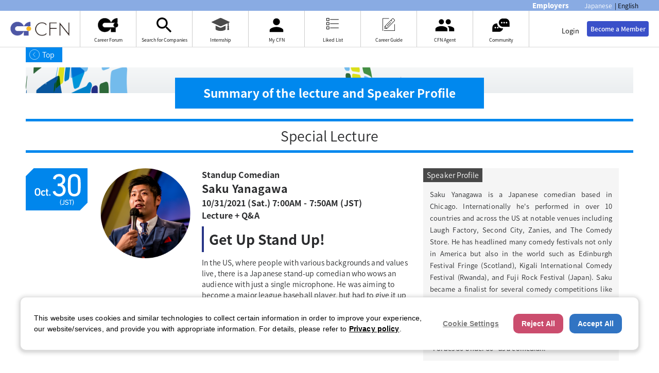

--- FILE ---
content_type: text/html; charset=utf-8
request_url: https://careerforum.net/en/contents/onf/vbd1/cfnseminar/
body_size: 137022
content:
<!DOCTYPE html><html lang="en" style="font-size:62.5%;height:100%"><head id="BascHead"><meta charSet="utf-8"/><meta name="viewport" content="width=device-width, initial-scale=1"/><meta name="viewport" content="initial-scale=1, width=device-width"/><link rel="preconnect" href="https://fonts.googleapis.com" crossorigin="anonymous"/><link rel="preconnect" href="https://fonts.gstatic.com" crossorigin="anonymous"/><link rel="preload" as="image" href="/images/logo.png"/><link rel="preload" as="image" href="/images/l1.png"/><link rel="preload" as="image" href="/images/l3.svg"/><link rel="preload" as="image" href="/images/l5.png"/><link rel="preload" as="image" href="/images/l6.png"/><link rel="preload" as="image" href="/images/commune.svg"/><link rel="stylesheet" href="/_next/static/css/be97aece89795dd4.css" data-precedence="next"/><link rel="preload" as="script" fetchPriority="low" href="/_next/static/chunks/webpack-eeda511c4081fb3d.js"/><script src="/_next/static/chunks/fd9d1056-6b84dae2604c57c9.js" async=""></script><script src="/_next/static/chunks/2472-34eba6ff855cb337.js" async=""></script><script src="/_next/static/chunks/main-app-fe8494148f0fcf10.js" async=""></script><script src="/_next/static/chunks/5763-f963b4d852b21de3.js" async=""></script><script src="/_next/static/chunks/6445-81445b83da906832.js" async=""></script><script src="/_next/static/chunks/3379-60febd03c120aeb7.js" async=""></script><script src="/_next/static/chunks/9263-d8537d5971668596.js" async=""></script><script src="/_next/static/chunks/9220-f8d3a46be86be830.js" async=""></script><script src="/_next/static/chunks/4926-a1f87deee2d9ef90.js" async=""></script><script src="/_next/static/chunks/2339-c29316d0ae3ba8f4.js" async=""></script><script src="/_next/static/chunks/6080-75e5527e524fc1ab.js" async=""></script><script src="/_next/static/chunks/3994-e6eda3845d07e39b.js" async=""></script><script src="/_next/static/chunks/9884-6109cb5b2dca6a43.js" async=""></script><script src="/_next/static/chunks/app/%5Blocale%5D/layout-404e6c1bf2ab5c1f.js" async=""></script><script src="/_next/static/chunks/app/%5Blocale%5D/loading-090b7e25e8bf7e9f.js" async=""></script><script src="/_next/static/chunks/1029-510ca0afa5cb94a3.js" async=""></script><script src="/_next/static/chunks/8488-cc52c7dedd6f0656.js" async=""></script><script src="/_next/static/chunks/1396-93da891430c5183b.js" async=""></script><script src="/_next/static/chunks/9213-0c30d631c72b9540.js" async=""></script><script src="/_next/static/chunks/3086-5a26c0cacf111c34.js" async=""></script><script src="/_next/static/chunks/3060-90a61704dd7aad99.js" async=""></script><script src="/_next/static/chunks/app/%5Blocale%5D/(main)/layout-446a69f8e05d8288.js" async=""></script><script src="/_next/static/chunks/1514-9ea05f664e14a429.js" async=""></script><script src="/_next/static/chunks/8988-95602e23d912ebcc.js" async=""></script><script src="/_next/static/chunks/app/%5Blocale%5D/(main)/error-8bbc648bc432c136.js" async=""></script><script src="/_next/static/chunks/app/%5Blocale%5D/(main)/contents/%5B%5B...folderNames%5D%5D/layout-a51d8f7f4541c9e8.js" async=""></script><link rel="careerforum icon" type="image/x-icon" href="/images/favicon.ico"/><link rel="stylesheet" href="https://fonts.googleapis.com/icon?family=Material+Icons"/><link href="https://fonts.googleapis.com/earlyaccess/notosansjapanese.css" rel="stylesheet"/><script src="/_next/static/chunks/polyfills-c67a75d1b6f99dc8.js" noModule=""></script><style data-emotion="mui-global o6gwfi">html{-webkit-font-smoothing:antialiased;-moz-osx-font-smoothing:grayscale;box-sizing:border-box;-webkit-text-size-adjust:100%;}*,*::before,*::after{box-sizing:inherit;}strong,b{font-weight:700;}body{margin:0;color:rgba(0, 0, 0, 0.87);font-family:"Roboto","Helvetica","Arial",sans-serif;font-weight:400;font-size:1rem;line-height:1.5;letter-spacing:0.00938em;background-color:#fff;}@media print{body{background-color:#fff;}}body::backdrop{background-color:#fff;}</style><style data-emotion="mui-global 14w8lnu">html{-webkit-font-smoothing:antialiased;-moz-osx-font-smoothing:grayscale;box-sizing:border-box;-webkit-text-size-adjust:100%;}*,*::before,*::after{box-sizing:inherit;}strong,b{font-weight:700;}body{margin:0;color:rgba(0, 0, 0, 0.87);font-size:1.4rem;font-family:"Noto Sans Japanese",Avenir,"Open Sans","Helvetica Neue",Helvetica,Arial,Verdana,Roboto,"ヒラギノ角ゴ Pro W3","Hiragino Kaku Gothic Pro","游ゴシック","Yu Gothic","游ゴシック体","YuGothic","Meiryo UI","メイリオ",Meiryo,"ＭＳ Ｐゴシック","MS PGothic",sans-serif;font-weight:300;line-height:1.5;background-color:#fff;}@media print{body{background-color:#fff;}}body::backdrop{background-color:#fff;}body{font-family:"Noto Sans Japanese",Avenir,"Open Sans","Helvetica Neue",Helvetica,Arial,Verdana,Roboto,"ヒラギノ角ゴ Pro W3","Hiragino Kaku Gothic Pro","游ゴシック","Yu Gothic","游ゴシック体","YuGothic","Meiryo UI","メイリオ",Meiryo,"ＭＳ Ｐゴシック","MS PGothic",sans-serif;line-height:1.5;font-size:1.4rem;}pre{font-family:inherit;white-space:pre-wrap;}</style><style data-emotion="mui 1hvk2qb 10hpfr3 1ne7piu xuiky7 7j88jb ckd9gq zav97u 9pl1o8 s8vbhp 26v6mj 8d97to 1yp4ln mdbbsh b8asr1 exevgq nb2i3k ah7hpa 0 v8ywun g4q5b6 zk570g 1flboua r1dk6m dituub eonm33 vn5yt3 18qbp0n r49hdh 12ub8f 1xa411s 1qgfweo 9k07v wlp484 sn7dl1 124y4i3 1dsrqfi xkmsb4 18gmd54 12w96c8">.mui-1hvk2qb{min-width:0;box-sizing:border-box;padding:calc(var(--Grid-rowSpacing) / 2) calc(var(--Grid-columnSpacing) / 2);letter-spacing:0;}.mui-1hvk2qb a{-webkit-text-decoration:none;text-decoration:none;}.mui-10hpfr3{--Grid-columnsLevel1:var(--Grid-columns);--Grid-columnSpacingLevel1:var(--Grid-columnSpacing);--Grid-rowSpacingLevel1:var(--Grid-rowSpacing);-webkit-box-flex:0;-webkit-flex-grow:0;-ms-flex-positive:0;flex-grow:0;-webkit-flex-basis:auto;-ms-flex-preferred-size:auto;flex-basis:auto;width:calc(100% * 12 / var(--Grid-columns) + var(--Grid-columnSpacingLevel1));-webkit-flex-direction:row;-ms-flex-direction:row;flex-direction:row;min-width:0;box-sizing:border-box;display:-webkit-box;display:-webkit-flex;display:-ms-flexbox;display:flex;-webkit-box-flex-wrap:wrap;-webkit-flex-wrap:wrap;-ms-flex-wrap:wrap;flex-wrap:wrap;margin:calc(var(--Grid-rowSpacingLevel1) / -2) calc(var(--Grid-columnSpacingLevel1) / -2);padding:calc(var(--Grid-rowSpacing) / 2) calc(var(--Grid-columnSpacing) / 2);}.mui-1ne7piu{display:-webkit-box;display:-webkit-flex;display:-ms-flexbox;display:flex;-webkit-flex-direction:column;-ms-flex-direction:column;flex-direction:column;width:100%;box-sizing:border-box;-webkit-flex-shrink:0;-ms-flex-negative:0;flex-shrink:0;position:static;background-color:#3A50C9;color:#fff;background-color:#ffffff;color:#000000;box-shadow:none;border-bottom:1px solid #d8d8d8;}@media (min-width:0px){.mui-1ne7piu{display:none;}}@media (min-width:600px){.mui-1ne7piu{display:block;}}@media (min-width:1000px){.mui-1ne7piu{display:block;}}.mui-xuiky7{background-color:#fff;color:rgba(0, 0, 0, 0.87);-webkit-transition:box-shadow 300ms cubic-bezier(0.4, 0, 0.2, 1) 0ms;transition:box-shadow 300ms cubic-bezier(0.4, 0, 0.2, 1) 0ms;box-shadow:0px 2px 4px -1px rgba(0,0,0,0.2),0px 4px 5px 0px rgba(0,0,0,0.14),0px 1px 10px 0px rgba(0,0,0,0.12);display:-webkit-box;display:-webkit-flex;display:-ms-flexbox;display:flex;-webkit-flex-direction:column;-ms-flex-direction:column;flex-direction:column;width:100%;box-sizing:border-box;-webkit-flex-shrink:0;-ms-flex-negative:0;flex-shrink:0;position:static;background-color:#3A50C9;color:#fff;background-color:#ffffff;color:#000000;box-shadow:none;border-bottom:1px solid #d8d8d8;}@media (min-width:0px){.mui-xuiky7{display:none;}}@media (min-width:600px){.mui-xuiky7{display:block;}}@media (min-width:1000px){.mui-xuiky7{display:block;}}.mui-7j88jb{--Grid-columns:12;--Grid-columnSpacing:0px;--Grid-rowSpacing:0px;-webkit-box-flex:0;-webkit-flex-grow:0;-ms-flex-positive:0;flex-grow:0;-webkit-flex-basis:auto;-ms-flex-preferred-size:auto;flex-basis:auto;width:calc(100% * 12 / var(--Grid-columns));-webkit-flex-direction:row;-ms-flex-direction:row;flex-direction:row;min-width:0;box-sizing:border-box;display:-webkit-box;display:-webkit-flex;display:-ms-flexbox;display:flex;-webkit-box-flex-wrap:wrap;-webkit-flex-wrap:wrap;-ms-flex-wrap:wrap;flex-wrap:wrap;margin:calc(var(--Grid-rowSpacing) / -2) calc(var(--Grid-columnSpacing) / -2);background-color:#89ABE3;-webkit-box-pack:justify;-webkit-justify-content:space-between;justify-content:space-between;-webkit-align-items:center;-webkit-box-align:center;-ms-flex-align:center;align-items:center;display:-webkit-box;display:-webkit-flex;display:-ms-flexbox;display:flex;}.mui-ckd9gq{-webkit-box-flex:1;-webkit-flex-grow:1;-ms-flex-positive:1;flex-grow:1;-webkit-flex-shrink:1;-ms-flex-negative:1;flex-shrink:1;margin-left:15px;color:#ffffff;font-size:1.2rem;white-space:nowrap;text-overflow:ellipsis;overflow:hidden;max-width:50vw;font-weight:500;}@media (min-width: 1023px){.mui-ckd9gq{margin-left:30px;}}.mui-zav97u{display:-webkit-box;display:-webkit-flex;display:-ms-flexbox;display:flex;-webkit-align-items:center;-webkit-box-align:center;-ms-flex-align:center;align-items:center;}@media (min-width: 1023px){.mui-zav97u{margin-right:40px;}}.mui-9pl1o8{color:#ffffff;padding-right:5px;font-weight:900;-webkit-text-decoration:none;text-decoration:none;font-size:1.3rem;line-height:18px;padding-left:5px;margin-left:5px;margin-right:5px;}.mui-9pl1o8:hover{color:#3A50C9;}.mui-s8vbhp{margin-left:20px;}.mui-26v6mj{color:#000;width:1px;font-size:1.2rem;line-height:18px;cursor:default;text-align:center;margin-left:5px;margin-right:5px;display:inline-block;}.mui-8d97to{width:100%;margin-left:auto;box-sizing:border-box;margin-right:auto;display:block;}.mui-1yp4ln{display:-webkit-box;display:-webkit-flex;display:-ms-flexbox;display:flex;-webkit-align-items:flex-start;-webkit-box-align:flex-start;-ms-flex-align:flex-start;align-items:flex-start;}.mui-mdbbsh{display:-webkit-box;display:-webkit-flex;display:-ms-flexbox;display:flex;margin:auto 0;}.mui-b8asr1{cursor:pointer;width:115px;float:left;}@media (max-width: 1022px){.mui-b8asr1{width:auto;height:25px;margin:auto 20px;}}@media (min-width: 1023px){.mui-b8asr1{width:115px;height:auto;margin:auto 20px;}}.mui-exevgq{min-height:56px;max-height:70px;}.mui-nb2i3k{-webkit-box-flex:1;-webkit-flex-grow:1;-ms-flex-positive:1;flex-grow:1;display:-webkit-box;display:-webkit-flex;display:-ms-flexbox;display:flex;font-size:0.9rem;}.mui-ah7hpa{border-right:1px solid #cccccc;border-left:1px solid #cccccc;}.mui-v8ywun{color:black;display:grid;width:108px;min-height:70px;cursor:pointer;}@media (max-width: 991px){.mui-v8ywun{width:52px;min-height:70px;padding-top:17px;padding-left:6px;padding-right:6px;}}@media (min-width: 992px) and (max-width: 1180px){.mui-v8ywun{width:78px;min-height:56px;padding-top:17px;padding-left:6px;padding-right:6px;}}@media (min-width: 1181px){.mui-v8ywun{height:70px;width:90px;}}@media (min-width: 1241px){.mui-v8ywun{width:108px;height:70px;}}.mui-v8ywun:hover{background-image:linear-gradient(to bottom, white 97%, #89ABE3 3%);}.mui-g4q5b6{height:50px;margin:0 auto;padding:0px;display:none;-webkit-align-items:center;-webkit-box-align:center;-ms-flex-align:center;align-items:center;-webkit-box-pack:center;-ms-flex-pack:center;-webkit-justify-content:center;justify-content:center;}@media (min-width: 1181px){.mui-g4q5b6{display:-webkit-box;display:-webkit-flex;display:-ms-flexbox;display:flex;padding-top:5px;}}.mui-zk570g{width:40px;height:28px;padding-bottom:0px;}.mui-1flboua{text-align:center;height:20px;letter-spacing:0;}.mui-r1dk6m{border-right:1px solid #cccccc;}.mui-dituub{-webkit-user-select:none;-moz-user-select:none;-ms-user-select:none;user-select:none;width:1em;height:1em;display:inline-block;fill:currentColor;-webkit-flex-shrink:0;-ms-flex-negative:0;flex-shrink:0;-webkit-transition:fill 200ms cubic-bezier(0.4, 0, 0.2, 1) 0ms;transition:fill 200ms cubic-bezier(0.4, 0, 0.2, 1) 0ms;font-size:1.5rem;font-size:40px;}.mui-eonm33{width:35px;height:37px;padding-bottom:2px;}.mui-vn5yt3{width:24px;height:28px;padding-bottom:6px;}.mui-18qbp0n{width:24px;height:27px;padding-bottom:2px;}.mui-r49hdh{width:48px;height:40px;}.mui-12ub8f{padding-left:16px;padding-right:16px;min-height:100vh;margin-top:0;padding-top:0;}.mui-1xa411s{clear:both;}.mui-1qgfweo{width:100%;background-color:#F5F9FA;text-align:center;border-top:1px solid #dadada;}@media (min-width:0px){.mui-1qgfweo{padding:5px;}}@media (min-width:600px){.mui-1qgfweo{padding:5px 15px 50px;}}.mui-9k07v{background-color:#f6f9fa;font-size:1rem;line-height:24px;}.mui-wlp484{display:-webkit-box;display:-webkit-flex;display:-ms-flexbox;display:flex;max-width:1200px;margin:0 auto;-webkit-align-items:center;-webkit-box-align:center;-ms-flex-align:center;align-items:center;}@media (min-width:0px){.mui-wlp484{padding-top:0px;}}@media (min-width:600px){.mui-wlp484{padding-top:16px;}}.mui-sn7dl1{width:140px;font-weight:600;}@media (min-width:0px){.mui-sn7dl1{padding-left:0px;padding-right:0px;}}@media (min-width:600px){.mui-sn7dl1{padding-left:16px;padding-right:16px;}}.mui-124y4i3{display:-webkit-box;display:-webkit-flex;display:-ms-flexbox;display:flex;-webkit-box-pack:start;-ms-flex-pack:start;-webkit-justify-content:start;justify-content:start;-webkit-box-flex-wrap:wrap;-webkit-flex-wrap:wrap;-ms-flex-wrap:wrap;flex-wrap:wrap;}.mui-1dsrqfi{margin-left:16px;display:inline-block;width:auto;-webkit-align-items:center;-webkit-box-align:center;-ms-flex-align:center;align-items:center;cursor:pointer;-webkit-text-decoration:none;text-decoration:none;color:#000000;}.mui-1dsrqfi:hover{color:#6f81d1;}.mui-xkmsb4{-webkit-user-select:none;-moz-user-select:none;-ms-user-select:none;user-select:none;width:1em;height:1em;display:inline-block;fill:currentColor;-webkit-flex-shrink:0;-ms-flex-negative:0;flex-shrink:0;-webkit-transition:fill 200ms cubic-bezier(0.4, 0, 0.2, 1) 0ms;transition:fill 200ms cubic-bezier(0.4, 0, 0.2, 1) 0ms;font-size:1.5rem;vertical-align:text-bottom;}.mui-18gmd54{color:#fff;background-color:#1c2b36;text-align:center;font-size:1.12rem;}.mui-12w96c8{position:fixed;display:-webkit-box;display:-webkit-flex;display:-ms-flexbox;display:flex;-webkit-align-items:center;-webkit-box-align:center;-ms-flex-align:center;align-items:center;-webkit-box-pack:center;-ms-flex-pack:center;-webkit-justify-content:center;justify-content:center;right:0;bottom:0;top:0;left:0;background-color:rgba(0, 0, 0, 0.5);-webkit-tap-highlight-color:transparent;z-index:999;background:rgba(255, 255, 255, 0.7);}</style></head><body style="height:100%;line-height:1.5"><noscript><iframe src="https://www.googletagmanager.com/ns.html?id=GTM-5F5VBW" height="0" width="0" style="display:none;visibility:hidden"></iframe></noscript><!--$--><!--$?--><template id="B:0"></template><div aria-hidden="true" class="MuiBackdrop-root mui-12w96c8" style="opacity:0"><div class="jsx-9b0c0d766fccf002"><div id="pageloader" class="jsx-9b0c0d766fccf002 animate"><div class="jsx-9b0c0d766fccf002 dot1"></div><div class="jsx-9b0c0d766fccf002 dot2"></div></div></div></div><!--/$--><!--/$--><script src="/_next/static/chunks/webpack-eeda511c4081fb3d.js" async=""></script><div hidden id="S:0"><div class="MuiGrid2-root MuiGrid2-direction-xs-row undefined noPrint mui-1hvk2qb"><div class="MuiGrid2-root MuiGrid2-container MuiGrid2-direction-xs-row MuiGrid2-grid-xs-12 mui-10hpfr3"><header class="MuiPaper-root MuiPaper-elevation MuiPaper-elevation4 MuiAppBar-root MuiAppBar-colorPrimary MuiAppBar-positionStatic mui-xuiky7"><div class="MuiGrid2-root MuiGrid2-container MuiGrid2-direction-xs-row MuiGrid2-grid-xs-12 mui-7j88jb"><div class="MuiBox-root mui-ckd9gq"></div><div class="MuiBox-root mui-zav97u"><div class="MuiBox-root mui-9pl1o8"><a href="/en/contents/employers" style="text-decoration:none;color:inherit">Employers</a></div><div class="MuiBox-root mui-s8vbhp"><a href="/ja/contents/onf/vbd1/cfnseminar/?" style="text-transform:none;color:#ffffff;font-size:1.2rem;border:none;font-weight:300;text-decoration:none">Japanese</a><div class="MuiBox-root mui-26v6mj">|</div><a href="#" style="text-transform:none;color:#000000;font-size:1.2rem;border:none;font-weight:300;text-decoration:none">English</a></div></div></div><div class="MuiContainer-root MuiContainer-disableGutters mui-8d97to"><div class="MuiBox-root mui-1yp4ln"><a class="MuiBox-root mui-mdbbsh" href="/en/"><img class="MuiBox-root mui-b8asr1" src="/images/logo.png" alt=""/></a><div class="MuiBox-root mui-exevgq"></div><div class="MuiBox-root mui-nb2i3k"><div class="MuiBox-root mui-ah7hpa"><a class="MuiBox-root mui-0" href="/en/event" style="text-decoration:none"><div class="MuiBox-root mui-v8ywun"><div class="MuiBox-root mui-0"><div class="MuiBox-root mui-g4q5b6"><img class="MuiBox-root mui-zk570g" src="/images/l1.png" alt=""/></div><div class="MuiBox-root mui-1flboua">Career Forum</div></div></div></a></div><div class="MuiBox-root mui-r1dk6m"><a class="MuiBox-root mui-0" href="/en/company_list" style="text-decoration:none"><div class="MuiBox-root mui-v8ywun"><div class="MuiBox-root mui-0"><div class="MuiBox-root mui-g4q5b6"><svg class="MuiSvgIcon-root MuiSvgIcon-fontSizeMedium mui-dituub" focusable="false" aria-hidden="true" viewBox="0 0 24 24" data-testid="SearchIcon"><path d="M15.5 14h-.79l-.28-.27C15.41 12.59 16 11.11 16 9.5 16 5.91 13.09 3 9.5 3S3 5.91 3 9.5 5.91 16 9.5 16c1.61 0 3.09-.59 4.23-1.57l.27.28v.79l5 4.99L20.49 19zm-6 0C7.01 14 5 11.99 5 9.5S7.01 5 9.5 5 14 7.01 14 9.5 11.99 14 9.5 14"></path></svg></div><div class="MuiBox-root mui-1flboua">Search for Companies</div></div></div></a></div><div class="MuiBox-root mui-r1dk6m"><a class="MuiBox-root mui-0" href="/en/event/internship_jobs" style="text-decoration:none"><div class="MuiBox-root mui-v8ywun"><div class="MuiBox-root mui-0"><div class="MuiBox-root mui-g4q5b6"><img class="MuiBox-root mui-eonm33" src="/images/l3.svg" alt=""/></div><div class="MuiBox-root mui-1flboua">Internship</div></div></div></a></div><div class="MuiBox-root mui-r1dk6m"><a class="MuiBox-root mui-0" href="/en/mypage" style="text-decoration:none"><div class="MuiBox-root mui-v8ywun"><div class="MuiBox-root mui-0"><div class="MuiBox-root mui-g4q5b6"><svg class="MuiSvgIcon-root MuiSvgIcon-fontSizeMedium mui-dituub" focusable="false" aria-hidden="true" viewBox="0 0 24 24" data-testid="PersonIcon"><path d="M12 12c2.21 0 4-1.79 4-4s-1.79-4-4-4-4 1.79-4 4 1.79 4 4 4m0 2c-2.67 0-8 1.34-8 4v2h16v-2c0-2.66-5.33-4-8-4"></path></svg></div><div class="MuiBox-root mui-1flboua">My CFN</div></div></div></a></div><div class="MuiBox-root mui-r1dk6m"><a class="MuiBox-root mui-0" href="/en/bookmark" style="text-decoration:none"><div class="MuiBox-root mui-v8ywun"><div class="MuiBox-root mui-0"><div class="MuiBox-root mui-g4q5b6"><img class="MuiBox-root mui-vn5yt3" src="/images/l5.png" alt=""/></div><div class="MuiBox-root mui-1flboua">Liked List</div></div></div></a></div><div class="MuiBox-root mui-r1dk6m"><a class="MuiBox-root mui-0" href="https://careerforumnet.zendesk.com/hc/en" style="text-decoration:none"><div class="MuiBox-root mui-v8ywun"><div class="MuiBox-root mui-0"><div class="MuiBox-root mui-g4q5b6"><img class="MuiBox-root mui-18qbp0n" src="/images/l6.png" alt=""/></div><div class="MuiBox-root mui-1flboua">Career Guide</div></div></div></a></div><div class="MuiBox-root mui-r1dk6m"><a class="MuiBox-root mui-0" href="/en/contents/agent" style="text-decoration:none"><div class="MuiBox-root mui-v8ywun"><div class="MuiBox-root mui-0"><div class="MuiBox-root mui-g4q5b6"><svg class="MuiSvgIcon-root MuiSvgIcon-fontSizeMedium mui-dituub" focusable="false" aria-hidden="true" viewBox="0 0 24 24" data-testid="GroupIcon"><path d="M16 11c1.66 0 2.99-1.34 2.99-3S17.66 5 16 5c-1.66 0-3 1.34-3 3s1.34 3 3 3m-8 0c1.66 0 2.99-1.34 2.99-3S9.66 5 8 5C6.34 5 5 6.34 5 8s1.34 3 3 3m0 2c-2.33 0-7 1.17-7 3.5V19h14v-2.5c0-2.33-4.67-3.5-7-3.5m8 0c-.29 0-.62.02-.97.05 1.16.84 1.97 1.97 1.97 3.45V19h6v-2.5c0-2.33-4.67-3.5-7-3.5"></path></svg></div><div class="MuiBox-root mui-1flboua">CFN Agent</div></div></div></a></div><div class="MuiBox-root mui-r1dk6m"><div class="MuiBox-root mui-0"><div class="MuiBox-root mui-v8ywun"><div class="MuiBox-root mui-0"><div class="MuiBox-root mui-g4q5b6"><img class="MuiBox-root mui-r49hdh" src="/images/commune.svg" alt=""/></div><div class="MuiBox-root mui-1flboua">Community</div></div></div></div></div></div><!--$!--><template data-dgst="NEXT_DYNAMIC_NO_SSR_CODE"></template><!--/$--></div></div></header><!--$!--><template data-dgst="NEXT_DYNAMIC_NO_SSR_CODE"></template><!--/$--></div></div><div class="MuiBox-root mui-12ub8f"><div class="MuiBox-root mui-0"><template id="P:1"></template></div></div><div class="MuiBox-root mui-1xa411s"><div class="undefined noPrint MuiBox-root mui-1qgfweo"><div class="MuiBox-root mui-9k07v"><div class="MuiBox-root mui-wlp484"><div class="MuiBox-root mui-sn7dl1">About US</div><div class="MuiBox-root mui-124y4i3"><a class="MuiBox-root mui-1dsrqfi" href="http://www.career-tasu.co.jp/en"><svg class="MuiSvgIcon-root MuiSvgIcon-fontSizeMedium mui-xkmsb4" focusable="false" aria-hidden="true" viewBox="0 0 24 24" data-testid="ChevronRightIcon"><path d="M10 6 8.59 7.41 13.17 12l-4.58 4.59L10 18l6-6z"></path></svg>Company Profile</a><a class="MuiBox-root mui-1dsrqfi" href="/en/inquiries/"><svg class="MuiSvgIcon-root MuiSvgIcon-fontSizeMedium mui-xkmsb4" focusable="false" aria-hidden="true" viewBox="0 0 24 24" data-testid="ChevronRightIcon"><path d="M10 6 8.59 7.41 13.17 12l-4.58 4.59L10 18l6-6z"></path></svg>Contact Us</a><a class="MuiBox-root mui-1dsrqfi" href="/en/contents/faq/"><svg class="MuiSvgIcon-root MuiSvgIcon-fontSizeMedium mui-xkmsb4" focusable="false" aria-hidden="true" viewBox="0 0 24 24" data-testid="ChevronRightIcon"><path d="M10 6 8.59 7.41 13.17 12l-4.58 4.59L10 18l6-6z"></path></svg>FAQ</a><a class="MuiBox-root mui-1dsrqfi" href="/en/contents/about/"><svg class="MuiSvgIcon-root MuiSvgIcon-fontSizeMedium mui-xkmsb4" focusable="false" aria-hidden="true" viewBox="0 0 24 24" data-testid="ChevronRightIcon"><path d="M10 6 8.59 7.41 13.17 12l-4.58 4.59L10 18l6-6z"></path></svg>About CFN</a><a class="MuiBox-root mui-1dsrqfi" href="/en/contents/terms/"><svg class="MuiSvgIcon-root MuiSvgIcon-fontSizeMedium mui-xkmsb4" focusable="false" aria-hidden="true" viewBox="0 0 24 24" data-testid="ChevronRightIcon"><path d="M10 6 8.59 7.41 13.17 12l-4.58 4.59L10 18l6-6z"></path></svg>CFN Membership Rules</a><a class="MuiBox-root mui-1dsrqfi" href="http://www.career-tasu.co.jp/en/policy.htm"><svg class="MuiSvgIcon-root MuiSvgIcon-fontSizeMedium mui-xkmsb4" focusable="false" aria-hidden="true" viewBox="0 0 24 24" data-testid="ChevronRightIcon"><path d="M10 6 8.59 7.41 13.17 12l-4.58 4.59L10 18l6-6z"></path></svg>Privacy Statement</a></div></div></div></div><div class="undefined noPrint MuiBox-root mui-18gmd54">copyright © Career-tasu, Inc.</div></div></div><script>(self.__next_f=self.__next_f||[]).push([0]);self.__next_f.push([2,null])</script><script>self.__next_f.push([1,"0:\"$L1\"\n"])</script><script>self.__next_f.push([1,"2:HL[\"/_next/static/css/be97aece89795dd4.css\",\"style\"]\n"])</script><script>self.__next_f.push([1,"3:I[33728,[],\"\"]\n5:I[29928,[],\"\"]\n6:I[56954,[],\"\"]\n7:I[7264,[],\"\"]\n"])</script><script>self.__next_f.push([1,"1:[null,[\"$\",\"$L3\",null,{\"buildId\":\"LRbFk1j4ky3KezRW3vpq1\",\"assetPrefix\":\"\",\"initialCanonicalUrl\":\"/en/contents/onf/vbd1/cfnseminar/\",\"initialTree\":[\"\",{\"children\":[[\"locale\",\"en\",\"d\"],{\"children\":[\"(main)\",{\"children\":[\"contents\",{\"children\":[[\"folderNames\",\"onf/vbd1/cfnseminar\",\"oc\"],{\"children\":[\"__PAGE__\",{}]}]}]}]},\"$undefined\",\"$undefined\",true]}],\"initialHead\":[false,\"$L4\"],\"globalErrorComponent\":\"$5\",\"children\":[\"$\",\"$L6\",null,{\"parallelRouterKey\":\"children\",\"segmentPath\":[\"children\"],\"loading\":\"$undefined\",\"loadingStyles\":\"$undefined\",\"loadingScripts\":\"$undefined\",\"hasLoading\":false,\"error\":\"$undefined\",\"errorStyles\":\"$undefined\",\"errorScripts\":\"$undefined\",\"template\":[\"$\",\"$L7\",null,{}],\"templateStyles\":\"$undefined\",\"templateScripts\":\"$undefined\",\"notFound\":[[\"$\",\"title\",null,{\"children\":\"404: This page could not be found.\"}],[\"$\",\"div\",null,{\"style\":{\"fontFamily\":\"system-ui,\\\"Segoe UI\\\",Roboto,Helvetica,Arial,sans-serif,\\\"Apple Color Emoji\\\",\\\"Segoe UI Emoji\\\"\",\"height\":\"100vh\",\"textAlign\":\"center\",\"display\":\"flex\",\"flexDirection\":\"column\",\"alignItems\":\"center\",\"justifyContent\":\"center\"},\"children\":[\"$\",\"div\",null,{\"children\":[[\"$\",\"style\",null,{\"dangerouslySetInnerHTML\":{\"__html\":\"body{color:#000;background:#fff;margin:0}.next-error-h1{border-right:1px solid rgba(0,0,0,.3)}@media (prefers-color-scheme:dark){body{color:#fff;background:#000}.next-error-h1{border-right:1px solid rgba(255,255,255,.3)}}\"}}],[\"$\",\"h1\",null,{\"className\":\"next-error-h1\",\"style\":{\"display\":\"inline-block\",\"margin\":\"0 20px 0 0\",\"padding\":\"0 23px 0 0\",\"fontSize\":24,\"fontWeight\":500,\"verticalAlign\":\"top\",\"lineHeight\":\"49px\"},\"children\":\"404\"}],[\"$\",\"div\",null,{\"style\":{\"display\":\"inline-block\"},\"children\":[\"$\",\"h2\",null,{\"style\":{\"fontSize\":14,\"fontWeight\":400,\"lineHeight\":\"49px\",\"margin\":0},\"children\":\"This page could not be found.\"}]}]]}]}]],\"notFoundStyles\":[],\"initialChildNode\":[null,\"$L8\",null],\"childPropSegment\":[\"locale\",\"en\",\"d\"],\"styles\":null}]}]]\n"])</script><script>self.__next_f.push([1,"9:I[73994,[\"5763\",\"static/chunks/5763-f963b4d852b21de3.js\",\"6445\",\"static/chunks/6445-81445b83da906832.js\",\"3379\",\"static/chunks/3379-60febd03c120aeb7.js\",\"9263\",\"static/chunks/9263-d8537d5971668596.js\",\"9220\",\"static/chunks/9220-f8d3a46be86be830.js\",\"4926\",\"static/chunks/4926-a1f87deee2d9ef90.js\",\"2339\",\"static/chunks/2339-c29316d0ae3ba8f4.js\",\"6080\",\"static/chunks/6080-75e5527e524fc1ab.js\",\"3994\",\"static/chunks/3994-e6eda3845d07e39b.js\",\"9884\",\"static/chunks/9884-6109cb5b2dca6a43.js\",\"1203\",\"static/chunks/app/%5Blocale%5D/layout-404e6c1bf2ab5c1f.js\"],\"\"]\n"])</script><script>self.__next_f.push([1,"a:I[60657,[\"5763\",\"static/chunks/5763-f963b4d852b21de3.js\",\"6445\",\"static/chunks/6445-81445b83da906832.js\",\"3379\",\"static/chunks/3379-60febd03c120aeb7.js\",\"9263\",\"static/chunks/9263-d8537d5971668596.js\",\"9220\",\"static/chunks/9220-f8d3a46be86be830.js\",\"4926\",\"static/chunks/4926-a1f87deee2d9ef90.js\",\"2339\",\"static/chunks/2339-c29316d0ae3ba8f4.js\",\"6080\",\"static/chunks/6080-75e5527e524fc1ab.js\",\"3994\",\"static/chunks/3994-e6eda3845d07e39b.js\",\"9884\",\"static/chunks/9884-6109cb5b2dca6a43.js\",\"1203\",\"static/chunks/app/%5Blocale%5D/layout-404e6c1bf2ab5c1f.js\"],\"\"]\n"])</script><script>self.__next_f.push([1,"b:I[26782,[\"5763\",\"static/chunks/5763-f963b4d852b21de3.js\",\"6445\",\"static/chunks/6445-81445b83da906832.js\",\"3379\",\"static/chunks/3379-60febd03c120aeb7.js\",\"9263\",\"static/chunks/9263-d8537d5971668596.js\",\"9220\",\"static/chunks/9220-f8d3a46be86be830.js\",\"4926\",\"static/chunks/4926-a1f87deee2d9ef90.js\",\"2339\",\"static/chunks/2339-c29316d0ae3ba8f4.js\",\"6080\",\"static/chunks/6080-75e5527e524fc1ab.js\",\"3994\",\"static/chunks/3994-e6eda3845d07e39b.js\",\"9884\",\"static/chunks/9884-6109cb5b2dca6a43.js\",\"1203\",\"static/chunks/app/%5Blocale%5D/layout-404e6c1bf2ab5c1f.js\"],\"\"]\n"])</script><script>self.__next_f.push([1,"c:I[39181,[\"5763\",\"static/chunks/5763-f963b4d852b21de3.js\",\"6445\",\"static/chunks/6445-81445b83da906832.js\",\"3379\",\"static/chunks/3379-60febd03c120aeb7.js\",\"9263\",\"static/chunks/9263-d8537d5971668596.js\",\"9220\",\"static/chunks/9220-f8d3a46be86be830.js\",\"4926\",\"static/chunks/4926-a1f87deee2d9ef90.js\",\"2339\",\"static/chunks/2339-c29316d0ae3ba8f4.js\",\"6080\",\"static/chunks/6080-75e5527e524fc1ab.js\",\"3994\",\"static/chunks/3994-e6eda3845d07e39b.js\",\"9884\",\"static/chunks/9884-6109cb5b2dca6a43.js\",\"1203\",\"static/chunks/app/%5Blocale%5D/layout-404e6c1bf2ab5c1f.js\"],\"\"]\n"])</script><script>self.__next_f.push([1,"8:[\"$\",\"html\",null,{\"lang\":\"en\",\"style\":{\"fontSize\":\"62.5%\",\"height\":\"100%\"},\"children\":[[\"$\",\"head\",null,{\"id\":\"BascHead\",\"children\":[[\"$\",\"meta\",null,{\"name\":\"viewport\",\"content\":\"initial-scale=1, width=device-width\"}],[\"$\",\"link\",null,{\"rel\":\"stylesheet\",\"href\":\"https://fonts.googleapis.com/icon?family=Material+Icons\"}],[\"$\",\"link\",null,{\"rel\":\"preconnect\",\"href\":\"https://fonts.googleapis.com\",\"crossOrigin\":\"anonymous\"}],[\"$\",\"link\",null,{\"rel\":\"preconnect\",\"href\":\"https://fonts.gstatic.com\",\"crossOrigin\":\"anonymous\"}],[\"$\",\"link\",null,{\"rel\":\"careerforum icon\",\"type\":\"image/x-icon\",\"href\":\"/images/favicon.ico\"}],[\"$\",\"link\",null,{\"href\":\"https://fonts.googleapis.com/earlyaccess/notosansjapanese.css\",\"rel\":\"stylesheet\"}],[\"$\",\"$L9\",null,{\"id\":\"gtm-script\",\"children\":\"\\n                    (function(w,d,s,l,i){w[l]=w[l]||[];w[l].push({'gtm.start':\\n                    new Date().getTime(),event:'gtm.js'});var f=d.getElementsByTagName(s)[0],\\n                    j=d.createElement(s),dl=l!='dataLayer'?'\u0026l='+l:'';j.async=true;j.src=\\n                    'https://www.googletagmanager.com/gtm.js?id='+i+dl;f.parentNode.insertBefore(j,f);\\n                })(window,document,'script','dataLayer','GTM-5F5VBW');\\n                \"}]]}],[\"$\",\"body\",null,{\"style\":{\"height\":\"100%\",\"lineHeight\":1.5},\"children\":[[\"$\",\"noscript\",null,{\"children\":[\"$\",\"iframe\",null,{\"src\":\"https://www.googletagmanager.com/ns.html?id=GTM-5F5VBW\",\"height\":\"0\",\"width\":\"0\",\"style\":{\"display\":\"none\",\"visibility\":\"hidden\"}}]}],[\"$\",\"$La\",null,{}],[\"$\",\"$Lb\",null,{\"children\":[[\"$\",\"$Lc\",null,{}],\"$Ld\"]}]]}]]}]\n"])</script><script>self.__next_f.push([1,"4:[[\"$\",\"meta\",\"0\",{\"name\":\"viewport\",\"content\":\"width=device-width, initial-scale=1\"}],[\"$\",\"meta\",\"1\",{\"charSet\":\"utf-8\"}]]\n"])</script><script>self.__next_f.push([1,"e:I[50580,[\"5763\",\"static/chunks/5763-f963b4d852b21de3.js\",\"6445\",\"static/chunks/6445-81445b83da906832.js\",\"3379\",\"static/chunks/3379-60febd03c120aeb7.js\",\"9263\",\"static/chunks/9263-d8537d5971668596.js\",\"9220\",\"static/chunks/9220-f8d3a46be86be830.js\",\"4926\",\"static/chunks/4926-a1f87deee2d9ef90.js\",\"2339\",\"static/chunks/2339-c29316d0ae3ba8f4.js\",\"6080\",\"static/chunks/6080-75e5527e524fc1ab.js\",\"3994\",\"static/chunks/3994-e6eda3845d07e39b.js\",\"9884\",\"static/chunks/9884-6109cb5b2dca6a43.js\",\"1203\",\"static/chunks/app/%5Blocale%5D/layout-404e6c1bf2ab5c1f.js\"],\"\"]\n"])</script><script>self.__next_f.push([1,"f:I[53358,[\"5763\",\"static/chunks/5763-f963b4d852b21de3.js\",\"6445\",\"static/chunks/6445-81445b83da906832.js\",\"3379\",\"static/chunks/3379-60febd03c120aeb7.js\",\"9263\",\"static/chunks/9263-d8537d5971668596.js\",\"9220\",\"static/chunks/9220-f8d3a46be86be830.js\",\"4926\",\"static/chunks/4926-a1f87deee2d9ef90.js\",\"2339\",\"static/chunks/2339-c29316d0ae3ba8f4.js\",\"6080\",\"static/chunks/6080-75e5527e524fc1ab.js\",\"3994\",\"static/chunks/3994-e6eda3845d07e39b.js\",\"9884\",\"static/chunks/9884-6109cb5b2dca6a43.js\",\"1203\",\"static/chunks/app/%5Blocale%5D/layout-404e6c1bf2ab5c1f.js\"],\"TitleProvider\"]\n"])</script><script>self.__next_f.push([1,"10:I[73241,[\"5763\",\"static/chunks/5763-f963b4d852b21de3.js\",\"6445\",\"static/chunks/6445-81445b83da906832.js\",\"3379\",\"static/chunks/3379-60febd03c120aeb7.js\",\"9263\",\"static/chunks/9263-d8537d5971668596.js\",\"9220\",\"static/chunks/9220-f8d3a46be86be830.js\",\"4926\",\"static/chunks/4926-a1f87deee2d9ef90.js\",\"2339\",\"static/chunks/2339-c29316d0ae3ba8f4.js\",\"6080\",\"static/chunks/6080-75e5527e524fc1ab.js\",\"3994\",\"static/chunks/3994-e6eda3845d07e39b.js\",\"9884\",\"static/chunks/9884-6109cb5b2dca6a43.js\",\"1203\",\"static/chunks/app/%5Blocale%5D/layout-404e6c1bf2ab5c1f.js\"],\"\"]\n"])</script><script>self.__next_f.push([1,"11:I[70197,[\"5763\",\"static/chunks/5763-f963b4d852b21de3.js\",\"6445\",\"static/chunks/6445-81445b83da906832.js\",\"3379\",\"static/chunks/3379-60febd03c120aeb7.js\",\"9263\",\"static/chunks/9263-d8537d5971668596.js\",\"9220\",\"static/chunks/9220-f8d3a46be86be830.js\",\"4926\",\"static/chunks/4926-a1f87deee2d9ef90.js\",\"2339\",\"static/chunks/2339-c29316d0ae3ba8f4.js\",\"6080\",\"static/chunks/6080-75e5527e524fc1ab.js\",\"3994\",\"static/chunks/3994-e6eda3845d07e39b.js\",\"9884\",\"static/chunks/9884-6109cb5b2dca6a43.js\",\"1203\",\"static/chunks/app/%5Blocale%5D/layout-404e6c1bf2ab5c1f.js\"],\"\"]\n"])</script><script>self.__next_f.push([1,"12:\"$Sreact.suspense\"\n13:I[45836,[\"5763\",\"static/chunks/5763-f963b4d852b21de3.js\",\"6445\",\"static/chunks/6445-81445b83da906832.js\",\"3379\",\"static/chunks/3379-60febd03c120aeb7.js\",\"9263\",\"static/chunks/9263-d8537d5971668596.js\",\"6080\",\"static/chunks/6080-75e5527e524fc1ab.js\",\"2439\",\"static/chunks/app/%5Blocale%5D/loading-090b7e25e8bf7e9f.js\"],\"\"]\n"])</script><script>self.__next_f.push([1,"14:I[88304,[\"5763\",\"static/chunks/5763-f963b4d852b21de3.js\",\"6445\",\"static/chunks/6445-81445b83da906832.js\",\"3379\",\"static/chunks/3379-60febd03c120aeb7.js\",\"1029\",\"static/chunks/1029-510ca0afa5cb94a3.js\",\"8488\",\"static/chunks/8488-cc52c7dedd6f0656.js\",\"9220\",\"static/chunks/9220-f8d3a46be86be830.js\",\"1396\",\"static/chunks/1396-93da891430c5183b.js\",\"9213\",\"static/chunks/9213-0c30d631c72b9540.js\",\"3086\",\"static/chunks/3086-5a26c0cacf111c34.js\",\"3060\",\"static/chunks/3060-90a61704dd7aad99.js\",\"5210\",\"static/chunks/app/%5Blocale%5D/(main)/layout-446a69f8e05d8288.js\"],\"\"]\n"])</script><script>self.__next_f.push([1,"16:I[82909,[\"5763\",\"static/chunks/5763-f963b4d852b21de3.js\",\"6445\",\"static/chunks/6445-81445b83da906832.js\",\"3379\",\"static/chunks/3379-60febd03c120aeb7.js\",\"1514\",\"static/chunks/1514-9ea05f664e14a429.js\",\"8488\",\"static/chunks/8488-cc52c7dedd6f0656.js\",\"9263\",\"static/chunks/9263-d8537d5971668596.js\",\"8988\",\"static/chunks/8988-95602e23d912ebcc.js\",\"2784\",\"static/chunks/app/%5Blocale%5D/(main)/error-8bbc648bc432c136.js\"],\"\"]\n17:I[97790,[\"5763\",\"static/chunks/5763-f963b4d852b21de3.js\",\"6445\",\"static/chunks/6445"])</script><script>self.__next_f.push([1,"-81445b83da906832.js\",\"6490\",\"static/chunks/app/%5Blocale%5D/(main)/contents/%5B%5B...folderNames%5D%5D/layout-a51d8f7f4541c9e8.js\"],\"\"]\n15:[\"locale\",\"en\",\"d\"]\n"])</script><script>self.__next_f.push([1,"d:[\"$\",\"$Le\",null,{\"locale\":\"en\",\"now\":\"$D2026-01-22T03:27:20.852Z\",\"timeZone\":\"UTC\",\"messages\":{\"*\":\"*\",\"CareerSiteforJapaneseEnglishBilingualJobSeekersCareerForumNet\":\"\",\"Delete\":\"Delete\",\"Employers\":\"Employers\",\"Login\":\"Login\",\"All\":\"All\",\"orLess\":\"or less\",\"en\":\"English\",\"ja\":\"Japanese\",\"scholarship\":\"You have already applied for the Travel Scholarship.\",\"PageMetaData\":{\"error\":\"An error occurred.\",\"suffix\":\" | CFN（CareerForum.Net）\",\"company\":\"Participating Companies List for \",\"Job\":\"Job posting for Normoaltest at {careerForumKey}-{jobName}({jobId})\",\"onlineSeminars\":\"{careerForumKey}\u0026#39;s Corporate Profile\",\"EditResume\":\"Edit Resume\",\"eventList\":{\"title\":\"Career Forum | CFN（CareerForum.Net）\",\"description\":\"Through Career Forums, we are dedicated to supporting Japanese-English bilinguals build their professional networks and seek jobs. You can learn more about our Career Forums and participating companies from logging into CFN. You can also apply to positions beforehand, schedule interviews, and apply for travel scholarships.\",\"keywords\":\"bilingual, Japanese, job, work in Japan, career in Japan, bilingual jobs, bilingual employment, job opportunity, bilingual resume, Hire Japanese, Japanese speaker, Hire Japanese bilingual, London, student, professional, finance, accounting, engineer, business, marketing, Career-tasu, International, Career, job fair, Career Forum, Internship, Chinese, Boston, London, Tokyo, New York, USA, MBA, CPA, recruitment, recruit, career fair, IT, resume, management, manager, employment Forum\"},\"OnlineCompanySeminar\":\"Online Company Seminar\",\"likePage\":{\"title\":\"Liked List\"},\"ApplyToJob\":\"Apply to Job\",\"ApplicationSubmitted\":\"Application Submitted\",\"InternshipJobs\":\"CFN | Career Site for Japanese-English Bilingual Job Seekers - CareerForum.Net\",\"InternshipJobsResult\":\"CFN | Career Site for Japanese-English Bilingual Job Seekers - CareerForum.Net\",\"OnlineSeminar\":\"Register to seminar\",\"SeminarFinish\":\"Registration complete\",\"Passwordreminder\":\"Password Reminder\",\"PasswordReminderCompleted\":\"Password Reminder Completed\",\"InterviewAndSeminarReservations\":\"Interview and Seminar Reservations\",\"myCFNPage\":{\"title\":\"My CFN\",\"ResumeTitle\":\"Resume\",\"ManageVideosTitle\":\"Manage Videos\",\"InboxTitle\":\"Inbox\",\"MessageFromCompanyTitle\":\"Message from Company\",\"EventScheduleTitle\":\"Event Schedule\",\"ApplicationHistoryTitle\":\"Application History\",\"AccountTitle\":\"Account Settings\",\"SelectVideo\":\"Select Video\",\"ChangeEmailAddress\":\"Change email address\",\"PW\":\"Password Settings\"},\"loginPage\":{\"title\":\"Login\"},\"cfnOnline\":{\"title\":\"CFN(Online)\"},\"registerPage\":{\"title\":\"CFN Member Registration\"},\"confirmPage\":{\"title\":\"Enter passcode\"},\"profilePage\":{\"title\":\"Register Basic Information\"},\"educationPage\":{\"title\":\"Enter Education Background\"},\"workPage\":{\"title\":\"Enter Work History\"},\"enterCareerForumPage\":{\"title\":\"How to enter the Career Forum\"},\"onlineSeminarPage\":{\"title\":\"Online Company Seminar\"},\"internshipPage\":{\"title\":\"Internship\"},\"bos\":{\"title\":\"Boston Career Forum\",\"description\":\"\",\"keywords\":\"career forum, bilingual, Japanese, job, work in Japan,Boston Career Forum\",\"og\":{\"url\":\"/en/event/bos/\",\"images\":\"/ja/event/bos/images/top.png\",\"description\":\"Boston Career Forum\",\"site_name\":\"CFN | Career Site for Japanese-English Bilingual Job Seekers\"}},\"tkw1\":{\"title\":\"TOKYO WINTER CAREER FORU\",\"description\":\"\",\"keywords\":\"career forum, bilingual, Japanese, job, work in Japan,TOKYO WINTER CAREER FORUM\",\"og\":{\"url\":\"/en/event/tkw1/\",\"images\":\"/ja/event/tkw1/images/top.png\",\"description\":\"TOKYO WINTER CAREER FORUM\",\"site_name\":\"CFN | Career Site for Japanese-English Bilingual Job Seekers\"}},\"tks\":{\"title\":\"TOKYO SUMMER CAREER FORUM\",\"description\":\"\",\"keywords\":\"career forum, bilingual, Japanese, job, work in Japan,TOKYO SUMMER CAREER FORUM\",\"og\":{\"url\":\"/en/event/tks/\",\"images\":\"/en/event/tks/images/top.png\",\"description\":\"TOKYO SUMMER CAREER FORUM\",\"site_name\":\"CFN | Career Site for Japanese-English Bilingual Job Seekers\"}},\"osk\":{\"title\":\"Osaka Career Forum\",\"description\":\"The details of Osaka Career Forum. This job fair is for Japanese-English bilingual job-seekers to discover employment opportunities.\",\"keywords\":\"career forum, bilingual, Japanese, job, work in Japan,Osaka Career Forum\",\"og\":{\"url\":\"/en/event/osk/\",\"images\":\"/en/event/osk/images/top.png\",\"description\":\"The details of Osaka Career Forum. This job fair is for Japanese-English bilingual job-seekers to discover employment opportunities.\",\"site_name\":\"CFN | Career Site for Japanese-English Bilinguals\"}},\"ldn\":{\"title\":\"London Career Forum\",\"description\":\"\",\"keywords\":\"career forum, bilingual, Japanese, job, work in Japan,London Career Forum\",\"og\":{\"url\":\"/en/event/ldn/\",\"images\":\"/en/event/ldn/images/top.png\",\"description\":\"London Career Forum\",\"site_name\":\"CFN | Career Site for Japanese-English Bilingual Job Seekers\"}},\"los\":{\"title\":\"Los Angeles Career Forum\",\"description\":\"The details of Los Angeles Career Forum. This job fair is for Japanese-English bilingual job-seekers to discover employment opportunities.\",\"keywords\":\"career forum, bilingual, Japanese, job, work in Japan,Los Angeles Career Forum\",\"og\":{\"url\":\"/en/event/los/\",\"images\":\"/en/event/los/images/top1.png\",\"description\":\"The details of Los Angeles Career Forum. This job fair is for Japanese-English bilingual job-seekers to discover employment opportunities.\",\"site_name\":\"CFN | Career Site for Japanese-English Bilinguals\"}},\"cfn\":{\"title\":\"CFN(Online)\",\"description\":\"\",\"keywords\":\"キャリアフォーラム,イベント,就職,転職,求人,仕事,海外,バイリンガル,ボストンキャリアフォーラム\",\"og\":{\"url\":\"/ja/event/cfn/\",\"images\":\"/ja/event/cfn/images/main.jpg\",\"description\":\"\",\"site_name\":\"CFN | バイリンガルのための就職イベント・求人情報サイト\"}},\"agent\":{\"title\":\"CFN Agent\",\"description\":\"CFN is the official site for [Career Forums], job fair for Japanese-English bilinguals. Companies from all around the world post their job openings to search for qualified candidates.\",\"keywords\":\"CFN Agent, career forum, bilingual, Japanese, job, work in Japan\",\"og\":{\"url\":\"/en/contents/agent/\",\"images\":\"/en/contents/agent/images/main.png\",\"description\":\"CFN is the official site for [Career Forums], job fair for Japanese-English bilinguals. Companies from all around the world post their job openings to search for qualified candidates.\",\"site_name\":\"CFN | Career Site for Japanese-English Bilinguals\"}},\"companylist\":{\"description\":\"\",\"keywords\":\"career forum, bilingual, Japanese, job, work in Japan,\",\"og\":{\"title\":\"\",\"description\":\"\"}}},\"ApiErrorMessage\":\"An error occurred in the API\",\"topPage\":{\"meta\":{\"title\":\"CFN | Career Site for Japanese-English Bilingual Job Seekers - CareerForum.Net\",\"description\":\"CFN is the office site for [Career Forum], job fair for Japanese-English bilinguals. Companies from all around the world post their job openings to search for qualified candidates\",\"keywords\":\"bilingual, Japanese, job, work in Japan, career in Japan, bilingual jobs, bilingual employment, job opportunity, bilingual resume, Hire Japanese, Japanese speaker, Hire Japanese bilingual, London, student, professional, finance, accounting, engineer, business, marketing, Career-tasu, International, Career, job fair, Career Forum, Internship, Chinese, Boston, London, Tokyo, New York, USA, MBA, CPA, recruitment, recruit, career fair, IT, resume, management, manager, employment Forum\",\"ogImage\":\"https://careerforum.net/image/ogp/main.png\",\"ogSiteName\":\"CFN | Career Site for Japanese-English bilingual Job Seekers\",\"ogType\":\"website\",\"ogUrl\":\"https://careerforum.net/en/\"}},\"TopLeftTitle\":{\"TopPage\":\"Career Site for Japanese-English Bilingual Job Seekers - CareerForum.Net\",\"CareerForum\":\"Career Forum\",\"CompanyList\":\"Participating Companies List for {eventName}\",\"CompanyInfo\":\"{companyName}'s Corporate Profile\",\"JobInfo\":\"Job posting {jobName} ({jobId})\",\"OnlineCompanySeminar\":\"Online Company Seminar\",\"CFNForum\":\"CFN (Online)\",\"CFNCompanyList\":\"Participating Companies List for CFN\",\"Login\":\"Login\",\"MyCFNTop\":\"My CFN\",\"Resume\":\"Resume\",\"ManageVideo\":\"Manage Videos\",\"MailBox\":\"Inbox\",\"ApplyHistory\":\"Application History/Manage Reservations\",\"ManageAccount\":\"Manage Account\",\"Bookmark\":\"Liked List\",\"RegisterStep1\":\"CFN Member Registration\",\"Passcode\":\"Enter passcode\",\"RegisterStep2\":\"Profile Registration\",\"RegisterStep3\":\"Enter Education Background\",\"RegisterStep4\":\"Input Work History\",\"RegisterStep5\":\"Apply to Job\",\"RegisterStep6\":\"Additional questions from Company\"},\"NavTitleName\":{\"home\":\"Home\",\"CareerForum\":\"Career Forum\",\"FindCompanies\":\"Search for Companies\",\"Online\":\"Online\",\"Internship\":\"Internship\",\"MyCFN\":\"My CFN\",\"LikedList\":\"Liked List\",\"CareerGulde\":\"Career Guide\",\"CFNAgent\":\"CFN Agent\",\"CFNAgent2\":\"What is CFN Agent?\",\"LogOut\":\"Log out\",\"participatingCompanyList\":\"Participating Companies List\",\"cfnOnline\":\"CFN(Online)\",\"onLineCompanyList\":\"Participating Companies List\",\"ParticipatingCompanyList\":\"Participating Company List (Internship)\",\"ParticipatingCompany\":\"Participating Company List\",\"internship\":\"Internship\",\"OnlineCompanySeminar\":\"Online Company Seminar\",\"CompanyProfile\":\"'s Company Profile\",\"jobDetail\":\"\",\"HowToEnterTheCareerForum\":\"How to enter the Career Forum\",\"PositionAwaitingVideoSubmission\":\"Position awaiting video submission\",\"Commune\":\"Community\"},\"HeaderLogin\":{\"login\":\"Login\",\"BecomeAMember\":\"Become a Member\",\"AutomaticallyLogin\":\"Automatically Login\",\"EmailAddress\":\"Email Address\",\"Password\":\"Password\",\"ForgotMyPassword\":\"Forgot Password\",\"ForgotMyPasswordHeader\":\"Forgot my password\",\"RememberMe\":\"Remember Me\",\"RememberMe2\":\"Automatically Login\",\"loginMessage\":\"Login with your email address and password. If you are not a member, click \",\"loginMessage2\":\" in the upper right hand corner.\",\"NewMemberRegistration\":\"Become a Member\",\"ShowPassword\":\"Show Password\"},\"becomeMemberPage\":{\"STEP1\":\"Enter Account Information\",\"STEP2\":\"Enter Basic Information\",\"STEP3\":\"Enter Education Background\",\"STEP4\":\"Enter Work History\",\"STEP5\":\"Resume Completed!\",\"STEP5forRegister\":\"Resume Completed\",\"Status\":{\"RegisterCompleted\":\"Complete!\",\"InputCompleted\":\"Complete!\"}},\"becomeMemberFirest\":{\"EnterBasicInformation\":\"Enter Basic Information\",\"Field\":\"Field\",\"Required\":\"Required\",\"Optional\":\"Optional\",\"message1\":\"* When you apply for a job, the below information except your password will be visible to Companies.\",\"LastNameJp\":\"Last Name (Japanese)\",\"FirstNameJp\":\"First Name (Japanese)\",\"LastNameEn\":\"Last Name (English)\",\"FirstNameEn\":\"First Name (English)\",\"EmailAddress\":\"Email Address\",\"JapaneseEmailsCFN\":\"Receive Japanese emails from CFN\",\"Password\":\"Password\",\"PasswordConfirm\":\"Password (confirm)\",\"WhatIsLanguageLevel\":\"What is language level ?\",\"PleaseSelectLanguage\":\"Please select Language\",\"PleaseSelectLanguageLevel\":\"Please select language level\",\"PleaseSelectLanguageErrorMessage\":\"Please select Language.\",\"PleaseSelectLanguageLevelErrorMessage\":\"Please select language level.\",\"AddOtherLanguage\":\"Add other Language\",\"NativeLevel\":\"Native Level（First Language or language ability equal to that of a native speaker.）\",\"FluentLevel\":\"Fluent Level（Able to articulate and write in the language easily and accurately.）\",\"IntermediateLevel\":\"Intermediate Level（Able to speak on familiar topics, ask and answer simple questions, and initiate or respond to simple statements.）\",\"BeginnerLevel\":\"Beginner Level（Can understand and use familiar expressions to communicate in everyday, simple situations.）\",\"CFNMembershipRules\":\"CFN Membership Rules\",\"IAgreeto\":\"I Agree to\",\"Agree\":\"Agree\",\"CareerForumnetCFNUserAgreement\":\"CareerForum.net (CFN) User Agreement\",\"ConfirmInformation\":\"Confirm information\",\"Add\":\"Add other language\",\"Delete\":\"Delete\",\"PleaseEnterEmailAddressInCorrectFormat\":\"Please enter email address in correct format.\",\"PleaseEnterEmailAddress\":\"Please enter email address.\",\"LastNameARequiredField\":\"Last name is a required field\",\"FirstNameArequiredField\":\"First name is a required field\",\"FirstNameEnglishRequiredField\":\"First name(English) is a required field\",\"LastNameEnglishRequiredField\":\"Last name(English) is a required field\",\"PleaseEnterPassword\":\"Please enter password.\",\"PleaseEnterPasswordConfirm\":\"Please enter password (confirm).\",\"PasswordConfirmDoesntMatchPassword\":\"Password (confirm) doesn't match Password.\",\"PasswordTooShortMinimum8Characters\":\"Password is too short (minimum is 8 characters)\",\"PleaseMustUseAtLeast2Following\":\"Please must use at least 2 of the following: number, alphabetical character, symbol.\",\"PasswordSameEmailId\":\"Password cannot be the same as Login ID (email address).\",\"NativeLevelList\":\"Native level\",\"FluentLevelList\":\"Fluent level\",\"IntermediateLevelList\":\"Intermediate level\",\"BeginnerLevelList\":\"Beginner level\",\"NotAvailableList\":\"Not Available\",\"selectRequiredLanguageForPosition\":\"Please select the required language for the position.\",\"CareerForumForLanguage\":\"*You need to select language level for {language} for this Career Forum.\",\"ScholarshipEntryLanguage\":\"*You need to select language level for {language} to register to the Career Forum.\",\"message2\":\"You must be a CFN Member and register for this Career Forum in order to apply to this job posting. Once you apply to the job posting, you will automatically be registered to CFN and the Career Forum.\",\"message3\":\"To apply to this job posting, a {language} resume is required.\",\"JobLanguage\":\"You need to select language level for {language} to apply to this job posting.\",\"JionEventMessage\":\"You need to be a CFN Member to register for this Career Forum. CFN Membership registration will be completed along with Event registration.\",\"message4\":\"You need to be a CFN Member to register for this Career Forum. CFN Membership registration will be completed along with Event registration.\",\"RegisterForCareerForum\":\"Register for Career Forum\",\"CFNMemberRegistration\":\"CFN Member Registration\",\"OnlyEnglishLettersAllowed\":\"Please enter a valid Romanized name (Only allowed: Latin letters, spaces, hyphens(-), commas(,), periods(.))\"},\"becomeMemberStep2\":{\"EnterBasicInformation\":\"Enter Basic Information\",\"Field\":\"Field\",\"Required\":\"Required\",\"Optional\":\"Optional\",\"PhoneCountryCode\":\"Phone (Country Code)\",\"PhoneNumber\":\"Phone Number\",\"TELCountryCodeRequired\":\"TEL：Country Code is required\",\"PleaseEnterPhoneNumber\":\"Please enter phone number.\",\"PleaseEnterAValidContactNumber\":\"Please enter a valid contact number (0-9, +, -, half-width spaces)\",\"Add\":\"Add Other Phone\",\"PostalCode-ZipCode\":\"Postal code/Zip code\",\"PleaseEnterPostalCodeZipCode\":\"Please enter Postal code/Zip code.\",\"PleaseEnterValidOostalCodeZIPCode\":\"Please enter a valid postal code / ZIP code.\",\"message1\":\"*If you don't have a postal code or ZIP code, please enter 0000.\",\"message2\":\"※ Please input number and hyphen(-) only. Space is not necessary.\",\"OtherAddress\":\"Other Address\",\"SameAsCurrentAddress\":\"Same as current address\",\"WorkPermitVisaStatusCountry\":\"Work Permit/Visa Status (Country)\",\"SelectWorkPermit\":\"Work permit/Visa Status (Type)\",\"SelectWorkPermitVisaType\":\"Select Work permit/Visa (Type)\",\"message3\":\"* Years of Experience (Do not include internships or part-time jobs)\",\"NextStep\":\"Next step\",\"Country\":\"Country\",\"StateProvince\":\"State/Province\",\"City\":\"City\",\"StreetAddress\":\"Street Address\",\"YearofWorkExperience\":\"Year(s) of Work Experience\",\"PleaseSelectCountry\":\"Please select country.\",\"PleaseSelectStateProvince\":\"Please select State/Province.\",\"PleaseEnterCity\":\"Please enter city.\",\"PleaseEnterOtherStreetAddress\":\"Please enter other street address.\",\"SelectWorkPermitVisaCountry\":\"Select Work permit/Visa (Country)\",\"PleaseEnterYearsOfExperience\":\"Please enter Year(s) of Experience.\",\"AddWorkPermit\":\"Add Work Permit\",\"pleaseAddAddress\":\"* If you have another phone number, enter it in.\",\"OtherCountryName\":\"Other Country Name\",\"PleaseEnterOtherCountry\":\"Please enter other Country.\"},\"becomeMemberStep3\":{\"NextStep\":\"Next step\",\"message1\":\"List your education in Education Background. *Starting from the most recent.\",\"message2\":\"Please enter your education background in the order of most recent (including currently enrolled).\",\"Field\":\"Field\",\"Required\":\"Required\",\"Optional\":\"Optional\",\"Country\":\"University location (Country)\",\"StateProvince\":\"University location (State/Province)\",\"UniversityName\":\"University Name\",\"MajorCategory\":\"Major category\",\"Major\":\"Major\",\"OfficialNameOfYourMajor\":\"Official name of your Major\",\"AddDoubleMajor\":\"Add Double major\",\"message3\":\"* If you do not know, please leave the name entered automatically.\",\"message4\":\"* If you enter your major in English, it will be displayed in English on your Japanese resume. If necessary, please enter your major in Japanese on your Japanese resume.\",\"Degree\":\"Degree\",\"GPA\":\"GPA\",\"GPAmustbebetween\":\"*GPA must be between 0.0~4.0\",\"GraduationDate\":\"Graduation Date\",\"StartDate\":\"Study Abroad Program (Start Date)\",\"EndDate\":\"Study Abroad Program (End Date)\",\"PleaseStartDate\":\"Please enter Study Abroad start date.\",\"PleaseStartDateInCorrectFormat\":\"Please enter Study Abroad start date in correct format.\",\"PleaseEndDate\":\"Please enter Study Abroad end date.\",\"PleaseEndDateInCorrectFormat\":\"Please enter date in correct format.\",\"EducationDetail\":\"Education Detail\",\"message5\":\"* CFN recommends writing, within 600 - 1000 letters, overview of your university life, focusing on details about your studies, extracurricular activities, and any awards you have received and structure it around the past, present, and future.\",\"PleaseSelectUniversityLocationCountry\":\"Please select University location (country).\",\"PleaseSelectUniversityLocationStateProvince\":\"Please select University location (state/province).\",\"PleaseSelectOrEnterUniversityName\":\"Please select or enter University name.\",\"PleaseSelectMajorCategory\":\"Please select major category.\",\"PleaseSelectMajor\":\"Please select major.\",\"PleaseEnterOfficialMajorName\":\"Please enter official major name.\",\"PleaseSelectDegree\":\"Please select Degree.\",\"PleaseEnterGPAInCorrectFormat\":\"Please enter GPA in correct format.\",\"PleaseEnterGraduationDate\":\"Please enter graduation date. (YYYY/MM)\",\"PleaseEnterGraduationDateInCorrectFormat\":\"Please enter graduation date in correct format. (YYYY/MM)\",\"message6\":\"* If you have Study Abroad experience, include both your University as well as the University that you studied abroad at. Also include any previous education/degree received other than the most recent.\",\"removeEducation\":\"Remove Education\",\"EnterEducationBackground\":\"Enter Education Background\",\"AddEducation\":\"Add Education\",\"AddEducationDetails\":\"Add Education details\",\"PleaseEnterEducationDetails\":\"Please enter Education details.\",\"exchangeGraduationMaxEndDate\":\"Study Abroad end date must be before your graduation date.\",\"StudyAbroadDate\":\"Study Abroad end date must be later than the start date.\"},\"becomeMemberStep4\":{\"WorkHistory\":\"Work History\",\"NextStep\":\"Next step\",\"Field\":\"Field\",\"Required\":\"Required\",\"Optional\":\"Optional\",\"workInternshipExperience\":\"Work/Internship Experience\",\"noWorkInternshipExperience\":\"No Work/Internship Experience\",\"message1\":\"*Please note that if you selected No Work/Internship Experience and click Save, your Work History will be deleted.\",\"CompanyName\":\"Company Name\",\"Industry\":\"Industry\",\"CompanyProfile\":\"Company Profile\",\"PositionTitle\":\"Position Title\",\"EmploymentType\":\"Employment Type\",\"StartedAt\":\"Started At (YYYY/MM)\",\"EndedAt\":\"Ended At (YYYY/MM)\",\"JobCategory\":\"Job Category\",\"CareerLevel\":\"Career Level\",\"JobDescription\":\"Job Description\",\"AddPosition\":\"Add Position\",\"AddWorkExperience\":\"Add Work Experience\",\"message2\":\"*If you've had multiple positions at one company you can add those from here.\",\"message3\":\"*Please add other work experience from here.\",\"CurrenMostRecentAnnualSalary\":\"Current/Most Recent Annual Salary\",\"message4\":\"*If you have full-time employment experience, please include your current/most recent annual salary.\",\"PleaseEnterCompanyName\":\"Please enter Company name.\",\"PleaseSelectIndustry\":\"Please select Industry\",\"PleaseEnterCompanyProfile\":\"Please enter Company Profile.\",\"PleaseEnterPositionTitle\":\"Please enter Position Title.\",\"PleaseEnterEmploymentType\":\"Please enter Employment Type.\",\"PleaseSetEmploymentStartDate\":\"Please set employment start date.\",\"PleaseSetEmploymentStartDateInCorrectFormat\":\"勤務期間開始年月を正しく入力ください。（YYYY/MM）\",\"PleaseSetEmploymentEndDateInCorrectFormat\":\"勤務期間終了年月を正しく入力ください。（YYYY/MM）\",\"message13\":\"Employment end date should be after start date.\",\"PleaseSelectJobCategory\":\"Please select Job category\",\"DeletePosition\":\"Delete Position\",\"DeleteWorkExperience\":\"Delete Work Experience\",\"PleaseEnterJobDescription\":\"Please enter Job Description.\"},\"becomeMemberFirestInfo\":{\"NameJapanese\":\"Name (Japanese)\",\"EmailAddress\":\"Email Address\",\"ReceiveJapaneseEmailsFromCFN\":\"Receive Japanese emails from CFN\",\"Password\":\"Password\",\"LanguageSkill\":\"Language Skill\",\"Yes\":\"Yes\",\"No\":\"No\",\"Edit\":\"Edit\",\"RegisterWithThisInformation\":\"Register with this information\",\"ConfirmInformation\":\"Confirm information\"},\"login\":{\"email\":\"Email Address\",\"Password\":\"Password\",\"RememberMe\":\"Remember Me\",\"ForgotMyPassword\":\"Forgot my password\",\"Login\":\"Login\",\"IT-IS-RECOMMENDED-TO-USE\":\"IT IS RECOMMENDED TO USE\",\"theLatestVersionOfFirefoxorGoogleChrome\":\"the latest version of Firefox or Google Chrome\",\"DownloadLatestVersion\":\"Download latest version\",\"AboutUs\":\"About US\",\"invalidEmailOrPassword\":\"Invalid email or password.\",\"accountLockedError\":\"This account is locked.\",\"ForCFNMember\":\"For CFN member\",\"ForNonCFNMember\":\"For non CFN member\",\"emailChange\":\"Email address has been successfully changed.\",\"ShowPassword\":\"Show Password\"},\"passcode\":{\"EnterPasscode\":\"Enter passcode\",\"EnterPasscodeMessage\":\"A passcode was sent to the registered email address. Please enter the passcode that you received below. \",\"EnterPasscodeMessage2\":\"\",\"Confirm\":\"Confirm\",\"ResendPasscode\":\"Resend passcode\",\"Cancel\":\"Cancel\",\"Passcode\":\"Passcode\",\"InvalidPasscode\":\"Invalid passcode.\",\"changeEmailMessage\":\"A passcode was sent to the registered email address. Please enter the passcode that you received below.\",\"changeEmailMessage2\":\"\",\"passcodeSuccess\":\"Email address has been successfully changed.\"},\"MyCFN\":{\"viewAllJobs\":\"view all jobs\",\"MyCFNmenu\":\"My CFN menu\",\"MyCFNHome\":\"My CFN Home\",\"ResumeCreateEditChangeDisplayStatus\":\"Resume Create, Edit\",\"ManageVideos\":\"Manage Videos\",\"Inbox\":\"Inbox\",\"InterviewSeminarInvitation\":\"Interview/Seminar Invitation\",\"MessageFromCompany\":\"Message from Company\",\"MyEventSchedule\":\"My Schedule\",\"ApplicationHistoryManageReservations\":\"Application History/Manage Reservations\",\"ManageAccount\":\"Manage Account\",\"CFNSeminar\":\"CFN Seminar\",\"RegisteredEvents\":\"Registered Event(s)\",\"OtherEvents\":\"Event(s) / Online\",\"eventRegistration\":\"Event Registration\",\"registered\":\"Registered\",\"scholarship\":\"Travel Scholarship\",\"nameBadge\":\"Event Check-in\",\"dayAdmission\":\"Attend (Day{day})\",\"AdmissionComplete\":\"Attended (Day{day})\",\"scholarshipApplied\":\"Applied to Travel Scholarship\",\"Close\":\"Close\",\"OnlineJobPostings\":\"Online Job Postings\",\"YearRound\":\"Year-Round\",\"SearchForCompanies\":\"Search for companies\",\"fastpass\":\"FastPass\"},\"Matching\":{\"title\":\"Other job postings(s) based on past jobs viewed (view all)\"},\"Recommend\":{\"title\":\"Similar job postings viewed by others (view all)\"},\"Archive\":{\"title\":\"Previously viewed job postings (view all)\"},\"MyCFNHome\":{\"SearchForJobs\":\"Search for Jobs\",\"RecommendedJobsForYou\":\"Recommended jobs for you\",\"JobsForPeopleCloseToYourInterests\":\"Jobs for people close to your interests\",\"NotificationsFromCFN\":\"Notifications from CFN\",\"InformationAboutCompaniesYouAreInterestedIn\":\"Information about companies you are interested in\",\"PublishingEvents\":\"Publishing Events\",\"OtherJobPostingssBasedOnPastJobsViewed\":\"Other job postings(s) based on past jobs viewed\",\"SimilarJobPostingsViewedByOthers\":\"Similar job postings viewed by others\",\"PreviouslyViewedJobPostings\":\"Previously viewed job postings\",\"ShowMore\":\"show more\",\"HideNotification\":\"Hide notification\",\"NoNotificationsAreCurrentlyAvailable\":\"No notifications are currently available.\",\"YouHaveAnApplicationInProcess\":\"You have an application in process. Please complete application.\",\"RegisterComplete\":\"Your membership registration is complete.\",\"OtherJobsBasedOnPastViewed\":\"Other job postings(s) based on past jobs viewed\",\"SimilarJobs\":\"Similar job postings viewed by others\",\"PreviouslyViewedJobs\":\"Previously viewed job postings\",\"HasQuestion\":\"There are additional questions required to process your application.\",\"ViewAllJobs\":\"View All Jobs\",\"ViewMoreNotification\":\"View more notification\"},\"MyCFNSearch\":{\"Add-EditCareerForum\":\"Add/Edit Career Forum\",\"AddEditTargetCandidate\":\"Add/Edit Target Candidate(s)\",\"AddEditDegree\":\"Add/Edit Degree(s)\",\"AddEditJobCategory\":\"Add/Edit Job Category\",\"AddEditIndustryCategory\":\"Add/Edit Industry Category\",\"AddEditLanguageLevel\":\"Add/Edit Language Level(s)\",\"AddEditEmploymentLocationArea\":\"Add/Edit Employment Location Area(s)\",\"AddEditMajorCategories\":\"Add/Edit Major Categories\",\"AddEditInternship\":\"Add/Edit Internship\",\"Submit\":\"Submit\",\"Clear\":\"Clear\",\"SelectedCareerForum\":\"Selected Career Forum(s)\",\"SelectedTargetCandidate\":\"Selected Target Candidate\",\"Event\":\"Event\",\"SetCareerForum\":\"Set Career Forum\",\"ALL\":\"ALL\",\"CURRENT\":\"CURRENT\",\"NEW\":\"New\",\"1WKTOAPPLY\":\"1 WK.TO APPLY\",\"LIKED\":\"Like\",\"SearchTitleLiked\":\"LIKED\",\"SearchTitleNew\":\"NEW\",\"alreadyLiked\":\"Already Liked\",\"INTERNSHIP\":\"INTERNSHIP\",\"TargetCandidates\":\"Target Candidate(s)\",\"SetTargetCandidates\":\"Set Target Candidate(s)\",\"Degree\":\"Degree\",\"SetDegree\":\"Set Degree\",\"SelectedJobCategory\":\"Job Category\",\"SetJobType\":\"Set Job type\",\"SelectedIndustryCategory\":\"Selected Industry Category\",\"SetIndustry\":\"Set Industry\",\"LanguageLevel\":\"Language Level\",\"OrLess\":\"or less\",\"SetLanguageLevel\":\"Set Language Level\",\"EmploymentLocationArea\":\"Employment Location Area\",\"SetEmploymentLocationArea\":\"Set Employment Location Area\",\"MajorCategory\":\"Major Category\",\"SetMajorCategory\":\"Set Major Category\",\"KeywordSearch\":\"Keyword Search\",\"companyNameOrAnyKeyword\":\"company name, or any keyword\",\"Internship\":\"Internship\",\"SettingSelectionConditions\":\"Setting selection conditions\",\"ClearCondition\":\"Clear Condition\",\"Search\":\"Search\",\"Close\":\"Close\",\"AdvancedSearchOptions\":\"Advanced search options\",\"SearchIncludesSelectedArea\":\"Search includes selected area\",\"country\":\"Country\",\"selectLanguage\":\"Select Language\",\"languageLevel\":\"Language Level\",\"AddLanguageLevel\":\"Add Language Level\",\"industry\":\"Industry\",\"jobCategory\":\"Job Category\",\"cfnOnline\":\"CFN (Online)\",\"cfnOnlineJob\":\"Online Job Postings\",\"SelectedDegree\":\"Selected Degree(s)\",\"SelectedJob\":\"Selected Job\",\"SelectedIndustry\":\"Selected Industry\",\"SelectedEmploymentLocationArea\":\"Selected Employment Location Area(s)\",\"SelectedMajorCategories\":\"Selected Major Categories\",\"SelectedProgramDate\":\"Selected Program Date(s)\",\"SelectedProgramPeriod\":\"Selected Program Period\",\"PastYearCompanyParticipationList\":\"Past Year's Company Participation List\",\"FollowingYearCompanyParticipationList\":\"Following Year's Company Participation List\",\"EventOnline\":\"Event / Online\"},\"MyCFNPreview\":{\"Japanese\":\"Japanese\",\"English\":\"English\",\"Edit\":\"Edit\",\"PrintResume\":\"Print Resume\",\"PrintResumePDF\":\"Print Resume (PDF)\",\"EditEmailAddressTel\":\"Edit Email Address/Tel\",\"print\":\"Resume | CFN（CareerForum.Net）\",\"YourResumeHasBeenUpdated\":\"Your resume has been updated.\"},\"MyCFNProfile\":{\"message1\":\"Please fill in all required fields. Then the Save button will become clickable.\",\"Save\":\"Save\",\"Delete\":\"Delete\",\"Cancel\":\"Cancel\",\"BasicInformation\":\"Basic Information\",\"EducationBackground\":\"Education Background\",\"WorkHistory\":\"Work History\",\"CertificatesSkillsSelfPR\":\"Certificates/Skills/Self-PR\",\"Field\":\"Field\",\"Required\":\"Required\",\"Optional\":\"Optional\",\"NameJapanese\":\"Name (Japanese)\",\"NameEnglish\":\"Name (English)\",\"CurrentAddress\":\"Current Address\",\"OtherAddress\":\"Other Address\",\"Phone\":\"Phone\",\"EmailAddress\":\"Email Address\",\"SkypeID\":\"Skype ID\",\"Country\":\"Country\",\"City\":\"City\",\"StateProvince\":\"State/Province\",\"WorkPermitVisaStatus\":\"Work Permit/Visa Status\",\"LastNameJapanese\":\"Last Name (Japanese)\",\"FirstNameJapanese\":\"First Name (Japanese)\",\"LastNameEnglish\":\"Last Name (English)\",\"FirstNameEnglish\":\"First Name (English)\",\"StreetAddress\":\"Street Address\",\"PostalCodeZIPCode\":\"Postal code/ZIP code\",\"LastNameRequiredField\":\"Last name is a required field\",\"FirstNameRequiredField\":\"First name is a required field\",\"FirstNameEnglishRequiredField\":\"First name(English) is a required field\",\"LastNameEnglishRequiredField\":\"Last name(English) is a required field\",\"PleaseEnterPostalCodeZipCode\":\"Please enter Postal code/Zip code.\",\"PleaseEnterValidOostalCodeZIPCode\":\"Please enter Postal code/Zip code in correct format.\",\"PleaseSelectCountry\":\"Please select country.\",\"PleaseSelectStateProvince\":\"Please select State/Province\",\"PleaseEnterCity\":\"Please enter city.\",\"PleaseEnterOtherStreetAddress\":\"Please enter other street address.\",\"CountryCodeRequired\":\"TEL：Country Code is required\",\"PleaseEnterPhoneNumber\":\"Please enter phone number.\",\"ZipMessage1\":\"*If you don't have a postal code or ZIP code, please enter 0000.\",\"ZipMessage2\":\"Numbers and hyphens (-) ONLY.\",\"AddOtherPhone\":\"Add Other Phone\",\"SelectCountry\":\"Select Work permit/Visa (Country)\",\"SelectType\":\"Select Work permit/Visa (Type)\",\"AddWorkPermit\":\"Add Work Permit\",\"SameAsCurrentAddress\":\"Same as current address\",\"PhoneCountryCode\":\"Phone (Country Code)\",\"PhoneNumber\":\"Phone Number\",\"WorkPermitVisaStatusCountry\":\"Work Permit/Visa Status (Country)\",\"WorkPermitVisaStatusType\":\"Work Permit/Visa Status (Type)\",\"message2\":\"Please enter your education background in the order of most recent (including currently enrolled).\",\"UniversityName\":\"University Name\",\"MajorCategory\":\"Major category\",\"Major\":\"Major\",\"OfficialNameOfYourMajor\":\"Official name of your Major\",\"AddDoubleMajor\":\"Add Double major\",\"message3\":\"* If you do not know, please leave the name entered automatically.\",\"message4\":\"* If you enter your major in English, it will be displayed in English on your Japanese resume. If necessary, please enter your major in Japanese on your Japanese resume.\",\"Degree\":\"Degree\",\"GPA\":\"GPA\",\"GPAmustbebetween\":\"*GPA must be between 0.0~4.0\",\"GraduationDate\":\"Graduation Date\",\"EducationDetail\":\"Education Detail\",\"message5\":\"* CFN recommends writing, within 600 - 1000 letters, overview of your university life, focusing on details about your studies, extracurricular activities, and any awards you have received and structure it around the past, present, and future.\",\"PleaseSelectUniversityLocationCountry\":\"Please select University location (country).\",\"PleaseSelectUniversityLocationStateProvince\":\"Please select University location (state/province).\",\"PleaseSelectOrEnterUniversityName\":\"Please select or enter University name.\",\"PleaseSelectMajorCategory\":\"Please select major category.\",\"PleaseSelectMajor\":\"Please select major.\",\"PleaseEnterOfficialMajorName\":\"Please enter official major name.\",\"PleaseSelectDegree\":\"Please select Degree.\",\"PleaseEnterGPAInCorrectFormat\":\"Please enter GPA in correct format.\",\"PleaseEnterGraduationDate\":\"Please enter graduation date. (YYYY/MM)\",\"PleaseEnterGraduationDateInCorrectFormat\":\"Please enter graduation date in correct format. (YYYY/MM)\",\"AddEducation\":\"Add Education\",\"removeEducation\":\"Remove Education\",\"WorkExperienceFullTime\":\"Work Experience (Full Time)\",\"workInternshipExperience\":\"Work/Internship Experience\",\"noWorkInternshipExperience\":\"No Work/Internship Experience\",\"CompanyName\":\"Company Name\",\"Industry\":\"Industry\",\"CompanyProfile\":\"Company Profile\",\"PositionTitle\":\"Position Title\",\"EmploymentType\":\"Employment Type\",\"StartedAt\":\"Started At (YYYY/MM)\",\"EndedAt\":\"Ended At (YYYY/MM)\",\"JobCategory\":\"Job Category\",\"CareerLevel\":\"Career Level\",\"JobDescription\":\"Job Description\",\"AddPosition\":\"Add Position\",\"AddWorkExperience\":\"Add Work Experience\",\"CurrenMostRecentAnnualSalary\":\"Current/Most Recent Annual Salary\",\"PleaseEnterCompanyName\":\"Please enter Company name.\",\"PleaseSelectIndustry\":\"Please select Industry\",\"PleaseEnterCompanyProfile\":\"Please enter Company Profile.\",\"PleaseEnterPositionTitle\":\"Please enter Position Title.\",\"PleaseEnterEmploymentType\":\"Please enter Employment Type.\",\"PleaseSetEmploymentStartDate\":\"Please set employment start date.\",\"PleaseSetEmploymentStartDateInCorrectFormat\":\"Please enter employment start date in correct format. (YYYY/MM) \",\"PleaseSetEmploymentEndDateInCorrectFormat\":\"Please enter employment end date in correct format. (YYYY/MM) \",\"message13\":\"Employment end date should be after start date.\",\"PleaseSelectJobCategory\":\"Please select Job category\",\"DeletePosition\":\"Delete Position\",\"DeleteWorkExperience\":\"Delete Work Experience\",\"message6\":\"*Please note that if you selected No Work/Internship Experience and click Save, your Work History will be deleted.\",\"message7\":\"*If you've had multiple positions at one company you can add those from here.\",\"message8\":\"*Please add other work experience from here.\",\"message9\":\"*If you have full-time employment experience, please include your current/most recent annual salary.\",\"LanguageSkill\":\"Language Skill\",\"PleaseSelectLanguage\":\"Please select Language\",\"PleaseSelectLanguageLevel\":\"Please select language level\",\"AddOtherLanguage\":\"Add other Language\",\"AddCertificate\":\"Add Certificate/Skill\",\"SkillCategory\":\"Skill Category\",\"CertificatesSkills\":\"Certificates/Skills\",\"Toeic\":\"TOEIC\",\"Versant\":\"VERSANT\",\"message14\":\"\",\"message15\":\"* CFN recommends one episode within 600 - 1000 letters or at most three episodes that you would like to share about yourself.\",\"message10\":\"* Once you submit your application to a company, updating your current CFN resume will not affect the application already sent.\",\"selfPR\":\"Self-PR\",\"PleaseEnterEducationDetails\":\"Please enter Education details.\",\"message12\":\"* If you have Study Abroad experience, include both your University as well as the University that you studied abroad at. Also include any previous education/degree received other than the most recent.\",\"PleaseSelectWorkExperience\":\"Please enter Year(s) of Experience.\",\"PleaseEnterJobDescription\":\"Please enter Job Description.\",\"PleaseSelectSkillCategory\":\"Please Select Skill Category\",\"PleaseEnterCertificates\":\"Please Enter Certificates/Skills\",\"OtherAddressNotification\":\"*If you do not have another address, enter your current address.\",\"Exchange\":\"* If you have Study Abroad experience, include both your University as well as the University that you studied abroad at. Also include any previous education/degree received other than the most recent.\",\"FullTime\":\"* Years of Experience (Do not include internships or part-time jobs)\",\"TOEIC\":\"TOEIC score must be between 10 and 990.\",\"VERSANT\":\"Versant score must be between 10 and 90.\",\"PleaseEnterTOEICScoreInCorrectFormat\":\"Please enter TOEIC score in correct format.\",\"PleaseEnterVersantScoreInCorrectFormat\":\"Please enter Versant score in correct format.\",\"Submit\":\"Submit\",\"Clear\":\"Clear\",\"OtherCountryName\":\"Other Country Name\",\"PleaseEnterOtherCountry\":\"Please enter other Country.\",\"EditResume\":\"Edit Resume\",\"StartDate\":\"Study Abroad Program (Start Date)\",\"EndDate\":\"Study Abroad Program (End Date)\",\"PleaseStartDate\":\"Please enter Study Abroad start date.\",\"PleaseStartDateInCorrectFormat\":\"Please enter Study Abroad start date in correct format.\",\"PleaseEndDate\":\"Please enter Study Abroad end date.\",\"PleaseEndDateInCorrectFormat\":\"Please enter date in correct format.\",\"StudyAbroadDate\":\"Study Abroad end date must be later than the start date.\",\"telRules\":\"Please enter phone number in correct format. (0-9, +, -, half-width space)\",\"OnlyEnglishLettersAllowed\":\"Please enter a valid Romanized name (Only allowed: Latin letters, spaces, hyphens(-), commas(,), periods(.))\"},\"MyCFNManager\":{\"Event/CFNJob\":\"Event/CFN Job\",\"ResumeSearchJob\":\"Resume Search Job\",\"job\":\"Job\",\"internship\":\"Internship\",\"message1\":\"You can check your application history and documents from here.\",\"message2\":\"Past job postings and application documents can only be viewed within two years of application date.\",\"message3\":\"You can also check the status of interview and seminar reservations here.\",\"noticeNeedVideo\":\"Please submit a video\",\"accept\":\"Show Applications\",\"titleDate\":\"Applied Date {date} (JST)\",\"eventContractCanceled\":\"This company is no longer participating\",\"patterVideo\":\"Theme of Video\",\"sortList\":{\"all\":\"ALL\"},\"ViewSubmittedVideo\":\"View Submitted Video\",\"AnswerAdditionalQuestions\":\"Answer additional questions\",\"Interview\":\"Interview\",\"Online\":\"Online\",\"ReservationDeadline\":\"Reservation Deadline\",\"Reserve\":\"Reserve\",\"ChangeCancel\":\"Change/Cancel\",\"Change\":\"Change\",\"Cancel\":\"Cancel\",\"LocalTime\":\"Local Time\",\"YouHaveReceivedAnInvitationForAnInterview\":\"You have received an invitation for an interview.\",\"StartInterview\":\"Start Interview\",\"Seminar\":\"Seminar\",\"Delete\":\"Delete\",\"YouHaveReceivedARequestToAttendTheSeminar\":\"You have received an invitation for a seminar.\"},\"MyCFNMessage\":{\"internship\":\"Internship\",\"message1\":\"Request for additional time slots has been sent.\",\"onlineInterview\":\"Reserve an interview time\",\"change\":\"Change\",\"interview\":\"Reserve an Interview\",\"companyProfile\":\"Company info\",\"Delete\":\"Delete\",\"seminar\":\"Reserve a Seminar\",\"AllReservationTimeSlotsAreFull\":\"All reservation time slots are full.\",\"DoYouWantToSendRequesForAdditionalTimeSlotsToTheCompany\":\"Do you want to send a request for additional time slots to the company?\",\"no\":\"Cancel\",\"yes\":\"OK\",\"no1\":\"Cancel\",\"yes1\":\"OK\",\"mail_label\":{\"scout\":\"Scout\",\"interview\":\"Interview\",\"seminar\":\"Seminar\",\"company\":\"Message from company\",\"sender\":\"System manager\",\"system_admin\":\"CFN Support\",\"scholarship_mail\":\"Scholarship\",\"online_interview\":\"Online Interview\"},\"MessageTabAll\":\"All message\",\"MessageTabSemira\":\"Interview/Seminar Invitation\",\"MessageTabBusiness\":\"Message from company\",\"MessageDelete\":\"Delete checked message\",\"MessageEvent\":\"Filter by Event\",\"MessageCompany\":\"Search by Company's name\",\"MessageUnread\":\"Unread Message Only\",\"MessageBookmark\":\"Bookmarked Message Only\",\"MessageDesc1\":\"Any messages related to the Career Forum you have registered for, will automatically be deleted one week after the event is over.\",\"MessageDesc2\":\"Your name is displayed automatically within the Scout message, but is not visible to companies.\",\"statuses\":{\"Open\":\"Open\",\"full\":\"Full\",\"Reserved\":\"Reserved\",\"change\":\"Open\",\"reserved\":\"Reserved\"},\"onlineInterviewMessage1\":\"You can reserve an online interview with \",\"onlineInterviewMessage2\":\" on the time(s) below.\",\"onlineInterviewMessage3\":\"Please click \\\"Open\\\" for your preferred time slot. The button will change to \\\"Reserved.\\\"\",\"onlineInterviewMessage4\":\"If you reserved a time slot and wish to change it, click on the other time slot and the previous reservation will automatically be cancelled.\",\"onlineInterviewMessage5\":\"If you wish to cancel the interview entirely, click on \\\"Reserved\\\" again.\",\"AppliedDate\":\"Applied Date\",\"TimeZone\":\"Time zone\",\"InterviewName\":\"Interview\",\"DateTime\":\"Date / Time\",\"reservationDeadline\":\"Deadline\",\"Status\":\"Status\",\"heading\":\"'s Online Interview Reservation\",\"popupContents\":{\"open\":\"Reserve this date and time?\",\"change\":\"Change your interview reservation?\",\"reserved\":\"Cancel your interview reservation?\"},\"fullLines\":{\"title\":\"All reservation time slots are full.\",\"text\":\"Do you want to send a request for additional time slots to the company?\"},\"DeleteMessage\":\"Delete message\",\"Cancel\":\"Cancel\",\"OK\":\"OK\",\"Close\":\"Close\"},\"check\":{\"message1\":\"*You need to select language level for\",\"message2\":\" for this Career Forum.\",\"message3\":\"You need to select language level for \",\"message4\":\" to apply to this job posting.\",\"message5\":\"\",\"message6\":\"\"},\"EventEntryConfirm\":{\"EditResume\":\"Edit Resume\",\"ConfirmResume\":\"Confirm Resume\",\"RegistrationCompleted\":\"Registration Completed.\",\"Edit\":\"Edit\",\"CompleteRegistration\":\"Complete Registration\",\"message1\":\"Additional information is required. \",\"message2\":\"Once the required fields within your resume is complete, the Submit Application button will become clickable.\",\"CurrentAddress\":\"Current Address\",\"OtherAddress\":\"Other Address\",\"WorkPermitVisaStatus\":\"Work Permit / Visa Status\",\"EducationBackground\":\"Education Background\",\"WorkHistory\":\"Work History\",\"WorkInternshipExperience\":\"Work / Internship Experience\",\"JobCategory\":\"Job Category\",\"CareerLevel\":\"Career Level\",\"MostRecentAnnualSalary\":\"Most Recent Annual Salary\",\"CertificatesSkillsSelfPR\":\"Certificates / Skills / Self-PR\",\"GraduationDate\":\"Graduation Date\",\"RespondToAdditionalQuestions\":\"Respond to Additional Questions\",\"RespondToQuestionsWithVideo\":\"Respond to questions with video.\",\"ApplicationSubmitted\":\"Application Submitted!\",\"additionalQuestions\":\"Submit application.\",\"SubmitApplication\":\"Submit application.\",\"Apply\":\"Apply\",\"ConfirmAgain\":\"Confirm again\",\"BostonCareerForum\":\"Boston Career Forum 2024\",\"test\":\"test\",\"testArea\":\"testArea\",\"ClickApplyToFinalizeYourApplication\":\"Click 'Apply' to finalize your application.\",\"YouWillNotBeAbleToDeleteYourApplicationOnceSubmitted\":\"You will not be able to delete your application once submitted.\",\"PleaseReviewAndConfirmBeforeSubmission\":\"Please review and confirm before submission.\",\"applyMessage\":\"\",\"eventName\":\"Event Name\",\"jobName\":\"Job Title\",\"message3\":\"You must respond to the Additional Questions on the next page in order to apply to this job posting. You will not be able to edit your resume on the next page so confirm before moving forward.\",\"CFNOnline\":\"CFN (Online)\",\"RegisterForCareerForum\":\"Register for Career Forum\",\"ApplyForTravelScholarship\":\"Apply for Travel Scholarship\",\"Select\":\"Select\",\"Date\":\"Date\",\"Time\":\"Time (JST)\",\"Status\":\"Status\",\"SelectInterview\":\"Select Fast Pass Interview Slot\",\"NoAvailableSlots\":\"There are no available interview slots.\",\"AllReservationTimeSlotsAreFull\":\"All reservation time slots are full.\",\"FullLineRequestToCompany\":\"Do you want to send a request for additional time slots to the company?\",\"No\":\"Cancel\",\"Yes\":\"OK\",\"FullLineMailSendSuccess\":\"Your request to add additional slots has been sent to the company.\"},\"EventThanks\":{\"CareerForumRegistrationCompleted\":\"Career Forum Registration Completed\",\"ApplicationCompleted\":\"Job Application Completed\",\"message1\":\"{eventName} registration is completed.\",\"message2\":\"Apply to companies of interest at CFN\",\"message3\":\"You may be able to schedule interviews or receive information about their seminars.\",\"BackToEventDetail\":\"Back to Event Detail\",\"job_info\":\"Applied job posting(s)\",\"job_name\":\"Job Title\",\"eventName\":\"Event name\",\"my_page\":\"Return to My CFN Home\",\"recommendJobTitle\":\"Recommendations from jobs you applied for\",\"CFNOnline\":\"CFN (Online)\"},\"event\":{\"eventDetail1\":\"The first Career Forum was held in Boston in 1987. Over the years, our Career Forums have become staple tool to find jobs, not just for students who have study abroad experience but also for Japanese-English bilingual professionals.\",\"eventDetail2\":\"Our events have expanded from Boston to Los Angeles, Tokyo, Osaka, and London, making it the prefect place for global companies to meet and connect with bilingual talent.\",\"eventDetail3\":\"We also hold an online job hunting event for bilinguals around the world. No matter what stage of job hunting you are in, there's something for everyone through the online events.\",\"eventDetail4\":\"You can watch company videos, participate in online seminars, apply to positions and even partake in online interviews. Plus, since everything is done online, you can participate from anywhere in the world.\",\"eventDetail5\":\"With the possibility to meet and interview with many companies, take advantage of the opportunity and register now!\",\"eventData\":\"Event date\",\"companyCountNew\":\"{count} companies now participating!\",\"companyCount\":\"{count} Companies Participated\",\"companyProgress\":\"Coming soon! (Currently showing past event information)\",\"eventDataEndEN\":\"This event has ended\",\"eventDataEndJA\":\"\",\"EventsWithRegistrationOpen\":\"Event(s) with Registration Open\",\"RegisterForThisCareerForum\":\"Register for this Career Forum\",\"AlreadyRegisteredForThisCareerForum\":\"Already registered for this Career Forum\",\"ApplyForTravelScholarship\":\"Apply for Travel Scholarship\",\"YouHaveAlreadyAppliedForTheTravelScholarship\":\"You have already applied for the Travel Scholarship.\",\"eventIdNone\":\"Coming Soon\",\"displayOrder\":{\"display\":\"Display Order\",\"approved_at\":\"Latest job posting\",\"company_name_a\":\"A to Z\",\"company_name_z\":\"Z to A\",\"entry_ended_at\":\"Earliest application deadline\"},\"guideline\":{\"guidelineTitle\":\"Career Forum Participation Guideline\",\"guidelineSubtitle1\":\"1.CFN Member Registration\",\"guidelineSubDetail1\":\"You need to be a CFN Member to register for the Career Forum.\",\"guidelineSubtitle2\":\"2.Create Resume\",\"guidelineSubDetail2\":\"Language level is required to register for the Career Forums. Submit resume in the language requested by the company.\",\"guidelineSubtitle3\":\"3.Register for Event\",\"guidelineSubDetail3\":\"By registering for an event, you can begin applying to companies, receive messages from companies, and apply for a travel scholarship.\",\"guidelineSubtitle4\":\"4.Apply to companies\",\"guidelineSubDetail4\":\"It is recommended to apply to companies you are interested in before the day of event. Most companies screen applications and schedule interviews with qualified candidates before the Career Forum.\",\"guidelineSubtitle5\":\"5.Apply for Travel Scholarship\",\"guidelineSubDetail5\":\"We provide travel scholarships to selected recipients. It is free to apply.\",\"guidelineSubtitle6\":\"6.Participate in Career Forum\",\"guidelineSubDetail16\":\"Check in at registration with the CFN app. For easy entry, download the CFN app prior to the event. Don't forget to bring copies of your resume as well.\"},\"menu\":{\"title\":\"Menu\",\"home\":\"Home\",\"participatingCompanyList\":\"Participating Companies List\",\"OnlineCompanySeminar\":\"Online Company Seminar\",\"LiveStreaming\":\"Live Streaming\",\"SeminarSchedule\":\"Seminar Schedule\",\"EventSeminar\":\"Event Seminar\",\"CompanyInformationalVideos\":\"Company Informational Videos\",\"TravelScholarship\":\"Travel Scholarship\",\"SpecialCompany1\":\"Special Company1\",\"SpecialCompany2\":\"Special Company2\",\"SpecialCompany3\":\"Special Company3\",\"EventSchedule\":\"Event Schedule\",\"TransportationAccommodation\":\"Transportation/Accommodation\",\"LastYearsParticipantData\":\"Last year's Participant Data\",\"TechCorner\":\"Tech Corner\",\"FAQ\":\"FAQ\"},\"RegistrationOpen\":\"Registration Open\",\"Registered\":\"Registered\",\"Enter\":\"Enter\"},\"appealTitle\":{\"business_profile\":\"Business Profile\",\"corporate_philosophy\":\"Corporate Philosophy\",\"vision_mission\":\"Vision / Mission\",\"business_strategy\":\"Business Strategy\",\"service_product\":\"Service / Product Features\"},\"confirmVideo\":{\"title\":\"Your application has been submitted.\",\"message1\":\"Your resume has already been submitted to the Company. We recommend that you also respond to the company`s Video Question.\",\"message2\":\"Please answer the following question in the form of a video and submit to the company.\",\"message3\":\"Please submit response to question via video.\",\"RespondLater\":\"Respond later\",\"message4\":\"You can answer and submit the Video Question later.\",\"message5\":\"1. Save Video in Manage Videos in My CFN\",\"message6\":\"2. Submit Video from Application History/Manage Reservations\",\"apply_video\":\"Submit Video\",\"video-upload-notice\":\"Click to upload Video\",\"label_describe_upload_video\":\"The maximum size of the video that can be uploaded is 500MB. The file format (extension) is .MOV .MP4 .AVI or .WMV. \\n *Even if uploaded with the above extensions, there could be a possibility that you may not be able to upload the file if the video was edited with special video editing software or applications, which can alter the encoding. \\n We do not support reading Apple ProRes files or raw camera formats like ARRI and RED at this time.\",\"label_describe_upload_hdr_video\":\"If taking the video using an iPhone please make sure to turn off HDR video recording. \\n Videos taken with HDR may not upload. \\n To turn off HDR video recording, go to Settings \u003e Camera \u003e Record Video, then turn off HDR Video.\",\"note\":\"* Video Title will be displayed to Companies.\",\"upload\":\"Upload\",\"not_show\":\"* Will not be disclosed to Companies\",\"video_title\":\"Please enter a title for the video.\",\"PleaseUploadVideo\":\"Please upload a Video.\",\"PleaseEnterTitle\":\"Please enter a Title.\",\"memo\":\"Memo\",\"memoMessage\":\"* Will not be disclosed to Companies\",\"selectVideoMemoMessage\":\"”* It will not be displayed to Company you have applied.\\\"\",\"Select\":\"Select\",\"message7\":\"List of jobs you applied to with this video\",\"selectVideoTitle\":\"Are you sure you want to submit this video?\",\"confirmSubmitVideo\":\"Are you sure you want to submit this video?\",\"No\":\"No\",\"Yes\":\"Yes\",\"Cancel\":\"Cancel\",\"ok\":\"OK\",\"DeleteVideo\":\"Delete video\",\"AreYouDeleteThisVideo\":\"Are you sure you want to delete this video?\",\"VideoHasBeenDeleted\":\"Video has been deleted.\",\"EditContentsOfVideo\":\"Edit contents of video.\",\"PleaseEnterTitleForTheVideo\":\"Please enter a title for the video.\",\"update\":\"Update\",\"VideoHasBeenUploaded\":\"Video has been uploaded.\",\"WillNotBeDisclosedToCompanies\":\"Memo * Will not be disclosed to Companies\",\"AppliedDate\":\"Applied Date\",\"ThemeOfVideo\":\"Theme of Video\",\"VideoConverting\":\"Video Converting\",\"VideoIsBeingConvertedPleaseWait\":\"Video is being converted. Please wait\",\"ItMayTakeFrom10To15Minute\":\"※It may take from 10 to 15 minute\",\"VideoList\":\"Video List\",\"VideoNotYetSubmittedJobList\":\"Video not yet submitted job list\",\"UploadNewVideo\":\"Upload new video\",\"AvailableVideosOnly\":\"Available Videos Only\",\"SubmittedVideoHistoryCanBeConfirmedInApplicationHistoryManageReservation\":\"※ Submitted video history can be confirmed in Application History /Manage Reservation\",\"SubmitVideo\":\"Submit Video\",\"Delete\":\"Delete\",\"Edit\":\"Edit\",\"NotVideo\":\"No video has been saved.\",\"virusDetected\":\"The conversion process has failed. Please upload again or use another file.\",\"uploadFailed\":\"A virus has been detected. Use anti-virus (security) software to remove the virus, and then try again.\",\"convertFailed\":\"Upload failed. Please try again.\",\"videoOverSize\":\"Uploaded video is too big (maximum size is 500 MB).\",\"CfnOnline\":\"CFN (Online)\"},\"nav\":{\"Home\":\"Home\",\"CareerForum\":\"Career Forum\"},\"account\":{\"AccountSettings\":\"'s Account Settings\",\"message1\":\"Please click “Update” at the bottom of the page to save your setting. Desired Job setting is a required field.\",\"ReceiveJapaneseEmailsFromCFN\":\"Receive Japanese emails from CFN\",\"Email\":\"Email\",\"ChangeEmail\":\"Change Email\",\"ChangePassword\":\"Change Password\",\"ReceiveEmails\":\"Receive Emails\",\"ReceiveJobSearchInformationFromCFN\":\"Yes, information from CFN\",\"ReceiveJobSearchInformationFromCFNInfo\":\"On upcoming events, services, and other job hunting related\",\"ReceiveNewMessageNotification\":\"Yes, notifications of new messages received in My CFN\",\"ReceiveNewMessageNotificationInfo\":\"Notifications regarding interview/seminar reservations or messages from companies\",\"DesiredJobSettings\":\"Desired Job Settings\",\"DesiredIndustryCategory\":\"Desired Industry Category\",\"DesiredIndustry\":\"Desired Industry\",\"DesiredJobCategory\":\"Desired Job Category\",\"DesiredJob\":\"Desired Job\",\"DesiredEmploymentLocationArea\":\"Desired Employment Location Area\",\"DesiredEmploymentLocationStateProvince\":\"Desired Employment Location (State/Province)\",\"PleaseSelectDesiredIndustryCategory\":\"Please select Desired Industry Category\",\"DuplicateDesiredIndustry\":\"Duplicate selection of Desired Industry.\",\"DuplicateSelectionOfDesiredJobCategory\":\"Duplicate selection of Desired Job Category.\",\"DuplicateDesiredEmploymentLocationArea\":\"Duplicate selection of Desired Employment Location Area\",\"DuplicateSelectionOfDesiredEmploymentLocationArea\":\"Duplicate selection of Desired Employment Location\",\"PleaseselectDesiredJob\":\"Please select Desired Job\",\"PleaseSelectDesiredEmploymentLocationArea\":\"Please select Desired Employment Location Area\",\"PleaseSelectDesiredIndustry\":\"Please select Desired Industry\",\"PleaseSelectDesiredJob\":\"Please select Desired Job\",\"PleaseSelectDesiredEmploymentLocation\":\"Please select Desired Employment Location (State/Province)\",\"industryAdd\":\"add\",\"jobCategoryAdd\":\"add\",\"employmentLocationAres\":\"add\",\"Update\":\"Update\",\"AccountDeactivationMessage\":\"Let us know your reason for canceling your membership so we can better improve our service.\",\"Cancel\":\"Cancel\",\"CancelMemberShip\":\"Cancel Membership\",\"IfYoudLikeToCancelYourMembership\":\"If you'd like to cancel your membership\",\"here\":\"here\",\"click\":\"Click\",\"YouMembershipHasBeenCancelled\":\"You Membership has been cancelled.\",\"changeAccount\":\"Account Settings have been updated.\",\"PleaseEnterTheReasonForWithdrawal\":\"Please enter your reason for cancellation.\"},\"changeEmail\":{\"changeEmail\":\"Change Email\",\"message1\":\"*After entering your new e-mail address, click the \\\"Send\\\" button and a confirmation e-mail will be sent to the e-mail address you entered. Enter the passcode in the confirmation e-mail on the next screen to complete the change.\",\"message2\":\"*Please be careful when changing your e-mail address, as it will be your login ID.\",\"message3\":\"[Attention]\",\"message4\":\"・Email address on your CFN resume at the time you submitted to the company for your application will not change with this update.\",\"message5\":\"・If you wish to update the email address on the CFN resume that you submitted to the company, please go to \\\"Application History/Manager Reservation.\\\" Click on \\\"Show Applications\\\" for the job position you wish to update and click \\\"Edit Email Address/Tel\\\" and update your email address and/or telephone number.\",\"message6\":\"*Please note that no notifications are sent to companies when you update your email address/tel on your submitted resume.\",\"NewEmail\":\"New Email\",\"NewEmailConfirm\":\"NewEmail(confirm)\",\"Password\":\"Password\",\"Send\":\"Send\",\"EmailFormat\":\"Please enter email address in correct format.\",\"EmailAlreadyRegistered\":\"The email address you entered is already registered.\",\"PleaseRegisterWithDifferentEmailAddress\":\"Please register with a different email address.\",\"PleaseEnterEmailAddress\":\"Please enter email address.\",\"newEmailFormat\":\"New email (confirm) doesn't match New email.\",\"passwordFormat\":\"Please enter your current password correctly.\",\"ChangeEmailAddress\":\"Change email address\"},\"changePassword\":{\"changePassword\":\"Change Password\",\"currentPassword\":\"Current Password\",\"newPassword\":\"New Password\",\"newPasswordConfirm\":\"New Password (confirm)\",\"PleaseEnterYourCurrentPasswordCorrectly\":\"Please enter your current password correctly.\",\"PasswordIsTooShortMinimumIs8Characters\":\"Password is too short (minimum is 8 characters)\",\"MustIncludeAtLeastTwoTypesOfCharactersNumbersAlphabeticalCharacterSymbol\":\"Must include at least two types of characters: numbers, alphabetical character, symbol.\",\"PasswordConfirmDoesntMatchPassword\":\"Password (confirm) doesn't match Password.\",\"Save\":\"Save\",\"YourPasswordHasBeenChangedSuccessfully\":\"Your password has been changed successfully.\",\"PasswordSettings\":\"Password Settings\"},\"manager\":{\"YouCanCheckYourApplicationHistoryAndDocumentsFromHere\":\"You can check your application history and documents from here.\",\"pastJobPostingsAndApplicationsViewableWithinTwoYears\":\"Past job postings and application documents can only be viewed within two years of application date.\",\"interviewAndSeminarReservationStatusCheck\":\"You can also check the status of interview and seminar reservations here.\",\"SubmitVideo\":\"Submit Video\",\"ShowApplications\":\"Show Applications\",\"delete\":\"delete\",\"applicationHistoryAndDocumentsCheck\":\"You can check your application history and documents from here.\",\"pastJobPostingsAndDocumentsViewableWithinTwoYears\":\"Past job postings and application documents can only be viewed within two years of application date.\"},\"RemindForm\":{\"ForgotPassword\":\"Forgot Password\",\"PleaseEnterYourEmailAddressRegisteredCFN\":\"Please enter your e-mail address registered in CFN\",\"exEmail\":\"ex: sample@careerforum.net\",\"message1\":\"Password Reset Email will be sent to the registered email address. Make sure the address is correct or else you won't receive the email.\",\"message2\":\"If you cannot remember the registered email, you can not reset your password from here. Please contact CFN Support or register to CFN with a different email address.\",\"send\":\"Send\",\"EmailFormat\":\"Please enter email address in correct format.\",\"PleaseEnterEmailAddress\":\"Please enter email address.\",\"MailSent\":\"Mail sent.\",\"passwordResetEmailSentMessage\":\"Password Reset Email has been sent to the email address you entered.\",\"clickUrlToResetPasswordMessage\":\"Click the URL in the email to reset password.\",\"ThePasswordResetURLIsValidForOnly24Hours\":\"*The password reset URL is valid for only 24 hours.\",\"ReturnToHome\":\"Return to Home\",\"Passwordreminder\":\"Password Reminder\"},\"resetPassword\":{\"resetPassword\":\"Reset Password\",\"NewPassword\":\"New Password\",\"NewPasswordConfirm\":\"New Password (confirm)\",\"Save\":\"Save\",\"passwordTooShortMinimumIs8Characters\":\"Password is too short (minimum is 8 characters)\",\"passwordConfirmDoesntMatchPassword\":\"Password (confirm) doesn't match Password.\",\"mustIncludeTwoCharTypes\":\"Must include at least two types of characters: numbers, alphabetical character, symbol.\",\"PasswordHasBeenReset\":\"Password has been reset\",\"LoginUsingYourNewPassword\":\"Login using your new password\",\"Login\":\"Login\",\"ReturnToHome\":\"Return to Home\",\"ResetPasswordComplete\":\"Reset Password Complete\"},\"resumes\":{\"Tel\":\"Phone\",\"EmailAddress\":\"Email Address\",\"PhoneCountryCode\":\"Phone (Country Code)\",\"PhoneNumber\":\"Phone Number\",\"AddOtherPhone\":\"Add Other Phone\",\"PleaseEnterEmailAddress\":\"Please enter email address.\",\"PleaseEnterPhoneNumber\":\"Please enter phone number.\",\"ThisCountryCodeDoesntExistPleaseEnterAgain\":\"This country code doesn't exist. Please enter again.\",\"Cancel\":\"Cancel\",\"Save\":\"Save\",\"YourResumeHasBeenUpdated\":\"Your resume has been updated.\",\"telRules\":\"Please enter phone number in correct format. (0-9, +, -, half-width space)\",\"PleaseLeaveThisFieldBlank\":\"If there is no country code, please leave this field blank.\"},\"companySeminarList\":{\"OnlineCompanySeminar\":\"Online Company Seminar\",\"OnlineSeminarSchedule\":\"Online Seminar Schedule\",\"Company\":\"Company\",\"SeminarTitle\":\"Seminar Title\",\"SeminarDetail\":\"Seminar Detail\",\"TargetedAudience\":\"Targeted Audience\",\"AdditionalInformation\":\"Additional Information\",\"SeminarSchedule\":\"Seminar Schedule\",\"ImportantNotice\":\"[Important Notice]\",\"message1\":\"Please ensure that you read and agree to the \",\"and\":\" and \",\"CFNMembershipRules\":\"CFN Membership Rules\",\"CareerTasuIncPrivacyPolicy\":\"Career-tasu, Inc. Privacy Policy\",\"message2\":\" regarding the use of personal information and overseas personal information protection systems before registering.\",\"DateTime\":\"Date/Time\",\"ReservationDeadline\":\"Reservation Deadline\",\"Max#\":\"Max. #\",\"Status\":\"Status\",\"End\":\"End\",\"Open\":\"Open\",\"reserved\":\"Reserved\",\"full\":\"Full\",\"reserved_open\":\"Open\",\"closed\":\"Closed\",\"JoinSeminar\":\"Join Seminar\"},\"internship\":{\"title\":\"Find the internship that best fits you!\",\"titleMessage\":\"Internships give you the opportunity to gain knowledge and experience outside of the classroom. It can also be a way to cultivate adaptability and creativity in a dynamic world. Whether it be a gateway to the industry you are pursuing or a chance to expand your professional network, use the search criteria below and take advantage of these internships currently available.\",\"titleButton\":\"Show All Internship Positions\",\"internshipPeriod\":\"Internship Period\",\"datePlaceholder\":\"YYYY/MM\",\"programPeriod\":\"Program Period\",\"programType\":\"Program Type\",\"location\":\"Location Details\",\"industry\":\"Industry\",\"notSelected\":\"Not Selected\",\"longTerm\":\"long term\",\"shortTerm\":\"short term\",\"online\":\"online\",\"paid\":\"paid\",\"MBA\":\"MBA\",\"employment\":\"employment\",\"startUp\":\"start up\",\"foreignCo\":\"foreign co\",\"evaluation\":\"evaluation\",\"PositionDepartmentBased\":\"Position / Department Based\",\"workshopSession\":\"Workshop / Session\",\"tech\":\"tech\",\"keywordSearch\":\"Keyword Search\",\"searchPlaceholder\":\"Company name, program content, etc.\",\"clear\":\"Clear\",\"search\":\"Search\",\"mba\":\"MBA\",\"master\":\"Master\",\"bachelor\":\"Bachelor\",\"jd\":\"JD\",\"phd\":\"Ph.D.\",\"associate\":\"Associate\",\"exchange\":\"Exchange Program\",\"other\":\"Other\",\"back\":\"Back\",\"companyProfile\":\"Company Profile\",\"hiringCompanyName\":\"Hiring Company Name\",\"hiringCompanyIndustry\":\"Hiring Company Industry\",\"hiringCompanyProfile\":\"Hiring Company Profile\",\"internshipProgramDetails\":\"Internship Program Details\",\"messageToCandidates\":\"Message to Candidates\",\"qualifications\":\"Qualifications\",\"degree\":\"Degree\",\"major\":\"Major\",\"languageSkill\":\"Language Skill\",\"otherInformation\":\"Other Information\",\"programDate\":\"Program Date(s)\",\"locationDetails\":\"Location Details\",\"workingHours\":\"Working Hours\",\"daysOff\":\"Days off Per Week / Holidays\",\"inquiryContactInformation\":\"Inquiry Contact Information\",\"department\":\"Department\",\"contactInformation\":\"Contact Information\",\"paid1\":\"Paid\",\"deadline\":\"Application Deadline\",\"japaneseTime\":\"JST\",\"resumeLanguage\":\"Resume Language\",\"like\":\"Like\",\"alreadyLiked\":\"Already Liked\",\"previous\":\"Previous\",\"next\":\"Next\",\"applyToInternship\":\"Apply to this Internship\",\"applied\":\"Applied\",\"applied2\":\"Applied\",\"close\":\"Close\",\"applicationClosed\":\"Application for the job posting has closed.\",\"noData\":\"No result found.\",\"all\":\"ALL\",\"selectIndustry\":\"Select Industry\",\"submit\":\"Submit\",\"questionTitle\":\"Video Question Settings\",\"question\":\"Question\",\"questionsFromCompany\":\"Additional questions from Company\",\"questionsFromCompanyMessage\":\"To apply to this job, you are required to answer the following questions.\",\"questionsFromCompanyMessage1\":\"You may proceed with the application process after having prepared your replies.\",\"questionFormat\":\"Require /Optional,Format Question\",\"questions\":\"Questions\",\"required\":\"【Require】\",\"optional\":\"【Optional】\",\"freeResponse\":\"Free Response\",\"multiple\":\"Multiple Selection\",\"signal\":\"Multiple-Choice [Single]\",\"new\":\"New\",\"unselect\":\"Not Selected\",\"CFNOnline\":\"CFN (Online)\",\"no\":\"No\",\"hiringProcess\":\"Hiring Process\",\"joinCompany\":\"Other Qualifications\",\"workingScheduleContent\":\"Program Details\",\"aboutLocation\":\"About Location\"},\"area\":{\"1_usa_all\":\"USA ALL\",\"2_al\":\"AL\",\"3_ak\":\"AK\",\"4_az\":\"AZ\",\"5_ar\":\"AR\",\"6_ca\":\"CA\",\"7_co\":\"CO\",\"8_ct\":\"CT\",\"9_de\":\"DE\",\"10_fl\":\"FL\",\"11_ga\":\"GA\",\"12_gu\":\"GU\",\"13_hi\":\"HI\",\"14_id\":\"ID\",\"15_il\":\"IL\",\"16_in\":\"IN\",\"17_ia\":\"IA\",\"18_ks\":\"KS\",\"19_ky\":\"KY\",\"20_la\":\"LA\",\"21_me\":\"ME\",\"22_md\":\"MD\",\"23_ma\":\"MA\",\"24_mi\":\"MI\",\"25_mn\":\"MN\",\"26_ms\":\"MS\",\"27_mo\":\"MO\",\"28_mt\":\"MT\",\"29_ne\":\"NE\",\"30_nv\":\"NV\",\"31_nh\":\"NH\",\"32_nj\":\"NJ\",\"33_nm\":\"NM\",\"34_ny\":\"NY\",\"35_nc\":\"NC\",\"36_nd\":\"ND\",\"37_oh\":\"OH\",\"38_ok\":\"OK\",\"39_or\":\"OR\",\"40_pa\":\"PA\",\"41_ri\":\"RI\",\"42_sc\":\"SC\",\"43_sd\":\"SD\",\"44_tn\":\"TN\",\"45_tx\":\"TX\",\"46_ut\":\"UT\",\"47_vt\":\"VT\",\"48_va\":\"VA\",\"49_wa\":\"WA\",\"50_dc\":\"DC\",\"51_wv\":\"WV\",\"52_wi\":\"WI\",\"53_wy\":\"WY\",\"54_canada_all\":\"CANADA ALL\",\"55_ab\":\"AB\",\"56_bc\":\"BC\",\"57_mb\":\"MB\",\"58_nb\":\"NB\",\"59_nl\":\"NL\",\"60_nt\":\"NT\",\"61_ns\":\"NS\",\"62_nu\":\"NU\",\"63_ontario\":\"ON\",\"64_pe\":\"PE\",\"65_qc\":\"QC\",\"66_sk\":\"SK\",\"67_yt\":\"YT\",\"68_japan_all\":\"JAPAN ALL\",\"69_hokkaido\":\"HOKKAIDO\",\"70_aomori\":\"AOMORI\",\"71_iwate\":\"IWATE\",\"72_miyagi\":\"MIYAGI\",\"73_akita\":\"AKITA\",\"74_yamagata\":\"YAMAGATA\",\"75_fukushima\":\"FUKUSHIMA\",\"76_ibaraki\":\"IBARAKI\",\"77_tochigi\":\"TOCHIGI\",\"78_gunma\":\"GUNMA\",\"79_saitama\":\"SAITAMA\",\"80_chiba\":\"CHIBA\",\"81_tokyo\":\"TOKYO\",\"82_kanagawa\":\"KANAGAWA\",\"83_niigata\":\"NIIGATA\",\"84_toyama\":\"TOYAMA\",\"85_ishikawa\":\"ISHIKAWA\",\"86_fukui\":\"FUKUI\",\"87_yamanashi\":\"YAMANASHI\",\"88_nagano\":\"NAGANO\",\"89_gifu\":\"GIFU\",\"90_shizuoka\":\"SHIZUOKA\",\"91_aichi\":\"AICHI\",\"92_mie\":\"MIE\",\"93_shiga\":\"SHIGA\",\"94_kyoto\":\"KYOTO\",\"95_osaka\":\"OSAKA\",\"96_hyogo\":\"HYOGO\",\"97_nara\":\"NARA\",\"98_wakayama\":\"WAKAYAMA\",\"99_tottori\":\"TOTTORI\",\"100_shimane\":\"SHIMANE\",\"101_okayama\":\"OKAYAMA\",\"102_hiroshima\":\"HIROSHIMA\",\"103_yamaguchi\":\"YAMAGUCHI\",\"104_tokushima\":\"TOKUSHIMA\",\"105_kagawa\":\"KAGAWA\",\"106_ehime\":\"EHIME\",\"107_kochi\":\"KOCHI\",\"108_fukuoka\":\"FUKUOKA\",\"109_saga\":\"SAGA\",\"110_nagasaki\":\"NAGASAKI\",\"111_kumamoto\":\"KUMAMOTO\",\"112_oita\":\"OITA\",\"113_miyazaki\":\"MIYAZAKI\",\"114_kagoshima\":\"KAGOSHIMA\",\"115_okinawa\":\"OKINAWA\",\"116_australia_all\":\"AUSTRALIA ALL\",\"117_act\":\"ACT\",\"118_jbt\":\"JBT\",\"119_nsw\":\"NSW\",\"120_nt\":\"NT\",\"121_qld\":\"QLD\",\"122_sa\":\"SA\",\"123_tas\":\"TAS\",\"124_vic\":\"VIC\",\"125_wa\":\"WA\",\"126_korea_all\":\"KOREA ALL\",\"127_seoul\":\"Seoul\",\"128_sejong\":\"Sejong\",\"129_busan\":\"Busan\",\"130_daegu\":\"Daegu\",\"131_incheon\":\"Incheon\",\"132_gwangju\":\"Gwangju\",\"133_daejeon\":\"Daejeon\",\"134_ulsan\":\"Ulsan\",\"135_gyeonggi\":\"Gyeonggi\",\"136_gangwon\":\"Gangwon\",\"137_north_chungcheong\":\"North Chungcheong\",\"138_south_chungcheong\":\"South Chungcheong\",\"139_north_jeolla\":\"North Jeolla\",\"140_south_jeolla\":\"South Jeolla\",\"141_north_gyeongsang\":\"North Gyeongsang\",\"142_south_gyeongsang\":\"South Gyeongsang\",\"143_jeju\":\"Jeju\",\"144_china_all\":\"CHINA ALL\",\"145_anhui\":\"Anhui\",\"146_beijing\":\"Beijing\",\"147_chongqing\":\"Chongqing\",\"148_fujian\":\"Fujian\",\"149_gansu\":\"Gansu\",\"150_guangdong\":\"Guangdong\",\"151_guangxi_zhuang_autonomous_region\":\"Guangxi Zhuang Autonomous Region\",\"152_guizhou\":\"Guizhou\",\"153_hainan\":\"Hainan\",\"154_hebei\":\"Hebei\",\"155_heilongjiang\":\"Heilongjiang\",\"156_henan\":\"Henan\",\"157_hubei\":\"Hubei\",\"158_hunan\":\"Hunan\",\"159_inner_mongolia_autonomous_region\":\"Inner Mongolia Autonomous Region\",\"160_jiangsu\":\"Jiangsu\",\"161_jiangxi\":\"Jiangxi\",\"162_jilin\":\"Jilin\",\"163_liaoning\":\"Liaoning\",\"164_ningxia_hui_autonomous_region\":\"Ningxia Hui Autonomous Region\",\"165_qinghai\":\"Qinghai\",\"166_shaanxi\":\"Shaanxi\",\"167_shandong\":\"Shandong\",\"168_shanghai\":\"Shanghai\",\"169_shanxi\":\"Shanxi\",\"170_sichuan\":\"Sichuan\",\"171_tianjin\":\"Tianjin\",\"172_tibet_autonomous_region\":\"Tibet Autonomous Region\",\"173_xinjiang_uyghur_autonomous_region\":\"Xinjiang Uyghur Autonomous Region\",\"174_yunnan\":\"Yunnan\",\"175_zhejiang\":\"Zhejiang\"},\"careerForum\":{\"bos\":\"Boston Career Forum\",\"la\":\"Los Angeles Career Forum\",\"sf\":\"San Francisco Career Forum\",\"us\":\"U.S. Career Forum\",\"tks\":\"Tokyo Summer Career Forum\",\"tkw\":\"Tokyo Winter Career Forum\",\"osk\":\"Osaka Career Forum\",\"exs\":\"Career Forum for Candidates with Study Abroad Experience\",\"ldn\":\"London Career Forum\",\"syd\":\"Sydney Career Forum\",\"sha\":\"Shanghai Career Forum\",\"on1\":\"[OLD] Online Career Forum Spring\",\"on2\":\"[OLD] Online Career Forum Summer\",\"on3\":\"[OLD] Online Career Forum Fall\",\"on4\":\"[OLD] Online Career Forum Winter\",\"on5\":\"[OLD] Online Career Forum 5\",\"FR1\":\"Framgia Test EN 01\",\"DS1\":\"Career-tasu Test EN 01\",\"FR2\":\"Framgia Test EN 02\",\"DS2\":\"Career-tasu Test EN 02\",\"FR3\":\"Framgia Test EN 03\",\"DS3\":\"Career-tasu Test EN 03\",\"FR4\":\"Framgia Test EN 04\",\"DS4\":\"Career-tasu Test EN 04\",\"FR5\":\"Framgia Test EN 05\",\"DS5\":\"Career-tasu Test EN 05\",\"FR6\":\"Framgia Test EN 06\",\"DS6\":\"Career-tasu Test EN 06\",\"FR7\":\"Framgia Test EN 07\",\"DS7\":\"Career-tasu Test EN 07\",\"FR8\":\"Framgia Test EN 08\",\"DS8\":\"Career-tasu Test EN 08\",\"FR9\":\"Framgia Test EN 09\",\"DS9\":\"Career-tasu Test EN 09\",\"FR10\":\"Framgia Test EN 10\",\"DS10\":\"Career-tasu Test EN 10\",\"FR11\":\"Framgia Test EN 11\",\"DS11\":\"Career-tasu Test EN 11\",\"FR12\":\"Framgia Test EN 12\",\"DS12\":\"Career-tasu Test EN 12\",\"on6\":\"[OLD] Online Career Forum JP-CN\",\"iv1\":\"CF Demo 1\",\"cj1\":\"Career Forum for International Candidates 1\",\"on101\":\"Nitto\",\"iv2\":\"CF Demo 2\",\"cj2\":\"Career Forum for International Candidates 2\",\"sgp\":\"Singapore Career Forum\",\"ac\":\"Accounting \u0026 Consulting Career Forum\",\"kyo\":\"Kyoto Career Forum\",\"jb1\":\"Job Board Season 1\",\"jb2\":\"Job Board Season 2\",\"jb3\":\"Job Board Season 3\",\"jb4\":\"Job Board Season 4\",\"jb5\":\"Job Board Extra\",\"ons\":\"CFN Online Spring\",\"onf\":\"CFN Online Fall\",\"onx\":\"CFN Online Extra\",\"cj\":\"Career Japan\",\"cjo\":\"Career Japan Forum Online\",\"cjox\":\"Career Japan Online Extra\",\"uso\":\"U.S. Career Forum Online\",\"fr\":\"FAST RETAILING\",\"tkw1\":\"Tokyo Winter Career Forum 1 Day\",\"Job Board\":\"Translation missing: en.masters.career_forums.Job Board\",\"Job Board 011508\":\"Translation missing: en.masters.career_forums.Job Board 011508\",\"Job Board 021508\":\"Translation missing: en.masters.career_forums.Job Board 021508\",\"Job Board 031508\":\"Translation missing: en.masters.career_forums.Job Board 031508\",\"Job Board 01993\":\"Translation missing: en.masters.career_forums.Job Board 01993\",\"Job Board 20170904\":\"Translation missing: en.masters.career_forums.Job Board 20170904\",\"Job Board 00000445\":\"Translation missing: en.masters.career_forums.Job Board 00000445\",\"Job Board 1989\":\"Translation missing: en.masters.career_forums.Job Board 1989\",\"Job Board 20211223\":\"Translation missing: en.masters.career_forums.Job Board 20211223\",\"Job Board 20161129\":\"Translation missing: en.masters.career_forums.Job Board 20161129\",\"Job Board 20161209\":\"Translation missing: en.masters.career_forums.Job Board 20161209\",\"Job Board 019911\":\"Translation missing: en.masters.career_forums.Job Board 019911\",\"Job Board 1991\":\"Translation missing: en.masters.career_forums.Job Board 1991\",\"Job Board 997\":\"Translation missing: en.masters.career_forums.Job Board 997\",\"Job Board 002698\":\"Translation missing: en.masters.career_forums.Job Board 002698\",\"Job Board 990\":\"Translation missing: en.masters.career_forums.Job Board 990\",\"Job Board 011998\":\"Translation missing: en.masters.career_forums.Job Board 011998\",\"Job Board 88888888\":\"Translation missing: en.masters.career_forums.Job Board 88888888\",\"Job Board 00999\":\"Translation missing: en.masters.career_forums.Job Board 00999\",\"Job Board 20220121\":\"Translation missing: en.masters.career_forums.Job Board 20220121\",\"Job Board 00000443\":\"Translation missing: en.masters.career_forums.Job Board 00000443\",\"Job Board 009999\":\"Translation missing: en.masters.career_forums.Job Board 009999\",\"Job Board 1993\":\"Translation missing: en.masters.career_forums.Job Board 1993\",\"Job Board 1996\":\"Translation missing: en.masters.career_forums.Job Board 1996\",\"Job Board 33333333\":\"Translation missing: en.masters.career_forums.Job Board 33333333\",\"Job Board 0026\":\"Translation missing: en.masters.career_forums.Job Board 0026\",\"Job Board 001998\":\"Translation missing: en.masters.career_forums.Job Board 001998\",\"Job Board 021998\":\"Translation missing: en.masters.career_forums.Job Board 021998\",\"Job Board 131891\":\"Translation missing: en.masters.career_forums.Job Board 131891\",\"Job Board 15081999\":\"Translation missing: en.masters.career_forums.Job Board 15081999\",\"Job Board 05061995\":\"Translation missing: en.masters.career_forums.Job Board 05061995\",\"Job Board 31891\":\"Translation missing: en.masters.career_forums.Job Board 31891\",\"Job Board 998\":\"Translation missing: en.masters.career_forums.Job Board 998\",\"Job Board 20220727\":\"Translation missing: en.masters.career_forums.Job Board 20220727\",\"Job Board 2022102897\":\"Translation missing: en.masters.career_forums.Job Board 2022102897\",\"Job Board 051508\":\"Translation missing: en.masters.career_forums.Job Board 051508\",\"Job Board 97\":\"Translation missing: en.masters.career_forums.Job Board 97\",\"Job Board 2023\":\"Translation missing: en.masters.career_forums.Job Board 2023\",\"Job Board 20230609\":\"Translation missing: en.masters.career_forums.Job Board 20230609\",\"tor\":\"Toronto Japan Job Fair\",\"Job Board 170723\":\"Translation missing: en.masters.career_forums.Job Board 170723\",\"Job Board 19990102\":\"Translation missing: en.masters.career_forums.Job Board 19990102\",\"Job Board 280923\":\"Translation missing: en.masters.career_forums.Job Board 280923\",\"Job Board 06102023\":\"Translation missing: en.masters.career_forums.Job Board 06102023\",\"Job Board 2023111501\":\"Translation missing: en.masters.career_forums.Job Board 2023111501\",\"Job Board 2023111502\":\"Translation missing: en.masters.career_forums.Job Board 2023111502\",\"Job Board 20231128\":\"Translation missing: en.masters.career_forums.Job Board 20231128\"},\"careerLevel\":{\"intern\":\"Intern\",\"entry\":\"Entry\",\"senior\":\"Senior\",\"manager\":\"Manager\",\"executive\":\"Executive\"},\"degree\":{\"mba\":\"MBA\",\"master\":\"Master\",\"bachelor\":\"Bachelor\",\"jd\":\"JD\",\"phd\":\"Ph.D.\",\"associate\":\"Associate\",\"exchange\":\"Exchange Program\",\"other\":\"Other\"},\"employmentType\":{\"full_time\":\"Full Time\",\"part_time\":\"Part Time\"},\"eventDocumentType\":{\"event_guide\":\"Event Guide\",\"shipping_instruction\":\"OCS Shipping Instructions\",\"pre_alert\":\"OCS Pre-Alert Form\",\"rate_chart\":\"OCS Rate Chart\",\"label\":\"OCS Labels\",\"return_order\":\"OCS Return Order Form\",\"hotel_booking\":\"JTB Hotel Booking Directory\",\"travel_guide\":\"JTB Travel Guide\",\"restaurant_guide\":\"Restaurant Guide\"},\"gender\":{\"male\":\"Mr.\",\"female\":\"Ms.\",\"not_available\":\"Other\",\"blank\":\"Blank\"},\"industry\":{\"afm\":\"Agricultural / Forestry / Marine Products\",\"cce\":\"Construction / Civil Engineering\",\"he\":\"Housing / Exterior\",\"in\":\"Interior\",\"fb\":\"Food / Beverages\",\"ta\":\"Textile / Apparel\",\"ppr\":\"Paper Products\",\"prp\":\"Printing / Packaging\",\"ch\":\"Chemical\",\"rpp\":\"Rubber \u0026 Plastic Products\",\"gcc\":\"Glass / Cement / Ceramics\",\"mem\":\"Metal / Mining\",\"mme\":\"Machinery / Mechatronics\",\"pe\":\"Plant Engineering\",\"pme\":\"Precision Machinery \u0026 Equip.\",\"sec\":\"Semiconductors / Electronic Components\",\"eeg\":\"Electric / Electronics (General)\",\"ceae\":\"Consumer Electronics / AV / Game Devices\",\"ctoe\":\"Computers / Telecommunications / Office Electronics\",\"heim\":\"Heavy Electric / Industrial Machinery\",\"ate\":\"Automotive / Transportation Equipments\",\"ae\":\"Aerospace\",\"mhpe\":\"Medical / Healthcare Products \u0026 Equipments\",\"cpc\":\"Consumer Products / Cosmetics\",\"pha\":\"Pharmaceutical\",\"om\":\"Other Manufacturing\",\"tel\":\"Telecommunication\",\"br\":\"Broadcasting\",\"nsp\":\"Newspaper\",\"pub\":\"Publishing\",\"media\":\"Mass Media\",\"adv\":\"Advertising\",\"oi\":\"Other Information\",\"software\":\"Software\",\"si\":\"Systems Integration\",\"ip\":\"Information Processing\",\"it0\":\"IT Outsourcing\",\"ise\":\"Internet Services\",\"ec\":\"eCommerce\",\"gd\":\"Game Development\",\"oit\":\"Other IT\",\"trge\":\"Trading - General\",\"trfb\":\"Trading - Food and Beverage\",\"trfas\":\"Trading - Fashion\",\"trpme\":\"Trading - Precision Machinery \u0026 Equipment\",\"trme\":\"Trading - Medical Equip.\",\"trate\":\"Trading - Automotive / Transportation Equipment\",\"trfihg\":\"Trading - Furniture / Interior / Household goods\",\"trmm\":\"Trading - Metal / Metallic\",\"trma\":\"Trading - Machinery\",\"trpc\":\"Trading - Pharmaceutical / Cosmetics\",\"trbeoe\":\"Trading - Business Equipment / Office Electronics\",\"trsec\":\"Trading - Semiconductor / Electoronics Components\",\"tro\":\"Trading - Other\",\"des\":\"Department Store\",\"gms\":\"General Merchandise Store\",\"cos\":\"Convenience Store\",\"rems\":\"Retail - Multiple Specialties\",\"refas\":\"Retail - Fashion\",\"reent\":\"Retail - Entertainment\",\"refi\":\"Retail - Furniture / Interior\",\"refood\":\"Retail - Food\",\"rehw\":\"Retail - Hardware\",\"reauto\":\"Retail - Automotive\",\"remear\":\"Retail - Medical Equip. and Related\",\"recebe\":\"Retail - Consumer Electronics / Business Equip.\",\"resg\":\"Retail - Sporting Goods\",\"reps\":\"Retail - Pharmaceutical / Cosmetics\",\"reo\":\"Retail - Other\",\"bank\":\"Banking\",\"cuwcu\":\"Credit Union / Workers Credit Union\",\"ins\":\"Insurance\",\"cre\":\"Credit\",\"lease\":\"Lease\",\"sib\":\"Securities / Investment Banking\",\"mfim\":\"Fund / Investment Management\",\"gafi\":\"Government-affiliated Financial Institution\",\"vc\":\"Venture Capital\",\"ofi\":\"Other Finance\",\"ute\":\"Utilities / Energy\",\"trans\":\"Transportation\",\"hre\":\"Housing / Real Estate\",\"acc\":\"Accounting / Tax\",\"cons\":\"Consulting\",\"tank\":\"Think Tank\",\"mar\":\"Marketing Research\",\"law\":\"Law / Patents\",\"arde\":\"Architectural Design\",\"hrse\":\"HR Services\",\"hotra\":\"Hotel / Travel\",\"fose\":\"Food Services\",\"enter\":\"Entertainment\",\"edu\":\"Education\",\"mws\":\"Medical / Welfare Services\",\"oser\":\"Other Services\",\"gove\":\"Government / Public Organization / Other\",\"ogov\":\"Other\"},\"industryCategory\":{\"manu\":\"Manufacturing\",\"infotm\":\"Information (Telecommunications / Mass Media)\",\"itinfo\":\"IT / Information Processing / Internet\",\"trad\":\"Trading\",\"ret\":\"Retail\",\"fin\":\"Finance\",\"ser\":\"Services\",\"gove\":\"Government / Public Organizations / Other\"},\"inquiryContentType\":{\"career_forum\":\"Career Forum\",\"career_consultation\":\"Career consultation\",\"cfn_usage\":\"CFN Usage\",\"user_id_password\":\"ID/Password\",\"system_error\":\"System error\",\"opinion_request_other\":\"Opinion, Request, other\",\"job_resume_search_career_forum_participant\":\"Career Forum Registration / Resume Search\",\"question_relate_to_human_recruiting_dicrussion_topic\":\"Recruiting Questions\",\"company_id_password\":\"ID/Password\",\"other\":\"Other\",\"scout_mail\":\"CFN Scout Service\",\"career_forum_registration\":\"Career Forum Registration (Job Fair)\",\"online_job_posting\":\"Online Job Posting\",\"resume_search\":\"Resume Search (Database Search Service)\",\"cfn_agent_placement_services\":\"CFN Agent Placement Services (U.S. \u0026 Japan Only)\"},\"itemCategory\":{\"furniture\":\"Furniture\",\"audio_visual\":\"Audio Visual\",\"computer_office\":\"Computer \u0026 Office\",\"internet\":\"Internet\",\"electrical_device\":\"Electrical Devices \u0026 Light\",\"manpower\":\"Manpower\",\"plant_flower\":\"Plant \u0026 Flower\",\"other\":\"Other\"},\"itemLocation\":{\"entrance\":\"Entrance\",\"distribution\":\"Distribution\",\"reg_applicants\":\"Registration (Applicants)\",\"reg_exhibitors\":\"Registration (Exhibitors)\",\"hq\":\"HQ\",\"office_supplies\":\"Office Supplies\",\"business_center\":\"Business Center\",\"reference_area\":\"Reference Area\",\"counseling_area\":\"Counseling Area\",\"exhibitor_lounge\":\"Exhibitor Lounge\",\"student_lounge\":\"Student Lounge\",\"staff_room\":\"Staff Room\",\"seminar_room\":\"Seminar Room\",\"exam_room\":\"Exam Room\",\"srr\":\"SRR\",\"concession\":\"Concession\",\"coat_check\":\"Coat Check\",\"ocs_counter\":\"OCS Counter\",\"jtb_counter\":\"JTB Counter\",\"ma_nikkei\":\"Marketing Area (Nikkei)\",\"ma_nikkei_bp\":\"Marketing Area (Nikkei BP)\",\"ma_amnet\":\"Marketing Area (Amnet)\",\"other\":\"Other\",\"hq_domestic\":\"本部\",\"company_table\":\"備品テーブル(企業用)\",\"candidate_table\":\"備品テーブル(求職者用)\",\"document_corner\":\"資料コーナー\",\"candidate_reception\":\"求職者受付\",\"company_reception\":\"ご出展企業様受付\",\"register_corner\":\"登録コーナー\",\"cloak\":\"クローク\",\"first_come_coupon\":\"先着特典引換券\",\"business_center_domestic\":\"ビジネスセンター\",\"emergency_room\":\"救護室\",\"company_waiting_room\":\"ご出展企業様用控え室\",\"company_waiting_room_1\":\"ご出展企業様用控え室-1\",\"company_waiting_room_2\":\"ご出展企業様用控え室-2\",\"candidate_lounge\":\"Candidates Lounge\",\"candidate_lounge_1\":\"Candidates Lounge-1\",\"candidate_lounge_2\":\"Candidates Lounge-2\",\"lounge_pitch_reception\":\"Lounge Pitch 受付\",\"tweet_station\":\"Tweet Station\",\"twitter_display_1\":\"Twitter ディプレイ-1\",\"twitter_display_2\":\"Twitter ディプレイ-2\",\"twitter_display_3\":\"Twitter ディプレイ-3\",\"seminar_room_domestic\":\"セミナールーム\",\"seminar_room_domestic_1\":\"セミナールーム-1\",\"seminar_room_domestic_2\":\"セミナールーム-2\",\"seminar_room_domestic_3\":\"セミナールーム-3\",\"srr_domestic\":\"SRR\",\"srr_domestic_1\":\"SRR-1\",\"srr_domestic_2\":\"SRR-2\",\"srr_domestic_3\":\"SRR-3\",\"srr_domestic_4\":\"SRR-4\",\"food_drink\":\"軽食＆ドリンク\",\"board\":\"掲示板\",\"charging_station\":\"Charging Station\",\"interview_area\":\"Interview Area\",\"prayer_room_1\":\"お祈りルーム-1\",\"prayer_room_2\":\"お祈りルーム-2\",\"stock_gate_1\":\"ストック(出入口-1)\",\"stock_gate_2\":\"ストック(出入口-2)\",\"stock_1_gate_1\":\"ストック-1(出入口-1)\",\"stock_1_gate_2\":\"ストック-1(出入口-2)\",\"Stock_2_gate_1\":\"ストック-2(出入口-1)\",\"Stock_2_gate_2\":\"ストック-2(出入口-2)\",\"disco_stock\":\"Career-tasuストック\",\"disco_staff_waiting_room\":\"Career-tasuスタッフ控え室\",\"nfl_staf_waiting_room\":\"NFLスタッフ控え室\",\"marketing_area\":\"Marketing Area (CFN AGENT)\",\"versant_speaking_test\":\"Versant Speaking Test\",\"versant_speaking_test_trial\":\"Versant Speaking Test トライヤルルーム\",\"other_domestic\":\"その他\",\"hq_overseas\":\"HQ\",\"exhibitor_office_supplies\":\"Office Supplies (Exhibitors)\",\"candidate_office_supplies\":\"Office Supplies (Candidates)\",\"reference_area_overseas\":\"Reference Area\",\"registration_overseas\":\"Registration\",\"business_center_overseas\":\"Business Center\",\"exhibitor_lounge_overseas\":\"Exhibitors Lounge\",\"candidate_lounge_overseas\":\"Candidates Lounge\",\"seminar_room_overseas\":\"Seminar Room\",\"srr_overseas\":\"Special Recruiting Room\",\"srr_1_overseas\":\"Special Recruiting Room-1\",\"srr_2_overseas\":\"Special Recruiting Room-2\",\"srr_3_overseas\":\"Special Recruiting Room-3\",\"srr_4_overseas\":\"Special Recruiting Room-4\",\"message_board\":\"Message Board\",\"charging_station_overseas\":\"Charging Station\",\"exhibitor_storage\":\"STORAGE (Exhibitors)\",\"disco_storage\":\"STORAGE (Career-tasu)\",\"disco_staff_room\":\"Career-tasu Staff Room\",\"cfn_marketing_area\":\"Marketing Area (CFN AGENT)\",\"nikkei_marketing_area\":\"Marketing Area (Nikkei Europe)\",\"other_overseas\":\"Others\"},\"itemLocationCategory\":{\"di\":\"DI\",\"domestic\":\"国内\",\"overseas\":\"海外\"},\"itemType\":{\"common\":\"General\",\"boston\":\"Boston\",\"new_york\":\"New York\",\"los\":\"Los\",\"sf\":\"San Francisco\",\"us\":\"U.S.\",\"tks_sum\":\"Tokyo Summer\",\"tks_win\":\"Tokyo Winter\",\"osk\":\"Osaka\",\"syd\":\"Sydney\",\"exchange\":\"Exchange\",\"shang\":\"Shanghai\",\"london\":\"London\",\"ac\":\"ACCT \u0026 CONS\",\"unneed\":\"不要\",\"kyo\":\"Kyoto\",\"sgp\":\"Singapore\",\"tkw1\":\"Tokyo Winter 1d\",\"tor\":\"Toronto Japan Job Fair\"},\"jobCategory\":{\"technical\":\"Technical\",\"non_technical\":\"Non-Technical\",\"it_related\":\"IT-Related\",\"electrical_mechanical\":\"Electrical/Mechanical\",\"other_technical_fields\":\"Other Technical Fields\",\"sales_administration\":\"Sales/Administration\",\"merchandising_hospitality_related\":\"Merchandising/Hospitality-Related\",\"specialists\":\"Specialists\",\"creative\":\"Creative\"},\"jobRankSettig\":{\"deadline_or_publish_date_within_1_week\":\"Deadline within 1 week / New arrival within 1 week\",\"flopping_after_3_weeks\":\"1 digit application in 3 weeks or more\"},\"jobTitle\":{\"systems_engineer\":\"Systems Engineer\",\"software_engineer\":\"Software Engineer\",\"network_engineer\":\"Network Engineer\",\"database_engineer\":\"Database Engineer\",\"server_engineer\":\"Server Engineer\",\"security_engineer\":\"Security Engineer\",\"system_support_admin_maintenance\":\"System Support/Admin/Maintenance\",\"systems_pre_sale\":\"Systems Pre-Sale\",\"it_consultant\":\"IT Consultant\",\"cad_cam_cea_cim\":\"CAD/CAM/CAE/CIM\",\"sata_scientist\":\"Data Scientist\",\"other_it_related\":\"Other IT-Related\",\"rd_electrical_mechanical\":\"R\u0026D (Electrical/Mechanical)\",\"semiconductor\":\"Semiconductor\",\"circuit_system_design\":\"Circuit/System Design\",\"electronic_component_device_design\":\"Electronic Component/Device Design\",\"embedded_system_controller_design\":\"Embedded System/Controller Design\",\"optoelectronics_design\":\"Optoelectronics Design\",\"circuit_board_integration_assembly_packaging\":\"Circuit Board/Integration/Assembly/Packaging\",\"chassis_design\":\"Chassis Design\",\"machine_mechanical_design\":\"Machine/Mechanical Design\",\"optical_design\":\"Optical Design\",\"mold_die_design\":\"Mold/Die Design\",\"cAE_analysis_structure_calculation\":\"CAE Analysis/Structure Calculation\",\"plant_engineering\":\"Plant Engineering\",\"fae_sales_engineer\":\"FAE/Sales Engineer\",\"service_engineer\":\"Service Engineer\",\"other_electrical_mechanical\":\"Other (Electrical/Mechanical)\",\"medical_pharma_bio_food\":\"Medical/Pharma/Bio/Food\",\"chemical\":\"Chemical\",\"architecture_civil_engineering\":\"Architecture/Civil Engineering\",\"intellectual_property_patent_related_tech\":\"Intellectual Property/Patent-Related Tech\",\"manufacturing_technology\":\"Manufacturing Technology\",\"qa_qc\":\"QA/QC\",\"production_management\":\"Production Management\",\"other_technical_fields\":\"Other Technical Fields\",\"sales\":\"Sales\",\"pharmaceutical_sales_representative_mr\":\"Pharmaceutical Sales Representative (MR)\",\"marketing_research\":\"Marketing/Research\",\"pr_advertising\":\"PR/Advertising\",\"product_planning\":\"Product Planning\",\"human_Resources\":\"Human Resources\",\"general_affairs\":\"General Affairs\",\"legal_intellectual_property\":\"Legal/Intellectual Property\",\"internal_control_auditing_compliance\":\"Internal Control/Auditing/Compliance\",\"accounting\":\"Accounting\",\"finance\":\"Finance\",\"trading\":\"Trading\",\"purchasing_inventory_management\":\"Purchasing/Inventory Management\",\"logistics\":\"Logistics\",\"supply_chain_management\":\"Supply Chain Management\",\"secretary_assistant\":\"Secretary/Assistant\",\"instructor\":\"Instructor\",\"translator\":\"Translator\",\"interpreter\":\"Interpreter\",\"business_planning\":\"Business Planning\",\"executive_director\":\"Executive/Director\",\"other_Sales_administration_fields\":\"Other Sales/Administration Fields\",\"store_management\":\"Store Management\",\"supervisor_area_manager\":\"Supervisor/Area Manager\",\"buyer\":\"Buyer\",\"merchandiser\":\"Merchandiser\",\"travel_services\":\"Travel Services\",\"hotel_services\":\"Hotel Services\",\"restaurant_services\":\"Restaurant Services\",\"passenger_services\":\"Passenger Services\",\"customer_services\":\"Customer Services\",\"other_merchandising_hospitality_related\":\"Other Merchandising/Hospitality-Related\",\"financial_specialist\":\"Financial Specialist\",\"business_consultant\":\"Business Consultant\",\"real_estate_specialist\":\"Real Estate Specialist\",\"cpa\":\"CPA\",\"tax_accountant\":\"Tax Accountant\",\"lawyer_attorney\":\"Lawyer/Attorney\",\"patent_attorney\":\"Patent Attorney\",\"medical_healthcare_professions\":\"Medical / Healthcare Professions\",\"pharmacist\":\"Pharmacist\",\"nurse\":\"Nurse\",\"doctor\":\"Doctor\",\"other_specialist\":\"Other Specialist\",\"web_creator\":\"Web Creator\",\"game_creator\":\"Game Creator\",\"editor\":\"Editor\",\"writer_reporter\":\"Writer/Reporter\",\"creative_director\":\"Creative Director\",\"designer_illustrator\":\"Designer/Illustrator\",\"dtp_operator\":\"DTP Operator\",\"video_creator\":\"Video Creator\",\"photographer\":\"Photographer\",\"sound_designer_composer\":\"Sound Designer/Composer\",\"other_creative\":\"Other Creative\"},\"language\":{\"japanese\":\"Japanese\",\"english\":\"English\",\"korean\":\"Korean\",\"chinese_mandarin\":\"Chinese-Mandarin\",\"chinese_cantonese\":\"Chinese-Cantonese\",\"spanish\":\"Spanish\",\"portuguese\":\"Portuguese\",\"russian\":\"Russian\",\"french\":\"French\",\"german\":\"German\",\"italian\":\"Italian\",\"filipino\":\"Filipino\",\"indonesian\":\"Indonesian\",\"vietnamese\":\"Vietnamese\",\"khmer\":\"Khmer\",\"thai\":\"Thai\",\"lao\":\"Lao\",\"malay\":\"Malay\",\"burmese\":\"Burmese\",\"bengali\":\"Bengali\",\"hindi\":\"Hindi\",\"punjabi\":\"Punjabi\",\"telugu\":\"Telugu\",\"tamil\":\"Tamil\",\"sinhala\":\"Sinhala\",\"urdu\":\"Urdu\",\"nepali\":\"Nepali\",\"tibetan\":\"Tibetan\",\"arabic\":\"Arabic\",\"persian\":\"Persian\",\"kurdish\":\"Kurdish\",\"hebrew\":\"Hebrew\",\"mongolian\":\"Mongolian\",\"pashto\":\"Pashto\",\"kazakh\":\"Kazakh\",\"kirghiz\":\"Kirghiz\",\"tajik\":\"Tajik\",\"turkmen\":\"Turkmen\",\"uzbek\":\"Uzbek\",\"georgian\":\"Georgian\",\"azerbaijani\":\"Azerbaijani\",\"armenian\":\"Armenian\",\"turkish\":\"Turkish\",\"polish\":\"Polish\",\"ukrainian\":\"Ukrainian\",\"belarusian\":\"Belarusian\",\"moldovan\":\"Moldovan\",\"hungarian\":\"Hungarian\",\"czech\":\"Czech\",\"slovak\":\"Slovak\",\"romanian\":\"Romanian\",\"bulgarian\":\"Bulgarian\",\"croatian\":\"Croatian\",\"slovene\":\"Slovene\",\"macedonian\":\"Macedonian\",\"albanian\":\"Albanian\",\"bosnian\":\"Bosnian\",\"serbian\":\"Serbian\",\"montenegrin\":\"Montenegrin\",\"greek\":\"Greek\",\"finnish\":\"Finnish\",\"swedish\":\"Swedish\",\"norwegian\":\"Norwegian\",\"estonian\":\"Estonian\",\"latvian\":\"Latvian\",\"lithuanian\":\"Lithuanian\",\"danish\":\"Danish\",\"dutch\":\"Dutch\",\"irish\":\"Irish\",\"icelandic\":\"Icelandic\",\"swahili\":\"Swahili\",\"amharic\":\"Amharic\",\"other\":\"Other\"},\"languageLevel\":{\"native\":\"Native level\",\"fluent\":\"Fluent level\",\"intermediate\":\"Intermediate level\",\"not_available\":\"Not Available\",\"beginner\":\"Beginner level\"},\"location\":{\"usa\":\"USA\",\"canada\":\"CANADA\",\"japan\":\"JAPAN\",\"uk\":\"UK\",\"france\":\"FRANCE\",\"germany\":\"GERMANY\",\"spain\":\"SPAIN\",\"austria\":\"AUSTRIA\",\"belgium\":\"BELGIUM\",\"czech_republic\":\"CZECH REPUBLIC\",\"denmark\":\"DENMARK\",\"finland\":\"FINLAND\",\"greece\":\"GREECE\",\"hungary\":\"HUNGARY\",\"ireland\":\"IRELAND\",\"italy\":\"ITALY\",\"netherlands\":\"NETHERLANDS\",\"norway\":\"NORWAY\",\"poland\":\"POLAND\",\"romania\":\"ROMANIA\",\"portugal\":\"PORTUGAL\",\"russia\":\"RUSSIA\",\"sweden\":\"SWEDEN\",\"switzerland\":\"SWITZERLAND\",\"ukraine\":\"UKRAINE\",\"eu\":\"EU\",\"australia\":\"AUSTRALIA\",\"new_zealand\":\"NEW ZEALAND\",\"korea\":\"KOREA\",\"china\":\"CHINA\",\"taiwan\":\"TAIWAN\",\"hong_kong_china\":\"HONG KONG, CHINA\",\"macao_china\":\"MACAO, CHINA\",\"mongolia\":\"MONGOLIA\",\"korea_north\":\"KOREA, NORTH\",\"indonesia\":\"INDONESIA\",\"malaysia\":\"MALAYSIA\",\"philippines\":\"PHILIPPINES\",\"singapore\":\"SINGAPORE\",\"thailand\":\"THAILAND\",\"vietnam\":\"VIETNAM\",\"myanmar\":\"MYANMAR\",\"cambodia\":\"CAMBODIA\",\"laos\":\"LAOS\",\"brunei_darussalam\":\"BRUNEI DARUSSALAM\",\"india\":\"INDIA\",\"nepal\":\"NEPAL\",\"pakistan\":\"PAKISTAN\",\"bangladesh\":\"BANGLADESH\",\"sri_lanka\":\"SRI LANKA\",\"bhutan\":\"BHUTAN\",\"afghanistan\":\"AFGHANISTAN\",\"argentina\":\"ARGENTINA\",\"bolivia\":\"BOLIVIA\",\"brazil\":\"BRAZIL\",\"chile\":\"CHILE\",\"colombia\":\"COLOMBIA\",\"costa_rica\":\"COSTA RICA\",\"dominican_republic\":\"DOMINICAN REPUBLIC\",\"ecuador\":\"ECUADOR\",\"el_salvador\":\"EL SALVADOR\",\"guatemala\":\"GUATEMALA\",\"haiti\":\"HAITI\",\"honduras\":\"HONDURAS\",\"jamaica\":\"JAMAICA\",\"mexico\":\"MEXICO\",\"nicaragua\":\"NICARAGUA\",\"panama\":\"PANAMA\",\"paraguay\":\"PARAGUAY\",\"peru\":\"PERU\",\"puerto_rico\":\"PUERTO RICO\",\"uruguay\":\"URUGUAY\",\"venezuela\":\"VENEZUELA\",\"turkey\":\"TURKEY\",\"iran\":\"IRAN\",\"iraq\":\"IRAQ\",\"saudi_arabia\":\"SAUDI ARABIA\",\"yemen\":\"YEMEN\",\"syria\":\"SYRIA\",\"israel\":\"ISRAEL\",\"united_arab_emirates\":\"UNITED ARAB EMIRATES\",\"lebanon\":\"LEBANON\",\"oman\":\"OMAN\",\"kuwait\":\"KUWAIT\",\"qatar\":\"QATAR\",\"bahrain\":\"BAHRAIN\",\"uzbekistan\":\"UZBEKISTAN\",\"kazakhstan\":\"KAZAKHSTAN\",\"nigeria\":\"NIGERIA\",\"ethiopia\":\"ETHIOPIA\",\"egypt\":\"EGYPT\",\"south_africa\":\"SOUTH AFRICA\",\"kenya\":\"KENYA\",\"sudan\":\"SUDAN\",\"morocco\":\"MOROCCO\",\"algeria\":\"ALGERIA\",\"ghana\":\"GHANA\",\"other\":\"OTHER\",\"no_preference\":\"No Preference\"},\"locationCategory\":{\"europe\":\"-- Europe --\",\"oceania\":\"-- Oceania --\",\"east_asia\":\"-- East Asia --\",\"asean\":\"-- ASEAN --\",\"south_asia\":\"-- South Asia --\",\"americas\":\"-- Americas/Caribbean --\",\"west_asia\":\"-- West Asia/Middle East --\",\"africa\":\"-- Africa --\",\"other\":\"-- Other --\"},\"mailTemplateType\":{\"dr\":\"For resume search\",\"apply\":\"For replying to applicants\",\"web\":\"For Web Mail\",\"interview\":\"Scheduling Interviews\",\"seminar\":\"Scheduling Seminars\",\"online_interview\":\"Scheduling Online Interview\",\"online_seminar\":\"Scheduling Online Seminar\"},\"major\":{\"architecture\":\"Architecture\",\"construction_technology\":\"Construction Technology\",\"fashion\":\"Fashion\",\"graphic_design\":\"Graphic Design\",\"interior_design\":\"Interior Design\",\"industrial_design\":\"Industrial Design\",\"urban_and_regional_planning\":\"Urban and Regional Planning\",\"biochemistry\":\"Biochemistry\",\"bioengineering\":\"Bioengineering\",\"biology\":\"Biology\",\"biomedical_engineering\":\"Biomedical Engineering\",\"biophysics\":\"Biophysics\",\"biotechnology\":\"Biotechnology\",\"botany\":\"Botany\",\"cell_molecular_biology\":\"Cell / Molecular Biology\",\"chemistry\":\"Chemistry\",\"environmental_studies\":\"Environmental Studies\",\"food_science\":\"Food Science\",\"genetics\":\"Genetics\",\"health_science\":\"Health Science\",\"kinesiology\":\"Kinesiology\",\"material_science\":\"Material Science\",\"neuroscience\":\"Neuroscience\",\"pharmacology\":\"Pharmacology\",\"physiology\":\"Physiology\",\"public_health\":\"Public Health\",\"zoology\":\"Zoology\",\"nursing\":\"Nursing\",\"medical_science\":\"Medical Science\",\"accounting\":\"Accounting\",\"agribusiness\":\"Agribusiness\",\"business_administration\":\"Business Administration\",\"strategic_management\":\"Strategic Management\",\"economics\":\"Economics\",\"entrepreneurship\":\"Entrepreneurship\",\"finance_investments\":\"Finance / Investments\",\"hotel_restaurant_tourism_mgmt\":\"Hotel / Restaurant / Tourism Mgmt.\",\"human_resources_org_behavior\":\"Human Resources / Org. Behavior\",\"operations_supply_chain_mgmt\":\"Operations / Supply Chain Mgmt.\",\"international_business\":\"International Business\",\"management\":\"Management\",\"management_information_systems\":\"Management Information Systems\",\"marketing\":\"Marketing\",\"telecommunication_business\":\"Telecommunication Business\",\"advertising\":\"Advertising\",\"broadcasting_journalism\":\"Broadcasting /Journalism\",\"communication\":\"Communication\",\"film_television\":\"Film /Television\",\"fine_arts\":\"Fine Arts\",\"music\":\"Music\",\"public_relations\":\"Public Relations\",\"theatre\":\"Theatre\",\"computer_graphics\":\"Computer Graphics\",\"computer_information_systems\":\"Computer Information Systems\",\"computer_science\":\"Computer Science\",\"information_decision_systems\":\"Information Decision Systems\",\"information_technology\":\"Information Technology\",\"software_engineering\":\"Software Engineering\",\"system_engineering\":\"System Engineering\",\"aeronautical_engineering\":\"Aeronautical Engineering\",\"aerospace_engineering\":\"Aerospace Engineering\",\"automotive_engineering\":\"Automotive Engineering\",\"chemical_engineering\":\"Chemical Engineering\",\"civil_engineering\":\"Civil Engineering\",\"cognitive_science\":\"Cognitive Science\",\"computer_engineering\":\"Computer Engineering\",\"electrical_engineering\":\"Electrical Engineering\",\"electronics_engineering\":\"Electronics Engineering\",\"environmental_engineering\":\"Environmental Engineering\",\"industrial_eng_ope_research\":\"Industrial Eng. / Ope. Research\",\"instrumental_engineering\":\"Instrumental Engineering\",\"material_engineering\":\"Material Engineering\",\"mechanical_engineering\":\"Mechanical Engineering\",\"mining_engineering\":\"Mining Engineering\",\"nuclear_engineering\":\"Nuclear Engineering\",\"precision_machine_engineering\":\"Precision Machine Engineering\",\"structural_engineering\":\"Structural Engineering\",\"telecommunication_technology\":\"Telecommunication Technology\",\"international_relations\":\"International Relations\",\"law\":\"Law\",\"anthropology\":\"Anthropology\",\"asian_studies\":\"Asian Studies\",\"education\":\"Education\",\"environmental_policy_studies\":\"Environmental Policy / Studies\",\"foreign_language\":\"Foreign Language\",\"general_studies_liberal_arts\":\"General Studies / Liberal Arts\",\"geography\":\"Geography\",\"government\":\"Government\",\"history\":\"History\",\"humanities\":\"Humanities\",\"japanese_japanese_studies\":\"Japanese / Japanese Studies\",\"linguistics\":\"Linguistics\",\"literature\":\"Literature\",\"philosophy\":\"Philosophy\",\"political_science\":\"Political Science\",\"psychology\":\"Psychology\",\"religion\":\"Religion\",\"social_work\":\"Social Work\",\"sociology\":\"Sociology\",\"art_history\":\"Art History\",\"english\":\"English\",\"astronomy\":\"Astronomy\",\"aviation_science\":\"Aviation Science\",\"geology\":\"Geology\",\"mathematics\":\"Mathematics\",\"meteorology\":\"Meteorology\",\"physics\":\"Physics\",\"statistics\":\"Statistics\"},\"majorCategory\":{\"architecture_design\":\"Architecture / Design\",\"biology_chemistry_pharmacology\":\"Biology / Chemistry / Pharmacology\",\"business_economics\":\"Business / Economics\",\"communication_fine_arts\":\"Communication / Fine Arts\",\"computer_science\":\"Computer Science\",\"engineering_technology\":\"Engineering / Technology\",\"international_relations_law\":\"International Relations / Law\",\"liberal_arts\":\"Liberal Arts\",\"mathematics_physics\":\"Mathematics / Physics\"},\"recruitingTarger\":{\"student\":\"Student\",\"student_w_exp\":\"Student w/Exp\",\"exp_professional\":\"Exp. Professional\",\"intern\":\"Intern\"},\"skill\":{\"language\":\"Language\",\"it\":\"IT\",\"business_accounting\":\"Business / Accounting\",\"law\":\"Law\",\"finance_real_estate\":\"Finance / Real Estate\",\"engineering\":\"Engineering\",\"environment_health_safety\":\"Environment / Health / Safety\",\"architecture_civil_engineering\":\"Architecture / Civil Engineering\",\"medical_human_services\":\"Medical / Human Services\",\"education_culture\":\"Education / Culture\",\"transportation_traffic\":\"Transportation / Traffic\"},\"stockMarket\":{\"tokyo_stock_exchange\":\"Tokyo Stock Exchange\",\"sapporo_securities_exchange\":\"Sapporo Securities Exchange\",\"nagoya_stock_exchange\":\"Nagoya Stock Exchange\",\"fukuoka_stock_exchange\":\"Fukuoka Stock Exchange\",\"sasdaq\":\"JASDAQ\",\"other_stock_exchange\":\"Other Stock Exchange\"},\"stockType\":{\"listed_on_the_japanese\":\"Listed on the Japanese stock market\",\"listed_on_the_global\":\"Listed on the global stock market\",\"private\":\"Private\"},\"supplier\":{\"unregistered\":\"Unregistered\",\"togashi\":\"Togashi\",\"sakura\":\"Sakura\",\"cine\":\"Cine\",\"disco\":\"Career-tasu\",\"nfl\":\"NFL\"},\"surveyManagerSetting\":{\"company_name\":\"Company name\",\"presentative_name\":\"Presentative name\",\"presentative_name_furi\":\"Presentative name (furigana)\",\"attendant_1\":\"Attendant 1 name\",\"attendant_1_furi\":\"Attendant 1 name (furigana)\",\"attendant_2\":\"Attendant 2 name\",\"attendant_2_furi\":\"Attendant 2 name (furigana)\",\"attendant_3\":\"Attendant 3 name\",\"attendant_3_furi\":\"Attendant 3 name (furigana)\",\"phone_number\":\"Contact tel No\",\"email_address\":\"Contact mail address\",\"email_confirmation\":\"Mail address confirmation\",\"salemans_name\":\"Salemans name\"},\"timeZone\":{\"GMT\":\"(GMT) Greenwich Mean Time\",\"WET\":\"(GMT+0:00 WET) Western European Time\",\"BST_P1\":\"(GMT+1:00 BST) British Summer Time\",\"WEST\":\"(GMT+1:00 WEST) Western European Summer Time\",\"CET\":\"(GMT+1:00 CET) Central European Time\",\"CEST\":\"(GMT+2:00 CEST) Central European Summer Time\",\"EET\":\"(GMT+2:00 EET) Eastern European Time\",\"EEST\":\"(GMT+3:00 EEST) Eastern European Summer Time\",\"MSK\":\"(GMT+3:00 MSK) Moscow Standard Time\",\"MET\":\"(GMT+3:30 IRST) Iran Standard Time\",\"GST\":\"(GMT+4:00 GST) Gulf Standard Time\",\"PKT\":\"(GMT+5:00 PKT) Pakistan Standard Time\",\"IST\":\"(GMT+5:30 IST) Indian Standard Time\",\"BST_P6\":\"(GMT+6:00 BST) Bangladesh Standard Time\",\"MMT\":\"(GMT+6:30 MMT) Myanmar Time\",\"ICT\":\"(GMT+7:00 ICT) Indochina Time\",\"VST\":\"(GMT+7:00 VST) Vietnam Standard Time\",\"MYT\":\"(GMT+8:00 MYT) Malaysia Time\",\"SGT\":\"(GMT+8:00 SGT) Singapore Time\",\"PHT\":\"(GMT+8:00 PHT) Philippine Time\",\"CST_P8\":\"(GMT+8:00 CST) China Standard Time\",\"HKT\":\"(GMT+8:00 HKT) Hong Kong Time\",\"AWST\":\"(GMT+8:00 AWST) Australian Western Standard Time\",\"ACWST\":\"(GMT+8:45 ACWST) Australian Central Western Standard Time\",\"JST\":\"(GMT+9:00 JST) Japan Standard Time\",\"KST\":\"(GMT+9:00 KST) Korea Standard Time\",\"ACST\":\"(GMT+9:30 ACST) Australia Central Standard Time\",\"AEST\":\"(GMT+10:00 AEST) Australia Eastern Standard Time\",\"ACDT\":\"(GMT+10:30 ACDT) Australia Central Daylight Time\",\"AEDT\":\"(GMT+11:00 AEDT) Australia Eastern Daylight Time\",\"NZST\":\"(GMT+12:00 NZST) New Zealand Standard Time\",\"NZDT\":\"(GMT+13:00 NZDT) New Zealand Daylight Time\",\"HAST\":\"(GMT-10:00 HAST) Hawaii-Aleutian Standard Time\",\"HADT\":\"(GMT-9:00 HADT) Hawaii-Aleutian Daylight Time\",\"AKST\":\"(GMT-9:00 AKST) Alaska Standard Time\",\"AKDT\":\"(GMT-8:00 AKDT) Alaska Daylight Time\",\"PST\":\"(GMT-8:00 PST) Pacific Standard Time\",\"PDT\":\"(GMT-7:00 PDT) Pacific Daylight Time\",\"MST\":\"(GMT-7:00 MST) Mountain Standard Time\",\"MDT\":\"(GMT-6:00 MDT) Mountain Daylight Time\",\"CST_N6\":\"(GMT-6:00 CST) Central Standard Time\",\"CDT\":\"(GMT-5:00 CDT) Central Daylight Time\",\"EST\":\"(GMT-5:00 EST) Eastern Standard Time\",\"EDT\":\"(GMT-4:00 EDT) Eastern Daylight Time\",\"AST\":\"(GMT-4:00 AST) Atlantic Standard Time\",\"NST\":\"(GMT-3:30 NST) Newfoundland Standard Time\",\"ADT\":\"(GMT-3:00 ADT) Atlantic Daylight Time\",\"ART\":\"(GMT-3:00 ART) Argentina Time\",\"BRT\":\"(GMT-3:00 BRT) Brasília Time\",\"NDT\":\"(GMT-2:30 NDT) Newfoundland Daylight Time\",\"BRST\":\"(GMT-2:00 BRST) Brasília Summer Time\"},\"university\":{\"1_alabama_a_m_university\":\"ALABAMA A\u0026M UNIVERSITY\",\"2_alabama_a_m_university\":\"ALABAMA A\u0026M UNIVERSITY\",\"3_alabama_state_university\":\"ALABAMA STATE UNIVERSITY\",\"4_auburn_university\":\"AUBURN UNIVERSITY\",\"5_auburn_university_montgomery\":\"AUBURN UNIVERSITY, MONTGOMERY\",\"6_birmingham_southern_college\":\"BIRMINGHAM-SOUTHERN COLLEGE\",\"7_concordia_college\":\"CONCORDIA COLLEGE\",\"8_faulkner_university\":\"FAULKNER UNIVERSITY\",\"9_huntingdon_college\":\"HUNTINGDON COLLEGE\",\"10_jacksonville_state_university\":\"JACKSONVILLE STATE UNIVERSITY\",\"11_judson_college\":\"JUDSON COLLEGE\",\"12_livingstone_university\":\"LIVINGSTONE UNIVERSITY\",\"13_miles_college\":\"MILES COLLEGE\",\"14_oakwood_university\":\"OAKWOOD UNIVERSITY\",\"15_samford_university\":\"SAMFORD UNIVERSITY\",\"16_spring_hill_college\":\"SPRING HILL COLLEGE\",\"17_stillman_college\":\"STILLMAN COLLEGE\",\"18_talladega_college\":\"TALLADEGA COLLEGE\",\"19_tougaloo_college\":\"TOUGALOO COLLEGE\",\"20_troy_university\":\"TROY UNIVERSITY\",\"21_troy_university_dothan\":\"TROY UNIVERSITY, DOTHAN\",\"22_troy_university_montgomery\":\"TROY UNIVERSITY, MONTGOMERY\",\"23_tuskegee_university\":\"TUSKEGEE UNIVERSITY\",\"24_university_of_alabama\":\"UNIVERSITY OF ALABAMA\",\"25_university_of_alabama_birmingham\":\"UNIVERSITY OF ALABAMA, BIRMINGHAM\",\"26_university_of_alabama_huntsville\":\"UNIVERSITY OF ALABAMA, HUNTSVILLE\",\"27_university_of_mobile\":\"UNIVERSITY OF MOBILE\",\"28_university_of_montevallo\":\"UNIVERSITY OF MONTEVALLO\",\"29_university_of_north_alabama\":\"UNIVERSITY OF NORTH ALABAMA\",\"30_university_of_south_alabama\":\"UNIVERSITY OF SOUTH ALABAMA\",\"31_university_of_west_alabama\":\"UNIVERSITY OF WEST ALABAMA\",\"32_alaska_pacific_university\":\"ALASKA PACIFIC UNIVERSITY\",\"33_university_of_alaska_anchorage\":\"UNIVERSITY OF ALASKA, ANCHORAGE\",\"34_university_of_alaska_fairbanks\":\"UNIVERSITY OF ALASKA, FAIRBANKS\",\"35_university_of_alaska_southeast_uas\":\"UNIVERSITY OF ALASKA, SOUTHEAST (UAS)\",\"36_arizona_state_university\":\"ARIZONA STATE UNIVERSITY\",\"37_arizona_state_university_west\":\"ARIZONA STATE UNIVERSITY, WEST\",\"38_embry_riddle_aeronautical_university_prescott\":\"EMBRY-RIDDLE AERONAUTICAL UNIVERSITY, PRESCOTT\",\"39_grand_canyon_university\":\"GRAND CANYON UNIVERSITY\",\"40_northern_arizona_university\":\"NORTHERN ARIZONA UNIVERSITY\",\"41_pima_community_college\":\"PIMA COMMUNITY COLLEGE\",\"42_prescott_college\":\"PRESCOTT COLLEGE\",\"43_thunderbird_school_of_global_mgmt\":\"THUNDERBIRD SCHOOL OF GLOBAL MGMT\",\"44_university_of_arizona\":\"UNIVERSITY OF ARIZONA\",\"45_western_international_university\":\"WESTERN INTERNATIONAL UNIVERSITY\",\"46_arkansas_baptist_college\":\"ARKANSAS BAPTIST COLLEGE\",\"47_arkansas_college\":\"ARKANSAS COLLEGE\",\"48_arkansas_state_university\":\"ARKANSAS STATE UNIVERSITY\",\"49_arkansas_tech_university\":\"ARKANSAS TECH UNIVERSITY\",\"50_grand_canyon_university\":\"GRAND CANYON UNIVERSITY\",\"51_harding_university\":\"HARDING UNIVERSITY\",\"52_henderson_state_university\":\"HENDERSON STATE UNIVERSITY\",\"53_hendrix_college\":\"HENDRIX COLLEGE\",\"54_john_brown_university\":\"JOHN BROWN UNIVERSITY\",\"55_lyon_college\":\"LYON COLLEGE\",\"56_ouachita_baptist_university\":\"OUACHITA BAPTIST UNIVERSITY\",\"57_philander_smith_college\":\"PHILANDER SMITH COLLEGE\",\"58_southern_arkansas_university\":\"SOUTHERN ARKANSAS UNIVERSITY\",\"59_university_of_arkansas_monticello\":\"UNIVERSITY OF ARKANSAS, MONTICELLO\",\"60_university_of_arkansas_fayetteville\":\"UNIVERSITY OF ARKANSAS, FAYETTEVILLE\",\"61_university_of_arkansas_little_rock\":\"UNIVERSITY OF ARKANSAS, LITTLE ROCK\",\"62_university_of_arkansas_pine_bluff\":\"UNIVERSITY OF ARKANSAS, PINE BLUFF\",\"63_university_of_central_arkansas\":\"UNIVERSITY OF CENTRAL ARKANSAS\",\"64_university_of_the_ozarks\":\"UNIVERSITY OF THE OZARKS\",\"65_williams_baptist_college\":\"WILLIAMS BAPTIST COLLEGE\",\"66_academy_of_art_university\":\"ACADEMY OF ART UNIVERSITY\",\"67_alliant_international_university\":\"ALLIANT INTERNATIONAL UNIVERSITY\",\"68_american_intercontinental_university\":\"AMERICAN INTERCONTINENTAL UNIVERSITY\",\"69_american_jewish_university\":\"AMERICAN JEWISH UNIVERSITY\",\"70_american_river_college\":\"AMERICAN RIVER COLLEGE\",\"71_ann_school_of_music\":\"ANN SCHOOL OF MUSIC\",\"72_antelope_valley_college\":\"ANTELOPE VALLEY COLLEGE\",\"73_armstrong_college\":\"ARMSTRONG COLLEGE\",\"74_art_center_college_of_design\":\"ART CENTER COLLEGE OF DESIGN\",\"75_azusa_pacific_university\":\"AZUSA PACIFIC UNIVERSITY\",\"76_bethany_university\":\"BETHANY UNIVERSITY\",\"77_biola_university\":\"BIOLA UNIVERSITY\",\"78_cabrillo_college\":\"CABRILLO COLLEGE\",\"79_california_baptist_university\":\"CALIFORNIA BAPTIST UNIVERSITY\",\"80_california_college_of_the_arts\":\"CALIFORNIA COLLEGE OF THE ARTS\",\"81_california_institute_of_technology_caltech\":\"CALIFORNIA INSTITUTE OF TECHNOLOGY (CALTECH)\",\"82_california_institute_of_the_arts\":\"CALIFORNIA INSTITUTE OF THE ARTS\",\"83_california_international_university\":\"CALIFORNIA INTERNATIONAL UNIVERSITY\",\"84_california_lutheran_university\":\"CALIFORNIA LUTHERAN UNIVERSITY\",\"85_california_maritime_academy\":\"CALIFORNIA MARITIME ACADEMY\",\"86_california_polytechnic_state_university_san_luis_obispo\":\"CALIFORNIA POLYTECHNIC STATE UNIVERSITY, SAN LUIS OBISPO\",\"87_california_state_polytechnic_university_pomona\":\"CALIFORNIA STATE POLYTECHNIC UNIVERSITY, POMONA\",\"88_california_state_university_bakersfield\":\"CALIFORNIA STATE UNIVERSITY, BAKERSFIELD\",\"89_california_state_university_chico\":\"CALIFORNIA STATE UNIVERSITY, CHICO\",\"90_california_state_university_dominguz_hills\":\"CALIFORNIA STATE UNIVERSITY, DOMINGUZ HILLS\",\"91_california_state_university_east_bay\":\"CALIFORNIA STATE UNIVERSITY, EAST BAY\",\"92_california_state_university_fresno\":\"CALIFORNIA STATE UNIVERSITY, FRESNO\",\"93_california_state_university_fullerton\":\"CALIFORNIA STATE UNIVERSITY, FULLERTON\",\"94_california_state_university_long_beach\":\"CALIFORNIA STATE UNIVERSITY, LONG BEACH\",\"95_california_state_university_los_angeles\":\"CALIFORNIA STATE UNIVERSITY, LOS ANGELES\",\"96_california_state_university_monterey_bay\":\"CALIFORNIA STATE UNIVERSITY, MONTEREY BAY\",\"97_california_state_university_northridge\":\"CALIFORNIA STATE UNIVERSITY, NORTHRIDGE\",\"98_california_state_university_sacramento\":\"CALIFORNIA STATE UNIVERSITY, SACRAMENTO\",\"99_california_state_university_san_bernardino\":\"CALIFORNIA STATE UNIVERSITY, SAN BERNARDINO\",\"100_california_state_university_san_francisco\":\"CALIFORNIA STATE UNIVERSITY, SAN FRANCISCO\",\"101_california_state_university_san_jose\":\"CALIFORNIA STATE UNIVERSITY, SAN JOSE\",\"102_california_state_university_san_marcos\":\"CALIFORNIA STATE UNIVERSITY, SAN MARCOS\",\"103_california_state_university_stanislaus\":\"CALIFORNIA STATE UNIVERSITY, STANISLAUS\",\"104_california_western_school_of_law\":\"CALIFORNIA WESTERN SCHOOL OF LAW\",\"105_chaffey_college\":\"CHAFFEY COLLEGE\",\"106_chapman_university\":\"CHAPMAN UNIVERSITY\",\"107_chemeketa_community_college\":\"CHEMEKETA COMMUNITY COLLEGE\",\"108_san_diego_christian_college\":\"SAN DIEGO CHRISTIAN COLLEGE\",\"109_citrus_college\":\"CITRUS COLLEGE\",\"110_city_college_of_san_francisco\":\"CITY COLLEGE OF SAN FRANCISCO\",\"111_claremont_graduate_university\":\"CLAREMONT GRADUATE UNIVERSITY\",\"112_claremont_mckenna_college\":\"CLAREMONT MCKENNA COLLEGE\",\"113_cogswell_polytechnical_college\":\"COGSWELL POLYTECHNICAL COLLEGE\",\"114_coleman_university\":\"COLEMAN UNIVERSITY\",\"115_college_of_alameda\":\"COLLEGE OF ALAMEDA\",\"116_college_of_marin\":\"COLLEGE OF MARIN\",\"117_college_of_san_mateo\":\"COLLEGE OF SAN MATEO\",\"118_college_of_the_redwoods\":\"COLLEGE OF THE REDWOODS\",\"119_columbia_college_hollywood\":\"COLUMBIA COLLEGE HOLLYWOOD\",\"120_concordia_university_irvine\":\"CONCORDIA UNIVERSITY IRVINE\",\"121_contra_costa_college\":\"CONTRA COSTA COLLEGE\",\"122_de_anza_college\":\"DE ANZA COLLEGE\",\"123_diablo_valley_college\":\"DIABLO VALLEY COLLEGE\",\"124_dominican_university_of_california\":\"DOMINICAN UNIVERSITY OF CALIFORNIA\",\"125_east_los_angeles_college\":\"EAST LOS ANGELES COLLEGE\",\"126_el_camino_college\":\"EL CAMINO COLLEGE\",\"127_foothill_college\":\"FOOTHILL COLLEGE\",\"128_fresno_city_college\":\"FRESNO CITY COLLEGE\",\"129_fresno_pacific_university\":\"FRESNO PACIFIC UNIVERSITY\",\"130_fullerton_college\":\"FULLERTON COLLEGE\",\"131_glendale_community_college\":\"GLENDALE COMMUNITY COLLEGE\",\"132_golden_gate_university\":\"GOLDEN GATE UNIVERSITY\",\"133_grinnell_college\":\"GRINNELL COLLEGE\",\"134_grossmont_college\":\"GROSSMONT COLLEGE\",\"135_los_angeles_harbor_college\":\"LOS ANGELES HARBOR COLLEGE\",\"136_hartnell_college\":\"HARTNELL COLLEGE\",\"137_harvey_mudd_college\":\"HARVEY MUDD COLLEGE\",\"138_heald_college\":\"HEALD COLLEGE\",\"139_holy_names_university\":\"HOLY NAMES UNIVERSITY\",\"140_hope_international_university\":\"HOPE INTERNATIONAL UNIVERSITY\",\"141_humboldt_state_university\":\"HUMBOLDT STATE UNIVERSITY\",\"142_humphreys_college\":\"HUMPHREYS COLLEGE\",\"143_irvine_valley_college\":\"IRVINE VALLEY COLLEGE\",\"144_jacksonville_state_university\":\"JACKSONVILLE STATE UNIVERSITY\",\"145_los_angeles_pierce_college\":\"LOS ANGELES PIERCE COLLEGE\",\"146_la_sierra_university\":\"LA SIERRA UNIVERSITY\",\"147_lincoln_university\":\"LINCOLN UNIVERSITY\",\"148_loma_linda_university\":\"LOMA LINDA UNIVERSITY\",\"149_los_angeles_valley_college\":\"LOS ANGELES VALLEY COLLEGE\",\"150_loyola_marymount_university\":\"LOYOLA MARYMOUNT UNIVERSITY\",\"151_marymount_california_university\":\"MARYMOUNT CALIFORNIA UNIVERSITY\",\"152_the_masters_university\":\"THE MASTER'S UNIVERSITY\",\"153_masters_institute\":\"MASTERS INSTITUTE\",\"154_menlo_college\":\"MENLO COLLEGE\",\"155_mills_college\":\"MILLS COLLEGE\",\"156_modesto_junior_college\":\"MODESTO JUNIOR COLLEGE\",\"157_monterey_institute_of_international_studies\":\"MONTEREY INSTITUTE OF INTERNATIONAL STUDIES\",\"158_monterey_peninsula_college\":\"MONTEREY PENINSULA COLLEGE\",\"159_moorpark_college\":\"MOORPARK COLLEGE\",\"160_mount_san_antonio_college\":\"MOUNT SAN ANTONIO COLLEGE\",\"161_mt_san_jacinto_college\":\"MT. SAN JACINTO COLLEGE\",\"162_mount_saint_marys_university\":\"MOUNT SAINT MARY'S UNIVERSITY\",\"163_napa_valley_college\":\"NAPA VALLEY COLLEGE\",\"164_national_hispanic_university\":\"NATIONAL HISPANIC UNIVERSITY\",\"165_national_university\":\"NATIONAL UNIVERSITY\",\"166_new_college_of_california\":\"NEW COLLEGE OF CALIFORNIA\",\"167_newport_university\":\"NEWPORT UNIVERSITY\",\"168_northrop_university\":\"NORTHROP UNIVERSITY\",\"169_northwestern_polytechnic_university\":\"NORTHWESTERN POLYTECHNIC UNIVERSITY\",\"170_notre_dame_de_namur_university\":\"NOTRE DAME DE NAMUR UNIVERSITY\",\"171_oakland_university\":\"OAKLAND UNIVERSITY\",\"172_occidental_college\":\"OCCIDENTAL COLLEGE\",\"173_ohlone_college\":\"OHLONE COLLEGE\",\"174_orange_coast_college\":\"ORANGE COAST COLLEGE\",\"175_oxnard_college\":\"OXNARD COLLEGE\",\"176_pacific_christian_college\":\"PACIFIC CHRISTIAN COLLEGE\",\"177_pacific_lutheran_university\":\"PACIFIC LUTHERAN UNIVERSITY\",\"178_pacific_states_university\":\"PACIFIC STATES UNIVERSITY\",\"179_pacific_union_college\":\"PACIFIC UNION COLLEGE\",\"180_pacific_western_university\":\"PACIFIC WESTERN UNIVERSITY\",\"181_palo_verde_college\":\"PALO VERDE COLLEGE\",\"182_palomar_college\":\"PALOMAR COLLEGE\",\"183_pasadena_city_college\":\"PASADENA CITY COLLEGE\",\"184_patten_university\":\"PATTEN UNIVERSITY\",\"185_pepperdine_university\":\"PEPPERDINE UNIVERSITY\",\"186_pierce_college\":\"PIERCE COLLEGE\",\"187_pitzer_college\":\"PITZER COLLEGE\",\"188_point_loma_nazarene_university\":\"POINT LOMA NAZARENE UNIVERSITY\",\"189_pomona_college\":\"POMONA COLLEGE\",\"190_porterville_college\":\"PORTERVILLE COLLEGE\",\"191_pueblo_community_college\":\"PUEBLO COMMUNITY COLLEGE\",\"192_sacramento_city_college\":\"SACRAMENTO CITY COLLEGE\",\"193_sacramento_state_university\":\"SACRAMENTO STATE UNIVERSITY\",\"194_saddleback_college\":\"SADDLEBACK COLLEGE\",\"195_san_diego_mesa_college\":\"SAN DIEGO MESA COLLEGE\",\"196_san_diego_state_university\":\"SAN DIEGO STATE UNIVERSITY\",\"197_san_francisco_city_college\":\"SAN FRANCISCO CITY COLLEGE\",\"198_san_francisco_state_university\":\"SAN FRANCISCO STATE UNIVERSITY\",\"199_san_jose_city_college\":\"SAN JOSE CITY COLLEGE\",\"200_san_jose_state_university\":\"SAN JOSE STATE UNIVERSITY\",\"201_santa_barbara_city_college\":\"SANTA BARBARA CITY COLLEGE\",\"202_santa_clara_university\":\"SANTA CLARA UNIVERSITY\",\"203_santa_monica_college\":\"SANTA MONICA COLLEGE\",\"204_santa_rosa_junior_college\":\"SANTA ROSA JUNIOR COLLEGE\",\"205_scripps_college\":\"SCRIPPS COLLEGE\",\"206_shawnee_state_university\":\"SHAWNEE STATE UNIVERSITY\",\"207_silicon_valley_university\":\"SILICON VALLEY UNIVERSITY\",\"208_simpson_university\":\"SIMPSON UNIVERSITY\",\"209_skyline_college\":\"SKYLINE COLLEGE\",\"210_soka_university_of_america\":\"SOKA UNIVERSITY OF  AMERICA\",\"211_sonoma_state_university\":\"SONOMA STATE UNIVERSITY\",\"212_southern_california_college\":\"SOUTHERN CALIFORNIA COLLEGE\",\"213_southwestern_law_school\":\"SOUTHWESTERN  LAW SCHOOL\",\"214_saint_marys_college_of_california\":\"SAINT MARY'S COLLEGE OF CALIFORNIA\",\"215_stanford_university\":\"STANFORD UNIVERSITY\",\"216_thomas_aquinas_college\":\"THOMAS AQUINAS COLLEGE\",\"217_university_of_california_berkeley\":\"UNIVERSITY OF CALIFORNIA, BERKELEY\",\"218_university_of_california_davis\":\"UNIVERSITY OF CALIFORNIA, DAVIS\",\"219_university_of_california_hastings_college_of_the_law\":\"UNIVERSITY OF CALIFORNIA, HASTINGS COLLEGE OF THE LAW\",\"220_university_of_california_irvine\":\"UNIVERSITY OF CALIFORNIA, IRVINE\",\"221_university_of_california_los_angeles_ucla\":\"UNIVERSITY OF CALIFORNIA, LOS ANGELES (UCLA)\",\"222_university_of_california_merced\":\"UNIVERSITY OF CALIFORNIA, MERCED\",\"223_university_of_california_riverside\":\"UNIVERSITY OF CALIFORNIA, RIVERSIDE\",\"224_university_of_california_san_diego\":\"UNIVERSITY OF CALIFORNIA, SAN DIEGO\",\"225_university_of_california_san_francisco\":\"UNIVERSITY OF CALIFORNIA, SAN FRANCISCO\",\"226_university_of_california_santa_barbara\":\"UNIVERSITY OF CALIFORNIA, SANTA BARBARA\",\"227_university_of_california_santa_cruz\":\"UNIVERSITY OF CALIFORNIA, SANTA CRUZ\",\"228_university_of_la_verne\":\"UNIVERSITY OF LA VERNE\",\"229_university_of_redlands\":\"UNIVERSITY OF REDLANDS\",\"230_university_of_san_diego\":\"UNIVERSITY OF SAN DIEGO\",\"231_university_of_san_francisco\":\"UNIVERSITY OF SAN FRANCISCO\",\"232_university_of_southern_california\":\"UNIVERSITY OF SOUTHERN CALIFORNIA\",\"233_university_of_the_pacific\":\"UNIVERSITY OF THE PACIFIC\",\"234_vanguard_university_of_southern_ca\":\"VANGUARD UNIVERSITY OF SOUTHERN CA\",\"235_victor_valley_college\":\"VICTOR VALLEY COLLEGE\",\"236_west_coast_university\":\"WEST COAST UNIVERSITY\",\"237_west_valley_college\":\"WEST VALLEY COLLEGE\",\"238_westmont_college\":\"WESTMONT COLLEGE\",\"239_whittier_college\":\"WHITTIER COLLEGE\",\"240_woodbury_university\":\"WOODBURY UNIVERSITY\",\"241_adams_state_university\":\"ADAMS STATE UNIVERSITY\",\"242_arapahoe_community_college\":\"ARAPAHOE COMMUNITY COLLEGE\",\"243_colorado_christian_university\":\"COLORADO CHRISTIAN UNIVERSITY\",\"244_colorado_college\":\"COLORADO COLLEGE\",\"245_art_institute_of_colorado\":\"ART INSTITUTE OF COLORADO\",\"246_colorado_mesa_university\":\"COLORADO MESA UNIVERSITY\",\"247_colorado_school_of_mines\":\"COLORADO SCHOOL OF MINES\",\"248_colorado_state_university\":\"COLORADO STATE UNIVERSITY\",\"249_colorado_state_university_pueblo\":\"COLORADO STATE UNIVERSITY, PUEBLO\",\"250_colorado_technical_university\":\"COLORADO TECHNICAL UNIVERSITY\",\"251_community_college_of_denver\":\"COMMUNITY COLLEGE OF DENVER\",\"252_fort_lewis_college\":\"FORT LEWIS COLLEGE\",\"253_metropolitan_state_university_of_denver\":\"METROPOLITAN STATE UNIVERSITY OF DENVER\",\"254_regis_university\":\"REGIS UNIVERSITY\",\"255_colorado_heights_university\":\"COLORADO HEIGHTS UNIVERSITY\",\"256_united_states_air_force_academy\":\"UNITED STATES AIR FORCE ACADEMY\",\"257_university_of_colorado_boulder\":\"UNIVERSITY OF COLORADO, BOULDER\",\"258_university_of_colorado_colorado_springs\":\"UNIVERSITY OF COLORADO, COLORADO SPRINGS\",\"259_university_of_colorado_denver\":\"UNIVERSITY OF COLORADO, DENVER\",\"260_university_of_denver\":\"UNIVERSITY OF DENVER\",\"261_university_of_northern_colorado\":\"UNIVERSITY OF NORTHERN COLORADO\",\"262_western_state_colorado_university\":\"WESTERN STATE COLORADO UNIVERSITY\",\"263_albertus_magnus_college\":\"ALBERTUS MAGNUS COLLEGE\",\"264_art_center_college_of_design\":\"ART CENTER COLLEGE OF DESIGN\",\"265_central_connecticut_state_university\":\"CENTRAL CONNECTICUT STATE UNIVERSITY\",\"266_connecticut_college\":\"CONNECTICUT COLLEGE\",\"267_eastern_connecticut_state_university\":\"EASTERN CONNECTICUT STATE UNIVERSITY\",\"268_fairfield_university\":\"FAIRFIELD UNIVERSITY\",\"269_mitchell_college\":\"MITCHELL COLLEGE\",\"270_quinnipiac_university\":\"QUINNIPIAC UNIVERSITY\",\"271_ricks_college\":\"RICKS COLLEGE\",\"272_sacred_heart_university\":\"SACRED HEART UNIVERSITY\",\"273_south_central_community_college\":\"SOUTH CENTRAL COMMUNITY COLLEGE\",\"274_southern_connecticut_state_university\":\"SOUTHERN CONNECTICUT STATE UNIVERSITY\",\"275_teikyo_post_university\":\"TEIKYO POST UNIVERSITY\",\"276_trinity_college\":\"TRINITY COLLEGE\",\"277_united_states_coast_guard_academy\":\"UNITED STATES COAST GUARD ACADEMY\",\"278_university_of_bridgeport\":\"UNIVERSITY OF BRIDGEPORT\",\"279_university_of_connecticut\":\"UNIVERSITY OF CONNECTICUT\",\"280_university_of_hartford\":\"UNIVERSITY OF HARTFORD\",\"281_university_of_new_haven\":\"UNIVERSITY OF NEW HAVEN\",\"282_university_of_saint_joseph\":\"UNIVERSITY OF SAINT JOSEPH\",\"283_wesleyan_university\":\"WESLEYAN UNIVERSITY\",\"284_western_connecticut_state_university\":\"WESTERN CONNECTICUT STATE UNIVERSITY\",\"285_yale_university\":\"YALE UNIVERSITY\",\"286_delaware_state_university\":\"DELAWARE STATE UNIVERSITY\",\"287_goldey_beacom_college\":\"GOLDEY-BEACOM COLLEGE\",\"288_university_of_delaware\":\"UNIVERSITY OF DELAWARE\",\"289_wesley_college\":\"WESLEY COLLEGE\",\"290_wilmington_university\":\"WILMINGTON UNIVERSITY\",\"291_barry_university\":\"BARRY UNIVERSITY\",\"292_bethune_cookman_college\":\"BETHUNE-COOKMAN COLLEGE\",\"293_clearwater_christian_college\":\"CLEARWATER CHRISTIAN COLLEGE\",\"294_college_of_boca_raton\":\"COLLEGE OF BOCA RATON\",\"295_eckerd_college\":\"ECKERD COLLEGE\",\"296_edward_waters_college\":\"EDWARD WATERS COLLEGE\",\"297_embry_riddle_aeronautical_university\":\"EMBRY-RIDDLE AERONAUTICAL UNIVERSITY\",\"298_flagler_college\":\"FLAGLER COLLEGE\",\"299_florida_a_m_university\":\"FLORIDA A\u0026M UNIVERSITY\",\"300_florida_atlantic_university\":\"FLORIDA ATLANTIC UNIVERSITY\",\"301_florida_gulf_coast_university\":\"FLORIDA GULF COAST UNIVERSITY\",\"302_florida_institute_of_technology\":\"FLORIDA INSTITUTE OF TECHNOLOGY\",\"303_florida_international_university\":\"FLORIDA INTERNATIONAL UNIVERSITY\",\"304_florida_international_university\":\"FLORIDA INTERNATIONAL UNIVERSITY\",\"305_florida_memorial_university\":\"FLORIDA MEMORIAL UNIVERSITY\",\"306_everest_university\":\"EVEREST UNIVERSITY\",\"307_florida_southern_college\":\"FLORIDA SOUTHERN COLLEGE\",\"308_florida_state_university\":\"FLORIDA STATE UNIVERSITY\",\"309_jacksonville_university\":\"JACKSONVILLE UNIVERSITY\",\"310_keiser_university\":\"KEISER UNIVERSITY\",\"311_lynn_university\":\"LYNN UNIVERSITY\",\"312_new_college_of_florida\":\"NEW COLLEGE OF FLORIDA\",\"313_northwood_university\":\"NORTHWOOD UNIVERSITY\",\"314_nova_southeastern_university\":\"NOVA SOUTHEASTERN UNIVERSITY\",\"315_palm_beach_atlantic_university\":\"PALM BEACH ATLANTIC UNIVERSITY\",\"316_ringling_college_of_art_and_design\":\"RINGLING COLLEGE OF ART AND DESIGN\",\"317_rollins_college\":\"ROLLINS COLLEGE\",\"318_schiller_international_university\":\"SCHILLER INTERNATIONAL UNIVERSITY\",\"319_saint_leo_university\":\"SAINT LEO UNIVERSITY\",\"320_st_petersburg_college\":\"ST. PETERSBURG COLLEGE\",\"321_st_thomas_university\":\"ST. THOMAS UNIVERSITY\",\"322_state_college_of_florida_manatee_sarasota\":\"STATE COLLEGE OF FLORIDA, MANATEE-SARASOTA\",\"323_stetson_university\":\"STETSON UNIVERSITY\",\"324_university_of_central_florida\":\"UNIVERSITY OF CENTRAL FLORIDA\",\"325_university_of_florida\":\"UNIVERSITY OF FLORIDA\",\"326_university_of_miami\":\"UNIVERSITY OF MIAMI\",\"327_university_of_north_florida\":\"UNIVERSITY OF NORTH FLORIDA\",\"328_university_of_south_florida\":\"UNIVERSITY OF SOUTH FLORIDA\",\"329_university_of_tampa\":\"UNIVERSITY OF TAMPA\",\"330_university_of_west_florida\":\"UNIVERSITY OF WEST FLORIDA\",\"331_valencia_college\":\"VALENCIA COLLEGE\",\"332_warner_university\":\"WARNER UNIVERSITY\",\"333_webber_international_university\":\"WEBBER INTERNATIONAL UNIVERSITY\",\"334_agnes_scott_college\":\"AGNES SCOTT COLLEGE\",\"335_albany_state_university\":\"ALBANY STATE UNIVERSITY\",\"336_american_intercontinental_university\":\"AMERICAN INTERCONTINENTAL UNIVERSITY\",\"337_georgia_southern_university_armstrong_campus\":\"GEORGIA SOUTHERN UNIVERSITY, ARMSTRONG CAMPUS\",\"338_atlanta_college_of_art\":\"ATLANTA COLLEGE OF ART\",\"339_berry_college\":\"BERRY COLLEGE\",\"340_brenau_university\":\"BRENAU UNIVERSITY\",\"341_brewton_parker_college\":\"BREWTON-PARKER COLLEGE\",\"342_clark_atlanta_university\":\"CLARK ATLANTA UNIVERSITY\",\"343_clayton_state_university\":\"CLAYTON STATE UNIVERSITY\",\"344_columbus_state_university\":\"COLUMBUS STATE UNIVERSITY\",\"345_covenant_college\":\"COVENANT COLLEGE\",\"346_emmanuel_college\":\"EMMANUEL COLLEGE\",\"347_emory_university\":\"EMORY UNIVERSITY\",\"348_fort_valley_state_university\":\"FORT VALLEY STATE UNIVERSITY\",\"349_georgia_college_state_university\":\"GEORGIA COLLEGE \u0026 STATE UNIVERSITY\",\"350_georgia_institute_of_technology\":\"GEORGIA INSTITUTE OF TECHNOLOGY\",\"351_georgia_regents_university\":\"GEORGIA REGENTS UNIVERSITY\",\"352_georgia_southern_university\":\"GEORGIA SOUTHERN UNIVERSITY\",\"353_georgia_southwestern_state_university\":\"GEORGIA SOUTHWESTERN STATE UNIVERSITY\",\"354_georgia_state_university\":\"GEORGIA STATE UNIVERSITY\",\"355_georgia_tech_university\":\"GEORGIA TECH UNIVERSITY\",\"356_kennesaw_state_university\":\"KENNESAW STATE UNIVERSITY\",\"357_lagrange_college\":\"LAGRANGE COLLEGE\",\"358_mercer_university\":\"MERCER UNIVERSITY\",\"359_morehouse_college\":\"MOREHOUSE COLLEGE\",\"360_morris_brown_college\":\"MORRIS BROWN COLLEGE\",\"361_oglethorpe_university\":\"OGLETHORPE UNIVERSITY\",\"362_paine_college\":\"PAINE COLLEGE\",\"363_piedmont_college\":\"PIEDMONT COLLEGE\",\"364_reinhardt_university\":\"REINHARDT UNIVERSITY\",\"365_savannah_college_of_art_and_design\":\"SAVANNAH COLLEGE OF ART AND DESIGN\",\"366_savannah_state_university\":\"SAVANNAH STATE UNIVERSITY\",\"367_shorter_university\":\"SHORTER UNIVERSITY\",\"368_southern_polytechnic_state_university\":\"SOUTHERN POLYTECHNIC STATE UNIVERSITY\",\"369_spelman_college\":\"SPELMAN COLLEGE\",\"370_thomas_university\":\"THOMAS UNIVERSITY\",\"371_toccoa_falls_college\":\"TOCCOA FALLS COLLEGE\",\"372_university_of_georgia\":\"UNIVERSITY OF GEORGIA\",\"373_university_of_north_georgia\":\"UNIVERSITY OF NORTH GEORGIA\",\"374_university_of_west_georgia\":\"UNIVERSITY OF WEST GEORGIA\",\"375_valdosta_state_university\":\"VALDOSTA STATE UNIVERSITY\",\"376_wesleyan_college\":\"WESLEYAN COLLEGE\",\"377_brigham_young_university_hawaii\":\"BRIGHAM YOUNG UNIVERSITY-HAWAII\",\"378_chaminade_university_of_honolulu\":\"CHAMINADE UNIVERSITY OF HONOLULU\",\"379_hawaii_community_college\":\"HAWAII COMMUNITY COLLEGE\",\"380_hawaii_loa_college\":\"HAWAII LOA COLLEGE\",\"381_hawaii_pacific_university\":\"HAWAII PACIFIC UNIVERSITY\",\"382_kauai_community_college\":\"KAUAI COMMUNITY COLLEGE\",\"383_trans_pacific_hawaii_college\":\"TRANS PACIFIC HAWAII COLLEGE\",\"384_university_of_hawaii_hilo\":\"UNIVERSITY OF HAWAII, HILO\",\"385_university_of_hawaii_manoa\":\"UNIVERSITY OF HAWAII, MANOA\",\"386_university_of_hawaii_west_oahu\":\"UNIVERSITY OF HAWAII, WEST OAHU\",\"387_boise_state_university\":\"BOISE STATE UNIVERSITY\",\"388_cogswell_polytechnical_college\":\"COGSWELL POLYTECHNICAL COLLEGE\",\"389_college_of_idaho\":\"COLLEGE OF IDAHO\",\"390_idaho_state_university\":\"IDAHO STATE UNIVERSITY\",\"391_lewis_clark_state_college\":\"LEWIS-CLARK STATE COLLEGE\",\"392_martin_university\":\"MARTIN UNIVERSITY\",\"393_north_idaho_college\":\"NORTH IDAHO COLLEGE\",\"394_northwest_nazarene_university\":\"NORTHWEST NAZARENE UNIVERSITY\",\"395_brigham_young_university_idaho\":\"BRIGHAM YOUNG UNIVERSITY-IDAHO\",\"396_university_of_idaho\":\"UNIVERSITY OF IDAHO\",\"397_augustana_college\":\"AUGUSTANA COLLEGE\",\"398_aurora_university\":\"AURORA UNIVERSITY\",\"399_barat_college\":\"BARAT COLLEGE\",\"400_benedictine_university\":\"BENEDICTINE UNIVERSITY\",\"401_blackburn_college\":\"BLACKBURN COLLEGE\",\"402_bradley_university\":\"BRADLEY UNIVERSITY\",\"403_chicago_state_university\":\"CHICAGO STATE UNIVERSITY\",\"404_city_college_of_chicago\":\"CITY COLLEGE OF CHICAGO\",\"405_college_of_st_francis\":\"COLLEGE OF ST. FRANCIS\",\"406_columbia_college_chicago\":\"COLUMBIA COLLEGE CHICAGO\",\"407_concordia_university_chicago\":\"CONCORDIA UNIVERSITY CHICAGO\",\"408_depaul_university\":\"DEPAUL UNIVERSITY\",\"409_dominican_university\":\"DOMINICAN UNIVERSITY\",\"410_eastern_illinois_university\":\"EASTERN ILLINOIS UNIVERSITY\",\"411_east_west_university\":\"EAST-WEST UNIVERSITY\",\"412_elmhurst_college\":\"ELMHURST COLLEGE\",\"413_eureka_college\":\"EUREKA COLLEGE\",\"414_greenville_college\":\"GREENVILLE COLLEGE\",\"415_benedictine_university\":\"BENEDICTINE UNIVERSITY\",\"416_illinois_central_college\":\"ILLINOIS CENTRAL COLLEGE\",\"417_illinois_college\":\"ILLINOIS COLLEGE\",\"418_illinois_institute_of_technology\":\"ILLINOIS INSTITUTE OF TECHNOLOGY\",\"419_illinois_state_university\":\"ILLINOIS STATE UNIVERSITY\",\"420_illinois_wesleyan_university\":\"ILLINOIS WESLEYAN UNIVERSITY\",\"421_john_a_logan_college\":\"JOHN A. LOGAN COLLEGE\",\"422_judson_university\":\"JUDSON UNIVERSITY\",\"423_kendall_college\":\"KENDALL COLLEGE\",\"424_kent_college_of_law\":\"KENT COLLEGE OF LAW\",\"425_knowledge_systems_institute\":\"KNOWLEDGE SYSTEMS INSTITUTE\",\"426_knox_college\":\"KNOX COLLEGE\",\"427_lake_forest_college\":\"LAKE FOREST COLLEGE\",\"428_lewis_university\":\"LEWIS UNIVERSITY\",\"429_loyola_university_chicago\":\"LOYOLA UNIVERSITY CHICAGO\",\"430_macmurray_college\":\"MACMURRAY COLLEGE\",\"431_mckendree_university\":\"MCKENDREE UNIVERSITY\",\"432_millikin_university\":\"MILLIKIN UNIVERSITY\",\"433_monmouth_college\":\"MONMOUTH COLLEGE\",\"434_mundelein_college\":\"MUNDELEIN COLLEGE\",\"435_national_louis_university\":\"NATIONAL LOUIS UNIVERSITY\",\"436_north_central_college\":\"NORTH CENTRAL COLLEGE\",\"437_north_park_university\":\"NORTH PARK UNIVERSITY\",\"438_northeastern_illinois_university\":\"NORTHEASTERN ILLINOIS UNIVERSITY\",\"439_northern_illinois_university\":\"NORTHERN ILLINOIS UNIVERSITY\",\"440_northwestern_university\":\"NORTHWESTERN UNIVERSITY\",\"441_olivet_nazarene_university\":\"OLIVET NAZARENE UNIVERSITY\",\"442_parkland_college\":\"PARKLAND COLLEGE\",\"443_principia_college\":\"PRINCIPIA COLLEGE\",\"444_quincy_university\":\"QUINCY UNIVERSITY\",\"445_rockford_university\":\"ROCKFORD UNIVERSITY\",\"446_roosevelt_university\":\"ROOSEVELT UNIVERSITY\",\"447_rosary_college\":\"ROSARY COLLEGE\",\"448_school_of_the_art_institute_of_chicago\":\"SCHOOL OF THE ART INSTITUTE OF CHICAGO\",\"449_shimer_college\":\"SHIMER COLLEGE\",\"450_southern_illinois_university_carbondale\":\"SOUTHERN ILLINOIS UNIVERSITY, CARBONDALE\",\"451_southern_illinois_university_edwardsville\":\"SOUTHERN ILLINOIS UNIVERSITY, EDWARDSVILLE\",\"452_springfield_college\":\"SPRINGFIELD COLLEGE\",\"453_st_xavier_university\":\"ST. XAVIER UNIVERSITY\",\"454_trinity_christian_college\":\"TRINITY CHRISTIAN COLLEGE\",\"455_university_of_chicago\":\"UNIVERSITY OF CHICAGO\",\"456_university_of_illinois_chicago\":\"UNIVERSITY OF ILLINOIS, CHICAGO\",\"457_university_of_illinois_springfield\":\"UNIVERSITY OF ILLINOIS, SPRINGFIELD\",\"458_university_of_illinois_urbana_champaign\":\"UNIVERSITY OF ILLINOIS, URBANA-CHAMPAIGN\",\"459_university_of_scranton\":\"UNIVERSITY OF SCRANTON\",\"460_university_of_st_francis\":\"UNIVERSITY OF ST. FRANCIS\",\"461_vandercook_college_of_music\":\"VANDERCOOK COLLEGE OF MUSIC\",\"462_western_illinois_university\":\"WESTERN ILLINOIS UNIVERSITY\",\"463_wheaton_college\":\"WHEATON COLLEGE\",\"464_william_rainey_harper_college\":\"WILLIAM RAINEY HARPER COLLEGE\",\"465_anderson_university\":\"ANDERSON UNIVERSITY\",\"466_ball_state_university\":\"BALL STATE UNIVERSITY\",\"467_bethel_college\":\"BETHEL COLLEGE\",\"468_butler_university\":\"BUTLER UNIVERSITY\",\"469_calumet_college_of_st_joseph\":\"CALUMET COLLEGE OF ST. JOSEPH\",\"470_depauw_university\":\"DEPAUW UNIVERSITY\",\"471_earlham_college\":\"EARLHAM COLLEGE\",\"472_franklin_college\":\"FRANKLIN COLLEGE\",\"473_fuller_theological_seminary\":\"FULLER THEOLOGICAL SEMINARY\",\"474_goshen_college\":\"GOSHEN COLLEGE\",\"475_grace_college_seminary\":\"GRACE COLLEGE \u0026 SEMINARY\",\"476_hanover_college\":\"HANOVER COLLEGE\",\"477_huntington_college\":\"HUNTINGTON COLLEGE\",\"478_indiana_institute_of_technology\":\"INDIANA INSTITUTE OF TECHNOLOGY\",\"479_indiana_state_university\":\"INDIANA STATE UNIVERSITY\",\"480_indiana_university_east\":\"INDIANA UNIVERSITY EAST\",\"481_indiana_university_kokomo\":\"INDIANA UNIVERSITY,  KOKOMO\",\"482_indiana_university_south_bend\":\"INDIANA UNIVERSITY,  SOUTH BEND\",\"483_indiana_university_bloomington\":\"INDIANA UNIVERSITY, BLOOMINGTON\",\"484_indiana_university_northwest\":\"INDIANA UNIVERSITY, NORTHWEST\",\"485_indiana_university_purdue_university_indianapolis\":\"INDIANA UNIVERSITY-PURDUE UNIVERSITY INDIANAPOLIS\",\"486_indiana_university_purdue_university_fort_wayne\":\"INDIANA UNIVERSITY-PURDUE UNIVERSITY FORT WAYNE\",\"487_indiana_university_southeast\":\"INDIANA UNIVERSITY, SOUTHEAST\",\"488_indiana_wesleyan_university\":\"INDIANA WESLEYAN UNIVERSITY\",\"489_louisiana_college\":\"LOUISIANA COLLEGE\",\"490_manchester_university\":\"MANCHESTER UNIVERSITY\",\"491_marian_university\":\"MARIAN UNIVERSITY\",\"492_martin_university\":\"MARTIN UNIVERSITY\",\"493_oakland_city_university\":\"OAKLAND CITY UNIVERSITY\",\"494_purdue_university\":\"PURDUE UNIVERSITY\",\"495_purdue_university_northwest\":\"PURDUE UNIVERSITY NORTHWEST\",\"496_purdue_university_north_central\":\"PURDUE UNIVERSITY, NORTH CENTRAL\",\"497_rose_hulman_institute_of_technology\":\"ROSE-HULMAN INSTITUTE OF TECHNOLOGY\",\"498_university_of_saint_francis\":\"UNIVERSITY OF SAINT FRANCIS\",\"499_st_josephs_college\":\"ST. JOSEPH'S COLLEGE\",\"500_st_mary_of_the_woods_college\":\"ST. MARY-OF-THE-WOODS COLLEGE\",\"501_st_marys_college\":\"ST. MARY'S COLLEGE\",\"502_taylor_university\":\"TAYLOR UNIVERSITY\",\"503_trine_university\":\"TRINE UNIVERSITY\",\"504_university_of_evansville\":\"UNIVERSITY OF EVANSVILLE\",\"505_university_of_indianapolis\":\"UNIVERSITY OF INDIANAPOLIS\",\"506_university_of_notre_dame\":\"UNIVERSITY OF NOTRE DAME\",\"507_university_of_southern_indiana\":\"UNIVERSITY OF SOUTHERN INDIANA\",\"508_university_of_st_francis\":\"UNIVERSITY OF ST. FRANCIS\",\"509_valparaiso_university\":\"VALPARAISO UNIVERSITY\",\"510_vincennes_university\":\"VINCENNES UNIVERSITY\",\"511_wabash_college\":\"WABASH COLLEGE\",\"512_ashford_university\":\"ASHFORD UNIVERSITY\",\"513_briar_cliff_university\":\"BRIAR CLIFF UNIVERSITY\",\"514_buena_vista_university\":\"BUENA VISTA UNIVERSITY\",\"515_central_college\":\"CENTRAL COLLEGE\",\"516_central_university_of_iowa\":\"CENTRAL UNIVERSITY OF IOWA\",\"517_clarke_college\":\"CLARKE COLLEGE\",\"518_coe_college\":\"COE COLLEGE\",\"519_cornell_college\":\"CORNELL COLLEGE\",\"520_divine_word_college\":\"DIVINE WORD COLLEGE\",\"521_dordt_college\":\"DORDT COLLEGE\",\"522_drake_university\":\"DRAKE UNIVERSITY\",\"523_graceland_university\":\"GRACELAND UNIVERSITY\",\"524_grand_view_university\":\"GRAND VIEW UNIVERSITY\",\"525_grinnell_college\":\"GRINNELL COLLEGE\",\"526_iowa_state_university_of_science_technology\":\"IOWA STATE UNIVERSITY OF SCIENCE \u0026 TECHNOLOGY\",\"527_iowa_wesleyan_university\":\"IOWA WESLEYAN UNIVERSITY\",\"528_loras_college\":\"LORAS COLLEGE\",\"529_luther_college\":\"LUTHER COLLEGE\",\"530_maharishi_university_of_management\":\"MAHARISHI UNIVERSITY OF MANAGEMENT\",\"531_marycrest_international_university\":\"MARYCREST INTERNATIONAL UNIVERSITY\",\"532_morningside_college\":\"MORNINGSIDE COLLEGE\",\"533_mount_mercy_college\":\"MOUNT MERCY COLLEGE\",\"534_mount_st_clare_college\":\"MOUNT ST. CLARE COLLEGE\",\"535_northwestern_college\":\"NORTHWESTERN COLLEGE\",\"536_simpson_college\":\"SIMPSON COLLEGE\",\"537_southwestern_community_college\":\"SOUTHWESTERN COMMUNITY COLLEGE\",\"538_st_ambrose_university\":\"ST. AMBROSE UNIVERSITY\",\"539_teikyo_marycrest_university\":\"TEIKYO MARYCREST UNIVERSITY\",\"540_university_of_dubuque\":\"UNIVERSITY OF DUBUQUE\",\"541_university_of_iowa\":\"UNIVERSITY OF IOWA\",\"542_university_of_northern_iowa\":\"UNIVERSITY OF NORTHERN IOWA\",\"543_upper_iowa_university\":\"UPPER IOWA UNIVERSITY\",\"544_waldorf_college\":\"WALDORF COLLEGE\",\"545_wartburg_college\":\"WARTBURG COLLEGE\",\"546_william_penn_college\":\"WILLIAM PENN COLLEGE\",\"547_baker_university\":\"BAKER UNIVERSITY\",\"548_benedictine_college\":\"BENEDICTINE COLLEGE\",\"549_bethany_college\":\"BETHANY COLLEGE\",\"550_bethel_college\":\"BETHEL COLLEGE\",\"551_central_christian_college_of_kansas\":\"CENTRAL CHRISTIAN COLLEGE OF KANSAS\",\"552_central_college\":\"CENTRAL COLLEGE\",\"553_emporia_state_university\":\"EMPORIA STATE UNIVERSITY\",\"554_fort_hays_state_university\":\"FORT HAYS STATE UNIVERSITY\",\"555_fort_scott_community_college\":\"FORT SCOTT COMMUNITY COLLEGE\",\"556_friends_university\":\"FRIENDS UNIVERSITY\",\"557_hesston_college\":\"HESSTON COLLEGE\",\"558_newman_university\":\"NEWMAN UNIVERSITY\",\"559_kansas_state_university\":\"KANSAS STATE UNIVERSITY\",\"560_kansas_wesleyan_university\":\"KANSAS WESLEYAN UNIVERSITY\",\"561_mcpherson_college\":\"MCPHERSON COLLEGE\",\"562_midamerica_nazarene_university\":\"MIDAMERICA NAZARENE UNIVERSITY\",\"563_newman_university\":\"NEWMAN UNIVERSITY\",\"564_ottawa_university\":\"OTTAWA UNIVERSITY\",\"565_pittsburg_state_university\":\"PITTSBURG STATE UNIVERSITY\",\"566_southwestern_college\":\"SOUTHWESTERN COLLEGE\",\"567_st_mary_of_the_plains_college\":\"ST. MARY OF THE PLAINS COLLEGE\",\"568_sterling_college\":\"STERLING COLLEGE\",\"569_tabor_college\":\"TABOR COLLEGE\",\"570_university_of_kansas\":\"UNIVERSITY OF KANSAS\",\"571_university_of_st_marys\":\"UNIVERSITY OF ST. MARYS\",\"572_washburn_university\":\"WASHBURN UNIVERSITY\",\"573_wichita_state_university\":\"WICHITA STATE UNIVERSITY\",\"574_alice_lloyd_college\":\"ALICE LLOYD COLLEGE\",\"575_asbury_university\":\"ASBURY UNIVERSITY\",\"576_bellarmine_university\":\"BELLARMINE UNIVERSITY\",\"577_berea_college\":\"BEREA COLLEGE\",\"578_brescia_university\":\"BRESCIA UNIVERSITY\",\"579_campbellsville_university\":\"CAMPBELLSVILLE UNIVERSITY\",\"580_centre_college\":\"CENTRE COLLEGE\",\"581_eastern_kentucky_university\":\"EASTERN KENTUCKY UNIVERSITY\",\"582_georgetown_college\":\"GEORGETOWN COLLEGE\",\"583_international_academy_of_english\":\"INTERNATIONAL ACADEMY OF ENGLISH\",\"584_kentucky_christian_university\":\"KENTUCKY CHRISTIAN UNIVERSITY\",\"585_kentucky_state_university\":\"KENTUCKY STATE UNIVERSITY\",\"586_kentucky_wesleyan_college\":\"KENTUCKY WESLEYAN COLLEGE\",\"587_lindsey_wilson_college\":\"LINDSEY WILSON COLLEGE\",\"588_mid_continent_college\":\"MID-CONTINENT COLLEGE\",\"589_midway_college\":\"MIDWAY COLLEGE\",\"590_morehead_state_university\":\"MOREHEAD STATE UNIVERSITY\",\"591_murray_state_university\":\"MURRAY STATE UNIVERSITY\",\"592_northern_kentucky_university\":\"NORTHERN KENTUCKY UNIVERSITY\",\"593_spalding_university\":\"SPALDING UNIVERSITY\",\"594_thomas_more_college\":\"THOMAS MORE COLLEGE\",\"595_transylvania_university\":\"TRANSYLVANIA UNIVERSITY\",\"596_university_of_kentucky\":\"UNIVERSITY OF KENTUCKY\",\"597_university_of_louisville\":\"UNIVERSITY OF LOUISVILLE\",\"598_university_of_pikeville\":\"UNIVERSITY OF PIKEVILLE\",\"599_university_of_the_cumberlands\":\"UNIVERSITY OF THE CUMBERLANDS\",\"600_western_kentucky_university\":\"WESTERN KENTUCKY UNIVERSITY\",\"601_centenary_college_of_louisiana\":\"CENTENARY COLLEGE OF LOUISIANA\",\"602_dillard_university\":\"DILLARD UNIVERSITY\",\"603_grambling_state_university\":\"GRAMBLING STATE UNIVERSITY\",\"604_jesuit_school_of_theology\":\"JESUIT SCHOOL OF THEOLOGY\",\"605_louisiana_college\":\"LOUISIANA COLLEGE\",\"606_louisiana_state_university_baton_rouge\":\"LOUISIANA STATE UNIVERSITY, BATON ROUGE\",\"607_louisiana_state_university_shreveport\":\"LOUISIANA STATE UNIVERSITY, SHREVEPORT\",\"608_louisiana_tech_university\":\"LOUISIANA TECH UNIVERSITY\",\"609_loyola_university_new_orleans\":\"LOYOLA UNIVERSITY NEW ORLEANS\",\"610_mcneese_state_university\":\"MCNEESE STATE UNIVERSITY\",\"611_nicholls_state_university\":\"NICHOLLS STATE UNIVERSITY\",\"612_northwestern_state_university_of_la\":\"NORTHWESTERN STATE UNIVERSITY OF LA\",\"613_our_lady_of_holy_cross_college\":\"OUR LADY OF HOLY CROSS COLLEGE\",\"614_southeastern_louisiana_university\":\"SOUTHEASTERN LOUISIANA UNIVERSITY\",\"615_southern_university_and_a_m_college\":\"SOUTHERN UNIVERSITY AND A\u0026M COLLEGE\",\"616_southern_university_at_new_orleans\":\"SOUTHERN UNIVERSITY AT NEW ORLEANS\",\"617_tulane_university\":\"TULANE UNIVERSITY\",\"618_university_of_louisiana_lafayette\":\"UNIVERSITY OF LOUISIANA, LAFAYETTE\",\"619_university_of_louisiana_monroe\":\"UNIVERSITY OF LOUISIANA, MONROE\",\"620_university_of_new_orleans\":\"UNIVERSITY OF NEW ORLEANS\",\"621_xavier_university_of_louisiana\":\"XAVIER UNIVERSITY OF LOUISIANA\",\"622_bates_college\":\"BATES COLLEGE\",\"623_bowdoin_college\":\"BOWDOIN COLLEGE\",\"624_colby_college\":\"COLBY COLLEGE\",\"625_college_of_the_atlantic\":\"COLLEGE OF THE ATLANTIC\",\"626_husson_college\":\"HUSSON COLLEGE\",\"627_john_f_kennedy_university\":\"JOHN F. KENNEDY UNIVERSITY\",\"628_st_josephs_college\":\"ST. JOSEPH'S COLLEGE\",\"629_thomas_college\":\"THOMAS COLLEGE\",\"630_unity_college\":\"UNITY COLLEGE\",\"631_university_of_maine\":\"UNIVERSITY OF MAINE\",\"632_university_of_maine_augusta\":\"UNIVERSITY OF MAINE, AUGUSTA\",\"633_university_of_maine_farmington\":\"UNIVERSITY OF MAINE, FARMINGTON\",\"634_university_of_maine_fort_kent\":\"UNIVERSITY OF MAINE, FORT KENT\",\"635_university_of_maine_machias\":\"UNIVERSITY OF MAINE, MACHIAS\",\"636_university_of_maine_presque_isle\":\"UNIVERSITY OF MAINE, PRESQUE ISLE\",\"637_university_of_new_england\":\"UNIVERSITY OF NEW ENGLAND\",\"638_university_of_southern_maine\":\"UNIVERSITY OF SOUTHERN MAINE\",\"639_westbrooke_college\":\"WESTBROOKE COLLEGE\",\"640_baltimore_hebrew_university\":\"BALTIMORE HEBREW UNIVERSITY\",\"641_bowie_state_university\":\"BOWIE STATE UNIVERSITY\",\"642_capitol_technology_college\":\"CAPITOL TECHNOLOGY COLLEGE\",\"643_coppin_state_university\":\"COPPIN STATE UNIVERSITY\",\"644_frostburg_state_university\":\"FROSTBURG STATE UNIVERSITY\",\"645_goucher_college\":\"GOUCHER COLLEGE\",\"646_hood_college\":\"HOOD COLLEGE\",\"647_johns_hopkins_university\":\"JOHNS HOPKINS UNIVERSITY\",\"648_laguna_college_of_art_and_design\":\"LAGUNA COLLEGE OF ART AND DESIGN\",\"649_loyola_university_maryland\":\"LOYOLA UNIVERSITY MARYLAND\",\"650_maryland_institute_college_of_art\":\"MARYLAND INSTITUTE COLLEGE OF ART\",\"651_mcdaniel_college\":\"MCDANIEL COLLEGE\",\"652_morgan_state_university\":\"MORGAN STATE UNIVERSITY\",\"653_mount_st_marys_university\":\"MOUNT ST. MARY'S UNIVERSITY\",\"654_notre_dame_of_maryland_university\":\"NOTRE DAME OF MARYLAND UNIVERSITY\",\"655_salisbury_state_university\":\"SALISBURY STATE UNIVERSITY\",\"656_st_johns_college\":\"ST. JOHN'S COLLEGE\",\"657_st_marys_college_of_maryland\":\"ST. MARY'S COLLEGE OF MARYLAND\",\"658_stevenson_university\":\"STEVENSON UNIVERSITY\",\"659_towson_university\":\"TOWSON UNIVERSITY\",\"660_united_states_naval_academy\":\"UNITED STATES NAVAL ACADEMY\",\"661_university_of_baltimore\":\"UNIVERSITY  OF BALTIMORE\",\"662_university_of_maryland_baltimore_county\":\"UNIVERSITY OF MARYLAND, BALTIMORE COUNTY\",\"663_university_of_maryland_college_park\":\"UNIVERSITY OF MARYLAND, COLLEGE PARK\",\"664_university_of_maryland_eastern_shore\":\"UNIVERSITY OF MARYLAND, EASTERN SHORE\",\"665_university_of_maryland_university_college\":\"UNIVERSITY OF MARYLAND, UNIVERSITY COLLEGE\",\"666_washington_adventist_university\":\"WASHINGTON ADVENTIST UNIVERSITY\",\"667_washington_college\":\"WASHINGTON COLLEGE\",\"668_western_maryland_college\":\"WESTERN MARYLAND COLLEGE\",\"669_american_international_college\":\"AMERICAN INTERNATIONAL COLLEGE\",\"670_amherst_college\":\"AMHERST COLLEGE\",\"671_anna_maria_college\":\"ANNA MARIA COLLEGE\",\"672_art_institute_of_boston\":\"ART INSTITUTE OF BOSTON\",\"673_assumption_college\":\"ASSUMPTION COLLEGE\",\"674_atlantic_union_college\":\"ATLANTIC UNION COLLEGE\",\"675_babson_college\":\"BABSON COLLEGE\",\"676_bard_college_at_simons_rock\":\"BARD COLLEGE AT SIMON'S ROCK\",\"677_bay_path_college\":\"BAY PATH COLLEGE\",\"678_bay_state_college\":\"BAY STATE COLLEGE\",\"679_becker_college\":\"BECKER COLLEGE\",\"680_benjamin_franklin_institute_of_technology\":\"BENJAMIN FRANKLIN INSTITUTE OF TECHNOLOGY\",\"681_bentley_university\":\"BENTLEY UNIVERSITY\",\"682_berklee_college_of_music\":\"BERKLEE COLLEGE OF MUSIC\",\"683_boston_architectural_college\":\"BOSTON ARCHITECTURAL COLLEGE\",\"684_boston_college\":\"BOSTON COLLEGE\",\"685_boston_conservatory\":\"BOSTON CONSERVATORY\",\"686_boston_university\":\"BOSTON UNIVERSITY\",\"687_bowdoin_college\":\"BOWDOIN COLLEGE\",\"688_bradford_college\":\"BRADFORD COLLEGE\",\"689_brandeis_university\":\"BRANDEIS UNIVERSITY\",\"690_bridgewater_state_university\":\"BRIDGEWATER STATE UNIVERSITY\",\"691_bunker_hill_community_college\":\"BUNKER HILL COMMUNITY COLLEGE\",\"692_cambridge_college\":\"CAMBRIDGE COLLEGE\",\"693_carlow_college\":\"CARLOW COLLEGE\",\"694_clark_university\":\"CLARK UNIVERSITY\",\"695_college_of_the_holy_cross\":\"COLLEGE OF THE HOLY CROSS\",\"696_curry_college\":\"CURRY COLLEGE\",\"697_eastern_nazarene_college\":\"EASTERN NAZARENE COLLEGE\",\"698_college_of_the_lays_of_elms\":\"COLLEGE OF THE LAYS OF ELMS\",\"699_emerson_college\":\"EMERSON COLLEGE\",\"700_emmanuel_college\":\"EMMANUEL COLLEGE\",\"701_endicott_college\":\"ENDICOTT COLLEGE\",\"702_fisher_college\":\"FISHER COLLEGE\",\"703_fitchburg_state_university\":\"FITCHBURG STATE UNIVERSITY\",\"704_framingham_state_university\":\"FRAMINGHAM STATE UNIVERSITY\",\"705_franklin_onlin_college_of_engineering\":\"FRANKLIN ONLIN COLLEGE OF ENGINEERING\",\"706_gordon_college\":\"GORDON COLLEGE\",\"707_hampshire_college\":\"HAMPSHIRE COLLEGE\",\"708_harvard_university\":\"HARVARD UNIVERSITY\",\"709_hellenic_college\":\"HELLENIC COLLEGE\",\"710_holyoke_community_college\":\"HOLYOKE COMMUNITY COLLEGE\",\"711_hult_international_business_school\":\"HULT INTERNATIONAL BUSINESS SCHOOL\",\"712_katharine_gibbs_school\":\"KATHARINE GIBBS SCHOOL\",\"713_lasell_college\":\"LASELL COLLEGE\",\"714_lesley_university\":\"LESLEY UNIVERSITY\",\"715_longy_school_of_music\":\"LONGY SCHOOL OF MUSIC\",\"716_marlboro_college\":\"MARLBORO COLLEGE\",\"717_massachusetts_bay_community_college\":\"MASSACHUSETTS BAY COMMUNITY COLLEGE\",\"718_massachusetts_college_of_art_design\":\"MASSACHUSETTS COLLEGE OF ART \u0026 DESIGN\",\"719_massachusetts_college_of_liberal_arts\":\"MASSACHUSETTS COLLEGE OF LIBERAL ARTS\",\"720_massachusetts_institute_of_technology_mit\":\"MASSACHUSETTS INSTITUTE OF TECHNOLOGY (MIT)\",\"721_mcphs_university\":\"MCPHS UNIVERSITY\",\"722_merrimack_college\":\"MERRIMACK COLLEGE\",\"723_montserrat_college_of_art\":\"MONTSERRAT COLLEGE OF ART\",\"724_mount_holyoke_college\":\"MOUNT HOLYOKE COLLEGE\",\"725_mount_ida_college\":\"MOUNT IDA COLLEGE\",\"726_new_england_conservatory_of_music\":\"NEW ENGLAND CONSERVATORY OF MUSIC\",\"727_new_england_school_of_law\":\"NEW ENGLAND SCHOOL OF LAW\",\"728_newbury_college\":\"NEWBURY COLLEGE\",\"729_nichols_college\":\"NICHOLS COLLEGE\",\"730_north_adams_state_college\":\"NORTH ADAMS STATE COLLEGE\",\"731_northeastern_university\":\"NORTHEASTERN UNIVERSITY\",\"732_northshore_community_college\":\"NORTHSHORE COMMUNITY COLLEGE\",\"733_pine_manor_college\":\"PINE MANOR COLLEGE\",\"734_quincy_college\":\"QUINCY COLLEGE\",\"735_regis_college\":\"REGIS COLLEGE\",\"736_salem_state_university\":\"SALEM STATE UNIVERSITY\",\"737_school_of_the_museum_of_fine_arts\":\"SCHOOL OF THE MUSEUM OF FINE ARTS\",\"738_simmons_college\":\"SIMMONS COLLEGE\",\"739_smith_college\":\"SMITH COLLEGE\",\"740_springfield_college\":\"SPRINGFIELD COLLEGE\",\"741_stonehill_college\":\"STONEHILL COLLEGE\",\"742_suffolk_university\":\"SUFFOLK UNIVERSITY\",\"743_the_new_england_institute_of_art\":\"THE NEW ENGLAND INSTITUTE OF ART\",\"744_tufts_university\":\"TUFTS UNIVERSITY\",\"745_university_of_lowell\":\"UNIVERSITY OF LOWELL\",\"746_university_of_massachusetts_amherst\":\"UNIVERSITY OF MASSACHUSETTS, AMHERST\",\"747_university_of_massachusetts_boston\":\"UNIVERSITY OF MASSACHUSETTS, BOSTON\",\"748_university_of_massachusetts_dartmouth\":\"UNIVERSITY OF MASSACHUSETTS, DARTMOUTH\",\"749_university_of_massachusetts_lowell\":\"UNIVERSITY OF MASSACHUSETTS, LOWELL\",\"750_wellesley_college\":\"WELLESLEY COLLEGE\",\"751_wentworth_institute_of_technology\":\"WENTWORTH INSTITUTE OF TECHNOLOGY\",\"752_western_new_england_university\":\"WESTERN NEW ENGLAND UNIVERSITY\",\"753_westfield_state_university\":\"WESTFIELD STATE UNIVERSITY\",\"754_wheaton_college\":\"WHEATON COLLEGE\",\"755_wheelock_college\":\"WHEELOCK COLLEGE\",\"756_williams_college\":\"WILLIAMS COLLEGE\",\"757_worcester_polytechnic_institute\":\"WORCESTER POLYTECHNIC INSTITUTE\",\"758_worcester_state_university\":\"WORCESTER STATE UNIVERSITY\",\"759_adrian_college\":\"ADRIAN COLLEGE\",\"760_albion_college\":\"ALBION COLLEGE\",\"761_alma_college\":\"ALMA COLLEGE\",\"762_andrews_university\":\"ANDREWS UNIVERSITY\",\"763_aquinas_college\":\"AQUINAS COLLEGE\",\"764_baker_college\":\"BAKER COLLEGE\",\"765_calvin_college\":\"CALVIN COLLEGE\",\"766_central_michigan_university\":\"CENTRAL MICHIGAN UNIVERSITY\",\"767_cleary_university\":\"CLEARY UNIVERSITY\",\"768_college_for_creative_studies\":\"COLLEGE FOR CREATIVE STUDIES\",\"769_concordia_university\":\"CONCORDIA UNIVERSITY\",\"770_cornerstone_university\":\"CORNERSTONE UNIVERSITY\",\"771_cranbrook_academy_of_art\":\"CRANBROOK ACADEMY OF ART\",\"772_davenport_university\":\"DAVENPORT UNIVERSITY\",\"773_delta_college\":\"DELTA COLLEGE\",\"774_eastern_michigan_university\":\"EASTERN MICHIGAN UNIVERSITY\",\"775_ferris_state_university\":\"FERRIS STATE UNIVERSITY\",\"776_gmi_engineering_management_institute\":\"GMI ENGINEERING \u0026 MANAGEMENT INSTITUTE\",\"777_grand_valley_state_university\":\"GRAND VALLEY STATE UNIVERSITY\",\"778_hillsdale_college\":\"HILLSDALE COLLEGE\",\"779_hope_college\":\"HOPE COLLEGE\",\"780_kalamazoo_college\":\"KALAMAZOO COLLEGE\",\"781_kettering_university\":\"KETTERING UNIVERSITY\",\"782_lake_superior_state_university\":\"LAKE SUPERIOR STATE UNIVERSITY\",\"783_lawrence_technological_university\":\"LAWRENCE TECHNOLOGICAL UNIVERSITY\",\"784_lock_haven_university\":\"LOCK HAVEN UNIVERSITY\",\"785_madonna_university\":\"MADONNA UNIVERSITY\",\"786_madonna_university\":\"MADONNA UNIVERSITY\",\"787_marygrove_college\":\"MARYGROVE COLLEGE\",\"788_marylhurst_university\":\"MARYLHURST UNIVERSITY\",\"789_michigan_state_university\":\"MICHIGAN STATE UNIVERSITY\",\"790_michigan_technological_university\":\"MICHIGAN TECHNOLOGICAL UNIVERSITY\",\"791_northern_michigan_university\":\"NORTHERN MICHIGAN UNIVERSITY\",\"792_northwood_university\":\"NORTHWOOD UNIVERSITY\",\"793_oakland_university\":\"OAKLAND UNIVERSITY\",\"794_olivet_college\":\"OLIVET COLLEGE\",\"795_rochester_college\":\"ROCHESTER COLLEGE\",\"796_saginaw_valley_state_university\":\"SAGINAW VALLEY STATE UNIVERSITY\",\"797_schoolcraft_college\":\"SCHOOLCRAFT COLLEGE\",\"798_siena_heights_college\":\"SIENA HEIGHTS COLLEGE\",\"799_southwestern_michigan_college\":\"SOUTHWESTERN MICHIGAN COLLEGE\",\"800_spring_arbor_university\":\"SPRING ARBOR UNIVERSITY\",\"801_suomi_college\":\"SUOMI COLLEGE\",\"802_university_of_detroit_mercy\":\"UNIVERSITY OF DETROIT MERCY\",\"803_university_of_michigan_ann_arbor\":\"UNIVERSITY OF MICHIGAN, ANN ARBOR\",\"804_university_of_michigan_dearborn\":\"UNIVERSITY OF MICHIGAN, DEARBORN\",\"805_university_of_michigan_flint\":\"UNIVERSITY OF MICHIGAN, FLINT\",\"806_walsh_college\":\"WALSH COLLEGE\",\"807_walsh_collge_of_accountancy_and_business_administration\":\"WALSH COLLGE OF ACCOUNTANCY AND BUSINESS ADMINISTRATION\",\"808_washtenaw_community_college\":\"WASHTENAW COMMUNITY COLLEGE\",\"809_wayne_state_university\":\"WAYNE STATE UNIVERSITY\",\"810_western_michigan_university\":\"WESTERN MICHIGAN UNIVERSITY\",\"811_william_tyndale_college\":\"WILLIAM TYNDALE COLLEGE\",\"812_augsburg_college\":\"AUGSBURG COLLEGE\",\"813_bemidji_state_university\":\"BEMIDJI STATE UNIVERSITY\",\"814_bethel_university\":\"BETHEL UNIVERSITY\",\"815_carleton_college\":\"CARLETON COLLEGE\",\"816_college_of_st_benedict\":\"COLLEGE OF ST. BENEDICT\",\"817_college_of_st_scholastica\":\"COLLEGE OF ST. SCHOLASTICA\",\"818_concordia_college\":\"CONCORDIA COLLEGE\",\"819_concordia_university_st_paul\":\"CONCORDIA UNIVERSITY, ST. PAUL\",\"820_crown_college\":\"CROWN COLLEGE\",\"821_gustavus_adolphus_college\":\"GUSTAVUS ADOLPHUS COLLEGE\",\"822_hamline_university\":\"HAMLINE UNIVERSITY\",\"823_macalester_college\":\"MACALESTER COLLEGE\",\"824_metropolitan_state_university\":\"METROPOLITAN STATE UNIVERSITY\",\"825_minneapolis_college_of_art_and_design?\":\"MINNEAPOLIS COLLEGE OF ART AND DESIGN?\",\"826_minnesota_state_university\":\"MINNESOTA STATE UNIVERSITY\",\"827_minnesota_state_university_mankato\":\"MINNESOTA STATE UNIVERSITY, MANKATO\",\"828_minnesota_state_university_moorhead\":\"MINNESOTA STATE UNIVERSITY, MOORHEAD\",\"829_national_american_university\":\"NATIONAL AMERICAN UNIVERSITY\",\"830_normandale_college\":\"NORMANDALE COLLEGE\",\"831_university_northwestern_st_paul\":\"UNIVERSITY NORTHWESTERN-ST. PAUL\",\"832_otis_college_of_art_and_design\":\"OTIS COLLEGE OF ART AND DESIGN\",\"833_southwest_minnesota_state_university\":\"SOUTHWEST MINNESOTA STATE UNIVERSITY\",\"834_st_catherine_university\":\"ST. CATHERINE UNIVERSITY\",\"835_st_cloud_state_university\":\"ST. CLOUD STATE UNIVERSITY\",\"836_st_johns_university\":\"ST. JOHN'S UNIVERSITY\",\"837_st_marys_university_of_minnesota\":\"ST. MARY'S UNIVERSITY OF MINNESOTA\",\"838_st_olaf_college\":\"ST. OLAF COLLEGE\",\"839_university_of_minnesota_crookston\":\"UNIVERSITY OF MINNESOTA, CROOKSTON\",\"840_university_of_minnesota_duluth\":\"UNIVERSITY OF MINNESOTA, DULUTH\",\"841_university_of_minnesota_morris\":\"UNIVERSITY OF MINNESOTA, MORRIS\",\"842_university_of_minnesota_twin_cities\":\"UNIVERSITY OF MINNESOTA, TWIN CITIES\",\"843_university_of_st_thomas\":\"UNIVERSITY OF ST. THOMAS\",\"844_william_mitchell_college_of_law\":\"WILLIAM MITCHELL COLLEGE OF LAW\",\"845_winona_state_university\":\"WINONA STATE UNIVERSITY\",\"846_alcorn_state_university\":\"ALCORN STATE UNIVERSITY\",\"847_belhaven_university\":\"BELHAVEN UNIVERSITY\",\"848_blue_mountain_college\":\"BLUE MOUNTAIN COLLEGE\",\"849_delta_state_university\":\"DELTA STATE UNIVERSITY\",\"850_jackson_state_university\":\"JACKSON STATE UNIVERSITY\",\"851_milsaps_college\":\"MILSAPS COLLEGE\",\"852_mississippi_college\":\"MISSISSIPPI COLLEGE\",\"853_mississippi_state_university\":\"MISSISSIPPI STATE UNIVERSITY\",\"854_mississippi_university_for_women\":\"MISSISSIPPI UNIVERSITY  FOR WOMEN\",\"855_mississippi_valley_state_university\":\"MISSISSIPPI VALLEY STATE UNIVERSITY\",\"856_rust_college\":\"RUST COLLEGE\",\"857_tougaloo_college\":\"TOUGALOO COLLEGE\",\"858_university_of_mississippi\":\"UNIVERSITY OF MISSISSIPPI\",\"859_university_of_southern_mississippi\":\"UNIVERSITY OF SOUTHERN MISSISSIPPI\",\"860_william_carey_college\":\"WILLIAM CAREY COLLEGE\",\"861_assemblies_of_god_theological_seminary\":\"ASSEMBLIES OF GOD THEOLOGICAL SEMINARY\",\"862_avila_university\":\"AVILA UNIVERSITY\",\"863_central_methodist_university\":\"CENTRAL METHODIST UNIVERSITY\",\"864_college_of_the_ozarks\":\"COLLEGE OF THE OZARKS\",\"865_columbia_college\":\"COLUMBIA COLLEGE\",\"866_cottey_college\":\"COTTEY COLLEGE\",\"867_cottey_college\":\"COTTEY COLLEGE\",\"868_culver_stockton_college\":\"CULVER-STOCKTON COLLEGE\",\"869_drury_university\":\"DRURY UNIVERSITY\",\"870_evangel_university\":\"EVANGEL UNIVERSITY\",\"871_fontbonne_university\":\"FONTBONNE UNIVERSITY\",\"872_hannibal_lagrange_college\":\"HANNIBAL-LAGRANGE COLLEGE\",\"873_harris_stowe_state_college\":\"HARRIS-STOWE STATE COLLEGE\",\"874_kansas_city_art_institute\":\"KANSAS CITY ART INSTITUTE\",\"875_lincoln_university\":\"LINCOLN UNIVERSITY\",\"876_lindenwood_university\":\"LINDENWOOD UNIVERSITY\",\"877_maryville_university_of_st_louis\":\"MARYVILLE UNIVERSITY OF ST. LOUIS\",\"878_missouri_baptist_university\":\"MISSOURI BAPTIST UNIVERSITY\",\"879_missouri_southern_state_university\":\"MISSOURI SOUTHERN STATE UNIVERSITY\",\"880_missouri_state_university\":\"MISSOURI STATE UNIVERSITY\",\"881_missouri_state_university_west_plains\":\"MISSOURI STATE UNIVERSITY, WEST PLAINS\",\"882_missouri_university_of_science_technology\":\"MISSOURI UNIVERSITY OF SCIENCE \u0026 TECHNOLOGY\",\"883_missouri_valley_college\":\"MISSOURI VALLEY COLLEGE\",\"884_missouri_western_state_university\":\"MISSOURI WESTERN STATE UNIVERSITY\",\"885_northwest_missouri_state_university\":\"NORTHWEST MISSOURI STATE UNIVERSITY\",\"886_park_university\":\"PARK UNIVERSITY\",\"887_rockhurst_university\":\"ROCKHURST UNIVERSITY\",\"888_san_francisco_art_institute\":\"SAN FRANCISCO ART INSTITUTE\",\"889_southeast_missouri_state_university\":\"SOUTHEAST  MISSOURI STATE UNIVERSITY\",\"890_southwest_baptist_university\":\"SOUTHWEST BAPTIST UNIVERSITY\",\"891_st_louis_college_of_pharmacy\":\"ST. LOUIS COLLEGE OF PHARMACY\",\"892_st_louis_university\":\"ST. LOUIS UNIVERSITY\",\"893_stephens_college\":\"STEPHENS COLLEGE\",\"894_truman_state_university\":\"TRUMAN STATE UNIVERSITY\",\"895_university_of_central_missouri\":\"UNIVERSITY OF CENTRAL MISSOURI\",\"896_university_of_missouri_columbia\":\"UNIVERSITY OF MISSOURI, COLUMBIA\",\"897_university_of_missouri_kansas_city\":\"UNIVERSITY OF MISSOURI, KANSAS CITY\",\"898_university_of_missouri_st_louis\":\"UNIVERSITY OF MISSOURI, ST. LOUIS\",\"899_washington_university_in_st_louis\":\"WASHINGTON UNIVERSITY IN ST. LOUIS\",\"900_webster_university\":\"WEBSTER UNIVERSITY\",\"901_westminster_college\":\"WESTMINSTER COLLEGE\",\"902_william_jewell_college\":\"WILLIAM JEWELL COLLEGE\",\"903_william_woods_university\":\"WILLIAM WOODS UNIVERSITY\",\"904_carroll_college\":\"CARROLL COLLEGE\",\"905_eastern_montana_university\":\"EASTERN MONTANA UNIVERSITY\",\"906_montana_state_university\":\"MONTANA STATE UNIVERSITY\",\"907_montana_state_university_billings\":\"MONTANA STATE UNIVERSITY, BILLINGS\",\"908_montana_state_university_northern\":\"MONTANA STATE UNIVERSITY, NORTHERN\",\"909_montana_tech_of_university_of_montana\":\"MONTANA TECH OF UNIVERSITY OF MONTANA\",\"910_northern_montana_college\":\"NORTHERN MONTANA COLLEGE\",\"911_rocky_mountain_college\":\"ROCKY MOUNTAIN COLLEGE\",\"912_san_francisco_conservatory_of_music\":\"SAN FRANCISCO CONSERVATORY OF MUSIC\",\"913_university_of_great_falls\":\"UNIVERSITY OF GREAT FALLS\",\"914_university_of_montana\":\"UNIVERSITY OF MONTANA\",\"915_university_of_montana_western\":\"UNIVERSITY OF MONTANA, WESTERN\",\"916_bellevue_community_college\":\"BELLEVUE COMMUNITY COLLEGE\",\"917_bellevue_university\":\"BELLEVUE UNIVERSITY\",\"918_clarkson_college\":\"CLARKSON COLLEGE\",\"919_chadron_state_college\":\"CHADRON STATE COLLEGE\",\"920_college_of_st_mary\":\"COLLEGE  OF ST. MARY\",\"921_college_of_st_mary\":\"COLLEGE OF ST. MARY\",\"922_concordia_college\":\"CONCORDIA COLLEGE\",\"923_concordia_university\":\"CONCORDIA UNIVERSITY\",\"924_creighton_university\":\"CREIGHTON UNIVERSITY\",\"925_dana_college\":\"DANA COLLEGE\",\"926_doane_college\":\"DOANE COLLEGE\",\"927_grace_university\":\"GRACE UNIVERSITY\",\"928_hastings_college\":\"HASTINGS COLLEGE\",\"929_metropolitan_community_college\":\"METROPOLITAN COMMUNITY COLLEGE\",\"930_midland_university\":\"MIDLAND UNIVERSITY\",\"931_nebraska_wesleyan_university\":\"NEBRASKA WESLEYAN UNIVERSITY\",\"932_peru_state_college\":\"PERU STATE COLLEGE\",\"933_union_college\":\"UNION COLLEGE\",\"934_university_of_nebraska_kearney\":\"UNIVERSITY OF NEBRASKA, KEARNEY\",\"935_university_of_nebraska_lincoln\":\"UNIVERSITY OF NEBRASKA, LINCOLN\",\"936_university_of_nebraska_omaha\":\"UNIVERSITY OF NEBRASKA, OMAHA\",\"937_wayne_state_college\":\"WAYNE STATE COLLEGE\",\"938_york_college\":\"YORK COLLEGE\",\"939_sierra_nevada_college\":\"SIERRA NEVADA COLLEGE\",\"940_southern_california_institute_of_architecture\":\"SOUTHERN CALIFORNIA INSTITUTE OF ARCHITECTURE\",\"941_university_of_nevada_las_vegas\":\"UNIVERSITY OF NEVADA, LAS VEGAS\",\"942_university_of_nevada_reno\":\"UNIVERSITY OF NEVADA, RENO\",\"943_colby_sawyer_college\":\"COLBY-SAWYER COLLEGE\",\"944_daniel_webster_college\":\"DANIEL WEBSTER COLLEGE\",\"945_dartmouth_college\":\"DARTMOUTH COLLEGE\",\"946_franklin_pierce_law_center\":\"FRANKLIN PIERCE LAW CENTER\",\"947_franklin_pierce_university\":\"FRANKLIN PIERCE UNIVERSITY\",\"948_hesser_college\":\"HESSER COLLEGE\",\"949_keene_state_college\":\"KEENE STATE COLLEGE\",\"950_new_england_college\":\"NEW ENGLAND COLLEGE\",\"951_notre_dame_college\":\"NOTRE DAME COLLEGE\",\"952_plymouth_state_college\":\"PLYMOUTH STATE COLLEGE\",\"953_rivier_university\":\"RIVIER UNIVERSITY\",\"954_southern_new_hampshire_university\":\"SOUTHERN NEW HAMPSHIRE UNIVERSITY\",\"955_st_anselm_college\":\"ST. ANSELM COLLEGE\",\"956_thomas_aquinas_college\":\"THOMAS AQUINAS COLLEGE\",\"957_university_of_new_hampshire\":\"UNIVERSITY OF NEW HAMPSHIRE\",\"958_bergen_community_college\":\"BERGEN COMMUNITY COLLEGE\",\"959_bloomfield_college\":\"BLOOMFIELD COLLEGE\",\"960_rowan_college_at_burlington_county\":\"ROWAN COLLEGE AT BURLINGTON COUNTY\",\"961_caldwell_college\":\"CALDWELL COLLEGE\",\"962_camden_county_college\":\"CAMDEN COUNTY COLLEGE\",\"963_centenary_college\":\"CENTENARY COLLEGE\",\"964_chubb_institute\":\"CHUBB INSTITUTE\",\"965_college_of_new_jersey\":\"COLLEGE OF NEW JERSEY\",\"966_college_of_st_elizabeth\":\"COLLEGE OF ST. ELIZABETH\",\"967_drew_university\":\"DREW UNIVERSITY\",\"968_essex_county_college\":\"ESSEX COUNTY COLLEGE\",\"969_fairleigh_dickinson_university\":\"FAIRLEIGH DICKINSON UNIVERSITY\",\"970_felician_college\":\"FELICIAN COLLEGE\",\"971_georgian_court_university\":\"GEORGIAN COURT UNIVERSITY\",\"972_glassboro_state_college\":\"GLASSBORO STATE COLLEGE\",\"973_jersey_city_state_college\":\"JERSEY CITY STATE COLLEGE\",\"974_kean_university\":\"KEAN UNIVERSITY\",\"975_mercer_county_community_college\":\"MERCER COUNTY COMMUNITY COLLEGE\",\"976_middlesex_county_college\":\"MIDDLESEX COUNTY COLLEGE\",\"977_monmouth_university\":\"MONMOUTH UNIVERSITY\",\"978_montclair_state_university\":\"MONTCLAIR STATE UNIVERSITY\",\"979_new_jersey_city_university\":\"NEW JERSEY CITY UNIVERSITY\",\"980_new_jersey_institute_of_technology\":\"NEW JERSEY INSTITUTE OF TECHNOLOGY\",\"981_princeton_university\":\"PRINCETON UNIVERSITY\",\"982_ramapo_college_of_new_jersey\":\"RAMAPO COLLEGE OF NEW JERSEY\",\"983_rider_university\":\"RIDER UNIVERSITY\",\"984_rowan_university\":\"ROWAN UNIVERSITY\",\"985_rutgers_university\":\"RUTGERS UNIVERSITY\",\"986_rutgers_university_camden\":\"RUTGERS UNIVERSITY, CAMDEN\",\"987_rutgers_university_newark\":\"RUTGERS UNIVERSITY, NEWARK\",\"988_seton_hall_university\":\"SETON HALL UNIVERSITY\",\"989_st_peters_university\":\"ST. PETER'S UNIVERSITY\",\"990_stevens_institute_of_technology\":\"STEVENS INSTITUTE OF TECHNOLOGY\",\"991_stockton_state_college\":\"STOCKTON STATE COLLEGE\",\"992_stockton_university\":\"STOCKTON UNIVERSITY\",\"993_trenton_state_college\":\"TRENTON STATE COLLEGE\",\"994_vanguard_university_of_southern_california\":\"VANGUARD UNIVERSITY OF SOUTHERN CALIFORNIA\",\"995_westminster_choir_college\":\"WESTMINSTER CHOIR COLLEGE\",\"996_william_paterson_university\":\"WILLIAM PATERSON UNIVERSITY\",\"997_eastern_new_mexico_university\":\"EASTERN NEW MEXICO UNIVERSITY\",\"998_new_mexico_highlands_university\":\"NEW MEXICO HIGHLANDS UNIVERSITY\",\"999_new_mexico_institute_of_mining_technology\":\"NEW MEXICO INSTITUTE OF MINING \u0026 TECHNOLOGY\",\"1000_new_mexico_state_university\":\"NEW MEXICO STATE UNIVERSITY\",\"1001_santa_fe_university_of_art_and_design\":\"SANTA FE UNIVERSITY OF ART AND DESIGN\",\"1002_st_johns_college\":\"ST. JOHN'S COLLEGE\",\"1003_university_of_new_mexico\":\"UNIVERSITY OF NEW MEXICO\",\"1004_university_of_the_southwest\":\"UNIVERSITY OF THE SOUTHWEST\",\"1005_webster_university\":\"WEBSTER UNIVERSITY\",\"1006_western_new_mexico_university\":\"WESTERN NEW MEXICO UNIVERSITY\",\"1007_adelphi_university\":\"ADELPHI UNIVERSITY\",\"1008_albany_college_of_pharmacy_and_health_sciences\":\"ALBANY COLLEGE OF PHARMACY AND HEALTH SCIENCES\",\"1009_albany_medical_college\":\"ALBANY MEDICAL COLLEGE\",\"1010_albany_state_college\":\"ALBANY STATE COLLEGE\",\"1011_alfred_university\":\"ALFRED UNIVERSITY\",\"1012_bank_street_college_of_education\":\"BANK STREET COLLEGE OF EDUCATION\",\"1013_bard_college\":\"BARD COLLEGE\",\"1014_barnard_college\":\"BARNARD COLLEGE\",\"1015_barrington_university\":\"BARRINGTON UNIVERSITY\",\"1016_berkeley_college\":\"BERKELEY COLLEGE\",\"1017_binghamton_university_suny\":\"BINGHAMTON UNIVERSITY - SUNY\",\"1018_boricua_college\":\"BORICUA COLLEGE\",\"1019_brooklyn_law_school\":\"BROOKLYN LAW SCHOOL\",\"1020_buffalo_state_college_suny\":\"BUFFALO STATE COLLEGE - SUNY\",\"1021_canisius_college\":\"CANISIUS COLLEGE\",\"1022_cazenovia_college\":\"CAZENOVIA COLLEGE\",\"1023_clarkson_university\":\"CLARKSON UNIVERSITY\",\"1024_colgate_university\":\"COLGATE UNIVERSITY\",\"1025_college_of_insurance\":\"COLLEGE OF INSURANCE\",\"1026_college_of_mount_st_vincent\":\"COLLEGE OF MOUNT ST. VINCENT\",\"1027_college_of_new_rochelle\":\"COLLEGE OF NEW ROCHELLE\",\"1028_college_of_saint_rose\":\"COLLEGE OF SAINT ROSE\",\"1029_columbia_university\":\"COLUMBIA UNIVERSITY\",\"1030_concordia_college\":\"CONCORDIA COLLEGE\",\"1031_cooper_union\":\"COOPER UNION\",\"1032_cornell_university\":\"CORNELL UNIVERSITY\",\"1033_cuny_baruch_college\":\"CUNY, BARUCH COLLEGE\",\"1034_cuny_brooklyn_college\":\"CUNY, BROOKLYN COLLEGE\",\"1035_cuny_city_college\":\"CUNY, CITY COLLEGE\",\"1036_cuny_city_tech\":\"CUNY, CITY TECH\",\"1037_cuny_college_of_staten_island\":\"CUNY, COLLEGE OF STATEN ISLAND\",\"1038_cuny_hunter_college\":\"CUNY, HUNTER COLLEGE\",\"1039_cuny_john_jay_college_of_criminal_justice\":\"CUNY, JOHN JAY COLLEGE OF CRIMINAL JUSTICE\",\"1040_cuny_lehman_college\":\"CUNY, LEHMAN COLLEGE\",\"1041_cuny_manhattan_community_college\":\"CUNY, MANHATTAN COMMUNITY COLLEGE\",\"1042_cuny_medgar_evers_college\":\"CUNY, MEDGAR EVERS COLLEGE\",\"1043_cuny_queens_college\":\"CUNY, QUEENS COLLEGE\",\"1044_cuny_york_college\":\"CUNY, YORK COLLEGE\",\"1045_daemen_college\":\"DAEMEN COLLEGE\",\"1046_dominican_college\":\"DOMINICAN COLLEGE\",\"1047_dominican_college_of_blauvelt\":\"DOMINICAN COLLEGE OF BLAUVELT\",\"1048_dowling_college\":\"DOWLING COLLEGE\",\"1049_dyouville_college\":\"D'YOUVILLE COLLEGE\",\"1050_elmira_college\":\"ELMIRA COLLEGE\",\"1051_excelsior_college\":\"EXCELSIOR COLLEGE\",\"1052_fashion_institute_of_technology\":\"FASHION INSTITUTE OF TECHNOLOGY\",\"1053_five_towns_college\":\"FIVE TOWNS COLLEGE\",\"1054_fordham_university\":\"FORDHAM UNIVERSITY\",\"1055_fulton_montgomery_community_college\":\"FULTON-MONTGOMERY COMMUNITY COLLEGE\",\"1056_hamilton_college\":\"HAMILTON COLLEGE\",\"1057_hartwick_college\":\"HARTWICK COLLEGE\",\"1058_hilbert_college\":\"HILBERT COLLEGE\",\"1059_hobart_william_smith_college\":\"HOBART \u0026 WILLIAM SMITH COLLEGE\",\"1060_hofstra_university\":\"HOFSTRA UNIVERSITY\",\"1061_houghton_college\":\"HOUGHTON COLLEGE\",\"1062_iona_college\":\"IONA COLLEGE\",\"1063_ithaca_college\":\"ITHACA COLLEGE\",\"1064_juilliard_school\":\"JUILLIARD SCHOOL\",\"1065_keuka_college\":\"KEUKA COLLEGE\",\"1066_laboratory_institute_of_merchandising\":\"LABORATORY INSTITUTE OF MERCHANDISING\",\"1067_le_moyne_college\":\"LE MOYNE COLLEGE\",\"1068_long_island_university_post\":\"LONG ISLAND UNIVERSITY POST\",\"1069_long_island_university_brooklyn\":\"LONG ISLAND UNIVERSITY, BROOKLYN\",\"1070_long_island_university_southampton\":\"LONG ISLAND UNIVERSITY, SOUTHAMPTON\",\"1071_manhattan_college\":\"MANHATTAN COLLEGE\",\"1072_manhattan_school_of_music\":\"MANHATTAN SCHOOL OF MUSIC\",\"1073_manhattanville_college\":\"MANHATTANVILLE COLLEGE\",\"1074_marist_college\":\"MARIST COLLEGE\",\"1075_marymount_college\":\"MARYMOUNT COLLEGE\",\"1076_marymount_manhattan_college\":\"MARYMOUNT MANHATTAN COLLEGE\",\"1077_medaille_college\":\"MEDAILLE COLLEGE\",\"1078_mercy_college\":\"MERCY COLLEGE\",\"1079_metropolitan_college_of_new_york\":\"METROPOLITAN COLLEGE OF NEW YORK\",\"1080_mohawk_valley_community_college\":\"MOHAWK VALLEY COMMUNITY COLLEGE\",\"1081_molloy_college\":\"MOLLOY COLLEGE\",\"1082_mount_st_mary_college\":\"MOUNT ST. MARY COLLEGE\",\"1083_national_academy_museum_and_school\":\"NATIONAL ACADEMY MUSEUM AND SCHOOL\",\"1084_nazareth_college\":\"NAZARETH COLLEGE\",\"1085_the_new_school\":\"THE NEW SCHOOL\",\"1086_new_york_institute_of_technology\":\"NEW YORK INSTITUTE OF TECHNOLOGY\",\"1087_new_york_law_school\":\"NEW YORK LAW SCHOOL\",\"1088_new_york_medical_college\":\"NEW YORK MEDICAL COLLEGE\",\"1089_new_york_university_nyu\":\"NEW YORK UNIVERSITY (NYU)\",\"1090_niagara_university\":\"NIAGARA UNIVERSITY\",\"1091_nyack_college\":\"NYACK COLLEGE\",\"1092_pace_university_new_york_city\":\"PACE UNIVERSITY, NEW YORK CITY\",\"1093_pace_university_pleasantville_briarcliff\":\"PACE UNIVERSITY, PLEASANTVILLE/BRIARCLIFF\",\"1094_pace_university_white_plains\":\"PACE UNIVERSITY, WHITE PLAINS\",\"1095_parsons_school_of_design\":\"PARSONS SCHOOL OF DESIGN\",\"1096_polytechnic_institute_of_new_york_university\":\"POLYTECHNIC INSTITUTE OF NEW YORK UNIVERSITY\",\"1097_pratt_institute\":\"PRATT INSTITUTE\",\"1098_rensselaer_polytechnic_institute\":\"RENSSELAER POLYTECHNIC INSTITUTE\",\"1099_roberts_wesleyan_college\":\"ROBERTS WESLEYAN COLLEGE\",\"1100_rochester_institute_of_technology\":\"ROCHESTER INSTITUTE OF TECHNOLOGY\",\"1101_russell_sage_college\":\"RUSSELL SAGE COLLEGE\",\"1102_sarah_lawrence_college\":\"SARAH LAWRENCE COLLEGE\",\"1103_school_of_visual_arts\":\"SCHOOL OF VISUAL ARTS\",\"1104_siena_college\":\"SIENA COLLEGE\",\"1105_skidmore_college\":\"SKIDMORE COLLEGE\",\"1106_st_bonaventure_university\":\"ST. BONAVENTURE UNIVERSITY\",\"1107_st_john_fisher_college\":\"ST. JOHN FISHER COLLEGE\",\"1108_st_johns_university\":\"ST. JOHN'S UNIVERSITY\",\"1109_st_josephs_college_new_york\":\"ST. JOSEPH'S COLLEGE NEW YORK\",\"1110_st_lawrence_university\":\"ST. LAWRENCE UNIVERSITY\",\"1111_st_thomas_aquinas_college\":\"ST. THOMAS AQUINAS COLLEGE\",\"1112_stony_brook_university_suny\":\"STONY BROOK UNIVERSITY - SUNY\",\"1113_the_college_at_brockport_suny\":\"THE COLLEGE AT BROCKPORT - SUNY\",\"1114_suny_cobleskill\":\"SUNY, COBLESKILL\",\"1115_suny_college_of_environmental_science_and_forestry\":\"SUNY, COLLEGE OF ENVIRONMENTAL SCIENCE AND FORESTRY\",\"1116_suny_cortland\":\"SUNY, CORTLAND\",\"1117_suny_empire_state_college\":\"SUNY, EMPIRE STATE COLLEGE\",\"1118_farmingdale_state_college_suny\":\"FARMINGDALE STATE COLLEGE - SUNY\",\"1119_suny_fredonia\":\"SUNY, FREDONIA\",\"1120_suny_geneseo\":\"SUNY, GENESEO\",\"1121_suny_polytechnic_institute\":\"SUNY, POLYTECHNIC INSTITUTE\",\"1122_suny_maritime_college\":\"SUNY, MARITIME COLLEGE\",\"1123_morrisville_state_college\":\"MORRISVILLE STATE COLLEGE\",\"1124_suny_new_paltz\":\"SUNY, NEW PALTZ\",\"1125_suny_old_westbury\":\"SUNY, OLD WESTBURY\",\"1126_suny_oneonta\":\"SUNY, ONEONTA\",\"1127_suny_oswego\":\"SUNY, OSWEGO\",\"1128_suny_plattsburgh\":\"SUNY, PLATTSBURGH\",\"1129_suny_potsdam\":\"SUNY, POTSDAM\",\"1130_suny_purchase_college\":\"SUNY, PURCHASE COLLEGE\",\"1131_suny_syracuse\":\"SUNY, SYRACUSE\",\"1132_syracuse_university\":\"SYRACUSE UNIVERSITY\",\"1133_touro_college\":\"TOURO COLLEGE\",\"1134_union_college\":\"UNION COLLEGE\",\"1135_united_states_merchant_marine_academy\":\"UNITED STATES MERCHANT MARINE ACADEMY\",\"1136_united_states_military_academy\":\"UNITED STATES MILITARY ACADEMY\",\"1137_university_at_albany_suny\":\"UNIVERSITY AT ALBANY - SUNY\",\"1138_university_at_buffalo_suny\":\"UNIVERSITY AT BUFFALO - SUNY\",\"1139_university_of_rochester\":\"UNIVERSITY OF ROCHESTER\",\"1140_utica_college\":\"UTICA COLLEGE\",\"1141_vassar_college\":\"VASSAR COLLEGE\",\"1142_vaughn_college_of_aeronautics_and_technology\":\"VAUGHN COLLEGE OF AERONAUTICS AND TECHNOLOGY\",\"1143_wagner_college\":\"WAGNER COLLEGE\",\"1144_webb_institute\":\"WEBB INSTITUTE\",\"1145_wells_college\":\"WELLS COLLEGE\",\"1146_wilkes_university\":\"WILKES UNIVERSITY\",\"1147_yeshiva_university\":\"YESHIVA UNIVERSITY\",\"1148_appalachian_state_university\":\"APPALACHIAN STATE UNIVERSITY\",\"1149_barber_scotia_college\":\"BARBER-SCOTIA COLLEGE\",\"1150_barton_college\":\"BARTON COLLEGE\",\"1151_belmont_abbey_college\":\"BELMONT ABBEY COLLEGE\",\"1152_bennett_college\":\"BENNETT COLLEGE\",\"1153_brevard_college\":\"BREVARD COLLEGE\",\"1154_campbell_university\":\"CAMPBELL UNIVERSITY\",\"1155_catawba_college\":\"CATAWBA COLLEGE\",\"1156_chowan_university\":\"CHOWAN UNIVERSITY\",\"1157_davidson_college\":\"DAVIDSON COLLEGE\",\"1158_duke_university\":\"DUKE UNIVERSITY\",\"1159_east_carolina_university\":\"EAST CAROLINA UNIVERSITY\",\"1160_elizabeth_city_state_university\":\"ELIZABETH CITY STATE UNIVERSITY\",\"1161_elon_university\":\"ELON UNIVERSITY\",\"1162_fayetteville_state_university\":\"FAYETTEVILLE STATE UNIVERSITY\",\"1163_gardner_webb_university\":\"GARDNER-WEBB UNIVERSITY\",\"1164_greensboro_college\":\"GREENSBORO COLLEGE\",\"1165_guilford_college\":\"GUILFORD COLLEGE\",\"1166_high_point_university\":\"HIGH POINT UNIVERSITY\",\"1167_johnson_c_smith_university\":\"JOHNSON C. SMITH UNIVERSITY\",\"1168_lees_mcrae_college\":\"LEES-MCRAE COLLEGE\",\"1169_lenoir_rhyne_college\":\"LENOIR-RHYNE COLLEGE\",\"1170_livingstone_college\":\"LIVINGSTONE COLLEGE\",\"1171_mars_hill_university\":\"MARS HILL UNIVERSITY\",\"1172_meredith_college\":\"MEREDITH COLLEGE\",\"1173_methodist_university\":\"METHODIST UNIVERSITY\",\"1174_montreat_college\":\"MONTREAT COLLEGE\",\"1175_university_of_mount_olive\":\"UNIVERSITY OF MOUNT OLIVE\",\"1176_north_carolina_a_t_state_university\":\"NORTH CAROLINA A\u0026T STATE UNIVERSITY\",\"1177_north_carolina_central_university\":\"NORTH CAROLINA CENTRAL UNIVERSITY\",\"1178_north_carolina_state_university\":\"NORTH CAROLINA STATE UNIVERSITY\",\"1179_north_carolina_wesleyan_college\":\"NORTH CAROLINA WESLEYAN COLLEGE\",\"1180_pfeiffer_university\":\"PFEIFFER UNIVERSITY\",\"1181_queens_university_of_charlotte\":\"QUEENS UNIVERSITY OF CHARLOTTE\",\"1182_salem_college\":\"SALEM COLLEGE\",\"1183_shaw_university\":\"SHAW UNIVERSITY\",\"1184_st_andrews_university\":\"ST. ANDREWS UNIVERSITY\",\"1185_st_augustines_university\":\"ST. AUGUSTINE'S UNIVERSITY\",\"1186_university_of_north_carolina_school_of_the_arts\":\"UNIVERSITY OF NORTH CAROLINA SCHOOL OF THE ARTS\",\"1187_university_of_north_carolina_asheville\":\"UNIVERSITY OF NORTH CAROLINA, ASHEVILLE\",\"1188_university_of_north_carolina_chapel_hill\":\"UNIVERSITY OF NORTH CAROLINA, CHAPEL HILL\",\"1189_university_of_north_carolina_charlotte\":\"UNIVERSITY OF NORTH CAROLINA, CHARLOTTE\",\"1190_university_of_north_carolina_greensboro\":\"UNIVERSITY OF NORTH CAROLINA, GREENSBORO\",\"1191_university_of_north_carolina_pembroke\":\"UNIVERSITY OF NORTH CAROLINA, PEMBROKE\",\"1192_university_of_north_carolina_wilmington\":\"UNIVERSITY OF NORTH CAROLINA, WILMINGTON\",\"1193_wake_forest_university\":\"WAKE FOREST UNIVERSITY\",\"1194_warren_wilson_college\":\"WARREN WILSON COLLEGE\",\"1195_western_carolina_university\":\"WESTERN CAROLINA UNIVERSITY\",\"1196_william_peace_university\":\"WILLIAM PEACE UNIVERSITY\",\"1197_wingate_university\":\"WINGATE UNIVERSITY\",\"1198_winston_salem_state_university\":\"WINSTON-SALEM STATE UNIVERSITY\",\"1199_dickinson_state_university\":\"DICKINSON STATE UNIVERSITY\",\"1200_jamestown_university\":\"JAMESTOWN UNIVERSITY\",\"1201_mayville_state_university\":\"MAYVILLE STATE UNIVERSITY\",\"1202_minot_state_university\":\"MINOT STATE UNIVERSITY\",\"1203_national_american_university\":\"NATIONAL AMERICAN UNIVERSITY\",\"1204_north_dakota_state_university\":\"NORTH DAKOTA STATE UNIVERSITY\",\"1205_university_of_jamestown\":\"UNIVERSITY OF JAMESTOWN\",\"1206_university_of_mary\":\"UNIVERSITY OF MARY\",\"1207_university_of_north_dakota\":\"UNIVERSITY OF NORTH DAKOTA\",\"1208_valley_city_state_university\":\"VALLEY CITY STATE UNIVERSITY\",\"1209_antioch_college\":\"ANTIOCH COLLEGE\",\"1210_art_academy_of_cincinnati\":\"ART ACADEMY OF CINCINNATI\",\"1211_ashland_university\":\"ASHLAND UNIVERSITY\",\"1212_baldwin_wallace_university\":\"BALDWIN WALLACE UNIVERSITY\",\"1213_bluffton_university\":\"BLUFFTON UNIVERSITY\",\"1214_bowling_green_state_university\":\"BOWLING GREEN STATE UNIVERSITY\",\"1215_capital_university\":\"CAPITAL UNIVERSITY\",\"1216_case_western_reserve_university\":\"CASE WESTERN RESERVE UNIVERSITY\",\"1217_cedarville_college\":\"CEDARVILLE COLLEGE\",\"1218_central_state_university\":\"CENTRAL STATE UNIVERSITY\",\"1219_cleveland_institute_of_art\":\"CLEVELAND INSTITUTE OF ART\",\"1220_cleveland_institute_of_music\":\"CLEVELAND INSTITUTE OF MUSIC\",\"1221_cleveland_state_university\":\"CLEVELAND STATE UNIVERSITY\",\"1222_mount_st_joseph_university\":\"MOUNT ST. JOSEPH UNIVERSITY\",\"1223_college_of_wooster\":\"COLLEGE OF WOOSTER\",\"1224_columbus_college_of_art_and_design\":\"COLUMBUS COLLEGE OF ART AND DESIGN\",\"1225_cuyahoga_community_college\":\"CUYAHOGA COMMUNITY COLLEGE\",\"1226_defiance_college\":\"DEFIANCE COLLEGE\",\"1227_denison_university\":\"DENISON UNIVERSITY\",\"1228_franciscan_university_of_steubenville\":\"FRANCISCAN UNIVERSITY OF STEUBENVILLE\",\"1229_franklin_university\":\"FRANKLIN UNIVERSITY\",\"1230_heidelberg_university\":\"HEIDELBERG UNIVERSITY\",\"1231_hiram_college\":\"HIRAM COLLEGE\",\"1232_hocking_college\":\"HOCKING COLLEGE\",\"1233_john_carroll_university\":\"JOHN CARROLL UNIVERSITY\",\"1234_kent_state_university\":\"KENT STATE UNIVERSITY\",\"1235_kenyon_college\":\"KENYON COLLEGE\",\"1236_lake_erie_college\":\"LAKE ERIE COLLEGE\",\"1237_lourdes_university\":\"LOURDES UNIVERSITY\",\"1238_malone_college\":\"MALONE COLLEGE\",\"1239_marietta_college\":\"MARIETTA COLLEGE\",\"1240_miami_university\":\"MIAMI UNIVERSITY\",\"1241_mount_st_joseph_college\":\"MOUNT ST. JOSEPH COLLEGE\",\"1242_university_of_mount_union\":\"UNIVERSITY OF MOUNT UNION\",\"1243_mount_vernon_nazarene_university\":\"MOUNT VERNON NAZARENE UNIVERSITY\",\"1244_muskingum_university\":\"MUSKINGUM UNIVERSITY\",\"1245_notre_dame_college_of_ohio\":\"NOTRE DAME COLLEGE OF OHIO\",\"1246_oberlin_college\":\"OBERLIN COLLEGE\",\"1247_ohio_dominican_college\":\"OHIO DOMINICAN COLLEGE\",\"1248_ohio_northern_university\":\"OHIO NORTHERN UNIVERSITY\",\"1249_ohio_state_university\":\"OHIO STATE UNIVERSITY\",\"1250_ohio_university\":\"OHIO UNIVERSITY\",\"1251_ohio_valley_college\":\"OHIO VALLEY COLLEGE\",\"1252_ohio_wesleyan_university\":\"OHIO WESLEYAN UNIVERSITY\",\"1253_oklahoma_wesleyan_university\":\"OKLAHOMA WESLEYAN UNIVERSITY\",\"1254_otterbein_college\":\"OTTERBEIN COLLEGE\",\"1255_shawnee_state_university\":\"SHAWNEE STATE UNIVERSITY\",\"1256_tiffin_university\":\"TIFFIN UNIVERSITY\",\"1257_union_institute_and_university\":\"UNION INSTITUTE AND UNIVERSITY\",\"1258_university_of_akron\":\"UNIVERSITY OF AKRON\",\"1259_university_of_cincinnati\":\"UNIVERSITY OF CINCINNATI\",\"1260_university_of_dayton\":\"UNIVERSITY OF DAYTON\",\"1261_university_of_findlay\":\"UNIVERSITY OF FINDLAY\",\"1262_university_of_rio_grande\":\"UNIVERSITY OF RIO GRANDE\",\"1263_university_of_toledo\":\"UNIVERSITY OF TOLEDO\",\"1264_urbana_university\":\"URBANA UNIVERSITY\",\"1265_ursuline_college\":\"URSULINE COLLEGE\",\"1266_walsh_university\":\"WALSH UNIVERSITY\",\"1267_wilberforce_university\":\"WILBERFORCE UNIVERSITY\",\"1268_wilimington_college\":\"WILIMINGTON COLLEGE\",\"1269_wittenberg_university\":\"WITTENBERG UNIVERSITY\",\"1270_wright_state_university\":\"WRIGHT STATE UNIVERSITY\",\"1271_xavier_university\":\"XAVIER UNIVERSITY\",\"1272_youngstown_state_university\":\"YOUNGSTOWN STATE UNIVERSITY\",\"1273_bartlesville_wesleyan_college\":\"BARTLESVILLE WESLEYAN COLLEGE\",\"1274_cameron_university\":\"CAMERON UNIVERSITY\",\"1275_east_central_university\":\"EAST CENTRAL UNIVERSITY\",\"1276_langston_university\":\"LANGSTON UNIVERSITY\",\"1277_northeastern_state_university\":\"NORTHEASTERN STATE UNIVERSITY\",\"1278_northwestern_oklahoma_state_university\":\"NORTHWESTERN OKLAHOMA STATE UNIVERSITY\",\"1279_oklahoma_baptist_university\":\"OKLAHOMA BAPTIST UNIVERSITY\",\"1280_oklahoma_christian_university\":\"OKLAHOMA CHRISTIAN UNIVERSITY\",\"1281_oklahoma_city_community_college\":\"OKLAHOMA CITY COMMUNITY COLLEGE\",\"1282_oklahoma_city_university\":\"OKLAHOMA CITY UNIVERSITY\",\"1283_oklahoma_panhandle_state_university\":\"OKLAHOMA PANHANDLE STATE UNIVERSITY\",\"1284_oklahoma_state_university\":\"OKLAHOMA STATE UNIVERSITY\",\"1285_oklahoma_wesleyan_university\":\"OKLAHOMA WESLEYAN UNIVERSITY\",\"1286_oral_roberts_university\":\"ORAL ROBERTS UNIVERSITY\",\"1287_phillips_university\":\"PHILLIPS UNIVERSITY\",\"1288_rogers_state_college\":\"ROGERS STATE COLLEGE\",\"1289_southeastern_oklahoma_state_university\":\"SOUTHEASTERN OKLAHOMA STATE UNIVERSITY\",\"1290_southern_nazarene_university\":\"SOUTHERN NAZARENE UNIVERSITY\",\"1291_southwestern_oklahoma_state_university\":\"SOUTHWESTERN OKLAHOMA STATE UNIVERSITY\",\"1292_spartanburg_methodist_college\":\"SPARTANBURG METHODIST COLLEGE\",\"1293_st_gregorys_university\":\"ST. GREGORY'S UNIVERSITY\",\"1294_university_of_central_oklahoma\":\"UNIVERSITY OF CENTRAL OKLAHOMA\",\"1295_university_of_oklahoma\":\"UNIVERSITY OF OKLAHOMA\",\"1296_university_of_science_and_arts_of_oklahoma\":\"UNIVERSITY OF SCIENCE AND ARTS OF OKLAHOMA\",\"1297_university_of_tulsa\":\"UNIVERSITY OF TULSA\",\"1298_chemeketa_community_college\":\"CHEMEKETA COMMUNITY COLLEGE\",\"1299_clark_college\":\"CLARK COLLEGE\",\"1300_concordia_university\":\"CONCORDIA UNIVERSITY\",\"1301_corban_university\":\"CORBAN UNIVERSITY\",\"1302_eastern_oregon_state_college\":\"EASTERN OREGON STATE COLLEGE\",\"1303_eastern_oregon_university\":\"EASTERN OREGON UNIVERSITY\",\"1304_george_fox_university\":\"GEORGE FOX UNIVERSITY\",\"1305_lewis_clark_college\":\"LEWIS \u0026 CLARK COLLEGE\",\"1306_linfield_college\":\"LINFIELD COLLEGE\",\"1307_marylhurst_university\":\"MARYLHURST UNIVERSITY\",\"1308_northwest_christian_university\":\"NORTHWEST CHRISTIAN UNIVERSITY\",\"1309_oregon_institute_of_technology\":\"OREGON INSTITUTE OF TECHNOLOGY\",\"1310_oregon_state_university\":\"OREGON STATE UNIVERSITY\",\"1311_pacific_university\":\"PACIFIC UNIVERSITY\",\"1312_portland_community_college\":\"PORTLAND COMMUNITY COLLEGE\",\"1313_portland_state_university\":\"PORTLAND STATE UNIVERSITY\",\"1314_reed_college\":\"REED COLLEGE\",\"1315_southern_oregon_state_college\":\"SOUTHERN OREGON STATE COLLEGE\",\"1316_southern_oregon_university\":\"SOUTHERN OREGON UNIVERSITY\",\"1317_university_of_oregon\":\"UNIVERSITY OF OREGON\",\"1318_university_of_portland\":\"UNIVERSITY OF PORTLAND\",\"1319_warmer_pacific_college\":\"WARMER PACIFIC COLLEGE\",\"1320_western_oregon_university\":\"WESTERN OREGON UNIVERSITY\",\"1321_willamette_university\":\"WILLAMETTE UNIVERSITY\",\"1322_albright_college\":\"ALBRIGHT COLLEGE\",\"1323_allegheny_college\":\"ALLEGHENY COLLEGE\",\"1324_allentown_college_of_st_francis_de_sales\":\"ALLENTOWN COLLEGE OF ST. FRANCIS DE SALES\",\"1325_alvernia_university\":\"ALVERNIA UNIVERSITY\",\"1326_arcadia_university\":\"ARCADIA UNIVERSITY\",\"1327_art_institute_of_philadelphia\":\"ART INSTITUTE OF PHILADELPHIA\",\"1328_art_institute_of_pittsburgh\":\"ART INSTITUTE OF PITTSBURGH\",\"1329_beaver_college\":\"BEAVER COLLEGE\",\"1330_bloomsburg_university_of_pennsylvania\":\"BLOOMSBURG UNIVERSITY OF PENNSYLVANIA\",\"1331_bryn_athyn_college\":\"BRYN ATHYN COLLEGE\",\"1332_bryn_mawr_college\":\"BRYN MAWR COLLEGE\",\"1333_bucknell_university\":\"BUCKNELL UNIVERSITY\",\"1334_cabrini_college\":\"CABRINI COLLEGE\",\"1335_cairn_university\":\"CAIRN UNIVERSITY\",\"1336_california_university_of_pennsylvania\":\"CALIFORNIA UNIVERSITY OF PENNSYLVANIA\",\"1337_carlow_university\":\"CARLOW UNIVERSITY\",\"1338_carnegie_mellon_university\":\"CARNEGIE MELLON UNIVERSITY\",\"1339_cedar_crest_college\":\"CEDAR CREST COLLEGE\",\"1340_chatham_university\":\"CHATHAM UNIVERSITY\",\"1341_chestnut_hill_college\":\"CHESTNUT HILL COLLEGE\",\"1342_cheyney_university_of_pennsylvania\":\"CHEYNEY UNIVERSITY OF PENNSYLVANIA\",\"1343_clarion_university_of_pennsylvania\":\"CLARION UNIVERSITY OF PENNSYLVANIA\",\"1344_delaware_valley_university\":\"DELAWARE VALLEY UNIVERSITY\",\"1345_desales_university\":\"DESALES UNIVERSITY\",\"1346_dickinson_college\":\"DICKINSON COLLEGE\",\"1347_drexel_university\":\"DREXEL UNIVERSITY\",\"1348_duquesne_university\":\"DUQUESNE UNIVERSITY\",\"1349_east_stroudsburg_university\":\"EAST STROUDSBURG UNIVERSITY\",\"1350_eastern_university\":\"EASTERN UNIVERSITY\",\"1351_edinboro_university_of_pennsylvania\":\"EDINBORO UNIVERSITY OF PENNSYLVANIA\",\"1352_elizabethtown_college\":\"ELIZABETHTOWN COLLEGE\",\"1353_franklin_marshall_college\":\"FRANKLIN \u0026 MARSHALL COLLEGE\",\"1354_gannon_university\":\"GANNON UNIVERSITY\",\"1355_geneva_college\":\"GENEVA COLLEGE\",\"1356_gettysburg_college\":\"GETTYSBURG COLLEGE\",\"1357_grove_city_college\":\"GROVE CITY COLLEGE\",\"1358_gwynedd_mercy_university\":\"GWYNEDD-MERCY UNIVERSITY\",\"1359_harcum_college\":\"HARCUM COLLEGE\",\"1360_haverford_college\":\"HAVERFORD COLLEGE\",\"1361_holy_family_university\":\"HOLY FAMILY UNIVERSITY\",\"1362_immaculata_university\":\"IMMACULATA UNIVERSITY\",\"1363_indiana_university_of_pennsylvania\":\"INDIANA UNIVERSITY OF PENNSYLVANIA\",\"1364_juniata_college\":\"JUNIATA COLLEGE\",\"1365_keystone_college\":\"KEYSTONE COLLEGE\",\"1366_kings_college\":\"KING'S COLLEGE\",\"1367_kutztown_university_of_pennsylvania\":\"KUTZTOWN UNIVERSITY OF PENNSYLVANIA\",\"1368_la_roche_college\":\"LA ROCHE COLLEGE\",\"1369_la_salle_university\":\"LA SALLE UNIVERSITY\",\"1370_lafayette_college\":\"LAFAYETTE COLLEGE\",\"1371_lebanon_valley_college\":\"LEBANON VALLEY COLLEGE\",\"1372_lehigh_university\":\"LEHIGH UNIVERSITY\",\"1373_lincoln_university\":\"LINCOLN UNIVERSITY\",\"1374_lock_haven_university_of_pa\":\"LOCK HAVEN UNIVERSITY OF PA\",\"1375_lycoming_college\":\"LYCOMING COLLEGE\",\"1376_mansfield_university_of_pennsylvania\":\"MANSFIELD UNIVERSITY OF PENNSYLVANIA\",\"1377_marrywood_university\":\"MARRYWOOD UNIVERSITY\",\"1378_marywood_university\":\"MARYWOOD UNIVERSITY\",\"1379_mercyhurst_university\":\"MERCYHURST UNIVERSITY\",\"1380_messiah_college\":\"MESSIAH COLLEGE\",\"1381_millersville_university\":\"MILLERSVILLE UNIVERSITY\",\"1382_misericordia_university\":\"MISERICORDIA UNIVERSITY\",\"1383_moore_college_of_art_design\":\"MOORE COLLEGE OF ART \u0026 DESIGN\",\"1384_moravian_college\":\"MORAVIAN COLLEGE\",\"1385_mount_aloysius_college\":\"MOUNT ALOYSIUS COLLEGE\",\"1386_muhlenberg_college\":\"MUHLENBERG COLLEGE\",\"1387_neumann_college\":\"NEUMANN COLLEGE\",\"1388_northhampton_community_college\":\"NORTHHAMPTON COMMUNITY COLLEGE\",\"1389_peirce_college\":\"PEIRCE COLLEGE\",\"1390_pennsylvania_college_of_technology\":\"PENNSYLVANIA COLLEGE OF TECHNOLOGY\",\"1391_pennsylvania_state_university\":\"PENNSYLVANIA STATE UNIVERSITY\",\"1392_philadelphia_university\":\"PHILADELPHIA UNIVERSITY\",\"1393_pierce_jr_college\":\"PIERCE JR COLLEGE\",\"1394_point_park_university\":\"POINT PARK UNIVERSITY\",\"1395_robert_morris_university\":\"ROBERT MORRIS UNIVERSITY\",\"1396_rosemont_college\":\"ROSEMONT COLLEGE\",\"1397_seton_hill_university\":\"SETON HILL UNIVERSITY\",\"1398_shippensburg_university\":\"SHIPPENSBURG UNIVERSITY\",\"1399_slippery_rock_university\":\"SLIPPERY ROCK UNIVERSITY\",\"1400_spring_garden_college\":\"SPRING GARDEN COLLEGE\",\"1401_st_francis_university\":\"ST. FRANCIS UNIVERSITY\",\"1402_st_josephs_university\":\"ST. JOSEPH'S UNIVERSITY\",\"1403_saint_vincent_college\":\"SAINT VINCENT COLLEGE\",\"1404_susquehanna_university\":\"SUSQUEHANNA UNIVERSITY\",\"1405_swarthmore_college\":\"SWARTHMORE COLLEGE\",\"1406_temple_university\":\"TEMPLE UNIVERSITY\",\"1407_thiel_college\":\"THIEL COLLEGE\",\"1408_university_of_pennsylvania\":\"UNIVERSITY OF PENNSYLVANIA\",\"1409_university_of_pittsburgh\":\"UNIVERSITY OF PITTSBURGH\",\"1410_university_of_pittsburgh_bradford\":\"UNIVERSITY OF PITTSBURGH, BRADFORD\",\"1411_university_of_pittsburgh_greensburg\":\"UNIVERSITY OF PITTSBURGH, GREENSBURG\",\"1412_university_of_pittsburgh_johnstown\":\"UNIVERSITY OF PITTSBURGH, JOHNSTOWN\",\"1413_university_of_scranton\":\"UNIVERSITY OF SCRANTON\",\"1414_university_of_the_arts\":\"UNIVERSITY OF THE ARTS\",\"1415_university_of_the_sciences_in_philadelphia\":\"UNIVERSITY OF THE SCIENCES IN PHILADELPHIA\",\"1416_ursinus_college\":\"URSINUS COLLEGE\",\"1417_villanova_university\":\"VILLANOVA UNIVERSITY\",\"1418_washington_jefferson_college\":\"WASHINGTON \u0026 JEFFERSON COLLEGE\",\"1419_waynesburg_university\":\"WAYNESBURG UNIVERSITY\",\"1420_west_chester_university_of_pennsylvania\":\"WEST CHESTER UNIVERSITY OF PENNSYLVANIA\",\"1421_westminster_college\":\"WESTMINSTER COLLEGE\",\"1422_widener_university\":\"WIDENER UNIVERSITY\",\"1423_wilkes_university\":\"WILKES UNIVERSITY\",\"1424_wilson_college\":\"WILSON COLLEGE\",\"1425_york_college_of_pennsylvania\":\"YORK COLLEGE OF PENNSYLVANIA\",\"1426_athens_state_university\":\"ATHENS STATE UNIVERSITY\",\"1427_brown_university\":\"BROWN UNIVERSITY\",\"1428_bryant_university\":\"BRYANT UNIVERSITY\",\"1429_johnson_wales_university\":\"JOHNSON \u0026 WALES UNIVERSITY\",\"1430_providence_college\":\"PROVIDENCE COLLEGE\",\"1431_rhode_island_college\":\"RHODE ISLAND COLLEGE\",\"1432_rhode_island_school_of_design\":\"RHODE ISLAND SCHOOL OF DESIGN\",\"1433_roger_williams_university\":\"ROGER WILLIAMS UNIVERSITY\",\"1434_salve_regina_university\":\"SALVE REGINA UNIVERSITY\",\"1435_university_of_rhode_island\":\"UNIVERSITY OF RHODE ISLAND\",\"1436_allen_university\":\"ALLEN UNIVERSITY\",\"1437_anderson_university\":\"ANDERSON UNIVERSITY\",\"1438_benedict_college\":\"BENEDICT COLLEGE\",\"1439_central_wesleyan_college\":\"CENTRAL WESLEYAN COLLEGE\",\"1440_charleston_southern_university\":\"CHARLESTON SOUTHERN UNIVERSITY\",\"1441_clafin_university\":\"CLAFIN UNIVERSITY\",\"1442_clemson_university\":\"CLEMSON UNIVERSITY\",\"1443_coastal_carolina_university\":\"COASTAL CAROLINA UNIVERSITY\",\"1444_coker_college\":\"COKER COLLEGE\",\"1445_college_of_charleston\":\"COLLEGE OF CHARLESTON\",\"1446_columbia_college\":\"COLUMBIA COLLEGE\",\"1447_columbia_international_university\":\"COLUMBIA INTERNATIONAL UNIVERSITY\",\"1448_converse_college\":\"CONVERSE COLLEGE\",\"1449_erskine_college\":\"ERSKINE COLLEGE\",\"1450_francis_marion_university\":\"FRANCIS MARION UNIVERSITY\",\"1451_furman_university\":\"FURMAN UNIVERSITY\",\"1452_lander_university\":\"LANDER UNIVERSITY\",\"1453_limestone_college\":\"LIMESTONE COLLEGE\",\"1454_medical_university_of_south_carolina\":\"MEDICAL UNIVERSITY OF SOUTH CAROLINA\",\"1455_morris_college\":\"MORRIS COLLEGE\",\"1456_newberry_college\":\"NEWBERRY COLLEGE\",\"1457_north_greenville_university\":\"NORTH GREENVILLE UNIVERSITY\",\"1458_presbyterian_college\":\"PRESBYTERIAN COLLEGE\",\"1459_south_carolina_state_university\":\"SOUTH CAROLINA STATE UNIVERSITY\",\"1460_southern_wesleyan_university\":\"SOUTHERN WESLEYAN UNIVERSITY\",\"1461_the_citadel\":\"THE CITADEL\",\"1462_university_of_south_carolina_upstate\":\"UNIVERSITY OF SOUTH CAROLINA UPSTATE\",\"1463_university_of_south_carolina_aiken\":\"UNIVERSITY OF SOUTH CAROLINA, AIKEN\",\"1464_university_of_south_carolina_coastal_carolina\":\"UNIVERSITY OF SOUTH CAROLINA, COASTAL CAROLINA\",\"1465_university_of_south_carolina_columbia\":\"UNIVERSITY OF SOUTH CAROLINA, COLUMBIA\",\"1466_voorhees_college\":\"VOORHEES COLLEGE\",\"1467_winthrop_university\":\"WINTHROP UNIVERSITY\",\"1468_wofford_college\":\"WOFFORD COLLEGE\",\"1469_augustana_university\":\"AUGUSTANA UNIVERSITY\",\"1470_black_hills_state_university\":\"BLACK HILLS STATE UNIVERSITY\",\"1471_dakota_state_university\":\"DAKOTA STATE UNIVERSITY\",\"1472_dakota_wesleyan_university\":\"DAKOTA WESLEYAN UNIVERSITY\",\"1473_huron_university\":\"HURON UNIVERSITY\",\"1474_mount_marty_college\":\"MOUNT MARTY COLLEGE\",\"1475_national_american_university\":\"NATIONAL AMERICAN UNIVERSITY\",\"1476_northern_state_university\":\"NORTHERN STATE UNIVERSITY\",\"1477_south_dakota_school_of_mines_technology\":\"SOUTH DAKOTA SCHOOL OF MINES \u0026 TECHNOLOGY\",\"1478_south_dakota_state_university\":\"SOUTH DAKOTA STATE UNIVERSITY\",\"1479_university_of_sioux_falls\":\"UNIVERSITY OF SIOUX FALLS\",\"1480_university_of_south_dakota\":\"UNIVERSITY OF SOUTH DAKOTA\",\"1481_austin_peay_state_university\":\"AUSTIN PEAY STATE UNIVERSITY\",\"1482_belmont_university\":\"BELMONT UNIVERSITY\",\"1483_bethel_university\":\"BETHEL UNIVERSITY\",\"1484_bryan_college\":\"BRYAN COLLEGE\",\"1485_carson_newman_college\":\"CARSON-NEWMAN COLLEGE\",\"1486_christian_brothers_university\":\"CHRISTIAN BROTHERS UNIVERSITY\",\"1487_cumberland_university\":\"CUMBERLAND UNIVERSITY\",\"1488_east_tennessee_state_university\":\"EAST TENNESSEE STATE UNIVERSITY\",\"1489_fisk_university\":\"FISK UNIVERSITY\",\"1490_freed_hardeman_university\":\"FREED-HARDEMAN UNIVERSITY\",\"1491_king_university\":\"KING UNIVERSITY\",\"1492_lambuth_university\":\"LAMBUTH UNIVERSITY\",\"1493_lance_college\":\"LANCE COLLEGE\",\"1494_lane_college\":\"LANE COLLEGE\",\"1495_lee_university\":\"LEE UNIVERSITY\",\"1496_lemoyne_owen_college\":\"LEMOYNE-OWEN COLLEGE\",\"1497_lincoln_memorial_university\":\"LINCOLN MEMORIAL UNIVERSITY\",\"1498_lipscomb_university\":\"LIPSCOMB UNIVERSITY\",\"1499_lipscomb_university\":\"LIPSCOMB UNIVERSITY\",\"1500_martin_methodist_college\":\"MARTIN METHODIST COLLEGE\",\"1501_maryville_college\":\"MARYVILLE COLLEGE\",\"1502_memphis_college_of_art\":\"MEMPHIS COLLEGE OF ART\",\"1503_middle_tennessee_state_university\":\"MIDDLE TENNESSEE STATE UNIVERSITY\",\"1504_milligan_college\":\"MILLIGAN COLLEGE\",\"1505_rhodes_college\":\"RHODES COLLEGE\",\"1506_southern_adventist_university\":\"SOUTHERN ADVENTIST UNIVERSITY\",\"1507_tennessee_state_university\":\"TENNESSEE STATE UNIVERSITY\",\"1508_tennessee_technological_university\":\"TENNESSEE TECHNOLOGICAL UNIVERSITY\",\"1509_tennessee_temple_university\":\"TENNESSEE TEMPLE UNIVERSITY\",\"1510_tennessee_wesleyan_college\":\"TENNESSEE WESLEYAN COLLEGE\",\"1511_trevecca_nazarene_university\":\"TREVECCA NAZARENE UNIVERSITY\",\"1512_tusculum_college\":\"TUSCULUM COLLEGE\",\"1513_union_university\":\"UNION UNIVERSITY\",\"1514_university_of_memphis\":\"UNIVERSITY OF MEMPHIS\",\"1515_university_of_tennessee_chattanooga\":\"UNIVERSITY OF TENNESSEE, CHATTANOOGA\",\"1516_university_of_tennessee_knoxville\":\"UNIVERSITY OF TENNESSEE, KNOXVILLE\",\"1517_university_of_tennessee_martin\":\"UNIVERSITY OF TENNESSEE, MARTIN\",\"1518_university_of_tennessee_memphis\":\"UNIVERSITY OF TENNESSEE, MEMPHIS\",\"1519_university_of_the_south\":\"UNIVERSITY OF THE SOUTH\",\"1520_vanderbilt_university\":\"VANDERBILT UNIVERSITY\",\"1521_victory_university\":\"VICTORY UNIVERSITY\",\"1522_william_jennings_bryan_college\":\"WILLIAM JENNINGS BRYAN COLLEGE\",\"1523_abilene_christian_university\":\"ABILENE CHRISTIAN UNIVERSITY\",\"1524_angelo_state_university\":\"ANGELO STATE UNIVERSITY\",\"1525_austin_college\":\"AUSTIN COLLEGE\",\"1526_austin_community_college\":\"AUSTIN COMMUNITY COLLEGE\",\"1527_baylor_university\":\"BAYLOR UNIVERSITY\",\"1528_brookhaven_college\":\"BROOKHAVEN COLLEGE\",\"1529_central_texas_college\":\"CENTRAL TEXAS COLLEGE\",\"1530_concordia_lutheran_college\":\"CONCORDIA LUTHERAN COLLEGE\",\"1531_concordia_university_texas\":\"CONCORDIA UNIVERSITY TEXAS\",\"1532_dallas_baptist_university\":\"DALLAS BAPTIST UNIVERSITY\",\"1533_dallas_theological_seminary\":\"DALLAS THEOLOGICAL SEMINARY\",\"1534_east_texas_baptist_university\":\"EAST TEXAS BAPTIST UNIVERSITY\",\"1535_east_texas_state_university\":\"EAST TEXAS STATE UNIVERSITY\",\"1536_frank_phillips_college\":\"FRANK PHILLIPS COLLEGE\",\"1537_grayson_county_college\":\"GRAYSON COUNTY COLLEGE\",\"1538_hardin_simmons_university\":\"HARDIN-SIMMONS UNIVERSITY\",\"1539_hebrew_university_of_jerusalem\":\"HEBREW UNIVERSITY OF JERUSALEM\",\"1540_houston_baptist_university\":\"HOUSTON BAPTIST UNIVERSITY\",\"1541_howard_payne_university\":\"HOWARD PAYNE UNIVERSITY\",\"1542_huston_tillotson_university\":\"HUSTON-TILLOTSON UNIVERSITY\",\"1543_incarnate_word_college\":\"INCARNATE WORD COLLEGE\",\"1544_jarvis_christian_college\":\"JARVIS CHRISTIAN COLLEGE\",\"1545_lamar_university\":\"LAMAR UNIVERSITY\",\"1546_letourneau_university\":\"LETOURNEAU UNIVERSITY\",\"1547_lon_morris_college\":\"LON MORRIS COLLEGE\",\"1548_lubbock_christian_university\":\"LUBBOCK CHRISTIAN UNIVERSITY\",\"1549_mcmurry_university\":\"MCMURRY UNIVERSITY\",\"1550_midwestern_state_university\":\"MIDWESTERN STATE UNIVERSITY\",\"1551_north_american_university\":\"NORTH AMERICAN UNIVERSITY\",\"1552_lone_star_college_north_harris\":\"LONE STAR COLLEGE-NORTH HARRIS\",\"1553_north_lake_college\":\"NORTH LAKE COLLEGE\",\"1554_our_lady_of_the_lake_university\":\"OUR LADY OF THE LAKE UNIVERSITY\",\"1555_paul_quinn_college\":\"PAUL QUINN COLLEGE\",\"1556_prairie_view_a_m_university\":\"PRAIRIE VIEW A\u0026M UNIVERSITY\",\"1557_rice_university\":\"RICE UNIVERSITY\",\"1558_sam_houston_state_university\":\"SAM HOUSTON STATE UNIVERSITY\",\"1559_san_antonio_college\":\"SAN ANTONIO COLLEGE\",\"1560_schreiner_university\":\"SCHREINER UNIVERSITY\",\"1561_south_plains_college\":\"SOUTH PLAINS COLLEGE\",\"1562_southern_methodist_university\":\"SOUTHERN METHODIST UNIVERSITY\",\"1563_southwestern_adventist_university\":\"SOUTHWESTERN ADVENTIST UNIVERSITY\",\"1564_southwestern_university\":\"SOUTHWESTERN UNIVERSITY\",\"1565_st_edwards_university\":\"ST. EDWARD'S UNIVERSITY\",\"1566_st_marys_university\":\"ST. MARY'S UNIVERSITY\",\"1567_stephen_f_austin_state_university\":\"STEPHEN F. AUSTIN STATE UNIVERSITY\",\"1568_sul_ross_state_university\":\"SUL ROSS STATE UNIVERSITY\",\"1569_tarleton_state_university\":\"TARLETON STATE UNIVERSITY\",\"1570_texas_a_m_international_university\":\"TEXAS A\u0026M INTERNATIONAL UNIVERSITY\",\"1571_texas_a_m_university\":\"TEXAS A\u0026M UNIVERSITY\",\"1572_texas_a_m_university_commerce\":\"TEXAS A\u0026M UNIVERSITY, COMMERCE\",\"1573_texas_a_m_university_corpus_christi\":\"TEXAS A\u0026M UNIVERSITY, CORPUS CHRISTI\",\"1574_texas_a_m_university_galveston\":\"TEXAS A\u0026M UNIVERSITY, GALVESTON\",\"1575_texas_a_m_university_kingsville\":\"TEXAS A\u0026M UNIVERSITY, KINGSVILLE\",\"1576_texas_christian_university\":\"TEXAS CHRISTIAN UNIVERSITY\",\"1577_texas_college\":\"TEXAS COLLEGE\",\"1578_texas_lutherin_university\":\"TEXAS LUTHERIN UNIVERSITY\",\"1579_texas_southern_university\":\"TEXAS SOUTHERN UNIVERSITY\",\"1580_texas_state_technical_college\":\"TEXAS STATE TECHNICAL COLLEGE\",\"1581_texas_state_university_san_marcos\":\"TEXAS STATE UNIVERSITY, SAN MARCOS\",\"1582_texas_tech_university\":\"TEXAS TECH UNIVERSITY\",\"1583_texas_wesleyan_university\":\"TEXAS WESLEYAN UNIVERSITY\",\"1584_texas_womans_university\":\"TEXAS WOMAN'S UNIVERSITY\",\"1585_trinity_university\":\"TRINITY UNIVERSITY\",\"1586_texas_a_m_university_central_texas\":\"TEXAS A\u0026M UNIVERSITY-CENTRAL TEXAS\",\"1587_university_of_dallas\":\"UNIVERSITY OF DALLAS\",\"1588_university_of_houston\":\"UNIVERSITY OF HOUSTON\",\"1589_university_of_houston_clear_lake\":\"UNIVERSITY OF HOUSTON, CLEAR LAKE\",\"1590_university_of_houston_downtown\":\"UNIVERSITY OF HOUSTON, DOWNTOWN\",\"1591_university_of_houston_victoria\":\"UNIVERSITY OF HOUSTON, VICTORIA\",\"1592_university_of_mary_hardin_baylor\":\"UNIVERSITY OF MARY HARDIN-BAYLOR\",\"1593_university_of_north_texas\":\"UNIVERSITY OF NORTH TEXAS\",\"1594_university_of_st_thomas\":\"UNIVERSITY OF ST. THOMAS\",\"1595_university_of_texas_health_science_center\":\"UNIVERSITY OF TEXAS HEALTH SCIENCE CENTER\",\"1596_university_of_texas_health_science_center_san_antonio\":\"UNIVERSITY OF TEXAS HEALTH SCIENCE CENTER, SAN ANTONIO\",\"1597_university_of_texas_medical_branch\":\"UNIVERSITY OF TEXAS MEDICAL BRANCH\",\"1598_university_of_texas_of_the_permian_basin\":\"UNIVERSITY OF TEXAS OF THE PERMIAN BASIN\",\"1599_university_of_texas_of_the_permian_basin\":\"UNIVERSITY OF TEXAS OF THE PERMIAN BASIN\",\"1600_university_of_texas_arlington\":\"UNIVERSITY OF TEXAS, ARLINGTON\",\"1601_university_of_texas_austin\":\"UNIVERSITY OF TEXAS, AUSTIN\",\"1602_university_of_texas_brownsville\":\"UNIVERSITY OF TEXAS, BROWNSVILLE\",\"1603_university_of_texas_dallas\":\"UNIVERSITY OF TEXAS, DALLAS\",\"1604_university_of_texas_el_paso\":\"UNIVERSITY OF TEXAS, EL PASO\",\"1605_university_of_texas_houston\":\"UNIVERSITY OF TEXAS, HOUSTON\",\"1606_university_of_texas_rio_grande_valley\":\"UNIVERSITY OF TEXAS, RIO GRANDE VALLEY\",\"1607_university_of_texas_san_antonio\":\"UNIVERSITY OF TEXAS, SAN ANTONIO\",\"1608_university_of_texas_tyler\":\"UNIVERSITY OF TEXAS, TYLER\",\"1609_university_of_the_incarnate_word\":\"UNIVERSITY OF THE INCARNATE WORD\",\"1610_wayland_baptist_university\":\"WAYLAND BAPTIST UNIVERSITY\",\"1611_west_texas_a_m_university\":\"WEST TEXAS A\u0026M UNIVERSITY\",\"1612_wiley_college\":\"WILEY COLLEGE\",\"1613_brigham_young_university\":\"BRIGHAM YOUNG UNIVERSITY\",\"1614_college_of_eastern_utah\":\"COLLEGE OF EASTERN UTAH\",\"1615_dixie_state_university\":\"DIXIE STATE UNIVERSITY\",\"1616_latter_day_saints_business_college\":\"LATTER-DAY SAINTS BUSINESS COLLEGE\",\"1617_salt_lake_community_college\":\"SALT LAKE COMMUNITY COLLEGE\",\"1618_snow_college\":\"SNOW COLLEGE\",\"1619_southern_utah_university\":\"SOUTHERN UTAH UNIVERSITY\",\"1620_university_of_utah\":\"UNIVERSITY OF UTAH\",\"1621_utah_state_university\":\"UTAH STATE UNIVERSITY\",\"1622_utah_valley_university\":\"UTAH VALLEY UNIVERSITY\",\"1623_weber_state_university\":\"WEBER STATE UNIVERSITY\",\"1624_westminster_college\":\"WESTMINSTER COLLEGE\",\"1625_bennington_college\":\"BENNINGTON COLLEGE\",\"1626_burlington_college\":\"BURLINGTON COLLEGE\",\"1627_castleton_state_college\":\"CASTLETON STATE COLLEGE\",\"1628_champlain_university\":\"CHAMPLAIN UNIVERSITY\",\"1629_college_of_st_joseph\":\"COLLEGE OF ST. JOSEPH\",\"1630_goddard_college\":\"GODDARD COLLEGE\",\"1631_green_mountain_college\":\"GREEN MOUNTAIN COLLEGE\",\"1632_johnson_state_college\":\"JOHNSON STATE COLLEGE\",\"1633_lyndon_state_college\":\"LYNDON STATE COLLEGE\",\"1634_marlboro_college\":\"MARLBORO COLLEGE\",\"1635_middlebury_college\":\"MIDDLEBURY COLLEGE\",\"1636_norwich_university\":\"NORWICH UNIVERSITY\",\"1637_school_for_international_training\":\"SCHOOL FOR INTERNATIONAL TRAINING\",\"1638_southern_vermont_college\":\"SOUTHERN VERMONT COLLEGE\",\"1639_st_michaels_college\":\"ST. MICHAEL'S COLLEGE\",\"1640_university_of_vermont\":\"UNIVERSITY OF VERMONT\",\"1641_ati_career_institute\":\"ATI CAREER INSTITUTE\",\"1642_averett_university\":\"AVERETT UNIVERSITY\",\"1643_bluefield_college\":\"BLUEFIELD COLLEGE\",\"1644_bridgewater_college\":\"BRIDGEWATER COLLEGE\",\"1645_christendom_college\":\"CHRISTENDOM COLLEGE\",\"1646_christopher_newport_university\":\"CHRISTOPHER NEWPORT UNIVERSITY\",\"1647_clinch_valley_college\":\"CLINCH VALLEY COLLEGE\",\"1648_college_of_william_mary\":\"COLLEGE OF WILLIAM \u0026 MARY\",\"1649_eastern_mennonite_university\":\"EASTERN MENNONITE UNIVERSITY\",\"1650_emory_henry_college\":\"EMORY \u0026 HENRY COLLEGE\",\"1651_ferrum_college\":\"FERRUM COLLEGE\",\"1652_george_mason_university\":\"GEORGE MASON UNIVERSITY\",\"1653_hampden_sydney_college\":\"HAMPDEN-SYDNEY COLLEGE\",\"1654_hampton_university\":\"HAMPTON UNIVERSITY\",\"1655_hollins_university\":\"HOLLINS UNIVERSITY\",\"1656_james_madison_university\":\"JAMES MADISON UNIVERSITY\",\"1657_liberty_university\":\"LIBERTY UNIVERSITY\",\"1658_longwood_university\":\"LONGWOOD UNIVERSITY\",\"1659_lynchburg_college\":\"LYNCHBURG COLLEGE\",\"1660_mary_baldwin_college\":\"MARY BALDWIN COLLEGE\",\"1661_marymount_university\":\"MARYMOUNT UNIVERSITY\",\"1662_norfolk_state_university\":\"NORFOLK STATE UNIVERSITY\",\"1663_northern_virginia_community_college\":\"NORTHERN VIRGINIA COMMUNITY COLLEGE\",\"1664_old_dominion_university\":\"OLD DOMINION UNIVERSITY\",\"1665_radford_university\":\"RADFORD UNIVERSITY\",\"1666_randolph_college\":\"RANDOLPH COLLEGE\",\"1667_regent_university\":\"REGENT UNIVERSITY\",\"1668_roanoke_college\":\"ROANOKE COLLEGE\",\"1669_shenandoah_university\":\"SHENANDOAH UNIVERSITY\",\"1670_shepherd_college\":\"SHEPHERD COLLEGE\",\"1671_southern_virginia_university\":\"SOUTHERN VIRGINIA UNIVERSITY\",\"1672_st_pauls_college\":\"ST. PAUL'S COLLEGE\",\"1673_sweet_briar_college\":\"SWEET BRIAR COLLEGE\",\"1674_university_of_mary_washington\":\"UNIVERSITY OF MARY WASHINGTON\",\"1675_university_of_richmond\":\"UNIVERSITY OF RICHMOND\",\"1676_university_of_virginia\":\"UNIVERSITY OF VIRGINIA\",\"1677_university_of_virginia_wise\":\"UNIVERSITY OF VIRGINIA, WISE\",\"1678_virginia_commonwealth_university\":\"VIRGINIA COMMONWEALTH UNIVERSITY\",\"1679_virginia_intermont_college\":\"VIRGINIA INTERMONT COLLEGE\",\"1680_virginia_international_university\":\"VIRGINIA INTERNATIONAL UNIVERSITY\",\"1681_virginia_military_institute\":\"VIRGINIA MILITARY INSTITUTE\",\"1682_virginia_polytechnic_institute_state_university_virginia_tech\":\"VIRGINIA POLYTECHNIC INSTITUTE \u0026 STATE UNIVERSITY (VIRGINIA TECH)\",\"1683_virginia_state_university\":\"VIRGINIA STATE UNIVERSITY\",\"1684_virginia_union_university\":\"VIRGINIA UNION UNIVERSITY\",\"1685_virginia_wesleyan_college\":\"VIRGINIA WESLEYAN COLLEGE\",\"1686_washington_lee_university\":\"WASHINGTON \u0026 LEE UNIVERSITY\",\"1687_art_institute_of_seattle\":\"ART INSTITUTE OF SEATTLE\",\"1688_bellevue_college\":\"BELLEVUE COLLEGE\",\"1689_central_washington_university\":\"CENTRAL WASHINGTON UNIVERSITY\",\"1690_centralia_college\":\"CENTRALIA COLLEGE\",\"1691_city_university_of_seattle\":\"CITY UNIVERSITY OF SEATTLE\",\"1692_eastern_washington_university\":\"EASTERN WASHINGTON UNIVERSITY\",\"1693_eastern_washington_university\":\"EASTERN WASHINGTON UNIVERSITY\",\"1694_evergreen_state_college\":\"EVERGREEN STATE COLLEGE\",\"1695_gonzaga_university\":\"GONZAGA UNIVERSITY\",\"1696_henry_cogswell_college\":\"HENRY COGSWELL COLLEGE\",\"1697_heritage_university\":\"HERITAGE UNIVERSITY\",\"1698_northwest_university\":\"NORTHWEST UNIVERSITY\",\"1699_old_dominion_university\":\"OLD DOMINION UNIVERSITY\",\"1700_pacific_lutheran_university\":\"PACIFIC LUTHERAN UNIVERSITY\",\"1701_peninsula_college\":\"PENINSULA COLLEGE\",\"1702_seattle_central_college\":\"SEATTLE CENTRAL COLLEGE\",\"1703_seattle_pacific_university\":\"SEATTLE PACIFIC UNIVERSITY\",\"1704_seattle_university\":\"SEATTLE UNIVERSITY\",\"1705_skagit_valley_college\":\"SKAGIT VALLEY COLLEGE\",\"1706_south_seattle_college\":\"SOUTH SEATTLE COLLEGE\",\"1707_spokane_falls_community_college\":\"SPOKANE FALLS COMMUNITY COLLEGE\",\"1708_st_martins_university\":\"ST. MARTIN'S UNIVERSITY\",\"1709_university_of_pudget_sound\":\"UNIVERSITY OF PUDGET SOUND\",\"1710_university_of_washington\":\"UNIVERSITY OF WASHINGTON\",\"1711_walla_walla_university\":\"WALLA WALLA UNIVERSITY\",\"1712_washington_state_university\":\"WASHINGTON STATE UNIVERSITY\",\"1713_western_washington_university\":\"WESTERN WASHINGTON UNIVERSITY\",\"1714_whitman_college\":\"WHITMAN COLLEGE\",\"1715_whitworth_university\":\"WHITWORTH UNIVERSITY\",\"1716_american_university\":\"AMERICAN UNIVERSITY\",\"1717_catholic_university_of_america\":\"CATHOLIC UNIVERSITY OF AMERICA\",\"1718_corcoran_school_of_the_arts_design\":\"CORCORAN SCHOOL OF THE ARTS \u0026 DESIGN\",\"1719_gallaudet_university\":\"GALLAUDET UNIVERSITY\",\"1720_george_washington_university\":\"GEORGE WASHINGTON UNIVERSITY\",\"1721_georgetown_university\":\"GEORGETOWN UNIVERSITY\",\"1722_howard_university\":\"HOWARD UNIVERSITY\",\"1723_lado_international_college\":\"LADO INTERNATIONAL COLLEGE\",\"1724_mount_vernon_college\":\"MOUNT VERNON COLLEGE\",\"1725_southeastern_university\":\"SOUTHEASTERN UNIVERSITY\",\"1726_strayer_university\":\"STRAYER UNIVERSITY\",\"1727_trinity_washington_university\":\"TRINITY WASHINGTON UNIVERSITY\",\"1728_university_of_the_district_of_columbia\":\"UNIVERSITY OF THE DISTRICT OF COLUMBIA\",\"1729_alderson_broaddus_university\":\"ALDERSON BROADDUS UNIVERSITY\",\"1730_bethany_college\":\"BETHANY COLLEGE\",\"1731_bluefield_state_college\":\"BLUEFIELD STATE COLLEGE\",\"1732_concord_university\":\"CONCORD UNIVERSITY\",\"1733_davis_elkins_college\":\"DAVIS \u0026 ELKINS COLLEGE\",\"1734_fairmont_state_university\":\"FAIRMONT STATE UNIVERSITY\",\"1735_glenville_state_college\":\"GLENVILLE STATE COLLEGE\",\"1736_marshall_university\":\"MARSHALL UNIVERSITY\",\"1737_mountain_state_university\":\"MOUNTAIN STATE UNIVERSITY\",\"1738_ohio_valley_university\":\"OHIO VALLEY UNIVERSITY\",\"1739_salem_intl_university\":\"SALEM INTL UNIVERSITY\",\"1740_shepherd_university\":\"SHEPHERD UNIVERSITY\",\"1741_university_of_charleston\":\"UNIVERSITY OF CHARLESTON\",\"1742_west_liberty_university\":\"WEST LIBERTY UNIVERSITY\",\"1743_west_virginia_state_university\":\"WEST VIRGINIA STATE UNIVERSITY\",\"1744_west_virginia_university\":\"WEST VIRGINIA UNIVERSITY\",\"1745_west_virginia_university_institute_of_technology\":\"WEST VIRGINIA UNIVERSITY INSTITUTE OF TECHNOLOGY\",\"1746_west_virginia_university_parkersburg\":\"WEST VIRGINIA UNIVERSITY, PARKERSBURG\",\"1747_west_virginia_wesleyan_college\":\"WEST VIRGINIA WESLEYAN COLLEGE\",\"1748_wheeling_jesuit_university\":\"WHEELING JESUIT UNIVERSITY\",\"1749_alverno_college\":\"ALVERNO COLLEGE\",\"1750_beloit_college\":\"BELOIT COLLEGE\",\"1751_cardinal_stritch_university\":\"CARDINAL STRITCH UNIVERSITY\",\"1752_carroll_university\":\"CARROLL UNIVERSITY\",\"1753_carthage_college\":\"CARTHAGE COLLEGE\",\"1754_concordia_university_wisconsin\":\"CONCORDIA UNIVERSITY WISCONSIN\",\"1755_edgewood_college\":\"EDGEWOOD COLLEGE\",\"1756_lakeland_university\":\"LAKELAND UNIVERSITY\",\"1757_lawrence_university\":\"LAWRENCE UNIVERSITY\",\"1758_marian_university\":\"MARIAN UNIVERSITY\",\"1759_marquette_university\":\"MARQUETTE UNIVERSITY\",\"1760_milwaukee_institute_of_art_and_design\":\"MILWAUKEE INSTITUTE OF ART AND DESIGN\",\"1761_milwaukee_school_of_engineering\":\"MILWAUKEE SCHOOL OF ENGINEERING\",\"1762_mount_mary_university\":\"MOUNT MARY UNIVERSITY\",\"1763_mount_senario_college\":\"MOUNT SENARIO COLLEGE\",\"1764_northland_college\":\"NORTHLAND COLLEGE\",\"1765_ripon_college\":\"RIPON COLLEGE\",\"1766_silver_lake_college\":\"SILVER LAKE COLLEGE\",\"1767_st_norbert_college\":\"ST. NORBERT COLLEGE\",\"1768_university_of_wisconsin_eau_claire\":\"UNIVERSITY OF WISCONSIN, EAU CLAIRE\",\"1769_university_of_wisconsin_green_bay\":\"UNIVERSITY OF WISCONSIN, GREEN BAY\",\"1770_university_of_wisconsin_la_crosse\":\"UNIVERSITY OF WISCONSIN, LA CROSSE\",\"1771_university_of_wisconsin_madison\":\"UNIVERSITY OF WISCONSIN, MADISON\",\"1772_university_of_wisconsin_milwaukee\":\"UNIVERSITY OF WISCONSIN, MILWAUKEE\",\"1773_university_of_wisconsin_oshkosh\":\"UNIVERSITY OF WISCONSIN, OSHKOSH\",\"1774_university_of_wisconsin_parkside\":\"UNIVERSITY OF WISCONSIN, PARKSIDE\",\"1775_university_of_wisconsin_platteville\":\"UNIVERSITY OF WISCONSIN, PLATTEVILLE\",\"1776_university_of_wisconsin_river_falls\":\"UNIVERSITY OF WISCONSIN, RIVER FALLS\",\"1777_university_of_wisconsin_stevens_point\":\"UNIVERSITY OF WISCONSIN, STEVENS POINT\",\"1778_university_of_wisconsin_stout\":\"UNIVERSITY OF WISCONSIN, STOUT\",\"1779_university_of_wisconsin_superior\":\"UNIVERSITY OF WISCONSIN, SUPERIOR\",\"1780_university_of_wisconsin_whitewater\":\"UNIVERSITY OF WISCONSIN, WHITEWATER\",\"1781_viterbo_university\":\"VITERBO UNIVERSITY\",\"1782_wisconsin_lutheran_college\":\"WISCONSIN LUTHERAN COLLEGE\",\"1783_university_of_wyoming\":\"UNIVERSITY OF WYOMING\",\"1784_mount_royal_college\":\"MOUNT ROYAL COLLEGE\",\"1785_university_of_alberta\":\"UNIVERSITY OF ALBERTA\",\"1786_university_of_calgary\":\"UNIVERSITY OF CALGARY\",\"1787_university_of_lethbridge\":\"UNIVERSITY OF LETHBRIDGE\",\"1788_british_columbia_institute_of_technology\":\"BRITISH COLUMBIA INSTITUTE OF TECHNOLOGY\",\"1789_capilano_university\":\"CAPILANO UNIVERSITY\",\"1790_douglas_college\":\"DOUGLAS COLLEGE\",\"1791_emily_carr_university_of_art_+_design\":\"EMILY CARR UNIVERSITY OF ART + DESIGN\",\"1792_langara_college\":\"LANGARA COLLEGE\",\"1793_okanagan_university_college\":\"OKANAGAN UNIVERSITY COLLEGE\",\"1794_simon_fraser_university\":\"SIMON FRASER UNIVERSITY\",\"1795_trinity_western_university\":\"TRINITY WESTERN UNIVERSITY\",\"1796_university_college_of_the_cariboo\":\"UNIVERSITY COLLEGE OF THE CARIBOO\",\"1797_university_of_british_columbia\":\"UNIVERSITY OF BRITISH COLUMBIA\",\"1798_university_of_northern_british_columbia\":\"UNIVERSITY OF NORTHERN BRITISH COLUMBIA\",\"1799_university_of_victoria\":\"UNIVERSITY OF VICTORIA\",\"1800_vancouver_film_school\":\"VANCOUVER FILM SCHOOL\",\"1801_vancouver_island_university\":\"VANCOUVER ISLAND UNIVERSITY\",\"1802_brandon_university\":\"BRANDON UNIVERSITY\",\"1803_university_of_manitoba\":\"UNIVERSITY OF MANITOBA\",\"1804_university_of_winnipeg\":\"UNIVERSITY OF WINNIPEG\",\"1805_mount_allison_university\":\"MOUNT ALLISON UNIVERSITY\",\"1806_st_thomas_university\":\"ST. THOMAS UNIVERSITY\",\"1807_universite_de_moncton\":\"UNIVERSITE DE MONCTON\",\"1808_university_of_new_brunswick\":\"UNIVERSITY OF NEW BRUNSWICK\",\"1809_memorial_university\":\"MEMORIAL UNIVERSITY\",\"1810_acadia_university\":\"ACADIA UNIVERSITY\",\"1811_cape_breton_university\":\"CAPE BRETON UNIVERSITY\",\"1812_dalhousie_university\":\"DALHOUSIE UNIVERSITY\",\"1813_mount_saint_vincent_university\":\"MOUNT SAINT VINCENT UNIVERSITY\",\"1814_st_francis_xavier_university\":\"ST. FRANCIS XAVIER UNIVERSITY\",\"1815_st_marys_university\":\"ST. MARY'S UNIVERSITY\",\"1816_algonquin_college\":\"ALGONQUIN COLLEGE\",\"1817_brock_university\":\"BROCK UNIVERSITY\",\"1818_carleton_university\":\"CARLETON UNIVERSITY\",\"1819_centennial_college\":\"CENTENNIAL COLLEGE\",\"1820_george_brown_college\":\"GEORGE BROWN COLLEGE\",\"1821_lakehead_university\":\"LAKEHEAD UNIVERSITY\",\"1822_laurentian_university\":\"LAURENTIAN UNIVERSITY\",\"1823_mcmaster_university\":\"MCMASTER UNIVERSITY\",\"1824_niagara_college\":\"NIAGARA COLLEGE\",\"1825_nipissing_university\":\"NIPISSING UNIVERSITY\",\"1826_queens_university\":\"QUEENS UNIVERSITY\",\"1827_ryerson_university\":\"RYERSON UNIVERSITY\",\"1828_seneca_college\":\"SENECA COLLEGE\",\"1829_sheridan_college\":\"SHERIDAN COLLEGE\",\"1830_st_lawrence_college\":\"ST. LAWRENCE COLLEGE\",\"1831_trent_university\":\"TRENT UNIVERSITY\",\"1832_university_of_guelph\":\"UNIVERSITY OF GUELPH\",\"1833_university_of_ottawa\":\"UNIVERSITY OF OTTAWA\",\"1834_university_of_toronto\":\"UNIVERSITY OF TORONTO\",\"1835_university_of_waterloo\":\"UNIVERSITY OF WATERLOO\",\"1836_university_of_western_ontario\":\"UNIVERSITY OF WESTERN ONTARIO\",\"1837_university_of_windsor\":\"UNIVERSITY OF WINDSOR\",\"1838_wilfrid_laurier_university\":\"WILFRID LAURIER UNIVERSITY\",\"1839_york_university\":\"YORK UNIVERSITY\",\"1840_university_of_prince_edward_island_upei\":\"UNIVERSITY OF PRINCE EDWARD ISLAND (UPEI)\",\"1841_bishops_university\":\"BISHOP'S UNIVERSITY\",\"1842_concordia_university\":\"CONCORDIA UNIVERSITY\",\"1843_lasalle_college\":\"LASALLE COLLEGE\",\"1844_laval_university\":\"LAVAL UNIVERSITY\",\"1845_mcgill_university\":\"MCGILL UNIVERSITY\",\"1846_sherbrooke_university\":\"SHERBROOKE UNIVERSITY\",\"1847_universite_du_quebec_a_montreal\":\"UNIVERSITE DU QUEBEC A MONTREAL\",\"1848_university_of_montreal\":\"UNIVERSITY OF MONTREAL\",\"1849_university_of_saskatchewan\":\"UNIVERSITY OF SASKATCHEWAN\",\"1850_university_of_regina\":\"UNIVERSITY OF REGINA\",\"1851_asahikawa_university\":\"ASAHIKAWA UNIVERSITY\",\"1852_chitose_institute_of_science_and_technology\":\"CHITOSE INSTITUTE OF SCIENCE AND TECHNOLOGY\",\"1853_dohto_university\":\"DOHTO UNIVERSITY\",\"1854_fuji_womens_university\":\"FUJI WOMEN'S UNIVERSITY\",\"1855_future_university_hakodate\":\"FUTURE UNIVERSITY HAKODATE\",\"1856_hakodate_university\":\"HAKODATE UNIVERSITY\",\"1857_health_sciences_university_of_hokkaido\":\"HEALTH SCIENCES UNIVERSITY OF HOKKAIDO\",\"1858_hokkai_gakuen_university\":\"HOKKAI GAKUEN UNIVERSITY\",\"1859_hokkai_school_of_commerce\":\"HOKKAI SCHOOL OF COMMERCE\",\"1860_hokkaido_bunkyo_university\":\"HOKKAIDO BUNKYO UNIVERSITY\",\"1861_hokkaido_college_of_pharmacy\":\"HOKKAIDO COLLEGE OF PHARMACY\",\"1862_hokkaido_information_university\":\"HOKKAIDO INFORMATION UNIVERSITY\",\"1863_hokkaido_university\":\"HOKKAIDO UNIVERSITY\",\"1864_hokkaido_university_of_education_asahikawa\":\"HOKKAIDO UNIVERSITY OF EDUCATION ASAHIKAWA\",\"1865_hokkaido_university_of_education_hakodate\":\"HOKKAIDO UNIVERSITY OF EDUCATION HAKODATE\",\"1866_hokkaido_university_of_education_iwamizawa\":\"HOKKAIDO UNIVERSITY OF EDUCATION IWAMIZAWA\",\"1867_hokkaido_university_of_education_kushiro\":\"HOKKAIDO UNIVERSITY OF EDUCATION KUSHIRO\",\"1868_hokkaido_university_of_education_sapporo\":\"HOKKAIDO UNIVERSITY OF EDUCATION SAPPORO\",\"1869_hokkaido_university_of_science\":\"HOKKAIDO UNIVERSITY OF SCIENCE\",\"1870_hokusei_gakuen_university\":\"HOKUSEI GAKUEN UNIVERSITY\",\"1871_hokusho_university\":\"HOKUSHO UNIVERSITY\",\"1872_kitami_institute_of_technology\":\"KITAMI INSTITUTE OF TECHNOLOGY\",\"1873_kushiro_public_university_of_economics\":\"KUSHIRO PUBLIC UNIVERSITY OF ECONOMICS\",\"1874_muroran_institute_of_technology\":\"MURORAN INSTITUTE OF TECHNOLOGY\",\"1875_nayoro_city_university\":\"NAYORO CITY UNIVERSITY\",\"1876_obihiro_university_of_agriculture_and_veterinary_medicine\":\"OBIHIRO UNIVERSITY OF AGRICULTURE AND VETERINARY MEDICINE\",\"1877_otaru_university_of_commerce\":\"OTARU UNIVERSITY OF COMMERCE\",\"1878_rakuno_gakuen_university\":\"RAKUNO GAKUEN UNIVERSITY\",\"1879_sapporo_city_university\":\"SAPPORO CITY UNIVERSITY\",\"1880_sapporo_gakuin_university\":\"SAPPORO GAKUIN UNIVERSITY\",\"1881_sapporo_international_university\":\"SAPPORO INTERNATIONAL UNIVERSITY\",\"1882_sapporo_medical_university\":\"SAPPORO MEDICAL UNIVERSITY\",\"1883_sapporo_university\":\"SAPPORO UNIVERSITY\",\"1884_tokai_university_hokkaido\":\"TOKAI UNIVERSITY, HOKKAIDO\",\"1885_tokyo_university_of_agriculture_hokkaido\":\"TOKYO UNIVERSITY OF AGRICULTURE, HOKKAIDO\",\"1886_tomakomai_komazawa_university\":\"TOMAKOMAI KOMAZAWA UNIVERSITY\",\"1887_wakkanai_hokusei_gakuen_university\":\"WAKKANAI HOKUSEI GAKUEN UNIVERSITY\",\"1888_aomori_chuo_gakuin_university\":\"AOMORI CHUO GAKUIN UNIVERSITY\",\"1889_aomori_public_university\":\"AOMORI PUBLIC UNIVERSITY\",\"1890_aomori_university\":\"AOMORI UNIVERSITY\",\"1891_aomori_university_of_health_and_welfare\":\"AOMORI UNIVERSITY OF HEALTH AND WELFARE\",\"1892_hachinohe_gakuin_university\":\"HACHINOHE GAKUIN UNIVERSITY\",\"1893_hachinohe_institute_of_technology\":\"HACHINOHE INSTITUTE OF TECHNOLOGY\",\"1894_hirosaki_gakuin_university\":\"HIROSAKI GAKUIN UNIVERSITY\",\"1895_hirosaki_university\":\"HIROSAKI UNIVERSITY\",\"1896_kitasato_university_aomori\":\"KITASATO UNIVERSITY, AOMORI\",\"1897_tohoku_womens_college\":\"TOHOKU WOMEN'S COLLEGE\",\"1898_fuji_university\":\"FUJI UNIVERSITY\",\"1899_iwate_prefectural_university\":\"IWATE PREFECTURAL UNIVERSITY\",\"1900_iwate_university\":\"IWATE UNIVERSITY\",\"1901_kitasato_university_iwate\":\"KITASATO UNIVERSITY, IWATE\",\"1902_morioka_university\":\"MORIOKA UNIVERSITY\",\"1903_ishinomaki_senshu_university\":\"ISHINOMAKI SENSHU UNIVERSITY\",\"1904_miyagi_gakuin_womens_university\":\"MIYAGI GAKUIN WOMEN'S UNIVERSITY\",\"1905_miyagi_university\":\"MIYAGI UNIVERSITY\",\"1906_miyagi_university_of_education\":\"MIYAGI UNIVERSITY OF EDUCATION\",\"1907_sendai_shirayuri_womens_college\":\"SENDAI SHIRAYURI WOMEN'S COLLEGE\",\"1908_sendai_university\":\"SENDAI UNIVERSITY\",\"1909_tohoku_bunka_gakuen_university\":\"TOHOKU BUNKA GAKUEN UNIVERSITY\",\"1910_tohoku_fukushi_university\":\"TOHOKU FUKUSHI UNIVERSITY\",\"1911_tohoku_gakuin_university\":\"TOHOKU GAKUIN UNIVERSITY\",\"1912_tohoku_institute_of_technology\":\"TOHOKU INSTITUTE OF TECHNOLOGY\",\"1913_tohoku_medical_and_pharmaceutical_university\":\"TOHOKU MEDICAL AND PHARMACEUTICAL UNIVERSITY\",\"1914_tohoku_seikatsu_bunka_university\":\"TOHOKU SEIKATSU BUNKA UNIVERSITY\",\"1915_tohoku_university\":\"TOHOKU UNIVERSITY\",\"1916_akita_international_university\":\"AKITA INTERNATIONAL UNIVERSITY\",\"1917_akita_prefectural_university\":\"AKITA PREFECTURAL UNIVERSITY\",\"1918_akita_university\":\"AKITA UNIVERSITY\",\"1919_north_asia_university\":\"NORTH ASIA UNIVERSITY\",\"1920_tohoku_university_of_art_design\":\"TOHOKU UNIVERSITY OF ART \u0026 DESIGN\",\"1921_yamagata_prefectural_college_of_agriculture_and_forestry\":\"YAMAGATA PREFECTURAL COLLEGE OF AGRICULTURE AND FORESTRY\",\"1922_yamagata_university\":\"YAMAGATA UNIVERSITY\",\"1923_fukushima_university\":\"FUKUSHIMA UNIVERSITY\",\"1924_higashi_nippon_international_university\":\"HIGASHI NIPPON INTERNATIONAL UNIVERSITY\",\"1925_iwaki_meisei_university\":\"IWAKI MEISEI UNIVERSITY\",\"1926_koriyama_womens_university\":\"KORIYAMA WOMEN'S UNIVERSITY\",\"1927_nihon_university_fukushima\":\"NIHON UNIVERSITY, FUKUSHIMA\",\"1928_ohu_university\":\"OHU UNIVERSITY\",\"1929_university_of_aizu\":\"UNIVERSITY OF AIZU\",\"1930_ibaraki_christian_university\":\"IBARAKI CHRISTIAN UNIVERSITY\",\"1931_ibaraki_prefectural_university_of_health_sciences\":\"IBARAKI PREFECTURAL UNIVERSITY OF HEALTH \u0026 SCIENCES\",\"1932_ibaraki_university\":\"IBARAKI UNIVERSITY\",\"1933_ryutsu_keizai_university\":\"RYUTSU KEIZAI UNIVERSITY\",\"1934_tokiwa_university\":\"TOKIWA UNIVERSITY\",\"1935_tsukuba_gakuin_university\":\"TSUKUBA GAKUIN UNIVERSITY\",\"1936_tsukuba_international_university\":\"TSUKUBA INTERNATIONAL UNIVERSITY\",\"1937_university_of_library_information_science\":\"UNIVERSITY OF LIBRARY \u0026 INFORMATION SCIENCE\",\"1938_university_of_tsukuba\":\"UNIVERSITY OF TSUKUBA\",\"1939_ashikaga_institute_of_technology\":\"ASHIKAGA INSTITUTE OF TECHNOLOGY\",\"1940_bunsei_university_of_art\":\"BUNSEI UNIVERSITY OF ART\",\"1941_hakuoh_university\":\"HAKUOH UNIVERSITY\",\"1942_international_university_of_health_welfare\":\"INTERNATIONAL UNIVERSITY OF HEALTH \u0026 WELFARE\",\"1943_nasu_university\":\"NASU UNIVERSITY\",\"1944_sakushin_gakuin_university\":\"SAKUSHIN GAKUIN UNIVERSITY\",\"1945_teikyo_university_tochigi\":\"TEIKYO UNIVERSITY, TOCHIGI\",\"1946_utsunomiya_university\":\"UTSUNOMIYA UNIVERSITY\",\"1947_gunma_prefectural_womens_university\":\"GUNMA PREFECTURAL WOMEN'S UNIVERSITY\",\"1948_gunma_university\":\"GUNMA UNIVERSITY\",\"1949_jobu_university\":\"JOBU UNIVERSITY\",\"1950_kanto_gakuen_university\":\"KANTO GAKUEN UNIVERSITY\",\"1951_maebashi_institute_of_technology\":\"MAEBASHI INSTITUTE OF TECHNOLOGY\",\"1952_maebashi_kyoai_gakuen_college\":\"MAEBASHI KYOAI GAKUEN COLLEGE\",\"1953_takasaki_city_university_of_economics\":\"TAKASAKI CITY UNIVERSITY OF ECONOMICS\",\"1954_atomi_university\":\"ATOMI UNIVERSITY\",\"1955_bunkyo_gakuin_university\":\"BUNKYO GAKUIN UNIVERSITY\",\"1956_bunkyo_university_saitama\":\"BUNKYO UNIVERSITY, SAITAMA\",\"1957_bunri_university_of_hospitality\":\"BUNRI UNIVERSITY OF HOSPITALITY\",\"1958_daito_bunka_university_saitama\":\"DAITO BUNKA UNIVERSITY, SAITAMA\",\"1959_dokkyo_university\":\"DOKKYO UNIVERSITY\",\"1960_heisei_international_university\":\"HEISEI INTERNATIONAL UNIVERSITY\",\"1961_josai_university\":\"JOSAI UNIVERSITY\",\"1962_jumonji_university\":\"JUMONJI UNIVERSITY\",\"1963_kagawa_nutrition_university_saitama\":\"KAGAWA NUTRITION UNIVERSITY, SAITAMA\",\"1964_meikai_university_saitama\":\"MEIKAI UNIVERSITY, SAITAMA\",\"1965_mejiro_university\":\"MEJIRO UNIVERSITY\",\"1966_nippon_institute_of_technology\":\"NIPPON INSTITUTE OF TECHNOLOGY\",\"1967_rikkyo_university_saitama\":\"RIKKYO UNIVERSITY, SAITAMA\",\"1968_rissho_university_saitama\":\"RISSHO UNIVERSITY, SAITAMA\",\"1969_saitama_institute_of_technology\":\"SAITAMA INSTITUTE OF TECHNOLOGY\",\"1970_saitama_prefectural_university\":\"SAITAMA PREFECTURAL UNIVERSITY\",\"1971_saitama_university\":\"SAITAMA UNIVERSITY\",\"1972_seigakuin_university\":\"SEIGAKUIN UNIVERSITY\",\"1973_shibaura_institute_of_technology_saitama\":\"SHIBAURA INSTITUTE OF TECHNOLOGY, SAITAMA\",\"1974_surugadai_university\":\"SURUGADAI UNIVERSITY\",\"1975_toho_college_of_music\":\"TOHO COLLEGE OF MUSIC\",\"1976_tokyo_denki_university_saitama\":\"TOKYO DENKI UNIVERSITY, SAITAMA\",\"1977_tokyo_international_university\":\"TOKYO INTERNATIONAL UNIVERSITY\",\"1978_tokyo_kasei_university_saitama\":\"TOKYO KASEI UNIVERSITY, SAITAMA\",\"1979_tokyo_university_of_science_saitama\":\"TOKYO UNIVERSITY OF SCIENCE, SAITAMA\",\"1980_toyo_university_saitama\":\"TOYO UNIVERSITY, SAITAMA\",\"1981_waseda_university_saitama\":\"WASEDA UNIVERSITY, SAITAMA\",\"1982_aikoku_gakuen_university\":\"AIKOKU GAKUEN UNIVERSITY\",\"1983_chiba_institute_of_technology\":\"CHIBA INSTITUTE OF TECHNOLOGY\",\"1984_chiba_keizai_university\":\"CHIBA KEIZAI UNIVERSITY\",\"1985_chiba_university\":\"CHIBA UNIVERSITY\",\"1986_chiba_university_of_commerce\":\"CHIBA UNIVERSITY OF COMMERCE\",\"1987_chuo_gakuin_university\":\"CHUO GAKUIN UNIVERSITY\",\"1988_edogawa_university\":\"EDOGAWA UNIVERSITY\",\"1989_international_budo_university\":\"INTERNATIONAL BUDO UNIVERSITY\",\"1990_josai_international_university\":\"JOSAI INTERNATIONAL UNIVERSITY\",\"1991_juntendo_university_chiba\":\"JUNTENDO UNIVERSITY, CHIBA\",\"1992_kanda_university_of_international_studies\":\"KANDA UNIVERSITY OF INTERNATIONAL STUDIES\",\"1993_kawamura_gakuen_womans_university\":\"KAWAMURA GAKUEN WOMAN'S UNIVERSITY\",\"1994_keiai_university\":\"KEIAI UNIVERSITY\",\"1995_meikai_university\":\"MEIKAI UNIVERSITY\",\"1996_nihon_university_chiba\":\"NIHON UNIVERSITY, CHIBA\",\"1997_nishogakusha_university_chiba\":\"NISHOGAKUSHA UNIVERSITY, CHIBA\",\"1998_reitaku_university\":\"REITAKU UNIVERSITY\",\"1999_seitoku_university\":\"SEITOKU UNIVERSITY\",\"2000_seiwa_university\":\"SEIWA UNIVERSITY\",\"2001_shukutoku_university\":\"SHUKUTOKU UNIVERSITY\",\"2002_shumei_university\":\"SHUMEI UNIVERSITY\",\"2003_teikyo_heisei_university\":\"TEIKYO HEISEI UNIVERSITY\",\"2004_toho_university_chiba\":\"TOHO UNIVERSITY, CHIBA\",\"2005_tokyo_christain_university\":\"TOKYO CHRISTAIN UNIVERSITY\",\"2006_tokyo_dental_college\":\"TOKYO DENTAL COLLEGE\",\"2007_tokyo_seitoku_university\":\"TOKYO SEITOKU UNIVERSITY\",\"2008_tokyo_university_of_information_sciences\":\"TOKYO UNIVERSITY OF INFORMATION SCIENCES\",\"2009_tokyo_university_of_science_chiba\":\"TOKYO UNIVERSITY OF SCIENCE, CHIBA\",\"2010_toyo_gakuen_university\":\"TOYO GAKUEN UNIVERSITY\",\"2011_wayo_womens_university\":\"WAYO WOMEN'S UNIVERSITY\",\"2012_advanced_institute_of_industrial_technology\":\"ADVANCED INSTITUTE OF INDUSTRIAL TECHNOLOGY\",\"2013_aoyama_gakuin_university\":\"AOYAMA GAKUIN UNIVERSITY\",\"2014_asia_university\":\"ASIA UNIVERSITY\",\"2015_bunka_gakuen_university\":\"BUNKA GAKUEN UNIVERSITY\",\"2016_chuo_university\":\"CHUO UNIVERSITY\",\"2017_daito_bunka_university\":\"DAITO BUNKA UNIVERSITY\",\"2018_digital_hollywood_university\":\"DIGITAL HOLLYWOOD UNIVERSITY\",\"2019_gakushuin_university\":\"GAKUSHUIN UNIVERSITY\",\"2020_gakushuin_womens_college\":\"GAKUSHUIN WOMEN'S COLLEGE\",\"2021_graduate_school_of_management_globis_university\":\"GRADUATE SCHOOL OF MANAGEMENT, GLOBIS UNIVERSITY\",\"2022_hitotsubashi_university\":\"HITOTSUBASHI UNIVERSITY\",\"2023_hosei_university\":\"HOSEI UNIVERSITY\",\"2024_hoshi_university\":\"HOSHI UNIVERSITY\",\"2025_international_christian_university\":\"INTERNATIONAL CHRISTIAN UNIVERSITY\",\"2026_j_f_oberlin_university\":\"J. F. OBERLIN UNIVERSITY\",\"2027_japan_college_of_social_work\":\"JAPAN COLLEGE OF SOCIAL WORK\",\"2028_japan_lutheran_college\":\"JAPAN LUTHERAN COLLEGE\",\"2029_japan_university_of_economics_tokyo\":\"JAPAN UNIVERSITY OF ECONOMICS, TOKYO\",\"2030_japan_womens_college_of_physical_education\":\"JAPAN WOMEN'S COLLEGE OF PHYSICAL EDUCATION\",\"2031_japan_womens_university\":\"JAPAN WOMEN'S UNIVERSITY\",\"2032_jikei_university_school_of_medicine\":\"JIKEI UNIVERSITY SCHOOL OF MEDICINE\",\"2033_jissen_womens_university\":\"JISSEN WOMEN'S UNIVERSITY\",\"2034_juntendo_university_tokyo\":\"JUNTENDO UNIVERSITY, TOKYO\",\"2035_kaetsu_university\":\"KAETSU UNIVERSITY\",\"2036_kagawa_nutirtion_university\":\"KAGAWA NUTIRTION UNIVERSITY\",\"2037_keio_university\":\"KEIO UNIVERSITY\",\"2038_keisen_university\":\"KEISEN UNIVERSITY\",\"2039_kitasato_university_tokyo\":\"KITASATO UNIVERSITY, TOKYO\",\"2040_kogakuin_university\":\"KOGAKUIN UNIVERSITY\",\"2041_kokugakuin_university\":\"KOKUGAKUIN UNIVERSITY\",\"2042_kokushikan_university\":\"KOKUSHIKAN UNIVERSITY\",\"2043_komazawa_university\":\"KOMAZAWA UNIVERSITY\",\"2044_komazawa_womens_university\":\"KOMAZAWA WOMEN'S UNIVERSITY\",\"2045_kunitachi_college_of_music\":\"KUNITACHI COLLEGE OF MUSIC\",\"2046_kyorin_university\":\"KYORIN UNIVERSITY\",\"2047_kyoritsu_college_of_pharmacy\":\"KYORITSU COLLEGE OF PHARMACY\",\"2048_kyoritsu_womens_university\":\"KYORITSU WOMEN'S UNIVERSITY\",\"2049_meiji_gakuin_university\":\"MEIJI GAKUIN UNIVERSITY\",\"2050_meiji_pharmaceutical_university\":\"MEIJI PHARMACEUTICAL UNIVERSITY\",\"2051_meiji_university\":\"MEIJI UNIVERSITY\",\"2052_meisei_university\":\"MEISEI UNIVERSITY\",\"2053_musashi_institute_of_technology\":\"MUSASHI INSTITUTE OF TECHNOLOGY\",\"2054_musashi_university\":\"MUSASHI UNIVERSITY\",\"2055_musashino_academia_musicae\":\"MUSASHINO ACADEMIA MUSICAE\",\"2056_musashino_art_university\":\"MUSASHINO ART UNIVERSITY\",\"2057_musashino_university\":\"MUSASHINO UNIVERSITY\",\"2058_national_graduate_institute_for_policy_studies\":\"NATIONAL GRADUATE INSTITUTE FOR POLICY STUDIES\",\"2059_nihon_bunka_university\":\"NIHON BUNKA UNIVERSITY\",\"2060_nihon_university\":\"NIHON UNIVERSITY\",\"2061_nippon_dental_university\":\"NIPPON DENTAL UNIVERSITY\",\"2062_nippon_sport_science_university\":\"NIPPON SPORT SCIENCE UNIVERSITY\",\"2063_nippon_veterinary_and_life_science_university\":\"NIPPON VETERINARY AND LIFE SCIENCE UNIVERSITY\",\"2064_nishogakusha_university\":\"NISHOGAKUSHA UNIVERSITY\",\"2065_ochanomizu_university\":\"OCHANOMIZU UNIVERSITY\",\"2066_otsuma_womens_university\":\"OTSUMA WOMEN'S UNIVERSITY\",\"2067_rikkyo_university\":\"RIKKYO UNIVERSITY\",\"2068_rissho_university\":\"RISSHO UNIVERSITY\",\"2069_seijo_university\":\"SEIJO UNIVERSITY\",\"2070_seikei_university\":\"SEIKEI UNIVERSITY\",\"2071_seisen_university\":\"SEISEN UNIVERSITY\",\"2072_senshu_university\":\"SENSHU UNIVERSITY\",\"2073_shibaura_institute_of_technology\":\"SHIBAURA INSTITUTE OF TECHNOLOGY\",\"2074_shirayuri_university\":\"SHIRAYURI UNIVERSITY\",\"2075_showa_pharmaceutical_university\":\"SHOWA PHARMACEUTICAL UNIVERSITY\",\"2076_showa_university\":\"SHOWA UNIVERSITY\",\"2077_showa_womens_university\":\"SHOWA WOMEN'S UNIVERSITY\",\"2078_soka_university\":\"SOKA UNIVERSITY\",\"2079_sophia_university\":\"SOPHIA UNIVERSITY\",\"2080_sugino_fashion_college\":\"SUGINO FASHION COLLEGE\",\"2081_taisho_university\":\"TAISHO UNIVERSITY\",\"2082_takachiho_university\":\"TAKACHIHO UNIVERSITY\",\"2083_takushoku_university\":\"TAKUSHOKU UNIVERSITY\",\"2084_tama_art_university\":\"TAMA ART UNIVERSITY\",\"2085_tama_university\":\"TAMA UNIVERSITY\",\"2086_tamagawa_university\":\"TAMAGAWA UNIVERSITY\",\"2087_teikyo_university\":\"TEIKYO UNIVERSITY\",\"2088_teikyo_university_of_science_tokyo\":\"TEIKYO UNIVERSITY OF SCIENCE, TOKYO\",\"2089_temple_university_japan_campus\":\"TEMPLE UNIVERSITY JAPAN CAMPUS\",\"2090_toho_gakuen_school_of_music\":\"TOHO GAKUEN SCHOOL OF MUSIC\",\"2091_toho_university_tokyo\":\"TOHO UNIVERSITY, TOKYO\",\"2092_tokai_university_tokyo\":\"TOKAI UNIVERSITY, TOKYO\",\"2093_tokyo_city_university\":\"TOKYO CITY UNIVERSITY\",\"2094_tokyo_college_of_music\":\"TOKYO COLLEGE OF MUSIC\",\"2095_tokyo_denki_university\":\"TOKYO DENKI UNIVERSITY\",\"2096_tokyo_fuji_university\":\"TOKYO FUJI UNIVERSITY\",\"2097_tokyo_gakugei_university\":\"TOKYO GAKUGEI UNIVERSITY\",\"2098_tokyo_institute_of_technology\":\"TOKYO INSTITUTE OF TECHNOLOGY\",\"2099_tokyo_junshin_university\":\"TOKYO JUNSHIN UNIVERSITY\",\"2100_tokyo_kasei_gakuin_university\":\"TOKYO KASEI GAKUIN UNIVERSITY\",\"2101_tokyo_kasei_university\":\"TOKYO KASEI UNIVERSITY\",\"2102_tokyo_keizai_university\":\"TOKYO KEIZAI UNIVERSITY\",\"2103_tokyo_medical_and_dental_university\":\"TOKYO MEDICAL AND DENTAL UNIVERSITY\",\"2104_tokyo_medical_university\":\"TOKYO MEDICAL UNIVERSITY\",\"2105_tokyo_metropolitan_institute_of_technology\":\"TOKYO METROPOLITAN INSTITUTE OF TECHNOLOGY\",\"2106_tokyo_metropolitan_university\":\"TOKYO METROPOLITAN UNIVERSITY\",\"2107_tokyo_metropolitan_university\":\"TOKYO METROPOLITAN UNIVERSITY\",\"2108_tokyo_metropolitan_university_of_health_science\":\"TOKYO METROPOLITAN UNIVERSITY OF HEALTH SCIENCE\",\"2109_tokyo_polytechnic_university\":\"TOKYO POLYTECHNIC UNIVERSITY\",\"2110_tokyo_university_agriculture\":\"TOKYO UNIVERSITY AGRICULTURE\",\"2111_tokyo_university_of_agriculture_and_technology\":\"TOKYO UNIVERSITY OF AGRICULTURE AND TECHNOLOGY\",\"2112_tokyo_university_of_fisheries\":\"TOKYO UNIVERSITY OF FISHERIES\",\"2113_tokyo_university_of_foreign_studies\":\"TOKYO UNIVERSITY OF FOREIGN STUDIES\",\"2114_tokyo_university_of_marine_science_and_technology\":\"TOKYO UNIVERSITY OF MARINE SCIENCE AND TECHNOLOGY\",\"2115_tokyo_university_of_mercantile_marine\":\"TOKYO UNIVERSITY OF MERCANTILE MARINE\",\"2116_tokyo_university_of_pharmacy_and_life_sciences\":\"TOKYO UNIVERSITY OF PHARMACY AND LIFE SCIENCES\",\"2117_tokyo_university_of_science\":\"TOKYO UNIVERSITY OF SCIENCE\",\"2118_tokyo_university_of_technology\":\"TOKYO UNIVERSITY OF TECHNOLOGY\",\"2119_tokyo_university_of_the_arts\":\"TOKYO UNIVERSITY OF THE ARTS\",\"2120_tokyo_womans_christian_university\":\"TOKYO WOMAN'S CHRISTIAN UNIVERSITY\",\"2121_tokyo_womens_college_of_physical_education\":\"TOKYO WOMEN'S COLLEGE OF PHYSICAL EDUCATION\",\"2122_tokyo_zoukei_university\":\"TOKYO ZOUKEI UNIVERSITY\",\"2123_toyo_gakuen_university\":\"TOYO GAKUEN UNIVERSITY\",\"2124_toyo_university\":\"TOYO UNIVERSITY\",\"2125_tsuda_college\":\"TSUDA COLLEGE\",\"2126_ueno_gakuen_university\":\"UENO GAKUEN UNIVERSITY\",\"2127_university_of_electro_communications\":\"UNIVERSITY OF ELECTRO-COMMUNICATIONS\",\"2128_university_of_the_sacred_heart_tokyo\":\"UNIVERSITY OF THE SACRED HEART, TOKYO\",\"2129_university_of_tokyo\":\"UNIVERSITY OF TOKYO\",\"2130_wako_university\":\"WAKO UNIVERSITY\",\"2131_waseda_university\":\"WASEDA UNIVERSITY\",\"2132_azabu_university\":\"AZABU UNIVERSITY\",\"2133_bunkyo_university_kanagawa\":\"BUNKYO UNIVERSITY, KANAGAWA\",\"2134_ferris_university\":\"FERRIS UNIVERSITY\",\"2135_graduate_university_for_advanced_studies\":\"GRADUATE UNIVERSITY FOR ADVANCED STUDIES\",\"2136_japan_womens_university_kanagawa\":\"JAPAN WOMEN'S UNIVERSITY, KANAGAWA\",\"2137_joshibi_university_of_art_and_design\":\"JOSHIBI UNIVERSITY OF ART AND DESIGN\",\"2138_kamakura_womens_university\":\"KAMAKURA WOMEN'S UNIVERSITY\",\"2139_kanagawa_institute_of_technology\":\"KANAGAWA INSTITUTE OF TECHNOLOGY\",\"2140_kanagawa_university\":\"KANAGAWA UNIVERSITY\",\"2141_kanto_gakuin_university\":\"KANTO GAKUIN UNIVERSITY\",\"2142_keio_university_kanagawa\":\"KEIO UNIVERSITY, KANAGAWA\",\"2143_kitasato_university_kanagawa\":\"KITASATO UNIVERSITY, KANAGAWA\",\"2144_meiji_gakuin_university_kanagawa\":\"MEIJI GAKUIN UNIVERSITY, KANAGAWA\",\"2145_meiji_university_kanagawa\":\"MEIJI UNIVERSITY, KANAGAWA\",\"2146_nihon_university_kanagawa\":\"NIHON UNIVERSITY, KANAGAWA\",\"2147_sagami_womens_university\":\"SAGAMI WOMEN'S UNIVERSITY\",\"2148_sanno_university\":\"SANNO UNIVERSITY\",\"2149_senshu_university_kanagawa\":\"SENSHU UNIVERSITY, KANAGAWA\",\"2150_senzoku_gakuen_college_of_music\":\"SENZOKU GAKUEN COLLEGE OF MUSIC\",\"2151_shonan_institute_of_technology\":\"SHONAN INSTITUTE OF TECHNOLOGY\",\"2152_showa_university_of_music\":\"SHOWA UNIVERSITY OF MUSIC\",\"2153_teikyo_university_kanagawa\":\"TEIKYO UNIVERSITY, KANAGAWA\",\"2154_toin_university_of_yokohama\":\"TOIN UNIVERSITY OF YOKOHAMA\",\"2155_tokai_university\":\"TOKAI UNIVERSITY\",\"2156_tokyo_institute_of_technology_kanagawa\":\"TOKYO INSTITUTE OF TECHNOLOGY, KANAGAWA\",\"2157_toyo_eiwa_university\":\"TOYO EIWA UNIVERSITY\",\"2158_tsurumi_university\":\"TSURUMI UNIVERSITY\",\"2159_yokohama_city_university\":\"YOKOHAMA CITY UNIVERSITY\",\"2160_yokohama_college_of_commerce\":\"YOKOHAMA COLLEGE OF COMMERCE\",\"2161_yokohama_national_university\":\"YOKOHAMA NATIONAL UNIVERSITY\",\"2162_international_university_of_japan\":\"INTERNATIONAL UNIVERSITY OF JAPAN\",\"2163_joetsu_university_of_education\":\"JOETSU UNIVERSITY OF EDUCATION\",\"2164_keiwa_college\":\"KEIWA COLLEGE\",\"2165_nagaoka_institute_of_design\":\"NAGAOKA INSTITUTE OF DESIGN\",\"2166_nagaoka_university_of_technology\":\"NAGAOKA UNIVERSITY OF TECHNOLOGY\",\"2167_niigata_institute_of_technology\":\"NIIGATA INSTITUTE OF TECHNOLOGY\",\"2168_niigata_sangyo_university\":\"NIIGATA SANGYO UNIVERSITY\",\"2169_niigata_university\":\"NIIGATA UNIVERSITY\",\"2170_niigata_university_of_international_and_information_studies\":\"NIIGATA UNIVERSITY OF INTERNATIONAL AND INFORMATION STUDIES\",\"2171_niigata_university_of_management\":\"NIIGATA UNIVERSITY OF MANAGEMENT\",\"2172_niigata_university_of_pharmacy_and_applied_life_sciences\":\"NIIGATA UNIVERSITY OF PHARMACY AND APPLIED LIFE SCIENCES\",\"2173_southern_illinois_university_carbondale_niigata\":\"SOUTHERN ILLINOIS UNIVERSITY CARBONDALE, NIIGATA\",\"2174_takaoka_university_of_law\":\"TAKAOKA UNIVERSITY OF LAW\",\"2175_toyama_medical_pharmaceutical_university\":\"TOYAMA MEDICAL \u0026 PHARMACEUTICAL UNIVERSITY\",\"2176_toyama_prefectural_university\":\"TOYAMA PREFECTURAL UNIVERSITY\",\"2177_toyama_university_of_international_studies\":\"TOYAMA UNIVERSITY OF INTERNATIONAL STUDIES\",\"2178_university_of_toyama\":\"UNIVERSITY OF TOYAMA\",\"2179_hokuriku_university\":\"HOKURIKU UNIVERSITY\",\"2180_japan_advanced_institute_of_science_and_technology\":\"JAPAN ADVANCED INSTITUTE OF SCIENCE AND TECHNOLOGY\",\"2181_kanazawa_college_of_art\":\"KANAZAWA COLLEGE OF ART\",\"2182_kanazawa_gakuin_university\":\"KANAZAWA GAKUIN UNIVERSITY\",\"2183_kanazawa_institute_of_technology\":\"KANAZAWA INSTITUTE OF TECHNOLOGY\",\"2184_kanazawa_medical_university\":\"KANAZAWA MEDICAL UNIVERSITY\",\"2185_kanazawa_seiryo_university\":\"KANAZAWA SEIRYO UNIVERSITY\",\"2186_kanazawa_university\":\"KANAZAWA UNIVERSITY\",\"2187_fukui_prefectural_university\":\"FUKUI PREFECTURAL UNIVERSITY\",\"2188_fukui_university_of_technology\":\"FUKUI UNIVERSITY OF TECHNOLOGY\",\"2189_university_of_fukui\":\"UNIVERSITY OF FUKUI\",\"2190_minobusan_university\":\"MINOBUSAN UNIVERSITY\",\"2191_teikyo_university_of_science\":\"TEIKYO UNIVERSITY OF SCIENCE\",\"2192_tsuru_university\":\"TSURU UNIVERSITY\",\"2193_university_of_yamanashi\":\"UNIVERSITY OF YAMANASHI\",\"2194_yamanashi_gakuin_university\":\"YAMANASHI GAKUIN UNIVERSITY\",\"2195_matsumoto_university\":\"MATSUMOTO UNIVERSITY\",\"2196_nagano_university\":\"NAGANO UNIVERSITY\",\"2197_seisen_jogakuin_college\":\"SEISEN JOGAKUIN COLLEGE\",\"2198_shinshu_university\":\"SHINSHU UNIVERSITY\",\"2199_tokyo_university_of_science_suwa\":\"TOKYO UNIVERSITY OF SCIENCE, SUWA\",\"2200_asahi_university\":\"ASAHI UNIVERSITY\",\"2201_chubu_gakuin_university\":\"CHUBU GAKUIN UNIVERSITY\",\"2202_chukyo_gakuin_university\":\"CHUKYO GAKUIN UNIVERSITY\",\"2203_gifu_keizai_university\":\"GIFU KEIZAI UNIVERSITY\",\"2204_gifu_pharmaceutical_university\":\"GIFU PHARMACEUTICAL UNIVERSITY\",\"2205_gifu_shotoku_gakuen_university\":\"GIFU SHOTOKU GAKUEN UNIVERSITY\",\"2206_gifu_university\":\"GIFU UNIVERSITY\",\"2207_gifu_womens_university\":\"GIFU WOMEN'S UNIVERSITY\",\"2208_tokai_gakuin_university\":\"TOKAI GAKUIN UNIVERSITY\",\"2209_fuji_tokoha_university\":\"FUJI TOKOHA UNIVERSITY\",\"2210_hamamatsu_gakuin_university\":\"HAMAMATSU GAKUIN UNIVERSITY\",\"2211_nihon_university_shizuoka\":\"NIHON UNIVERSITY, SHIZUOKA\",\"2212_shizuoka_eiwa_gakuin_university\":\"SHIZUOKA EIWA GAKUIN UNIVERSITY\",\"2213_shizuoka_institute_of_science_and_technology\":\"SHIZUOKA INSTITUTE OF SCIENCE AND TECHNOLOGY\",\"2214_shizuoka_sangyo_university\":\"SHIZUOKA SANGYO UNIVERSITY\",\"2215_shizuoka_university\":\"SHIZUOKA UNIVERSITY\",\"2216_shizuoka_university_of_art_and_culture\":\"SHIZUOKA UNIVERSITY OF ART AND CULTURE\",\"2217_shizuoka_university_of_welfare\":\"SHIZUOKA UNIVERSITY OF WELFARE\",\"2218_tokai_university_shizuoka\":\"TOKAI UNIVERSITY, SHIZUOKA\",\"2219_tokoha_university\":\"TOKOHA UNIVERSITY\",\"2220_university_of_hamamatsu\":\"UNIVERSITY OF HAMAMATSU\",\"2221_university_of_shizuoka\":\"UNIVERSITY OF SHIZUOKA\",\"2222_aichi_bunkyo_university\":\"AICHI BUNKYO UNIVERSITY\",\"2223_aichi_gakuin_university\":\"AICHI GAKUIN UNIVERSITY\",\"2224_aichi_gakusen_university\":\"AICHI GAKUSEN UNIVERSITY\",\"2225_aichi_institute_of_technology\":\"AICHI INSTITUTE OF TECHNOLOGY\",\"2226_aichi_mizuho_college\":\"AICHI MIZUHO COLLEGE\",\"2227_aichi_prefectural_university\":\"AICHI PREFECTURAL UNIVERSITY\",\"2228_aichi_sangyo_university\":\"AICHI SANGYO UNIVERSITY\",\"2229_aichi_shukutoku_university\":\"AICHI SHUKUTOKU UNIVERSITY\",\"2230_aichi_toho_university\":\"AICHI TOHO UNIVERSITY\",\"2231_aichi_university\":\"AICHI UNIVERSITY\",\"2232_aichi_university_of_education\":\"AICHI UNIVERSITY OF EDUCATION\",\"2233_aichi_university_of_technology\":\"AICHI UNIVERSITY OF TECHNOLOGY\",\"2234_aichi_university_of_the_arts\":\"AICHI UNIVERSITY OF THE ARTS\",\"2235_chubu_university\":\"CHUBU UNIVERSITY\",\"2236_chukyo_university\":\"CHUKYO UNIVERSITY\",\"2237_daido_university\":\"DAIDO UNIVERSITY\",\"2238_doho_university\":\"DOHO UNIVERSITY\",\"2239_fujita_health_university\":\"FUJITA HEALTH UNIVERSITY\",\"2240_kinjo_gakuin_university\":\"KINJO GAKUIN UNIVERSITY\",\"2241_meijo_university\":\"MEIJO UNIVERSITY\",\"2242_nagoya_bunri_university\":\"NAGOYA BUNRI UNIVERSITY\",\"2243_nagoya_city_university\":\"NAGOYA CITY UNIVERSITY\",\"2244_nagoya_college_of_music\":\"NAGOYA COLLEGE OF MUSIC\",\"2245_nagoya_gakuin_university\":\"NAGOYA GAKUIN UNIVERSITY\",\"2246_nagoya_institute_of_technology\":\"NAGOYA INSTITUTE OF TECHNOLOGY\",\"2247_nagoya_sangyo_university\":\"NAGOYA SANGYO UNIVERSITY\",\"2248_nagoya_university\":\"NAGOYA UNIVERSITY\",\"2249_nagoya_university_of_arts\":\"NAGOYA UNIVERSITY OF ARTS\",\"2250_nagoya_university_of_commerce_business\":\"NAGOYA UNIVERSITY OF COMMERCE \u0026 BUSINESS\",\"2251_nagoya_university_of_economics\":\"NAGOYA UNIVERSITY OF ECONOMICS\",\"2252_nagoya_university_of_foreign_studies\":\"NAGOYA UNIVERSITY OF FOREIGN STUDIES\",\"2253_nagoya_womens_university\":\"NAGOYA WOMEN'S UNIVERSITY\",\"2254_nagoya_zokei_university_of_art_design\":\"NAGOYA ZOKEI UNIVERSITY OF ART \u0026 DESIGN\",\"2255_nanzan_university\":\"NANZAN UNIVERSITY\",\"2256_nihon_fukushi_university\":\"NIHON FUKUSHI UNIVERSITY\",\"2257_ohkagakuen_university\":\"OHKAGAKUEN UNIVERSITY\",\"2258_seijoh_university\":\"SEIJOH UNIVERSITY\",\"2259_shigakkan_university\":\"SHIGAKKAN UNIVERSITY\",\"2260_sugiyama_jogakuen_university\":\"SUGIYAMA JOGAKUEN UNIVERSITY\",\"2261_tokaigakuen_university\":\"TOKAIGAKUEN UNIVERSITY\",\"2262_toyohashi_sozo_university\":\"TOYOHASHI SOZO UNIVERSITY\",\"2263_toyohashi_university_of_technology\":\"TOYOHASHI UNIVERSITY OF TECHNOLOGY\",\"2264_toyota_technological_institute\":\"TOYOTA TECHNOLOGICAL INSTITUTE\",\"2265_kogakkan_university\":\"KOGAKKAN UNIVERSITY\",\"2266_matsusaka_university\":\"MATSUSAKA UNIVERSITY\",\"2267_mie_university\":\"MIE UNIVERSITY\",\"2268_suzuka_university\":\"SUZUKA UNIVERSITY\",\"2269_suzuka_university_of_medical_science\":\"SUZUKA UNIVERSITY OF MEDICAL SCIENCE\",\"2270_yokkaichi_university\":\"YOKKAICHI UNIVERSITY\",\"2271_biwako_seikei_sport_college\":\"BIWAKO SEIKEI SPORT COLLEGE\",\"2272_nagahama_institute_of_bio_science_and_technology\":\"NAGAHAMA INSTITUTE OF BIO-SCIENCE AND TECHNOLOGY\",\"2273_ritsumeikan_university_shiga\":\"RITSUMEIKAN UNIVERSITY, SHIGA\",\"2274_ryukoku_university_shiga\":\"RYUKOKU UNIVERSITY, SHIGA\",\"2275_seian_university_of_art_and_design_shiga\":\"SEIAN UNIVERSITY OF ART AND DESIGN, SHIGA\",\"2276_shiga_university\":\"SHIGA UNIVERSITY\",\"2277_shiga_university_of_medical_science\":\"SHIGA UNIVERSITY OF MEDICAL SCIENCE\",\"2278_university_of_shiga_prefecture\":\"UNIVERSITY OF SHIGA PREFECTURE\",\"2279_bukkyo_university\":\"BUKKYO UNIVERSITY\",\"2280_doshisha_university\":\"DOSHISHA UNIVERSITY\",\"2281_doshisha_womens_college_of_liberal_arts\":\"DOSHISHA WOMEN'S COLLEGE OF LIBERAL ARTS\",\"2282_hanazono_university\":\"HANAZONO UNIVERSITY\",\"2283_kyoto_bunkyo_university\":\"KYOTO BUNKYO UNIVERSITY\",\"2284_kyoto_city_university_of_arts\":\"KYOTO CITY UNIVERSITY OF ARTS\",\"2285_kyoto_gakuen_university\":\"KYOTO GAKUEN UNIVERSITY\",\"2286_kyoto_institute_of_technology\":\"KYOTO INSTITUTE OF TECHNOLOGY\",\"2287_kyoto_international_university\":\"KYOTO INTERNATIONAL UNIVERSITY\",\"2288_kyoto_koka_womens_university\":\"KYOTO KOKA WOMEN'S UNIVERSITY\",\"2289_kyoto_notre_dame_university\":\"KYOTO NOTRE DAME UNIVERSITY\",\"2290_kyoto_pharmaceutical_university\":\"KYOTO PHARMACEUTICAL UNIVERSITY\",\"2291_kyoto_prefectural_university\":\"KYOTO PREFECTURAL UNIVERSITY\",\"2292_kyoto_sangyo_university\":\"KYOTO SANGYO UNIVERSITY\",\"2293_kyoto_seika_university\":\"KYOTO SEIKA UNIVERSITY\",\"2294_kyoto_tachibana_university\":\"KYOTO TACHIBANA UNIVERSITY\",\"2295_kyoto_university\":\"KYOTO UNIVERSITY\",\"2296_kyoto_university_of_arts_and_design\":\"KYOTO UNIVERSITY OF ARTS AND DESIGN\",\"2297_kyoto_university_of_education\":\"KYOTO UNIVERSITY OF EDUCATION\",\"2298_kyoto_university_of_foreign_studies\":\"KYOTO UNIVERSITY OF FOREIGN STUDIES\",\"2299_kyoto_womens_university\":\"KYOTO WOMEN'S UNIVERSITY\",\"2300_otani_university\":\"OTANI UNIVERSITY\",\"2301_ritsumeikan_university\":\"RITSUMEIKAN UNIVERSITY\",\"2302_ryukoku_university\":\"RYUKOKU UNIVERSITY\",\"2303_seian_university_of_arts_and_design\":\"SEIAN UNIVERSITY OF ARTS AND DESIGN\",\"2304_shuchiin_university\":\"SHUCHIIN UNIVERSITY\",\"2305_university_of_fukuchiyama\":\"UNIVERSITY OF FUKUCHIYAMA\",\"2306_baika_womens_university\":\"BAIKA WOMEN'S UNIVERSITY\",\"2307_hagoromo_university_of_international_studies\":\"HAGOROMO UNIVERSITY OF INTERNATIONAL STUDIES\",\"2308_hannan_university\":\"HANNAN UNIVERSITY\",\"2309_kansai_gaidai_university\":\"KANSAI GAIDAI UNIVERSITY\",\"2310_kansai_university\":\"KANSAI UNIVERSITY\",\"2311_kansai_university_of_welfare_sciences\":\"KANSAI UNIVERSITY OF WELFARE SCIENCES\",\"2312_kindai_university\":\"KINDAI UNIVERSITY\",\"2313_osaka_city_university\":\"OSAKA CITY UNIVERSITY\",\"2314_osaka_college_of_music\":\"OSAKA COLLEGE OF MUSIC\",\"2315_osaka_electro_communication_university\":\"OSAKA ELECTRO-COMMUNICATION UNIVERSITY\",\"2316_osaka_gakuin_university\":\"OSAKA GAKUIN UNIVERSITY\",\"2317_osaka_institute_of_technology\":\"OSAKA INSTITUTE OF TECHNOLOGY\",\"2318_osaka_international_university\":\"OSAKA INTERNATIONAL UNIVERSITY\",\"2319_osaka_international_university_for_women\":\"OSAKA INTERNATIONAL UNIVERSITY FOR WOMEN\",\"2320_osaka_jogakuin_university\":\"OSAKA JOGAKUIN UNIVERSITY\",\"2321_osaka_kyoiku_university\":\"OSAKA KYOIKU UNIVERSITY\",\"2322_osaka_ohtani_university\":\"OSAKA OHTANI UNIVERSITY\",\"2323_osaka_prefecture_university\":\"OSAKA PREFECTURE UNIVERSITY\",\"2324_osaka_sangyo_university\":\"OSAKA SANGYO UNIVERSITY\",\"2325_osaka_seikei_university\":\"OSAKA SEIKEI UNIVERSITY\",\"2326_osaka_shoin_womens_university\":\"OSAKA SHOIN WOMEN'S UNIVERSITY\",\"2327_osaka_university\":\"OSAKA UNIVERSITY\",\"2328_osaka_university_of_arts\":\"OSAKA UNIVERSITY OF ARTS\",\"2329_osaka_university_of_commerce\":\"OSAKA UNIVERSITY OF COMMERCE\",\"2330_osaka_university_of_economics\":\"OSAKA UNIVERSITY OF ECONOMICS\",\"2331_osaka_university_of_economics_and_law\":\"OSAKA UNIVERSITY OF ECONOMICS AND LAW\",\"2332_osaka_university_of_foreign_studies\":\"OSAKA UNIVERSITY OF FOREIGN STUDIES\",\"2333_osaka_university_of_health_and_sport_sciences\":\"OSAKA UNIVERSITY OF HEALTH AND SPORT SCIENCES\",\"2334_osaka_university_of_pharmaceutical_sciences\":\"OSAKA UNIVERSITY OF PHARMACEUTICAL SCIENCES\",\"2335_osaka_university_of_tourism\":\"OSAKA UNIVERSITY OF TOURISM\",\"2336_osaka_womens_university\":\"OSAKA WOMEN'S UNIVERSITY\",\"2337_outemon_gakuin_university\":\"OUTEMON GAKUIN UNIVERSITY\",\"2338_poole_gakuin_university\":\"POOLE GAKUIN UNIVERSITY\",\"2339_setsunan_university\":\"SETSUNAN UNIVERSITY\",\"2340_shitennoji_university\":\"SHITENNOJI UNIVERSITY\",\"2341_soai_university\":\"SOAI UNIVERSITY\",\"2342_st_andrews_university\":\"ST. ANDREW'S UNIVERSITY\",\"2343_taisei_gakuin_university\":\"TAISEI GAKUIN UNIVERSITY\",\"2344_tezukayama_gakuin_university\":\"TEZUKAYAMA GAKUIN UNIVERSITY\",\"2345_yamato_university\":\"YAMATO UNIVERSITY\",\"2346_ashiya_university\":\"ASHIYA UNIVERSITY\",\"2347_eichi_university\":\"EICHI UNIVERSITY\",\"2348_himeji_dokkyo_university\":\"HIMEJI DOKKYO UNIVERSITY\",\"2349_himeji_institute_of_technology\":\"HIMEJI INSTITUTE OF TECHNOLOGY\",\"2350_hyogo_university\":\"HYOGO UNIVERSITY\",\"2351_hyogo_university_of_teacher_education\":\"HYOGO UNIVERSITY OF TEACHER EDUCATION\",\"2352_kansai_university_of_international_studies\":\"KANSAI UNIVERSITY OF INTERNATIONAL STUDIES\",\"2353_kansai_university_of_social_welfare\":\"KANSAI UNIVERSITY OF SOCIAL WELFARE\",\"2354_kobe_city_university_of_foreign_studies\":\"KOBE CITY UNIVERSITY OF FOREIGN STUDIES\",\"2355_kobe_college\":\"KOBE COLLEGE\",\"2356_kobe_design_university\":\"KOBE DESIGN UNIVERSITY\",\"2357_kobe_gakuin_university\":\"KOBE GAKUIN UNIVERSITY\",\"2358_kobe_international_university\":\"KOBE INTERNATIONAL UNIVERSITY\",\"2359_kobe_kaisei_college\":\"KOBE KAISEI COLLEGE\",\"2360_kobe_pharmaceutical_university\":\"KOBE PHARMACEUTICAL UNIVERSITY\",\"2361_kobe_shinwa_womens_university\":\"KOBE SHINWA WOMEN'S UNIVERSITY\",\"2362_kobe_shoin_womens_university\":\"KOBE SHOIN WOMEN'S UNIVERSITY\",\"2363_kobe_university\":\"KOBE UNIVERSITY\",\"2364_kobe_university_of_commerce\":\"KOBE UNIVERSITY OF COMMERCE\",\"2365_kobe_university_of_mercantile_marine\":\"KOBE UNIVERSITY OF MERCANTILE MARINE\",\"2366_kobe_womens_university\":\"KOBE WOMEN'S UNIVERSITY\",\"2367_kobe_yamate_university\":\"KOBE YAMATE UNIVERSITY\",\"2368_konan_university\":\"KONAN UNIVERSITY\",\"2369_konan_womens_university\":\"KONAN WOMEN'S UNIVERSITY\",\"2370_koshien_university\":\"KOSHIEN UNIVERSITY\",\"2371_kwansei_gakuin_university\":\"KWANSEI GAKUIN UNIVERSITY\",\"2372_mukogawa_womens_university\":\"MUKOGAWA WOMEN'S UNIVERSITY\",\"2373_otemae_university\":\"OTEMAE UNIVERSITY\",\"2374_seiwa_university\":\"SEIWA UNIVERSITY\",\"2375_sonoda_womens_university\":\"SONODA WOMEN'S UNIVERSITY\",\"2376_takarazuka_university\":\"TAKARAZUKA UNIVERSITY\",\"2377_university_of_hyogo\":\"UNIVERSITY OF HYOGO\",\"2378_university_of_marketing_and_distribution_sciences\":\"UNIVERSITY OF MARKETING AND DISTRIBUTION SCIENCES\",\"2379_kindai_university_nara\":\"KINDAI UNIVERSITY, NARA\",\"2380_kio_university\":\"KIO UNIVERSITY\",\"2381_nara_institute_of_science_and_technology\":\"NARA INSTITUTE OF SCIENCE AND TECHNOLOGY\",\"2382_nara_prefectural_university\":\"NARA PREFECTURAL UNIVERSITY\",\"2383_nara_university\":\"NARA UNIVERSITY\",\"2384_nara_university_of_education\":\"NARA UNIVERSITY OF EDUCATION\",\"2385_nara_womens_university\":\"NARA WOMEN'S UNIVERSITY\",\"2386_naragakuen_university\":\"NARAGAKUEN UNIVERSITY\",\"2387_tenri_university\":\"TENRI UNIVERSITY\",\"2388_tezukayama_university\":\"TEZUKAYAMA UNIVERSITY\",\"2389_kindai_university_wakayama\":\"KINDAI UNIVERSITY, WAKAYAMA\",\"2390_koyasan_university\":\"KOYASAN UNIVERSITY\",\"2391_wakayama_university\":\"WAKAYAMA UNIVERSITY\",\"2392_tottori_university\":\"TOTTORI UNIVERSITY\",\"2393_tottori_university_of_environmental_studies\":\"TOTTORI UNIVERSITY OF ENVIRONMENTAL STUDIES\",\"2394_shimane_university\":\"SHIMANE UNIVERSITY\",\"2395_university_of_shimane\":\"UNIVERSITY OF SHIMANE\",\"2396_chugoku_gakuen_university\":\"CHUGOKU GAKUEN UNIVERSITY\",\"2397_international_pacific_university\":\"INTERNATIONAL PACIFIC UNIVERSITY\",\"2398_kawasaki_university_of_medical_welfare\":\"KAWASAKI UNIVERSITY OF MEDICAL WELFARE\",\"2399_kibi_international_university\":\"KIBI INTERNATIONAL UNIVERSITY\",\"2400_kurashiki_sakuyo_university\":\"KURASHIKI SAKUYO UNIVERSITY\",\"2401_kurashiki_university_of_science_and_the_arts\":\"KURASHIKI UNIVERSITY OF SCIENCE AND THE ARTS\",\"2402_mimasaka_university\":\"MIMASAKA UNIVERSITY\",\"2403_notre_dame_seishin_university\":\"NOTRE DAME SEISHIN UNIVERSITY\",\"2404_okayama_prefectural_university\":\"OKAYAMA PREFECTURAL UNIVERSITY\",\"2405_okayama_shoka_university\":\"OKAYAMA SHOKA UNIVERSITY\",\"2406_okayama_university\":\"OKAYAMA UNIVERSITY\",\"2407_okayama_university_of_science\":\"OKAYAMA UNIVERSITY OF SCIENCE\",\"2408_sanyo_gakuen_university\":\"SANYO GAKUEN UNIVERSITY\",\"2409_shujitsu_university\":\"SHUJITSU UNIVERSITY\",\"2410_elizabeth_university_of_music\":\"ELIZABETH UNIVERSITY OF MUSIC\",\"2411_fukuyama_city_university\":\"FUKUYAMA CITY UNIVERSITY\",\"2412_fukuyama_heisei_university\":\"FUKUYAMA HEISEI UNIVERSITY\",\"2413_fukuyama_university\":\"FUKUYAMA UNIVERSITY\",\"2414_hijiyama_university\":\"HIJIYAMA UNIVERSITY\",\"2415_hiroshima_bunka_gakuen_university\":\"HIROSHIMA BUNKA GAKUEN UNIVERSITY\",\"2416_hiroshima_bunkyo_womens_university\":\"HIROSHIMA BUNKYO WOMEN'S UNIVERSITY\",\"2417_hiroshima_city_university\":\"HIROSHIMA CITY UNIVERSITY\",\"2418_hiroshima_institute_of_technology\":\"HIROSHIMA INSTITUTE OF TECHNOLOGY\",\"2419_hiroshima_international_university\":\"HIROSHIMA INTERNATIONAL UNIVERSITY\",\"2420_hiroshima_jogakuin_university\":\"HIROSHIMA JOGAKUIN UNIVERSITY\",\"2421_hiroshima_kokusai_gakuin_university\":\"HIROSHIMA KOKUSAI GAKUIN UNIVERSITY\",\"2422_hiroshima_prefectural_womens_university\":\"HIROSHIMA PREFECTURAL WOMEN'S UNIVERSITY\",\"2423_hiroshima_shudo_university\":\"HIROSHIMA SHUDO UNIVERSITY\",\"2424_hiroshima_university\":\"HIROSHIMA UNIVERSITY\",\"2425_hiroshima_university_of_economics\":\"HIROSHIMA UNIVERSITY OF ECONOMICS\",\"2426_kindai_university_hiroshima\":\"KINDAI UNIVERSITY, HIROSHIMA\",\"2427_onomichi_city_university\":\"ONOMICHI CITY UNIVERSITY\",\"2428_prefectural_university_of_hiroshima\":\"PREFECTURAL UNIVERSITY OF HIROSHIMA\",\"2429_yasuda_womens_university\":\"YASUDA WOMEN'S UNIVERSITY\",\"2430_baiko_gakuin_university\":\"BAIKO GAKUIN UNIVERSITY\",\"2431_national_fisheries_university\":\"NATIONAL FISHERIES UNIVERSITY\",\"2432_shimonoseki_city_university\":\"SHIMONOSEKI CITY UNIVERSITY\",\"2433_shiseikan_university\":\"SHISEIKAN UNIVERSITY\",\"2434_tokuyama_university\":\"TOKUYAMA UNIVERSITY\",\"2435_tokyo_university_of_science_yamaguchi\":\"TOKYO UNIVERSITY OF SCIENCE, YAMAGUCHI\",\"2436_university_of_east_asia\":\"UNIVERSITY OF EAST ASIA\",\"2437_yamaguchi_prefectural_university\":\"YAMAGUCHI PREFECTURAL UNIVERSITY\",\"2438_yamaguchi_university\":\"YAMAGUCHI UNIVERSITY\",\"2439_naruto_university_of_education\":\"NARUTO UNIVERSITY OF EDUCATION\",\"2440_shikoku_university\":\"SHIKOKU UNIVERSITY\",\"2441_tokushima_bunri_university\":\"TOKUSHIMA BUNRI UNIVERSITY\",\"2442_tokushima_university\":\"TOKUSHIMA UNIVERSITY\",\"2443_kagawa_university\":\"KAGAWA UNIVERSITY\",\"2444_shikoku_gakuin_university\":\"SHIKOKU GAKUIN UNIVERSITY\",\"2445_takamatsu_university\":\"TAKAMATSU UNIVERSITY\",\"2446_tokushima_bunri_university_kagawa\":\"TOKUSHIMA BUNRI UNIVERSITY, KAGAWA\",\"2447_ehime_university\":\"EHIME UNIVERSITY\",\"2448_matsuyama_shinonome_college\":\"MATSUYAMA SHINONOME COLLEGE\",\"2449_matsuyama_university\":\"MATSUYAMA UNIVERSITY\",\"2450_st_catherine_university\":\"ST. CATHERINE UNIVERSITY\",\"2451_kochi_university\":\"KOCHI UNIVERSITY\",\"2452_kochi_university_of_technology\":\"KOCHI UNIVERSITY OF TECHNOLOGY\",\"2453_university_of_kochi\":\"UNIVERSITY OF KOCHI\",\"2454_chikushi_jogakuen_university\":\"CHIKUSHI JOGAKUEN UNIVERSITY\",\"2455_cyber_university\":\"CYBER UNIVERSITY\",\"2456_daiichi_university_college_of_parmaceutical_sciences\":\"DAIICHI UNIVERSITY, COLLEGE OF PARMACEUTICAL SCIENCES\",\"2457_fukuoka_institute_of_technology\":\"FUKUOKA INSTITUTE OF TECHNOLOGY\",\"2458_fukuoka_international_university\":\"FUKUOKA INTERNATIONAL UNIVERSITY\",\"2459_fukuoka_jogakuin_university\":\"FUKUOKA JOGAKUIN UNIVERSITY\",\"2460_fukuoka_prefectural_university\":\"FUKUOKA PREFECTURAL UNIVERSITY\",\"2461_fukuoka_university\":\"FUKUOKA UNIVERSITY\",\"2462_fukuoka_womens_university\":\"FUKUOKA WOMEN'S UNIVERSITY\",\"2463_japan_university_of_economics_fukuoka\":\"JAPAN UNIVERSITY OF ECONOMICS, FUKUOKA\",\"2464_kindai_university_fukuoka\":\"KINDAI UNIVERSITY, FUKUOKA\",\"2465_kurume_institute_of_technology\":\"KURUME INSTITUTE OF TECHNOLOGY\",\"2466_kurume_university\":\"KURUME UNIVERSITY\",\"2467_kyushu_institute_of_design\":\"KYUSHU INSTITUTE OF DESIGN\",\"2468_kyushu_institute_of_information_sciences\":\"KYUSHU INSTITUTE OF INFORMATION SCIENCES\",\"2469_kyushu_institute_of_technology\":\"KYUSHU INSTITUTE OF TECHNOLOGY\",\"2470_kyushu_international_university\":\"KYUSHU INTERNATIONAL UNIVERSITY\",\"2471_kyushu_kyoritsu_university\":\"KYUSHU KYORITSU UNIVERSITY\",\"2472_kyushu_sangyo_university\":\"KYUSHU SANGYO UNIVERSITY\",\"2473_kyushu_university\":\"KYUSHU UNIVERSITY\",\"2474_kyushu_womens_university\":\"KYUSHU WOMEN'S UNIVERSITY\",\"2475_nakamura_gakuen_university\":\"NAKAMURA GAKUEN UNIVERSITY\",\"2476_nishinippon_institute_of_technology\":\"NISHINIPPON INSTITUTE OF TECHNOLOGY\",\"2477_seinan_gakuin_university\":\"SEINAN GAKUIN UNIVERSITY\",\"2478_seinan_jo_gakuin_university\":\"SEINAN JO GAKUIN UNIVERSITY\",\"2479_tohwa_university\":\"TOHWA UNIVERSITY\",\"2480_university_of_kitakyushu\":\"UNIVERSITY OF KITAKYUSHU\",\"2481_university_of_occupational_and_environmental_health_japan\":\"UNIVERSITY OF OCCUPATIONAL AND ENVIRONMENTAL HEALTH, JAPAN\",\"2482_university_of_teacher_education_fukuoka\":\"UNIVERSITY OF TEACHER EDUCATION FUKUOKA\",\"2483_nishikyushu_university\":\"NISHIKYUSHU UNIVERSITY\",\"2484_saga_university\":\"SAGA UNIVERSITY\",\"2485_kwassui_womens_university\":\"KWASSUI WOMEN'S UNIVERSITY\",\"2486_nagasaki_institute_of_applied_science\":\"NAGASAKI INSTITUTE OF APPLIED SCIENCE\",\"2487_nagasaki_international_university\":\"NAGASAKI INTERNATIONAL UNIVERSITY\",\"2488_nagasaki_junshin_catholic_university\":\"NAGASAKI JUNSHIN CATHOLIC UNIVERSITY\",\"2489_nagasaki_university\":\"NAGASAKI UNIVERSITY\",\"2490_nagasaki_university_of_foreign_studies\":\"NAGASAKI UNIVERSITY OF FOREIGN STUDIES\",\"2491_nagasaki_wesleyan_university\":\"NAGASAKI WESLEYAN UNIVERSITY\",\"2492_siebold_university_of_nagasaki\":\"SIEBOLD UNIVERSITY OF NAGASAKI\",\"2493_university_of_nagasaki\":\"UNIVERSITY OF NAGASAKI\",\"2494_kumamoto_gakuen_university\":\"KUMAMOTO GAKUEN UNIVERSITY\",\"2495_kumamoto_university\":\"KUMAMOTO UNIVERSITY\",\"2496_kyushu_lutheran_college\":\"KYUSHU LUTHERAN COLLEGE\",\"2497_prefectural_university_of_kumamoto\":\"PREFECTURAL UNIVERSITY OF KUMAMOTO\",\"2498_shokei_university\":\"SHOKEI UNIVERSITY\",\"2499_sojo_university\":\"SOJO UNIVERSITY\",\"2500_tokai_university_kumamoto\":\"TOKAI UNIVERSITY, KUMAMOTO\",\"2501_beppu_university\":\"BEPPU UNIVERSITY\",\"2502_nippon_bunri_university\":\"NIPPON BUNRI UNIVERSITY\",\"2503_oita_university\":\"OITA UNIVERSITY\",\"2504_ritsumeikan_asia_pacific_university\":\"RITSUMEIKAN ASIA PACIFIC UNIVERSITY\",\"2505_kyusyu_university_of_health_and_welfare\":\"KYUSYU UNIVERSITY OF HEALTH AND WELFARE\",\"2506_minami_kyushu_university\":\"MINAMI KYUSHU UNIVERSITY\",\"2507_miyazaki_international_college\":\"MIYAZAKI INTERNATIONAL COLLEGE\",\"2508_miyazaki_municipal_university\":\"MIYAZAKI MUNICIPAL UNIVERSITY\",\"2509_miyazaki_sangyo_keiei_university\":\"MIYAZAKI SANGYO-KEIEI UNIVERSITY\",\"2510_university_of_miyazaki\":\"UNIVERSITY OF MIYAZAKI\",\"2511_daiichi_institute_of_technology\":\"DAIICHI INSTITUTE OF TECHNOLOGY\",\"2512_international_university_of_kagoshima\":\"INTERNATIONAL UNIVERSITY OF KAGOSHIMA\",\"2513_kagoshima_immaculate_heart_university\":\"KAGOSHIMA IMMACULATE HEART UNIVERSITY\",\"2514_kagoshima_university\":\"KAGOSHIMA UNIVERSITY\",\"2515_national_institute_of_fitness_and_sports_in_kanoya\":\"NATIONAL INSTITUTE OF FITNESS AND SPORTS IN KANOYA\",\"2516_shigakukan_university\":\"SHIGAKUKAN UNIVERSITY\",\"2517_meio_university\":\"MEIO UNIVERSITY\",\"2518_okinawa_christian_university\":\"OKINAWA CHRISTIAN UNIVERSITY\",\"2519_okinawa_international_university\":\"OKINAWA INTERNATIONAL UNIVERSITY\",\"2520_okinawa_prefectural_university_of_arts\":\"OKINAWA PREFECTURAL UNIVERSITY OF ARTS\",\"2521_okinawa_university\":\"OKINAWA UNIVERSITY\",\"2522_university_of_the_ryukyus\":\"UNIVERSITY OF THE RYUKYUS\",\"2523_aberdeen_business_school\":\"ABERDEEN BUSINESS SCHOOL\",\"2524_aberystwyth_university\":\"ABERYSTWYTH UNIVERSITY\",\"2525_american_intercontinental_university\":\"AMERICAN INTERCONTINENTAL UNIVERSITY\",\"2526_anglia_ruskin_university\":\"ANGLIA RUSKIN UNIVERSITY\",\"2527_ashford_university\":\"ASHFORD UNIVERSITY\",\"2528_ashridge_business_school\":\"ASHRIDGE BUSINESS SCHOOL\",\"2529_aston_business_school\":\"ASTON BUSINESS SCHOOL\",\"2530_aston_university\":\"ASTON UNIVERSITY\",\"2531_bangor_university\":\"BANGOR UNIVERSITY\",\"2532_bath_spa_university\":\"BATH SPA UNIVERSITY\",\"2533_bath_spa_university_college\":\"BATH SPA UNIVERSITY COLLEGE\",\"2534_birmingham_business_school\":\"BIRMINGHAM BUSINESS SCHOOL\",\"2535_birmingham_city_university\":\"BIRMINGHAM CITY UNIVERSITY\",\"2536_bournemouth_university\":\"BOURNEMOUTH UNIVERSITY\",\"2537_brighton_business_school\":\"BRIGHTON BUSINESS SCHOOL\",\"2538_brunel_graduate_business_school\":\"BRUNEL GRADUATE BUSINESS SCHOOL\",\"2539_brunel_university\":\"BRUNEL UNIVERSITY\",\"2540_buckinghamshire_chilterns_university_college\":\"BUCKINGHAMSHIRE CHILTERNS UNIVERSITY COLLEGE\",\"2541_buckinghamshire_new_university\":\"BUCKINGHAMSHIRE NEW UNIVERSITY\",\"2542_canterbury_business_school\":\"CANTERBURY BUSINESS SCHOOL\",\"2543_canterbury_christ_church_coll\":\"CANTERBURY CHRIST CHURCH COLL\",\"2544_canterbury_christ_church_university\":\"CANTERBURY CHRIST CHURCH UNIVERSITY\",\"2545_cardiff_business_school\":\"CARDIFF BUSINESS SCHOOL\",\"2546_cardiff_metropolitan_university\":\"CARDIFF METROPOLITAN UNIVERSITY\",\"2547_cardiff_university\":\"CARDIFF UNIVERSITY\",\"2548_cheltenham_gloucester_college_of_higher_education\":\"CHELTENHAM \u0026 GLOUCESTER COLLEGE OF HIGHER EDUCATION\",\"2549_city_of_london_college\":\"CITY OF LONDON COLLEGE\",\"2550_city_university_cass_business_school\":\"CITY UNIVERSITY CASS BUSINESS SCHOOL\",\"2551_city_university_london\":\"CITY UNIVERSITY LONDON\",\"2552_college_of_ripon_york_st_john\":\"COLLEGE OF RIPON \u0026 YORK ST. JOHN\",\"2553_college_of_st_mark_and_st_john\":\"COLLEGE OF ST MARK AND ST JOHN\",\"2554_coventry_university\":\"COVENTRY UNIVERSITY\",\"2555_cranfield_school_of_management\":\"CRANFIELD SCHOOL OF MANAGEMENT\",\"2556_cranfield_university\":\"CRANFIELD UNIVERSITY\",\"2557_de_montfort_university\":\"DE MONTFORT UNIVERSITY\",\"2558_durham_university\":\"DURHAM UNIVERSITY\",\"2559_edge_hill_university\":\"EDGE HILL UNIVERSITY\",\"2560_edinburgh_business_school\":\"EDINBURGH BUSINESS SCHOOL\",\"2561_edinburgh_napier_university\":\"EDINBURGH NAPIER UNIVERSITY\",\"2562_escp_europe_business_school_london\":\"ESCP EUROPE BUSINESS SCHOOL LONDON\",\"2563_european_business_school_london\":\"EUROPEAN BUSINESS SCHOOL - LONDON\",\"2564_glasgow_caledonian_university\":\"GLASGOW CALEDONIAN UNIVERSITY\",\"2565_greenwich_school_of_management\":\"GREENWICH SCHOOL OF MANAGEMENT\",\"2566_harper_adams_university\":\"HARPER ADAMS UNIVERSITY\",\"2567_harper_adams_university_college\":\"HARPER ADAMS UNIVERSITY  COLLEGE\",\"2568_heriot_watt_university\":\"HERIOT-WATT UNIVERSITY\",\"2569_hult_international_business_school_london\":\"HULT INTERNATIONAL BUSINESS SCHOOL LONDON\",\"2570_huron_university_usa_in_london\":\"HURON UNIVERSITY USA IN LONDON\",\"2571_imperial_college_london\":\"IMPERIAL COLLEGE LONDON\",\"2572_keele_university\":\"KEELE UNIVERSITY\",\"2573_kent_institute_of_art_design\":\"KENT INSTITUTE OF ART \u0026 DESIGN\",\"2574_king_alfreds_college\":\"KING ALFRED'S COLLEGE\",\"2575_kings_college_london\":\"KING'S COLLEGE LONDON\",\"2576_kings_college_london\":\"KING'S COLLEGE LONDON\",\"2577_kingston_business_school\":\"KINGSTON BUSINESS SCHOOL\",\"2578_kingston_university\":\"KINGSTON UNIVERSITY\",\"2579_lancaster_university\":\"LANCASTER UNIVERSITY\",\"2580_lancaster_university_management_school\":\"LANCASTER UNIVERSITY MANAGEMENT SCHOOL\",\"2581_leeds_beckett_university\":\"LEEDS BECKETT UNIVERSITY\",\"2582_leeds_trinity_university\":\"LEEDS TRINITY UNIVERSITY\",\"2583_leeds_university_business_school\":\"LEEDS UNIVERSITY BUSINESS SCHOOL\",\"2584_lincoln_university\":\"LINCOLN UNIVERSITY\",\"2585_liverpool_hope_university\":\"LIVERPOOL HOPE UNIVERSITY\",\"2586_liverpool_john_moores_university\":\"LIVERPOOL JOHN MOORES UNIVERSITY\",\"2587_london_guildhall_university\":\"LONDON GUILDHALL UNIVERSITY\",\"2588_london_metropolitan_university\":\"LONDON METROPOLITAN UNIVERSITY\",\"2589_london_school_of_economics_political_science_lse\":\"LONDON SCHOOL OF ECONOMICS \u0026 POLITICAL SCIENCE (LSE)\",\"2590_london_south_bank_university\":\"LONDON SOUTH BANK UNIVERSITY\",\"2591_loughborough_university\":\"LOUGHBOROUGH UNIVERSITY\",\"2592_manchester_business_school\":\"MANCHESTER BUSINESS SCHOOL\",\"2593_manchester_metropolitan_university\":\"MANCHESTER METROPOLITAN UNIVERSITY\",\"2594_middlesex_university\":\"MIDDLESEX UNIVERSITY\",\"2595_middlesex_university_business_school\":\"MIDDLESEX UNIVERSITY BUSINESS SCHOOL\",\"2596_napier_university\":\"NAPIER UNIVERSITY\",\"2597_newcastle_school_of_management\":\"NEWCASTLE  SCHOOL OF MANAGEMENT\",\"2598_newcastle_university\":\"NEWCASTLE UNIVERSITY\",\"2599_northumbria_university\":\"NORTHUMBRIA UNIVERSITY\",\"2600_nottingham_trent_university\":\"NOTTINGHAM TRENT UNIVERSITY\",\"2601_nottingham_university_business_school\":\"NOTTINGHAM UNIVERSITY BUSINESS SCHOOL\",\"2602_oxford_brookes_university\":\"OXFORD BROOKES UNIVERSITY\",\"2603_plymouth_university\":\"PLYMOUTH UNIVERSITY\",\"2604_queen_margaret_university\":\"QUEEN MARGARET UNIVERSITY\",\"2605_queen_margaret_university_college\":\"QUEEN MARGARET UNIVERSITY COLLEGE\",\"2606_queens_university_belfast\":\"QUEEN'S UNIVERSITY BELFAST\",\"2607_regents_college\":\"REGENT'S COLLEGE\",\"2608_regents_university_london\":\"REGENT'S UNIVERSITY LONDON\",\"2609_robert_gordon_university\":\"ROBERT GORDON UNIVERSITY\",\"2610_said_business_school\":\"SAID BUSINESS SCHOOL\",\"2611_school_of_management_university_of_southampton\":\"SCHOOL OF MANAGEMENT, UNIVERSITY OF SOUTHAMPTON\",\"2612_sheffield_hallam_university\":\"SHEFFIELD HALLAM UNIVERSITY\",\"2613_sheffield_university_management_school\":\"SHEFFIELD UNIVERSITY MANAGEMENT SCHOOL\",\"2614_st_marys_college_belfast\":\"ST MARY'S COLLEGE, BELFAST\",\"2615_st_marys_university_college\":\"ST MARY'S UNIVERSITY COLLEGE\",\"2616_staffordshire_university\":\"STAFFORDSHIRE UNIVERSITY\",\"2617_swansea_university\":\"SWANSEA UNIVERSITY\",\"2618_teesside_university\":\"TEESSIDE UNIVERSITY\",\"2619_thames_valley_university\":\"THAMES VALLEY UNIVERSITY\",\"2620_the_judge_institute_of_management_studies_cambridge\":\"THE JUDGE INSTITUTE OF MANAGEMENT STUDIES, CAMBRIDGE\",\"2621_the_open_university\":\"THE OPEN UNIVERSITY\",\"2622_umist_university_of_manchester_institute_of_science_and_technology\":\"UMIST - UNIVERSITY OF MANCHESTER INSTITUTE OF SCIENCE AND TECHNOLOGY\",\"2623_university_campus_suffolk\":\"UNIVERSITY CAMPUS SUFFOLK\",\"2624_university_college_bretton_hall\":\"UNIVERSITY COLLEGE BRETTON HALL\",\"2625_university_college_chester\":\"UNIVERSITY COLLEGE CHESTER\",\"2626_university_college_liverpool_hope\":\"UNIVERSITY COLLEGE LIVERPOOL HOPE\",\"2627_university_college_london\":\"UNIVERSITY COLLEGE LONDON\",\"2628_university_college_northampton\":\"UNIVERSITY COLLEGE NORTHAMPTON\",\"2629_university_college_ripon_york_st_john\":\"UNIVERSITY COLLEGE RIPON \u0026 YORK ST JOHN\",\"2630_university_college_scarborough\":\"UNIVERSITY COLLEGE SCARBOROUGH\",\"2631_university_college_trinity_and_all_saints\":\"UNIVERSITY COLLEGE TRINITY AND ALL SAINTS\",\"2632_university_college_warrington\":\"UNIVERSITY COLLEGE WARRINGTON\",\"2633_university_college_worcester\":\"UNIVERSITY COLLEGE WORCESTER\",\"2634_university_for_the_creative_arts\":\"UNIVERSITY FOR THE CREATIVE ARTS\",\"2635_university_of_aberdeen\":\"UNIVERSITY OF ABERDEEN\",\"2636_university_of_abertay_dundee\":\"UNIVERSITY OF ABERTAY DUNDEE\",\"2637_university_of_bath\":\"UNIVERSITY OF BATH\",\"2638_university_of_bath_school_of_management\":\"UNIVERSITY OF BATH SCHOOL OF MANAGEMENT\",\"2639_university_of_bedfordshire\":\"UNIVERSITY OF BEDFORDSHIRE\",\"2640_university_of_birmingham\":\"UNIVERSITY OF BIRMINGHAM\",\"2641_university_of_bradford\":\"UNIVERSITY OF BRADFORD\",\"2642_university_of_bradford_management_centre\":\"UNIVERSITY OF BRADFORD, MANAGEMENT CENTRE\",\"2643_university_of_brighton\":\"UNIVERSITY OF BRIGHTON\",\"2644_university_of_bristol\":\"UNIVERSITY OF BRISTOL\",\"2645_university_of_buckingham\":\"UNIVERSITY OF BUCKINGHAM\",\"2646_university_of_cambridge\":\"UNIVERSITY OF CAMBRIDGE\",\"2647_university_of_central_england\":\"UNIVERSITY OF CENTRAL ENGLAND\",\"2648_university_of_central_lancashire\":\"UNIVERSITY OF CENTRAL LANCASHIRE\",\"2649_university_of_chester\":\"UNIVERSITY OF CHESTER\",\"2650_university_of_derby\":\"UNIVERSITY OF DERBY\",\"2651_university_of_dundee\":\"UNIVERSITY OF DUNDEE\",\"2652_university_of_durham_business_school\":\"UNIVERSITY OF DURHAM, BUSINESS SCHOOL\",\"2653_university_of_east_anglia\":\"UNIVERSITY OF EAST ANGLIA\",\"2654_university_of_east_london\":\"UNIVERSITY OF EAST LONDON\",\"2655_university_of_edinburgh\":\"UNIVERSITY OF EDINBURGH\",\"2656_university_of_edinburgh_management_school\":\"UNIVERSITY OF EDINBURGH, MANAGEMENT SCHOOL\",\"2657_university_of_essex\":\"UNIVERSITY OF ESSEX\",\"2658_university_of_exeter\":\"UNIVERSITY OF EXETER\",\"2659_university_of_glamorgan\":\"UNIVERSITY OF GLAMORGAN\",\"2660_university_of_glasgow\":\"UNIVERSITY OF GLASGOW\",\"2661_university_of_glasgow_business_school\":\"UNIVERSITY OF GLASGOW, BUSINESS SCHOOL\",\"2662_university_of_gloucestershire\":\"UNIVERSITY OF GLOUCESTERSHIRE\",\"2663_university_of_greenwich\":\"UNIVERSITY OF GREENWICH\",\"2664_university_of_hertfordshire\":\"UNIVERSITY OF HERTFORDSHIRE\",\"2665_university_of_huddersfield\":\"UNIVERSITY OF HUDDERSFIELD\",\"2666_university_of_hull\":\"UNIVERSITY OF HULL\",\"2667_university_of_hull\":\"UNIVERSITY OF HULL\",\"2668_university_of_humberside\":\"UNIVERSITY OF HUMBERSIDE\",\"2669_university_of_kent\":\"UNIVERSITY OF KENT\",\"2670_university_of_kent\":\"UNIVERSITY OF KENT\",\"2671_university_of_leeds\":\"UNIVERSITY OF LEEDS\",\"2672_university_of_leeds\":\"UNIVERSITY OF LEEDS\",\"2673_university_of_leicester\":\"UNIVERSITY OF LEICESTER\",\"2674_university_of_lincoln\":\"UNIVERSITY OF LINCOLN\",\"2675_university_of_liverpool\":\"UNIVERSITY OF LIVERPOOL\",\"2676_university_of_liverpool_management_school\":\"UNIVERSITY OF LIVERPOOL MANAGEMENT SCHOOL\",\"2677_university_of_london_birkbeck\":\"UNIVERSITY OF LONDON - BIRKBECK\",\"2678_university_of_london_goldsmiths\":\"UNIVERSITY OF LONDON - GOLDSMITHS\",\"2679_university_of_london_imperial_college\":\"UNIVERSITY OF LONDON - IMPERIAL COLLEGE\",\"2680_university_of_london_imperial_college_management_school\":\"UNIVERSITY OF LONDON - IMPERIAL COLLEGE MANAGEMENT SCHOOL\",\"2681_university_of_london_london_business_school\":\"UNIVERSITY OF LONDON - LONDON BUSINESS SCHOOL\",\"2682_university_of_london_queen_mary\":\"UNIVERSITY OF LONDON - QUEEN MARY\",\"2683_university_of_london_royal_holloway\":\"UNIVERSITY OF LONDON - ROYAL HOLLOWAY\",\"2684_university_of_london_soas\":\"UNIVERSITY OF LONDON - SOAS\",\"2685_university_of_london_ucl_school_of_pharmacy\":\"UNIVERSITY OF LONDON - UCL SCHOOL OF PHARMACY\",\"2686_university_of_london_university_college_london\":\"UNIVERSITY OF LONDON - UNIVERSITY COLLEGE LONDON\",\"2687_university_of_london_wye_college\":\"UNIVERSITY OF LONDON - WYE COLLEGE\",\"2688_university_of_luton\":\"UNIVERSITY OF LUTON\",\"2689_university_of_manchester\":\"UNIVERSITY OF MANCHESTER\",\"2690_university_of_north_london\":\"UNIVERSITY OF NORTH LONDON\",\"2691_university_of_northampton\":\"UNIVERSITY OF NORTHAMPTON\",\"2692_university_of_nottingham\":\"UNIVERSITY OF NOTTINGHAM\",\"2693_university_of_oxford\":\"UNIVERSITY OF OXFORD\",\"2694_university_of_paisley\":\"UNIVERSITY OF PAISLEY\",\"2695_university_of_portsmouth\":\"UNIVERSITY OF PORTSMOUTH\",\"2696_university_of_reading\":\"UNIVERSITY OF READING\",\"2697_university_of_salford\":\"UNIVERSITY OF SALFORD\",\"2698_university_of_sheffield\":\"UNIVERSITY OF SHEFFIELD\",\"2699_university_of_south_wales\":\"UNIVERSITY OF SOUTH WALES\",\"2700_university_of_southampton\":\"UNIVERSITY OF SOUTHAMPTON\",\"2701_university_of_st_andrews\":\"UNIVERSITY OF ST ANDREWS\",\"2702_university_of_st_mark_st_john\":\"UNIVERSITY OF ST MARK \u0026 ST JOHN\",\"2703_university_of_stirling\":\"UNIVERSITY OF STIRLING\",\"2704_university_of_strathclyde\":\"UNIVERSITY OF STRATHCLYDE\",\"2705_university_of_strathclyde_graduate_school_of_business\":\"UNIVERSITY OF STRATHCLYDE, GRADUATE SCHOOL OF BUSINESS\",\"2706_university_of_sunderland\":\"UNIVERSITY OF SUNDERLAND\",\"2707_university_of_surrey\":\"UNIVERSITY OF SURREY\",\"2708_university_of_sussex\":\"UNIVERSITY OF SUSSEX\",\"2709_university_of_the_arts_london_central_saint_martins\":\"UNIVERSITY OF THE ARTS LONDON - CENTRAL SAINT MARTINS\",\"2710_university_of_the_highlands_and_islands_moray_college\":\"UNIVERSITY OF THE HIGHLANDS AND ISLANDS - MORAY COLLEGE\",\"2711_university_of_the_west_of_england\":\"UNIVERSITY OF THE WEST OF ENGLAND\",\"2712_university_of_the_west_of_scotland\":\"UNIVERSITY OF THE WEST OF SCOTLAND\",\"2713_university_of_ulster\":\"UNIVERSITY OF ULSTER\",\"2714_university_of_wales_aberystwyth\":\"UNIVERSITY OF WALES - ABERYSTWYTH\",\"2715_university_of_wales_bangor\":\"UNIVERSITY OF WALES - BANGOR\",\"2716_university_of_wales_cardiff\":\"UNIVERSITY OF WALES - CARDIFF\",\"2717_university_of_wales_lampeter\":\"UNIVERSITY OF WALES - LAMPETER\",\"2718_university_of_wales_newport\":\"UNIVERSITY OF WALES - NEWPORT\",\"2719_university_of_wales_swansea\":\"UNIVERSITY OF WALES - SWANSEA\",\"2720_university_of_wales_trinity_saint_david\":\"UNIVERSITY OF WALES - TRINITY SAINT DAVID\",\"2721_university_of_wales_institute_cardiff\":\"UNIVERSITY OF WALES INSTITUTE - CARDIFF\",\"2722_university_of_warwick\":\"UNIVERSITY OF WARWICK\",\"2723_university_of_west_london\":\"UNIVERSITY OF WEST LONDON\",\"2724_university_of_westminster\":\"UNIVERSITY OF WESTMINSTER\",\"2725_university_of_winchester\":\"UNIVERSITY OF WINCHESTER\",\"2726_university_of_wolverhampton\":\"UNIVERSITY OF WOLVERHAMPTON\",\"2727_university_of_worcester\":\"UNIVERSITY OF WORCESTER\",\"2728_university_of_york\":\"UNIVERSITY OF YORK\",\"2729_warwick_business_school\":\"WARWICK BUSINESS SCHOOL\",\"2730_wessex_institute_of_technology\":\"WESSEX INSTITUTE OF TECHNOLOGY\",\"2731_writtle_college\":\"WRITTLE COLLEGE\",\"2732_york_st_john_university\":\"YORK ST JOHN UNIVERSITY\",\"2733_aix_marseille_university\":\"AIX-MARSEILLE UNIVERSITY\",\"2734_aix_marseille_2_university_de_la_mediterranee\":\"AIX-MARSEILLE 2 - UNIVERSITY DE LA MEDITERRANEE\",\"2735_aix_marseille_3_droit_economics_et_sciences\":\"AIX-MARSEILLE 3 - DROIT, ECONOMICS ET SCIENCES\",\"2736_american_university_of_paris\":\"AMERICAN UNIVERSITY OF PARIS\",\"2737_university_of_picardy_jules_verne_upjv\":\"UNIVERSITY OF PICARDY JULES VERNE (UPJV)\",\"2738_university_of_angers\":\"UNIVERSITY OF ANGERS\",\"2739_antilles_guyane_university\":\"ANTILLES-GUYANE UNIVERSITY\",\"2740_artois_university\":\"ARTOIS UNIVERSITY\",\"2741_avignon_iup_ingenierie_informatique_davignon\":\"AVIGNON - IUP INGENIERIE INFORMATIQUE D'AVIGNON\",\"2742_avignon_university\":\"AVIGNON UNIVERSITY\",\"2743_university_of_franche_comte_ufc\":\"UNIVERSITY OF FRANCHE-COMTÉ (UFC)\",\"2744_bordeaux_university\":\"BORDEAUX UNIVERSITY\",\"2745_bordeaux_2_victor_segalen\":\"BORDEAUX 2 - VICTOR SEGALEN\",\"2746_bordeaux_montaigne_university\":\"BORDEAUX MONTAIGNE UNIVERSITY\",\"2747_bordeaux_4_montesquieu\":\"BORDEAUX 4 - MONTESQUIEU\",\"2748_brest_bretagne_occidentale_university\":\"BREST - BRETAGNE-OCCIDENTALE UNIVERSITY\",\"2749_university_of_caen_normandy\":\"UNIVERSITY OF CAEN NORMANDY\",\"2750_skema_business_school\":\"SKEMA BUSINESS SCHOOL\",\"2751_cergy_pontoise_university\":\"CERGY-PONTOISE UNIVERSITY\",\"2752_centre_des_etudes_superieures_industrielles_cesi\":\"CENTRE DES ÉTUDES SUPÉRIEURES INDUSTRIELLES (CESI)\",\"2753_supmeca\":\"SUPMÉCA\",\"2754_paris_journalist_training_center_cfj\":\"PARIS JOURNALIST TRAINING CENTER (CFJ)\",\"2755_university_savoie_mont_blanc\":\"UNIVERSITY SAVOIE MONT BLANC\",\"2756_university_of_clermont_auvergne\":\"UNIVERSITY OF CLERMONT AUVERGNE\",\"2757_clermont_ferrand_2_blaise_pascal_university\":\"CLERMONT-FERRAND 2 - BLAISE PASCAL UNIVERSITY\",\"2758_conservatoire_national_des_arts_et_metiers_cnam\":\"CONSERVATOIRE NATIONAL DES ARTS ET MÉTIERS (CNAM)\",\"2759_cnearc\":\"CNEARC\",\"2760_cofat\":\"COFAT\",\"2761_cpe_lyon\":\"CPE LYON\",\"2762_cust\":\"CUST\",\"2763_university_of_burgundy\":\"UNIVERSITY OF BURGUNDY\",\"2764_ecole_de_l_air_ea\":\"ÉCOLE DE L'AIR (EA)\",\"2765_ean\":\"EAN\",\"2766_eap\":\"EAP\",\"2767_ecole_centrale_de_lille_ec_lille\":\"ÉCOLE CENTRALE DE LILLE (EC LILLE)\",\"2768_ecam_lyon\":\"ECAM LYON\",\"2769_ecole_centrale_de_lyon_ecl\":\"ÉCOLE CENTRALE DE LYON (ECL)\",\"2770_ecole_centrale_de_nantes_centrale_nantes\":\"ÉCOLE CENTRALE DE NANTES (CENTRALE NANTES)\",\"2771_ecole_centrale_paris_ecp\":\"ÉCOLE CENTRALE PARIS (ECP)\",\"2772_ecpm\":\"ECPM\",\"2773_edhec_business_school\":\"EDHEC BUSINESS SCHOOL\",\"2774_grenoble_inp_pagora\":\"GRENOBLE INP-PAGORA\",\"2775_efrei\":\"EFREI\",\"2776_eit_manufacturing\":\"EIT MANUFACTURING\",\"2777_ecole_des_ingenieurs_de_la_ville_de_paris_eivp\":\"ÉCOLE DES INGÉNIEURS DE LA VILLE DE PARIS (EIVP)\",\"2778_em_lyon_business_school\":\"EM LYON BUSINESS SCHOOL\",\"2779_imt_atlantique\":\"IMT ATLANTIQUE\",\"2780_ecole_nationale_superieure_des_mines_d_ales_ema\":\"ECOLE NATIONALE SUPÉRIEURE DES MINES D'ALÈS (EMA)\",\"2781_ecole_de_management_emd\":\"ECOLE DE MANAGEMENT (EMD)\",\"2782_em_normandie\":\"EM NORMANDIE\",\"2783_emsst\":\"EMSST\",\"2784_ecole_navale_en\":\"ÉCOLE NAVALE (EN)\",\"2785_national_school_of_administration_ena\":\"NATIONAL SCHOOL OF ADMINISTRATION (ENA)\",\"2786_ecole_nationale_de_l_aviation_civile_enac\":\"ÉCOLE NATIONALE DE L'AVIATION CIVILE (ENAC)\",\"2787_agrosup_dijon_asd\":\"AGROSUP DIJON (ASD)\",\"2788_engees\":\"ENGEES\",\"2789_agroparistech\":\"AGROPARISTECH\",\"2790_utbm\":\"UTBM\",\"2791_brest_national_school_of_engineering_enib\":\"BREST NATIONAL SCHOOL OF ENGINEERING (ENIB)\",\"2792_ecole_nationale_d_ingenieurs_de_metz_eni_metz\":\"ECOLE NATIONALE D'INGÉNIEURS DE METZ (ENI METZ)\",\"2793_ecole_nationale_d_ingenieurs_de_saint_etienne_enise\":\"ECOLE NATIONALE D'INGÉNIEURS DE SAINT ETIENNE (ENISE)\",\"2794_ecole_nationale_d_ingenieurs_de_tarbes_enit\":\"ÉCOLE NATIONALE D'INGÉNIEURS DE TARBES (ENIT)\",\"2795_bordeaux_sciences_agro\":\"BORDEAUX SCIENCES AGRO\",\"2796_vetagro_sup\":\"VETAGRO SUP\",\"2797_oniris_nantes\":\"ONIRIS NANTES\",\"2798_ecole_nationale_de_la_magistrature_enm\":\"ÉCOLE NATIONALE DE LA MAGISTRATURE (ENM)\",\"2799_ecole_des_ponts_paristech_enpc\":\"ÉCOLE DES PONTS PARISTECH (ENPC)\",\"2800_ecole_normale_superieure_ens_paris\":\"ÉCOLE NORMALE SUPÉRIEURE (ENS PARIS)\",\"2801_ens_paris_saclay\":\"ENS PARIS-SACLAY\",\"2802_ens_lsh\":\"ENS LSH\",\"2803_ecole_normale_superieure_de_lyon_ens_lyon\":\"ÉCOLE NORMALE SUPÉRIEURE DE LYON (ENS LYON)\",\"2804_ensam\":\"ENSAM\",\"2805_agrocampus_ouest\":\"AGROCAMPUS OUEST\",\"2806_ensa_toulouse\":\"ENSA TOULOUSE\",\"2807_ensae_paris\":\"ENSAE PARIS\",\"2808_insae_supaero\":\"INSAE-SUPAERO\",\"2809_ensai\":\"ENSAI\",\"2810_ensaia\":\"ENSAIA\",\"2811_insa_strasbourg\":\"INSA STRASBOURG\",\"2812_ensait\":\"ENSAIT\",\"2813_arts_et_metiers_paristech_ensam\":\"ARTS ET MÉTIERS PARISTECH (ENSAM)\",\"2814_ecole_des_beaux_arts_ensba\":\"ÉCOLE DES BEAUX-ARTS (ENSBA)\",\"2815_ensbana\":\"ENSBANA\",\"2816_sigma_clermont\":\"SIGMA CLERMONT\",\"2817_ensc_lille\":\"ENSC LILLE\",\"2818_ensc_montpellier\":\"ENSC MONTPELLIER\",\"2819_ensc_mulhouse\":\"ENSC MULHOUSE\",\"2820_chimie_paristech_ensc_paris\":\"CHIMIE PARISTECH (ENSC PARIS)\",\"2821_ensc_rennes\":\"ENSC RENNES\",\"2822_ensc_toulouse\":\"ENSC TOULOUSE\",\"2823_ensci\":\"ENSCI\",\"2824_bordeaux_inp_enscbp\":\"BORDEAUX INP (ENSCBP)\",\"2825_ensea\":\"ENSEA\",\"2826_grenoble_inp_phelma\":\"GRENOBLE INP - PHELMA\",\"2827_enseeiht\":\"ENSEEIHT\",\"2828_ensem\":\"ENSEM\",\"2829_enseirb_matmeca\":\"ENSEIRB-MATMECA\",\"2830_enserg\":\"ENSERG\",\"2831_ecole_nationale_superieure_de_geologie_ensg\":\"ÉCOLE NATIONALE SUPÉRIEURE DE GÉOLOGIE (ENSG)\",\"2832_ensg_geo\":\"ENSG-GEO\",\"2833_grenoble_inp_genie_industriel\":\"GRENOBLE INP - GÉNIE INDUSTRIEL\",\"2834_grenoble_inp_ense3\":\"GRENOBLE INP - ENSE3\",\"2835_ensia\":\"ENSIA\",\"2836_ensic\":\"ENSIC\",\"2837_ensica\":\"ENSICA\",\"2838_ensieg\":\"ENSIEG\",\"2839_ensta_bretagne\":\"ENSTA BRETAGNE\",\"2840_inp_ensiacet\":\"INP-ENSIACET\",\"2841_grenoble_inp_ensimag\":\"GRENOBLE INP - ENSIMAG\",\"2842_ensiame\":\"ENSIAME\",\"2843_ensisa\":\"ENSISA\",\"2844_ecole_nationale_superieure_maritime_ensm\":\"ÉCOLE NATIONALE SUPÉRIEURE MARITIME (ENSM)\",\"2845_ensm_saint_etienne\":\"ENSM SAINT ETIENNE\",\"2846_isae_ensma\":\"ISAE-ENSMA\",\"2847_ensmm\":\"ENSMM\",\"2848_ensp_grenoble\":\"ENSP GRENOBLE\",\"2849_ecole_nationale_superieure_de_paysage_ensp\":\"ÉCOLE NATIONALE SUPÉRIEURE DE PAYSAGE (ENSP)\",\"2850_telecom_physique_strasbourg_tps\":\"TÉLÉCOM PHYSIQUE STRASBOURG (TPS)\",\"2851_enspm\":\"ENSPM\",\"2852_telecom_paris_enst\":\"TÉLÉCOM PARIS (ENST)\",\"2853_enst_bretagne\":\"ENST BRETAGNE\",\"2854_ensta\":\"ENSTA\",\"2855_ecole_nationale_des_travaux_publics_de_l_etat_entpe\":\"ÉCOLE NATIONALE DES TRAVAUX PUBLICS DE L'ÉTAT (ENTPE)\",\"2856_ecole_nationale_veterinaire_d_alfort_enva\":\"ÉCOLE NATIONALE VÉTÉRINAIRE D'ALFORT (ENVA)\",\"2857_env_lyon\":\"ENV LYON\",\"2858_env_nantes\":\"ENV NANTES\",\"2859_ecole_nationale_veterinaire_de_toulouse_envt\":\"ÉCOLE NATIONALE VÉTÉRINAIRE DE TOULOUSE (ENVT)\",\"2860_ecole_polytechnique\":\"ECOLE POLYTECHNIQUE\",\"2861_epf_ecole_dingenieurs\":\"EPF-ECOLE D'INGENIEURS\",\"2862_epita\":\"EPITA\",\"2863_ecole_superieure_d_agricultures_angers_esa\":\"ECOLE SUPÉRIEURE D'AGRICULTURES ANGERS (ESA)\",\"2864_penninghen\":\"PENNINGHEN\",\"2865_ecole_superieure_des_acheteurs_professionnels_esap\":\"ÉCOLE SUPÉRIEURE DES ACHETEURS PROFESSIONNELS　（ESAP)\",\"2866_ecole_superieure_des_arts_et_techniques_esat\":\"ÉCOLE SUPÉRIEURE DES ARTS ET TECHNIQUES (ESAT)\",\"2867_ecole_superieure_du_bois_esb\":\"ÉCOLE SUPÉRIEURE DU BOIS (ESB)\",\"2868_ecole_superieure_de_commerce_de_amiens_esc_amiens\":\"ÉCOLE SUPÉRIEURE DE COMMERCE DE AMIENS (ESC AMIENS)\",\"2869_esc_bordeaux\":\"ESC BORDEAUX\",\"2870_esc_bretagne_brest\":\"ESC BRETAGNE BREST\",\"2871_esc_clermont\":\"ESC CLERMONT\",\"2872_esc_dijon_bourgogne\":\"ESC DIJON-BOURGOGNE\",\"2873_grenoble_ecole_de_management_gem\":\"GRENOBLE ÉCOLE DE MANAGEMENT (GEM)\",\"2874_esc_le_havre\":\"ESC LE HAVRE\",\"2875_esc_lille\":\"ESC LILLE\",\"2876_euromed_management\":\"EUROMED MANAGEMENT\",\"2877_esc_pau_business_school\":\"ESC PAU BUSINESS SCHOOL\",\"2878_neoma_business_school\":\"NEOMA BUSINESS SCHOOL\",\"2879_rennes_school_of_business\":\"RENNES SCHOOL OF BUSINESS\",\"2880_esc_rouen\":\"ESC ROUEN\",\"2881_toulouse_business_school_tbs\":\"TOULOUSE BUSINESS SCHOOL (TBS)\",\"2882_ecole_superieure_de_commerce_et_management_escem\":\"ÉCOLE SUPÉRIEURE DE COMMERCE ET MANAGEMENT (ESCEM)\",\"2883_audencia_business_school\":\"AUDENCIA BUSINESS SCHOOL\",\"2884_escom\":\"ESCOM\",\"2885_escp_business_school\":\"ESCP BUSINESS SCHOOL\",\"2886_eseo\":\"ESEO\",\"2887_esiea\":\"ESIEA\",\"2888_esiee_paris\":\"ESIEE PARIS\",\"2889_ecole_superieure_d_ingenieurs_en_genie_electrique_esigelec\":\"ÉCOLE SUPÉRIEURE D'INGÉNIEURS EN GÉNIE ÉLECTRIQUE (ESIGELEC)\",\"2890_ecole_centrale_de_marseille\":\"ÉCOLE CENTRALE DE MARSEILLE\",\"2891_unilasalle\":\"UNILASALLE\",\"2892_ecole_speciale_militaire_de_saint_cyr_esm_saint_cyr\":\"ÉCOLE SPÉCIALE MILITAIRE DE SAINT-CYR (ESM SAINT-CYR)\",\"2893_esme_sudria\":\"ESME SUDRIA\",\"2894_espci_paris\":\"ESPCI PARIS\",\"2895_ecole_superieure_de_sophrologie_appliquee_essa\":\"ECOLE SUPÉRIEURE DE SOPHROLOGIE APPLIQUÉE (ESSA)\",\"2896_essa_bordeaux\":\"ESSA BORDEAUX\",\"2897_essa_lyon_bron\":\"ESSA LYON-BRON\",\"2898_essca\":\"ESSCA\",\"2899_essec_business_school\":\"ESSEC BUSINESS SCHOOL\",\"2900_ecole_superieure_en_sciences_informatiques_essi\":\"ÉCOLE SUPÉRIEURE EN SCIENCES INFORMATIQUES (ESSI)\",\"2901_polytech_nancy\":\"POLYTECH NANCY\",\"2902_estaca\":\"ESTACA\",\"2903_estit\":\"ESTIT\",\"2904_estp_paris\":\"ESTP PARIS\",\"2905_polytech_lille\":\"POLYTECH LILLE\",\"2906_evry_val_dessonne_university\":\"EVRY - VAL D'ESSONNE UNIVERSITY\",\"2907_genes\":\"GENES\",\"2908_grenoble_alpes_university\":\"GRENOBLE ALPES UNIVERSITY\",\"2909_grenoble_2_pierre_mendes_france_university\":\"GRENOBLE 2 - PIERRE MENDES FRANCE UNIVERSITY\",\"2910_grenoble_3_stendhal_university\":\"GRENOBLE 3 - STENDHAL UNIVERSITY\",\"2911_hec_paris\":\"HEC PARIS\",\"2912_hei_lille\":\"HEI LILLE\",\"2913_iao\":\"IAO\",\"2914_icam_lille\":\"ICAM LILLE\",\"2915_icam_nantes\":\"ICAM NANTES\",\"2916_icn_business_school\":\"ICN BUSINESS SCHOOL\",\"2917_em_strasbourg_business_school\":\"EM STRASBOURG BUSINESS SCHOOL\",\"2918_iefsi_mba\":\"IEFSI-MBA\",\"2919_iep_de_paris_sciences_po\":\"IEP DE PARIS (SCIENCES-PO)\",\"2920_ieseg_school_of_management\":\"IÉSEG SCHOOL OF MANAGEMENT\",\"2921_ifma\":\"IFMA\",\"2922_ina_p_g\":\"INA P-G\",\"2923_inalco\":\"INALCO\",\"2924_inh\":\"INH\",\"2925_grenoble_institute_of_technology_grenoble_inp\":\"GRENOBLE INSTITUTE OF TECHNOLOGY (GRENOBLE INP)\",\"2926_university_of_lorraine\":\"UNIVERSITY OF LORRAINE\",\"2927_toulouse_institute_of_technology_inpt\":\"TOULOUSE INSTITUTE OF TECHNOLOGY (INPT)\",\"2928_insa_lyon\":\"INSA LYON\",\"2929_insa_rennes\":\"INSA RENNES\",\"2930_insa_rouen\":\"INSA ROUEN\",\"2931_insa_toulouse\":\"INSA TOULOUSE\",\"2932_insead\":\"INSEAD\",\"2933_insfa\":\"INSFA\",\"2934_institut_mines_telecom_business_school\":\"INSTITUT MINES-TÉLÉCOM BUSINESS SCHOOL\",\"2935_polytech_nantes\":\"POLYTECH NANTES\",\"2936_isa_lille\":\"ISA LILLE\",\"2937_isab\":\"ISAB\",\"2938_isara\":\"ISARA\",\"2939_iscid_co\":\"ISCID-CO\",\"2940_isen_lille\":\"ISEN - LILLE\",\"2941_institut_superieur_d_electronique_de_paris_iesp\":\"INSTITUT SUPÉRIEUR D'ÉLECTRONIQUE DE PARIS (IESP)\",\"2942_polytech_montpellier\":\"POLYTECH MONTPELLIER\",\"2943_ensicaen\":\"ENSICAEN\",\"2944_itech_lyon\":\"ITECH LYON\",\"2945_university_of_reunion_island\":\"UNIVERSITY OF REUNION ISLAND\",\"2946_la_rochelle_university\":\"LA ROCHELLE UNIVERSITY\",\"2947_university_of_le_havre\":\"UNIVERSITY OF LE HAVRE\",\"2948_le_mans_university\":\"LE MANS UNIVERSITY\",\"2949_lille_1_sciences_et_technologie\":\"LILLE 1 - SCIENCES ET TECHNOLOGIE\",\"2950_lille_2_droit_et_sante\":\"LILLE 2 - DROIT ET SANTE\",\"2951_university_of_lille\":\"UNIVERSITY OF LILLE\",\"2952_university_of_limoges\":\"UNIVERSITY OF LIMOGES\",\"2953_universite_du_littoral_cote_d_opale_ulco\":\"UNIVERSITÉ DU LITTORAL-CÔTE-D'OPALE (ULCO)\",\"2954_lyon_1_claude_bernard\":\"LYON 1 - CLAUDE BERNARD\",\"2955_lyon_2_lumiere\":\"LYON 2 - LUMIERE\",\"2956_lyon_3_jean_moulin\":\"LYON 3 - JEAN MOULIN\",\"2957_universite_paris_est_marne_la_vallee_upem\":\"UNIVERSITÉ PARIS-EST MARNE-LA-VALLÉE (UPEM)\",\"2958_metz_university\":\"METZ UNIVERSITY\",\"2959_montpellier_university\":\"MONTPELLIER UNIVERSITY\",\"2960_montpellier_2_university\":\"MONTPELLIER 2 UNIVERSITY\",\"2961_university_paul_valery_of_montpellier_3_upvm\":\"UNIVERSITY PAUL-VALÉRY OF MONTPELLIER 3 (UPVM)\",\"2962_universite_de_haute_alsace\":\"UNIVERSITÉ DE HAUTE-ALSACE\",\"2963_nancy_1_henri_poincare_university\":\"NANCY 1 - HENRI POINCARE UNIVERSITY\",\"2964_nancy_2_university\":\"NANCY 2 UNIVERSITY\",\"2965_nancy_metz_pole_universitaire_european\":\"NANCY-METZ, POLE UNIVERSITAIRE EUROPEAN\",\"2966_university_of_nantes\":\"UNIVERSITY OF NANTES\",\"2967_university_of_cote_d_azur\":\"UNIVERSITY OF CÔTE D'AZUR\",\"2968_orleans_university\":\"ORLEANS UNIVERSITY\",\"2969_paris_1_pantheon_sorbonne_university\":\"PARIS 1 - PANTHEON-SORBONNE UNIVERSITY\",\"2970_paris_nanterre_university\":\"PARIS NANTERRE UNIVERSITY\",\"2971_paris_saclay_university\":\"PARIS-SACLAY UNIVERSITY\",\"2972_paris_est_creteil_university\":\"PARIS-EST CRÉTEIL UNIVERSITY\",\"2973_sorbonne_paris_nord_university\":\"SORBONNE PARIS NORD UNIVERSITY\",\"2974_paris_2_pantheon_assas_university\":\"PARIS 2 - PANTHEON ASSAS UNIVERSITY\",\"2975_paris_3_new_sorbonne_university\":\"PARIS 3 - NEW SORBONNE UNIVERSITY\",\"2976_sorbonne_university\":\"SORBONNE UNIVERSITY\",\"2977_university_of_paris\":\"UNIVERSITY OF PARIS\",\"2978_paris_6_pierre_et_marie_curie_university\":\"PARIS 6 - PIERRE ET MARIE CURIE UNIVERSITY\",\"2979_paris_7_denis_diderot_university\":\"PARIS 7 - DENIS DIDEROT UNIVERSITY\",\"2980_paris_8_vincennes_saint_denis_university\":\"PARIS 8 - VINCENNES SAINT-DENIS UNIVERSITY\",\"2981_psl_university\":\"PSL UNIVERSITY\",\"2982_university_of_pau_and_pays_de_l_adour_uppa\":\"UNIVERSITY OF PAU AND PAYS DE L'ADOUR (UPPA)\",\"2983_university_of_perpignan\":\"UNIVERSITY OF PERPIGNAN\",\"2984_university_of_poitiers\":\"UNIVERSITY OF POITIERS\",\"2985_university_of_reims_champagne_ardenne_urca\":\"UNIVERSITY OF REIMS CHAMPAGNE-ARDENNE (URCA)\",\"2986_university_of_rennes_1\":\"UNIVERSITY OF RENNES 1\",\"2987_rennes_2_haute_bretagne_university\":\"RENNES 2 - HAUTE BRETAGNE UNIVERSITY\",\"2988_universite_de_rouen_normandie\":\"UNIVERSITÉ DE ROUEN-NORMANDIE\",\"2989_universite_jean_monnet_saint_etienne\":\"UNIVERSITÉ JEAN MONNET SAINT-ETIENNE\",\"2990_sigelec\":\"SIGELEC\",\"2991_strasbourg_university\":\"STRASBOURG UNIVERSITY\",\"2992_strasbourg_2_lettres_et_sciences_humaines\":\"STRASBOURG 2 - LETTRES ET SCIENCES HUMAINES\",\"2993_strasbourg_3_robert_schuman_university\":\"STRASBOURG 3 - ROBERT SCHUMAN UNIVERSITY\",\"2994_centralesupelec\":\"CENTRALESUPÉLEC\",\"2995_supoptique\":\"SUPOPTIQUE\",\"2996_telecom_sudparis\":\"TELECOM SUDPARIS\",\"2997_theseus_international_management_institute\":\"THESEUS INTERNATIONAL MANAGEMENT INSTITUTE\",\"2998_university_of_toulon\":\"UNIVERSITY OF TOULON\",\"2999_universite_toulouse_1_capitole\":\"UNIVERSITÉ TOULOUSE 1 - CAPITOLE\",\"3000_universite_toulouse_2_jean_jaures\":\"UNIVERSITÉ TOULOUSE 2 - JEAN-JAURÈS\",\"3001_universite_toulouse_3_paul_sabatier\":\"UNIVERSITÉ TOULOUSE 3 - PAUL-SABATIER\",\"3002_university_of_tours\":\"UNIVERSITY OF TOURS\",\"3003_university_of_technology_of_compiegne_utc\":\"UNIVERSITY OF TECHNOLOGY OF COMPIÈGNE (UTC)\",\"3004_polytechnic_university_of_hauts_de_france\":\"POLYTECHNIC UNIVERSITY OF HAUTS-DE-FRANCE\",\"3005_university_of_versailles_saint_quentin_en_yvelines_uvsq\":\"UNIVERSITY OF VERSAILLES SAINT-QUENTIN-EN-YVELINES (UVSQ)\",\"3006_aachen_fachhochschule\":\"AACHEN, FACHHOCHSCHULE\",\"3007_aachen_rwth\":\"AACHEN, RWTH\",\"3008_aalen_fachhochschule\":\"AALEN, FACHHOCHSCHULE\",\"3009_albert_ludwigs_university_freiburg\":\"ALBERT-LUDWIGS-UNIVERSITY FREIBURG\",\"3010_albstadt_sigmaringen_fachhochschule\":\"ALBSTADT-SIGMARINGEN, FACHHOCHSCHULE\",\"3011_amberg_weiden_fachhochschule\":\"AMBERG-WEIDEN, FACHHOCHSCHULE\",\"3012_augsburg_fachhochschule\":\"AUGSBURG, FACHHOCHSCHULE\",\"3013_augsburg_universitaet\":\"AUGSBURG, UNIVERSITAET\",\"3014_bamberg_otto_friedrich_universitaet\":\"BAMBERG, OTTO-FRIEDRICH-UNIVERSITAET\",\"3015_bayreuth_universitaet\":\"BAYREUTH, UNIVERSITAET\",\"3016_berlin_e_a_p_europ_wirtschaftshochschule\":\"BERLIN, E.A.P. EUROP. WIRTSCHAFTSHOCHSCHULE\",\"3017_berlin_fachhochschule_f_technik_und_wirtschaft\":\"BERLIN, FACHHOCHSCHULE F. TECHNIK UND WIRTSCHAFT\",\"3018_berlin_freie_universitaet\":\"BERLIN, FREIE UNIVERSITAET\",\"3019_berlin_humboldt_universitaet\":\"BERLIN, HUMBOLDT-UNIVERSITAET\",\"3020_berlin_technische_fachhochschule\":\"BERLIN, TECHNISCHE FACHHOCHSCHULE\",\"3021_berlin_technische_universitaet\":\"BERLIN, TECHNISCHE UNIVERSITAET\",\"3022_bielefeld_fachhochschule\":\"BIELEFELD, FACHHOCHSCHULE\",\"3023_bielefeld_universitaet\":\"BIELEFELD, UNIVERSITAET\",\"3024_bingen_fachhochschule\":\"BINGEN, FACHHOCHSCHULE\",\"3025_bochum_fachhochschule\":\"BOCHUM, FACHHOCHSCHULE\",\"3026_bochum_ruhr_universitaet\":\"BOCHUM, RUHR-UNIVERSITAET\",\"3027_bonn_rheinische_friedrich_wilhelms_university\":\"BONN, RHEINISCHE FRIEDRICH-WILHELMS-UNIVERSITY\",\"3028_braunschweig_technische_universitaet\":\"BRAUNSCHWEIG, TECHNISCHE UNIVERSITAET\",\"3029_braunschweig_wolfenbuettel_fachhochschule\":\"BRAUNSCHWEIG-WOLFENBUETTEL, FACHHOCHSCHULE\",\"3030_bremen_hochschule\":\"BREMEN, HOCHSCHULE\",\"3031_bremen_universitaet\":\"BREMEN, UNIVERSITAET\",\"3032_bruchsal_international_university_in_germany\":\"BRUCHSAL, INTERNATIONAL UNIVERSITY IN GERMANY\",\"3033_chemnitz_technische_universitaet\":\"CHEMNITZ, TECHNISCHE UNIVERSITAET\",\"3034_clausthal_technische_universitaet\":\"CLAUSTHAL, TECHNISCHE UNIVERSITAET\",\"3035_cottbus_brandenburg_technische_university\":\"COTTBUS, BRANDENBURG. TECHNISCHE UNIVERSITY\",\"3036_darmstadt_fachhochschule\":\"DARMSTADT, FACHHOCHSCHULE\",\"3037_darmstadt_technische_universitaet\":\"DARMSTADT, TECHNISCHE UNIVERSITAET\",\"3038_deggendorf_fachhochschule\":\"DEGGENDORF, FACHHOCHSCHULE\",\"3039_dieburg_fachhochschule\":\"DIEBURG, FACHHOCHSCHULE\",\"3040_dortmund_fachhochschule\":\"DORTMUND, FACHHOCHSCHULE\",\"3041_dortmund_universitaet\":\"DORTMUND, UNIVERSITAET\",\"3042_dresden_hochschule_f_technik_und_wirtschaft\":\"DRESDEN, HOCHSCHULE F. TECHNIK UND WIRTSCHAFT\",\"3043_dresden_technische_universitat_tu_dresden\":\"DRESDEN, TECHNISCHE UNIVERSITAT/TU DRESDEN\",\"3044_duesseldorf_fachhochschule\":\"DUESSELDORF, FACHHOCHSCHULE\",\"3045_duesseldorf_heinrich_heine_universitaet\":\"DUESSELDORF, HEINRICH-HEINE-UNIVERSITAET\",\"3046_duisburg_gerhard_mercator_universitaet\":\"DUISBURG, GERHARD-MERCATOR-UNIVERSITAET\",\"3047_eichstaett_katholische_universitaet\":\"EICHSTAETT, KATHOLISCHE UNIVERSITAET\",\"3048_emden_fachhochschule_ostfriesland\":\"EMDEN, FACHHOCHSCHULE OSTFRIESLAND\",\"3049_erlangen_nurnberg_f_alexander_university\":\"ERLANGEN-NURNBERG, F.-ALEXANDER-UNIVERSITY\",\"3050_essen_universitaet_gesamthochschule\":\"ESSEN, UNIVERSITAET-GESAMTHOCHSCHULE\",\"3051_esslingen_fachhochschule_fuer_technik\":\"ESSLINGEN, FACHHOCHSCHULE FUER TECHNIK\",\"3052_flensburg_fachhochschule\":\"FLENSBURG, FACHHOCHSCHULE\",\"3053_frankfurt_am_main_fachhochschule\":\"FRANKFURT AM MAIN, FACHHOCHSCHULE\",\"3054_frankfurt_j_w_goethe_universitaet\":\"FRANKFURT, J.-W.-GOETHE-UNIVERSITAET\",\"3055_frankfurt_oder_europa_universitat_viadrina\":\"FRANKFURT/ODER, EUROPA-UNIVERSITAT VIADRINA\",\"3056_freiberg_tu_bergakademie\":\"FREIBERG, TU BERGAKADEMIE\",\"3057_freiburg_albert_ludwigs_universitaet\":\"FREIBURG, ALBERT-LUDWIGS-UNIVERSITAET\",\"3058_fulda_fachhochschule\":\"FULDA, FACHHOCHSCHULE\",\"3059_furtwangen_fachhochschule\":\"FURTWANGEN, FACHHOCHSCHULE\",\"3060_gelsenkirchen_fachhochschule\":\"GELSENKIRCHEN, FACHHOCHSCHULE\",\"3061_giessen_justus_liebig_universitaet\":\"GIESSEN, JUSTUS-LIEBIG UNIVERSITAET\",\"3062_giessen_friedberg_fachschule\":\"GIESSEN-FRIEDBERG, FACHSCHULE\",\"3063_goettingen_georg_august_universitaet\":\"GOETTINGEN, GEORG-AUGUST-UNIVERSITAET\",\"3064_hagen_fernuniversitaet_gesamthochschule\":\"HAGEN, FERNUNIVERSITAET GESAMTHOCHSCHULE\",\"3065_halle_universitaet\":\"HALLE, UNIVERSITAET\",\"3066_hamburg_universitaet\":\"HAMBURG, UNIVERSITAET\",\"3067_hamburg_harburg_technische_universitat\":\"HAMBURG-HARBURG, TECHNISCHE UNIVERSITAT\",\"3068_hannover_fachhochschule\":\"HANNOVER, FACHHOCHSCHULE\",\"3069_hannover_universitaet\":\"HANNOVER, UNIVERSITAET\",\"3070_heide_fachhochschule_westkueste\":\"HEIDE, FACHHOCHSCHULE WESTKUESTE\",\"3071_heidelberg_fachhochschule\":\"HEIDELBERG, FACHHOCHSCHULE\",\"3072_heidelberg_ruprecht_karls_universitaet\":\"HEIDELBERG, RUPRECHT-KARLS-UNIVERSITAET\",\"3073_heilbronn_fachhochschule\":\"HEILBRONN, FACHHOCHSCHULE\",\"3074_hildesheim_universitaet\":\"HILDESHEIM, UNIVERSITAET\",\"3075_hof_fachhochschule\":\"HOF, FACHHOCHSCHULE\",\"3076_hohenheim_universitaet\":\"HOHENHEIM, UNIVERSITAET\",\"3077_ilmenau_technische_universitaet\":\"ILMENAU, TECHNISCHE UNIVERSITAET\",\"3078_ingolstadt_fachhochschule\":\"INGOLSTADT, FACHHOCHSCHULE\",\"3079_iserlohn_maerkische_fachhochschule\":\"ISERLOHN, MAERKISCHE FACHHOCHSCHULE\",\"3080_jena_fachhochschule\":\"JENA, FACHHOCHSCHULE\",\"3081_jena_friedrich_schiller_universitaet\":\"JENA, FRIEDRICH-SCHILLER-UNIVERSITAET\",\"3082_kaiserslautern_universitaet\":\"KAISERSLAUTERN, UNIVERSITAET\",\"3083_karlsruhe_fachhochschule\":\"KARLSRUHE, FACHHOCHSCHULE\",\"3084_karlsruhe_universitaet\":\"KARLSRUHE, UNIVERSITAET\",\"3085_kassel_universitaet_gesamthochschule\":\"KASSEL, UNIVERSITAET-GESAMTHOCHSCHULE\",\"3086_kempten_fachhochschule\":\"KEMPTEN, FACHHOCHSCHULE\",\"3087_kiel_christian_albrechts_universitaet\":\"KIEL, CHRISTIAN-ALBRECHTS-UNIVERSITAET\",\"3088_kiel_fachhochschule\":\"KIEL, FACHHOCHSCHULE\",\"3089_koblenz_fachhochschule\":\"KOBLENZ, FACHHOCHSCHULE\",\"3090_koblenz_otto_beisheim_hochschule_whu\":\"KOBLENZ, OTTO-BEISHEIM-HOCHSCHULE (WHU)\",\"3091_koeln_universitaet_university_of_cologne\":\"KOELN, UNIVERSITAET/UNIVERSITY OF COLOGNE\",\"3092_koethen_hochschule_anhalt_fh\":\"KOETHEN, HOCHSCHULE ANHALT (FH)\",\"3093_konstanz_universitaet\":\"KONSTANZ, UNIVERSITAET\",\"3094_landshut_fachhochschule\":\"LANDSHUT, FACHHOCHSCHULE\",\"3095_lausnitz_fachhochschule\":\"LAUSNITZ, FACHHOCHSCHULE\",\"3096_leipzig_deutsche_telekom_fachhochschule\":\"LEIPZIG, DEUTSCHE TELEKOM FACHHOCHSCHULE\",\"3097_leipzig_hochschule_f_technik_wirtsch_university_kultur\":\"LEIPZIG, HOCHSCHULE F. TECHNIK, WIRTSCH. UNIVERSITY KULTUR\",\"3098_leipzig_universitaet\":\"LEIPZIG, UNIVERSITAET\",\"3099_lmu_munich\":\"LMU MUNICH\",\"3100_luebeck_fachhochschule\":\"LUEBECK, FACHHOCHSCHULE\",\"3101_magdeburg_fachhochschule\":\"MAGDEBURG, FACHHOCHSCHULE\",\"3102_magdeburg_otto_von_guericke_universitaet\":\"MAGDEBURG, OTTO-VON-GUERICKE-UNIVERSITAET\",\"3103_mainz_johannes_gutenberg_universitaet\":\"MAINZ, JOHANNES-GUTENBERG-UNIVERSITAET\",\"3104_mannheim_fachhochschule\":\"MANNHEIM, FACHHOCHSCHULE\",\"3105_mannheim_universitaet\":\"MANNHEIM, UNIVERSITAET\",\"3106_marburg_philipps_universitaet\":\"MARBURG, PHILIPPS-UNIVERSITAET\",\"3107_meschede_universitaet_gh_paderborn\":\"MESCHEDE, UNIVERSITAET-GH PADERBORN\",\"3108_mittweida_fh_fuer_technik_und_wirtschaft\":\"MITTWEIDA, FH FUER TECHNIK UND WIRTSCHAFT\",\"3109_muenchen_fachhochschule\":\"MUENCHEN, FACHHOCHSCHULE\",\"3110_muenchen_technische_universitat\":\"MUENCHEN, TECHNISCHE UNIVERSITAT\",\"3111_muenster_fachhochschule\":\"MUENSTER, FACHHOCHSCHULE\",\"3112_muenster_westfaelische_wilhelms_universitaet\":\"MUENSTER, WESTFAELISCHE WILHELMS-UNIVERSITAET\",\"3113_niederrhein_fachhochschule\":\"NIEDERRHEIN, FACHHOCHSCHULE\",\"3114_nimbas_graduate_achool_of_management\":\"NIMBAS GRADUATE ACHOOL OF MANAGEMENT\",\"3115_oestrich_winkel_european_business_school\":\"OESTRICH-WINKEL, EUROPEAN BUSINESS SCHOOL\",\"3116_offenburg_fachhochschule\":\"OFFENBURG, FACHHOCHSCHULE\",\"3117_osnabrueck_fachhochschule\":\"OSNABRUECK, FACHHOCHSCHULE\",\"3118_osnabrueck_universitaet\":\"OSNABRUECK, UNIVERSITAET\",\"3119_paderborn_universitaet_gesamthochschule\":\"PADERBORN, UNIVERSITAET-GESAMTHOCHSCHULE\",\"3120_passau_universitaet\":\"PASSAU, UNIVERSITAET\",\"3121_regensburg_fachhochschule\":\"REGENSBURG, FACHHOCHSCHULE\",\"3122_regensburg_universitaet\":\"REGENSBURG, UNIVERSITAET\",\"3123_reutlingen_fh_fuer_technik_und_wirtschaft\":\"REUTLINGEN, FH FUER TECHNIK UND WIRTSCHAFT\",\"3124_rosenheim_fachhochschule\":\"ROSENHEIM, FACHHOCHSCHULE\",\"3125_rostock_universitaet\":\"ROSTOCK, UNIVERSITAET\",\"3126_saarbruecken_hochschule_f_technik_university_wirtsch\":\"SAARBRUECKEN, HOCHSCHULE F. TECHNIK UNIVERSITY WIRTSCH.\",\"3127_saarbruecken_universitaet_des_saarlandes\":\"SAARBRUECKEN, UNIVERSITAET DES SAARLANDES\",\"3128_schmalkalden_fachhochschule\":\"SCHMALKALDEN, FACHHOCHSCHULE\",\"3129_siegen_universitaet_gesamthochschule\":\"SIEGEN, UNIVERSITAET -GESAMTHOCHSCHULE\",\"3130_st_augustin_fachhochschule_rhein_sieg\":\"ST. AUGUSTIN, FACHHOCHSCHULE RHEIN-SIEG\",\"3131_stralsund_fachhochschule\":\"STRALSUND, FACHHOCHSCHULE\",\"3132_stuttgart_hochschule_fuer_technik\":\"STUTTGART, HOCHSCHULE FUER TECHNIK\",\"3133_stuttgart_universitaet\":\"STUTTGART, UNIVERSITAET\",\"3134_trier_fachhochschule\":\"TRIER, FACHHOCHSCHULE\",\"3135_trier_universitaet\":\"TRIER, UNIVERSITAET\",\"3136_tuebingen_eberhard_karls_universitaet\":\"TUEBINGEN, EBERHARD-KARLS-UNIVERSITAET\",\"3137_ulm_fachhochschule\":\"ULM, FACHHOCHSCHULE\",\"3138_ulm_universitaet\":\"ULM, UNIVERSITAET\",\"3139_vechta_priv_fh_fuer_wirtschaft_und_technik\":\"VECHTA, PRIV. FH FUER WIRTSCHAFT UND TECHNIK\",\"3140_wernigerode_fachhochschule_harz\":\"WERNIGERODE, FACHHOCHSCHULE HARZ\",\"3141_wildau_technische_fachhochschule\":\"WILDAU, TECHNISCHE FACHHOCHSCHULE\",\"3142_wismar_hochschule\":\"WISMAR, HOCHSCHULE\",\"3143_witten_herdecke_private_universitaet_gmbh\":\"WITTEN/HERDECKE, PRIVATE UNIVERSITAET GMBH\",\"3144_worms_fachhochschule\":\"WORMS, FACHHOCHSCHULE\",\"3145_wuppertal_berg_universitaet_gh\":\"WUPPERTAL, BERG. UNIVERSITAET-GH\",\"3146_wurzburg_bayr_julius_maximilians_university\":\"WURZBURG, BAYR. JULIUS-MAXIMILIANS-UNIVERSITY\",\"3147_zittau_goerlitz_hochschule_f_technik_wirtsch_university_soz\":\"ZITTAU-GOERLITZ, HOCHSCHULE F. TECHNIK, WIRTSCH. UNIVERSITY SOZ.\",\"3148_zwickau_hochschule_f_technik_und_wirtschaft\":\"ZWICKAU, HOCHSCHULE F. TECHNIK UND WIRTSCHAFT\",\"3149_colegio_university_de_estudios_financieros\":\"COLEGIO UNIVERSITY DE ESTUDIOS FINANCIEROS\",\"3150_complejo_politechnico_de_vallecas\":\"COMPLEJO POLITECHNICO DE VALLECAS\",\"3151_deusto_university_san_sebastian_este\":\"DEUSTO UNIVERSITY SAN SEBASTIAN (ESTE)\",\"3152_esade\":\"ESADE\",\"3153_escuela_autonoma_de_direccion_de_empresas\":\"ESCUELA AUTONOMA DE DIRECCION DE EMPRESAS\",\"3154_escuela_europea_de_administraciÓn_de_empresas\":\"ESCUELA EUROPEA DE ADMINISTRACIÓN DE EMPRESAS\",\"3155_european_business_school_ebs\":\"EUROPEAN BUSINESS SCHOOL (EBS)\",\"3156_icai_universidad_pontificia_comillas\":\"ICAI - UNIVERSIDAD PONTIFICIA COMILLAS\",\"3157_iese\":\"IESE\",\"3158_instituto_de_empresa_ie\":\"INSTITUTO DE EMPRESA (IE)\",\"3159_mondragon_eskola_politeknikoa\":\"MONDRAGON ESKOLA POLITEKNIKOA\",\"3160_universidad_autonoma_de_barcelona\":\"UNIVERSIDAD AUTONOMA DE BARCELONA\",\"3161_universidad_autonoma_de_madrid\":\"UNIVERSIDAD AUTONOMA DE MADRID\",\"3162_universidad_carlos_iii_de_madrid\":\"UNIVERSIDAD CARLOS III DE MADRID\",\"3163_universidad_complutense_de_madrid\":\"UNIVERSIDAD COMPLUTENSE DE MADRID\",\"3164_universidad_de_alcala\":\"UNIVERSIDAD DE ALCALA\",\"3165_universidad_de_alicante\":\"UNIVERSIDAD DE ALICANTE\",\"3166_universidad_de_cantabria\":\"UNIVERSIDAD DE CANTABRIA\",\"3167_universidad_de_cordoba\":\"UNIVERSIDAD DE CORDOBA\",\"3168_universidad_de_extremadura\":\"UNIVERSIDAD DE EXTREMADURA\",\"3169_universidad_de_granada\":\"UNIVERSIDAD DE GRANADA\",\"3170_universidad_de_las_palmas_de_gran_canaria\":\"UNIVERSIDAD DE LAS PALMAS DE GRAN CANARIA\",\"3171_universidad_de_leon\":\"UNIVERSIDAD DE LEON\",\"3172_universidad_de_malaga\":\"UNIVERSIDAD DE MALAGA\",\"3173_universidad_de_murcia\":\"UNIVERSIDAD DE MURCIA\",\"3174_universidad_de_navarra\":\"UNIVERSIDAD DE NAVARRA\",\"3175_universidad_de_oviedo_asturias\":\"UNIVERSIDAD DE OVIEDO (ASTURIAS)\",\"3176_universidad_de_pontificia_de_comillas_icade\":\"UNIVERSIDAD DE PONTIFICIA DE COMILLAS (ICADE)\",\"3177_universidad_de_salamanca\":\"UNIVERSIDAD DE SALAMANCA\",\"3178_universidad_de_santiago_de_compostela\":\"UNIVERSIDAD DE SANTIAGO DE COMPOSTELA\",\"3179_universidad_de_sevilla\":\"UNIVERSIDAD DE SEVILLA\",\"3180_universidad_de_valladolid\":\"UNIVERSIDAD DE VALLADOLID\",\"3181_universidad_de_vigo\":\"UNIVERSIDAD DE VIGO\",\"3182_universidad_de_zaragoza\":\"UNIVERSIDAD DE ZARAGOZA\",\"3183_universidad_del_pais_vasco\":\"UNIVERSIDAD DEL PAIS VASCO\",\"3184_universidad_europea_de_madrid\":\"UNIVERSIDAD EUROPEA DE MADRID\",\"3185_universidad_politecnica_de_madrid\":\"UNIVERSIDAD POLITECNICA DE MADRID\",\"3186_universidad_politecnica_de_valencia\":\"UNIVERSIDAD POLITECNICA DE VALENCIA\",\"3187_universidad_publica_de_navarra\":\"UNIVERSIDAD PUBLICA DE NAVARRA\",\"3188_universitat_de_barcelona\":\"UNIVERSITAT DE BARCELONA\",\"3189_universitat_de_les_illes_balears\":\"UNIVERSITAT DE LES ILLES BALEARS\",\"3190_universitat_jaume_i\":\"UNIVERSITAT JAUME I\",\"3191_universitat_politecnica_de_catalunya_upc\":\"UNIVERSITAT POLITECNICA DE CATALUNYA (UPC)\",\"3192_universitat_pompeu_fabra\":\"UNIVERSITAT POMPEU FABRA\",\"3193_european_peace_university\":\"EUROPEAN PEACE UNIVERSITY\",\"3194_graz_university_of_technology\":\"GRAZ UNIVERSITY OF TECHNOLOGY\",\"3195_johannes_kepler_university_of_linz\":\"JOHANNES KEPLER UNIVERSITY OF LINZ\",\"3196_universitaet_salzburg\":\"UNIVERSITAET SALZBURG\",\"3197_university_of_bodenkultur\":\"UNIVERSITY OF BODENKULTUR\",\"3198_university_of_innsbruck\":\"UNIVERSITY OF INNSBRUCK\",\"3199_university_of_klagenfurt\":\"UNIVERSITY OF KLAGENFURT\",\"3200_university_of_leobon\":\"UNIVERSITY OF LEOBON\",\"3201_university_of_vienna\":\"UNIVERSITY OF VIENNA\",\"3202_vienna_university_of_technology\":\"VIENNA UNIVERSITY OF TECHNOLOGY\",\"3203_wirtschaftuniversitat_wien\":\"WIRTSCHAFTUNIVERSITAT WIEN\",\"3204_college_of_europe\":\"COLLEGE OF EUROPE\",\"3205_faculte_polytechnique_de_mons_fpm\":\"FACULTE POLYTECHNIQUE DE MONS (FPM)\",\"3206_hautes_etudes_commerciales_hec_liege\":\"HAUTES ETUDES COMMERCIALES, (HEC) LIEGE\",\"3207_institut_catholique_des_hautes\":\"INSTITUT CATHOLIQUE DES HAUTES\",\"3208_ku_leuven_katholieke_universiteit_leuven\":\"KU LEUVEN - KATHOLIEKE UNIVERSITEIT LEUVEN\",\"3209_limburgs_universitair_centrum_luc\":\"LIMBURGS UNIVERSITAIR CENTRUM (LUC)\",\"3210_rijksuniversitair_centrum_antwerpen_ruca\":\"RIJKSUNIVERSITAIR CENTRUM ANTWERPEN (RUCA)\",\"3211_solvay_business_school\":\"SOLVAY BUSINESS SCHOOL\",\"3212_ucl_universite_catholique_de_louvain\":\"UCL UNIVERSITE CATHOLIQUE DE LOUVAIN\",\"3213_ufsia_university_faculteiten_sint_ignatius\":\"UFSIA (UNIVERSITY FACULTEITEN SINT-IGNATIUS)\",\"3214_uia_universitaire_instelling_antwerpen\":\"UIA (UNIVERSITAIRE INSTELLING ANTWERPEN)\",\"3215_universite_catholique_de_louvain_ucl\":\"UNIVERSITE CATHOLIQUE DE LOUVAIN (UCL)\",\"3216_universite_de_liege\":\"UNIVERSITE DE LIEGE\",\"3217_universite_de_mons_hainaut\":\"UNIVERSITE DE MONS-HAINAUT\",\"3218_universite_libre_de_bruxelles_ulb\":\"UNIVERSITE LIBRE DE BRUXELLES (ULB)\",\"3219_university_of_ghent_rug\":\"UNIVERSITY OF GHENT / RUG\",\"3220_university_of_namur_fundp\":\"UNIVERSITY OF NAMUR (FUNDP)\",\"3221_vesalius_college_vub\":\"VESALIUS COLLEGE-VUB\",\"3222_vlerick_business_school_voor_management\":\"VLERICK BUSINESS SCHOOL VOOR MANAGEMENT\",\"3223_vub_vrije_universiteit_brussel\":\"VUB-VRIJE UNIVERSITEIT BRUSSEL\",\"3224_aalborg_university\":\"AALBORG UNIVERSITY\",\"3225_copenhagen_business_school\":\"COPENHAGEN BUSINESS SCHOOL\",\"3226_danmarks_tekniske_university_dtu\":\"DANMARKS TEKNISKE UNIVERSITY (DTU)\",\"3227_odense_university\":\"ODENSE UNIVERSITY\",\"3228_roskilde_university\":\"ROSKILDE UNIVERSITY\",\"3229_the_aarhus_school_of_business\":\"THE AARHUS SCHOOL OF BUSINESS\",\"3230_university_of_aarhus\":\"UNIVERSITY OF AARHUS\",\"3231_university_of_copenhagen\":\"UNIVERSITY OF COPENHAGEN\",\"3232_abo_akademi_university\":\"ABO AKADEMI UNIVERSITY\",\"3233_helsinki_school_of_economics\":\"HELSINKI SCHOOL OF ECONOMICS\",\"3234_helsinki_university_of_technology\":\"HELSINKI UNIVERSITY OF TECHNOLOGY\",\"3235_lappeenranta_university_of_technology\":\"LAPPEENRANTA UNIVERSITY OF TECHNOLOGY\",\"3236_swedish_school_of_economics_business_administration\":\"SWEDISH SCHOOL OF ECONOMICS \u0026 BUSINESS ADMINISTRATION\",\"3237_tampere_university_of_technology\":\"TAMPERE UNIVERSITY OF TECHNOLOGY\",\"3238_turku_school_of_economics\":\"TURKU SCHOOL OF ECONOMICS\",\"3239_university_of_helsinki\":\"UNIVERSITY OF HELSINKI\",\"3240_university_of_joensuu\":\"UNIVERSITY OF JOENSUU\",\"3241_university_of_jyvaeskylae\":\"UNIVERSITY OF JYVAESKYLAE\",\"3242_university_of_kuopio\":\"UNIVERSITY OF KUOPIO\",\"3243_university_of_lapland\":\"UNIVERSITY OF LAPLAND\",\"3244_university_of_oulu\":\"UNIVERSITY OF OULU\",\"3245_university_of_turku\":\"UNIVERSITY OF TURKU\",\"3246_university_of_vaasa\":\"UNIVERSITY OF VAASA\",\"3247_dublin_city_university\":\"DUBLIN CITY UNIVERSITY\",\"3248_dublin_institute_for_advanced_studies\":\"DUBLIN INSTITUTE FOR ADVANCED STUDIES\",\"3249_institute_of_technology_tallaght\":\"INSTITUTE OF TECHNOLOGY, TALLAGHT\",\"3250_st_patricks_college_maynooth\":\"ST. PATRICK'S COLLEGE MAYNOOTH\",\"3251_terenure_college\":\"TERENURE COLLEGE\",\"3252_trinity_college_dublin_university\":\"TRINITY COLLEGE, DUBLIN UNIVERSITY\",\"3253_university_college_cork\":\"UNIVERSITY COLLEGE CORK\",\"3254_university_college_dublin\":\"UNIVERSITY COLLEGE DUBLIN\",\"3255_university_college_dublin_michael_smurfit_graduate_school_of_business\":\"UNIVERSITY COLLEGE DUBLIN MICHAEL SMURFIT GRADUATE SCHOOL OF BUSINESS\",\"3256_university_college_galway\":\"UNIVERSITY COLLEGE GALWAY\",\"3257_university_of_limerick\":\"UNIVERSITY OF LIMERICK\",\"3258_waterford_institute_of_technology_wit\":\"WATERFORD INSTITUTE OF TECHNOLOGY (WIT)\",\"3259_american_university_of_rome\":\"AMERICAN UNIVERSITY OF ROME\",\"3260_catholic_university_of_the_sacred_heart_milan\":\"CATHOLIC UNIVERSITY OF THE SACRED HEART MILAN\",\"3261_catholic_university_of_the_sacred_heart_rome\":\"CATHOLIC UNIVERSITY OF THE SACRED HEART ROME\",\"3262_european_university_institute\":\"EUROPEAN UNIVERSITY INSTITUTE\",\"3263_massey_university_college_of_education\":\"MASSEY UNIVERSITY COLLEGE OF EDUCATION\",\"3264_politecnico_di_milano\":\"POLITECNICO DI MILANO\",\"3265_politecnico_di_torino\":\"POLITECNICO DI TORINO\",\"3266_scuola_normale_superiore_di_pisa\":\"SCUOLA NORMALE SUPERIORE DI PISA\",\"3267_scuola_superiore_santanna\":\"SCUOLA SUPERIORE SANT'ANNA\",\"3268_sda_bocconi_divisione_master\":\"SDA BOCCONI - DIVISIONE MASTER\",\"3269_universita_degli_studi_dell_aquila\":\"UNIVERSITA DEGLI STUDI DELL' AQUILA\",\"3270_universita_degli_studi_della_basilicata\":\"UNIVERSITA DEGLI STUDI DELLA BASILICATA\",\"3271_universita_degli_studi_di_ancona\":\"UNIVERSITA DEGLI STUDI DI ANCONA\",\"3272_universita_degli_studi_di_camerino\":\"UNIVERSITA DEGLI STUDI DI CAMERINO\",\"3273_universita_degli_studi_di_ferrara\":\"UNIVERSITA DEGLI STUDI DI FERRARA\",\"3274_universita_degli_studi_di_messina\":\"UNIVERSITA DEGLI STUDI DI MESSINA\",\"3275_universita_degli_studi_di_parma\":\"UNIVERSITA DEGLI STUDI DI PARMA\",\"3276_universita_degli_studi_di_perugia\":\"UNIVERSITA DEGLI STUDI DI PERUGIA\",\"3277_universita_degli_studi_di_siena\":\"UNIVERSITA DEGLI STUDI DI SIENA\",\"3278_universita_degli_studi_di_trento\":\"UNIVERSITA DEGLI STUDI DI TRENTO\",\"3279_universita_degli_studi_di_urbino\":\"UNIVERSITA DEGLI STUDI DI URBINO\",\"3280_universita_della_tuscia\":\"UNIVERSITA DELLA TUSCIA\",\"3281_universita_di_cagliari\":\"UNIVERSITA' DI CAGLIARI\",\"3282_universita_di_catania\":\"UNIVERSITA DI CATANIA\",\"3283_universita_di_palermo\":\"UNIVERSITA DI PALERMO\",\"3284_universita_di_pisa\":\"UNIVERSITA DI PISA\",\"3285_universita_di_udine\":\"UNIVERSITA DI UDINE\",\"3286_university_federico_ii_of_naples\":\"UNIVERSITY 'FEDERICO II' OF NAPLES\",\"3287_university_of_bologna\":\"UNIVERSITY OF BOLOGNA\",\"3288_university_of_commerce_luigi_bocconi\":\"UNIVERSITY OF COMMERCE \\\"LUIGI BOCCONI\\\"\",\"3289_university_of_florence\":\"UNIVERSITY OF FLORENCE\",\"3290_university_of_genova\":\"UNIVERSITY OF GENOVA\",\"3291_university_of_milan\":\"UNIVERSITY OF MILAN\",\"3292_university_of_padua\":\"UNIVERSITY OF PADUA\",\"3293_university_of_pavia\":\"UNIVERSITY OF PAVIA\",\"3294_university_of_rome_la_sapienza\":\"UNIVERSITY OF ROME LA SAPIENZA\",\"3295_university_of_rome_tor_vergata\":\"UNIVERSITY OF ROME, TOR VERGATA\",\"3296_university_of_trieste\":\"UNIVERSITY OF TRIESTE\",\"3297_university_of_venice\":\"UNIVERSITY OF VENICE\",\"3298_amsterdam_school_of_international_relations\":\"AMSTERDAM SCHOOL OF INTERNATIONAL RELATIONS\",\"3299_erasmus_universiteit_rotterdam\":\"ERASMUS UNIVERSITEIT ROTTERDAM\",\"3300_hes_rotterdam\":\"HES, ROTTERDAM\",\"3301_hogeschool_maastricht\":\"HOGESCHOOL MAASTRICHT\",\"3302_leiden_university\":\"LEIDEN UNIVERSITY\",\"3303_maastricht_school_of_management\":\"MAASTRICHT SCHOOL OF MANAGEMENT\",\"3304_nimbas_graduate_school_of_management\":\"NIMBAS GRADUATE SCHOOL OF MANAGEMENT\",\"3305_rijksuniversiteit_leiden\":\"RIJKSUNIVERSITEIT LEIDEN\",\"3306_rotterdam_school_of_management\":\"ROTTERDAM SCHOOL OF MANAGEMENT\",\"3307_technische_universiteit_delft\":\"TECHNISCHE UNIVERSITEIT DELFT\",\"3308_technische_universiteit_eindhoven\":\"TECHNISCHE UNIVERSITEIT EINDHOVEN\",\"3309_tilburg_university\":\"TILBURG UNIVERSITY\",\"3310_tsm_business_school\":\"TSM BUSINESS SCHOOL\",\"3311_universiteit_maastricht\":\"UNIVERSITEIT MAASTRICHT\",\"3312_universiteit_twente\":\"UNIVERSITEIT TWENTE\",\"3313_universiteit_van_amsterdam\":\"UNIVERSITEIT VAN AMSTERDAM\",\"3314_university_nyenrode\":\"UNIVERSITY NYENRODE\",\"3315_university_nyenrode_the_netherlands_business_school\":\"UNIVERSITY NYENRODE THE NETHERLANDS BUSINESS SCHOOL\",\"3316_university_of_groningen\":\"UNIVERSITY OF GRONINGEN\",\"3317_university_of_leiden\":\"UNIVERSITY OF LEIDEN\",\"3318_university_of_limburg_at_maastricht\":\"UNIVERSITY OF LIMBURG AT MAASTRICHT\",\"3319_university_of_nijmegen\":\"UNIVERSITY OF NIJMEGEN\",\"3320_utrecht_university\":\"UTRECHT UNIVERSITY\",\"3321_vrije_universiteit\":\"VRIJE UNIVERSITEIT\",\"3322_vrije_universiteit_amsterdam\":\"VRIJE UNIVERSITEIT AMSTERDAM\",\"3323_wageningen_university_and_research_center\":\"WAGENINGEN UNIVERSITY AND RESEARCH CENTER\",\"3324_norwegian_business_school_bi\":\"NORWEGIAN BUSINESS SCHOOL/BI\",\"3325_norwegian_school_of_economics_nhh\":\"NORWEGIAN SCHOOL OF ECONOMICS/NHH\",\"3326_norwegian_university_of_science_technology_ntnu\":\"NORWEGIAN UNIVERSITY OF SCIENCE \u0026 TECHNOLOGY/NTNU\",\"3327_university_of_bergen\":\"UNIVERSITY OF BERGEN\",\"3328_university_of_oslo\":\"UNIVERSITY OF OSLO\",\"3329_the_arctic_university_of_norway\":\"THE ARCTIC UNIVERSITY OF NORWAY\",\"3330_instituto_politecnico_do_porto\":\"INSTITUTO POLITECNICO DO PORTO\",\"3331_instituto_superior_de_engenharia_de_coimbra\":\"INSTITUTO SUPERIOR DE ENGENHARIA DE COIMBRA\",\"3332_instituto_superior_tecnico_lisboa\":\"INSTITUTO SUPERIOR TECNICO LISBOA\",\"3333_universidade_catolica_portuguesa\":\"UNIVERSIDADE CATOLICA PORTUGUESA\",\"3334_universidade_de_coimbra\":\"UNIVERSIDADE DE COIMBRA\",\"3335_universidade_do_porto\":\"UNIVERSIDADE DO PORTO\",\"3336_universidade_independente\":\"UNIVERSIDADE INDEPENDENTE\",\"3337_universidade_internacional\":\"UNIVERSIDADE INTERNACIONAL\",\"3338_universidade_lusiada\":\"UNIVERSIDADE LUSIADA\",\"3339_universidade_portucalense\":\"UNIVERSIDADE PORTUCALENSE\",\"3340_university_of_lisbon\":\"UNIVERSITY OF LISBON\",\"3341_university_of_minho\":\"UNIVERSITY OF MINHO\",\"3342_bauman_moscow_state_technical_university\":\"BAUMAN MOSCOW STATE TECHNICAL UNIVERSITY\",\"3343_kazan_federal_university\":\"KAZAN FEDERAL UNIVERSITY\",\"3344_lomonosov_moscow_state_university\":\"LOMONOSOV MOSCOW STATE UNIVERSITY\",\"3345_moscow_institute_of_physics_and_technology\":\"MOSCOW INSTITUTE OF PHYSICS AND TECHNOLOGY\",\"3346_national_research_nuclear_university_mephi\":\"NATIONAL RESEARCH NUCLEAR UNIVERSITY MEPHI\",\"3347_national_university_of_science_and_technology_misis\":\"NATIONAL UNIVERSITY OF SCIENCE AND TECHNOLOGY (MISIS)\",\"3348_novosibirsk_state_university\":\"NOVOSIBIRSK STATE UNIVERSITY\",\"3349_peter_the_great_st_petersburg_polytechnic_university\":\"PETER THE GREAT ST PETERSBURG POLYTECHNIC UNIVERSITY\",\"3350_saint_petersburg_state_university\":\"SAINT PETERSBURG STATE UNIVERSITY\",\"3351_tomsk_polytechnic_university\":\"TOMSK POLYTECHNIC UNIVERSITY\",\"3352_chalmers_tekniska_hogskola_university\":\"CHALMERS TEKNISKA HOGSKOLA UNIVERSITY\",\"3353_karolinska_institutet\":\"KAROLINSKA INSTITUTET\",\"3354_kth_royal_institute_of_technology\":\"KTH ROYAL INSTITUTE OF TECHNOLOGY\",\"3355_kungliga_tekniska_hogskolan\":\"KUNGLIGA TEKNISKA HOGSKOLAN\",\"3356_linkopings_tekniska_hogskola\":\"LINKOPINGS TEKNISKA HOGSKOLA\",\"3357_linkopings_universitet\":\"LINKOPINGS UNIVERSITET\",\"3358_lulea_tekniska_universitet\":\"LULEA TEKNISKA UNIVERSITET\",\"3359_lunds_tekniska_hogskola\":\"LUNDS TEKNISKA HOGSKOLA\",\"3360_lunds_universitet\":\"LUNDS UNIVERSITET\",\"3361_mid_sweden_university\":\"MID SWEDEN UNIVERSITY\",\"3362_stockholm_institute_of_technology\":\"STOCKHOLM INSTITUTE OF TECHNOLOGY\",\"3363_stockholm_school_of_economics\":\"STOCKHOLM SCHOOL OF ECONOMICS\",\"3364_stockholms_universitet\":\"STOCKHOLMS UNIVERSITET\",\"3365_umea_universitet\":\"UMEA UNIVERSITET\",\"3366_university_of_goteborg\":\"UNIVERSITY OF GOTEBORG\",\"3367_university_of_karlskrona_ronneby\":\"UNIVERSITY OF KARLSKRONA/RONNEBY\",\"3368_university_of_karlstad\":\"UNIVERSITY OF KARLSTAD\",\"3369_university_of_skovde\":\"UNIVERSITY OF SKOVDE\",\"3370_university_of_trollhattan_uddevalla\":\"UNIVERSITY OF TROLLHATTAN/UDDEVALLA\",\"3371_uppsala_teknologkar\":\"UPPSALA TEKNOLOGKAR\",\"3372_uppsala_university\":\"UPPSALA UNIVERSITY\",\"3373_vaxjo_university\":\"VAXJO UNIVERSITY\",\"3374_biel_school_of_engineering\":\"BIEL SCHOOL OF ENGINEERING\",\"3375_ecole_polytechnique_federale_de_lausanne\":\"ECOLE POLYTECHNIQUE FEDERALE DE LAUSANNE\",\"3376_eth_zurich\":\"ETH ZURICH\",\"3377_european_graduate_school\":\"EUROPEAN GRADUATE SCHOOL\",\"3378_european_university\":\"EUROPEAN UNIVERSITY\",\"3379_gsba_zurich\":\"GSBA ZURICH\",\"3380_hec_universite_de_lausanne\":\"HEC UNIVERSITE DE LAUSANNE\",\"3381_imd_international_institute_for_management_development\":\"IMD (INTERNATIONAL INSTITUTE FOR MANAGEMENT DEVELOPMENT)\",\"3382_institut_de_finance_et_management\":\"INSTITUT DE FINANCE ET MANAGEMENT\",\"3383_international_university\":\"INTERNATIONAL UNIVERSITY\",\"3384_ntb_neutechnikum_buchs_interstaatl_ingenieurschule\":\"NTB NEUTECHNIKUM BUCHS INTERSTAATL. INGENIEURSCHULE\",\"3385_schiller_international_university\":\"SCHILLER INTERNATIONAL UNIVERSITY\",\"3386_swiss_federal_institute_of_technology\":\"SWISS FEDERAL INSTITUTE OF TECHNOLOGY\",\"3387_swiss_school_of_tourism_and_hospitality\":\"SWISS SCHOOL OF TOURISM AND HOSPITALITY\",\"3388_universitaet_basel\":\"UNIVERSITAET BASEL\",\"3389_universitaet_st_gallen_hsg\":\"UNIVERSITAET ST.GALLEN (HSG)\",\"3390_universitat_bern\":\"UNIVERSITAT BERN\",\"3391_universitat_st_gallen\":\"UNIVERSITAT ST. GALLEN\",\"3392_universite_de_fribourg\":\"UNIVERSITE DE FRIBOURG\",\"3393_universite_de_geneve\":\"UNIVERSITE DE GENEVE\",\"3394_universite_de_neuchatel\":\"UNIVERSITE DE NEUCHATEL\",\"3395_university_of_zurich\":\"UNIVERSITY OF ZURICH\",\"3396_univesite_de_lausanne\":\"UNIVESITE DE LAUSANNE\",\"3397_australian_catholic_university\":\"AUSTRALIAN CATHOLIC UNIVERSITY\",\"3398_australian_maritime_college\":\"AUSTRALIAN MARITIME COLLEGE\",\"3399_australian_national_university\":\"AUSTRALIAN NATIONAL UNIVERSITY\",\"3400_bond_university\":\"BOND UNIVERSITY\",\"3401_central_queensland_university\":\"CENTRAL QUEENSLAND UNIVERSITY\",\"3402_charles_darwin_university\":\"CHARLES DARWIN UNIVERSITY\",\"3403_charles_sturt_university\":\"CHARLES STURT UNIVERSITY\",\"3404_curtin_university\":\"CURTIN UNIVERSITY\",\"3405_deakin_university\":\"DEAKIN UNIVERSITY\",\"3406_edith_cowan_university\":\"EDITH COWAN UNIVERSITY\",\"3407_flinders_university\":\"FLINDERS UNIVERSITY\",\"3408_griffith_university\":\"GRIFFITH UNIVERSITY\",\"3409_james_cook_university\":\"JAMES COOK UNIVERSITY\",\"3410_la_trobe_university\":\"LA TROBE UNIVERSITY\",\"3411_macquarie_university\":\"MACQUARIE UNIVERSITY\",\"3412_monash_university\":\"MONASH UNIVERSITY\",\"3413_murdoch_university\":\"MURDOCH UNIVERSITY\",\"3414_queensland_university_of_technology\":\"QUEENSLAND UNIVERSITY OF TECHNOLOGY\",\"3415_rmit_university\":\"RMIT UNIVERSITY\",\"3416_southern_cross_university\":\"SOUTHERN CROSS UNIVERSITY\",\"3417_swinburne_university_of_technology\":\"SWINBURNE UNIVERSITY OF TECHNOLOGY\",\"3418_university_of_adelaide\":\"UNIVERSITY OF ADELAIDE\",\"3419_university_of_ballarat\":\"UNIVERSITY OF BALLARAT\",\"3420_university_of_canberra\":\"UNIVERSITY OF CANBERRA\",\"3421_university_of_melbourne\":\"UNIVERSITY OF MELBOURNE\",\"3422_university_of_new_england\":\"UNIVERSITY OF NEW ENGLAND\",\"3423_university_of_new_south_wales\":\"UNIVERSITY OF NEW SOUTH WALES\",\"3424_university_of_newcastle\":\"UNIVERSITY OF NEWCASTLE\",\"3425_university_of_notre_dame\":\"UNIVERSITY OF NOTRE DAME\",\"3426_university_of_queensland\":\"UNIVERSITY OF QUEENSLAND\",\"3427_university_of_south_australia\":\"UNIVERSITY OF SOUTH AUSTRALIA\",\"3428_university_of_southern_queensland\":\"UNIVERSITY OF SOUTHERN QUEENSLAND\",\"3429_university_of_sydney\":\"UNIVERSITY OF SYDNEY\",\"3430_university_of_tasmania\":\"UNIVERSITY OF TASMANIA\",\"3431_university_of_technology_sydney\":\"UNIVERSITY OF TECHNOLOGY, SYDNEY\",\"3432_university_of_the_sunshine_coast\":\"UNIVERSITY OF THE SUNSHINE COAST\",\"3433_university_of_western_australia\":\"UNIVERSITY OF WESTERN AUSTRALIA\",\"3434_university_of_western_sydney\":\"UNIVERSITY OF WESTERN SYDNEY\",\"3435_university_of_wollongong\":\"UNIVERSITY OF WOLLONGONG\",\"3436_victoria_university\":\"VICTORIA UNIVERSITY\",\"3437_auckland_university_of_technology\":\"AUCKLAND UNIVERSITY OF TECHNOLOGY\",\"3438_lincoln_university\":\"LINCOLN UNIVERSITY\",\"3439_massey_university\":\"MASSEY UNIVERSITY\",\"3440_university_of_auckland\":\"UNIVERSITY OF AUCKLAND\",\"3441_university_of_canterbury\":\"UNIVERSITY OF CANTERBURY\",\"3442_university_of_otago\":\"UNIVERSITY OF OTAGO\",\"3443_university_of_waikato\":\"UNIVERSITY OF WAIKATO\",\"3444_victoria_university_of_wellington\":\"VICTORIA UNIVERSITY OF WELLINGTON\",\"3445_ajou_university\":\"AJOU UNIVERSITY\",\"3446_andong_national_university\":\"ANDONG NATIONAL UNIVERSITY\",\"3447_anyang_university\":\"ANYANG UNIVERSITY\",\"3448_baekseok_university\":\"BAEKSEOK UNIVERSITY\",\"3449_busan_national_university_of_education\":\"BUSAN NATIONAL UNIVERSITY OF EDUCATION\",\"3450_busan_university_of_foreign_studies\":\"BUSAN UNIVERSITY OF FOREIGN STUDIES\",\"3451_calvin_university\":\"CALVIN UNIVERSITY\",\"3452_catholic_university_of_daegu\":\"CATHOLIC UNIVERSITY OF DAEGU\",\"3453_catholic_university_of_korea\":\"CATHOLIC UNIVERSITY OF KOREA\",\"3454_catholic_university_of_pusan\":\"CATHOLIC UNIVERSITY OF PUSAN\",\"3455_changwon_national_university\":\"CHANGWON NATIONAL UNIVERSITY\",\"3456_cheongju_national_university_of_education\":\"CHEONGJU NATIONAL UNIVERSITY OF EDUCATION\",\"3457_cheongju_university\":\"CHEONGJU UNIVERSITY\",\"3458_chinju_national_university_of_education\":\"CHINJU NATIONAL UNIVERSITY OF EDUCATION\",\"3459_chodang_university\":\"CHODANG UNIVERSITY\",\"3460_chonbuk_national_university\":\"CHONBUK NATIONAL UNIVERSITY\",\"3461_chongshin_university\":\"CHONGSHIN UNIVERSITY\",\"3462_chonnam_national_university\":\"CHONNAM NATIONAL UNIVERSITY\",\"3463_chosun_university\":\"CHOSUN UNIVERSITY\",\"3464_chuncheon_national_university_of_education\":\"CHUNCHEON NATIONAL UNIVERSITY OF EDUCATION\",\"3465_chung_ang_university\":\"CHUNG-ANG UNIVERSITY\",\"3466_chungbuk_national_university\":\"CHUNGBUK NATIONAL UNIVERSITY\",\"3467_chungju_national_university\":\"CHUNGJU NATIONAL UNIVERSITY\",\"3468_chungnam_national_university\":\"CHUNGNAM NATIONAL UNIVERSITY\",\"3469_chungwoon_university\":\"CHUNGWOON UNIVERSITY\",\"3470_daegu_national_university_of_education\":\"DAEGU NATIONAL UNIVERSITY OF EDUCATION\",\"3471_daegu_university\":\"DAEGU UNIVERSITY\",\"3472_daejeon_university\":\"DAEJEON UNIVERSITY\",\"3473_daejin_university\":\"DAEJIN UNIVERSITY\",\"3474_dankook_university\":\"DANKOOK UNIVERSITY\",\"3475_dong_a_university\":\"DONG-A UNIVERSITY\",\"3476_dongduk_womens_university\":\"DONGDUK WOMEN'S UNIVERSITY\",\"3477_dong_eui_university\":\"DONG-EUI UNIVERSITY\",\"3478_dongguk_university\":\"DONGGUK UNIVERSITY\",\"3479_dongseo_university\":\"DONGSEO UNIVERSITY\",\"3480_dongyang_university\":\"DONGYANG UNIVERSITY\",\"3481_duksung_womens_university\":\"DUKSUNG WOMEN'S UNIVERSITY\",\"3482_eulji_university\":\"EULJI UNIVERSITY\",\"3483_ewha_womans_university\":\"EWHA WOMANS UNIVERSITY\",\"3484_far_east_university\":\"FAR EAST UNIVERSITY\",\"3485_gachon_university\":\"GACHON UNIVERSITY\",\"3486_gangneung_wonju_national_university\":\"GANGNEUNG-WONJU NATIONAL UNIVERSITY\",\"3487_geumgang_university\":\"GEUMGANG UNIVERSITY\",\"3488_gongju_national_university_of_education\":\"GONGJU NATIONAL UNIVERSITY OF EDUCATION\",\"3489_gwangju_catholic_university\":\"GWANGJU CATHOLIC UNIVERSITY\",\"3490_gwangju_institute_of_science_and_technology_gist\":\"GWANGJU INSTITUTE OF SCIENCE AND TECHNOLOGY (GIST)\",\"3491_gwangju_national_university_of_education\":\"GWANGJU NATIONAL UNIVERSITY OF EDUCATION\",\"3492_gwangju_university\":\"GWANGJU UNIVERSITY\",\"3493_gyeongin_national_university_of_education\":\"GYEONGIN NATIONAL UNIVERSITY OF EDUCATION\",\"3494_gyeongju_university\":\"GYEONGJU UNIVERSITY\",\"3495_gyeongnam_national_university_of_science_and_technology\":\"GYEONGNAM NATIONAL UNIVERSITY OF SCIENCE AND TECHNOLOGY\",\"3496_gyeongsang_national_university\":\"GYEONGSANG NATIONAL UNIVERSITY\",\"3497_halla_university\":\"HALLA UNIVERSITY\",\"3498_hallym_university\":\"HALLYM UNIVERSITY\",\"3499_hanbat_national_university\":\"HANBAT NATIONAL UNIVERSITY\",\"3500_hankuk_university_of_foreign_studies\":\"HANKUK UNIVERSITY OF FOREIGN STUDIES\",\"3501_hankyong_national_university\":\"HANKYONG NATIONAL UNIVERSITY\",\"3502_hanlyo_university\":\"HANLYO UNIVERSITY\",\"3503_hannam_university\":\"HANNAM UNIVERSITY\",\"3504_hansei_university\":\"HANSEI UNIVERSITY\",\"3505_hanseo_university\":\"HANSEO UNIVERSITY\",\"3506_hanshin_university\":\"HANSHIN UNIVERSITY\",\"3507_hansung_university\":\"HANSUNG UNIVERSITY\",\"3508_hanyang_university\":\"HANYANG UNIVERSITY\",\"3509_holy_city_university\":\"HOLY CITY UNIVERSITY\",\"3510_honam_university\":\"HONAM UNIVERSITY\",\"3511_hongik_university\":\"HONGIK UNIVERSITY\",\"3512_hoseo_university\":\"HOSEO UNIVERSITY\",\"3513_howon_university\":\"HOWON UNIVERSITY\",\"3514_hyupsung_university\":\"HYUPSUNG UNIVERSITY\",\"3515_inha_university\":\"INHA UNIVERSITY\",\"3516_inje_university\":\"INJE UNIVERSITY\",\"3517_international_university_of_korea\":\"INTERNATIONAL UNIVERSITY OF KOREA\",\"3518_jeju_national_university\":\"JEJU NATIONAL UNIVERSITY\",\"3519_jeonju_national_university_of_education\":\"JEONJU NATIONAL UNIVERSITY OF EDUCATION\",\"3520_jeonju_university\":\"JEONJU UNIVERSITY\",\"3521_jinju_national_university\":\"JINJU NATIONAL UNIVERSITY\",\"3522_joongbu_university\":\"JOONGBU UNIVERSITY\",\"3523_kangnam_university\":\"KANGNAM UNIVERSITY\",\"3524_kangwon_national_university\":\"KANGWON NATIONAL UNIVERSITY\",\"3525_kaya_university\":\"KAYA UNIVERSITY\",\"3526_keimyung_university\":\"KEIMYUNG UNIVERSITY\",\"3527_kkotongnae_university\":\"KKOTONGNAE UNIVERSITY\",\"3528_kongju_national_university\":\"KONGJU NATIONAL UNIVERSITY\",\"3529_konkuk_university\":\"KONKUK UNIVERSITY\",\"3530_kookmin_university\":\"KOOKMIN UNIVERSITY\",\"3531_korea_advanced_institute_of_science_and_technology_kaist\":\"KOREA ADVANCED INSTITUTE OF SCIENCE AND TECHNOLOGY (KAIST)\",\"3532_korea_aerospace_university\":\"KOREA AEROSPACE UNIVERSITY\",\"3533_korea_information_communication_polytechnic_college\":\"KOREA INFORMATION \u0026 COMMUNICATION POLYTECHNIC COLLEGE\",\"3534_korea_maritime_university\":\"KOREA MARITIME UNIVERSITY\",\"3535_korea_military_academy\":\"KOREA MILITARY ACADEMY\",\"3536_korea_national_open_university\":\"KOREA NATIONAL OPEN UNIVERSITY\",\"3537_korea_national_railroad_college\":\"KOREA NATIONAL RAILROAD COLLEGE\",\"3538_korea_national_sport_university\":\"KOREA NATIONAL SPORT UNIVERSITY\",\"3539_korea_national_university_of_arts\":\"KOREA NATIONAL UNIVERSITY OF ARTS\",\"3540_korea_national_university_of_education\":\"KOREA NATIONAL UNIVERSITY OF EDUCATION\",\"3541_korea_national_university_of_tranaportation\":\"KOREA NATIONAL UNIVERSITY OF TRANAPORTATION\",\"3542_korea_nazarene_university\":\"KOREA NAZARENE UNIVERSITY\",\"3543_korea_polytechnic_university\":\"KOREA POLYTECHNIC UNIVERSITY\",\"3544_korea_university\":\"KOREA UNIVERSITY\",\"3545_korea_university_of_technology_and_education\":\"KOREA UNIVERSITY OF TECHNOLOGY AND EDUCATION\",\"3546_kosin_university\":\"KOSIN UNIVERSITY\",\"3547_kunsan_national_university\":\"KUNSAN NATIONAL UNIVERSITY\",\"3548_kwandong_university\":\"KWANDONG UNIVERSITY\",\"3549_kwangju_womens_university\":\"KWANGJU WOMEN'S UNIVERSITY\",\"3550_kwangwoon_university\":\"KWANGWOON UNIVERSITY\",\"3551_kyonggi_university\":\"KYONGGI UNIVERSITY\",\"3552_kyung_hee_university\":\"KYUNG HEE UNIVERSITY\",\"3553_kyungil_university\":\"KYUNGIL UNIVERSITY\",\"3554_kyungnam_university\":\"KYUNGNAM UNIVERSITY\",\"3555_kyungpook_national_university\":\"KYUNGPOOK NATIONAL UNIVERSITY\",\"3556_kyungsung_university\":\"KYUNGSUNG UNIVERSITY\",\"3557_kyungwoon_university\":\"KYUNGWOON UNIVERSITY\",\"3558_luther_university\":\"LUTHER UNIVERSITY\",\"3559_mokpo_national_university\":\"MOKPO NATIONAL UNIVERSITY\",\"3560_myongji_university\":\"MYONGJI UNIVERSITY\",\"3561_namseoul_university\":\"NAMSEOUL UNIVERSITY\",\"3562_pohang_university_of_science_and_technology\":\"POHANG UNIVERSITY OF SCIENCE AND TECHNOLOGY\",\"3563_pukyong_national_university\":\"PUKYONG NATIONAL UNIVERSITY\",\"3564_pusan_national_university\":\"PUSAN NATIONAL UNIVERSITY\",\"3565_pyeongtaek_university\":\"PYEONGTAEK UNIVERSITY\",\"3566_sangji_university\":\"SANGJI UNIVERSITY\",\"3567_sangmyung_university\":\"SANGMYUNG UNIVERSITY\",\"3568_sejong_university\":\"SEJONG UNIVERSITY\",\"3569_seokyeong_university\":\"SEOKYEONG UNIVERSITY\",\"3570_seonam_university\":\"SEONAM UNIVERSITY\",\"3571_seoul_christian_university\":\"SEOUL CHRISTIAN UNIVERSITY\",\"3572_seoul_national_university\":\"SEOUL NATIONAL UNIVERSITY\",\"3573_seoul_national_university_of_education\":\"SEOUL NATIONAL UNIVERSITY OF EDUCATION\",\"3574_seoul_national_university_of_science_and_technology\":\"SEOUL NATIONAL UNIVERSITY OF SCIENCE AND TECHNOLOGY\",\"3575_seoul_theological_university\":\"SEOUL THEOLOGICAL UNIVERSITY\",\"3576_seoul_womens_university\":\"SEOUL WOMEN'S UNIVERSITY\",\"3577_seowon_university\":\"SEOWON UNIVERSITY\",\"3578_silla_university\":\"SILLA UNIVERSITY\",\"3579_sogang_university\":\"SOGANG UNIVERSITY\",\"3580_sookmyung_womens_university\":\"SOOKMYUNG WOMEN'S UNIVERSITY\",\"3581_soongsil_university\":\"SOONGSIL UNIVERSITY\",\"3582_sun_moon_university\":\"SUN MOON UNIVERSITY\",\"3583_sunchon_national_university\":\"SUNCHON NATIONAL UNIVERSITY\",\"3584_sungkonghoe_university\":\"SUNGKONGHOE UNIVERSITY\",\"3585_sungkyul_university\":\"SUNGKYUL UNIVERSITY\",\"3586_sungkyunkwan_university\":\"SUNGKYUNKWAN UNIVERSITY\",\"3587_sungshin_womens_university\":\"SUNGSHIN WOMEN'S UNIVERSITY\",\"3588_university_of_incheon\":\"UNIVERSITY OF INCHEON\",\"3589_university_of_seoul\":\"UNIVERSITY OF SEOUL\",\"3590_university_of_suwon\":\"UNIVERSITY OF SUWON\",\"3591_university_of_ulsan\":\"UNIVERSITY OF ULSAN\",\"3592_wonkwang_university\":\"WONKWANG UNIVERSITY\",\"3593_yeungnam_university\":\"YEUNGNAM UNIVERSITY\",\"3594_yonsei_university\":\"YONSEI UNIVERSITY\",\"3595_agricultural_university_of_nanjing\":\"AGRICULTURAL UNIVERSITY OF NANJING\",\"3596_anhui_university\":\"ANHUI UNIVERSITY\",\"3597_beihang_university\":\"BEIHANG UNIVERSITY\",\"3598_beijing_foreign_study_university\":\"BEIJING FOREIGN STUDY UNIVERSITY\",\"3599_beijing_forestry_university\":\"BEIJING FORESTRY UNIVERSITY\",\"3600_beijing_institute_of_technology\":\"BEIJING INSTITUTE OF TECHNOLOGY\",\"3601_beijing_jiaotong_university\":\"BEIJING JIAOTONG UNIVERSITY\",\"3602_beijing_language_and_culture_university\":\"BEIJING LANGUAGE AND CULTURE UNIVERSITY\",\"3603_beijing_normal_university\":\"BEIJING NORMAL UNIVERSITY\",\"3604_beijing_sport_university\":\"BEIJING SPORT UNIVERSITY\",\"3605_beijing_university_of_chemical_technology\":\"BEIJING UNIVERSITY OF CHEMICAL TECHNOLOGY\",\"3606_beijing_university_of_chinese_medicine\":\"BEIJING UNIVERSITY OF CHINESE MEDICINE\",\"3607_beijing_university_of_posts_and_telecommunications\":\"BEIJING UNIVERSITY OF POSTS AND TELECOMMUNICATIONS\",\"3608_beijing_university_of_technology\":\"BEIJING UNIVERSITY OF TECHNOLOGY\",\"3609_central_academy_of_drama\":\"CENTRAL ACADEMY OF DRAMA\",\"3610_central_academy_of_fine_arts\":\"CENTRAL ACADEMY OF FINE ARTS\",\"3611_central_conservatory_of_music\":\"CENTRAL CONSERVATORY OF MUSIC\",\"3612_central_south_university\":\"CENTRAL SOUTH UNIVERSITY\",\"3613_central_university_of_finance_economies\":\"CENTRAL UNIVERSITY OF FINANCE ECONOMIES\",\"3614_changan_university\":\"CHANG'AN UNIVERSITY\",\"3615_china_agricultural_university\":\"CHINA AGRICULTURAL UNIVERSITY\",\"3616_china_pharmaceutical_university\":\"CHINA PHARMACEUTICAL UNIVERSITY\",\"3617_china_university_of_geosciences\":\"CHINA UNIVERSITY OF GEOSCIENCES\",\"3618_china_university_of_mining_and_technology\":\"CHINA UNIVERSITY OF MINING AND TECHNOLOGY\",\"3619_china_university_of_petroleum\":\"CHINA UNIVERSITY OF PETROLEUM\",\"3620_china_university_of_political_science_and_law\":\"CHINA UNIVERSITY OF POLITICAL SCIENCE AND LAW\",\"3621_chongqing_university\":\"CHONGQING UNIVERSITY\",\"3622_communication_university_of_china\":\"COMMUNICATION UNIVERSITY OF CHINA\",\"3623_dalian_maritime_university\":\"DALIAN MARITIME UNIVERSITY\",\"3624_dalian_university_of_technology\":\"DALIAN UNIVERSITY OF TECHNOLOGY\",\"3625_donghua_university\":\"DONGHUA UNIVERSITY\",\"3626_east_china_normal_university\":\"EAST CHINA NORMAL UNIVERSITY\",\"3627_east_china_university_of_science_and_technology\":\"EAST CHINA UNIVERSITY OF SCIENCE AND TECHNOLOGY\",\"3628_fudan_university\":\"FUDAN UNIVERSITY\",\"3629_fuzhou_university\":\"FUZHOU UNIVERSITY\",\"3630_guangxi_university\":\"GUANGXI UNIVERSITY\",\"3631_guizhou_university\":\"GUIZHOU UNIVERSITY\",\"3632_hainan_university\":\"HAINAN UNIVERSITY\",\"3633_harbin_engineering_university\":\"HARBIN ENGINEERING UNIVERSITY\",\"3634_harbin_institute_of_technology\":\"HARBIN INSTITUTE OF TECHNOLOGY\",\"3635_hebei_university_of_technology\":\"HEBEI UNIVERSITY OF TECHNOLOGY\",\"3636_hefei_university_of_technology\":\"HEFEI UNIVERSITY OF TECHNOLOGY\",\"3637_hohai_university\":\"HOHAI UNIVERSITY\",\"3638_huazhong_agricultural_university\":\"HUAZHONG AGRICULTURAL UNIVERSITY\",\"3639_huazhong_normal_university\":\"HUAZHONG NORMAL UNIVERSITY\",\"3640_huazhong_university_of_science_and_technology\":\"HUAZHONG UNIVERSITY OF SCIENCE AND TECHNOLOGY\",\"3641_hunan_normal_university\":\"HUNAN NORMAL UNIVERSITY\",\"3642_hunan_university\":\"HUNAN UNIVERSITY\",\"3643_inner_mongolia_university\":\"INNER MONGOLIA UNIVERSITY\",\"3644_jiangnan_university\":\"JIANGNAN UNIVERSITY\",\"3645_jilin_university_china\":\"JILIN UNIVERSITY CHINA\",\"3646_jinan_university\":\"JINAN UNIVERSITY\",\"3647_lanzhou_university\":\"LANZHOU UNIVERSITY\",\"3648_liaoning_university\":\"LIAONING UNIVERSITY\",\"3649_minzu_university_of_china\":\"MINZU UNIVERSITY OF CHINA\",\"3650_nanchang_university\":\"NANCHANG UNIVERSITY\",\"3651_nanjing_normal_university\":\"NANJING NORMAL UNIVERSITY\",\"3652_nanjing_university\":\"NANJING UNIVERSITY\",\"3653_nanjing_university_of_aeronautics_and_astronautics\":\"NANJING UNIVERSITY OF AERONAUTICS AND ASTRONAUTICS\",\"3654_nanjing_university_of_science_and_technology\":\"NANJING UNIVERSITY OF SCIENCE AND TECHNOLOGY\",\"3655_nankai_university\":\"NANKAI UNIVERSITY\",\"3656_national_university_of_defense_technology\":\"NATIONAL UNIVERSITY OF DEFENSE TECHNOLOGY\",\"3657_ningxia_university\":\"NINGXIA UNIVERSITY\",\"3658_north_china_electric_power_university\":\"NORTH CHINA ELECTRIC POWER UNIVERSITY\",\"3659_northeast_agricultural_university\":\"NORTHEAST AGRICULTURAL UNIVERSITY\",\"3660_northeast_forestry_university\":\"NORTHEAST FORESTRY UNIVERSITY\",\"3661_northeast_normal_university\":\"NORTHEAST NORMAL UNIVERSITY\",\"3662_northeastern_university\":\"NORTHEASTERN UNIVERSITY\",\"3663_northwest_a＆f_university\":\"NORTHWEST A＆F UNIVERSITY\",\"3664_northwest_university\":\"NORTHWEST UNIVERSITY\",\"3665_northwestern_polytechnical_university\":\"NORTHWESTERN POLYTECHNICAL UNIVERSITY\",\"3666_ocean_university_of_china\":\"OCEAN UNIVERSITY OF CHINA\",\"3667_peking_university\":\"PEKING UNIVERSITY\",\"3668_qinghai_university\":\"QINGHAI UNIVERSITY\",\"3669_renmin_university_of_china\":\"RENMIN UNIVERSITY OF CHINA\",\"3670_shanghai_international_studies_university\":\"SHANGHAI INTERNATIONAL STUDIES UNIVERSITY\",\"3671_shanghai_jiao_tong_university\":\"SHANGHAI JIAO TONG UNIVERSITY\",\"3672_shanghai_university\":\"SHANGHAI UNIVERSITY\",\"3673_shanghai_university_of_finance_and_economics\":\"SHANGHAI UNIVERSITY OF FINANCE AND ECONOMICS\",\"3674_shihezi_university\":\"SHIHEZI UNIVERSITY\",\"3675_sichuan_agricultural_university\":\"SICHUAN AGRICULTURAL UNIVERSITY\",\"3676_sichuan_university\":\"SICHUAN UNIVERSITY\",\"3677_snaanxi_normal_university\":\"SNAANXI NORMAL UNIVERSITY\",\"3678_snangdong_university\":\"SNANGDONG UNIVERSITY\",\"3679_soochow_university\":\"SOOCHOW UNIVERSITY\",\"3680_south_china_agricultural_university\":\"SOUTH CHINA AGRICULTURAL UNIVERSITY\",\"3681_south_china_normal_university\":\"SOUTH CHINA NORMAL UNIVERSITY\",\"3682_south_china_university_of_technology\":\"SOUTH CHINA UNIVERSITY OF TECHNOLOGY\",\"3683_southeast_university\":\"SOUTHEAST UNIVERSITY\",\"3684_southwest_jiaotong_university\":\"SOUTHWEST JIAOTONG UNIVERSITY\",\"3685_southwest_university\":\"SOUTHWEST UNIVERSITY\",\"3686_southwestern_university_of_finance_and_economics\":\"SOUTHWESTERN UNIVERSITY OF FINANCE AND ECONOMICS\",\"3687_sun_yat_sen_university\":\"SUN YAT-SEN UNIVERSITY\",\"3688_taiyuan_university_of_technology\":\"TAIYUAN UNIVERSITY OF TECHNOLOGY\",\"3689_the_fourth_militray_medical_university\":\"THE FOURTH MILITRAY MEDICAL UNIVERSITY\",\"3690_the_second_military_medical_university\":\"THE SECOND MILITARY MEDICAL UNIVERSITY\",\"3691_tianjin_medical_university\":\"TIANJIN MEDICAL UNIVERSITY\",\"3692_tianjin_university\":\"TIANJIN UNIVERSITY\",\"3693_tibet_university\":\"TIBET UNIVERSITY\",\"3694_tongji_university\":\"TONGJI UNIVERSITY\",\"3695_tsinghua_university\":\"TSINGHUA UNIVERSITY\",\"3696_university_of_electronic_science_and_technology_of_china\":\"UNIVERSITY OF ELECTRONIC SCIENCE AND TECHNOLOGY OF CHINA\",\"3697_university_of_international_business_and_economics\":\"UNIVERSITY OF INTERNATIONAL BUSINESS AND ECONOMICS\",\"3698_university_of_science_＆technology_beijing\":\"UNIVERSITY OF SCIENCE ＆TECHNOLOGY BEIJING\",\"3699_university_of_science_and_technology_of_china\":\"UNIVERSITY OF SCIENCE AND TECHNOLOGY OF CHINA\",\"3700_wuhan_university\":\"WUHAN UNIVERSITY\",\"3701_wuhan_university_of_technology\":\"WUHAN UNIVERSITY OF TECHNOLOGY\",\"3702_xiamen_university\":\"XIAMEN UNIVERSITY\",\"3703_xian_jiaotong_university\":\"XIAN JIAOTONG UNIVERSITY\",\"3704_xidian_university\":\"XIDIAN UNIVERSITY\",\"3705_xinjiang_university\":\"XINJIANG UNIVERSITY\",\"3706_yanbian_university\":\"YANBIAN UNIVERSITY\",\"3707_yunnan_university\":\"YUNNAN UNIVERSITY\",\"3708_zhejiang_university\":\"ZHEJIANG UNIVERSITY\",\"3709_zhengzhou_university\":\"ZHENGZHOU UNIVERSITY\",\"3710_zhongnan_university_of_economics_and_law\":\"ZHONGNAN UNIVERSITY OF ECONOMICS AND LAW\",\"3711_aletheia_university\":\"ALETHEIA UNIVERSITY\",\"3712_asia_university\":\"ASIA UNIVERSITY\",\"3713_chang_gung_university\":\"CHANG GUNG UNIVERSITY\",\"3714_chang_jung_christian_university\":\"CHANG JUNG CHRISTIAN UNIVERSITY\",\"3715_china_medical_university\":\"CHINA MEDICAL UNIVERSITY\",\"3716_chinese_culture_university\":\"CHINESE CULTURE UNIVERSITY\",\"3717_chung_hua_university\":\"CHUNG HUA UNIVERSITY\",\"3718_chung_shan_medical_university\":\"CHUNG SHAN MEDICAL UNIVERSITY\",\"3719_chung_yuan_university\":\"CHUNG YUAN UNIVERSITY\",\"3720_da_yeh_university\":\"DA YEH UNIVERSITY\",\"3721_feng_chia_university\":\"FENG-CHIA UNIVERSITY\",\"3722_fo_guang_university\":\"FO GUANG UNIVERSITY\",\"3723_fu_jen_catholic_university\":\"FU JEN CATHOLIC UNIVERSITY\",\"3724_hsing_kuo_university_of_management\":\"HSING KUO UNIVERSITY OF MANAGEMENT\",\"3725_hsuan_chuang_university\":\"HSUAN CHUANG UNIVERSITY\",\"3726_huafan_university\":\"HUAFAN UNIVERSITY\",\"3727_i_shou_university\":\"I-SHOU UNIVERSITY\",\"3728_kainan_university\":\"KAINAN UNIVERSITY\",\"3729_kaohsiung_medical_university\":\"KAOHSIUNG MEDICAL UNIVERSITY\",\"3730_mackay_medical_college\":\"MACKAY MEDICAL COLLEGE\",\"3731_ming_chuan_university\":\"MING CHUAN UNIVERSITY\",\"3732_mingdao_university\":\"MINGDAO UNIVERSITY\",\"3733_nan_hua_university\":\"NAN HUA UNIVERSITY\",\"3734_national_central_university\":\"NATIONAL CENTRAL UNIVERSITY\",\"3735_national_changhua_university_of_education\":\"NATIONAL CHANGHUA UNIVERSITY OF EDUCATION\",\"3736_national_cheng_kung_university\":\"NATIONAL CHENG KUNG UNIVERSITY\",\"3737_national_chengchi_university\":\"NATIONAL CHENGCHI UNIVERSITY\",\"3738_national_chi_nan_university\":\"NATIONAL CHI NAN UNIVERSITY\",\"3739_national_chiao_tung_university\":\"NATIONAL CHIAO TUNG UNIVERSITY\",\"3740_national_chiayi_university\":\"NATIONAL CHIAYI UNIVERSITY\",\"3741_national_chung_cheng_university\":\"NATIONAL CHUNG CHENG UNIVERSITY\",\"3742_national_chung_hsing_university\":\"NATIONAL CHUNG HSING UNIVERSITY\",\"3743_national_dong_hwa_university\":\"NATIONAL DONG HWA UNIVERSITY\",\"3744_national_hsinchu_university_of_education\":\"NATIONAL HSINCHU UNIVERSITY OF EDUCATION\",\"3745_national_ilan_university\":\"NATIONAL ILAN UNIVERSITY\",\"3746_national_kaohsiung_first_university_of_science_and_technology\":\"NATIONAL KAOHSIUNG FIRST UNIVERSITY OF SCIENCE AND TECHNOLOGY\",\"3747_national_kaohsiung_normal_university\":\"NATIONAL KAOHSIUNG NORMAL UNIVERSITY\",\"3748_national_pingtung_university_of_education\":\"NATIONAL PINGTUNG UNIVERSITY OF EDUCATION\",\"3749_national_sun_yat_sen_university\":\"NATIONAL SUN YAT-SEN UNIVERSITY\",\"3750_national_taichung_university_of_education\":\"NATIONAL TAICHUNG UNIVERSITY OF EDUCATION\",\"3751_national_tainan_university_of_the_arts\":\"NATIONAL TAINAN UNIVERSITY OF THE ARTS\",\"3752_national_taipei_university\":\"NATIONAL TAIPEI UNIVERSITY\",\"3753_national_taipei_university_of_education\":\"NATIONAL TAIPEI UNIVERSITY OF EDUCATION\",\"3754_national_taitung_university\":\"NATIONAL TAITUNG UNIVERSITY\",\"3755_national_taiwan_normal_university\":\"NATIONAL TAIWAN NORMAL UNIVERSITY\",\"3756_national_taiwan_ocean_university\":\"NATIONAL TAIWAN OCEAN UNIVERSITY\",\"3757_national_taiwan_university\":\"NATIONAL TAIWAN UNIVERSITY\",\"3758_national_taiwan_university_of_arts\":\"NATIONAL TAIWAN UNIVERSITY OF ARTS\",\"3759_national_taiwan_university_of_physical_education_and_sport\":\"NATIONAL TAIWAN UNIVERSITY OF PHYSICAL EDUCATION AND SPORT\",\"3760_national_taiwan_university_of_science_and_technology\":\"NATIONAL TAIWAN UNIVERSITY OF SCIENCE AND TECHNOLOGY\",\"3761_national_tsing_hua_university\":\"NATIONAL TSING HUA UNIVERSITY\",\"3762_national_united_university\":\"NATIONAL UNITED UNIVERSITY\",\"3763_national_university_of_kaohsiung\":\"NATIONAL UNIVERSITY OF KAOHSIUNG\",\"3764_national_university_of_tainan\":\"NATIONAL UNIVERSITY OF TAINAN\",\"3765_national_yang_ming_university\":\"NATIONAL YANG MING UNIVERSITY\",\"3766_national_yunlin_university_of　science_technology\":\"NATIONAL YUNLIN UNIVERSITY OF　SCIENCE \u0026 TECHNOLOGY\",\"3767_providence_university\":\"PROVIDENCE UNIVERSITY\",\"3768_shih_chien_university\":\"SHIH CHIEN UNIVERSITY\",\"3769_shih_hsin_university\":\"SHIH HSIN UNIVERSITY\",\"3770_soochow_university\":\"SOOCHOW UNIVERSITY\",\"3771_ta_tung_university\":\"TA TUNG UNIVERSITY\",\"3772_taipei_medical_university\":\"TAIPEI MEDICAL UNIVERSITY\",\"3773_taipei_municipal_university_of_education\":\"TAIPEI MUNICIPAL UNIVERSITY OF EDUCATION\",\"3774_taipei_national_university_of_the_arts\":\"TAIPEI NATIONAL UNIVERSITY OF THE ARTS\",\"3775_taipei_physical_education_college\":\"TAIPEI PHYSICAL EDUCATION COLLEGE\",\"3776_taiwan_shoufu_university\":\"TAIWAN SHOUFU UNIVERSITY\",\"3777_tam_kang_university\":\"TAM KANG UNIVERSITY\",\"3778_toko_university_of_management\":\"TOKO UNIVERSITY OF MANAGEMENT\",\"3779_tunghai_university\":\"TUNGHAI UNIVERSITY\",\"3780_tzu_chi_university\":\"TZU CHI UNIVERSITY\",\"3781_university_of_kang_ning\":\"UNIVERSITY OF KANG NING\",\"3782_yuan_ze_university\":\"YUAN ZE UNIVERSITY\",\"3783_chinese_university_of_hong_kong\":\"CHINESE UNIVERSITY OF HONG KONG\",\"3784_city_university_of_hong_kong\":\"CITY UNIVERSITY OF HONG KONG\",\"3785_education_university_of_hong_kong\":\"EDUCATION UNIVERSITY OF HONG KONG\",\"3786_hong_kong_baptist_university\":\"HONG KONG BAPTIST UNIVERSITY\",\"3787_hong_kong_polytechnic_university\":\"HONG KONG POLYTECHNIC UNIVERSITY\",\"3788_hong_kong_university_of_science_and_technology\":\"HONG KONG UNIVERSITY OF SCIENCE AND TECHNOLOGY\",\"3789_lingnan_university\":\"LINGNAN UNIVERSITY\",\"3790_university_of_hong_kong\":\"UNIVERSITY OF HONG KONG\",\"3791_city_university_of_macau\":\"CITY UNIVERSITY OF MACAU\",\"3792_macau_university_of_science_and_technology\":\"MACAU UNIVERSITY OF SCIENCE AND TECHNOLOGY\",\"3793_university_of_macau\":\"UNIVERSITY OF MACAU\",\"3794_university_of_saint_joseph\":\"UNIVERSITY OF SAINT JOSEPH\",\"3795_ahmad_dahlan_university\":\"AHMAD DAHLAN UNIVERSITY\",\"3796_airlangga_university\":\"AIRLANGGA UNIVERSITY\",\"3797_andalas_university\":\"ANDALAS UNIVERSITY\",\"3798_bina_nusantara_binus_university\":\"BINA NUSANTARA BINUS UNIVERSITY\",\"3799_bogor_agricultural_university\":\"BOGOR AGRICULTURAL UNIVERSITY\",\"3800_brawijaya_university\":\"BRAWIJAYA UNIVERSITY\",\"3801_diponegoro_university\":\"DIPONEGORO UNIVERSITY\",\"3802_electronic_engineering_polytechnic_institute_of_surabaya\":\"ELECTRONIC ENGINEERING POLYTECHNIC INSTITUTE OF SURABAYA\",\"3803_gunadarma_university\":\"GUNADARMA UNIVERSITY\",\"3804_hasanuddin_university\":\"HASANUDDIN UNIVERSITY\",\"3805_indonesia_computer_university\":\"INDONESIA COMPUTER UNIVERSITY\",\"3806_amikom_university\":\"AMIKOM UNIVERSITY\",\"3807_sunan_ampe_state_islamic_university_surabaya\":\"SUNAN AMPE STATE ISLAMIC UNIVERSITY SURABAYA\",\"3808_national_institute_of_technology_indonesia\":\"NATIONAL INSTITUTE OF TECHNOLOGY INDONESIA\",\"3809_sepuluh_nopember_institute_of_technology\":\"SEPULUH NOPEMBER INSTITUTE OF TECHNOLOGY\",\"3810_institute_of_technology_bandung\":\"INSTITUTE OF TECHNOLOGY BANDUNG\",\"3811_petra_christian_university\":\"PETRA CHRISTIAN UNIVERSITY\",\"3812_stiki\":\"STIKI\",\"3813_stmik_jakarta\":\"STMIK JAKARTA\",\"3814_telkom_university\":\"TELKOM UNIVERSITY\",\"3815_syarif_hidayatullah_state_islamic_university_jakarta\":\"SYARIF HIDAYATULLAH STATE ISLAMIC UNIVERSITY JAKARTA\",\"3816_esa_unggul_university\":\"ESA UNGGUL UNIVERSITY\",\"3817_gadjah_mada_university\":\"GADJAH MADA UNIVERSITY\",\"3818_islamic_unversity_of_indonesia\":\"ISLAMIC UNVERSITY OF INDONESIA\",\"3819_maulana_malik_ibrahim_state_islamic_university_malang\":\"MAULANA MALIK IBRAHIM STATE ISLAMIC UNIVERSITY MALANG\",\"3820_jenderal_soedirman_university\":\"JENDERAL SOEDIRMAN UNIVERSITY\",\"3821_atma_jaya_catholic_university_of_indonesia\":\"ATMA JAYA CATHOLIC UNIVERSITY OF INDONESIA\",\"3822_lampung_university\":\"LAMPUNG UNIVERSITY\",\"3823_mercu_buana_university\":\"MERCU BUANA UNIVERSITY\",\"3824_muhammadiyah_university_of_malang\":\"MUHAMMADIYAH UNIVERSITY OF MALANG\",\"3825_muhammadiyah_university_of_surakarta\":\"MUHAMMADIYAH UNIVERSITY OF SURAKARTA\",\"3826_muhammadiyah_university_of_yogyakarta\":\"MUHAMMADIYAH UNIVERSITY OF YOGYAKARTA\",\"3827_narotama_university\":\"NAROTAMA UNIVERSITY\",\"3828_state_university_of_malang\":\"STATE UNIVERSITY OF MALANG\",\"3829_semarang_state_university\":\"SEMARANG STATE UNIVERSITY\",\"3830_state_university_of_surabaya\":\"STATE UNIVERSITY OF SURABAYA\",\"3831_padjajaran_university\":\"PADJAJARAN UNIVERSITY\",\"3832_university_of_pembangunan_nasional_veteran_east_java\":\"UNIVERSITY OF PEMBANGUNAN NASIONAL VETERAN EAST JAVA\",\"3833_university_of_pembangunan_nasional_veteran_yogyakarta\":\"UNIVERSITY OF PEMBANGUNAN NASIONAL VETERAN YOGYAKARTA\",\"3834_ganesha_university_of_education\":\"GANESHA UNIVERSITY OF EDUCATION\",\"3835_indonesia_university_of_education\":\"INDONESIA UNIVERSITY OF EDUCATION\",\"3836_riau_university\":\"RIAU UNIVERSITY\",\"3837_sebelas_maret_university\":\"SEBELAS MARET UNIVERSITY\",\"3838_sriwijaya_university\":\"SRIWIJAYA UNIVERSITY\",\"3839_university_of_north_sumatra\":\"UNIVERSITY OF NORTH SUMATRA\",\"3840_university_of_surabaya\":\"UNIVERSITY OF SURABAYA\",\"3841_syiah_kuala_university\":\"SYIAH KUALA UNIVERSITY\",\"3842_udayana_university\":\"UDAYANA UNIVERSITY\",\"3843_university_of_indonesia\":\"UNIVERSITY OF INDONESIA\",\"3844_yogyakarta_state_university\":\"YOGYAKARTA STATE UNIVERSITY\",\"3845_al_madinah_international_university\":\"AL-MADINAH INTERNATIONAL UNIVERSITY\",\"3846_curtin_university_of_technology_sarawak_campus\":\"CURTIN UNIVERSITY OF TECHNOLOGY SARAWAK CAMPUS\",\"3847_help_university\":\"HELP UNIVERSITY\",\"3848_international_islamic_university_malaysia\":\"INTERNATIONAL ISLAMIC UNIVERSITY MALAYSIA\",\"3849_international_medical_university_malaysia\":\"INTERNATIONAL MEDICAL UNIVERSITY MALAYSIA\",\"3850_first_city_university_college\":\"FIRST CITY UNIVERSITY COLLEGE\",\"3851_kdu_university_college\":\"KDU UNIVERSITY COLLEGE\",\"3852_limkokwing_university_of_creative_technology\":\"LIMKOKWING UNIVERSITY OF CREATIVE TECHNOLOGY\",\"3853_majlis_peperiksaan_malaysia\":\"MAJLIS PEPERIKSAAN MALAYSIA\",\"3854_malaysia_university_of_science_technology\":\"MALAYSIA UNIVERSITY OF SCIENCE \u0026 TECHNOLOGY\",\"3855_malaysian_institute_of_management\":\"MALAYSIAN INSTITUTE OF MANAGEMENT\",\"3856_monash_university_malaysia\":\"MONASH UNIVERSITY MALAYSIA\",\"3857_multimedia_university\":\"MULTIMEDIA UNIVERSITY\",\"3858_national_defence_university_of_malaysia\":\"NATIONAL DEFENCE UNIVERSITY OF MALAYSIA\",\"3859_inti_international_university\":\"INTI INTERNATIONAL UNIVERSITY\",\"3860_open_university_malaysia\":\"OPEN UNIVERSITY MALAYSIA\",\"3861_segi_university_colleges\":\"SEGI UNIVERSITY\u0026COLLEGES\",\"3862_international_islamic_university_college_selangor\":\"INTERNATIONAL ISLAMIC UNIVERSITY COLLEGE SELANGOR\",\"3863_sunway_university\":\"SUNWAY UNIVERSITY\",\"3864_tati_university_college\":\"TATI UNIVERSITY COLLEGE\",\"3865_taylor_s_university\":\"TAYLOR'S UNIVERSITY\",\"3866_tunku_abdul_rahman_university_college\":\"TUNKU ABDUL RAHMAN UNIVERSITY COLLEGE\",\"3867_ucsi_university\":\"UCSI UNIVERSITY\",\"3868_university_of_selangor\":\"UNIVERSITY OF SELANGOR\",\"3869_universiti_kebangsaan_malaysia_national_university_of_malaysia\":\"UNIVERSITI KEBANGSAAN MALAYSIA / NATIONAL UNIVERSITY OF MALAYSIA\",\"3870_university_of_kuala_lumpur\":\"UNIVERSITY OF KUALA LUMPUR\",\"3871_university_of_malaysia_kelantan\":\"UNIVERSITY OF MALAYSIA KELANTAN\",\"3872_malaysia_university_pahang\":\"MALAYSIA UNIVERSITY PAHANG\",\"3873_university_malaysia_perlis\":\"UNIVERSITY MALAYSIA PERLIS\",\"3874_university_of_malaysia_sabah\":\"UNIVERSITY OF MALAYSIA SABAH\",\"3875_university_of_malaysia_sarawak\":\"UNIVERSITY OF MALAYSIA SARAWAK\",\"3876_university_of_malaysia_terengganu\":\"UNIVERSITY OF MALAYSIA TERENGGANU\",\"3877_university_of_pendidikan_sultan_idris\":\"UNIVERSITY OF PENDIDIKAN SULTAN IDRIS\",\"3878_university_of_putra_malaysia\":\"UNIVERSITY OF PUTRA MALAYSIA\",\"3879_university_of_sains_islam_malaysia\":\"UNIVERSITY OF SAINS ISLAM MALAYSIA\",\"3880_university_of_sains_malaysia\":\"UNIVERSITY OF SAINS MALAYSIA\",\"3881_university_of_sultan_zainal_abidin_university_of_darul_iman_malaysia\":\"UNIVERSITY OF SULTAN ZAINAL ABIDIN (UNIVERSITY OF DARUL IMAN MALAYSIA)\",\"3882_university_teknikal_malaysia_melaka\":\"UNIVERSITY TEKNIKAL MALAYSIA MELAKA\",\"3883_university_of_technology_malaysia\":\"UNIVERSITY OF TECHNOLOGY MALAYSIA\",\"3884_mara_university_of_technology\":\"MARA UNIVERSITY OF TECHNOLOGY\",\"3885_petronas_university_of_technology\":\"PETRONAS UNIVERSITY OF TECHNOLOGY\",\"3886_tenaga_national_university\":\"TENAGA NATIONAL UNIVERSITY\",\"3887_university_of_tun_abdul_razak\":\"UNIVERSITY OF TUN ABDUL RAZAK\",\"3888_tun_hussein_onn_university_malaysia\":\"TUN HUSSEIN ONN UNIVERSITY MALAYSIA\",\"3889_university_of_tunku_abdul_rahman\":\"UNIVERSITY OF TUNKU ABDUL RAHMAN\",\"3890_university_utara_malaysia\":\"UNIVERSITY UTARA MALAYSIA\",\"3891_university_of_malaya\":\"UNIVERSITY OF MALAYA\",\"3892_university_of_malaya_medical_center_faculty_of_medicine\":\"UNIVERSITY OF MALAYA MEDICAL CENTER \u0026 FACULTY OF MEDICINE\",\"3893_the_university_of_nottingham_malaysia\":\"THE UNIVERSITY OF NOTTINGHAM MALAYSIA\",\"3894_wawasan_open_university\":\"WAWASAN OPEN UNIVERSITY\",\"3895_adventist_international_institute_of_advanced_studies\":\"ADVENTIST INTERNATIONAL INSTITUTE OF ADVANCED STUDIES\",\"3896_angeles_university_foundation\":\"ANGELES UNIVERSITY FOUNDATION\",\"3897_asian_institute_of_management\":\"ASIAN INSTITUTE OF MANAGEMENT\",\"3898_ateneo_de_manila_university\":\"ATENEO DE MANILA UNIVERSITY\",\"3899_ateneo_de_naga_university\":\"ATENEO DE NAGA UNIVERSITY\",\"3900_ateneo_de_zamboanga_university\":\"ATENEO DE ZAMBOANGA UNIVERSITY\",\"3901_colegio_de_san_juan_de_letran\":\"COLEGIO DE SAN JUAN DE LETRAN\",\"3902_de_la_salle_university\":\"DE LA SALLE UNIVERSITY\",\"3903_mapua_institute_of_technology\":\"MAPUA INSTITUTE OF TECHNOLOGY\",\"3904_mindanao_state_university_iligan_institute_of_technology\":\"MINDANAO STATE UNIVERSITY - ILIGAN INSTITUTE OF TECHNOLOGY\",\"3905_saint_louis_university_baguio_city\":\"SAINT LOUIS UNIVERSITY, BAGUIO CITY\",\"3906_university_of_san_carlos\":\"UNIVERSITY OF SAN CARLOS\",\"3907_university_of_san_jose_recoletos\":\"UNIVERSITY OF SAN JOSE - RECOLETOS\",\"3908_university_of_santo_tomas\":\"UNIVERSITY OF SANTO TOMAS\",\"3909_university_of_the_philippines_diliman\":\"UNIVERSITY OF THE PHILIPPINES DILIMAN\",\"3910_university_of_the_philippines_los_banos\":\"UNIVERSITY OF THE PHILIPPINES LOS BANOS\",\"3911_university_of_the_philippines_manila\":\"UNIVERSITY OF THE PHILIPPINES MANILA\",\"3912_university_of_the_philippines_mindanao\":\"UNIVERSITY OF THE PHILIPPINES MINDANAO\",\"3913_university_of_the_philippines_visayas\":\"UNIVERSITY OF THE PHILIPPINES VISAYAS\",\"3914_xavier_university_ateneo_de_cagayan\":\"XAVIER UNIVERSITY - ATENEO DE CAGAYAN\",\"3915_nanyang_technological_university\":\"NANYANG TECHNOLOGICAL UNIVERSITY\",\"3916_nanyang_university\":\"NANYANG UNIVERSITY\",\"3917_national_university_of_singapore\":\"NATIONAL UNIVERSITY OF SINGAPORE\",\"3918_sim_university\":\"SIM UNIVERSITY\",\"3919_singapore_institute_of_technology\":\"SINGAPORE INSTITUTE OF TECHNOLOGY\",\"3920_singapore_management_university\":\"SINGAPORE MANAGEMENT UNIVERSITY\",\"3921_singapore_university_of_technology_and_design\":\"SINGAPORE UNIVERSITY OF TECHNOLOGY AND DESIGN\",\"3922_yale_nus_college\":\"YALE-NUS COLLEGE\",\"3923_asian_institute_of_technology_thailand\":\"ASIAN INSTITUTE OF TECHNOLOGY THAILAND\",\"3924_assumption_university_of_thailand\":\"ASSUMPTION UNIVERSITY OF THAILAND\",\"3925_bangkok_university\":\"BANGKOK UNIVERSITY\",\"3926_bansomdejchaopraya_rajabhat_university\":\"BANSOMDEJCHAOPRAYA RAJABHAT UNIVERSITY\",\"3927_burapha_university\":\"BURAPHA UNIVERSITY\",\"3928_chiang_mai_university\":\"CHIANG MAI UNIVERSITY\",\"3929_chulalongkorn_university\":\"CHULALONGKORN UNIVERSITY\",\"3930_huachiew_chalermprakiet_university\":\"HUACHIEW CHALERMPRAKIET UNIVERSITY\",\"3931_kamphaeng_phet_rajabhat_university\":\"KAMPHAENG PHET RAJABHAT UNIVERSITY\",\"3932_kanchanaburi_rajabhat_university\":\"KANCHANABURI RAJABHAT UNIVERSITY\",\"3933_kasetsart_university\":\"KASETSART UNIVERSITY\",\"3934_khon_kaen_university\":\"KHON KAEN UNIVERSITY\",\"3935_king_mongkuts_institute_of_technology_ladkrabang\":\"KING MONGKUT'S INSTITUTE OF TECHNOLOGY LADKRABANG\",\"3936_king_mongkuts_university_of_technology_north_bangkok\":\"KING MONGKUT'S UNIVERSITY OF TECHNOLOGY NORTH BANGKOK\",\"3937_king_mongkuts_university_of_technology_thonburi\":\"KING MONGKUT'S UNIVERSITY OF TECHNOLOGY THONBURI\",\"3938_loei_rajabhat_university\":\"LOEI RAJABHAT UNIVERSITY\",\"3939_mae_fah_luang_university\":\"MAE FAH LUANG UNIVERSITY\",\"3940_maejo_university\":\"MAEJO UNIVERSITY\",\"3941_mahanakorn_university_of_technology\":\"MAHANAKORN UNIVERSITY OF TECHNOLOGY\",\"3942_mahasarakham_university\":\"MAHASARAKHAM UNIVERSITY\",\"3943_mahidol_university\":\"MAHIDOL UNIVERSITY\",\"3944_nakhon_pathom_rajabhat_university\":\"NAKHON PATHOM RAJABHAT UNIVERSITY\",\"3945_nakhon_phanom_university\":\"NAKHON PHANOM UNIVERSITY\",\"3946_nakhon_ratchasima_rajabhat_university\":\"NAKHON RATCHASIMA RAJABHAT UNIVERSITY\",\"3947_naresuan_university\":\"NARESUAN UNIVERSITY\",\"3948_national_institute_of_development_administration\":\"NATIONAL INSTITUTE OF DEVELOPMENT ADMINISTRATION\",\"3949_payap_university\":\"PAYAP UNIVERSITY\",\"3950_prince_of_songkla_university\":\"PRINCE OF SONGKLA UNIVERSITY\",\"3951_rajabhat_institute_chandrakasem\":\"RAJABHAT INSTITUTE CHANDRAKASEM\",\"3952_rajabhat_maha_sarakham_university\":\"RAJABHAT MAHA SARAKHAM UNIVERSITY\",\"3953_rajamangala_university_of_technology_isan\":\"RAJAMANGALA UNIVERSITY OF TECHNOLOGY ISAN\",\"3954_rajamangala_university_of_technology_lanna\":\"RAJAMANGALA UNIVERSITY OF TECHNOLOGY LANNA\",\"3955_rajamangala_university_of_technology_phra_nakhon\":\"RAJAMANGALA UNIVERSITY OF TECHNOLOGY PHRA NAKHON\",\"3956_rajamangala_university_of_technology_suvarnabhumi\":\"RAJAMANGALA UNIVERSITY OF TECHNOLOGY SUVARNABHUMI\",\"3957_rajamangala_university_of_technology_tawan_ok\":\"RAJAMANGALA UNIVERSITY OF TECHNOLOGY TAWAN-OK\",\"3958_rajamangala_university_of_technology_thanyaburi\":\"RAJAMANGALA UNIVERSITY OF TECHNOLOGY THANYABURI\",\"3959_ramkhamhaeng_university\":\"RAMKHAMHAENG UNIVERSITY\",\"3960_rangsit_university\":\"RANGSIT UNIVERSITY\",\"3961_siam_university\":\"SIAM UNIVERSITY\",\"3962_silpakorn_university\":\"SILPAKORN UNIVERSITY\",\"3963_srinakharinwirot_university\":\"SRINAKHARINWIROT UNIVERSITY\",\"3964_sripatum_university\":\"SRIPATUM UNIVERSITY\",\"3965_suan_dusit_rajabhat_university\":\"SUAN DUSIT RAJABHAT UNIVERSITY\",\"3966_suranaree_university_of_technology\":\"SURANAREE UNIVERSITY OF TECHNOLOGY\",\"3967_thammasat_university\":\"THAMMASAT UNIVERSITY\",\"3968_ubon_ratchathani_rajabhat_university\":\"UBON RATCHATHANI RAJABHAT UNIVERSITY\",\"3969_ubonratchathani_university\":\"UBONRATCHATHANI UNIVERSITY\",\"3970_university_of_the_thai_chamber_of_commerce\":\"UNIVERSITY OF THE THAI CHAMBER OF COMMERCE\",\"3971_walailak_university\":\"WALAILAK UNIVERSITY\",\"3972_yala_rajabhat_university\":\"YALA RAJABHAT UNIVERSITY\",\"3973_an_giang_university\":\"AN GIANG UNIVERSITY\",\"3974_can_tho_university\":\"CAN THO UNIVERSITY\",\"3975_danang_university_of_technology\":\"DANANG UNIVERSITY OF TECHNOLOGY\",\"3976_dong_thap_community_college\":\"DONG THAP COMMUNITY COLLEGE\",\"3977_duy_tan_university\":\"DUY TAN UNIVERSITY\",\"3978_electric_power_university_evn_university_of_electricity\":\"ELECTRIC POWER UNIVERSITY (EVN UNIVERSITY OF ELECTRICITY)\",\"3979_foreign_trade_university_hanoi\":\"FOREIGN TRADE UNIVERSITY, HANOI\",\"3980_fpt_university\":\"FPT UNIVERSITY\",\"3981_hai_phong_private_university\":\"HAI PHONG PRIVATE UNIVERSITY\",\"3982_vietnam_national_university_of_agriculture\":\"VIETNAM NATIONAL UNIVERSITY OF AGRICULTURE\",\"3983_hanoi_law_university\":\"HANOI LAW UNIVERSITY\",\"3984_hanoi_medical_university\":\"HANOI MEDICAL UNIVERSITY\",\"3985_hanoi_national_university_of_education\":\"HANOI NATIONAL UNIVERSITY OF EDUCATION\",\"3986_hanoi_school_of_public_health\":\"HANOI SCHOOL OF PUBLIC HEALTH\",\"3987_hanoi_university\":\"HANOI UNIVERSITY\",\"3988_hanoi_university_of_business_and_technology\":\"HANOI UNIVERSITY OF BUSINESS AND TECHNOLOGY\",\"3989_university_of_communications_and_transport_hanoi\":\"UNIVERSITY OF COMMUNICATIONS AND TRANSPORT, HANOI\",\"3990_hanoi_university_of_culture\":\"HANOI UNIVERSITY OF CULTURE\",\"3991_hanoi_university_of_mining_and_geology\":\"HANOI UNIVERSITY OF MINING AND GEOLOGY\",\"3992_hanoi_university_of_science_and_technology\":\"HANOI UNIVERSITY OF SCIENCE AND TECHNOLOGY\",\"3993_ho_chi_minh_city_open_university\":\"HO CHI MINH CITY OPEN UNIVERSITY\",\"3994_ho_chi_minh_city_university_of_agriculture_and_forestry_nong_lam_university\":\"HO CHI MINH CITY UNIVERSITY OF AGRICULTURE AND FORESTRY (NONG LAM UNIVERSITY)\",\"3995_university_of_economics_ho_chi_minh_city\":\"UNIVERSITY OF ECONOMICS HO CHI MINH CITY\",\"3996_ho_chi_minh_city_university_of_engineering_and_technology\":\"HO CHI MINH CITY UNIVERSITY OF ENGINEERING AND TECHNOLOGY\",\"3997_ho_chi_minh_city_university_of_industry\":\"HO CHI MINH CITY UNIVERSITY OF INDUSTRY\",\"3998_ho_chi_minh_city_university_of_information_technology\":\"HO CHI MINH CITY UNIVERSITY OF INFORMATION TECHNOLOGY\",\"3999_ho_chi_minh_city_university_of_medicine_and_pharmacy\":\"HO CHI MINH CITY UNIVERSITY OF MEDICINE AND PHARMACY\",\"4000_ho_chi_minh_city_university_of_pedagogy\":\"HO CHI MINH CITY UNIVERSITY OF PEDAGOGY\",\"4001_ho_chi_minh_city_university_of_science\":\"HO CHI MINH CITY UNIVERSITY OF SCIENCE\",\"4002_ho_chi_minh_city_university_of_social_sciences_and_humanities\":\"HO CHI MINH CITY UNIVERSITY OF SOCIAL SCIENCES AND HUMANITIES\",\"4003_ho_chi_minh_city_university_of_technology_hutech\":\"HO CHI MINH CITY UNIVERSITY OF TECHNOLOGY (HUTECH)\",\"4004_ho_chi_minh_city_university_of_transport\":\"HO CHI MINH CITY UNIVERSITY OF TRANSPORT\",\"4005_hoa_sen_university\":\"HOA SEN UNIVERSITY\",\"4006_hue_university\":\"HUE UNIVERSITY\",\"4007_lac_hong_university\":\"LAC HONG UNIVERSITY\",\"4008_national_economics_university\":\"NATIONAL ECONOMICS UNIVERSITY\",\"4009_national_university_of_civil_engineering\":\"NATIONAL UNIVERSITY OF CIVIL ENGINEERING\",\"4010_nha_trang_university\":\"NHA TRANG UNIVERSITY\",\"4011_post_and_telecommunications_institute_of_technology\":\"POST AND TELECOMMUNICATIONS INSTITUTE OF TECHNOLOGY\",\"4012_rmit_university_vietnam\":\"RMIT UNIVERSITY VIETNAM\",\"4013_thai_nguyen_university\":\"THAI NGUYEN UNIVERSITY\",\"4014_ton_duc_thang_university\":\"TON DUC THANG UNIVERSITY\",\"4015_tra_vinh_university\":\"TRA VINH UNIVERSITY\",\"4016_da_lat_university\":\"DA LAT UNIVERSITY\",\"4017_the_university_of_da_nang\":\"THE UNIVERSITY OF DA NANG\",\"4018_ho_chi_minh_city_university_of_technology_and_education\":\"HO CHI MINH CITY UNIVERSITY OF TECHNOLOGY AND EDUCATION\",\"4019_vietnam_maritime_university\":\"VIETNAM MARITIME UNIVERSITY\",\"4020_vietnam_national_university_hanoi\":\"VIETNAM NATIONAL UNIVERSITY HANOI\",\"4021_vietnam_national_university_ho_chi_minh_city\":\"VIETNAM NATIONAL UNIVERSITY HO CHI MINH CITY\",\"4022_thuyloi_university\":\"THUYLOI UNIVERSITY\",\"4023_aligarh_muslim_university\":\"ALIGARH MUSLIM UNIVERSITY\",\"4024_all_india_institute_of_medical_sciences\":\"ALL INDIA INSTITUTE OF MEDICAL SCIENCES\",\"4025_amrita_university\":\"AMRITA UNIVERSITY\",\"4026_andhra_university\":\"ANDHRA UNIVERSITY\",\"4027_anna_university\":\"ANNA UNIVERSITY\",\"4028_banaras_hindu_university\":\"BANARAS HINDU UNIVERSITY\",\"4029_bengal_engineering_and_science_university\":\"BENGAL ENGINEERING AND SCIENCE UNIVERSITY\",\"4030_bharathiar_university\":\"BHARATHIAR UNIVERSITY\",\"4031_bharathidasan_university\":\"BHARATHIDASAN UNIVERSITY\",\"4032_birla_institute_of_technology_science_pilani\":\"BIRLA INSTITUTE OF TECHNOLOGY \u0026 SCIENCE PILANI\",\"4033_birla_institute_of_technology_mesra_ranchi\":\"BIRLA INSTITUTE OF TECHNOLOGY MESRA RANCHI\",\"4034_cochin_university_of_science_technology\":\"COCHIN UNIVERSITY OF SCIENCE \u0026 TECHNOLOGY\",\"4035_indian_institute_of_management_ahmedabad\":\"INDIAN INSTITUTE OF MANAGEMENT AHMEDABAD\",\"4036_indian_institute_of_management_bangalore\":\"INDIAN INSTITUTE OF MANAGEMENT BANGALORE\",\"4037_indian_institute_of_management_calcutta\":\"INDIAN INSTITUTE OF MANAGEMENT CALCUTTA\",\"4038_indian_institute_of_science_bangalore\":\"INDIAN INSTITUTE OF SCIENCE BANGALORE\",\"4039_indian_institute_of_technology_bombay\":\"INDIAN INSTITUTE OF TECHNOLOGY BOMBAY\",\"4040_indian_institute_of_technology_delhi\":\"INDIAN INSTITUTE OF TECHNOLOGY DELHI\",\"4041_indian_institute_of_technology_guwahati\":\"INDIAN INSTITUTE OF TECHNOLOGY GUWAHATI\",\"4042_indian_institute_of_technology_kanpur\":\"INDIAN INSTITUTE OF TECHNOLOGY KANPUR\",\"4043_indian_institute_of_technology_kharagpur\":\"INDIAN INSTITUTE OF TECHNOLOGY KHARAGPUR\",\"4044_indian_institute_of_technology_madras\":\"INDIAN INSTITUTE OF TECHNOLOGY MADRAS\",\"4045_indian_institute_of_technology_roorkee\":\"INDIAN INSTITUTE OF TECHNOLOGY ROORKEE\",\"4046_indian_school_of_business_hyderabad\":\"INDIAN SCHOOL OF BUSINESS HYDERABAD\",\"4047_indian_statistical_institute_kolkata\":\"INDIAN STATISTICAL INSTITUTE KOLKATA\",\"4048_indira_gandhi_national_open_university\":\"INDIRA GANDHI NATIONAL OPEN UNIVERSITY\",\"4049_institute_of_mathematical_sciences\":\"INSTITUTE OF MATHEMATICAL SCIENCES\",\"4050_international_institute_of_information_technology_hyderabad\":\"INTERNATIONAL INSTITUTE OF INFORMATION TECHNOLOGY HYDERABAD\",\"4051_jamia_millia_islamia\":\"JAMIA MILLIA ISLAMIA\",\"4052_jawaharlal_nehru_centre_for_advanced_scientific_research\":\"JAWAHARLAL NEHRU CENTRE FOR ADVANCED SCIENTIFIC RESEARCH\",\"4053_jawaharlal_nehru_university\":\"JAWAHARLAL NEHRU UNIVERSITY\",\"4054_maharaja_sayajirao_university_of_baroda\":\"MAHARAJA SAYAJIRAO UNIVERSITY OF BARODA\",\"4055_manipal_university\":\"MANIPAL UNIVERSITY\",\"4056_national_institute_of_technology_calicut\":\"NATIONAL INSTITUTE OF TECHNOLOGY CALICUT\",\"4057_national_institute_of_technology_rourkela\":\"NATIONAL INSTITUTE OF TECHNOLOGY ROURKELA\",\"4058_national_institute_of_technology_tiruchirappalli\":\"NATIONAL INSTITUTE OF TECHNOLOGY TIRUCHIRAPPALLI\",\"4059_north_eastern_hill_university\":\"NORTH EASTERN HILL UNIVERSITY\",\"4060_osmania_university_hyderabad\":\"OSMANIA UNIVERSITY HYDERABAD\",\"4061_panjab_university\":\"PANJAB UNIVERSITY\",\"4062_pondicherry_university\":\"PONDICHERRY UNIVERSITY\",\"4063_rajiv_gandhi_university_of_health_sciences\":\"RAJIV GANDHI UNIVERSITY OF HEALTH SCIENCES\",\"4064_s_r_m_university_institute_of_science_and_technology\":\"S R M UNIVERSITY (INSTITUTE OF SCIENCE AND TECHNOLOGY)\",\"4065_sastra_university\":\"SASTRA UNIVERSITY\",\"4066_saurashtra_university\":\"SAURASHTRA UNIVERSITY\",\"4067_srishti_school_of_art_design_and_technology\":\"SRISHTI SCHOOL OF ART DESIGN AND TECHNOLOGY\",\"4068_thapar_university_thapar_institute_of_engineering_technology\":\"THAPAR UNIVERSITY (THAPAR INSTITUTE OF ENGINEERING \u0026 TECHNOLOGY)\",\"4069_university_of_calcutta\":\"UNIVERSITY OF CALCUTTA\",\"4070_university_of_delhi\":\"UNIVERSITY OF DELHI\",\"4071_university_of_mumbai\":\"UNIVERSITY OF MUMBAI\",\"4072_university_of_pune\":\"UNIVERSITY OF PUNE\",\"4073_university_of_cape_town\":\"UNIVERSITY OF CAPE TOWN\",\"4074_savanah_college_of_art_and_design_atlanta\":\"SAVANNAH COLLEGE OF ART AND DESIGN, ATLANTA\",\"4075_arts_university_bournemouth\":\"ARTS UNIVERSITY BOURNEMOUTH\",\"4076_bbp_university\":\"BBP UNIVERSITY\",\"4077_university_of_chichester\":\"UNIVERSITY OF CHICHESTER\",\"4078_university_of_roehampton\":\"UNIVERSITY OF ROEHAMPTON\",\"4079_university_of_the_arts_london\":\"UNIVERSITY OF THE ARTS LONDON\",\"4080_beijing_film_academy\":\"BEIJING FILM ACADEMY\",\"4081_beijing_international_studies_university\":\"BEIJING INTERNATIONAL STUDIES UNIVERSITY\",\"4082_capital_normal_university\":\"CAPITAL NORMAL UNIVERSITY\",\"4083_sichuan_international_studies_university\":\"SICHUAN INTERNATIONAL STUDIES UNIVERSITY\",\"4084_shenzhen_university\":\"SHENZHEN UNIVERSITY\",\"4085_hebei_university\":\"HEBEI UNIVERSITY\",\"4086_harbin_university_of_science_and_technology\":\"HARBIN UNIVERSITY OF SCIENCE AND TECHNOLOGY\",\"4087_heilongjiang_bayi_agricultural_university\":\"HEILONGJIANG BAYI AGRICULTURAL UNIVERSITY\",\"4088_henan_agricultural_university\":\"HENAN AGRICULTURAL UNIVERSITY\",\"4089_hunan_institute_of_science_and_technology\":\"HUNAN INSTITUTE OF SCIENCE AND TECHNOLOGY\",\"4090_hunan_university_of_science_and_technology\":\"HUNAN UNIVERSITY OF SCIENCE AND TECHNOLOGY\",\"4091_hunan_university_of_technology\":\"HUNAN UNIVERSITY OF TECHNOLOGY\",\"4092_hubei_university_of_economics\":\"HUBEI UNIVERSITY OF ECONOMICS\",\"4093_jianghan_university\":\"JIANGHAN UNIVERSITY\",\"4094_jiangsu_normal_university\":\"JIANGSU NORMAL UNIVERSITY\",\"4095_jiangsu_university_of_science_and_technology\":\"JIANGSU UNIVERSITY OF SCIENCE AND TECHNOLOGY\",\"4096_nanjing_institute_of_technology\":\"NANJING INSTITUTE OF TECHNOLOGY\",\"4097_nanjing_tech_university\":\"NANJING TECH UNIVERSITY\",\"4098_changchun_institute_of_technology\":\"CHANGCHUN INSTITUTE OF TECHNOLOGY\",\"4099_changchun_university_of_science_and_technology\":\"CHANGCHUN UNIVERSITY OF SCIENCE AND TECHNOLOGY\",\"4100_changchun_university_of_technology\":\"CHANGCHUN UNIVERSITY OF TECHNOLOGY\",\"4101_dalian_jiaotong_university\":\"DALIAN JIAOTONG UNIVERSITY\",\"4102_dalian_minzu_university\":\"DALIAN MINZU UNIVERSITY\",\"4103_dalian_ocean_university\":\"DALIAN OCEAN UNIVERSITY\",\"4104_dalian_polytechnic_university\":\"DALIAN POLYTECHNIC UNIVERSITY\",\"4105_dalian_university\":\"DALIAN UNIVERSITY\",\"4106_dalian_university_of_foreign_languages\":\"DALIAN UNIVERSITY OF FOREIGN LANGUAGES\",\"4107_dongbei_university_of_finance_and_economics\":\"DONGBEI UNIVERSITY OF FINANCE AND ECONOMICS\",\"4108_shenyang_aerospace_university\":\"SHENYANG AEROSPACE UNIVERSITY\",\"4109_shenyang_institute_of_engineering\":\"SHENYANG INSTITUTE OF ENGINEERING\",\"4110_shenyang_ligong_university\":\"SHENYANG LIGONG UNIVERSITY\",\"4111_shenyang_normal_university\":\"SHENYANG NORMAL UNIVERSITY\",\"4112_shenyang_sport_university\":\"SHENYANG SPORT UNIVERSITY\",\"4113_shenyang_university\":\"SHENYANG UNIVERSITY\",\"4114_shenyang_university_of_technology\":\"SHENYANG UNIVERSITY OF TECHNOLOGY\",\"4115_xi_an_international_studies_university\":\"XI'AN INTERNATIONAL STUDIES UNIVERSITY\",\"4116_xi_an_university_of_science_and_technology\":\"XI'AN UNIVERSITY OF SCIENCE AND TECHNOLOGY\",\"4117_qingdao_university\":\"QINGDAO UNIVERSITY\",\"4118_qingdao_university_of_technology\":\"QINGDAO UNIVERSITY OF TECHNOLOGY\",\"4119_shanghai_conservatory_of_music\":\"SHANGHAI CONSERVATORY OF MUSIC\",\"4120_shanghai_finance_university\":\"SHANGHAI FINANCE UNIVERSITY\",\"4121_shanghai_maritime_university\":\"SHANGHAI MARITIME UNIVERSITY\",\"4122_shanghai_normal_university\":\"SHANGHAI NORMAL UNIVERSITY\",\"4123_shanghai_ocean_university\":\"SHANGHAI OCEAN UNIVERSITY\",\"4124_shanghai_university_of_electric_power\":\"SHANGHAI UNIVERSITY OF ELECTRIC POWER\",\"4125_shanghai_university_of_international_business_and_economics\":\"SHANGHAI UNIVERSITY OF INTERNATIONAL BUSINESS AND ECONOMICS\",\"4126_shanghai_university_of_sport\":\"SHANGHAI UNIVERSITY OF SPORT\",\"4127_shanghai_university_of_traditional_chinese_medicine\":\"SHANGHAI UNIVERSITY OF TRADITIONAL CHINESE MEDICINE\",\"4128_shanghaitech_university\":\"SHANGHAITECH UNIVERSITY\",\"4129_university_of_shanghai_for_science_and_technology\":\"UNIVERSITY OF SHANGHAI FOR SCIENCE AND TECHNOLOGY\",\"4130_sichuan_university_of_science_and_engineering\":\"SICHUAN UNIVERSITY OF SCIENCE AND ENGINEERING\",\"4131_tianjin_foreign_studies_university\":\"TIANJIN FOREIGN STUDIES UNIVERSITY\",\"4132_tianjin_normal_university\":\"TIANJIN NORMAL UNIVERSITY\",\"4133_tianjin_university_of_science_and_technology\":\"TIANJIN UNIVERSITY OF SCIENCE AND TECHNOLOGY\",\"4134_tianjin_university_of_technology\":\"TIANJIN UNIVERSITY OF TECHNOLOGY\",\"4135_huzhou_university\":\"HUZHOU UNIVERSITY\",\"4136_zhejiang_sci_tech_university\":\"ZHEJIANG SCI-TECH UNIVERSITY\",\"4137_zhejiang_university_of_science_and_technology\":\"ZHEJIANG UNIVERSITY OF SCIENCE AND TECHNOLOGY\",\"4138_zhejiang_university_of_technology\":\"ZHEJIANG UNIVERSITY OF TECHNOLOGY\",\"4139_foreign_trade_university_ho_chi_minh_city\":\"FOREIGN TRADE UNIVERSITY, HO CHI MINH CITY\",\"4140_hanoi_university_of_social_sciences_and_humanities\":\"HANOI UNIVERSITY OF SOCIAL SCIENCES AND HUMANITIES\",\"4141_university_of_communications_and_transport_ho_chi_minh_city\":\"UNIVERSITY OF COMMUNICATIONS AND TRANSPORT, HO CHI MINH CITY\",\"4142_ho_chi_minh_city_international_university\":\"HO CHI MINH CITY INTERNATIONAL UNIVERSITY\",\"4143_hutech_university_of_technology\":\"HUTECH UNIVERSITY OF TECHNOLOGY\",\"4144_tay_bac_university\":\"TAY BAC UNIVERSITY\",\"4145_vinh_university\":\"VINH UNIVERSITY\",\"4146_university_of_ecomonics_and_law\":\"UNIVERSITY OF ECOMONICS AND LAW\",\"4147_van_lang_university\":\"VAN LANG UNIVERSITY\",\"4148_saigon_university\":\"SAIGON UNIVERSITY\",\"4149_thuongmai_university\":\"THUONGMAI UNIVERSITY\",\"4150_hanoi_university_of_industry\":\"HANOI UNIVERSITY OF INDUSTRY\",\"4151_ho_chi_minh_city_university_of_foreign_languages_information_technology_huflit\":\"HO CHI MINH CITY UNIVERSITY OF FOREIGN LANGUAGES - INFORMATION TECHNOLOGY (HUFLIT)\",\"4152_university_of_architecture_ho_chi_minh_city\":\"UNIVERSITY OF ARCHITECTURE HO CHI MINH CITY\",\"4153_hong_bang_international_university\":\"HONG BANG INTERNATIONAL UNIVERSITY\",\"4154_vietnam_japan_university\":\"VIETNAM JAPAN UNIVERSITY\",\"4155_myanmar_maritime_university\":\"MYANMAR MARITIME UNIVERSITY\",\"4156_yangon_technological_university\":\"YANGON TECHNOLOGICAL UNIVERSITY\",\"4157_university_of_computer_studies_yangon\":\"UNIVERSITY OF COMPUTER STUDIES, YANGON.\",\"4158_yangon_university_of_foreign_languages\":\"YANGON UNIVERSITY OF FOREIGN LANGUAGES\",\"4159_royal_university_of_phnom_penh\":\"ROYAL UNIVERSITY OF PHNOM PENH\",\"4160_cambodian_mekong_university\":\"CAMBODIAN MEKONG UNIVERSITY\",\"4161_nguyen_tat_thanh_university\":\"NGUYEN TAT THANH UNIVERSITY\",\"4162_saigon_tourism_university\":\"SAIGON TOURISM UNIVERSITY\",\"4163_van_hien_university\":\"VAN HIEN UNIVERSITY\",\"4164_university_of_arkansas_for_medical_sciences\":\"UNIVERSITY OF ARKANSAS FOR MEDICAL SCIENCES\",\"4165_allan_hancock_college\":\"ALLAN HANCOCK COLLEGE\",\"4166_bakersfield_college\":\"BAKERSFIELD COLLEGE\",\"4167_berkeley_city_college\":\"BERKELEY CITY COLLEGE\",\"4168_butte_college\":\"BUTTE COLLEGE\",\"4169_canada_college\":\"CANADA COLLEGE\",\"4170_cerritos_college\":\"CERRITOS COLLEGE\",\"4171_cerro_coso_community_college\":\"CERRO COSO COMMUNITY COLLEGE\",\"4172_chabot_college\":\"CHABOT COLLEGE\",\"4173_coastline_community_college\":\"COASTLINE COMMUNITY COLLEGE\",\"4174_college_of_the_canyons\":\"COLLEGE OF THE CANYONS\",\"4175_college_of_the_desert\":\"COLLEGE OF THE DESERT\",\"4176_college_of_the_siskiyous\":\"COLLEGE OF THE SISKIYOUS\",\"4177_cosumnes_river_college\":\"COSUMNES RIVER COLLEGE\",\"4178_cuesta_college\":\"CUESTA COLLEGE\",\"4179_cuyamaca_college\":\"CUYAMACA COLLEGE\",\"4180_cypress_college\":\"CYPRESS COLLEGE\",\"4181_evergreen_valley_college\":\"EVERGREEN VALLEY COLLEGE\",\"4182_folsom_lake_college\":\"FOLSOM LAKE COLLEGE\",\"4183_lake_tahoe_community_college\":\"LAKE TAHOE COMMUNITY COLLEGE\",\"4184_las_positas_college\":\"LAS POSITAS COLLEGE\",\"4185_long_beach_city_college\":\"LONG BEACH CITY COLLEGE\",\"4186_los_angeles_city_college\":\"LOS ANGELES CITY COLLEGE\",\"4187_los_angeles_mission_college\":\"LOS ANGELES MISSION COLLEGE\",\"4188_los_angeles_southwest_college\":\"LOS ANGELES SOUTHWEST COLLEGE\",\"4189_merced_college\":\"MERCED COLLEGE\",\"4190_minerva_schools_at_kgi\":\"MINERVA SCHOOLS AT KGI\",\"4191_miracosta_college\":\"MIRACOSTA COLLEGE\",\"4192_mission_college\":\"MISSION COLLEGE\",\"4193_monterey_peninsula_college\":\"MONTEREY PENINSULA COLLEGE\",\"4194_riverside_city_college\":\"RIVERSIDE CITY COLLEGE\",\"4195_sacramento_city_college\":\"SACRAMENTO CITY COLLEGE\",\"4196_san_bernardino_valley_college\":\"SAN BERNARDINO VALLEY COLLEGE\",\"4197_san_diego_city_college\":\"SAN DIEGO CITY COLLEGE\",\"4198_san_joaquin_delta_college\":\"SAN JOAQUIN DELTA COLLEGE\",\"4199_santa_ana_college\":\"SANTA ANA COLLEGE\",\"4200_santa_rosa_junior_college\":\"SANTA ROSA JUNIOR COLLEGE\",\"4201_santiago_canyon_college\":\"SANTIAGO CANYON COLLEGE\",\"4202_shasta_college\":\"SHASTA COLLEGE\",\"4203_sierra_college\":\"SIERRA COLLEGE\",\"4204_southern_states_university\":\"SOUTHERN STATES UNIVERSITY\",\"4205_university_of_the_people\":\"UNIVERSITY OF THE PEOPLE\",\"4206_ventura_college\":\"VENTURA COLLEGE\",\"4207_west_hills_college_coalinga\":\"WEST HILLS COLLEGE COALINGA\",\"4208_westcliff_university\":\"WESTCLIFF UNIVERSITY\",\"4209_capital_community_college\":\"CAPITAL COMMUNITY COLLEGE\",\"4210_housatonic_community_college\":\"HOUSATONIC COMMUNITY COLLEGE\",\"4211_three_rivers_community_college\":\"THREE RIVERS COMMUNITY COLLEGE\",\"4212_tunxis_community_college\":\"TUNXIS COMMUNITY COLLEGE\",\"4213_college_of_central_florida\":\"COLLEGE OF CENTRAL FLORIDA\",\"4214_full_sail_university\":\"FULL SAIL UNIVERSITY\",\"4215_hillsborough_community_college\":\"HILLSBOROUGH COMMUNITY COLLEGE\",\"4216_los_medanos_college\":\"LOS MEDANOS COLLEGE\",\"4217_pensacola_christian_college\":\"PENSACOLA CHRISTIAN COLLEGE\",\"4218_pensacola_state_college\":\"PENSACOLA STATE COLLEGE\",\"4219_life_university\":\"LIFE UNIVERSITY\",\"4220_university_of_guam\":\"UNIVERSITY OF GUAM\",\"4221_kapiolani_community_college\":\"KAPIOLANI COMMUNITY COLLEGE\",\"4222_leeward_community_college\":\"LEEWARD COMMUNITY COLLEGE\",\"4223_devry_university\":\"DEVRY UNIVERSITY\",\"4224_lake_land_college\":\"LAKE LAND COLLEGE\",\"4225_moraine_valley_community_college\":\"MORAINE VALLEY COMMUNITY COLLEGE\",\"4226_indian_hills_community_college\":\"INDIAN HILLS COMMUNITY COLLEGE\",\"4227_central_maine_community_college\":\"CENTRAL MAINE COMMUNITY COLLEGE\",\"4228_kennebec_valley_community_college\":\"KENNEBEC VALLEY COMMUNITY COLLEGE\",\"4229_maine_maritime_academy\":\"MAINE MARITIME ACADEMY\",\"4230_southern_maine_community_college\":\"SOUTHERN MAINE COMMUNITY COLLEGE\",\"4231_york_county_community_college\":\"YORK COUNTY COMMUNITY COLLEGE\",\"4232_allegany_college_of_maryland\":\"ALLEGANY COLLEGE OF MARYLAND\",\"4233_anne_arundel_community_college\":\"ANNE ARUNDEL COMMUNITY COLLEGE\",\"4234_baltimore_city_community_college\":\"BALTIMORE CITY COMMUNITY COLLEGE\",\"4235_carroll_community_college\":\"CARROLL COMMUNITY COLLEGE\",\"4236_chesapeake_college\":\"CHESAPEAKE COLLEGE\",\"4237_college_of_southern_maryland\":\"COLLEGE OF SOUTHERN MARYLAND\",\"4238_frederick_community_college\":\"FREDERICK COMMUNITY COLLEGE\",\"4239_hagerstown_community_college\":\"HAGERSTOWN COMMUNITY COLLEGE\",\"4240_harford_community_college\":\"HARFORD COMMUNITY COLLEGE\",\"4241_montgomery_college\":\"MONTGOMERY COLLEGE\",\"4242_prince_george_s_community_college\":\"PRINCE GEORGE'S COMMUNITY COLLEGE\",\"4243_the_community_college_of_baltimore_county\":\"THE COMMUNITY COLLEGE OF BALTIMORE COUNTY\",\"4244_bristol_community_college\":\"BRISTOL COMMUNITY COLLEGE\",\"4245_dean_college\":\"DEAN COLLEGE\",\"4246_massasoit_community_college\":\"MASSASOIT COMMUNITY COLLEGE\",\"4247_middlesex_community_college\":\"MIDDLESEX COMMUNITY COLLEGE\",\"4248_mount_wachusett_community_college\":\"MOUNT WACHUSETT COMMUNITY COLLEGE\",\"4249_north_shore_community_college\":\"NORTH SHORE COMMUNITY COLLEGE\",\"4250_northern_essex_community_college\":\"NORTHERN ESSEX COMMUNITY COLLEGE\",\"4251_quinsigamond_community_college\":\"QUINSIGAMOND COMMUNITY COLLEGE\",\"4252_springfield_technical_community_college\":\"SPRINGFIELD TECHNICAL COMMUNITY COLLEGE\",\"4253_saint_mary_s_university_of_minnesota\":\"SAINT MARY'S UNIVERSITY OF MINNESOTA\",\"4254_washington_university_in_st_louis\":\"WASHINGTON UNIVERSITY IN ST. LOUIS\",\"4255_college_of_southern_nevada\":\"COLLEGE OF SOUTHERN NEVADA\",\"4256_truckee_meadows_community_college\":\"TRUCKEE MEADOWS COMMUNITY COLLEGE\",\"4257_concord_s_community_college\":\"CONCORD'S COMMUNITY COLLEGE\",\"4258_manchester_community_college\":\"MANCHESTER COMMUNITY COLLEGE\",\"4259_nashua_community_college\":\"NASHUA COMMUNITY COLLEGE\",\"4260_white_mountains_community_college\":\"WHITE MOUNTAINS COMMUNITY COLLEGE\",\"4261_atlantic_cape_community_college\":\"ATLANTIC CAPE COMMUNITY COLLEGE\",\"4262_eastwick_college\":\"EASTWICK COLLEGE\",\"4263_ocean_county_college\":\"OCEAN COUNTY COLLEGE\",\"4264_rowan_college_of_south_jersey\":\"ROWAN COLLEGE OF SOUTH JERSEY\",\"4265_salem_community_college\":\"SALEM COMMUNITY COLLEGE\",\"4266_sussex_county_community_college\":\"SUSSEX COUNTY COMMUNITY COLLEGE\",\"4267_union_county_college\":\"UNION COUNTY COLLEGE\",\"4268_alfred_state_college_suny\":\"ALFRED STATE COLLEGE - SUNY\",\"4269_borough_of_manhattan_community_college\":\"BOROUGH OF MANHATTAN COMMUNITY COLLEGE\",\"4270_cayuga_community_college\":\"CAYUGA COMMUNITY COLLEGE\",\"4271_clinton_community_college\":\"CLINTON COMMUNITY COLLEGE\",\"4272_cuny_kingsborough_community_college\":\"CUNY, KINGSBOROUGH COMMUNITY COLLEGE\",\"4273_cuny_laguardia_community_college\":\"CUNY, LAGUARDIA COMMUNITY COLLEGE\",\"4274_erie_community_college\":\"ERIE COMMUNITY COLLEGE\",\"4275_finger_lakes_community_college\":\"FINGER LAKES COMMUNITY COLLEGE\",\"4276_fulton_montgomery_community_college\":\"FULTON-MONTGOMERY COMMUNITY COLLEGE\",\"4277_genesee_community_college\":\"GENESEE COMMUNITY COLLEGE\",\"4278_herkimer_county_community_college\":\"HERKIMER COUNTY COMMUNITY COLLEGE\",\"4279_hudson_valley_community_college\":\"HUDSON VALLEY COMMUNITY COLLEGE\",\"4280_jamestown_community_college\":\"JAMESTOWN COMMUNITY COLLEGE\",\"4281_jefferson_community_college\":\"JEFFERSON COMMUNITY COLLEGE\",\"4282_lim_college\":\"LIM COLLEGE\",\"4283_mohawk_valley_community_college\":\"MOHAWK VALLEY COMMUNITY COLLEGE\",\"4284_monroe_college\":\"MONROE COLLEGE\",\"4285_monroe_community_college\":\"MONROE COMMUNITY COLLEGE\",\"4286_nassau_community_college\":\"NASSAU COMMUNITY COLLEGE\",\"4287_niagara_county_community_college\":\"NIAGARA COUNTY COMMUNITY COLLEGE\",\"4288_north_country_community_college\":\"NORTH COUNTRY COMMUNITY COLLEGE\",\"4289_onondaga_community_college\":\"ONONDAGA COMMUNITY COLLEGE\",\"4290_orange_county_community_college\":\"ORANGE COUNTY COMMUNITY COLLEGE\",\"4291_rockefeller_university\":\"ROCKEFELLER UNIVERSITY\",\"4292_schenectady_county_community_college\":\"SCHENECTADY COUNTY COMMUNITY COLLEGE\",\"4293_suffolk_county_community_college\":\"SUFFOLK COUNTY COMMUNITY COLLEGE\",\"4294_sullivan_county_community_college\":\"SULLIVAN COUNTY COMMUNITY COLLEGE\",\"4295_suny_adirondack\":\"SUNY ADIRONDACK\",\"4296_suny_broome_community_college\":\"SUNY BROOME COMMUNITY COLLEGE\",\"4297_suny_corning_community_college\":\"SUNY CORNING COMMUNITY COLLEGE\",\"4298_suny_rockland_community_college\":\"SUNY ROCKLAND COMMUNITY COLLEGE\",\"4299_suny_ulster\":\"SUNY ULSTER\",\"4300_tompkins_cortland_community_college\":\"TOMPKINS CORTLAND COMMUNITY COLLEGE\",\"4301_westchester_community_college\":\"WESTCHESTER COMMUNITY COLLEGE\",\"4302_university_of_northwestern_ohio\":\"UNIVERSITY OF NORTHWESTERN OHIO\",\"4303_lane_community_college\":\"LANE COMMUNITY COLLEGE\",\"4304_delaware_county_community_college\":\"DELAWARE COUNTY COMMUNITY COLLEGE\",\"4305_saint_francis_university\":\"SAINT FRANCIS UNIVERSITY\",\"4306_horry_georgetown_technical_college\":\"HORRY-GEORGETOWN TECHNICAL COLLEGE\",\"4307_western_governors_university\":\"WESTERN GOVERNORS UNIVERSITY\",\"4308_blue_ridge_community_college\":\"BLUE RIDGE COMMUNITY COLLEGE\",\"4309_john_tyler_community_college\":\"JOHN TYLER COMMUNITY COLLEGE\",\"4310_lord_fairfax_community_college\":\"LORD FAIRFAX COMMUNITY COLLEGE\",\"4311_mountain_empire_community_college\":\"MOUNTAIN EMPIRE COMMUNITY COLLEGE\",\"4312_new_river_community_college\":\"NEW RIVER COMMUNITY COLLEGE\",\"4313_rappahannock_community_college\":\"RAPPAHANNOCK COMMUNITY COLLEGE\",\"4314_reynolds_community_college\":\"REYNOLDS COMMUNITY COLLEGE\",\"4315_southwest_virginia_community_college\":\"SOUTHWEST VIRGINIA COMMUNITY COLLEGE\",\"4316_thomas_nelson_community_college\":\"THOMAS NELSON COMMUNITY COLLEGE\",\"4317_tidewater_community_college\":\"TIDEWATER COMMUNITY COLLEGE\",\"4318_virginia_western_community_college\":\"VIRGINIA WESTERN COMMUNITY COLLEGE\",\"4319_cascadia_college\":\"CASCADIA COLLEGE\",\"4320_edmonds_college\":\"EDMONDS COLLEGE\",\"4321_everett_community_college\":\"EVERETT COMMUNITY COLLEGE\",\"4322_green_river_college\":\"GREEN RIVER COLLEGE\",\"4323_highline_college\":\"HIGHLINE COLLEGE\",\"4324_lower_columbia_college\":\"LOWER COLUMBIA COLLEGE\",\"4325_olympic_college\":\"OLYMPIC COLLEGE\",\"4326_pierce_college\":\"PIERCE COLLEGE\",\"4327_seattle_community_college_north_campus\":\"SEATTLE COMMUNITY COLLEGE NORTH CAMPUS\",\"4328_shoreline_community_college\":\"SHORELINE COMMUNITY COLLEGE\",\"4329_south_puget_sound_community_college\":\"SOUTH PUGET SOUND COMMUNITY COLLEGE\",\"4330_northern_alberta_institute_of_technology\":\"NORTHERN ALBERTA INSTITUTE OF TECHNOLOGY\",\"4331_southern_alberta_institute_of_technology\":\"SOUTHERN ALBERTA INSTITUTE OF TECHNOLOGY\",\"4332_arbutus_college\":\"ARBUTUS COLLEGE\",\"4333_college_of_the_rockies\":\"COLLEGE OF THE ROCKIES\",\"4334_university_of_the_fraser_valley\":\"UNIVERSITY OF THE FRASER VALLEY\",\"4335_algoma_university\":\"ALGOMA UNIVERSITY\",\"4336_conestoga_college\":\"CONESTOGA COLLEGE\",\"4337_humber_college\":\"HUMBER COLLEGE\",\"4338_ontario_collage_of_art_and_design_ocad_university\":\"ONTARIO COLLAGE OF ART AND DESIGN (OCAD UNIVERSITY)\",\"4339_western_university\":\"WESTERN UNIVERSITY\",\"4340_lakeland_university_japan_campus\":\"LAKELAND UNIVERSITY JAPAN CAMPUS\",\"4341_seisa_university\":\"SEISA UNIVERSITY\",\"4342_komatsu_university\":\"KOMATSU UNIVERSITY\",\"4343_falmouth_university\":\"FALMOUTH UNIVERSITY\",\"4344_glasgow_school_of_art\":\"GLASGOW SCHOOL OF ART\",\"4345_guildhall_school_of_music_and_drama\":\"GUILDHALL SCHOOL OF MUSIC AND DRAMA\",\"4346_istituto_marangoni\":\"ISTITUTO MARANGONI\",\"4347_london_college_of_fashion\":\"LONDON COLLEGE OF FASHION\",\"4348_london_school_of_hygiene_and_tropical_medicine\":\"LONDON SCHOOL OF HYGIENE AND TROPICAL MEDICINE\",\"4349_new_college_of_the_humanities\":\"NEW COLLEGE OF THE HUMANITIES\",\"4350_royal_college_of_art\":\"ROYAL COLLEGE OF ART\",\"4351_solent_university\":\"SOLENT UNIVERSITY\",\"4352_st_mary_s_university_twickenham\":\"ST MARY'S UNIVERSITY, TWICKENHAM\",\"4353_trinity_laban_conservatory_of_music_and_dance\":\"TRINITY LABAN CONSERVATORY OF MUSIC AND DANCE\",\"4354_university_of_london_royal_veterinary_college\":\"UNIVERSITY OF LONDON - ROYAL VETERINARY COLLEGE\",\"4355_clermont_auvergne_university\":\"CLERMONT AUVERGNE UNIVERSITY\",\"4356_data_science_tech_institute\":\"DATA SCIENCE TECH INSTITUTE\",\"4357_international_school_of_management\":\"INTERNATIONAL SCHOOL OF MANAGEMENT\",\"4358_ipag_business_school\":\"IPAG BUSINESS SCHOOL\",\"4359_iris_sup\":\"IRIS SUP'\",\"4360_isen_brest\":\"ISEN - BREST\",\"4361_isen_caen\":\"ISEN - CAEN\",\"4362_isen_marseille\":\"ISEN - MARSEILLE\",\"4363_isen_nantes\":\"ISEN - NANTES\",\"4364_isen_nimes\":\"ISEN - NIMES\",\"4365_isen_rennes\":\"ISEN - RENNES\",\"4366_isen_toulon\":\"ISEN - TOULON\",\"4367_l_institut_d_etudes_superieure_des_arts_iesa\":\"L'INSTITUT D'ÉTUDES SUPÉRIEURE DES ARTS (IESA)\",\"4368_universite_paris_sciences_et_lettres_psl\":\"UNIVERSITÉ PARIS SCIENCES ET LETTRES (PSL)\",\"4369_university_of_strasbourg\":\"UNIVERSITY OF STRASBOURG\",\"4370_charite_universitatsmedizin_berlin\":\"CHARITÉ – UNIVERSITÄTSMEDIZIN BERLIN\",\"4371_hochschule_fur_wirtschaft_und_gesellschaft_ludwigshafen\":\"HOCHSCHULE FÜR WIRTSCHAFT UND GESELLSCHAFT LUDWIGSHAFEN\",\"4372_leibniz_universitat_hannover\":\"LEIBNIZ UNIVERSITÄT HANNOVER\",\"4373_munich_business_school\":\"MUNICH BUSINESS SCHOOL\",\"4374_regensburg_university_of_applied_sciences\":\"REGENSBURG UNIVERSITY OF APPLIED SCIENCES\",\"4375_universitat_duisburg_essen\":\"UNIVERSITAT DUISBURG-ESSEN\",\"4376_insa_barcelona_business_marketing_communication_school\":\"INSA BARCELONA - BUSINESS, MARKETING \u0026 COMMUNICATION SCHOOL\",\"4377_les_roches_marbella\":\"LES ROCHES MARBELLA\",\"4378_salzburg_university_of_applied_science\":\"SALZBURG UNIVERSITY OF APPLIED SCIENCE\",\"4379_brno_university_of_technology\":\"BRNO UNIVERSITY OF TECHNOLOGY\",\"4380_charles_university_in_prague\":\"CHARLES UNIVERSITY IN PRAGUE\",\"4381_czech_college\":\"CZECH COLLEGE\",\"4382_czech_technical_university_in_prague\":\"CZECH TECHNICAL UNIVERSITY IN PRAGUE\",\"4383_czech_university_of_life_sciences_prague_culs\":\"CZECH UNIVERSITY OF LIFE SCIENCES PRAGUE (CULS)\",\"4384_institute_of_technology_and_business_in_ceske_budejovice\":\"INSTITUTE OF TECHNOLOGY AND BUSINESS IN CESKE BUDEJOVICE\",\"4385_jan_dlugosz_university_in_czestochowa\":\"JAN DLUGOSZ UNIVERSITY IN CZESTOCHOWA\",\"4386_jan_evangelista_purkyne_university\":\"JAN EVANGELISTA PURKYNE UNIVERSITY\",\"4387_masaryk_university\":\"MASARYK UNIVERSITY\",\"4388_mendel_university_in_brno\":\"MENDEL UNIVERSITY IN BRNO\",\"4389_metropolitan_university_prague\":\"METROPOLITAN UNIVERSITY PRAGUE\",\"4390_palacky_university_olomouc\":\"PALACKY UNIVERSITY OLOMOUC\",\"4391_slezska_univerzita_v_opave\":\"SLEZSKA UNIVERZITA V OPAVE\",\"4392_technical_university_of_liberec\":\"TECHNICAL UNIVERSITY OF LIBEREC\",\"4393_tomas_bata_university_in_zlin\":\"TOMAS BATA UNIVERSITY IN ZLIN\",\"4394_university_of_chemistry_and_technology_prague\":\"UNIVERSITY OF CHEMISTRY AND TECHNOLOGY, PRAGUE\",\"4395_university_of_economics_and_management_prague_vsem\":\"UNIVERSITY OF ECONOMICS AND MANAGEMENT PRAGUE (VSEM)\",\"4396_university_of_economics_prague\":\"UNIVERSITY OF ECONOMICS, PRAGUE\",\"4397_university_of_hradec_kralove\":\"UNIVERSITY OF HRADEC KRALOVE\",\"4398_university_of_new_york_in_prague\":\"UNIVERSITY OF NEW YORK IN PRAGUE\",\"4399_university_of_ostrava\":\"UNIVERSITY OF OSTRAVA\",\"4400_university_of_pardubice\":\"UNIVERSITY OF PARDUBICE\",\"4401_university_of_south_bohemia_in_ceske_budejovice\":\"UNIVERSITY OF SOUTH BOHEMIA IN CESKE BUDEJOVICE\",\"4402_university_of_west_bohemia\":\"UNIVERSITY OF WEST BOHEMIA\",\"4403_vsb_technical_university_of_ostrava\":\"VSB - TECHNICAL UNIVERSITY OF OSTRAVA\",\"4404_aarhus_university\":\"AARHUS UNIVERSITY\",\"4405_aarhus_university_aarhus_school_of_business\":\"AARHUS UNIVERSITY - AARHUS SCHOOL OF BUSINESS\",\"4406_danish_cancer_society\":\"DANISH CANCER SOCIETY\",\"4407_it_university_of_copenhagen\":\"IT UNIVERSITY OF COPENHAGEN\",\"4408_kolding_school_of_design\":\"KOLDING SCHOOL OF DESIGN\",\"4409_metropolitan_university_college\":\"METROPOLITAN UNIVERSITY COLLEGE\",\"4410_technical_university_of_denmark\":\"TECHNICAL UNIVERSITY OF DENMARK\",\"4411_ucc_university_college\":\"UCC UNIVERSITY COLLEGE\",\"4412_ucn_professionshojskolen\":\"UCN PROFESSIONSHOJSKOLEN\",\"4413_university_college_absalon\":\"UNIVERSITY COLLEGE ABSALON\",\"4414_university_college_copenhagen_kp\":\"UNIVERSITY COLLEGE COPENHAGEN - KP\",\"4415_university_college_lillebalt\":\"UNIVERSITY COLLEGE LILLEBALT\",\"4416_university_college_south_denmark\":\"UNIVERSITY COLLEGE SOUTH DENMARK\",\"4417_university_of_southern_denmark\":\"UNIVERSITY OF SOUTHERN DENMARK\",\"4418_via_university_college\":\"VIA UNIVERSITY COLLEGE\",\"4419_aalto_university\":\"AALTO UNIVERSITY\",\"4420_savonia_university_of_applied_sciences\":\"SAVONIA UNIVERSITY OF APPLIED SCIENCES\",\"4421_budapest_business_school\":\"BUDAPEST BUSINESS SCHOOL\",\"4422_budapest_metropolitan_university\":\"BUDAPEST METROPOLITAN UNIVERSITY\",\"4423_budapest_university_of_technology_and_economics\":\"BUDAPEST UNIVERSITY OF TECHNOLOGY AND ECONOMICS\",\"4424_central_european_university\":\"CENTRAL EUROPEAN UNIVERSITY\",\"4425_central_european_university\":\"CENTRAL EUROPEAN UNIVERSITY\",\"4426_corvinus_university_of_budapest\":\"CORVINUS UNIVERSITY OF BUDAPEST\",\"4427_corvinus_university_of_budapest\":\"CORVINUS UNIVERSITY OF BUDAPEST\",\"4428_eotvos_lorand_university\":\"EOTVOS LORAND UNIVERSITY\",\"4429_eszterhazy_karoly_university\":\"ESZTERHAZY KAROLY UNIVERSITY\",\"4430_john_von_neumann_university\":\"JOHN VON NEUMANN UNIVERSITY\",\"4431_karoli_gaspar_university_of_the_reformed_church_in_hungary\":\"KAROLI GASPAR UNIVERSITY OF THE REFORMED CHURCH IN HUNGARY\",\"4432_national_university_of_public_service\":\"NATIONAL UNIVERSITY OF PUBLIC SERVICE\",\"4433_obuda_university\":\"OBUDA UNIVERSITY\",\"4434_pazmany_peter_catholic_university\":\"PAZMANY PETER CATHOLIC UNIVERSITY\",\"4435_semmelweis_university\":\"SEMMELWEIS UNIVERSITY\",\"4436_szechenyi_istvan_university\":\"SZECHENYI ISTVAN UNIVERSITY\",\"4437_szent_istvan_university\":\"SZENT ISTVAN UNIVERSITY\",\"4438_university_of_debrecen\":\"UNIVERSITY OF DEBRECEN\",\"4439_university_of_debrecen\":\"UNIVERSITY OF DEBRECEN\",\"4440_university_of_miskolc\":\"UNIVERSITY OF MISKOLC\",\"4441_university_of_pannonia\":\"UNIVERSITY OF PANNONIA\",\"4442_university_of_pecs\":\"UNIVERSITY OF PECS\",\"4443_university_of_sopron\":\"UNIVERSITY OF SOPRON\",\"4444_university_of_szeged\":\"UNIVERSITY OF SZEGED\",\"4445_athlone_institute_of_technology\":\"ATHLONE INSTITUTE OF TECHNOLOGY\",\"4446_cork_institute_of_technology\":\"CORK INSTITUTE OF TECHNOLOGY\",\"4447_dublin_institute_of_technology\":\"DUBLIN INSTITUTE OF TECHNOLOGY\",\"4448_dundalk_institute_of_technology\":\"DUNDALK INSTITUTE OF TECHNOLOGY\",\"4449_galway_mayo_institute_of_technology_gmit\":\"GALWAY-MAYO INSTITUTE OF TECHNOLOGY (GMIT)\",\"4450_institute_of_technology_carlow\":\"INSTITUTE OF TECHNOLOGY CARLOW\",\"4451_institute_of_technology_sligo\":\"INSTITUTE OF TECHNOLOGY SLIGO\",\"4452_limerick_institute_of_technology_lit\":\"LIMERICK INSTITUTE OF TECHNOLOGY (LIT)\",\"4453_mary_immaculate_college\":\"MARY IMMACULATE COLLEGE\",\"4454_maynooth_university\":\"MAYNOOTH UNIVERSITY\",\"4455_national_university_of_ireland_galway\":\"NATIONAL UNIVERSITY OF IRELAND, GALWAY\",\"4456_rcsi_university_of_medicine_and_health_sciences\":\"RCSI UNIVERSITY OF MEDICINE AND HEALTH SCIENCES\",\"4457_technological_university_dublin\":\"TECHNOLOGICAL UNIVERSITY DUBLIN\",\"4458_university_of_gastronomic_sciences\":\"UNIVERSITY OF GASTRONOMIC SCIENCES\",\"4459_university_of_pavia\":\"UNIVERSITY OF PAVIA\",\"4460_amsterdam_university_of_applied_sciences\":\"AMSTERDAM UNIVERSITY OF APPLIED SCIENCES\",\"4461_avans_university\":\"AVANS UNIVERSITY\",\"4462_breda_university_of_applied_sciences\":\"BREDA UNIVERSITY OF APPLIED SCIENCES\",\"4463_delft_university_of_technology\":\"DELFT UNIVERSITY OF TECHNOLOGY\",\"4464_ede_christian_university\":\"EDE CHRISTIAN UNIVERSITY\",\"4465_eindhoven_university_of_technology\":\"EINDHOVEN UNIVERSITY OF TECHNOLOGY\",\"4466_fontys_university_of_applied_sciences\":\"FONTYS UNIVERSITY OF APPLIED SCIENCES\",\"4467_global_humanistic_university\":\"GLOBAL HUMANISTIC UNIVERSITY\",\"4468_han_university_of_applied_sciences\":\"HAN UNIVERSITY OF APPLIED SCIENCES\",\"4469_hanze_university_of_applied_sciences\":\"HANZE UNIVERSITY OF APPLIED SCIENCES\",\"4470_has_university_of_applied_sciences\":\"HAS UNIVERSITY OF APPLIED SCIENCES\",\"4471_hku_university_of_the_arts_utrecht\":\"HKU UNIVERSITY OF THE ARTS UTRECHT\",\"4472_hogeschool_leiden_university_of_professional_education\":\"HOGESCHOOL LEIDEN, UNIVERSITY OF PROFESSIONAL EDUCATION\",\"4473_hz_university_of_applied_sciences\":\"HZ UNIVERSITY OF APPLIED SCIENCES\",\"4474_ihe_delft_institute_for_water_education_under_auspices_of_unesco\":\"IHE DELFT INSTITUTE FOR WATER EDUCATION UNDER AUSPICES OF UNESCO\",\"4475_inholland_university_of_applied_sciences\":\"INHOLLAND UNIVERSITY OF APPLIED SCIENCES\",\"4476_maastricht_university\":\"MAASTRICHT UNIVERSITY\",\"4477_maastricht_university_school_of_business_and_economics\":\"MAASTRICHT UNIVERSITY SCHOOL OF BUSINESS AND ECONOMICS\",\"4478_nhl_university_of_applied_sciences\":\"NHL UNIVERSITY OF APPLIED SCIENCES\",\"4479_nyenrode_business_universiteit\":\"NYENRODE BUSINESS UNIVERSITEIT\",\"4480_radboud_university_nijmegen\":\"RADBOUD UNIVERSITY NIJMEGEN\",\"4481_radboud_university_nijmegen\":\"RADBOUD UNIVERSITY NIJMEGEN\",\"4482_rotterdam_university_of_applied_sciences\":\"ROTTERDAM UNIVERSITY OF APPLIED SCIENCES\",\"4483_saxion_university\":\"SAXION UNIVERSITY\",\"4484_stenden_university_of_applied_sciences_emmen\":\"STENDEN UNIVERSITY OF APPLIED SCIENCES EMMEN\",\"4485_tias_school_for_business_and_society\":\"TIAS SCHOOL FOR BUSINESS AND SOCIETY\",\"4486_university_of_amsterdam\":\"UNIVERSITY OF AMSTERDAM\",\"4487_oslo_metropolitan_university\":\"OSLO METROPOLITAN UNIVERSITY\",\"4488_oslo_national_academy_of_the_arts\":\"OSLO NATIONAL ACADEMY OF THE ARTS\",\"4489_adam_mickiewicz_university_poznan\":\"ADAM MICKIEWICZ UNIVERSITY, POZNAN\",\"4490_agh_university_of_science_and_technology\":\"AGH UNIVERSITY OF SCIENCE AND TECHNOLOGY\",\"4491_bialystok_university_of_technology\":\"BIALYSTOK UNIVERSITY OF TECHNOLOGY\",\"4492_cardinal_stefan_wyszynski_university_in_warsaw\":\"CARDINAL STEFAN WYSZYNSKI UNIVERSITY IN WARSAW\",\"4493_cracow_university_of_technology\":\"CRACOW UNIVERSITY OF TECHNOLOGY\",\"4494_czestochowa_university_of_technology\":\"CZESTOCHOWA UNIVERSITY OF TECHNOLOGY\",\"4495_faculty_of_management_university_of_warsaw\":\"FACULTY OF MANAGEMENT UNIVERSITY OF WARSAW\",\"4496_gdansk_university_of_technology\":\"GDANSK UNIVERSITY OF TECHNOLOGY\",\"4497_gdynia_maritime_university\":\"GDYNIA MARITIME UNIVERSITY\",\"4498_humanitas_university_in_sosnowiec\":\"HUMANITAS UNIVERSITY IN SOSNOWIEC\",\"4499_institute_of_oncology_warsaw\":\"INSTITUTE OF ONCOLOGY, WARSAW\",\"4500_jagiellonian_university\":\"JAGIELLONIAN UNIVERSITY\",\"4501_jan_kochanowski_university_in_kielce\":\"JAN KOCHANOWSKI UNIVERSITY IN KIELCE\",\"4502_katowice_school_of_economics\":\"KATOWICE SCHOOL OF ECONOMICS\",\"4503_kazimierz_wielki_university_in_bydgoszcz\":\"KAZIMIERZ WIELKI UNIVERSITY IN BYDGOSZCZ\",\"4504_kielce_university_of_technology\":\"KIELCE UNIVERSITY OF TECHNOLOGY\",\"4505_koszalin_university_of_technology\":\"KOSZALIN UNIVERSITY OF TECHNOLOGY\",\"4506_kozminski_university\":\"KOZMINSKI UNIVERSITY\",\"4507_lodz_university_of_technology\":\"LODZ UNIVERSITY OF TECHNOLOGY\",\"4508_lublin_university_of_technology\":\"LUBLIN UNIVERSITY OF TECHNOLOGY\",\"4509_managerial_college_in_warsaw\":\"MANAGERIAL COLLEGE IN WARSAW\",\"4510_maritime_university_of_szczecin\":\"MARITIME UNIVERSITY OF SZCZECIN\",\"4511_politechnika_wroclawska\":\"POLITECHNIKA WROCLAWSKA\",\"4512_university_of_wroclaw\":\"UNIVERSITY OF WROCLAW\",\"4513_catholic_university_of_portugal\":\"CATHOLIC UNIVERSITY OF PORTUGAL\",\"4514_catolica_lisbon_school_of_business_economics\":\"CATOLICA LISBON SCHOOL OF BUSINESS \u0026 ECONOMICS\",\"4515_instituto_politecnico_de_braganca\":\"INSTITUTO POLITECNICO DE BRAGANCA\",\"4516_instituto_politecnico_de_coimbra\":\"INSTITUTO POLITECNICO DE COIMBRA\",\"4517_instituto_politecnico_de_lisboa\":\"INSTITUTO POLITECNICO DE LISBOA\",\"4518_instituto_politecnico_de_tomar\":\"INSTITUTO POLITECNICO DE TOMAR\",\"4519_instituto_politecnico_de_viana_do_castelo\":\"INSTITUTO POLITECNICO DE VIANA DO CASTELO\",\"4520_iscte_university_institute_of_lisbon\":\"ISCTE-UNIVERSITY INSTITUTE OF LISBON\",\"4521_ismat_instituto_superior_manuel_teixeira_gomes\":\"ISMAT - INSTITUTO SUPERIOR MANUEL TEIXEIRA GOMES\",\"4522_lusophone_university_of_humanities_and_technologies\":\"LUSOPHONE UNIVERSITY OF HUMANITIES AND TECHNOLOGIES\",\"4523_nova_school_of_business_and_economics\":\"NOVA SCHOOL OF BUSINESS AND ECONOMICS\",\"4524_nova_university_of_lisbon\":\"NOVA UNIVERSITY OF LISBON\",\"4525_polytechnic_institute_of_leiria\":\"POLYTECHNIC INSTITUTE OF LEIRIA\",\"4526_polytechnic_institute_of_porto\":\"POLYTECHNIC INSTITUTE OF PORTO\",\"4527_polytechnic_institute_of_setubal\":\"POLYTECHNIC INSTITUTE OF SETUBAL\",\"4528_polytechnic_institute_of_viseu\":\"POLYTECHNIC INSTITUTE OF VISEU\",\"4529_universidade_aberta\":\"UNIVERSIDADE ABERTA\",\"4530_universidade_europeia\":\"UNIVERSIDADE EUROPEIA\",\"4531_universidade_tecnica_de_lisboa\":\"UNIVERSIDADE TECNICA DE LISBOA\",\"4532_university_of_algarve\":\"UNIVERSITY OF ALGARVE\",\"4533_university_of_aveiro\":\"UNIVERSITY OF AVEIRO\",\"4534_university_of_beira_interior\":\"UNIVERSITY OF BEIRA INTERIOR\",\"4535_university_of_coimbra\":\"UNIVERSITY OF COIMBRA\",\"4536_university_of_evora\":\"UNIVERSITY OF EVORA\",\"4537_university_of_madeira\":\"UNIVERSITY OF MADEIRA\",\"4538_petrozavodsk_state_university\":\"PETROZAVODSK STATE UNIVERSITY\",\"4539_jonkoping_university\":\"JONKOPING UNIVERSITY\",\"4540_eu_business_school\":\"EU BUSINESS SCHOOL\",\"4541_geneva_business_school\":\"GENEVA BUSINESS SCHOOL\",\"4542_glion_institute_of_higher_education\":\"GLION INSTITUTE OF HIGHER EDUCATION\",\"4543_graduate_institute_of_international_and_development_studies_iheid\":\"GRADUATE INSTITUTE OF INTERNATIONAL AND DEVELOPMENT STUDIES (IHEID)\",\"4544_hotel_institute_montreux\":\"HOTEL INSTITUTE MONTREUX\",\"4545_imi_international_management_institute\":\"IMI INTERNATIONAL MANAGEMENT INSTITUTE\",\"4546_les_roches_global_hospitality_education\":\"LES ROCHES GLOBAL HOSPITALITY EDUCATION\",\"4547_swiss_hotel_management_school\":\"SWISS HOTEL MANAGEMENT SCHOOL\",\"4548_cherkasy_state_technological_university\":\"CHERKASY STATE TECHNOLOGICAL UNIVERSITY\",\"4549_chernihiv_national_university_of_technology\":\"CHERNIHIV NATIONAL UNIVERSITY OF TECHNOLOGY\",\"4550_donetsk_national_university\":\"DONETSK NATIONAL UNIVERSITY\",\"4551_donetsk_national_university_of_economics_and_trade_named_after_mykhailo_tuhan_baranovsky_donnuet\":\"DONETSK NATIONAL UNIVERSITY OF ECONOMICS AND TRADE NAMED AFTER MYKHAILO TUHAN-BARANOVSKY (DONNUET)\",\"4552_international_european_university\":\"INTERNATIONAL EUROPEAN UNIVERSITY\",\"4553_ivan_franko_national_university_of_lviv\":\"IVAN FRANKO NATIONAL UNIVERSITY OF LVIV\",\"4554_kyiv_national_economic_university\":\"KYIV NATIONAL ECONOMIC UNIVERSITY\",\"4555_kyiv_national_university_of_trade_and_economics_knute\":\"KYIV NATIONAL UNIVERSITY OF TRADE AND ECONOMICS (KNUTE)\",\"4556_lesya_ukrainka_eastern_european_national_university\":\"LESYA UKRAINKA EASTERN EUROPEAN NATIONAL UNIVERSITY\",\"4557_lviv_polytechnic_national_university\":\"LVIV POLYTECHNIC NATIONAL UNIVERSITY\",\"4558_national_aerospace_university_khai\":\"NATIONAL AEROSPACE UNIVERSITY “KHAI”\",\"4559_national_aviation_university\":\"NATIONAL AVIATION UNIVERSITY\",\"4560_national_forestry_university_of_ukraine\":\"NATIONAL FORESTRY UNIVERSITY OF UKRAINE\",\"4561_national_technical_university_kharkiv_polytechnic_institute\":\"NATIONAL TECHNICAL UNIVERSITY KHARKIV POLYTECHNIC INSTITUTE\",\"4562_national_technical_university_of_ukraine_igor_sikorsky_kyiv_polytechnic_institute\":\"NATIONAL TECHNICAL UNIVERSITY OF UKRAINE ? IGOR SIKORSKY KYIV POLYTECHNIC INSTITUTE\",\"4563_national_university_odessa_law_academy\":\"NATIONAL UNIVERSITY ODESSA LAW ACADEMY\",\"4564_national_university_of_ostroh_academy\":\"NATIONAL UNIVERSITY OF OSTROH ACADEMY\",\"4565_national_university_of_pharmacy\":\"NATIONAL UNIVERSITY OF PHARMACY\",\"4566_national_university_of_water_and_environmental_engineering\":\"NATIONAL UNIVERSITY OF WATER AND ENVIRONMENTAL ENGINEERING\",\"4567_national_university_yuri_kondrautyuk_poltava_polytechnic\":\"NATIONAL UNIVERSITY YURI KONDRAUTYUK POLTAVA POLYTECHNIC\",\"4568_odessa_national_academy_of_food_technologies\":\"ODESSA NATIONAL ACADEMY OF FOOD TECHNOLOGIES\",\"4569_odessa_national_academy_of_telecommunications\":\"ODESSA NATIONAL ACADEMY OF TELECOMMUNICATIONS\",\"4570_oles_honchar_dnipro_national_university\":\"OLES HONCHAR DNIPRO NATIONAL UNIVERSITY\",\"4571_ostrogradsky_national_university_of_kremenchuk\":\"OSTROGRADSKY NATIONAL UNIVERSITY OF KREMENCHUK\",\"4572_petro_mohyla_black_sea_national_university\":\"PETRO MOHYLA BLACK SEA NATIONAL UNIVERSITY\",\"4573_pnpu_named_after_vg_korolenko\":\"PNPU NAMED AFTER VG KOROLENKO\",\"4574_prydniprovska_state_academy_of_civil_engineering_and_architecture\":\"PRYDNIPROVSKA STATE ACADEMY OF CIVIL ENGINEERING AND ARCHITECTURE\",\"4575_western_sydney_university\":\"WESTERN SYDNEY UNIVERSITY\",\"4576_whitehouse_institute_of_design\":\"WHITEHOUSE INSTITUTE OF DESIGN\",\"4577_macleay_college\":\"MACLEAY COLLEGE\",\"4578_melbourne_business_school\":\"MELBOURNE BUSINESS SCHOOL\",\"4579_ipu_new_zealand\":\"IPU NEW ZEALAND\",\"4580_chugye_university_for_the_arts\":\"CHUGYE UNIVERSITY FOR THE ARTS\",\"4581_dong_eui_institute_of_technology\":\"DONG-EUI INSTITUTE OF TECHNOLOGY\",\"4582_induk_university\":\"INDUK UNIVERSITY\",\"4583_jungwon_university\":\"JUNGWON UNIVERSITY\",\"4584_soonchunhyang_university\":\"SOONCHUNHYANG UNIVERSITY\",\"4585_the_academy_of_korean_studies\":\"THE ACADEMY OF KOREAN STUDIES\",\"4586_ulsan_national_institute_of_science_and_technology\":\"ULSAN NATIONAL INSTITUTE OF SCIENCE AND TECHNOLOGY\",\"4587_woosong_university\":\"WOOSONG UNIVERSITY\",\"4588_yeungjin_university\":\"YEUNGJIN UNIVERSITY\",\"4589_yong_in_university\":\"YONG-IN UNIVERSITY\",\"4590_youngsan_university\":\"YOUNGSAN UNIVERSITY\",\"4591_anyang_normal_university\":\"ANYANG NORMAL UNIVERSITY\",\"4592_china_europe_international_business_school_ceibs\":\"CHINA EUROPE INTERNATIONAL BUSINESS SCHOOL (CEIBS)\",\"4593_east_china_university_of_political_science_and_law\":\"EAST CHINA UNIVERSITY OF POLITICAL SCIENCE AND LAW\",\"4594_foshan_university\":\"FOSHAN UNIVERSITY\",\"4595_fujian_normal_university\":\"FUJIAN NORMAL UNIVERSITY\",\"4596_guangdong_university_of_foreign_studies\":\"GUANGDONG UNIVERSITY OF FOREIGN STUDIES\",\"4597_guangzhou_university\":\"GUANGZHOU UNIVERSITY\",\"4598_guilin_university_of_technology\":\"GUILIN UNIVERSITY OF TECHNOLOGY\",\"4599_harbin_university_of_commerce\":\"HARBIN UNIVERSITY OF COMMERCE\",\"4600_kunming_university_of_science_and_technology\":\"KUNMING UNIVERSITY OF SCIENCE AND TECHNOLOGY\",\"4601_les_roches_jin_jiang_international_hotel_management_college\":\"LES ROCHES JIN JIANG INTERNATIONAL HOTEL MANAGEMENT COLLEGE\",\"4602_ningbo_university_of_technology\":\"NINGBO UNIVERSITY OF TECHNOLOGY\",\"4603_northwest_university\":\"NORTHWEST UNIVERSITY\",\"4604_tianjin_university_of_commerce\":\"TIANJIN UNIVERSITY OF COMMERCE\",\"4605_yantai_university\":\"YANTAI UNIVERSITY\",\"4606_zhejiang_agriculture_and_forestry_university\":\"ZHEJIANG AGRICULTURE AND FORESTRY UNIVERSITY\",\"4607_chaoyang_university_of_technology\":\"CHAOYANG UNIVERSITY OF TECHNOLOGY\",\"4608_national_taichung_university_of_science_and_technology\":\"NATIONAL TAICHUNG UNIVERSITY OF SCIENCE AND TECHNOLOGY\",\"4609_wenzao_ursuline_university_of_languages\":\"WENZAO URSULINE UNIVERSITY OF LANGUAGES\",\"4610_hang_seng_university_of_hong_kong\":\"HANG SENG UNIVERSITY OF HONG KONG\",\"4611_ailangga_university\":\"AILANGGA UNIVERSITY\",\"4612_atma_jaya_yogyakarta_university\":\"ATMA JAYA YOGYAKARTA UNIVERSITY\",\"4613_bandung_state_polytechnic\":\"BANDUNG STATE POLYTECHNIC\",\"4614_institut_agama_islam_negeri_salatiga\":\"INSTITUT AGAMA ISLAM NEGERI SALATIGA\",\"4615_institut_teknologi_sains_bandung\":\"INSTITUT TEKNOLOGI SAINS BANDUNG\",\"4616_institute_of_technology_telkom_purwokerto\":\"INSTITUTE OF TECHNOLOGY TELKOM PURWOKERTO\",\"4617_jember_university\":\"JEMBER UNIVERSITY\",\"4618_maranatha_christian_university\":\"MARANATHA CHRISTIAN UNIVERSITY\",\"4619_marantha_christian_university\":\"MARANTHA CHRISTIAN UNIVERSITY\",\"4620_muhammadiyah_university_of_jakarta\":\"MUHAMMADIYAH UNIVERSITY OF JAKARTA\",\"4621_padang_state_university\":\"PADANG STATE UNIVERSITY\",\"4622_parahyangan_catholic_university\":\"PARAHYANGAN CATHOLIC UNIVERSITY\",\"4623_parayangan_catholic_univeersity\":\"PARAYANGAN CATHOLIC UNIVEERSITY\",\"4624_pelita_harapan_university\":\"PELITA HARAPAN UNIVERSITY\",\"4625_pertamina_university\":\"PERTAMINA UNIVERSITY\",\"4626_sanata_dharma_university\":\"SANATA DHARMA UNIVERSITY\",\"4627_telkom_institute_of_technology\":\"TELKOM INSTITUTE OF TECHNOLOGY\",\"4628_udayana_university\":\"UDAYANA UNIVERSITY\",\"4629_university_of_17_augustue_1945\":\"UNIVERSITY OF 17 AUGUSTUE 1945\",\"4630_university_of_brasjaya\":\"UNIVERSITY OF BRASJAYA\",\"4631_university_of_mataram\":\"UNIVERSITY OF MATARAM\",\"4632_universiy_of_bangkulu\":\"UNIVERSIY OF BANGKULU\",\"4633_widyagama_university_of_malang\":\"WIDYAGAMA UNIVERSITY OF MALANG\",\"4634_aimst_university\":\"AIMST UNIVERSITY\",\"4635_asia_pacific_university_of_technology_innovation\":\"ASIA PACIFIC UNIVERSITY OF TECHNOLOGY \u0026 INNOVATION\",\"4636_islamic_science_university_of_malaysia\":\"ISLAMIC SCIENCE UNIVERSITY OF MALAYSIA\",\"4637_lincoln_university_college\":\"LINCOLN UNIVERSITY COLLEGE\",\"4638_malaysia_institute_for_supply_chain_innovation\":\"MALAYSIA INSTITUTE FOR SUPPLY CHAIN INNOVATION\",\"4639_management_science_university\":\"MANAGEMENT \u0026 SCIENCE UNIVERSITY\",\"4640_quest_international_university_perak_qiup\":\"QUEST INTERNATIONAL UNIVERSITY PERAK (QIUP)\",\"4641_sultan_idris_education_university\":\"SULTAN IDRIS EDUCATION UNIVERSITY\",\"4642_sultan_zainal_abidin_university\":\"SULTAN ZAINAL ABIDIN UNIVERSITY\",\"4643_xiamen_university_malaysia\":\"XIAMEN UNIVERSITY MALAYSIA\",\"4644_holy_angel_university\":\"HOLY ANGEL UNIVERSITY\",\"4645_university_of_nueva_caceres\":\"UNIVERSITY OF NUEVA CACERES\",\"4646_stamford_international_university\":\"STAMFORD INTERNATIONAL UNIVERSITY\",\"4647_hinthata_technological_university\":\"HINTHATA TECHNOLOGICAL UNIVERSITY\",\"4648_hmawbi_technological_university\":\"HMAWBI TECHNOLOGICAL UNIVERSITY\",\"4649_institute_of_commercial_management\":\"INSTITUTE OF COMMERCIAL MANAGEMENT\",\"4650_kyaukse_technological_university\":\"KYAUKSE TECHNOLOGICAL UNIVERSITY\",\"4651_magway_technological_university\":\"MAGWAY TECHNOLOGICAL UNIVERSITY\",\"4652_mandalay_technological_university\":\"MANDALAY TECHNOLOGICAL UNIVERSITY\",\"4653_monywa_technological_university\":\"MONYWA TECHNOLOGICAL UNIVERSITY\",\"4654_myanmar_aerospace_engineering_university\":\"MYANMAR AEROSPACE ENGINEERING UNIVERSITY\",\"4655_myingyan_technological_university\":\"MYINGYAN TECHNOLOGICAL UNIVERSITY\",\"4656_pyay_technological_university\":\"PYAY TECHNOLOGICAL UNIVERSITY\",\"4657_sittwe_technological_university\":\"SITTWE TECHNOLOGICAL UNIVERSITY\",\"4658_taunggyi_technological_university\":\"TAUNGGYI TECHNOLOGICAL UNIVERSITY\",\"4659_thanlyin_technological_university\":\"THANLYIN TECHNOLOGICAL UNIVERSITY\",\"4660_toungoo_technological_university\":\"TOUNGOO TECHNOLOGICAL UNIVERSITY\",\"4661_west_yangon_technological_university\":\"WEST YANGON TECHNOLOGICAL UNIVERSITY\",\"4662_yatanarpon_cyber_city_university_of_technology\":\"YATANARPON CYBER CITY UNIVERSITY OF TECHNOLOGY\",\"4663_dit_university\":\"DIT UNIVERSITY\",\"4664_gaya_college\":\"GAYA COLLEGE\",\"4665_ims_ghaziabad\":\"IMS GHAZIABAD\",\"4666_maulana_abul_kalam_azad_university_of_technology\":\"MAULANA ABUL KALAM AZAD UNIVERSITY OF TECHNOLOGY\",\"4667_narsee_monjee_institute_of_management_studies\":\"NARSEE MONJEE INSTITUTE OF MANAGEMENT STUDIES\",\"4668_punjab_technical_university\":\"PUNJAB TECHNICAL UNIVERSITY\",\"4669_viswesvarayya_technological_university\":\"VISWESVARAYYA TECHNOLOGICAL UNIVERSITY\",\"4670_university_of_moratuwa\":\"UNIVERSITY OF MORATUWA\",\"4671_ceara_state_university\":\"CEARÁ STATE UNIVERSITY\",\"4672_federal_university_of_abc\":\"FEDERAL UNIVERSITY OF ABC\",\"4673_federal_university_of_alagoas\":\"FEDERAL UNIVERSITY OF ALAGOAS\",\"4674_federal_university_of_bahia\":\"FEDERAL UNIVERSITY OF BAHIA\",\"4675_federal_university_of_ceara\":\"FEDERAL UNIVERSITY OF CEARÁ\",\"4676_federal_university_of_espirito_santo\":\"FEDERAL UNIVERSITY OF ESPÍRITO SANTO\",\"4677_federal_university_of_goias\":\"FEDERAL UNIVERSITY OF GOIÁS\",\"4678_federal_university_of_health_sciences_of_porto_alegre\":\"FEDERAL UNIVERSITY OF HEALTH SCIENCES OF PORTO ALEGRE\",\"4679_federal_university_of_itajuba\":\"FEDERAL UNIVERSITY OF ITAJUBÁ\",\"4680_federal_university_of_juiz_de_for_a\":\"FEDERAL UNIVERSITY OF JUIZ DE FOR A\",\"4681_federal_university_of_lavras\":\"FEDERAL UNIVERSITY OF LAVRAS\",\"4682_federal_university_of_minas_gerais\":\"FEDERAL UNIVERSITY OF MINAS GERAIS\",\"4683_federal_university_of_pelotas\":\"FEDERAL UNIVERSITY OF PELOTAS\",\"4684_federal_university_of_rio_de_janeiro\":\"FEDERAL UNIVERSITY OF RIO DE JANEIRO\",\"4685_federal_university_of_rio_grande_do_sul\":\"FEDERAL UNIVERSITY OF RIO GRANDE DO SUL\",\"4686_federal_university_of_santa_catarina\":\"FEDERAL UNIVERSITY OF SANTA CATARINA\",\"4687_federal_university_of_sao_paulo\":\"FEDERAL UNIVERSITY OF SÃO PAULO\",\"4688_federal_university_of_sergipe\":\"FEDERAL UNIVERSITY OF SERGIPE\",\"4689_pontifical_catholic_university_of_rio_de_janeiro\":\"PONTIFICAL CATHOLIC UNIVERSITY OF RIO DE JANEIRO\",\"4690_pontifical_catholic_university_of_rio_grande_do_sul\":\"PONTIFICAL CATHOLIC UNIVERSITY OF RIO GRANDE DO SUL\",\"4691_sao_paulo_state_university\":\"SÃO PAULO STATE UNIVERSITY\",\"4692_university_of_brasilia\":\"UNIVERSITY OF BRASÍLIA\",\"4693_university_of_campinas\":\"UNIVERSITY OF CAMPINAS\",\"4694_university_of_caxias_do_sul\":\"UNIVERSITY OF CAXIAS DO SUL\",\"4695_university_of_sao_paulo\":\"UNIVERSITY OF SÃO PAULO\",\"4696_university_of_chile\":\"UNIVERSITY OF CHILE\",\"4697_pontifical_xavierian_university\":\"PONTIFICAL XAVIERIAN UNIVERSITY\",\"4698_universidad_de_antioquia\":\"UNIVERSIDAD DE ANTIOQUIA\",\"4699_united_nations_university_for_peace\":\"UNITED NATIONS UNIVERSITY FOR PEACE\",\"4700_ipade_business_school\":\"IPADE BUSINESS SCHOOL\",\"4701_monterrey_institute_of_technology_and_higher_education_itesm\":\"MONTERREY INSTITUTE OF TECHNOLOGY AND HIGHER EDUCATION (ITESM)\",\"4702_national_autonomous_university_of_mexico\":\"NATIONAL AUTONOMOUS UNIVERSITY OF MEXICO\",\"4703_tel_aviv_university\":\"TEL AVIV UNIVERSITY\"},\"userType\":{\"without_work_experience_student\":\"Student\",\"work_experience_student\":\"Student w/Exp.\",\"job_changer\":\"Exp. Professional\"},\"vendor\":{\"disco\":\"Career-tasu\",\"venue\":\"Venue\",\"decoration\":\"Decoration\",\"av\":\"AV\",\"pc_copier\":\"PC/Copier\",\"catering\":\"Catering\",\"security\":\"Security\",\"flower\":\"Flower\",\"plants\":\"Plants\",\"telecom\":\"Telecom\"},\"venue\":{\"mba\":\"MBA\"},\"workEnvironmentTitle\":{\"work_atmosphere\":\"Work Atmosphere\",\"work_environment\":\"Work Environment\",\"future_team_members\":\"Future Team Members\",\"corporate_culture\":\"Office Environment and Culture\",\"organization_quality\":\"Company Qualities\",\"countermeasures_against_passive_smoking\":\"Countermeasures against Passive Smoking\"},\"workExperience\":{\"none_or_less_than_1_year\":\"None or less than 1 yr.\",\"more_1_and_less_than_2_years\":\"1 yr. or more and less than 2 yrs.\",\"more_2_and_less_than_3_years\":\"2 yrs. or more and less than 3 yrs.\",\"more_3_and_less_than_4_years\":\"3 yrs. or more and less than 4 yrs.\",\"more_4_and_less_than_5_years\":\"4 yrs. or more and less than 5 yrs.\",\"more_5_and_less_than_6_years\":\"5 yrs. or more and less than 6 yrs.\",\"more_6_and_less_than_7_years\":\"6 yrs. or more and less than 7 yrs.\",\"more_7_and_less_than_8_years\":\"7 yrs. or more and less than 8 yrs.\",\"more_8_and_less_than_9_years\":\"8 yrs. or more and less than 9 yrs.\",\"more_9_and_less_than_10_years\":\"9 yrs. or more and less than 10 yrs.\",\"more_10_and_less_than_11_years\":\"10 yrs. or more and less than 11 yrs.\",\"more_11_and_less_than_12_years\":\"11 yrs. or more and less than 12 yrs.\",\"more_12_and_less_than_13_years\":\"12 yrs. or more and less than 13 yrs.\",\"more_13_and_less_than_14_years\":\"13 yrs. or more and less than 14 yrs.\",\"more_14_and_less_than_15_years\":\"14 yrs. or more and less than 15 yrs.\",\"more_15_and_less_than_16_years\":\"15 yrs. or more and less than 16 yrs.\",\"more_16_and_less_than_17_years\":\"16 yrs. or more and less than 17 yrs.\",\"more_17_and_less_than_18_years\":\"17 yrs. or more and less than 18 yrs.\",\"more_18_and_less_than_19_years\":\"18 yrs. or more and less than 19 yrs.\",\"more_19_and_less_than_20_years\":\"19 yrs. or more and less than 20 yrs.\",\"more_than_20_years\":\"More than 20 yrs.\"},\"workPermit\":{\"japan_citizenship\":\"Japan Citizenship\",\"japan_permanent_resident\":\"Japan Permanent Resident\",\"japan_working_visa\":\"Japan Working Visa\",\"japan_trainee_visa\":\"Japan Trainee Visa\",\"japan_student_visa\":\"Japan Student Visa\",\"japan_other\":\"Japan Other\",\"us_citizen\":\"US Citizen\",\"us_green_card\":\"US Green Card\",\"us_f1\":\"US F-1\",\"us_j1\":\"US J-1\",\"us_practical_training\":\"US F-1 (OPT)\",\"us_h1b\":\"US H-1B\",\"us_l1\":\"US L-1\",\"us_e1_e2\":\"US E-1/E-2\",\"us_other\":\"US Other\",\"citizenship\":\"Citizenship\",\"permanent_resident\":\"Permanent Resident\",\"work_permit\":\"Work Permit\",\"trainee_visa\":\"Trainee Visa\",\"student_visa\":\"Student Visa\",\"other\":\"Other\"},\"zone\":{\"zone_1\":\"ZONE 1\",\"zone_2\":\"ZONE 2\",\"zone_3\":\"ZONE 3\",\"zone_4\":\"ZONE 4\",\"zone_5\":\"ZONE 5\",\"zone_6\":\"ZONE 6\",\"zone_7\":\"ZONE 7\",\"zone_8\":\"ZONE 8\",\"zone_9\":\"ZONE 9\",\"zone_10\":\"ZONE 10\",\"zone_11\":\"ZONE 11\",\"zone_12\":\"ZONE 12\",\"zone_13\":\"ZONE 13\",\"zone_14\":\"ZONE 14\",\"zone_15\":\"ZONE 15\"},\"company\":{\"work_atmosphere\":\"Work Atmosphere\",\"work_environment\":\"Work Environment\",\"future_team_members\":\"Future Team Members\",\"corporate_culture\":\"Office Environment and Culture\",\"organization_quality\":\"Company Qualities\",\"countermeasures_against_passive_smoking\":\"Countermeasures against Passive Smoking\",\"business_profile\":\"Business Profile\",\"corporate_philosophy\":\"Corporate Philosophy\",\"vision_mission\":\"Vision / Mission\",\"business_strategy\":\"Business Strategy\",\"service_product\":\"Service / Product Features\",\"allCompanies\":\"All {total} Position(s) ({company} companies) as of {eventEndDate} \",\"companyPR\":\"Company PR\",\"whatWeDo\":\"What We Do\",\"card\":{\"viewJob\":\"View Jobs\",\"viewJobClose\":\"Close\",\"acceptingApplications\":\"Accepting Applications\",\"internship\":\"Internship\",\"CFNOnline\":\"CFN (Online)\",\"applied\":\"Applied\",\"jobApplied\":\"Applied\",\"DisplayAllJobs\":\"Display All Jobs\",\"HideJobs\":\"Hide jobs\",\"FPButton\":\"Apply to Fast Pass Job Posting\"},\"currentJob\":{\"currentJobOpening\":\"Current Job Openings\",\"targetCandidates\":\"Target Candidate:\",\"requiredLanguage\":\"Required language(s):\",\"applicationDeadline\":\"Application Deadline:\",\"viewJobPosting\":\"View Job Posting\"},\"apply\":{\"applyTitle\":\"Before Applying for the Job\",\"applicationDeadline\":\"Application Deadline\",\"resumeLanguage\":\"Resume Language\",\"addQuestions\":\"Add questions\",\"importantNotice\":\"[Important Notice]\",\"applyDetail\":\"Please ensure that you read and agree to the \u003ca href='#' class='MuiTypography-root MuiTypography-inherit MuiLink-root MuiLink-underlineAlways mui-1xylxj1-MuiTypography-root-MuiLink-root'\u003eCFN Membership Rules\u003c/a\u003e and \u003ca href='#' class='MuiTypography-root MuiTypography-inherit MuiLink-root MuiLink-underlineAlways mui-1xylxj1-MuiTypography-root-MuiLink-root'\u003eCareer-tasu, Inc. Privacy Policy\u003c/a\u003e regarding the use of personal information and overseas personal information protection systems before submitting your application.\",\"yes\":\"Yes\",\"applyPost\":\"Apply to this Job posting\",\"ApplicationClosed\":\"Application for the job posting has closed.\"}},\"companyList\":{\"NoResultFound\":\"No result found.\",\"all\":\"All {jobTotal} Position(s) ({total} companies) as of {eventEndDate}\",\"current\":\"Accepting Applications {jobTotal} Position(s) ({total}/{total} companies) as of {eventEndDate}\",\"new\":\"New Job Posting(s) {jobTotal} Position(s) ({total}/{total} companies) as of {eventEndDate}\",\"WKToApply\":\"Application Deadline \u003c 1 Week {jobTotal} Position(s) ({total}/{total} companies) as of {eventEndDate}\",\"liked\":\"Liked {jobTotal} Position(s) ({total}/{total} companies) as of {eventEndDate}\",\"internship\":\"Internship {jobTotal} Position(s) ({total}/{total} companies) as of {eventEndDate}\",\"cfnOnline\":\"CFN (Online)\",\"thePageIsCurrentlyUnavailable\":\"The page is currently unavailable.\"},\"companyListCfn\":{\"NoResultFound\":\"No result found.\",\"all\":\"All  {total} companies {eventEndDate}\",\"current\":\"Accepting Applications {total}/{total} companies {eventEndDate}\",\"new\":\"New Job Posting(s) {total}/{total} companies {eventEndDate}\",\"WKToApply\":\"Application Deadline \u003c 1 Week {total}/{total} companies {eventEndDate}\",\"liked\":\"Liked {total}/{total} companies {eventEndDate}\",\"internship\":\"Internship {total}/{total} companies {eventEndDate}\",\"cfnOnline\":\"CFN (Online)\"},\"establishedContent\":\"Year Founded\",\"currentAddress\":\"Headquarters\",\"representativeName\":\"President/CEO\",\"capital\":\"Capital\",\"gross\":\"Annual Sales\",\"staffNumber\":\"Number of Employees\",\"office\":\"Office Locations\",\"companyFresherRecruitmentList\":\"New Graduates Hires and Resignations (Past 3 years)\",\"companyFresherRecruitmentListItem\":\"{year}Year Entered {fresherNumber} person(s) Of which resigned {severanceNumber}person(s)\",\"companyGenderRecruitmentList\":\"New Graduates Hires (by gender) (Past 3 years)\",\"companyGenderRecruitmentListItem\":\"{year}Year Entered Male {maleNumber} person(s) Female {femaleNumber}person(s)\",\"averageWorkingYear\":\"Average Length of Employment\",\"averageAge\":\"Average Age of Employees\",\"averageOtTime\":\"Average Overtime Hours Per Month\",\"averageDayoffTime\":\"Average Paid Leave Taken Per Year\",\"childcareAcquired\":\"Employees who took Parental Leaves (Last year)\",\"childcareAcquiredMale\":\"Male: {childcareAcquiredMale}person(s) (Employees Eligible: {childcareTargetMale}person(s))\",\"childcareAcquiredFemale\":\"Female: {childcareAcquiredFemale}person(s) (Employees Eligible: {childcareTargetFemale}person(s))\",\"femaleStaff\":\"Female Ratio\",\"femaleStaffRate\":\"Executive: {femaleStaffRate}%\",\"femaleManagerRate\":\"Manager: {femaleManagerRate}%\",\"recruitingTarget\":\"Target Candidate(s)\",\"degreeList\":\"Degree\",\"targetMajor\":\"University Major Field\",\"requiredLanguageList\":\"Language Skill\",\"joinCompanyMemo\":\"Other Qualifications\",\"recruitmentDepartment\":\"Department\",\"recruitmentAddress\":\"Contact Information\",\"workArea\":\"Employment Location\",\"workAreaIsInternship\":\"About Location\",\"workHour\":\"Work Hours \u0026 Weekly Schedule\",\"salary\":\"Salary\",\"salaryIsInternship\":\"Paid\",\"holidayText\":\"Holidays \u0026 Vacation\",\"recruitmentCondition\":\"Recruitment process\",\"workingFormat\":\"Program Type\",\"workingPeriod\":\"Program Period\",\"workingScheduleContent\":\"Program Details\",\"jobWorkingScheduleList\":\"Program Date(s)\",\"jobWorkingAreaList\":\"Location Detail\",\"otherInformation\":\"Other Information\",\"inquiryContactInformation\":\"Inquiry Contact Information\",\"recruitingInformation\":\"Recruiting information\",\"companiesQuestion\":\"Additional questions from Company\",\"aggregateYearMonth\":\"(as of {time})\",\"videoPattern\":\"Question\",\"jobVenueId\":\"Other Specifications\",\"companies\":{\"availablePositions\":\"Available Positions\",\"isLikedJob\":\"Already Liked\",\"unLikeJob\":\"Like\",\"companyProfile\":\"Company Profile\",\"jobDetail\":\"Job Details\",\"Seminar\":\"Seminar\",\"PrivateSeminar\":\"Private Seminar\",\"HiringCompanyName\":\"Hiring Company Name \",\"agentIndustryId\":\"Hiring Company Industry \",\"agentDescription\":\"Hiring Company Profile \",\"jobDescription\":\"Job Description\",\"candidates\":\"Message to Candidates\",\"qualifications\":\"Qualifications\",\"HRDSystem\":\"HRD System\",\"trainingPrograms\":\"Training Programs\",\"internalSupportSystem\":\"Internal Support System\",\"benefits\":\"Benefits\",\"careerPaths\":\"Career Paths\",\"companyInformation\":\"Company Information\",\"hiringAndEmploymentStatus\":\"Hiring and Employment Status\",\"internshipProgramDetails\":\"Internship Program Details\",\"seminar\":\"Seminar\",\"VideoQuestionSettings\":\"Video Question Settings\",\"Details\":\"Details\",\"FP\":\"FastPass\",\"tags\":{\"all\":\"All\",\"favorite_job\":\"Liked\",\"online_seminar\":\"Online Seminar\",\"appointment_mail\":\"Interview \u0026 Seminar\",\"web_mail_apply\":\"Applied\",\"web_mail_favorite\":\"Liked\"},\"message\":{\"favorite_job\":\"The application deadline for the registered jobs you are interested in is approaching.\",\"online_seminar\":\"The date of the seminar I booked to attend is getting closer.\",\"appointment_mail\":\"You have received an email inviting you to an interview/seminar.\",\"web_mail_apply\":\"You have received an email from {company_name} that you applied for.\",\"web_mail_favorite\":\"You have received an email from {company_name} that you have liked.\"},\"title\":{\"online_seminar\":\"The dates of the following seminars that you have reserved to attend are approaching.\",\"favorite_job\":\"The application deadline for the registered jobs you are interested in is approaching.\"},\"content\":{\"online_seminar\":\"The dates of the following seminars that you have reserved to attend are approaching.Please check the details and join us.\",\"favorite_job\":\"The application deadline for the following jobs that you have registered your interest in is approaching. Please check the job details.\"}},\"working_periods\":{\"title\":\"Program Period\",\"default\":\"Not Selected\",\"single_day\":\"1 day\",\"2_4_days\":\"2~4 days\",\"more_than_5_days\":\"More than 5 days\",\"more_than_2_weeks\":\"More than 2 weeks\",\"more_than_2_months\":\"More than 2 months\"},\"working_formats\":{\"title\":\"Program Type\",\"default\":\"Not Selected\",\"local\":\"Local\",\"online\":\"Online\",\"local_and_online\":\"Local \u0026 Online\"},\"tagType\":{\"Workshop/Session\":\"Workshop / Session\",\"Position/DepartmentBased\":\"Position / Department Based\",\"shortTerm\":\"short term\",\"longTerm\":\"long term\",\"onLine\":\"online\",\"Paid\":\"Paid\"},\"jobTagList\":{\"employment\":\"employment\",\"start_up\":\"start up\",\"foreign_co\":\"foreign co\",\"evaluation\":\"evaluation\",\"tech\":\"tech\",\"workshop\":\"Workshop / Session\",\"experience\":\"Position / Department Based\"},\"question\":{\"title1\":\"Require /Optional, Format Question\",\"title2\":\"Questions\",\"must\":\"【Require】\",\"optional\":\"【Optional】\",\"FreeResponse\":\"Free Response\",\"MultipleChoice\":\"Multiple Selection\",\"SingleSelection\":\"Multiple-Choice [Single]\",\"PleaseAnswerTheQuestion\":\"Please answer the question.\",\"PleaseAnswerTheFollowingQuestions\":\"Please answer the following question(s).\",\"AdditionalQuestionsFromCompany\":\"Additional questions from Company\",\"Field\":\"Field\",\"Required\":\"Required\",\"Optional\":\"Optional\",\"SubmitApplication\":\"Submit application\",\"message1\":\"To apply to this job, you are required to answer the following questions.\",\"message2\":\"You may proceed with the application process after having prepared your replies.\"},\"resumeEn\":\"To apply to this job posting, a English resume is required.\",\"resumeJa\":\"To apply to this job posting, a Japanese resume is required.\",\"step\":{\"edit\":\"Edit Resume\",\"confirm\":\"Confirm Resume\",\"question\":\"Respond to Additional Questions\",\"video\":\"Respond to questions with video.\",\"submit\":\"Application Submitted!\",\"entryEnd\":\"Application has been submitted.\",\"JobEntryEnd\":\"Your application has been submitted for this job posting.\",\"HasSendEmail\":\"We have sent a confirmation email to your registered email address.\"},\"MySchedule\":{\"MyEventSchedule\":\"My Schedule\",\"OnlineInterviewSeminarSchedule\":\"Online Interview / Seminar Schedule\",\"InterviewSeminarSchedule\":\"Interview / Seminar Schedule\",\"ReservedOnlineInterview\":\"Reserved Online Interview\",\"PleaseReviewPriorToYourInterview\":\"Please review prior to your interview\",\"NoOnlineInterviewAppointmentsScheduledForThisEvent\":\"No online interview appointments scheduled for this event.\",\"ReservedOnlineSeminar\":\"Reserved Online Seminar\",\"NoOnlineSeminarReservedForThisEvent\":\"No online seminar reserved for this event.\",\"selectName\":\"Time zone\",\"Interview\":\"Interview\",\"Seminar\":\"Seminar\",\"companyName\":\"Company\",\"InterviewName\":\"Interview\",\"JobName\":\"Job name\",\"DateTime\":\"Date / Time\",\"Deadline\":\"Deadline\",\"VideoPlatform\":\"Video Platform\",\"Notice\":\"Notice\",\"Status\":\"Status\",\"StartInterview\":\"Start Interview\",\"JoinSeminar\":\"Join Seminar\",\"SeminarCutoff\":\"Closed\",\"SeminarTitle\":\"Seminar Title\",\"ChangeCancel\":\" Change/Cancel\",\"Ended\":\"Ended\",\"Cancel\":\"Cancel\",\"Edit\":\"Edit\",\"year\":\"year\",\"month\":\"month\",\"day\":\"\",\"message\":\"You have not registered for any Career Forums yet.\",\"toEvent\":\"View Career Forums \u003e\",\"SeminarSchedule\":\"No interview/seminar appointments scheduled for this Career Forum.\",\"CFNSeminar\":\"CFN Seminar\",\"CFNEventSpecialSeminar\":\"CFN Event Special Seminar\",\"clickingJoin\":\"Nothing happens after clicking “Join.”\"},\"EntryQuestion\":{\"unfinished\":\"Please answer the following question(s).\",\"eventName\":\"Event name\",\"jobName\":\"Job Name\",\"SubmitApplication\":\"Submit application.\"},\"scholarshipEntry\":{\"ApplicationForTravelScholarshipSubmitted\":\"Application for Travel Scholarship Submitted\",\"message1\":\"{name}'s application for the Travel Scholarship has been submitted.\",\"message2\":\"We will contact if you have been selected to receive the Travel Scholarship.\",\"myCFNTop\":\"Return to My CFN Home\",\"ApplyWithThisInformation\":\"Apply with this information.\",\"requiredJapanese\":\"A Japanese Resume is required to apply for the Travel Scholarship.\",\"message3\":\"You need to be a CFN Member and registered for the Career Forum in order to apply for the travel scholarship. \",\"message4\":\"When you submit your travel scholarship application, your CFN membership and Career Forum registration will be complete.\",\"message5\":\"\",\"resumeMessage\":\"A Japanese Resume is required to apply for the Travel Scholarship.\",\"title\":\"Travel Scholarship Application Completed\"},\"ProgramPeriod\":{\"1Day\":\"1 day\",\"2~4Days\":\"2~4 days\",\"MoreThan5Days\":\"More than 5 days\",\"MoreThan2Weeks\":\"More than 2 weeks\",\"MoreThan2Months\":\"More than 2 months\",\"ProgramDate\":\"Program Date(s)\",\"ProgramPeriod\":\"Program Period\",\"SelectedProgramDate\":\"Selected Program Date(s)\",\"SelectedProgramPeriod\":\"Selected Program Period\"},\"OnlineSeminarFinish\":{\"RegistrationForTheSeminarIsComplete\":\"Registration for the seminar is complete.\",\"RegisteredSeminar\":\"Registered Seminar\",\"ReturnToSeminarPage\":\"Return to seminar page\",\"eventName\":\"Event Name\",\"seminarTitle\":\"Seminar Title\",\"cfnEventName\":\"CFN (Online)\",\"RegistrationComplete\":\"Registration complete\"},\"OnlineSeminarConfirm\":{\"eventName\":\"Event Name\",\"seminarTitle\":\"Seminar Title\",\"DateTime\":\"Date / Time\",\"message1\":\"The following information will be provided to the company as part of the registration process.\",\"message2\":\"If you wish to make any changes, please update the information from the resume page.\",\"message3\":\"Information other than what is displayed below will not be provided to the company.\",\"message4\":\"Your CFN resume does not need to be completed in order to register.\",\"EditResume\":\"Edit Resume\",\"Register\":\"Register\",\"cfnEventName\":\"CFN (Online)\",\"message5\":\"Additional information is required. Once the required fields within your resume is complete, the Submit Application button will become clickable.\",\"message6\":\"\",\"seminarTitleName\":\"Register to seminar\"},\"OnlineSeminarDialog\":{\"ReserveThisDateAndTime\":\"Reserve this date and time?\",\"Cancel\":\"Cancel\",\"OK\":\"OK\",\"CancelYourSeminarReservation\":\"Cancel your seminar reservation?\",\"ChangeYourSeminarReservation\":\"Change your seminar reservation?\"},\"inquiries\":{\"ContactCFNSupport\":\"Contact CFN Support\",\"message1\":\"Use below to contact CFN Support. We will do our best to reply to your personal career related inquiries, but please refer to our special contents page in regards to job searching process.\",\"ContactCFNSupportForJobSeekers\":\"Contact CFN Support (For Job Seekers)\",\"ContactCFNSupportForEmployersRecruiters\":\"Contact CFN Support (For Employers/Recruiters)\",\"message2\":\"Please select the most appropriate Inquiry Type to better assist you.\",\"SelectInquiryType\":\"Select Inquiry Type\",\"Name\":\"Name\",\"EmailAddress\":\"Email Address\",\"PhoneNumber\":\"Phone Number\",\"Subject\":\"Subject\",\"Content\":\"Content\",\"IAgreeto\":\"I Agree to\",\"PrivacyPolicy\":\"Privacy Policy\",\"Confirm\":\"Confirm\",\"ContactCFNSupportForEmployersRecruiters2\":\"Contact CFN Support (For Employers/Recruiters)\",\"CompanyName\":\"Company Name\",\"PleaseSelectInquiryType\":\"Please select Inquiry type.\",\"PleaseEnterName\":\"Please enter name.\",\"PleaseEnterCompanyName\":\"Please enter Company Name.\",\"PleaseEnterEmailAddress\":\"Please enter email address.\",\"PleaseEnterEmailAddressInCorrectFormat\":\"Please enter email address in correct format.\",\"PleaseEnterPhoneNumber\":\"Please Enter Phone number.\",\"PleaseEnterSubjectTitle\":\"Please enter Subject Title.\",\"PleaseEnterBodyMessage\":\"Please enter Body Message.\",\"PleaseEnterPhoneNumberInCorrectFormat\":\"Please enter phone number in correct format.(0-9, +, -)\",\"PleaseCheckTheInformationBelowAndClickTheSubmitButton\":\"Please check the information below and click the submit button.\",\"Details\":\"Details\",\"mailContentConfirm\":\"Confirm\",\"Send\":\"Send\",\"Edit\":\"Edit\",\"YourInquiryHasBeenSubmitted\":\"Your inquiry has been submitted.\",\"PageTitle\":\"CFN | Career Site for Japanese-English Bilingual Job Seekers - CareerForum.Net\"},\"CfnSeminar\":{\"Cancel\":\"Cancel\",\"Closed\":\"Closed\",\"JoinSeminar\":\"Join Seminar\",\"Full\":\"Full\"},\"Bookmark\":{\"NEW\":\"NEW\",\"DeleteFromList\":\"Delete from list.\",\"RemindON\":\"Remind ON\",\"RemindOFF\":\"Remind OFF\",\"AcceptingApplications\":\"Accepting Applications\",\"RecommendJobTitle\":\"Jobs from the list of interests\",\"metadata\":{\"title\":\"Liked List  | CFN (CareerForum.Net) \"},\"CFNOnline\":\"CFN (Online)\"},\"myPageInterview\":{\"Reserved\":\"Reserved\",\"Reserve\":\"Reserve\",\"reservationSchedule\":\"'s reservation schedule\",\"message1\":\"You can reserve from the following dates. Click the desired time to make reservations.\",\"message2\":\"Once the reservation is complete, it will state \\\"reserved.\\\"\",\"message3\":\"If you click on a new reservation date, it will automatically cancel the previous reservation and update to the new date.\",\"message4\":\"With multiple dates, use the \u003c\u003e buttons to navigate through the dates.\",\"interviewExpired\":\"This interview Invitation is already expired.\",\"seminarExpired\":\"This seminar Invitation is already expired.\",\"ok\":\"OK\",\"Cancel\":\"Cancel\",\"message5\":\"Do you wish to reserve with this date/time?\",\"message6\":\"Are you sure you want to cancel the reservation?\",\"InterviewAndSeminarReservations\":\"Interview and Seminar Reservations\",\"fullSlot\":\"Full\"},\"EntryMethod\":{\"HowToEnterTheCareerForum\":\"How to enter the Career Forum\",\"message1\":\"To enter the Career Forum, you will need to check in at Registration. Below are the ways to check in.\",\"CFNApp\":\"CFN App\",\"DownloadTheAppFromHere\":\"Download the App from here\",\"CFNWebsite\":\"CFN website\"},\"CompanyList\":{\"ParticipatingCompanyList\":\"Participating Company List\"},\"fpOnlineInterviewMeetingList\":\"Available time slots for interview\"},\"children\":[\"$\",\"$Lf\",null,{\"children\":[\"$\",\"$L10\",null,{\"children\":[\"$\",\"$L11\",null,{\"enablePageTracking\":true,\"enableRouteChangeTracking\":true,\"locale\":\"en\",\"children\":[\"$\",\"$12\",null,{\"fallback\":[\"$\",\"$L13\",null,{}],\"children\":[\"$\",\"$L6\",null,{\"parallelRouterKey\":\"children\",\"segmentPath\":[\"children\",[\"locale\",\"en\",\"d\"],\"children\"],\"loading\":[\"$\",\"$L13\",null,{}],\"loadingStyles\":[],\"loadingScripts\":[],\"hasLoading\":true,\"error\":\"$undefined\",\"errorStyles\":\"$undefined\",\"errorScripts\":\"$undefined\",\"template\":[\"$\",\"$L7\",null,{}],\"templateStyles\":\"$undefined\",\"templateScripts\":\"$undefined\",\"notFound\":\"$undefined\",\"notFoundStyles\":\"$undefined\",\"initialChildNode\":[null,[\"$\",\"$L14\",null,{\"children\":[\"$\",\"$L6\",null,{\"parallelRouterKey\":\"children\",\"segmentPath\":[\"children\",\"$15\",\"children\",\"(main)\",\"children\"],\"loading\":\"$undefined\",\"loadingStyles\":\"$undefined\",\"loadingScripts\":\"$undefined\",\"hasLoading\":false,\"error\":\"$16\",\"errorStyles\":[],\"errorScripts\":[],\"template\":[\"$\",\"$L7\",null,{}],\"templateStyles\":\"$undefined\",\"templateScripts\":\"$undefined\",\"notFound\":\"$undefined\",\"notFoundStyles\":\"$undefined\",\"initialChildNode\":[\"$\",\"$L6\",null,{\"parallelRouterKey\":\"children\",\"segmentPath\":[\"children\",\"$15\",\"children\",\"(main)\",\"children\",\"contents\",\"children\"],\"loading\":\"$undefined\",\"loadingStyles\":\"$undefined\",\"loadingScripts\":\"$undefined\",\"hasLoading\":false,\"error\":\"$undefined\",\"errorStyles\":\"$undefined\",\"errorScripts\":\"$undefined\",\"template\":[\"$\",\"$L7\",null,{}],\"templateStyles\":\"$undefined\",\"templateScripts\":\"$undefined\",\"notFound\":\"$undefined\",\"notFoundStyles\":\"$undefined\",\"initialChildNode\":[null,[\"$\",\"$L17\",null,{\"children\":[\"$\",\"$L6\",null,{\"parallelRouterKey\":\"children\",\"segmentPath\":[\"children\",\"$15\",\"children\",\"(main)\",\"children\",\"contents\",\"children\",[\"folderNames\",\"onf/vbd1/cfnseminar\",\"oc\"],\"children\"],\"loading\":\"$undefined\",\"loadingStyles\":\"$undefined\",\"loadingScripts\":\"$undefined\",\"hasLoading\":false,\"error\":\"$undefined\",\"errorStyles\":\"$undefined\",\"errorScripts\":\"$undefined\",\"template\":[\"$\",\"$L7\",null,{}],\"templateStyles\":\"$undefined\",\"templateScripts\":\"$undefined\",\"notFound\":\"$undefined\",\"notFoundStyles\":\"$undefined\",\"initialChildNode\":[\"$L18\",\"$L19\",null],\"childPropSegment\":\"__PAGE__\",\"styles\":null}]}],null],\"childPropSegment\":[\"folderNames\",\"onf/vbd1/cfnseminar\",\"oc\"],\"styles\":null}],\"childPropSegment\":\"contents\",\"styles\":null}],\"params\":{\"locale\":\"en\"}}],null],\"childPropSegment\":\"(main)\",\"styles\":[[\"$\",\"link\",\"0\",{\"rel\":\"stylesheet\",\"href\":\"/_next/static/css/be97aece89795dd4.css\",\"precedence\":\"next\",\"crossOrigin\":\"$undefined\"}]]}]}]}]}]}]}]\n"])</script><script>self.__next_f.push([1,"18:null\n"])</script><script>self.__next_f.push([1,"1a:I[50423,[\"5763\",\"static/chunks/5763-f963b4d852b21de3.js\",\"3379\",\"static/chunks/3379-60febd03c120aeb7.js\",\"9220\",\"static/chunks/9220-f8d3a46be86be830.js\",\"4926\",\"static/chunks/4926-a1f87deee2d9ef90.js\",\"2339\",\"static/chunks/2339-c29316d0ae3ba8f4.js\",\"423\",\"static/chunks/423-9f664b92b70fca83.js\",\"9146\",\"static/chunks/app/%5Blocale%5D/(main)/contents/%5B%5B...folderNames%5D%5D/page-83ce22a827a6e908.js\"],\"\"]\n1d:I[95019,[\"5763\",\"static/chunks/5763-f963b4d852b21de3.js\",\"3379\",\"static/chunks/3379-60febd03c120ae"])</script><script>self.__next_f.push([1,"b7.js\",\"9220\",\"static/chunks/9220-f8d3a46be86be830.js\",\"4926\",\"static/chunks/4926-a1f87deee2d9ef90.js\",\"2339\",\"static/chunks/2339-c29316d0ae3ba8f4.js\",\"423\",\"static/chunks/423-9f664b92b70fca83.js\",\"9146\",\"static/chunks/app/%5Blocale%5D/(main)/contents/%5B%5B...folderNames%5D%5D/page-83ce22a827a6e908.js\"],\"\"]\n1b:T43a,"])</script><script>self.__next_f.push([1,"\u003ctitle\u003eSummary of the lecture and Speaker Profile | Boston Career Forum ONLINE 2021 | CFN (CareerForum.Net) \u003c/title\u003e\n\u003cmeta name=\"description\" content=\"\"\u003e\n\u003cmeta name=\"keywords\" content=\"\"career forum, bilingual, Japanese, job, work in Japan,Boston Career Forum\"\u003e\n\u003cmeta property=\"og:title\" content=\"Boston Career Forum ONLINE 2021 | CFN (CareerForum.Net) \"\u003e\n\u003cmeta property=\"og:type\" content=\"article\"\u003e\n\u003cmeta property=\"og:url\" content=\"https://careerforum.net/en/event/onf/\"\u003e\n\u003cmeta property=\"og:image\" content=\"https://s3-ap-northeast-1.amazonaws.com/cfn-prod-s3-backend/static-content/ja/event/onf/images/kv.jpg\"\u003e\n\u003cmeta property=\"og:description\" content=\"\"\u003e\n\u003cmeta property=\"og:site_name\" content=\"CFN | Career Site for Japanese-English Bilingual Job Seekers\"\u003e\n\n\n\u003clink rel=\"stylesheet\" type=\"text/css\" href=\"https://s3-ap-northeast-1.amazonaws.com/cfn-prod-s3-backend/static-content/ja/event/onf/css/style.css\"\u003e\n\n\u003clink rel=\"stylesheet\" type=\"text/css\" href=\"https://s3-ap-northeast-1.amazonaws.com/cfn-prod-s3-backend/static-content/ja/contents/onf/vbd1/cfnseminar/css/speakers.css\"\u003e\n\n"])</script><script>self.__next_f.push([1,"1c:T19c3,"])</script><script>self.__next_f.push([1,"\n\u003cdiv class=\"cf-custom-content-02 en bos2021-spearkers\" id=\"bos2021\"\u003e\n\n  \u003cdiv class=\"pageback\"\u003e\n    \u003ca href=\"/en/contents/onf/vbd1/\"\u003eTop\u003c/a\u003e\n  \u003c/div\u003e\n\n  \u003c!-- ヘッダー --\u003e\n  \u003cdiv class=\"bos-inner-header\"\u003e\n    \u003cdiv class=\"bos-inner-title\"\u003e\n      Summary of the lecture and Speaker Profile\n    \u003c/div\u003e\n\n  \u003c/div\u003e\n  \u003c!-- ヘッダー --\u003e\n  \n  \u003cdiv class=\"bos-profile\"\u003e\n\n    \u003c!-- Final --\u003e\n    \u003cdiv class=\"bos-profile-season bos-profile-final\"\u003e\n      \u003c!-- SECTION --\u003e\n      \u003cdiv class=\"bos-profile-section\"\u003e\n        \u003cdiv class=\"bos-profile-category\"\u003e\n          Special Lecture\n        \u003c/div\u003e\n\n        \u003c!-- LIST --\u003e\n        \u003cdiv class=\"bos-profile-list\"\u003e\n          \u003cdiv class=\"bos-profile-date\"\u003e\n            \u003cimg src=\"https://s3-ap-northeast-1.amazonaws.com/cfn-prod-s3-backend/static-content/ja/contents/onf/vbd1/cfnseminar/images/date-1030.svg\" alt=\"oct.30 (JST)\"\u003e\n          \u003c/div\u003e\n          \u003c!-- SPEAKER --\u003e\n          \u003cdiv class=\"bos-profile-speaker\"\u003e\n            \u003c!-- BLOCK --\u003e\n            \u003cdiv class=\"bos-profile-block\"\u003e\n              \u003cfigure\u003e\n                \u003cspan\u003e\u003cimg src=\"https://s3-ap-northeast-1.amazonaws.com/cfn-prod-s3-backend/static-content/ja/contents/onf/vbd1/cfnseminar/images/yanagawa.png\" alt=\"\"\u003e\u003c/span\u003e\n              \u003c/figure\u003e\n              \u003cdiv class=\"bos-profile-detail\"\u003e\n                \u003cdiv class=\"bos-profile-name\"\u003e\n                  \u003cspan\u003eStandup Comedian\u003c/span\u003e\n                  Saku Yanagawa\n                \u003c/div\u003e\n                \u003cdiv class=\"bos-profile-time\"\u003e\n                  10/31/2021 (Sat.) 7:00AM - 7:50AM (JST)\u003cbr\u003e\n                  Lecture + Q\u0026A\n                \u003c/div\u003e\n                \u003cdiv class=\"bos-profile-title\"\u003e\n                  Get Up Stand Up! \n                \u003c/div\u003e\n                \u003cdiv class=\"bos-profile-content\"\u003e\n                  In the US, where people with various backgrounds and values live, there is a Japanese stand-up comedian who wows an audience with just a single microphone. He was aiming to become a major league baseball player, but had to give it up due to injury. After that, he traveled to the United States alone while in college and now provides tips and motivation for a life abroad.\n                \u003c/div\u003e\n              \u003c/div\u003e\n              \u003cdiv class=\"bos-profile-prof\"\u003e\n                \u003cp\u003e\n                  Saku Yanagawa is a Japanese comedian based in Chicago. Internationally he's performed in over 10 countries and across the US at notable venues including Laugh Factory, Second City, Zanies, and The Comedy Store. He has headlined many comedy festivals not only in America but also in the world such as Edinburgh Festival Fringe (Scotland), Kigali International Comedy Festival (Rwanda), and Fuji Rock Festival (Japan). Saku became a finalist for several comedy competitions like Seattle International Comedy Competition, Palm Springs Festival, and Boston Comedy Festival. He also appeared on \"NBC and The Second City's Break Out Comedy Festival\" and \"StandUp NBC\" in 2019. Saku was 2021's \"Forbes 30 Under 30\" as a comedian.\n                \u003c/p\u003e\n              \u003c/div\u003e\n            \u003c/div\u003e\n            \u003c!-- BLOCK --\u003e\n            \u003cdiv class=\"bos-speaker-entry\"\u003e\n              \u003cspan class=\"btn comingsoon\"\u003e\n               Evevt Ended\n                \u003c!-- Click here to join the lecture (Opens through Zoom) --\u003e\n              \u003c/span\u003e\n            \u003c/div\u003e\n          \u003c/div\u003e\n          \u003c!-- SPEAKER --\u003e\n        \u003c/div\u003e\n        \u003c!-- LIST --\u003e\n\n        \u003c!-- LIST --\u003e\n        \u003cdiv class=\"bos-profile-list\"\u003e\n          \u003cdiv class=\"bos-profile-date\"\u003e\n            \u003cimg src=\"https://s3-ap-northeast-1.amazonaws.com/cfn-prod-s3-backend/static-content/ja/contents/onf/vbd1/cfnseminar/images/date-1031.svg\" alt=\"oct.30 (JST)\"\u003e\n          \u003c/div\u003e\n          \u003c!-- SPEAKER --\u003e\n          \u003cdiv class=\"bos-profile-speaker\"\u003e\n            \u003c!-- BLOCK --\u003e\n            \u003cdiv class=\"bos-profile-block\"\u003e\n              \u003cfigure\u003e\n                \u003cspan\u003e\u003cimg src=\"https://s3-ap-northeast-1.amazonaws.com/cfn-prod-s3-backend/static-content/ja/contents/onf/vbd1/cfnseminar/images/noguchi.png\" alt=\"\"\u003e\u003c/span\u003e\n              \u003c/figure\u003e\n              \u003cdiv class=\"bos-profile-detail\"\u003e\n                \u003cdiv class=\"bos-profile-name\"\u003e\n                  \u003cspan\u003eAstronaut\u003c/span\u003e\n                  Soichi Noguchi\n                \u003c/div\u003e\n                \u003cdiv class=\"bos-profile-time\"\u003e\n                  10/31/2021 (Sun.) 7:00AM - 7:50AM (JST) \u003cbr\u003e\n                  Lecture + Q\u0026A\n                \u003c/div\u003e\n                \u003cdiv class=\"bos-profile-title\"\u003e\n                  Resilience; team building and effective communication in space\n                \u003c/div\u003e\n                \u003cdiv class=\"bos-profile-content\"\u003e\n                  Based on his past three space flight experience, Dr. Noguchi will discuss risk management in space missions, robust team building, and communication for effective problem solving among a diverse, multinational crew. A lecture that will hopefully motivate students who will lead a diverse society in the future.\n                \u003c/div\u003e\n              \u003c/div\u003e\n              \u003cdiv class=\"bos-profile-prof\"\u003e\n                \u003cp\u003e\n                  Dr. Soichi Noguchi was selected as astronaut candidate in 1996, and started training at NASA Johnson Space Center in Houston, Texas. His first spaceflight was STS-114 mission by the space shuttle Discovery in 2005. He conducted three Extravehicular Activities (EVAs) as a lead spacewalker (EV1) and became the first Japanese astronaut to perform EVAs on the ISS. In 2009, he became the first Japanese left-seater for the Russian Soyuz spacecraft TMA-17 (21S). He was assigned as the Chief of JAXA Astronaut Group from August 2012 to April 2016.In September 2014, he was elected the president of the Association of Space Explorers (ASE). In 2020, he became the first non-American to board SpaceX Crew Dragon spacecraft (Crew-1). He was the first astronaut in the world to accomplish three different methods of Earth entry (runway, ground, and ocean), and officially certified by Guinness World Records. Total number of EVA(4) and EVA hours(27) are both the most by any Japanese astronauts.\n                \u003c/p\u003e\n              \u003c/div\u003e\n            \u003c/div\u003e\n            \u003c!-- BLOCK --\u003e\n            \u003cdiv class=\"bos-speaker-entry\"\u003e\n              \u003cspan class=\"btn comingsoon\"\u003e\n               Evevt Ended\n                \u003c!-- Click here to join the lecture (Opens through Zoom) --\u003e\n              \u003c/span\u003e\n            \u003c/div\u003e\n          \u003c/div\u003e\n          \u003c!-- SPEAKER --\u003e\n        \u003c/div\u003e\n        \u003c!-- LIST --\u003e\n\n\n      \u003c/div\u003e\n      \u003c!-- SECTION --\u003e\n      \n    \u003c/div\u003e\n    \u003c!-- Final --\u003e\n\n  \u003c/div\u003e\n\n\n  \u003c/section\u003e\n  \u003c!-- SECTION --\u003e\n\n  \n\n\u003c/div\u003e\n"])</script><script>self.__next_f.push([1,"19:[[\"$\",\"link\",null,{\"rel\":\"stylesheet\",\"href\":\"/styles/base.css\"}],[\"$\",\"$L1a\",null,{\"sx\":{\"maxWidth\":1180,\"mx\":\"auto\",\"fontSize\":14},\"children\":[[\"$\",\"$L1a\",null,{\"component\":\"div\",\"dangerouslySetInnerHTML\":{\"__html\":\"$1b\"}}],[\"$\",\"$L1a\",null,{\"component\":\"div\",\"dangerouslySetInnerHTML\":{\"__html\":\"$1c\"}}],[\"$\",\"$L1d\",null,{\"scriptTags\":[]}]]}]]\n"])</script><script>self.__next_f.push([1,""])</script><script src="/_next/static/chunks/423-9f664b92b70fca83.js" async=""></script><script src="/_next/static/chunks/app/%5Blocale%5D/(main)/contents/%5B%5B...folderNames%5D%5D/page-83ce22a827a6e908.js" async=""></script><div hidden id="S:1"><link rel="stylesheet" href="/styles/base.css"/><div class="MuiBox-root mui-13peezn"><div class="MuiBox-root mui-0"><title>Summary of the lecture and Speaker Profile | Boston Career Forum ONLINE 2021 | CFN (CareerForum.Net) </title>
<meta name="description" content="">
<meta name="keywords" content=""career forum, bilingual, Japanese, job, work in Japan,Boston Career Forum">
<meta property="og:title" content="Boston Career Forum ONLINE 2021 | CFN (CareerForum.Net) ">
<meta property="og:type" content="article">
<meta property="og:url" content="https://careerforum.net/en/event/onf/">
<meta property="og:image" content="https://s3-ap-northeast-1.amazonaws.com/cfn-prod-s3-backend/static-content/ja/event/onf/images/kv.jpg">
<meta property="og:description" content="">
<meta property="og:site_name" content="CFN | Career Site for Japanese-English Bilingual Job Seekers">


<link rel="stylesheet" type="text/css" href="https://s3-ap-northeast-1.amazonaws.com/cfn-prod-s3-backend/static-content/ja/event/onf/css/style.css">

<link rel="stylesheet" type="text/css" href="https://s3-ap-northeast-1.amazonaws.com/cfn-prod-s3-backend/static-content/ja/contents/onf/vbd1/cfnseminar/css/speakers.css">

</div><div class="MuiBox-root mui-0">
<div class="cf-custom-content-02 en bos2021-spearkers" id="bos2021">

  <div class="pageback">
    <a href="/en/contents/onf/vbd1/">Top</a>
  </div>

  <!-- ヘッダー -->
  <div class="bos-inner-header">
    <div class="bos-inner-title">
      Summary of the lecture and Speaker Profile
    </div>

  </div>
  <!-- ヘッダー -->
  
  <div class="bos-profile">

    <!-- Final -->
    <div class="bos-profile-season bos-profile-final">
      <!-- SECTION -->
      <div class="bos-profile-section">
        <div class="bos-profile-category">
          Special Lecture
        </div>

        <!-- LIST -->
        <div class="bos-profile-list">
          <div class="bos-profile-date">
            <img src="https://s3-ap-northeast-1.amazonaws.com/cfn-prod-s3-backend/static-content/ja/contents/onf/vbd1/cfnseminar/images/date-1030.svg" alt="oct.30 (JST)">
          </div>
          <!-- SPEAKER -->
          <div class="bos-profile-speaker">
            <!-- BLOCK -->
            <div class="bos-profile-block">
              <figure>
                <span><img src="https://s3-ap-northeast-1.amazonaws.com/cfn-prod-s3-backend/static-content/ja/contents/onf/vbd1/cfnseminar/images/yanagawa.png" alt=""></span>
              </figure>
              <div class="bos-profile-detail">
                <div class="bos-profile-name">
                  <span>Standup Comedian</span>
                  Saku Yanagawa
                </div>
                <div class="bos-profile-time">
                  10/31/2021 (Sat.) 7:00AM - 7:50AM (JST)<br>
                  Lecture + Q&A
                </div>
                <div class="bos-profile-title">
                  Get Up Stand Up! 
                </div>
                <div class="bos-profile-content">
                  In the US, where people with various backgrounds and values live, there is a Japanese stand-up comedian who wows an audience with just a single microphone. He was aiming to become a major league baseball player, but had to give it up due to injury. After that, he traveled to the United States alone while in college and now provides tips and motivation for a life abroad.
                </div>
              </div>
              <div class="bos-profile-prof">
                <p>
                  Saku Yanagawa is a Japanese comedian based in Chicago. Internationally he's performed in over 10 countries and across the US at notable venues including Laugh Factory, Second City, Zanies, and The Comedy Store. He has headlined many comedy festivals not only in America but also in the world such as Edinburgh Festival Fringe (Scotland), Kigali International Comedy Festival (Rwanda), and Fuji Rock Festival (Japan). Saku became a finalist for several comedy competitions like Seattle International Comedy Competition, Palm Springs Festival, and Boston Comedy Festival. He also appeared on "NBC and The Second City's Break Out Comedy Festival" and "StandUp NBC" in 2019. Saku was 2021's "Forbes 30 Under 30" as a comedian.
                </p>
              </div>
            </div>
            <!-- BLOCK -->
            <div class="bos-speaker-entry">
              <span class="btn comingsoon">
               Evevt Ended
                <!-- Click here to join the lecture (Opens through Zoom) -->
              </span>
            </div>
          </div>
          <!-- SPEAKER -->
        </div>
        <!-- LIST -->

        <!-- LIST -->
        <div class="bos-profile-list">
          <div class="bos-profile-date">
            <img src="https://s3-ap-northeast-1.amazonaws.com/cfn-prod-s3-backend/static-content/ja/contents/onf/vbd1/cfnseminar/images/date-1031.svg" alt="oct.30 (JST)">
          </div>
          <!-- SPEAKER -->
          <div class="bos-profile-speaker">
            <!-- BLOCK -->
            <div class="bos-profile-block">
              <figure>
                <span><img src="https://s3-ap-northeast-1.amazonaws.com/cfn-prod-s3-backend/static-content/ja/contents/onf/vbd1/cfnseminar/images/noguchi.png" alt=""></span>
              </figure>
              <div class="bos-profile-detail">
                <div class="bos-profile-name">
                  <span>Astronaut</span>
                  Soichi Noguchi
                </div>
                <div class="bos-profile-time">
                  10/31/2021 (Sun.) 7:00AM - 7:50AM (JST) <br>
                  Lecture + Q&A
                </div>
                <div class="bos-profile-title">
                  Resilience; team building and effective communication in space
                </div>
                <div class="bos-profile-content">
                  Based on his past three space flight experience, Dr. Noguchi will discuss risk management in space missions, robust team building, and communication for effective problem solving among a diverse, multinational crew. A lecture that will hopefully motivate students who will lead a diverse society in the future.
                </div>
              </div>
              <div class="bos-profile-prof">
                <p>
                  Dr. Soichi Noguchi was selected as astronaut candidate in 1996, and started training at NASA Johnson Space Center in Houston, Texas. His first spaceflight was STS-114 mission by the space shuttle Discovery in 2005. He conducted three Extravehicular Activities (EVAs) as a lead spacewalker (EV1) and became the first Japanese astronaut to perform EVAs on the ISS. In 2009, he became the first Japanese left-seater for the Russian Soyuz spacecraft TMA-17 (21S). He was assigned as the Chief of JAXA Astronaut Group from August 2012 to April 2016.In September 2014, he was elected the president of the Association of Space Explorers (ASE). In 2020, he became the first non-American to board SpaceX Crew Dragon spacecraft (Crew-1). He was the first astronaut in the world to accomplish three different methods of Earth entry (runway, ground, and ocean), and officially certified by Guinness World Records. Total number of EVA(4) and EVA hours(27) are both the most by any Japanese astronauts.
                </p>
              </div>
            </div>
            <!-- BLOCK -->
            <div class="bos-speaker-entry">
              <span class="btn comingsoon">
               Evevt Ended
                <!-- Click here to join the lecture (Opens through Zoom) -->
              </span>
            </div>
          </div>
          <!-- SPEAKER -->
        </div>
        <!-- LIST -->


      </div>
      <!-- SECTION -->
      
    </div>
    <!-- Final -->

  </div>


  </section>
  <!-- SECTION -->

  

</div>
</div></div></div><script>$RS=function(a,b){a=document.getElementById(a);b=document.getElementById(b);for(a.parentNode.removeChild(a);a.firstChild;)b.parentNode.insertBefore(a.firstChild,b);b.parentNode.removeChild(b)};$RS("S:1","P:1")</script><script>$RC=function(b,c,e){c=document.getElementById(c);c.parentNode.removeChild(c);var a=document.getElementById(b);if(a){b=a.previousSibling;if(e)b.data="$!",a.setAttribute("data-dgst",e);else{e=b.parentNode;a=b.nextSibling;var f=0;do{if(a&&8===a.nodeType){var d=a.data;if("/$"===d)if(0===f)break;else f--;else"$"!==d&&"$?"!==d&&"$!"!==d||f++}d=a.nextSibling;e.removeChild(a);a=d}while(a);for(;c.firstChild;)e.insertBefore(c.firstChild,a);b.data="$"}b._reactRetry&&b._reactRetry()}};$RC("B:0","S:0")</script><style data-emotion="mui 13peezn">.mui-13peezn{max-width:1180px;margin-left:auto;margin-right:auto;font-size:14px;}</style></body></html>

--- FILE ---
content_type: text/css; charset=UTF-8
request_url: https://careerforum.net/styles/base.css
body_size: 132306
content:
/*!
 *  Font Awesome 4.7.0 by @davegandy - http://fontawesome.io - @fontawesome
 *  License - http://fontawesome.io/license (Font: SIL OFL 1.1, CSS: MIT License)
 */@import url(//fonts.googleapis.com/earlyaccess/notosansjapanese.css);@import url(//fonts.googleapis.com/css?family=Noto%20Serif%20JP);@import url(//fonts.googleapis.com/css?family=Noto%20Serif%20JP);@font-face{font-family:'FontAwesome';src:url(/assets/fontawesome-webfont-7bfcab6db99d5cfbf1705ca0536ddc78585432cc5fa41bbd7ad0f009033b2979.eot);src:url(/assets/fontawesome-webfont-7bfcab6db99d5cfbf1705ca0536ddc78585432cc5fa41bbd7ad0f009033b2979.eot?#iefix) format("embedded-opentype"),url(/assets/fontawesome-webfont-2adefcbc041e7d18fcf2d417879dc5a09997aa64d675b7a3c4b6ce33da13f3fe.woff2) format("woff2"),url(/assets/fontawesome-webfont-ba0c59deb5450f5cb41b3f93609ee2d0d995415877ddfa223e8a8a7533474f07.woff) format("woff"),url(/assets/fontawesome-webfont-aa58f33f239a0fb02f5c7a6c45c043d7a9ac9a093335806694ecd6d4edc0d6a8.ttf) format("truetype"),url(/assets/fontawesome-webfont-ad6157926c1622ba4e1d03d478f1541368524bfc46f51e42fe0d945f7ef323e4.svg#fontawesomeregular) format("svg");font-weight:normal;font-style:normal}.fa{display:inline-block;font:normal normal normal 14px/1 FontAwesome;font-size:inherit;text-rendering:auto;-webkit-font-smoothing:antialiased;-moz-osx-font-smoothing:grayscale}.fa-lg{font-size:1.33333333em;line-height:0.75em;vertical-align:-15%}.fa-2x{font-size:2em}.fa-3x{font-size:3em}.fa-4x{font-size:4em}.fa-5x{font-size:5em}.fa-fw{width:1.28571429em;text-align:center}.fa-ul{padding-left:0;margin-left:2.14285714em;list-style-type:none}.fa-ul>li{position:relative}.fa-li{position:absolute;left:-2.14285714em;width:2.14285714em;top:0.14285714em;text-align:center}.fa-li.fa-lg{left:-1.85714286em}.fa-border{padding:.2em .25em .15em;border:solid 0.08em #eeeeee;border-radius:.1em}.fa-pull-left{float:left}.fa-pull-right{float:right}.fa.fa-pull-left{margin-right:.3em}.fa.fa-pull-right{margin-left:.3em}.pull-right{float:right}.pull-left{float:left}.fa.pull-left{margin-right:.3em}.fa.pull-right{margin-left:.3em}.fa-spin{-webkit-animation:fa-spin 2s infinite linear;animation:fa-spin 2s infinite linear}.fa-pulse{-webkit-animation:fa-spin 1s infinite steps(8);animation:fa-spin 1s infinite steps(8)}@-webkit-keyframes fa-spin{0%{-webkit-transform:rotate(0deg);transform:rotate(0deg)}100%{-webkit-transform:rotate(359deg);transform:rotate(359deg)}}@keyframes fa-spin{0%{-webkit-transform:rotate(0deg);transform:rotate(0deg)}100%{-webkit-transform:rotate(359deg);transform:rotate(359deg)}}.fa-rotate-90{-ms-filter:"progid:DXImageTransform.Microsoft.BasicImage(rotation=1)";-webkit-transform:rotate(90deg);-ms-transform:rotate(90deg);transform:rotate(90deg)}.fa-rotate-180{-ms-filter:"progid:DXImageTransform.Microsoft.BasicImage(rotation=2)";-webkit-transform:rotate(180deg);-ms-transform:rotate(180deg);transform:rotate(180deg)}.fa-rotate-270{-ms-filter:"progid:DXImageTransform.Microsoft.BasicImage(rotation=3)";-webkit-transform:rotate(270deg);-ms-transform:rotate(270deg);transform:rotate(270deg)}.fa-flip-horizontal{-ms-filter:"progid:DXImageTransform.Microsoft.BasicImage(rotation=0, mirror=1)";-webkit-transform:scale(-1, 1);-ms-transform:scale(-1, 1);transform:scale(-1, 1)}.fa-flip-vertical{-ms-filter:"progid:DXImageTransform.Microsoft.BasicImage(rotation=2, mirror=1)";-webkit-transform:scale(1, -1);-ms-transform:scale(1, -1);transform:scale(1, -1)}:root .fa-rotate-90,:root .fa-rotate-180,:root .fa-rotate-270,:root .fa-flip-horizontal,:root .fa-flip-vertical{filter:none}.fa-stack{position:relative;display:inline-block;width:2em;height:2em;line-height:2em;vertical-align:middle}.fa-stack-1x,.fa-stack-2x{position:absolute;left:0;width:100%;text-align:center}.fa-stack-1x{line-height:inherit}.fa-stack-2x{font-size:2em}.fa-inverse{color:#ffffff}.fa-glass:before{content:"\f000"}.fa-music:before{content:"\f001"}.fa-search:before{content:"\f002"}.fa-envelope-o:before{content:"\f003"}.fa-heart:before{content:"\f004"}.fa-star:before{content:"\f005"}.fa-star-o:before{content:"\f006"}.fa-user:before{content:"\f007"}.fa-film:before{content:"\f008"}.fa-th-large:before{content:"\f009"}.fa-th:before{content:"\f00a"}.fa-th-list:before{content:"\f00b"}.fa-check:before{content:"\f00c"}.fa-remove:before,.fa-close:before,.fa-times:before{content:"\f00d"}.fa-search-plus:before{content:"\f00e"}.fa-search-minus:before{content:"\f010"}.fa-power-off:before{content:"\f011"}.fa-signal:before{content:"\f012"}.fa-gear:before,.fa-cog:before{content:"\f013"}.fa-trash-o:before{content:"\f014"}.fa-home:before{content:"\f015"}.fa-file-o:before{content:"\f016"}.fa-clock-o:before{content:"\f017"}.fa-road:before{content:"\f018"}.fa-download:before{content:"\f019"}.fa-arrow-circle-o-down:before{content:"\f01a"}.fa-arrow-circle-o-up:before{content:"\f01b"}.fa-inbox:before{content:"\f01c"}.fa-play-circle-o:before{content:"\f01d"}.fa-rotate-right:before,.fa-repeat:before{content:"\f01e"}.fa-refresh:before{content:"\f021"}.fa-list-alt:before{content:"\f022"}.fa-lock:before{content:"\f023"}.fa-flag:before{content:"\f024"}.fa-headphones:before{content:"\f025"}.fa-volume-off:before{content:"\f026"}.fa-volume-down:before{content:"\f027"}.fa-volume-up:before{content:"\f028"}.fa-qrcode:before{content:"\f029"}.fa-barcode:before{content:"\f02a"}.fa-tag:before{content:"\f02b"}.fa-tags:before{content:"\f02c"}.fa-book:before{content:"\f02d"}.fa-bookmark:before{content:"\f02e"}.fa-print:before{content:"\f02f"}.fa-camera:before{content:"\f030"}.fa-font:before{content:"\f031"}.fa-bold:before{content:"\f032"}.fa-italic:before{content:"\f033"}.fa-text-height:before{content:"\f034"}.fa-text-width:before{content:"\f035"}.fa-align-left:before{content:"\f036"}.fa-align-center:before{content:"\f037"}.fa-align-right:before{content:"\f038"}.fa-align-justify:before{content:"\f039"}.fa-list:before{content:"\f03a"}.fa-dedent:before,.fa-outdent:before{content:"\f03b"}.fa-indent:before{content:"\f03c"}.fa-video-camera:before{content:"\f03d"}.fa-photo:before,.fa-image:before,.fa-picture-o:before{content:"\f03e"}.fa-pencil:before{content:"\f040"}.fa-map-marker:before{content:"\f041"}.fa-adjust:before{content:"\f042"}.fa-tint:before{content:"\f043"}.fa-edit:before,.fa-pencil-square-o:before{content:"\f044"}.fa-share-square-o:before{content:"\f045"}.fa-check-square-o:before{content:"\f046"}.fa-arrows:before{content:"\f047"}.fa-step-backward:before{content:"\f048"}.fa-fast-backward:before{content:"\f049"}.fa-backward:before{content:"\f04a"}.fa-play:before{content:"\f04b"}.fa-pause:before{content:"\f04c"}.fa-stop:before{content:"\f04d"}.fa-forward:before{content:"\f04e"}.fa-fast-forward:before{content:"\f050"}.fa-step-forward:before{content:"\f051"}.fa-eject:before{content:"\f052"}.fa-chevron-left:before{content:"\f053"}.fa-chevron-right:before{content:"\f054"}.fa-plus-circle:before{content:"\f055"}.fa-minus-circle:before{content:"\f056"}.fa-times-circle:before{content:"\f057"}.fa-check-circle:before{content:"\f058"}.fa-question-circle:before{content:"\f059"}.fa-info-circle:before{content:"\f05a"}.fa-crosshairs:before{content:"\f05b"}.fa-times-circle-o:before{content:"\f05c"}.fa-check-circle-o:before{content:"\f05d"}.fa-ban:before{content:"\f05e"}.fa-arrow-left:before{content:"\f060"}.fa-arrow-right:before{content:"\f061"}.fa-arrow-up:before{content:"\f062"}.fa-arrow-down:before{content:"\f063"}.fa-mail-forward:before,.fa-share:before{content:"\f064"}.fa-expand:before{content:"\f065"}.fa-compress:before{content:"\f066"}.fa-plus:before{content:"\f067"}.fa-minus:before{content:"\f068"}.fa-asterisk:before{content:"\f069"}.fa-exclamation-circle:before{content:"\f06a"}.fa-gift:before{content:"\f06b"}.fa-leaf:before{content:"\f06c"}.fa-fire:before{content:"\f06d"}.fa-eye:before{content:"\f06e"}.fa-eye-slash:before{content:"\f070"}.fa-warning:before,.fa-exclamation-triangle:before{content:"\f071"}.fa-plane:before{content:"\f072"}.fa-calendar:before{content:"\f073"}.fa-random:before{content:"\f074"}.fa-comment:before{content:"\f075"}.fa-magnet:before{content:"\f076"}.fa-chevron-up:before{content:"\f077"}.fa-chevron-down:before{content:"\f078"}.fa-retweet:before{content:"\f079"}.fa-shopping-cart:before{content:"\f07a"}.fa-folder:before{content:"\f07b"}.fa-folder-open:before{content:"\f07c"}.fa-arrows-v:before{content:"\f07d"}.fa-arrows-h:before{content:"\f07e"}.fa-bar-chart-o:before,.fa-bar-chart:before{content:"\f080"}.fa-twitter-square:before{content:"\f081"}.fa-facebook-square:before{content:"\f082"}.fa-camera-retro:before{content:"\f083"}.fa-key:before{content:"\f084"}.fa-gears:before,.fa-cogs:before{content:"\f085"}.fa-comments:before{content:"\f086"}.fa-thumbs-o-up:before{content:"\f087"}.fa-thumbs-o-down:before{content:"\f088"}.fa-star-half:before{content:"\f089"}.fa-heart-o:before{content:"\f08a"}.fa-sign-out:before{content:"\f08b"}.fa-linkedin-square:before{content:"\f08c"}.fa-thumb-tack:before{content:"\f08d"}.fa-external-link:before{content:"\f08e"}.fa-sign-in:before{content:"\f090"}.fa-trophy:before{content:"\f091"}.fa-github-square:before{content:"\f092"}.fa-upload:before{content:"\f093"}.fa-lemon-o:before{content:"\f094"}.fa-phone:before{content:"\f095"}.fa-square-o:before{content:"\f096"}.fa-bookmark-o:before{content:"\f097"}.fa-phone-square:before{content:"\f098"}.fa-twitter:before{content:"\f099"}.fa-facebook-f:before,.fa-facebook:before{content:"\f09a"}.fa-github:before{content:"\f09b"}.fa-unlock:before{content:"\f09c"}.fa-credit-card:before{content:"\f09d"}.fa-feed:before,.fa-rss:before{content:"\f09e"}.fa-hdd-o:before{content:"\f0a0"}.fa-bullhorn:before{content:"\f0a1"}.fa-bell:before{content:"\f0f3"}.fa-certificate:before{content:"\f0a3"}.fa-hand-o-right:before{content:"\f0a4"}.fa-hand-o-left:before{content:"\f0a5"}.fa-hand-o-up:before{content:"\f0a6"}.fa-hand-o-down:before{content:"\f0a7"}.fa-arrow-circle-left:before{content:"\f0a8"}.fa-arrow-circle-right:before{content:"\f0a9"}.fa-arrow-circle-up:before{content:"\f0aa"}.fa-arrow-circle-down:before{content:"\f0ab"}.fa-globe:before{content:"\f0ac"}.fa-wrench:before{content:"\f0ad"}.fa-tasks:before{content:"\f0ae"}.fa-filter:before{content:"\f0b0"}.fa-briefcase:before{content:"\f0b1"}.fa-arrows-alt:before{content:"\f0b2"}.fa-group:before,.fa-users:before{content:"\f0c0"}.fa-chain:before,.fa-link:before{content:"\f0c1"}.fa-cloud:before{content:"\f0c2"}.fa-flask:before{content:"\f0c3"}.fa-cut:before,.fa-scissors:before{content:"\f0c4"}.fa-copy:before,.fa-files-o:before{content:"\f0c5"}.fa-paperclip:before{content:"\f0c6"}.fa-save:before,.fa-floppy-o:before{content:"\f0c7"}.fa-square:before{content:"\f0c8"}.fa-navicon:before,.fa-reorder:before,.fa-bars:before{content:"\f0c9"}.fa-list-ul:before{content:"\f0ca"}.fa-list-ol:before{content:"\f0cb"}.fa-strikethrough:before{content:"\f0cc"}.fa-underline:before{content:"\f0cd"}.fa-table:before{content:"\f0ce"}.fa-magic:before{content:"\f0d0"}.fa-truck:before{content:"\f0d1"}.fa-pinterest:before{content:"\f0d2"}.fa-pinterest-square:before{content:"\f0d3"}.fa-google-plus-square:before{content:"\f0d4"}.fa-google-plus:before{content:"\f0d5"}.fa-money:before{content:"\f0d6"}.fa-caret-down:before{content:"\f0d7"}.fa-caret-up:before{content:"\f0d8"}.fa-caret-left:before{content:"\f0d9"}.fa-caret-right:before{content:"\f0da"}.fa-columns:before{content:"\f0db"}.fa-unsorted:before,.fa-sort:before{content:"\f0dc"}.fa-sort-down:before,.fa-sort-desc:before{content:"\f0dd"}.fa-sort-up:before,.fa-sort-asc:before{content:"\f0de"}.fa-envelope:before{content:"\f0e0"}.fa-linkedin:before{content:"\f0e1"}.fa-rotate-left:before,.fa-undo:before{content:"\f0e2"}.fa-legal:before,.fa-gavel:before{content:"\f0e3"}.fa-dashboard:before,.fa-tachometer:before{content:"\f0e4"}.fa-comment-o:before{content:"\f0e5"}.fa-comments-o:before{content:"\f0e6"}.fa-flash:before,.fa-bolt:before{content:"\f0e7"}.fa-sitemap:before{content:"\f0e8"}.fa-umbrella:before{content:"\f0e9"}.fa-paste:before,.fa-clipboard:before{content:"\f0ea"}.fa-lightbulb-o:before{content:"\f0eb"}.fa-exchange:before{content:"\f0ec"}.fa-cloud-download:before{content:"\f0ed"}.fa-cloud-upload:before{content:"\f0ee"}.fa-user-md:before{content:"\f0f0"}.fa-stethoscope:before{content:"\f0f1"}.fa-suitcase:before{content:"\f0f2"}.fa-bell-o:before{content:"\f0a2"}.fa-coffee:before{content:"\f0f4"}.fa-cutlery:before{content:"\f0f5"}.fa-file-text-o:before{content:"\f0f6"}.fa-building-o:before{content:"\f0f7"}.fa-hospital-o:before{content:"\f0f8"}.fa-ambulance:before{content:"\f0f9"}.fa-medkit:before{content:"\f0fa"}.fa-fighter-jet:before{content:"\f0fb"}.fa-beer:before{content:"\f0fc"}.fa-h-square:before{content:"\f0fd"}.fa-plus-square:before{content:"\f0fe"}.fa-angle-double-left:before{content:"\f100"}.fa-angle-double-right:before{content:"\f101"}.fa-angle-double-up:before{content:"\f102"}.fa-angle-double-down:before{content:"\f103"}.fa-angle-left:before{content:"\f104"}.fa-angle-right:before{content:"\f105"}.fa-angle-up:before{content:"\f106"}.fa-angle-down:before{content:"\f107"}.fa-desktop:before{content:"\f108"}.fa-laptop:before{content:"\f109"}.fa-tablet:before{content:"\f10a"}.fa-mobile-phone:before,.fa-mobile:before{content:"\f10b"}.fa-circle-o:before{content:"\f10c"}.fa-quote-left:before{content:"\f10d"}.fa-quote-right:before{content:"\f10e"}.fa-spinner:before{content:"\f110"}.fa-circle:before{content:"\f111"}.fa-mail-reply:before,.fa-reply:before{content:"\f112"}.fa-github-alt:before{content:"\f113"}.fa-folder-o:before{content:"\f114"}.fa-folder-open-o:before{content:"\f115"}.fa-smile-o:before{content:"\f118"}.fa-frown-o:before{content:"\f119"}.fa-meh-o:before{content:"\f11a"}.fa-gamepad:before{content:"\f11b"}.fa-keyboard-o:before{content:"\f11c"}.fa-flag-o:before{content:"\f11d"}.fa-flag-checkered:before{content:"\f11e"}.fa-terminal:before{content:"\f120"}.fa-code:before{content:"\f121"}.fa-mail-reply-all:before,.fa-reply-all:before{content:"\f122"}.fa-star-half-empty:before,.fa-star-half-full:before,.fa-star-half-o:before{content:"\f123"}.fa-location-arrow:before{content:"\f124"}.fa-crop:before{content:"\f125"}.fa-code-fork:before{content:"\f126"}.fa-unlink:before,.fa-chain-broken:before{content:"\f127"}.fa-question:before{content:"\f128"}.fa-info:before{content:"\f129"}.fa-exclamation:before{content:"\f12a"}.fa-superscript:before{content:"\f12b"}.fa-subscript:before{content:"\f12c"}.fa-eraser:before{content:"\f12d"}.fa-puzzle-piece:before{content:"\f12e"}.fa-microphone:before{content:"\f130"}.fa-microphone-slash:before{content:"\f131"}.fa-shield:before{content:"\f132"}.fa-calendar-o:before{content:"\f133"}.fa-fire-extinguisher:before{content:"\f134"}.fa-rocket:before{content:"\f135"}.fa-maxcdn:before{content:"\f136"}.fa-chevron-circle-left:before{content:"\f137"}.fa-chevron-circle-right:before{content:"\f138"}.fa-chevron-circle-up:before{content:"\f139"}.fa-chevron-circle-down:before{content:"\f13a"}.fa-html5:before{content:"\f13b"}.fa-css3:before{content:"\f13c"}.fa-anchor:before{content:"\f13d"}.fa-unlock-alt:before{content:"\f13e"}.fa-bullseye:before{content:"\f140"}.fa-ellipsis-h:before{content:"\f141"}.fa-ellipsis-v:before{content:"\f142"}.fa-rss-square:before{content:"\f143"}.fa-play-circle:before{content:"\f144"}.fa-ticket:before{content:"\f145"}.fa-minus-square:before{content:"\f146"}.fa-minus-square-o:before{content:"\f147"}.fa-level-up:before{content:"\f148"}.fa-level-down:before{content:"\f149"}.fa-check-square:before{content:"\f14a"}.fa-pencil-square:before{content:"\f14b"}.fa-external-link-square:before{content:"\f14c"}.fa-share-square:before{content:"\f14d"}.fa-compass:before{content:"\f14e"}.fa-toggle-down:before,.fa-caret-square-o-down:before{content:"\f150"}.fa-toggle-up:before,.fa-caret-square-o-up:before{content:"\f151"}.fa-toggle-right:before,.fa-caret-square-o-right:before{content:"\f152"}.fa-euro:before,.fa-eur:before{content:"\f153"}.fa-gbp:before{content:"\f154"}.fa-dollar:before,.fa-usd:before{content:"\f155"}.fa-rupee:before,.fa-inr:before{content:"\f156"}.fa-cny:before,.fa-rmb:before,.fa-yen:before,.fa-jpy:before{content:"\f157"}.fa-ruble:before,.fa-rouble:before,.fa-rub:before{content:"\f158"}.fa-won:before,.fa-krw:before{content:"\f159"}.fa-bitcoin:before,.fa-btc:before{content:"\f15a"}.fa-file:before{content:"\f15b"}.fa-file-text:before{content:"\f15c"}.fa-sort-alpha-asc:before{content:"\f15d"}.fa-sort-alpha-desc:before{content:"\f15e"}.fa-sort-amount-asc:before{content:"\f160"}.fa-sort-amount-desc:before{content:"\f161"}.fa-sort-numeric-asc:before{content:"\f162"}.fa-sort-numeric-desc:before{content:"\f163"}.fa-thumbs-up:before{content:"\f164"}.fa-thumbs-down:before{content:"\f165"}.fa-youtube-square:before{content:"\f166"}.fa-youtube:before{content:"\f167"}.fa-xing:before{content:"\f168"}.fa-xing-square:before{content:"\f169"}.fa-youtube-play:before{content:"\f16a"}.fa-dropbox:before{content:"\f16b"}.fa-stack-overflow:before{content:"\f16c"}.fa-instagram:before{content:"\f16d"}.fa-flickr:before{content:"\f16e"}.fa-adn:before{content:"\f170"}.fa-bitbucket:before{content:"\f171"}.fa-bitbucket-square:before{content:"\f172"}.fa-tumblr:before{content:"\f173"}.fa-tumblr-square:before{content:"\f174"}.fa-long-arrow-down:before{content:"\f175"}.fa-long-arrow-up:before{content:"\f176"}.fa-long-arrow-left:before{content:"\f177"}.fa-long-arrow-right:before{content:"\f178"}.fa-apple:before{content:"\f179"}.fa-windows:before{content:"\f17a"}.fa-android:before{content:"\f17b"}.fa-linux:before{content:"\f17c"}.fa-dribbble:before{content:"\f17d"}.fa-skype:before{content:"\f17e"}.fa-foursquare:before{content:"\f180"}.fa-trello:before{content:"\f181"}.fa-female:before{content:"\f182"}.fa-male:before{content:"\f183"}.fa-gittip:before,.fa-gratipay:before{content:"\f184"}.fa-sun-o:before{content:"\f185"}.fa-moon-o:before{content:"\f186"}.fa-archive:before{content:"\f187"}.fa-bug:before{content:"\f188"}.fa-vk:before{content:"\f189"}.fa-weibo:before{content:"\f18a"}.fa-renren:before{content:"\f18b"}.fa-pagelines:before{content:"\f18c"}.fa-stack-exchange:before{content:"\f18d"}.fa-arrow-circle-o-right:before{content:"\f18e"}.fa-arrow-circle-o-left:before{content:"\f190"}.fa-toggle-left:before,.fa-caret-square-o-left:before{content:"\f191"}.fa-dot-circle-o:before{content:"\f192"}.fa-wheelchair:before{content:"\f193"}.fa-vimeo-square:before{content:"\f194"}.fa-turkish-lira:before,.fa-try:before{content:"\f195"}.fa-plus-square-o:before{content:"\f196"}.fa-space-shuttle:before{content:"\f197"}.fa-slack:before{content:"\f198"}.fa-envelope-square:before{content:"\f199"}.fa-wordpress:before{content:"\f19a"}.fa-openid:before{content:"\f19b"}.fa-institution:before,.fa-bank:before,.fa-university:before{content:"\f19c"}.fa-mortar-board:before,.fa-graduation-cap:before{content:"\f19d"}.fa-yahoo:before{content:"\f19e"}.fa-google:before{content:"\f1a0"}.fa-reddit:before{content:"\f1a1"}.fa-reddit-square:before{content:"\f1a2"}.fa-stumbleupon-circle:before{content:"\f1a3"}.fa-stumbleupon:before{content:"\f1a4"}.fa-delicious:before{content:"\f1a5"}.fa-digg:before{content:"\f1a6"}.fa-pied-piper-pp:before{content:"\f1a7"}.fa-pied-piper-alt:before{content:"\f1a8"}.fa-drupal:before{content:"\f1a9"}.fa-joomla:before{content:"\f1aa"}.fa-language:before{content:"\f1ab"}.fa-fax:before{content:"\f1ac"}.fa-building:before{content:"\f1ad"}.fa-child:before{content:"\f1ae"}.fa-paw:before{content:"\f1b0"}.fa-spoon:before{content:"\f1b1"}.fa-cube:before{content:"\f1b2"}.fa-cubes:before{content:"\f1b3"}.fa-behance:before{content:"\f1b4"}.fa-behance-square:before{content:"\f1b5"}.fa-steam:before{content:"\f1b6"}.fa-steam-square:before{content:"\f1b7"}.fa-recycle:before{content:"\f1b8"}.fa-automobile:before,.fa-car:before{content:"\f1b9"}.fa-cab:before,.fa-taxi:before{content:"\f1ba"}.fa-tree:before{content:"\f1bb"}.fa-spotify:before{content:"\f1bc"}.fa-deviantart:before{content:"\f1bd"}.fa-soundcloud:before{content:"\f1be"}.fa-database:before{content:"\f1c0"}.fa-file-pdf-o:before{content:"\f1c1"}.fa-file-word-o:before{content:"\f1c2"}.fa-file-excel-o:before{content:"\f1c3"}.fa-file-powerpoint-o:before{content:"\f1c4"}.fa-file-photo-o:before,.fa-file-picture-o:before,.fa-file-image-o:before{content:"\f1c5"}.fa-file-zip-o:before,.fa-file-archive-o:before{content:"\f1c6"}.fa-file-sound-o:before,.fa-file-audio-o:before{content:"\f1c7"}.fa-file-movie-o:before,.fa-file-video-o:before{content:"\f1c8"}.fa-file-code-o:before{content:"\f1c9"}.fa-vine:before{content:"\f1ca"}.fa-codepen:before{content:"\f1cb"}.fa-jsfiddle:before{content:"\f1cc"}.fa-life-bouy:before,.fa-life-buoy:before,.fa-life-saver:before,.fa-support:before,.fa-life-ring:before{content:"\f1cd"}.fa-circle-o-notch:before{content:"\f1ce"}.fa-ra:before,.fa-resistance:before,.fa-rebel:before{content:"\f1d0"}.fa-ge:before,.fa-empire:before{content:"\f1d1"}.fa-git-square:before{content:"\f1d2"}.fa-git:before{content:"\f1d3"}.fa-y-combinator-square:before,.fa-yc-square:before,.fa-hacker-news:before{content:"\f1d4"}.fa-tencent-weibo:before{content:"\f1d5"}.fa-qq:before{content:"\f1d6"}.fa-wechat:before,.fa-weixin:before{content:"\f1d7"}.fa-send:before,.fa-paper-plane:before{content:"\f1d8"}.fa-send-o:before,.fa-paper-plane-o:before{content:"\f1d9"}.fa-history:before{content:"\f1da"}.fa-circle-thin:before{content:"\f1db"}.fa-header:before{content:"\f1dc"}.fa-paragraph:before{content:"\f1dd"}.fa-sliders:before{content:"\f1de"}.fa-share-alt:before{content:"\f1e0"}.fa-share-alt-square:before{content:"\f1e1"}.fa-bomb:before{content:"\f1e2"}.fa-soccer-ball-o:before,.fa-futbol-o:before{content:"\f1e3"}.fa-tty:before{content:"\f1e4"}.fa-binoculars:before{content:"\f1e5"}.fa-plug:before{content:"\f1e6"}.fa-slideshare:before{content:"\f1e7"}.fa-twitch:before{content:"\f1e8"}.fa-yelp:before{content:"\f1e9"}.fa-newspaper-o:before{content:"\f1ea"}.fa-wifi:before{content:"\f1eb"}.fa-calculator:before{content:"\f1ec"}.fa-paypal:before{content:"\f1ed"}.fa-google-wallet:before{content:"\f1ee"}.fa-cc-visa:before{content:"\f1f0"}.fa-cc-mastercard:before{content:"\f1f1"}.fa-cc-discover:before{content:"\f1f2"}.fa-cc-amex:before{content:"\f1f3"}.fa-cc-paypal:before{content:"\f1f4"}.fa-cc-stripe:before{content:"\f1f5"}.fa-bell-slash:before{content:"\f1f6"}.fa-bell-slash-o:before{content:"\f1f7"}.fa-trash:before{content:"\f1f8"}.fa-copyright:before{content:"\f1f9"}.fa-at:before{content:"\f1fa"}.fa-eyedropper:before{content:"\f1fb"}.fa-paint-brush:before{content:"\f1fc"}.fa-birthday-cake:before{content:"\f1fd"}.fa-area-chart:before{content:"\f1fe"}.fa-pie-chart:before{content:"\f200"}.fa-line-chart:before{content:"\f201"}.fa-lastfm:before{content:"\f202"}.fa-lastfm-square:before{content:"\f203"}.fa-toggle-off:before{content:"\f204"}.fa-toggle-on:before{content:"\f205"}.fa-bicycle:before{content:"\f206"}.fa-bus:before{content:"\f207"}.fa-ioxhost:before{content:"\f208"}.fa-angellist:before{content:"\f209"}.fa-cc:before{content:"\f20a"}.fa-shekel:before,.fa-sheqel:before,.fa-ils:before{content:"\f20b"}.fa-meanpath:before{content:"\f20c"}.fa-buysellads:before{content:"\f20d"}.fa-connectdevelop:before{content:"\f20e"}.fa-dashcube:before{content:"\f210"}.fa-forumbee:before{content:"\f211"}.fa-leanpub:before{content:"\f212"}.fa-sellsy:before{content:"\f213"}.fa-shirtsinbulk:before{content:"\f214"}.fa-simplybuilt:before{content:"\f215"}.fa-skyatlas:before{content:"\f216"}.fa-cart-plus:before{content:"\f217"}.fa-cart-arrow-down:before{content:"\f218"}.fa-diamond:before{content:"\f219"}.fa-ship:before{content:"\f21a"}.fa-user-secret:before{content:"\f21b"}.fa-motorcycle:before{content:"\f21c"}.fa-street-view:before{content:"\f21d"}.fa-heartbeat:before{content:"\f21e"}.fa-venus:before{content:"\f221"}.fa-mars:before{content:"\f222"}.fa-mercury:before{content:"\f223"}.fa-intersex:before,.fa-transgender:before{content:"\f224"}.fa-transgender-alt:before{content:"\f225"}.fa-venus-double:before{content:"\f226"}.fa-mars-double:before{content:"\f227"}.fa-venus-mars:before{content:"\f228"}.fa-mars-stroke:before{content:"\f229"}.fa-mars-stroke-v:before{content:"\f22a"}.fa-mars-stroke-h:before{content:"\f22b"}.fa-neuter:before{content:"\f22c"}.fa-genderless:before{content:"\f22d"}.fa-facebook-official:before{content:"\f230"}.fa-pinterest-p:before{content:"\f231"}.fa-whatsapp:before{content:"\f232"}.fa-server:before{content:"\f233"}.fa-user-plus:before{content:"\f234"}.fa-user-times:before{content:"\f235"}.fa-hotel:before,.fa-bed:before{content:"\f236"}.fa-viacoin:before{content:"\f237"}.fa-train:before{content:"\f238"}.fa-subway:before{content:"\f239"}.fa-medium:before{content:"\f23a"}.fa-yc:before,.fa-y-combinator:before{content:"\f23b"}.fa-optin-monster:before{content:"\f23c"}.fa-opencart:before{content:"\f23d"}.fa-expeditedssl:before{content:"\f23e"}.fa-battery-4:before,.fa-battery:before,.fa-battery-full:before{content:"\f240"}.fa-battery-3:before,.fa-battery-three-quarters:before{content:"\f241"}.fa-battery-2:before,.fa-battery-half:before{content:"\f242"}.fa-battery-1:before,.fa-battery-quarter:before{content:"\f243"}.fa-battery-0:before,.fa-battery-empty:before{content:"\f244"}.fa-mouse-pointer:before{content:"\f245"}.fa-i-cursor:before{content:"\f246"}.fa-object-group:before{content:"\f247"}.fa-object-ungroup:before{content:"\f248"}.fa-sticky-note:before{content:"\f249"}.fa-sticky-note-o:before{content:"\f24a"}.fa-cc-jcb:before{content:"\f24b"}.fa-cc-diners-club:before{content:"\f24c"}.fa-clone:before{content:"\f24d"}.fa-balance-scale:before{content:"\f24e"}.fa-hourglass-o:before{content:"\f250"}.fa-hourglass-1:before,.fa-hourglass-start:before{content:"\f251"}.fa-hourglass-2:before,.fa-hourglass-half:before{content:"\f252"}.fa-hourglass-3:before,.fa-hourglass-end:before{content:"\f253"}.fa-hourglass:before{content:"\f254"}.fa-hand-grab-o:before,.fa-hand-rock-o:before{content:"\f255"}.fa-hand-stop-o:before,.fa-hand-paper-o:before{content:"\f256"}.fa-hand-scissors-o:before{content:"\f257"}.fa-hand-lizard-o:before{content:"\f258"}.fa-hand-spock-o:before{content:"\f259"}.fa-hand-pointer-o:before{content:"\f25a"}.fa-hand-peace-o:before{content:"\f25b"}.fa-trademark:before{content:"\f25c"}.fa-registered:before{content:"\f25d"}.fa-creative-commons:before{content:"\f25e"}.fa-gg:before{content:"\f260"}.fa-gg-circle:before{content:"\f261"}.fa-tripadvisor:before{content:"\f262"}.fa-odnoklassniki:before{content:"\f263"}.fa-odnoklassniki-square:before{content:"\f264"}.fa-get-pocket:before{content:"\f265"}.fa-wikipedia-w:before{content:"\f266"}.fa-safari:before{content:"\f267"}.fa-chrome:before{content:"\f268"}.fa-firefox:before{content:"\f269"}.fa-opera:before{content:"\f26a"}.fa-internet-explorer:before{content:"\f26b"}.fa-tv:before,.fa-television:before{content:"\f26c"}.fa-contao:before{content:"\f26d"}.fa-500px:before{content:"\f26e"}.fa-amazon:before{content:"\f270"}.fa-calendar-plus-o:before{content:"\f271"}.fa-calendar-minus-o:before{content:"\f272"}.fa-calendar-times-o:before{content:"\f273"}.fa-calendar-check-o:before{content:"\f274"}.fa-industry:before{content:"\f275"}.fa-map-pin:before{content:"\f276"}.fa-map-signs:before{content:"\f277"}.fa-map-o:before{content:"\f278"}.fa-map:before{content:"\f279"}.fa-commenting:before{content:"\f27a"}.fa-commenting-o:before{content:"\f27b"}.fa-houzz:before{content:"\f27c"}.fa-vimeo:before{content:"\f27d"}.fa-black-tie:before{content:"\f27e"}.fa-fonticons:before{content:"\f280"}.fa-reddit-alien:before{content:"\f281"}.fa-edge:before{content:"\f282"}.fa-credit-card-alt:before{content:"\f283"}.fa-codiepie:before{content:"\f284"}.fa-modx:before{content:"\f285"}.fa-fort-awesome:before{content:"\f286"}.fa-usb:before{content:"\f287"}.fa-product-hunt:before{content:"\f288"}.fa-mixcloud:before{content:"\f289"}.fa-scribd:before{content:"\f28a"}.fa-pause-circle:before{content:"\f28b"}.fa-pause-circle-o:before{content:"\f28c"}.fa-stop-circle:before{content:"\f28d"}.fa-stop-circle-o:before{content:"\f28e"}.fa-shopping-bag:before{content:"\f290"}.fa-shopping-basket:before{content:"\f291"}.fa-hashtag:before{content:"\f292"}.fa-bluetooth:before{content:"\f293"}.fa-bluetooth-b:before{content:"\f294"}.fa-percent:before{content:"\f295"}.fa-gitlab:before{content:"\f296"}.fa-wpbeginner:before{content:"\f297"}.fa-wpforms:before{content:"\f298"}.fa-envira:before{content:"\f299"}.fa-universal-access:before{content:"\f29a"}.fa-wheelchair-alt:before{content:"\f29b"}.fa-question-circle-o:before{content:"\f29c"}.fa-blind:before{content:"\f29d"}.fa-audio-description:before{content:"\f29e"}.fa-volume-control-phone:before{content:"\f2a0"}.fa-braille:before{content:"\f2a1"}.fa-assistive-listening-systems:before{content:"\f2a2"}.fa-asl-interpreting:before,.fa-american-sign-language-interpreting:before{content:"\f2a3"}.fa-deafness:before,.fa-hard-of-hearing:before,.fa-deaf:before{content:"\f2a4"}.fa-glide:before{content:"\f2a5"}.fa-glide-g:before{content:"\f2a6"}.fa-signing:before,.fa-sign-language:before{content:"\f2a7"}.fa-low-vision:before{content:"\f2a8"}.fa-viadeo:before{content:"\f2a9"}.fa-viadeo-square:before{content:"\f2aa"}.fa-snapchat:before{content:"\f2ab"}.fa-snapchat-ghost:before{content:"\f2ac"}.fa-snapchat-square:before{content:"\f2ad"}.fa-pied-piper:before{content:"\f2ae"}.fa-first-order:before{content:"\f2b0"}.fa-yoast:before{content:"\f2b1"}.fa-themeisle:before{content:"\f2b2"}.fa-google-plus-circle:before,.fa-google-plus-official:before{content:"\f2b3"}.fa-fa:before,.fa-font-awesome:before{content:"\f2b4"}.fa-handshake-o:before{content:"\f2b5"}.fa-envelope-open:before{content:"\f2b6"}.fa-envelope-open-o:before{content:"\f2b7"}.fa-linode:before{content:"\f2b8"}.fa-address-book:before{content:"\f2b9"}.fa-address-book-o:before{content:"\f2ba"}.fa-vcard:before,.fa-address-card:before{content:"\f2bb"}.fa-vcard-o:before,.fa-address-card-o:before{content:"\f2bc"}.fa-user-circle:before{content:"\f2bd"}.fa-user-circle-o:before{content:"\f2be"}.fa-user-o:before{content:"\f2c0"}.fa-id-badge:before{content:"\f2c1"}.fa-drivers-license:before,.fa-id-card:before{content:"\f2c2"}.fa-drivers-license-o:before,.fa-id-card-o:before{content:"\f2c3"}.fa-quora:before{content:"\f2c4"}.fa-free-code-camp:before{content:"\f2c5"}.fa-telegram:before{content:"\f2c6"}.fa-thermometer-4:before,.fa-thermometer:before,.fa-thermometer-full:before{content:"\f2c7"}.fa-thermometer-3:before,.fa-thermometer-three-quarters:before{content:"\f2c8"}.fa-thermometer-2:before,.fa-thermometer-half:before{content:"\f2c9"}.fa-thermometer-1:before,.fa-thermometer-quarter:before{content:"\f2ca"}.fa-thermometer-0:before,.fa-thermometer-empty:before{content:"\f2cb"}.fa-shower:before{content:"\f2cc"}.fa-bathtub:before,.fa-s15:before,.fa-bath:before{content:"\f2cd"}.fa-podcast:before{content:"\f2ce"}.fa-window-maximize:before{content:"\f2d0"}.fa-window-minimize:before{content:"\f2d1"}.fa-window-restore:before{content:"\f2d2"}.fa-times-rectangle:before,.fa-window-close:before{content:"\f2d3"}.fa-times-rectangle-o:before,.fa-window-close-o:before{content:"\f2d4"}.fa-bandcamp:before{content:"\f2d5"}.fa-grav:before{content:"\f2d6"}.fa-etsy:before{content:"\f2d7"}.fa-imdb:before{content:"\f2d8"}.fa-ravelry:before{content:"\f2d9"}.fa-eercast:before{content:"\f2da"}.fa-microchip:before{content:"\f2db"}.fa-snowflake-o:before{content:"\f2dc"}.fa-superpowers:before{content:"\f2dd"}.fa-wpexplorer:before{content:"\f2de"}.fa-meetup:before{content:"\f2e0"}.sr-only{position:absolute;width:1px;height:1px;padding:0;margin:-1px;overflow:hidden;clip:rect(0, 0, 0, 0);border:0}.sr-only-focusable:active,.sr-only-focusable:focus{position:static;width:auto;height:auto;margin:0;overflow:visible;clip:auto}/*! normalize.css v3.0.3 | MIT License | github.com/necolas/normalize.css */html{font-family:sans-serif;-ms-text-size-adjust:100%;-webkit-text-size-adjust:100%}body{margin:0}article,aside,details,figcaption,figure,footer,header,hgroup,main,menu,nav,section,summary{display:block}audio,canvas,progress,video{display:inline-block;vertical-align:baseline}audio:not([controls]){display:none;height:0}[hidden],template{display:none}a{background-color:transparent}a:active,a:hover{outline:0}abbr[title]{border-bottom:none;text-decoration:underline;text-decoration:underline dotted}b,strong{font-weight:bold}dfn{font-style:italic}h1{font-size:2em;margin:0.67em 0}mark{background:#ff0;color:#000}small{font-size:80%}sub,sup{font-size:75%;line-height:0;position:relative;vertical-align:baseline}sup{top:-0.5em}sub{bottom:-0.25em}img{border:0}svg:not(:root){overflow:hidden}figure{margin:1em 40px}hr{box-sizing:content-box;height:0}pre{overflow:auto}code,kbd,pre,samp{font-family:monospace, monospace;font-size:1em}button,input,optgroup,select,textarea{color:inherit;font:inherit;margin:0}button{overflow:visible}button,select{text-transform:none}button,html input[type="button"],input[type="reset"],input[type="submit"]{-webkit-appearance:button;cursor:pointer}button[disabled],html input[disabled]{cursor:default}button::-moz-focus-inner,input::-moz-focus-inner{border:0;padding:0}input{line-height:normal}input[type="checkbox"],input[type="radio"]{box-sizing:border-box;padding:0}input[type="number"]::-webkit-inner-spin-button,input[type="number"]::-webkit-outer-spin-button{height:auto}input[type="search"]{-webkit-appearance:textfield;box-sizing:content-box}input[type="search"]::-webkit-search-cancel-button,input[type="search"]::-webkit-search-decoration{-webkit-appearance:none}fieldset{border:1px solid #c0c0c0;margin:0 2px;padding:0.35em 0.625em 0.75em}legend{border:0;padding:0}textarea{overflow:auto}optgroup{font-weight:bold}table{border-collapse:collapse;border-spacing:0}td,th{padding:0}/*! Source: https://github.com/h5bp/html5-boilerplate/blob/master/src/css/main.css */@media print{*,*:before,*:after{color:#000 !important;text-shadow:none !important;background:transparent !important;box-shadow:none !important}a,a:visited{text-decoration:underline}a[href]:after{content:" (" attr(href) ")"}abbr[title]:after{content:" (" attr(title) ")"}a[href^="#"]:after,a[href^="javascript:"]:after{content:""}pre,blockquote{border:1px solid #999;page-break-inside:avoid}thead{display:table-header-group}tr,img{page-break-inside:avoid}img{max-width:100% !important}p,h2,h3{orphans:3;widows:3}h2,h3{page-break-after:avoid}.navbar{display:none}.btn>.caret,.dropup>.btn>.caret{border-top-color:#000 !important}.label{border:1px solid #000}.table{border-collapse:collapse !important}.table td,.table th{background-color:#fff !important}.table-bordered th,.table-bordered td{border:1px solid #ddd !important}}@font-face{font-family:"Glyphicons Halflings";src:url(/../fonts/bootstrap/glyphicons-halflings-regular.eot);src:url(/../fonts/bootstrap/glyphicons-halflings-regular.eot?#iefix) format("embedded-opentype"),url(/../fonts/bootstrap/glyphicons-halflings-regular.woff2) format("woff2"),url(/../fonts/bootstrap/glyphicons-halflings-regular.woff) format("woff"),url(/../fonts/bootstrap/glyphicons-halflings-regular.ttf) format("truetype"),url(/../fonts/bootstrap/glyphicons-halflings-regular.svg#glyphicons_halflingsregular) format("svg")}.glyphicon{position:relative;top:1px;display:inline-block;font-family:"Glyphicons Halflings";font-style:normal;font-weight:400;line-height:1;-webkit-font-smoothing:antialiased;-moz-osx-font-smoothing:grayscale}.glyphicon-asterisk:before{content:"\002a"}.glyphicon-plus:before{content:"\002b"}.glyphicon-euro:before,.glyphicon-eur:before{content:"\20ac"}.glyphicon-minus:before{content:"\2212"}.glyphicon-cloud:before{content:"\2601"}.glyphicon-envelope:before{content:"\2709"}.glyphicon-pencil:before{content:"\270f"}.glyphicon-glass:before{content:"\e001"}.glyphicon-music:before{content:"\e002"}.glyphicon-search:before{content:"\e003"}.glyphicon-heart:before{content:"\e005"}.glyphicon-star:before{content:"\e006"}.glyphicon-star-empty:before{content:"\e007"}.glyphicon-user:before{content:"\e008"}.glyphicon-film:before{content:"\e009"}.glyphicon-th-large:before{content:"\e010"}.glyphicon-th:before{content:"\e011"}.glyphicon-th-list:before{content:"\e012"}.glyphicon-ok:before{content:"\e013"}.glyphicon-remove:before{content:"\e014"}.glyphicon-zoom-in:before{content:"\e015"}.glyphicon-zoom-out:before{content:"\e016"}.glyphicon-off:before{content:"\e017"}.glyphicon-signal:before{content:"\e018"}.glyphicon-cog:before{content:"\e019"}.glyphicon-trash:before{content:"\e020"}.glyphicon-home:before{content:"\e021"}.glyphicon-file:before{content:"\e022"}.glyphicon-time:before{content:"\e023"}.glyphicon-road:before{content:"\e024"}.glyphicon-download-alt:before{content:"\e025"}.glyphicon-download:before{content:"\e026"}.glyphicon-upload:before{content:"\e027"}.glyphicon-inbox:before{content:"\e028"}.glyphicon-play-circle:before{content:"\e029"}.glyphicon-repeat:before{content:"\e030"}.glyphicon-refresh:before{content:"\e031"}.glyphicon-list-alt:before{content:"\e032"}.glyphicon-lock:before{content:"\e033"}.glyphicon-flag:before{content:"\e034"}.glyphicon-headphones:before{content:"\e035"}.glyphicon-volume-off:before{content:"\e036"}.glyphicon-volume-down:before{content:"\e037"}.glyphicon-volume-up:before{content:"\e038"}.glyphicon-qrcode:before{content:"\e039"}.glyphicon-barcode:before{content:"\e040"}.glyphicon-tag:before{content:"\e041"}.glyphicon-tags:before{content:"\e042"}.glyphicon-book:before{content:"\e043"}.glyphicon-bookmark:before{content:"\e044"}.glyphicon-print:before{content:"\e045"}.glyphicon-camera:before{content:"\e046"}.glyphicon-font:before{content:"\e047"}.glyphicon-bold:before{content:"\e048"}.glyphicon-italic:before{content:"\e049"}.glyphicon-text-height:before{content:"\e050"}.glyphicon-text-width:before{content:"\e051"}.glyphicon-align-left:before{content:"\e052"}.glyphicon-align-center:before{content:"\e053"}.glyphicon-align-right:before{content:"\e054"}.glyphicon-align-justify:before{content:"\e055"}.glyphicon-list:before{content:"\e056"}.glyphicon-indent-left:before{content:"\e057"}.glyphicon-indent-right:before{content:"\e058"}.glyphicon-facetime-video:before{content:"\e059"}.glyphicon-picture:before{content:"\e060"}.glyphicon-map-marker:before{content:"\e062"}.glyphicon-adjust:before{content:"\e063"}.glyphicon-tint:before{content:"\e064"}.glyphicon-edit:before{content:"\e065"}.glyphicon-share:before{content:"\e066"}.glyphicon-check:before{content:"\e067"}.glyphicon-move:before{content:"\e068"}.glyphicon-step-backward:before{content:"\e069"}.glyphicon-fast-backward:before{content:"\e070"}.glyphicon-backward:before{content:"\e071"}.glyphicon-play:before{content:"\e072"}.glyphicon-pause:before{content:"\e073"}.glyphicon-stop:before{content:"\e074"}.glyphicon-forward:before{content:"\e075"}.glyphicon-fast-forward:before{content:"\e076"}.glyphicon-step-forward:before{content:"\e077"}.glyphicon-eject:before{content:"\e078"}.glyphicon-chevron-left:before{content:"\e079"}.glyphicon-chevron-right:before{content:"\e080"}.glyphicon-plus-sign:before{content:"\e081"}.glyphicon-minus-sign:before{content:"\e082"}.glyphicon-remove-sign:before{content:"\e083"}.glyphicon-ok-sign:before{content:"\e084"}.glyphicon-question-sign:before{content:"\e085"}.glyphicon-info-sign:before{content:"\e086"}.glyphicon-screenshot:before{content:"\e087"}.glyphicon-remove-circle:before{content:"\e088"}.glyphicon-ok-circle:before{content:"\e089"}.glyphicon-ban-circle:before{content:"\e090"}.glyphicon-arrow-left:before{content:"\e091"}.glyphicon-arrow-right:before{content:"\e092"}.glyphicon-arrow-up:before{content:"\e093"}.glyphicon-arrow-down:before{content:"\e094"}.glyphicon-share-alt:before{content:"\e095"}.glyphicon-resize-full:before{content:"\e096"}.glyphicon-resize-small:before{content:"\e097"}.glyphicon-exclamation-sign:before{content:"\e101"}.glyphicon-gift:before{content:"\e102"}.glyphicon-leaf:before{content:"\e103"}.glyphicon-fire:before{content:"\e104"}.glyphicon-eye-open:before{content:"\e105"}.glyphicon-eye-close:before{content:"\e106"}.glyphicon-warning-sign:before{content:"\e107"}.glyphicon-plane:before{content:"\e108"}.glyphicon-calendar:before{content:"\e109"}.glyphicon-random:before{content:"\e110"}.glyphicon-comment:before{content:"\e111"}.glyphicon-magnet:before{content:"\e112"}.glyphicon-chevron-up:before{content:"\e113"}.glyphicon-chevron-down:before{content:"\e114"}.glyphicon-retweet:before{content:"\e115"}.glyphicon-shopping-cart:before{content:"\e116"}.glyphicon-folder-close:before{content:"\e117"}.glyphicon-folder-open:before{content:"\e118"}.glyphicon-resize-vertical:before{content:"\e119"}.glyphicon-resize-horizontal:before{content:"\e120"}.glyphicon-hdd:before{content:"\e121"}.glyphicon-bullhorn:before{content:"\e122"}.glyphicon-bell:before{content:"\e123"}.glyphicon-certificate:before{content:"\e124"}.glyphicon-thumbs-up:before{content:"\e125"}.glyphicon-thumbs-down:before{content:"\e126"}.glyphicon-hand-right:before{content:"\e127"}.glyphicon-hand-left:before{content:"\e128"}.glyphicon-hand-up:before{content:"\e129"}.glyphicon-hand-down:before{content:"\e130"}.glyphicon-circle-arrow-right:before{content:"\e131"}.glyphicon-circle-arrow-left:before{content:"\e132"}.glyphicon-circle-arrow-up:before{content:"\e133"}.glyphicon-circle-arrow-down:before{content:"\e134"}.glyphicon-globe:before{content:"\e135"}.glyphicon-wrench:before{content:"\e136"}.glyphicon-tasks:before{content:"\e137"}.glyphicon-filter:before{content:"\e138"}.glyphicon-briefcase:before{content:"\e139"}.glyphicon-fullscreen:before{content:"\e140"}.glyphicon-dashboard:before{content:"\e141"}.glyphicon-paperclip:before{content:"\e142"}.glyphicon-heart-empty:before{content:"\e143"}.glyphicon-link:before{content:"\e144"}.glyphicon-phone:before{content:"\e145"}.glyphicon-pushpin:before{content:"\e146"}.glyphicon-usd:before{content:"\e148"}.glyphicon-gbp:before{content:"\e149"}.glyphicon-sort:before{content:"\e150"}.glyphicon-sort-by-alphabet:before{content:"\e151"}.glyphicon-sort-by-alphabet-alt:before{content:"\e152"}.glyphicon-sort-by-order:before{content:"\e153"}.glyphicon-sort-by-order-alt:before{content:"\e154"}.glyphicon-sort-by-attributes:before{content:"\e155"}.glyphicon-sort-by-attributes-alt:before{content:"\e156"}.glyphicon-unchecked:before{content:"\e157"}.glyphicon-expand:before{content:"\e158"}.glyphicon-collapse-down:before{content:"\e159"}.glyphicon-collapse-up:before{content:"\e160"}.glyphicon-log-in:before{content:"\e161"}.glyphicon-flash:before{content:"\e162"}.glyphicon-log-out:before{content:"\e163"}.glyphicon-new-window:before{content:"\e164"}.glyphicon-record:before{content:"\e165"}.glyphicon-save:before{content:"\e166"}.glyphicon-open:before{content:"\e167"}.glyphicon-saved:before{content:"\e168"}.glyphicon-import:before{content:"\e169"}.glyphicon-export:before{content:"\e170"}.glyphicon-send:before{content:"\e171"}.glyphicon-floppy-disk:before{content:"\e172"}.glyphicon-floppy-saved:before{content:"\e173"}.glyphicon-floppy-remove:before{content:"\e174"}.glyphicon-floppy-save:before{content:"\e175"}.glyphicon-floppy-open:before{content:"\e176"}.glyphicon-credit-card:before{content:"\e177"}.glyphicon-transfer:before{content:"\e178"}.glyphicon-cutlery:before{content:"\e179"}.glyphicon-header:before{content:"\e180"}.glyphicon-compressed:before{content:"\e181"}.glyphicon-earphone:before{content:"\e182"}.glyphicon-phone-alt:before{content:"\e183"}.glyphicon-tower:before{content:"\e184"}.glyphicon-stats:before{content:"\e185"}.glyphicon-sd-video:before{content:"\e186"}.glyphicon-hd-video:before{content:"\e187"}.glyphicon-subtitles:before{content:"\e188"}.glyphicon-sound-stereo:before{content:"\e189"}.glyphicon-sound-dolby:before{content:"\e190"}.glyphicon-sound-5-1:before{content:"\e191"}.glyphicon-sound-6-1:before{content:"\e192"}.glyphicon-sound-7-1:before{content:"\e193"}.glyphicon-copyright-mark:before{content:"\e194"}.glyphicon-registration-mark:before{content:"\e195"}.glyphicon-cloud-download:before{content:"\e197"}.glyphicon-cloud-upload:before{content:"\e198"}.glyphicon-tree-conifer:before{content:"\e199"}.glyphicon-tree-deciduous:before{content:"\e200"}.glyphicon-cd:before{content:"\e201"}.glyphicon-save-file:before{content:"\e202"}.glyphicon-open-file:before{content:"\e203"}.glyphicon-level-up:before{content:"\e204"}.glyphicon-copy:before{content:"\e205"}.glyphicon-paste:before{content:"\e206"}.glyphicon-alert:before{content:"\e209"}.glyphicon-equalizer:before{content:"\e210"}.glyphicon-king:before{content:"\e211"}.glyphicon-queen:before{content:"\e212"}.glyphicon-pawn:before{content:"\e213"}.glyphicon-bishop:before{content:"\e214"}.glyphicon-knight:before{content:"\e215"}.glyphicon-baby-formula:before{content:"\e216"}.glyphicon-tent:before{content:"\26fa"}.glyphicon-blackboard:before{content:"\e218"}.glyphicon-bed:before{content:"\e219"}.glyphicon-apple:before{content:"\f8ff"}.glyphicon-erase:before{content:"\e221"}.glyphicon-hourglass:before{content:"\231b"}.glyphicon-lamp:before{content:"\e223"}.glyphicon-duplicate:before{content:"\e224"}.glyphicon-piggy-bank:before{content:"\e225"}.glyphicon-scissors:before{content:"\e226"}.glyphicon-bitcoin:before{content:"\e227"}.glyphicon-btc:before{content:"\e227"}.glyphicon-xbt:before{content:"\e227"}.glyphicon-yen:before{content:"\00a5"}.glyphicon-jpy:before{content:"\00a5"}.glyphicon-ruble:before{content:"\20bd"}.glyphicon-rub:before{content:"\20bd"}.glyphicon-scale:before{content:"\e230"}.glyphicon-ice-lolly:before{content:"\e231"}.glyphicon-ice-lolly-tasted:before{content:"\e232"}.glyphicon-education:before{content:"\e233"}.glyphicon-option-horizontal:before{content:"\e234"}.glyphicon-option-vertical:before{content:"\e235"}.glyphicon-menu-hamburger:before{content:"\e236"}.glyphicon-modal-window:before{content:"\e237"}.glyphicon-oil:before{content:"\e238"}.glyphicon-grain:before{content:"\e239"}.glyphicon-sunglasses:before{content:"\e240"}.glyphicon-text-size:before{content:"\e241"}.glyphicon-text-color:before{content:"\e242"}.glyphicon-text-background:before{content:"\e243"}.glyphicon-object-align-top:before{content:"\e244"}.glyphicon-object-align-bottom:before{content:"\e245"}.glyphicon-object-align-horizontal:before{content:"\e246"}.glyphicon-object-align-left:before{content:"\e247"}.glyphicon-object-align-vertical:before{content:"\e248"}.glyphicon-object-align-right:before{content:"\e249"}.glyphicon-triangle-right:before{content:"\e250"}.glyphicon-triangle-left:before{content:"\e251"}.glyphicon-triangle-bottom:before{content:"\e252"}.glyphicon-triangle-top:before{content:"\e253"}.glyphicon-console:before{content:"\e254"}.glyphicon-superscript:before{content:"\e255"}.glyphicon-subscript:before{content:"\e256"}.glyphicon-menu-left:before{content:"\e257"}.glyphicon-menu-right:before{content:"\e258"}.glyphicon-menu-down:before{content:"\e259"}.glyphicon-menu-up:before{content:"\e260"}*{-webkit-box-sizing:border-box;-moz-box-sizing:border-box;box-sizing:border-box}*:before,*:after{-webkit-box-sizing:border-box;-moz-box-sizing:border-box;box-sizing:border-box}html{font-size:10px;-webkit-tap-highlight-color:rgba(0,0,0,0)}body{font-family:"Helvetica Neue", Helvetica, Arial, sans-serif;font-size:14px;line-height:1.428571429;color:#333333;background-color:#fff}input,button,select,textarea{font-family:inherit;font-size:inherit;line-height:inherit}a{color:#337ab7;text-decoration:none}a:hover,a:focus{color:#23527c;text-decoration:underline}a:focus{outline:5px auto -webkit-focus-ring-color;outline-offset:-2px}figure{margin:0}img{vertical-align:middle}.img-responsive{display:block;max-width:100%;height:auto}.img-rounded{border-radius:6px}.img-thumbnail{padding:4px;line-height:1.428571429;background-color:#fff;border:1px solid #ddd;border-radius:4px;-webkit-transition:all 0.2s ease-in-out;-o-transition:all 0.2s ease-in-out;transition:all 0.2s ease-in-out;display:inline-block;max-width:100%;height:auto}.img-circle{border-radius:50%}hr{margin-top:20px;margin-bottom:20px;border:0;border-top:1px solid #eeeeee}.sr-only{position:absolute;width:1px;height:1px;padding:0;margin:-1px;overflow:hidden;clip:rect(0, 0, 0, 0);border:0}.sr-only-focusable:active,.sr-only-focusable:focus{position:static;width:auto;height:auto;margin:0;overflow:visible;clip:auto}[role="button"]{cursor:pointer}h1,h2,h3,h4,h5,h6,.h1,.h2,.h3,.h4,.h5,.h6{font-family:inherit;font-weight:500;line-height:1.1;color:inherit}h1 small,h1 .small,h2 small,h2 .small,h3 small,h3 .small,h4 small,h4 .small,h5 small,h5 .small,h6 small,h6 .small,.h1 small,.h1 .small,.h2 small,.h2 .small,.h3 small,.h3 .small,.h4 small,.h4 .small,.h5 small,.h5 .small,.h6 small,.h6 .small{font-weight:400;line-height:1;color:#777777}h1,.h1,h2,.h2,h3,.h3{margin-top:20px;margin-bottom:10px}h1 small,h1 .small,.h1 small,.h1 .small,h2 small,h2 .small,.h2 small,.h2 .small,h3 small,h3 .small,.h3 small,.h3 .small{font-size:65%}h4,.h4,h5,.h5,h6,.h6{margin-top:10px;margin-bottom:10px}h4 small,h4 .small,.h4 small,.h4 .small,h5 small,h5 .small,.h5 small,.h5 .small,h6 small,h6 .small,.h6 small,.h6 .small{font-size:75%}h1,.h1{font-size:36px}h2,.h2{font-size:30px}h3,.h3{font-size:24px}h4,.h4{font-size:18px}h5,.h5{font-size:14px}h6,.h6{font-size:12px}p{margin:0 0 10px}.lead{margin-bottom:20px;font-size:16px;font-weight:300;line-height:1.4}@media (min-width: 768px){.lead{font-size:21px}}small,.small{font-size:85%}mark,.mark{padding:.2em;background-color:#fcf8e3}.text-left{text-align:left}.text-right{text-align:right}.text-center{text-align:center}.text-justify{text-align:justify}.text-nowrap{white-space:nowrap}.text-lowercase{text-transform:lowercase}.text-uppercase,.initialism{text-transform:uppercase}.text-capitalize{text-transform:capitalize}.text-muted{color:#777777}.text-primary{color:#337ab7}a.text-primary:hover,a.text-primary:focus{color:#286090}.text-success{color:#3c763d}a.text-success:hover,a.text-success:focus{color:#2b542c}.text-info{color:#31708f}a.text-info:hover,a.text-info:focus{color:#245269}.text-warning{color:#8a6d3b}a.text-warning:hover,a.text-warning:focus{color:#66512c}.text-danger{color:#a94442}a.text-danger:hover,a.text-danger:focus{color:#843534}.bg-primary{color:#fff}.bg-primary{background-color:#337ab7}a.bg-primary:hover,a.bg-primary:focus{background-color:#286090}.bg-success{background-color:#dff0d8}a.bg-success:hover,a.bg-success:focus{background-color:#c1e2b3}.bg-info{background-color:#d9edf7}a.bg-info:hover,a.bg-info:focus{background-color:#afd9ee}.bg-warning{background-color:#fcf8e3}a.bg-warning:hover,a.bg-warning:focus{background-color:#f7ecb5}.bg-danger{background-color:#f2dede}a.bg-danger:hover,a.bg-danger:focus{background-color:#e4b9b9}.page-header{padding-bottom:9px;margin:40px 0 20px;border-bottom:1px solid #eeeeee}ul,ol{margin-top:0;margin-bottom:10px}ul ul,ul ol,ol ul,ol ol{margin-bottom:0}.list-unstyled{padding-left:0;list-style:none}.list-inline{padding-left:0;list-style:none;margin-left:-5px}.list-inline>li{display:inline-block;padding-right:5px;padding-left:5px}dl{margin-top:0;margin-bottom:20px}dt,dd{line-height:1.428571429}dt{font-weight:700}dd{margin-left:0}.dl-horizontal dd:before,.dl-horizontal dd:after{display:table;content:" "}.dl-horizontal dd:after{clear:both}@media (min-width: 768px){.dl-horizontal dt{float:left;width:160px;clear:left;text-align:right;overflow:hidden;text-overflow:ellipsis;white-space:nowrap}.dl-horizontal dd{margin-left:180px}}abbr[title],abbr[data-original-title]{cursor:help}.initialism{font-size:90%}blockquote{padding:10px 20px;margin:0 0 20px;font-size:17.5px;border-left:5px solid #eeeeee}blockquote p:last-child,blockquote ul:last-child,blockquote ol:last-child{margin-bottom:0}blockquote footer,blockquote small,blockquote .small{display:block;font-size:80%;line-height:1.428571429;color:#777777}blockquote footer:before,blockquote small:before,blockquote .small:before{content:"\2014 \00A0"}.blockquote-reverse,blockquote.pull-right{padding-right:15px;padding-left:0;text-align:right;border-right:5px solid #eeeeee;border-left:0}.blockquote-reverse footer:before,.blockquote-reverse small:before,.blockquote-reverse .small:before,blockquote.pull-right footer:before,blockquote.pull-right small:before,blockquote.pull-right .small:before{content:""}.blockquote-reverse footer:after,.blockquote-reverse small:after,.blockquote-reverse .small:after,blockquote.pull-right footer:after,blockquote.pull-right small:after,blockquote.pull-right .small:after{content:"\00A0 \2014"}address{margin-bottom:20px;font-style:normal;line-height:1.428571429}code,kbd,pre,samp{font-family:Menlo, Monaco, Consolas, "Courier New", monospace}code{padding:2px 4px;font-size:90%;color:#c7254e;background-color:#f9f2f4;border-radius:4px}kbd{padding:2px 4px;font-size:90%;color:#fff;background-color:#333;border-radius:3px;box-shadow:inset 0 -1px 0 rgba(0,0,0,0.25)}kbd kbd{padding:0;font-size:100%;font-weight:700;box-shadow:none}pre{display:block;padding:9.5px;margin:0 0 10px;font-size:13px;line-height:1.428571429;color:#333333;word-break:break-all;word-wrap:break-word;background-color:#f5f5f5;border:1px solid #ccc;border-radius:4px}pre code{padding:0;font-size:inherit;color:inherit;white-space:pre-wrap;background-color:transparent;border-radius:0}.pre-scrollable{max-height:340px;overflow-y:scroll}.container{padding-right:5px;padding-left:5px;margin-right:auto;margin-left:auto}.container:before,.container:after{display:table;content:" "}.container:after{clear:both}@media (min-width: 768px){.container{width:730px}}@media (min-width: 992px){.container{width:950px}}@media (min-width: 1200px){.container{width:1150px}}.container-fluid{padding-right:5px;padding-left:5px;margin-right:auto;margin-left:auto}.container-fluid:before,.container-fluid:after{display:table;content:" "}.container-fluid:after{clear:both}.row{margin-right:-5px;margin-left:-5px}.row:before,.row:after{display:table;content:" "}.row:after{clear:both}.row-no-gutters{margin-right:0;margin-left:0}.row-no-gutters [class*="col-"]{padding-right:0;padding-left:0}.col-xs-1,.col-sm-1,.col-md-1,.col-lg-1,.col-xs-2,.col-sm-2,.col-md-2,.col-lg-2,.col-xs-3,.col-sm-3,.col-md-3,.col-lg-3,.col-xs-4,.col-sm-4,.col-md-4,.col-lg-4,.col-xs-5,.col-sm-5,.col-md-5,.col-lg-5,.col-xs-6,.col-sm-6,.col-md-6,.col-lg-6,.col-xs-7,.col-sm-7,.col-md-7,.col-lg-7,.col-xs-8,.col-sm-8,.col-md-8,.col-lg-8,.col-xs-9,.col-sm-9,.col-md-9,.col-lg-9,.col-xs-10,.col-sm-10,.col-md-10,.col-lg-10,.col-xs-11,.col-sm-11,.col-md-11,.col-lg-11,.col-xs-12,.col-sm-12,.col-md-12,.col-lg-12{position:relative;min-height:1px;padding-right:5px;padding-left:5px}.col-xs-1,.col-xs-2,.col-xs-3,.col-xs-4,.col-xs-5,.col-xs-6,.col-xs-7,.col-xs-8,.col-xs-9,.col-xs-10,.col-xs-11,.col-xs-12{float:left}.col-xs-1{width:8.3333333333%}.col-xs-2{width:16.6666666667%}.col-xs-3{width:25%}.col-xs-4{width:33.3333333333%}.col-xs-5{width:41.6666666667%}.col-xs-6{width:50%}.col-xs-7{width:58.3333333333%}.col-xs-8{width:66.6666666667%}.col-xs-9{width:75%}.col-xs-10{width:83.3333333333%}.col-xs-11{width:91.6666666667%}.col-xs-12{width:100%}.col-xs-pull-0{right:auto}.col-xs-pull-1{right:8.3333333333%}.col-xs-pull-2{right:16.6666666667%}.col-xs-pull-3{right:25%}.col-xs-pull-4{right:33.3333333333%}.col-xs-pull-5{right:41.6666666667%}.col-xs-pull-6{right:50%}.col-xs-pull-7{right:58.3333333333%}.col-xs-pull-8{right:66.6666666667%}.col-xs-pull-9{right:75%}.col-xs-pull-10{right:83.3333333333%}.col-xs-pull-11{right:91.6666666667%}.col-xs-pull-12{right:100%}.col-xs-push-0{left:auto}.col-xs-push-1{left:8.3333333333%}.col-xs-push-2{left:16.6666666667%}.col-xs-push-3{left:25%}.col-xs-push-4{left:33.3333333333%}.col-xs-push-5{left:41.6666666667%}.col-xs-push-6{left:50%}.col-xs-push-7{left:58.3333333333%}.col-xs-push-8{left:66.6666666667%}.col-xs-push-9{left:75%}.col-xs-push-10{left:83.3333333333%}.col-xs-push-11{left:91.6666666667%}.col-xs-push-12{left:100%}.col-xs-offset-0{margin-left:0%}.col-xs-offset-1{margin-left:8.3333333333%}.col-xs-offset-2{margin-left:16.6666666667%}.col-xs-offset-3{margin-left:25%}.col-xs-offset-4{margin-left:33.3333333333%}.col-xs-offset-5{margin-left:41.6666666667%}.col-xs-offset-6{margin-left:50%}.col-xs-offset-7{margin-left:58.3333333333%}.col-xs-offset-8{margin-left:66.6666666667%}.col-xs-offset-9{margin-left:75%}.col-xs-offset-10{margin-left:83.3333333333%}.col-xs-offset-11{margin-left:91.6666666667%}.col-xs-offset-12{margin-left:100%}@media (min-width: 768px){.col-sm-1,.col-sm-2,.col-sm-3,.col-sm-4,.col-sm-5,.col-sm-6,.col-sm-7,.col-sm-8,.col-sm-9,.col-sm-10,.col-sm-11,.col-sm-12{float:left}.col-sm-1{width:8.3333333333%}.col-sm-2{width:16.6666666667%}.col-sm-3{width:25%}.col-sm-4{width:33.3333333333%}.col-sm-5{width:41.6666666667%}.col-sm-6{width:50%}.col-sm-7{width:58.3333333333%}.col-sm-8{width:66.6666666667%}.col-sm-9{width:75%}.col-sm-10{width:83.3333333333%}.col-sm-11{width:91.6666666667%}.col-sm-12{width:100%}.col-sm-pull-0{right:auto}.col-sm-pull-1{right:8.3333333333%}.col-sm-pull-2{right:16.6666666667%}.col-sm-pull-3{right:25%}.col-sm-pull-4{right:33.3333333333%}.col-sm-pull-5{right:41.6666666667%}.col-sm-pull-6{right:50%}.col-sm-pull-7{right:58.3333333333%}.col-sm-pull-8{right:66.6666666667%}.col-sm-pull-9{right:75%}.col-sm-pull-10{right:83.3333333333%}.col-sm-pull-11{right:91.6666666667%}.col-sm-pull-12{right:100%}.col-sm-push-0{left:auto}.col-sm-push-1{left:8.3333333333%}.col-sm-push-2{left:16.6666666667%}.col-sm-push-3{left:25%}.col-sm-push-4{left:33.3333333333%}.col-sm-push-5{left:41.6666666667%}.col-sm-push-6{left:50%}.col-sm-push-7{left:58.3333333333%}.col-sm-push-8{left:66.6666666667%}.col-sm-push-9{left:75%}.col-sm-push-10{left:83.3333333333%}.col-sm-push-11{left:91.6666666667%}.col-sm-push-12{left:100%}.col-sm-offset-0{margin-left:0%}.col-sm-offset-1{margin-left:8.3333333333%}.col-sm-offset-2{margin-left:16.6666666667%}.col-sm-offset-3{margin-left:25%}.col-sm-offset-4{margin-left:33.3333333333%}.col-sm-offset-5{margin-left:41.6666666667%}.col-sm-offset-6{margin-left:50%}.col-sm-offset-7{margin-left:58.3333333333%}.col-sm-offset-8{margin-left:66.6666666667%}.col-sm-offset-9{margin-left:75%}.col-sm-offset-10{margin-left:83.3333333333%}.col-sm-offset-11{margin-left:91.6666666667%}.col-sm-offset-12{margin-left:100%}}@media (min-width: 992px){.col-md-1,.col-md-2,.col-md-3,.col-md-4,.col-md-5,.col-md-6,.col-md-7,.col-md-8,.col-md-9,.col-md-10,.col-md-11,.col-md-12{float:left}.col-md-1{width:8.3333333333%}.col-md-2{width:16.6666666667%}.col-md-3{width:25%}.col-md-4{width:33.3333333333%}.col-md-5{width:41.6666666667%}.col-md-6{width:50%}.col-md-7{width:58.3333333333%}.col-md-8{width:66.6666666667%}.col-md-9{width:75%}.col-md-10{width:83.3333333333%}.col-md-11{width:91.6666666667%}.col-md-12{width:100%}.col-md-pull-0{right:auto}.col-md-pull-1{right:8.3333333333%}.col-md-pull-2{right:16.6666666667%}.col-md-pull-3{right:25%}.col-md-pull-4{right:33.3333333333%}.col-md-pull-5{right:41.6666666667%}.col-md-pull-6{right:50%}.col-md-pull-7{right:58.3333333333%}.col-md-pull-8{right:66.6666666667%}.col-md-pull-9{right:75%}.col-md-pull-10{right:83.3333333333%}.col-md-pull-11{right:91.6666666667%}.col-md-pull-12{right:100%}.col-md-push-0{left:auto}.col-md-push-1{left:8.3333333333%}.col-md-push-2{left:16.6666666667%}.col-md-push-3{left:25%}.col-md-push-4{left:33.3333333333%}.col-md-push-5{left:41.6666666667%}.col-md-push-6{left:50%}.col-md-push-7{left:58.3333333333%}.col-md-push-8{left:66.6666666667%}.col-md-push-9{left:75%}.col-md-push-10{left:83.3333333333%}.col-md-push-11{left:91.6666666667%}.col-md-push-12{left:100%}.col-md-offset-0{margin-left:0%}.col-md-offset-1{margin-left:8.3333333333%}.col-md-offset-2{margin-left:16.6666666667%}.col-md-offset-3{margin-left:25%}.col-md-offset-4{margin-left:33.3333333333%}.col-md-offset-5{margin-left:41.6666666667%}.col-md-offset-6{margin-left:50%}.col-md-offset-7{margin-left:58.3333333333%}.col-md-offset-8{margin-left:66.6666666667%}.col-md-offset-9{margin-left:75%}.col-md-offset-10{margin-left:83.3333333333%}.col-md-offset-11{margin-left:91.6666666667%}.col-md-offset-12{margin-left:100%}}@media (min-width: 1200px){.col-lg-1,.col-lg-2,.col-lg-3,.col-lg-4,.col-lg-5,.col-lg-6,.col-lg-7,.col-lg-8,.col-lg-9,.col-lg-10,.col-lg-11,.col-lg-12{float:left}.col-lg-1{width:8.3333333333%}.col-lg-2{width:16.6666666667%}.col-lg-3{width:25%}.col-lg-4{width:33.3333333333%}.col-lg-5{width:41.6666666667%}.col-lg-6{width:50%}.col-lg-7{width:58.3333333333%}.col-lg-8{width:66.6666666667%}.col-lg-9{width:75%}.col-lg-10{width:83.3333333333%}.col-lg-11{width:91.6666666667%}.col-lg-12{width:100%}.col-lg-pull-0{right:auto}.col-lg-pull-1{right:8.3333333333%}.col-lg-pull-2{right:16.6666666667%}.col-lg-pull-3{right:25%}.col-lg-pull-4{right:33.3333333333%}.col-lg-pull-5{right:41.6666666667%}.col-lg-pull-6{right:50%}.col-lg-pull-7{right:58.3333333333%}.col-lg-pull-8{right:66.6666666667%}.col-lg-pull-9{right:75%}.col-lg-pull-10{right:83.3333333333%}.col-lg-pull-11{right:91.6666666667%}.col-lg-pull-12{right:100%}.col-lg-push-0{left:auto}.col-lg-push-1{left:8.3333333333%}.col-lg-push-2{left:16.6666666667%}.col-lg-push-3{left:25%}.col-lg-push-4{left:33.3333333333%}.col-lg-push-5{left:41.6666666667%}.col-lg-push-6{left:50%}.col-lg-push-7{left:58.3333333333%}.col-lg-push-8{left:66.6666666667%}.col-lg-push-9{left:75%}.col-lg-push-10{left:83.3333333333%}.col-lg-push-11{left:91.6666666667%}.col-lg-push-12{left:100%}.col-lg-offset-0{margin-left:0%}.col-lg-offset-1{margin-left:8.3333333333%}.col-lg-offset-2{margin-left:16.6666666667%}.col-lg-offset-3{margin-left:25%}.col-lg-offset-4{margin-left:33.3333333333%}.col-lg-offset-5{margin-left:41.6666666667%}.col-lg-offset-6{margin-left:50%}.col-lg-offset-7{margin-left:58.3333333333%}.col-lg-offset-8{margin-left:66.6666666667%}.col-lg-offset-9{margin-left:75%}.col-lg-offset-10{margin-left:83.3333333333%}.col-lg-offset-11{margin-left:91.6666666667%}.col-lg-offset-12{margin-left:100%}}table{background-color:transparent}table col[class*="col-"]{position:static;display:table-column;float:none}table td[class*="col-"],table th[class*="col-"]{position:static;display:table-cell;float:none}caption{padding-top:8px;padding-bottom:8px;color:#777777;text-align:left}th{text-align:left}.table{width:100%;max-width:100%;margin-bottom:20px}.table>thead>tr>th,.table>thead>tr>td,.table>tbody>tr>th,.table>tbody>tr>td,.table>tfoot>tr>th,.table>tfoot>tr>td{padding:8px;line-height:1.428571429;vertical-align:top;border-top:1px solid #ddd}.table>thead>tr>th{vertical-align:bottom;border-bottom:2px solid #ddd}.table>caption+thead>tr:first-child>th,.table>caption+thead>tr:first-child>td,.table>colgroup+thead>tr:first-child>th,.table>colgroup+thead>tr:first-child>td,.table>thead:first-child>tr:first-child>th,.table>thead:first-child>tr:first-child>td{border-top:0}.table>tbody+tbody{border-top:2px solid #ddd}.table .table{background-color:#fff}.table-condensed>thead>tr>th,.table-condensed>thead>tr>td,.table-condensed>tbody>tr>th,.table-condensed>tbody>tr>td,.table-condensed>tfoot>tr>th,.table-condensed>tfoot>tr>td{padding:5px}.table-bordered{border:1px solid #ddd}.table-bordered>thead>tr>th,.table-bordered>thead>tr>td,.table-bordered>tbody>tr>th,.table-bordered>tbody>tr>td,.table-bordered>tfoot>tr>th,.table-bordered>tfoot>tr>td{border:1px solid #ddd}.table-bordered>thead>tr>th,.table-bordered>thead>tr>td{border-bottom-width:2px}.table-striped>tbody>tr:nth-of-type(odd){background-color:#f9f9f9}.table-hover>tbody>tr:hover{background-color:#f5f5f5}.table>thead>tr>td.active,.table>thead>tr>th.active,.table>thead>tr.active>td,.table>thead>tr.active>th,.table>tbody>tr>td.active,.table>tbody>tr>th.active,.table>tbody>tr.active>td,.table>tbody>tr.active>th,.table>tfoot>tr>td.active,.table>tfoot>tr>th.active,.table>tfoot>tr.active>td,.table>tfoot>tr.active>th{background-color:#f5f5f5}.table-hover>tbody>tr>td.active:hover,.table-hover>tbody>tr>th.active:hover,.table-hover>tbody>tr.active:hover>td,.table-hover>tbody>tr:hover>.active,.table-hover>tbody>tr.active:hover>th{background-color:#e8e8e8}.table>thead>tr>td.success,.table>thead>tr>th.success,.table>thead>tr.success>td,.table>thead>tr.success>th,.table>tbody>tr>td.success,.table>tbody>tr>th.success,.table>tbody>tr.success>td,.table>tbody>tr.success>th,.table>tfoot>tr>td.success,.table>tfoot>tr>th.success,.table>tfoot>tr.success>td,.table>tfoot>tr.success>th{background-color:#dff0d8}.table-hover>tbody>tr>td.success:hover,.table-hover>tbody>tr>th.success:hover,.table-hover>tbody>tr.success:hover>td,.table-hover>tbody>tr:hover>.success,.table-hover>tbody>tr.success:hover>th{background-color:#d0e9c6}.table>thead>tr>td.info,.table>thead>tr>th.info,.table>thead>tr.info>td,.table>thead>tr.info>th,.table>tbody>tr>td.info,.table>tbody>tr>th.info,.table>tbody>tr.info>td,.table>tbody>tr.info>th,.table>tfoot>tr>td.info,.table>tfoot>tr>th.info,.table>tfoot>tr.info>td,.table>tfoot>tr.info>th{background-color:#d9edf7}.table-hover>tbody>tr>td.info:hover,.table-hover>tbody>tr>th.info:hover,.table-hover>tbody>tr.info:hover>td,.table-hover>tbody>tr:hover>.info,.table-hover>tbody>tr.info:hover>th{background-color:#c4e3f3}.table>thead>tr>td.warning,.table>thead>tr>th.warning,.table>thead>tr.warning>td,.table>thead>tr.warning>th,.table>tbody>tr>td.warning,.table>tbody>tr>th.warning,.table>tbody>tr.warning>td,.table>tbody>tr.warning>th,.table>tfoot>tr>td.warning,.table>tfoot>tr>th.warning,.table>tfoot>tr.warning>td,.table>tfoot>tr.warning>th{background-color:#fcf8e3}.table-hover>tbody>tr>td.warning:hover,.table-hover>tbody>tr>th.warning:hover,.table-hover>tbody>tr.warning:hover>td,.table-hover>tbody>tr:hover>.warning,.table-hover>tbody>tr.warning:hover>th{background-color:#faf2cc}.table>thead>tr>td.danger,.table>thead>tr>th.danger,.table>thead>tr.danger>td,.table>thead>tr.danger>th,.table>tbody>tr>td.danger,.table>tbody>tr>th.danger,.table>tbody>tr.danger>td,.table>tbody>tr.danger>th,.table>tfoot>tr>td.danger,.table>tfoot>tr>th.danger,.table>tfoot>tr.danger>td,.table>tfoot>tr.danger>th{background-color:#f2dede}.table-hover>tbody>tr>td.danger:hover,.table-hover>tbody>tr>th.danger:hover,.table-hover>tbody>tr.danger:hover>td,.table-hover>tbody>tr:hover>.danger,.table-hover>tbody>tr.danger:hover>th{background-color:#ebcccc}.table-responsive{min-height:.01%;overflow-x:auto}@media screen and (max-width: 767px){.table-responsive{width:100%;margin-bottom:15px;overflow-y:hidden;-ms-overflow-style:-ms-autohiding-scrollbar;border:1px solid #ddd}.table-responsive>.table{margin-bottom:0}.table-responsive>.table>thead>tr>th,.table-responsive>.table>thead>tr>td,.table-responsive>.table>tbody>tr>th,.table-responsive>.table>tbody>tr>td,.table-responsive>.table>tfoot>tr>th,.table-responsive>.table>tfoot>tr>td{white-space:nowrap}.table-responsive>.table-bordered{border:0}.table-responsive>.table-bordered>thead>tr>th:first-child,.table-responsive>.table-bordered>thead>tr>td:first-child,.table-responsive>.table-bordered>tbody>tr>th:first-child,.table-responsive>.table-bordered>tbody>tr>td:first-child,.table-responsive>.table-bordered>tfoot>tr>th:first-child,.table-responsive>.table-bordered>tfoot>tr>td:first-child{border-left:0}.table-responsive>.table-bordered>thead>tr>th:last-child,.table-responsive>.table-bordered>thead>tr>td:last-child,.table-responsive>.table-bordered>tbody>tr>th:last-child,.table-responsive>.table-bordered>tbody>tr>td:last-child,.table-responsive>.table-bordered>tfoot>tr>th:last-child,.table-responsive>.table-bordered>tfoot>tr>td:last-child{border-right:0}.table-responsive>.table-bordered>tbody>tr:last-child>th,.table-responsive>.table-bordered>tbody>tr:last-child>td,.table-responsive>.table-bordered>tfoot>tr:last-child>th,.table-responsive>.table-bordered>tfoot>tr:last-child>td{border-bottom:0}}fieldset{min-width:0;padding:0;margin:0;border:0}legend{display:block;width:100%;padding:0;margin-bottom:20px;font-size:21px;line-height:inherit;color:#333333;border:0;border-bottom:1px solid #e5e5e5}label{display:inline-block;max-width:100%;margin-bottom:5px;font-weight:700}input[type="search"]{-webkit-box-sizing:border-box;-moz-box-sizing:border-box;box-sizing:border-box;-webkit-appearance:none;appearance:none}input[type="radio"],input[type="checkbox"]{margin:4px 0 0;margin-top:1px \9;line-height:normal}input[type="radio"][disabled],input.disabled[type="radio"],fieldset[disabled] input[type="radio"],input[type="checkbox"][disabled],input.disabled[type="checkbox"],fieldset[disabled] input[type="checkbox"]{cursor:not-allowed}input[type="file"]{display:block}input[type="range"]{display:block;width:100%}select[multiple],select[size]{height:auto}input[type="file"]:focus,input[type="radio"]:focus,input[type="checkbox"]:focus{outline:5px auto -webkit-focus-ring-color;outline-offset:-2px}output{display:block;padding-top:7px;font-size:14px;line-height:1.428571429;color:#555555}.form-control{display:block;width:100%;height:34px;padding:6px 12px;font-size:14px;line-height:1.428571429;color:#555555;background-color:#fff;background-image:none;border:1px solid #ccc;border-radius:4px;-webkit-box-shadow:inset 0 1px 1px rgba(0,0,0,0.075);box-shadow:inset 0 1px 1px rgba(0,0,0,0.075);-webkit-transition:border-color ease-in-out 0.15s, box-shadow ease-in-out 0.15s;-o-transition:border-color ease-in-out 0.15s, box-shadow ease-in-out 0.15s;transition:border-color ease-in-out 0.15s, box-shadow ease-in-out 0.15s}.form-control:focus{border-color:#66afe9;outline:0;-webkit-box-shadow:inset 0 1px 1px rgba(0,0,0,0.075),0 0 8px rgba(102,175,233,0.6);box-shadow:inset 0 1px 1px rgba(0,0,0,0.075),0 0 8px rgba(102,175,233,0.6)}.form-control::-moz-placeholder{color:#999;opacity:1}.form-control:-ms-input-placeholder{color:#999}.form-control::-webkit-input-placeholder{color:#999}.form-control::-ms-expand{background-color:transparent;border:0}.form-control[disabled],.form-control[readonly],fieldset[disabled] .form-control{background-color:#eeeeee;opacity:1}.form-control[disabled],fieldset[disabled] .form-control{cursor:not-allowed}textarea.form-control{height:auto}@media screen and (-webkit-min-device-pixel-ratio: 0){input.form-control[type="date"],input.form-control[type="time"],input.form-control[type="datetime-local"],input.form-control[type="month"]{line-height:34px}input.input-sm[type="date"],.input-group-sm>.form-control[type="date"],.input-group-sm>.input-group-addon[type="date"],.input-group-sm>.input-group-btn>.btn[type="date"],.input-group-sm input[type="date"],input.input-sm[type="time"],.input-group-sm>.form-control[type="time"],.input-group-sm>.input-group-addon[type="time"],.input-group-sm>.input-group-btn>.btn[type="time"],.input-group-sm input[type="time"],input.input-sm[type="datetime-local"],.input-group-sm>.form-control[type="datetime-local"],.input-group-sm>.input-group-addon[type="datetime-local"],.input-group-sm>.input-group-btn>.btn[type="datetime-local"],.input-group-sm input[type="datetime-local"],input.input-sm[type="month"],.input-group-sm>.form-control[type="month"],.input-group-sm>.input-group-addon[type="month"],.input-group-sm>.input-group-btn>.btn[type="month"],.input-group-sm input[type="month"]{line-height:30px}input.input-lg[type="date"],.input-group-lg>.form-control[type="date"],.input-group-lg>.input-group-addon[type="date"],.input-group-lg>.input-group-btn>.btn[type="date"],.input-group-lg input[type="date"],input.input-lg[type="time"],.input-group-lg>.form-control[type="time"],.input-group-lg>.input-group-addon[type="time"],.input-group-lg>.input-group-btn>.btn[type="time"],.input-group-lg input[type="time"],input.input-lg[type="datetime-local"],.input-group-lg>.form-control[type="datetime-local"],.input-group-lg>.input-group-addon[type="datetime-local"],.input-group-lg>.input-group-btn>.btn[type="datetime-local"],.input-group-lg input[type="datetime-local"],input.input-lg[type="month"],.input-group-lg>.form-control[type="month"],.input-group-lg>.input-group-addon[type="month"],.input-group-lg>.input-group-btn>.btn[type="month"],.input-group-lg input[type="month"]{line-height:44px}}.form-group{margin-bottom:15px}.radio,.checkbox{position:relative;display:block;margin-top:10px;margin-bottom:10px}.radio.disabled label,fieldset[disabled] .radio label,.checkbox.disabled label,fieldset[disabled] .checkbox label{cursor:not-allowed}.radio label,.checkbox label{min-height:20px;padding-left:20px;margin-bottom:0;font-weight:400;cursor:pointer}.radio input[type="radio"],.radio-inline input[type="radio"],.checkbox input[type="checkbox"],.checkbox-inline input[type="checkbox"]{position:absolute;margin-top:4px \9;margin-left:-20px}.radio+.radio,.checkbox+.checkbox{margin-top:-5px}.radio-inline,.checkbox-inline{position:relative;display:inline-block;padding-left:20px;margin-bottom:0;font-weight:400;vertical-align:middle;cursor:pointer}.radio-inline.disabled,fieldset[disabled] .radio-inline,.checkbox-inline.disabled,fieldset[disabled] .checkbox-inline{cursor:not-allowed}.radio-inline+.radio-inline,.checkbox-inline+.checkbox-inline{margin-top:0;margin-left:10px}.form-control-static{min-height:34px;padding-top:7px;padding-bottom:7px;margin-bottom:0}.form-control-static.input-lg,.input-group-lg>.form-control-static.form-control,.input-group-lg>.form-control-static.input-group-addon,.input-group-lg>.input-group-btn>.form-control-static.btn,.form-control-static.input-sm,.input-group-sm>.form-control-static.form-control,.input-group-sm>.form-control-static.input-group-addon,.input-group-sm>.input-group-btn>.form-control-static.btn{padding-right:0;padding-left:0}.input-sm,.input-group-sm>.form-control,.input-group-sm>.input-group-addon,.input-group-sm>.input-group-btn>.btn{height:30px;padding:5px 10px;font-size:12px;line-height:1.5;border-radius:3px}select.input-sm,.input-group-sm>select.form-control,.input-group-sm>select.input-group-addon,.input-group-sm>.input-group-btn>select.btn{height:30px;line-height:30px}textarea.input-sm,.input-group-sm>textarea.form-control,.input-group-sm>textarea.input-group-addon,.input-group-sm>.input-group-btn>textarea.btn,select.input-sm[multiple],.input-group-sm>.form-control[multiple],.input-group-sm>.input-group-addon[multiple],.input-group-sm>.input-group-btn>.btn[multiple]{height:auto}.form-group-sm .form-control{height:30px;padding:5px 10px;font-size:12px;line-height:1.5;border-radius:3px}.form-group-sm select.form-control{height:30px;line-height:30px}.form-group-sm textarea.form-control,.form-group-sm select.form-control[multiple]{height:auto}.form-group-sm .form-control-static{height:30px;min-height:32px;padding:6px 10px;font-size:12px;line-height:1.5}.input-lg,.input-group-lg>.form-control,.input-group-lg>.input-group-addon,.input-group-lg>.input-group-btn>.btn{height:44px;padding:10px 16px;font-size:16px;line-height:1.3333333;border-radius:6px}select.input-lg,.input-group-lg>select.form-control,.input-group-lg>select.input-group-addon,.input-group-lg>.input-group-btn>select.btn{height:44px;line-height:44px}textarea.input-lg,.input-group-lg>textarea.form-control,.input-group-lg>textarea.input-group-addon,.input-group-lg>.input-group-btn>textarea.btn,select.input-lg[multiple],.input-group-lg>.form-control[multiple],.input-group-lg>.input-group-addon[multiple],.input-group-lg>.input-group-btn>.btn[multiple]{height:auto}.form-group-lg .form-control{height:44px;padding:10px 16px;font-size:16px;line-height:1.3333333;border-radius:6px}.form-group-lg select.form-control{height:44px;line-height:44px}.form-group-lg textarea.form-control,.form-group-lg select.form-control[multiple]{height:auto}.form-group-lg .form-control-static{height:44px;min-height:36px;padding:11px 16px;font-size:16px;line-height:1.3333333}.has-feedback{position:relative}.has-feedback .form-control{padding-right:42.5px}.form-control-feedback{position:absolute;top:0;right:0;z-index:2;display:block;width:34px;height:34px;line-height:34px;text-align:center;pointer-events:none}.input-lg+.form-control-feedback,.input-group-lg>.form-control+.form-control-feedback,.input-group-lg>.input-group-addon+.form-control-feedback,.input-group-lg>.input-group-btn>.btn+.form-control-feedback,.input-group-lg+.form-control-feedback,.form-group-lg .form-control+.form-control-feedback{width:44px;height:44px;line-height:44px}.input-sm+.form-control-feedback,.input-group-sm>.form-control+.form-control-feedback,.input-group-sm>.input-group-addon+.form-control-feedback,.input-group-sm>.input-group-btn>.btn+.form-control-feedback,.input-group-sm+.form-control-feedback,.form-group-sm .form-control+.form-control-feedback{width:30px;height:30px;line-height:30px}.has-success .help-block,.has-success .control-label,.has-success .radio,.has-success .checkbox,.has-success .radio-inline,.has-success .checkbox-inline,.has-success.radio label,.has-success.checkbox label,.has-success.radio-inline label,.has-success.checkbox-inline label{color:#3c763d}.has-success .form-control{border-color:#3c763d;-webkit-box-shadow:inset 0 1px 1px rgba(0,0,0,0.075);box-shadow:inset 0 1px 1px rgba(0,0,0,0.075)}.has-success .form-control:focus{border-color:#2b542c;-webkit-box-shadow:inset 0 1px 1px rgba(0,0,0,0.075),0 0 6px #67b168;box-shadow:inset 0 1px 1px rgba(0,0,0,0.075),0 0 6px #67b168}.has-success .input-group-addon{color:#3c763d;background-color:#dff0d8;border-color:#3c763d}.has-success .form-control-feedback{color:#3c763d}.has-warning .help-block,.has-warning .control-label,.has-warning .radio,.has-warning .checkbox,.has-warning .radio-inline,.has-warning .checkbox-inline,.has-warning.radio label,.has-warning.checkbox label,.has-warning.radio-inline label,.has-warning.checkbox-inline label{color:#8a6d3b}.has-warning .form-control{border-color:#8a6d3b;-webkit-box-shadow:inset 0 1px 1px rgba(0,0,0,0.075);box-shadow:inset 0 1px 1px rgba(0,0,0,0.075)}.has-warning .form-control:focus{border-color:#66512c;-webkit-box-shadow:inset 0 1px 1px rgba(0,0,0,0.075),0 0 6px #c0a16b;box-shadow:inset 0 1px 1px rgba(0,0,0,0.075),0 0 6px #c0a16b}.has-warning .input-group-addon{color:#8a6d3b;background-color:#fcf8e3;border-color:#8a6d3b}.has-warning .form-control-feedback{color:#8a6d3b}.has-error .help-block,.has-error .control-label,.has-error .radio,.has-error .checkbox,.has-error .radio-inline,.has-error .checkbox-inline,.has-error.radio label,.has-error.checkbox label,.has-error.radio-inline label,.has-error.checkbox-inline label{color:#a94442}.has-error .form-control{border-color:#a94442;-webkit-box-shadow:inset 0 1px 1px rgba(0,0,0,0.075);box-shadow:inset 0 1px 1px rgba(0,0,0,0.075)}.has-error .form-control:focus{border-color:#843534;-webkit-box-shadow:inset 0 1px 1px rgba(0,0,0,0.075),0 0 6px #ce8483;box-shadow:inset 0 1px 1px rgba(0,0,0,0.075),0 0 6px #ce8483}.has-error .input-group-addon{color:#a94442;background-color:#f2dede;border-color:#a94442}.has-error .form-control-feedback{color:#a94442}.has-feedback label~.form-control-feedback{top:25px}.has-feedback label.sr-only~.form-control-feedback{top:0}.help-block{display:block;margin-top:5px;margin-bottom:10px;color:#737373}@media (min-width: 768px){.form-inline .form-group{display:inline-block;margin-bottom:0;vertical-align:middle}.form-inline .form-control{display:inline-block;width:auto;vertical-align:middle}.form-inline .form-control-static{display:inline-block}.form-inline .input-group{display:inline-table;vertical-align:middle}.form-inline .input-group .input-group-addon,.form-inline .input-group .input-group-btn,.form-inline .input-group .form-control{width:auto}.form-inline .input-group>.form-control{width:100%}.form-inline .control-label{margin-bottom:0;vertical-align:middle}.form-inline .radio,.form-inline .checkbox{display:inline-block;margin-top:0;margin-bottom:0;vertical-align:middle}.form-inline .radio label,.form-inline .checkbox label{padding-left:0}.form-inline .radio input[type="radio"],.form-inline .checkbox input[type="checkbox"]{position:relative;margin-left:0}.form-inline .has-feedback .form-control-feedback{top:0}}.form-horizontal .radio,.form-horizontal .checkbox,.form-horizontal .radio-inline,.form-horizontal .checkbox-inline{padding-top:7px;margin-top:0;margin-bottom:0}.form-horizontal .radio,.form-horizontal .checkbox{min-height:27px}.form-horizontal .form-group{margin-right:-5px;margin-left:-5px}.form-horizontal .form-group:before,.form-horizontal .form-group:after{display:table;content:" "}.form-horizontal .form-group:after{clear:both}@media (min-width: 768px){.form-horizontal .control-label{padding-top:7px;margin-bottom:0;text-align:right}}.form-horizontal .has-feedback .form-control-feedback{right:5px}@media (min-width: 768px){.form-horizontal .form-group-lg .control-label{padding-top:11px;font-size:16px}}@media (min-width: 768px){.form-horizontal .form-group-sm .control-label{padding-top:6px;font-size:12px}}.btn{display:inline-block;margin-bottom:0;font-weight:normal;text-align:center;white-space:nowrap;vertical-align:middle;touch-action:manipulation;cursor:pointer;background-image:none;border:1px solid transparent;padding:6px 12px;font-size:14px;line-height:1.428571429;border-radius:4px;-webkit-user-select:none;-moz-user-select:none;-ms-user-select:none;user-select:none}.btn:focus,.btn.focus,.btn:active:focus,.btn.focus:active,.btn.active:focus,.btn.active.focus{outline:5px auto -webkit-focus-ring-color;outline-offset:-2px}.btn:hover,.btn:focus,.btn.focus{color:#333;text-decoration:none}.btn:active,.btn.active{background-image:none;outline:0;-webkit-box-shadow:inset 0 3px 5px rgba(0,0,0,0.125);box-shadow:inset 0 3px 5px rgba(0,0,0,0.125)}.btn.disabled,.btn[disabled],fieldset[disabled] .btn{cursor:not-allowed;filter:alpha(opacity=65);opacity:0.65;-webkit-box-shadow:none;box-shadow:none}a.btn.disabled,fieldset[disabled] a.btn{pointer-events:none}.btn-default{color:#333;background-color:#fff;border-color:#ccc}.btn-default:focus,.btn-default.focus{color:#333;background-color:#e6e6e6;border-color:#8c8c8c}.btn-default:hover{color:#333;background-color:#e6e6e6;border-color:#adadad}.btn-default:active,.btn-default.active,.open>.btn-default.dropdown-toggle{color:#333;background-color:#e6e6e6;background-image:none;border-color:#adadad}.btn-default:active:hover,.btn-default:active:focus,.btn-default.focus:active,.btn-default.active:hover,.btn-default.active:focus,.btn-default.active.focus,.open>.btn-default.dropdown-toggle:hover,.open>.btn-default.dropdown-toggle:focus,.open>.btn-default.dropdown-toggle.focus{color:#333;background-color:#d4d4d4;border-color:#8c8c8c}.btn-default.disabled:hover,.btn-default.disabled:focus,.btn-default.disabled.focus,.btn-default[disabled]:hover,.btn-default[disabled]:focus,.btn-default.focus[disabled],fieldset[disabled] .btn-default:hover,fieldset[disabled] .btn-default:focus,fieldset[disabled] .btn-default.focus{background-color:#fff;border-color:#ccc}.btn-default .badge{color:#fff;background-color:#333}.btn-primary{color:#fff;background-color:#337ab7;border-color:#2e6da4}.btn-primary:focus,.btn-primary.focus{color:#fff;background-color:#286090;border-color:#122b40}.btn-primary:hover{color:#fff;background-color:#286090;border-color:#204d74}.btn-primary:active,.btn-primary.active,.open>.btn-primary.dropdown-toggle{color:#fff;background-color:#286090;background-image:none;border-color:#204d74}.btn-primary:active:hover,.btn-primary:active:focus,.btn-primary.focus:active,.btn-primary.active:hover,.btn-primary.active:focus,.btn-primary.active.focus,.open>.btn-primary.dropdown-toggle:hover,.open>.btn-primary.dropdown-toggle:focus,.open>.btn-primary.dropdown-toggle.focus{color:#fff;background-color:#204d74;border-color:#122b40}.btn-primary.disabled:hover,.btn-primary.disabled:focus,.btn-primary.disabled.focus,.btn-primary[disabled]:hover,.btn-primary[disabled]:focus,.btn-primary.focus[disabled],fieldset[disabled] .btn-primary:hover,fieldset[disabled] .btn-primary:focus,fieldset[disabled] .btn-primary.focus{background-color:#337ab7;border-color:#2e6da4}.btn-primary .badge{color:#337ab7;background-color:#fff}.btn-success{color:#fff;background-color:#5cb85c;border-color:#4cae4c}.btn-success:focus,.btn-success.focus{color:#fff;background-color:#449d44;border-color:#255625}.btn-success:hover{color:#fff;background-color:#449d44;border-color:#398439}.btn-success:active,.btn-success.active,.open>.btn-success.dropdown-toggle{color:#fff;background-color:#449d44;background-image:none;border-color:#398439}.btn-success:active:hover,.btn-success:active:focus,.btn-success.focus:active,.btn-success.active:hover,.btn-success.active:focus,.btn-success.active.focus,.open>.btn-success.dropdown-toggle:hover,.open>.btn-success.dropdown-toggle:focus,.open>.btn-success.dropdown-toggle.focus{color:#fff;background-color:#398439;border-color:#255625}.btn-success.disabled:hover,.btn-success.disabled:focus,.btn-success.disabled.focus,.btn-success[disabled]:hover,.btn-success[disabled]:focus,.btn-success.focus[disabled],fieldset[disabled] .btn-success:hover,fieldset[disabled] .btn-success:focus,fieldset[disabled] .btn-success.focus{background-color:#5cb85c;border-color:#4cae4c}.btn-success .badge{color:#5cb85c;background-color:#fff}.btn-info{color:#fff;background-color:#5bc0de;border-color:#46b8da}.btn-info:focus,.btn-info.focus{color:#fff;background-color:#31b0d5;border-color:#1b6d85}.btn-info:hover{color:#fff;background-color:#31b0d5;border-color:#269abc}.btn-info:active,.btn-info.active,.open>.btn-info.dropdown-toggle{color:#fff;background-color:#31b0d5;background-image:none;border-color:#269abc}.btn-info:active:hover,.btn-info:active:focus,.btn-info.focus:active,.btn-info.active:hover,.btn-info.active:focus,.btn-info.active.focus,.open>.btn-info.dropdown-toggle:hover,.open>.btn-info.dropdown-toggle:focus,.open>.btn-info.dropdown-toggle.focus{color:#fff;background-color:#269abc;border-color:#1b6d85}.btn-info.disabled:hover,.btn-info.disabled:focus,.btn-info.disabled.focus,.btn-info[disabled]:hover,.btn-info[disabled]:focus,.btn-info.focus[disabled],fieldset[disabled] .btn-info:hover,fieldset[disabled] .btn-info:focus,fieldset[disabled] .btn-info.focus{background-color:#5bc0de;border-color:#46b8da}.btn-info .badge{color:#5bc0de;background-color:#fff}.btn-warning{color:#fff;background-color:#f0ad4e;border-color:#eea236}.btn-warning:focus,.btn-warning.focus{color:#fff;background-color:#ec971f;border-color:#985f0d}.btn-warning:hover{color:#fff;background-color:#ec971f;border-color:#d58512}.btn-warning:active,.btn-warning.active,.open>.btn-warning.dropdown-toggle{color:#fff;background-color:#ec971f;background-image:none;border-color:#d58512}.btn-warning:active:hover,.btn-warning:active:focus,.btn-warning.focus:active,.btn-warning.active:hover,.btn-warning.active:focus,.btn-warning.active.focus,.open>.btn-warning.dropdown-toggle:hover,.open>.btn-warning.dropdown-toggle:focus,.open>.btn-warning.dropdown-toggle.focus{color:#fff;background-color:#d58512;border-color:#985f0d}.btn-warning.disabled:hover,.btn-warning.disabled:focus,.btn-warning.disabled.focus,.btn-warning[disabled]:hover,.btn-warning[disabled]:focus,.btn-warning.focus[disabled],fieldset[disabled] .btn-warning:hover,fieldset[disabled] .btn-warning:focus,fieldset[disabled] .btn-warning.focus{background-color:#f0ad4e;border-color:#eea236}.btn-warning .badge{color:#f0ad4e;background-color:#fff}.btn-danger{color:#fff;background-color:#d9534f;border-color:#d43f3a}.btn-danger:focus,.btn-danger.focus{color:#fff;background-color:#c9302c;border-color:#761c19}.btn-danger:hover{color:#fff;background-color:#c9302c;border-color:#ac2925}.btn-danger:active,.btn-danger.active,.open>.btn-danger.dropdown-toggle{color:#fff;background-color:#c9302c;background-image:none;border-color:#ac2925}.btn-danger:active:hover,.btn-danger:active:focus,.btn-danger.focus:active,.btn-danger.active:hover,.btn-danger.active:focus,.btn-danger.active.focus,.open>.btn-danger.dropdown-toggle:hover,.open>.btn-danger.dropdown-toggle:focus,.open>.btn-danger.dropdown-toggle.focus{color:#fff;background-color:#ac2925;border-color:#761c19}.btn-danger.disabled:hover,.btn-danger.disabled:focus,.btn-danger.disabled.focus,.btn-danger[disabled]:hover,.btn-danger[disabled]:focus,.btn-danger.focus[disabled],fieldset[disabled] .btn-danger:hover,fieldset[disabled] .btn-danger:focus,fieldset[disabled] .btn-danger.focus{background-color:#d9534f;border-color:#d43f3a}.btn-danger .badge{color:#d9534f;background-color:#fff}.btn-link{font-weight:400;color:#337ab7;border-radius:0}.btn-link,.btn-link:active,.btn-link.active,.btn-link[disabled],fieldset[disabled] .btn-link{background-color:transparent;-webkit-box-shadow:none;box-shadow:none}.btn-link,.btn-link:hover,.btn-link:focus,.btn-link:active{border-color:transparent}.btn-link:hover,.btn-link:focus{color:#23527c;text-decoration:underline;background-color:transparent}.btn-link[disabled]:hover,.btn-link[disabled]:focus,fieldset[disabled] .btn-link:hover,fieldset[disabled] .btn-link:focus{color:#777777;text-decoration:none}.btn-lg,.btn-group-lg>.btn{padding:10px 16px;font-size:16px;line-height:1.3333333;border-radius:6px}.btn-sm,.btn-group-sm>.btn{padding:5px 10px;font-size:12px;line-height:1.5;border-radius:3px}.btn-xs,.btn-group-xs>.btn{padding:1px 5px;font-size:12px;line-height:1.5;border-radius:3px}.btn-block{display:block;width:100%}.btn-block+.btn-block{margin-top:5px}input.btn-block[type="submit"],input.btn-block[type="reset"],input.btn-block[type="button"]{width:100%}.fade{opacity:0;-webkit-transition:opacity 0.15s linear;-o-transition:opacity 0.15s linear;transition:opacity 0.15s linear}.fade.in{opacity:1}.collapse{display:none}.collapse.in{display:block}tr.collapse.in{display:table-row}tbody.collapse.in{display:table-row-group}.collapsing{position:relative;height:0;overflow:hidden;-webkit-transition-property:height, visibility;transition-property:height, visibility;-webkit-transition-duration:0.35s;transition-duration:0.35s;-webkit-transition-timing-function:ease;transition-timing-function:ease}.caret{display:inline-block;width:0;height:0;margin-left:2px;vertical-align:middle;border-top:4px dashed;border-top:4px solid \9;border-right:4px solid transparent;border-left:4px solid transparent}.dropup,.dropdown{position:relative}.dropdown-toggle:focus{outline:0}.dropdown-menu{position:absolute;top:100%;left:0;z-index:1000;display:none;float:left;min-width:160px;padding:5px 0;margin:2px 0 0;font-size:14px;text-align:left;list-style:none;background-color:#fff;background-clip:padding-box;border:1px solid #ccc;border:1px solid rgba(0,0,0,0.15);border-radius:4px;-webkit-box-shadow:0 6px 12px rgba(0,0,0,0.175);box-shadow:0 6px 12px rgba(0,0,0,0.175)}.dropdown-menu.pull-right{right:0;left:auto}.dropdown-menu .divider{height:1px;margin:9px 0;overflow:hidden;background-color:#e5e5e5}.dropdown-menu>li>a{display:block;padding:3px 20px;clear:both;font-weight:400;line-height:1.428571429;color:#333333;white-space:nowrap}.dropdown-menu>li>a:hover,.dropdown-menu>li>a:focus{color:#262626;text-decoration:none;background-color:#f5f5f5}.dropdown-menu>.active>a,.dropdown-menu>.active>a:hover,.dropdown-menu>.active>a:focus{color:#fff;text-decoration:none;background-color:#337ab7;outline:0}.dropdown-menu>.disabled>a,.dropdown-menu>.disabled>a:hover,.dropdown-menu>.disabled>a:focus{color:#777777}.dropdown-menu>.disabled>a:hover,.dropdown-menu>.disabled>a:focus{text-decoration:none;cursor:not-allowed;background-color:transparent;background-image:none;filter:progid:DXImageTransform.Microsoft.gradient(enabled = false)}.open>.dropdown-menu{display:block}.open>a{outline:0}.dropdown-menu-right{right:0;left:auto}.dropdown-menu-left{right:auto;left:0}.dropdown-header{display:block;padding:3px 20px;font-size:12px;line-height:1.428571429;color:#777777;white-space:nowrap}.dropdown-backdrop{position:fixed;top:0;right:0;bottom:0;left:0;z-index:990}.pull-right>.dropdown-menu{right:0;left:auto}.dropup .caret,.navbar-fixed-bottom .dropdown .caret{content:"";border-top:0;border-bottom:4px dashed;border-bottom:4px solid \9}.dropup .dropdown-menu,.navbar-fixed-bottom .dropdown .dropdown-menu{top:auto;bottom:100%;margin-bottom:2px}@media (min-width: 768px){.navbar-right .dropdown-menu{right:0;left:auto}.navbar-right .dropdown-menu-left{left:0;right:auto}}.btn-group,.btn-group-vertical{position:relative;display:inline-block;vertical-align:middle}.btn-group>.btn,.btn-group-vertical>.btn{position:relative;float:left}.btn-group>.btn:hover,.btn-group>.btn:focus,.btn-group>.btn:active,.btn-group>.btn.active,.btn-group-vertical>.btn:hover,.btn-group-vertical>.btn:focus,.btn-group-vertical>.btn:active,.btn-group-vertical>.btn.active{z-index:2}.btn-group .btn+.btn,.btn-group .btn+.btn-group,.btn-group .btn-group+.btn,.btn-group .btn-group+.btn-group{margin-left:-1px}.btn-toolbar{margin-left:-5px}.btn-toolbar:before,.btn-toolbar:after{display:table;content:" "}.btn-toolbar:after{clear:both}.btn-toolbar .btn,.btn-toolbar .btn-group,.btn-toolbar .input-group{float:left}.btn-toolbar>.btn,.btn-toolbar>.btn-group,.btn-toolbar>.input-group{margin-left:5px}.btn-group>.btn:not(:first-child):not(:last-child):not(.dropdown-toggle){border-radius:0}.btn-group>.btn:first-child{margin-left:0}.btn-group>.btn:first-child:not(:last-child):not(.dropdown-toggle){border-top-right-radius:0;border-bottom-right-radius:0}.btn-group>.btn:last-child:not(:first-child),.btn-group>.dropdown-toggle:not(:first-child){border-top-left-radius:0;border-bottom-left-radius:0}.btn-group>.btn-group{float:left}.btn-group>.btn-group:not(:first-child):not(:last-child)>.btn{border-radius:0}.btn-group>.btn-group:first-child:not(:last-child)>.btn:last-child,.btn-group>.btn-group:first-child:not(:last-child)>.dropdown-toggle{border-top-right-radius:0;border-bottom-right-radius:0}.btn-group>.btn-group:last-child:not(:first-child)>.btn:first-child{border-top-left-radius:0;border-bottom-left-radius:0}.btn-group .dropdown-toggle:active,.btn-group.open .dropdown-toggle{outline:0}.btn-group>.btn+.dropdown-toggle{padding-right:8px;padding-left:8px}.btn-group>.btn-lg+.dropdown-toggle,.btn-group-lg.btn-group>.btn+.dropdown-toggle{padding-right:12px;padding-left:12px}.btn-group.open .dropdown-toggle{-webkit-box-shadow:inset 0 3px 5px rgba(0,0,0,0.125);box-shadow:inset 0 3px 5px rgba(0,0,0,0.125)}.btn-group.open .dropdown-toggle.btn-link{-webkit-box-shadow:none;box-shadow:none}.btn .caret{margin-left:0}.btn-lg .caret,.btn-group-lg>.btn .caret{border-width:5px 5px 0;border-bottom-width:0}.dropup .btn-lg .caret,.dropup .btn-group-lg>.btn .caret{border-width:0 5px 5px}.btn-group-vertical>.btn,.btn-group-vertical>.btn-group,.btn-group-vertical>.btn-group>.btn{display:block;float:none;width:100%;max-width:100%}.btn-group-vertical>.btn-group:before,.btn-group-vertical>.btn-group:after{display:table;content:" "}.btn-group-vertical>.btn-group:after{clear:both}.btn-group-vertical>.btn-group>.btn{float:none}.btn-group-vertical>.btn+.btn,.btn-group-vertical>.btn+.btn-group,.btn-group-vertical>.btn-group+.btn,.btn-group-vertical>.btn-group+.btn-group{margin-top:-1px;margin-left:0}.btn-group-vertical>.btn:not(:first-child):not(:last-child){border-radius:0}.btn-group-vertical>.btn:first-child:not(:last-child){border-top-left-radius:4px;border-top-right-radius:4px;border-bottom-right-radius:0;border-bottom-left-radius:0}.btn-group-vertical>.btn:last-child:not(:first-child){border-top-left-radius:0;border-top-right-radius:0;border-bottom-right-radius:4px;border-bottom-left-radius:4px}.btn-group-vertical>.btn-group:not(:first-child):not(:last-child)>.btn{border-radius:0}.btn-group-vertical>.btn-group:first-child:not(:last-child)>.btn:last-child,.btn-group-vertical>.btn-group:first-child:not(:last-child)>.dropdown-toggle{border-bottom-right-radius:0;border-bottom-left-radius:0}.btn-group-vertical>.btn-group:last-child:not(:first-child)>.btn:first-child{border-top-left-radius:0;border-top-right-radius:0}.btn-group-justified{display:table;width:100%;table-layout:fixed;border-collapse:separate}.btn-group-justified>.btn,.btn-group-justified>.btn-group{display:table-cell;float:none;width:1%}.btn-group-justified>.btn-group .btn{width:100%}.btn-group-justified>.btn-group .dropdown-menu{left:auto}[data-toggle="buttons"]>.btn input[type="radio"],[data-toggle="buttons"]>.btn input[type="checkbox"],[data-toggle="buttons"]>.btn-group>.btn input[type="radio"],[data-toggle="buttons"]>.btn-group>.btn input[type="checkbox"]{position:absolute;clip:rect(0, 0, 0, 0);pointer-events:none}.input-group{position:relative;display:table;border-collapse:separate}.input-group[class*="col-"]{float:none;padding-right:0;padding-left:0}.input-group .form-control{position:relative;z-index:2;float:left;width:100%;margin-bottom:0}.input-group .form-control:focus{z-index:3}.input-group-addon,.input-group-btn,.input-group .form-control{display:table-cell}.input-group-addon:not(:first-child):not(:last-child),.input-group-btn:not(:first-child):not(:last-child),.input-group .form-control:not(:first-child):not(:last-child){border-radius:0}.input-group-addon,.input-group-btn{width:1%;white-space:nowrap;vertical-align:middle}.input-group-addon{padding:6px 12px;font-size:14px;font-weight:400;line-height:1;color:#555555;text-align:center;background-color:#eeeeee;border:1px solid #ccc;border-radius:4px}.input-group-addon.input-sm,.input-group-sm>.input-group-addon,.input-group-sm>.input-group-btn>.input-group-addon.btn{padding:5px 10px;font-size:12px;border-radius:3px}.input-group-addon.input-lg,.input-group-lg>.input-group-addon,.input-group-lg>.input-group-btn>.input-group-addon.btn{padding:10px 16px;font-size:16px;border-radius:6px}.input-group-addon input[type="radio"],.input-group-addon input[type="checkbox"]{margin-top:0}.input-group .form-control:first-child,.input-group-addon:first-child,.input-group-btn:first-child>.btn,.input-group-btn:first-child>.btn-group>.btn,.input-group-btn:first-child>.dropdown-toggle,.input-group-btn:last-child>.btn:not(:last-child):not(.dropdown-toggle),.input-group-btn:last-child>.btn-group:not(:last-child)>.btn{border-top-right-radius:0;border-bottom-right-radius:0}.input-group-addon:first-child{border-right:0}.input-group .form-control:last-child,.input-group-addon:last-child,.input-group-btn:last-child>.btn,.input-group-btn:last-child>.btn-group>.btn,.input-group-btn:last-child>.dropdown-toggle,.input-group-btn:first-child>.btn:not(:first-child),.input-group-btn:first-child>.btn-group:not(:first-child)>.btn{border-top-left-radius:0;border-bottom-left-radius:0}.input-group-addon:last-child{border-left:0}.input-group-btn{position:relative;font-size:0;white-space:nowrap}.input-group-btn>.btn{position:relative}.input-group-btn>.btn+.btn{margin-left:-1px}.input-group-btn>.btn:hover,.input-group-btn>.btn:focus,.input-group-btn>.btn:active{z-index:2}.input-group-btn:first-child>.btn,.input-group-btn:first-child>.btn-group{margin-right:-1px}.input-group-btn:last-child>.btn,.input-group-btn:last-child>.btn-group{z-index:2;margin-left:-1px}.nav{padding-left:0;margin-bottom:0;list-style:none}.nav:before,.nav:after{display:table;content:" "}.nav:after{clear:both}.nav>li{position:relative;display:block}.nav>li>a{position:relative;display:block;padding:10px 15px}.nav>li>a:hover,.nav>li>a:focus{text-decoration:none;background-color:#eeeeee}.nav>li.disabled>a{color:#777777}.nav>li.disabled>a:hover,.nav>li.disabled>a:focus{color:#777777;text-decoration:none;cursor:not-allowed;background-color:transparent}.nav .open>a,.nav .open>a:hover,.nav .open>a:focus{background-color:#eeeeee;border-color:#337ab7}.nav .nav-divider{height:1px;margin:9px 0;overflow:hidden;background-color:#e5e5e5}.nav>li>a>img{max-width:none}.nav-tabs{border-bottom:1px solid #ddd}.nav-tabs>li{float:left;margin-bottom:-1px}.nav-tabs>li>a{margin-right:2px;line-height:1.428571429;border:1px solid transparent;border-radius:4px 4px 0 0}.nav-tabs>li>a:hover{border-color:#eeeeee #eeeeee #ddd}.nav-tabs>li.active>a,.nav-tabs>li.active>a:hover,.nav-tabs>li.active>a:focus{color:#555555;cursor:default;background-color:#fff;border:1px solid #ddd;border-bottom-color:transparent}.nav-pills>li{float:left}.nav-pills>li>a{border-radius:4px}.nav-pills>li+li{margin-left:2px}.nav-pills>li.active>a,.nav-pills>li.active>a:hover,.nav-pills>li.active>a:focus{color:#fff;background-color:#337ab7}.nav-stacked>li{float:none}.nav-stacked>li+li{margin-top:2px;margin-left:0}.nav-justified,.nav-tabs.nav-justified{width:100%}.nav-justified>li,.nav-tabs.nav-justified>li{float:none}.nav-justified>li>a,.nav-tabs.nav-justified>li>a{margin-bottom:5px;text-align:center}.nav-justified>.dropdown .dropdown-menu{top:auto;left:auto}@media (min-width: 768px){.nav-justified>li,.nav-tabs.nav-justified>li{display:table-cell;width:1%}.nav-justified>li>a,.nav-tabs.nav-justified>li>a{margin-bottom:0}}.nav-tabs-justified,.nav-tabs.nav-justified{border-bottom:0}.nav-tabs-justified>li>a,.nav-tabs.nav-justified>li>a{margin-right:0;border-radius:4px}.nav-tabs-justified>.active>a,.nav-tabs.nav-justified>.active>a,.nav-tabs-justified>.active>a:hover,.nav-tabs-justified>.active>a:focus{border:1px solid #ddd}@media (min-width: 768px){.nav-tabs-justified>li>a,.nav-tabs.nav-justified>li>a{border-bottom:1px solid #ddd;border-radius:4px 4px 0 0}.nav-tabs-justified>.active>a,.nav-tabs.nav-justified>.active>a,.nav-tabs-justified>.active>a:hover,.nav-tabs-justified>.active>a:focus{border-bottom-color:#fff}}.tab-content>.tab-pane{display:none}.tab-content>.active{display:block}.nav-tabs .dropdown-menu{margin-top:-1px;border-top-left-radius:0;border-top-right-radius:0}.navbar{position:relative;min-height:50px;margin-bottom:20px;border:1px solid transparent}.navbar:before,.navbar:after{display:table;content:" "}.navbar:after{clear:both}@media (min-width: 768px){.navbar{border-radius:4px}}.navbar-header:before,.navbar-header:after{display:table;content:" "}.navbar-header:after{clear:both}@media (min-width: 768px){.navbar-header{float:left}}.navbar-collapse{padding-right:5px;padding-left:5px;overflow-x:visible;border-top:1px solid transparent;box-shadow:inset 0 1px 0 rgba(255,255,255,0.1);-webkit-overflow-scrolling:touch}.navbar-collapse:before,.navbar-collapse:after{display:table;content:" "}.navbar-collapse:after{clear:both}.navbar-collapse.in{overflow-y:auto}@media (min-width: 768px){.navbar-collapse{width:auto;border-top:0;box-shadow:none}.navbar-collapse.collapse{display:block !important;height:auto !important;padding-bottom:0;overflow:visible !important}.navbar-collapse.in{overflow-y:visible}.navbar-fixed-top .navbar-collapse,.navbar-static-top .navbar-collapse,.navbar-fixed-bottom .navbar-collapse{padding-right:0;padding-left:0}}.navbar-fixed-top,.navbar-fixed-bottom{position:fixed;right:0;left:0;z-index:1030}.navbar-fixed-top .navbar-collapse,.navbar-fixed-bottom .navbar-collapse{max-height:340px}@media (max-device-width: 480px) and (orientation: landscape){.navbar-fixed-top .navbar-collapse,.navbar-fixed-bottom .navbar-collapse{max-height:200px}}@media (min-width: 768px){.navbar-fixed-top,.navbar-fixed-bottom{border-radius:0}}.navbar-fixed-top{top:0;border-width:0 0 1px}.navbar-fixed-bottom{bottom:0;margin-bottom:0;border-width:1px 0 0}.container>.navbar-header,.container>.navbar-collapse,.container-fluid>.navbar-header,.container-fluid>.navbar-collapse{margin-right:-5px;margin-left:-5px}@media (min-width: 768px){.container>.navbar-header,.container>.navbar-collapse,.container-fluid>.navbar-header,.container-fluid>.navbar-collapse{margin-right:0;margin-left:0}}.navbar-static-top{z-index:1000;border-width:0 0 1px}@media (min-width: 768px){.navbar-static-top{border-radius:0}}.navbar-brand{float:left;height:50px;padding:15px 5px;font-size:16px;line-height:20px}.navbar-brand:hover,.navbar-brand:focus{text-decoration:none}.navbar-brand>img{display:block}@media (min-width: 768px){.navbar>.container .navbar-brand,.navbar>.container-fluid .navbar-brand{margin-left:-5px}}.navbar-toggle{position:relative;float:right;padding:9px 10px;margin-right:5px;margin-top:8px;margin-bottom:8px;background-color:transparent;background-image:none;border:1px solid transparent;border-radius:4px}.navbar-toggle:focus{outline:0}.navbar-toggle .icon-bar{display:block;width:22px;height:2px;border-radius:1px}.navbar-toggle .icon-bar+.icon-bar{margin-top:4px}@media (min-width: 768px){.navbar-toggle{display:none}}.navbar-nav{margin:7.5px -5px}.navbar-nav>li>a{padding-top:10px;padding-bottom:10px;line-height:20px}@media (max-width: 767px){.navbar-nav .open .dropdown-menu{position:static;float:none;width:auto;margin-top:0;background-color:transparent;border:0;box-shadow:none}.navbar-nav .open .dropdown-menu>li>a,.navbar-nav .open .dropdown-menu .dropdown-header{padding:5px 15px 5px 25px}.navbar-nav .open .dropdown-menu>li>a{line-height:20px}.navbar-nav .open .dropdown-menu>li>a:hover,.navbar-nav .open .dropdown-menu>li>a:focus{background-image:none}}@media (min-width: 768px){.navbar-nav{float:left;margin:0}.navbar-nav>li{float:left}.navbar-nav>li>a{padding-top:15px;padding-bottom:15px}}.navbar-form{padding:10px 5px;margin-right:-5px;margin-left:-5px;border-top:1px solid transparent;border-bottom:1px solid transparent;-webkit-box-shadow:inset 0 1px 0 rgba(255,255,255,0.1),0 1px 0 rgba(255,255,255,0.1);box-shadow:inset 0 1px 0 rgba(255,255,255,0.1),0 1px 0 rgba(255,255,255,0.1);margin-top:8px;margin-bottom:8px}@media (min-width: 768px){.navbar-form .form-group{display:inline-block;margin-bottom:0;vertical-align:middle}.navbar-form .form-control{display:inline-block;width:auto;vertical-align:middle}.navbar-form .form-control-static{display:inline-block}.navbar-form .input-group{display:inline-table;vertical-align:middle}.navbar-form .input-group .input-group-addon,.navbar-form .input-group .input-group-btn,.navbar-form .input-group .form-control{width:auto}.navbar-form .input-group>.form-control{width:100%}.navbar-form .control-label{margin-bottom:0;vertical-align:middle}.navbar-form .radio,.navbar-form .checkbox{display:inline-block;margin-top:0;margin-bottom:0;vertical-align:middle}.navbar-form .radio label,.navbar-form .checkbox label{padding-left:0}.navbar-form .radio input[type="radio"],.navbar-form .checkbox input[type="checkbox"]{position:relative;margin-left:0}.navbar-form .has-feedback .form-control-feedback{top:0}}@media (max-width: 767px){.navbar-form .form-group{margin-bottom:5px}.navbar-form .form-group:last-child{margin-bottom:0}}@media (min-width: 768px){.navbar-form{width:auto;padding-top:0;padding-bottom:0;margin-right:0;margin-left:0;border:0;-webkit-box-shadow:none;box-shadow:none}}.navbar-nav>li>.dropdown-menu{margin-top:0;border-top-left-radius:0;border-top-right-radius:0}.navbar-fixed-bottom .navbar-nav>li>.dropdown-menu{margin-bottom:0;border-top-left-radius:4px;border-top-right-radius:4px;border-bottom-right-radius:0;border-bottom-left-radius:0}.navbar-btn{margin-top:8px;margin-bottom:8px}.navbar-btn.btn-sm,.btn-group-sm>.navbar-btn.btn{margin-top:10px;margin-bottom:10px}.navbar-btn.btn-xs,.btn-group-xs>.navbar-btn.btn{margin-top:14px;margin-bottom:14px}.navbar-text{margin-top:15px;margin-bottom:15px}@media (min-width: 768px){.navbar-text{float:left;margin-right:5px;margin-left:5px}}@media (min-width: 768px){.navbar-left{float:left !important}.navbar-right{float:right !important;margin-right:-5px}.navbar-right~.navbar-right{margin-right:0}}.navbar-default{background-color:#f8f8f8;border-color:#e7e7e7}.navbar-default .navbar-brand{color:#777}.navbar-default .navbar-brand:hover,.navbar-default .navbar-brand:focus{color:#5e5e5e;background-color:transparent}.navbar-default .navbar-text{color:#777}.navbar-default .navbar-nav>li>a{color:#777}.navbar-default .navbar-nav>li>a:hover,.navbar-default .navbar-nav>li>a:focus{color:#333;background-color:transparent}.navbar-default .navbar-nav>.active>a,.navbar-default .navbar-nav>.active>a:hover,.navbar-default .navbar-nav>.active>a:focus{color:#555;background-color:#e7e7e7}.navbar-default .navbar-nav>.disabled>a,.navbar-default .navbar-nav>.disabled>a:hover,.navbar-default .navbar-nav>.disabled>a:focus{color:#ccc;background-color:transparent}.navbar-default .navbar-nav>.open>a,.navbar-default .navbar-nav>.open>a:hover,.navbar-default .navbar-nav>.open>a:focus{color:#555;background-color:#e7e7e7}@media (max-width: 767px){.navbar-default .navbar-nav .open .dropdown-menu>li>a{color:#777}.navbar-default .navbar-nav .open .dropdown-menu>li>a:hover,.navbar-default .navbar-nav .open .dropdown-menu>li>a:focus{color:#333;background-color:transparent}.navbar-default .navbar-nav .open .dropdown-menu>.active>a,.navbar-default .navbar-nav .open .dropdown-menu>.active>a:hover,.navbar-default .navbar-nav .open .dropdown-menu>.active>a:focus{color:#555;background-color:#e7e7e7}.navbar-default .navbar-nav .open .dropdown-menu>.disabled>a,.navbar-default .navbar-nav .open .dropdown-menu>.disabled>a:hover,.navbar-default .navbar-nav .open .dropdown-menu>.disabled>a:focus{color:#ccc;background-color:transparent}}.navbar-default .navbar-toggle{border-color:#ddd}.navbar-default .navbar-toggle:hover,.navbar-default .navbar-toggle:focus{background-color:#ddd}.navbar-default .navbar-toggle .icon-bar{background-color:#888}.navbar-default .navbar-collapse,.navbar-default .navbar-form{border-color:#e7e7e7}.navbar-default .navbar-link{color:#777}.navbar-default .navbar-link:hover{color:#333}.navbar-default .btn-link{color:#777}.navbar-default .btn-link:hover,.navbar-default .btn-link:focus{color:#333}.navbar-default .btn-link[disabled]:hover,.navbar-default .btn-link[disabled]:focus,fieldset[disabled] .navbar-default .btn-link:hover,fieldset[disabled] .navbar-default .btn-link:focus{color:#ccc}.navbar-inverse{background-color:#222;border-color:#090909}.navbar-inverse .navbar-brand{color:#9d9d9d}.navbar-inverse .navbar-brand:hover,.navbar-inverse .navbar-brand:focus{color:#fff;background-color:transparent}.navbar-inverse .navbar-text{color:#9d9d9d}.navbar-inverse .navbar-nav>li>a{color:#9d9d9d}.navbar-inverse .navbar-nav>li>a:hover,.navbar-inverse .navbar-nav>li>a:focus{color:#fff;background-color:transparent}.navbar-inverse .navbar-nav>.active>a,.navbar-inverse .navbar-nav>.active>a:hover,.navbar-inverse .navbar-nav>.active>a:focus{color:#fff;background-color:#090909}.navbar-inverse .navbar-nav>.disabled>a,.navbar-inverse .navbar-nav>.disabled>a:hover,.navbar-inverse .navbar-nav>.disabled>a:focus{color:#444;background-color:transparent}.navbar-inverse .navbar-nav>.open>a,.navbar-inverse .navbar-nav>.open>a:hover,.navbar-inverse .navbar-nav>.open>a:focus{color:#fff;background-color:#090909}@media (max-width: 767px){.navbar-inverse .navbar-nav .open .dropdown-menu>.dropdown-header{border-color:#090909}.navbar-inverse .navbar-nav .open .dropdown-menu .divider{background-color:#090909}.navbar-inverse .navbar-nav .open .dropdown-menu>li>a{color:#9d9d9d}.navbar-inverse .navbar-nav .open .dropdown-menu>li>a:hover,.navbar-inverse .navbar-nav .open .dropdown-menu>li>a:focus{color:#fff;background-color:transparent}.navbar-inverse .navbar-nav .open .dropdown-menu>.active>a,.navbar-inverse .navbar-nav .open .dropdown-menu>.active>a:hover,.navbar-inverse .navbar-nav .open .dropdown-menu>.active>a:focus{color:#fff;background-color:#090909}.navbar-inverse .navbar-nav .open .dropdown-menu>.disabled>a,.navbar-inverse .navbar-nav .open .dropdown-menu>.disabled>a:hover,.navbar-inverse .navbar-nav .open .dropdown-menu>.disabled>a:focus{color:#444;background-color:transparent}}.navbar-inverse .navbar-toggle{border-color:#333}.navbar-inverse .navbar-toggle:hover,.navbar-inverse .navbar-toggle:focus{background-color:#333}.navbar-inverse .navbar-toggle .icon-bar{background-color:#fff}.navbar-inverse .navbar-collapse,.navbar-inverse .navbar-form{border-color:#101010}.navbar-inverse .navbar-link{color:#9d9d9d}.navbar-inverse .navbar-link:hover{color:#fff}.navbar-inverse .btn-link{color:#9d9d9d}.navbar-inverse .btn-link:hover,.navbar-inverse .btn-link:focus{color:#fff}.navbar-inverse .btn-link[disabled]:hover,.navbar-inverse .btn-link[disabled]:focus,fieldset[disabled] .navbar-inverse .btn-link:hover,fieldset[disabled] .navbar-inverse .btn-link:focus{color:#444}.breadcrumb{padding:8px 15px;margin-bottom:20px;list-style:none;background-color:#f5f5f5;border-radius:4px}.breadcrumb>li{display:inline-block}.breadcrumb>li+li:before{padding:0 5px;color:#ccc;content:"/ "}.breadcrumb>.active{color:#777777}.pagination{display:inline-block;padding-left:0;margin:20px 0;border-radius:4px}.pagination>li{display:inline}.pagination>li>a,.pagination>li>span{position:relative;float:left;padding:6px 12px;margin-left:-1px;line-height:1.428571429;color:#337ab7;text-decoration:none;background-color:#fff;border:1px solid #ddd}.pagination>li>a:hover,.pagination>li>a:focus,.pagination>li>span:hover,.pagination>li>span:focus{z-index:2;color:#23527c;background-color:#eeeeee;border-color:#ddd}.pagination>li:first-child>a,.pagination>li:first-child>span{margin-left:0;border-top-left-radius:4px;border-bottom-left-radius:4px}.pagination>li:last-child>a,.pagination>li:last-child>span{border-top-right-radius:4px;border-bottom-right-radius:4px}.pagination>.active>a,.pagination>.active>a:hover,.pagination>.active>a:focus,.pagination>.active>span,.pagination>.active>span:hover,.pagination>.active>span:focus{z-index:3;color:#fff;cursor:default;background-color:#337ab7;border-color:#337ab7}.pagination>.disabled>span,.pagination>.disabled>span:hover,.pagination>.disabled>span:focus,.pagination>.disabled>a,.pagination>.disabled>a:hover,.pagination>.disabled>a:focus{color:#777777;cursor:not-allowed;background-color:#fff;border-color:#ddd}.pagination-lg>li>a,.pagination-lg>li>span{padding:10px 16px;font-size:16px;line-height:1.3333333}.pagination-lg>li:first-child>a,.pagination-lg>li:first-child>span{border-top-left-radius:6px;border-bottom-left-radius:6px}.pagination-lg>li:last-child>a,.pagination-lg>li:last-child>span{border-top-right-radius:6px;border-bottom-right-radius:6px}.pagination-sm>li>a,.pagination-sm>li>span{padding:5px 10px;font-size:12px;line-height:1.5}.pagination-sm>li:first-child>a,.pagination-sm>li:first-child>span{border-top-left-radius:3px;border-bottom-left-radius:3px}.pagination-sm>li:last-child>a,.pagination-sm>li:last-child>span{border-top-right-radius:3px;border-bottom-right-radius:3px}.pager{padding-left:0;margin:20px 0;text-align:center;list-style:none}.pager:before,.pager:after{display:table;content:" "}.pager:after{clear:both}.pager li{display:inline}.pager li>a,.pager li>span{display:inline-block;padding:5px 14px;background-color:#fff;border:1px solid #ddd;border-radius:15px}.pager li>a:hover,.pager li>a:focus{text-decoration:none;background-color:#eeeeee}.pager .next>a,.pager .next>span{float:right}.pager .previous>a,.pager .previous>span{float:left}.pager .disabled>a,.pager .disabled>a:hover,.pager .disabled>a:focus,.pager .disabled>span{color:#777777;cursor:not-allowed;background-color:#fff}.label{display:inline;padding:.2em .6em .3em;font-size:75%;font-weight:700;line-height:1;color:#fff;text-align:center;white-space:nowrap;vertical-align:baseline;border-radius:.25em}.label:empty{display:none}.btn .label{position:relative;top:-1px}a.label:hover,a.label:focus{color:#fff;text-decoration:none;cursor:pointer}.label-default{background-color:#777777}.label-default[href]:hover,.label-default[href]:focus{background-color:#5e5e5e}.label-primary{background-color:#337ab7}.label-primary[href]:hover,.label-primary[href]:focus{background-color:#286090}.label-success{background-color:#5cb85c}.label-success[href]:hover,.label-success[href]:focus{background-color:#449d44}.label-info{background-color:#5bc0de}.label-info[href]:hover,.label-info[href]:focus{background-color:#31b0d5}.label-warning{background-color:#f0ad4e}.label-warning[href]:hover,.label-warning[href]:focus{background-color:#ec971f}.label-danger{background-color:#d9534f}.label-danger[href]:hover,.label-danger[href]:focus{background-color:#c9302c}.badge{display:inline-block;min-width:10px;padding:3px 7px;font-size:12px;font-weight:bold;line-height:1;color:#fff;text-align:center;white-space:nowrap;vertical-align:middle;background-color:#777777;border-radius:10px}.badge:empty{display:none}.btn .badge{position:relative;top:-1px}.btn-xs .badge,.btn-group-xs>.btn .badge{top:0;padding:1px 5px}.list-group-item.active>.badge,.nav-pills>.active>a>.badge{color:#337ab7;background-color:#fff}.list-group-item>.badge{float:right}.list-group-item>.badge+.badge{margin-right:5px}.nav-pills>li>a>.badge{margin-left:3px}a.badge:hover,a.badge:focus{color:#fff;text-decoration:none;cursor:pointer}.jumbotron{padding-top:30px;padding-bottom:30px;margin-bottom:30px;color:inherit;background-color:#eeeeee}.jumbotron h1,.jumbotron .h1{color:inherit}.jumbotron p{margin-bottom:15px;font-size:21px;font-weight:200}.jumbotron>hr{border-top-color:#d5d5d5}.container .jumbotron,.container-fluid .jumbotron{padding-right:5px;padding-left:5px;border-radius:6px}.jumbotron .container{max-width:100%}@media screen and (min-width: 768px){.jumbotron{padding-top:48px;padding-bottom:48px}.container .jumbotron,.container-fluid .jumbotron{padding-right:60px;padding-left:60px}.jumbotron h1,.jumbotron .h1{font-size:63px}}.thumbnail{display:block;padding:4px;margin-bottom:20px;line-height:1.428571429;background-color:#fff;border:1px solid #ddd;border-radius:4px;-webkit-transition:border 0.2s ease-in-out;-o-transition:border 0.2s ease-in-out;transition:border 0.2s ease-in-out}.thumbnail>img,.thumbnail a>img{display:block;max-width:100%;height:auto;margin-right:auto;margin-left:auto}.thumbnail .caption{padding:9px;color:#333333}a.thumbnail:hover,a.thumbnail:focus,a.thumbnail.active{border-color:#337ab7}.alert{padding:15px;margin-bottom:20px;border:1px solid transparent;border-radius:4px}.alert h4{margin-top:0;color:inherit}.alert .alert-link{font-weight:bold}.alert>p,.alert>ul{margin-bottom:0}.alert>p+p{margin-top:5px}.alert-dismissable,.alert-dismissible{padding-right:35px}.alert-dismissable .close,.alert-dismissible .close{position:relative;top:-2px;right:-21px;color:inherit}.alert-success{color:#3c763d;background-color:#dff0d8;border-color:#d6e9c6}.alert-success hr{border-top-color:#c9e2b3}.alert-success .alert-link{color:#2b542c}.alert-info{color:#31708f;background-color:#d9edf7;border-color:#bce8f1}.alert-info hr{border-top-color:#a6e1ec}.alert-info .alert-link{color:#245269}.alert-warning{color:#8a6d3b;background-color:#fcf8e3;border-color:#faebcc}.alert-warning hr{border-top-color:#f7e1b5}.alert-warning .alert-link{color:#66512c}.alert-danger{color:#a94442;background-color:#f2dede;border-color:#ebccd1}.alert-danger hr{border-top-color:#e4b9c0}.alert-danger .alert-link{color:#843534}@-webkit-keyframes progress-bar-stripes{from{background-position:40px 0}to{background-position:0 0}}@keyframes progress-bar-stripes{from{background-position:40px 0}to{background-position:0 0}}.progress{height:20px;margin-bottom:20px;overflow:hidden;background-color:#f5f5f5;border-radius:4px;-webkit-box-shadow:inset 0 1px 2px rgba(0,0,0,0.1);box-shadow:inset 0 1px 2px rgba(0,0,0,0.1)}.progress-bar{float:left;width:0%;height:100%;font-size:12px;line-height:20px;color:#fff;text-align:center;background-color:#337ab7;-webkit-box-shadow:inset 0 -1px 0 rgba(0,0,0,0.15);box-shadow:inset 0 -1px 0 rgba(0,0,0,0.15);-webkit-transition:width 0.6s ease;-o-transition:width 0.6s ease;transition:width 0.6s ease}.progress-striped .progress-bar,.progress-bar-striped{background-image:-webkit-linear-gradient(45deg, rgba(255,255,255,0.15) 25%, transparent 25%, transparent 50%, rgba(255,255,255,0.15) 50%, rgba(255,255,255,0.15) 75%, transparent 75%, transparent);background-image:-o-linear-gradient(45deg, rgba(255,255,255,0.15) 25%, transparent 25%, transparent 50%, rgba(255,255,255,0.15) 50%, rgba(255,255,255,0.15) 75%, transparent 75%, transparent);background-image:linear-gradient(45deg, rgba(255,255,255,0.15) 25%, transparent 25%, transparent 50%, rgba(255,255,255,0.15) 50%, rgba(255,255,255,0.15) 75%, transparent 75%, transparent);background-size:40px 40px}.progress.active .progress-bar,.progress-bar.active{-webkit-animation:progress-bar-stripes 2s linear infinite;-o-animation:progress-bar-stripes 2s linear infinite;animation:progress-bar-stripes 2s linear infinite}.progress-bar-success{background-color:#5cb85c}.progress-striped .progress-bar-success{background-image:-webkit-linear-gradient(45deg, rgba(255,255,255,0.15) 25%, transparent 25%, transparent 50%, rgba(255,255,255,0.15) 50%, rgba(255,255,255,0.15) 75%, transparent 75%, transparent);background-image:-o-linear-gradient(45deg, rgba(255,255,255,0.15) 25%, transparent 25%, transparent 50%, rgba(255,255,255,0.15) 50%, rgba(255,255,255,0.15) 75%, transparent 75%, transparent);background-image:linear-gradient(45deg, rgba(255,255,255,0.15) 25%, transparent 25%, transparent 50%, rgba(255,255,255,0.15) 50%, rgba(255,255,255,0.15) 75%, transparent 75%, transparent)}.progress-bar-info{background-color:#5bc0de}.progress-striped .progress-bar-info{background-image:-webkit-linear-gradient(45deg, rgba(255,255,255,0.15) 25%, transparent 25%, transparent 50%, rgba(255,255,255,0.15) 50%, rgba(255,255,255,0.15) 75%, transparent 75%, transparent);background-image:-o-linear-gradient(45deg, rgba(255,255,255,0.15) 25%, transparent 25%, transparent 50%, rgba(255,255,255,0.15) 50%, rgba(255,255,255,0.15) 75%, transparent 75%, transparent);background-image:linear-gradient(45deg, rgba(255,255,255,0.15) 25%, transparent 25%, transparent 50%, rgba(255,255,255,0.15) 50%, rgba(255,255,255,0.15) 75%, transparent 75%, transparent)}.progress-bar-warning{background-color:#f0ad4e}.progress-striped .progress-bar-warning{background-image:-webkit-linear-gradient(45deg, rgba(255,255,255,0.15) 25%, transparent 25%, transparent 50%, rgba(255,255,255,0.15) 50%, rgba(255,255,255,0.15) 75%, transparent 75%, transparent);background-image:-o-linear-gradient(45deg, rgba(255,255,255,0.15) 25%, transparent 25%, transparent 50%, rgba(255,255,255,0.15) 50%, rgba(255,255,255,0.15) 75%, transparent 75%, transparent);background-image:linear-gradient(45deg, rgba(255,255,255,0.15) 25%, transparent 25%, transparent 50%, rgba(255,255,255,0.15) 50%, rgba(255,255,255,0.15) 75%, transparent 75%, transparent)}.progress-bar-danger{background-color:#d9534f}.progress-striped .progress-bar-danger{background-image:-webkit-linear-gradient(45deg, rgba(255,255,255,0.15) 25%, transparent 25%, transparent 50%, rgba(255,255,255,0.15) 50%, rgba(255,255,255,0.15) 75%, transparent 75%, transparent);background-image:-o-linear-gradient(45deg, rgba(255,255,255,0.15) 25%, transparent 25%, transparent 50%, rgba(255,255,255,0.15) 50%, rgba(255,255,255,0.15) 75%, transparent 75%, transparent);background-image:linear-gradient(45deg, rgba(255,255,255,0.15) 25%, transparent 25%, transparent 50%, rgba(255,255,255,0.15) 50%, rgba(255,255,255,0.15) 75%, transparent 75%, transparent)}.media{margin-top:15px}.media:first-child{margin-top:0}.media,.media-body{overflow:hidden;zoom:1}.media-body{width:10000px}.media-object{display:block}.media-object.img-thumbnail{max-width:none}.media-right,.media>.pull-right{padding-left:10px}.media-left,.media>.pull-left{padding-right:10px}.media-left,.media-right,.media-body{display:table-cell;vertical-align:top}.media-middle{vertical-align:middle}.media-bottom{vertical-align:bottom}.media-heading{margin-top:0;margin-bottom:5px}.media-list{padding-left:0;list-style:none}.list-group{padding-left:0;margin-bottom:20px}.list-group-item{position:relative;display:block;padding:10px 15px;margin-bottom:-1px;background-color:#fff;border:1px solid #ddd}.list-group-item:first-child{border-top-left-radius:4px;border-top-right-radius:4px}.list-group-item:last-child{margin-bottom:0;border-bottom-right-radius:4px;border-bottom-left-radius:4px}.list-group-item.disabled,.list-group-item.disabled:hover,.list-group-item.disabled:focus{color:#777777;cursor:not-allowed;background-color:#eeeeee}.list-group-item.disabled .list-group-item-heading,.list-group-item.disabled:hover .list-group-item-heading,.list-group-item.disabled:focus .list-group-item-heading{color:inherit}.list-group-item.disabled .list-group-item-text,.list-group-item.disabled:hover .list-group-item-text,.list-group-item.disabled:focus .list-group-item-text{color:#777777}.list-group-item.active,.list-group-item.active:hover,.list-group-item.active:focus{z-index:2;color:#fff;background-color:#337ab7;border-color:#337ab7}.list-group-item.active .list-group-item-heading,.list-group-item.active .list-group-item-heading>small,.list-group-item.active .list-group-item-heading>.small,.list-group-item.active:hover .list-group-item-heading,.list-group-item.active:hover .list-group-item-heading>small,.list-group-item.active:hover .list-group-item-heading>.small,.list-group-item.active:focus .list-group-item-heading,.list-group-item.active:focus .list-group-item-heading>small,.list-group-item.active:focus .list-group-item-heading>.small{color:inherit}.list-group-item.active .list-group-item-text,.list-group-item.active:hover .list-group-item-text,.list-group-item.active:focus .list-group-item-text{color:#c7ddef}a.list-group-item,button.list-group-item{color:#555}a.list-group-item .list-group-item-heading,button.list-group-item .list-group-item-heading{color:#333}a.list-group-item:hover,a.list-group-item:focus,button.list-group-item:hover,button.list-group-item:focus{color:#555;text-decoration:none;background-color:#f5f5f5}button.list-group-item{width:100%;text-align:left}.list-group-item-success{color:#3c763d;background-color:#dff0d8}a.list-group-item-success,button.list-group-item-success{color:#3c763d}a.list-group-item-success .list-group-item-heading,button.list-group-item-success .list-group-item-heading{color:inherit}a.list-group-item-success:hover,a.list-group-item-success:focus,button.list-group-item-success:hover,button.list-group-item-success:focus{color:#3c763d;background-color:#d0e9c6}a.list-group-item-success.active,a.list-group-item-success.active:hover,a.list-group-item-success.active:focus,button.list-group-item-success.active,button.list-group-item-success.active:hover,button.list-group-item-success.active:focus{color:#fff;background-color:#3c763d;border-color:#3c763d}.list-group-item-info{color:#31708f;background-color:#d9edf7}a.list-group-item-info,button.list-group-item-info{color:#31708f}a.list-group-item-info .list-group-item-heading,button.list-group-item-info .list-group-item-heading{color:inherit}a.list-group-item-info:hover,a.list-group-item-info:focus,button.list-group-item-info:hover,button.list-group-item-info:focus{color:#31708f;background-color:#c4e3f3}a.list-group-item-info.active,a.list-group-item-info.active:hover,a.list-group-item-info.active:focus,button.list-group-item-info.active,button.list-group-item-info.active:hover,button.list-group-item-info.active:focus{color:#fff;background-color:#31708f;border-color:#31708f}.list-group-item-warning{color:#8a6d3b;background-color:#fcf8e3}a.list-group-item-warning,button.list-group-item-warning{color:#8a6d3b}a.list-group-item-warning .list-group-item-heading,button.list-group-item-warning .list-group-item-heading{color:inherit}a.list-group-item-warning:hover,a.list-group-item-warning:focus,button.list-group-item-warning:hover,button.list-group-item-warning:focus{color:#8a6d3b;background-color:#faf2cc}a.list-group-item-warning.active,a.list-group-item-warning.active:hover,a.list-group-item-warning.active:focus,button.list-group-item-warning.active,button.list-group-item-warning.active:hover,button.list-group-item-warning.active:focus{color:#fff;background-color:#8a6d3b;border-color:#8a6d3b}.list-group-item-danger{color:#a94442;background-color:#f2dede}a.list-group-item-danger,button.list-group-item-danger{color:#a94442}a.list-group-item-danger .list-group-item-heading,button.list-group-item-danger .list-group-item-heading{color:inherit}a.list-group-item-danger:hover,a.list-group-item-danger:focus,button.list-group-item-danger:hover,button.list-group-item-danger:focus{color:#a94442;background-color:#ebcccc}a.list-group-item-danger.active,a.list-group-item-danger.active:hover,a.list-group-item-danger.active:focus,button.list-group-item-danger.active,button.list-group-item-danger.active:hover,button.list-group-item-danger.active:focus{color:#fff;background-color:#a94442;border-color:#a94442}.list-group-item-heading{margin-top:0;margin-bottom:5px}.list-group-item-text{margin-bottom:0;line-height:1.3}.panel{margin-bottom:20px;background-color:#fff;border:1px solid transparent;border-radius:4px;-webkit-box-shadow:0 1px 1px rgba(0,0,0,0.05);box-shadow:0 1px 1px rgba(0,0,0,0.05)}.panel-body{padding:15px}.panel-body:before,.panel-body:after{display:table;content:" "}.panel-body:after{clear:both}.panel-heading{padding:10px 15px;border-bottom:1px solid transparent;border-top-left-radius:3px;border-top-right-radius:3px}.panel-heading>.dropdown .dropdown-toggle{color:inherit}.panel-title{margin-top:0;margin-bottom:0;font-size:16px;color:inherit}.panel-title>a,.panel-title>small,.panel-title>.small,.panel-title>small>a,.panel-title>.small>a{color:inherit}.panel-footer{padding:10px 15px;background-color:#f5f5f5;border-top:1px solid #ddd;border-bottom-right-radius:3px;border-bottom-left-radius:3px}.panel>.list-group,.panel>.panel-collapse>.list-group{margin-bottom:0}.panel>.list-group .list-group-item,.panel>.panel-collapse>.list-group .list-group-item{border-width:1px 0;border-radius:0}.panel>.list-group:first-child .list-group-item:first-child,.panel>.panel-collapse>.list-group:first-child .list-group-item:first-child{border-top:0;border-top-left-radius:3px;border-top-right-radius:3px}.panel>.list-group:last-child .list-group-item:last-child,.panel>.panel-collapse>.list-group:last-child .list-group-item:last-child{border-bottom:0;border-bottom-right-radius:3px;border-bottom-left-radius:3px}.panel>.panel-heading+.panel-collapse>.list-group .list-group-item:first-child{border-top-left-radius:0;border-top-right-radius:0}.panel-heading+.list-group .list-group-item:first-child{border-top-width:0}.list-group+.panel-footer{border-top-width:0}.panel>.table,.panel>.table-responsive>.table,.panel>.panel-collapse>.table{margin-bottom:0}.panel>.table caption,.panel>.table-responsive>.table caption,.panel>.panel-collapse>.table caption{padding-right:15px;padding-left:15px}.panel>.table:first-child,.panel>.table-responsive:first-child>.table:first-child{border-top-left-radius:3px;border-top-right-radius:3px}.panel>.table:first-child>thead:first-child>tr:first-child,.panel>.table:first-child>tbody:first-child>tr:first-child,.panel>.table-responsive:first-child>.table:first-child>thead:first-child>tr:first-child,.panel>.table-responsive:first-child>.table:first-child>tbody:first-child>tr:first-child{border-top-left-radius:3px;border-top-right-radius:3px}.panel>.table:first-child>thead:first-child>tr:first-child td:first-child,.panel>.table:first-child>thead:first-child>tr:first-child th:first-child,.panel>.table:first-child>tbody:first-child>tr:first-child td:first-child,.panel>.table:first-child>tbody:first-child>tr:first-child th:first-child,.panel>.table-responsive:first-child>.table:first-child>thead:first-child>tr:first-child td:first-child,.panel>.table-responsive:first-child>.table:first-child>thead:first-child>tr:first-child th:first-child,.panel>.table-responsive:first-child>.table:first-child>tbody:first-child>tr:first-child td:first-child,.panel>.table-responsive:first-child>.table:first-child>tbody:first-child>tr:first-child th:first-child{border-top-left-radius:3px}.panel>.table:first-child>thead:first-child>tr:first-child td:last-child,.panel>.table:first-child>thead:first-child>tr:first-child th:last-child,.panel>.table:first-child>tbody:first-child>tr:first-child td:last-child,.panel>.table:first-child>tbody:first-child>tr:first-child th:last-child,.panel>.table-responsive:first-child>.table:first-child>thead:first-child>tr:first-child td:last-child,.panel>.table-responsive:first-child>.table:first-child>thead:first-child>tr:first-child th:last-child,.panel>.table-responsive:first-child>.table:first-child>tbody:first-child>tr:first-child td:last-child,.panel>.table-responsive:first-child>.table:first-child>tbody:first-child>tr:first-child th:last-child{border-top-right-radius:3px}.panel>.table:last-child,.panel>.table-responsive:last-child>.table:last-child{border-bottom-right-radius:3px;border-bottom-left-radius:3px}.panel>.table:last-child>tbody:last-child>tr:last-child,.panel>.table:last-child>tfoot:last-child>tr:last-child,.panel>.table-responsive:last-child>.table:last-child>tbody:last-child>tr:last-child,.panel>.table-responsive:last-child>.table:last-child>tfoot:last-child>tr:last-child{border-bottom-right-radius:3px;border-bottom-left-radius:3px}.panel>.table:last-child>tbody:last-child>tr:last-child td:first-child,.panel>.table:last-child>tbody:last-child>tr:last-child th:first-child,.panel>.table:last-child>tfoot:last-child>tr:last-child td:first-child,.panel>.table:last-child>tfoot:last-child>tr:last-child th:first-child,.panel>.table-responsive:last-child>.table:last-child>tbody:last-child>tr:last-child td:first-child,.panel>.table-responsive:last-child>.table:last-child>tbody:last-child>tr:last-child th:first-child,.panel>.table-responsive:last-child>.table:last-child>tfoot:last-child>tr:last-child td:first-child,.panel>.table-responsive:last-child>.table:last-child>tfoot:last-child>tr:last-child th:first-child{border-bottom-left-radius:3px}.panel>.table:last-child>tbody:last-child>tr:last-child td:last-child,.panel>.table:last-child>tbody:last-child>tr:last-child th:last-child,.panel>.table:last-child>tfoot:last-child>tr:last-child td:last-child,.panel>.table:last-child>tfoot:last-child>tr:last-child th:last-child,.panel>.table-responsive:last-child>.table:last-child>tbody:last-child>tr:last-child td:last-child,.panel>.table-responsive:last-child>.table:last-child>tbody:last-child>tr:last-child th:last-child,.panel>.table-responsive:last-child>.table:last-child>tfoot:last-child>tr:last-child td:last-child,.panel>.table-responsive:last-child>.table:last-child>tfoot:last-child>tr:last-child th:last-child{border-bottom-right-radius:3px}.panel>.panel-body+.table,.panel>.panel-body+.table-responsive,.panel>.table+.panel-body,.panel>.table-responsive+.panel-body{border-top:1px solid #ddd}.panel>.table>tbody:first-child>tr:first-child th,.panel>.table>tbody:first-child>tr:first-child td{border-top:0}.panel>.table-bordered,.panel>.table-responsive>.table-bordered{border:0}.panel>.table-bordered>thead>tr>th:first-child,.panel>.table-bordered>thead>tr>td:first-child,.panel>.table-bordered>tbody>tr>th:first-child,.panel>.table-bordered>tbody>tr>td:first-child,.panel>.table-bordered>tfoot>tr>th:first-child,.panel>.table-bordered>tfoot>tr>td:first-child,.panel>.table-responsive>.table-bordered>thead>tr>th:first-child,.panel>.table-responsive>.table-bordered>thead>tr>td:first-child,.panel>.table-responsive>.table-bordered>tbody>tr>th:first-child,.panel>.table-responsive>.table-bordered>tbody>tr>td:first-child,.panel>.table-responsive>.table-bordered>tfoot>tr>th:first-child,.panel>.table-responsive>.table-bordered>tfoot>tr>td:first-child{border-left:0}.panel>.table-bordered>thead>tr>th:last-child,.panel>.table-bordered>thead>tr>td:last-child,.panel>.table-bordered>tbody>tr>th:last-child,.panel>.table-bordered>tbody>tr>td:last-child,.panel>.table-bordered>tfoot>tr>th:last-child,.panel>.table-bordered>tfoot>tr>td:last-child,.panel>.table-responsive>.table-bordered>thead>tr>th:last-child,.panel>.table-responsive>.table-bordered>thead>tr>td:last-child,.panel>.table-responsive>.table-bordered>tbody>tr>th:last-child,.panel>.table-responsive>.table-bordered>tbody>tr>td:last-child,.panel>.table-responsive>.table-bordered>tfoot>tr>th:last-child,.panel>.table-responsive>.table-bordered>tfoot>tr>td:last-child{border-right:0}.panel>.table-bordered>thead>tr:first-child>td,.panel>.table-bordered>thead>tr:first-child>th,.panel>.table-bordered>tbody>tr:first-child>td,.panel>.table-bordered>tbody>tr:first-child>th,.panel>.table-responsive>.table-bordered>thead>tr:first-child>td,.panel>.table-responsive>.table-bordered>thead>tr:first-child>th,.panel>.table-responsive>.table-bordered>tbody>tr:first-child>td,.panel>.table-responsive>.table-bordered>tbody>tr:first-child>th{border-bottom:0}.panel>.table-bordered>tbody>tr:last-child>td,.panel>.table-bordered>tbody>tr:last-child>th,.panel>.table-bordered>tfoot>tr:last-child>td,.panel>.table-bordered>tfoot>tr:last-child>th,.panel>.table-responsive>.table-bordered>tbody>tr:last-child>td,.panel>.table-responsive>.table-bordered>tbody>tr:last-child>th,.panel>.table-responsive>.table-bordered>tfoot>tr:last-child>td,.panel>.table-responsive>.table-bordered>tfoot>tr:last-child>th{border-bottom:0}.panel>.table-responsive{margin-bottom:0;border:0}.panel-group{margin-bottom:20px}.panel-group .panel{margin-bottom:0;border-radius:4px}.panel-group .panel+.panel{margin-top:5px}.panel-group .panel-heading{border-bottom:0}.panel-group .panel-heading+.panel-collapse>.panel-body,.panel-group .panel-heading+.panel-collapse>.list-group{border-top:1px solid #ddd}.panel-group .panel-footer{border-top:0}.panel-group .panel-footer+.panel-collapse .panel-body{border-bottom:1px solid #ddd}.panel-default{border-color:#ddd}.panel-default>.panel-heading{color:#333333;background-color:#f5f5f5;border-color:#ddd}.panel-default>.panel-heading+.panel-collapse>.panel-body{border-top-color:#ddd}.panel-default>.panel-heading .badge{color:#f5f5f5;background-color:#333333}.panel-default>.panel-footer+.panel-collapse>.panel-body{border-bottom-color:#ddd}.panel-primary{border-color:#337ab7}.panel-primary>.panel-heading{color:#fff;background-color:#337ab7;border-color:#337ab7}.panel-primary>.panel-heading+.panel-collapse>.panel-body{border-top-color:#337ab7}.panel-primary>.panel-heading .badge{color:#337ab7;background-color:#fff}.panel-primary>.panel-footer+.panel-collapse>.panel-body{border-bottom-color:#337ab7}.panel-success{border-color:#d6e9c6}.panel-success>.panel-heading{color:#3c763d;background-color:#dff0d8;border-color:#d6e9c6}.panel-success>.panel-heading+.panel-collapse>.panel-body{border-top-color:#d6e9c6}.panel-success>.panel-heading .badge{color:#dff0d8;background-color:#3c763d}.panel-success>.panel-footer+.panel-collapse>.panel-body{border-bottom-color:#d6e9c6}.panel-info{border-color:#bce8f1}.panel-info>.panel-heading{color:#31708f;background-color:#d9edf7;border-color:#bce8f1}.panel-info>.panel-heading+.panel-collapse>.panel-body{border-top-color:#bce8f1}.panel-info>.panel-heading .badge{color:#d9edf7;background-color:#31708f}.panel-info>.panel-footer+.panel-collapse>.panel-body{border-bottom-color:#bce8f1}.panel-warning{border-color:#faebcc}.panel-warning>.panel-heading{color:#8a6d3b;background-color:#fcf8e3;border-color:#faebcc}.panel-warning>.panel-heading+.panel-collapse>.panel-body{border-top-color:#faebcc}.panel-warning>.panel-heading .badge{color:#fcf8e3;background-color:#8a6d3b}.panel-warning>.panel-footer+.panel-collapse>.panel-body{border-bottom-color:#faebcc}.panel-danger{border-color:#ebccd1}.panel-danger>.panel-heading{color:#a94442;background-color:#f2dede;border-color:#ebccd1}.panel-danger>.panel-heading+.panel-collapse>.panel-body{border-top-color:#ebccd1}.panel-danger>.panel-heading .badge{color:#f2dede;background-color:#a94442}.panel-danger>.panel-footer+.panel-collapse>.panel-body{border-bottom-color:#ebccd1}.embed-responsive{position:relative;display:block;height:0;padding:0;overflow:hidden}.embed-responsive .embed-responsive-item,.embed-responsive iframe,.embed-responsive embed,.embed-responsive object,.embed-responsive video{position:absolute;top:0;bottom:0;left:0;width:100%;height:100%;border:0}.embed-responsive-16by9{padding-bottom:56.25%}.embed-responsive-4by3{padding-bottom:75%}.well{min-height:20px;padding:19px;margin-bottom:20px;background-color:#f5f5f5;border:1px solid #e3e3e3;border-radius:4px;-webkit-box-shadow:inset 0 1px 1px rgba(0,0,0,0.05);box-shadow:inset 0 1px 1px rgba(0,0,0,0.05)}.well blockquote{border-color:#ddd;border-color:rgba(0,0,0,0.15)}.well-lg{padding:24px;border-radius:6px}.well-sm{padding:9px;border-radius:3px}.close{float:right;font-size:21px;font-weight:bold;line-height:1;color:#000;text-shadow:0 1px 0 #fff;filter:alpha(opacity=20);opacity:0.2}.close:hover,.close:focus{color:#000;text-decoration:none;cursor:pointer;filter:alpha(opacity=50);opacity:0.5}button.close{padding:0;cursor:pointer;background:transparent;border:0;-webkit-appearance:none;appearance:none}.modal-open{overflow:hidden}.modal{position:fixed;top:0;right:0;bottom:0;left:0;z-index:1050;display:none;overflow:hidden;-webkit-overflow-scrolling:touch;outline:0}.modal.fade .modal-dialog{-webkit-transform:translate(0, -25%);-ms-transform:translate(0, -25%);-o-transform:translate(0, -25%);transform:translate(0, -25%);-webkit-transition:-webkit-transform 0.3s ease-out;-moz-transition:-moz-transform 0.3s ease-out;-o-transition:-o-transform 0.3s ease-out;transition:transform 0.3s ease-out}.modal.in .modal-dialog{-webkit-transform:translate(0, 0);-ms-transform:translate(0, 0);-o-transform:translate(0, 0);transform:translate(0, 0)}.modal-open .modal{overflow-x:hidden;overflow-y:auto}.modal-dialog{position:relative;width:auto;margin:10px}.modal-content{position:relative;background-color:#fff;background-clip:padding-box;border:1px solid #999;border:1px solid rgba(0,0,0,0.2);border-radius:6px;-webkit-box-shadow:0 3px 9px rgba(0,0,0,0.5);box-shadow:0 3px 9px rgba(0,0,0,0.5);outline:0}.modal-backdrop{position:fixed;top:0;right:0;bottom:0;left:0;z-index:1040;background-color:#000}.modal-backdrop.fade{filter:alpha(opacity=0);opacity:0}.modal-backdrop.in{filter:alpha(opacity=50);opacity:0.5}.modal-header{padding:15px;border-bottom:1px solid #e5e5e5}.modal-header:before,.modal-header:after{display:table;content:" "}.modal-header:after{clear:both}.modal-header .close{margin-top:-2px}.modal-title{margin:0;line-height:1.428571429}.modal-body{position:relative;padding:15px}.modal-footer{padding:15px;text-align:right;border-top:1px solid #e5e5e5}.modal-footer:before,.modal-footer:after{display:table;content:" "}.modal-footer:after{clear:both}.modal-footer .btn+.btn{margin-bottom:0;margin-left:5px}.modal-footer .btn-group .btn+.btn{margin-left:-1px}.modal-footer .btn-block+.btn-block{margin-left:0}.modal-scrollbar-measure{position:absolute;top:-9999px;width:50px;height:50px;overflow:scroll}@media (min-width: 768px){.modal-dialog{width:600px;margin:30px auto}.modal-content{-webkit-box-shadow:0 5px 15px rgba(0,0,0,0.5);box-shadow:0 5px 15px rgba(0,0,0,0.5)}.modal-sm{width:300px}}@media (min-width: 992px){.modal-lg{width:900px}}.tooltip{position:absolute;z-index:1070;display:block;font-family:"Helvetica Neue", Helvetica, Arial, sans-serif;font-style:normal;font-weight:400;line-height:1.428571429;line-break:auto;text-align:left;text-align:start;text-decoration:none;text-shadow:none;text-transform:none;letter-spacing:normal;word-break:normal;word-spacing:normal;word-wrap:normal;white-space:normal;font-size:12px;filter:alpha(opacity=0);opacity:0}.tooltip.in{filter:alpha(opacity=90);opacity:0.9}.tooltip.top{padding:5px 0;margin-top:-3px}.tooltip.right{padding:0 5px;margin-left:3px}.tooltip.bottom{padding:5px 0;margin-top:3px}.tooltip.left{padding:0 5px;margin-left:-3px}.tooltip.top .tooltip-arrow{bottom:0;left:50%;margin-left:-5px;border-width:5px 5px 0;border-top-color:#000}.tooltip.top-left .tooltip-arrow{right:5px;bottom:0;margin-bottom:-5px;border-width:5px 5px 0;border-top-color:#000}.tooltip.top-right .tooltip-arrow{bottom:0;left:5px;margin-bottom:-5px;border-width:5px 5px 0;border-top-color:#000}.tooltip.right .tooltip-arrow{top:50%;left:0;margin-top:-5px;border-width:5px 5px 5px 0;border-right-color:#000}.tooltip.left .tooltip-arrow{top:50%;right:0;margin-top:-5px;border-width:5px 0 5px 5px;border-left-color:#000}.tooltip.bottom .tooltip-arrow{top:0;left:50%;margin-left:-5px;border-width:0 5px 5px;border-bottom-color:#000}.tooltip.bottom-left .tooltip-arrow{top:0;right:5px;margin-top:-5px;border-width:0 5px 5px;border-bottom-color:#000}.tooltip.bottom-right .tooltip-arrow{top:0;left:5px;margin-top:-5px;border-width:0 5px 5px;border-bottom-color:#000}.tooltip-inner{max-width:200px;padding:3px 8px;color:#fff;text-align:center;background-color:#000;border-radius:4px}.tooltip-arrow{position:absolute;width:0;height:0;border-color:transparent;border-style:solid}.popover{position:absolute;top:0;left:0;z-index:1060;display:none;max-width:276px;padding:1px;font-family:"Helvetica Neue", Helvetica, Arial, sans-serif;font-style:normal;font-weight:400;line-height:1.428571429;line-break:auto;text-align:left;text-align:start;text-decoration:none;text-shadow:none;text-transform:none;letter-spacing:normal;word-break:normal;word-spacing:normal;word-wrap:normal;white-space:normal;font-size:14px;background-color:#fff;background-clip:padding-box;border:1px solid #ccc;border:1px solid rgba(0,0,0,0.2);border-radius:6px;-webkit-box-shadow:0 5px 10px rgba(0,0,0,0.2);box-shadow:0 5px 10px rgba(0,0,0,0.2)}.popover.top{margin-top:-10px}.popover.right{margin-left:10px}.popover.bottom{margin-top:10px}.popover.left{margin-left:-10px}.popover>.arrow{border-width:11px}.popover>.arrow,.popover>.arrow:after{position:absolute;display:block;width:0;height:0;border-color:transparent;border-style:solid}.popover>.arrow:after{content:"";border-width:10px}.popover.top>.arrow{bottom:-11px;left:50%;margin-left:-11px;border-top-color:#999999;border-top-color:rgba(0,0,0,0.25);border-bottom-width:0}.popover.top>.arrow:after{bottom:1px;margin-left:-10px;content:" ";border-top-color:#fff;border-bottom-width:0}.popover.right>.arrow{top:50%;left:-11px;margin-top:-11px;border-right-color:#999999;border-right-color:rgba(0,0,0,0.25);border-left-width:0}.popover.right>.arrow:after{bottom:-10px;left:1px;content:" ";border-right-color:#fff;border-left-width:0}.popover.bottom>.arrow{top:-11px;left:50%;margin-left:-11px;border-top-width:0;border-bottom-color:#999999;border-bottom-color:rgba(0,0,0,0.25)}.popover.bottom>.arrow:after{top:1px;margin-left:-10px;content:" ";border-top-width:0;border-bottom-color:#fff}.popover.left>.arrow{top:50%;right:-11px;margin-top:-11px;border-right-width:0;border-left-color:#999999;border-left-color:rgba(0,0,0,0.25)}.popover.left>.arrow:after{right:1px;bottom:-10px;content:" ";border-right-width:0;border-left-color:#fff}.popover-title{padding:8px 14px;margin:0;font-size:14px;background-color:#f7f7f7;border-bottom:1px solid #ebebeb;border-radius:5px 5px 0 0}.popover-content{padding:9px 14px}.carousel{position:relative}.carousel-inner{position:relative;width:100%;overflow:hidden}.carousel-inner>.item{position:relative;display:none;-webkit-transition:0.6s ease-in-out left;-o-transition:0.6s ease-in-out left;transition:0.6s ease-in-out left}.carousel-inner>.item>img,.carousel-inner>.item>a>img{display:block;max-width:100%;height:auto;line-height:1}@media all and (transform-3d),(-webkit-transform-3d){.carousel-inner>.item{-webkit-transition:-webkit-transform 0.6s ease-in-out;-moz-transition:-moz-transform 0.6s ease-in-out;-o-transition:-o-transform 0.6s ease-in-out;transition:transform 0.6s ease-in-out;-webkit-backface-visibility:hidden;-moz-backface-visibility:hidden;backface-visibility:hidden;-webkit-perspective:1000px;-moz-perspective:1000px;perspective:1000px}.carousel-inner>.item.next,.carousel-inner>.item.active.right{-webkit-transform:translate3d(100%, 0, 0);transform:translate3d(100%, 0, 0);left:0}.carousel-inner>.item.prev,.carousel-inner>.item.active.left{-webkit-transform:translate3d(-100%, 0, 0);transform:translate3d(-100%, 0, 0);left:0}.carousel-inner>.item.next.left,.carousel-inner>.item.prev.right,.carousel-inner>.item.active{-webkit-transform:translate3d(0, 0, 0);transform:translate3d(0, 0, 0);left:0}}.carousel-inner>.active,.carousel-inner>.next,.carousel-inner>.prev{display:block}.carousel-inner>.active{left:0}.carousel-inner>.next,.carousel-inner>.prev{position:absolute;top:0;width:100%}.carousel-inner>.next{left:100%}.carousel-inner>.prev{left:-100%}.carousel-inner>.next.left,.carousel-inner>.prev.right{left:0}.carousel-inner>.active.left{left:-100%}.carousel-inner>.active.right{left:100%}.carousel-control{position:absolute;top:0;bottom:0;left:0;width:15%;font-size:20px;color:#fff;text-align:center;text-shadow:0 1px 2px rgba(0,0,0,0.6);background-color:rgba(0,0,0,0);filter:alpha(opacity=50);opacity:0.5}.carousel-control.left{background-image:-webkit-linear-gradient(left, rgba(0,0,0,0.5) 0%, rgba(0,0,0,0.0001) 100%);background-image:-o-linear-gradient(left, rgba(0,0,0,0.5) 0%, rgba(0,0,0,0.0001) 100%);background-image:linear-gradient(to right, rgba(0,0,0,0.5) 0%, rgba(0,0,0,0.0001) 100%);filter:progid:DXImageTransform.Microsoft.gradient(startColorstr='#80000000', endColorstr='#00000000', GradientType=1);background-repeat:repeat-x}.carousel-control.right{right:0;left:auto;background-image:-webkit-linear-gradient(left, rgba(0,0,0,0.0001) 0%, rgba(0,0,0,0.5) 100%);background-image:-o-linear-gradient(left, rgba(0,0,0,0.0001) 0%, rgba(0,0,0,0.5) 100%);background-image:linear-gradient(to right, rgba(0,0,0,0.0001) 0%, rgba(0,0,0,0.5) 100%);filter:progid:DXImageTransform.Microsoft.gradient(startColorstr='#00000000', endColorstr='#80000000', GradientType=1);background-repeat:repeat-x}.carousel-control:hover,.carousel-control:focus{color:#fff;text-decoration:none;outline:0;filter:alpha(opacity=90);opacity:0.9}.carousel-control .icon-prev,.carousel-control .icon-next,.carousel-control .glyphicon-chevron-left,.carousel-control .glyphicon-chevron-right{position:absolute;top:50%;z-index:5;display:inline-block;margin-top:-10px}.carousel-control .icon-prev,.carousel-control .glyphicon-chevron-left{left:50%;margin-left:-10px}.carousel-control .icon-next,.carousel-control .glyphicon-chevron-right{right:50%;margin-right:-10px}.carousel-control .icon-prev,.carousel-control .icon-next{width:20px;height:20px;font-family:serif;line-height:1}.carousel-control .icon-prev:before{content:"\2039"}.carousel-control .icon-next:before{content:"\203a"}.carousel-indicators{position:absolute;bottom:10px;left:50%;z-index:15;width:60%;padding-left:0;margin-left:-30%;text-align:center;list-style:none}.carousel-indicators li{display:inline-block;width:10px;height:10px;margin:1px;text-indent:-999px;cursor:pointer;background-color:#000 \9;background-color:rgba(0,0,0,0);border:1px solid #fff;border-radius:10px}.carousel-indicators .active{width:12px;height:12px;margin:0;background-color:#fff}.carousel-caption{position:absolute;right:15%;bottom:20px;left:15%;z-index:10;padding-top:20px;padding-bottom:20px;color:#fff;text-align:center;text-shadow:0 1px 2px rgba(0,0,0,0.6)}.carousel-caption .btn{text-shadow:none}@media screen and (min-width: 768px){.carousel-control .glyphicon-chevron-left,.carousel-control .glyphicon-chevron-right,.carousel-control .icon-prev,.carousel-control .icon-next{width:30px;height:30px;margin-top:-10px;font-size:30px}.carousel-control .glyphicon-chevron-left,.carousel-control .icon-prev{margin-left:-10px}.carousel-control .glyphicon-chevron-right,.carousel-control .icon-next{margin-right:-10px}.carousel-caption{right:20%;left:20%;padding-bottom:30px}.carousel-indicators{bottom:20px}}.clearfix:before,.clearfix:after{display:table;content:" "}.clearfix:after{clear:both}.center-block{display:block;margin-right:auto;margin-left:auto}.pull-right{float:right !important}.pull-left{float:left !important}.hide{display:none !important}.show{display:block !important}.invisible{visibility:hidden}.text-hide{font:0/0 a;color:transparent;text-shadow:none;background-color:transparent;border:0}.hidden{display:none !important}.affix{position:fixed}@-ms-viewport{width:device-width}.visible-xs{display:none !important}.visible-sm{display:none !important}.visible-md{display:none !important}.visible-lg{display:none !important}.visible-xs-block,.visible-xs-inline,.visible-xs-inline-block,.visible-sm-block,.visible-sm-inline,.visible-sm-inline-block,.visible-md-block,.visible-md-inline,.visible-md-inline-block,.visible-lg-block,.visible-lg-inline,.visible-lg-inline-block{display:none !important}@media (max-width: 767px){.visible-xs{display:block !important}table.visible-xs{display:table !important}tr.visible-xs{display:table-row !important}th.visible-xs,td.visible-xs{display:table-cell !important}}@media (max-width: 767px){.visible-xs-block{display:block !important}}@media (max-width: 767px){.visible-xs-inline{display:inline !important}}@media (max-width: 767px){.visible-xs-inline-block{display:inline-block !important}}@media (min-width: 768px) and (max-width: 991px){.visible-sm{display:block !important}table.visible-sm{display:table !important}tr.visible-sm{display:table-row !important}th.visible-sm,td.visible-sm{display:table-cell !important}}@media (min-width: 768px) and (max-width: 991px){.visible-sm-block{display:block !important}}@media (min-width: 768px) and (max-width: 991px){.visible-sm-inline{display:inline !important}}@media (min-width: 768px) and (max-width: 991px){.visible-sm-inline-block{display:inline-block !important}}@media (min-width: 992px) and (max-width: 1199px){.visible-md{display:block !important}table.visible-md{display:table !important}tr.visible-md{display:table-row !important}th.visible-md,td.visible-md{display:table-cell !important}}@media (min-width: 992px) and (max-width: 1199px){.visible-md-block{display:block !important}}@media (min-width: 992px) and (max-width: 1199px){.visible-md-inline{display:inline !important}}@media (min-width: 992px) and (max-width: 1199px){.visible-md-inline-block{display:inline-block !important}}@media (min-width: 1200px){.visible-lg{display:block !important}table.visible-lg{display:table !important}tr.visible-lg{display:table-row !important}th.visible-lg,td.visible-lg{display:table-cell !important}}@media (min-width: 1200px){.visible-lg-block{display:block !important}}@media (min-width: 1200px){.visible-lg-inline{display:inline !important}}@media (min-width: 1200px){.visible-lg-inline-block{display:inline-block !important}}@media (max-width: 767px){.hidden-xs{display:none !important}}@media (min-width: 768px) and (max-width: 991px){.hidden-sm{display:none !important}}@media (min-width: 992px) and (max-width: 1199px){.hidden-md{display:none !important}}@media (min-width: 1200px){.hidden-lg{display:none !important}}.visible-print{display:none !important}@media print{.visible-print{display:block !important}table.visible-print{display:table !important}tr.visible-print{display:table-row !important}th.visible-print,td.visible-print{display:table-cell !important}}.visible-print-block{display:none !important}@media print{.visible-print-block{display:block !important}}.visible-print-inline{display:none !important}@media print{.visible-print-inline{display:inline !important}}.visible-print-inline-block{display:none !important}@media print{.visible-print-inline-block{display:inline-block !important}}@media print{.hidden-print{display:none !important}}.slick-loading .slick-list{background:#fff url(/assets/ajax-loader-e7b44c86b050fca766a96ddac2d0932af0126da6f2305280342d909168dcce6b.gif) center center no-repeat}@font-face{font-family:"slick";src:url(/fonts/slick.eot);src:url(/fonts/slick.eot?#iefix) format("embedded-opentype"),url(/assets/slick-26726bac4060abb1226e6ceebc1336e84930fe7a7af1b3895a109d067f5b5dcc.woff) format("woff"),url(/assets/slick-37bc99cfdbbc046193a26396787374d00e7b10d3a758a36045c07bd8886360d2.ttf) format("truetype"),url(/fonts/slick.svg#slick) format("svg");font-weight:normal;font-style:normal}.slick-prev,.slick-next{position:absolute;display:block;height:20px;width:20px;line-height:0px;font-size:0px;cursor:pointer;background:transparent;color:transparent;top:50%;-webkit-transform:translate(0, -50%);-ms-transform:translate(0, -50%);transform:translate(0, -50%);padding:0;border:none;outline:none}.slick-prev:hover,.slick-prev:focus,.slick-next:hover,.slick-next:focus{outline:none;background:transparent;color:transparent}.slick-prev:hover:before,.slick-prev:focus:before,.slick-next:hover:before,.slick-next:focus:before{opacity:1}.slick-prev.slick-disabled:before,.slick-next.slick-disabled:before{opacity:0.25}.slick-prev:before,.slick-next:before{font-family:"slick";font-size:20px;line-height:1;color:white;opacity:0.75;-webkit-font-smoothing:antialiased;-moz-osx-font-smoothing:grayscale}.slick-prev{left:-25px}[dir="rtl"] .slick-prev{left:auto;right:-25px}.slick-prev:before{content:"←"}[dir="rtl"] .slick-prev:before{content:"→"}.slick-next{right:-25px}[dir="rtl"] .slick-next{left:-25px;right:auto}.slick-next:before{content:"→"}[dir="rtl"] .slick-next:before{content:"←"}.slick-dotted.slick-slider{margin-bottom:30px}.slick-dots{position:absolute;bottom:-25px;list-style:none;display:block;text-align:center;padding:0;margin:0;width:100%}.slick-dots li{position:relative;display:inline-block;height:20px;width:20px;margin:0 5px;padding:0;cursor:pointer}.slick-dots li button{border:0;background:transparent;display:block;height:20px;width:20px;outline:none;line-height:0px;font-size:0px;color:transparent;padding:5px;cursor:pointer}.slick-dots li button:hover,.slick-dots li button:focus{outline:none}.slick-dots li button:hover:before,.slick-dots li button:focus:before{opacity:1}.slick-dots li button:before{position:absolute;top:0;left:0;content:"•";width:20px;height:20px;font-family:"slick";font-size:6px;line-height:20px;text-align:center;color:black;opacity:0.25;-webkit-font-smoothing:antialiased;-moz-osx-font-smoothing:grayscale}.slick-dots li.slick-active button:before{color:black;opacity:0.75}.slick-slider{position:relative;display:block;box-sizing:border-box;-webkit-touch-callout:none;-webkit-user-select:none;-khtml-user-select:none;-moz-user-select:none;-ms-user-select:none;user-select:none;-ms-touch-action:pan-y;touch-action:pan-y;-webkit-tap-highlight-color:transparent}.slick-list{position:relative;overflow:hidden;display:block;margin:0;padding:0}.slick-list:focus{outline:none}.slick-list.dragging{cursor:pointer;cursor:hand}.slick-slider .slick-track,.slick-slider .slick-list{-webkit-transform:translate3d(0, 0, 0);-moz-transform:translate3d(0, 0, 0);-ms-transform:translate3d(0, 0, 0);-o-transform:translate3d(0, 0, 0);transform:translate3d(0, 0, 0)}.slick-track{position:relative;left:0;top:0;display:block}.slick-track:before,.slick-track:after{content:"";display:table}.slick-track:after{clear:both}.slick-loading .slick-track{visibility:hidden}.slick-slide{float:left;height:100%;min-height:1px;display:none}[dir="rtl"] .slick-slide{float:right}.slick-slide img{display:block}.slick-slide.slick-loading img{display:none}.slick-slide.dragging img{pointer-events:none}.slick-initialized .slick-slide{display:block}.slick-loading .slick-slide{visibility:hidden}.slick-vertical .slick-slide{display:block;height:auto;border:1px solid transparent}.slick-arrow.slick-hidden{display:none}#job-video-form.overflow{height:590px;overflow-y:auto;overflow-x:hidden}.user-box{border:1px solid #d8d8d8;background-color:#fff}.user-box.user-video .user-box-inner{padding-bottom:0}.user-box.user-video .user-box-inner.user-box-inner-fix-height{padding-bottom:20px}.user-box.user-video .user-box-title{border-bottom:0}.user-box.user-video .user-video-footer{padding:10px 20px 20px}@media only screen and (max-width: 1022px){.user-box.user-video .user-video-footer{padding:10px 10px 20px}}.user-box.user-video .user-video-footer h3{margin:0;border-top:1px solid #d8d8d8;padding:20px 0 10px}.user-box .user-box-title{margin:0;padding:10px 20px;color:#000;font-size:1.4rem;border-bottom:1px solid #d8d8d8}@media only screen and (max-width: 767px){.user-box .user-box-title{padding:10px 10px}}.user-box .user-box-title h2,.user-box .user-box-title h3{margin:0;font-size:1.4rem;font-weight:bold}.user-box .user-box-title .cf-title::before{font-family:'Material Icons';font-weight:normal;font-style:normal;font-size:2.4rem;display:inline-block;width:1em;height:1em;line-height:1;text-transform:none;-webkit-font-smoothing:antialiased;text-rendering:optimizeLegibility;-moz-osx-font-smoothing:grayscale;font-feature-settings:'liga';position:relative;white-space:nowrap;content:"language";display:inline-block;font-size:2.4rem;vertical-align:middle;margin-right:5px;font-weight:normal;float:left}.user-box .user-box-title .cf-title-content{font-weight:bold}.user-box .user-box-title-not-border{border-bottom:0}.user-box .user-box-inner{padding:20px}@media only screen and (max-width: 599px){.user-box .user-box-inner.user-box-inner-fix-height .user-box-title{padding:0}}@media only screen and (max-width: 1022px){.user-box .user-box-inner{padding:20px 10px}}@media only screen and (max-width: 767px){.user-box .user-box-inner{padding:15px 10px 10px}}@media only screen and (max-width: 767px){.user-box .btn-upload-video{max-width:100%}}.video-container iframe,.video-container object,.video-container embed{top:0;left:0;width:100%;border:none}footer{width:100%;clear:both}footer .footer-inner{text-align:center;border-top:1px solid #d8d8d8;background-color:#F5F9FA;position:absolute;bottom:0;left:0;right:0}footer .sitemap{max-width:1210px;margin:0 auto 50px;padding:5px 15px}footer .sitemap .sitemap-wrapper{zoom:1;padding:15px 0;border-top:1px solid #d8d8d8}footer .sitemap .sitemap-wrapper:before,footer .sitemap .sitemap-wrapper:after{display:block;height:0;visibility:hidden;content:"\0020"}footer .sitemap .sitemap-wrapper:after{clear:both}footer .sitemap .sitemap-wrapper:first-child{border:none}footer .sitemap h3{float:left;width:140px;margin:4px 0 0 0;text-align:left;font-size:1.2rem;color:#000}footer .sitemap .sitemap-mul-list h3{width:100%}footer .sitemap .sitemap-mul-list>li{width:30.33%}footer .sitemap .sitemap-mul-list>li ul{width:100%}footer .sitemap .sitemap-mul-list>li ul>li{width:100%;text-align:left}footer .sitemap ul{float:left;width:calc(100% - 140px);zoom:1}footer .sitemap ul:before,footer .sitemap ul:after{display:block;height:0;visibility:hidden;content:"\0020"}footer .sitemap ul:after{clear:both}footer .sitemap ul li{float:left;font-size:1.0rem;line-height:2;list-style:none;margin-right:30px}footer .sitemap ul li span.reject-cf-footer{position:relative;color:#000;display:inline-block;padding-left:16px}footer .sitemap ul li span.reject-cf-footer::before{font-family:'Material Icons';font-weight:normal;font-style:normal;font-size:2.4rem;display:inline-block;width:1em;height:1em;line-height:1;text-transform:none;-webkit-font-smoothing:antialiased;text-rendering:optimizeLegibility;-moz-osx-font-smoothing:grayscale;font-feature-settings:'liga';position:relative;white-space:nowrap;content:"chevron_right";position:absolute;top:5px;left:0px;font-size:1.1rem}footer .sitemap ul li a{position:relative;color:#000;display:inline-block;padding-left:16px}footer .sitemap ul li a::before{font-family:'Material Icons';font-weight:normal;font-style:normal;font-size:2.4rem;display:inline-block;width:1em;height:1em;line-height:1;text-transform:none;-webkit-font-smoothing:antialiased;text-rendering:optimizeLegibility;-moz-osx-font-smoothing:grayscale;font-feature-settings:'liga';position:relative;white-space:nowrap;content:"chevron_right";position:absolute;top:5px;left:0px;font-size:1.1rem}footer .sitemap ul li a:hover{color:#3A50C9}.copyright{background:#1c2b36;text-align:center}.copyright small{color:#fff;line-height:30px}.mgr-contents footer{position:absolute;bottom:0px;width:calc(100% - 200px);height:44px;padding:10px 0}.mgr-contents-table footer{width:100%}.mgr-contents-table .modal-table-body .modal-body{max-height:100% !important;color:#2A2B2D}.mgr-contents-table .table-label-field{float:left}.mgr-contents-table .btn-table-result-submit{margin-bottom:15px;cursor:pointer}.mgr-contents-table .modal-dialog{min-width:50%}.mgr-contents-table .button-update-type-2{float:left;width:100%;text-align:center;display:flex;justify-content:center}.header-pc.is-login{display:none}.header-cfn{zoom:1;background-color:#fff;border-bottom:1px solid #d8d8d8}.header-cfn:before,.header-cfn:after{display:block;height:0;visibility:hidden;content:"\0020"}.header-cfn:after{clear:both}.header-cfn .header-top{zoom:1;background:#89ABE3;height:25px}.header-cfn .header-top:before,.header-cfn .header-top:after{display:block;height:0;visibility:hidden;content:"\0020"}.header-cfn .header-top:after{clear:both}.header-cfn .header-top h1{line-height:18px;font-size:1.2rem;margin:3px 0 0 30px;color:#fff;float:left}@media only screen and (max-width: 1022px){.header-cfn .header-top h1{margin:2px 0 0 15px}}.header-cfn .header-top .header-top-link{zoom:1;float:right;margin:3px 40px 0 0}.header-cfn .header-top .header-top-link:before,.header-cfn .header-top .header-top-link:after{display:block;height:0;visibility:hidden;content:"\0020"}.header-cfn .header-top .header-top-link:after{clear:both}@media only screen and (max-width: 1022px){.header-cfn .header-top .header-top-link{margin:2px 15px 0 0}}.header-cfn .header-top .header-top-link a,.header-cfn .header-top .header-top-link p{color:#2A2B2D;float:left;line-height:18px;font-size:1.2rem;cursor:default}.header-cfn .header-top .header-top-link a.change-language{color:#fff;margin:0 0 0 5px;cursor:pointer}.header-cfn .header-top .header-top-link a.change-language:hover{color:#3A50C9}.header-cfn .header-top .header-top-link a.change-language:focus,.header-cfn .header-top .header-top-link a.change-language:active{text-decoration:none;outline:0}.header-cfn .header-top .header-top-link a.change-language:before{content:"";width:1px;top:5px;bottom:5px;left:0;background:#2A2B2D;position:absolute;display:none}.header-cfn .header-top .header-top-link p{margin:0 0 0 20px;color:#fff}.header-cfn .logo{zoom:1;margin:0 20px 0 0;padding:20px 0 0 18px;float:left}.header-cfn .logo:before,.header-cfn .logo:after{display:block;height:0;visibility:hidden;content:"\0020"}.header-cfn .logo:after{clear:both}.header-cfn .logo img{width:115px}@media only screen and (max-width: 1022px){.header-cfn .logo img{width:auto}}@media only screen and (max-width: 1022px){.header-cfn .logo{padding:16px 0 0 15px;margin:0 20px 0 0}}.header-cfn .logo p{line-height:1.0;font-size:0.9rem;margin:0;color:#9A9B9D}@media only screen and (max-width: 1022px){.header-cfn .logo p img{width:auto;height:25px}}.header-cfn .header-menu{zoom:1;float:left;margin-left:0;border-right:1px solid #d8d8d8}.header-cfn .header-menu:before,.header-cfn .header-menu:after{display:block;height:0;visibility:hidden;content:"\0020"}.header-cfn .header-menu:after{clear:both}@media only screen and (max-width: 1022px){.header-cfn .header-menu{margin:0}}.header-cfn .header-menu div{float:left;border-left:1px solid #d8d8d8;font-size:0.9rem;text-align:center}.header-cfn .header-menu a{position:relative;display:block;width:108px;height:70px;text-decoration:none;color:#000;box-sizing:border-box;padding-top:50px}.header-cfn .header-menu a.is-selected::after,.header-cfn .header-menu a:hover::after,.header-cfn .header-menu a:active::after{left:0;right:0}.header-cfn .header-menu a::after{content:"";height:3px;display:block;position:absolute;bottom:0px;background-color:#89ABE3;z-index:1;left:50%;right:50%;-webkit-transition-property:left, right;transition-property:left, right;-webkit-transition-duration:0.1s;transition-duration:0.1s;-webkit-transition-timing-function:ease-out;transition-timing-function:ease-out}@media only screen and (min-width: 992px) and (max-width: 1240px){.header-cfn .header-menu a{width:90px}}@media only screen and (min-width: 992px) and (max-width: 1180px){.header-cfn .header-menu a{width:78px;min-height:56px}}@media only screen and (max-width: 991px){.header-cfn .header-menu a{width:52px;min-height:70px}}@media only screen and (max-width: 1180px){.header-cfn .header-menu a{height:auto;padding:17px 6px 13px}.header-cfn .header-menu a[class*=menu]{background:none}}.header-cfn .header-menu .menu-header-cf{background:url(/assets/cf-list-icon-21e25f66eb54d99b60832f992a38b45977e81d273e1ae9dd5c9596c2926d825f.png) center 14px no-repeat;background-size:40px auto}.header-cfn .header-menu .menu-header-online-cf{background:url(/assets/menu-header_01@2x-a2ead24fbed53c17470e980a5e680cd9c7cb3bb41facf4866fda5e90f2508472.png) center 14px no-repeat;background-size:25px 25px}.header-cfn .header-menu .menu-header-scout{background:url(/assets/menu-header_02@2x-bf1089e742d4722d27e5732114783a026e1fa83043e9920251d7dcf8e4944f4b.png) center 12px no-repeat;background-size:25px 25px}.header-cfn .header-menu .menu-header-message{background:url(/assets/menu-header_03@2x-ccf036e4879eed2f67a1ae7b52b5a2bc6d11e689141daf08f044f39bc7ea7e3e.png) center 14px no-repeat;background-size:24px 22px}.header-cfn .header-menu .menu-header-list{background:url(/assets/menu-header_04@2x-fb87f4a7acb7ab8fa7c0d716c694ea87cedadeb8d1bf68ed719e4e25a16f6f23.png) center 14px no-repeat;background-size:24px 22px}.header-cfn .header-menu .menu-header-contents{background:url(/assets/menu-header_05@2x-f80e9f00225de03494c80e059aad4d13ab18befaea8eef60c051c1149f0188db.png) center 14px no-repeat;background-size:24px 25px}.header-cfn .header-menu .menu-header-internship{background:url(/assets/menu-header_06@2x-69ce4f0c54fbf89c63c43330c86a975e510ecfa7e7f7d9093553d0093c4d9cea.svg) center 9px no-repeat;background-size:35px 35px}.header-cfn .header-menu .menu-mypage .material-icons{position:absolute;left:0;right:0;top:8px;font-size:40px;color:#000}@media only screen and (max-width: 1180px){.header-cfn .header-menu .menu-mypage .material-icons{display:none}}.header-cfn .navbar-default{background:none;border:0;min-height:44px}.header-cfn .navbar-default .navbar-toggle{margin:0;padding:8px;width:46px;height:46px;border-radius:0;background:#fff;border-top:0}.header-cfn .navbar-default .icon-bar{margin-left:auto;margin-right:auto}.header-cfn .navbar-default .navbar-collapse{background:#fff;border-bottom:1px solid #d8d8d8}.header-cfn .header-register{padding-right:20px !important}@media only screen and (min-width: 992px) and (max-width: 1180px){.header-cfn .header-register{padding-right:10px !important}}@media only screen and (max-width: 991px){.header-cfn .header-register{padding-right:0 !important}}.header-cfn .header-register .button{margin-left:15px !important}@media only screen and (max-width: 1180px){.header-cfn .header-register .button{margin-left:4px !important}}@media only screen and (max-width: 991px){.header-cfn .header-register .button{font-size:1rem}}.header-cfn .header-register .register-page-button{right:15px}@media only screen and (max-width: 1180px){.header-cfn .header-register .register-page-button{margin-left:15px !important}}.header-cfn .header-register .popup-login{right:150px}@media only screen and (max-width: 1180px){.header-cfn .header-register .popup-login{right:113px}}@media only screen and (max-width: 991px){.header-cfn .header-register .popup-login{right:90px}}.header-cfn .header-register .register-button-fb{width:180px !important;justify-content:center}@media only screen and (max-width: 991px){.header-cfn .header-register .register-button-fb{width:141px !important;padding-left:2px;padding-right:2px}}.header-cfn .header-login{zoom:1;position:relative;float:right}.header-cfn .header-login:before,.header-cfn .header-login:after{display:block;height:0;visibility:hidden;content:"\0020"}.header-cfn .header-login:after{clear:both}@media only screen and (min-width: 1241px){.header-cfn .header-login{padding:18px 0 0 0}}@media only screen and (min-width: 992px) and (max-width: 1240px){.header-cfn .header-login{padding:15px 10px 0 0}}@media only screen and (max-width: 991px){.header-cfn .header-login{padding-top:20px}}@media screen and (max-width: 800px){.header-cfn .header-login .list-inline>li{padding-right:0px;padding-left:2px}}.header-cfn .header-login p{float:left;margin:6px 0 0 10px;font-size:1.3rem}@media only screen and (max-width: 1180px){.header-cfn .header-login p{margin:3px 0 0 5px}}.header-cfn .header-login .header-login-link{float:left}.header-cfn .header-login .header-login-link a{color:#000;white-space:nowrap;overflow:hidden;text-overflow:ellipsis;float:left}@media screen and (min-width: 1365px){.header-cfn .header-login .header-login-link a{max-width:270px}}@media screen and (min-width: 1241px) and (max-width: 1364px){.header-cfn .header-login .header-login-link a{max-width:150px}}@media only screen and (min-width: 992px) and (max-width: 1240px){.header-cfn .header-login .header-login-link a{max-width:130px}}@media only screen and (min-width: 768px) and (max-width: 991px){.header-cfn .header-login .header-login-link a{max-width:120px}}.header-cfn .header-login .header-login-link a:hover{color:#89ABE3}.header-cfn .header-login .right-menu{float:left;margin-top:-4px}.header-cfn .header-login .right-menu li a{display:inline-block;margin-top:6px}.header-cfn .header-login .right-menu li a .material-icons{color:#89ABE3;vertical-align:middle;text-align:center;font-size:2.4rem}.header-cfn .header-login .right-menu li a .material-icons:hover{color:#c0ccd5}.header-cfn .header-login .right-menu li a span{display:inline-block;height:18px;line-height:18px;font-size:1rem;border-radius:10px;background:#DD0E1B;color:#fff;text-align:center;vertical-align:middle;font-weight:bold;margin:-32px 0px 0px -17px;z-index:9999;padding:0px 6px}.header-cfn .header-login .right-menu li:first-child .material-icons{font-size:2.8rem}.header-cfn .header-login .button{float:left;width:120px;height:30px;position:relative;-webkit-transform:translateZ(0);transform:translateZ(0);overflow:hidden;-moz-osx-font-smoothing:grayscale;position:relative;-webkit-transition-property:all;transition-property:all;-webkit-transition-duration:0.1s;transition-duration:0.1s;margin-left:40px}.header-cfn .header-login .button:hover::before{-webkit-transform:scale(2);transform:scale(2);opacity:1}.header-cfn .header-login .button:hover,.header-cfn .header-login .button:focus,.header-cfn .header-login .button:active{color:#fff}.header-cfn .header-login .button::before{content:"";display:block;position:absolute;z-index:-1;top:-55px;left:0px;border-radius:100%;background-color:#89ABE3;width:140px;height:140px;-webkit-transform:scale(0);transform:scale(0);-webkit-transition-property:transform;transition-property:transform;-webkit-transition-duration:0.3s;transition-duration:0.3s;-webkit-transition-property:all;transition-property:all;-webkit-transition-timing-function:ease-out;transition-timing-function:ease-out;opacity:0.2}@media only screen and (min-width: 992px) and (max-width: 1180px){.header-cfn .header-login .button{margin-left:15px;width:110px}}@media only screen and (max-width: 991px){.header-cfn .header-login .button{margin-left:10px;width:90px}}.header-cfn .header-login .header-login-menu a{position:relative;padding-right:15px;display:block}.header-cfn .header-login .header-login-menu a:after{font-family:'Material Icons';font-weight:normal;font-style:normal;font-size:2.4rem;display:inline-block;width:1em;height:1em;line-height:1;text-transform:none;-webkit-font-smoothing:antialiased;text-rendering:optimizeLegibility;-moz-osx-font-smoothing:grayscale;-webkit-font-feature-settings:'liga';font-feature-settings:'liga';position:relative;content:"arrow_drop_down";font-size:1.8rem;vertical-align:middle;position:absolute;right:-2px;top:4px}.header-cfn .popup-login{visibility:hidden;margin-top:20px;position:absolute;width:240px;top:48px;right:40px;background-color:#fff;padding:20px;border-top:4px solid #89ABE3;box-shadow:0px 2px 2px rgba(0,0,0,0.3);z-index:99;transition:all 0.4s cubic-bezier(0.25, 0.8, 0.25, 1);transform-origin:0 0;opacity:0;transform:scale(1, 0.2)}.header-cfn .popup-login .popup-login-button .button{margin:20px auto 0 auto;position:relative;-webkit-transform:translateZ(0);transform:translateZ(0);overflow:hidden;-moz-osx-font-smoothing:grayscale;position:relative;-webkit-transition-property:all;transition-property:all;-webkit-transition-duration:0.1s;transition-duration:0.1s}.header-cfn .popup-login .popup-login-button .button:hover::before{-webkit-transform:scale(2);transform:scale(2);opacity:1}.header-cfn .popup-login .popup-login-button .button:hover,.header-cfn .popup-login .popup-login-button .button:focus,.header-cfn .popup-login .popup-login-button .button:active{color:#fff}.header-cfn .popup-login .popup-login-button .button::before{content:"";display:block;position:absolute;z-index:-1;top:-75px;left:0px;border-radius:100%;background-color:#89ABE3;width:180px;height:180px;-webkit-transform:scale(0);transform:scale(0);-webkit-transition-property:transform;transition-property:transform;-webkit-transition-duration:0.3s;transition-duration:0.3s;-webkit-transition-property:all;transition-property:all;-webkit-transition-timing-function:ease-out;transition-timing-function:ease-out;opacity:0.2}.header-cfn .popup-login::before{display:block;content:"";position:absolute;right:18px;top:-24px;width:0;height:0;border:10px solid transparent;border-bottom:14px solid #89ABE3}.header-cfn .popup-login.is-opened{padding:10px;visibility:visible;opacity:1;transform:scale(1, 1)}.header-cfn .popup-login.logined a:visited{color:#3A50C9 !important}.header-cfn .popup-login.logined a:hover{color:#89ABE3 !important}.header-cfn .is-login .popup-login{width:180px}.header-cfn .is-login .popup-login::before{left:auto;right:18px}.header-cfn .logined::before{left:200px}.header-sp{display:none}.header-sp .header-sp-menu{display:none}.header-sp .header-sp-logo{position:absolute;text-align:center;top:9px;left:50%;margin-left:-35px}.header-sp .header-sp-logo img{width:70px;height:auto}.header-sp .header-sp-language{text-align:right;position:absolute;right:0;top:0}.header-sp .header-sp-language .inner{position:relative;width:100%;height:100%}.header-sp .header-sp-language a{display:block;margin-top:12px;position:relative;padding-right:20px}.header-sp .header-sp-language a:not(.change-language){display:none}.header-sp .header-sp-language a::after{font-family:'Material Icons';font-weight:normal;font-style:normal;font-size:2.4rem;display:inline-block;width:1em;height:1em;line-height:1;text-transform:none;-webkit-font-smoothing:antialiased;text-rendering:optimizeLegibility;-moz-osx-font-smoothing:grayscale;font-feature-settings:'liga';position:relative;white-space:nowrap;content:"arrow_drop_down";position:absolute;top:0px;right:0px;font-size:2.1rem;z-index:0}.header-sp .header-sp-language .change-language~.seperate-mark,.header-sp .header-sp-language .change-language~.using-language{display:none}.page-top .header-cfn{border-bottom:none}.page-top .header-cfn-with-s3{border-bottom:1px solid #d8d8d8}@media only screen and (max-width: 767px){body{padding-top:46px}}@media only screen and (max-width: 1180px){.header-cfn{min-width:auto}}@media only screen and (max-width: 767px){.header-cfn{min-width:auto;height:46px;position:fixed;top:0px;width:100%;background-color:#fff;z-index:100}}@media only screen and (max-width: 1180px){.header-pc{min-width:auto}}@media only screen and (max-width: 767px){.header-pc{display:none}}@media only screen and (max-width: 767px){.header-sp{display:block}}body.is-mobile{padding-top:25px}body.is-mobile .register-flow{margin-top:40px}body.is-mobile-event-entry{padding-top:0}.heading-style-01{position:relative;font-size:2.4rem;padding-bottom:20px;margin:0 0 60px 0;text-align:center}.heading-style-01:before{content:"";position:absolute;width:80px;height:2px;left:calc(50% - 40px);bottom:0px;background-color:#89ABE3}.heading-style-02{position:relative;font-size:1.6rem;padding-bottom:12px;margin:0 0 20px 0;text-align:left;line-height:1.5em}.heading-style-02::after{content:"";position:absolute;width:160px;height:1px;left:0px;bottom:0px;background-color:#89ABE3}.heading-style-02::before{content:"";position:absolute;width:100%;height:1px;left:0px;bottom:0px;background-color:#d8d8d8}.heading-style-03{position:relative;font-size:2.4rem;padding-bottom:19px;margin:0 0 20px 0;text-align:left;line-height:1.5em}.heading-style-03::after{content:"";position:absolute;width:160px;height:1px;left:0px;bottom:0px;background-color:#89ABE3}.heading-style-03::before{content:"";position:absolute;width:100%;height:1px;left:0px;bottom:0px;background-color:#d8d8d8}.menu{border-top:1px solid #9A9B9D}.menu ul{height:50px;overflow:hidden}.menu li{-webkit-transition:0.1s;-moz-transition:0.1s;-ms-transition:0.1s;-o-transition:0.1s;transition:0.1s;position:relative;float:left;width:160px;list-style:none;line-height:50px;text-align:center;cursor:pointer;-webkit-filter:grayscale(100%);filter:grayscale(100%)}.menu li::before{content:'';display:inline-block;margin-right:15px;vertical-align:middle;position:relative;top:-2px}.menu li:first-child::before{width:22px;height:20px;background:url(/../images/icon-activity.png);background-size:contain}.menu li:nth-child(2)::before{width:26px;height:18px;background:url(/../images/icon-apps.png);background-size:contain}.menu li:nth-child(3)::before{width:22px;height:22px;background:url(/../images/icon-course.png);background-size:contain}.menu li:nth-child(4)::before{width:21px;height:21px;background:url(/../images/icon-friend.png);background-size:contain}.menu li:nth-child(5)::before{width:19px;height:20px;background:url(/../images/icon-setting.png);background-size:contain}.menu li:after{-webkit-transition:0.2s;-moz-transition:0.2s;-ms-transition:0.2s;-o-transition:0.2s;transition:0.2s;content:'';width:160px;height:2px;display:block;position:absolute;bottom:0px;background-color:#89ABE3;-webkit-transform:translateY(2px);-moz-transform:translateY(2px);transform:translateY(2px)}.menu li a{text-decoration:none;color:#89ABE3}.menu li.is-selected,.menu li:hover{-webkit-filter:grayscale(0%);filter:grayscale(0%)}.menu li.is-selected:after,.menu li:hover:after{-webkit-transform:translateY(0px);-moz-transform:translateY(0px);transform:translateY(0px);bottom:0px}.badge{display:inline-block;background-color:#DD0E1B;font-size:1.0rem;line-height:1;padding:4px 6px;border-radius:10px;color:#fff}.color-london{color:#C00}.grid-information{display:-webkit-flex;display:flex;-webkit-flex-wrap:wrap;flex-wrap:wrap}.grid-information dt,.grid-information dd{margin:0;padding:0;font-size:1.2rem}.grid-information dt{position:relative;padding:6px 20px 6px 0;border-right:1px solid #d8d8d8;box-sizing:border-box;font-weight:bold}.grid-information dt::after{position:absolute;content:"";width:5px;height:5px;bottom:-3px;right:-3px;border-radius:5px;background-color:#d8d8d8}.grid-information dt:last-of-type::after{position:absolute;content:"";width:5px;height:5px;bottom:-3px;right:-3px;border-radius:5px;background-color:#d8d8d8}.grid-information dt:first-child::before{position:absolute;content:"";width:5px;height:5px;top:-3px;right:-3px;background-color:#d8d8d8;border-radius:5px}.grid-information dd{padding:6px 0 6px 20px;box-sizing:border-box}.breadcrums{font-size:1.2rem;color:#000;padding:10px 0;margin-bottom:0;border-radius:0}.breadcrums .breadcrums-home::before{font-family:'Material Icons';font-weight:normal;font-style:normal;font-size:2.4rem;display:inline-block;width:1em;height:1em;line-height:1;text-transform:none;-webkit-font-smoothing:antialiased;text-rendering:optimizeLegibility;-moz-osx-font-smoothing:grayscale;font-feature-settings:'liga';position:relative;white-space:nowrap;position:relative;top:3px;content:"home";display:inline-block;font-size:1.6rem;margin-right:8px}.breadcrums a{color:#000}.breadcrums a:hover{color:#89ABE3}.breadcrums span::before{font-family:'Material Icons';font-weight:normal;font-style:normal;font-size:2.4rem;display:inline-block;width:1em;height:1em;line-height:1;text-transform:none;-webkit-font-smoothing:antialiased;text-rendering:optimizeLegibility;-moz-osx-font-smoothing:grayscale;font-feature-settings:'liga';position:relative;white-space:nowrap;position:relative;top:4px;content:"navigate_next";display:inline-block;font-size:1.6rem;margin-right:4px}.register-info{width:100%;margin:0 auto 30px;border:1px solid #d8d8d8;display:flex;align-items:center}@media only screen and (max-width: 599px){.register-info{display:block;zoom:1}.register-info:before,.register-info:after{display:block;height:0;visibility:hidden;content:"\0020"}.register-info:after{clear:both}}.register-info .thumb{vertical-align:middle;text-align:center;width:120px;display:table-cell;padding:30px;line-height:0;float:left}@media only screen and (max-width: 599px){.register-info .thumb{display:block;float:left;width:33.33%;margin:0 0 15px;padding:10px}}.register-info .thumb img{max-width:100%;max-height:100%}.register-info .content{vertical-align:middle;font-size:1.3rem;display:table-cell;padding:20px 10px}@media only screen and (max-width: 599px){.register-info .content{display:block;padding:10px;font-size:1.2rem}}.register-info .company-name{font-size:1.6rem;line-height:1.6;overflow:hidden;margin:0}@media only screen and (max-width: 599px){.register-info .company-name{margin:0 0 10px}}.register-info dl{margin:0;zoom:1}.register-info dl:before,.register-info dl:after{display:block;height:0;visibility:hidden;content:"\0020"}.register-info dl:after{clear:both}@media only screen and (max-width: 599px){.register-info dl{font-size:1.4rem}}.register-info dt{width:80px;float:left;padding:0;font-weight:bold}@media only screen and (max-width: 599px){.register-info dt{width:100%}}.register-info dd{width:calc( 100% - 100px);float:left;margin:0;padding:0}.register-info dd:before{content:':';margin:0 5px 0 0}@media only screen and (max-width: 599px){.register-info dd{padding-left:0;width:100%}.register-info dd:before{content:'';display:none}}.resume-controller-edit{clear:both;text-align:right}.resume-controller-edit .button{width:120px;float:right}.resume-controller{display:flex;display:-webkit-flex;margin-bottom:20px}.resume-controller .cfn-tab li{width:220px}@media only screen and (max-width: 767px){.resume-controller .nav-tabs{width:100%}}.resume-controller .nav-tabs li{min-width:220px}@media only screen and (max-width: 1240px){.resume-controller .nav-tabs li{min-width:200px}}.resume-controller .resume-controller-note{font-weight:bold;color:#DD0E1B;padding-top:10px}.resume-controller .button{margin-top:10px;margin-left:auto;width:120px;position:relative;-webkit-transform:translateZ(0);transform:translateZ(0);overflow:hidden;-moz-osx-font-smoothing:grayscale;position:relative;-webkit-transition-property:all;transition-property:all;-webkit-transition-duration:0.1s;transition-duration:0.1s}.resume-controller .button:hover::before{-webkit-transform:scale(2);transform:scale(2);opacity:1}.resume-controller .button:hover,.resume-controller .button:focus,.resume-controller .button:active{color:#fff}.resume-controller .button::before{content:"";display:block;position:absolute;z-index:-1;top:-45px;left:0px;border-radius:100%;background-color:#89ABE3;width:120px;height:120px;-webkit-transform:scale(0);transform:scale(0);-webkit-transition-property:transform;transition-property:transform;-webkit-transition-duration:0.3s;transition-duration:0.3s;-webkit-transition-property:all;transition-property:all;-webkit-transition-timing-function:ease-out;transition-timing-function:ease-out;opacity:0.2}.resume-controller .button~.button{margin-left:10px}.job-entry-preview-note{text-align:center}.resume-cf-box{border:1px solid #d8d8d8;padding:30px;margin:0 auto 30px}@media only screen and (max-width: 991px){.resume-cf-box{padding:20px}}@media only screen and (max-width: 599px){.resume-cf-box{padding:15px 10px}}.resume-cf-box h2{margin:0;width:100%}@media only screen and (max-width: 991px){.resume-cf-box h2{font-size:1.4rem}}.resume-cf-box .resume-cf-box-info{padding:20px;background-color:#F5F9FA}.resume-cf-box p{font-size:1.4rem}.resume-cf-box img{vertical-align:bottom;margin-right:5px;max-width:90%;height:auto}@media only screen and (max-width: 991px){.resume-cf-box img{display:block;margin:0 0 10px}}.resume-preview{border:1px solid #d8d8d8;margin:0 0 20px;background-color:#fff}@media only screen and (max-width: 991px){.resume-preview{padding:20px}}@media only screen and (max-width: 599px){.resume-preview{padding:15px 10px 0;margin-bottom:0}}.resume-preview .notice{color:#DD0E1B}.resume-preview .highlight{padding:20px;background:#F5F9FA}.resume-preview .highlight .notice{font-size:1.4rem;margin-bottom:10px}.resume-preview .md-textfield-input:disabled,.resume-preview .md-select-box:disabled{border:1px solid #9A9B9D !important}.resume-preview-head-container{margin-bottom:5px;font-size:9pt}.resume-preview-head-container .resume-preview-contact{margin-left:auto}.resume-preview-head-container .resume-preview-contact p{display:inline-block}.resume-preview-head-container .resume-preview-contact a{margin-left:17px;font-size:1.2rem;display:inline-block;position:relative}.resume-preview-head-container .resume-preview-contact .material-icons{font-size:1.6rem;line-height:1.2em;vertical-align:middle;margin:0 3px 0 0}.resume-preview-head-container .memo{margin-left:40px}.resume-preview-head-container .memo p{display:inline-block;max-width:600px}.resume-preview-head-container .memo a{position:relative}.resume-preview-head-container .memo textarea{width:600px;display:inline-block}.resume-status{padding-bottom:20px}.resume-status .change-status{text-decoration:underline;font-size:1rem;margin-left:10px}.resume-status .publish,.resume-status .unpublish{position:relative}.resume-status .publish:before,.resume-status .unpublish:before{content:attr(data-text);display:block;position:absolute;left:0;right:0;bottom:100%;color:#6A6B6D;font-size:.7em;text-align:center}.resume-status .publish{color:#25B665}.resume-status .unpublish{color:#3984C4}.resume-status .resume-notice-box .notice{font-size:1.2rem}.resume-status .resume-notice-box a{font-size:1.2rem;text-decoration:underline}.resume-status-title{color:#000;font-size:1rem}.resume-preview .resume-other-label.resume-work-time{text-align:right;padding-right:10px}.resume-preview .title-stroke:first-child,.resume-preview .resume-preview-heading:first-child{margin-top:0}.resume-preview .resume-preview-heading{margin-top:30px}.resume-preview .resume-preview-information{margin:0.6em;color:#000;zoom:1}.resume-preview .resume-preview-information:first-child{margin-top:1.2em}.resume-preview .resume-preview-information:last-child{margin-bottom:1.2em}.resume-preview .resume-preview-information:before,.resume-preview .resume-preview-information:after{display:block;height:0;visibility:hidden;content:"\0020"}.resume-preview .resume-preview-information:after{clear:both}.resume-preview .resume-preview-information dt{float:left;width:155px;padding:5px 0;font-size:1.4rem}.resume-preview .resume-preview-information dd{float:left;width:100%;padding:6px 20px 6px 20px;font-size:1.2rem}.resume-preview .resume-preview-information dd.application-block-dd{width:calc(100% - 155px)}.resume-preview .resume-preview-information dd.application-block-dd span{text-align:left;width:calc(100% - 150px)}.resume-preview .resume-preview-information dd .clearfix br{display:block;content:"";margin-top:0}.resume-preview .resume-preview-information dd p strong{white-space:pre-line}.resume-preview .resume-preview-information strong{font-size:1.2rem}.resume-preview .resume-preview-information .download-video{margin-top:10px;width:150px}.resume-preview .resume-preview-information .resume-work-block{display:block;width:100%}.resume-preview .resume-preview-information .resume-work-block dt{clear:both}.resume-preview .resume-preview-information .resume-work-block dt:first-child::before,.resume-preview .resume-preview-information .resume-work-block dt:first-child::after,.resume-preview .resume-preview-information .resume-work-block dt:before,.resume-preview .resume-preview-information .resume-work-block dt:after{display:none}.resume-preview .resume-preview-information .resume-work-block dd{border-left:1px solid #d8d8d8;float:right;position:relative;left:-1px}.resume-preview .resume-preview-information .resume-work-block dd:first-child:before{position:absolute;content:"";width:5px;height:5px;top:-3px;left:-3px;background-color:#d8d8d8;border-radius:5px}.resume-preview .resume-preview-information .resume-work-block dd:after{position:absolute;content:"";width:5px;height:5px;bottom:-3px;left:-3px;border-radius:5px;background-color:#d8d8d8}.resume-preview .resume-preview-information .user-work-position{margin-bottom:3px}.resume-preview .resume-preview-information .user-job-description{margin-top:3px}.resume-preview .resume-preview-information .resume-work .user-work-company{margin-bottom:3px}.resume-preview .resume-preview-description{width:calc(100% - 180px);padding:0 20px;font-size:1.4rem;border-left:1px solid #d8d8d8;margin:20px 0 20px 180px}@media only screen and (max-width: 599px){.resume-preview .resume-preview-description{padding:0 10px}}.edit-user-preview .resume-preview-information dd{width:calc(100% - 155px);padding:5px 0 5px 20px}.resume-preview-history ul{padding-left:20px;margin-left:40px;margin-bottom:40px}.resume-preview-history ul li{margin:10px 0}.resume-preview-qa{padding:0 40px}.resume-preview-qa th{text-align:left}.resume-preview-qa table p{margin-bottom:0px}.please-login{padding-bottom:20px;font-size:1.4rem;color:#2A2B2D}.scout-wrapper{width:100%;float:left}.scout-wrapper .scout-id-content{float:left;margin-right:5px}.scout-wrapper .scout-resume-preview-link{padding-top:11px}.scout-wrapper .disable-link-view{color:#89ABE3}.scout-id-content{margin-top:6px}.scout-id-content .scout-id-label{text-transform:capitalize;color:#000;font-size:1.8rem;margin-right:5px}.scout-id-content .scout-id-text{font-weight:bold;color:#77bf81;font-size:2rem}.resume-status-wrapper .boldfont-18{font-size:1.8rem !important;font-weight:bold}.page-resume .resume-note-block{width:calc(100% - 130px);margin-right:10px;margin-top:6px}.page-resume .resume-note-message{color:#DD0E1B;font-weight:bold}.page-resume .resume-controller-wrap{align-items:center}.page-resume .resume-controller{flex-wrap:wrap}@media only screen and (max-width: 599px){.page-resume .resume-controller{margin-top:30px}}@media only screen and (max-width: 599px){.page-resume .resume-controller .nav-tabs{margin-bottom:0}}@media only screen and (max-width: 1022px){.page-resume .resume-controller .nav-tabs li{min-width:0px}}@media only screen and (max-width: 599px){.page-resume .resume-controller .nav-tabs li{width:50%}}@media only screen and (max-width: 599px){.page-resume .resume-controller .button-edit{margin-bottom:20px}}@media only screen and (max-width: 599px){.page-resume .resume-controller .button-print{display:none}}@media only screen and (max-width: 599px){.page-resume .grid-information{display:block}}.page-resume .grid-information dt,.page-resume .grid-information dd{word-break:break-word}@media only screen and (max-width: 599px){.page-resume .grid-information dt:first-child,.page-resume .grid-information dd:first-child{padding-top:0}}@media only screen and (max-width: 599px){.page-resume .grid-information dt,.page-resume .grid-information dd{float:none;width:100%}}@media only screen and (max-width: 599px){.page-resume .grid-information dt{border-right:none;padding-bottom:0}}@media only screen and (max-width: 599px){.page-resume .grid-information dt::before,.page-resume .grid-information dt::after{display:none}}@media only screen and (max-width: 991px){.page-resume .grid-information dd{width:calc(100% - 160px)}}@media only screen and (max-width: 599px){.page-resume .grid-information dd{padding-top:10px;padding-bottom:10px;padding-left:6mm;width:100%}}@media only screen and (max-width: 599px){.page-resume .resume-preview .resume-preview-description{width:100%;padding-bottom:20px;margin-left:0;border-left:none;border-bottom:1px solid #d8d8d8;padding-left:0}.page-resume .resume-preview .resume-preview-description:last-child{border-bottom:none}}@media only screen and (max-width: 991px){.page-resume .resume-preview .register-row .md-textfield,.page-resume .resume-preview .register-row .md-select,.page-resume .resume-preview .register-row .md-textarea{padding-right:40px}}@media only screen and (max-width: 767px){.page-resume .resume-preview .register-row .md-textfield,.page-resume .resume-preview .register-row .md-select,.page-resume .resume-preview .register-row .md-textarea{margin:0 0 5px}}@media only screen and (max-width: 599px){.page-resume .resume-preview .register-row .md-textfield,.page-resume .resume-preview .register-row .md-select,.page-resume .resume-preview .register-row .md-textarea{padding-right:30px}}@media only screen and (max-width: 599px){.page-resume .resume-preview .register-row .is-ok::before,.page-resume .resume-preview .register-row .is.ng::before{right:0}}@media only screen and (max-width: 599px){.page-resume .resume-preview .register-row .md-radio{margin:0}}@media only screen and (max-width: 599px){.page-resume .resume-preview .register-row .cf-btn{margin-bottom:10px}}@media only screen and (max-width: 599px){.page-resume .resume-preview .note{font-size:1.2rem}}.page-resume .resume-preview .resume-preview-heading{margin:10px 0 0 10px}@media print{.print-logo-resume{max-width:200px !important}}.edu-notice{margin-bottom:10px}.edu-notice.register-edu-notice{padding:0 30px;margin-bottom:0}@media only screen and (max-width: 767px){.edu-notice.register-edu-notice{padding:0}}.resume-preview div+.register-row{margin-top:20px}@media only screen and (max-width: 767px){.resume-preview div+.register-row{margin-top:0}}.resume-preview .register-row{padding:0}.resume-preview .register-row .md-textfield,.resume-preview .register-row .md-select,.resume-preview .register-row .md-textarea{margin:0}.resume-preview .register-row .md-checkbox{padding:6px 0}.resume-preview .register-row:hover{background-color:#fff}.resume-preview .register-row+div{margin-top:20px}@media only screen and (max-width: 767px){.resume-preview .register-row+div{margin-top:0}}.resume-preview .register-row .user-tels-info{display:inline-flex}.resume-preview .register-row .user-tels-info .country-code-symbol{margin-top:8px;margin-right:10px}.resume-preview .register-row .user-tels-info .user-tels{width:260px}.resume-preview .register-row .user-tels-info .ng-messages-list{width:224px}.resume-preview .register-row .user-tels-info .country-code-note{font-size:1.0rem;margin:4px 0 0 0;clear:both}.resume-preview .register-row .resume-email-field .resume-email-input{border:none;border-bottom:1px solid;border-radius:0;border-color:#e67e22}.resume-preview .register-button-wrapper{zoom:1}.resume-preview .register-button-wrapper:before,.resume-preview .register-button-wrapper:after{display:block;height:0;visibility:hidden;content:"\0020"}.resume-preview .register-button-wrapper:after{clear:both}.resume-preview .register-button-wrapper,.resume-preview .register-add-education{clear:left;margin:0 !important;padding:10px 0}.resume-preview .register-button-wrapper+div,.resume-preview .register-add-education+div{margin-top:20px}.resume-preview .register-double-major{margin-top:20px}.resume-preview .md-textfield-title{display:flex;flex-wrap:wrap;align-items:center}@media only screen and (max-width: 599px){.resume-preview .md-textfield-title{display:block}}@media only screen and (max-width: 599px){.resume-preview .md-textfield-title.validate.is-ok:before{top:35px}}.resume-preview .md-textfield-title strong{font-size:1.4rem;font-weight:bold}@media only screen and (max-width: 599px){.resume-preview .md-textfield-title strong{display:block;margin:0 0 10px}}.resume-preview .md-textfield-title .md-textfield-input{width:calc(100% - 5em);margin-left:auto}@media only screen and (max-width: 599px){.resume-preview .md-textfield-title .md-textfield-input{width:100%}}.resume-preview .note{padding:0;margin:8px 0;font-size:1.4rem}.resume-preview .note span.orange{color:#e67e22;border-bottom:1px solid #e67e22}.resume-preview .note span.blue{color:#89ABE3;border-bottom:1px solid #89ABE3}.resume-preview .button-add{margin-top:10px;width:160px;font-size:1.3rem}.resume-preview .button-add span{padding-left:1.6rem}.resume-preview .button-add span::before{content:"add";font-family:'Material Icons';font-weight:normal;font-style:normal;font-size:2.4rem;display:inline-block;width:1em;height:1em;line-height:1;text-transform:none;-webkit-font-smoothing:antialiased;text-rendering:optimizeLegibility;-moz-osx-font-smoothing:grayscale;font-feature-settings:'liga';position:relative;white-space:nowrap;display:block;font-size:1.4rem;position:absolute;top:3px}.resume-preview .button-delete{margin-top:10px;width:70px;display:none;border:none;background-color:#d8d8d8;color:#6A6B6D;margin-right:10px;font-size:1.3rem}.resume-preview .button-delete span{padding-left:1.6rem}.resume-preview .button-delete span::before{content:"remove";font-family:'Material Icons';font-weight:normal;font-style:normal;font-size:2.4rem;display:inline-block;width:1em;height:1em;line-height:1;text-transform:none;-webkit-font-smoothing:antialiased;text-rendering:optimizeLegibility;-moz-osx-font-smoothing:grayscale;font-feature-settings:'liga';position:relative;white-space:nowrap;display:block;font-size:1.4rem;position:absolute;top:3px}.resume-preview .button-delete::before{display:none}.resume-edit-button{display:flex;justify-content:flex-end;margin:20px 0}.resume-edit-button .button-cancel{margin-right:10px}.resume-edit-button .button-cancel::before{display:none}.resume-edit-button .button-cancel:hover{background-color:#6A6B6D;color:#fff}.public-resume-label{margin:0 10px 10px 0}.sidemenu{width:280px;z-index:2}@media only screen and (max-width: 1022px){.sidemenu{position:static !important}}.sidemenu.is_stuck{margin-top:20px}.company-detail-sidemenu{max-height:640px;overflow:auto}.company-detail-sidemenu.is_stuck{margin-top:20px}.sidemenu-box{border:1px solid #d8d8d8;background-color:#fff;margin-bottom:20px}.sidemenu-box:last-child{margin-bottom:0}.sidemenu-box h3{border-bottom:1px solid #d8d8d8;background-color:#F2F2F2;margin:0;padding:13px 20px;color:#000;font-size:1.4rem;font-weight:bold}.sidemenu-box h4{margin:0;font-size:1.4rem}.sidemenu-box .sidemenu-inner{padding:20px}@media only screen and (max-width: 1022px){.sidemenu-box .sidemenu-inner{padding:20px 10px}}.sidemenu-box .apply-calendar{color:#000;margin:0 0 10px 0}.sidemenu-box .apply-calendar::before{content:"event";color:#000;font-family:'Material Icons';font-weight:normal;font-style:normal;font-size:2.4rem;display:inline-block;width:1em;height:1em;line-height:1;text-transform:none;-webkit-font-smoothing:antialiased;text-rendering:optimizeLegibility;-moz-osx-font-smoothing:grayscale;font-feature-settings:'liga';position:relative;white-space:nowrap;display:inline-block;margin-right:4px;font-size:1.6rem;top:4px}.sidemenu-box .apply-note{border:1px solid;margin:0 0 8px 0;padding:0 8px;text-align:center}@media only screen and (max-width: 1022px){.sidemenu-box .button.button-outline{width:49%;position:relative;-webkit-transform:translateZ(0);transform:translateZ(0);overflow:hidden;-moz-osx-font-smoothing:grayscale;position:relative;-webkit-transition-property:all;transition-property:all;-webkit-transition-duration:0.1s;transition-duration:0.1s}.sidemenu-box .button.button-outline:hover::before{-webkit-transform:scale(2);transform:scale(2);opacity:1}.sidemenu-box .button.button-outline:hover,.sidemenu-box .button.button-outline:focus,.sidemenu-box .button.button-outline:active{color:#fff}.sidemenu-box .button.button-outline::before{content:"";display:block;position:absolute;z-index:-1;top:-187px;left:0px;border-radius:100%;background-color:#3A50C9;width:400px;height:400px;-webkit-transform:scale(0);transform:scale(0);-webkit-transition-property:transform;transition-property:transform;-webkit-transition-duration:0.3s;transition-duration:0.3s;-webkit-transition-property:all;transition-property:all;-webkit-transition-timing-function:ease-out;transition-timing-function:ease-out;opacity:0.2}}.sidemenu-box .button-scholar{float:left;width:115px;height:26px;font-size:1.0rem;margin:10px 0;position:relative;-webkit-transform:translateZ(0);transform:translateZ(0);overflow:hidden;-moz-osx-font-smoothing:grayscale;position:relative;-webkit-transition-property:all;transition-property:all;-webkit-transition-duration:0.1s;transition-duration:0.1s}.sidemenu-box .button-scholar:hover::before{-webkit-transform:scale(2);transform:scale(2);opacity:1}.sidemenu-box .button-scholar:hover,.sidemenu-box .button-scholar:focus,.sidemenu-box .button-scholar:active{color:#fff}.sidemenu-box .button-scholar::before{content:"";display:block;position:absolute;z-index:-1;top:-44.5px;left:0px;border-radius:100%;background-color:#3A50C9;width:115px;height:115px;-webkit-transform:scale(0);transform:scale(0);-webkit-transition-property:transform;transition-property:transform;-webkit-transition-duration:0.3s;transition-duration:0.3s;-webkit-transition-property:all;transition-property:all;-webkit-transition-timing-function:ease-out;transition-timing-function:ease-out;opacity:0.2}.sidemenu-box .button-scholar span::before{content:"school"}.sidemenu-box .button-badge{float:right;width:115px;height:26px;font-size:1.0rem;margin:10px 0;position:relative;-webkit-transform:translateZ(0);transform:translateZ(0);overflow:hidden;-moz-osx-font-smoothing:grayscale;position:relative;-webkit-transition-property:all;transition-property:all;-webkit-transition-duration:0.1s;transition-duration:0.1s}.sidemenu-box .button-badge:hover::before{-webkit-transform:scale(2);transform:scale(2);opacity:1}.sidemenu-box .button-badge:hover,.sidemenu-box .button-badge:focus,.sidemenu-box .button-badge:active{color:#fff}.sidemenu-box .button-badge::before{content:"";display:block;position:absolute;z-index:-1;top:-44.5px;left:0px;border-radius:100%;background-color:#3A50C9;width:115px;height:115px;-webkit-transform:scale(0);transform:scale(0);-webkit-transition-property:transform;transition-property:transform;-webkit-transition-duration:0.3s;transition-duration:0.3s;-webkit-transition-property:all;transition-property:all;-webkit-transition-timing-function:ease-out;transition-timing-function:ease-out;opacity:0.2}.sidemenu-box .button-badge span::before{content:"local_offer"}.sidemenu-box .button-entry{clear:both;width:100%;margin-top:10px;cursor:pointer}.sidemenu-box .button-entry::before{display:none}.sidemenu-box .button-entry:hover{opacity:0.8}.sidemenu-box .button-event-registered{color:black;clear:both;width:100%;margin-top:10px;background-color:#F2F2F2;-webkit-transform:unset;transform:unset;margin-bottom:0px}.sidemenu-box .button-event-registered:hover{color:black}.sidemenu-box .button-attend{height:50px;font-size:18px}.sidemenu-box .button-entry-day1{background-color:#77bf81;cursor:pointer}.sidemenu-box .button-entry-day2{background-color:#e67e22;cursor:pointer}.sidemenu-navi li{display:block;margin:0;list-style:none;border-top:1px solid #d8d8d8}.sidemenu-navi li:first-child{border-top:none}.sidemenu-navi li a{position:relative;height:50px;width:100%;position:relative;top:0px;color:#000;font-size:1.2rem;padding-left:20px;display:-webkit-flex;display:flex;-webkit-align-items:center;align-items:center;text-decoration:none;-webkit-transition:all 0.1s;transition:all 0.1s}.sidemenu-navi li a.is-selected::after,.sidemenu-navi li a:hover::after,.sidemenu-navi li a:focus::after,.sidemenu-navi li a:active::after{top:0;bottom:0}.sidemenu-navi li a::after{content:"";width:3px;display:block;position:absolute;left:0px;background-color:#89ABE3;z-index:100;top:50%;bottom:50%;-webkit-transition-property:top, bottom;transition-property:top, bottom;-webkit-transition-duration:0.1s;transition-duration:0.1s;-webkit-transition-timing-function:ease-out;transition-timing-function:ease-out}.sidemenu-navi li a:after,.sidemenu-navi li a p:after{z-index:30}.sidemenu-navi li a::before,.sidemenu-navi li a p::before{color:#000;font-family:'Material Icons';font-weight:normal;font-style:normal;font-size:2.4rem;display:inline-block;width:1em;height:1em;line-height:1;text-transform:none;-webkit-font-smoothing:antialiased;text-rendering:optimizeLegibility;-moz-osx-font-smoothing:grayscale;font-feature-settings:'liga';position:relative;white-space:nowrap;display:inline-block;margin-right:10px;font-size:2.4rem}.sidemenu-navi li a.is-selected,.sidemenu-navi li a p.is-selected,.sidemenu-navi li a:hover,.sidemenu-navi li a:focus,.sidemenu-navi li a p:focus,.sidemenu-navi li a:active,.sidemenu-navi li a p:active{color:#89ABE3}.sidemenu-navi li a.is-selected::before,.sidemenu-navi li a.is-selected p::before,.sidemenu-navi li a p.is-selected::before,.sidemenu-navi li a p.is-selected p::before,.sidemenu-navi li a:hover::before,.sidemenu-navi li a:hover p::before,.sidemenu-navi li a:focus::before,.sidemenu-navi li a:focus p::before,.sidemenu-navi li a p:focus::before,.sidemenu-navi li a p:focus p::before,.sidemenu-navi li a:active::before,.sidemenu-navi li a:active p::before,.sidemenu-navi li a p:active::before,.sidemenu-navi li a p:active p::before{color:#89ABE3}.sidemenu-navi li a.is-selected,.sidemenu-navi li a p.is-selected{cursor:default}.sidemenu-navi li a .badge,.sidemenu-navi li a p.badge{position:absolute;top:calc(50% - 10px);right:20px}.sidemenu-navi li a p{margin-bottom:0}.sidemenu-navi li a:hover p{color:#89ABE3}.sidemenu-navi .sidemenu-navi-top a::before{content:"home"}.sidemenu-navi .sidemenu-navi-profile a::before{content:"portrait"}.sidemenu-navi .sidemenu-navi-mail a::before{content:"mail_outline"}.sidemenu-navi .sidemenu-navi-video a::before{content:"videocam"}.sidemenu-navi .sidemenu-navi-company a::before{content:"business"}.sidemenu-navi .sidemenu-navi-history a::before{content:"av_timer"}.sidemenu-navi .sidemenu-navi-setting a::before{content:"settings"}.sidemenu-navi .sidemenu-navi-cfn-online-top a::before{content:"public"}.sidemenu-navi .sidemenu-navi-myschedule a::before{content:"\ebcc"}.sidemenu-navi .sidemenu-child{position:relative}.sidemenu-navi .sidemenu-child a{padding-left:50px}.sidemenu-navi .sidemenu-child:after{content:"";display:block;height:calc(100% - 10px);width:15px;border:dashed 1px #000;border-top:0;border-right:0;position:absolute;left:30px;bottom:50%}.sidemenu-company-detail h4{border-bottom:1px solid #d8d8d8;padding:13px 20px}.sidemenu-company-detail .sidemenu-apply h2{margin-top:0;background:#89ABE3}.sidemenu-company-detail .sidemenu-apply .online-overview{margin:0 0 10px}.sidemenu-company-detail .sidemenu-apply div{border-bottom:1px solid #89ABE3;padding:10px 0}.sidemenu-company-detail .sidemenu-apply div p,.sidemenu-company-detail .sidemenu-apply div i{display:inline-block;vertical-align:middle}.sidemenu-company-detail .sidemenu-apply div i{color:#3A50C9}.sidemenu-company-detail .sidemenu-apply div .icon,.sidemenu-company-detail .sidemenu-apply div span{vertical-align:middle;display:inline-block;color:#3A50C9;font-size:1.2rem;padding:2px 8px;text-align:center;min-width:5.3em}@media only screen and (max-width: 991px){.sidemenu-company-detail .sidemenu-apply div .icon,.sidemenu-company-detail .sidemenu-apply div span{font-size:1.1rem;padding:0 8px}}.sidemenu-company-detail .sidemenu-apply div+h4{border-top:1px solid #d8d8d8}.sidemenu-company-detail .sidemenu-apply .privacy-policy-noti{border:0px;padding-bottom:0px;font-weight:bold}.sidemenu-company-detail .sidemenu-apply .privacy-policy-noti a{text-decoration:underline}.sidemenu-company-detail .sidemenu-apply p{line-height:1.5;margin:0;text-align:left}@media only screen and (max-width: 991px){.sidemenu-company-detail .sidemenu-apply p{margin:0 15px 0 0}}.sidemenu-company-detail .sidemenu-apply p strong{display:inline-block;padding:2px 4px}@media only screen and (max-width: 991px){.sidemenu-company-detail .sidemenu-apply p strong{border-bottom:none}}.sidemenu-company-detail .sidemenu-apply .company-job{font-size:1.4rem;line-height:1.5;margin-top:0;word-break:break-word}.sidemenu-company-detail .sidemenu-apply .button-company-apply{margin-top:20px;width:100%;height:30px;position:relative;-webkit-transform:translateZ(0);transform:translateZ(0);overflow:hidden;-moz-osx-font-smoothing:grayscale;position:relative;-webkit-transition-property:all;transition-property:all;-webkit-transition-duration:0.1s;transition-duration:0.1s}.sidemenu-company-detail .sidemenu-apply .button-company-apply:hover::before{-webkit-transform:scale(2);transform:scale(2);opacity:1}.sidemenu-company-detail .sidemenu-apply .button-company-apply:hover,.sidemenu-company-detail .sidemenu-apply .button-company-apply:focus,.sidemenu-company-detail .sidemenu-apply .button-company-apply:active{color:#fff}.sidemenu-company-detail .sidemenu-apply .button-company-apply::before{content:"";display:block;position:absolute;z-index:-1;top:-105px;left:0px;border-radius:100%;background-color:#3A50C9;width:240px;height:240px;-webkit-transform:scale(0);transform:scale(0);-webkit-transition-property:transform;transition-property:transform;-webkit-transition-duration:0.3s;transition-duration:0.3s;-webkit-transition-property:all;transition-property:all;-webkit-transition-timing-function:ease-out;transition-timing-function:ease-out;opacity:0.2}.sidemenu-company-detail .sidemenu-apply .button-job-apply{width:100%;height:36px;margin-top:20px;position:relative;-webkit-transform:translateZ(0);transform:translateZ(0);overflow:hidden;-moz-osx-font-smoothing:grayscale;position:relative;-webkit-transition-property:all;transition-property:all;-webkit-transition-duration:0.1s;transition-duration:0.1s}.sidemenu-company-detail .sidemenu-apply .button-job-apply:hover::before{-webkit-transform:scale(2);transform:scale(2);opacity:1}.sidemenu-company-detail .sidemenu-apply .button-job-apply:hover,.sidemenu-company-detail .sidemenu-apply .button-job-apply:focus,.sidemenu-company-detail .sidemenu-apply .button-job-apply:active{color:#fff}.sidemenu-company-detail .sidemenu-apply .button-job-apply::before{content:"";display:block;position:absolute;z-index:-1;top:-105px;left:0px;border-radius:100%;background-color:#89ABE3;width:240px;height:240px;-webkit-transform:scale(0);transform:scale(0);-webkit-transition-property:transform;transition-property:transform;-webkit-transition-duration:0.3s;transition-duration:0.3s;-webkit-transition-property:all;transition-property:all;-webkit-transition-timing-function:ease-out;transition-timing-function:ease-out;opacity:0.2}@media only screen and (max-width: 991px){.sidemenu-company-detail .sidemenu-apply .button-job-apply{margin-bottom:15px}}@media only screen and (max-width: 1022px){.sidemenu-company-detail .sidemenu-apply .button-job-apply{max-width:180px;margin:20px auto 0;height:30px}}@media only screen and (max-width: 767px){.sidemenu-company-detail .sidemenu-apply .button-job-apply{display:none}}.sidemenu-company-detail .sidemenu-apply .count-down-time{color:orange}.sidemenu-company-detail .sidemenu-apply .job-notification{border-bottom:none;padding:4px 4px}@media only screen and (max-width: 767px){.sidemenu-company-detail .sidemenu-apply .job-notification{display:none}}.sidemenu{width:280px;margin:0 0 20px}@media only screen and (max-width: 1022px){.sidemenu{position:static !important}}.sidemenu .sidemenu-header{background:#89ABE3;margin:0;padding:15px;text-align:center;color:#fff;font-size:1.4rem}.hidden-ss .badge{right:10px !important}.sidemenu-navi-cfn-seminar{position:relative;background:linear-gradient(to bottom, #3a50c9 50%, #1630bf 50%);border:none;color:white;padding:10px 30px;border-radius:5px;cursor:pointer;display:flex;align-items:center;margin-bottom:20px}.sidemenu-navi-cfn-seminar svg{position:absolute;right:1.5rem;top:50%;transform:translateY(-50%);fill:white}.notify-box{border:1px solid #d8d8d8;width:100%;max-width:760px;margin:40px auto;padding:33px 40px 40px;font-size:1.4rem}.notify-box p{font-size:1.4rem}.notify-box h2{margin:0 0 40px}.notify-box dl{margin:0 0 40px}.notify-box dt{width:100px;font-weight:bold;padding:5px 0}.notify-box dd{padding:5px 0}.notify-box dd:before{content:":";margin:0 5px 0 0}@-webkit-keyframes loaderrotate{100%{-webkit-transform:rotate(360deg)}}@keyframes loaderrotate{100%{transform:rotate(360deg);-webkit-transform:rotate(360deg)}}@-webkit-keyframes loaderbounce{0%,100%{-webkit-transform:scale(0)}50%{-webkit-transform:scale(1)}}@keyframes loaderbounce{0%,100%{transform:scale(0);-webkit-transform:scale(0)}50%{transform:scale(1);-webkit-transform:scale(1)}}.page-overlay{background:rgba(255,255,255,0.7);display:inherit;width:100%;height:100vh;position:fixed;top:0;z-index:9999;bottom:0}.page-overlay.is-black{background:rgba(0,0,0,0.6)}.page-overlay-footer{float:left;height:67px;width:100%;text-align:center;position:relative}.page-overlay-footer.hide{display:none}#pageloaderfooter.animate{width:40px;height:40px;text-align:center;left:0;position:absolute;right:0;margin:auto;top:20px;animation:loaderrotate 2.0s infinite linear}#pageloaderfooter.animate .dot1,#pageloaderfooter.animate .dot2{width:60%;height:60%;display:inline-block;position:absolute;top:0;background-color:#89ABE3;border-radius:100%;animation:loaderbounce 2.0s infinite ease-in-out}#pageloaderfooter.animate .dot2{top:auto;bottom:0px;animation-delay:-1.0s;background-color:#f22c39}.background-load{position:fixed;width:25%;min-width:220px;height:3%;left:0;text-align:center;right:0;bottom:0;margin:auto}.page-load{top:0px;background-color:gray}.title-load{top:-160px;font-size:23px;font-weight:bold}.percent-load{top:-120px}.background-progress{background-color:gray;position:relative;width:100%;height:100%;overflow:hidden}#pageprogress-percent{font-size:40px;font-weight:bold;color:#3A50C9}.percent{width:0%;background-color:coral;height:100%;position:absolute;left:0;top:0}.green{color:#66bb6a}.light-green{background-color:#77bf81}#pageloader.hide{display:none}#pageloader.animate{width:40px;height:40px;position:fixed;text-align:center;top:50%;left:50%;margin:-30px 0 0 -30px;animation:loaderrotate 2.0s infinite linear}#pageloader.animate .dot1,#pageloader.animate .dot2{width:60%;height:60%;display:inline-block;position:absolute;top:0;background-color:#89ABE3;border-radius:100%;animation:loaderbounce 2.0s infinite ease-in-out}#pageloader.animate .dot2{top:auto;bottom:0px;animation-delay:-1.0s;background-color:#f22c39}.search-box{background-color:#fff;border:1px solid #d8d8d8;border-radius:4px;padding:0 30px}.search-box .search-container{position:relative;box-sizing:border-box;border-bottom:1px solid #d8d8d8;padding:16px 0;zoom:1}.search-box .search-container:before,.search-box .search-container:after{display:block;height:0;visibility:hidden;content:"\0020"}.search-box .search-container:after{clear:both}.search-box .search-container-box{float:left;width:50%;zoom:1}.search-box .search-container-box:before,.search-box .search-container-box:after{display:block;height:0;visibility:hidden;content:"\0020"}.search-box .search-container-box:after{clear:both}.search-box .search-container-box.search-container-box-fullwidth{width:100%}.search-box .search-container-box.search-container-box-email,.search-box .search-container-box.search-container-box-id{width:100%}.search-box .search-detail{position:absolute;transform-origin:0 0;opacity:0;visibility:hidden;transform:scale(1, 0);transition:all 0.4s cubic-bezier(0.25, 0.8, 0.25, 1)}.search-box .search-detail.is-opened{position:relative;visibility:visible;opacity:1;transform:scale(1, 1)}.search-box .search-title{font-size:1.4rem;width:14rem;height:100%;float:left;padding-top:2px;font-weight:bold;color:#6A6B6D}.search-box .search-condition{zoom:1;font-size:1.3rem;line-height:2;width:calc(100% - 14rem);float:left}.search-box .search-condition:before,.search-box .search-condition:after{display:block;height:0;visibility:hidden;content:"\0020"}.search-box .search-condition:after{clear:both}.search-box .search-condition p{font-size:1.3rem;margin-bottom:10px}.search-box .search-condition .md-textfield{margin:0}.search-box .search-condition .display-condition{text-align:left}.search-box .search-container-box-radio-all{width:14rem}.search-box .show-search-form{width:14rem}.search-box .search-container-box-radio{width:calc((100% - 28rem)/3)}.search-box .search-container-box-radio .search-condition,.search-box .search-container-box-radio-all .search-condition{width:3rem}.search-box .search-container-box-radio .search-title,.search-box .search-container-box-radio-all .search-title{width:calc(100% - 3rem)}.search-box .search-condition-set{display:inline-block}.search-box .search-condition-set:focus,.search-box .search-condition-set:active{outline:0}.search-box .search-condition-set .material-icons{color:#9A9B9D;font-size:1.6rem;line-height:1.2em;margin:0 4px 0 0;vertical-align:middle}.search-box .search-condition-keyword{width:70%;float:left}.search-box .search-condition-keyword.search-condition-keyword-email,.search-box .search-condition-keyword.search-condition-keyword-id{width:100%}.search-box .search-condition-language{width:25%;float:right}.search-box .search-option{padding-top:20px}.search-box .search-init{position:relative;padding:20px 0}.search-box .search-init .search-detail-open{position:absolute;top:24px;right:0px}.search-box .search-init .search-detail-open .material-icons{font-size:2.0rem;vertical-align:middle;margin:0 5px 0 0}.search-box .search-init .search-detail-close{display:none;position:absolute;top:24px;right:0px}.search-box .search-init .search-detail-close::before{content:"remove_circle_outline";font-family:'Material Icons';font-weight:normal;font-style:normal;font-size:2.4rem;display:inline-block;width:1em;height:1em;line-height:1;text-transform:none;-webkit-font-smoothing:antialiased;text-rendering:optimizeLegibility;-moz-osx-font-smoothing:grayscale;font-feature-settings:'liga';position:relative;white-space:nowrap;position:absolute;left:-24px;font-size:2.0rem}.search-box .search-init .button{margin:0 auto}.search-box .md-checkbox,.search-box .md-radio{display:inline-block;margin-right:20px}.search-box .md-checkbox:last-child,.search-box .md-radio:last-child{margin-right:0}.search-box-wrapper .search-condition-set{height:auto;width:fit-content;display:flex;align-items:center;padding:0 10px}.search-box-wrapper .search-condition-set.button-outline:hover{background-color:#89ABE3}.search-box-wrapper .search-condition-set.button-outline:hover .material-icons{color:#fff}.search-box-wrapper .search-condition-set .material-icons{color:#3A50C9;font-size:2.4rem}.search-box-wrapper .search-container-wrap .search-container-box-radio{width:16rem}.search-box-wrapper .search-container-wrap .search-condition{width:100% !important}.search-box-wrapper .search-container-wrap .search-internship{width:19rem}@media only screen and (max-width: 767px){.search-box-wrapper .search-company-filter{display:block}.search-box-wrapper .show-search-form{float:right !important;margin-top:10px;padding:0 !important;width:auto}.search-box-wrapper .search-container-wrap{width:100% !important}.search-box-wrapper .search-container-wrap .search-container-box{padding:0 !important;margin:0 !important;border:none !important;width:25% !important}}.candidate-apply-date-box{width:300px;display:flex}.candidate-apply-date-box .md-textfield-input{width:calc(100% - 26px)}.candidate-apply-date-box .candidate-apply-date-from{margin-right:20px}.candidate-apply-date-box .candidate-apply-date-to{margin-left:20px}.candidate-apply-date-box .candidate-apply-date-from,.candidate-apply-date-box .candidate-apply-date-to{width:100%;position:relative}.candidate-apply-date-box .candidate-apply-date-from .dropdown-menu-left,.candidate-apply-date-box .candidate-apply-date-to .dropdown-menu-left{right:25px;left:auto !important;top:auto !important;bottom:0}.candidate-apply-date-box .candidate-apply-date-from .dropdown-menu-left .material-icons,.candidate-apply-date-box .candidate-apply-date-to .dropdown-menu-left .material-icons{cursor:pointer}.candidate-apply-date-box input:focus{outline:none;border-color:#89ABE3;border-width:2px}.box-offset{position:relative}.box-offset.is-medium{padding-left:240px}.box-offset .is-absolute{position:absolute;left:0}.box-style-1{position:relative;padding:20px}.box-style-1 dt,.box-style-1 dd{padding:5px 0}.box-style-1 dt{width:70px}.box-style-1 dt:after{content:':';float:right}.box-style-1 dd{padding-left:10px;width:calc( 100% - 70px);box-sizing:border-box}.box-style-1+.box-style-1{padding-top:0}.box-style-1+.box-style-1 .cf-job-name{padding-top:20px;border-top:1px solid #d8d8d8}@media only screen and (max-width: 480px){.page-top{overflow-x:hidden}}.page-top .top-wrapper{padding:0 15px 30px}.page-top .top-wrapper-left{float:left}.page-top .top-wrapper-right{float:right}.page-top .top-main{width:100%;background:url(/assets/main-visual-24deebc6fde137bcf5a64eeb24436d11e65121a28da64b88da73d390de8680ad.png) center center no-repeat;background-size:cover}.page-top .top-main .top-wrapper{width:100%;max-width:1010px}.page-top .top-main h2{width:450px;color:#fff;font-size:3.2rem;line-height:1.6;margin-bottom:50px}@media only screen and (max-width: 599px){.page-top .top-main h2{font-size:1.8rem;margin:0;padding:20px}}.page-top .top-main .button{width:280px;height:42px;line-height:28px;color:#fff;background-color:#3A50C9;font-size:1.4rem;position:relative;-webkit-transform:translateZ(0);transform:translateZ(0);overflow:hidden;-moz-osx-font-smoothing:grayscale;position:relative;-webkit-transition-property:all;transition-property:all;-webkit-transition-duration:0.1s;transition-duration:0.1s;box-shadow:0px 3px 0px rgba(0,0,0,0.3)}.page-top .top-main .button:hover::before{-webkit-transform:scale(2);transform:scale(2);opacity:1}.page-top .top-main .button:hover,.page-top .top-main .button:focus,.page-top .top-main .button:active{color:#fff}.page-top .top-main .button::before{content:"";display:block;position:absolute;z-index:-1;top:-116px;left:0px;border-radius:100%;background-color:rgba(255,255,255,0.3);width:280px;height:280px;-webkit-transform:scale(0);transform:scale(0);-webkit-transition-property:transform;transition-property:transform;-webkit-transition-duration:0.3s;transition-duration:0.3s;-webkit-transition-property:all;transition-property:all;-webkit-transition-timing-function:ease-out;transition-timing-function:ease-out;opacity:0.2}@media only screen and (max-width: 599px){.page-top .top-main .button{width:220px;height:36px;margin:40px 20px 0 20px}}.page-top .top-main .top-wrapper{padding:70px 15px 105px}@media only screen and (max-width: 599px){.page-top .top-main .top-wrapper{height:200px;padding:0}}@media only screen and (max-width: 599px){.page-top .heading-style-01{font-size:1.6rem}}@media only screen and (max-width: 599px){.page-top .heading-style-02{font-size:1.4rem}}.page-top .top-nav{position:relative;width:100%;clear:both;background-color:rgba(192,192,192,0.3)}@media only screen and (min-width: 768px){.page-top .top-nav{top:-90px}}.page-top .top-nav .top-nav-button{max-width:1180px;margin:10px auto;display:flex;justify-content:space-between}@media only screen and (max-width: 767px){.page-top .top-nav .top-nav-button{display:block;padding:0 20px;margin:0 auto 10px;width:100%;float:left}}.page-top .top-nav .top-nav-button li{background-color:#fff;border-style:solid;border-width:0.5px;list-style:none;width:100%;margin:0 10px}@media only screen and (max-width: 767px){.page-top .top-nav .top-nav-button li{margin:10px 0 0 0}}@media only screen and (min-width: 480px) and (max-width: 767px){.page-top .top-nav .top-nav-button li{width:48%;margin-right:4%;float:left}.page-top .top-nav .top-nav-button li:nth-child(2n){margin-right:0}}.page-top .top-nav .top-nav-button li a{display:flex;border:1px solid #6A6B6D;color:#000;width:100%;height:100%;padding:10px 10px 10px 60px;align-items:center;position:relative;box-sizing:border-box;-webkit-transition:all 0.3s ease-in-out;-o-transition:all 0.3s ease-in-out;transition:all 0.3s ease-in-out}@media only screen and (max-width: 1022px){.page-top .top-nav .top-nav-button li a{font-size:1.2rem;padding:5px 10px 5px 40px}.page-top .top-nav .top-nav-button li a br{display:none}}@media only screen and (max-width: 767px){.page-top .top-nav .top-nav-button li a{display:block;min-height:initial}}.page-top .top-nav .top-nav-button li a:hover{background-color:#89ABE3;color:#fff;border:1px solid #89ABE3}.page-top .top-nav .top-nav-button li a:hover::before{left:30px}@media only screen and (max-width: 767px){.page-top .top-nav .top-nav-button li a:hover::before{left:24px}}.page-top .top-nav .top-nav-button li a::before{-webkit-transition:left 0.2s ease-in-out;-o-transition:left 0.2s ease-in-out;transition:left 0.2s ease-in-out;font-family:'Material Icons';font-weight:normal;font-style:normal;font-size:2.4rem;display:inline-block;width:1em;height:1em;line-height:1;text-transform:none;-webkit-font-smoothing:antialiased;text-rendering:optimizeLegibility;-moz-osx-font-smoothing:grayscale;font-feature-settings:'liga';position:relative;white-space:nowrap;content:"keyboard_arrow_right";position:absolute;font-size:2.0rem;top:50%;left:20px;margin-top:-0.5em}.page-top .top-logo{padding:60px 15px 0}@media only screen and (max-width: 599px){.page-top .top-logo{padding:40px 0}}@media only screen and (max-width: 599px){.page-top .top-logo .company-describe{padding:0 15px 60px}}.page-top .top-logo .button{width:325px;max-width:100%;height:42px;margin:30px auto 0 auto;line-height:28px;color:#3A50C9;border:1px solid #3A50C9;font-size:1.4rem;position:relative;-webkit-transform:translateZ(0);transform:translateZ(0);overflow:hidden;-moz-osx-font-smoothing:grayscale;position:relative;-webkit-transition-property:all;transition-property:all;-webkit-transition-duration:0.1s;transition-duration:0.1s}.page-top .top-logo .button:hover::before{-webkit-transform:scale(2);transform:scale(2);opacity:1}.page-top .top-logo .button:hover,.page-top .top-logo .button:focus,.page-top .top-logo .button:active{color:#fff}.page-top .top-logo .button::before{content:"";display:block;position:absolute;z-index:-1;top:-116px;left:0px;border-radius:100%;background-color:#3A50C9;width:280px;height:280px;-webkit-transform:scale(0);transform:scale(0);-webkit-transition-property:transform;transition-property:transform;-webkit-transition-duration:0.3s;transition-duration:0.3s;-webkit-transition-property:all;transition-property:all;-webkit-transition-timing-function:ease-out;transition-timing-function:ease-out;opacity:0.2}@media only screen and (max-width: 599px){.page-top .top-logo .button{font-size:1.2rem}}.page-top .top-logo-news{text-align:left;margin:-20px auto 20px;clear:both;width:100%}.page-top .top-logo-news .top-wrapper{padding-bottom:0;display:flex;align-items:center}.page-top .top-logo-news .top-wrapper h2{padding:0;margin:0}@media only screen and (max-width: 767px){.page-top .top-logo-news .top-wrapper-right{width:100%}}@media only screen and (min-width: 768px){.page-top .top-logo-news .top-wrapper-right{width:calc(100% - 270px)}}.page-top .top-logo-news .top-wrapper-right .notification p{margin:0;text-indent:-24px;padding-left:24px;font-size:1.4rem}.page-top .top-logo-news .top-wrapper-right .notification p::before{font-family:'Material Icons';font-weight:normal;font-style:normal;font-size:2.4rem;display:inline-block;width:1em;height:1em;line-height:1;text-transform:none;-webkit-font-smoothing:antialiased;text-rendering:optimizeLegibility;-moz-osx-font-smoothing:grayscale;font-feature-settings:'liga';position:relative;white-space:nowrap;content:"notifications_none";font-size:2.0rem;color:#3A50C9;top:5px;text-indent:0px}.page-top .top-logo-news .top-wrapper-right a.notification-toggle{cursor:pointer;margin-left:5px}.page-top .top-logo-news .top-wrapper-right a.notification-toggle ins{text-decoration:none}.page-top .top-logo-news .top-wrapper-right a.notification-toggle.active span{transform:scaleY(-100%)}.page-top .top-logo-news h2{float:left;margin-top:20px;margin-left:15px;padding:0 30px;color:#3b55cd;font-weight:bold}@media only screen and (max-width: 767px){.page-top .top-logo-news h2{width:100%;text-align:center}}@media only screen and (min-width: 768px){.page-top .top-logo-news h2{width:250px}}.page-top .top-logo-banner{clear:both;width:100%}@media only screen and (max-width: 480px){.page-top .top-logo-banner .top-wrapper{padding:10px 15px 20px}}.page-top .top-logo-banner .top-banner-container{width:100%;float:left}@media only screen and (min-width: 481px){.page-top .top-logo-banner .top-banner-container{display:table;align-items:center}}.page-top .top-logo-banner .top-banner-container .row{margin:0}@media only screen and (max-width: 480px){.page-top .top-logo-banner .top-banner-container .row:nth-child(2n){margin-top:10px}}.page-top .top-logo-banner .top-banner-container li.banners-list{float:left}.page-top .top-logo-banner .top-banner-container li{list-style:none;display:inline-block;text-align:center}@media only screen and (min-width: 481px){.page-top .top-logo-banner .top-banner-container li{width:32%;margin-right:2%;margin-bottom:2%}}@media only screen and (max-width: 480px){.page-top .top-logo-banner .top-banner-container li{margin-bottom:10px}.page-top .top-logo-banner .top-banner-container li:last-child{margin-bottom:0}}.page-top .top-logo-banner .top-banner-container li:nth-child(3n){margin-right:0}.page-top .top-logo-banner .top-banner-container li a{display:block}.page-top .top-logo-banner .top-banner-container li img{min-width:100%;max-width:100%}.page-top .top-logo-container{max-width:1180px;margin:0 auto;list-style:none;display:-webkit-flex;display:flex;-webkit-flex-wrap:wrap;flex-wrap:wrap}.page-top .top-logo-container li{width:12.5%;height:84px;box-sizing:border-box;display:-webkit-flex;display:flex;-webkit-align-items:center;align-items:center;-webkit-justify-content:center;justify-content:center}@media only screen and (max-width: 991px){.page-top .top-logo-container li{width:20%}}@media only screen and (max-width: 599px){.page-top .top-logo-container li{width:25%}}@media only screen and (max-width: 599px){.page-top .top-logo-container img{width:100%;height:auto}}.page-top .top-venue{width:100%;clear:both;margin-bottom:30px}.page-top .top-venue .top-wrapper{position:relative;padding-top:0;padding-bottom:0}.page-top .top-venue .top-venue-container{background:url(/assets/bg-top-venue-a32bd16d597205b1e970a384c5c8fc31d246edb3718c2ba65e3748a7f0a193df.jpg) center center no-repeat;background-size:cover}@media only screen and (min-width: 1023px){.page-top .top-venue .top-venue-container{padding:0 0 30px}}@media only screen and (max-width: 1022px){.page-top .top-venue .top-venue-container{padding:0 0 100px}}@media only screen and (max-width: 599px){.page-top .top-venue .top-venue-container{padding:0 0 160px}}.page-top .top-venue .top-venue-container .heading-style-01{font-size:25px;font-weight:bold;padding:0;margin:0}.page-top .top-venue .top-venue-container .heading-style-01::before{left:calc(50% - 140px);top:25px;width:280px}@media only screen and (max-width: 599px){.page-top .top-venue .top-venue-container .heading-style-01::before{width:265px;left:calc(50% - 132px)}}.page-top .top-venue .button{width:300px;height:42px;margin:20px auto;line-height:28px;color:#3A50C9;border:1px solid #3A50C9;font-size:1.4rem;position:relative;-webkit-transform:translateZ(0);transform:translateZ(0);overflow:hidden;-moz-osx-font-smoothing:grayscale;position:relative;-webkit-transition-property:all;transition-property:all;-webkit-transition-duration:0.1s;transition-duration:0.1s}.page-top .top-venue .button:hover::before{-webkit-transform:scale(2);transform:scale(2);opacity:1}.page-top .top-venue .button:hover,.page-top .top-venue .button:focus,.page-top .top-venue .button:active{color:#fff}.page-top .top-venue .button::before{content:"";display:block;position:absolute;z-index:-1;top:-116px;left:0px;border-radius:100%;background-color:#3A50C9;width:280px;height:280px;-webkit-transform:scale(0);transform:scale(0);-webkit-transition-property:transform;transition-property:transform;-webkit-transition-duration:0.3s;transition-duration:0.3s;-webkit-transition-property:all;transition-property:all;-webkit-transition-timing-function:ease-out;transition-timing-function:ease-out;opacity:0.2}@media only screen and (max-width: 599px){.page-top .top-venue .button{font-size:1.2rem}}.page-top .top-venue-map{position:relative;max-width:1180px;height:540px;margin:0 auto;background:url(/assets/top-map-5b6bbf329031017c10f2857ee03c5cdf26f1bb0ebfdaaa8150dea2dc0c04d757.png) no-repeat}@media only screen and (max-width: 1240px){.page-top .top-venue-map{width:992px;background-size:contain;height:450px}}@media only screen and (max-width: 1022px){.page-top .top-venue-map{width:auto;height:auto;padding:15px 5px}}.page-top .top-venue-map li{position:absolute;list-style:none}@media only screen and (max-width: 1022px){.page-top .top-venue-map li{position:static;width:33.3333%;float:left}}@media only screen and (max-width: 599px){.page-top .top-venue-map li{width:50%}}@media only screen and (max-width: 1022px){.page-top .top-venue-map li{padding:0 10px}}@media only screen and (max-width: 319px){.page-top .top-venue-map li{width:100%}}@media only screen and (max-width: 1022px){.page-top .top-venue-map li a{position:relative}}.page-top .top-venue-map li a span.before-organize{color:#3A50C9;border-color:#3A50C9}.page-top .top-venue-map li a span.before-organize:hover{color:#fff;background:#3A50C9}.page-top .top-venue-map li a span.after-organize{color:#000;border-color:#6A6B6D}.page-top .top-venue-map li a span.after-organize:hover{color:#fff;background:#6A6B6D}.page-top .top-venue-map li a{position:absolute;display:block;text-decoration:none}@media only screen and (max-width: 1022px){.page-top .top-venue-map li a{position:relative}}.page-top .top-venue-map li a::before{position:absolute;display:block;content:"";top:-14px;left:-14px;width:12px;height:12px;background:#DD0E1B;border-radius:12px}@media only screen and (max-width: 1022px){.page-top .top-venue-map li a::before{display:none}}.page-top .top-venue-map li a::after{position:absolute;display:block;content:"";top:-18px;left:-18px;width:20px;height:20px;background:#DD0E1B;border-radius:20px;opacity:0.3;-webkit-transition:all 0.2s;transition:all 0.2s}@media only screen and (max-width: 1022px){.page-top .top-venue-map li a::after{display:none}}.page-top .top-venue-map li a:hover::after,.page-top .top-venue-map li a:focus::after,.page-top .top-venue-map li a:active::after{-webkit-transform:scale(2);transform:scale(2);opacity:0}.page-top .top-venue-map li span{position:relative;display:block;color:#DD0E1B;border:1px solid #DD0E1B;font-size:1.1rem;padding:1px 0px;width:60px;text-align:center}@media only screen and (max-width: 1022px){.page-top .top-venue-map li span{min-width:100%;margin-bottom:2px;min-height:30px;line-height:30px;font-size:1rem}}.page-top .top-venue-map .tokyo{top:228px;left:968px}@media only screen and (max-width: 1240px){.page-top .top-venue-map .tokyo{top:189px;left:807px}}.page-top .top-venue-map .tokyo a::before{top:3px;left:-18px}.page-top .top-venue-map .tokyo a::after{top:-1px;left:-22px}.page-top .top-venue-map .tokyo span{margin-bottom:2px}@media only screen and (min-width: 481px){.page-top .top-venue-map .tokyo span{width:140px}}@media only screen and (max-width: 480px){.page-top .top-venue-map .tokyo span{min-width:108px}}.page-top .top-venue-map .osaka{top:252px;left:872px}.page-top .top-venue-map .hongkong{top:288px;left:780px}.page-top .top-venue-map .hongkong a::before{top:-14px;bottom:auto;left:auto;right:-14px}.page-top .top-venue-map .hongkong a::after{top:-18px;bottom:auto;left:auto;right:-18px}@media only screen and (max-width: 1240px){.page-top .top-venue-map .hongkong{top:242px;left:635px}}.page-top .top-venue-map .hongkong span{width:72px}.page-top .top-venue-map .shanghai{top:248px;left:826px}@media only screen and (max-width: 1240px){.page-top .top-venue-map .shanghai{top:204px;left:676px}}.page-top .top-venue-map .shanghai a::before{top:auto;bottom:3px;left:auto;right:-18px}.page-top .top-venue-map .shanghai a::after{top:auto;bottom:-1px;left:auto;right:-22px}.page-top .top-venue-map .seoul{top:202px;left:932px}.page-top .top-venue-map .seoul a::before{top:auto;bottom:-14px;left:-14px;right:auto}.page-top .top-venue-map .seoul a::after{top:auto;bottom:-18px;left:-18px;right:auto}@media only screen and (max-width: 1240px){.page-top .top-venue-map .seoul{top:163px;left:778px}}.page-top .top-venue-map .taiwan{top:292px;left:886px}@media only screen and (max-width: 1240px){.page-top .top-venue-map .taiwan{top:245px;left:729px}}.page-top .top-venue-map .taiwan a::before{top:-18px;bottom:auto;left:14px;right:auto}.page-top .top-venue-map .taiwan a::after{top:-22px;bottom:auto;left:10px;right:auto}.page-top .top-venue-map .singapore{top:347px;left:788px}.page-top .top-venue-map .singapore a::before{top:-14px;bottom:auto;left:auto;right:-14px}.page-top .top-venue-map .singapore a::after{top:-18px;bottom:auto;left:auto;right:-18px}@media only screen and (max-width: 1240px){.page-top .top-venue-map .singapore{top:290px;left:644px}}.page-top .top-venue-map .beijing{top:206px;left:824px}.page-top .top-venue-map .beijing a::before{top:auto;bottom:-14px;left:auto;right:-14px}.page-top .top-venue-map .beijing a::after{top:auto;bottom:-18px;left:auto;right:-18px}@media only screen and (max-width: 1240px){.page-top .top-venue-map .beijing{top:167px;left:674px}}.page-top .top-venue-map .sydney{top:440px;left:1000px}@media only screen and (max-width: 1240px){.page-top .top-venue-map .sydney{top:370px;left:758px}.page-top .top-venue-map .sydney a::before{top:-14px;bottom:auto;left:auto;right:-14px}.page-top .top-venue-map .sydney a::after{top:-18px;bottom:auto;left:auto;right:-18px}}.page-top .top-venue-map .london{top:190px;left:568px}@media only screen and (max-width: 1240px){.page-top .top-venue-map .london{top:158px;left:473px}}.page-top .top-venue-map .boston{top:182px;left:379px}.page-top .top-venue-map .boston a::before{top:auto;bottom:-14px;left:-14px;right:auto}.page-top .top-venue-map .boston a::after{top:auto;bottom:-18px;left:-18px;right:auto}@media only screen and (max-width: 1240px){.page-top .top-venue-map .boston{top:150px;left:315px}}.page-top .top-venue-map .newyork{top:238px;left:359px}.page-top .top-venue-map .newyork a::before{top:-14px;bottom:auto;left:-14px;right:auto}.page-top .top-venue-map .newyork a::after{top:-18px;bottom:auto;left:-18px;right:auto}@media only screen and (max-width: 1240px){.page-top .top-venue-map .newyork{top:200px;left:300px}}.page-top .top-venue-map .seattle{top:161px;left:147px}.page-top .top-venue-map .seattle a::before{top:auto;bottom:-14px;left:auto;right:-14px}.page-top .top-venue-map .seattle a::after{top:auto;bottom:-18px;left:auto;right:-18px}@media only screen and (max-width: 1240px){.page-top .top-venue-map .seattle{top:132px;left:110px}}.page-top .top-venue-map .losangels,.page-top .top-venue-map .new_losangels{top:258px;left:145px}.page-top .top-venue-map .losangels a::before,.page-top .top-venue-map .new_losangels a::before{top:-14px;bottom:auto;left:auto;right:-14px}.page-top .top-venue-map .losangels a::after,.page-top .top-venue-map .new_losangels a::after{top:-18px;bottom:auto;left:auto;right:-18px}@media only screen and (max-width: 1240px){.page-top .top-venue-map .losangels,.page-top .top-venue-map .new_losangels{top:215px;left:105px}}.page-top .top-venue-map .losangels span,.page-top .top-venue-map .new_losangels span{width:84px}.page-top .top-venue-map .accounting{top:258px;left:145px}.page-top .top-venue-map .accounting a::before{top:-14px;bottom:auto;left:auto;right:-14px}.page-top .top-venue-map .accounting a::after{top:-18px;bottom:auto;left:auto;right:-18px}@media only screen and (max-width: 1240px){.page-top .top-venue-map .accounting{top:215px;left:105px}}.page-top .top-venue-map .accounting span{width:84px}.page-top .top-venue-map .sanfrancisco{top:212px;left:114px}.page-top .top-venue-map .sanfrancisco a::before{top:auto;bottom:-14px;left:auto;right:-14px}.page-top .top-venue-map .sanfrancisco a::after{top:auto;bottom:-18px;left:auto;right:-18px}@media only screen and (max-width: 1240px){.page-top .top-venue-map .sanfrancisco{top:176px;left:85px}}.page-top .top-venue-map .sanfrancisco span{width:80px}.page-top .top-venue-map .sanfrancisco a::before{top:auto;bottom:3px;left:auto;right:-18px}.page-top .top-venue-map .sanfrancisco a::after{top:auto;bottom:-1px;left:auto;right:-22px}.page-top .top-venue-info{transition:all 0.4s cubic-bezier(0.25, 0.8, 0.25, 1);position:absolute;z-index:1;opacity:0;width:520px;height:280px;padding:0;top:280px;background-color:#fff;position:absolute;box-shadow:0px 2px 4px rgba(0,0,0,0.3);transform:scale(0.2, 0.2)}@media only screen and (max-width: 599px){.page-top .top-venue-info{width:92%;height:420px;top:20px;left:4%}}.page-top .top-venue-info .button{width:180px;height:32px;position:relative;-webkit-transform:translateZ(0);transform:translateZ(0);overflow:hidden;-moz-osx-font-smoothing:grayscale;position:relative;-webkit-transition-property:all;transition-property:all;-webkit-transition-duration:0.1s;transition-duration:0.1s}.page-top .top-venue-info .button:hover::before{-webkit-transform:scale(2);transform:scale(2);opacity:1}.page-top .top-venue-info .button:hover,.page-top .top-venue-info .button:focus,.page-top .top-venue-info .button:active{color:#fff}.page-top .top-venue-info .button::before{content:"";display:block;position:absolute;z-index:-1;top:-74px;left:0px;border-radius:100%;background-color:#3A50C9;width:180px;height:180px;-webkit-transform:scale(0);transform:scale(0);-webkit-transition-property:transform;transition-property:transform;-webkit-transition-duration:0.3s;transition-duration:0.3s;-webkit-transition-property:all;transition-property:all;-webkit-transition-timing-function:ease-out;transition-timing-function:ease-out;opacity:0.2}.page-top .top-venue-info .button-close{position:absolute;display:block;color:#fff;font-size:2.0rem;top:8px;right:8px;font-family:'Material Icons';-webkit-font-smoothing:antialiased;text-rendering:optimizeLegibility;-moz-osx-font-smoothing:grayscale;-webkit-font-feature-settings:'liga';font-feature-settings:'liga';border:1px solid #fff;line-height:1;padding:2px}.page-top .top-venue-info .grid-information{padding:5px 20px;overflow-y:auto;overflow-x:hidden;max-height:165px}@media only screen and (max-width: 1022px){.page-top .top-venue-info .grid-information{display:block}.page-top .top-venue-info .grid-information dt{border:none;padding:none}.page-top .top-venue-info .grid-information dt::after,.page-top .top-venue-info .grid-information dt::before{display:none}.page-top .top-venue-info .grid-information dd{width:100%;padding:0 0 8px 0;margin-bottom:10px;border-bottom:1px solid #d8d8d8}}.page-top .top-venue-info dt{width:8em}.page-top .top-venue-info dd{width:calc(100% - 8em);word-break:break-all}.page-top .top-venue-info .top-venue-info-title{background-color:#3A50C9;padding:8px 0;margin:0 0 20px 0;padding:10px 20px;color:#fff}.page-top .top-venue-info .top-venue-info-title:first-child{margin-top:0}.page-top .top-venue-info .top-venue-info-title a{color:#000}.page-top .top-venue-info .top-venue-info-title a:hover{color:#89ABE3}.page-top .top-venue-info.is-closed{visibility:hidden}.page-top .top-venue-info.is-opened{visibility:visible;transform:scale(1, 1);opacity:1}.page-top .top-nav-two{width:100%;clear:both;position:absolute;bottom:0px;left:0;right:0}.page-top .top-nav-two .top-nav-container{background-color:rgba(0,0,0,0.2);padding:10px 0;margin-left:15px;margin-right:15px}.page-top .top-nav-two .top-nav-container ul{display:flex;justify-content:space-between;max-width:1010px;width:100%;margin:0 auto;padding:10px 15px}@media only screen and (max-width: 599px){.page-top .top-nav-two .top-nav-container ul{flex-direction:column;padding:5px 15px}}@media only screen and (min-width: 992px){.page-top .top-nav-two .top-nav-container .text-links a{line-height:1.8}}@media only screen and (max-width: 991px){.page-top .top-nav-two .top-nav-container .text-links a{font-size:1.2rem;line-height:2}}@media only screen and (max-width: 767px){.page-top .top-nav-two .top-nav-container .text-links a{font-size:1rem}}.page-top .top-nav-two .top-nav-container .text-links a:hover{background-color:#3A50C9;color:#fff}.page-top .top-nav-two .top-nav-container .img-links .logo-nav-img-hover{display:none}.page-top .top-nav-two .top-nav-container .img-links a{transition:all 0.3s}.page-top .top-nav-two .top-nav-container .img-links a:hover{background-color:#3A50C9;transition:all 0.3s}.page-top .top-nav-two .top-nav-container .img-links a:hover .logo-nav-img{display:none}.page-top .top-nav-two .top-nav-container .img-links a:hover .logo-nav-img-hover{display:block}.page-top .top-nav-two .top-nav-container li{width:100%;list-style:none}@media only screen and (min-width: 768px){.page-top .top-nav-two .top-nav-container li{margin:0 20px}}@media only screen and (max-width: 767px){.page-top .top-nav-two .top-nav-container li{margin-right:20px}.page-top .top-nav-two .top-nav-container li:last-child{margin-right:0}}@media only screen and (max-width: 599px){.page-top .top-nav-two .top-nav-container li{margin-bottom:5px}}.page-top .top-nav-two .top-nav-container li a{padding:6px 10px;display:block;text-align:center;border:1px solid #3A50C9;border-radius:5px;background-color:#fff;width:100%;float:left;height:100%}@media only screen and (max-width: 767px){.page-top .top-nav-two .top-nav-container li a{min-height:30px}}.page-top .top-nav-two .top-nav-container li img{width:auto;max-width:180px;display:inline-block;vertical-align:sub}.page-top .top-about{clear:both;width:100%}@media only screen and (max-width: 767px){.page-top .top-about{padding:0 15px}}@media only screen and (max-width: 767px){.page-top .top-about .top-wrapper{margin:0 -15px}}@media only screen and (min-width: 768px){.page-top .top-about .top-about-container{display:flex}}.page-top .top-about .top-about-container p{font-size:1.4rem;color:#000}.page-top .top-about .heading-style-01{padding-bottom:2px;margin-bottom:20px}.page-top .top-about .top-wrapper-left .heading-style-01::before{width:215px;left:calc(50% - 110px)}.page-top .top-about .top-wrapper-right .heading-style-01::before{width:270px;left:calc(50% - 140px)}.page-top .top-about .top-wrapper-left,.page-top .top-about .top-wrapper-right{background-color:#F5F9FA;padding:30px 20px 90px;position:relative}@media only screen and (min-width: 1241px){.page-top .top-about .top-wrapper-left,.page-top .top-about .top-wrapper-right{width:48%}}@media only screen and (max-width: 1240px){.page-top .top-about .top-wrapper-left,.page-top .top-about .top-wrapper-right{width:49%;padding:20px 15px 90px}}@media only screen and (max-width: 767px){.page-top .top-about .top-wrapper-left,.page-top .top-about .top-wrapper-right{width:100%;padding:20px 15px 90px}}.page-top .top-about .top-wrapper-left p,.page-top .top-about .top-wrapper-right p{text-align:left}.page-top .top-about .top-wrapper-left{margin-right:4%}@media only screen and (max-width: 1240px){.page-top .top-about .top-wrapper-left{margin-right:2%}}@media only screen and (max-width: 767px){.page-top .top-about .top-wrapper-left{margin-right:0;margin-bottom:30px}}.page-top .top-about .button{bottom:50px;left:0;right:0;color:#fff;font-size:1.4rem;margin:0 auto;position:relative;-webkit-transform:translateZ(0);transform:translateZ(0);overflow:hidden;-moz-osx-font-smoothing:grayscale;position:relative;-webkit-transition-property:all;transition-property:all;-webkit-transition-duration:0.1s;transition-duration:0.1s;position:absolute;box-shadow:0px 3px 0px rgba(0,0,0,0.3)}.page-top .top-about .button:hover::before{-webkit-transform:scale(2);transform:scale(2);opacity:1}.page-top .top-about .button:hover,.page-top .top-about .button:focus,.page-top .top-about .button:active{color:#fff}.page-top .top-about .button::before{content:"";display:block;position:absolute;z-index:-1;top:-116px;left:0px;border-radius:100%;background-color:#89ABE3;width:280px;height:280px;-webkit-transform:scale(0);transform:scale(0);-webkit-transition-property:transform;transition-property:transform;-webkit-transition-duration:0.3s;transition-duration:0.3s;-webkit-transition-property:all;transition-property:all;-webkit-transition-timing-function:ease-out;transition-timing-function:ease-out;opacity:0.2}@media only screen and (max-width: 480px){.page-top .top-about .button{margin:0 auto;width:90%;min-height:42px}}@media only screen and (min-width: 481px){.page-top .top-about .button{width:280px;height:42px}}.page-top .top-app{width:100%;clear:both}.page-top .top-app .text-red{color:red !important}.page-top .top-app .top-wrapper{padding-top:0;padding-bottom:0}.page-top .top-app .top-wrapper .top-app-container{float:left;width:100%;background-color:#F5F9FA}@media only screen and (min-width: 1241px){.page-top .top-app .top-wrapper-left{width:35%;padding-top:50px;padding-left:40px}}@media only screen and (max-width: 1240px){.page-top .top-app .top-wrapper-left{width:30%;padding:0 15px}}@media only screen and (max-width: 767px){.page-top .top-app .top-wrapper-left{width:100%}}@media only screen and (max-width: 1240px){.page-top .top-app .top-wrapper-left img{max-width:100%;height:auto}}.page-top .top-app .top-wrapper-left p{text-align:center;margin:0;line-height:0}.page-top .top-app .top-wrapper-right{padding-top:10px}@media only screen and (min-width: 768px){.page-top .top-app .top-wrapper-right{width:53%;margin-right:4%}}@media only screen and (max-width: 1240px){.page-top .top-app .top-wrapper-right{width:60%;padding:0 15px}}@media only screen and (max-width: 767px){.page-top .top-app .top-wrapper-right{width:100%}}.page-top .top-app .top-wrapper-right .top-app-heading{font-weight:bold;font-size:2.1rem;margin-top:5px;margin-bottom:15px;color:#000}.page-top .top-app .top-wrapper-right p{font-size:1.4rem;color:#000}.page-top .top-app .top-app-download{zoom:1}.page-top .top-app .top-app-download:before,.page-top .top-app .top-app-download:after{display:block;height:0;visibility:hidden;content:"\0020"}.page-top .top-app .top-app-download:after{clear:both}.page-top .top-app .top-app-download p{float:left;margin-right:20px}@media only screen and (max-width: 767px){.page-top .top-app .top-app-download p{margin-right:2%;max-width:48%}}.page-top .top-app .top-app-download img{max-width:100%;height:auto}.page-top .top-app .top-app-download.app-conversion-instruction img{width:180px;height:auto}.page-top .top-app .top-app-download.app-conversion-instruction p{margin-bottom:1em;float:none}.page-top .top-app .top-app-download.app-conversion-instruction .app-conversion-txt-wrapper{font-size:75%;width:180px}.page-top .top-app .top-app-download.app-conversion-instruction .app-conversion-txt-wrapper #old-app-txt{float:left}.page-top .top-app .top-app-download.app-conversion-instruction .app-conversion-txt-wrapper #new-app-txt{float:right}@media only screen and (max-width: 767px){.page-top .top-app .top-app-download.app-conversion-instruction p{max-width:100% !important}}.top-wrapper .heading-style-01{color:#000}#user-agreement-modal .cf-button-user-agreement{text-align:center}#user-agreement-modal .button-nope,#user-agreement-modal .button-ok{display:inline;margin-top:20px;margin-left:2%}#user-agreement-modal .user-agreement-form{display:inline-block}#browser-warning-modal .modal-title{min-height:22px}#browser-warning-modal .modal-content{width:645px}#browser-warning-modal .cf-button-browser-warning{text-align:center}#browser-warning-modal .button-ok{display:inline;margin-top:20px;margin-left:2%}.page-mail .sa-full-lines .sa-button-container{display:-webkit-flex;display:flex;-webkit-justify-content:center;justify-content:center}.page-mail .sa-full-lines .sa-button-container .cancel{-webkit-order:2;order:2}.page-mail .sa-full-lines .sa-button-container .sa-confirm-button-container{-webkit-order:1;order:1}@media only screen and (max-width: 767px){.page-mail .contents{position:relative;overflow:hidden}}.page-mail .mail-list{box-sizing:border-box;height:800px;border:1px solid #d8d8d8;background-color:#fff;margin-top:20px;overflow:auto}@media only screen and (max-width: 767px){.page-mail .mail-list{height:600px;margin:0}}.page-mail .mail-list a{color:#000}.page-mail .mail-controller .cfn-tab li{width:25%}@media only screen and (max-width: 599px){.page-mail .mail-controller .cfn-tab li{width:100%;text-align:left}}.page-mail .mail-controller .cfn-tab li a::before{font-family:'Material Icons';font-weight:normal;font-style:normal;font-size:2.4rem;display:inline-block;width:1em;height:1em;line-height:1;text-transform:none;-webkit-font-smoothing:antialiased;text-rendering:optimizeLegibility;-moz-osx-font-smoothing:grayscale;font-feature-settings:'liga';position:relative;white-space:nowrap;font-size:1.8rem;vertical-align:middle;margin-right:5px}.page-mail .mail-controller .cfn-tab li.mail-tab-01 a::before{content:"mail_outline"}.page-mail .mail-controller .cfn-tab li.mail-tab-02 a::before{content:"domain"}.page-mail .mail-controller .cfn-tab li.mail-tab-03 a::before{content:"sms"}.page-mail .mail-controller .cfn-tab li.mail-tab-04 a::before{content:"domain"}.page-mail .mail-header{zoom:1}.page-mail .mail-header:before,.page-mail .mail-header:after{display:block;height:0;visibility:hidden;content:"\0020"}.page-mail .mail-header:after{clear:both}.page-mail .mail-header .mail-forum{float:left;margin-right:12px}.page-mail .mail-header .mail-category{float:left;color:#000;line-height:1.2}.page-mail .mail-header .mail-date{float:right;line-height:1.2;color:#000}.page-mail .mail-list-item{display:block;position:relative;padding:15px;border-top:1px solid #d8d8d8}.page-mail .mail-list-item.is-selected::after,.page-mail .mail-list-item:hover::after,.page-mail .mail-list-item:focus::after,.page-mail .mail-list-item:active::after{top:0;bottom:0}.page-mail .mail-list-item::after{content:"";width:3px;display:block;position:absolute;left:0px;background-color:#89ABE3;z-index:100;top:50%;bottom:50%;-webkit-transition-property:top, bottom;transition-property:top, bottom;-webkit-transition-duration:0.1s;transition-duration:0.1s;-webkit-transition-timing-function:ease-out;transition-timing-function:ease-out}.page-mail .mail-list-item:after{z-index:1}.page-mail .mail-list-item:first-child{border:0}.page-mail .mail-list-item p{margin:0;line-height:1.5}.page-mail .mail-list-item .mail-sender{margin:15px 0 6px 0;width:100%;overflow:hidden;white-space:nowrap;color:#9A9B9D;text-overflow:ellipsis}.page-mail .mail-list-item .mail-title{width:100%;overflow:hidden;white-space:nowrap;color:#9A9B9D;text-overflow:ellipsis}.page-mail .mail-list-item .job-name{margin:0px 0 6px 0;width:100%;overflow:hidden;white-space:nowrap;color:#9A9B9D;text-overflow:ellipsis}.page-mail .mail-unread .mail-sender,.page-mail .mail-unread .mail-title,.page-mail .mail-unread .mail-category,.page-mail .mail-unread .mail-date,.page-mail .mail-unread .job-name{font-weight:bold;color:#000}.page-mail .mail-left{width:43.2%;float:left}@media only screen and (max-width: 767px){.page-mail .mail-left{width:100%;padding-top:20px;max-height:100vh}}.page-mail .mail-right{position:relative;width:56.8%;float:left}@media only screen and (max-width: 767px){.page-mail .mail-right.is-show{right:0}}@media only screen and (max-width: 767px){.page-mail .mail-right{width:calc(100% - 20px);position:absolute;bottom:0;right:-100%;background:#fff;z-index:99;border:1px solid #d8d8d8;transition:all .3s ease 0s}}.page-mail .mail-right .mail-header{padding-left:30px}.page-mail .mail-category span{display:inline-block;position:relative;padding-left:20px}.page-mail .mail-category span::before{font-family:'Material Icons';font-weight:normal;font-style:normal;font-size:2.4rem;display:inline-block;width:1em;height:1em;line-height:1;text-transform:none;-webkit-font-smoothing:antialiased;text-rendering:optimizeLegibility;-moz-osx-font-smoothing:grayscale;font-feature-settings:'liga';position:relative;white-space:nowrap;position:absolute;top:0px;left:0px;font-size:1.6rem;color:#000}.page-mail .mail-category span.mail-category-interview::before{content:"sms"}.page-mail .mail-category span.mail-category-resume::before{content:"domain"}.page-mail .mail-category span.mail-category-seminar::before{content:"school"}.page-mail .mail-filter{padding-top:20px;display:-webkit-flex;display:flex;-webkit-align-items:center;align-items:center;-webkit-justify-content:flex-end;justify-content:flex-end}@media only screen and (max-width: 599px){.page-mail .mail-filter{display:block}}@media screen and (-ms-high-contrast: active),(-ms-high-contrast: none){.page-mail .mail-filter{display:block;zoom:1}.page-mail .mail-filter:before,.page-mail .mail-filter:after{display:block;height:0;visibility:hidden;content:"\0020"}.page-mail .mail-filter:after{clear:both}}.page-mail .mail-content{box-sizing:border-box;height:800px;border:1px solid #d8d8d8;border-left:none;background-color:#fff;margin-top:20px;overflow:auto;padding:15px}@media only screen and (max-width: 767px){.page-mail .mail-content{border:0;height:100%;margin:0}.page-mail .mail-content>div{height:100%}}.page-mail .mail-content .mail-content-tab{line-height:0px}.page-mail .mail-content .message-bookmark-button{position:relative;top:10px;color:black}.page-mail .mail-content .message-bookmark-button.unbookmark-message:before{content:"\2605";font-size:23px;color:#89ABE3}.page-mail .mail-content .message-bookmark-button.bookmark-message:before{content:"\2606";font-size:23px}.page-mail .mail-content p{margin:0;line-height:1.5}.page-mail .mail-content .mail-sender{margin:15px 0 6px 0;color:#2A2B2D;font-weight:bold}.page-mail .mail-content .mail-title{color:#2A2B2D;font-size:1.2rem}.page-mail .mail-content .job-name{margin:0px 0 6px 0;color:#2A2B2D;font-size:1.2rem}.page-mail .mail-content .mail-body{margin-top:15px;border-top:1px solid #d8d8d8;padding:15px 0 35px}.page-mail .mail-content .mail-body p{word-break:break-all;margin-bottom:1em;color:#000}.page-mail .mail-action{position:absolute;border-top:1px solid #cecece;width:480px;bottom:0px;top:auto;left:0;right:0;z-index:1;width:100%;display:flex;padding:10px 20px;background-color:rgba(255,255,255,0.6);justify-content:flex-end}.page-mail .mail-action.mail-btn-height button{height:auto;min-height:30px}@media only screen and (max-width: 767px){.page-mail .mail-action.mail-action-box-button{justify-content:space-between}.page-mail .mail-action.mail-action-box-button .button-close-mail-content{margin-left:0;margin-right:10px}}.page-mail .mail-action button{display:block;margin-left:10px;width:140px}.page-mail .mail-action .button-delete{border:1px solid #9A9B9D;position:relative;-webkit-transform:translateZ(0);transform:translateZ(0);overflow:hidden;-moz-osx-font-smoothing:grayscale;position:relative;-webkit-transition-property:all;transition-property:all;-webkit-transition-duration:0.1s;transition-duration:0.1s}.page-mail .mail-action .button-delete:hover::before{-webkit-transform:scale(2);transform:scale(2);opacity:1}.page-mail .mail-action .button-delete:hover,.page-mail .mail-action .button-delete:focus,.page-mail .mail-action .button-delete:active{color:#fff}.page-mail .mail-action .button-delete::before{content:"";display:block;position:absolute;z-index:-1;top:-55px;left:0px;border-radius:100%;background-color:#9A9B9D;width:140px;height:140px;-webkit-transform:scale(0);transform:scale(0);-webkit-transition-property:transform;transition-property:transform;-webkit-transition-duration:0.3s;transition-duration:0.3s;-webkit-transition-property:all;transition-property:all;-webkit-transition-timing-function:ease-out;transition-timing-function:ease-out;opacity:0.2}.page-mail .mail-action .button-delete:before{display:block}@media only screen and (max-width: 599px){.page-mail .mail-action{display:none;background:#fff}}.page-mail .md-select{float:left;width:55%;margin:5px auto 0 0}@media only screen and (max-width: 599px){.page-mail .md-select{width:100%;margin:5px 0 20px}}.page-mail .md-checkbox{display:inline-flex}@media only screen and (max-width: 1022px){.page-mail .md-checkbox{width:auto}}@media only screen and (max-width: 599px){.page-mail .md-checkbox{float:none}}.page-mail .md-checkbox .md-checkbox-label{font-size:1.2rem}.page-mail .mail-filter-box .md-select,.page-mail .mail-filter-box .md-textfield{float:none;width:40%}@media only screen and (max-width: 599px){.page-mail .mail-filter-box .md-select,.page-mail .mail-filter-box .md-textfield{min-width:350px}}.page-mail .mail-filter-box .md-textfield{margin:0 auto 0 0}.page-mail .mail-filter-box .md-checkbox{text-align:right}@media only screen and (max-width: 1022px){.page-mail .mail-filter-box .md-checkbox{width:200px}}@media only screen and (max-width: 599px){.page-mail .mail-filter-box .md-checkbox{width:auto;text-align:left;margin-top:10px}}.page-mail .mail-box-content{width:100%;margin-top:10px}@media only screen and (max-width: 599px){.page-mail .mail-box-content{float:none;width:auto}}.page-mail .cf-icon{padding:2px 6px;min-width:60px}@media only screen and (max-width: 599px){.mail-controller .cfn-tab{display:block}}@media only screen and (max-width: 599px){.mail-controller .cfn-tab a:after{height:1px}}.mail-right .full-lines-message,.mail-left .full-lines-message{font-weight:bold;color:#e81c11}.mail-notice{margin-bottom:-15px;margin-top:5px;font-size:1.3rem}[ng\:cloak],[ng-cloak],[data-ng-cloak],[x-ng-cloak],.ng-cloak,.x-ng-cloak{display:none !important}.page-mypage .user-wrapper,.page-history .user-wrapper,.page-mail .user-wrapper,.page-resume .user-wrapper,.page-appointment .user-wrapper,.page-online-interview-booking .user-wrapper,.page-account-setting .user-wrapper,.page-job-entry .user-wrapper,.page-desired-conditional-job-list .user-wrapper,.page-reminder-notification .user-wrapper{*zoom:1;width:1210px;margin:0 auto;padding:20px 15px 60px 15px}.page-mypage .user-wrapper:before,.page-mypage .user-wrapper:after,.page-history .user-wrapper:before,.page-history .user-wrapper:after,.page-mail .user-wrapper:before,.page-mail .user-wrapper:after,.page-resume .user-wrapper:before,.page-resume .user-wrapper:after,.page-appointment .user-wrapper:before,.page-appointment .user-wrapper:after,.page-online-interview-booking .user-wrapper:before,.page-online-interview-booking .user-wrapper:after,.page-account-setting .user-wrapper:before,.page-account-setting .user-wrapper:after,.page-job-entry .user-wrapper:before,.page-job-entry .user-wrapper:after,.page-desired-conditional-job-list .user-wrapper:before,.page-desired-conditional-job-list .user-wrapper:after,.page-reminder-notification .user-wrapper:before,.page-reminder-notification .user-wrapper:after{content:" ";display:table}.page-mypage .user-wrapper:after,.page-history .user-wrapper:after,.page-mail .user-wrapper:after,.page-resume .user-wrapper:after,.page-appointment .user-wrapper:after,.page-online-interview-booking .user-wrapper:after,.page-account-setting .user-wrapper:after,.page-job-entry .user-wrapper:after,.page-desired-conditional-job-list .user-wrapper:after,.page-reminder-notification .user-wrapper:after{clear:both}@media only screen and (max-width: 599px){.page-mypage .user-wrapper,.page-history .user-wrapper,.page-mail .user-wrapper,.page-resume .user-wrapper,.page-appointment .user-wrapper,.page-online-interview-booking .user-wrapper,.page-account-setting .user-wrapper,.page-job-entry .user-wrapper,.page-desired-conditional-job-list .user-wrapper,.page-reminder-notification .user-wrapper{padding-bottom:0}}.page-mypage .user-wrapper .sidemenu,.page-history .user-wrapper .sidemenu,.page-mail .user-wrapper .sidemenu,.page-resume .user-wrapper .sidemenu,.page-appointment .user-wrapper .sidemenu,.page-online-interview-booking .user-wrapper .sidemenu,.page-account-setting .user-wrapper .sidemenu,.page-job-entry .user-wrapper .sidemenu,.page-desired-conditional-job-list .user-wrapper .sidemenu,.page-reminder-notification .user-wrapper .sidemenu{float:left}.page-mypage .contents,.page-history .contents,.page-mail .contents,.page-resume .contents,.page-appointment .contents,.page-online-interview-booking .contents,.page-account-setting .contents,.page-job-entry .contents,.page-desired-conditional-job-list .contents,.page-reminder-notification .contents{float:right;padding:0 0 0 20px}@media only screen and (max-width: 1022px){.page-mypage .contents,.page-history .contents,.page-mail .contents,.page-resume .contents,.page-appointment .contents,.page-online-interview-booking .contents,.page-account-setting .contents,.page-job-entry .contents,.page-desired-conditional-job-list .contents,.page-reminder-notification .contents{padding:0}}.page-mypage .user-banner,.page-history .user-banner,.page-mail .user-banner,.page-resume .user-banner,.page-appointment .user-banner,.page-online-interview-booking .user-banner,.page-account-setting .user-banner,.page-job-entry .user-banner,.page-desired-conditional-job-list .user-banner,.page-reminder-notification .user-banner{margin:0 0 20px 0;line-height:0}.page-mypage .user-schedule,.page-history .user-schedule,.page-mail .user-schedule,.page-resume .user-schedule,.page-appointment .user-schedule,.page-online-interview-booking .user-schedule,.page-account-setting .user-schedule,.page-job-entry .user-schedule,.page-desired-conditional-job-list .user-schedule,.page-reminder-notification .user-schedule{margin:0 0 40px 0}.page-mypage .user-schedule .user-schedule-select::after,.page-history .user-schedule .user-schedule-select::after,.page-mail .user-schedule .user-schedule-select::after,.page-resume .user-schedule .user-schedule-select::after,.page-appointment .user-schedule .user-schedule-select::after,.page-online-interview-booking .user-schedule .user-schedule-select::after,.page-account-setting .user-schedule .user-schedule-select::after,.page-job-entry .user-schedule .user-schedule-select::after,.page-desired-conditional-job-list .user-schedule .user-schedule-select::after,.page-reminder-notification .user-schedule .user-schedule-select::after{font-family:'Material Icons';font-weight:normal;font-style:normal;font-size:2.4rem;display:inline-block;width:1em;height:1em;line-height:1;text-transform:none;-webkit-font-smoothing:antialiased;text-rendering:optimizeLegibility;-moz-osx-font-smoothing:grayscale;font-feature-settings:'liga';position:relative;white-space:nowrap;position:relative;top:2px;content:"arrow_drop_down";display:inline-block;font-size:1.6rem;color:#3A50C9}@media screen and (-ms-high-contrast: active),(-ms-high-contrast: none){.page-mypage .user-schedule .user-schedule-select::after,.page-history .user-schedule .user-schedule-select::after,.page-mail .user-schedule .user-schedule-select::after,.page-resume .user-schedule .user-schedule-select::after,.page-appointment .user-schedule .user-schedule-select::after,.page-online-interview-booking .user-schedule .user-schedule-select::after,.page-account-setting .user-schedule .user-schedule-select::after,.page-job-entry .user-schedule .user-schedule-select::after,.page-desired-conditional-job-list .user-schedule .user-schedule-select::after,.page-reminder-notification .user-schedule .user-schedule-select::after{display:none}}.page-mypage .user-schedule .user-schedule-select select,.page-history .user-schedule .user-schedule-select select,.page-mail .user-schedule .user-schedule-select select,.page-resume .user-schedule .user-schedule-select select,.page-appointment .user-schedule .user-schedule-select select,.page-online-interview-booking .user-schedule .user-schedule-select select,.page-account-setting .user-schedule .user-schedule-select select,.page-job-entry .user-schedule .user-schedule-select select,.page-desired-conditional-job-list .user-schedule .user-schedule-select select,.page-reminder-notification .user-schedule .user-schedule-select select{color:#3A50C9;-webkit-appearance:none;-moz-appearance:none;-ms-appearance:none;border:0}.page-mypage .user-schedule .user-schedule-select select:focus,.page-history .user-schedule .user-schedule-select select:focus,.page-mail .user-schedule .user-schedule-select select:focus,.page-resume .user-schedule .user-schedule-select select:focus,.page-appointment .user-schedule .user-schedule-select select:focus,.page-online-interview-booking .user-schedule .user-schedule-select select:focus,.page-account-setting .user-schedule .user-schedule-select select:focus,.page-job-entry .user-schedule .user-schedule-select select:focus,.page-desired-conditional-job-list .user-schedule .user-schedule-select select:focus,.page-reminder-notification .user-schedule .user-schedule-select select:focus{outline:0}.page-mypage .user-schedule .user-no-appointment p,.page-history .user-schedule .user-no-appointment p,.page-mail .user-schedule .user-no-appointment p,.page-resume .user-schedule .user-no-appointment p,.page-appointment .user-schedule .user-no-appointment p,.page-online-interview-booking .user-schedule .user-no-appointment p,.page-account-setting .user-schedule .user-no-appointment p,.page-job-entry .user-schedule .user-no-appointment p,.page-desired-conditional-job-list .user-schedule .user-no-appointment p,.page-reminder-notification .user-schedule .user-no-appointment p{margin:10px 10px 10px 20px}.page-mypage .user-schedule #appointment-scroll-top-wapper,.page-history .user-schedule #appointment-scroll-top-wapper,.page-mail .user-schedule #appointment-scroll-top-wapper,.page-resume .user-schedule #appointment-scroll-top-wapper,.page-appointment .user-schedule #appointment-scroll-top-wapper,.page-online-interview-booking .user-schedule #appointment-scroll-top-wapper,.page-account-setting .user-schedule #appointment-scroll-top-wapper,.page-job-entry .user-schedule #appointment-scroll-top-wapper,.page-desired-conditional-job-list .user-schedule #appointment-scroll-top-wapper,.page-reminder-notification .user-schedule #appointment-scroll-top-wapper{margin:0px 20px;overflow-x:scroll;overflow-y:hidden;position:relative;height:20px;z-index:10;top:80px}.page-mypage .user-schedule #appointment-scroll-top-wapper .appointment-scroll-top,.page-history .user-schedule #appointment-scroll-top-wapper .appointment-scroll-top,.page-mail .user-schedule #appointment-scroll-top-wapper .appointment-scroll-top,.page-resume .user-schedule #appointment-scroll-top-wapper .appointment-scroll-top,.page-appointment .user-schedule #appointment-scroll-top-wapper .appointment-scroll-top,.page-online-interview-booking .user-schedule #appointment-scroll-top-wapper .appointment-scroll-top,.page-account-setting .user-schedule #appointment-scroll-top-wapper .appointment-scroll-top,.page-job-entry .user-schedule #appointment-scroll-top-wapper .appointment-scroll-top,.page-desired-conditional-job-list .user-schedule #appointment-scroll-top-wapper .appointment-scroll-top,.page-reminder-notification .user-schedule #appointment-scroll-top-wapper .appointment-scroll-top{height:20px}.page-mypage .user-schedule .appointment-box,.page-history .user-schedule .appointment-box,.page-mail .user-schedule .appointment-box,.page-resume .user-schedule .appointment-box,.page-appointment .user-schedule .appointment-box,.page-online-interview-booking .user-schedule .appointment-box,.page-account-setting .user-schedule .appointment-box,.page-job-entry .user-schedule .appointment-box,.page-desired-conditional-job-list .user-schedule .appointment-box,.page-reminder-notification .user-schedule .appointment-box{padding:20px !important}.page-mypage .user-schedule .navline-position,.page-history .user-schedule .navline-position,.page-mail .user-schedule .navline-position,.page-resume .user-schedule .navline-position,.page-appointment .user-schedule .navline-position,.page-online-interview-booking .user-schedule .navline-position,.page-account-setting .user-schedule .navline-position,.page-job-entry .user-schedule .navline-position,.page-desired-conditional-job-list .user-schedule .navline-position,.page-reminder-notification .user-schedule .navline-position{top:0px !important}.page-mypage .user-dashboard-wrapper,.page-history .user-dashboard-wrapper,.page-mail .user-dashboard-wrapper,.page-resume .user-dashboard-wrapper,.page-appointment .user-dashboard-wrapper,.page-online-interview-booking .user-dashboard-wrapper,.page-account-setting .user-dashboard-wrapper,.page-job-entry .user-dashboard-wrapper,.page-desired-conditional-job-list .user-dashboard-wrapper,.page-reminder-notification .user-dashboard-wrapper{margin:0 -.5% 30px;*zoom:1}.page-mypage .user-dashboard-wrapper:before,.page-mypage .user-dashboard-wrapper:after,.page-history .user-dashboard-wrapper:before,.page-history .user-dashboard-wrapper:after,.page-mail .user-dashboard-wrapper:before,.page-mail .user-dashboard-wrapper:after,.page-resume .user-dashboard-wrapper:before,.page-resume .user-dashboard-wrapper:after,.page-appointment .user-dashboard-wrapper:before,.page-appointment .user-dashboard-wrapper:after,.page-online-interview-booking .user-dashboard-wrapper:before,.page-online-interview-booking .user-dashboard-wrapper:after,.page-account-setting .user-dashboard-wrapper:before,.page-account-setting .user-dashboard-wrapper:after,.page-job-entry .user-dashboard-wrapper:before,.page-job-entry .user-dashboard-wrapper:after,.page-desired-conditional-job-list .user-dashboard-wrapper:before,.page-desired-conditional-job-list .user-dashboard-wrapper:after,.page-reminder-notification .user-dashboard-wrapper:before,.page-reminder-notification .user-dashboard-wrapper:after{content:" ";display:table}.page-mypage .user-dashboard-wrapper:after,.page-history .user-dashboard-wrapper:after,.page-mail .user-dashboard-wrapper:after,.page-resume .user-dashboard-wrapper:after,.page-appointment .user-dashboard-wrapper:after,.page-online-interview-booking .user-dashboard-wrapper:after,.page-account-setting .user-dashboard-wrapper:after,.page-job-entry .user-dashboard-wrapper:after,.page-desired-conditional-job-list .user-dashboard-wrapper:after,.page-reminder-notification .user-dashboard-wrapper:after{clear:both}.page-mypage .user-dashboard-box,.page-history .user-dashboard-box,.page-mail .user-dashboard-box,.page-resume .user-dashboard-box,.page-appointment .user-dashboard-box,.page-online-interview-booking .user-dashboard-box,.page-account-setting .user-dashboard-box,.page-job-entry .user-dashboard-box,.page-desired-conditional-job-list .user-dashboard-box,.page-reminder-notification .user-dashboard-box{position:relative;width:24%;float:left;margin:0 .5% 10px;height:190px;box-sizing:border-box;background-color:#fff;border:1px solid #d8d8d8}@media only screen and (max-width: 1240px){.page-mypage .user-dashboard-box,.page-history .user-dashboard-box,.page-mail .user-dashboard-box,.page-resume .user-dashboard-box,.page-appointment .user-dashboard-box,.page-online-interview-booking .user-dashboard-box,.page-account-setting .user-dashboard-box,.page-job-entry .user-dashboard-box,.page-desired-conditional-job-list .user-dashboard-box,.page-reminder-notification .user-dashboard-box{width:49%}}@media only screen and (max-width: 599px){.page-mypage .user-dashboard-box,.page-history .user-dashboard-box,.page-mail .user-dashboard-box,.page-resume .user-dashboard-box,.page-appointment .user-dashboard-box,.page-online-interview-booking .user-dashboard-box,.page-account-setting .user-dashboard-box,.page-job-entry .user-dashboard-box,.page-desired-conditional-job-list .user-dashboard-box,.page-reminder-notification .user-dashboard-box{height:100px}}.page-mypage .user-dashboard-box .pie,.page-history .user-dashboard-box .pie,.page-mail .user-dashboard-box .pie,.page-resume .user-dashboard-box .pie,.page-appointment .user-dashboard-box .pie,.page-online-interview-booking .user-dashboard-box .pie,.page-account-setting .user-dashboard-box .pie,.page-job-entry .user-dashboard-box .pie,.page-desired-conditional-job-list .user-dashboard-box .pie,.page-reminder-notification .user-dashboard-box .pie{position:absolute;top:48px;left:0;right:0;margin:auto;width:128px;height:128px;border-radius:50%;background:#d8d8d8;background-image:linear-gradient(to right, transparent 50%, #3a50c9 0);-webkit-transition:all 0.4s;transition:all 0.4s}@media only screen and (max-width: 599px){.page-mypage .user-dashboard-box .pie,.page-history .user-dashboard-box .pie,.page-mail .user-dashboard-box .pie,.page-resume .user-dashboard-box .pie,.page-appointment .user-dashboard-box .pie,.page-online-interview-booking .user-dashboard-box .pie,.page-account-setting .user-dashboard-box .pie,.page-job-entry .user-dashboard-box .pie,.page-desired-conditional-job-list .user-dashboard-box .pie,.page-reminder-notification .user-dashboard-box .pie{display:none}}.page-mypage .user-dashboard-box .pie-inner,.page-history .user-dashboard-box .pie-inner,.page-mail .user-dashboard-box .pie-inner,.page-resume .user-dashboard-box .pie-inner,.page-appointment .user-dashboard-box .pie-inner,.page-online-interview-booking .user-dashboard-box .pie-inner,.page-account-setting .user-dashboard-box .pie-inner,.page-job-entry .user-dashboard-box .pie-inner,.page-desired-conditional-job-list .user-dashboard-box .pie-inner,.page-reminder-notification .user-dashboard-box .pie-inner{width:122px;height:122px;border-radius:50%;background:#fff;position:absolute;top:3px;left:3px;z-index:2}.page-mypage .user-dashboard-box .pie-half,.page-history .user-dashboard-box .pie-half,.page-mail .user-dashboard-box .pie-half,.page-resume .user-dashboard-box .pie-half,.page-appointment .user-dashboard-box .pie-half,.page-online-interview-booking .user-dashboard-box .pie-half,.page-account-setting .user-dashboard-box .pie-half,.page-job-entry .user-dashboard-box .pie-half,.page-desired-conditional-job-list .user-dashboard-box .pie-half,.page-reminder-notification .user-dashboard-box .pie-half{position:relative;display:block;margin-left:50%;height:100%;border-radius:0 100% 100% 0 / 50%;background:#d8d8d8;transform-origin:left;z-index:1}.page-mypage .user-dashboard-title,.page-history .user-dashboard-title,.page-mail .user-dashboard-title,.page-resume .user-dashboard-title,.page-appointment .user-dashboard-title,.page-online-interview-booking .user-dashboard-title,.page-account-setting .user-dashboard-title,.page-job-entry .user-dashboard-title,.page-desired-conditional-job-list .user-dashboard-title,.page-reminder-notification .user-dashboard-title{position:relative;background-color:#223496;color:#fff;font-size:1.2rem;line-height:1.2;min-height:36px;padding-left:40px;display:flex;align-items:center}@media screen and (-ms-high-contrast: active),(-ms-high-contrast: none){.page-mypage .user-dashboard-title,.page-history .user-dashboard-title,.page-mail .user-dashboard-title,.page-resume .user-dashboard-title,.page-appointment .user-dashboard-title,.page-online-interview-booking .user-dashboard-title,.page-account-setting .user-dashboard-title,.page-job-entry .user-dashboard-title,.page-desired-conditional-job-list .user-dashboard-title,.page-reminder-notification .user-dashboard-title{height:36px;min-height:auto}}@media only screen and (max-width: 599px){.page-mypage .user-dashboard-title,.page-history .user-dashboard-title,.page-mail .user-dashboard-title,.page-resume .user-dashboard-title,.page-appointment .user-dashboard-title,.page-online-interview-booking .user-dashboard-title,.page-account-setting .user-dashboard-title,.page-job-entry .user-dashboard-title,.page-desired-conditional-job-list .user-dashboard-title,.page-reminder-notification .user-dashboard-title{padding:5px;justify-content:center}}.page-mypage .user-dashboard-title::before,.page-history .user-dashboard-title::before,.page-mail .user-dashboard-title::before,.page-resume .user-dashboard-title::before,.page-appointment .user-dashboard-title::before,.page-online-interview-booking .user-dashboard-title::before,.page-account-setting .user-dashboard-title::before,.page-job-entry .user-dashboard-title::before,.page-desired-conditional-job-list .user-dashboard-title::before,.page-reminder-notification .user-dashboard-title::before{content:"";font-family:'Material Icons';font-weight:normal;font-style:normal;font-size:2.4rem;display:inline-block;width:1em;height:1em;line-height:1;text-transform:none;-webkit-font-smoothing:antialiased;text-rendering:optimizeLegibility;-moz-osx-font-smoothing:grayscale;font-feature-settings:'liga';position:relative;white-space:nowrap;position:absolute;top:50%;margin-top:-0.5em;left:10px;font-size:2.0rem}@media only screen and (max-width: 599px){.page-mypage .user-dashboard-title::before,.page-history .user-dashboard-title::before,.page-mail .user-dashboard-title::before,.page-resume .user-dashboard-title::before,.page-appointment .user-dashboard-title::before,.page-online-interview-booking .user-dashboard-title::before,.page-account-setting .user-dashboard-title::before,.page-job-entry .user-dashboard-title::before,.page-desired-conditional-job-list .user-dashboard-title::before,.page-reminder-notification .user-dashboard-title::before{display:none}}.page-mypage .user-dashboard-box-01 .user-dashboard-title::before,.page-history .user-dashboard-box-01 .user-dashboard-title::before,.page-mail .user-dashboard-box-01 .user-dashboard-title::before,.page-resume .user-dashboard-box-01 .user-dashboard-title::before,.page-appointment .user-dashboard-box-01 .user-dashboard-title::before,.page-online-interview-booking .user-dashboard-box-01 .user-dashboard-title::before,.page-account-setting .user-dashboard-box-01 .user-dashboard-title::before,.page-job-entry .user-dashboard-box-01 .user-dashboard-title::before,.page-desired-conditional-job-list .user-dashboard-box-01 .user-dashboard-title::before,.page-reminder-notification .user-dashboard-box-01 .user-dashboard-title::before{content:"portrait"}.page-mypage .user-dashboard-box-02 .user-dashboard-title::before,.page-history .user-dashboard-box-02 .user-dashboard-title::before,.page-mail .user-dashboard-box-02 .user-dashboard-title::before,.page-resume .user-dashboard-box-02 .user-dashboard-title::before,.page-appointment .user-dashboard-box-02 .user-dashboard-title::before,.page-online-interview-booking .user-dashboard-box-02 .user-dashboard-title::before,.page-account-setting .user-dashboard-box-02 .user-dashboard-title::before,.page-job-entry .user-dashboard-box-02 .user-dashboard-title::before,.page-desired-conditional-job-list .user-dashboard-box-02 .user-dashboard-title::before,.page-reminder-notification .user-dashboard-box-02 .user-dashboard-title::before{content:"mail_outline"}.page-mypage .user-dashboard-box-03 .user-dashboard-title::before,.page-history .user-dashboard-box-03 .user-dashboard-title::before,.page-mail .user-dashboard-box-03 .user-dashboard-title::before,.page-resume .user-dashboard-box-03 .user-dashboard-title::before,.page-appointment .user-dashboard-box-03 .user-dashboard-title::before,.page-online-interview-booking .user-dashboard-box-03 .user-dashboard-title::before,.page-account-setting .user-dashboard-box-03 .user-dashboard-title::before,.page-job-entry .user-dashboard-box-03 .user-dashboard-title::before,.page-desired-conditional-job-list .user-dashboard-box-03 .user-dashboard-title::before,.page-reminder-notification .user-dashboard-box-03 .user-dashboard-title::before{content:"business"}.page-mypage .user-dashboard-box-04 .user-dashboard-title::before,.page-history .user-dashboard-box-04 .user-dashboard-title::before,.page-mail .user-dashboard-box-04 .user-dashboard-title::before,.page-resume .user-dashboard-box-04 .user-dashboard-title::before,.page-appointment .user-dashboard-box-04 .user-dashboard-title::before,.page-online-interview-booking .user-dashboard-box-04 .user-dashboard-title::before,.page-account-setting .user-dashboard-box-04 .user-dashboard-title::before,.page-job-entry .user-dashboard-box-04 .user-dashboard-title::before,.page-desired-conditional-job-list .user-dashboard-box-04 .user-dashboard-title::before,.page-reminder-notification .user-dashboard-box-04 .user-dashboard-title::before{content:"chat_bubble_outline"}.page-mypage .user-dashboard-value,.page-history .user-dashboard-value,.page-mail .user-dashboard-value,.page-resume .user-dashboard-value,.page-appointment .user-dashboard-value,.page-online-interview-booking .user-dashboard-value,.page-account-setting .user-dashboard-value,.page-job-entry .user-dashboard-value,.page-desired-conditional-job-list .user-dashboard-value,.page-reminder-notification .user-dashboard-value{width:100%;text-align:center;position:absolute;top:86px;z-index:3;color:#000;font-size:2.0rem}@media only screen and (max-width: 599px){.page-mypage .user-dashboard-value,.page-history .user-dashboard-value,.page-mail .user-dashboard-value,.page-resume .user-dashboard-value,.page-appointment .user-dashboard-value,.page-online-interview-booking .user-dashboard-value,.page-account-setting .user-dashboard-value,.page-job-entry .user-dashboard-value,.page-desired-conditional-job-list .user-dashboard-value,.page-reminder-notification .user-dashboard-value{position:static;font-size:1.5rem;padding:20px 0}}.page-mypage .user-dashboard-value strong,.page-history .user-dashboard-value strong,.page-mail .user-dashboard-value strong,.page-resume .user-dashboard-value strong,.page-appointment .user-dashboard-value strong,.page-online-interview-booking .user-dashboard-value strong,.page-account-setting .user-dashboard-value strong,.page-job-entry .user-dashboard-value strong,.page-desired-conditional-job-list .user-dashboard-value strong,.page-reminder-notification .user-dashboard-value strong{font-size:3.6rem;margin:0 0.1em}@media only screen and (max-width: 599px){.page-mypage .user-dashboard-value strong,.page-history .user-dashboard-value strong,.page-mail .user-dashboard-value strong,.page-resume .user-dashboard-value strong,.page-appointment .user-dashboard-value strong,.page-online-interview-booking .user-dashboard-value strong,.page-account-setting .user-dashboard-value strong,.page-job-entry .user-dashboard-value strong,.page-desired-conditional-job-list .user-dashboard-value strong,.page-reminder-notification .user-dashboard-value strong{font-size:inherit;font-weight:normal}}.page-mypage .user-job-detail,.page-history .user-job-detail,.page-mail .user-job-detail,.page-resume .user-job-detail,.page-appointment .user-job-detail,.page-online-interview-booking .user-job-detail,.page-account-setting .user-job-detail,.page-job-entry .user-job-detail,.page-desired-conditional-job-list .user-job-detail,.page-reminder-notification .user-job-detail{border-bottom:1px solid #d8d8d8}.page-mypage .user-video-upload-box .video-title,.page-history .user-video-upload-box .video-title,.page-mail .user-video-upload-box .video-title,.page-resume .user-video-upload-box .video-title,.page-appointment .user-video-upload-box .video-title,.page-online-interview-booking .user-video-upload-box .video-title,.page-account-setting .user-video-upload-box .video-title,.page-job-entry .user-video-upload-box .video-title,.page-desired-conditional-job-list .user-video-upload-box .video-title,.page-reminder-notification .user-video-upload-box .video-title{margin:0 0 5px}.page-mypage .user-video-upload-box .video-memo,.page-history .user-video-upload-box .video-memo,.page-mail .user-video-upload-box .video-memo,.page-resume .user-video-upload-box .video-memo,.page-appointment .user-video-upload-box .video-memo,.page-online-interview-booking .user-video-upload-box .video-memo,.page-account-setting .user-video-upload-box .video-memo,.page-job-entry .user-video-upload-box .video-memo,.page-desired-conditional-job-list .user-video-upload-box .video-memo,.page-reminder-notification .user-video-upload-box .video-memo{margin:10px 0 5px}.page-mypage .user-job,.page-mypage .user-video,.page-mypage .user-video-upload-box,.page-history .user-job,.page-history .user-video,.page-history .user-video-upload-box,.page-mail .user-job,.page-mail .user-video,.page-mail .user-video-upload-box,.page-resume .user-job,.page-resume .user-video,.page-resume .user-video-upload-box,.page-appointment .user-job,.page-appointment .user-video,.page-appointment .user-video-upload-box,.page-online-interview-booking .user-job,.page-online-interview-booking .user-video,.page-online-interview-booking .user-video-upload-box,.page-account-setting .user-job,.page-account-setting .user-video,.page-account-setting .user-video-upload-box,.page-job-entry .user-job,.page-job-entry .user-video,.page-job-entry .user-video-upload-box,.page-desired-conditional-job-list .user-job,.page-desired-conditional-job-list .user-video,.page-desired-conditional-job-list .user-video-upload-box,.page-reminder-notification .user-job,.page-reminder-notification .user-video,.page-reminder-notification .user-video-upload-box{margin-bottom:20px}.page-mypage .user-job .user-box-inner,.page-mypage .user-video .user-box-inner,.page-mypage .user-video-upload-box .user-box-inner,.page-history .user-job .user-box-inner,.page-history .user-video .user-box-inner,.page-history .user-video-upload-box .user-box-inner,.page-mail .user-job .user-box-inner,.page-mail .user-video .user-box-inner,.page-mail .user-video-upload-box .user-box-inner,.page-resume .user-job .user-box-inner,.page-resume .user-video .user-box-inner,.page-resume .user-video-upload-box .user-box-inner,.page-appointment .user-job .user-box-inner,.page-appointment .user-video .user-box-inner,.page-appointment .user-video-upload-box .user-box-inner,.page-online-interview-booking .user-job .user-box-inner,.page-online-interview-booking .user-video .user-box-inner,.page-online-interview-booking .user-video-upload-box .user-box-inner,.page-account-setting .user-job .user-box-inner,.page-account-setting .user-video .user-box-inner,.page-account-setting .user-video-upload-box .user-box-inner,.page-job-entry .user-job .user-box-inner,.page-job-entry .user-video .user-box-inner,.page-job-entry .user-video-upload-box .user-box-inner,.page-desired-conditional-job-list .user-job .user-box-inner,.page-desired-conditional-job-list .user-video .user-box-inner,.page-desired-conditional-job-list .user-video-upload-box .user-box-inner,.page-reminder-notification .user-job .user-box-inner,.page-reminder-notification .user-video .user-box-inner,.page-reminder-notification .user-video-upload-box .user-box-inner{*zoom:1}.page-mypage .user-job .user-box-inner:before,.page-mypage .user-job .user-box-inner:after,.page-mypage .user-video .user-box-inner:before,.page-mypage .user-video .user-box-inner:after,.page-mypage .user-video-upload-box .user-box-inner:before,.page-mypage .user-video-upload-box .user-box-inner:after,.page-history .user-job .user-box-inner:before,.page-history .user-job .user-box-inner:after,.page-history .user-video .user-box-inner:before,.page-history .user-video .user-box-inner:after,.page-history .user-video-upload-box .user-box-inner:before,.page-history .user-video-upload-box .user-box-inner:after,.page-mail .user-job .user-box-inner:before,.page-mail .user-job .user-box-inner:after,.page-mail .user-video .user-box-inner:before,.page-mail .user-video .user-box-inner:after,.page-mail .user-video-upload-box .user-box-inner:before,.page-mail .user-video-upload-box .user-box-inner:after,.page-resume .user-job .user-box-inner:before,.page-resume .user-job .user-box-inner:after,.page-resume .user-video .user-box-inner:before,.page-resume .user-video .user-box-inner:after,.page-resume .user-video-upload-box .user-box-inner:before,.page-resume .user-video-upload-box .user-box-inner:after,.page-appointment .user-job .user-box-inner:before,.page-appointment .user-job .user-box-inner:after,.page-appointment .user-video .user-box-inner:before,.page-appointment .user-video .user-box-inner:after,.page-appointment .user-video-upload-box .user-box-inner:before,.page-appointment .user-video-upload-box .user-box-inner:after,.page-online-interview-booking .user-job .user-box-inner:before,.page-online-interview-booking .user-job .user-box-inner:after,.page-online-interview-booking .user-video .user-box-inner:before,.page-online-interview-booking .user-video .user-box-inner:after,.page-online-interview-booking .user-video-upload-box .user-box-inner:before,.page-online-interview-booking .user-video-upload-box .user-box-inner:after,.page-account-setting .user-job .user-box-inner:before,.page-account-setting .user-job .user-box-inner:after,.page-account-setting .user-video .user-box-inner:before,.page-account-setting .user-video .user-box-inner:after,.page-account-setting .user-video-upload-box .user-box-inner:before,.page-account-setting .user-video-upload-box .user-box-inner:after,.page-job-entry .user-job .user-box-inner:before,.page-job-entry .user-job .user-box-inner:after,.page-job-entry .user-video .user-box-inner:before,.page-job-entry .user-video .user-box-inner:after,.page-job-entry .user-video-upload-box .user-box-inner:before,.page-job-entry .user-video-upload-box .user-box-inner:after,.page-desired-conditional-job-list .user-job .user-box-inner:before,.page-desired-conditional-job-list .user-job .user-box-inner:after,.page-desired-conditional-job-list .user-video .user-box-inner:before,.page-desired-conditional-job-list .user-video .user-box-inner:after,.page-desired-conditional-job-list .user-video-upload-box .user-box-inner:before,.page-desired-conditional-job-list .user-video-upload-box .user-box-inner:after,.page-reminder-notification .user-job .user-box-inner:before,.page-reminder-notification .user-job .user-box-inner:after,.page-reminder-notification .user-video .user-box-inner:before,.page-reminder-notification .user-video .user-box-inner:after,.page-reminder-notification .user-video-upload-box .user-box-inner:before,.page-reminder-notification .user-video-upload-box .user-box-inner:after{content:" ";display:table}.page-mypage .user-job .user-box-inner:after,.page-mypage .user-video .user-box-inner:after,.page-mypage .user-video-upload-box .user-box-inner:after,.page-history .user-job .user-box-inner:after,.page-history .user-video .user-box-inner:after,.page-history .user-video-upload-box .user-box-inner:after,.page-mail .user-job .user-box-inner:after,.page-mail .user-video .user-box-inner:after,.page-mail .user-video-upload-box .user-box-inner:after,.page-resume .user-job .user-box-inner:after,.page-resume .user-video .user-box-inner:after,.page-resume .user-video-upload-box .user-box-inner:after,.page-appointment .user-job .user-box-inner:after,.page-appointment .user-video .user-box-inner:after,.page-appointment .user-video-upload-box .user-box-inner:after,.page-online-interview-booking .user-job .user-box-inner:after,.page-online-interview-booking .user-video .user-box-inner:after,.page-online-interview-booking .user-video-upload-box .user-box-inner:after,.page-account-setting .user-job .user-box-inner:after,.page-account-setting .user-video .user-box-inner:after,.page-account-setting .user-video-upload-box .user-box-inner:after,.page-job-entry .user-job .user-box-inner:after,.page-job-entry .user-video .user-box-inner:after,.page-job-entry .user-video-upload-box .user-box-inner:after,.page-desired-conditional-job-list .user-job .user-box-inner:after,.page-desired-conditional-job-list .user-video .user-box-inner:after,.page-desired-conditional-job-list .user-video-upload-box .user-box-inner:after,.page-reminder-notification .user-job .user-box-inner:after,.page-reminder-notification .user-video .user-box-inner:after,.page-reminder-notification .user-video-upload-box .user-box-inner:after{clear:both}@media only screen and (min-width: 598px){.page-mypage .user-job .user-box-inner .md-switch,.page-mypage .user-video .user-box-inner .md-switch,.page-mypage .user-video-upload-box .user-box-inner .md-switch,.page-history .user-job .user-box-inner .md-switch,.page-history .user-video .user-box-inner .md-switch,.page-history .user-video-upload-box .user-box-inner .md-switch,.page-mail .user-job .user-box-inner .md-switch,.page-mail .user-video .user-box-inner .md-switch,.page-mail .user-video-upload-box .user-box-inner .md-switch,.page-resume .user-job .user-box-inner .md-switch,.page-resume .user-video .user-box-inner .md-switch,.page-resume .user-video-upload-box .user-box-inner .md-switch,.page-appointment .user-job .user-box-inner .md-switch,.page-appointment .user-video .user-box-inner .md-switch,.page-appointment .user-video-upload-box .user-box-inner .md-switch,.page-online-interview-booking .user-job .user-box-inner .md-switch,.page-online-interview-booking .user-video .user-box-inner .md-switch,.page-online-interview-booking .user-video-upload-box .user-box-inner .md-switch,.page-account-setting .user-job .user-box-inner .md-switch,.page-account-setting .user-video .user-box-inner .md-switch,.page-account-setting .user-video-upload-box .user-box-inner .md-switch,.page-job-entry .user-job .user-box-inner .md-switch,.page-job-entry .user-video .user-box-inner .md-switch,.page-job-entry .user-video-upload-box .user-box-inner .md-switch,.page-desired-conditional-job-list .user-job .user-box-inner .md-switch,.page-desired-conditional-job-list .user-video .user-box-inner .md-switch,.page-desired-conditional-job-list .user-video-upload-box .user-box-inner .md-switch,.page-reminder-notification .user-job .user-box-inner .md-switch,.page-reminder-notification .user-video .user-box-inner .md-switch,.page-reminder-notification .user-video-upload-box .user-box-inner .md-switch{margin:0 0 5px 5px}}.page-mypage .user-job .user-box-inner .convert-error-text,.page-mypage .user-video .user-box-inner .convert-error-text,.page-mypage .user-video-upload-box .user-box-inner .convert-error-text,.page-history .user-job .user-box-inner .convert-error-text,.page-history .user-video .user-box-inner .convert-error-text,.page-history .user-video-upload-box .user-box-inner .convert-error-text,.page-mail .user-job .user-box-inner .convert-error-text,.page-mail .user-video .user-box-inner .convert-error-text,.page-mail .user-video-upload-box .user-box-inner .convert-error-text,.page-resume .user-job .user-box-inner .convert-error-text,.page-resume .user-video .user-box-inner .convert-error-text,.page-resume .user-video-upload-box .user-box-inner .convert-error-text,.page-appointment .user-job .user-box-inner .convert-error-text,.page-appointment .user-video .user-box-inner .convert-error-text,.page-appointment .user-video-upload-box .user-box-inner .convert-error-text,.page-online-interview-booking .user-job .user-box-inner .convert-error-text,.page-online-interview-booking .user-video .user-box-inner .convert-error-text,.page-online-interview-booking .user-video-upload-box .user-box-inner .convert-error-text,.page-account-setting .user-job .user-box-inner .convert-error-text,.page-account-setting .user-video .user-box-inner .convert-error-text,.page-account-setting .user-video-upload-box .user-box-inner .convert-error-text,.page-job-entry .user-job .user-box-inner .convert-error-text,.page-job-entry .user-video .user-box-inner .convert-error-text,.page-job-entry .user-video-upload-box .user-box-inner .convert-error-text,.page-desired-conditional-job-list .user-job .user-box-inner .convert-error-text,.page-desired-conditional-job-list .user-video .user-box-inner .convert-error-text,.page-desired-conditional-job-list .user-video-upload-box .user-box-inner .convert-error-text,.page-reminder-notification .user-job .user-box-inner .convert-error-text,.page-reminder-notification .user-video .user-box-inner .convert-error-text,.page-reminder-notification .user-video-upload-box .user-box-inner .convert-error-text{color:#d03a1c;margin-bottom:10px}.page-mypage .user-job .user-box-title,.page-mypage .user-video .user-box-title,.page-mypage .user-video-upload-box .user-box-title,.page-history .user-job .user-box-title,.page-history .user-video .user-box-title,.page-history .user-video-upload-box .user-box-title,.page-mail .user-job .user-box-title,.page-mail .user-video .user-box-title,.page-mail .user-video-upload-box .user-box-title,.page-resume .user-job .user-box-title,.page-resume .user-video .user-box-title,.page-resume .user-video-upload-box .user-box-title,.page-appointment .user-job .user-box-title,.page-appointment .user-video .user-box-title,.page-appointment .user-video-upload-box .user-box-title,.page-online-interview-booking .user-job .user-box-title,.page-online-interview-booking .user-video .user-box-title,.page-online-interview-booking .user-video-upload-box .user-box-title,.page-account-setting .user-job .user-box-title,.page-account-setting .user-video .user-box-title,.page-account-setting .user-video-upload-box .user-box-title,.page-job-entry .user-job .user-box-title,.page-job-entry .user-video .user-box-title,.page-job-entry .user-video-upload-box .user-box-title,.page-desired-conditional-job-list .user-job .user-box-title,.page-desired-conditional-job-list .user-video .user-box-title,.page-desired-conditional-job-list .user-video-upload-box .user-box-title,.page-reminder-notification .user-job .user-box-title,.page-reminder-notification .user-video .user-box-title,.page-reminder-notification .user-video-upload-box .user-box-title{position:relative;padding:0 0 0 230px;min-height:240px}@media only screen and (max-width: 1240px){.page-mypage .user-job .user-box-title,.page-mypage .user-video .user-box-title,.page-mypage .user-video-upload-box .user-box-title,.page-history .user-job .user-box-title,.page-history .user-video .user-box-title,.page-history .user-video-upload-box .user-box-title,.page-mail .user-job .user-box-title,.page-mail .user-video .user-box-title,.page-mail .user-video-upload-box .user-box-title,.page-resume .user-job .user-box-title,.page-resume .user-video .user-box-title,.page-resume .user-video-upload-box .user-box-title,.page-appointment .user-job .user-box-title,.page-appointment .user-video .user-box-title,.page-appointment .user-video-upload-box .user-box-title,.page-online-interview-booking .user-job .user-box-title,.page-online-interview-booking .user-video .user-box-title,.page-online-interview-booking .user-video-upload-box .user-box-title,.page-account-setting .user-job .user-box-title,.page-account-setting .user-video .user-box-title,.page-account-setting .user-video-upload-box .user-box-title,.page-job-entry .user-job .user-box-title,.page-job-entry .user-video .user-box-title,.page-job-entry .user-video-upload-box .user-box-title,.page-desired-conditional-job-list .user-job .user-box-title,.page-desired-conditional-job-list .user-video .user-box-title,.page-desired-conditional-job-list .user-video-upload-box .user-box-title,.page-reminder-notification .user-job .user-box-title,.page-reminder-notification .user-video .user-box-title,.page-reminder-notification .user-video-upload-box .user-box-title{padding:0 0 0 210px}}@media only screen and (max-width: 599px){.page-mypage .user-job .user-box-title,.page-mypage .user-video .user-box-title,.page-mypage .user-video-upload-box .user-box-title,.page-history .user-job .user-box-title,.page-history .user-video .user-box-title,.page-history .user-video-upload-box .user-box-title,.page-mail .user-job .user-box-title,.page-mail .user-video .user-box-title,.page-mail .user-video-upload-box .user-box-title,.page-resume .user-job .user-box-title,.page-resume .user-video .user-box-title,.page-resume .user-video-upload-box .user-box-title,.page-appointment .user-job .user-box-title,.page-appointment .user-video .user-box-title,.page-appointment .user-video-upload-box .user-box-title,.page-online-interview-booking .user-job .user-box-title,.page-online-interview-booking .user-video .user-box-title,.page-online-interview-booking .user-video-upload-box .user-box-title,.page-account-setting .user-job .user-box-title,.page-account-setting .user-video .user-box-title,.page-account-setting .user-video-upload-box .user-box-title,.page-job-entry .user-job .user-box-title,.page-job-entry .user-video .user-box-title,.page-job-entry .user-video-upload-box .user-box-title,.page-desired-conditional-job-list .user-job .user-box-title,.page-desired-conditional-job-list .user-video .user-box-title,.page-desired-conditional-job-list .user-video-upload-box .user-box-title,.page-reminder-notification .user-job .user-box-title,.page-reminder-notification .user-video .user-box-title,.page-reminder-notification .user-video-upload-box .user-box-title{padding:10px 10px 10px 110px}}.page-mypage .user-job .user-box-title h3,.page-mypage .user-video .user-box-title h3,.page-mypage .user-video-upload-box .user-box-title h3,.page-history .user-job .user-box-title h3,.page-history .user-video .user-box-title h3,.page-history .user-video-upload-box .user-box-title h3,.page-mail .user-job .user-box-title h3,.page-mail .user-video .user-box-title h3,.page-mail .user-video-upload-box .user-box-title h3,.page-resume .user-job .user-box-title h3,.page-resume .user-video .user-box-title h3,.page-resume .user-video-upload-box .user-box-title h3,.page-appointment .user-job .user-box-title h3,.page-appointment .user-video .user-box-title h3,.page-appointment .user-video-upload-box .user-box-title h3,.page-online-interview-booking .user-job .user-box-title h3,.page-online-interview-booking .user-video .user-box-title h3,.page-online-interview-booking .user-video-upload-box .user-box-title h3,.page-account-setting .user-job .user-box-title h3,.page-account-setting .user-video .user-box-title h3,.page-account-setting .user-video-upload-box .user-box-title h3,.page-job-entry .user-job .user-box-title h3,.page-job-entry .user-video .user-box-title h3,.page-job-entry .user-video-upload-box .user-box-title h3,.page-desired-conditional-job-list .user-job .user-box-title h3,.page-desired-conditional-job-list .user-video .user-box-title h3,.page-desired-conditional-job-list .user-video-upload-box .user-box-title h3,.page-reminder-notification .user-job .user-box-title h3,.page-reminder-notification .user-video .user-box-title h3,.page-reminder-notification .user-video-upload-box .user-box-title h3{margin:10px 0;font-weight:normal;font-size:1.6rem}@media only screen and (max-width: 767px){.page-mypage .user-job .user-box-title h3.user-video-memo,.page-mypage .user-video .user-box-title h3.user-video-memo,.page-mypage .user-video-upload-box .user-box-title h3.user-video-memo,.page-history .user-job .user-box-title h3.user-video-memo,.page-history .user-video .user-box-title h3.user-video-memo,.page-history .user-video-upload-box .user-box-title h3.user-video-memo,.page-mail .user-job .user-box-title h3.user-video-memo,.page-mail .user-video .user-box-title h3.user-video-memo,.page-mail .user-video-upload-box .user-box-title h3.user-video-memo,.page-resume .user-job .user-box-title h3.user-video-memo,.page-resume .user-video .user-box-title h3.user-video-memo,.page-resume .user-video-upload-box .user-box-title h3.user-video-memo,.page-appointment .user-job .user-box-title h3.user-video-memo,.page-appointment .user-video .user-box-title h3.user-video-memo,.page-appointment .user-video-upload-box .user-box-title h3.user-video-memo,.page-online-interview-booking .user-job .user-box-title h3.user-video-memo,.page-online-interview-booking .user-video .user-box-title h3.user-video-memo,.page-online-interview-booking .user-video-upload-box .user-box-title h3.user-video-memo,.page-account-setting .user-job .user-box-title h3.user-video-memo,.page-account-setting .user-video .user-box-title h3.user-video-memo,.page-account-setting .user-video-upload-box .user-box-title h3.user-video-memo,.page-job-entry .user-job .user-box-title h3.user-video-memo,.page-job-entry .user-video .user-box-title h3.user-video-memo,.page-job-entry .user-video-upload-box .user-box-title h3.user-video-memo,.page-desired-conditional-job-list .user-job .user-box-title h3.user-video-memo,.page-desired-conditional-job-list .user-video .user-box-title h3.user-video-memo,.page-desired-conditional-job-list .user-video-upload-box .user-box-title h3.user-video-memo,.page-reminder-notification .user-job .user-box-title h3.user-video-memo,.page-reminder-notification .user-video .user-box-title h3.user-video-memo,.page-reminder-notification .user-video-upload-box .user-box-title h3.user-video-memo{float:none;width:100%;margin:10px 0}}@media only screen and (max-width: 599px){.page-mypage .user-job .user-box-title h3,.page-mypage .user-video .user-box-title h3,.page-mypage .user-video-upload-box .user-box-title h3,.page-history .user-job .user-box-title h3,.page-history .user-video .user-box-title h3,.page-history .user-video-upload-box .user-box-title h3,.page-mail .user-job .user-box-title h3,.page-mail .user-video .user-box-title h3,.page-mail .user-video-upload-box .user-box-title h3,.page-resume .user-job .user-box-title h3,.page-resume .user-video .user-box-title h3,.page-resume .user-video-upload-box .user-box-title h3,.page-appointment .user-job .user-box-title h3,.page-appointment .user-video .user-box-title h3,.page-appointment .user-video-upload-box .user-box-title h3,.page-online-interview-booking .user-job .user-box-title h3,.page-online-interview-booking .user-video .user-box-title h3,.page-online-interview-booking .user-video-upload-box .user-box-title h3,.page-account-setting .user-job .user-box-title h3,.page-account-setting .user-video .user-box-title h3,.page-account-setting .user-video-upload-box .user-box-title h3,.page-job-entry .user-job .user-box-title h3,.page-job-entry .user-video .user-box-title h3,.page-job-entry .user-video-upload-box .user-box-title h3,.page-desired-conditional-job-list .user-job .user-box-title h3,.page-desired-conditional-job-list .user-video .user-box-title h3,.page-desired-conditional-job-list .user-video-upload-box .user-box-title h3,.page-reminder-notification .user-job .user-box-title h3,.page-reminder-notification .user-video .user-box-title h3,.page-reminder-notification .user-video-upload-box .user-box-title h3{font-size:1.4rem;width:100%;display:block}}@media only screen and (max-width: 767px){.page-mypage .user-job .user-box-title .user-video-memo,.page-mypage .user-video .user-box-title .user-video-memo,.page-mypage .user-video-upload-box .user-box-title .user-video-memo,.page-history .user-job .user-box-title .user-video-memo,.page-history .user-video .user-box-title .user-video-memo,.page-history .user-video-upload-box .user-box-title .user-video-memo,.page-mail .user-job .user-box-title .user-video-memo,.page-mail .user-video .user-box-title .user-video-memo,.page-mail .user-video-upload-box .user-box-title .user-video-memo,.page-resume .user-job .user-box-title .user-video-memo,.page-resume .user-video .user-box-title .user-video-memo,.page-resume .user-video-upload-box .user-box-title .user-video-memo,.page-appointment .user-job .user-box-title .user-video-memo,.page-appointment .user-video .user-box-title .user-video-memo,.page-appointment .user-video-upload-box .user-box-title .user-video-memo,.page-online-interview-booking .user-job .user-box-title .user-video-memo,.page-online-interview-booking .user-video .user-box-title .user-video-memo,.page-online-interview-booking .user-video-upload-box .user-box-title .user-video-memo,.page-account-setting .user-job .user-box-title .user-video-memo,.page-account-setting .user-video .user-box-title .user-video-memo,.page-account-setting .user-video-upload-box .user-box-title .user-video-memo,.page-job-entry .user-job .user-box-title .user-video-memo,.page-job-entry .user-video .user-box-title .user-video-memo,.page-job-entry .user-video-upload-box .user-box-title .user-video-memo,.page-desired-conditional-job-list .user-job .user-box-title .user-video-memo,.page-desired-conditional-job-list .user-video .user-box-title .user-video-memo,.page-desired-conditional-job-list .user-video-upload-box .user-box-title .user-video-memo,.page-reminder-notification .user-job .user-box-title .user-video-memo,.page-reminder-notification .user-video .user-box-title .user-video-memo,.page-reminder-notification .user-video-upload-box .user-box-title .user-video-memo{margin-bottom:2rem}}.page-mypage .user-job .user-box-title .cf-icon,.page-mypage .user-video .user-box-title .cf-icon,.page-mypage .user-video-upload-box .user-box-title .cf-icon,.page-history .user-job .user-box-title .cf-icon,.page-history .user-video .user-box-title .cf-icon,.page-history .user-video-upload-box .user-box-title .cf-icon,.page-mail .user-job .user-box-title .cf-icon,.page-mail .user-video .user-box-title .cf-icon,.page-mail .user-video-upload-box .user-box-title .cf-icon,.page-resume .user-job .user-box-title .cf-icon,.page-resume .user-video .user-box-title .cf-icon,.page-resume .user-video-upload-box .user-box-title .cf-icon,.page-appointment .user-job .user-box-title .cf-icon,.page-appointment .user-video .user-box-title .cf-icon,.page-appointment .user-video-upload-box .user-box-title .cf-icon,.page-online-interview-booking .user-job .user-box-title .cf-icon,.page-online-interview-booking .user-video .user-box-title .cf-icon,.page-online-interview-booking .user-video-upload-box .user-box-title .cf-icon,.page-account-setting .user-job .user-box-title .cf-icon,.page-account-setting .user-video .user-box-title .cf-icon,.page-account-setting .user-video-upload-box .user-box-title .cf-icon,.page-job-entry .user-job .user-box-title .cf-icon,.page-job-entry .user-video .user-box-title .cf-icon,.page-job-entry .user-video-upload-box .user-box-title .cf-icon,.page-desired-conditional-job-list .user-job .user-box-title .cf-icon,.page-desired-conditional-job-list .user-video .user-box-title .cf-icon,.page-desired-conditional-job-list .user-video-upload-box .user-box-title .cf-icon,.page-reminder-notification .user-job .user-box-title .cf-icon,.page-reminder-notification .user-video .user-box-title .cf-icon,.page-reminder-notification .user-video-upload-box .user-box-title .cf-icon{position:relative}.page-mypage .user-job .user-box-title .user-job-company,.page-mypage .user-video .user-box-title .user-job-company,.page-mypage .user-video-upload-box .user-box-title .user-job-company,.page-history .user-job .user-box-title .user-job-company,.page-history .user-video .user-box-title .user-job-company,.page-history .user-video-upload-box .user-box-title .user-job-company,.page-mail .user-job .user-box-title .user-job-company,.page-mail .user-video .user-box-title .user-job-company,.page-mail .user-video-upload-box .user-box-title .user-job-company,.page-resume .user-job .user-box-title .user-job-company,.page-resume .user-video .user-box-title .user-job-company,.page-resume .user-video-upload-box .user-box-title .user-job-company,.page-appointment .user-job .user-box-title .user-job-company,.page-appointment .user-video .user-box-title .user-job-company,.page-appointment .user-video-upload-box .user-box-title .user-job-company,.page-online-interview-booking .user-job .user-box-title .user-job-company,.page-online-interview-booking .user-video .user-box-title .user-job-company,.page-online-interview-booking .user-video-upload-box .user-box-title .user-job-company,.page-account-setting .user-job .user-box-title .user-job-company,.page-account-setting .user-video .user-box-title .user-job-company,.page-account-setting .user-video-upload-box .user-box-title .user-job-company,.page-job-entry .user-job .user-box-title .user-job-company,.page-job-entry .user-video .user-box-title .user-job-company,.page-job-entry .user-video-upload-box .user-box-title .user-job-company,.page-desired-conditional-job-list .user-job .user-box-title .user-job-company,.page-desired-conditional-job-list .user-video .user-box-title .user-job-company,.page-desired-conditional-job-list .user-video-upload-box .user-box-title .user-job-company,.page-reminder-notification .user-job .user-box-title .user-job-company,.page-reminder-notification .user-video .user-box-title .user-job-company,.page-reminder-notification .user-video-upload-box .user-box-title .user-job-company{font-size:1.4rem;margin:0}@media only screen and (max-width: 599px){.page-mypage .user-job .user-box-title .user-job-company,.page-mypage .user-video .user-box-title .user-job-company,.page-mypage .user-video-upload-box .user-box-title .user-job-company,.page-history .user-job .user-box-title .user-job-company,.page-history .user-video .user-box-title .user-job-company,.page-history .user-video-upload-box .user-box-title .user-job-company,.page-mail .user-job .user-box-title .user-job-company,.page-mail .user-video .user-box-title .user-job-company,.page-mail .user-video-upload-box .user-box-title .user-job-company,.page-resume .user-job .user-box-title .user-job-company,.page-resume .user-video .user-box-title .user-job-company,.page-resume .user-video-upload-box .user-box-title .user-job-company,.page-appointment .user-job .user-box-title .user-job-company,.page-appointment .user-video .user-box-title .user-job-company,.page-appointment .user-video-upload-box .user-box-title .user-job-company,.page-online-interview-booking .user-job .user-box-title .user-job-company,.page-online-interview-booking .user-video .user-box-title .user-job-company,.page-online-interview-booking .user-video-upload-box .user-box-title .user-job-company,.page-account-setting .user-job .user-box-title .user-job-company,.page-account-setting .user-video .user-box-title .user-job-company,.page-account-setting .user-video-upload-box .user-box-title .user-job-company,.page-job-entry .user-job .user-box-title .user-job-company,.page-job-entry .user-video .user-box-title .user-job-company,.page-job-entry .user-video-upload-box .user-box-title .user-job-company,.page-desired-conditional-job-list .user-job .user-box-title .user-job-company,.page-desired-conditional-job-list .user-video .user-box-title .user-job-company,.page-desired-conditional-job-list .user-video-upload-box .user-box-title .user-job-company,.page-reminder-notification .user-job .user-box-title .user-job-company,.page-reminder-notification .user-video .user-box-title .user-job-company,.page-reminder-notification .user-video-upload-box .user-box-title .user-job-company{font-size:1.2rem}}.page-mypage .user-job .user-job-photo,.page-mypage .user-video .user-job-photo,.page-mypage .user-video-upload-box .user-job-photo,.page-history .user-job .user-job-photo,.page-history .user-video .user-job-photo,.page-history .user-video-upload-box .user-job-photo,.page-mail .user-job .user-job-photo,.page-mail .user-video .user-job-photo,.page-mail .user-video-upload-box .user-job-photo,.page-resume .user-job .user-job-photo,.page-resume .user-video .user-job-photo,.page-resume .user-video-upload-box .user-job-photo,.page-appointment .user-job .user-job-photo,.page-appointment .user-video .user-job-photo,.page-appointment .user-video-upload-box .user-job-photo,.page-online-interview-booking .user-job .user-job-photo,.page-online-interview-booking .user-video .user-job-photo,.page-online-interview-booking .user-video-upload-box .user-job-photo,.page-account-setting .user-job .user-job-photo,.page-account-setting .user-video .user-job-photo,.page-account-setting .user-video-upload-box .user-job-photo,.page-job-entry .user-job .user-job-photo,.page-job-entry .user-video .user-job-photo,.page-job-entry .user-video-upload-box .user-job-photo,.page-desired-conditional-job-list .user-job .user-job-photo,.page-desired-conditional-job-list .user-video .user-job-photo,.page-desired-conditional-job-list .user-video-upload-box .user-job-photo,.page-reminder-notification .user-job .user-job-photo,.page-reminder-notification .user-video .user-job-photo,.page-reminder-notification .user-video-upload-box .user-job-photo{width:200px;height:140px;background-color:#fff;border:1px solid #6A6B6D;position:absolute;left:0px;display:flex;justify-content:center;align-items:center}@media only screen and (max-width: 599px){.page-mypage .user-job .user-job-photo,.page-mypage .user-video .user-job-photo,.page-mypage .user-video-upload-box .user-job-photo,.page-history .user-job .user-job-photo,.page-history .user-video .user-job-photo,.page-history .user-video-upload-box .user-job-photo,.page-mail .user-job .user-job-photo,.page-mail .user-video .user-job-photo,.page-mail .user-video-upload-box .user-job-photo,.page-resume .user-job .user-job-photo,.page-resume .user-video .user-job-photo,.page-resume .user-video-upload-box .user-job-photo,.page-appointment .user-job .user-job-photo,.page-appointment .user-video .user-job-photo,.page-appointment .user-video-upload-box .user-job-photo,.page-online-interview-booking .user-job .user-job-photo,.page-online-interview-booking .user-video .user-job-photo,.page-online-interview-booking .user-video-upload-box .user-job-photo,.page-account-setting .user-job .user-job-photo,.page-account-setting .user-video .user-job-photo,.page-account-setting .user-video-upload-box .user-job-photo,.page-job-entry .user-job .user-job-photo,.page-job-entry .user-video .user-job-photo,.page-job-entry .user-video-upload-box .user-job-photo,.page-desired-conditional-job-list .user-job .user-job-photo,.page-desired-conditional-job-list .user-video .user-job-photo,.page-desired-conditional-job-list .user-video-upload-box .user-job-photo,.page-reminder-notification .user-job .user-job-photo,.page-reminder-notification .user-video .user-job-photo,.page-reminder-notification .user-video-upload-box .user-job-photo{width:100px;height:70px}}.page-mypage .user-job .user-job-video,.page-mypage .user-video .user-job-video,.page-mypage .user-video-upload-box .user-job-video,.page-history .user-job .user-job-video,.page-history .user-video .user-job-video,.page-history .user-video-upload-box .user-job-video,.page-mail .user-job .user-job-video,.page-mail .user-video .user-job-video,.page-mail .user-video-upload-box .user-job-video,.page-resume .user-job .user-job-video,.page-resume .user-video .user-job-video,.page-resume .user-video-upload-box .user-job-video,.page-appointment .user-job .user-job-video,.page-appointment .user-video .user-job-video,.page-appointment .user-video-upload-box .user-job-video,.page-online-interview-booking .user-job .user-job-video,.page-online-interview-booking .user-video .user-job-video,.page-online-interview-booking .user-video-upload-box .user-job-video,.page-account-setting .user-job .user-job-video,.page-account-setting .user-video .user-job-video,.page-account-setting .user-video-upload-box .user-job-video,.page-job-entry .user-job .user-job-video,.page-job-entry .user-video .user-job-video,.page-job-entry .user-video-upload-box .user-job-video,.page-desired-conditional-job-list .user-job .user-job-video,.page-desired-conditional-job-list .user-video .user-job-video,.page-desired-conditional-job-list .user-video-upload-box .user-job-video,.page-reminder-notification .user-job .user-job-video,.page-reminder-notification .user-video .user-job-video,.page-reminder-notification .user-video-upload-box .user-job-video{width:200px;height:140px;background-color:#d8d8d8;border:1px solid #6A6B6D;position:absolute;left:0px}@media only screen and (max-width: 599px){.page-mypage .user-job .user-job-video,.page-mypage .user-video .user-job-video,.page-mypage .user-video-upload-box .user-job-video,.page-history .user-job .user-job-video,.page-history .user-video .user-job-video,.page-history .user-video-upload-box .user-job-video,.page-mail .user-job .user-job-video,.page-mail .user-video .user-job-video,.page-mail .user-video-upload-box .user-job-video,.page-resume .user-job .user-job-video,.page-resume .user-video .user-job-video,.page-resume .user-video-upload-box .user-job-video,.page-appointment .user-job .user-job-video,.page-appointment .user-video .user-job-video,.page-appointment .user-video-upload-box .user-job-video,.page-online-interview-booking .user-job .user-job-video,.page-online-interview-booking .user-video .user-job-video,.page-online-interview-booking .user-video-upload-box .user-job-video,.page-account-setting .user-job .user-job-video,.page-account-setting .user-video .user-job-video,.page-account-setting .user-video-upload-box .user-job-video,.page-job-entry .user-job .user-job-video,.page-job-entry .user-video .user-job-video,.page-job-entry .user-video-upload-box .user-job-video,.page-desired-conditional-job-list .user-job .user-job-video,.page-desired-conditional-job-list .user-video .user-job-video,.page-desired-conditional-job-list .user-video-upload-box .user-job-video,.page-reminder-notification .user-job .user-job-video,.page-reminder-notification .user-video .user-job-video,.page-reminder-notification .user-video-upload-box .user-job-video{width:100%;height:auto;position:static;margin:0 0 20px}}.page-mypage .user-job .user-job-video>a,.page-mypage .user-video .user-job-video>a,.page-mypage .user-video-upload-box .user-job-video>a,.page-history .user-job .user-job-video>a,.page-history .user-video .user-job-video>a,.page-history .user-video-upload-box .user-job-video>a,.page-mail .user-job .user-job-video>a,.page-mail .user-video .user-job-video>a,.page-mail .user-video-upload-box .user-job-video>a,.page-resume .user-job .user-job-video>a,.page-resume .user-video .user-job-video>a,.page-resume .user-video-upload-box .user-job-video>a,.page-appointment .user-job .user-job-video>a,.page-appointment .user-video .user-job-video>a,.page-appointment .user-video-upload-box .user-job-video>a,.page-online-interview-booking .user-job .user-job-video>a,.page-online-interview-booking .user-video .user-job-video>a,.page-online-interview-booking .user-video-upload-box .user-job-video>a,.page-account-setting .user-job .user-job-video>a,.page-account-setting .user-video .user-job-video>a,.page-account-setting .user-video-upload-box .user-job-video>a,.page-job-entry .user-job .user-job-video>a,.page-job-entry .user-video .user-job-video>a,.page-job-entry .user-video-upload-box .user-job-video>a,.page-desired-conditional-job-list .user-job .user-job-video>a,.page-desired-conditional-job-list .user-video .user-job-video>a,.page-desired-conditional-job-list .user-video-upload-box .user-job-video>a,.page-reminder-notification .user-job .user-job-video>a,.page-reminder-notification .user-video .user-job-video>a,.page-reminder-notification .user-video-upload-box .user-job-video>a{display:block;width:100%;height:100%}.page-mypage .user-job .user-job-video img,.page-mypage .user-video .user-job-video img,.page-mypage .user-video-upload-box .user-job-video img,.page-history .user-job .user-job-video img,.page-history .user-video .user-job-video img,.page-history .user-video-upload-box .user-job-video img,.page-mail .user-job .user-job-video img,.page-mail .user-video .user-job-video img,.page-mail .user-video-upload-box .user-job-video img,.page-resume .user-job .user-job-video img,.page-resume .user-video .user-job-video img,.page-resume .user-video-upload-box .user-job-video img,.page-appointment .user-job .user-job-video img,.page-appointment .user-video .user-job-video img,.page-appointment .user-video-upload-box .user-job-video img,.page-online-interview-booking .user-job .user-job-video img,.page-online-interview-booking .user-video .user-job-video img,.page-online-interview-booking .user-video-upload-box .user-job-video img,.page-account-setting .user-job .user-job-video img,.page-account-setting .user-video .user-job-video img,.page-account-setting .user-video-upload-box .user-job-video img,.page-job-entry .user-job .user-job-video img,.page-job-entry .user-video .user-job-video img,.page-job-entry .user-video-upload-box .user-job-video img,.page-desired-conditional-job-list .user-job .user-job-video img,.page-desired-conditional-job-list .user-video .user-job-video img,.page-desired-conditional-job-list .user-video-upload-box .user-job-video img,.page-reminder-notification .user-job .user-job-video img,.page-reminder-notification .user-video .user-job-video img,.page-reminder-notification .user-video-upload-box .user-job-video img{width:100%;height:100%}.page-mypage .user-job .user-job-video a:focus,.page-mypage .user-job .user-job-video a:active,.page-mypage .user-video .user-job-video a:focus,.page-mypage .user-video .user-job-video a:active,.page-mypage .user-video-upload-box .user-job-video a:focus,.page-mypage .user-video-upload-box .user-job-video a:active,.page-history .user-job .user-job-video a:focus,.page-history .user-job .user-job-video a:active,.page-history .user-video .user-job-video a:focus,.page-history .user-video .user-job-video a:active,.page-history .user-video-upload-box .user-job-video a:focus,.page-history .user-video-upload-box .user-job-video a:active,.page-mail .user-job .user-job-video a:focus,.page-mail .user-job .user-job-video a:active,.page-mail .user-video .user-job-video a:focus,.page-mail .user-video .user-job-video a:active,.page-mail .user-video-upload-box .user-job-video a:focus,.page-mail .user-video-upload-box .user-job-video a:active,.page-resume .user-job .user-job-video a:focus,.page-resume .user-job .user-job-video a:active,.page-resume .user-video .user-job-video a:focus,.page-resume .user-video .user-job-video a:active,.page-resume .user-video-upload-box .user-job-video a:focus,.page-resume .user-video-upload-box .user-job-video a:active,.page-appointment .user-job .user-job-video a:focus,.page-appointment .user-job .user-job-video a:active,.page-appointment .user-video .user-job-video a:focus,.page-appointment .user-video .user-job-video a:active,.page-appointment .user-video-upload-box .user-job-video a:focus,.page-appointment .user-video-upload-box .user-job-video a:active,.page-online-interview-booking .user-job .user-job-video a:focus,.page-online-interview-booking .user-job .user-job-video a:active,.page-online-interview-booking .user-video .user-job-video a:focus,.page-online-interview-booking .user-video .user-job-video a:active,.page-online-interview-booking .user-video-upload-box .user-job-video a:focus,.page-online-interview-booking .user-video-upload-box .user-job-video a:active,.page-account-setting .user-job .user-job-video a:focus,.page-account-setting .user-job .user-job-video a:active,.page-account-setting .user-video .user-job-video a:focus,.page-account-setting .user-video .user-job-video a:active,.page-account-setting .user-video-upload-box .user-job-video a:focus,.page-account-setting .user-video-upload-box .user-job-video a:active,.page-job-entry .user-job .user-job-video a:focus,.page-job-entry .user-job .user-job-video a:active,.page-job-entry .user-video .user-job-video a:focus,.page-job-entry .user-video .user-job-video a:active,.page-job-entry .user-video-upload-box .user-job-video a:focus,.page-job-entry .user-video-upload-box .user-job-video a:active,.page-desired-conditional-job-list .user-job .user-job-video a:focus,.page-desired-conditional-job-list .user-job .user-job-video a:active,.page-desired-conditional-job-list .user-video .user-job-video a:focus,.page-desired-conditional-job-list .user-video .user-job-video a:active,.page-desired-conditional-job-list .user-video-upload-box .user-job-video a:focus,.page-desired-conditional-job-list .user-video-upload-box .user-job-video a:active,.page-reminder-notification .user-job .user-job-video a:focus,.page-reminder-notification .user-job .user-job-video a:active,.page-reminder-notification .user-video .user-job-video a:focus,.page-reminder-notification .user-video .user-job-video a:active,.page-reminder-notification .user-video-upload-box .user-job-video a:focus,.page-reminder-notification .user-video-upload-box .user-job-video a:active{outline:0;text-decoration:none}.page-mypage .user-job dl,.page-mypage .user-video dl,.page-mypage .user-video-upload-box dl,.page-history .user-job dl,.page-history .user-video dl,.page-history .user-video-upload-box dl,.page-mail .user-job dl,.page-mail .user-video dl,.page-mail .user-video-upload-box dl,.page-resume .user-job dl,.page-resume .user-video dl,.page-resume .user-video-upload-box dl,.page-appointment .user-job dl,.page-appointment .user-video dl,.page-appointment .user-video-upload-box dl,.page-online-interview-booking .user-job dl,.page-online-interview-booking .user-video dl,.page-online-interview-booking .user-video-upload-box dl,.page-account-setting .user-job dl,.page-account-setting .user-video dl,.page-account-setting .user-video-upload-box dl,.page-job-entry .user-job dl,.page-job-entry .user-video dl,.page-job-entry .user-video-upload-box dl,.page-desired-conditional-job-list .user-job dl,.page-desired-conditional-job-list .user-video dl,.page-desired-conditional-job-list .user-video-upload-box dl,.page-reminder-notification .user-job dl,.page-reminder-notification .user-video dl,.page-reminder-notification .user-video-upload-box dl{margin:0;display:-webkit-flex;display:flex;flex-wrap:wrap;margin:0;align-items:flex-start;padding-top:20px;color:#000}.page-mypage .user-job dl dt,.page-mypage .user-video dl dt,.page-mypage .user-video-upload-box dl dt,.page-history .user-job dl dt,.page-history .user-video dl dt,.page-history .user-video-upload-box dl dt,.page-mail .user-job dl dt,.page-mail .user-video dl dt,.page-mail .user-video-upload-box dl dt,.page-resume .user-job dl dt,.page-resume .user-video dl dt,.page-resume .user-video-upload-box dl dt,.page-appointment .user-job dl dt,.page-appointment .user-video dl dt,.page-appointment .user-video-upload-box dl dt,.page-online-interview-booking .user-job dl dt,.page-online-interview-booking .user-video dl dt,.page-online-interview-booking .user-video-upload-box dl dt,.page-account-setting .user-job dl dt,.page-account-setting .user-video dl dt,.page-account-setting .user-video-upload-box dl dt,.page-job-entry .user-job dl dt,.page-job-entry .user-video dl dt,.page-job-entry .user-video-upload-box dl dt,.page-desired-conditional-job-list .user-job dl dt,.page-desired-conditional-job-list .user-video dl dt,.page-desired-conditional-job-list .user-video-upload-box dl dt,.page-reminder-notification .user-job dl dt,.page-reminder-notification .user-video dl dt,.page-reminder-notification .user-video-upload-box dl dt{position:relative;width:9em;border:1px solid #3a50c9;font-size:1.2rem;margin:0 0 20px 0;padding:5px 0 5px 30px;margin-right:20px;font-weight:normal;text-align:left}@media only screen and (max-width: 864px){.page-mypage .user-job dl dt,.page-mypage .user-video dl dt,.page-mypage .user-video-upload-box dl dt,.page-history .user-job dl dt,.page-history .user-video dl dt,.page-history .user-video-upload-box dl dt,.page-mail .user-job dl dt,.page-mail .user-video dl dt,.page-mail .user-video-upload-box dl dt,.page-resume .user-job dl dt,.page-resume .user-video dl dt,.page-resume .user-video-upload-box dl dt,.page-appointment .user-job dl dt,.page-appointment .user-video dl dt,.page-appointment .user-video-upload-box dl dt,.page-online-interview-booking .user-job dl dt,.page-online-interview-booking .user-video dl dt,.page-online-interview-booking .user-video-upload-box dl dt,.page-account-setting .user-job dl dt,.page-account-setting .user-video dl dt,.page-account-setting .user-video-upload-box dl dt,.page-job-entry .user-job dl dt,.page-job-entry .user-video dl dt,.page-job-entry .user-video-upload-box dl dt,.page-desired-conditional-job-list .user-job dl dt,.page-desired-conditional-job-list .user-video dl dt,.page-desired-conditional-job-list .user-video-upload-box dl dt,.page-reminder-notification .user-job dl dt,.page-reminder-notification .user-video dl dt,.page-reminder-notification .user-video-upload-box dl dt{padding:5px 0 5px 27px;margin:0 0 10px;width:8em}}.page-mypage .user-job dl dt:nth-child(4n-1),.page-mypage .user-video dl dt:nth-child(4n-1),.page-mypage .user-video-upload-box dl dt:nth-child(4n-1),.page-history .user-job dl dt:nth-child(4n-1),.page-history .user-video dl dt:nth-child(4n-1),.page-history .user-video-upload-box dl dt:nth-child(4n-1),.page-mail .user-job dl dt:nth-child(4n-1),.page-mail .user-video dl dt:nth-child(4n-1),.page-mail .user-video-upload-box dl dt:nth-child(4n-1),.page-resume .user-job dl dt:nth-child(4n-1),.page-resume .user-video dl dt:nth-child(4n-1),.page-resume .user-video-upload-box dl dt:nth-child(4n-1),.page-appointment .user-job dl dt:nth-child(4n-1),.page-appointment .user-video dl dt:nth-child(4n-1),.page-appointment .user-video-upload-box dl dt:nth-child(4n-1),.page-online-interview-booking .user-job dl dt:nth-child(4n-1),.page-online-interview-booking .user-video dl dt:nth-child(4n-1),.page-online-interview-booking .user-video-upload-box dl dt:nth-child(4n-1),.page-account-setting .user-job dl dt:nth-child(4n-1),.page-account-setting .user-video dl dt:nth-child(4n-1),.page-account-setting .user-video-upload-box dl dt:nth-child(4n-1),.page-job-entry .user-job dl dt:nth-child(4n-1),.page-job-entry .user-video dl dt:nth-child(4n-1),.page-job-entry .user-video-upload-box dl dt:nth-child(4n-1),.page-desired-conditional-job-list .user-job dl dt:nth-child(4n-1),.page-desired-conditional-job-list .user-video dl dt:nth-child(4n-1),.page-desired-conditional-job-list .user-video-upload-box dl dt:nth-child(4n-1),.page-reminder-notification .user-job dl dt:nth-child(4n-1),.page-reminder-notification .user-video dl dt:nth-child(4n-1),.page-reminder-notification .user-video-upload-box dl dt:nth-child(4n-1){margin-left:30px}@media only screen and (max-width: 864px){.page-mypage .user-job dl dt:nth-child(4n-1),.page-mypage .user-video dl dt:nth-child(4n-1),.page-mypage .user-video-upload-box dl dt:nth-child(4n-1),.page-history .user-job dl dt:nth-child(4n-1),.page-history .user-video dl dt:nth-child(4n-1),.page-history .user-video-upload-box dl dt:nth-child(4n-1),.page-mail .user-job dl dt:nth-child(4n-1),.page-mail .user-video dl dt:nth-child(4n-1),.page-mail .user-video-upload-box dl dt:nth-child(4n-1),.page-resume .user-job dl dt:nth-child(4n-1),.page-resume .user-video dl dt:nth-child(4n-1),.page-resume .user-video-upload-box dl dt:nth-child(4n-1),.page-appointment .user-job dl dt:nth-child(4n-1),.page-appointment .user-video dl dt:nth-child(4n-1),.page-appointment .user-video-upload-box dl dt:nth-child(4n-1),.page-online-interview-booking .user-job dl dt:nth-child(4n-1),.page-online-interview-booking .user-video dl dt:nth-child(4n-1),.page-online-interview-booking .user-video-upload-box dl dt:nth-child(4n-1),.page-account-setting .user-job dl dt:nth-child(4n-1),.page-account-setting .user-video dl dt:nth-child(4n-1),.page-account-setting .user-video-upload-box dl dt:nth-child(4n-1),.page-job-entry .user-job dl dt:nth-child(4n-1),.page-job-entry .user-video dl dt:nth-child(4n-1),.page-job-entry .user-video-upload-box dl dt:nth-child(4n-1),.page-desired-conditional-job-list .user-job dl dt:nth-child(4n-1),.page-desired-conditional-job-list .user-video dl dt:nth-child(4n-1),.page-desired-conditional-job-list .user-video-upload-box dl dt:nth-child(4n-1),.page-reminder-notification .user-job dl dt:nth-child(4n-1),.page-reminder-notification .user-video dl dt:nth-child(4n-1),.page-reminder-notification .user-video-upload-box dl dt:nth-child(4n-1){margin-left:0}}.page-mypage .user-job dl dt::before,.page-mypage .user-video dl dt::before,.page-mypage .user-video-upload-box dl dt::before,.page-history .user-job dl dt::before,.page-history .user-video dl dt::before,.page-history .user-video-upload-box dl dt::before,.page-mail .user-job dl dt::before,.page-mail .user-video dl dt::before,.page-mail .user-video-upload-box dl dt::before,.page-resume .user-job dl dt::before,.page-resume .user-video dl dt::before,.page-resume .user-video-upload-box dl dt::before,.page-appointment .user-job dl dt::before,.page-appointment .user-video dl dt::before,.page-appointment .user-video-upload-box dl dt::before,.page-online-interview-booking .user-job dl dt::before,.page-online-interview-booking .user-video dl dt::before,.page-online-interview-booking .user-video-upload-box dl dt::before,.page-account-setting .user-job dl dt::before,.page-account-setting .user-video dl dt::before,.page-account-setting .user-video-upload-box dl dt::before,.page-job-entry .user-job dl dt::before,.page-job-entry .user-video dl dt::before,.page-job-entry .user-video-upload-box dl dt::before,.page-desired-conditional-job-list .user-job dl dt::before,.page-desired-conditional-job-list .user-video dl dt::before,.page-desired-conditional-job-list .user-video-upload-box dl dt::before,.page-reminder-notification .user-job dl dt::before,.page-reminder-notification .user-video dl dt::before,.page-reminder-notification .user-video-upload-box dl dt::before{content:"";font-family:'Material Icons';font-weight:normal;font-style:normal;font-size:2.4rem;display:inline-block;width:1em;height:1em;line-height:1;text-transform:none;-webkit-font-smoothing:antialiased;text-rendering:optimizeLegibility;-moz-osx-font-smoothing:grayscale;font-feature-settings:'liga';position:relative;white-space:nowrap;position:absolute;color:#3a50c9;top:50%;margin-top:-0.5em;left:8px;font-size:1.6rem}@media only screen and (max-width: 864px){.page-mypage .user-job dl dt::before,.page-mypage .user-video dl dt::before,.page-mypage .user-video-upload-box dl dt::before,.page-history .user-job dl dt::before,.page-history .user-video dl dt::before,.page-history .user-video-upload-box dl dt::before,.page-mail .user-job dl dt::before,.page-mail .user-video dl dt::before,.page-mail .user-video-upload-box dl dt::before,.page-resume .user-job dl dt::before,.page-resume .user-video dl dt::before,.page-resume .user-video-upload-box dl dt::before,.page-appointment .user-job dl dt::before,.page-appointment .user-video dl dt::before,.page-appointment .user-video-upload-box dl dt::before,.page-online-interview-booking .user-job dl dt::before,.page-online-interview-booking .user-video dl dt::before,.page-online-interview-booking .user-video-upload-box dl dt::before,.page-account-setting .user-job dl dt::before,.page-account-setting .user-video dl dt::before,.page-account-setting .user-video-upload-box dl dt::before,.page-job-entry .user-job dl dt::before,.page-job-entry .user-video dl dt::before,.page-job-entry .user-video-upload-box dl dt::before,.page-desired-conditional-job-list .user-job dl dt::before,.page-desired-conditional-job-list .user-video dl dt::before,.page-desired-conditional-job-list .user-video-upload-box dl dt::before,.page-reminder-notification .user-job dl dt::before,.page-reminder-notification .user-video dl dt::before,.page-reminder-notification .user-video-upload-box dl dt::before{left:5px}}.page-mypage .user-job dl .user-job-detail-title-01::before,.page-mypage .user-video dl .user-job-detail-title-01::before,.page-mypage .user-video-upload-box dl .user-job-detail-title-01::before,.page-history .user-job dl .user-job-detail-title-01::before,.page-history .user-video dl .user-job-detail-title-01::before,.page-history .user-video-upload-box dl .user-job-detail-title-01::before,.page-mail .user-job dl .user-job-detail-title-01::before,.page-mail .user-video dl .user-job-detail-title-01::before,.page-mail .user-video-upload-box dl .user-job-detail-title-01::before,.page-resume .user-job dl .user-job-detail-title-01::before,.page-resume .user-video dl .user-job-detail-title-01::before,.page-resume .user-video-upload-box dl .user-job-detail-title-01::before,.page-appointment .user-job dl .user-job-detail-title-01::before,.page-appointment .user-video dl .user-job-detail-title-01::before,.page-appointment .user-video-upload-box dl .user-job-detail-title-01::before,.page-online-interview-booking .user-job dl .user-job-detail-title-01::before,.page-online-interview-booking .user-video dl .user-job-detail-title-01::before,.page-online-interview-booking .user-video-upload-box dl .user-job-detail-title-01::before,.page-account-setting .user-job dl .user-job-detail-title-01::before,.page-account-setting .user-video dl .user-job-detail-title-01::before,.page-account-setting .user-video-upload-box dl .user-job-detail-title-01::before,.page-job-entry .user-job dl .user-job-detail-title-01::before,.page-job-entry .user-video dl .user-job-detail-title-01::before,.page-job-entry .user-video-upload-box dl .user-job-detail-title-01::before,.page-desired-conditional-job-list .user-job dl .user-job-detail-title-01::before,.page-desired-conditional-job-list .user-video dl .user-job-detail-title-01::before,.page-desired-conditional-job-list .user-video-upload-box dl .user-job-detail-title-01::before,.page-reminder-notification .user-job dl .user-job-detail-title-01::before,.page-reminder-notification .user-video dl .user-job-detail-title-01::before,.page-reminder-notification .user-video-upload-box dl .user-job-detail-title-01::before{content:"account_balance"}.page-mypage .user-job dl .user-job-detail-title-02::before,.page-mypage .user-video dl .user-job-detail-title-02::before,.page-mypage .user-video-upload-box dl .user-job-detail-title-02::before,.page-history .user-job dl .user-job-detail-title-02::before,.page-history .user-video dl .user-job-detail-title-02::before,.page-history .user-video-upload-box dl .user-job-detail-title-02::before,.page-mail .user-job dl .user-job-detail-title-02::before,.page-mail .user-video dl .user-job-detail-title-02::before,.page-mail .user-video-upload-box dl .user-job-detail-title-02::before,.page-resume .user-job dl .user-job-detail-title-02::before,.page-resume .user-video dl .user-job-detail-title-02::before,.page-resume .user-video-upload-box dl .user-job-detail-title-02::before,.page-appointment .user-job dl .user-job-detail-title-02::before,.page-appointment .user-video dl .user-job-detail-title-02::before,.page-appointment .user-video-upload-box dl .user-job-detail-title-02::before,.page-online-interview-booking .user-job dl .user-job-detail-title-02::before,.page-online-interview-booking .user-video dl .user-job-detail-title-02::before,.page-online-interview-booking .user-video-upload-box dl .user-job-detail-title-02::before,.page-account-setting .user-job dl .user-job-detail-title-02::before,.page-account-setting .user-video dl .user-job-detail-title-02::before,.page-account-setting .user-video-upload-box dl .user-job-detail-title-02::before,.page-job-entry .user-job dl .user-job-detail-title-02::before,.page-job-entry .user-video dl .user-job-detail-title-02::before,.page-job-entry .user-video-upload-box dl .user-job-detail-title-02::before,.page-desired-conditional-job-list .user-job dl .user-job-detail-title-02::before,.page-desired-conditional-job-list .user-video dl .user-job-detail-title-02::before,.page-desired-conditional-job-list .user-video-upload-box dl .user-job-detail-title-02::before,.page-reminder-notification .user-job dl .user-job-detail-title-02::before,.page-reminder-notification .user-video dl .user-job-detail-title-02::before,.page-reminder-notification .user-video-upload-box dl .user-job-detail-title-02::before{content:"translate"}.page-mypage .user-job dl .user-job-detail-title-03::before,.page-mypage .user-video dl .user-job-detail-title-03::before,.page-mypage .user-video-upload-box dl .user-job-detail-title-03::before,.page-history .user-job dl .user-job-detail-title-03::before,.page-history .user-video dl .user-job-detail-title-03::before,.page-history .user-video-upload-box dl .user-job-detail-title-03::before,.page-mail .user-job dl .user-job-detail-title-03::before,.page-mail .user-video dl .user-job-detail-title-03::before,.page-mail .user-video-upload-box dl .user-job-detail-title-03::before,.page-resume .user-job dl .user-job-detail-title-03::before,.page-resume .user-video dl .user-job-detail-title-03::before,.page-resume .user-video-upload-box dl .user-job-detail-title-03::before,.page-appointment .user-job dl .user-job-detail-title-03::before,.page-appointment .user-video dl .user-job-detail-title-03::before,.page-appointment .user-video-upload-box dl .user-job-detail-title-03::before,.page-online-interview-booking .user-job dl .user-job-detail-title-03::before,.page-online-interview-booking .user-video dl .user-job-detail-title-03::before,.page-online-interview-booking .user-video-upload-box dl .user-job-detail-title-03::before,.page-account-setting .user-job dl .user-job-detail-title-03::before,.page-account-setting .user-video dl .user-job-detail-title-03::before,.page-account-setting .user-video-upload-box dl .user-job-detail-title-03::before,.page-job-entry .user-job dl .user-job-detail-title-03::before,.page-job-entry .user-video dl .user-job-detail-title-03::before,.page-job-entry .user-video-upload-box dl .user-job-detail-title-03::before,.page-desired-conditional-job-list .user-job dl .user-job-detail-title-03::before,.page-desired-conditional-job-list .user-video dl .user-job-detail-title-03::before,.page-desired-conditional-job-list .user-video-upload-box dl .user-job-detail-title-03::before,.page-reminder-notification .user-job dl .user-job-detail-title-03::before,.page-reminder-notification .user-video dl .user-job-detail-title-03::before,.page-reminder-notification .user-video-upload-box dl .user-job-detail-title-03::before{content:"work"}.page-mypage .user-job dl .user-job-detail-title-04::before,.page-mypage .user-video dl .user-job-detail-title-04::before,.page-mypage .user-video-upload-box dl .user-job-detail-title-04::before,.page-history .user-job dl .user-job-detail-title-04::before,.page-history .user-video dl .user-job-detail-title-04::before,.page-history .user-video-upload-box dl .user-job-detail-title-04::before,.page-mail .user-job dl .user-job-detail-title-04::before,.page-mail .user-video dl .user-job-detail-title-04::before,.page-mail .user-video-upload-box dl .user-job-detail-title-04::before,.page-resume .user-job dl .user-job-detail-title-04::before,.page-resume .user-video dl .user-job-detail-title-04::before,.page-resume .user-video-upload-box dl .user-job-detail-title-04::before,.page-appointment .user-job dl .user-job-detail-title-04::before,.page-appointment .user-video dl .user-job-detail-title-04::before,.page-appointment .user-video-upload-box dl .user-job-detail-title-04::before,.page-online-interview-booking .user-job dl .user-job-detail-title-04::before,.page-online-interview-booking .user-video dl .user-job-detail-title-04::before,.page-online-interview-booking .user-video-upload-box dl .user-job-detail-title-04::before,.page-account-setting .user-job dl .user-job-detail-title-04::before,.page-account-setting .user-video dl .user-job-detail-title-04::before,.page-account-setting .user-video-upload-box dl .user-job-detail-title-04::before,.page-job-entry .user-job dl .user-job-detail-title-04::before,.page-job-entry .user-video dl .user-job-detail-title-04::before,.page-job-entry .user-video-upload-box dl .user-job-detail-title-04::before,.page-desired-conditional-job-list .user-job dl .user-job-detail-title-04::before,.page-desired-conditional-job-list .user-video dl .user-job-detail-title-04::before,.page-desired-conditional-job-list .user-video-upload-box dl .user-job-detail-title-04::before,.page-reminder-notification .user-job dl .user-job-detail-title-04::before,.page-reminder-notification .user-video dl .user-job-detail-title-04::before,.page-reminder-notification .user-video-upload-box dl .user-job-detail-title-04::before{content:"class"}.page-mypage .user-job dl .user-job-detail-title-05::before,.page-mypage .user-video dl .user-job-detail-title-05::before,.page-mypage .user-video-upload-box dl .user-job-detail-title-05::before,.page-history .user-job dl .user-job-detail-title-05::before,.page-history .user-video dl .user-job-detail-title-05::before,.page-history .user-video-upload-box dl .user-job-detail-title-05::before,.page-mail .user-job dl .user-job-detail-title-05::before,.page-mail .user-video dl .user-job-detail-title-05::before,.page-mail .user-video-upload-box dl .user-job-detail-title-05::before,.page-resume .user-job dl .user-job-detail-title-05::before,.page-resume .user-video dl .user-job-detail-title-05::before,.page-resume .user-video-upload-box dl .user-job-detail-title-05::before,.page-appointment .user-job dl .user-job-detail-title-05::before,.page-appointment .user-video dl .user-job-detail-title-05::before,.page-appointment .user-video-upload-box dl .user-job-detail-title-05::before,.page-online-interview-booking .user-job dl .user-job-detail-title-05::before,.page-online-interview-booking .user-video dl .user-job-detail-title-05::before,.page-online-interview-booking .user-video-upload-box dl .user-job-detail-title-05::before,.page-account-setting .user-job dl .user-job-detail-title-05::before,.page-account-setting .user-video dl .user-job-detail-title-05::before,.page-account-setting .user-video-upload-box dl .user-job-detail-title-05::before,.page-job-entry .user-job dl .user-job-detail-title-05::before,.page-job-entry .user-video dl .user-job-detail-title-05::before,.page-job-entry .user-video-upload-box dl .user-job-detail-title-05::before,.page-desired-conditional-job-list .user-job dl .user-job-detail-title-05::before,.page-desired-conditional-job-list .user-video dl .user-job-detail-title-05::before,.page-desired-conditional-job-list .user-video-upload-box dl .user-job-detail-title-05::before,.page-reminder-notification .user-job dl .user-job-detail-title-05::before,.page-reminder-notification .user-video dl .user-job-detail-title-05::before,.page-reminder-notification .user-video-upload-box dl .user-job-detail-title-05::before{content:"room"}.page-mypage .user-job dl .user-job-detail-title-06::before,.page-mypage .user-video dl .user-job-detail-title-06::before,.page-mypage .user-video-upload-box dl .user-job-detail-title-06::before,.page-history .user-job dl .user-job-detail-title-06::before,.page-history .user-video dl .user-job-detail-title-06::before,.page-history .user-video-upload-box dl .user-job-detail-title-06::before,.page-mail .user-job dl .user-job-detail-title-06::before,.page-mail .user-video dl .user-job-detail-title-06::before,.page-mail .user-video-upload-box dl .user-job-detail-title-06::before,.page-resume .user-job dl .user-job-detail-title-06::before,.page-resume .user-video dl .user-job-detail-title-06::before,.page-resume .user-video-upload-box dl .user-job-detail-title-06::before,.page-appointment .user-job dl .user-job-detail-title-06::before,.page-appointment .user-video dl .user-job-detail-title-06::before,.page-appointment .user-video-upload-box dl .user-job-detail-title-06::before,.page-online-interview-booking .user-job dl .user-job-detail-title-06::before,.page-online-interview-booking .user-video dl .user-job-detail-title-06::before,.page-online-interview-booking .user-video-upload-box dl .user-job-detail-title-06::before,.page-account-setting .user-job dl .user-job-detail-title-06::before,.page-account-setting .user-video dl .user-job-detail-title-06::before,.page-account-setting .user-video-upload-box dl .user-job-detail-title-06::before,.page-job-entry .user-job dl .user-job-detail-title-06::before,.page-job-entry .user-video dl .user-job-detail-title-06::before,.page-job-entry .user-video-upload-box dl .user-job-detail-title-06::before,.page-desired-conditional-job-list .user-job dl .user-job-detail-title-06::before,.page-desired-conditional-job-list .user-video dl .user-job-detail-title-06::before,.page-desired-conditional-job-list .user-video-upload-box dl .user-job-detail-title-06::before,.page-reminder-notification .user-job dl .user-job-detail-title-06::before,.page-reminder-notification .user-video dl .user-job-detail-title-06::before,.page-reminder-notification .user-video-upload-box dl .user-job-detail-title-06::before{content:"school"}.page-mypage .user-job dl dd,.page-mypage .user-video dl dd,.page-mypage .user-video-upload-box dl dd,.page-history .user-job dl dd,.page-history .user-video dl dd,.page-history .user-video-upload-box dl dd,.page-mail .user-job dl dd,.page-mail .user-video dl dd,.page-mail .user-video-upload-box dl dd,.page-resume .user-job dl dd,.page-resume .user-video dl dd,.page-resume .user-video-upload-box dl dd,.page-appointment .user-job dl dd,.page-appointment .user-video dl dd,.page-appointment .user-video-upload-box dl dd,.page-online-interview-booking .user-job dl dd,.page-online-interview-booking .user-video dl dd,.page-online-interview-booking .user-video-upload-box dl dd,.page-account-setting .user-job dl dd,.page-account-setting .user-video dl dd,.page-account-setting .user-video-upload-box dl dd,.page-job-entry .user-job dl dd,.page-job-entry .user-video dl dd,.page-job-entry .user-video-upload-box dl dd,.page-desired-conditional-job-list .user-job dl dd,.page-desired-conditional-job-list .user-video dl dd,.page-desired-conditional-job-list .user-video-upload-box dl dd,.page-reminder-notification .user-job dl dd,.page-reminder-notification .user-video dl dd,.page-reminder-notification .user-video-upload-box dl dd{width:calc(44% - 9em);font-size:1.2rem;margin:0 0 20px 0;line-height:1.4}@media only screen and (max-width: 864px){.page-mypage .user-job dl dd,.page-mypage .user-video dl dd,.page-mypage .user-video-upload-box dl dd,.page-history .user-job dl dd,.page-history .user-video dl dd,.page-history .user-video-upload-box dl dd,.page-mail .user-job dl dd,.page-mail .user-video dl dd,.page-mail .user-video-upload-box dl dd,.page-resume .user-job dl dd,.page-resume .user-video dl dd,.page-resume .user-video-upload-box dl dd,.page-appointment .user-job dl dd,.page-appointment .user-video dl dd,.page-appointment .user-video-upload-box dl dd,.page-online-interview-booking .user-job dl dd,.page-online-interview-booking .user-video dl dd,.page-online-interview-booking .user-video-upload-box dl dd,.page-account-setting .user-job dl dd,.page-account-setting .user-video dl dd,.page-account-setting .user-video-upload-box dl dd,.page-job-entry .user-job dl dd,.page-job-entry .user-video dl dd,.page-job-entry .user-video-upload-box dl dd,.page-desired-conditional-job-list .user-job dl dd,.page-desired-conditional-job-list .user-video dl dd,.page-desired-conditional-job-list .user-video-upload-box dl dd,.page-reminder-notification .user-job dl dd,.page-reminder-notification .user-video dl dd,.page-reminder-notification .user-video-upload-box dl dd{width:calc(100% - 9em);padding:0 0 5px 10px}}.page-mypage .user-job .user-job-footer,.page-mypage .user-video .user-job-footer,.page-mypage .user-video-upload-box .user-job-footer,.page-history .user-job .user-job-footer,.page-history .user-video .user-job-footer,.page-history .user-video-upload-box .user-job-footer,.page-mail .user-job .user-job-footer,.page-mail .user-video .user-job-footer,.page-mail .user-video-upload-box .user-job-footer,.page-resume .user-job .user-job-footer,.page-resume .user-video .user-job-footer,.page-resume .user-video-upload-box .user-job-footer,.page-appointment .user-job .user-job-footer,.page-appointment .user-video .user-job-footer,.page-appointment .user-video-upload-box .user-job-footer,.page-online-interview-booking .user-job .user-job-footer,.page-online-interview-booking .user-video .user-job-footer,.page-online-interview-booking .user-video-upload-box .user-job-footer,.page-account-setting .user-job .user-job-footer,.page-account-setting .user-video .user-job-footer,.page-account-setting .user-video-upload-box .user-job-footer,.page-job-entry .user-job .user-job-footer,.page-job-entry .user-video .user-job-footer,.page-job-entry .user-video-upload-box .user-job-footer,.page-desired-conditional-job-list .user-job .user-job-footer,.page-desired-conditional-job-list .user-video .user-job-footer,.page-desired-conditional-job-list .user-video-upload-box .user-job-footer,.page-reminder-notification .user-job .user-job-footer,.page-reminder-notification .user-video .user-job-footer,.page-reminder-notification .user-video-upload-box .user-job-footer{padding:10px 20px;display:-webkit-flex;display:flex;-webkit-align-items:center;align-items:center;-webkit-justify-content:flex-end;justify-content:flex-end}@media only screen and (max-width: 599px){.page-mypage .user-job .user-job-footer,.page-mypage .user-video .user-job-footer,.page-mypage .user-video-upload-box .user-job-footer,.page-history .user-job .user-job-footer,.page-history .user-video .user-job-footer,.page-history .user-video-upload-box .user-job-footer,.page-mail .user-job .user-job-footer,.page-mail .user-video .user-job-footer,.page-mail .user-video-upload-box .user-job-footer,.page-resume .user-job .user-job-footer,.page-resume .user-video .user-job-footer,.page-resume .user-video-upload-box .user-job-footer,.page-appointment .user-job .user-job-footer,.page-appointment .user-video .user-job-footer,.page-appointment .user-video-upload-box .user-job-footer,.page-online-interview-booking .user-job .user-job-footer,.page-online-interview-booking .user-video .user-job-footer,.page-online-interview-booking .user-video-upload-box .user-job-footer,.page-account-setting .user-job .user-job-footer,.page-account-setting .user-video .user-job-footer,.page-account-setting .user-video-upload-box .user-job-footer,.page-job-entry .user-job .user-job-footer,.page-job-entry .user-video .user-job-footer,.page-job-entry .user-video-upload-box .user-job-footer,.page-desired-conditional-job-list .user-job .user-job-footer,.page-desired-conditional-job-list .user-video .user-job-footer,.page-desired-conditional-job-list .user-video-upload-box .user-job-footer,.page-reminder-notification .user-job .user-job-footer,.page-reminder-notification .user-video .user-job-footer,.page-reminder-notification .user-video-upload-box .user-job-footer{padding:10px}}@media only screen and (max-width: 480px){.page-mypage .user-job .user-job-footer,.page-mypage .user-video .user-job-footer,.page-mypage .user-video-upload-box .user-job-footer,.page-history .user-job .user-job-footer,.page-history .user-video .user-job-footer,.page-history .user-video-upload-box .user-job-footer,.page-mail .user-job .user-job-footer,.page-mail .user-video .user-job-footer,.page-mail .user-video-upload-box .user-job-footer,.page-resume .user-job .user-job-footer,.page-resume .user-video .user-job-footer,.page-resume .user-video-upload-box .user-job-footer,.page-appointment .user-job .user-job-footer,.page-appointment .user-video .user-job-footer,.page-appointment .user-video-upload-box .user-job-footer,.page-online-interview-booking .user-job .user-job-footer,.page-online-interview-booking .user-video .user-job-footer,.page-online-interview-booking .user-video-upload-box .user-job-footer,.page-account-setting .user-job .user-job-footer,.page-account-setting .user-video .user-job-footer,.page-account-setting .user-video-upload-box .user-job-footer,.page-job-entry .user-job .user-job-footer,.page-job-entry .user-video .user-job-footer,.page-job-entry .user-video-upload-box .user-job-footer,.page-desired-conditional-job-list .user-job .user-job-footer,.page-desired-conditional-job-list .user-video .user-job-footer,.page-desired-conditional-job-list .user-video-upload-box .user-job-footer,.page-reminder-notification .user-job .user-job-footer,.page-reminder-notification .user-video .user-job-footer,.page-reminder-notification .user-video-upload-box .user-job-footer{display:block}}.page-mypage .user-job .user-job-footer p,.page-mypage .user-video .user-job-footer p,.page-mypage .user-video-upload-box .user-job-footer p,.page-history .user-job .user-job-footer p,.page-history .user-video .user-job-footer p,.page-history .user-video-upload-box .user-job-footer p,.page-mail .user-job .user-job-footer p,.page-mail .user-video .user-job-footer p,.page-mail .user-video-upload-box .user-job-footer p,.page-resume .user-job .user-job-footer p,.page-resume .user-video .user-job-footer p,.page-resume .user-video-upload-box .user-job-footer p,.page-appointment .user-job .user-job-footer p,.page-appointment .user-video .user-job-footer p,.page-appointment .user-video-upload-box .user-job-footer p,.page-online-interview-booking .user-job .user-job-footer p,.page-online-interview-booking .user-video .user-job-footer p,.page-online-interview-booking .user-video-upload-box .user-job-footer p,.page-account-setting .user-job .user-job-footer p,.page-account-setting .user-video .user-job-footer p,.page-account-setting .user-video-upload-box .user-job-footer p,.page-job-entry .user-job .user-job-footer p,.page-job-entry .user-video .user-job-footer p,.page-job-entry .user-video-upload-box .user-job-footer p,.page-desired-conditional-job-list .user-job .user-job-footer p,.page-desired-conditional-job-list .user-video .user-job-footer p,.page-desired-conditional-job-list .user-video-upload-box .user-job-footer p,.page-reminder-notification .user-job .user-job-footer p,.page-reminder-notification .user-video .user-job-footer p,.page-reminder-notification .user-video-upload-box .user-job-footer p{margin:0}.page-mypage .user-job .user-job-footer .user-job-deadline,.page-mypage .user-video .user-job-footer .user-job-deadline,.page-mypage .user-video-upload-box .user-job-footer .user-job-deadline,.page-history .user-job .user-job-footer .user-job-deadline,.page-history .user-video .user-job-footer .user-job-deadline,.page-history .user-video-upload-box .user-job-footer .user-job-deadline,.page-mail .user-job .user-job-footer .user-job-deadline,.page-mail .user-video .user-job-footer .user-job-deadline,.page-mail .user-video-upload-box .user-job-footer .user-job-deadline,.page-resume .user-job .user-job-footer .user-job-deadline,.page-resume .user-video .user-job-footer .user-job-deadline,.page-resume .user-video-upload-box .user-job-footer .user-job-deadline,.page-appointment .user-job .user-job-footer .user-job-deadline,.page-appointment .user-video .user-job-footer .user-job-deadline,.page-appointment .user-video-upload-box .user-job-footer .user-job-deadline,.page-online-interview-booking .user-job .user-job-footer .user-job-deadline,.page-online-interview-booking .user-video .user-job-footer .user-job-deadline,.page-online-interview-booking .user-video-upload-box .user-job-footer .user-job-deadline,.page-account-setting .user-job .user-job-footer .user-job-deadline,.page-account-setting .user-video .user-job-footer .user-job-deadline,.page-account-setting .user-video-upload-box .user-job-footer .user-job-deadline,.page-job-entry .user-job .user-job-footer .user-job-deadline,.page-job-entry .user-video .user-job-footer .user-job-deadline,.page-job-entry .user-video-upload-box .user-job-footer .user-job-deadline,.page-desired-conditional-job-list .user-job .user-job-footer .user-job-deadline,.page-desired-conditional-job-list .user-video .user-job-footer .user-job-deadline,.page-desired-conditional-job-list .user-video-upload-box .user-job-footer .user-job-deadline,.page-reminder-notification .user-job .user-job-footer .user-job-deadline,.page-reminder-notification .user-video .user-job-footer .user-job-deadline,.page-reminder-notification .user-video-upload-box .user-job-footer .user-job-deadline{margin-right:10px}.page-mypage .user-job .user-job-footer .button,.page-mypage .user-video .user-job-footer .button,.page-mypage .user-video-upload-box .user-job-footer .button,.page-history .user-job .user-job-footer .button,.page-history .user-video .user-job-footer .button,.page-history .user-video-upload-box .user-job-footer .button,.page-mail .user-job .user-job-footer .button,.page-mail .user-video .user-job-footer .button,.page-mail .user-video-upload-box .user-job-footer .button,.page-resume .user-job .user-job-footer .button,.page-resume .user-video .user-job-footer .button,.page-resume .user-video-upload-box .user-job-footer .button,.page-appointment .user-job .user-job-footer .button,.page-appointment .user-video .user-job-footer .button,.page-appointment .user-video-upload-box .user-job-footer .button,.page-online-interview-booking .user-job .user-job-footer .button,.page-online-interview-booking .user-video .user-job-footer .button,.page-online-interview-booking .user-video-upload-box .user-job-footer .button,.page-account-setting .user-job .user-job-footer .button,.page-account-setting .user-video .user-job-footer .button,.page-account-setting .user-video-upload-box .user-job-footer .button,.page-job-entry .user-job .user-job-footer .button,.page-job-entry .user-video .user-job-footer .button,.page-job-entry .user-video-upload-box .user-job-footer .button,.page-desired-conditional-job-list .user-job .user-job-footer .button,.page-desired-conditional-job-list .user-video .user-job-footer .button,.page-desired-conditional-job-list .user-video-upload-box .user-job-footer .button,.page-reminder-notification .user-job .user-job-footer .button,.page-reminder-notification .user-video .user-job-footer .button,.page-reminder-notification .user-video-upload-box .user-job-footer .button{width:140px;height:30px;position:relative;-webkit-transform:translateZ(0);transform:translateZ(0);overflow:hidden;-moz-osx-font-smoothing:grayscale;position:relative;-webkit-transition-property:all;transition-property:all;-webkit-transition-duration:0.1s;transition-duration:0.1s}.page-mypage .user-job .user-job-footer .button:hover::before,.page-mypage .user-video .user-job-footer .button:hover::before,.page-mypage .user-video-upload-box .user-job-footer .button:hover::before,.page-history .user-job .user-job-footer .button:hover::before,.page-history .user-video .user-job-footer .button:hover::before,.page-history .user-video-upload-box .user-job-footer .button:hover::before,.page-mail .user-job .user-job-footer .button:hover::before,.page-mail .user-video .user-job-footer .button:hover::before,.page-mail .user-video-upload-box .user-job-footer .button:hover::before,.page-resume .user-job .user-job-footer .button:hover::before,.page-resume .user-video .user-job-footer .button:hover::before,.page-resume .user-video-upload-box .user-job-footer .button:hover::before,.page-appointment .user-job .user-job-footer .button:hover::before,.page-appointment .user-video .user-job-footer .button:hover::before,.page-appointment .user-video-upload-box .user-job-footer .button:hover::before,.page-online-interview-booking .user-job .user-job-footer .button:hover::before,.page-online-interview-booking .user-video .user-job-footer .button:hover::before,.page-online-interview-booking .user-video-upload-box .user-job-footer .button:hover::before,.page-account-setting .user-job .user-job-footer .button:hover::before,.page-account-setting .user-video .user-job-footer .button:hover::before,.page-account-setting .user-video-upload-box .user-job-footer .button:hover::before,.page-job-entry .user-job .user-job-footer .button:hover::before,.page-job-entry .user-video .user-job-footer .button:hover::before,.page-job-entry .user-video-upload-box .user-job-footer .button:hover::before,.page-desired-conditional-job-list .user-job .user-job-footer .button:hover::before,.page-desired-conditional-job-list .user-video .user-job-footer .button:hover::before,.page-desired-conditional-job-list .user-video-upload-box .user-job-footer .button:hover::before,.page-reminder-notification .user-job .user-job-footer .button:hover::before,.page-reminder-notification .user-video .user-job-footer .button:hover::before,.page-reminder-notification .user-video-upload-box .user-job-footer .button:hover::before{-webkit-transform:scale(2);transform:scale(2);opacity:1}.page-mypage .user-job .user-job-footer .button:hover,.page-mypage .user-job .user-job-footer .button:focus,.page-mypage .user-job .user-job-footer .button:active,.page-mypage .user-video .user-job-footer .button:hover,.page-mypage .user-video .user-job-footer .button:focus,.page-mypage .user-video .user-job-footer .button:active,.page-mypage .user-video-upload-box .user-job-footer .button:hover,.page-mypage .user-video-upload-box .user-job-footer .button:focus,.page-mypage .user-video-upload-box .user-job-footer .button:active,.page-history .user-job .user-job-footer .button:hover,.page-history .user-job .user-job-footer .button:focus,.page-history .user-job .user-job-footer .button:active,.page-history .user-video .user-job-footer .button:hover,.page-history .user-video .user-job-footer .button:focus,.page-history .user-video .user-job-footer .button:active,.page-history .user-video-upload-box .user-job-footer .button:hover,.page-history .user-video-upload-box .user-job-footer .button:focus,.page-history .user-video-upload-box .user-job-footer .button:active,.page-mail .user-job .user-job-footer .button:hover,.page-mail .user-job .user-job-footer .button:focus,.page-mail .user-job .user-job-footer .button:active,.page-mail .user-video .user-job-footer .button:hover,.page-mail .user-video .user-job-footer .button:focus,.page-mail .user-video .user-job-footer .button:active,.page-mail .user-video-upload-box .user-job-footer .button:hover,.page-mail .user-video-upload-box .user-job-footer .button:focus,.page-mail .user-video-upload-box .user-job-footer .button:active,.page-resume .user-job .user-job-footer .button:hover,.page-resume .user-job .user-job-footer .button:focus,.page-resume .user-job .user-job-footer .button:active,.page-resume .user-video .user-job-footer .button:hover,.page-resume .user-video .user-job-footer .button:focus,.page-resume .user-video .user-job-footer .button:active,.page-resume .user-video-upload-box .user-job-footer .button:hover,.page-resume .user-video-upload-box .user-job-footer .button:focus,.page-resume .user-video-upload-box .user-job-footer .button:active,.page-appointment .user-job .user-job-footer .button:hover,.page-appointment .user-job .user-job-footer .button:focus,.page-appointment .user-job .user-job-footer .button:active,.page-appointment .user-video .user-job-footer .button:hover,.page-appointment .user-video .user-job-footer .button:focus,.page-appointment .user-video .user-job-footer .button:active,.page-appointment .user-video-upload-box .user-job-footer .button:hover,.page-appointment .user-video-upload-box .user-job-footer .button:focus,.page-appointment .user-video-upload-box .user-job-footer .button:active,.page-online-interview-booking .user-job .user-job-footer .button:hover,.page-online-interview-booking .user-job .user-job-footer .button:focus,.page-online-interview-booking .user-job .user-job-footer .button:active,.page-online-interview-booking .user-video .user-job-footer .button:hover,.page-online-interview-booking .user-video .user-job-footer .button:focus,.page-online-interview-booking .user-video .user-job-footer .button:active,.page-online-interview-booking .user-video-upload-box .user-job-footer .button:hover,.page-online-interview-booking .user-video-upload-box .user-job-footer .button:focus,.page-online-interview-booking .user-video-upload-box .user-job-footer .button:active,.page-account-setting .user-job .user-job-footer .button:hover,.page-account-setting .user-job .user-job-footer .button:focus,.page-account-setting .user-job .user-job-footer .button:active,.page-account-setting .user-video .user-job-footer .button:hover,.page-account-setting .user-video .user-job-footer .button:focus,.page-account-setting .user-video .user-job-footer .button:active,.page-account-setting .user-video-upload-box .user-job-footer .button:hover,.page-account-setting .user-video-upload-box .user-job-footer .button:focus,.page-account-setting .user-video-upload-box .user-job-footer .button:active,.page-job-entry .user-job .user-job-footer .button:hover,.page-job-entry .user-job .user-job-footer .button:focus,.page-job-entry .user-job .user-job-footer .button:active,.page-job-entry .user-video .user-job-footer .button:hover,.page-job-entry .user-video .user-job-footer .button:focus,.page-job-entry .user-video .user-job-footer .button:active,.page-job-entry .user-video-upload-box .user-job-footer .button:hover,.page-job-entry .user-video-upload-box .user-job-footer .button:focus,.page-job-entry .user-video-upload-box .user-job-footer .button:active,.page-desired-conditional-job-list .user-job .user-job-footer .button:hover,.page-desired-conditional-job-list .user-job .user-job-footer .button:focus,.page-desired-conditional-job-list .user-job .user-job-footer .button:active,.page-desired-conditional-job-list .user-video .user-job-footer .button:hover,.page-desired-conditional-job-list .user-video .user-job-footer .button:focus,.page-desired-conditional-job-list .user-video .user-job-footer .button:active,.page-desired-conditional-job-list .user-video-upload-box .user-job-footer .button:hover,.page-desired-conditional-job-list .user-video-upload-box .user-job-footer .button:focus,.page-desired-conditional-job-list .user-video-upload-box .user-job-footer .button:active,.page-reminder-notification .user-job .user-job-footer .button:hover,.page-reminder-notification .user-job .user-job-footer .button:focus,.page-reminder-notification .user-job .user-job-footer .button:active,.page-reminder-notification .user-video .user-job-footer .button:hover,.page-reminder-notification .user-video .user-job-footer .button:focus,.page-reminder-notification .user-video .user-job-footer .button:active,.page-reminder-notification .user-video-upload-box .user-job-footer .button:hover,.page-reminder-notification .user-video-upload-box .user-job-footer .button:focus,.page-reminder-notification .user-video-upload-box .user-job-footer .button:active{color:#fff}.page-mypage .user-job .user-job-footer .button::before,.page-mypage .user-video .user-job-footer .button::before,.page-mypage .user-video-upload-box .user-job-footer .button::before,.page-history .user-job .user-job-footer .button::before,.page-history .user-video .user-job-footer .button::before,.page-history .user-video-upload-box .user-job-footer .button::before,.page-mail .user-job .user-job-footer .button::before,.page-mail .user-video .user-job-footer .button::before,.page-mail .user-video-upload-box .user-job-footer .button::before,.page-resume .user-job .user-job-footer .button::before,.page-resume .user-video .user-job-footer .button::before,.page-resume .user-video-upload-box .user-job-footer .button::before,.page-appointment .user-job .user-job-footer .button::before,.page-appointment .user-video .user-job-footer .button::before,.page-appointment .user-video-upload-box .user-job-footer .button::before,.page-online-interview-booking .user-job .user-job-footer .button::before,.page-online-interview-booking .user-video .user-job-footer .button::before,.page-online-interview-booking .user-video-upload-box .user-job-footer .button::before,.page-account-setting .user-job .user-job-footer .button::before,.page-account-setting .user-video .user-job-footer .button::before,.page-account-setting .user-video-upload-box .user-job-footer .button::before,.page-job-entry .user-job .user-job-footer .button::before,.page-job-entry .user-video .user-job-footer .button::before,.page-job-entry .user-video-upload-box .user-job-footer .button::before,.page-desired-conditional-job-list .user-job .user-job-footer .button::before,.page-desired-conditional-job-list .user-video .user-job-footer .button::before,.page-desired-conditional-job-list .user-video-upload-box .user-job-footer .button::before,.page-reminder-notification .user-job .user-job-footer .button::before,.page-reminder-notification .user-video .user-job-footer .button::before,.page-reminder-notification .user-video-upload-box .user-job-footer .button::before{content:"";display:block;position:absolute;z-index:-1;top:-55px;left:0px;border-radius:100%;background-color:#3a50c9;width:140px;height:140px;-webkit-transform:scale(0);transform:scale(0);-webkit-transition-property:transform;transition-property:transform;-webkit-transition-duration:0.3s;transition-duration:0.3s;-webkit-transition-property:all;transition-property:all;-webkit-transition-timing-function:ease-out;transition-timing-function:ease-out;opacity:0.2}@media only screen and (max-width: 599px){.page-mypage .user-job .user-job-footer .button,.page-mypage .user-video .user-job-footer .button,.page-mypage .user-video-upload-box .user-job-footer .button,.page-history .user-job .user-job-footer .button,.page-history .user-video .user-job-footer .button,.page-history .user-video-upload-box .user-job-footer .button,.page-mail .user-job .user-job-footer .button,.page-mail .user-video .user-job-footer .button,.page-mail .user-video-upload-box .user-job-footer .button,.page-resume .user-job .user-job-footer .button,.page-resume .user-video .user-job-footer .button,.page-resume .user-video-upload-box .user-job-footer .button,.page-appointment .user-job .user-job-footer .button,.page-appointment .user-video .user-job-footer .button,.page-appointment .user-video-upload-box .user-job-footer .button,.page-online-interview-booking .user-job .user-job-footer .button,.page-online-interview-booking .user-video .user-job-footer .button,.page-online-interview-booking .user-video-upload-box .user-job-footer .button,.page-account-setting .user-job .user-job-footer .button,.page-account-setting .user-video .user-job-footer .button,.page-account-setting .user-video-upload-box .user-job-footer .button,.page-job-entry .user-job .user-job-footer .button,.page-job-entry .user-video .user-job-footer .button,.page-job-entry .user-video-upload-box .user-job-footer .button,.page-desired-conditional-job-list .user-job .user-job-footer .button,.page-desired-conditional-job-list .user-video .user-job-footer .button,.page-desired-conditional-job-list .user-video-upload-box .user-job-footer .button,.page-reminder-notification .user-job .user-job-footer .button,.page-reminder-notification .user-video .user-job-footer .button,.page-reminder-notification .user-video-upload-box .user-job-footer .button{width:80px}}@media only screen and (max-width: 480px){.page-mypage .user-job .user-job-footer .button,.page-mypage .user-video .user-job-footer .button,.page-mypage .user-video-upload-box .user-job-footer .button,.page-history .user-job .user-job-footer .button,.page-history .user-video .user-job-footer .button,.page-history .user-video-upload-box .user-job-footer .button,.page-mail .user-job .user-job-footer .button,.page-mail .user-video .user-job-footer .button,.page-mail .user-video-upload-box .user-job-footer .button,.page-resume .user-job .user-job-footer .button,.page-resume .user-video .user-job-footer .button,.page-resume .user-video-upload-box .user-job-footer .button,.page-appointment .user-job .user-job-footer .button,.page-appointment .user-video .user-job-footer .button,.page-appointment .user-video-upload-box .user-job-footer .button,.page-online-interview-booking .user-job .user-job-footer .button,.page-online-interview-booking .user-video .user-job-footer .button,.page-online-interview-booking .user-video-upload-box .user-job-footer .button,.page-account-setting .user-job .user-job-footer .button,.page-account-setting .user-video .user-job-footer .button,.page-account-setting .user-video-upload-box .user-job-footer .button,.page-job-entry .user-job .user-job-footer .button,.page-job-entry .user-video .user-job-footer .button,.page-job-entry .user-video-upload-box .user-job-footer .button,.page-desired-conditional-job-list .user-job .user-job-footer .button,.page-desired-conditional-job-list .user-video .user-job-footer .button,.page-desired-conditional-job-list .user-video-upload-box .user-job-footer .button,.page-reminder-notification .user-job .user-job-footer .button,.page-reminder-notification .user-video .user-job-footer .button,.page-reminder-notification .user-video-upload-box .user-job-footer .button{width:100%;margin-top:10px}}.page-mypage .user-job .user-box-title,.page-history .user-job .user-box-title,.page-mail .user-job .user-box-title,.page-resume .user-job .user-box-title,.page-appointment .user-job .user-box-title,.page-online-interview-booking .user-job .user-box-title,.page-account-setting .user-job .user-box-title,.page-job-entry .user-job .user-box-title,.page-desired-conditional-job-list .user-job .user-box-title,.page-reminder-notification .user-job .user-box-title{min-height:160px}.page-mypage .user-job .user-job-photo .img-box,.page-history .user-job .user-job-photo .img-box,.page-mail .user-job .user-job-photo .img-box,.page-resume .user-job .user-job-photo .img-box,.page-appointment .user-job .user-job-photo .img-box,.page-online-interview-booking .user-job .user-job-photo .img-box,.page-account-setting .user-job .user-job-photo .img-box,.page-job-entry .user-job .user-job-photo .img-box,.page-desired-conditional-job-list .user-job .user-job-photo .img-box,.page-reminder-notification .user-job .user-job-photo .img-box{position:relative;float:left;width:198px;height:138px}.page-mypage .user-job .user-job-photo .img-box img,.page-history .user-job .user-job-photo .img-box img,.page-mail .user-job .user-job-photo .img-box img,.page-resume .user-job .user-job-photo .img-box img,.page-appointment .user-job .user-job-photo .img-box img,.page-online-interview-booking .user-job .user-job-photo .img-box img,.page-account-setting .user-job .user-job-photo .img-box img,.page-job-entry .user-job .user-job-photo .img-box img,.page-desired-conditional-job-list .user-job .user-job-photo .img-box img,.page-reminder-notification .user-job .user-job-photo .img-box img{position:absolute;top:0;left:0;right:0;bottom:0;margin:auto}.page-mypage .button-seeall,.page-history .button-seeall,.page-mail .button-seeall,.page-resume .button-seeall,.page-appointment .button-seeall,.page-online-interview-booking .button-seeall,.page-account-setting .button-seeall,.page-job-entry .button-seeall,.page-desired-conditional-job-list .button-seeall,.page-reminder-notification .button-seeall{margin:40px auto 0 auto;width:400px;max-width:100%;height:36px;position:relative;-webkit-transform:translateZ(0);transform:translateZ(0);overflow:hidden;-moz-osx-font-smoothing:grayscale;position:relative;-webkit-transition-property:all;transition-property:all;-webkit-transition-duration:0.1s;transition-duration:0.1s}.page-mypage .button-seeall:hover::before,.page-history .button-seeall:hover::before,.page-mail .button-seeall:hover::before,.page-resume .button-seeall:hover::before,.page-appointment .button-seeall:hover::before,.page-online-interview-booking .button-seeall:hover::before,.page-account-setting .button-seeall:hover::before,.page-job-entry .button-seeall:hover::before,.page-desired-conditional-job-list .button-seeall:hover::before,.page-reminder-notification .button-seeall:hover::before{-webkit-transform:scale(2);transform:scale(2);opacity:1}.page-mypage .button-seeall:hover,.page-mypage .button-seeall:focus,.page-mypage .button-seeall:active,.page-history .button-seeall:hover,.page-history .button-seeall:focus,.page-history .button-seeall:active,.page-mail .button-seeall:hover,.page-mail .button-seeall:focus,.page-mail .button-seeall:active,.page-resume .button-seeall:hover,.page-resume .button-seeall:focus,.page-resume .button-seeall:active,.page-appointment .button-seeall:hover,.page-appointment .button-seeall:focus,.page-appointment .button-seeall:active,.page-online-interview-booking .button-seeall:hover,.page-online-interview-booking .button-seeall:focus,.page-online-interview-booking .button-seeall:active,.page-account-setting .button-seeall:hover,.page-account-setting .button-seeall:focus,.page-account-setting .button-seeall:active,.page-job-entry .button-seeall:hover,.page-job-entry .button-seeall:focus,.page-job-entry .button-seeall:active,.page-desired-conditional-job-list .button-seeall:hover,.page-desired-conditional-job-list .button-seeall:focus,.page-desired-conditional-job-list .button-seeall:active,.page-reminder-notification .button-seeall:hover,.page-reminder-notification .button-seeall:focus,.page-reminder-notification .button-seeall:active{color:#fff}.page-mypage .button-seeall::before,.page-history .button-seeall::before,.page-mail .button-seeall::before,.page-resume .button-seeall::before,.page-appointment .button-seeall::before,.page-online-interview-booking .button-seeall::before,.page-account-setting .button-seeall::before,.page-job-entry .button-seeall::before,.page-desired-conditional-job-list .button-seeall::before,.page-reminder-notification .button-seeall::before{content:"";display:block;position:absolute;z-index:-1;top:-182px;left:0px;border-radius:100%;background-color:#3A50C9;width:400px;height:400px;-webkit-transform:scale(0);transform:scale(0);-webkit-transition-property:transform;transition-property:transform;-webkit-transition-duration:0.3s;transition-duration:0.3s;-webkit-transition-property:all;transition-property:all;-webkit-transition-timing-function:ease-out;transition-timing-function:ease-out;opacity:0.2}.page-mypage .user-history,.page-history .user-history,.page-mail .user-history,.page-resume .user-history,.page-appointment .user-history,.page-online-interview-booking .user-history,.page-account-setting .user-history,.page-job-entry .user-history,.page-desired-conditional-job-list .user-history,.page-reminder-notification .user-history{margin-top:30px}@media only screen and (max-width: 1022px){.page-mypage .user-history,.page-history .user-history,.page-mail .user-history,.page-resume .user-history,.page-appointment .user-history,.page-online-interview-booking .user-history,.page-account-setting .user-history,.page-job-entry .user-history,.page-desired-conditional-job-list .user-history,.page-reminder-notification .user-history{margin-top:20px}}.page-mypage .user-history.disable,.page-history .user-history.disable,.page-mail .user-history.disable,.page-resume .user-history.disable,.page-appointment .user-history.disable,.page-online-interview-booking .user-history.disable,.page-account-setting .user-history.disable,.page-job-entry .user-history.disable,.page-desired-conditional-job-list .user-history.disable,.page-reminder-notification .user-history.disable{background:#f3f3f3}.page-mypage .user-history .user-box-inner,.page-history .user-history .user-box-inner,.page-mail .user-history .user-box-inner,.page-resume .user-history .user-box-inner,.page-appointment .user-history .user-box-inner,.page-online-interview-booking .user-history .user-box-inner,.page-account-setting .user-history .user-box-inner,.page-job-entry .user-history .user-box-inner,.page-desired-conditional-job-list .user-history .user-box-inner,.page-reminder-notification .user-history .user-box-inner{border-bottom:1px solid #d8d8d8}.page-mypage .user-history .user-box-inner:last-child,.page-history .user-history .user-box-inner:last-child,.page-mail .user-history .user-box-inner:last-child,.page-resume .user-history .user-box-inner:last-child,.page-appointment .user-history .user-box-inner:last-child,.page-online-interview-booking .user-history .user-box-inner:last-child,.page-account-setting .user-history .user-box-inner:last-child,.page-job-entry .user-history .user-box-inner:last-child,.page-desired-conditional-job-list .user-history .user-box-inner:last-child,.page-reminder-notification .user-history .user-box-inner:last-child{border-bottom:none}.page-mypage .user-lead,.page-history .user-lead,.page-mail .user-lead,.page-resume .user-lead,.page-appointment .user-lead,.page-online-interview-booking .user-lead,.page-account-setting .user-lead,.page-job-entry .user-lead,.page-desired-conditional-job-list .user-lead,.page-reminder-notification .user-lead{margin-bottom:30px}@media only screen and (max-width: 1022px){.page-mypage .user-lead,.page-history .user-lead,.page-mail .user-lead,.page-resume .user-lead,.page-appointment .user-lead,.page-online-interview-booking .user-lead,.page-account-setting .user-lead,.page-job-entry .user-lead,.page-desired-conditional-job-list .user-lead,.page-reminder-notification .user-lead{margin-bottom:20px}.page-mypage .user-lead p,.page-history .user-lead p,.page-mail .user-lead p,.page-resume .user-lead p,.page-appointment .user-lead p,.page-online-interview-booking .user-lead p,.page-account-setting .user-lead p,.page-job-entry .user-lead p,.page-desired-conditional-job-list .user-lead p,.page-reminder-notification .user-lead p{margin:0}}.page-mypage .user-lead p,.page-history .user-lead p,.page-mail .user-lead p,.page-resume .user-lead p,.page-appointment .user-lead p,.page-online-interview-booking .user-lead p,.page-account-setting .user-lead p,.page-job-entry .user-lead p,.page-desired-conditional-job-list .user-lead p,.page-reminder-notification .user-lead p{font-size:1.4rem;line-height:1.8}.page-mypage .user-lead.application-histories-text,.page-history .user-lead.application-histories-text,.page-mail .user-lead.application-histories-text,.page-resume .user-lead.application-histories-text,.page-appointment .user-lead.application-histories-text,.page-online-interview-booking .user-lead.application-histories-text,.page-account-setting .user-lead.application-histories-text,.page-job-entry .user-lead.application-histories-text,.page-desired-conditional-job-list .user-lead.application-histories-text,.page-reminder-notification .user-lead.application-histories-text{margin-bottom:0}.page-mypage .user-lead.application-histories-text p,.page-history .user-lead.application-histories-text p,.page-mail .user-lead.application-histories-text p,.page-resume .user-lead.application-histories-text p,.page-appointment .user-lead.application-histories-text p,.page-online-interview-booking .user-lead.application-histories-text p,.page-account-setting .user-lead.application-histories-text p,.page-job-entry .user-lead.application-histories-text p,.page-desired-conditional-job-list .user-lead.application-histories-text p,.page-reminder-notification .user-lead.application-histories-text p{margin-bottom:0}.page-mypage .select-event-years,.page-mypage .select-job-apply-years,.page-history .select-event-years,.page-history .select-job-apply-years,.page-mail .select-event-years,.page-mail .select-job-apply-years,.page-resume .select-event-years,.page-resume .select-job-apply-years,.page-appointment .select-event-years,.page-appointment .select-job-apply-years,.page-online-interview-booking .select-event-years,.page-online-interview-booking .select-job-apply-years,.page-account-setting .select-event-years,.page-account-setting .select-job-apply-years,.page-job-entry .select-event-years,.page-job-entry .select-job-apply-years,.page-desired-conditional-job-list .select-event-years,.page-desired-conditional-job-list .select-job-apply-years,.page-reminder-notification .select-event-years,.page-reminder-notification .select-job-apply-years{width:146px;min-width:146px;float:right;margin-bottom:-10px}.page-mypage .history-button-wrapper,.page-history .history-button-wrapper,.page-mail .history-button-wrapper,.page-resume .history-button-wrapper,.page-appointment .history-button-wrapper,.page-online-interview-booking .history-button-wrapper,.page-account-setting .history-button-wrapper,.page-job-entry .history-button-wrapper,.page-desired-conditional-job-list .history-button-wrapper,.page-reminder-notification .history-button-wrapper{display:flex;display:-webkit-flex;-webkit-justify-content:flex-end;justify-content:flex-end}@media only screen and (max-width: 767px){.page-mypage .history-button-wrapper,.page-history .history-button-wrapper,.page-mail .history-button-wrapper,.page-resume .history-button-wrapper,.page-appointment .history-button-wrapper,.page-online-interview-booking .history-button-wrapper,.page-account-setting .history-button-wrapper,.page-job-entry .history-button-wrapper,.page-desired-conditional-job-list .history-button-wrapper,.page-reminder-notification .history-button-wrapper{flex-wrap:wrap;justify-content:flex-start}}.page-mypage .history-button-wrapper.box-no-flex,.page-history .history-button-wrapper.box-no-flex,.page-mail .history-button-wrapper.box-no-flex,.page-resume .history-button-wrapper.box-no-flex,.page-appointment .history-button-wrapper.box-no-flex,.page-online-interview-booking .history-button-wrapper.box-no-flex,.page-account-setting .history-button-wrapper.box-no-flex,.page-job-entry .history-button-wrapper.box-no-flex,.page-desired-conditional-job-list .history-button-wrapper.box-no-flex,.page-reminder-notification .history-button-wrapper.box-no-flex{display:block;width:100%;float:left}.page-mypage .history-button-wrapper.box-no-flex .history-button-area-left,.page-history .history-button-wrapper.box-no-flex .history-button-area-left,.page-mail .history-button-wrapper.box-no-flex .history-button-area-left,.page-resume .history-button-wrapper.box-no-flex .history-button-area-left,.page-appointment .history-button-wrapper.box-no-flex .history-button-area-left,.page-online-interview-booking .history-button-wrapper.box-no-flex .history-button-area-left,.page-account-setting .history-button-wrapper.box-no-flex .history-button-area-left,.page-job-entry .history-button-wrapper.box-no-flex .history-button-area-left,.page-desired-conditional-job-list .history-button-wrapper.box-no-flex .history-button-area-left,.page-reminder-notification .history-button-wrapper.box-no-flex .history-button-area-left{display:flex;display:-webkit-flex;-webkit-justify-content:flex-end;justify-content:flex-end;float:left}@media only screen and (max-width: 767px){.page-mypage .history-button-wrapper.box-no-flex .history-button-area-left,.page-history .history-button-wrapper.box-no-flex .history-button-area-left,.page-mail .history-button-wrapper.box-no-flex .history-button-area-left,.page-resume .history-button-wrapper.box-no-flex .history-button-area-left,.page-appointment .history-button-wrapper.box-no-flex .history-button-area-left,.page-online-interview-booking .history-button-wrapper.box-no-flex .history-button-area-left,.page-account-setting .history-button-wrapper.box-no-flex .history-button-area-left,.page-job-entry .history-button-wrapper.box-no-flex .history-button-area-left,.page-desired-conditional-job-list .history-button-wrapper.box-no-flex .history-button-area-left,.page-reminder-notification .history-button-wrapper.box-no-flex .history-button-area-left{width:100%;float:left;clear:both}}.page-mypage .history-button-wrapper.box-no-flex .history-button-area-right,.page-history .history-button-wrapper.box-no-flex .history-button-area-right,.page-mail .history-button-wrapper.box-no-flex .history-button-area-right,.page-resume .history-button-wrapper.box-no-flex .history-button-area-right,.page-appointment .history-button-wrapper.box-no-flex .history-button-area-right,.page-online-interview-booking .history-button-wrapper.box-no-flex .history-button-area-right,.page-account-setting .history-button-wrapper.box-no-flex .history-button-area-right,.page-job-entry .history-button-wrapper.box-no-flex .history-button-area-right,.page-desired-conditional-job-list .history-button-wrapper.box-no-flex .history-button-area-right,.page-reminder-notification .history-button-wrapper.box-no-flex .history-button-area-right{display:flex;display:-webkit-flex;-webkit-justify-content:flex-end;justify-content:flex-end}@media only screen and (max-width: 767px){.page-mypage .history-button-wrapper.box-no-flex .history-button-area-right,.page-history .history-button-wrapper.box-no-flex .history-button-area-right,.page-mail .history-button-wrapper.box-no-flex .history-button-area-right,.page-resume .history-button-wrapper.box-no-flex .history-button-area-right,.page-appointment .history-button-wrapper.box-no-flex .history-button-area-right,.page-online-interview-booking .history-button-wrapper.box-no-flex .history-button-area-right,.page-account-setting .history-button-wrapper.box-no-flex .history-button-area-right,.page-job-entry .history-button-wrapper.box-no-flex .history-button-area-right,.page-desired-conditional-job-list .history-button-wrapper.box-no-flex .history-button-area-right,.page-reminder-notification .history-button-wrapper.box-no-flex .history-button-area-right{clear:both;flex-wrap:wrap;justify-content:flex-start}}@media only screen and (max-width: 767px){.page-mypage .history-button-wrapper.box-no-flex .history-button-area-right .button,.page-history .history-button-wrapper.box-no-flex .history-button-area-right .button,.page-mail .history-button-wrapper.box-no-flex .history-button-area-right .button,.page-resume .history-button-wrapper.box-no-flex .history-button-area-right .button,.page-appointment .history-button-wrapper.box-no-flex .history-button-area-right .button,.page-online-interview-booking .history-button-wrapper.box-no-flex .history-button-area-right .button,.page-account-setting .history-button-wrapper.box-no-flex .history-button-area-right .button,.page-job-entry .history-button-wrapper.box-no-flex .history-button-area-right .button,.page-desired-conditional-job-list .history-button-wrapper.box-no-flex .history-button-area-right .button,.page-reminder-notification .history-button-wrapper.box-no-flex .history-button-area-right .button{width:49%;margin:0 0 10px}.page-mypage .history-button-wrapper.box-no-flex .history-button-area-right .button:nth-child(even),.page-history .history-button-wrapper.box-no-flex .history-button-area-right .button:nth-child(even),.page-mail .history-button-wrapper.box-no-flex .history-button-area-right .button:nth-child(even),.page-resume .history-button-wrapper.box-no-flex .history-button-area-right .button:nth-child(even),.page-appointment .history-button-wrapper.box-no-flex .history-button-area-right .button:nth-child(even),.page-online-interview-booking .history-button-wrapper.box-no-flex .history-button-area-right .button:nth-child(even),.page-account-setting .history-button-wrapper.box-no-flex .history-button-area-right .button:nth-child(even),.page-job-entry .history-button-wrapper.box-no-flex .history-button-area-right .button:nth-child(even),.page-desired-conditional-job-list .history-button-wrapper.box-no-flex .history-button-area-right .button:nth-child(even),.page-reminder-notification .history-button-wrapper.box-no-flex .history-button-area-right .button:nth-child(even){margin-left:auto}}@media only screen and (max-width: 480px){.page-mypage .history-button-wrapper.box-no-flex .history-button-area-right .button,.page-history .history-button-wrapper.box-no-flex .history-button-area-right .button,.page-mail .history-button-wrapper.box-no-flex .history-button-area-right .button,.page-resume .history-button-wrapper.box-no-flex .history-button-area-right .button,.page-appointment .history-button-wrapper.box-no-flex .history-button-area-right .button,.page-online-interview-booking .history-button-wrapper.box-no-flex .history-button-area-right .button,.page-account-setting .history-button-wrapper.box-no-flex .history-button-area-right .button,.page-job-entry .history-button-wrapper.box-no-flex .history-button-area-right .button,.page-desired-conditional-job-list .history-button-wrapper.box-no-flex .history-button-area-right .button,.page-reminder-notification .history-button-wrapper.box-no-flex .history-button-area-right .button{width:100%}}.page-mypage .history-button-wrapper .button,.page-history .history-button-wrapper .button,.page-mail .history-button-wrapper .button,.page-resume .history-button-wrapper .button,.page-appointment .history-button-wrapper .button,.page-online-interview-booking .history-button-wrapper .button,.page-account-setting .history-button-wrapper .button,.page-job-entry .history-button-wrapper .button,.page-desired-conditional-job-list .history-button-wrapper .button,.page-reminder-notification .history-button-wrapper .button{width:150px;height:26px;font-size:1.0rem;margin-left:10px}@media only screen and (max-width: 767px){.page-mypage .history-button-wrapper .button,.page-history .history-button-wrapper .button,.page-mail .history-button-wrapper .button,.page-resume .history-button-wrapper .button,.page-appointment .history-button-wrapper .button,.page-online-interview-booking .history-button-wrapper .button,.page-account-setting .history-button-wrapper .button,.page-job-entry .history-button-wrapper .button,.page-desired-conditional-job-list .history-button-wrapper .button,.page-reminder-notification .history-button-wrapper .button{width:49%;margin:0 0 10px}.page-mypage .history-button-wrapper .button~.button,.page-history .history-button-wrapper .button~.button,.page-mail .history-button-wrapper .button~.button,.page-resume .history-button-wrapper .button~.button,.page-appointment .history-button-wrapper .button~.button,.page-online-interview-booking .history-button-wrapper .button~.button,.page-account-setting .history-button-wrapper .button~.button,.page-job-entry .history-button-wrapper .button~.button,.page-desired-conditional-job-list .history-button-wrapper .button~.button,.page-reminder-notification .history-button-wrapper .button~.button{margin-left:auto}}@media only screen and (max-width: 480px){.page-mypage .history-button-wrapper .button,.page-history .history-button-wrapper .button,.page-mail .history-button-wrapper .button,.page-resume .history-button-wrapper .button,.page-appointment .history-button-wrapper .button,.page-online-interview-booking .history-button-wrapper .button,.page-account-setting .history-button-wrapper .button,.page-job-entry .history-button-wrapper .button,.page-desired-conditional-job-list .history-button-wrapper .button,.page-reminder-notification .history-button-wrapper .button{width:100%}}.page-mypage .history-button-wrapper .button-question,.page-history .history-button-wrapper .button-question,.page-mail .history-button-wrapper .button-question,.page-resume .history-button-wrapper .button-question,.page-appointment .history-button-wrapper .button-question,.page-online-interview-booking .history-button-wrapper .button-question,.page-account-setting .history-button-wrapper .button-question,.page-job-entry .history-button-wrapper .button-question,.page-desired-conditional-job-list .history-button-wrapper .button-question,.page-reminder-notification .history-button-wrapper .button-question{border:1px solid #d03a1c;color:#d03a1c;background:none;position:relative;-webkit-transform:translateZ(0);transform:translateZ(0);overflow:hidden;-moz-osx-font-smoothing:grayscale;position:relative;-webkit-transition-property:all;transition-property:all;-webkit-transition-duration:0.1s;transition-duration:0.1s}.page-mypage .history-button-wrapper .button-question:hover::before,.page-history .history-button-wrapper .button-question:hover::before,.page-mail .history-button-wrapper .button-question:hover::before,.page-resume .history-button-wrapper .button-question:hover::before,.page-appointment .history-button-wrapper .button-question:hover::before,.page-online-interview-booking .history-button-wrapper .button-question:hover::before,.page-account-setting .history-button-wrapper .button-question:hover::before,.page-job-entry .history-button-wrapper .button-question:hover::before,.page-desired-conditional-job-list .history-button-wrapper .button-question:hover::before,.page-reminder-notification .history-button-wrapper .button-question:hover::before{-webkit-transform:scale(2);transform:scale(2);opacity:1}.page-mypage .history-button-wrapper .button-question:hover,.page-mypage .history-button-wrapper .button-question:focus,.page-mypage .history-button-wrapper .button-question:active,.page-history .history-button-wrapper .button-question:hover,.page-history .history-button-wrapper .button-question:focus,.page-history .history-button-wrapper .button-question:active,.page-mail .history-button-wrapper .button-question:hover,.page-mail .history-button-wrapper .button-question:focus,.page-mail .history-button-wrapper .button-question:active,.page-resume .history-button-wrapper .button-question:hover,.page-resume .history-button-wrapper .button-question:focus,.page-resume .history-button-wrapper .button-question:active,.page-appointment .history-button-wrapper .button-question:hover,.page-appointment .history-button-wrapper .button-question:focus,.page-appointment .history-button-wrapper .button-question:active,.page-online-interview-booking .history-button-wrapper .button-question:hover,.page-online-interview-booking .history-button-wrapper .button-question:focus,.page-online-interview-booking .history-button-wrapper .button-question:active,.page-account-setting .history-button-wrapper .button-question:hover,.page-account-setting .history-button-wrapper .button-question:focus,.page-account-setting .history-button-wrapper .button-question:active,.page-job-entry .history-button-wrapper .button-question:hover,.page-job-entry .history-button-wrapper .button-question:focus,.page-job-entry .history-button-wrapper .button-question:active,.page-desired-conditional-job-list .history-button-wrapper .button-question:hover,.page-desired-conditional-job-list .history-button-wrapper .button-question:focus,.page-desired-conditional-job-list .history-button-wrapper .button-question:active,.page-reminder-notification .history-button-wrapper .button-question:hover,.page-reminder-notification .history-button-wrapper .button-question:focus,.page-reminder-notification .history-button-wrapper .button-question:active{color:#fff}.page-mypage .history-button-wrapper .button-question::before,.page-history .history-button-wrapper .button-question::before,.page-mail .history-button-wrapper .button-question::before,.page-resume .history-button-wrapper .button-question::before,.page-appointment .history-button-wrapper .button-question::before,.page-online-interview-booking .history-button-wrapper .button-question::before,.page-account-setting .history-button-wrapper .button-question::before,.page-job-entry .history-button-wrapper .button-question::before,.page-desired-conditional-job-list .history-button-wrapper .button-question::before,.page-reminder-notification .history-button-wrapper .button-question::before{content:"";display:block;position:absolute;z-index:-1;top:-75px;left:0px;border-radius:100%;background-color:#d03a1c;width:180px;height:180px;-webkit-transform:scale(0);transform:scale(0);-webkit-transition-property:transform;transition-property:transform;-webkit-transition-duration:0.3s;transition-duration:0.3s;-webkit-transition-property:all;transition-property:all;-webkit-transition-timing-function:ease-out;transition-timing-function:ease-out;opacity:0.2}.page-mypage .history-button-wrapper .button-question:hover,.page-history .history-button-wrapper .button-question:hover,.page-mail .history-button-wrapper .button-question:hover,.page-resume .history-button-wrapper .button-question:hover,.page-appointment .history-button-wrapper .button-question:hover,.page-online-interview-booking .history-button-wrapper .button-question:hover,.page-account-setting .history-button-wrapper .button-question:hover,.page-job-entry .history-button-wrapper .button-question:hover,.page-desired-conditional-job-list .history-button-wrapper .button-question:hover,.page-reminder-notification .history-button-wrapper .button-question:hover{border:1px solid #d03a1c}.page-mypage .history-button-wrapper .button-resume,.page-history .history-button-wrapper .button-resume,.page-mail .history-button-wrapper .button-resume,.page-resume .history-button-wrapper .button-resume,.page-appointment .history-button-wrapper .button-resume,.page-online-interview-booking .history-button-wrapper .button-resume,.page-account-setting .history-button-wrapper .button-resume,.page-job-entry .history-button-wrapper .button-resume,.page-desired-conditional-job-list .history-button-wrapper .button-resume,.page-reminder-notification .history-button-wrapper .button-resume{position:relative;-webkit-transform:translateZ(0);transform:translateZ(0);overflow:hidden;-moz-osx-font-smoothing:grayscale;position:relative;-webkit-transition-property:all;transition-property:all;-webkit-transition-duration:0.1s;transition-duration:0.1s}.page-mypage .history-button-wrapper .button-resume:hover::before,.page-history .history-button-wrapper .button-resume:hover::before,.page-mail .history-button-wrapper .button-resume:hover::before,.page-resume .history-button-wrapper .button-resume:hover::before,.page-appointment .history-button-wrapper .button-resume:hover::before,.page-online-interview-booking .history-button-wrapper .button-resume:hover::before,.page-account-setting .history-button-wrapper .button-resume:hover::before,.page-job-entry .history-button-wrapper .button-resume:hover::before,.page-desired-conditional-job-list .history-button-wrapper .button-resume:hover::before,.page-reminder-notification .history-button-wrapper .button-resume:hover::before{-webkit-transform:scale(2);transform:scale(2);opacity:1}.page-mypage .history-button-wrapper .button-resume:hover,.page-mypage .history-button-wrapper .button-resume:focus,.page-mypage .history-button-wrapper .button-resume:active,.page-history .history-button-wrapper .button-resume:hover,.page-history .history-button-wrapper .button-resume:focus,.page-history .history-button-wrapper .button-resume:active,.page-mail .history-button-wrapper .button-resume:hover,.page-mail .history-button-wrapper .button-resume:focus,.page-mail .history-button-wrapper .button-resume:active,.page-resume .history-button-wrapper .button-resume:hover,.page-resume .history-button-wrapper .button-resume:focus,.page-resume .history-button-wrapper .button-resume:active,.page-appointment .history-button-wrapper .button-resume:hover,.page-appointment .history-button-wrapper .button-resume:focus,.page-appointment .history-button-wrapper .button-resume:active,.page-online-interview-booking .history-button-wrapper .button-resume:hover,.page-online-interview-booking .history-button-wrapper .button-resume:focus,.page-online-interview-booking .history-button-wrapper .button-resume:active,.page-account-setting .history-button-wrapper .button-resume:hover,.page-account-setting .history-button-wrapper .button-resume:focus,.page-account-setting .history-button-wrapper .button-resume:active,.page-job-entry .history-button-wrapper .button-resume:hover,.page-job-entry .history-button-wrapper .button-resume:focus,.page-job-entry .history-button-wrapper .button-resume:active,.page-desired-conditional-job-list .history-button-wrapper .button-resume:hover,.page-desired-conditional-job-list .history-button-wrapper .button-resume:focus,.page-desired-conditional-job-list .history-button-wrapper .button-resume:active,.page-reminder-notification .history-button-wrapper .button-resume:hover,.page-reminder-notification .history-button-wrapper .button-resume:focus,.page-reminder-notification .history-button-wrapper .button-resume:active{color:#fff}.page-mypage .history-button-wrapper .button-resume::before,.page-history .history-button-wrapper .button-resume::before,.page-mail .history-button-wrapper .button-resume::before,.page-resume .history-button-wrapper .button-resume::before,.page-appointment .history-button-wrapper .button-resume::before,.page-online-interview-booking .history-button-wrapper .button-resume::before,.page-account-setting .history-button-wrapper .button-resume::before,.page-job-entry .history-button-wrapper .button-resume::before,.page-desired-conditional-job-list .history-button-wrapper .button-resume::before,.page-reminder-notification .history-button-wrapper .button-resume::before{content:"";display:block;position:absolute;z-index:-1;top:-57px;left:0px;border-radius:100%;background-color:#3A50C9;width:140px;height:140px;-webkit-transform:scale(0);transform:scale(0);-webkit-transition-property:transform;transition-property:transform;-webkit-transition-duration:0.3s;transition-duration:0.3s;-webkit-transition-property:all;transition-property:all;-webkit-transition-timing-function:ease-out;transition-timing-function:ease-out;opacity:0.2}@media only screen and (max-width: 767px){.page-mypage .history-button-wrapper .button-resume,.page-history .history-button-wrapper .button-resume,.page-mail .history-button-wrapper .button-resume,.page-resume .history-button-wrapper .button-resume,.page-appointment .history-button-wrapper .button-resume,.page-online-interview-booking .history-button-wrapper .button-resume,.page-account-setting .history-button-wrapper .button-resume,.page-job-entry .history-button-wrapper .button-resume,.page-desired-conditional-job-list .history-button-wrapper .button-resume,.page-reminder-notification .history-button-wrapper .button-resume{position:relative;-webkit-transform:translateZ(0);transform:translateZ(0);overflow:hidden;-moz-osx-font-smoothing:grayscale;position:relative;-webkit-transition-property:all;transition-property:all;-webkit-transition-duration:0.1s;transition-duration:0.1s}.page-mypage .history-button-wrapper .button-resume:hover::before,.page-history .history-button-wrapper .button-resume:hover::before,.page-mail .history-button-wrapper .button-resume:hover::before,.page-resume .history-button-wrapper .button-resume:hover::before,.page-appointment .history-button-wrapper .button-resume:hover::before,.page-online-interview-booking .history-button-wrapper .button-resume:hover::before,.page-account-setting .history-button-wrapper .button-resume:hover::before,.page-job-entry .history-button-wrapper .button-resume:hover::before,.page-desired-conditional-job-list .history-button-wrapper .button-resume:hover::before,.page-reminder-notification .history-button-wrapper .button-resume:hover::before{-webkit-transform:scale(2);transform:scale(2);opacity:1}.page-mypage .history-button-wrapper .button-resume:hover,.page-mypage .history-button-wrapper .button-resume:focus,.page-mypage .history-button-wrapper .button-resume:active,.page-history .history-button-wrapper .button-resume:hover,.page-history .history-button-wrapper .button-resume:focus,.page-history .history-button-wrapper .button-resume:active,.page-mail .history-button-wrapper .button-resume:hover,.page-mail .history-button-wrapper .button-resume:focus,.page-mail .history-button-wrapper .button-resume:active,.page-resume .history-button-wrapper .button-resume:hover,.page-resume .history-button-wrapper .button-resume:focus,.page-resume .history-button-wrapper .button-resume:active,.page-appointment .history-button-wrapper .button-resume:hover,.page-appointment .history-button-wrapper .button-resume:focus,.page-appointment .history-button-wrapper .button-resume:active,.page-online-interview-booking .history-button-wrapper .button-resume:hover,.page-online-interview-booking .history-button-wrapper .button-resume:focus,.page-online-interview-booking .history-button-wrapper .button-resume:active,.page-account-setting .history-button-wrapper .button-resume:hover,.page-account-setting .history-button-wrapper .button-resume:focus,.page-account-setting .history-button-wrapper .button-resume:active,.page-job-entry .history-button-wrapper .button-resume:hover,.page-job-entry .history-button-wrapper .button-resume:focus,.page-job-entry .history-button-wrapper .button-resume:active,.page-desired-conditional-job-list .history-button-wrapper .button-resume:hover,.page-desired-conditional-job-list .history-button-wrapper .button-resume:focus,.page-desired-conditional-job-list .history-button-wrapper .button-resume:active,.page-reminder-notification .history-button-wrapper .button-resume:hover,.page-reminder-notification .history-button-wrapper .button-resume:focus,.page-reminder-notification .history-button-wrapper .button-resume:active{color:#fff}.page-mypage .history-button-wrapper .button-resume::before,.page-history .history-button-wrapper .button-resume::before,.page-mail .history-button-wrapper .button-resume::before,.page-resume .history-button-wrapper .button-resume::before,.page-appointment .history-button-wrapper .button-resume::before,.page-online-interview-booking .history-button-wrapper .button-resume::before,.page-account-setting .history-button-wrapper .button-resume::before,.page-job-entry .history-button-wrapper .button-resume::before,.page-desired-conditional-job-list .history-button-wrapper .button-resume::before,.page-reminder-notification .history-button-wrapper .button-resume::before{content:"";display:block;position:absolute;z-index:-1;top:-87px;left:0px;border-radius:100%;background-color:#3A50C9;width:200px;height:200px;-webkit-transform:scale(0);transform:scale(0);-webkit-transition-property:transform;transition-property:transform;-webkit-transition-duration:0.3s;transition-duration:0.3s;-webkit-transition-property:all;transition-property:all;-webkit-transition-timing-function:ease-out;transition-timing-function:ease-out;opacity:0.2}}@media only screen and (max-width: 480px){.page-mypage .history-button-wrapper .button-resume,.page-history .history-button-wrapper .button-resume,.page-mail .history-button-wrapper .button-resume,.page-resume .history-button-wrapper .button-resume,.page-appointment .history-button-wrapper .button-resume,.page-online-interview-booking .history-button-wrapper .button-resume,.page-account-setting .history-button-wrapper .button-resume,.page-job-entry .history-button-wrapper .button-resume,.page-desired-conditional-job-list .history-button-wrapper .button-resume,.page-reminder-notification .history-button-wrapper .button-resume{position:relative;-webkit-transform:translateZ(0);transform:translateZ(0);overflow:hidden;-moz-osx-font-smoothing:grayscale;position:relative;-webkit-transition-property:all;transition-property:all;-webkit-transition-duration:0.1s;transition-duration:0.1s}.page-mypage .history-button-wrapper .button-resume:hover::before,.page-history .history-button-wrapper .button-resume:hover::before,.page-mail .history-button-wrapper .button-resume:hover::before,.page-resume .history-button-wrapper .button-resume:hover::before,.page-appointment .history-button-wrapper .button-resume:hover::before,.page-online-interview-booking .history-button-wrapper .button-resume:hover::before,.page-account-setting .history-button-wrapper .button-resume:hover::before,.page-job-entry .history-button-wrapper .button-resume:hover::before,.page-desired-conditional-job-list .history-button-wrapper .button-resume:hover::before,.page-reminder-notification .history-button-wrapper .button-resume:hover::before{-webkit-transform:scale(2);transform:scale(2);opacity:1}.page-mypage .history-button-wrapper .button-resume:hover,.page-mypage .history-button-wrapper .button-resume:focus,.page-mypage .history-button-wrapper .button-resume:active,.page-history .history-button-wrapper .button-resume:hover,.page-history .history-button-wrapper .button-resume:focus,.page-history .history-button-wrapper .button-resume:active,.page-mail .history-button-wrapper .button-resume:hover,.page-mail .history-button-wrapper .button-resume:focus,.page-mail .history-button-wrapper .button-resume:active,.page-resume .history-button-wrapper .button-resume:hover,.page-resume .history-button-wrapper .button-resume:focus,.page-resume .history-button-wrapper .button-resume:active,.page-appointment .history-button-wrapper .button-resume:hover,.page-appointment .history-button-wrapper .button-resume:focus,.page-appointment .history-button-wrapper .button-resume:active,.page-online-interview-booking .history-button-wrapper .button-resume:hover,.page-online-interview-booking .history-button-wrapper .button-resume:focus,.page-online-interview-booking .history-button-wrapper .button-resume:active,.page-account-setting .history-button-wrapper .button-resume:hover,.page-account-setting .history-button-wrapper .button-resume:focus,.page-account-setting .history-button-wrapper .button-resume:active,.page-job-entry .history-button-wrapper .button-resume:hover,.page-job-entry .history-button-wrapper .button-resume:focus,.page-job-entry .history-button-wrapper .button-resume:active,.page-desired-conditional-job-list .history-button-wrapper .button-resume:hover,.page-desired-conditional-job-list .history-button-wrapper .button-resume:focus,.page-desired-conditional-job-list .history-button-wrapper .button-resume:active,.page-reminder-notification .history-button-wrapper .button-resume:hover,.page-reminder-notification .history-button-wrapper .button-resume:focus,.page-reminder-notification .history-button-wrapper .button-resume:active{color:#fff}.page-mypage .history-button-wrapper .button-resume::before,.page-history .history-button-wrapper .button-resume::before,.page-mail .history-button-wrapper .button-resume::before,.page-resume .history-button-wrapper .button-resume::before,.page-appointment .history-button-wrapper .button-resume::before,.page-online-interview-booking .history-button-wrapper .button-resume::before,.page-account-setting .history-button-wrapper .button-resume::before,.page-job-entry .history-button-wrapper .button-resume::before,.page-desired-conditional-job-list .history-button-wrapper .button-resume::before,.page-reminder-notification .history-button-wrapper .button-resume::before{content:"";display:block;position:absolute;z-index:-1;top:-237px;left:0px;border-radius:100%;background-color:#3A50C9;width:500px;height:500px;-webkit-transform:scale(0);transform:scale(0);-webkit-transition-property:transform;transition-property:transform;-webkit-transition-duration:0.3s;transition-duration:0.3s;-webkit-transition-property:all;transition-property:all;-webkit-transition-timing-function:ease-out;transition-timing-function:ease-out;opacity:0.2}}.page-mypage .history-button-wrapper .button-cancel,.page-history .history-button-wrapper .button-cancel,.page-mail .history-button-wrapper .button-cancel,.page-resume .history-button-wrapper .button-cancel,.page-appointment .history-button-wrapper .button-cancel,.page-online-interview-booking .history-button-wrapper .button-cancel,.page-account-setting .history-button-wrapper .button-cancel,.page-job-entry .history-button-wrapper .button-cancel,.page-desired-conditional-job-list .history-button-wrapper .button-cancel,.page-reminder-notification .history-button-wrapper .button-cancel{position:relative;-webkit-transform:translateZ(0);transform:translateZ(0);overflow:hidden;-moz-osx-font-smoothing:grayscale;position:relative;-webkit-transition-property:all;transition-property:all;-webkit-transition-duration:0.1s;transition-duration:0.1s}.page-mypage .history-button-wrapper .button-cancel:hover::before,.page-history .history-button-wrapper .button-cancel:hover::before,.page-mail .history-button-wrapper .button-cancel:hover::before,.page-resume .history-button-wrapper .button-cancel:hover::before,.page-appointment .history-button-wrapper .button-cancel:hover::before,.page-online-interview-booking .history-button-wrapper .button-cancel:hover::before,.page-account-setting .history-button-wrapper .button-cancel:hover::before,.page-job-entry .history-button-wrapper .button-cancel:hover::before,.page-desired-conditional-job-list .history-button-wrapper .button-cancel:hover::before,.page-reminder-notification .history-button-wrapper .button-cancel:hover::before{-webkit-transform:scale(2);transform:scale(2);opacity:1}.page-mypage .history-button-wrapper .button-cancel:hover,.page-mypage .history-button-wrapper .button-cancel:focus,.page-mypage .history-button-wrapper .button-cancel:active,.page-history .history-button-wrapper .button-cancel:hover,.page-history .history-button-wrapper .button-cancel:focus,.page-history .history-button-wrapper .button-cancel:active,.page-mail .history-button-wrapper .button-cancel:hover,.page-mail .history-button-wrapper .button-cancel:focus,.page-mail .history-button-wrapper .button-cancel:active,.page-resume .history-button-wrapper .button-cancel:hover,.page-resume .history-button-wrapper .button-cancel:focus,.page-resume .history-button-wrapper .button-cancel:active,.page-appointment .history-button-wrapper .button-cancel:hover,.page-appointment .history-button-wrapper .button-cancel:focus,.page-appointment .history-button-wrapper .button-cancel:active,.page-online-interview-booking .history-button-wrapper .button-cancel:hover,.page-online-interview-booking .history-button-wrapper .button-cancel:focus,.page-online-interview-booking .history-button-wrapper .button-cancel:active,.page-account-setting .history-button-wrapper .button-cancel:hover,.page-account-setting .history-button-wrapper .button-cancel:focus,.page-account-setting .history-button-wrapper .button-cancel:active,.page-job-entry .history-button-wrapper .button-cancel:hover,.page-job-entry .history-button-wrapper .button-cancel:focus,.page-job-entry .history-button-wrapper .button-cancel:active,.page-desired-conditional-job-list .history-button-wrapper .button-cancel:hover,.page-desired-conditional-job-list .history-button-wrapper .button-cancel:focus,.page-desired-conditional-job-list .history-button-wrapper .button-cancel:active,.page-reminder-notification .history-button-wrapper .button-cancel:hover,.page-reminder-notification .history-button-wrapper .button-cancel:focus,.page-reminder-notification .history-button-wrapper .button-cancel:active{color:#fff}.page-mypage .history-button-wrapper .button-cancel::before,.page-history .history-button-wrapper .button-cancel::before,.page-mail .history-button-wrapper .button-cancel::before,.page-resume .history-button-wrapper .button-cancel::before,.page-appointment .history-button-wrapper .button-cancel::before,.page-online-interview-booking .history-button-wrapper .button-cancel::before,.page-account-setting .history-button-wrapper .button-cancel::before,.page-job-entry .history-button-wrapper .button-cancel::before,.page-desired-conditional-job-list .history-button-wrapper .button-cancel::before,.page-reminder-notification .history-button-wrapper .button-cancel::before{content:"";display:block;position:absolute;z-index:-1;top:-57px;left:0px;border-radius:100%;background-color:#9A9B9D;width:140px;height:140px;-webkit-transform:scale(0);transform:scale(0);-webkit-transition-property:transform;transition-property:transform;-webkit-transition-duration:0.3s;transition-duration:0.3s;-webkit-transition-property:all;transition-property:all;-webkit-transition-timing-function:ease-out;transition-timing-function:ease-out;opacity:0.2}.page-mypage .history-button-wrapper .button-cancel span::before,.page-history .history-button-wrapper .button-cancel span::before,.page-mail .history-button-wrapper .button-cancel span::before,.page-resume .history-button-wrapper .button-cancel span::before,.page-appointment .history-button-wrapper .button-cancel span::before,.page-online-interview-booking .history-button-wrapper .button-cancel span::before,.page-account-setting .history-button-wrapper .button-cancel span::before,.page-job-entry .history-button-wrapper .button-cancel span::before,.page-desired-conditional-job-list .history-button-wrapper .button-cancel span::before,.page-reminder-notification .history-button-wrapper .button-cancel span::before{content:"clear"}@media only screen and (max-width: 767px){.page-mypage .history-button-wrapper .button-cancel,.page-history .history-button-wrapper .button-cancel,.page-mail .history-button-wrapper .button-cancel,.page-resume .history-button-wrapper .button-cancel,.page-appointment .history-button-wrapper .button-cancel,.page-online-interview-booking .history-button-wrapper .button-cancel,.page-account-setting .history-button-wrapper .button-cancel,.page-job-entry .history-button-wrapper .button-cancel,.page-desired-conditional-job-list .history-button-wrapper .button-cancel,.page-reminder-notification .history-button-wrapper .button-cancel{position:relative;-webkit-transform:translateZ(0);transform:translateZ(0);overflow:hidden;-moz-osx-font-smoothing:grayscale;position:relative;-webkit-transition-property:all;transition-property:all;-webkit-transition-duration:0.1s;transition-duration:0.1s}.page-mypage .history-button-wrapper .button-cancel:hover::before,.page-history .history-button-wrapper .button-cancel:hover::before,.page-mail .history-button-wrapper .button-cancel:hover::before,.page-resume .history-button-wrapper .button-cancel:hover::before,.page-appointment .history-button-wrapper .button-cancel:hover::before,.page-online-interview-booking .history-button-wrapper .button-cancel:hover::before,.page-account-setting .history-button-wrapper .button-cancel:hover::before,.page-job-entry .history-button-wrapper .button-cancel:hover::before,.page-desired-conditional-job-list .history-button-wrapper .button-cancel:hover::before,.page-reminder-notification .history-button-wrapper .button-cancel:hover::before{-webkit-transform:scale(2);transform:scale(2);opacity:1}.page-mypage .history-button-wrapper .button-cancel:hover,.page-mypage .history-button-wrapper .button-cancel:focus,.page-mypage .history-button-wrapper .button-cancel:active,.page-history .history-button-wrapper .button-cancel:hover,.page-history .history-button-wrapper .button-cancel:focus,.page-history .history-button-wrapper .button-cancel:active,.page-mail .history-button-wrapper .button-cancel:hover,.page-mail .history-button-wrapper .button-cancel:focus,.page-mail .history-button-wrapper .button-cancel:active,.page-resume .history-button-wrapper .button-cancel:hover,.page-resume .history-button-wrapper .button-cancel:focus,.page-resume .history-button-wrapper .button-cancel:active,.page-appointment .history-button-wrapper .button-cancel:hover,.page-appointment .history-button-wrapper .button-cancel:focus,.page-appointment .history-button-wrapper .button-cancel:active,.page-online-interview-booking .history-button-wrapper .button-cancel:hover,.page-online-interview-booking .history-button-wrapper .button-cancel:focus,.page-online-interview-booking .history-button-wrapper .button-cancel:active,.page-account-setting .history-button-wrapper .button-cancel:hover,.page-account-setting .history-button-wrapper .button-cancel:focus,.page-account-setting .history-button-wrapper .button-cancel:active,.page-job-entry .history-button-wrapper .button-cancel:hover,.page-job-entry .history-button-wrapper .button-cancel:focus,.page-job-entry .history-button-wrapper .button-cancel:active,.page-desired-conditional-job-list .history-button-wrapper .button-cancel:hover,.page-desired-conditional-job-list .history-button-wrapper .button-cancel:focus,.page-desired-conditional-job-list .history-button-wrapper .button-cancel:active,.page-reminder-notification .history-button-wrapper .button-cancel:hover,.page-reminder-notification .history-button-wrapper .button-cancel:focus,.page-reminder-notification .history-button-wrapper .button-cancel:active{color:#fff}.page-mypage .history-button-wrapper .button-cancel::before,.page-history .history-button-wrapper .button-cancel::before,.page-mail .history-button-wrapper .button-cancel::before,.page-resume .history-button-wrapper .button-cancel::before,.page-appointment .history-button-wrapper .button-cancel::before,.page-online-interview-booking .history-button-wrapper .button-cancel::before,.page-account-setting .history-button-wrapper .button-cancel::before,.page-job-entry .history-button-wrapper .button-cancel::before,.page-desired-conditional-job-list .history-button-wrapper .button-cancel::before,.page-reminder-notification .history-button-wrapper .button-cancel::before{content:"";display:block;position:absolute;z-index:-1;top:-87px;left:0px;border-radius:100%;background-color:#9A9B9D;width:200px;height:200px;-webkit-transform:scale(0);transform:scale(0);-webkit-transition-property:transform;transition-property:transform;-webkit-transition-duration:0.3s;transition-duration:0.3s;-webkit-transition-property:all;transition-property:all;-webkit-transition-timing-function:ease-out;transition-timing-function:ease-out;opacity:0.2}}@media only screen and (max-width: 480px){.page-mypage .history-button-wrapper .button-cancel,.page-history .history-button-wrapper .button-cancel,.page-mail .history-button-wrapper .button-cancel,.page-resume .history-button-wrapper .button-cancel,.page-appointment .history-button-wrapper .button-cancel,.page-online-interview-booking .history-button-wrapper .button-cancel,.page-account-setting .history-button-wrapper .button-cancel,.page-job-entry .history-button-wrapper .button-cancel,.page-desired-conditional-job-list .history-button-wrapper .button-cancel,.page-reminder-notification .history-button-wrapper .button-cancel{position:relative;-webkit-transform:translateZ(0);transform:translateZ(0);overflow:hidden;-moz-osx-font-smoothing:grayscale;position:relative;-webkit-transition-property:all;transition-property:all;-webkit-transition-duration:0.1s;transition-duration:0.1s}.page-mypage .history-button-wrapper .button-cancel:hover::before,.page-history .history-button-wrapper .button-cancel:hover::before,.page-mail .history-button-wrapper .button-cancel:hover::before,.page-resume .history-button-wrapper .button-cancel:hover::before,.page-appointment .history-button-wrapper .button-cancel:hover::before,.page-online-interview-booking .history-button-wrapper .button-cancel:hover::before,.page-account-setting .history-button-wrapper .button-cancel:hover::before,.page-job-entry .history-button-wrapper .button-cancel:hover::before,.page-desired-conditional-job-list .history-button-wrapper .button-cancel:hover::before,.page-reminder-notification .history-button-wrapper .button-cancel:hover::before{-webkit-transform:scale(2);transform:scale(2);opacity:1}.page-mypage .history-button-wrapper .button-cancel:hover,.page-mypage .history-button-wrapper .button-cancel:focus,.page-mypage .history-button-wrapper .button-cancel:active,.page-history .history-button-wrapper .button-cancel:hover,.page-history .history-button-wrapper .button-cancel:focus,.page-history .history-button-wrapper .button-cancel:active,.page-mail .history-button-wrapper .button-cancel:hover,.page-mail .history-button-wrapper .button-cancel:focus,.page-mail .history-button-wrapper .button-cancel:active,.page-resume .history-button-wrapper .button-cancel:hover,.page-resume .history-button-wrapper .button-cancel:focus,.page-resume .history-button-wrapper .button-cancel:active,.page-appointment .history-button-wrapper .button-cancel:hover,.page-appointment .history-button-wrapper .button-cancel:focus,.page-appointment .history-button-wrapper .button-cancel:active,.page-online-interview-booking .history-button-wrapper .button-cancel:hover,.page-online-interview-booking .history-button-wrapper .button-cancel:focus,.page-online-interview-booking .history-button-wrapper .button-cancel:active,.page-account-setting .history-button-wrapper .button-cancel:hover,.page-account-setting .history-button-wrapper .button-cancel:focus,.page-account-setting .history-button-wrapper .button-cancel:active,.page-job-entry .history-button-wrapper .button-cancel:hover,.page-job-entry .history-button-wrapper .button-cancel:focus,.page-job-entry .history-button-wrapper .button-cancel:active,.page-desired-conditional-job-list .history-button-wrapper .button-cancel:hover,.page-desired-conditional-job-list .history-button-wrapper .button-cancel:focus,.page-desired-conditional-job-list .history-button-wrapper .button-cancel:active,.page-reminder-notification .history-button-wrapper .button-cancel:hover,.page-reminder-notification .history-button-wrapper .button-cancel:focus,.page-reminder-notification .history-button-wrapper .button-cancel:active{color:#fff}.page-mypage .history-button-wrapper .button-cancel::before,.page-history .history-button-wrapper .button-cancel::before,.page-mail .history-button-wrapper .button-cancel::before,.page-resume .history-button-wrapper .button-cancel::before,.page-appointment .history-button-wrapper .button-cancel::before,.page-online-interview-booking .history-button-wrapper .button-cancel::before,.page-account-setting .history-button-wrapper .button-cancel::before,.page-job-entry .history-button-wrapper .button-cancel::before,.page-desired-conditional-job-list .history-button-wrapper .button-cancel::before,.page-reminder-notification .history-button-wrapper .button-cancel::before{content:"";display:block;position:absolute;z-index:-1;top:-237px;left:0px;border-radius:100%;background-color:#9A9B9D;width:500px;height:500px;-webkit-transform:scale(0);transform:scale(0);-webkit-transition-property:transform;transition-property:transform;-webkit-transition-duration:0.3s;transition-duration:0.3s;-webkit-transition-property:all;transition-property:all;-webkit-transition-timing-function:ease-out;transition-timing-function:ease-out;opacity:0.2}}.page-mypage .history-button-wrapper .notice,.page-history .history-button-wrapper .notice,.page-mail .history-button-wrapper .notice,.page-resume .history-button-wrapper .notice,.page-appointment .history-button-wrapper .notice,.page-online-interview-booking .history-button-wrapper .notice,.page-account-setting .history-button-wrapper .notice,.page-job-entry .history-button-wrapper .notice,.page-desired-conditional-job-list .history-button-wrapper .notice,.page-reminder-notification .history-button-wrapper .notice{color:#d03a1c;margin-right:auto}@media only screen and (max-width: 767px){.page-mypage .history-button-wrapper .notice,.page-history .history-button-wrapper .notice,.page-mail .history-button-wrapper .notice,.page-resume .history-button-wrapper .notice,.page-appointment .history-button-wrapper .notice,.page-online-interview-booking .history-button-wrapper .notice,.page-account-setting .history-button-wrapper .notice,.page-job-entry .history-button-wrapper .notice,.page-desired-conditional-job-list .history-button-wrapper .notice,.page-reminder-notification .history-button-wrapper .notice{width:100%;margin:0 0 10px}}.page-mypage .header-wrapper,.page-history .header-wrapper,.page-mail .header-wrapper,.page-resume .header-wrapper,.page-appointment .header-wrapper,.page-online-interview-booking .header-wrapper,.page-account-setting .header-wrapper,.page-job-entry .header-wrapper,.page-desired-conditional-job-list .header-wrapper,.page-reminder-notification .header-wrapper{display:flex;display:-webkit-flex;-webkit-justify-content:flex-start;justify-content:flex-start}@media only screen and (max-width: 767px){.page-mypage .header-wrapper,.page-history .header-wrapper,.page-mail .header-wrapper,.page-resume .header-wrapper,.page-appointment .header-wrapper,.page-online-interview-booking .header-wrapper,.page-account-setting .header-wrapper,.page-job-entry .header-wrapper,.page-desired-conditional-job-list .header-wrapper,.page-reminder-notification .header-wrapper{flex-wrap:wrap;justify-content:flex-start}}.page-mypage .header-wrapper.box-no-flex,.page-history .header-wrapper.box-no-flex,.page-mail .header-wrapper.box-no-flex,.page-resume .header-wrapper.box-no-flex,.page-appointment .header-wrapper.box-no-flex,.page-online-interview-booking .header-wrapper.box-no-flex,.page-account-setting .header-wrapper.box-no-flex,.page-job-entry .header-wrapper.box-no-flex,.page-desired-conditional-job-list .header-wrapper.box-no-flex,.page-reminder-notification .header-wrapper.box-no-flex{width:100%;float:left}.page-mypage .header-wrapper.box-no-flex .header-area-left,.page-history .header-wrapper.box-no-flex .header-area-left,.page-mail .header-wrapper.box-no-flex .header-area-left,.page-resume .header-wrapper.box-no-flex .header-area-left,.page-appointment .header-wrapper.box-no-flex .header-area-left,.page-online-interview-booking .header-wrapper.box-no-flex .header-area-left,.page-account-setting .header-wrapper.box-no-flex .header-area-left,.page-job-entry .header-wrapper.box-no-flex .header-area-left,.page-desired-conditional-job-list .header-wrapper.box-no-flex .header-area-left,.page-reminder-notification .header-wrapper.box-no-flex .header-area-left{display:flex;display:-webkit-flex;float:left;margin-right:5px}@media only screen and (max-width: 767px){.page-mypage .header-wrapper.box-no-flex .header-area-left,.page-history .header-wrapper.box-no-flex .header-area-left,.page-mail .header-wrapper.box-no-flex .header-area-left,.page-resume .header-wrapper.box-no-flex .header-area-left,.page-appointment .header-wrapper.box-no-flex .header-area-left,.page-online-interview-booking .header-wrapper.box-no-flex .header-area-left,.page-account-setting .header-wrapper.box-no-flex .header-area-left,.page-job-entry .header-wrapper.box-no-flex .header-area-left,.page-desired-conditional-job-list .header-wrapper.box-no-flex .header-area-left,.page-reminder-notification .header-wrapper.box-no-flex .header-area-left{width:100%;float:left;clear:both}}.page-mypage .header-wrapper.box-no-flex .header-area-right,.page-history .header-wrapper.box-no-flex .header-area-right,.page-mail .header-wrapper.box-no-flex .header-area-right,.page-resume .header-wrapper.box-no-flex .header-area-right,.page-appointment .header-wrapper.box-no-flex .header-area-right,.page-online-interview-booking .header-wrapper.box-no-flex .header-area-right,.page-account-setting .header-wrapper.box-no-flex .header-area-right,.page-job-entry .header-wrapper.box-no-flex .header-area-right,.page-desired-conditional-job-list .header-wrapper.box-no-flex .header-area-right,.page-reminder-notification .header-wrapper.box-no-flex .header-area-right{display:flex;display:-webkit-flex}@media only screen and (max-width: 767px){.page-mypage .header-wrapper.box-no-flex .header-area-right,.page-history .header-wrapper.box-no-flex .header-area-right,.page-mail .header-wrapper.box-no-flex .header-area-right,.page-resume .header-wrapper.box-no-flex .header-area-right,.page-appointment .header-wrapper.box-no-flex .header-area-right,.page-online-interview-booking .header-wrapper.box-no-flex .header-area-right,.page-account-setting .header-wrapper.box-no-flex .header-area-right,.page-job-entry .header-wrapper.box-no-flex .header-area-right,.page-desired-conditional-job-list .header-wrapper.box-no-flex .header-area-right,.page-reminder-notification .header-wrapper.box-no-flex .header-area-right{clear:both;flex-wrap:wrap;justify-content:flex-start}}.page-mypage .history-title,.page-history .history-title,.page-mail .history-title,.page-resume .history-title,.page-appointment .history-title,.page-online-interview-booking .history-title,.page-account-setting .history-title,.page-job-entry .history-title,.page-desired-conditional-job-list .history-title,.page-reminder-notification .history-title{word-break:break-word}.page-mypage .history-title p,.page-history .history-title p,.page-mail .history-title p,.page-resume .history-title p,.page-appointment .history-title p,.page-online-interview-booking .history-title p,.page-account-setting .history-title p,.page-job-entry .history-title p,.page-desired-conditional-job-list .history-title p,.page-reminder-notification .history-title p{display:inline-block;margin:0;font-size:1.4rem;color:#000}.page-mypage .history-title .history-title-date,.page-history .history-title .history-title-date,.page-mail .history-title .history-title-date,.page-resume .history-title .history-title-date,.page-appointment .history-title .history-title-date,.page-online-interview-booking .history-title .history-title-date,.page-account-setting .history-title .history-title-date,.page-job-entry .history-title .history-title-date,.page-desired-conditional-job-list .history-title .history-title-date,.page-reminder-notification .history-title .history-title-date{margin-left:20px;color:#000}@media only screen and (max-width: 767px){.page-mypage .history-title .history-title-date,.page-history .history-title .history-title-date,.page-mail .history-title .history-title-date,.page-resume .history-title .history-title-date,.page-appointment .history-title .history-title-date,.page-online-interview-booking .history-title .history-title-date,.page-account-setting .history-title .history-title-date,.page-job-entry .history-title .history-title-date,.page-desired-conditional-job-list .history-title .history-title-date,.page-reminder-notification .history-title .history-title-date{margin-left:0;display:block}}.page-mypage .history-title h3,.page-history .history-title h3,.page-mail .history-title h3,.page-resume .history-title h3,.page-appointment .history-title h3,.page-online-interview-booking .history-title h3,.page-account-setting .history-title h3,.page-job-entry .history-title h3,.page-desired-conditional-job-list .history-title h3,.page-reminder-notification .history-title h3{margin:4px 0 20px 0}.page-mypage .history-title .color-green,.page-history .history-title .color-green,.page-mail .history-title .color-green,.page-resume .history-title .color-green,.page-appointment .history-title .color-green,.page-online-interview-booking .history-title .color-green,.page-account-setting .history-title .color-green,.page-job-entry .history-title .color-green,.page-desired-conditional-job-list .history-title .color-green,.page-reminder-notification .history-title .color-green{background:#25B665;border:1px solid #25B665}.page-mypage .history-title .bg-internship-tag,.page-history .history-title .bg-internship-tag,.page-mail .history-title .bg-internship-tag,.page-resume .history-title .bg-internship-tag,.page-appointment .history-title .bg-internship-tag,.page-online-interview-booking .history-title .bg-internship-tag,.page-account-setting .history-title .bg-internship-tag,.page-job-entry .history-title .bg-internship-tag,.page-desired-conditional-job-list .history-title .bg-internship-tag,.page-reminder-notification .history-title .bg-internship-tag{background:#ff80c0}.page-mypage .history-title .bg-fulltime-tag,.page-history .history-title .bg-fulltime-tag,.page-mail .history-title .bg-fulltime-tag,.page-resume .history-title .bg-fulltime-tag,.page-appointment .history-title .bg-fulltime-tag,.page-online-interview-booking .history-title .bg-fulltime-tag,.page-account-setting .history-title .bg-fulltime-tag,.page-job-entry .history-title .bg-fulltime-tag,.page-desired-conditional-job-list .history-title .bg-fulltime-tag,.page-reminder-notification .history-title .bg-fulltime-tag{background:#45818E}.page-mypage .history-title .applied-jobs-title .h3,.page-history .history-title .applied-jobs-title .h3,.page-mail .history-title .applied-jobs-title .h3,.page-resume .history-title .applied-jobs-title .h3,.page-appointment .history-title .applied-jobs-title .h3,.page-online-interview-booking .history-title .applied-jobs-title .h3,.page-account-setting .history-title .applied-jobs-title .h3,.page-job-entry .history-title .applied-jobs-title .h3,.page-desired-conditional-job-list .history-title .applied-jobs-title .h3,.page-reminder-notification .history-title .applied-jobs-title .h3{font-size:1.6rem}.page-mypage .history-title .applied-jobs-title .cf-icon,.page-history .history-title .applied-jobs-title .cf-icon,.page-mail .history-title .applied-jobs-title .cf-icon,.page-resume .history-title .applied-jobs-title .cf-icon,.page-appointment .history-title .applied-jobs-title .cf-icon,.page-online-interview-booking .history-title .applied-jobs-title .cf-icon,.page-account-setting .history-title .applied-jobs-title .cf-icon,.page-job-entry .history-title .applied-jobs-title .cf-icon,.page-desired-conditional-job-list .history-title .applied-jobs-title .cf-icon,.page-reminder-notification .history-title .applied-jobs-title .cf-icon{float:right}@media only screen and (max-width: 767px){.page-mypage .history-title .applied-jobs-title .cf-icon,.page-history .history-title .applied-jobs-title .cf-icon,.page-mail .history-title .applied-jobs-title .cf-icon,.page-resume .history-title .applied-jobs-title .cf-icon,.page-appointment .history-title .applied-jobs-title .cf-icon,.page-online-interview-booking .history-title .applied-jobs-title .cf-icon,.page-account-setting .history-title .applied-jobs-title .cf-icon,.page-job-entry .history-title .applied-jobs-title .cf-icon,.page-desired-conditional-job-list .history-title .applied-jobs-title .cf-icon,.page-reminder-notification .history-title .applied-jobs-title .cf-icon{width:111px}}@media only screen and (max-width: 767px){.page-mypage .history-title .applied-jobs-title,.page-history .history-title .applied-jobs-title,.page-mail .history-title .applied-jobs-title,.page-resume .history-title .applied-jobs-title,.page-appointment .history-title .applied-jobs-title,.page-online-interview-booking .history-title .applied-jobs-title,.page-account-setting .history-title .applied-jobs-title,.page-job-entry .history-title .applied-jobs-title,.page-desired-conditional-job-list .history-title .applied-jobs-title,.page-reminder-notification .history-title .applied-jobs-title{display:flex;flex-direction:column-reverse}.page-mypage .history-title .applied-jobs-title span,.page-history .history-title .applied-jobs-title span,.page-mail .history-title .applied-jobs-title span,.page-resume .history-title .applied-jobs-title span,.page-appointment .history-title .applied-jobs-title span,.page-online-interview-booking .history-title .applied-jobs-title span,.page-account-setting .history-title .applied-jobs-title span,.page-job-entry .history-title .applied-jobs-title span,.page-desired-conditional-job-list .history-title .applied-jobs-title span,.page-reminder-notification .history-title .applied-jobs-title span{margin-top:5px;margin-bottom:5px}}.page-mypage .history-content,.page-history .history-content,.page-mail .history-content,.page-resume .history-content,.page-appointment .history-content,.page-online-interview-booking .history-content,.page-account-setting .history-content,.page-job-entry .history-content,.page-desired-conditional-job-list .history-content,.page-reminder-notification .history-content{display:table;width:100%;height:100px;border-collapse:collapse}@media only screen and (max-width: 767px){.page-mypage .history-content,.page-history .history-content,.page-mail .history-content,.page-resume .history-content,.page-appointment .history-content,.page-online-interview-booking .history-content,.page-account-setting .history-content,.page-job-entry .history-content,.page-desired-conditional-job-list .history-content,.page-reminder-notification .history-content{display:block;height:auto;*zoom:1}.page-mypage .history-content:before,.page-mypage .history-content:after,.page-history .history-content:before,.page-history .history-content:after,.page-mail .history-content:before,.page-mail .history-content:after,.page-resume .history-content:before,.page-resume .history-content:after,.page-appointment .history-content:before,.page-appointment .history-content:after,.page-online-interview-booking .history-content:before,.page-online-interview-booking .history-content:after,.page-account-setting .history-content:before,.page-account-setting .history-content:after,.page-job-entry .history-content:before,.page-job-entry .history-content:after,.page-desired-conditional-job-list .history-content:before,.page-desired-conditional-job-list .history-content:after,.page-reminder-notification .history-content:before,.page-reminder-notification .history-content:after{content:" ";display:table}.page-mypage .history-content:after,.page-history .history-content:after,.page-mail .history-content:after,.page-resume .history-content:after,.page-appointment .history-content:after,.page-online-interview-booking .history-content:after,.page-account-setting .history-content:after,.page-job-entry .history-content:after,.page-desired-conditional-job-list .history-content:after,.page-reminder-notification .history-content:after{clear:both}}.page-mypage .history-content div,.page-history .history-content div,.page-mail .history-content div,.page-resume .history-content div,.page-appointment .history-content div,.page-online-interview-booking .history-content div,.page-account-setting .history-content div,.page-job-entry .history-content div,.page-desired-conditional-job-list .history-content div,.page-reminder-notification .history-content div{display:table-cell;padding:0 20px;border:1px solid #d8d8d8;border-bottom:none;vertical-align:middle;border-left:none;border-right:none}@media only screen and (max-width: 1022px){.page-mypage .history-content div,.page-history .history-content div,.page-mail .history-content div,.page-resume .history-content div,.page-appointment .history-content div,.page-online-interview-booking .history-content div,.page-account-setting .history-content div,.page-job-entry .history-content div,.page-desired-conditional-job-list .history-content div,.page-reminder-notification .history-content div{padding:10px}}@media only screen and (max-width: 767px){.page-mypage .history-content div,.page-history .history-content div,.page-mail .history-content div,.page-resume .history-content div,.page-appointment .history-content div,.page-online-interview-booking .history-content div,.page-account-setting .history-content div,.page-job-entry .history-content div,.page-desired-conditional-job-list .history-content div,.page-reminder-notification .history-content div{display:flex;float:left;height:100px;align-items:center}.page-mypage .history-content div:nth-child(3),.page-history .history-content div:nth-child(3),.page-mail .history-content div:nth-child(3),.page-resume .history-content div:nth-child(3),.page-appointment .history-content div:nth-child(3),.page-online-interview-booking .history-content div:nth-child(3),.page-account-setting .history-content div:nth-child(3),.page-job-entry .history-content div:nth-child(3),.page-desired-conditional-job-list .history-content div:nth-child(3),.page-reminder-notification .history-content div:nth-child(3){clear:left}}.page-mypage .history-content div p,.page-history .history-content div p,.page-mail .history-content div p,.page-resume .history-content div p,.page-appointment .history-content div p,.page-online-interview-booking .history-content div p,.page-account-setting .history-content div p,.page-job-entry .history-content div p,.page-desired-conditional-job-list .history-content div p,.page-reminder-notification .history-content div p{margin:0;line-height:1.5}.page-mypage .history-content:last-child div,.page-history .history-content:last-child div,.page-mail .history-content:last-child div,.page-resume .history-content:last-child div,.page-appointment .history-content:last-child div,.page-online-interview-booking .history-content:last-child div,.page-account-setting .history-content:last-child div,.page-job-entry .history-content:last-child div,.page-desired-conditional-job-list .history-content:last-child div,.page-reminder-notification .history-content:last-child div{border-bottom:1px solid #d8d8d8}@media only screen and (max-width: 767px){.page-mypage .history-content:last-child div.history-content-deadline,.page-mypage .history-content:last-child div.history-content-button,.page-history .history-content:last-child div.history-content-deadline,.page-history .history-content:last-child div.history-content-button,.page-mail .history-content:last-child div.history-content-deadline,.page-mail .history-content:last-child div.history-content-button,.page-resume .history-content:last-child div.history-content-deadline,.page-resume .history-content:last-child div.history-content-button,.page-appointment .history-content:last-child div.history-content-deadline,.page-appointment .history-content:last-child div.history-content-button,.page-online-interview-booking .history-content:last-child div.history-content-deadline,.page-online-interview-booking .history-content:last-child div.history-content-button,.page-account-setting .history-content:last-child div.history-content-deadline,.page-account-setting .history-content:last-child div.history-content-button,.page-job-entry .history-content:last-child div.history-content-deadline,.page-job-entry .history-content:last-child div.history-content-button,.page-desired-conditional-job-list .history-content:last-child div.history-content-deadline,.page-desired-conditional-job-list .history-content:last-child div.history-content-button,.page-reminder-notification .history-content:last-child div.history-content-deadline,.page-reminder-notification .history-content:last-child div.history-content-button{border-top:0}}.page-mypage .history-content.history-interview .history-content-title,.page-history .history-content.history-interview .history-content-title,.page-mail .history-content.history-interview .history-content-title,.page-resume .history-content.history-interview .history-content-title,.page-appointment .history-content.history-interview .history-content-title,.page-online-interview-booking .history-content.history-interview .history-content-title,.page-account-setting .history-content.history-interview .history-content-title,.page-job-entry .history-content.history-interview .history-content-title,.page-desired-conditional-job-list .history-content.history-interview .history-content-title,.page-reminder-notification .history-content.history-interview .history-content-title{background:url(/assets/icon-history-interview-e6063aeb8c9040c78a04a7415043777d6e78a5f669a481198db1736c33e860c7.png) center 20px no-repeat #F5F9FA}.page-mypage .history-content.history-seminar .history-content-title,.page-history .history-content.history-seminar .history-content-title,.page-mail .history-content.history-seminar .history-content-title,.page-resume .history-content.history-seminar .history-content-title,.page-appointment .history-content.history-seminar .history-content-title,.page-online-interview-booking .history-content.history-seminar .history-content-title,.page-account-setting .history-content.history-seminar .history-content-title,.page-job-entry .history-content.history-seminar .history-content-title,.page-desired-conditional-job-list .history-content.history-seminar .history-content-title,.page-reminder-notification .history-content.history-seminar .history-content-title{background:url(/assets/icon-history-seminar-dbe4ca234e983c70c384282000e241da72cd4f87de30192cc593fe4a5c4da863.png) center 20px no-repeat #F5F9FA}.page-mypage .history-content .history-content-title,.page-history .history-content .history-content-title,.page-mail .history-content .history-content-title,.page-resume .history-content .history-content-title,.page-appointment .history-content .history-content-title,.page-online-interview-booking .history-content .history-content-title,.page-account-setting .history-content .history-content-title,.page-job-entry .history-content .history-content-title,.page-desired-conditional-job-list .history-content .history-content-title,.page-reminder-notification .history-content .history-content-title{min-width:111px;width:111px;border-left:1px solid #d8d8d8;border-right:1px solid #d8d8d8;background-color:#F5F9FA}@media only screen and (max-width: 767px){.page-mypage .history-content .history-content-title,.page-history .history-content .history-content-title,.page-mail .history-content .history-content-title,.page-resume .history-content .history-content-title,.page-appointment .history-content .history-content-title,.page-online-interview-booking .history-content .history-content-title,.page-account-setting .history-content .history-content-title,.page-job-entry .history-content .history-content-title,.page-desired-conditional-job-list .history-content .history-content-title,.page-reminder-notification .history-content .history-content-title{justify-content:center;align-items:center}}.page-mypage .history-content .history-content-title p,.page-history .history-content .history-content-title p,.page-mail .history-content .history-content-title p,.page-resume .history-content .history-content-title p,.page-appointment .history-content .history-content-title p,.page-online-interview-booking .history-content .history-content-title p,.page-account-setting .history-content .history-content-title p,.page-job-entry .history-content .history-content-title p,.page-desired-conditional-job-list .history-content .history-content-title p,.page-reminder-notification .history-content .history-content-title p{position:relative;top:26px;font-size:1.0rem;text-align:center}.page-mypage .history-content .history-content-info,.page-history .history-content .history-content-info,.page-mail .history-content .history-content-info,.page-resume .history-content .history-content-info,.page-appointment .history-content .history-content-info,.page-online-interview-booking .history-content .history-content-info,.page-account-setting .history-content .history-content-info,.page-job-entry .history-content .history-content-info,.page-desired-conditional-job-list .history-content .history-content-info,.page-reminder-notification .history-content .history-content-info{width:361px}@media only screen and (min-width: 768px){.page-mypage .history-content .history-content-info.info-long-width,.page-history .history-content .history-content-info.info-long-width,.page-mail .history-content .history-content-info.info-long-width,.page-resume .history-content .history-content-info.info-long-width,.page-appointment .history-content .history-content-info.info-long-width,.page-online-interview-booking .history-content .history-content-info.info-long-width,.page-account-setting .history-content .history-content-info.info-long-width,.page-job-entry .history-content .history-content-info.info-long-width,.page-desired-conditional-job-list .history-content .history-content-info.info-long-width,.page-reminder-notification .history-content .history-content-info.info-long-width{width:450px}}@media only screen and (max-width: 767px){.page-mypage .history-content .history-content-info,.page-history .history-content .history-content-info,.page-mail .history-content .history-content-info,.page-resume .history-content .history-content-info,.page-appointment .history-content .history-content-info,.page-online-interview-booking .history-content .history-content-info,.page-account-setting .history-content .history-content-info,.page-job-entry .history-content .history-content-info,.page-desired-conditional-job-list .history-content .history-content-info,.page-reminder-notification .history-content .history-content-info{width:calc(100% - 111px);align-items:center;border-right:1px solid #d8d8d8}}.page-mypage .history-content .history-content-info .history-content-date::before,.page-history .history-content .history-content-info .history-content-date::before,.page-mail .history-content .history-content-info .history-content-date::before,.page-resume .history-content .history-content-info .history-content-date::before,.page-appointment .history-content .history-content-info .history-content-date::before,.page-online-interview-booking .history-content .history-content-info .history-content-date::before,.page-account-setting .history-content .history-content-info .history-content-date::before,.page-job-entry .history-content .history-content-info .history-content-date::before,.page-desired-conditional-job-list .history-content .history-content-info .history-content-date::before,.page-reminder-notification .history-content .history-content-info .history-content-date::before{font-family:'Material Icons';font-weight:normal;font-style:normal;font-size:2.4rem;display:inline-block;width:1em;height:1em;line-height:1;text-transform:none;-webkit-font-smoothing:antialiased;text-rendering:optimizeLegibility;-moz-osx-font-smoothing:grayscale;font-feature-settings:'liga';position:relative;white-space:nowrap;position:relative;top:4px;content:"alarm";display:inline-block;font-size:1.6rem;margin-right:4px;color:#000}.page-mypage .history-content .history-content-info .history-content-venue,.page-history .history-content .history-content-info .history-content-venue,.page-mail .history-content .history-content-info .history-content-venue,.page-resume .history-content .history-content-info .history-content-venue,.page-appointment .history-content .history-content-info .history-content-venue,.page-online-interview-booking .history-content .history-content-info .history-content-venue,.page-account-setting .history-content .history-content-info .history-content-venue,.page-job-entry .history-content .history-content-info .history-content-venue,.page-desired-conditional-job-list .history-content .history-content-info .history-content-venue,.page-reminder-notification .history-content .history-content-info .history-content-venue{margin-top:4px}.page-mypage .history-content .history-content-info .history-content-venue::before,.page-history .history-content .history-content-info .history-content-venue::before,.page-mail .history-content .history-content-info .history-content-venue::before,.page-resume .history-content .history-content-info .history-content-venue::before,.page-appointment .history-content .history-content-info .history-content-venue::before,.page-online-interview-booking .history-content .history-content-info .history-content-venue::before,.page-account-setting .history-content .history-content-info .history-content-venue::before,.page-job-entry .history-content .history-content-info .history-content-venue::before,.page-desired-conditional-job-list .history-content .history-content-info .history-content-venue::before,.page-reminder-notification .history-content .history-content-info .history-content-venue::before{font-family:'Material Icons';font-weight:normal;font-style:normal;font-size:2.4rem;display:inline-block;width:1em;height:1em;line-height:1;text-transform:none;-webkit-font-smoothing:antialiased;text-rendering:optimizeLegibility;-moz-osx-font-smoothing:grayscale;font-feature-settings:'liga';position:relative;white-space:nowrap;position:relative;top:4px;content:"room";display:inline-block;font-size:1.6rem;margin-right:4px;color:#000}.page-mypage .history-content .history-content-info .history-content-seminar,.page-mypage .history-content .history-content-info .history-content-interview,.page-history .history-content .history-content-info .history-content-seminar,.page-history .history-content .history-content-info .history-content-interview,.page-mail .history-content .history-content-info .history-content-seminar,.page-mail .history-content .history-content-info .history-content-interview,.page-resume .history-content .history-content-info .history-content-seminar,.page-resume .history-content .history-content-info .history-content-interview,.page-appointment .history-content .history-content-info .history-content-seminar,.page-appointment .history-content .history-content-info .history-content-interview,.page-online-interview-booking .history-content .history-content-info .history-content-seminar,.page-online-interview-booking .history-content .history-content-info .history-content-interview,.page-account-setting .history-content .history-content-info .history-content-seminar,.page-account-setting .history-content .history-content-info .history-content-interview,.page-job-entry .history-content .history-content-info .history-content-seminar,.page-job-entry .history-content .history-content-info .history-content-interview,.page-desired-conditional-job-list .history-content .history-content-info .history-content-seminar,.page-desired-conditional-job-list .history-content .history-content-info .history-content-interview,.page-reminder-notification .history-content .history-content-info .history-content-seminar,.page-reminder-notification .history-content .history-content-info .history-content-interview{margin-top:4px}.page-mypage .history-content .history-content-info ul,.page-history .history-content .history-content-info ul,.page-mail .history-content .history-content-info ul,.page-resume .history-content .history-content-info ul,.page-appointment .history-content .history-content-info ul,.page-online-interview-booking .history-content .history-content-info ul,.page-account-setting .history-content .history-content-info ul,.page-job-entry .history-content .history-content-info ul,.page-desired-conditional-job-list .history-content .history-content-info ul,.page-reminder-notification .history-content .history-content-info ul{font-size:1.2rem;padding-left:20px}.page-mypage .history-content .history-content-info-col-2,.page-history .history-content .history-content-info-col-2,.page-mail .history-content .history-content-info-col-2,.page-resume .history-content .history-content-info-col-2,.page-appointment .history-content .history-content-info-col-2,.page-online-interview-booking .history-content .history-content-info-col-2,.page-account-setting .history-content .history-content-info-col-2,.page-job-entry .history-content .history-content-info-col-2,.page-desired-conditional-job-list .history-content .history-content-info-col-2,.page-reminder-notification .history-content .history-content-info-col-2{width:546px}@media only screen and (max-width: 767px){.page-mypage .history-content .history-content-info-col-2,.page-history .history-content .history-content-info-col-2,.page-mail .history-content .history-content-info-col-2,.page-resume .history-content .history-content-info-col-2,.page-appointment .history-content .history-content-info-col-2,.page-online-interview-booking .history-content .history-content-info-col-2,.page-account-setting .history-content .history-content-info-col-2,.page-job-entry .history-content .history-content-info-col-2,.page-desired-conditional-job-list .history-content .history-content-info-col-2,.page-reminder-notification .history-content .history-content-info-col-2{width:calc(100% - 111px);display:block;height:auto}}@media only screen and (max-width: 767px){.page-mypage .history-content .history-content-deadline,.page-history .history-content .history-content-deadline,.page-mail .history-content .history-content-deadline,.page-resume .history-content .history-content-deadline,.page-appointment .history-content .history-content-deadline,.page-online-interview-booking .history-content .history-content-deadline,.page-account-setting .history-content .history-content-deadline,.page-job-entry .history-content .history-content-deadline,.page-desired-conditional-job-list .history-content .history-content-deadline,.page-reminder-notification .history-content .history-content-deadline{width:111px;height:auto;border-left:1px solid #d8d8d8;border-right:1px solid #d8d8d8}.page-mypage .history-content .history-content-deadline br,.page-history .history-content .history-content-deadline br,.page-mail .history-content .history-content-deadline br,.page-resume .history-content .history-content-deadline br,.page-appointment .history-content .history-content-deadline br,.page-online-interview-booking .history-content .history-content-deadline br,.page-account-setting .history-content .history-content-deadline br,.page-job-entry .history-content .history-content-deadline br,.page-desired-conditional-job-list .history-content .history-content-deadline br,.page-reminder-notification .history-content .history-content-deadline br{display:none}}.page-mypage .history-content .history-content-button,.page-history .history-content .history-content-button,.page-mail .history-content .history-content-button,.page-resume .history-content .history-content-button,.page-appointment .history-content .history-content-button,.page-online-interview-booking .history-content .history-content-button,.page-account-setting .history-content .history-content-button,.page-job-entry .history-content .history-content-button,.page-desired-conditional-job-list .history-content .history-content-button,.page-reminder-notification .history-content .history-content-button{width:140px;border-right:1px solid #d8d8d8;border-top:1px solid #d8d8d8}@media only screen and (max-width: 767px){.page-mypage .history-content .history-content-button,.page-history .history-content .history-content-button,.page-mail .history-content .history-content-button,.page-resume .history-content .history-content-button,.page-appointment .history-content .history-content-button,.page-online-interview-booking .history-content .history-content-button,.page-account-setting .history-content .history-content-button,.page-job-entry .history-content .history-content-button,.page-desired-conditional-job-list .history-content .history-content-button,.page-reminder-notification .history-content .history-content-button{width:calc(100% - 111px);height:auto;border-right:1px solid #d8d8d8;justify-content:flex-end}}.page-mypage .history-content .history-content-button .button,.page-history .history-content .history-content-button .button,.page-mail .history-content .history-content-button .button,.page-resume .history-content .history-content-button .button,.page-appointment .history-content .history-content-button .button,.page-online-interview-booking .history-content .history-content-button .button,.page-account-setting .history-content .history-content-button .button,.page-job-entry .history-content .history-content-button .button,.page-desired-conditional-job-list .history-content .history-content-button .button,.page-reminder-notification .history-content .history-content-button .button{width:140px;height:26px;font-size:1.0rem}.page-mypage .history-content .history-content-button .button:nth-child(2),.page-history .history-content .history-content-button .button:nth-child(2),.page-mail .history-content .history-content-button .button:nth-child(2),.page-resume .history-content .history-content-button .button:nth-child(2),.page-appointment .history-content .history-content-button .button:nth-child(2),.page-online-interview-booking .history-content .history-content-button .button:nth-child(2),.page-account-setting .history-content .history-content-button .button:nth-child(2),.page-job-entry .history-content .history-content-button .button:nth-child(2),.page-desired-conditional-job-list .history-content .history-content-button .button:nth-child(2),.page-reminder-notification .history-content .history-content-button .button:nth-child(2){margin-top:5px}@media only screen and (max-width: 767px){.page-mypage .history-content.history-interview,.page-mypage .history-content.history-seminar,.page-history .history-content.history-interview,.page-history .history-content.history-seminar,.page-mail .history-content.history-interview,.page-mail .history-content.history-seminar,.page-resume .history-content.history-interview,.page-resume .history-content.history-seminar,.page-appointment .history-content.history-interview,.page-appointment .history-content.history-seminar,.page-online-interview-booking .history-content.history-interview,.page-online-interview-booking .history-content.history-seminar,.page-account-setting .history-content.history-interview,.page-account-setting .history-content.history-seminar,.page-job-entry .history-content.history-interview,.page-job-entry .history-content.history-seminar,.page-desired-conditional-job-list .history-content.history-interview,.page-desired-conditional-job-list .history-content.history-seminar,.page-reminder-notification .history-content.history-interview,.page-reminder-notification .history-content.history-seminar{border:1px solid #d8d8d8;border-top:none}.page-mypage .history-content.history-interview .history-content-title,.page-mypage .history-content.history-seminar .history-content-title,.page-history .history-content.history-interview .history-content-title,.page-history .history-content.history-seminar .history-content-title,.page-mail .history-content.history-interview .history-content-title,.page-mail .history-content.history-seminar .history-content-title,.page-resume .history-content.history-interview .history-content-title,.page-resume .history-content.history-seminar .history-content-title,.page-appointment .history-content.history-interview .history-content-title,.page-appointment .history-content.history-seminar .history-content-title,.page-online-interview-booking .history-content.history-interview .history-content-title,.page-online-interview-booking .history-content.history-seminar .history-content-title,.page-account-setting .history-content.history-interview .history-content-title,.page-account-setting .history-content.history-seminar .history-content-title,.page-job-entry .history-content.history-interview .history-content-title,.page-job-entry .history-content.history-seminar .history-content-title,.page-desired-conditional-job-list .history-content.history-interview .history-content-title,.page-desired-conditional-job-list .history-content.history-seminar .history-content-title,.page-reminder-notification .history-content.history-interview .history-content-title,.page-reminder-notification .history-content.history-seminar .history-content-title{border-left:none;width:110px;min-width:110px}.page-mypage .history-content.history-interview .history-content-info,.page-mypage .history-content.history-seminar .history-content-info,.page-history .history-content.history-interview .history-content-info,.page-history .history-content.history-seminar .history-content-info,.page-mail .history-content.history-interview .history-content-info,.page-mail .history-content.history-seminar .history-content-info,.page-resume .history-content.history-interview .history-content-info,.page-resume .history-content.history-seminar .history-content-info,.page-appointment .history-content.history-interview .history-content-info,.page-appointment .history-content.history-seminar .history-content-info,.page-online-interview-booking .history-content.history-interview .history-content-info,.page-online-interview-booking .history-content.history-seminar .history-content-info,.page-account-setting .history-content.history-interview .history-content-info,.page-account-setting .history-content.history-seminar .history-content-info,.page-job-entry .history-content.history-interview .history-content-info,.page-job-entry .history-content.history-seminar .history-content-info,.page-desired-conditional-job-list .history-content.history-interview .history-content-info,.page-desired-conditional-job-list .history-content.history-seminar .history-content-info,.page-reminder-notification .history-content.history-interview .history-content-info,.page-reminder-notification .history-content.history-seminar .history-content-info{border-right:none;width:calc(100% - 110px)}.page-mypage .history-content.history-interview .history-content-info ul,.page-mypage .history-content.history-seminar .history-content-info ul,.page-history .history-content.history-interview .history-content-info ul,.page-history .history-content.history-seminar .history-content-info ul,.page-mail .history-content.history-interview .history-content-info ul,.page-mail .history-content.history-seminar .history-content-info ul,.page-resume .history-content.history-interview .history-content-info ul,.page-resume .history-content.history-seminar .history-content-info ul,.page-appointment .history-content.history-interview .history-content-info ul,.page-appointment .history-content.history-seminar .history-content-info ul,.page-online-interview-booking .history-content.history-interview .history-content-info ul,.page-online-interview-booking .history-content.history-seminar .history-content-info ul,.page-account-setting .history-content.history-interview .history-content-info ul,.page-account-setting .history-content.history-seminar .history-content-info ul,.page-job-entry .history-content.history-interview .history-content-info ul,.page-job-entry .history-content.history-seminar .history-content-info ul,.page-desired-conditional-job-list .history-content.history-interview .history-content-info ul,.page-desired-conditional-job-list .history-content.history-seminar .history-content-info ul,.page-reminder-notification .history-content.history-interview .history-content-info ul,.page-reminder-notification .history-content.history-seminar .history-content-info ul{width:50%}.page-mypage .history-content.history-interview .history-content-info ul li,.page-mypage .history-content.history-seminar .history-content-info ul li,.page-history .history-content.history-interview .history-content-info ul li,.page-history .history-content.history-seminar .history-content-info ul li,.page-mail .history-content.history-interview .history-content-info ul li,.page-mail .history-content.history-seminar .history-content-info ul li,.page-resume .history-content.history-interview .history-content-info ul li,.page-resume .history-content.history-seminar .history-content-info ul li,.page-appointment .history-content.history-interview .history-content-info ul li,.page-appointment .history-content.history-seminar .history-content-info ul li,.page-online-interview-booking .history-content.history-interview .history-content-info ul li,.page-online-interview-booking .history-content.history-seminar .history-content-info ul li,.page-account-setting .history-content.history-interview .history-content-info ul li,.page-account-setting .history-content.history-seminar .history-content-info ul li,.page-job-entry .history-content.history-interview .history-content-info ul li,.page-job-entry .history-content.history-seminar .history-content-info ul li,.page-desired-conditional-job-list .history-content.history-interview .history-content-info ul li,.page-desired-conditional-job-list .history-content.history-seminar .history-content-info ul li,.page-reminder-notification .history-content.history-interview .history-content-info ul li,.page-reminder-notification .history-content.history-seminar .history-content-info ul li{overflow:hidden;text-overflow:ellipsis;white-space:nowrap}.page-mypage .history-content.history-interview .history-content-button,.page-mypage .history-content.history-seminar .history-content-button,.page-history .history-content.history-interview .history-content-button,.page-history .history-content.history-seminar .history-content-button,.page-mail .history-content.history-interview .history-content-button,.page-mail .history-content.history-seminar .history-content-button,.page-resume .history-content.history-interview .history-content-button,.page-resume .history-content.history-seminar .history-content-button,.page-appointment .history-content.history-interview .history-content-button,.page-appointment .history-content.history-seminar .history-content-button,.page-online-interview-booking .history-content.history-interview .history-content-button,.page-online-interview-booking .history-content.history-seminar .history-content-button,.page-account-setting .history-content.history-interview .history-content-button,.page-account-setting .history-content.history-seminar .history-content-button,.page-job-entry .history-content.history-interview .history-content-button,.page-job-entry .history-content.history-seminar .history-content-button,.page-desired-conditional-job-list .history-content.history-interview .history-content-button,.page-desired-conditional-job-list .history-content.history-seminar .history-content-button,.page-reminder-notification .history-content.history-interview .history-content-button,.page-reminder-notification .history-content.history-seminar .history-content-button{border-right:none;border-bottom:none;min-height:75px;width:calc(100% - 110px)}.page-mypage .history-content.history-interview .history-content-deadline,.page-mypage .history-content.history-seminar .history-content-deadline,.page-history .history-content.history-interview .history-content-deadline,.page-history .history-content.history-seminar .history-content-deadline,.page-mail .history-content.history-interview .history-content-deadline,.page-mail .history-content.history-seminar .history-content-deadline,.page-resume .history-content.history-interview .history-content-deadline,.page-resume .history-content.history-seminar .history-content-deadline,.page-appointment .history-content.history-interview .history-content-deadline,.page-appointment .history-content.history-seminar .history-content-deadline,.page-online-interview-booking .history-content.history-interview .history-content-deadline,.page-online-interview-booking .history-content.history-seminar .history-content-deadline,.page-account-setting .history-content.history-interview .history-content-deadline,.page-account-setting .history-content.history-seminar .history-content-deadline,.page-job-entry .history-content.history-interview .history-content-deadline,.page-job-entry .history-content.history-seminar .history-content-deadline,.page-desired-conditional-job-list .history-content.history-interview .history-content-deadline,.page-desired-conditional-job-list .history-content.history-seminar .history-content-deadline,.page-reminder-notification .history-content.history-interview .history-content-deadline,.page-reminder-notification .history-content.history-seminar .history-content-deadline{width:110px;border-left:none;border-bottom:none}.page-mypage .history-content.history-interview .history-content-deadline.empty,.page-mypage .history-content.history-seminar .history-content-deadline.empty,.page-history .history-content.history-interview .history-content-deadline.empty,.page-history .history-content.history-seminar .history-content-deadline.empty,.page-mail .history-content.history-interview .history-content-deadline.empty,.page-mail .history-content.history-seminar .history-content-deadline.empty,.page-resume .history-content.history-interview .history-content-deadline.empty,.page-resume .history-content.history-seminar .history-content-deadline.empty,.page-appointment .history-content.history-interview .history-content-deadline.empty,.page-appointment .history-content.history-seminar .history-content-deadline.empty,.page-online-interview-booking .history-content.history-interview .history-content-deadline.empty,.page-online-interview-booking .history-content.history-seminar .history-content-deadline.empty,.page-account-setting .history-content.history-interview .history-content-deadline.empty,.page-account-setting .history-content.history-seminar .history-content-deadline.empty,.page-job-entry .history-content.history-interview .history-content-deadline.empty,.page-job-entry .history-content.history-seminar .history-content-deadline.empty,.page-desired-conditional-job-list .history-content.history-interview .history-content-deadline.empty,.page-desired-conditional-job-list .history-content.history-seminar .history-content-deadline.empty,.page-reminder-notification .history-content.history-interview .history-content-deadline.empty,.page-reminder-notification .history-content.history-seminar .history-content-deadline.empty{border-right:none}}.page-mypage .appointment-content,.page-history .appointment-content,.page-mail .appointment-content,.page-resume .appointment-content,.page-appointment .appointment-content,.page-online-interview-booking .appointment-content,.page-account-setting .appointment-content,.page-job-entry .appointment-content,.page-desired-conditional-job-list .appointment-content,.page-reminder-notification .appointment-content{display:table;width:100%;height:100px;cursor:pointer;border-collapse:collapse}.page-mypage .appointment-content div,.page-history .appointment-content div,.page-mail .appointment-content div,.page-resume .appointment-content div,.page-appointment .appointment-content div,.page-online-interview-booking .appointment-content div,.page-account-setting .appointment-content div,.page-job-entry .appointment-content div,.page-desired-conditional-job-list .appointment-content div,.page-reminder-notification .appointment-content div{display:table-cell;padding:0 20px;border:1px solid #d8d8d8;border-bottom:none;vertical-align:middle;border-left:none;border-right:none}.page-mypage .appointment-content div p,.page-history .appointment-content div p,.page-mail .appointment-content div p,.page-resume .appointment-content div p,.page-appointment .appointment-content div p,.page-online-interview-booking .appointment-content div p,.page-account-setting .appointment-content div p,.page-job-entry .appointment-content div p,.page-desired-conditional-job-list .appointment-content div p,.page-reminder-notification .appointment-content div p{margin:0;line-height:1.5}.page-mypage .appointment-content:last-child div,.page-history .appointment-content:last-child div,.page-mail .appointment-content:last-child div,.page-resume .appointment-content:last-child div,.page-appointment .appointment-content:last-child div,.page-online-interview-booking .appointment-content:last-child div,.page-account-setting .appointment-content:last-child div,.page-job-entry .appointment-content:last-child div,.page-desired-conditional-job-list .appointment-content:last-child div,.page-reminder-notification .appointment-content:last-child div{border-bottom:1px solid #d8d8d8}@media only screen and (max-width: 767px){.page-mypage .appointment-content:last-child div.appointment-content-deadline,.page-mypage .appointment-content:last-child div.appointment-content-button,.page-history .appointment-content:last-child div.appointment-content-deadline,.page-history .appointment-content:last-child div.appointment-content-button,.page-mail .appointment-content:last-child div.appointment-content-deadline,.page-mail .appointment-content:last-child div.appointment-content-button,.page-resume .appointment-content:last-child div.appointment-content-deadline,.page-resume .appointment-content:last-child div.appointment-content-button,.page-appointment .appointment-content:last-child div.appointment-content-deadline,.page-appointment .appointment-content:last-child div.appointment-content-button,.page-online-interview-booking .appointment-content:last-child div.appointment-content-deadline,.page-online-interview-booking .appointment-content:last-child div.appointment-content-button,.page-account-setting .appointment-content:last-child div.appointment-content-deadline,.page-account-setting .appointment-content:last-child div.appointment-content-button,.page-job-entry .appointment-content:last-child div.appointment-content-deadline,.page-job-entry .appointment-content:last-child div.appointment-content-button,.page-desired-conditional-job-list .appointment-content:last-child div.appointment-content-deadline,.page-desired-conditional-job-list .appointment-content:last-child div.appointment-content-button,.page-reminder-notification .appointment-content:last-child div.appointment-content-deadline,.page-reminder-notification .appointment-content:last-child div.appointment-content-button{border-top:0}}.page-mypage .appointment-content.appointment-interview .appointment-content-title,.page-history .appointment-content.appointment-interview .appointment-content-title,.page-mail .appointment-content.appointment-interview .appointment-content-title,.page-resume .appointment-content.appointment-interview .appointment-content-title,.page-appointment .appointment-content.appointment-interview .appointment-content-title,.page-online-interview-booking .appointment-content.appointment-interview .appointment-content-title,.page-account-setting .appointment-content.appointment-interview .appointment-content-title,.page-job-entry .appointment-content.appointment-interview .appointment-content-title,.page-desired-conditional-job-list .appointment-content.appointment-interview .appointment-content-title,.page-reminder-notification .appointment-content.appointment-interview .appointment-content-title{background:url(/assets/icon-history-interview-e6063aeb8c9040c78a04a7415043777d6e78a5f669a481198db1736c33e860c7.png) center 20px no-repeat #F5F9FA}.page-mypage .appointment-content.appointment-interview .appointment-content-info p,.page-history .appointment-content.appointment-interview .appointment-content-info p,.page-mail .appointment-content.appointment-interview .appointment-content-info p,.page-resume .appointment-content.appointment-interview .appointment-content-info p,.page-appointment .appointment-content.appointment-interview .appointment-content-info p,.page-online-interview-booking .appointment-content.appointment-interview .appointment-content-info p,.page-account-setting .appointment-content.appointment-interview .appointment-content-info p,.page-job-entry .appointment-content.appointment-interview .appointment-content-info p,.page-desired-conditional-job-list .appointment-content.appointment-interview .appointment-content-info p,.page-reminder-notification .appointment-content.appointment-interview .appointment-content-info p{color:#3a50c9}.page-mypage .appointment-content.appointment-interview:hover,.page-history .appointment-content.appointment-interview:hover,.page-mail .appointment-content.appointment-interview:hover,.page-resume .appointment-content.appointment-interview:hover,.page-appointment .appointment-content.appointment-interview:hover,.page-online-interview-booking .appointment-content.appointment-interview:hover,.page-account-setting .appointment-content.appointment-interview:hover,.page-job-entry .appointment-content.appointment-interview:hover,.page-desired-conditional-job-list .appointment-content.appointment-interview:hover,.page-reminder-notification .appointment-content.appointment-interview:hover{background-color:#3a50c9}.page-mypage .appointment-content.appointment-interview:hover .appointment-content-info p,.page-history .appointment-content.appointment-interview:hover .appointment-content-info p,.page-mail .appointment-content.appointment-interview:hover .appointment-content-info p,.page-resume .appointment-content.appointment-interview:hover .appointment-content-info p,.page-appointment .appointment-content.appointment-interview:hover .appointment-content-info p,.page-online-interview-booking .appointment-content.appointment-interview:hover .appointment-content-info p,.page-account-setting .appointment-content.appointment-interview:hover .appointment-content-info p,.page-job-entry .appointment-content.appointment-interview:hover .appointment-content-info p,.page-desired-conditional-job-list .appointment-content.appointment-interview:hover .appointment-content-info p,.page-reminder-notification .appointment-content.appointment-interview:hover .appointment-content-info p{color:#fff}.page-mypage .appointment-content.appointment-seminar .appointment-content-title,.page-history .appointment-content.appointment-seminar .appointment-content-title,.page-mail .appointment-content.appointment-seminar .appointment-content-title,.page-resume .appointment-content.appointment-seminar .appointment-content-title,.page-appointment .appointment-content.appointment-seminar .appointment-content-title,.page-online-interview-booking .appointment-content.appointment-seminar .appointment-content-title,.page-account-setting .appointment-content.appointment-seminar .appointment-content-title,.page-job-entry .appointment-content.appointment-seminar .appointment-content-title,.page-desired-conditional-job-list .appointment-content.appointment-seminar .appointment-content-title,.page-reminder-notification .appointment-content.appointment-seminar .appointment-content-title{background:url(/assets/icon-history-seminar-dbe4ca234e983c70c384282000e241da72cd4f87de30192cc593fe4a5c4da863.png) center 20px no-repeat #F5F9FA}.page-mypage .appointment-content.appointment-seminar .appointment-content-info p,.page-history .appointment-content.appointment-seminar .appointment-content-info p,.page-mail .appointment-content.appointment-seminar .appointment-content-info p,.page-resume .appointment-content.appointment-seminar .appointment-content-info p,.page-appointment .appointment-content.appointment-seminar .appointment-content-info p,.page-online-interview-booking .appointment-content.appointment-seminar .appointment-content-info p,.page-account-setting .appointment-content.appointment-seminar .appointment-content-info p,.page-job-entry .appointment-content.appointment-seminar .appointment-content-info p,.page-desired-conditional-job-list .appointment-content.appointment-seminar .appointment-content-info p,.page-reminder-notification .appointment-content.appointment-seminar .appointment-content-info p{color:#DAE5E1}.page-mypage .appointment-content.appointment-seminar:hover,.page-history .appointment-content.appointment-seminar:hover,.page-mail .appointment-content.appointment-seminar:hover,.page-resume .appointment-content.appointment-seminar:hover,.page-appointment .appointment-content.appointment-seminar:hover,.page-online-interview-booking .appointment-content.appointment-seminar:hover,.page-account-setting .appointment-content.appointment-seminar:hover,.page-job-entry .appointment-content.appointment-seminar:hover,.page-desired-conditional-job-list .appointment-content.appointment-seminar:hover,.page-reminder-notification .appointment-content.appointment-seminar:hover{background-color:#DAE5E1}.page-mypage .appointment-content.appointment-seminar:hover .appointment-content-info p,.page-history .appointment-content.appointment-seminar:hover .appointment-content-info p,.page-mail .appointment-content.appointment-seminar:hover .appointment-content-info p,.page-resume .appointment-content.appointment-seminar:hover .appointment-content-info p,.page-appointment .appointment-content.appointment-seminar:hover .appointment-content-info p,.page-online-interview-booking .appointment-content.appointment-seminar:hover .appointment-content-info p,.page-account-setting .appointment-content.appointment-seminar:hover .appointment-content-info p,.page-job-entry .appointment-content.appointment-seminar:hover .appointment-content-info p,.page-desired-conditional-job-list .appointment-content.appointment-seminar:hover .appointment-content-info p,.page-reminder-notification .appointment-content.appointment-seminar:hover .appointment-content-info p{color:#fff}.page-mypage .appointment-content .appointment-content-title,.page-history .appointment-content .appointment-content-title,.page-mail .appointment-content .appointment-content-title,.page-resume .appointment-content .appointment-content-title,.page-appointment .appointment-content .appointment-content-title,.page-online-interview-booking .appointment-content .appointment-content-title,.page-account-setting .appointment-content .appointment-content-title,.page-job-entry .appointment-content .appointment-content-title,.page-desired-conditional-job-list .appointment-content .appointment-content-title,.page-reminder-notification .appointment-content .appointment-content-title{width:90px;border-left:1px solid #d8d8d8;border-right:1px solid #d8d8d8;background-color:#F5F9FA}@media only screen and (max-width: 767px){.page-mypage .appointment-content .appointment-content-title,.page-history .appointment-content .appointment-content-title,.page-mail .appointment-content .appointment-content-title,.page-resume .appointment-content .appointment-content-title,.page-appointment .appointment-content .appointment-content-title,.page-online-interview-booking .appointment-content .appointment-content-title,.page-account-setting .appointment-content .appointment-content-title,.page-job-entry .appointment-content .appointment-content-title,.page-desired-conditional-job-list .appointment-content .appointment-content-title,.page-reminder-notification .appointment-content .appointment-content-title{justify-content:center;align-items:center}}@media only screen and (max-width: 480px){.page-mypage .appointment-content .appointment-content-title,.page-history .appointment-content .appointment-content-title,.page-mail .appointment-content .appointment-content-title,.page-resume .appointment-content .appointment-content-title,.page-appointment .appointment-content .appointment-content-title,.page-online-interview-booking .appointment-content .appointment-content-title,.page-account-setting .appointment-content .appointment-content-title,.page-job-entry .appointment-content .appointment-content-title,.page-desired-conditional-job-list .appointment-content .appointment-content-title,.page-reminder-notification .appointment-content .appointment-content-title{width:80px}}.page-mypage .appointment-content .appointment-content-title p,.page-history .appointment-content .appointment-content-title p,.page-mail .appointment-content .appointment-content-title p,.page-resume .appointment-content .appointment-content-title p,.page-appointment .appointment-content .appointment-content-title p,.page-online-interview-booking .appointment-content .appointment-content-title p,.page-account-setting .appointment-content .appointment-content-title p,.page-job-entry .appointment-content .appointment-content-title p,.page-desired-conditional-job-list .appointment-content .appointment-content-title p,.page-reminder-notification .appointment-content .appointment-content-title p{position:relative;top:26px;font-size:1.0rem;text-align:center;color:#000}.page-mypage .appointment-content .appointment-content-info,.page-history .appointment-content .appointment-content-info,.page-mail .appointment-content .appointment-content-info,.page-resume .appointment-content .appointment-content-info,.page-appointment .appointment-content .appointment-content-info,.page-online-interview-booking .appointment-content .appointment-content-info,.page-account-setting .appointment-content .appointment-content-info,.page-job-entry .appointment-content .appointment-content-info,.page-desired-conditional-job-list .appointment-content .appointment-content-info,.page-reminder-notification .appointment-content .appointment-content-info{width:361px}@media only screen and (min-width: 768px){.page-mypage .appointment-content .appointment-content-info.info-long-width,.page-history .appointment-content .appointment-content-info.info-long-width,.page-mail .appointment-content .appointment-content-info.info-long-width,.page-resume .appointment-content .appointment-content-info.info-long-width,.page-appointment .appointment-content .appointment-content-info.info-long-width,.page-online-interview-booking .appointment-content .appointment-content-info.info-long-width,.page-account-setting .appointment-content .appointment-content-info.info-long-width,.page-job-entry .appointment-content .appointment-content-info.info-long-width,.page-desired-conditional-job-list .appointment-content .appointment-content-info.info-long-width,.page-reminder-notification .appointment-content .appointment-content-info.info-long-width{width:450px}}@media only screen and (max-width: 767px){.page-mypage .appointment-content .appointment-content-info,.page-history .appointment-content .appointment-content-info,.page-mail .appointment-content .appointment-content-info,.page-resume .appointment-content .appointment-content-info,.page-appointment .appointment-content .appointment-content-info,.page-online-interview-booking .appointment-content .appointment-content-info,.page-account-setting .appointment-content .appointment-content-info,.page-job-entry .appointment-content .appointment-content-info,.page-desired-conditional-job-list .appointment-content .appointment-content-info,.page-reminder-notification .appointment-content .appointment-content-info{width:calc(100% - 111px);align-items:center;border-right:1px solid #d8d8d8}}@media only screen and (max-width: 480px){.page-mypage .appointment-content .appointment-content-info,.page-history .appointment-content .appointment-content-info,.page-mail .appointment-content .appointment-content-info,.page-resume .appointment-content .appointment-content-info,.page-appointment .appointment-content .appointment-content-info,.page-online-interview-booking .appointment-content .appointment-content-info,.page-account-setting .appointment-content .appointment-content-info,.page-job-entry .appointment-content .appointment-content-info,.page-desired-conditional-job-list .appointment-content .appointment-content-info,.page-reminder-notification .appointment-content .appointment-content-info{border-left:1px solid #d8d8d8;width:calc(100% - 80px)}}@media only screen and (max-width: 480px){.page-mypage .appointment-content .appointment-content-info .appointment-content-date,.page-history .appointment-content .appointment-content-info .appointment-content-date,.page-mail .appointment-content .appointment-content-info .appointment-content-date,.page-resume .appointment-content .appointment-content-info .appointment-content-date,.page-appointment .appointment-content .appointment-content-info .appointment-content-date,.page-online-interview-booking .appointment-content .appointment-content-info .appointment-content-date,.page-account-setting .appointment-content .appointment-content-info .appointment-content-date,.page-job-entry .appointment-content .appointment-content-info .appointment-content-date,.page-desired-conditional-job-list .appointment-content .appointment-content-info .appointment-content-date,.page-reminder-notification .appointment-content .appointment-content-info .appointment-content-date{margin-left:3px}}.page-mypage .appointment-content .appointment-content-info .appointment-content-date::before,.page-history .appointment-content .appointment-content-info .appointment-content-date::before,.page-mail .appointment-content .appointment-content-info .appointment-content-date::before,.page-resume .appointment-content .appointment-content-info .appointment-content-date::before,.page-appointment .appointment-content .appointment-content-info .appointment-content-date::before,.page-online-interview-booking .appointment-content .appointment-content-info .appointment-content-date::before,.page-account-setting .appointment-content .appointment-content-info .appointment-content-date::before,.page-job-entry .appointment-content .appointment-content-info .appointment-content-date::before,.page-desired-conditional-job-list .appointment-content .appointment-content-info .appointment-content-date::before,.page-reminder-notification .appointment-content .appointment-content-info .appointment-content-date::before{font-family:'Material Icons';font-weight:normal;font-style:normal;font-size:2.4rem;display:inline-block;width:1em;height:1em;line-height:1;text-transform:none;-webkit-font-smoothing:antialiased;text-rendering:optimizeLegibility;-moz-osx-font-smoothing:grayscale;font-feature-settings:'liga';position:relative;white-space:nowrap;position:relative;top:4px;content:"alarm";display:inline-block;font-size:1.6rem;margin-right:4px;color:#000}.page-mypage .appointment-content .appointment-content-info .appointment-content-venue,.page-history .appointment-content .appointment-content-info .appointment-content-venue,.page-mail .appointment-content .appointment-content-info .appointment-content-venue,.page-resume .appointment-content .appointment-content-info .appointment-content-venue,.page-appointment .appointment-content .appointment-content-info .appointment-content-venue,.page-online-interview-booking .appointment-content .appointment-content-info .appointment-content-venue,.page-account-setting .appointment-content .appointment-content-info .appointment-content-venue,.page-job-entry .appointment-content .appointment-content-info .appointment-content-venue,.page-desired-conditional-job-list .appointment-content .appointment-content-info .appointment-content-venue,.page-reminder-notification .appointment-content .appointment-content-info .appointment-content-venue{margin-top:4px}.page-mypage .appointment-content .appointment-content-info .appointment-content-venue::before,.page-history .appointment-content .appointment-content-info .appointment-content-venue::before,.page-mail .appointment-content .appointment-content-info .appointment-content-venue::before,.page-resume .appointment-content .appointment-content-info .appointment-content-venue::before,.page-appointment .appointment-content .appointment-content-info .appointment-content-venue::before,.page-online-interview-booking .appointment-content .appointment-content-info .appointment-content-venue::before,.page-account-setting .appointment-content .appointment-content-info .appointment-content-venue::before,.page-job-entry .appointment-content .appointment-content-info .appointment-content-venue::before,.page-desired-conditional-job-list .appointment-content .appointment-content-info .appointment-content-venue::before,.page-reminder-notification .appointment-content .appointment-content-info .appointment-content-venue::before{font-family:'Material Icons';font-weight:normal;font-style:normal;font-size:2.4rem;display:inline-block;width:1em;height:1em;line-height:1;text-transform:none;-webkit-font-smoothing:antialiased;text-rendering:optimizeLegibility;-moz-osx-font-smoothing:grayscale;font-feature-settings:'liga';position:relative;white-space:nowrap;position:relative;top:4px;content:"room";display:inline-block;font-size:1.6rem;margin-right:4px;color:#000}.page-mypage .appointment-content .appointment-content-info .appointment-content-seminar,.page-history .appointment-content .appointment-content-info .appointment-content-seminar,.page-mail .appointment-content .appointment-content-info .appointment-content-seminar,.page-resume .appointment-content .appointment-content-info .appointment-content-seminar,.page-appointment .appointment-content .appointment-content-info .appointment-content-seminar,.page-online-interview-booking .appointment-content .appointment-content-info .appointment-content-seminar,.page-account-setting .appointment-content .appointment-content-info .appointment-content-seminar,.page-job-entry .appointment-content .appointment-content-info .appointment-content-seminar,.page-desired-conditional-job-list .appointment-content .appointment-content-info .appointment-content-seminar,.page-reminder-notification .appointment-content .appointment-content-info .appointment-content-seminar{margin-top:4px}.page-mypage .appointment-content .appointment-content-info ul,.page-history .appointment-content .appointment-content-info ul,.page-mail .appointment-content .appointment-content-info ul,.page-resume .appointment-content .appointment-content-info ul,.page-appointment .appointment-content .appointment-content-info ul,.page-online-interview-booking .appointment-content .appointment-content-info ul,.page-account-setting .appointment-content .appointment-content-info ul,.page-job-entry .appointment-content .appointment-content-info ul,.page-desired-conditional-job-list .appointment-content .appointment-content-info ul,.page-reminder-notification .appointment-content .appointment-content-info ul{font-size:1.2rem;padding-left:20px}.page-mypage .appointment-content .appointment-content-info-col-2,.page-history .appointment-content .appointment-content-info-col-2,.page-mail .appointment-content .appointment-content-info-col-2,.page-resume .appointment-content .appointment-content-info-col-2,.page-appointment .appointment-content .appointment-content-info-col-2,.page-online-interview-booking .appointment-content .appointment-content-info-col-2,.page-account-setting .appointment-content .appointment-content-info-col-2,.page-job-entry .appointment-content .appointment-content-info-col-2,.page-desired-conditional-job-list .appointment-content .appointment-content-info-col-2,.page-reminder-notification .appointment-content .appointment-content-info-col-2{width:546px}@media only screen and (max-width: 767px){.page-mypage .appointment-content .appointment-content-info-col-2,.page-history .appointment-content .appointment-content-info-col-2,.page-mail .appointment-content .appointment-content-info-col-2,.page-resume .appointment-content .appointment-content-info-col-2,.page-appointment .appointment-content .appointment-content-info-col-2,.page-online-interview-booking .appointment-content .appointment-content-info-col-2,.page-account-setting .appointment-content .appointment-content-info-col-2,.page-job-entry .appointment-content .appointment-content-info-col-2,.page-desired-conditional-job-list .appointment-content .appointment-content-info-col-2,.page-reminder-notification .appointment-content .appointment-content-info-col-2{width:calc(100% - 111px);display:block;height:auto}}@media only screen and (max-width: 767px){.page-mypage .appointment-content .appointment-content-deadline,.page-history .appointment-content .appointment-content-deadline,.page-mail .appointment-content .appointment-content-deadline,.page-resume .appointment-content .appointment-content-deadline,.page-appointment .appointment-content .appointment-content-deadline,.page-online-interview-booking .appointment-content .appointment-content-deadline,.page-account-setting .appointment-content .appointment-content-deadline,.page-job-entry .appointment-content .appointment-content-deadline,.page-desired-conditional-job-list .appointment-content .appointment-content-deadline,.page-reminder-notification .appointment-content .appointment-content-deadline{width:100%;height:auto;border-left:1px solid #d8d8d8;border-right:1px solid #d8d8d8}.page-mypage .appointment-content .appointment-content-deadline br,.page-history .appointment-content .appointment-content-deadline br,.page-mail .appointment-content .appointment-content-deadline br,.page-resume .appointment-content .appointment-content-deadline br,.page-appointment .appointment-content .appointment-content-deadline br,.page-online-interview-booking .appointment-content .appointment-content-deadline br,.page-account-setting .appointment-content .appointment-content-deadline br,.page-job-entry .appointment-content .appointment-content-deadline br,.page-desired-conditional-job-list .appointment-content .appointment-content-deadline br,.page-reminder-notification .appointment-content .appointment-content-deadline br{display:none}}.page-mypage .appointment-content .appointment-content-button,.page-history .appointment-content .appointment-content-button,.page-mail .appointment-content .appointment-content-button,.page-resume .appointment-content .appointment-content-button,.page-appointment .appointment-content .appointment-content-button,.page-online-interview-booking .appointment-content .appointment-content-button,.page-account-setting .appointment-content .appointment-content-button,.page-job-entry .appointment-content .appointment-content-button,.page-desired-conditional-job-list .appointment-content .appointment-content-button,.page-reminder-notification .appointment-content .appointment-content-button{width:140px;border-right:1px solid #d8d8d8;border-top:1px solid #d8d8d8}@media only screen and (max-width: 767px){.page-mypage .appointment-content .appointment-content-button,.page-history .appointment-content .appointment-content-button,.page-mail .appointment-content .appointment-content-button,.page-resume .appointment-content .appointment-content-button,.page-appointment .appointment-content .appointment-content-button,.page-online-interview-booking .appointment-content .appointment-content-button,.page-account-setting .appointment-content .appointment-content-button,.page-job-entry .appointment-content .appointment-content-button,.page-desired-conditional-job-list .appointment-content .appointment-content-button,.page-reminder-notification .appointment-content .appointment-content-button{width:100%;height:auto;border-left:1px solid #d8d8d8;border-right:1px solid #d8d8d8;justify-content:flex-end}}.page-mypage .appointment-content .appointment-content-button .button,.page-history .appointment-content .appointment-content-button .button,.page-mail .appointment-content .appointment-content-button .button,.page-resume .appointment-content .appointment-content-button .button,.page-appointment .appointment-content .appointment-content-button .button,.page-online-interview-booking .appointment-content .appointment-content-button .button,.page-account-setting .appointment-content .appointment-content-button .button,.page-job-entry .appointment-content .appointment-content-button .button,.page-desired-conditional-job-list .appointment-content .appointment-content-button .button,.page-reminder-notification .appointment-content .appointment-content-button .button{width:140px;height:26px;font-size:1.0rem}.page-mypage .event-day,.page-history .event-day,.page-mail .event-day,.page-resume .event-day,.page-appointment .event-day,.page-online-interview-booking .event-day,.page-account-setting .event-day,.page-job-entry .event-day,.page-desired-conditional-job-list .event-day,.page-reminder-notification .event-day{width:100%;float:left;margin-bottom:20px;display:flex}.page-mypage .event-day:after,.page-history .event-day:after,.page-mail .event-day:after,.page-resume .event-day:after,.page-appointment .event-day:after,.page-online-interview-booking .event-day:after,.page-account-setting .event-day:after,.page-job-entry .event-day:after,.page-desired-conditional-job-list .event-day:after,.page-reminder-notification .event-day:after{content:"";height:3px;background-color:#89ABE3;margin-top:10px;margin-left:10px;width:calc(100% - 140px);display:inline-block;float:right}.user-video .md-radio{padding-bottom:5px}.user-video .user-video-button{display:flex;justify-content:flex-end}@media only screen and (max-width: 599px){.user-video .user-video-button{margin-bottom:20px}}.user-video .user-video-button .single-upload{width:140px}.user-video .user-video-button button{width:140px;margin-left:10px}.user-video .user-video-button button.button-delete{background-color:#6A6B6D}.user-video .user-video-button button.button-delete.button-delete-error::before{background-color:#A5A7AB}.user-video .user-video-button button.button-delete::before{background-color:lightgray}.user-video .user-video-label{position:absolute;top:5px;right:5px;padding:14px 16px 16px 16px;line-height:1;background:#d03a1c;border-radius:100%}.user-video .user-video-label::after{content:'';position:absolute;border-top:10px solid #d03a1c;border-right:5px solid transparent;border-left:5px solid transparent;bottom:0px;left:0px;transform:rotate(45deg)}.user-video .user-video-label span{color:#fff;font-size:1.1rem}.user-video,.user-video-upload-box{margin-top:20px}@media only screen and (max-width: 599px){.user-video .user-box-title,.user-video-upload-box .user-box-title{padding:0px !important}}.user-video .md-checkbox,.user-video-upload-box .md-checkbox{margin:0 0 5px;display:inline-block}@media only screen and (max-width: 599px){.user-video .md-checkbox,.user-video-upload-box .md-checkbox{display:block}}.video-register-contents .heading-style-02{margin-top:40px;float:left;width:100%}.video-register-note{background:#F5F9FA;padding:20px;word-break:break-word}.note-message{text-align:center;color:#25B665;font-weight:bold;padding-bottom:20px}.user-video-footer{padding:0 20px 20px 20px}.user-video-footer .user-video-history{margin-top:10px;word-break:break-word}.user-video-footer .cf-icon{margin-right:10px}.user-video-upload-box .user-job-footer .md-checkbox{margin:0;padding-top:5px}.user-video-upload-box .video-title{margin:10px 0 5px}.user-job,.user-video,.user-video-upload-box{margin-bottom:20px}.user-job .user-box-inner,.user-video .user-box-inner,.user-video-upload-box .user-box-inner{*zoom:1}.user-job .user-box-inner:before,.user-job .user-box-inner:after,.user-video .user-box-inner:before,.user-video .user-box-inner:after,.user-video-upload-box .user-box-inner:before,.user-video-upload-box .user-box-inner:after{content:" ";display:table}.user-job .user-box-inner:after,.user-video .user-box-inner:after,.user-video-upload-box .user-box-inner:after{clear:both}.user-job .user-job-occupation,.user-video .user-job-occupation,.user-video-upload-box .user-job-occupation{word-break:break-all;margin-bottom:6px}@media only screen and (max-width: 599px){.user-job .user-job-occupation,.user-video .user-job-occupation,.user-video-upload-box .user-job-occupation{clear:left}}.user-job .user-box-title,.user-video .user-box-title,.user-video-upload-box .user-box-title{word-break:break-word;position:relative;padding:0 0 0 230px;min-height:160px}@media only screen and (max-width: 1240px){.user-job .user-box-title,.user-video .user-box-title,.user-video-upload-box .user-box-title{padding:0 0 0 210px}}@media only screen and (max-width: 599px){.user-job .user-box-title,.user-video .user-box-title,.user-video-upload-box .user-box-title{padding:0}}.user-job .user-box-title h3,.user-video .user-box-title h3,.user-video-upload-box .user-box-title h3{margin:10px 0;font-weight:normal;font-size:1.6rem}@media only screen and (max-width: 767px){.user-job .user-box-title h3,.user-video .user-box-title h3,.user-video-upload-box .user-box-title h3{font-size:1.4rem}}@media only screen and (max-width: 599px){.user-job .user-box-title h3,.user-video .user-box-title h3,.user-video-upload-box .user-box-title h3{width:calc(100% - 110px);float:left;margin-left:10px}}.user-job .user-box-title .cf-icon,.user-video .user-box-title .cf-icon,.user-video-upload-box .user-box-title .cf-icon{position:relative}@media only screen and (max-width: 599px){.user-job .user-box-title .cf-icon,.user-video .user-box-title .cf-icon,.user-video-upload-box .user-box-title .cf-icon{float:left}}@media only screen and (max-width: 599px){.user-job .user-box-title .cf-icon~.cf-icon,.user-video .user-box-title .cf-icon~.cf-icon,.user-video-upload-box .user-box-title .cf-icon~.cf-icon{margin-left:5px}}.user-job .user-box-title .user-job-company,.user-video .user-box-title .user-job-company,.user-video-upload-box .user-box-title .user-job-company{font-size:1.4rem;margin:0}@media only screen and (max-width: 599px){.user-job .user-box-title .user-job-company,.user-video .user-box-title .user-job-company,.user-video-upload-box .user-box-title .user-job-company{clear:left;margin-bottom:10px}}.user-job .user-job-photo,.user-video .user-job-photo,.user-video-upload-box .user-job-photo{width:200px;height:140px;background-color:#d8d8d8;border:1px solid #6A6B6D;position:absolute;left:0px}@media only screen and (max-width: 599px){.user-job .user-job-photo,.user-video .user-job-photo,.user-video-upload-box .user-job-photo{position:static;margin:0 0 10px}}.user-job dl,.user-video dl,.user-video-upload-box dl{margin:0;display:-webkit-flex;display:flex;flex-wrap:wrap;margin:0;align-items:flex-start;padding-top:20px}.user-job dl dt,.user-video dl dt,.user-video-upload-box dl dt{position:relative;width:9em;border:1px solid #3a50c9;font-size:1.2rem;margin:0 0 20px 0;padding:5px 0 5px 30px;margin-right:20px;font-weight:normal;text-align:left}@media only screen and (max-width: 864px){.user-job dl dt,.user-video dl dt,.user-video-upload-box dl dt{padding:5px 0 5px 30px;margin:0 0 10px}}.user-job dl dt:nth-child(4n-1),.user-video dl dt:nth-child(4n-1),.user-video-upload-box dl dt:nth-child(4n-1){margin-left:30px}@media only screen and (max-width: 864px){.user-job dl dt:nth-child(4n-1),.user-video dl dt:nth-child(4n-1),.user-video-upload-box dl dt:nth-child(4n-1){margin-left:0}}.user-job dl dt::before,.user-video dl dt::before,.user-video-upload-box dl dt::before{content:"";font-family:'Material Icons';font-weight:normal;font-style:normal;font-size:2.4rem;display:inline-block;width:1em;height:1em;line-height:1;text-transform:none;-webkit-font-smoothing:antialiased;text-rendering:optimizeLegibility;-moz-osx-font-smoothing:grayscale;font-feature-settings:'liga';position:relative;white-space:nowrap;position:absolute;color:#3a50c9;top:50%;margin-top:-0.5em;left:8px;font-size:1.6rem}.user-job dl .user-job-detail-title-01::before,.user-video dl .user-job-detail-title-01::before,.user-video-upload-box dl .user-job-detail-title-01::before{content:"account_balance"}.user-job dl .user-job-detail-title-02::before,.user-video dl .user-job-detail-title-02::before,.user-video-upload-box dl .user-job-detail-title-02::before{content:"translate"}.user-job dl .user-job-detail-title-03::before,.user-video dl .user-job-detail-title-03::before,.user-video-upload-box dl .user-job-detail-title-03::before{content:"work"}.user-job dl .user-job-detail-title-04::before,.user-video dl .user-job-detail-title-04::before,.user-video-upload-box dl .user-job-detail-title-04::before{content:"class"}.user-job dl .user-job-detail-title-05::before,.user-video dl .user-job-detail-title-05::before,.user-video-upload-box dl .user-job-detail-title-05::before{content:"room"}.user-job dl .user-job-detail-title-06::before,.user-video dl .user-job-detail-title-06::before,.user-video-upload-box dl .user-job-detail-title-06::before{content:"school"}.user-job dl dd,.user-video dl dd,.user-video-upload-box dl dd{word-break:break-word;width:calc(44% - 9em);font-size:1.2rem;margin:0 0 20px 0;line-height:1.4}@media only screen and (max-width: 864px){.user-job dl dd,.user-video dl dd,.user-video-upload-box dl dd{width:calc(100% - 9em);padding:0 0 5px 10px}}.user-job .user-job-footer,.user-video .user-job-footer,.user-video-upload-box .user-job-footer{padding:10px 20px;display:-webkit-flex;display:flex;-webkit-align-items:center;align-items:center;-webkit-justify-content:flex-end;justify-content:flex-end}@media only screen and (max-width: 599px){.user-job .user-job-footer,.user-video .user-job-footer,.user-video-upload-box .user-job-footer{padding:10px}}@media only screen and (max-width: 480px){.user-job .user-job-footer,.user-video .user-job-footer,.user-video-upload-box .user-job-footer{display:block}}.user-job .user-job-footer p,.user-video .user-job-footer p,.user-video-upload-box .user-job-footer p{margin:0}.user-job .user-job-footer .user-job-deadline,.user-video .user-job-footer .user-job-deadline,.user-video-upload-box .user-job-footer .user-job-deadline{margin-right:10px}.user-job .user-job-footer .button,.user-video .user-job-footer .button,.user-video-upload-box .user-job-footer .button{width:140px;height:30px;position:relative;-webkit-transform:translateZ(0);transform:translateZ(0);overflow:hidden;-moz-osx-font-smoothing:grayscale;position:relative;-webkit-transition-property:all;transition-property:all;-webkit-transition-duration:0.1s;transition-duration:0.1s}.user-job .user-job-footer .button:hover::before,.user-video .user-job-footer .button:hover::before,.user-video-upload-box .user-job-footer .button:hover::before{-webkit-transform:scale(2);transform:scale(2);opacity:1}.user-job .user-job-footer .button:hover,.user-job .user-job-footer .button:focus,.user-job .user-job-footer .button:active,.user-video .user-job-footer .button:hover,.user-video .user-job-footer .button:focus,.user-video .user-job-footer .button:active,.user-video-upload-box .user-job-footer .button:hover,.user-video-upload-box .user-job-footer .button:focus,.user-video-upload-box .user-job-footer .button:active{color:#fff}.user-job .user-job-footer .button::before,.user-video .user-job-footer .button::before,.user-video-upload-box .user-job-footer .button::before{content:"";display:block;position:absolute;z-index:-1;top:-55px;left:0px;border-radius:100%;background-color:#3a50c9;width:140px;height:140px;-webkit-transform:scale(0);transform:scale(0);-webkit-transition-property:transform;transition-property:transform;-webkit-transition-duration:0.3s;transition-duration:0.3s;-webkit-transition-property:all;transition-property:all;-webkit-transition-timing-function:ease-out;transition-timing-function:ease-out;opacity:0.2}@media only screen and (max-width: 480px){.user-job .user-job-footer .button.button-apply,.user-video .user-job-footer .button.button-apply,.user-video-upload-box .user-job-footer .button.button-apply{width:100%;margin-top:10px;display:block;text-align:center;line-height:30px;position:relative;-webkit-transform:translateZ(0);transform:translateZ(0);overflow:hidden;-moz-osx-font-smoothing:grayscale;position:relative;-webkit-transition-property:all;transition-property:all;-webkit-transition-duration:0.1s;transition-duration:0.1s}.user-job .user-job-footer .button.button-apply:hover::before,.user-video .user-job-footer .button.button-apply:hover::before,.user-video-upload-box .user-job-footer .button.button-apply:hover::before{-webkit-transform:scale(2);transform:scale(2);opacity:1}.user-job .user-job-footer .button.button-apply:hover,.user-job .user-job-footer .button.button-apply:focus,.user-job .user-job-footer .button.button-apply:active,.user-video .user-job-footer .button.button-apply:hover,.user-video .user-job-footer .button.button-apply:focus,.user-video .user-job-footer .button.button-apply:active,.user-video-upload-box .user-job-footer .button.button-apply:hover,.user-video-upload-box .user-job-footer .button.button-apply:focus,.user-video-upload-box .user-job-footer .button.button-apply:active{color:#fff}.user-job .user-job-footer .button.button-apply::before,.user-video .user-job-footer .button.button-apply::before,.user-video-upload-box .user-job-footer .button.button-apply::before{content:"";display:block;position:absolute;z-index:-1;top:-235px;left:0px;border-radius:100%;background-color:#3a50c9;width:500px;height:500px;-webkit-transform:scale(0);transform:scale(0);-webkit-transition-property:transform;transition-property:transform;-webkit-transition-duration:0.3s;transition-duration:0.3s;-webkit-transition-property:all;transition-property:all;-webkit-transition-timing-function:ease-out;transition-timing-function:ease-out;opacity:0.2}}.finished-registration{display:none;position:absolute;top:0;left:0;right:0;z-index:999;background:#3a50c9;padding:15px 0;margin:0;border-radius:0}.finished-registration-fixed-top{display:none;position:fixed;top:0;left:0;right:0;z-index:999;background:#3a50c9;padding:15px 0;margin:0;border-radius:0}.alert-inner{width:100%;text-align:center;max-width:1210px;color:#fff;font-size:1.8rem;padding:15px;margin:0 auto;position:relative}.alert-inner .close{text-shadow:none;opacity:1;right:-10px}.alert-inner .close:focus{outline:0}.alert-inner .close i{font-size:3rem}.user-video-controller{margin:20px -5px 0;display:flex}.user-video-controller .videoList-text p{margin-bottom:5px}@media only screen and (max-width: 1022px){.user-video-controller{display:block}}.user-video-controller span{padding-top:5px}.user-video-controller .button-upload{margin-left:auto}#jobNoVideo .noti{float:right;font-weight:bold}#jobNoVideo .user-history{margin-top:10px;margin-bottom:20px}#jobNoVideo .user-box-inner{display:flex}#jobNoVideo .user-box-inner .history-button-wrapper{align-items:center}#jobNoVideo .user-box-inner .history-title h3{word-break:break-word;margin-bottom:5px}#jobNoVideo .user-box-inner .history-title-company{margin-right:20px;word-break:break-all;display:inline-table}#jobNoVideo .user-box-inner .history-title-date{margin-left:0}#jobNoVideo .video-pattern,#jobNoVideo .row{margin:0}.cf-popup-form-button .button-videoscout{width:220px}@media only screen and (max-width: 599px){.user-video .user-box-title,.user-video-upload-box .user-box-title{padding:0}}.user-video .user-box-title p,.user-video-upload-box .user-box-title p{padding:0;font-size:1.2rem;line-height:1.8;margin-bottom:1em;text-align:justify}.user-video .user-box-title textarea,.user-video-upload-box .user-box-title textarea{height:60px}.toggle-autocomplete+.autocomplete{display:none}.toggle-autocomplete:focus+.autocomplete{display:block}.video-pattern{margin:0 0 20px}.video-pattern .video-pattern-label{margin:0 10px 0 0;color:#000}.video-pattern .video-pattern-detail{display:inline-block;padding:4px;font-size:1.0rem;line-height:1;min-width:92px;text-align:center;color:#fff;background:#e67e22}.toggle-video-history{display:none;margin:10px 0 0}.toggle-video-history.up .icon-up{display:inline-block}.toggle-video-history.up .icon-down{display:none}.toggle-video-history i{font-size:3rem}.toggle-video-history .icon-up{display:none}.gray{background-color:lightgray;position:relative}.gray .video-converting{top:48px !important}.gray .disable-banner{width:100%;height:160px;position:absolute;background-color:#3a50c9;z-index:1;top:50px;color:#fff;text-align:center}.gray .disable-title{font-weight:bold;font-size:30px;margin-top:30px}.page-mypage .job-mypage .user-box .user-box-inner{padding:10px 20px}.page-mypage .job-mypage .history-title h3{margin:4px 0 10px 0}.page-mypage .job-mypage .video-pattern{margin:0}.page-mypage .job-mypage .history-button-wrapper .notice{margin-bottom:0}.page-mypage .job-mypage #event_years,.page-mypage .job-mypage #job_apply_years{font-size:12px;padding:4px 10px;height:30px;width:80px;min-width:80px}.page-mypage .job-mypage .user-history{margin-top:20px}.page-mypage .user-schedule-select:after{left:-20px;pointer-events:none}.page-mypage #event-applied{color:#3A50C9;font-size:1.3em;border:1px solid #a6a6a6;background-color:#fff;border-radius:4px;outline:none}@media only screen and (min-width: 481px){.page-mypage #event-applied{min-width:150px;width:auto}}@media only screen and (max-width: 480px){.page-mypage #event-applied{min-width:100%;width:100%}}.user-video-status{width:100%}@media only screen and (min-width: 598px){.user-video-status{display:flex}}@media only screen and (max-width: 599px){.user-video-status{display:inherit;float:left}}.user-video-status .video-status{font-weight:bold;float:left}.user-video-status .md-switch{float:left}@media only screen and (max-width: 599px){.user-video-status .md-switch{margin-left:10px}}@media only screen and (min-width: 598px){.user-video-status .resume-status{margin-left:10px}}.user-video-status .account-setting-status{display:inherit}@media only screen and (max-width: 599px){.user-video-status .account-setting-status{width:100%;float:left}}.user-video-status .public-status{font-size:1.0rem;margin-top:2px}@media only screen and (min-width: 598px){.user-video-status .public-status{margin-left:10px}}@media only screen and (max-width: 599px){.new_user_video .user-box-title>p{width:calc(100% - 42px);margin:0 0 15px}.new_user_video .user-box-title .md-textarea.pr-40.is-focused .md-textarea-label{top:-27px;line-height:1}.new_user_video .user-box-title .md-textarea.pr-40 .md-textarea-label{width:calc(100% - 42px)}}.user-box{width:100%;float:left}.user-box.user-job{width:100%;float:left;clear:both}.user-box .user-box-inner .user-box-appointment-title,.user-box .user-box-inner .user-box-appointment-list{width:100%;clear:both;color:#000}.user-box .user-box-inner .user-box-appointment-list{margin-bottom:20px}.user-box .user-box-inner.user-box-inner-disable{background:#f3f3f3}.user-box .history-alert-message{font-size:1.4rem}.work-information-title{width:100%;float:left;clear:both;background:linear-gradient(135deg, #6999DD, #1E9BC1);border-radius:5px;color:#fff;padding:0.5em 1em;font-size:22px;font-weight:bold;align-items:center;margin-top:0;margin-bottom:0px !important}#modal-destroy-email .modal-dialog{min-width:20%}@media (min-width: 768px){#modal-destroy-email .modal-dialog{width:400px}}.video-list-modal .modal.modal-video.fade .modal-dialog{max-width:800px;min-width:initial;max-height:600px}.video-list-modal .modal.modal-video.fade .modal-dialog .modal-content{float:left;width:100%}.video-list-modal .modal.modal-video.fade .modal-dialog .modal-body{float:left;width:100%;padding:30px 50px 0}@media only screen and (max-width: 599px){.video-list-modal .modal.modal-video.fade .modal-dialog .modal-body{padding:30px 20px 0}}.video-list-modal .modal.modal-video.fade .modal-dialog .modal-body .video-player{max-width:100%;max-height:100%;height:auto;width:auto;object-fit:cover}@media only screen and (max-width: 599px){.video-list-modal .modal.modal-video.fade .modal-dialog .modal-body .video-player{max-width:300px;max-height:350px}}@media only screen and (max-width: 480px){.video-list-modal .modal.modal-video.fade .modal-dialog .modal-body .video-player{max-width:250px;max-height:280px}}.video-list-modal .modal.modal-video.fade .modal-dialog .modal-footer{float:left;width:100%}.video-entry-modal-preview .modal.modal-video.fade .modal-dialog{max-width:800px;min-width:initial;max-height:600px}.video-entry-modal-preview .modal.modal-video.fade .modal-dialog .modal-content{float:left;width:100%}.video-entry-modal-preview .modal.modal-video.fade .modal-dialog .modal-body{float:left;width:100%;padding:30px 50px 0}@media only screen and (max-width: 599px){.video-entry-modal-preview .modal.modal-video.fade .modal-dialog .modal-body{padding:30px 20px 0}}.video-entry-modal-preview .modal.modal-video.fade .modal-dialog .modal-body .video-player{max-width:100%;max-height:100%;height:auto;width:auto;object-fit:cover}@media only screen and (max-width: 599px){.video-entry-modal-preview .modal.modal-video.fade .modal-dialog .modal-body .video-player{max-width:300px;max-height:350px}}@media only screen and (max-width: 480px){.video-entry-modal-preview .modal.modal-video.fade .modal-dialog .modal-body .video-player{max-width:250px;max-height:280px}}.video-entry-modal-preview .modal.modal-video.fade .modal-dialog .modal-footer{float:left;width:100%}.user-agreement .condition{margin-left:20px}.user-agreement p{margin-bottom:1em}.user-agreement .authentication-condition{margin-left:40px}@media (min-width: 1022px) and (max-width: 1241px){.page-mypage .history-content .history-content-info.info-long-width{max-width:290px}}.page-mypage .online-interview .user-box{float:none;margin-bottom:0}.page-mypage .online-interview .form-control-s{height:30px;padding:4px 8px;margin:3px 0 3px 5px;font-size:100%;line-height:1.42857143;color:#555;background-color:#fff;background-image:none;border:1px solid #ccc;border-radius:4px}.page-mypage .online-interview .material-icons{font-family:'Material Icons';font-size:25px;display:inline-flex;vertical-align:middle}.page-mypage .online-interview .blue-color{color:#3A50C9}.page-mypage .online-interview .user-select-box{display:flex;align-items:center;margin-bottom:10px}.page-mypage .online-interview .disabled-icon{cursor:not-allowed !important;color:#9A9B9D}.page-mypage .online-interview .top-subtitle{font-weight:bold;margin:15px 0 0 0;clear:both}.page-mypage .online-interview .top-subtitle img{width:30px;margin:0 5px 0 0}.page-mypage .online-interview .olsem-list-table{border-left:1px solid #ccc;margin:0.5rem 0;width:100%;word-break:break-word}.page-mypage .online-interview .olsem-list-table td{border-right:1px solid #eee;padding:0.7rem 1rem;vertical-align:middle;line-height:1.7rem;text-align:center}.page-mypage .online-interview .olsem-list-table th{border-right:1px solid #eee;padding:0.7rem 1rem;vertical-align:middle;line-height:1.5rem;background:#f3f3f3;text-align:center;color:#666;font-size:90%;word-break:keep-all}.page-mypage .online-interview .olsem-list-table tr{border-bottom:1px solid #ccc}.page-mypage .online-interview .olsem-list-table .blue-label{background-color:#1b365d}.page-mypage .online-interview .olsem-list-table .min-width-sm{min-width:100px !important}.page-mypage .online-interview .olsem-list-table .min-width-md{min-width:150px !important}.page-mypage .online-interview .b-end{border-right:1px solid #ccc !important}.page-mypage .online-interview .button1{color:#fff;margin:0;display:inline-block;cursor:pointer}.page-mypage .online-interview .button1 a{color:#fff;font-size:90%;font-weight:400;display:inline-block;text-align:center;text-decoration:none;border-radius:5px;-webkit-box-sizing:border-box;-moz-box-sizing:border-box;box-sizing:border-box;padding:7px 7px}.page-mypage .online-interview .button-1{background-color:#21bf73;white-space:nowrap}.page-mypage .online-interview .button-1:hover{background-color:#40bad5;color:#fff;transition:0.3s}.page-mypage .online-interview .button-1[disabled]{cursor:not-allowed !important;background-color:#9A9B9D}.page-mypage .online-interview .no-online-interview{margin-top:5px}.page-mypage .online-interview .no-online-interview p{margin:10px 10px 10px 20px}.page-mypage .online-interview .txt-bold{font-weight:bold}.page-mypage .online-interview .txt-sml{font-size:80%  !important}.page-mypage .online-interview .txt-big{font-size:120% !important}.page-mypage .online-interview .txt-left{text-align:left  !important}.page-mypage .online-interview .txt-center{text-align:center}.page-mypage .online-interview .txt-right{text-align:left}.page-mypage .online-interview .txt-over{color:#999}.page-mypage .online-interview .clear{clear:both}.page-mypage .online-interview #popup{text-align:left;width:30%;line-height:140%;background:#f2f2f2;color:#404142;padding:20px;box-sizing:border-box;display:none;position:fixed;top:50%;left:50%;-webkit-transform:translate(-50%, -50%);transform:translate(-50%, -50%);z-index:10;border-radius:7px;font-size:100%}.page-mypage .online-interview .close-win{width:20px;height:20px;float:right;margin:0 0 3px 5px}.page-mypage .online-interview .notice-txt{overflow-wrap:break-word;white-space:pre-line}.page-mypage .online-interview label{display:block}.page-mypage .online-interview label span:hover{cursor:pointer}.page-mypage .online-interview input[type="checkbox"]{display:none}.page-mypage .online-interview input[type="checkbox"]:checked+#popup{display:block;transition:.3s}.page-mypage .online-interview .user-tab-box{width:100%;margin-top:-10px}.page-mypage .online-interview .user-tab-box .user-tab-box-wrapper{overflow:hidden;padding-top:10px;position:relative;width:100%}.page-mypage .online-interview .user-tab-box .user-tab-box-wrapper ul{list-style:none;display:-webkit-flex;-webkit-justify-content:flex-start;-webkit-align-items:flex-end;display:-webkit-box;display:-ms-flexbox;display:flex;-webkit-box-pack:start;-ms-flex-pack:start;justify-content:flex-start;-webkit-box-align:end;-ms-flex-align:end;align-items:flex-end;position:relative}.page-mypage .online-interview .user-tab-box .user-tab-box-wrapper ul li.active{background:#3a50c9;color:#fff;height:4.5em}.page-mypage .online-interview .user-tab-box .user-tab-box-wrapper ul li{width:300px;margin-right:5px;font-size:13px;background:#f0f0f0;height:4em;display:-webkit-flex;-webkit-justify-content:center;-webkit-align-items:center;display:-webkit-box;display:-ms-flexbox;display:flex;-webkit-box-pack:center;-ms-flex-pack:center;justify-content:center;-webkit-box-align:center;-ms-flex-align:center;align-items:center;text-align:center;position:relative;cursor:pointer}.page-mypage .online-interview .user-tab-box .user-tab-box-wrapper .user-tab-nav.prev{background:linear-gradient(-90deg, rgba(255,255,255,0), white)}.page-mypage .online-interview .user-tab-box .user-tab-box-wrapper .user-tab-nav.prev:after{font-family:'Material Icons';content:'\e5cb'}.page-mypage .online-interview .user-tab-box .user-tab-box .user-tab-box-wrapper .user-tab-nav:after{color:#fff;background:#3a50c9;width:20px;height:20px;border-radius:20px;display:-webkit-flex;-webkit-justify-content:center;-webkit-align-items:center;display:-webkit-box;display:-ms-flexbox;display:flex;-webkit-box-pack:center;-ms-flex-pack:center;justify-content:center;-webkit-box-align:center;-ms-flex-align:center;align-items:center;-webkit-transition:all 0.2s cubic-bezier(0.645, 0.045, 0.355, 1);-o-transition:all 0.2s cubic-bezier(0.645, 0.045, 0.355, 1);transition:all 0.2s cubic-bezier(0.645, 0.045, 0.355, 1)}.page-mypage .online-interview .user-tab-box .user-tab-box-wrapper .user-tab-nav.next:after{font-family:'Material Icons';content:'\e5cc'}.page-mypage .online-interview .user-tab-box .user-tab-box-wrapper .user-tab-nav:after{color:#fff;background:#3a50c9;width:20px;height:20px;border-radius:20px;display:-webkit-flex;-webkit-justify-content:center;-webkit-align-items:center;display:-webkit-box;display:-ms-flexbox;display:flex;-webkit-box-pack:center;-ms-flex-pack:center;justify-content:center;-webkit-box-align:center;-ms-flex-align:center;align-items:center;-webkit-transition:all 0.2s cubic-bezier(0.645, 0.045, 0.355, 1);-o-transition:all 0.2s cubic-bezier(0.645, 0.045, 0.355, 1);transition:all 0.2s cubic-bezier(0.645, 0.045, 0.355, 1)}.page-mypage .online-interview .user-tab-box .user-tab-box-wrapper .user-tab-nav.next{right:0;background:-webkit-gradient(linear, left top, right top, color-stop(0, rgba(255,255,255,0)), color-stop(50%, white));background:-webkit-linear-gradient(left, rgba(255,255,255,0) 0, white 50%);background:-o-linear-gradient(left, rgba(255,255,255,0) 0, white 50%);background:linear-gradient(90deg, rgba(255,255,255,0) 0, white 50%)}.page-mypage .online-interview .user-tab-box .user-tab-box-wrapper .user-tab-nav{position:absolute;bottom:0;width:60px;height:calc(100% - 10px);display:-webkit-flex;-webkit-justify-content:center;-webkit-align-items:center;display:-webkit-box;display:-ms-flexbox;display:flex;-webkit-box-pack:center;-ms-flex-pack:center;justify-content:center;-webkit-box-align:center;-ms-flex-align:center;align-items:center;display:none;cursor:pointer}.page-mypage .online-interview .user-tab-box .user-tab-box-wrapper .user-tab-nav.active{display:flex}.page-mypage .online-interview .user-tab-box .user-tab-box-wrapper ul li span.badge{display:inline-block;background-color:#DD0E1B;font-size:1.0rem;line-height:1;padding:4px 6px;border-radius:10px;color:#fff;position:absolute;right:-1em;top:-0.5em;z-index:1}.page-mypage .online-interview .user-tab-box .event-name div.event-name-tooltip{display:none}.page-mypage .online-interview .user-tab-box .event-name:hover div{display:block;position:fixed;overflow:hidden;width:200px;background-color:black;z-index:1000;color:white}.page-mypage .online-interview_content .tab-item-right,.page-mypage .seminar-content .tab-item-right{display:inline-block;font-size:80%;float:right;font-weight:400;margin-left:auto;width:auto;display:flex;align-items:center}.page-mypage .online-interview_content{border:solid 1px #ccc;padding:15px;background:#f5f5f5}.page-mypage .online-interview_content .event-content{padding:10px;background:#fff;box-shadow:0 0 3px rgba(0,0,0,0.3);border-radius:5px;border:solid 1px #ccc;margin-bottom:20px}.page-mypage .grey-heading{background-color:#a6a6a6;padding:0 10px;color:#fff;min-height:37px;line-height:2em}.page-mypage .grey-heading::after{display:none}.page-mypage .reminder .reminder-wrapper{display:-webkit-flex;-webkit-justify-content:space-between;-webkit-align-items:stretch;display:flex;justify-content:space-between;align-items:stretch}.page-mypage .reminder .reminder-wrapper .reminder-block{width:49%;border:solid 1px #ccc;position:relative}.page-mypage .reminder .reminder-wrapper .reminder-block h3{text-align:center;margin:0;background:#f5f5f5;padding:0.5em 0;border-bottom:solid 1px #ccc}.page-mypage .reminder .reminder-wrapper .reminder-block.reminder-from-corp h3{background:#edffe3}.page-mypage .reminder .reminder-wrapper .reminder-block.reminder-from-cfn h3{background:#e3eeff}.page-mypage .reminder .reminder-wrapper .reminder-block div.reminder-inner{padding:10px 10px 0}.page-mypage .reminder .reminder-wrapper .reminder-block div.reminder-inner .reminder-list ul{list-style:none;margin-bottom:0}.page-mypage .reminder .reminder-wrapper .reminder-block div.reminder-inner .reminder-list ul li{margin-bottom:5px}.page-mypage .reminder .reminder-wrapper .reminder-block div.reminder-inner .reminder-list ul li dl{display:-webkit-flex;-webkit-justify-content:flex-start;-webkit-align-items:stretch;display:flex;justify-content:flex-start;align-items:stretch;margin:0}.page-mypage .reminder .reminder-wrapper .reminder-block div.reminder-inner .reminder-list ul li dl dd p{margin-bottom:0}.page-mypage .reminder .reminder-wrapper .reminder-block div.reminder-inner .reminder-list ul li dl dd p a{word-break:break-word}.page-mypage .reminder .reminder-wrapper .reminder-block div.reminder-inner .reminder-list ul li dl dd p a i{font-size:2.0rem;margin-right:4px;vertical-align:middle}.page-mypage .reminder .reminder-wrapper .reminder-block .reminder-toggle{color:#000;display:-webkit-flex;-webkit-justify-content:center;-webkit-align-items:center;display:flex;justify-content:center;align-items:center;flex-direction:column;position:absolute;left:0;bottom:0;height:55px;width:100%}.page-mypage .reminder .reminder-wrapper .reminder-block .reminder-toggle ins{text-decoration:none}.page-mypage .reminder .reminder-wrapper .reminder-block .reminder-toggle span{-webkit-transition:all 0.2s cubic-bezier(0.645, 0.045, 0.355, 1);transition:all 0.2s cubic-bezier(0.645, 0.045, 0.355, 1)}.page-mypage .reminder .reminder-wrapper .reminder-block .reminder-toggle:hover{background:#f5f5f5}.page-mypage .reminder .reminder-wrapper .reminder-block .reminder-toggle:hover span{transform:translateY(5px)}.page-mypage .reminder .reminder-wrapper .reminder-block .reminder-toggle.active span{transform:scaleY(-100%)}@media screen and (max-width: 768px){.page-mypage .reminder{margin-bottom:5vw}.page-mypage .reminder .reminder-wrapper{display:block}.page-mypage .reminder .reminder-wrapper .reminder-block{margin-bottom:4vw;width:100%}}.page-mypage .link-to-guide{text-decoration:underline;font-size:18px;font-weight:normal;margin-right:12px;float:right}.page-reminder-notification .reminder{margin-bottom:30px}.page-reminder-notification .reminder .reminder-wrapper{display:-webkit-flex;-webkit-justify-content:space-between;-webkit-align-items:stretch;display:flex;justify-content:space-between;align-items:stretch}.page-reminder-notification .reminder .reminder-wrapper .reminder-block{width:100%;position:relative}.page-reminder-notification .reminder .reminder-wrapper .reminder-block h3{text-align:center;margin:0;background:#f5f5f5;padding:0.5em 0;border-bottom:solid 1px #ccc}.page-reminder-notification .reminder .reminder-wrapper .reminder-block div.reminder-inner{padding:10px 10px 0}.page-reminder-notification .reminder .reminder-wrapper .reminder-block div.reminder-inner .reminder-list p{font-size:1.5rem;margin-bottom:0}@media only screen and (max-width: 599px){.have-left_navigation_mobile:not(.page-resume) .user-contents{padding-top:60px}}@media only screen and (max-width: 1240px){.page-mypage .user-wrapper,.page-history .user-wrapper,.page-mail .user-wrapper,.page-resume .user-wrapper,.page-appointment .user-wrapper,.page-online-interview-booking .user-wrapper,.page-account-setting .user-wrapper,.page-desired-conditional-job-list .user-wrapper,.page-reminder-notification .user-wrapper{width:992px}}@media only screen and (max-width: 1022px){.page-mypage .user-wrapper,.page-history .user-wrapper,.page-mail .user-wrapper,.page-resume .user-wrapper,.page-appointment .user-wrapper,.page-online-interview-booking .user-wrapper,.page-account-setting .user-wrapper,.page-desired-conditional-job-list .user-wrapper,.page-reminder-notification .user-wrapper{width:100%}}@media only screen and (max-width: 1022px){.page-mypage .contents,.page-history .contents,.page-mail .contents,.page-resume .contents,.page-appointment .contents,.page-online-interview-booking .contents,.page-account-setting .contents,.page-desired-conditional-job-list .contents,.page-reminder-notification .contents{width:100%}}.page-mypage .menu-mypage-sp-button,.page-history .menu-mypage-sp-button,.page-mail .menu-mypage-sp-button,.page-resume .menu-mypage-sp-button,.page-appointment .menu-mypage-sp-button,.page-online-interview-booking .menu-mypage-sp-button,.page-account-setting .menu-mypage-sp-button,.page-desired-conditional-job-list .menu-mypage-sp-button,.page-reminder-notification .menu-mypage-sp-button{display:none;position:fixed;top:60px;right:15px;border:1px solid #3A50C9;border-radius:4px;color:#3A50C9;background-color:rgba(255,255,255,0.7);padding:4px 38px 4px 8px;cursor:pointer;z-index:9999}@media only screen and (max-width: 599px){.page-mypage .menu-mypage-sp-button,.page-history .menu-mypage-sp-button,.page-mail .menu-mypage-sp-button,.page-resume .menu-mypage-sp-button,.page-appointment .menu-mypage-sp-button,.page-online-interview-booking .menu-mypage-sp-button,.page-account-setting .menu-mypage-sp-button,.page-desired-conditional-job-list .menu-mypage-sp-button,.page-reminder-notification .menu-mypage-sp-button{display:block}}.page-mypage .menu-mypage-sp-button::before,.page-history .menu-mypage-sp-button::before,.page-mail .menu-mypage-sp-button::before,.page-resume .menu-mypage-sp-button::before,.page-appointment .menu-mypage-sp-button::before,.page-online-interview-booking .menu-mypage-sp-button::before,.page-account-setting .menu-mypage-sp-button::before,.page-desired-conditional-job-list .menu-mypage-sp-button::before,.page-reminder-notification .menu-mypage-sp-button::before{font-family:'Material Icons';font-weight:normal;font-style:normal;font-size:2.4rem;display:inline-block;width:1em;height:1em;line-height:1;text-transform:none;-webkit-font-smoothing:antialiased;text-rendering:optimizeLegibility;-moz-osx-font-smoothing:grayscale;font-feature-settings:'liga';position:relative;white-space:nowrap;position:absolute;top:2px;right:8px;content:"list";display:inline-block;font-size:2.4rem}.page-mypage .menu-overlay,.page-history .menu-overlay,.page-mail .menu-overlay,.page-resume .menu-overlay,.page-appointment .menu-overlay,.page-online-interview-booking .menu-overlay,.page-account-setting .menu-overlay,.page-desired-conditional-job-list .menu-overlay,.page-reminder-notification .menu-overlay{transition:all 0.4s;visibility:hidden;position:absolute;left:0;top:0;width:100%;height:100%;background-color:#212121;opacity:0;z-index:200}.page-mypage .menu-overlay.is-opened,.page-history .menu-overlay.is-opened,.page-mail .menu-overlay.is-opened,.page-resume .menu-overlay.is-opened,.page-appointment .menu-overlay.is-opened,.page-online-interview-booking .menu-overlay.is-opened,.page-account-setting .menu-overlay.is-opened,.page-desired-conditional-job-list .menu-overlay.is-opened,.page-reminder-notification .menu-overlay.is-opened{visibility:visible;opacity:0.4}.page-mypage .menu-mypage-sp,.page-history .menu-mypage-sp,.page-mail .menu-mypage-sp,.page-resume .menu-mypage-sp,.page-appointment .menu-mypage-sp,.page-online-interview-booking .menu-mypage-sp,.page-account-setting .menu-mypage-sp,.page-desired-conditional-job-list .menu-mypage-sp,.page-reminder-notification .menu-mypage-sp{transition:all 0.4s;visibility:hidden;position:fixed;z-index:201;top:100px;left:5%;width:90%;opacity:0}.page-mypage .menu-mypage-sp.is-opened,.page-history .menu-mypage-sp.is-opened,.page-mail .menu-mypage-sp.is-opened,.page-resume .menu-mypage-sp.is-opened,.page-appointment .menu-mypage-sp.is-opened,.page-online-interview-booking .menu-mypage-sp.is-opened,.page-account-setting .menu-mypage-sp.is-opened,.page-desired-conditional-job-list .menu-mypage-sp.is-opened,.page-reminder-notification .menu-mypage-sp.is-opened{visibility:visible;opacity:1}.page-mypage .menu-mypage-sp h3,.page-history .menu-mypage-sp h3,.page-mail .menu-mypage-sp h3,.page-resume .menu-mypage-sp h3,.page-appointment .menu-mypage-sp h3,.page-online-interview-booking .menu-mypage-sp h3,.page-account-setting .menu-mypage-sp h3,.page-desired-conditional-job-list .menu-mypage-sp h3,.page-reminder-notification .menu-mypage-sp h3{background-color:#3A50C9;color:#fff;margin:0;font-weight:normal;padding:10px 20px}.page-mypage .menu-mypage-sp li,.page-history .menu-mypage-sp li,.page-mail .menu-mypage-sp li,.page-resume .menu-mypage-sp li,.page-appointment .menu-mypage-sp li,.page-online-interview-booking .menu-mypage-sp li,.page-account-setting .menu-mypage-sp li,.page-desired-conditional-job-list .menu-mypage-sp li,.page-reminder-notification .menu-mypage-sp li{border:1px solid #d8d8d8;border-top:none;list-style:none;background-color:#fff}.page-mypage .menu-mypage-sp li a,.page-history .menu-mypage-sp li a,.page-mail .menu-mypage-sp li a,.page-resume .menu-mypage-sp li a,.page-appointment .menu-mypage-sp li a,.page-online-interview-booking .menu-mypage-sp li a,.page-account-setting .menu-mypage-sp li a,.page-desired-conditional-job-list .menu-mypage-sp li a,.page-reminder-notification .menu-mypage-sp li a{display:block;padding:10px 10px 10px 20px}.page-mypage .menu-mypage-sp .badge,.page-history .menu-mypage-sp .badge,.page-mail .menu-mypage-sp .badge,.page-resume .menu-mypage-sp .badge,.page-appointment .menu-mypage-sp .badge,.page-online-interview-booking .menu-mypage-sp .badge,.page-account-setting .menu-mypage-sp .badge,.page-desired-conditional-job-list .menu-mypage-sp .badge,.page-reminder-notification .menu-mypage-sp .badge{position:absolute;right:10px}.page-mypage .menu-mypage-sp .menu-mypage-sp-close,.page-history .menu-mypage-sp .menu-mypage-sp-close,.page-mail .menu-mypage-sp .menu-mypage-sp-close,.page-resume .menu-mypage-sp .menu-mypage-sp-close,.page-appointment .menu-mypage-sp .menu-mypage-sp-close,.page-online-interview-booking .menu-mypage-sp .menu-mypage-sp-close,.page-account-setting .menu-mypage-sp .menu-mypage-sp-close,.page-desired-conditional-job-list .menu-mypage-sp .menu-mypage-sp-close,.page-reminder-notification .menu-mypage-sp .menu-mypage-sp-close{display:block;padding:6px;margin-top:5px;background-color:#d8d8d8;text-align:center;color:#2A2B2D}@media only screen and (max-width: 1022px){.page-mypage .user-banner img{width:100%;height:auto}}@media only screen and (max-width: 599px){.page-mypage .online-interview .olsem-list-table{border:1px solid #ccc;border:none !important;margin:0.5rem 0;width:100%}.page-mypage .online-interview .olsem-list-table .txt-left{text-align:right !important}.page-mypage .online-interview .olsem-list-table .thead{display:none}.page-mypage .online-interview .olsem-list-table tr{width:100%;border:0px solid #ccc !important}.page-mypage .online-interview .olsem-list-table td{border-bottom:1px solid #ccc;border-top:0px solid #ccc;border-left:0px solid #ccc;border-right:0px solid #ccc;display:block;text-align:right;width:100%}.page-mypage .online-interview .olsem-list-table td:first-child{background:#eeeeee;font-weight:bold;text-align:left !important}.page-mypage .online-interview .olsem-list-table td:before{content:attr(data-label);color:#999;¥font-size:90%;float:left;font-weight:bold;margin-right:10px}.page-mypage .online-interview #popup{width:70%;padding:10px;line-height:130%;font-size:80%}.page-mypage .online-interview .tab-item-right{flex-direction:column;align-items:flex-end}}@media only screen and (max-width: 480px){.page-mypage .online-interview .form-control-s .tab-item-right{width:100%}.page-mypage .online-interview .user-select-box{flex-direction:column}}@media only screen and (min-width: 598px){.page-mypage .online-interview .date-time-col{margin-left:auto;margin-right:auto;display:table;text-align:left}.page-mypage .online-interview .flex-center-items{display:flex;flex-flow:wrap;align-items:center}}@media only screen and (max-width: 599px){.page-account-setting .user-wrapper{padding-top:0}}.page-account-setting .register-row .md-switch{display:flex}@media only screen and (max-width: 1240px){.page-account-setting .register-row .md-switch{width:100%;float:none;padding-right:0}.page-account-setting .register-row .md-switch .md-switch-wrap{margin-top:5px}}.page-account-setting .register-row .md-switch .note{padding-left:0}@media only screen and (max-width: 599px){.page-account-setting .register-row .button-add{height:24px;max-width:143px}.page-account-setting .register-row .button-delete{height:24px}.page-account-setting .register-row .md-textfield.is-ok::before,.page-account-setting .register-row .md-textfield.is-ng::before,.page-account-setting .register-row .md-select.is-ok::before,.page-account-setting .register-row .md-select.is-ng::before{right:0}}@media only screen and (max-width: 991px){.page-account-setting .register-row .md-select.is-ok::before,.page-account-setting .register-row .md-select.is-ng::before{right:0}}@media only screen and (max-width: 991px){.page-account-setting .register-next .button{height:30px;font-size:1.2rem}.page-account-setting .contents{margin-bottom:20px}}@media only screen and (max-width: 599px){.page-account-setting .register-inner:first-child{padding:0 10px}.page-account-setting .register-inner:first-child p{line-height:normal;margin-bottom:1em}}@media only screen and (max-width: 1022px){.page-resume .sidemenu .button-entry,.page-account-setting .sidemenu .button-entry{max-width:200px;margin:0 auto}}.page-resume .sidemenu .joined-event,.page-account-setting .sidemenu .joined-event{margin-bottom:10px}.page-mypage-v2 .notifications-cfn-box,.page-mypage-v2 .notifications-box{border:1px solid #d8d8d8;background-color:#fff;border-radius:5px;margin-bottom:20px}.page-mypage-v2 .notifications-cfn-box:last-child,.page-mypage-v2 .notifications-box:last-child{margin-bottom:0}.page-mypage-v2 .notifications-cfn-box .box-title,.page-mypage-v2 .notifications-box .box-title{border-bottom:1px solid #d8d8d8;background-color:#3a50c9;margin:0;padding:10px 8px;color:#fff;font-size:1.4rem;font-weight:bold;border-top-left-radius:5px;border-top-right-radius:5px}.page-mypage-v2 .notifications-cfn-box .box-content,.page-mypage-v2 .notifications-box .box-content{padding:12px}@media only screen and (max-width: 1022px){.page-mypage-v2 .notifications-cfn-box .box-content,.page-mypage-v2 .notifications-box .box-content{padding:20px 10px}}.page-mypage-v2 .notifications-cfn-box .box-item,.page-mypage-v2 .notifications-box .box-item{display:flex;margin-bottom:8px}.page-mypage-v2 .notifications-cfn-box .box-item .noti-public-time,.page-mypage-v2 .notifications-box .box-item .noti-public-time{min-width:160px}.page-mypage-v2 .notifications-cfn-box .box-item .item-calendar,.page-mypage-v2 .notifications-box .box-item .item-calendar{font-weight:bold;font-size:1.3rem}.page-mypage-v2 .notifications-cfn-box .box-item .item-title,.page-mypage-v2 .notifications-box .box-item .item-title{margin-left:4px;color:#3a50c9;font-size:1.3rem}.page-mypage-v2 .notifications-cfn-box .box-item .item-title a,.page-mypage-v2 .notifications-box .box-item .item-title a{cursor:pointer}.page-mypage-v2 .notifications-cfn-box .box-item .tags,.page-mypage-v2 .notifications-box .box-item .tags{margin-right:10px}.page-mypage-v2 .notifications-cfn-box .box-item .tags span.tag,.page-mypage-v2 .notifications-box .box-item .tags span.tag{display:inline-block;font-size:12px;line-height:1em;padding:0.3em 0.5em;width:12em;text-align:center;color:#fff;font-weight:bold;border-radius:2em}.page-mypage-v2 .notifications-cfn-box .box-item .tags span.tag.tag-favorite_job,.page-mypage-v2 .notifications-box .box-item .tags span.tag.tag-favorite_job{background:#b7b185}.page-mypage-v2 .notifications-cfn-box .box-item .tags span.tag.tag-careerforum,.page-mypage-v2 .notifications-box .box-item .tags span.tag.tag-careerforum{background:#4479ca}.page-mypage-v2 .notifications-cfn-box .box-item .tags span.tag.tag-online_seminar,.page-mypage-v2 .notifications-box .box-item .tags span.tag.tag-online_seminar{background:#f7b27e}.page-mypage-v2 .notifications-cfn-box .box-item .tags span.tag.tag-appointment_mail,.page-mypage-v2 .notifications-box .box-item .tags span.tag.tag-appointment_mail{background:#b7cf89}.page-mypage-v2 .notifications-cfn-box .box-item .tags span.tag.tag-web_mail_apply,.page-mypage-v2 .notifications-box .box-item .tags span.tag.tag-web_mail_apply{background:#ce8282}.page-mypage-v2 .notifications-cfn-box .box-item .tags span.tag.tag-web_mail_favorite,.page-mypage-v2 .notifications-box .box-item .tags span.tag.tag-web_mail_favorite{background:#83c2d5}.page-mypage-v2 .notifications-cfn-box .box-item .tags span.tag.tag-message,.page-mypage-v2 .notifications-box .box-item .tags span.tag.tag-message{background:#f7b27e}.page-mypage-v2 .notifications-cfn-box .scroll-bar-noti,.page-mypage-v2 .notifications-box .scroll-bar-noti{overflow-y:auto}.page-mypage-v2 .notifications-cfn-box .info-tag,.page-mypage-v2 .notifications-box .info-tag{padding:12px}@media screen and (max-width: 880px){.page-mypage-v2 .notifications-cfn-box .info-tag ul,.page-mypage-v2 .notifications-box .info-tag ul{overflow-x:auto;white-space:nowrap}.page-mypage-v2 .notifications-cfn-box .info-tag ul li dl,.page-mypage-v2 .notifications-box .info-tag ul li dl{display:block}.page-mypage-v2 .notifications-cfn-box .info-tag ul li dl dt,.page-mypage-v2 .notifications-cfn-box .info-tag ul li dl dd,.page-mypage-v2 .notifications-box .info-tag ul li dl dt,.page-mypage-v2 .notifications-box .info-tag ul li dl dd{font-size:3.5vw}}.page-mypage-v2 .notifications-cfn-box .info-tag ul li,.page-mypage-v2 .notifications-box .info-tag ul li{white-space:no-wrap;display:inline-block;margin-right:0.5em;line-height:1em;border-radius:3em;padding:0.2em 0.6em;font-size:12px;cursor:pointer}.page-mypage-v2 .notifications-cfn-box .info-tag ul li.tag-all,.page-mypage-v2 .notifications-box .info-tag ul li.tag-all{border:solid 1px #000}.page-mypage-v2 .notifications-cfn-box .info-tag ul li.tag-favorite_job,.page-mypage-v2 .notifications-box .info-tag ul li.tag-favorite_job{border:solid 1px #b7b185}.page-mypage-v2 .notifications-cfn-box .info-tag ul li.tag-careerforum,.page-mypage-v2 .notifications-box .info-tag ul li.tag-careerforum{border:solid 1px #4479ca}.page-mypage-v2 .notifications-cfn-box .info-tag ul li.tag-online_seminar,.page-mypage-v2 .notifications-box .info-tag ul li.tag-online_seminar{border:solid 1px #f7b27e}.page-mypage-v2 .notifications-cfn-box .info-tag ul li.tag-appointment_mail,.page-mypage-v2 .notifications-box .info-tag ul li.tag-appointment_mail{border:solid 1px #b7cf89}.page-mypage-v2 .notifications-cfn-box .info-tag ul li.tag-web_mail_apply,.page-mypage-v2 .notifications-box .info-tag ul li.tag-web_mail_apply{border:solid 1px #ce8282}.page-mypage-v2 .notifications-cfn-box .info-tag ul li.tag-web_mail_favorite,.page-mypage-v2 .notifications-box .info-tag ul li.tag-web_mail_favorite{border:solid 1px #83c2d5}.page-mypage-v2 .notifications-cfn-box .info-tag ul li.tag-message,.page-mypage-v2 .notifications-box .info-tag ul li.tag-message{border:solid 1px #f7b27e}.page-mypage-v2 .notifications-cfn-box .info-tag ul li:hover,.page-mypage-v2 .notifications-cfn-box .info-tag ul li.active,.page-mypage-v2 .notifications-box .info-tag ul li:hover,.page-mypage-v2 .notifications-box .info-tag ul li.active{color:#fff}.page-mypage-v2 .notifications-cfn-box .info-tag ul li.tag-all:hover,.page-mypage-v2 .notifications-cfn-box .info-tag ul li.active.tag-all,.page-mypage-v2 .notifications-box .info-tag ul li.tag-all:hover,.page-mypage-v2 .notifications-box .info-tag ul li.active.tag-all{background-color:#000}.page-mypage-v2 .notifications-cfn-box .info-tag ul li.tag-favorite_job:hover,.page-mypage-v2 .notifications-cfn-box .info-tag ul li.active.tag-favorite_job,.page-mypage-v2 .notifications-box .info-tag ul li.tag-favorite_job:hover,.page-mypage-v2 .notifications-box .info-tag ul li.active.tag-favorite_job{background-color:#b7b185}.page-mypage-v2 .notifications-cfn-box .info-tag ul li.tag-careerforum:hover,.page-mypage-v2 .notifications-cfn-box .info-tag ul li.active.tag-careerforum,.page-mypage-v2 .notifications-box .info-tag ul li.tag-careerforum:hover,.page-mypage-v2 .notifications-box .info-tag ul li.active.tag-careerforum{background-color:#4479ca}.page-mypage-v2 .notifications-cfn-box .info-tag ul li.tag-online_seminar:hover,.page-mypage-v2 .notifications-cfn-box .info-tag ul li.active.tag-online_seminar,.page-mypage-v2 .notifications-box .info-tag ul li.tag-online_seminar:hover,.page-mypage-v2 .notifications-box .info-tag ul li.active.tag-online_seminar{background-color:#f7b27e}.page-mypage-v2 .notifications-cfn-box .info-tag ul li.tag-appointment_mail:hover,.page-mypage-v2 .notifications-cfn-box .info-tag ul li.active.tag-appointment_mail,.page-mypage-v2 .notifications-box .info-tag ul li.tag-appointment_mail:hover,.page-mypage-v2 .notifications-box .info-tag ul li.active.tag-appointment_mail{background-color:#b7cf89}.page-mypage-v2 .notifications-cfn-box .info-tag ul li.tag-web_mail_apply:hover,.page-mypage-v2 .notifications-cfn-box .info-tag ul li.active.tag-web_mail_apply,.page-mypage-v2 .notifications-box .info-tag ul li.tag-web_mail_apply:hover,.page-mypage-v2 .notifications-box .info-tag ul li.active.tag-web_mail_apply{background-color:#ce8282}.page-mypage-v2 .notifications-cfn-box .info-tag ul li.tag-web_mail_favorite:hover,.page-mypage-v2 .notifications-cfn-box .info-tag ul li.active.tag-web_mail_favorite,.page-mypage-v2 .notifications-box .info-tag ul li.tag-web_mail_favorite:hover,.page-mypage-v2 .notifications-box .info-tag ul li.active.tag-web_mail_favorite{background-color:#83c2d5}.page-mypage-v2 .notifications-cfn-box .info-tag ul li.tag-message:hover,.page-mypage-v2 .notifications-cfn-box .info-tag ul li.active.tag-message,.page-mypage-v2 .notifications-box .info-tag ul li.tag-message:hover,.page-mypage-v2 .notifications-box .info-tag ul li.active.tag-message{background-color:#f7b27e}.page-mypage-v2 .notifications-cfn-box .show-more-toggle,.page-mypage-v2 .notifications-box .show-more-toggle{text-align:center;font-weight:bold}.page-mypage-v2 .notifications-cfn-box .show-more-toggle a,.page-mypage-v2 .notifications-box .show-more-toggle a{cursor:pointer}.page-mypage-v2 .notifications-cfn-box .show-more-toggle .material-icons,.page-mypage-v2 .notifications-box .show-more-toggle .material-icons{color:#3A50C9 !important;font-size:2rem !important;display:inline-block;vertical-align:bottom}.page-mypage-v2 .container{display:flex;flex-wrap:wrap}.page-mypage-v2 .notifications-cfn-box .box-item .item-title{word-wrap:break-word;word-break:break-all}@media screen and (max-width: 880px){.page-mypage-v2 .notifications-cfn-box .box-item{display:flex;flex-direction:column}.page-mypage-v2 .notifications-cfn-box .box-item .item-title{margin-left:0px;word-wrap:break-word;word-break:break-all}}@media screen and (max-width: 880px){.page-mypage-v2 .notifications-box .box-content{padding:0px}.page-mypage-v2 .notifications-box .box-content .box-item:nth-child(odd){background:#f5f5f5}}@media screen and (max-width: 880px){.page-mypage-v2 .notifications-box .box-item{display:flex;flex-direction:column;padding:10px}.page-mypage-v2 .notifications-box .box-item .item-title{margin-left:0px;padding:2px 0px}}.page-mypage-v2 #reminder-detail-modal .modal-content,.page-mypage-v2 #reminder-detail-modal .modal-dialog,.page-mypage-v2 .notification-cfn-modal .modal-content,.page-mypage-v2 .notification-cfn-modal .modal-dialog{min-width:60%}.page-mypage-v2 .reminder-detail{padding:20px;border:1px solid #d8d8d8;word-wrap:break-word;word-break:break-all}.page-mypage-v2 .reminder-detail .reminder-detail-note{margin-bottom:10px;white-space:pre-wrap;word-wrap:break-word;clear:both}.page-mypage-v2 .padding-lr-2rem{padding:0 4.45rem}.page-mypage-v2 .modal-notification-content{padding:20px;border:1px solid #d8d8d8}.page-mypage-v2 .modal-notification-footer{padding-right:30px !important}.pw-contents{width:580px;margin:40px auto;box-sizing:border-box;background-color:#fff;border:1px solid #d8d8d8}.pw-contents h2{margin:0 0 30px 0;padding:13px 10px;font-size:1.6rem;background-color:#89ABE3;color:#fff;text-align:center}@media only screen and (max-width: 1022px){.pw-contents h2{margin:0 0 10px}}.pw-contents .pw-not-border #pw-remind-form .is-focused.md-textfield::after,.pw-contents .pw-not-border #pw-remind-form .is-input.md-textfield::after{display:none}.pw-contents .pw-not-border #pw-remind-form .pw-label{font-weight:500;font-size:1.3rem;color:#e67e22}.pw-contents .pw-not-border #pw-remind-form .pw-input-border{border:1px solid #e67e22;height:30px;border-radius:5px}.pw-contents .pw-not-border #pw-remind-form .md-textfield-label{top:5px}.pw-contents .pw-inner{padding:20px 40px 40px 40px}@media only screen and (max-width: 1022px){.pw-contents .pw-inner{padding:20px 20px 30px}}@media only screen and (max-width: 767px){.pw-contents .pw-inner .md-checkbox{margin:10px 0 0}}@media only screen and (max-width: 767px){.pw-contents .pw-inner .alert{padding:10px;font-size:1rem}.pw-contents .pw-inner .alert .close{font-size:inherit;margin-top:4px}}.pw-contents .pw-button-wrapper{margin-top:30px;display:-webkit-flex;display:flex;-webkit-align-items:center;align-items:center;-webkit-justify-content:center;justify-content:center}.pw-contents .pw-button-wrapper .button{margin:0 10px}@media only screen and (max-width: 480px){.pw-contents .pw-button-wrapper .button{margin:0 auto}}.pw-contents .pw-button-wrapper .button.button-facebook{justify-content:center}@media only screen and (max-width: 480px){.pw-contents .pw-button-wrapper .button.button-facebook{margin-top:10px}}@media only screen and (max-width: 480px){.pw-contents .pw-button-wrapper{display:block}}.pw-contents p{font-size:1.4rem}@media only screen and (max-width: 599px){.pw-contents p{margin:0 0 20px}}.pw-contents .md-checkbox{display:inline-block}.pw-contents .forgot-password{display:inline-block;margin-left:20px}@media only screen and (max-width: 1022px){.pw-contents{width:100%}}@media only screen and (max-width: 599px){.pw-contents .pw-button-wrapper{margin-top:10px}}@media only screen and (max-width: 1022px){.pw-contents .md-checkbox{display:block}}@media only screen and (max-width: 1022px){.pw-contents .forgot-password{margin-left:0;display:block}}.environment-recommended{border:1px solid #d8d8d8;background:#f6f9fa;font-size:1.1rem;color:#595959;padding:13px 15px;width:580px;margin:40px auto;font-weight:normal}@media only screen and (max-width: 1022px){.environment-recommended{width:100%}}.environment-recommended .uppercase{text-transform:uppercase}.environment-recommended h5{color:#3a50c9;margin-bottom:15px;font-weight:normal}.environment-recommended .description{margin:0 0 10px}.environment-recommended .dowload-latest-version{list-style:none;margin:0 0 10px;padding:0}.environment-recommended .dowload-latest-version li{display:flex;align-items:flex-end;justify-content:center;margin:0 0 12px}.environment-recommended .dowload-latest-version img{width:14px;height:14px;margin:0 4px 0 0}.environment-recommended .dowload-latest-version span{min-width:130px;padding:0 5px;display:inherit;align-items:center}.environment-recommended .dowload-latest-version a{color:#595959;display:inherit;align-items:center;position:relative}.environment-recommended .dowload-latest-version a:hover{color:#3a50c9}.environment-recommended .dowload-latest-version a:after{content:"";display:block;height:1px;position:absolute;right:0;left:22px;bottom:1px;background:#a2a2a2}.environment-recommended .dowload-latest-version i{color:#595959;font-size:1.8rem;margin:0 5px 0 0;position:relative;top:3px}.environment-recommended .notice{margin:0 0 10px;color:#a2a2a2;font-size:1rem}.environment-recommended-pass{padding:0}.environment-recommended-pass h5{color:#fff;background-color:#3a50c9;margin:0;padding:14px 0}.environment-recommended-pass .environment-content{padding:20px 40px 10px 40px;display:block;float:left;width:100%}.environment-recommended-pass .environment-content>div{float:left;width:50%}.environment-recommended-pass .environment-content>div .dowload-latest-version li{justify-content:flex-start}.environment-recommended-pass .environment-content>div .dowload-latest-version li a:after{display:none}.top-wrapper .text-danger{color:#DD0E1B}#resend_otp.disabled_resend{opacity:0.7;pointer-events:none;cursor:default;color:#9A9B9D}.resume-data h3{margin-top:60px}.resume-data dl{margin-top:40px;border:1px solid #d8d8d8;border-top:none;background-color:#F5F9FA;display:flex;display:-webkit-flex;-webkit-justify-content:flex-content;justify-content:flex-content;-webkit-flex-wrap:wrap;flex-wrap:wrap;-webkit-align-content:center;align-content:center;*zoom:1}.resume-data dl:before,.resume-data dl:after{content:" ";display:table}.resume-data dl:after{clear:both}.resume-data dl dt{font-weight:bold;padding:10px;box-sizing:border-box;width:20%;border-top:1px solid #d8d8d8;border-right:none}.resume-data dl dd{border-top:1px solid #d8d8d8;border-left:1px solid #d8d8d8;box-sizing:border-box;width:80%;margin:0;padding:10px;background-color:#fff}.resume-data dl dd span{display:inline-block;min-width:70px;padding:2px 6px;text-align:center}.top-wrapper{*zoom:1;width:1210px;margin:0 auto;padding:0 15px 60px;position:relative}.top-wrapper:before,.top-wrapper:after{content:" ";display:table}.top-wrapper:after{clear:both}@media only screen and (max-width: 1240px){.top-wrapper{width:992px}}.top-wrapper .sidemenu{float:right;top:15px;right:calc(50% - 590px);overflow:auto}@media only screen and (max-width: 1240px){.top-wrapper .sidemenu{right:calc(50% - 481px)}}.top-wrapper .company-tab{border-bottom:0;float:left;width:100%;clear:both}@media only screen and (min-width: 481px){.top-wrapper .company-tab li{margin-right:10px}}.top-wrapper .company-tab li a{color:#000;background-color:#deebf7;border-radius:0}@media only screen and (max-width: 767px){.top-wrapper .company-tab li a{padding-left:10px;padding-right:10px}}.top-wrapper .company-tab li a.is-selected,.top-wrapper .company-tab li a:hover,.top-wrapper .company-tab li a:focus,.top-wrapper .company-tab li a:active{color:#fff;background-color:#3366ff}.top-wrapper .company-tab li a.is-selected:after,.top-wrapper .company-tab li a:hover:after,.top-wrapper .company-tab li a:focus:after,.top-wrapper .company-tab li a:active:after{display:none}.top-wrapper .company-tab li a:after{display:none}.top-wrapper .company-apply{margin-top:20px;float:left;width:100%;clear:both}.top-wrapper .company-apply .company-apply-left{float:left}@media only screen and (max-width: 767px){.top-wrapper .company-apply .company-apply-left{width:100%}}@media only screen and (min-width: 768px){.top-wrapper .company-apply .company-apply-left{width:170px}}.top-wrapper .company-apply .company-apply-left p{float:left;border:3px solid #3a50c9;color:#000;font-weight:bold;border-radius:5px;padding:5px 15px}@media only screen and (min-width: 768px){.top-wrapper .company-apply .company-apply-left p{margin:5px 0px 10px}}@media only screen and (max-width: 767px){.top-wrapper .company-apply .company-apply-left p{margin:0px 0px 10px}}.top-wrapper .company-apply .company-apply-right{float:right}@media only screen and (max-width: 767px){.top-wrapper .company-apply .company-apply-right{width:100%}}@media only screen and (min-width: 768px){.top-wrapper .company-apply .company-apply-right{width:calc(100% - 170px)}}.top-wrapper .company-apply .company-apply-right ul{width:100%;float:left;clear:both}.top-wrapper .company-apply .company-apply-right ul li{list-style:none;position:relative;width:100%;float:left;padding:2px}.top-wrapper .company-apply .company-apply-right ul li .cf-icon{min-width:115px;float:left}.top-wrapper .company-apply .company-apply-right ul li a{display:block}.top-wrapper .company-apply .company-apply-right ul li span.apply-content{float:left;width:calc(100% - 126px);margin-left:10px}.top-wrapper .company-apply .company-apply-right ul li span.apply-content span{color:#3a50c9;white-space:nowrap;overflow:hidden;text-overflow:ellipsis;float:left;width:100%}.top-wrapper .company-apply .company-apply-right .show-more-apply{color:#3a50c9;float:right;cursor:pointer;display:none}.top-wrapper .company-apply .company-apply-right .show-more-apply__icon{font-size:0.9em}.top-wrapper .company-apply .company-apply-right .hide-apply{color:#3a50c9;float:right;cursor:pointer;display:none}.top-wrapper .company-apply.company-detail-info-box .company-apply-right ul li .cf-icon{min-width:90px}.top-wrapper .company-apply.company-detail-info-box .company-apply-right ul li span.apply-content{width:calc(100% - 125px)}.contents{width:calc( 100% - 280px);padding:0 20px 0 0;float:left}.contents ul{list-style:none}.contents.contents-thanks{float:none;width:100%}.contents .mypage-v2-anchor ul{display:-webkit-flex;-webkit-justify-content:space-between;-webkit-align-items:stretch;display:-webkit-box;display:-ms-flexbox;display:flex;-webkit-box-pack:justify;-ms-flex-pack:justify;justify-content:space-between;-webkit-box-align:stretch;-ms-flex-align:stretch;align-items:stretch;margin-bottom:20px;background:#fff;overflow:hidden}.contents .mypage-v2-anchor ul li{-webkit-box-flex:1;-ms-flex:1;flex:auto;border-right:solid 1px #ccc}.contents .mypage-v2-anchor ul li:last-child{border-right:0}.contents .mypage-v2-anchor ul li a{height:2em;display:-webkit-flex;-webkit-justify-content:center;-webkit-align-items:center;display:-webkit-box;display:-ms-flexbox;display:flex;-webkit-box-pack:center;-ms-flex-pack:center;justify-content:center;-webkit-box-align:center;-ms-flex-align:center;align-items:center;font-size:13px;text-align:center;color:#000;position:relative;-webkit-transition:all 0.2s cubic-bezier(0.645, 0.045, 0.355, 1);-o-transition:all 0.2s cubic-bezier(0.645, 0.045, 0.355, 1);transition:all 0.2s cubic-bezier(0.645, 0.045, 0.355, 1)}.contents .mypage-v2-anchor ul li a:hover{background:#3a50c9;color:#fff}.contents .mypage-v2-anchor ul li a:after{font-family:'Material Icons';content:'\e5cf';font-size:200%;width:1em;height:1em;position:absolute;right:0.3em;top:calc(50% - 0.7em);color:#3a50c9}.contents .mypage-v2-anchor ul li a br{display:none}@media screen and (max-width: 768px){.contents .mypage-v2-anchor ul li a{height:3em;font-size:2.8vw}.contents .mypage-v2-anchor ul li a:after{display:none}.contents .mypage-v2-anchor ul li a br{display:block}}.contents .slick-slider{position:relative;display:block;box-sizing:border-box;-webkit-user-select:none;-moz-user-select:none;-ms-user-select:none;user-select:none;-webkit-touch-callout:none;-khtml-user-select:none;-ms-touch-action:pan-y;touch-action:pan-y;-webkit-tap-highlight-color:transparent}.contents .slick-list{position:relative;display:block;overflow:hidden;margin:0;padding:0}.contents .slick-list:focus{outline:none}.contents .slick-list.dragging{cursor:pointer;cursor:hand}.contents .slick-slider .slick-track,.contents .slick-slider .slick-list{-webkit-transform:translate3d(0, 0, 0);-moz-transform:translate3d(0, 0, 0);-ms-transform:translate3d(0, 0, 0);-o-transform:translate3d(0, 0, 0);transform:translate3d(0, 0, 0)}.contents .slick-track{position:relative;top:0;left:0;display:block;margin-left:auto;margin-right:auto}.contents .slick-track:before,.contents .slick-track:after{display:table;content:''}.contents .slick-track:after{clear:both}.contents .slick-loading .slick-track{visibility:hidden}.contents .slick-slide{display:none;float:left;height:100%;min-height:1px}.contents [dir='rtl'] .slick-slide{float:right}.contents .slick-slide img{display:block}.contents .slick-slide.slick-loading img{display:none}.contents .slick-slide.dragging img{pointer-events:none}.contents .slick-initialized .slick-slide{display:block}.contents .slick-loading .slick-slide{visibility:hidden}.contents .slick-vertical .slick-slide{display:block;height:auto;border:1px solid transparent}.contents .slick-arrow.slick-hidden{display:none}.contents .slider{max-width:880px;margin:auto;display:-webkit-flex;-webkit-justify-content:space-between;-webkit-align-items:stretch;display:-webkit-box;display:-ms-flexbox;display:flex;-webkit-box-pack:justify;-ms-flex-pack:justify;justify-content:space-between;-webkit-box-align:stretch;-ms-flex-align:stretch;align-items:stretch}.contents .slider article{background:#fff;padding:10px;border:solid 1px #ccc;border-radius:5px;margin:0 7px}.contents .slider article a{display:block;width:100%;height:100%}.contents .slider article figure{margin-bottom:10px;height:160px;position:relative}.contents .slider article figure img{width:100%}.contents .slider article figure ins{position:absolute;left:3%;top:10%;width:94%;text-decoration:none}.contents .slider article figure ins span{display:inline-block;vertical-align:top;font-weight:bold;color:#fff;line-height:1em;padding:0.1em 0.3em;font-size:20px}.contents .slider article div{font-size:13px;color:#000}.contents .slider article div dl{margin:5px}.contents .slider article div dl dt{text-decoration:none;text-align:center;background:#001273;color:#fff;margin:0;margin-bottom:0.2em;border-radius:1em;width:5em}.contents .slider article figure ins.bos span{background-color:#23365a}.contents .slider article figure ins.ldn span{background-color:#b6030d}.contents .slider article figure ins.los span{background-color:#fffd0b;color:#000}.contents .slider article div .msg .icons span{display:inline-block;background:#f2b000;line-height:1em;font-weight:bold;padding:0.1em 0.5em;border-radius:0.2em}.contents .slider article div .msg p{margin-bottom:0}.contents .slider button{font-size:30px;width:1em;height:1em;border-radius:50%;-webkit-transform:translate(0, -50%);-ms-transform:translate(0, -50%);transform:translate(0, -50%);overflow:hidden}.contents .slider button.slick-prev{left:-18px;text-align:center}.contents .slider button.slick-prev:before{font-family:'Material Icons';content:'\e5cb';color:#001273;font-weight:bold;font-size:inherit}.contents .slider button.slick-next{right:-18px;text-align:center}.contents .slider button.slick-next:before{font-family:'Material Icons';content:'\e5cc';color:#001273;font-size:inherit;font-weight:bold}@media screen and (max-width: 768px){.contents .slider article figure ins span{font-size:7vw}}.contents .slider-area{width:880px;margin:auto}.contents .slider-area .slider>div{width:100%}.contents .slider-area article{-webkit-box-flex:1;-ms-flex:1;flex:1;margin:0;padding:0 7px;border:0}.contents .slider-area article a{padding:5px;width:calc(100%);display:block;border:solid 1px #ccc;border-radius:5px}.contents .slider-area article .tags{display:-webkit-flex;-webkit-justify-content:space-between;-webkit-align-items:stretch;display:-webkit-box;display:-ms-flexbox;display:flex;-webkit-box-pack:justify;-ms-flex-pack:justify;justify-content:space-between;-webkit-box-align:stretch;-ms-flex-align:stretch;align-items:stretch;font-size:12px;height:1.6em;overflow:hidden;margin-bottom:0.4em}.contents .slider-area article .tags span{display:inline-block;font-size:inherit;color:#fff;background:#000;line-height:1em;padding:0 0.5em;margin-right:0.2em;line-height:1em;overflow:hidden;height:1.6em;display:-webkit-flex;-webkit-justify-content:center;-webkit-align-items:center;display:-webkit-box;display:-ms-flexbox;display:flex;-webkit-box-pack:center;-ms-flex-pack:center;justify-content:center;-webkit-box-align:center;-ms-flex-align:center;align-items:center;white-space:nowrap}.contents .slider-area article .tags span.event.ldn{background:#c61d09}.contents .slider-area article .tags span.event.ldn:after{content:"London"}.contents .slider-area article .tags span.event.los{background:#e6ab2c}.contents .slider-area article .tags span.event.los:after{content:"Los Angeles"}.contents .slider-area article .tags span.event.tks{background:#50a135}.contents .slider-area article .tags span.event.tks:after{content:"Tokyo Summer"}.contents .slider-area article .tags span.event.cfnonline{background:#3a50c9}.contents .slider-area article .tags span.event.cfnonline:after{content:"CFN(オンライン)"}.contents .slider-area article .tags span.com{color:#000;background:#fff;padding:0}.contents .slider-area article .tags span.com.new:after{content:"新着"}.contents .slider-area article .tags span.com.deadline:after{content:"締切間近"}.contents .slider-area article h5{margin:5px 0;font-size:12px;line-height:1.4em;height:2.8em;overflow:hidden;display:block;display:-webkit-box;-webkit-box-orient:vertical;-webkit-line-clamp:2;line-clamp:2;color:#000}.contents .slider-area article .category{display:block;font-size:12px;white-space:nowrap;overflow:hidden;padding-bottom:0.2em;padding-top:0.2em;color:#000}.contents .slider-area article figure{margin:15px auto;width:80%;height:100px;background-position:center center;background-size:contain;background-repeat:no-repeat}.contents .slider-area article .slide-wrap{margin-bottom:10px}.contents .slider-area article .slide-wrap .subject{height:3.2em;font-size:14px;background:#f5f5f5;padding:0.2em 0.5em;border-left:solid 3px #3a50c9;margin-bottom:0.4em;overflow:hidden;display:block;display:-webkit-box;-webkit-box-orient:vertical;-webkit-line-clamp:2;line-clamp:2;line-height:1.4em;font-weight:bold;text-decoration:none}.contents .slider-area article .slide-wrap .type{color:#fff;font-size:12px;height:1.6em}.contents .slider-area article .slide-wrap .type:after{line-height:1em;padding:0.1em 0.5em;background:#ff80c0;font-size:inherit}.contents .slider-area article .slide-wrap .type.internship:after{content:"Internship"}.contents .slider-area article .bottom{display:-webkit-flex;-webkit-justify-content:space-between;-webkit-align-items:stretch;display:-webkit-box;display:-ms-flexbox;display:flex;-webkit-box-pack:justify;-ms-flex-pack:justify;justify-content:space-between;-webkit-box-align:stretch;-ms-flex-align:stretch;align-items:stretch}.contents .slider-area article .bottom .deadline{text-align:center}.contents .slider-area article .bottom .deadline span{border-radius:2em;font-size:12px}.contents .slider-area article .bottom .deadline span:before{content:"応募締切："}.contents .slider-area article .bottom .fav{text-align:right}.contents .slider-area article .bottom .fav span{font-size:14px}.contents .slider-area article .bottom .fav span:before{font-family:'Material Icons';content:'\e87d'}@media screen and (max-width: 768px){.contents .slider-area{width:96%}.contents .slider-area article{height:100vw}.contents .slider-area article figure{height:28vw}.contents .slider-area article div .tags span{font-size:3vw}.contents .slider-area article div h5{padding:0.5vw 0;font-size:3.5vw}.contents .slider-area article div .category{font-size:3.2vw;line-height:1em}.contents .slider-area article div ins{font-size:3.5vw}.contents .slider-area article div p{font-size:3vw}}.contents .slider-area .slider-list>div{display:-webkit-flex;-webkit-justify-content:space-between;-webkit-align-items:stretch;display:-webkit-box;display:-ms-flexbox;display:flex;-webkit-box-pack:justify;-ms-flex-pack:justify;justify-content:space-between;-webkit-box-align:stretch;-ms-flex-align:stretch;align-items:stretch;-ms-flex-wrap:wrap;flex-wrap:wrap}.contents .slider-area .slider-list>div article{width:calc(25%);margin-bottom:10px;-webkit-box-flex:initial;-ms-flex:initial;flex:initial}@media screen and (max-width: 768px){.contents .slider-area .slider-list>div article{width:50%}}.contents section .mypage-v2-h3{background:-webkit-linear-gradient(315deg, #6999DD, #1E9BC1);background:-o-linear-gradient(315deg, #6999DD, #1E9BC1);background:linear-gradient(135deg, #6999DD, #1E9BC1);border-radius:5px;color:#fff;padding:0.5em 1em;font-size:22px;font-weight:bold;display:-webkit-flex;-webkit-justify-content:space-between;-webkit-align-items:center;display:-webkit-box;display:-ms-flexbox;display:flex;-webkit-box-pack:justify;-ms-flex-pack:justify;justify-content:space-between;-webkit-box-align:center;-ms-flex-align:center;align-items:center}.contents section .mypage-v2-h3 a{color:#fff;font-size:16px;display:inline-block;padding-right:1.5em;background:url(/assets/cf-link-arrow-da9149a5597b895d3de78a8c79df08cf4392d17c785da6d67878153325e2da37.svg) right center/1em no-repeat;line-height:1em}@media screen and (max-width: 768px){.contents section .mypage-v2-h3{font-size:4vw;display:block;display:-webkit-flex;-webkit-justify-content:flex-end;-webkit-align-items:flex-end;display:-webkit-box;display:-ms-flexbox;display:flex;-webkit-box-pack:end;-ms-flex-pack:end;justify-content:flex-end;-webkit-box-align:end;-ms-flex-align:end;align-items:flex-end;-ms-flex-wrap:wrap;flex-wrap:wrap}}@media screen and (max-width: 768px){.contents section .mypage-v2-h3>span{display:block;text-align:left;width:100%;margin-bottom:1vw}}.contents .backtotop{font-size:16px;margin-bottom:1em}@media screen and (max-width: 768px){.contents .backtotop{font-size:3.5vw}}.contents .backtotop a{font-size:inherit}.contents .backtotop a:before{font-size:inherit;content:"\e5cb";font-family:'Material Icons';width:1.5em;height:1.5em;display:-webkit-flex;-webkit-justify-content:center;-webkit-align-items:center;display:-webkit-box;display:-ms-flexbox;display:flex;-webkit-box-pack:center;-ms-flex-pack:center;justify-content:center;-webkit-box-align:center;-ms-flex-align:center;align-items:center;display:-webkit-inline-box;display:-ms-inline-flexbox;display:inline-flex;background:#3a50c9;color:#fff;vertical-align:middle;border-radius:2em;margin-bottom:0.2em;margin-right:0.4em}.contents .job-filter .cf-company-filter-list{margin-bottom:20px}.contents .job-filter .cf-company-filter-list .search-box{margin-bottom:0}#cfn-mypage-renewal{padding-bottom:1em}#cfn-mypage-renewal .slick-dotted.slick-slider{margin-bottom:30px}#cfn-mypage-renewal .slick-slider{position:relative;display:block;box-sizing:border-box;-webkit-user-select:none;-moz-user-select:none;-ms-user-select:none;user-select:none;-webkit-touch-callout:none;-khtml-user-select:none;-ms-touch-action:pan-y;touch-action:pan-y;-webkit-tap-highlight-color:transparent}#cfn-mypage-renewal .slider-area{width:880px;margin:auto}#cfn-mypage-renewal .slider-area .slider>div{width:100%}#cfn-mypage-renewal section .h3{background:-webkit-linear-gradient(315deg, #6999DD, #1E9BC1);background:-o-linear-gradient(315deg, #6999DD, #1E9BC1);background:linear-gradient(135deg, #6999DD, #1E9BC1);border-radius:5px;color:#fff;padding:0.5em 1em;font-size:22px;font-weight:bold;display:-webkit-flex;-webkit-justify-content:space-between;-webkit-align-items:center;display:-webkit-box;display:-ms-flexbox;display:flex;-webkit-box-pack:justify;-ms-flex-pack:justify;justify-content:space-between;-webkit-box-align:center;-ms-flex-align:center;align-items:center;margin-top:0}#cfn-mypage-renewal .slider,#cfn-mypage-renewal #top-slider-wrapper{max-width:880px;margin:auto;display:-webkit-flex;-webkit-justify-content:space-between;-webkit-align-items:stretch;display:-webkit-box;display:-ms-flexbox;display:flex;-webkit-box-pack:justify;-ms-flex-pack:justify;justify-content:space-between;-webkit-box-align:stretch;-ms-flex-align:stretch;align-items:stretch}.cf-detail img{max-width:100%;max-height:100%;width:auto;height:auto}.company-mainvisual{line-height:0;margin-bottom:25px;width:880px;max-width:100%;height:326px;text-align:center;display:flex;justify-content:center;align-items:center}@media only screen and (max-width: 768px){.company-mainvisual.internship-job-detail-cover-photo{height:auto;margin-bottom:0px}}.company-mainvisual.internship-image{height:auto}.company-mainvisual img{line-height:0;max-width:100%;max-height:100%;height:auto}.company-mainvisual .company-cover-photo{max-width:100%;max-height:100%}.cfn-contents-top{width:100%;float:none}.company-info{display:flex;display:-webkit-flex;-webkit-align-items:center;align-items:center;border:1px solid #d8d8d8;padding:25px 20px}@media only screen and (max-width: 599px){.company-info{padding:15px 10px}}.company-info .company-info-logo{width:85px}.company-info .company-info-logo img{max-width:100%;max-height:100%;width:auto;height:auto}.company-info .company-info-title{margin-left:20px;margin-right:auto;width:calc(100% - 110px)}@media only screen and (max-width: 599px){.company-info .company-info-title{width:calc(100% - 90px);margin-left:15px}}@media only screen and (max-width: 599px){.company-info .company-info-title.disable-like-button{margin-left:5px}}.company-info .company-info-title h2{margin:0;word-break:break-word}.company-info .company-info-title p{word-break:break-word;margin:0;color:#000;font-size:1.4rem}.company-info .company-info-button .button{width:140px;height:30px}.company-info .company-info-button .button span::before{content:"favorite_border";top:2px}@media only screen and (max-width: 599px){.company-info.company-info-header-box .company-info-logo{width:70px}.company-info.company-info-header-box .company-info-title{margin-left:3px}.company-info.company-info-header-box .company-info-title p{font-size:1.2rem}}.company-info.company-detail-info-box .company-info-logo{width:70px}.company-info.company-detail-info-box .company-info-title{margin-left:3px}.company-info.company-detail-info-box .company-info-title p{font-size:1.2rem}.company-contents .heading-style-02{padding-bottom:0;margin-bottom:10px;color:#3a50c9}.company-contents h2{word-break:break-word;margin:30px 0 20px 0;float:left;width:100%}@media only screen and (max-width: 599px){.company-contents h2{font-size:1.6rem}}.company-contents h3{margin-top:20px}.company-contents h3.english-text{font-size:1.4rem}.company-contents h4{color:#000;font-size:1.6rem;margin-bottom:10px;word-break:break-word}.company-contents p{margin-bottom:1em;font-size:1.4rem;word-break:break-word;color:#000}.company-contents p:last-child{margin:0}.company-contents .company-contents-photo{display:flex;display:-webkit-flex;margin:0 -5px}@media only screen and (max-width: 767px){.company-contents .company-contents-photo{display:block;margin:0 0 15px}}.company-contents .company-contents-photo .slick-dots li{width:auto;height:auto}.company-contents .company-contents-photo .slick-dots li.slick-active button{background:#000}.company-contents .company-contents-photo .slick-dots button{width:10px;height:10px;margin:0;text-indent:-9999px;background:#6A6B6D;border-radius:100%;padding:0}.company-contents .company-contents-photo .slick-track{display:flex;align-items:center}.company-contents .company-contents-photo .photo-item{max-width:100%;width:calc(100% /3);height:180px;line-height:180px;text-align:center;outline:0;padding:0 5px}@media only screen and (max-width: 767px){.company-contents .company-contents-photo .photo-item{height:auto}}.company-contents .company-contents-photo img{max-width:100%;margin:0 auto}@media only screen and (min-width: 768px){.company-contents .company-contents-photo img{max-height:100%}}@media only screen and (max-width: 767px){.company-contents .company-contents-photo img{max-height:220px}}@media only screen and (max-width: 480px){.company-contents .company-contents-photo img{max-height:150px}}.company-contents .company-contents-photo img:focus{outline:0}.company-contents .company-contents-photo>p,.company-contents .company-contents-photo .slick-slide{padding:0 5px}.company-contents .company-contents-photo p:focus{outline:0}.company-mainvisual-custom.company-mainvisual-block{display:block;position:relative}.company-mainvisual-custom.company-mainvisual-block .company-cover-photo{position:absolute;top:0;bottom:0;margin:auto}.company-mainvisual-custom.photo-img-center .company-cover-photo{left:0;right:0}@media only screen and (max-width: 599px){.company-mainvisual-custom{height:auto}.company-mainvisual-custom .company-cover-photo{width:auto}}.company-tab{margin-top:30px;display:flex;display:-webkit-flex;-webkit-align-items:center;align-items:center;-webkit-justify-content:flex-content;justify-content:flex-content}.company-tab li{min-width:140px}.company-data dl{margin-top:10px;*zoom:1;border:1px solid #d8d8d8;border-top:none;background-color:#F5F9FA;display:flex;display:-webkit-flex;-webkit-justify-content:flex-content;justify-content:flex-content;-webkit-flex-wrap:wrap;flex-wrap:wrap;-webkit-align-content:center;align-content:center;color:#000}.company-data dl:before,.company-data dl:after{content:" ";display:table}.company-data dl:after{clear:both}.company-data dl dt{font-weight:bold;padding:10px;box-sizing:border-box;width:198px;border-top:1px solid #d8d8d8;border-right:none}.company-data dl dd{border-top:1px solid #d8d8d8;border-left:1px solid #d8d8d8;box-sizing:border-box;width:calc(100% - 198px);margin:0;padding:10px;background-color:#fff;word-break:break-word}.company-data dl dd p{margin-bottom:0;color:#000}.company-data dl dd span.fresher-gender{margin:0 10px 0 0}.company-data dl dd span.fresher-gender.staff-number{font-size:1.2rem}.company-data dl dd span:not(.fresher-gender){display:inline-block;min-width:auto;padding:2px 6px;text-align:left}.company-data dl dd span.working-schedule,.company-data dl dd span.comma{padding:0px}.company-data-hr dl{*zoom:1;display:flex;display:-webkit-flex;-webkit-justify-content:flex-content;justify-content:flex-content;-webkit-flex-wrap:wrap;flex-wrap:wrap;-webkit-align-content:center;align-content:center;color:#000}.company-data-hr dl:before,.company-data-hr dl:after{content:" ";display:table}.company-data-hr dl:after{clear:both}@media only screen and (max-width: 599px){.company-data-hr dl{display:block;margin:5px 0}}.company-data-hr dl dt{word-wrap:break-word;font-weight:normal}@media only screen and (max-width: 599px){.company-data-hr dl dt{width:100%;padding:5px 0}}.company-data-hr dl dd{box-sizing:border-box;width:calc(100% - 210px);margin:0;padding-left:5px;background-color:#fff;word-break:break-word}@media only screen and (max-width: 599px){.company-data-hr dl dd{width:100%;padding:5px 0}}@media only screen and (max-width: 599px){.company-data-hr dl dd p{margin:0}}.company-data-hr dl dd span.fresher-gender{margin:0 0 0 0}.company-data-hr dl dd span:not(.fresher-gender){display:inline-block;min-width:auto;padding:2px 6px;text-align:left}.company-data-hr dl dd span.margin-content{margin:-3px 0 0 0;padding-left:5px;border-bottom:0}@media only screen and (max-width: 599px){.company-data-hr dl dd span.margin-content{margin:0;padding:0}}.cf-ad-text{margin:5px 0 15px 0;word-break:break-word}.cf-ad-text span{color:#6A6B6D;border:1px solid #6A6B6D;display:inline-block;margin-right:8px;padding:3px 10px;line-height:1;font-size:1.0rem;position:relative;top:-2px}.cf-mainvisual{width:880px;height:400px;margin:0 0 20px;background:url(/assets/bg-top-venue-a32bd16d597205b1e970a384c5c8fc31d246edb3718c2ba65e3748a7f0a193df.jpg)}@media only screen and (min-width: 992px) and (max-width: 1240px){.cf-mainvisual{width:662px}}@media only screen and (max-width: 1022px){.cf-mainvisual{background-size:cover;background-repeat:no-repeat;height:auto;width:auto}}.top-venue-map{position:relative;max-width:880px;height:400px;margin:0 auto;background:url(/assets/top-map-5b6bbf329031017c10f2857ee03c5cdf26f1bb0ebfdaaa8150dea2dc0c04d757.png) no-repeat;background-size:100% 400px}@media only screen and (max-width: 1022px){.top-venue-map{background-size:contain;height:310px}}@media only screen and (max-width: 1022px){.top-venue-map{height:auto;padding:20px;*zoom:1}.top-venue-map:before,.top-venue-map:after{content:" ";display:table}.top-venue-map:after{clear:both}}@media only screen and (max-width: 599px){.top-venue-map{padding:20px 10px;background-position:center center}}.top-venue-map li{position:absolute;list-style:none}@media only screen and (max-width: 1022px){.top-venue-map li{position:static;width:33.3333%;float:left}}@media only screen and (max-width: 599px){.top-venue-map li{width:50%}}@media only screen and (max-width: 1022px){.top-venue-map li{padding:0 10px}}.top-venue-map li a{position:absolute;display:block;text-decoration:none}@media only screen and (max-width: 1022px){.top-venue-map li a{position:relative}}.top-venue-map li a::before{position:absolute;display:block;content:"";top:-14px;left:-14px;width:12px;height:12px;background:#d03a1c;border-radius:12px}@media only screen and (max-width: 1022px){.top-venue-map li a::before{display:none}}.top-venue-map li a::after{position:absolute;display:block;content:"";top:-18px;left:-18px;width:20px;height:20px;background:#d03a1c;border-radius:20px;opacity:0.3;-webkit-transition:all 0.2s;transition:all 0.2s}@media only screen and (max-width: 1022px){.top-venue-map li a::after{display:none}}.top-venue-map li a:hover::after,.top-venue-map li a:focus::after,.top-venue-map li a:active::after{-webkit-transform:scale(2);transform:scale(2);opacity:0}.top-venue-map li span{position:relative;display:block;color:#d03a1c;border:1px solid #d03a1c;font-size:1.1rem;padding:1px 0px;line-height:1.2;width:60px;text-align:center;background-color:#fff;margin-bottom:2px}.top-venue-map li span:hover,.top-venue-map li span:focus,.top-venue-map li span:active{color:#fff;background-color:#d03a1c}@media only screen and (max-width: 1022px){.top-venue-map li span{width:100%;margin-bottom:5px;min-height:30px;line-height:30px;font-size:1rem}}.top-venue-map .tokyo{top:172px;left:728px}@media only screen and (min-width: 992px) and (max-width: 1240px){.top-venue-map .tokyo{top:126px;left:550px}}.top-venue-map .tokyo a{cursor:default}.top-venue-map .tokyo a::before{top:2px;bottom:auto;left:-20px;right:auto}.top-venue-map .tokyo a::after{top:-2px;bottom:auto;left:-24px;right:auto}.top-venue-map .tokyo a span{width:124px}@media only screen and (min-width: 992px) and (max-width: 1240px){.top-venue-map .tokyo a span{width:109px}}@media only screen and (max-width: 1022px){.top-venue-map .tokyo a span{width:100%;margin-bottom:5px;min-height:30px;line-height:30px;font-size:1rem}}.top-venue-map .tokyo a span:hover{color:#fff;background-color:#d03a1c}.top-venue-map .osaka{top:252px;left:872px}.top-venue-map .hongkong{top:218px;left:576px}.top-venue-map .hongkong a::before{top:-14px;bottom:auto;left:auto;right:-14px}.top-venue-map .hongkong a::after{top:-18px;bottom:auto;left:auto;right:-18px}@media only screen and (min-width: 992px) and (max-width: 1240px){.top-venue-map .hongkong{top:167px;left:415px}}.top-venue-map .shanghai{top:178px;left:596px}@media only screen and (min-width: 992px) and (max-width: 1240px){.top-venue-map .shanghai{top:131px;left:431px}}.top-venue-map .shanghai a::before{top:auto;bottom:3px;left:auto;right:-18px}.top-venue-map .shanghai a::after{top:auto;bottom:-1px;left:auto;right:-22px}.top-venue-map .seoul{top:142px;left:696px}.top-venue-map .seoul a::before{top:auto;bottom:-14px;left:-14px;right:auto}.top-venue-map .seoul a::after{top:auto;bottom:-18px;left:-18px;right:auto}@media only screen and (min-width: 992px) and (max-width: 1240px){.top-venue-map .seoul{top:103px;left:525px}}.top-venue-map .taiwan{top:222px;left:656px}@media only screen and (min-width: 992px) and (max-width: 1240px){.top-venue-map .taiwan{top:180px;left:487px}}.top-venue-map .taiwan a::before{top:-18px;bottom:auto;left:14px;right:auto}.top-venue-map .taiwan a::after{top:-22px;bottom:auto;left:10px;right:auto}.top-venue-map .singapore{top:257px;left:570px}.top-venue-map .singapore a::before{top:-14px;bottom:auto;left:auto;right:-14px}.top-venue-map .singapore a::after{top:-18px;bottom:auto;left:auto;right:-18px}@media only screen and (min-width: 992px) and (max-width: 1240px){.top-venue-map .singapore{top:257px;left:412px}}.top-venue-map .beijing{top:136px;left:594px}.top-venue-map .beijing a::before{top:auto;bottom:-14px;left:auto;right:-14px}.top-venue-map .beijing a::after{top:auto;bottom:-18px;left:auto;right:-18px}@media only screen and (min-width: 992px) and (max-width: 1240px){.top-venue-map .beijing{top:97px;left:429px}}.top-venue-map .sydney{top:336px;left:664px}.top-venue-map .sydney a::before{top:-14px;bottom:auto;left:auto;right:-14px}.top-venue-map .sydney a::after{top:-18px;bottom:auto;left:auto;right:-18px}@media only screen and (min-width: 992px) and (max-width: 1240px){.top-venue-map .sydney{top:254px;left:481px}}.top-venue-map .london{top:143px;left:421px}@media only screen and (min-width: 992px) and (max-width: 1240px){.top-venue-map .london{top:110px;left:318px}}.top-venue-map .boston{top:132px;left:279px}.top-venue-map .boston a::before{top:auto;bottom:-14px;left:-14px;right:auto}.top-venue-map .boston a::after{top:auto;bottom:-18px;left:-18px;right:auto}@media only screen and (min-width: 992px) and (max-width: 1240px){.top-venue-map .boston{top:97px;left:210px}}.top-venue-map .newyork{top:188px;left:269px}.top-venue-map .newyork a::before{top:-14px;bottom:auto;left:-14px;right:auto}.top-venue-map .newyork a::after{top:-18px;bottom:auto;left:-18px;right:auto}@media only screen and (min-width: 992px) and (max-width: 1240px){.top-venue-map .newyork{top:144px;left:200px}}.top-venue-map .newyork a{cursor:default}.top-venue-map .losangels,.top-venue-map .new_losangels{top:201px;left:87px}@media only screen and (min-width: 992px) and (max-width: 1240px){.top-venue-map .losangels,.top-venue-map .new_losangels{top:154px;left:45px}}.top-venue-map .losangels span,.top-venue-map .new_losangels span{width:84px}@media only screen and (max-width: 1022px){.top-venue-map .losangels span,.top-venue-map .new_losangels span{width:100%;margin-bottom:5px;min-height:30px;line-height:30px;font-size:1rem}}.top-venue-map .losangels a::before,.top-venue-map .new_losangels a::before{top:-14px;bottom:auto;left:auto;right:-14px}.top-venue-map .losangels a::after,.top-venue-map .new_losangels a::after{top:-18px;bottom:auto;left:auto;right:-18px}.top-venue-map .accounting{top:201px;left:87px}@media only screen and (min-width: 992px) and (max-width: 1240px){.top-venue-map .accounting{top:154px;left:45px}}.top-venue-map .accounting span{width:84px}@media only screen and (max-width: 1022px){.top-venue-map .accounting span{width:100%;margin-bottom:5px;min-height:30px;line-height:30px;font-size:1rem}}.top-venue-map .accounting a::before{top:-14px;bottom:auto;left:auto;right:-14px}.top-venue-map .accounting a::after{top:-18px;bottom:auto;left:auto;right:-18px}.top-venue-map .seattle{top:121px;left:87px}.top-venue-map .seattle a::before{top:auto;bottom:-14px;left:auto;right:-14px}.top-venue-map .seattle a::after{top:auto;bottom:-18px;left:auto;right:-18px}@media only screen and (min-width: 992px) and (max-width: 1240px){.top-venue-map .seattle{top:81px;left:50px}}.top-venue-map .sanfrancisco{top:161px;left:47px}@media only screen and (min-width: 992px) and (max-width: 1240px){.top-venue-map .sanfrancisco{top:118px;left:9px}}.top-venue-map .sanfrancisco span{width:108px}@media only screen and (max-width: 1022px){.top-venue-map .sanfrancisco span{width:100%;margin-bottom:5px;min-height:30px;line-height:30px;font-size:1rem}}.top-venue-map .sanfrancisco a::before{top:auto;bottom:3px;left:auto;right:-18px}.top-venue-map .sanfrancisco a::after{top:auto;bottom:-1px;left:auto;right:-22px}.cf-entry{*zoom:1;display:block;margin:0 0 20px;padding:12px;border:1px solid #d8d8d8;position:relative;transition:all .3s ease 0s}.cf-entry:before,.cf-entry:after{content:" ";display:table}.cf-entry:after{clear:both}.cf-entry:hover,.cf-entry.hovered{box-shadow:0 0 3px #9A9B9D}.cf-entry:hover .entry-thumb img,.cf-entry.hovered .entry-thumb img{filter:sepia(0%)}@media only screen and (max-width: 767px){.cf-entry{padding:45px 10px 10px}}.cf-entry:active,.cf-entry:focus{outline:0;text-decoration:none}.cf-entry img{max-width:100%}.cf-entry .entry-thumb{float:left;width:273px;height:169px;display:flex;justify-content:center;align-items:center}@media only screen and (max-width: 767px){.cf-entry .entry-thumb{width:180px;height:111px;margin:0 0 13px;float:none;display:inline-block;vertical-align:middle}}@media only screen and (max-width: 480px){.cf-entry .entry-thumb{width:120px;height:74px}}.cf-entry .entry-thumb img{max-width:100%;max-height:100%;filter:sepia(40%);transition:all .3s ease 0s}.cf-entry .event-name{font-size:1.6rem;margin:0 0 1rem}.cf-entry .entry-content{padding-left:30px;width:calc(100% - 273px);float:left}@media only screen and (max-width: 767px){.cf-entry .entry-content{padding-left:15px;width:calc(100% - 184px);margin:0 0 13px;float:none;display:inline-block;vertical-align:middle}}@media only screen and (max-width: 480px){.cf-entry .entry-content{width:calc(100% - 124px)}}.cf-entry .entry-info-title{margin:0 0 15px}.cf-entry .entry-info-title img{height:35px}@media only screen and (max-width: 767px){.cf-entry .entry-info-title{position:absolute;top:8px;left:15px;margin:0}.cf-entry .entry-info-title img{max-height:30px}}.cf-entry .entry-info-date{display:flex;align-items:center;margin:0 0 15px;color:#000}@media only screen and (max-width: 767px){.cf-entry .entry-info-date{display:block;margin:0}}.cf-entry .entry-info-date>span{display:inline-block;padding:3px 8px;margin:0 5px 0 0;background:#3A50C9;color:#fff;font-size:1.2rem}@media only screen and (max-width: 767px){.cf-entry .entry-info-date>span{line-height:1;padding:3px;margin:0 0 5px;font-size:1rem}}.cf-entry .cf-info-news,.cf-entry .cf-info-notification{position:relative;overflow:hidden;text-overflow:ellipsis;padding:0 0 0 30px;box-sizing:border-box;white-space:nowrap;width:calc(100% - 273px - 30px);float:right}@media only screen and (max-width: 767px){.cf-entry .cf-info-news,.cf-entry .cf-info-notification{width:100%;clear:both;float:none}}.cf-entry .cf-info-news.finished{padding:0}.cf-entry .cf-info-news.finished:before{display:none}.cf-entry .cf-info-news::before{font-family:'Material Icons';font-weight:normal;font-style:normal;font-size:2.4rem;display:inline-block;width:1em;height:1em;line-height:1;text-transform:none;-webkit-font-smoothing:antialiased;text-rendering:optimizeLegibility;-moz-osx-font-smoothing:grayscale;font-feature-settings:'liga';position:relative;white-space:nowrap;content:"fiber_new";position:absolute;top:-1px;left:0px;font-size:2.8rem;color:#e67e22}.cf-entry .cf-info-notification::before{font-family:'Material Icons';font-weight:normal;font-style:normal;font-size:2.4rem;display:inline-block;width:1em;height:1em;line-height:1;text-transform:none;-webkit-font-smoothing:antialiased;text-rendering:optimizeLegibility;-moz-osx-font-smoothing:grayscale;font-feature-settings:'liga';position:relative;white-space:nowrap;content:"notifications_none";position:absolute;top:-2px;left:0px;top:0px;left:0px;font-size:2.1rem;color:#e67e22}.cf-entry .cf-info-finished-text,.cf-entry .cf-info-prepare-text{margin-top:13px;padding:5px;text-align:center;font-size:1.6rem;overflow:hidden;text-overflow:ellipsis;white-space:nowrap;width:calc(100% - 273px - 30px);float:right}@media only screen and (max-width: 767px){.cf-entry .cf-info-finished-text,.cf-entry .cf-info-prepare-text{font-size:1.2rem;width:100%;clear:both;float:none}}.cf-entry .cf-info-finished-text{background-color:#6A6B6D;color:#fff}.cf-entry .cf-info-prepare-text{background-color:#e67e22;color:#fff}.cf-ad{margin:0 0 20px;text-align:center;font-size:1.6rem}.cf-ad img{max-width:100%}.cf-note{font-size:1.4rem;margin:20px 0;color:#000}.cf-info{display:block;border:1px solid #d8d8d8;margin-top:20px}.cf-info .cf-info-title{position:absolute;z-index:1;top:10px;left:20px;font-size:2.2rem;font-weight:bold;color:#fff;text-shadow:0px 0px 8px rgba(0,0,0,0.3)}@media only screen and (max-width: 767px){.cf-info .cf-info-title{left:10px;right:10px}}.cf-info .cf-info-title::after{content:"";display:block;position:absolute;bottom:-4px;left:0px;height:2px;width:80px;background-color:#036;-webkit-transition:all 0.2s ease-out;transition:all 0.2s ease-out}.cf-info .cf-info-date{position:absolute;width:100%;height:100%;line-height:40px;bottom:0px;left:0px;color:#fff;box-sizing:border-box;padding:44px 20px 0 20px;font-size:1.5rem;background:-moz-linear-gradient(bottom, rgba(0,0,0,0) 0%, rgba(0,0,0,0.2) 100%);background:-webkit-linear-gradient(bottom, rgba(0,0,0,0) 0%, rgba(0,0,0,0.2) 100%);background:linear-gradient(to top, rgba(0,0,0,0) 0%, rgba(0,0,0,0.2) 100%)}@media only screen and (max-width: 767px){.cf-info .cf-info-date{padding-left:10px;padding-right:10px}}.cf-info .cf-info-wrapper{*zoom:1;padding:10px 20px}.cf-info .cf-info-wrapper:before,.cf-info .cf-info-wrapper:after{content:" ";display:table}.cf-info .cf-info-wrapper:after{clear:both}@media only screen and (max-width: 1022px){.cf-info .cf-info-wrapper{padding:10px}}.cf-info .cf-info-news,.cf-info .cf-info-notification{position:relative;float:left;width:50%;overflow:hidden;text-overflow:ellipsis;padding:0px 2em;box-sizing:border-box;white-space:nowrap}.cf-info .cf-info-news::before{font-family:'Material Icons';font-weight:normal;font-style:normal;font-size:2.4rem;display:inline-block;width:1em;height:1em;line-height:1;text-transform:none;-webkit-font-smoothing:antialiased;text-rendering:optimizeLegibility;-moz-osx-font-smoothing:grayscale;font-feature-settings:'liga';position:relative;white-space:nowrap;content:"fiber_new";position:absolute;top:-1px;left:0px;font-size:2.4rem;color:#e67e22}.cf-info .cf-info-notification::before{font-family:'Material Icons';font-weight:normal;font-style:normal;font-size:2.4rem;display:inline-block;width:1em;height:1em;line-height:1;text-transform:none;-webkit-font-smoothing:antialiased;text-rendering:optimizeLegibility;-moz-osx-font-smoothing:grayscale;font-feature-settings:'liga';position:relative;white-space:nowrap;content:"notifications_none";position:absolute;top:-2px;left:0px;top:0px;left:0px;font-size:2.0rem;color:#e67e22}.cf-info .cf-info-image{position:relative;height:160px}.cf-info .cf-info-image>img{width:100%}.cf-info .cf-info-image img{position:relative;-webkit-filter:sepia(40%);-moz-filter:sepia(40%);-o-filter:sepia(40%);-ms-filter:sepia(40%);filter:sepia(40%);-webkit-transition:all 0.3s;transition:all 0.3s;max-width:100%}.cf-info .cf-info-finished-text,.cf-info .cf-info-prepare-text{position:absolute;width:60%;bottom:30px;left:20%;padding:5px 0;text-align:center;font-size:1.6rem}@media only screen and (max-width: 767px){.cf-info .cf-info-finished-text,.cf-info .cf-info-prepare-text{width:auto;bottom:10px;left:10px;right:10px;margin:0 auto}}.cf-info .cf-info-finished-text{background-color:#6A6B6D;color:#fff}.cf-info .cf-info-prepare-text{background-color:#e67e22;color:#fff}.cf-info:hover,.cf-info.hovered:not(.cf-info-disabled){color:#89ABE3;text-decoration:none}.cf-info:hover .cf-info-image img,.cf-info.hovered:not(.cf-info-disabled) .cf-info-image img{position:relative;-webkit-filter:sepia(0%);-moz-filter:sepia(0%);-o-filter:sepia(0%);-ms-filter:sepia(0%);filter:sepia(0%)}.cf-info:hover .cf-info-title::after,.cf-info.hovered:not(.cf-info-disabled) .cf-info-title::after{width:100%}.cf-info.cf-info-disabled .cf-info-news,.cf-info.cf-info-disabled .cf-info-notification{color:#6A6B6D}.cf-info.cf-info-disabled .cf-info-image img{-webkit-filter:sepia(40%);-moz-filter:sepia(40%);-o-filter:sepia(40%);-ms-filter:sepia(40%);filter:sepia(40%)}.cf-info.cf-info-disabled:hover .cf-info-image img,.cf-info.cf-info-disabled.hovered .cf-info-image img{-webkit-filter:sepia(40%);-moz-filter:sepia(40%);-o-filter:sepia(40%);-ms-filter:sepia(40%);filter:sepia(40%)}.cf-info.cf-info-disabled:hover .cf-info-title::after,.cf-info.cf-info-disabled.hovered .cf-info-title::after{width:100%}.cf-info.cf-info-prepare{pointer-events:none}.cf-info.cf-info-prepare .cf-info-image img{-webkit-filter:grayscale(100%);-moz-filter:grayscale(100%);-o-filter:grayscale(100%);-ms-filter:grayscale(100%);filter:grayscale(100%)}.cf-info.cf-info-prepare:hover .cf-info-image img{-webkit-filter:grayscale(100%);-moz-filter:grayscale(100%);-o-filter:grayscale(100%);-ms-filter:grayscale(100%);filter:grayscale(100%)}.cf-info-boston .cf-info-title a{color:#036}.cf-info-london .cf-info-title a{color:#C00}.cf-info-tokyo-summer .cf-info-title a{color:#390}.cf-flow{border:1px solid #d8d8d8;margin:0 0 20px 0;line-height:80px;text-align:center;font-size:1.6rem;color:#000;text-align:left}.cf-flow h2{font-size:1.4rem;line-height:1.5rem;margin:0;background-color:#3a50c9;color:#fff;padding:10px}.cf-flow h3{font-size:1.4rem;line-height:1.5rem;margin:0;border-top:1px solid #d8d8d8;padding-top:20px}.cf-flow h3 i{font-style:normal;display:inline-block;margin-right:0.5rem}.cf-flow div{padding:0 15px 10px 15px}.cf-flow p{margin:15px 0 0 0;line-height:1.3}.cf-cms-step,.cf-cms-course{margin:20px 0;background-color:#9A9B9D;height:240px;line-height:240px;color:#fff;text-align:center;font-size:1.6rem}.sidemenu .sidemenu-title{font-size:1.4rem;line-height:1.5rem;margin:0;background-color:#89ABE3;color:#fff;padding:10px}.sidemenu .cf-ad{margin:0 0 20px 0;line-height:0;height:140px;line-height:0}.sidemenu .cf-flow h3{position:relative;padding-left:40px}.sidemenu .cf-flow h3::before{font-family:'Material Icons';font-weight:normal;font-style:normal;font-size:2.4rem;display:inline-block;width:1em;height:1em;line-height:1;text-transform:none;-webkit-font-smoothing:antialiased;text-rendering:optimizeLegibility;-moz-osx-font-smoothing:grayscale;font-feature-settings:'liga';position:relative;white-space:nowrap;position:absolute;top:15px;left:4px;font-size:2.4rem}.sidemenu .cf-flow-1 h3::before{content:"phonelink"}.sidemenu .cf-flow-2 h3::before{content:"description"}.sidemenu .cf-flow-3 h3::before{content:"language"}.sidemenu .cf-flow-4 h3::before{content:"business"}.sidemenu .cf-flow-5 h3::before{content:"school"}.sidemenu .cf-flow-6 h3::before{content:"flight_takeoff"}.cf-menu{border:1px solid #d8d8d8}.cf-menu .sidemenu-navi li a{height:40px}.resume-job-preview-qa table tbody tr th:nth-child(1),.resume-job-preview-qa table tbody tr td:nth-child(1){background-color:#F5F9FA}.resume-job-preview-qa table tbody tr td .text-blue{color:#3a50c9}.resume-job-preview-qa table tbody tr td .text-orange{color:#e67e22}.resume-job-preview-qa table tbody tr td ul li{word-break:break-word}.resume-job-preview-qa table .number-col{width:80px}.resume-job-preview-qa table p{margin:0}.introduce-question{padding-top:20px}#company-question h3{margin-top:0;float:left;width:100%}#company-question h3 span{float:left}#company-question h3 p{font-size:1.2rem;float:right;line-height:2;margin-left:10px;font-weight:bold;color:#000}#company-question .resume-job-preview-qa{margin-top:20px}#company-question .resume-job-preview-qa table tbody tr td:nth-child(1){width:30px}#company-question .resume-job-preview-qa table tbody tr td:nth-child(2){min-width:60px}@media only screen and (min-width: 598px){#company-question .resume-job-preview-qa table tbody tr td:nth-child(2){width:180px}}#company-question .resume-job-preview-qa table tbody tr td:last-child{max-width:250px;min-width:100px}#cf_company_detail{*zoom:1}#cf_company_detail:before,#cf_company_detail:after{content:" ";display:table}#cf_company_detail:after{clear:both}#cf_company_detail .company-contents,#cf_company_detail .company-data{width:100%;float:left}#cf_company_detail .company-data .heading-style-02{padding-bottom:0;margin-bottom:10px;color:#3a50c9}.block-content-textleft .text-align-left{text-align:left !important}.company-detail-tab{float:left;width:100%;margin-top:30px}.company-detail-tab .company-tab{width:50%;float:left;margin-top:0}.company-detail-tab .cfn-company-button-show{width:50%;float:right;display:flex;justify-content:flex-end}.company-detail-tab .cfn-company-button-show a{margin-left:10px}.company-detail-tab .cfn-company-button-show a img{max-height:42px;max-width:42px;width:auto;height:auto}@media only screen and (max-width: 599px){.user-wrapper .top-wrapper{padding-left:0;padding-right:0}}.preview-scout{margin-top:50px}@media only screen and (max-width: 1022px){.top-wrapper{width:auto;min-width:0px}}@media only screen and (max-width: 599px){.top-wrapper{padding-bottom:30px}}.contents{margin-bottom:30px}@media only screen and (max-width: 599px){.contents{margin-bottom:20px}}@media only screen and (max-width: 1022px){.contents{width:100%;padding:0}}@media only screen and (max-width: 1022px){.company-info{height:auto;flex-wrap:wrap;-webkit-flex-wrap:wrap}.company-info h2{font-size:1.4rem}.company-info .company-info-button{margin-left:auto}}@media only screen and (max-width: 599px){.company-info .company-info-button{margin-top:20px;width:100%;clear:both;*zoom:1}.company-info .company-info-button:before,.company-info .company-info-button:after{content:" ";display:table}.company-info .company-info-button:after{clear:both}.company-info .company-info-button>.button{float:right}}@media only screen and (max-width: 1022px){.company-tab.cfn-tab li{width:auto;min-width:0px;padding-left:8px;padding-right:8px;font-size:1.2rem}.company-tab.cfn-tab li a{padding-left:5px;padding-right:5px}}@media only screen and (max-width: 1022px){.company-mainvisual img{width:100%;height:auto}}@media only screen and (max-width: 1022px){.company-data dl dt{width:100%;padding:10px 20px}}@media only screen and (max-width: 599px){.company-data dl dt{padding:10px}}@media only screen and (max-width: 1022px){.company-data dl dd{width:100%;border-left:none}}@media only screen and (max-width: 599px){.company-data dl dd{padding:10px}}.company-data dl dd.company-fresher-recruitments{font-size:1.2rem}.sp-apply{display:none;position:fixed;bottom:0px;z-index:100;width:100%;padding:10px 15px;border-top:1px solid #d8d8d8;background-color:#fff}.sp-apply .button{margin:0 auto}@media only screen and (max-width: 599px){.sp-apply{display:block}.sp-apply .button-max-apply{font-size:10px}}@media only screen and (max-width: 1022px){.sidemenu{width:100%}}@media only screen and (max-width: 599px){body.job-detail{padding-bottom:40px}body.job-detail footer{bottom:40px}}body.job-detail .button-job-like{width:160px;height:36px;font-size:1.4rem;background-color:#e67e22;position:relative;-webkit-transform:translateZ(0);transform:translateZ(0);overflow:hidden;-moz-osx-font-smoothing:grayscale;position:relative;-webkit-transition-property:all;transition-property:all;-webkit-transition-duration:0.1s;transition-duration:0.1s}body.job-detail .button-job-like:hover::before{-webkit-transform:scale(2);transform:scale(2);opacity:1}body.job-detail .button-job-like:hover,body.job-detail .button-job-like:focus,body.job-detail .button-job-like:active{color:#fff}body.job-detail .button-job-like::before{content:"";display:block;position:absolute;z-index:-1;top:-75px;left:0px;border-radius:100%;background-color:#eb9950;width:180px;height:180px;-webkit-transform:scale(0);transform:scale(0);-webkit-transition-property:transform;transition-property:transform;-webkit-transition-duration:0.3s;transition-duration:0.3s;-webkit-transition-property:all;transition-property:all;-webkit-transition-timing-function:ease-out;transition-timing-function:ease-out;opacity:0.2}@media only screen and (max-width: 599px){body.job-detail .company-info .company-info-button{display:none}}body.job-detail .sp-apply .button-job-like{display:none}@media only screen and (max-width: 599px){body.job-detail .sp-apply{padding-left:15px;padding-right:15px;display:flex}body.job-detail .sp-apply .cf-btn{width:calc(50% - 5px);font-size:1.2rem;height:32px}body.job-detail .sp-apply .cf-btn.button-job-like{margin-right:5px;display:flex}body.job-detail .sp-apply .cf-btn.button-job-apply{margin-left:5px}}@media only screen and (max-width: 599px){footer .sitemap{display:none}}.cf-company-list{width:100%;float:left}.cf-company-list .cf-company-detail{float:left;width:100%;padding:5px}.cf-company-list .cf-company-detail:not(:first-child){display:none}.cf-company-list .cf-company-button-list{width:auto;margin-left:10px;display:flex;justify-content:flex-end}@media only screen and (min-width: 1241px){.cf-company-list .cf-company-button-list{margin-right:10px}}.cf-company-list .cf-company-button-list a{margin-right:10px}.cf-company-list .cf-company-button-list a:last-child{margin-right:0}.cf-company-list .cf-company-button-list img{float:left;padding:0px 3px 0px 0px;width:33px;height:auto}.cf-company-list.cf-like-list{padding:20px;background:#f5f5f5;margin-bottom:30px}.cf-company-list.cf-like-list .cf-company-detail-wrapper{padding:10px 10px;background:#fff;border-radius:10px}.cf-company-list.cf-like-list .cf-company-detail-wrapper .company-liked-info{margin-bottom:10px}.cf-company-list.cf-like-list .cf-company-detail-wrapper .company-liked-info h2{font-weight:bold;padding-left:0.5em;padding-right:0 !important;padding-bottom:1em;border-bottom:solid 1px #ccc}.cf-company-list.cf-like-list .cf-company-detail-wrapper .company-liked-info h2 a{display:block;position:relative}.cf-company-list.cf-like-list .cf-company-detail-wrapper .company-liked-info h2 a:after{font-family:'Material Icons';position:absolute;right:0;top:calc(50% - 0.6em);content:'\e5cc';width:1.3em;height:1.3em;font-size:inherit;display:-webkit-flex;-webkit-justify-content:center;-webkit-align-items:center;display:-webkit-box;display:-ms-flexbox;display:flex;-webkit-box-pack:center;-ms-flex-pack:center;justify-content:center;-webkit-box-align:center;-ms-flex-align:center;align-items:center;display:-webkit-inline-box;display:-ms-inline-flexbox;display:inline-flex;background:#3a50c9;color:#fff;font-weight:bold;margin-left:0.4em;border-radius:2em}.cf-company-list.cf-like-list .cf-company-detail-wrapper .cf-job-company-detail{display:-webkit-flex;-webkit-justify-content:space-between;-webkit-align-items:stretch;display:-webkit-box;display:-ms-flexbox;display:flex;-webkit-box-pack:justify;-ms-flex-pack:justify;justify-content:space-between;-webkit-box-align:stretch;-ms-flex-align:stretch;align-items:stretch}.cf-company-list.cf-like-list .cf-company-detail-wrapper .cf-job-company-detail .cf-company-job-detail{display:-webkit-flex;-webkit-justify-content:space-between;-webkit-align-items:stretch;display:-webkit-box;display:-ms-flexbox;display:flex;-webkit-box-pack:justify;-ms-flex-pack:justify;justify-content:space-between;-webkit-box-align:stretch;-ms-flex-align:stretch;align-items:stretch;-webkit-box-flex:1;-ms-flex:1;flex:1;border-top:0;padding-top:0}.cf-company-list.cf-like-list .cf-company-detail-wrapper .cf-job-company-detail .cf-company-job-detail .cf-company-icon{margin-right:1em}.cf-company-list.cf-like-list .cf-company-detail-wrapper .cf-job-company-detail .cf-company-job-detail .cf-job-name{-webkit-box-flex:1;-ms-flex:1;flex:1;padding-right:0}.cf-company-list.cf-like-list .cf-company-detail-wrapper .cf-job-company-detail .cf-company-job-detail .cf-company-job-reminder{-webkit-box-flex:1;-ms-flex:1;flex:1;padding-right:0;font-size:1.2rem;max-width:120px;margin-left:10px}.cf-company-list.cf-like-list .cf-company-detail-wrapper .cf-job-company-detail .cf-company-job-detail .cf-company-job-reminder .reminder-toggle{display:block}.cf-company-list.cf-like-list .cf-company-detail-wrapper .cf-job-company-detail .cf-company-job-detail .cf-company-job-reminder input{margin-left:10px}.cf-company-list.cf-like-list .cf-company-detail-wrapper .cf-job-company-detail .cf-company-job-detail .cf-company-job-reminder input.reminder-notification{display:inline-block}.cf-company-list.cf-like-list .cf-company-detail-wrapper .cf-job-company-detail .cf-company-job-detail .cf-company-job-reminder label{cursor:pointer}.cf-company-list.cf-like-list .cf-company-detail-wrapper .cf-job-company-detail .cf-company-detail-button{position:static}.cf-company-list.cf-like-list .cf-company-detail-wrapper .cf-job-company-detail .cf-job-company-center{margin-top:auto;margin-bottom:auto}.cf-like-list .cf-company-detail:not(:first-child){display:block}.cf-like-list .cf-company-detail-header .cf-company-detail-name{padding-right:160px}.cf-company-filter-list{margin:20px 0 30px}@media only screen and (max-width: 767px){.cf-company-filter-list .search-container-box{width:100%;padding:0 0 12px}}@media only screen and (max-width: 767px){.cf-company-filter-list .search-container-box+.search-container-box{padding:12px 0 0;border-top:1px solid #d8d8d8}}.cf-company-filter-list .search-container-box.search-box-industries{width:32%}@media only screen and (max-width: 767px){.cf-company-filter-list .search-container-box.search-box-industries{width:100%;padding:0 0 12px}}@media only screen and (min-width: 992px) and (max-width: 1240px){.cf-company-filter-list .search-container-box.search-box-industries{width:50%}}.cf-company-filter-list .search-container-box.btn-show-advanced-search{width:18%}@media only screen and (max-width: 767px){.cf-company-filter-list .search-container-box.btn-show-advanced-search{width:100%}}@media only screen and (min-width: 992px) and (max-width: 1240px){.cf-company-filter-list .search-container-box.btn-show-advanced-search{width:100%}.cf-company-filter-list .search-container-box.btn-show-advanced-search a{float:right}}@media only screen and (max-width: 599px){.cf-company-filter-list .search-title{width:100%;float:none;margin:0 0 5px}}@media only screen and (max-width: 599px){.cf-company-filter-list .search-condition{width:100%;float:none}}.cf-company-filter-list .search-box{margin-bottom:40px}@media only screen and (max-width: 767px){.cf-company-filter-list .search-box{padding:0 15px}}.cf-company-filter-list .search-box .search-container{padding:12px 0}.cf-company-filter-list .search-box .note{display:inline-block;margin:0 0 0 20px;color:#000}@media only screen and (max-width: 599px){.cf-company-filter-list .search-box .note{margin:0}}@media only screen and (max-width: 599px){.cf-company-filter-list .search-container-box{float:none;width:100%;padding:0 0 12px 0}}@media only screen and (max-width: 599px){.cf-company-filter-list .search-container-box+.search-container-box{border-top:1px solid #d8d8d8;padding:12px 0 0 0}}.cf-company-filter-list .search-init .button{margin-right:0}.cf-company-filter-list table{margin:0 0 20px}@media only screen and (max-width: 599px){.cf-company-filter-list table thead,.cf-company-filter-list table th,.cf-company-filter-list table tbody,.cf-company-filter-list table tr,.cf-company-filter-list table td{border:none;padding:0}}@media only screen and (max-width: 599px){.cf-company-filter-list table tr,.cf-company-filter-list table td{display:block}}@media only screen and (max-width: 599px){.cf-company-filter-list table tr:first-child td{border-top:none}}@media only screen and (max-width: 599px){.cf-company-filter-list table td{padding:10px;border-top:1px solid #d8d8d8}}.cf-company-filter-list table td.cf-company-filter-label{width:20%}@media only screen and (max-width: 599px){.cf-company-filter-list table td.cf-company-filter-label{width:100%;border-top:1px solid #d8d8d8}}.cf-company-filter-list table td.cf-company-filter-label+td{width:30%}@media only screen and (max-width: 599px){.cf-company-filter-list table td.cf-company-filter-label+td{width:100%}}@media only screen and (max-width: 599px){.cf-company-filter-list table td+td{border-top:none}}.cf-company-filter-list table .button{margin-right:0}.cf-company-filter-list .md-textfield{margin:0}.cf-company-filter-list .cf-popup-open{display:inline-block}.cf-company-filter-list .cf-popup-open~.cf-popup-open{margin-left:20px}.cf-company-filter-list .cf-popup-open .material-icons{vertical-align:top;font-size:2rem;margin:0 5px 0 0}.cf-company-filter-list .search-results{padding:5px 0;margin:0 0 10px}.cf-company-filter-list .select-box{margin:0 0 10px}.cf-company-filter-list .select-box select{min-width:263px}.cf-company-detail-wrapper{border:1px solid #d8d8d8;margin-bottom:10px;width:100%;float:left}@media only screen and (max-width: 767px){.cf-company-detail-wrapper{margin-bottom:15px}}.cf-company-detail-wrapper .cf-company-detail{display:flex}.cf-company-detail-wrapper .cf-company-detail .cf-company-logo-wrapper{width:80px;display:flex;align-items:center;margin-right:10px;justify-content:center}@media only screen and (max-width: 767px){.cf-company-detail-wrapper .cf-company-detail .cf-company-logo-wrapper{width:40px}}.cf-company-detail-wrapper .cf-company-detail .cf-company-logo-wrapper .company-list-logo{max-width:80px;max-height:50px}@media only screen and (max-width: 767px){.cf-company-detail-wrapper .cf-company-detail .cf-company-logo-wrapper .company-list-logo{max-width:40px}}.cf-company-detail-wrapper .cf-company-detail .cf-company-content-wrapper{width:calc(100% - 90px);position:relative}@media only screen and (max-width: 767px){.cf-company-detail-wrapper .cf-company-detail .cf-company-content-wrapper{width:calc(100% - 40px)}.cf-company-detail-wrapper .cf-company-detail .cf-company-content-wrapper .cf-company-button-show{margin-left:0 !important}}.cf-company-detail-wrapper .cf-company-button{position:absolute;top:10px;right:20px;width:125px}@media only screen and (max-width: 767px){.cf-company-detail-wrapper .cf-company-button{position:relative;float:right;margin-top:10px;display:block;width:100%;top:0;right:0;padding-left:5px}}.cf-company-detail-wrapper .cf-company-button .cf-company-button-show{margin:0px 0px 5px 5px;float:right}.cf-company-detail-wrapper .cf-company-button .cf-company-button-show img{float:right;padding:0px 3px 3px 0px;width:34px;height:auto}.cf-company-detail-wrapper .cf-company-button .cf-company-button-icon{width:120px;display:flex;justify-content:flex-end;float:left}@media only screen and (max-width: 767px){.cf-company-detail-wrapper .cf-company-button .cf-company-button-icon{justify-content:flex-start}}.cf-company-detail-wrapper .cf-company-button .cf-company-button-icon a{margin-right:10px}.cf-company-detail-wrapper .cf-company-button .cf-company-button-icon a:last-child{margin-right:0}.cf-company-detail-wrapper .cf-company-button .button{width:120px;margin-left:auto}.cf-company-detail-wrapper .cf-company-button .button span{padding-left:0;line-height:26px;right:3px}.cf-company-detail-wrapper .cf-company-button .button span::before{font-family:'Material Icons';font-weight:normal;font-style:normal;font-size:2.4rem;display:inline-block;width:1em;height:1em;line-height:1;text-transform:none;-webkit-font-smoothing:antialiased;text-rendering:optimizeLegibility;-moz-osx-font-smoothing:grayscale;font-feature-settings:'liga';position:relative;white-space:nowrap;vertical-align:middle}.cf-company-detail-wrapper .cf-company-button .cf-company-tag{float:left;display:flex}.cf-company-detail-wrapper .cf-company-button .cf-company-tag .button{width:120px;float:left;margin-left:5px}@media only screen and (max-width: 480px){.cf-company-detail-wrapper .cf-company-button .cf-company-tag .button{width:90px;margin:0 0 5px 5px}}@media only screen and (max-width: 319px){.cf-company-detail-wrapper .cf-company-button .cf-company-tag .button{width:80px}}.cf-company-detail-wrapper .cf-company-button .cf-company-tag .button-company{background-color:#77bf81}.cf-company-detail-wrapper .cf-company-button .cf-company-tag .icon::before{display:none}.cf-company-detail-wrapper .button-show span::before{content:"expand_more"}.cf-company-detail-wrapper .button-hide{display:none}.cf-company-detail-wrapper .button-hide span::before{content:"expand_less"}.cf-company-detail{position:relative;padding:20px}@media only screen and (max-width: 767px){.cf-company-detail{padding:10px 5px}}.cf-company-detail dt,.cf-company-detail dd{padding:5px 0}.cf-company-detail dt{width:70px}.cf-company-detail dt:after{content:':';float:right}.cf-company-detail dd{padding-left:10px;width:calc( 100% - 70px);box-sizing:border-box}.cf-company-detail+.cf-company-detail{padding-top:0}.cf-company-detail+.cf-company-detail .cf-company-job-detail{border-top:1px solid #d8d8d8;margin-left:10px}@media only screen and (max-width: 767px){.cf-company-detail .cf-company-detail-header{width:100%}}.cf-company-job-detail{position:relative;padding-top:20px}@media only screen and (max-width: 767px){.cf-company-job-detail{padding-top:10px}}.cf-company-icon{margin-bottom:10px}.cf-job-name{font-size:1.4rem;margin:0;padding-right:400px;word-break:break-word}@media only screen and (max-width: 1180px){.cf-job-name{padding-right:0;padding-bottom:10px}}.cf-company-detail-header{display:block;float:left;width:100%}.cf-company-detail-header .cf-company-icon{margin-bottom:0;padding-left:10px;width:100%;float:left}.cf-company-detail-header .company-info-title{display:flex;align-items:center;width:100%;float:left;clear:both}.cf-company-detail-header .company-info-title .company-info-logo{margin-left:10px;width:40px}.cf-company-detail-header .company-info-title .company-info-name{margin-left:10px;width:calc(100% - 200px)}.cf-company-detail-header .company-info-title .company-info-type{margin-bottom:0;text-align:left}.cf-company-detail-header .cf-company-detail-name{font-size:1.6rem;margin:0;padding-right:160px;word-break:break-word}@media only screen and (max-width: 767px){.cf-company-detail-header .cf-company-detail-name{padding-right:120px;font-size:1.4rem}}.cf-company-detail-header .cf-company-detail-name a{color:#000}.cf-company-detail-header .cf-company-detail-name a:hover{color:#3a50c9}.cf-company-detail-header .icon-new-registration:before{font-family:'Material Icons';font-weight:normal;font-style:normal;font-size:2.4rem;display:inline-block;width:1em;height:1em;line-height:1;text-transform:none;-webkit-font-smoothing:antialiased;text-rendering:optimizeLegibility;-moz-osx-font-smoothing:grayscale;font-feature-settings:'liga';position:relative;white-space:nowrap;content:"fiber_new";font-size:2.4rem;color:#e67e22;display:inline-block;vertical-align:top}.cf-company-detail-header .cf-company-detail-status{position:absolute;right:15px;top:17px;padding:2px 15px;display:inline-block;font-size:1rem;line-height:1;color:#fff;background-color:#036}.cf-company-detail-message{margin:0 0 1rem}.cf-company-detail-content{margin:0 0 10px;*zoom:1}.cf-company-detail-content:before,.cf-company-detail-content:after{content:" ";display:table}.cf-company-detail-content:after{clear:both}.cf-company-detail-content .cf-company-detail-thumb{width:200px;margin-right:15px}@media only screen and (max-width: 599px){.cf-company-detail-content .cf-company-detail-thumb{float:none !important}}.cf-company-detail-content .cf-company-detail-thumb img{max-width:100%}.page-liked-company-list .cf-company-icon{margin-bottom:10px}.page-liked-company-list .cf-company-detail-button{position:absolute;top:35px;right:20px;display:flex;justify-content:space-between}@media only screen and (max-width: 1180px){.page-liked-company-list .cf-company-detail-button{position:static;margin-right:10px}}.cf-company-detail-button .user-like-job span{padding:0}.cf-company-detail-button>.button{width:120px}.cf-company-detail-button>.button~.button{margin-left:5px}@media only screen and (max-width: 480px){.cf-company-detail-button>.button{width:90px}}@media only screen and (max-width: 319px){.cf-company-detail-button>.button{width:80px}}.cf-company-detail-button .button-company{background-color:#DAE5E1}.cf-company-detail-button .bookmark-unlike-button{padding-left:0}@media only screen and (max-width: 599px){.page-liked-company-list .col-xs-10{width:100%;left:0}}.top-wrapper .note-experience{color:#DD0E1B}.top-wrapper p{color:#000}.page-liked-company-list .cf-company-button-list .cf-company-button-list-box{display:flex;width:120px;margin-right:10px}@media only screen and (max-width: 1180px){.page-liked-company-list .cf-company-button-list{justify-content:space-between}.page-liked-company-list .cf-company-button-list .cf-company-button-list-box a{float:left}}.cf-company-detail-wrapper-box .cf-company-detail{padding:5px}.cf-company-detail-wrapper-box .cf-company-detail-header-block{width:100%;float:left}@media only screen and (min-width: 768px){.cf-company-detail-wrapper-box .cf-company-detail-header-block{display:flex;align-items:center;justify-content:space-between}}@media only screen and (max-width: 767px){.cf-company-detail-wrapper-box .cf-company-detail-header-block .cf-company-button-icon{left:0;position:absolute;bottom:0;margin-left:0}}.cf-company-detail-wrapper-box .cf-company-detail-header-block .cf-company-icon{margin-bottom:0}.cf-company-detail-wrapper-box .cf-company-detail-header-block .cf-company-icon .cf-icon{margin-right:5px;min-width:75px;margin-bottom:7px;margin-top:6px}.cf-company-detail-wrapper-box .cf-company-detail-header-block .cf-company-button-show{margin:0px 0px 5px 5px;float:right}.cf-company-detail-wrapper-box .cf-company-detail-header-block .cf-company-button-show img{float:right;padding:0px 3px 0px 0px;width:34px;height:auto}.cf-company-detail-wrapper-box .cf-company-detail-header-block .cf-company-button-icon{width:120px;display:flex;justify-content:flex-end;float:left;margin-bottom:0}@media only screen and (max-width: 767px){.cf-company-detail-wrapper-box .cf-company-detail-header-block .cf-company-button-icon{justify-content:flex-start}}.cf-company-detail-wrapper-box .cf-company-detail-header-block .cf-company-button-icon a{margin-right:10px}.cf-company-detail-wrapper-box .cf-company-detail-header-block .cf-company-button-icon a:last-child{margin-right:0}.cf-company-detail-wrapper-box .cf-company-detail-bottom-block{width:100%;float:left}@media only screen and (min-width: 768px){.cf-company-detail-wrapper-box .cf-company-detail-bottom-block{display:flex;align-items:center;justify-content:space-between;padding:0 2px 0}}@media only screen and (max-width: 767px){.cf-company-detail-wrapper-box .cf-company-detail-bottom-block .cf-company-button-show{margin-top:10px;width:50%;float:right}}.cf-company-detail-wrapper-box .cf-company-detail-bottom-block .company-info-title{display:flex;align-items:center}@media only screen and (min-width: 768px){.cf-company-detail-wrapper-box .cf-company-detail-bottom-block .company-info-title{width:calc(100% - 120px)}}@media only screen and (max-width: 767px){.cf-company-detail-wrapper-box .cf-company-detail-bottom-block .company-info-title{width:100%}}.cf-company-detail-wrapper-box .cf-company-detail-bottom-block .company-info-title .company-info-logo{margin-left:10px;width:40px}.cf-company-detail-wrapper-box .cf-company-detail-bottom-block .company-info-title .company-info-name{word-break:break-word;width:100%;margin-right:5px}.cf-company-detail-wrapper-box .cf-company-detail-bottom-block .company-info-title .cf-company-button-show{min-height:40px}.cf-company-detail-wrapper-box .cf-company-detail-bottom-block .company-info-title .company-info-type{margin-bottom:0;text-align:left}.cf-company-detail-wrapper-box .cf-company-detail-bottom-block .button{width:120px;margin-left:auto}.cf-company-detail-wrapper-box .cf-company-detail-bottom-block .button span{padding-left:0;line-height:26px;right:3px}.cf-company-detail-wrapper-box .cf-company-detail-bottom-block .button span::before{font-family:'Material Icons';font-weight:normal;font-style:normal;font-size:2.4rem;display:inline-block;width:1em;height:1em;line-height:1;text-transform:none;-webkit-font-smoothing:antialiased;text-rendering:optimizeLegibility;-moz-osx-font-smoothing:grayscale;font-feature-settings:'liga';position:relative;white-space:nowrap;vertical-align:middle}.cf-company-detail-wrapper-box .cf-company-detail-bottom-block .cf-company-tag{float:left;display:flex}.cf-company-detail-wrapper-box .cf-company-detail-bottom-block .cf-company-tag .button{width:120px;float:left;margin-left:5px}@media only screen and (max-width: 480px){.cf-company-detail-wrapper-box .cf-company-detail-bottom-block .cf-company-tag .button{width:90px;margin:0 0 5px}}@media only screen and (max-width: 319px){.cf-company-detail-wrapper-box .cf-company-detail-bottom-block .cf-company-tag .button{width:80px}}.cf-company-detail-wrapper-box .cf-company-detail-bottom-block .cf-company-tag .button-company{background-color:#77bf81}.cf-company-detail-wrapper-box .cf-company-detail-bottom-block .cf-company-tag .icon::before{display:none}.cf-company-detail-wrapper-box .cf-company-job-detail-top{width:100%;float:left;margin-left:0 !important}@media only screen and (max-width: 767px){.cf-company-detail-wrapper-box .cf-company-job-detail-top .cf-company-icon{margin-bottom:5px}}.cf-company-detail-wrapper-box .cf-company-job-detail-bottom{width:100%;float:left}@media only screen and (min-width: 768px){.cf-company-detail-wrapper-box .cf-company-job-detail-bottom{display:flex;align-items:center;justify-content:space-between}}.cf-company-detail-wrapper-box .cf-company-job-detail-bottom .cf-company-button-list{display:block}.cf-company-detail-wrapper-box .cf-company-job-detail-bottom .cf-company-button-list>div{width:120px;display:flex}@media only screen and (min-width: 768px){.cf-company-detail-wrapper-box .cf-company-job-detail-bottom .cf-company-button-list>div{justify-content:flex-end}}@media only screen and (max-width: 767px){.cf-company-detail-wrapper-box .cf-company-job-detail-bottom .cf-company-button-list>div{justify-content:flex-start}}@media only screen and (min-width: 768px){.cf-company-detail-wrapper-box .cf-company-job-detail-bottom .cf-job-name-box{width:calc(100% - 260px)}}.cf-company-detail-wrapper-box .cf-company-job-detail-bottom .cf-job-name-box .cf-job-name{text-align:left;width:100%;padding:0;margin-left:10px;word-break:break-word}.cf-company-detail-wrapper-box .cf-company-job-detail-bottom .cf-company-detail-button{display:flex;justify-content:space-between}@media only screen and (min-width: 768px){.cf-company-detail-wrapper-box .cf-company-job-detail-bottom .cf-company-detail-button{width:250px}}@media only screen and (max-width: 767px){.cf-company-detail-wrapper-box .cf-company-job-detail-bottom .cf-company-detail-button{margin-top:10px}}.company-filter-list-wrapper .search-company-filter-wrap{padding-left:0 !important;padding-top:0 !important;padding-bottom:0 !important}.company-filter-list-wrapper .search-company-filter-wrap .search-container-box{border-left:1px solid rgba(221,221,221,0.49);padding-top:10px;padding-bottom:10px;padding-left:10px}.company-filter-list-wrapper .search-box{padding:15px;background-color:#F2F2F2;border-radius:0}.company-filter-list-wrapper .search-box .search-container{background-color:#ffffff;border-bottom:0;margin-bottom:10px;padding-left:10px;padding-right:10px;border-radius:5px}.company-filter-list-wrapper .search-box .search-container .search-title{color:#000}.company-filter-list-wrapper .search-box .search-init{background-color:#ffffff;padding:10px;border-radius:5px}.search-company-filter{display:flex}.search-company-filter .search-container-wrap{width:calc(100% - 200px);display:flex}.search-company-filter .search-container-wrap .search-condition a{cursor:pointer;padding:2px 3px}.search-company-filter .search-container-wrap .search-condition a.active{font-weight:bold;position:relative}.search-company-filter .search-container-wrap .search-condition a.active:before{content:"";position:absolute;visibility:visible;width:100%;height:2px;left:0;bottom:0;right:0;z-index:99;background-color:#3A50C9}.search-company-filter .search-container-wrap .search-condition .custom-search-tag a.active:before{position:relative}.search-company-filter .show-search-form{width:250px}.search-company-filter .custom-search-container-wrap{width:100%}.search-init-wrap{display:flex}.search-init-wrap .search-condition-set{margin-left:15px !important}.search-init-wrap .search-condition-set:hover .material-icons{color:#fff}.search-init-wrap .button{cursor:pointer}.search-init-wrap .search-condition-clear{background-color:#6A6B6D}.search-init-wrap .search-condition-clear:before{background-color:#9A9B9D}.search-init-wrap .ml-15{margin-left:15px !important}.page-cf-create .cf-info{border:1px solid #d8d8d8}.page-cf-create .cf-info .cf-info-wrapper{padding:0px 0px}.page-cf-create .cf-info .cf-info-image{float:left;position:relative;width:280px;height:200px}.page-cf-create .cf-info .cf-title-image{text-align:center;width:276;height:50px;line-height:50px}.page-cf-create .cf-info .cf-title-image span{color:#a39b9b}.page-cf-create .language-info{border:1px solid #d8d8d8;padding:10px 20px;background-color:#e8f1f7;display:flex;display:-webkit-flex;-webkit-align-items:center;align-items:center;height:50px}.page-cf-create .language-info .language-info-title p{margin-bottom:0px}.page-cf-create .language-info .language-info-logo i{font-size:36px;line-height:50px}.cf-detail p{font-size:1.4rem}.cf-detail .cf-custom-content-02{margin:5px 0px}.cf-detail-contents{margin-top:30px}.cf-detail-apply .button{margin:60px auto;width:360px;height:42px;font-size:1.4rem;position:relative;-webkit-transform:translateZ(0);transform:translateZ(0);overflow:hidden;-moz-osx-font-smoothing:grayscale;position:relative;-webkit-transition-property:all;transition-property:all;-webkit-transition-duration:0.1s;transition-duration:0.1s}.cf-detail-apply .button:hover::before{-webkit-transform:scale(2);transform:scale(2);opacity:1}.cf-detail-apply .button:hover,.cf-detail-apply .button:focus,.cf-detail-apply .button:active{color:#fff}.cf-detail-apply .button::before{content:"";display:block;position:absolute;z-index:-1;top:-159px;left:0px;border-radius:100%;background-color:#3a50c9;width:360px;height:360px;-webkit-transform:scale(0);transform:scale(0);-webkit-transition-property:transform;transition-property:transform;-webkit-transition-duration:0.3s;transition-duration:0.3s;-webkit-transition-property:all;transition-property:all;-webkit-transition-timing-function:ease-out;transition-timing-function:ease-out;opacity:0.2}@media only screen and (max-width: 599px){.cf-detail-apply .button{max-width:100%}}.cf-detail-apply-float{-webkit-transition:all 0.2s ease-in-out;transition:all 0.2s ease-in-out;position:fixed;width:100%;bottom:0px;padding:10px 0;background-color:rgba(0,0,0,0.3);z-index:10}@media only screen and (max-width: 599px){.cf-detail-apply-float{padding:25px 0}}@media only screen and (max-width: 599px){.cf-detail-apply-float{padding:10px}}.cf-detail-apply-float .button{margin:0 auto;width:480px;height:48px;font-size:1.4rem;position:relative;-webkit-transform:translateZ(0);transform:translateZ(0);overflow:hidden;-moz-osx-font-smoothing:grayscale;position:relative;-webkit-transition-property:all;transition-property:all;-webkit-transition-duration:0.1s;transition-duration:0.1s}.cf-detail-apply-float .button:hover::before{-webkit-transform:scale(2);transform:scale(2);opacity:1}.cf-detail-apply-float .button:hover,.cf-detail-apply-float .button:focus,.cf-detail-apply-float .button:active{color:#fff}.cf-detail-apply-float .button::before{content:"";display:block;position:absolute;z-index:-1;top:-216px;left:0px;border-radius:100%;background-color:#3a50c9;width:480px;height:480px;-webkit-transform:scale(0);transform:scale(0);-webkit-transition-property:transform;transition-property:transform;-webkit-transition-duration:0.3s;transition-duration:0.3s;-webkit-transition-property:all;transition-property:all;-webkit-transition-timing-function:ease-out;transition-timing-function:ease-out;opacity:0.2}@media only screen and (max-width: 1022px){.cf-detail-apply-float .button{width:360px;height:42px}}@media only screen and (max-width: 599px){.cf-detail-apply-float .button{max-width:100%}}.cf-ad-banner+.cf-detail-mainimage{margin-top:20px}.cf-ad-banner img{max-width:100%}@media only screen and (max-width: 1022px){.cf-ad-banner img{width:100%;height:auto}}.cf-detail-mainimage{margin-bottom:20px}.cf-detail-mainimage img{width:auto;height:auto}@media only screen and (max-width: 1022px){.cf-detail-mainimage img{width:100%;height:auto}}.cf-detail-box{border:3px solid #d8d8d8;padding:16px 20px;margin:20px 0}@media only screen and (max-width: 599px){.cf-detail-box{padding:15px 10px}}.cf-detail-box h2{margin:0 0 14px 0;font-size:1.8rem;line-height:1.5;border-left:4px solid #d8d8d8;padding-left:10px}.cf-detail-box p{margin:0;font-size:1.4rem}@media only screen and (max-width: 599px){.cf-detail-box p.cf-detail-info-url{word-break:break-all}}.cf-detail-box ul{margin-left:30px}@media only screen and (max-width: 599px){.cf-detail-box ul{margin-left:25px}}.cf-detail-box ul li{margin-bottom:14px}.cf-detail-schedule{*zoom:1}.cf-detail-schedule:before,.cf-detail-schedule:after{content:" ";display:table}.cf-detail-schedule:after{clear:both}.cf-detail-schedule .cf-detail-schedule-box{width:50%;float:left;padding-left:20px;box-sizing:border-box}@media only screen and (max-width: 1022px){.cf-detail-schedule .cf-detail-schedule-box{width:100%;float:none}}@media only screen and (max-width: 599px){.cf-detail-schedule .cf-detail-schedule-box{padding-left:0}}.cf-detail-schedule h3{font-size:1.6rem;color:#3a50c9}.cf-detail-schedule .grid-information{padding-left:20px}@media only screen and (max-width: 599px){.cf-detail-schedule .grid-information{padding-left:15px}}.cf-detail-schedule .grid-information dt{width:4em;font-size:1.4rem}.cf-detail-schedule .grid-information dd{width:calc(100% - 4em);font-size:1.4rem}.cf-detail-info p{position:relative;padding-left:36px;margin:0 0 14px 14px}@media only screen and (max-width: 599px){.cf-detail-info p{margin-left:0}}.cf-detail-info p strong{font-size:2.0rem;font-weight:normal;margin:0 2px}.cf-detail-info p::before{font-family:'Material Icons';font-weight:normal;font-style:normal;font-size:2.4rem;display:inline-block;width:1em;height:1em;line-height:1;text-transform:none;-webkit-font-smoothing:antialiased;text-rendering:optimizeLegibility;-moz-osx-font-smoothing:grayscale;font-feature-settings:'liga';position:relative;white-space:nowrap;position:absolute;top:-2px;left:0px;font-size:2.6rem;color:#9A9B9D}@media only screen and (max-width: 599px){.cf-detail-info p::before{font-size:2rem}}.cf-detail-info .cf-detail-info-date{margin-bottom:4px}.cf-detail-info .cf-detail-info-date::before{top:3px;content:"event_note"}@media only screen and (max-width: 599px){.cf-detail-info .cf-detail-info-date::before{top:10px}}.cf-detail-info .cf-detail-info-place::before{content:"place"}@media only screen and (max-width: 599px){.cf-detail-info .cf-detail-info-place::before{top:5px}}.cf-detail-info .cf-detail-info-tel::before{content:"call"}@media only screen and (max-width: 599px){.cf-detail-info .cf-detail-info-tel::before{top:3px}}.cf-detail-info .cf-detail-info-url{margin-bottom:0}.cf-detail-info .cf-detail-info-url::before{content:"public"}@media only screen and (max-width: 599px){.cf-detail-info .cf-detail-info-url::before{top:3px}}.cf-others{margin-top:20px}.cf-others .sidemenu-title{position:relative}.cf-others .other-cf-status{position:absolute;right:0px;background-color:#e67e22;color:#fff;font-size:1.2rem;padding:5px}.cf-others .other-cf-registered{position:absolute;right:0px;background-color:#3A50C9;color:#fff;font-size:1.2rem;padding:5px}.cf-others .other-cf-image{position:relative;background:url(/assets/img-cf-01-6512adbb660e4900b76d2fb989535b778e0b2343e7673c4c4f6fcd35f9bdadf2.jpg) center center no-repeat;height:120px;background-size:cover}.cf-others .other-cf-title{position:absolute;bottom:0px;padding:5px 10px;color:#fff;background:-moz-linear-gradient(top, transparent 0%, rgba(0,0,0,0.2) 100%);background:-webkit-linear-gradient(top, transparent 0%, rgba(0,0,0,0.2) 100%);background:linear-gradient(to bottom, transparent 0%, rgba(0,0,0,0.2) 100%)}.cf-others.sidebar-banner-img .other-cf-box{margin-bottom:20px;float:left;width:100%;border:2px solid #89bdea}.cf-others.sidebar-banner-img .other-cf-title{position:relative;color:#000}.cf-menu-mobile{display:none;position:relative;margin:20px 0}.cf-menu-mobile::after{font-family:'Material Icons';font-weight:normal;font-style:normal;font-size:2.4rem;display:inline-block;width:1em;height:1em;line-height:1;text-transform:none;-webkit-font-smoothing:antialiased;text-rendering:optimizeLegibility;-moz-osx-font-smoothing:grayscale;font-feature-settings:'liga';position:relative;white-space:nowrap;content:"arrow_drop_down";position:absolute;top:2px;right:0;font-size:2.6rem;color:#6A6B6D;z-index:0}@media screen and (-ms-high-contrast: active),(-ms-high-contrast: none){.cf-menu-mobile::after{display:none}}.cf-menu-mobile select{-webkit-appearance:none;-moz-appearance:none;appearance:none;width:100%;border:1px solid #d8d8d8;font-size:1.4rem;padding:4px 24px 4px 20px}@media only screen and (max-width: 599px){.cf-menu-mobile{display:block}}.page-desired-conditional-job-list .company-data dl{margin-top:0}.page-desired-conditional-job-list .company-data dt{padding:15px;width:198px}.page-desired-conditional-job-list .company-data dd{padding:15px;width:calc(100% - 198px)}.page-desired-conditional-job-list .cf-desired-job-list .search-results{line-height:30px;float:left}.print-name-badge-page h1{font-seight:bold}@media only screen and (max-width: 767px){.print-name-badge-page{padding-left:15px;padding-right:15px}}.print-name-badge-page .name-badge-app{margin:0px auto;text-align:left;margin-top:10px}.print-name-badge-page .name-badge-app .name-badge-app-download{font-weight:normal;font-size:1.2em}.print-name-badge-page .name-badges-right .web-entrance{margin-top:20px}.print-name-badge-page img{max-width:100%}.print-name-badge-page .barcode{max-width:300px;height:42px}@media print{.print-name-badge-page .top-wrapper{width:100%;padding:0}}.print-name-badge-page #print-view{width:auto}#print-view{width:498.897637795pt;margin:25pt auto;padding:30px 0 0;*zoom:1}#print-view:before,#print-view:after{content:" ";display:table}#print-view:after{clear:both}.badge-info{border:1px dashed #000;padding:10px 15px 15px;font-size:1.6rem}.badge-info .code-fix-h{height:52px}.have-scissor{position:relative}.have-scissor .scissor{width:20px;height:15px;overflow:hidden;position:absolute;top:-16px;left:5px;z-index:-1}.have-scissor .scissor img{width:100%}.badge-info-header{margin:0 0 30px}.badge-info-header>span{-webkit-print-color-adjust:exact;color:#d8d8d8 !important;font-size:1rem}.event-logo{margin-top:4px;width:50%}.badge-date{float:right;text-align:right;width:50%}.badge-date li{display:inline-block;vertical-align:middle;border:1px dashed #000;border-radius:50%;width:46px;height:46px;line-height:42px;text-align:center;font-size:1.6rem;margin:0 0 2px 2px;color:#000}.badge-info-content{margin:0 0 30px;font-size:1.4rem}.badge-info-content ul{list-style:none;line-height:1.3}.badge-info-content li{color:#000}.badge-info-content .ticket-name{font-size:1.6rem}.badge-info-content .barcode{height:45px}.badge-box>.row{align-items:center;margin-left:-10px;margin-right:-10px}.badge-box>.row>[class*="col"]{padding-left:10px;padding-right:10px}#button-print-name-badge .button-print{width:280px;height:38px;font-size:2.1rem;margin:0 auto 10px}#button-print-name-badge .button-print:focus:before,#button-print-name-badge .button-print:active:before,#button-print-name-badge .button-print:hover:before{display:block !important;width:280px}.badge-note{font-size:1.4rem;border:1px solid #d03a1c;padding:8px 12px;position:relative;color:#000}.badge-note:before{content:"";display:block;position:absolute;left:2px;top:2px;right:2px;bottom:2px;border:1px solid #d03a1c}.ticket-box{margin:75pt 0 10pt;width:71%;float:right;min-height:340px}.ticket-box .code-fix-h{height:52px}.ticket-box .text-note{display:none;position:absolute;left:-90px;width:15px;top:50%;line-height:1.1;transform:translateY(-50%);font-size:1.2rem}.ticket-box .text-note:before{content:'';position:absolute;border-style:solid;border-width:10px 0 10px 10px;border-color:transparent #2A2B2D;display:block;width:0;z-index:1;right:-20px;top:50%;transform:translateY(-50%)}.ticket-box .text-note-en{width:55px}.ticket-box .scissor{display:none}.ticket-box ul{list-style:none}.ticket-box .item{border:1px dashed #000;margin-top:-1px;padding:10px 15px 13px}.ticket-box .item~.scissor,.ticket-box .item~.text-note{display:block}.ticket-info{text-align:center;font-weight:bold;font-size:1.8rem}.ticket-info li{margin:0 0 1px}.ticket-info .date{font-size:1.7rem}.ticket-info .barcode{margin-top:7px;height:45px}.ticket-header{margin:0 0 14px}.ticket-header .ticket-logo{max-width:250px;display:inline-block}.ticket-header .ticket-day{border:1px solid #000;display:inline-block;margin-left:auto;color:#000;padding:2px 12px;font-size:1.4rem;font-weight:bold;position:relative;float:right;margin-top:4px}.ticket-header .ticket-day:before{content:"";display:block;position:absolute;left:2px;top:2px;right:2px;bottom:2px;border:1px solid #000}.name-badges-left{float:left;padding-right:10px}.name-badges-left .print-wapper{width:280px;margin:0 auto}.name-badges-left .name-bage-box{float:none;margin-right:auto;margin-left:auto;margin-top:20px;width:75%}.name-badges-right{float:left}@media only screen and (min-width: 1241px){.name-badges-left{width:50%}.name-badges-right{width:100%}}@media only screen and (max-width: 1240px){.name-badges-left{width:auto;border-right:0}.name-badges-right{width:auto}}@media print{.name-badges-left{border-right:0;width:100% !important}}.inquiry-fluid-form .register-row .md-textfield,.inquiry-fluid-form .register-row .md-select,.inquiry-fluid-form .register-row .md-switch,.inquiry-fluid-form .register-row .md-textarea{width:100%;max-width:850px}@media only screen and (max-width: 767px){.inquiry-fluid-form .register-row .md-textarea{padding-right:30px}}.inquiry-fluid-form .register-next{padding:30px}@media only screen and (max-width: 991px){.inquiry-fluid-form .register-next{padding:15px}}@media only screen and (max-width: 767px){.inquiry-fluid-form .register-next{padding:15px 40px 15px 0}}.inquiry-fluid-form .register-next>.btn-confirm{margin:0 10px 0 0}.inquiry-fluid-form .register-next .button{margin-left:0%}.inquiry-confirm-form .break-word{padding:0 50px;margin-top:5px}@media only screen and (max-width: 991px){.inquiry-confirm-form .break-word{padding:0 35px}}.inquiry-confirm-form .content{margin-bottom:30px}.inquiry-confirm-form .resume-view .survey-preview-heading{font-size:11pt;font-weight:bold;margin-top:3mm;color:black;margin-left:20px;margin-right:20px}.inquiry-confirm-form .detail{padding-top:15px}.inquiry-confirm-form .bottom-line-normal{border-bottom:1px solid #89ABE3;padding:5px;margin:0 10px}.buttons-confirm-preview{display:flex;justify-content:flex-start}.buttons-confirm-preview .button{margin-left:0%;text-align:center}@media only screen and (max-width: 767px){.buttons-confirm-preview .button{width:150px;margin:0 2px}}.buttons-confirm-preview .preview-btn{margin-right:30px}@media only screen and (max-width: 991px){.buttons-confirm-preview .preview-btn{margin-left:0%;padding:15px 0}}@media only screen and (max-width: 767px){.buttons-confirm-preview .preview-btn{margin-left:0%;width:150px;padding:15px 0;margin-right:4px}}.buttons-confirm-preview .preview-btn>a{margin-right:10px}@media only screen and (max-width: 767px){.buttons-confirm-preview{justify-content:space-evenly}}.bottom-line{border-bottom:4px solid #89abe3}.page-liked-company-list .contents{width:100%;padding-top:1rem}.error-page .top-wrapper{padding:0}.mgr-error-page .mgr-contents-body{display:flex;align-items:center;justify-content:center}.mgr-error-page .page-eror-item .error-content span{color:#4d5d70}.mgr-error-page .page-eror-item .error-content .button{background:#db1e2a;position:relative;-webkit-transform:translateZ(0);transform:translateZ(0);overflow:hidden;-moz-osx-font-smoothing:grayscale;position:relative;-webkit-transition-property:all;transition-property:all;-webkit-transition-duration:0.1s;transition-duration:0.1s}.mgr-error-page .page-eror-item .error-content .button:hover::before{-webkit-transform:scale(2);transform:scale(2);opacity:1}.mgr-error-page .page-eror-item .error-content .button:hover,.mgr-error-page .page-eror-item .error-content .button:focus,.mgr-error-page .page-eror-item .error-content .button:active{color:#fff}.mgr-error-page .page-eror-item .error-content .button::before{content:"";display:block;position:absolute;z-index:-1;top:-75px;left:0px;border-radius:100%;background-color:#f22c39;width:180px;height:180px;-webkit-transform:scale(0);transform:scale(0);-webkit-transition-property:transform;transition-property:transform;-webkit-transition-duration:0.3s;transition-duration:0.3s;-webkit-transition-property:all;transition-property:all;-webkit-transition-timing-function:ease-out;transition-timing-function:ease-out;opacity:0.2}.page-eror-item{display:flex;justify-content:center;align-items:center;padding:30px 0}@media only screen and (max-width: 767px){.page-eror-item{flex-wrap:wrap}}.page-eror-item .error-thumb{padding:0 70px;border-right:1px solid #dee8eb}@media only screen and (max-width: 1240px){.page-eror-item .error-thumb{width:300px;padding:0 30px}}@media only screen and (max-width: 767px){.page-eror-item .error-thumb{border-right:0;border-bottom:1px solid #dee8eb;padding:20px 10px;margin-top:auto;max-width:50%}}.page-eror-item .error-thumb img{max-width:100%}.page-eror-item .error-content{padding:0 70px}@media only screen and (max-width: 1240px){.page-eror-item .error-content{padding:0 30px}}@media only screen and (max-width: 767px){.page-eror-item .error-content{text-align:center;width:100%;padding:20px 10px;margin-bottom:auto}}.page-eror-item .error-content span{color:#8aace6;font-size:4rem;display:block;margin:0 0 30px}@media only screen and (max-width: 1240px){.page-eror-item .error-content span{font-size:2.8rem;margin:0 0 15px}}@media only screen and (max-width: 767px){.page-eror-item .error-content span{font-size:2.1rem;margin:0 0 10px}}.page-eror-item .error-content .button{background:#3b55cd;width:265px;height:40px;font-size:1.6rem;margin:0 auto}@media only screen and (max-width: 767px){.page-eror-item .error-content .button{width:180px;height:30px;font-size:1.2rem}}video{display:block;max-width:100%;height:auto}.modal-body video{max-height:480px}.upload-video{height:100%;position:relative}.upload-video .video-upload-notice{position:absolute;left:0;right:0;bottom:0;text-align:center;padding:5px}.upload-video .open-upload-video-modal{display:flex;align-items:center;position:absolute;top:0;left:0;right:0;bottom:0;justify-content:center;margin:0;color:#fff}.upload-video .open-upload-video-modal:focus,.upload-video .open-upload-video-modal:active{outline:0;text-decoration:none}@media only screen and (max-width: 599px){.upload-video .open-upload-video-modal{height:80px;position:static}}.upload-video .video-file-field{position:absolute;top:0;left:0;width:20%;height:100%;opacity:0;cursor:pointer}.upload-video span.video-title{width:auto;margin-left:15px}.upload-video span.video-name{margin-left:30px;border-bottom:1px solid orange;padding-bottom:5px;color:black;width:calc(100% - 100px);text-overflow:ellipsis;white-space:nowrap;overflow:hidden}.upload-video span.video-notice{display:flex;align-items:center;color:#3A50C9;white-space:nowrap}.upload-video span.video-notice .material-icons{font-size:20px}.carousel-inner{margin:0 0 30px;border:1px solid #d8d8d8}.carousel-inner .result-box{margin:0;border:0}.carousel-inner .result-box-content{padding:15px 60px}.carousel-control{display:flex;align-items:center;justify-content:center}.carousel-control.left,.carousel-control.right{background:none;width:40px;height:40px;border-radius:100%;background:#2E363F;top:50%;bottom:auto;transform:translateY(-50%)}.carousel-control.left.left,.carousel-control.right.left{left:10px}.carousel-control.left.right,.carousel-control.right.right{left:auto;right:10px}.carousel-control.left:focus,.carousel-control.left:active,.carousel-control.left:hover,.carousel-control.right:focus,.carousel-control.right:active,.carousel-control.right:hover{text-shadow:none}@media only screen and (max-width: 599px){.has-video-thumb{min-height:175px;text-indent:-9999px}}.label-describe-upload-video{white-space:pre-line;float:left;width:100%;background-color:#d2def2}.label-describe-upload-video span{color:#000;padding:10px;float:left}.label-describe-upload-video .label-describe-upload-hdr-video{color:#d03a1c}.user-video-upload-box .label-describe-upload-video{margin-bottom:20px}.user-video-title{word-break:break-word}.cf-overlay{-webkit-transition-property:all;transition-property:all;-webkit-transition-duration:0.4s;transition-duration:0.4s;position:fixed;top:0px;left:0px;width:100%;height:100%;background-color:#212121;opacity:0;z-index:10;visibility:hidden}.cf-overlay.is-opened{visibility:visible;opacity:0.4}.cf-popup-open:focus,.cf-popup-open:active{text-decoration:none;outline:0}.lisence-popup:focus,.lisence-popup:active{text-decoration:none;outline:0}.cf-popup{transition:all 0.4s cubic-bezier(0.25, 0.8, 0.25, 1);position:absolute;left:10%;top:0;width:80%;max-height:90%;overflow:visible;border-radius:4px;background-color:#fff;z-index:11;visibility:hidden;opacity:0;transform:scale(0.2, 0.2)}.cf-popup.is-opened{visibility:visible;opacity:1;transform:scale(1, 1)}.cf-popup.comfirmation-alert{min-width:350px;width:20%;left:40%;overflow:hidden;border-radius:0}.cf-popup-title{position:fixed;width:100%;top:0px;left:0px;height:50px;color:rgba(255,255,255,0.9);background-color:#3A50C9;line-height:50px;padding-left:20px;font-size:1.6rem;box-sizing:border-box}@media screen and (-ms-high-contrast: active),(-ms-high-contrast: none){.cf-popup-title{position:absolute}}.cf-popup-close{position:absolute;right:12px;top:10px;display:block;font-family:'Material Icons';color:rgba(255,255,255,0.9);line-height:1;font-size:2.0rem;padding:6px;white-space:nowrap;direction:ltr;font-feature-settings:'liga'}.cf-popup-close:hover{color:rgba(255,255,255,0.9)}.cf-popup-contents{padding:80px 30px 30px 30px}.cf-popup-form-box{padding:0 20px;border:1px solid #d8d8d8}.cf-popup-form-box .form-box-title{font-weight:bold;height:25px;margin-top:5px}.cf-popup-form-container{*zoom:1;padding:20px 10px;border-top:1px solid #d8d8d8}.cf-popup-form-container:before,.cf-popup-form-container:after{content:" ";display:table}.cf-popup-form-container:after{clear:both}.cf-popup-form-container:first-child{border:none}.cf-popup-form-container .md-textfield{margin:0}.cf-popup-form-container .md-textfield.is-ng .md-input-message-animation{position:absolute;bottom:-20px;left:0}.cf-popup-form-button{margin:20px 0 0 auto;display:-webkit-flex;display:flex;-webkit-justify-content:flex-end;justify-content:flex-end}.cf-popup-form-button .button{height:30px;margin-left:20px}@media only screen and (max-width: 480px){.cf-popup-form-button .button{margin-left:10px;font-size:1rem}}.cf-popup-form-button .button:first-child{margin:0}.cf-popup-form-button .button-clear{background-color:#9A9B9D;position:relative;-webkit-transform:translateZ(0);transform:translateZ(0);overflow:hidden;-moz-osx-font-smoothing:grayscale;position:relative;-webkit-transition-property:all;transition-property:all;-webkit-transition-duration:0.1s;transition-duration:0.1s}.cf-popup-form-button .button-clear:hover::before{-webkit-transform:scale(2);transform:scale(2);opacity:1}.cf-popup-form-button .button-clear:hover,.cf-popup-form-button .button-clear:focus,.cf-popup-form-button .button-clear:active{color:#fff}.cf-popup-form-button .button-clear::before{content:"";display:block;position:absolute;z-index:-1;top:-75px;left:0px;border-radius:100%;background-color:#d8d8d8;width:180px;height:180px;-webkit-transform:scale(0);transform:scale(0);-webkit-transition-property:transform;transition-property:transform;-webkit-transition-duration:0.3s;transition-duration:0.3s;-webkit-transition-property:all;transition-property:all;-webkit-transition-timing-function:ease-out;transition-timing-function:ease-out;opacity:0.2}.cf-popup-form-button .button-delete{background-color:#9A9B9D}.cf-popup-form-button .button-delete:hover{color:#fff}.cf-popup-form-button .button-register{position:relative;-webkit-transform:translateZ(0);transform:translateZ(0);overflow:hidden;-moz-osx-font-smoothing:grayscale;position:relative;-webkit-transition-property:all;transition-property:all;-webkit-transition-duration:0.1s;transition-duration:0.1s}.cf-popup-form-button .button-register:hover::before{-webkit-transform:scale(2);transform:scale(2);opacity:1}.cf-popup-form-button .button-register:hover,.cf-popup-form-button .button-register:focus,.cf-popup-form-button .button-register:active{color:#fff}.cf-popup-form-button .button-register::before{content:"";display:block;position:absolute;z-index:-1;top:-75px;left:0px;border-radius:100%;background-color:#3a50c9;width:180px;height:180px;-webkit-transform:scale(0);transform:scale(0);-webkit-transition-property:transform;transition-property:transform;-webkit-transition-duration:0.3s;transition-duration:0.3s;-webkit-transition-property:all;transition-property:all;-webkit-transition-timing-function:ease-out;transition-timing-function:ease-out;opacity:0.2}.cf-popup-form-title{width:160px;float:left;line-height:28px;color:#6A6B6D}.cf-title{width:70px;float:left;line-height:28px;color:#000}.cf-popup-form-condition{float:left}.cf-popup-form-condition .md-checkbox{display:inline-block;margin-right:30px}.cf-popup-form-condition .md-radio-label{margin-right:20px}.cf-popup-form-01 .md-select{width:200px}.cf-popup-form-01 .md-textfield{display:inline-block;width:240px}.cf-popup-candidate-01,.cf-popup-candidate-03,.cf-popup-career-01,.cf-popup-adopted-01,.cf-popup-wanted-job-01,.cf-popup-degree-01{height:200px;overflow:scroll}.cf-popup-candidate-01 .md-checkbox,.cf-popup-candidate-03 .md-checkbox,.cf-popup-career-01 .md-checkbox,.cf-popup-adopted-01 .md-checkbox,.cf-popup-wanted-job-01 .md-checkbox,.cf-popup-degree-01 .md-checkbox{margin:10px 0}.cf-popup-candidate-05{height:120px;overflow:scroll;margin-bottom:20px}.cf-popup-candidate-05 p{font-size:1.4rem;font-weight:bold;margin:10px 0 0 0}.cf-popup-candidate-05 .md-checkbox{margin:10px 0}.cf-popup-form-selected{border:1px solid #d8d8d8;margin-top:20px;padding:10px 20px;background-color:#F5F9FA}.cf-popup-register{height:300px;overflow:auto}.cf-popup-register .md-checkbox{margin:10px 0}.cf-popup-register .cf-custom-content-03 ul,.cf-popup-register .cf-custom-content-03 li{font-size:1.2rem}.cf-popup-register .cf-custom-content-03 h2{font-size:1.2em;margin:0 5px 0 0;padding:0;font-weight:bold;line-height:normal;color:#000;background-color:#fff}.cf-popup-register .cf-custom-content-03 h3{font-size:0.95em}.cf-popup-register .cf-custom-content-03 h5{font-size:0.8em;font-weight:bold}.cf-popup-register .cf-custom-content-03 h4{font-weight:bold;font-size:0.9em}.cf-popup-register .cf-custom-content-03 p{font-size:1.2rem;line-height:1.8;margin-bottom:2em;text-align:justify}.popup-form-box{border:1px solid #d8d8d8;margin:0 0 20px}.popup-form-box .form-box-container{border-top:1px solid #d8d8d8;*zoom:1}.popup-form-box .form-box-container:before,.popup-form-box .form-box-container:after{content:" ";display:table}.popup-form-box .form-box-container:after{clear:both}.popup-form-box .form-box-container:first-child{border-top:0}.popup-form-box .form-box-title{width:160px;float:left;line-height:26px;color:#6A6B6D;font-weight:bold;padding:10px 20px}.popup-form-box .form-box-title+.form-box-condition{width:calc(100% - 160px);float:left}.popup-form-box .form-box-condition{padding:10px 20px}.popup-form-box .form-box-condition.fixed-block{height:200px;overflow:scroll}.popup-form-box .md-select{width:150px;margin:0 20px}.popup-form-box .md-select:first-child{margin-left:0}.popup-form-box .md-checkbox.display-inline-block{vertical-align:middle}.popup-form-box .md-checkbox.display-inline-block .md-checkbox-label{margin:0}.user-video .modal.modal-video.fade .modal-dialog{max-width:800px;min-width:initial;max-height:600px}.user-video .modal.modal-video.fade .modal-dialog .modal-content{float:left;width:100%}.user-video .modal.modal-video.fade .modal-dialog .modal-body{float:left;width:100%;padding:30px 50px 0}@media only screen and (max-width: 599px){.user-video .modal.modal-video.fade .modal-dialog .modal-body{padding:30px 20px 0}}.user-video .modal.modal-video.fade .modal-dialog .modal-body video{max-width:100%;max-height:100%;height:auto;width:auto;object-fit:cover}@media only screen and (max-width: 599px){.user-video .modal.modal-video.fade .modal-dialog .modal-body video{max-width:300px;max-height:350px}}@media only screen and (max-width: 480px){.user-video .modal.modal-video.fade .modal-dialog .modal-body video{max-width:250px;max-height:280px}}.user-video .modal.modal-video.fade .modal-dialog .modal-footer{float:left;width:100%}.modal-backdrop{background-color:#212121;transition:all 0.4s cubic-bezier(0.25, 0.8, 0.25, 1);visibility:hidden;opacity:0}.modal-backdrop.in{opacity:.4;visibility:visible}.modal-dialog{min-width:80%}@media screen and (-ms-high-contrast: active),(-ms-high-contrast: none){.modal-dialog{margin:10px}}.modal.modal-confirm.large .modal-dialog{width:400px}.modal.modal-confirm .modal-dialog{min-width:initial;width:300px}@media only screen and (max-width: 480px){.modal.modal-confirm .cf-popup-form-button{display:block;text-align:center}}@media only screen and (max-width: 480px){.modal.modal-confirm .cf-popup-form-button>.button{width:45%;display:inline-block;margin:0 2%;text-align:center}}.modal.modal-video.fade .modal-dialog .modal-body{max-height:80vh}.modal.fade{align-items:center;justify-content:center;display:flex !important;visibility:hidden;opacity:0;transition:all 0.4s}.modal.fade.in{visibility:visible;opacity:1}.modal.fade.in:nth-of-type(even){z-index:1042}.modal.fade.in .modal-dialog{visibility:visible;opacity:1;transform:scale(1, 1) translate(0)}.modal.fade .modal-dialog{transition:all 0.4s cubic-bezier(0.25, 0.8, 0.25, 1);visibility:hidden;opacity:0;transform:scale(0.2, 0.2) translate(0)}.modal.fade .modal-dialog .modal-body{max-height:60vh;overflow:auto}.modal.fade .modal-dialog .modal-body video{width:100%}.modal.fade .modal-header{color:rgba(255,255,255,0.9);background-color:#3A50C9;padding:13px 20px;border:0}.modal.fade .modal-header .right-content{display:inline-block;float:right;width:25%;text-align:center;font-size:16px}.modal.fade .button.close-modal{opacity:1;background-color:#9A9B9D;position:relative;-webkit-transform:translateZ(0);transform:translateZ(0);overflow:hidden;-moz-osx-font-smoothing:grayscale;position:relative;-webkit-transition-property:all;transition-property:all;-webkit-transition-duration:0.1s;transition-duration:0.1s}.modal.fade .button.close-modal:hover::before{-webkit-transform:scale(2);transform:scale(2);opacity:1}.modal.fade .button.close-modal:hover,.modal.fade .button.close-modal:focus,.modal.fade .button.close-modal:active{color:#fff}.modal.fade .button.close-modal::before{content:"";display:block;position:absolute;z-index:-1;top:-75px;left:0px;border-radius:100%;background-color:#d8d8d8;width:180px;height:180px;-webkit-transform:scale(0);transform:scale(0);-webkit-transition-property:transform;transition-property:transform;-webkit-transition-duration:0.3s;transition-duration:0.3s;-webkit-transition-property:all;transition-property:all;-webkit-transition-timing-function:ease-out;transition-timing-function:ease-out;opacity:0.2}.modal.fade button.close{opacity:1;font-weight:normal;text-shadow:none;color:#fff;position:absolute;right:12px;top:13px;width:32px;height:32px}.modal.fade button.close>span{display:block;font-family:'Material Icons';color:rgba(255,255,255,0.9);line-height:1;font-size:2.0rem;padding:6px;white-space:nowrap;direction:ltr;font-feature-settings:'liga'}.modal.fade button.close>span:hover{color:rgba(255,255,255,0.9)}.modal.fade .modal-title{font-size:1.6rem;line-height:1.45;margin:0 25px 0 0}.modal.fade .modal-content{box-shadow:none;border:0;border-radius:4px;margin-left:auto;margin-right:auto}.modal.fade .modal-body{padding:30px 30px 0}.modal.fade .modal-body.job-order-body{padding:15px 50px 0}@media only screen and (max-width: 599px){.modal.fade .modal-body{padding:15px 15px 0}}.modal.fade .modal-footer{border:0;margin:0;padding:0 20px 20px}@media only screen and (max-width: 599px){.modal.fade .modal-footer{padding:15px}}.modal.modal-confirmation .modal-dialog{min-width:auto;max-width:300px;width:90%;overflow:hidden;border-radius:0}.modal.modal-confirmation .modal-dialog p{margin-bottom:5px}.modal.appointment-modal .modal-dialog{min-width:auto;max-width:500px;width:90%;border-radius:0;position:absolute;margin:auto;top:0;left:0;right:0;bottom:0;display:inline-table}.modal.appointment-modal .modal-content{border:none}.modal.appointment-modal .modal-header{background-color:#3a50c9;color:#fff}.modal.appointment-modal .modal-header .close{color:#fff}.modal.appointment-modal .modal-footer .btn-clear{color:#fff;background-color:#A6A6A6;border:none;width:90px;height:30px;float:right;margin-left:5px;border-radius:4px;position:relative;-webkit-transform:translateZ(0);transform:translateZ(0);overflow:hidden;-moz-osx-font-smoothing:grayscale;position:relative;-webkit-transition-property:all;transition-property:all;-webkit-transition-duration:0.1s;transition-duration:0.1s}.modal.appointment-modal .modal-footer .btn-clear:hover::before{-webkit-transform:scale(2);transform:scale(2);opacity:1}.modal.appointment-modal .modal-footer .btn-clear:hover,.modal.appointment-modal .modal-footer .btn-clear:focus,.modal.appointment-modal .modal-footer .btn-clear:active{color:#fff}.modal.appointment-modal .modal-footer .btn-clear::before{content:"";display:block;position:absolute;z-index:-1;top:-30px;left:0px;border-radius:100%;background-color:#e2e4e4;width:90px;height:90px;-webkit-transform:scale(0);transform:scale(0);-webkit-transition-property:transform;transition-property:transform;-webkit-transition-duration:0.3s;transition-duration:0.3s;-webkit-transition-property:all;transition-property:all;-webkit-transition-timing-function:ease-out;transition-timing-function:ease-out;opacity:0.2}@media only screen and (max-width: 599px){.modal.appointment-modal .modal-footer .btn-clear{padding:0}}.modal.appointment-modal .modal-footer .accept-btn{color:#fff;background-color:#3A50C9;border:none;width:90px;display:inline-block;line-height:2.4;text-align:center;position:relative;-webkit-transform:translateZ(0);transform:translateZ(0);overflow:hidden;-moz-osx-font-smoothing:grayscale;position:relative;-webkit-transition-property:all;transition-property:all;-webkit-transition-duration:0.1s;transition-duration:0.1s}.modal.appointment-modal .modal-footer .accept-btn:hover::before{-webkit-transform:scale(2);transform:scale(2);opacity:1}.modal.appointment-modal .modal-footer .accept-btn:hover,.modal.appointment-modal .modal-footer .accept-btn:focus,.modal.appointment-modal .modal-footer .accept-btn:active{color:#fff}.modal.appointment-modal .modal-footer .accept-btn::before{content:"";display:block;position:absolute;z-index:-1;top:-30px;left:0px;border-radius:100%;background-color:#89ABE3;width:90px;height:90px;-webkit-transform:scale(0);transform:scale(0);-webkit-transition-property:transform;transition-property:transform;-webkit-transition-duration:0.3s;transition-duration:0.3s;-webkit-transition-property:all;transition-property:all;-webkit-transition-timing-function:ease-out;transition-timing-function:ease-out;opacity:0.2}.modal-video-resume.resume-videos .modal-title{display:inline-block}.modal-video-resume.resume-videos .modal-nav{margin-left:20px;display:inline-block}.modal-video-resume.resume-videos .modal-nav a{color:#fff;margin:0 10px}.modal-video-resume.resume-videos .modal-nav a.prev::before{font-family:'Material Icons';font-weight:normal;font-style:normal;font-size:2.4rem;display:inline-block;width:1em;height:1em;line-height:1;text-transform:none;-webkit-font-smoothing:antialiased;text-rendering:optimizeLegibility;-moz-osx-font-smoothing:grayscale;font-feature-settings:'liga';position:relative;white-space:nowrap;content:"navigate_before";vertical-align:middle}.modal-video-resume.resume-videos .modal-nav a.next::after{font-family:'Material Icons';font-weight:normal;font-style:normal;font-size:2.4rem;display:inline-block;width:1em;height:1em;line-height:1;text-transform:none;-webkit-font-smoothing:antialiased;text-rendering:optimizeLegibility;-moz-osx-font-smoothing:grayscale;font-feature-settings:'liga';position:relative;white-space:nowrap;content:"navigate_next";vertical-align:middle}.modal-video-resume.resume-videos .modal-body{display:flex;padding:0;background-color:#000}.modal-video-resume.resume-videos .modal-body .modal-body-video{width:75%;max-height:calc(65vh - 70px);display:flex;flex-direction:column;align-items:center;box-sizing:border-box;padding-top:20px}@media screen and (max-height: 768px){.modal-video-resume.resume-videos .modal-body .modal-body-video{padding-top:10px}}.modal-video-resume.resume-videos .modal-body .modal-body-video h2{position:absolute;top:0px;left:20px;color:#fff;margin:0;font-size:1.6rem;padding:20px 0}@media screen and (max-height: 768px){.modal-video-resume.resume-videos .modal-body .modal-body-video h2{padding:7px 0}}.modal-video-resume.resume-videos .modal-body .modal-body-video video{max-height:100%;height:auto;width:auto;object-fit:cover;max-width:100%;padding-bottom:20px}@media screen and (max-height: 768px){.modal-video-resume.resume-videos .modal-body .modal-body-video video{padding-bottom:10px}}.modal-video-resume.resume-videos .modal-body .modal-body-thumbnail{width:25%;overflow-y:scroll;background-color:#1a1a1a}.modal-video-resume.resume-videos .modal-body .modal-body-thumbnail p{margin:0}.modal-video-resume.resume-videos .modal-body .modal-body-thumbnail img{width:100%;height:auto}.modal-video-resume.resume-videos .modal-body .modal-body-thumbnail .video-item{padding:10px;display:flex;align-items:center}.modal-video-resume.resume-videos .modal-body .modal-body-thumbnail .video-item a{width:50%}.modal-video-resume.resume-videos .modal-body .modal-body-thumbnail .video-item span{width:50%;color:white;padding:0 8px;text-align:left}.modal-video-resume.resume-videos .modal-body .modal-body-thumbnail .video-item span.manager-candidate-video-title{word-wrap:break-word}.modal-video-resume.resume-videos .modal-body .modal-body-thumbnail .video-item:hover{background-color:#525252;cursor:pointer}.modal-video-resume.resume-videos .modal-body .modal-body-thumbnail .video-item.video-active{background-color:#3a3a3a}.modal-video-resume.resume-videos .modal-body .modal-body-thumbnail .video-item.video-active:hover{background-color:#3a3a3a}.modal-video-resume.resume-videos .modal-footer{position:absolute;bottom:0;background:#fff;width:75%;padding:0 25% 10px;left:0}.modal-video-resume.resume-videos .modal-footer .cf-popup-form-button{margin-top:10px}.modal-video-resume.resume-videos .modal-content .manager-candidate-video-modal-title{word-break:break-word}#job_name{display:block;margin:0 40px 0 0}#resume-video .modal-body{overflow-y:hidden}#resume-video .modal-body .modal-body-thumbnail{max-height:65vh;overflow-y:auto}.modal-open .modal.appointment-modal{overflow-y:hidden}@media only screen and (max-width: 864px){.cf-popup-form-condition.display-mobile-block{display:block}.cf-popup-form-condition.display-mobile-block a,.cf-popup-form-condition.display-mobile-block #view-resume-btn{margin-bottom:10px;clear:both}}.language-level-info{padding-right:40px}.language-level-info #language-level-modal .modal-dialog{min-width:50%}.language-level-info #language-level-modal .modal-body{padding:0 30px 20px 30px;white-space:pre-line}.language-level-info .register-row{text-align:right}.add-question-note{width:70%;float:left;margin:20px 0 0 auto}.register-qa .md-textarea.validate.is-ok::before{font-family:'Material Icons';font-weight:normal;font-style:normal;font-size:2.4rem;display:inline-block;width:1em;height:1em;line-height:1;text-transform:none;-webkit-font-smoothing:antialiased;text-rendering:optimizeLegibility;-moz-osx-font-smoothing:grayscale;font-feature-settings:'liga';position:relative;white-space:nowrap;color:#fff;font-size:1.6rem;text-align:center;line-height:20px;content:"done";display:block;background-color:#DAE5E1;width:20px;height:20px;position:absolute;border-radius:20px;top:0px;right:10px;right:4px}@media only screen and (max-width: 767px){.register-qa .md-textarea.validate.is-ok::before{right:0}}.register-qa .md-radio{position:relative;display:block}.register-qa .md-radio.validate{padding-right:30px}.register-qa .md-radio.validate.is-ok::before{font-family:'Material Icons';font-weight:normal;font-style:normal;font-size:2.4rem;display:inline-block;width:1em;height:1em;line-height:1;text-transform:none;-webkit-font-smoothing:antialiased;text-rendering:optimizeLegibility;-moz-osx-font-smoothing:grayscale;font-feature-settings:'liga';position:relative;white-space:nowrap;color:#fff;font-size:1.6rem;text-align:center;line-height:20px;content:"done";display:block;background-color:#DAE5E1;width:20px;height:20px;position:absolute;border-radius:20px;right:-25px;top:0;bottom:0;margin:auto}.register-qa .md-checkbox{position:relative;display:block}.register-qa .md-checkbox.validate{padding-right:30px}.register-qa .md-checkbox.validate.is-ok::before{font-family:'Material Icons';font-weight:normal;font-style:normal;font-size:2.4rem;display:inline-block;width:1em;height:1em;line-height:1;text-transform:none;-webkit-font-smoothing:antialiased;text-rendering:optimizeLegibility;-moz-osx-font-smoothing:grayscale;font-feature-settings:'liga';position:relative;white-space:nowrap;color:#fff;font-size:1.6rem;text-align:center;line-height:20px;content:"done";display:block;background-color:#DAE5E1;width:20px;height:20px;position:absolute;border-radius:20px;right:-25px;top:0;bottom:0;margin:auto}.md-textfield{position:relative;font-size:1.4rem;display:inline-block;box-sizing:border-box;border-radius:0px;width:100%;margin:17px 0 7px 0}.md-textfield.is-no-label input::-webkit-datetime-edit{color:#6A6B6D}.md-textfield.is-focused.pr-40:after,.md-textfield.is-input.pr-40:after{right:40px}.md-textfield.is-focused .md-textfield-input,.md-textfield.is-input .md-textfield-input{outline:none}.md-textfield.is-focused .md-textfield-label,.md-textfield.is-input .md-textfield-label{z-index:1;top:-20px;left:0px;font-size:1.2rem;color:#3a50c9}.md-textfield.is-focused::after,.md-textfield.is-input::after{left:0;right:0}.md-textfield.is-focused.required .md-textfield-label,.md-textfield.is-input.required .md-textfield-label{color:#e67e22}.md-textfield.is-focused input::-webkit-datetime-edit,.md-textfield.is-input input::-webkit-datetime-edit{color:#6A6B6D}.md-textfield::after{content:"";height:2px;display:block;position:absolute;bottom:0px;background-color:#3a50c9;z-index:3;left:50%;right:50%;-webkit-transition-property:left, right;transition-property:left, right;-webkit-transition-duration:0.2s;transition-duration:0.2s;-webkit-transition-timing-function:ease-out;transition-timing-function:ease-out}.md-textfield.required .md-textfield-input,.md-textfield.required .md-datepicker-input-container{border-color:#e67e22}.md-textfield.required::after{display:none}.md-textfield.optional .md-textfield-input,.md-textfield.optional .md-datepicker-input-container{border-color:#3a50c9}.md-textfield.optional::after{display:none}.md-textfield.validate.is-ok::before{font-family:'Material Icons';font-weight:normal;font-style:normal;font-size:2.4rem;display:inline-block;width:1em;height:1em;line-height:1;text-transform:none;-webkit-font-smoothing:antialiased;text-rendering:optimizeLegibility;-moz-osx-font-smoothing:grayscale;font-feature-settings:'liga';position:relative;white-space:nowrap;color:#fff;font-size:1.6rem;text-align:center;line-height:20px;content:"done";display:block;background-color:#DAE5E1;width:20px;height:20px;position:absolute;border-radius:20px;top:0px;right:10px;top:6px}@media only screen and (max-width: 767px){.md-textfield.validate.is-ok::before{right:0}}.md-textfield.validate.is-ng::before{font-family:'Material Icons';font-weight:normal;font-style:normal;font-size:2.4rem;display:inline-block;width:1em;height:1em;line-height:1;text-transform:none;-webkit-font-smoothing:antialiased;text-rendering:optimizeLegibility;-moz-osx-font-smoothing:grayscale;font-feature-settings:'liga';position:relative;white-space:nowrap;color:#fff;font-size:1.6rem;text-align:center;line-height:20px;content:"error";display:block;background-color:#d03a1c;width:20px;height:20px;position:absolute;border-radius:20px;top:0px;right:10px;top:6px}@media only screen and (max-width: 767px){.md-textfield.validate.is-ng::before{right:0}}.md-textfield input::-webkit-datetime-edit{color:transparent}.md-textfield .error-label{position:absolute;top:100%;font-size:1.2rem;left:0}.md-textfield .md-datepicker-input-container .material-icons{font-size:2.1rem}.md-textfield-style-box{margin:0}.md-textfield-style-box .md-textfield-input,.md-textfield-style-box .md-datepicker-input-container{border:1px solid;height:32px;border-radius:4px}.md-textfield-style-box .md-datetime-picker .md-datepicker-input-container{height:32px;padding:4px 0}.md-textfield-style-box .md-datetime-picker .md-datepicker-input-container .material-icons{margin-top:2px}.md-textfield-input{height:27px;border:none;position:relative;z-index:1;border-bottom:1px solid rgba(0,0,0,0.12);display:block;font-size:1.4rem;margin:0;padding:2px 4px 2px 4px;box-sizing:border-box;width:100%;background:none;text-align:left;color:inherit}@media only screen and (max-width: 767px){.md-textfield-input{border-radius:0}}.md-textfield-input:disabled{border-bottom:1px solid #9A9B9D !important}.md-textfield-input:disabled+label{color:#9A9B9D}.md-textfield-input:-ms-input-placeholder{color:#ACACA9}.md-textfield-label{bottom:0;color:#000;font-size:1.4rem;left:6px;right:0;pointer-events:none;position:absolute;z-index:0;display:block;top:0px;width:100%;overflow:hidden;white-space:nowrap;text-align:left;transition-duration:0.2s;transition-timing-function:cubic-bezier(0.4, 0, 0.2, 1)}.md-textarea{position:relative;font-size:1.4rem;display:inline-block;box-sizing:border-box;width:100%;margin:17px 0 0px 0}.md-textarea.is-focused.pr-40:after,.md-textarea.is-input.pr-40:after{right:40px}.md-textarea.is-focused .md-textarea-input,.md-textarea.is-input .md-textarea-input{outline:none}.md-textarea.is-focused .md-textarea-label,.md-textarea.is-input .md-textarea-label{z-index:1;top:-20px;left:0px;font-size:1.2rem;color:#3a50c9}.md-textarea.is-focused.required .md-textarea-label,.md-textarea.is-input.required .md-textarea-label{color:#e67e22}.md-textarea.is-focused::after,.md-textarea.is-input::after{left:0;right:0}.md-textarea::after{content:"";height:2px;display:block;position:absolute;bottom:0px;background-color:#3a50c9;z-index:3;left:50%;right:50%;-webkit-transition-property:left, right;transition-property:left, right;-webkit-transition-duration:0.2s;transition-duration:0.2s;-webkit-transition-timing-function:ease-out;transition-timing-function:ease-out}.md-textarea.required .md-textarea-input{border:1px solid #e67e22}.md-textarea.required::after{display:none}.md-textarea.optional .md-textarea-input{border:1px solid #3a50c9}.md-textarea.optional::after{display:none}.md-textarea.validate.is-ok::before{font-family:'Material Icons';font-weight:normal;font-style:normal;font-size:2.4rem;display:inline-block;width:1em;height:1em;line-height:1;text-transform:none;-webkit-font-smoothing:antialiased;text-rendering:optimizeLegibility;-moz-osx-font-smoothing:grayscale;font-feature-settings:'liga';position:relative;white-space:nowrap;color:#fff;font-size:1.6rem;text-align:center;line-height:20px;content:"done";display:block;background-color:#DAE5E1;width:20px;height:20px;position:absolute;border-radius:20px;top:0px;right:10px}@media only screen and (max-width: 767px){.md-textarea.validate.is-ok::before{right:0}}.md-textarea.validate.is-ng::before{font-family:'Material Icons';font-weight:normal;font-style:normal;font-size:2.4rem;display:inline-block;width:1em;height:1em;line-height:1;text-transform:none;-webkit-font-smoothing:antialiased;text-rendering:optimizeLegibility;-moz-osx-font-smoothing:grayscale;font-feature-settings:'liga';position:relative;white-space:nowrap;color:#fff;font-size:1.6rem;text-align:center;line-height:20px;content:"error";display:block;background-color:#d03a1c;width:20px;height:20px;position:absolute;border-radius:20px;top:0px;right:10px}@media only screen and (max-width: 767px){.md-textarea.validate.is-ng::before{right:0}}.md-textarea-input{border:none;position:relative;z-index:1;border:1px solid rgba(0,0,0,0.12);display:block;font-size:1.4rem;margin:0;padding:4px 4px 6px 4px;box-sizing:border-box;width:100%;height:80px;background:none;text-align:left;color:inherit;resize:vertical;border-radius:0;-webkit-appearance:none;box-shadow:none}.md-textarea-input:disabled{background-color:#edf1f2;border:1px solid #9A9B9D !important}.md-textarea-input:disabled+label{color:#9A9B9D}.md-textarea-input.double-height{height:160px}.md-textarea .text-input-expand{height:160px}.md-textarea-label{bottom:0;color:#6A6B6D;font-size:1.4rem;left:4px;right:0;pointer-events:none;position:absolute;z-index:1;display:block;top:0px;width:100%;overflow:hidden;text-align:left;transition-duration:0.2s;transition-timing-function:cubic-bezier(0.4, 0, 0.2, 1)}input[type=radio],input[type=checkbox]{display:none}.md-radio{display:inline-block;position:relative}.md-radio.required .md-radio-label:after{border:2px solid #e67e22}.md-radio.required .md-radio-label:before{background-color:#e67e22}.md-radio.validate{padding-right:30px}.md-radio.validate.is-ok::before{font-family:'Material Icons';font-weight:normal;font-style:normal;font-size:2.4rem;display:inline-block;width:1em;height:1em;line-height:1;text-transform:none;-webkit-font-smoothing:antialiased;text-rendering:optimizeLegibility;-moz-osx-font-smoothing:grayscale;font-feature-settings:'liga';position:relative;white-space:nowrap;color:#fff;font-size:1.6rem;text-align:center;line-height:20px;content:"done";display:block;background-color:#DAE5E1;width:20px;height:20px;position:absolute;border-radius:20px;right:10px}.md-radio.validate.is-ng::before{font-family:'Material Icons';font-weight:normal;font-style:normal;font-size:2.4rem;display:inline-block;width:1em;height:1em;line-height:1;text-transform:none;-webkit-font-smoothing:antialiased;text-rendering:optimizeLegibility;-moz-osx-font-smoothing:grayscale;font-feature-settings:'liga';position:relative;white-space:nowrap;color:#fff;font-size:1.6rem;text-align:center;line-height:20px;content:"error";display:block;background-color:#d03a1c;width:20px;height:20px;position:absolute;border-radius:20px;top:0px;right:10px}.md-checkbox.required .md-checkbox-label:after{border:2px solid #e67e22}.md-checkbox.required .md-checkbox-label:before{border-right:3px solid #e67e22;border-bottom:3px solid #e67e22}.md-checkbox.validate{padding-right:30px}.md-checkbox.validate.is-ok::before{font-family:'Material Icons';font-weight:normal;font-style:normal;font-size:2.4rem;display:inline-block;width:1em;height:1em;line-height:1;text-transform:none;-webkit-font-smoothing:antialiased;text-rendering:optimizeLegibility;-moz-osx-font-smoothing:grayscale;font-feature-settings:'liga';position:relative;white-space:nowrap;color:#fff;font-size:1.6rem;text-align:center;line-height:20px;content:"done";display:block;background-color:#DAE5E1;width:20px;height:20px;position:absolute;border-radius:20px;right:10px}.md-checkbox.validate.is-ng::before{font-family:'Material Icons';font-weight:normal;font-style:normal;font-size:2.4rem;display:inline-block;width:1em;height:1em;line-height:1;text-transform:none;-webkit-font-smoothing:antialiased;text-rendering:optimizeLegibility;-moz-osx-font-smoothing:grayscale;font-feature-settings:'liga';position:relative;white-space:nowrap;color:#fff;font-size:1.6rem;text-align:center;line-height:20px;content:"error";display:block;background-color:#d03a1c;width:20px;height:20px;position:absolute;border-radius:20px;top:0px;right:10px}.md-checkbox.disabled .md-checkbox-label{pointer-events:none;color:#d8d8d8}.md-checkbox.disabled .md-checkbox-label::after{border:2px solid #d8d8d8}.md-radio-label,.md-checkbox-label{box-sizing:border-box;position:relative;display:inline-block;padding:0px 12px 0px 27px;border-radius:8px;vertical-align:middle;cursor:pointer}.md-radio-label:not([disabled]):hover:after,.md-checkbox-label:not([disabled]):hover:after{border-color:#3a50c9}.md-radio-label:after,.md-checkbox-label:after{-webkit-transition:border-color 0.2s ease-out;transition:border-color 0.2s ease-out;position:absolute;top:50%;left:0px;display:block;margin-top:-10px;width:20px;height:20px;border:2px solid #9A9B9D;border-radius:3px;content:''}.md-radio-label:before{-webkit-transition:opacity 0.2s ease-out;transition:opacity 0.2s ease-out;position:absolute;top:50%;left:5px;display:block;margin-top:-5px;width:10px;height:10px;border-radius:50%;background-color:#3a50c9;content:'';opacity:0}input[type=radio]:checked+.md-radio-label:before{opacity:1}.md-radio-label:after{border-radius:10px}.md-checkbox-label:before{-webkit-transition:opacity 0.1s ease-out;transition:opacity 0.1s ease-out;position:absolute;top:50%;left:6px;display:block;margin-top:-7px;width:8px;height:11px;border-right:3px solid #3a50c9;border-bottom:3px solid #3a50c9;content:'';opacity:0;-webkit-transform:rotate(45deg);-ms-transform:rotate(45deg);transform:rotate(45deg)}input[type=checkbox]:checked+.md-checkbox-label:before{opacity:1}.md-select-label{bottom:0;color:transparent;font-size:1.4rem;left:6px;right:0;pointer-events:none;position:absolute;z-index:0;display:block;top:0px;width:100%;overflow:hidden;white-space:nowrap;text-align:left;transition-duration:0.2s;transition-timing-function:cubic-bezier(0.4, 0, 0.2, 1)}.md-select{position:relative;display:inline-block}.md-select.pr-40::after{right:40px}.md-select::after{font-family:'Material Icons';font-weight:normal;font-style:normal;font-size:2.4rem;display:inline-block;width:1em;height:1em;line-height:1;text-transform:none;-webkit-font-smoothing:antialiased;text-rendering:optimizeLegibility;-moz-osx-font-smoothing:grayscale;font-feature-settings:'liga';position:relative;white-space:nowrap;content:"arrow_drop_down";position:absolute;top:-4px;right:0;font-size:2.6rem;color:#6A6B6D;z-index:0}@media screen and (-ms-high-contrast: active),(-ms-high-contrast: none){.md-select::after{display:none}}.md-select.is-focused .md-select-label,.md-select.is-input .md-select-label{z-index:1;top:-20px;left:0px;font-size:1.2rem;color:#3a50c9}.md-select.is-focused.required .md-select-label,.md-select.is-input.required .md-select-label{color:#e67e22}.md-select.required .md-select-box{border-color:#e67e22}.md-select.required.is-focused .md-select-box,.md-select.required.is-input .md-select-box{border-bottom:1px solid #e67e22}.md-select.optional .md-select-box{border-bottom:1px solid #3a50c9}.md-select.optional.is-focused .md-select-box,.md-select.optional.is-input .md-select-box{border-color:#3a50c9}.md-select.validate.is-ok::before{font-family:'Material Icons';font-weight:normal;font-style:normal;font-size:2.4rem;display:inline-block;width:1em;height:1em;line-height:1;text-transform:none;-webkit-font-smoothing:antialiased;text-rendering:optimizeLegibility;-moz-osx-font-smoothing:grayscale;font-feature-settings:'liga';position:relative;white-space:nowrap;color:#fff;font-size:1.6rem;text-align:center;line-height:20px;content:"done";display:block;background-color:#DAE5E1;width:20px;height:20px;position:absolute;border-radius:20px;top:0px;right:10px;top:6px}@media only screen and (max-width: 767px){.md-select.validate.is-ok::before{right:0}}.md-select.validate.is-ng::before{font-family:'Material Icons';font-weight:normal;font-style:normal;font-size:2.4rem;display:inline-block;width:1em;height:1em;line-height:1;text-transform:none;-webkit-font-smoothing:antialiased;text-rendering:optimizeLegibility;-moz-osx-font-smoothing:grayscale;font-feature-settings:'liga';position:relative;white-space:nowrap;color:#fff;font-size:1.6rem;text-align:center;line-height:20px;content:"error";display:block;background-color:#d03a1c;width:20px;height:20px;position:absolute;border-radius:20px;top:0px;right:10px;top:6px}@media only screen and (max-width: 767px){.md-select.validate.is-ng::before{right:0}}.md-select.is-focused .md-select-box{border-bottom:2px solid #3a50c9}.md-select-style-box .md-select-box{border:1px solid;height:32px;border-radius:4px;line-height:32px}.md-select-style-box::after{top:2px}.md-select-box{width:100%;height:26px;position:relative;z-index:1;-webkit-appearance:none;-moz-appearance:none;appearance:none;outline:none;border:none;border-bottom:1px solid #d8d8d8;color:#000;font-size:1.4rem;padding:0px 30px 0px 6px;background:transparent;border-radius:0px}.md-select-box:disabled{border-bottom:1px solid #9A9B9D !important;color:#9A9B9D}@media screen and (-ms-high-contrast: active),(-ms-high-contrast: none){.md-select-box{padding-right:6px}}.md-switch-label{word-break:break-word}.md-switch input[type=radio]{display:inline-block;margin-right:6px}.md-switch input[type=radio]+label{position:relative;display:inline-block;margin-right:12px;font-size:14px;line-height:30px;cursor:pointer}@media (min-width: 1px){.md-switch input[type=radio]{display:none;margin:0}.md-switch input[type=radio]+label::before{content:"";position:absolute;top:50%;left:0;-moz-box-sizing:border-box;box-sizing:border-box;display:block;width:18px;height:18px;margin-top:-9px;background:#FFF}.md-switch input[type=radio]+label::before{border:2px solid #ccc;border-radius:30px}.md-switch input[type=radio]:checked+label::after{content:"";position:absolute;top:50%;-moz-box-sizing:border-box;box-sizing:border-box;display:block}.md-switch input[type=radio]:checked+label::after{left:5px;width:8px;height:8px;margin-top:-4px;background:#E71063;border-radius:8px}.md-switch .md-switch-wrap{position:relative;display:inline-block;width:40px;height:12px;border-radius:12px;background-color:#9A9B9D;overflow:visible}.md-switch .md-switch-wrap input[type=radio]+label{position:static;float:left;display:block;height:20px;width:20px;margin-right:0;padding:0;overflow:visible}.md-switch .md-switch-wrap input[type=radio]+label::before{top:0;bottom:0;z-index:1;display:block;width:50%;height:auto;margin-top:0;text-align:center;color:transparent;background:transparent;border:0 none;border-radius:0}.md-switch .md-switch-wrap input[type=radio]+label:last-child::before{left:50%;right:0}.md-switch .md-switch-wrap input[type=radio]:checked+label::before{color:#fff}.md-switch .md-switch-wrap input[type=radio]+label::after{border-radius:0}.md-switch .md-switch-wrap input[type=radio]:first-child+label::after{content:none}.md-switch .md-switch-wrap input[type=radio]+label+input[type=radio]+label::after{content:"";position:absolute;top:-4px;z-index:0;display:block;width:auto;height:auto;margin:auto;height:20px;border-radius:20px;background:#3A50C9;-webkit-transition:all 200ms;transition:all 200ms;box-shadow:0px 1px 2px rgba(0,0,0,0.5)}.md-switch .md-switch-wrap.disabled input[type=radio]+label+input[type=radio]+label::after{background:#bdbdbd}.md-switch .md-switch-wrap.disabled{background:rgba(0,0,0,0.12)}.md-switch .md-switch-wrap.disabled label{cursor:not-allowed;pointer-events:none !important}.md-switch .md-switch-wrap input[type=radio]:checked+label+input[type=radio]+label::after{left:0;right:50%;background:#fff}.md-switch .md-switch-wrap input[type=radio]+label+input[type=radio]:checked+label::after{left:50%;right:0}.md-switch .md-switch-wrap input[type=radio]+label{width:100%;pointer-events:initial}.md-switch .md-switch-wrap input[type=radio]:checked+label{width:0;pointer-events:none}}@media screen and (min-color-index: 0) and (-webkit-min-device-pixel-ratio: 0){button.button{display:-webkit-flex;display:flex}}.button{box-sizing:border-box;width:180px;height:30px;text-decoration:none;color:#fff;background-color:#3A50C9;border-radius:3px;display:-webkit-flex;display:flex;-webkit-align-items:center;align-items:center;-webkit-justify-content:center;justify-content:center;font-size:1.2rem;border:none;padding:0;position:relative;-webkit-transform:translateZ(0);transform:translateZ(0);overflow:hidden;-moz-osx-font-smoothing:grayscale;position:relative;-webkit-transition-property:all;transition-property:all;-webkit-transition-duration:0.1s;transition-duration:0.1s}.button:hover{text-decoration:none}.button:focus,.button:active{outline:0;text-decoration:none}.button span{position:relative;display:inline-block;padding-left:2rem}.button span::before{font-family:'Material Icons';font-weight:normal;font-style:normal;font-size:2.4rem;display:inline-block;width:1em;height:1em;line-height:1;text-transform:none;-webkit-font-smoothing:antialiased;text-rendering:optimizeLegibility;-moz-osx-font-smoothing:grayscale;font-feature-settings:'liga';position:relative;white-space:nowrap;display:inline;position:absolute;font-size:1.6rem;top:-1px;left:0px}.button .fa{font-size:2.1rem;margin:0 10px 0 0}.button:hover::before{-webkit-transform:scale(2);transform:scale(2);opacity:1}.button:hover,.button:focus,.button:active{color:#fff}.button::before{content:"";display:block;position:absolute;z-index:-1;top:-75px;left:0px;border-radius:100%;background-color:#3a50c9;width:180px;height:180px;-webkit-transform:scale(0);transform:scale(0);-webkit-transition-property:transform;transition-property:transform;-webkit-transition-duration:0.3s;transition-duration:0.3s;-webkit-transition-property:all;transition-property:all;-webkit-transition-timing-function:ease-out;transition-timing-function:ease-out;opacity:0.2}.button:disabled{border:1px solid #9A9B9D;background-color:#d8d8d8;color:#9A9B9D;pointer-events:none}.button:disabled::before{display:none !important}.button.button-non-focus{position:relative;-webkit-transform:translateZ(0);transform:translateZ(0);overflow:hidden;-moz-osx-font-smoothing:grayscale;position:relative;-webkit-transition-property:all;transition-property:all;-webkit-transition-duration:0.1s;transition-duration:0.1s}.button.button-non-focus:hover::before{-webkit-transform:scale(2);transform:scale(2);opacity:1}.button.button-non-focus:hover,.button.button-non-focus:focus,.button.button-non-focus:active{color:#fff}.button.button-non-focus::before{content:"";display:block;position:absolute;z-index:-1;top:-75px;left:0px;border-radius:100%;background-color:#3a50c9;width:180px;height:180px;-webkit-transform:scale(0);transform:scale(0);-webkit-transition-property:transform;transition-property:transform;-webkit-transition-duration:0.3s;transition-duration:0.3s;-webkit-transition-property:all;transition-property:all;-webkit-transition-timing-function:ease-out;transition-timing-function:ease-out;opacity:0.2}.btn-edit{box-sizing:border-box;width:180px;height:30px;text-decoration:none;color:#fff;background-color:#9A9B9D;border-radius:3px;display:-webkit-flex;display:flex;-webkit-align-items:center;align-items:center;-webkit-justify-content:center;justify-content:center;font-size:1.2rem;border:none;padding:0;position:relative;-webkit-transform:translateZ(0);transform:translateZ(0);overflow:hidden;-moz-osx-font-smoothing:grayscale;position:relative;-webkit-transition-property:all;transition-property:all;-webkit-transition-duration:0.1s;transition-duration:0.1s}.btn-edit:hover{text-decoration:none}.btn-edit:focus,.btn-edit:active{outline:0;text-decoration:none}.btn-edit:hover::before{-webkit-transform:scale(2);transform:scale(2);opacity:1}.btn-edit:hover,.btn-edit:focus,.btn-edit:active{color:#fff}.btn-edit::before{content:"";display:block;position:absolute;z-index:-1;top:-75px;left:0px;border-radius:100%;background-color:#d8d8d8;width:180px;height:180px;-webkit-transform:scale(0);transform:scale(0);-webkit-transition-property:transform;transition-property:transform;-webkit-transition-duration:0.3s;transition-duration:0.3s;-webkit-transition-property:all;transition-property:all;-webkit-transition-timing-function:ease-out;transition-timing-function:ease-out;opacity:0.2}@media only screen and (max-width: 767px){.btn-edit{width:150px;margin:0 2px}}.button-print:focus:before,.button-print:active:before{display:none !important}.button-outline{border:1px solid #3A50C9;color:#3A50C9;background:none;position:relative;-webkit-transform:translateZ(0);transform:translateZ(0);overflow:hidden;-moz-osx-font-smoothing:grayscale;position:relative;-webkit-transition-property:all;transition-property:all;-webkit-transition-duration:0.1s;transition-duration:0.1s}.button-outline:hover::before{-webkit-transform:scale(2);transform:scale(2);opacity:1}.button-outline:hover,.button-outline:focus,.button-outline:active{color:#fff}.button-outline::before{content:"";display:block;position:absolute;z-index:-1;top:-75px;left:0px;border-radius:100%;background-color:#3a50c9;width:180px;height:180px;-webkit-transform:scale(0);transform:scale(0);-webkit-transition-property:transform;transition-property:transform;-webkit-transition-duration:0.3s;transition-duration:0.3s;-webkit-transition-property:all;transition-property:all;-webkit-transition-timing-function:ease-out;transition-timing-function:ease-out;opacity:0.2}.button-outline:hover{border:1px solid #3a50c9}.button-small{width:80px;height:24px;font-size:1.2rem;position:relative;-webkit-transform:translateZ(0);transform:translateZ(0);overflow:hidden;-moz-osx-font-smoothing:grayscale;position:relative;-webkit-transition-property:all;transition-property:all;-webkit-transition-duration:0.1s;transition-duration:0.1s}.button-small:hover::before{-webkit-transform:scale(2);transform:scale(2);opacity:1}.button-small:hover,.button-small:focus,.button-small:active{color:#fff}.button-small::before{content:"";display:block;position:absolute;z-index:-1;top:-28px;left:0px;border-radius:100%;background-color:#3a50c9;width:80px;height:80px;-webkit-transform:scale(0);transform:scale(0);-webkit-transition-property:transform;transition-property:transform;-webkit-transition-duration:0.3s;transition-duration:0.3s;-webkit-transition-property:all;transition-property:all;-webkit-transition-timing-function:ease-out;transition-timing-function:ease-out;opacity:0.2}.button-cancel{border:1px solid #6A6B6D;color:#6A6B6D;background-color:#d8d8d8}.button-gray-dark{background-color:#9A9B9D;position:relative;-webkit-transform:translateZ(0);transform:translateZ(0);overflow:hidden;-moz-osx-font-smoothing:grayscale;position:relative;-webkit-transition-property:all;transition-property:all;-webkit-transition-duration:0.1s;transition-duration:0.1s}.button-gray-dark:hover::before{-webkit-transform:scale(2);transform:scale(2);opacity:1}.button-gray-dark:hover,.button-gray-dark:focus,.button-gray-dark:active{color:#fff}.button-gray-dark::before{content:"";display:block;position:absolute;z-index:-1;top:-75px;left:0px;border-radius:100%;background-color:#d8d8d8;width:180px;height:180px;-webkit-transform:scale(0);transform:scale(0);-webkit-transition-property:transform;transition-property:transform;-webkit-transition-duration:0.3s;transition-duration:0.3s;-webkit-transition-property:all;transition-property:all;-webkit-transition-timing-function:ease-out;transition-timing-function:ease-out;opacity:0.2}.button-gray-dark:hover{color:#fff}.button-orange{background-color:#e67e22;position:relative;-webkit-transform:translateZ(0);transform:translateZ(0);overflow:hidden;-moz-osx-font-smoothing:grayscale;position:relative;-webkit-transition-property:all;transition-property:all;-webkit-transition-duration:0.1s;transition-duration:0.1s}.button-orange:hover::before{-webkit-transform:scale(2);transform:scale(2);opacity:1}.button-orange:hover,.button-orange:focus,.button-orange:active{color:#fff}.button-orange::before{content:"";display:block;position:absolute;z-index:-1;top:-75px;left:0px;border-radius:100%;background-color:#eb9950;width:180px;height:180px;-webkit-transform:scale(0);transform:scale(0);-webkit-transition-property:transform;transition-property:transform;-webkit-transition-duration:0.3s;transition-duration:0.3s;-webkit-transition-property:all;transition-property:all;-webkit-transition-timing-function:ease-out;transition-timing-function:ease-out;opacity:0.2}.button-green{background-color:#DAE5E1;position:relative;-webkit-transform:translateZ(0);transform:translateZ(0);overflow:hidden;-moz-osx-font-smoothing:grayscale;position:relative;-webkit-transition-property:all;transition-property:all;-webkit-transition-duration:0.1s;transition-duration:0.1s}.button-green:hover::before{-webkit-transform:scale(2);transform:scale(2);opacity:1}.button-green:hover,.button-green:focus,.button-green:active{color:#fff}.button-green::before{content:"";display:block;position:absolute;z-index:-1;top:-75px;left:0px;border-radius:100%;background-color:#390;width:180px;height:180px;-webkit-transform:scale(0);transform:scale(0);-webkit-transition-property:transform;transition-property:transform;-webkit-transition-duration:0.3s;transition-duration:0.3s;-webkit-transition-property:all;transition-property:all;-webkit-transition-timing-function:ease-out;transition-timing-function:ease-out;opacity:0.2}.button-light-blue{background-color:#2196F3;position:relative;-webkit-transform:translateZ(0);transform:translateZ(0);overflow:hidden;-moz-osx-font-smoothing:grayscale;position:relative;-webkit-transition-property:all;transition-property:all;-webkit-transition-duration:0.1s;transition-duration:0.1s}.button-light-blue:hover::before{-webkit-transform:scale(2);transform:scale(2);opacity:1}.button-light-blue:hover,.button-light-blue:focus,.button-light-blue:active{color:#fff}.button-light-blue::before{content:"";display:block;position:absolute;z-index:-1;top:-75px;left:0px;border-radius:100%;background-color:#81BEF7;width:180px;height:180px;-webkit-transform:scale(0);transform:scale(0);-webkit-transition-property:transform;transition-property:transform;-webkit-transition-duration:0.3s;transition-duration:0.3s;-webkit-transition-property:all;transition-property:all;-webkit-transition-timing-function:ease-out;transition-timing-function:ease-out;opacity:0.2}.button-disabled{border:1px solid #babcbe;background-color:#e2e4e4;color:#babcbe;cursor:default;pointer-events:none}.button-disabled::before{display:none}.button-opacity{opacity:0.3;cursor:default;pointer-events:none}.button-opacity::before{display:none}.button-grey{background-color:#d8d8d8;border:1px solid #9A9B9D;color:#6A6B6D;padding-top:5px;padding-bottom:5px}.button-grey:hover{background-color:#9A9B9D}.button-grey::before{display:none}.button-facebook{background:#3E5A97;border:1px solid #20448B;padding:0 10px;justify-content:flex-start}.button-facebook:hover{background-color:#303d57}.button-facebook::before{display:none}.md-input-message-animation{opacity:1;margin-top:0px;color:#e67e22;font-size:12px}.select-box{position:relative}.select-box select{min-width:50px;height:32px;border:1px solid #9A9B9D;padding:0 20px 0 10px;-webkit-appearance:none;-moz-appearance:none;appearance:none;background:transparent;border-radius:0}@media screen and (-ms-high-contrast: active),(-ms-high-contrast: none){.select-box select{padding:0}}.select-box select:focus{border-color:#3A50C9;outline:0}.select-box:before{font-family:'Material Icons';font-weight:normal;font-style:normal;font-size:2.4rem;display:inline-block;width:1em;height:1em;line-height:1;text-transform:none;-webkit-font-smoothing:antialiased;text-rendering:optimizeLegibility;-moz-osx-font-smoothing:grayscale;font-feature-settings:'liga';position:relative;white-space:nowrap;pointer-events:none;content:"arrow_drop_down";position:absolute;top:8px;right:0;font-size:2.6rem;color:#6A6B6D;z-index:0}@media screen and (-ms-high-contrast: active),(-ms-high-contrast: none){.select-box:before{display:none}}.action-inline i,.action-inline .material-icons{vertical-align:top}.link-edit{font-size:1.3rem}.link-edit::before{font-family:'Material Icons';font-weight:normal;font-style:normal;font-size:2.4rem;display:inline-block;width:1em;height:1em;line-height:1;text-transform:none;-webkit-font-smoothing:antialiased;text-rendering:optimizeLegibility;-moz-osx-font-smoothing:grayscale;font-feature-settings:'liga';position:relative;white-space:nowrap;content:"edit";display:inline-block;font-size:1.4rem;top:3px}.link-help{font-size:1.3rem}.link-help::before{font-family:'Material Icons';font-weight:normal;font-style:normal;font-size:2.4rem;display:inline-block;width:1em;height:1em;line-height:1;text-transform:none;-webkit-font-smoothing:antialiased;text-rendering:optimizeLegibility;-moz-osx-font-smoothing:grayscale;font-feature-settings:'liga';position:relative;white-space:nowrap;content:"help_outline";display:inline-block;font-size:1.6rem;top:3px}label{font-weight:normal}.is-disabled{border-bottom:1px solid #d8d8d8 !important}textarea.is-disabled{border:1px solid #d8d8d8 !important}.button.is-disabled{border:1px solid #9A9B9D !important;background-color:#d8d8d8;color:#9A9B9D}.button.is-disabled::before{background-color:#d8d8d8 !important}.button.is-disabled:hover{cursor:default}.button-delete{cursor:pointer;background-color:#d8d8d8;padding-top:5px;padding-bottom:5px}.color-disable-text input{color:#5b5c5d}.cicle-progress{background:#1e88e5;width:140px;height:140px;text-align:center;display:flex;flex-wrap:nowrap;align-items:center;justify-content:center;line-height:1;border-radius:50%;position:absolute;padding:10px;top:0;left:0;bottom:0;margin:auto}.cicle-progress span strong{white-space:pre-line}.cicle-progress.blue-cicle{background:#1e88e5}.cicle-progress.blue-cicle .bar,.cicle-progress.blue-cicle .fill{border-color:#67aae5}.cicle-progress.green-cicle{background:#66bb6a}.cicle-progress.green-cicle .bar,.cicle-progress.green-cicle .fill{border-color:#76d97b}.cicle-progress.orange-cicle{background:#ff7043}.cicle-progress.orange-cicle .bar,.cicle-progress.orange-cicle .fill{border-color:#ff9877}.cicle-progress.deg-45 .bar{transform:rotate(45deg)}.cicle-progress.deg-90 .bar{transform:rotate(90deg)}.cicle-progress.deg-180 .bar{transform:rotate(180deg)}.cicle-progress.deg-270 .slice{clip:rect(auto, auto, auto, auto)}.cicle-progress.deg-270 .bar{transform:rotate(270deg)}.cicle-progress.deg-270 .fill{display:block;transform:rotate(180deg)}.cicle-progress.deg-360 .slice{clip:rect(auto, auto, auto, auto)}.cicle-progress.deg-360 .bar{transform:rotate(360deg)}.cicle-progress.deg-360 .fill{display:block;transform:rotate(180deg)}.cicle-progress .slice{position:absolute;width:100%;height:100%;clip:rect(0, 140px, 140px, 70px);top:0;left:0}.cicle-progress .bar{position:absolute;border:10px solid #67aae5;width:100%;height:100%;clip:rect(0, 70px, 140px, 0);border-radius:50%;transform:rotate(90deg)}.cicle-progress .fill{position:absolute;border:10px solid #67aae5;width:100%;height:100%;clip:rect(0, 70px, 140px, 0);border-radius:50%;transform:rotate(0deg);display:none}.manager-notify-box{padding:15px 15px 15px 50px;margin:0 0 10px;position:relative;background:#d2f5d4;display:flex}.manager-notify-box>i{position:absolute;left:15px}.manager-notify-box .word-wrap{width:-moz-available;width:-webkit-fill-available}.cfn-privacy-box{font-size:1.2rem}.cfn-privacy-box .table-resume-policy,.cfn-privacy-box .table-resume-policy tbody,.cfn-privacy-box .table-resume-policy tr,.cfn-privacy-box .table-resume-policy tr td{border:0}.cfn-privacy-box .table-resume-policy tr td{padding:0}.cfn-privacy-box .table-resume-policy tr td:first-child{width:200px}.ul-style-1{list-style:none;margin:0 0 2em;padding:0 0 0 20px;font-size:1.2rem}.ul-style-1>li{position:relative;padding:0 0 0 20px}.ul-style-1>li:after{content:"-";position:absolute;left:0;top:1px}.ul-style-1>li:first-child{padding:0 0 0 10px}.ul-style-1>li:first-child:after{display:none}.ul-style-2{list-style:none;margin:0 0 2em;padding:0 0 0 15px;font-size:1.2rem}.ul-style-2>li{position:relative;padding:0 0 0 20px}.ul-style-2>li:after{content:"・";position:absolute;left:0;top:1px}.ul-style-2>li:first-child{padding:0 0 0 10px}.ul-style-2>li:first-child:after{display:none}.ul-style-3{list-style:none;margin:0 0 2em;padding:0 0 0 15px;font-size:1.2rem}.ul-style-3>li{position:relative;padding:0 0 0 20px}.ul-style-3>li:after{content:"・";position:absolute;left:0;top:1px}.ul-style-3>li:first-child{padding:0 0 0 10px}.ul-style-3>li:first-child:after{display:none}.ul-style-4{list-style:none;margin:0 0  2em 3em;font-size:1.2rem}.ul-style-4>li{position:relative;padding:0 0 0 10px}.ul-style-4>li:after{position:absolute;left:0;top:1px}.ul-style-5{list-style:none;margin:0 0 2em;padding:0px;font-size:1.2rem}.ul-style-5>li{position:relative;padding:0 0 0 20px}.ul-style-5>li:after{content:"・";position:absolute;left:0;top:1px}.ul-style-5>li:first-child{padding:0 0 0 10px}.ul-style-5>li:first-child:after{display:none}.ul-style-5>li.title-1:first-child{padding:0 0 0 5px}.ul-style-5>li.title-1:first-child:before{content:"*";margin:0 10px 0 0}.ul-style-5>li.title-2:first-child{padding:0px}.ul-style-5>li.title-2:first-child:before{content:"・";margin:0 10px 0 0}.ul-style-6{list-style:none;margin:0 0 2em;padding:0px;font-size:1.2rem}.ul-style-6>li{position:relative;padding:0 0 0 20px}.ul-style-6>li:after{content:"・";position:absolute;left:0;top:1px}.ul-style-6>li:first-child{padding:0 0 0 10px}.ul-style-6>li:first-child:after{display:none}.ul-style-6>li.title:first-child{padding:0 0 0 5px}.ul-style-6>li.title:first-child:before{content:"-";margin:0 10px 0 0}.ul-style-6>li.title-2:first-child{padding:0px}.ul-style-6>li.title-2:first-child:before{margin:0 10px 0 0}.ol-style-1{list-style:none;margin:0 0 2em;padding:0 0 0 15px}.ol-style-1>li{counter-increment:item;position:relative;padding:0 0 0 20px;margin:0 0 2px}.ol-style-1>li:before{content:counter(item) ".";width:1.2em;position:absolute;left:0;top:0;text-align:center;display:inline-block}.ol-style-2{list-style:none;margin:0 0 2em;padding:0 0 0 15px}.ol-style-2>li{counter-increment:item;position:relative;padding:0 0 0 20px;margin:0 0 2px}.ol-style-2>li:before{content:counter(item) ":";width:1.2em;position:absolute;left:0;top:0;text-align:center;display:inline-block}.ol-style-3{list-style:none;margin:0 0 2em;padding:0 0 0 15px}.ol-style-3>li{counter-increment:item;position:relative;padding:0 0 0 20px;margin:0 0 2px}.ol-style-3>li:before{content:counter(item) ")";width:1.2em;position:absolute;left:0;top:0;text-align:center;display:inline-block}.given-time{margin-top:-20px}.grid-information{display:-webkit-flex;display:flex;-webkit-flex-wrap:wrap;flex-wrap:wrap}.grid-information dt,.grid-information dd{margin:0;padding:0;font-size:1.2rem}.grid-information dt{position:relative;padding:6px 20px 6px 0;border-right:1px solid #d8d8d8;box-sizing:border-box;font-weight:bold}.grid-information dt::after{position:absolute;content:"";width:5px;height:5px;bottom:-3px;right:-3px;border-radius:5px;background-color:#d8d8d8}.grid-information dt:last-of-type::after{position:absolute;content:"";width:5px;height:5px;bottom:-3px;right:-3px;border-radius:5px;background-color:#d8d8d8}.grid-information dt:first-child::before{position:absolute;content:"";width:5px;height:5px;top:-3px;right:-3px;background-color:#d8d8d8;border-radius:5px}.grid-information dd{padding:6px 0 6px 20px;box-sizing:border-box}.dl-style-01{display:-webkit-flex;display:flex;-webkit-flex-wrap:wrap;flex-wrap:wrap;margin:-10px 0 0 0}.dl-style-01 dt,.dl-style-01 dd{margin:0;padding:0;font-size:1.2rem}.dl-style-01 dt{width:12em;position:relative;padding:1px 20px 1px 10px;margin-top:14px;border-left:4px solid #d8d8d8;box-sizing:border-box;font-weight:bold}@media only screen and (max-width: 1180px){.dl-style-01 dt{width:11em;padding:1px 10px}}.dl-style-01 dd{width:calc(100% - 12em);margin-top:14px;padding:1px 0 1px 20px;box-sizing:border-box}.cfn-tab{position:relative;list-style:none;display:flex;display:-webkit-flex;border-bottom:1px solid #d8d8d8}.cfn-tab.is-single{border:0}.cfn-tab li{text-align:center}.cfn-tab li a{padding:11px 0;display:block;color:#9A9B9D;position:relative}.cfn-tab li a.is-selected::after,.cfn-tab li a:hover::after,.cfn-tab li a:active::after{left:0;right:0}.cfn-tab li a::after{content:"";height:3px;display:block;position:absolute;bottom:0px;background-color:#3a50c9;z-index:1;left:50%;right:50%;-webkit-transition-property:left, right;transition-property:left, right;-webkit-transition-duration:0.1s;transition-duration:0.1s;-webkit-transition-timing-function:ease-out;transition-timing-function:ease-out}.cfn-tab li a:hover{border-color:transparent}.cfn-tab li a:focus{text-decoration:none;outline:0}.cfn-tab li a.is-selected,.cfn-tab li a:hover,.cfn-tab li a:focus,.cfn-tab li a:active{border-color:transparent;color:#000}.cfn-tab li a.is-selected{cursor:default}.cfn-tab li a.has-error{color:#d03a1c}.cfn-tab li a.has-error::before{font-family:'Material Icons';font-weight:normal;font-style:normal;font-size:2.4rem;display:inline-block;width:1em;height:1em;line-height:1;text-transform:none;-webkit-font-smoothing:antialiased;text-rendering:optimizeLegibility;-moz-osx-font-smoothing:grayscale;font-feature-settings:'liga';position:relative;white-space:nowrap;color:#fff;font-size:1.6rem;text-align:center;line-height:20px;content:"error";display:block;background-color:#d03a1c;width:20px;height:20px;position:absolute;border-radius:20px;width:20px;height:20px;border-radius:20px;top:50%;transform:translateY(-50%);line-height:20px;right:10px}.tab-content{display:none}.tab-content.is-show{display:block}.tab-content h3{margin-top:4rem;margin-bottom:1.2rem}.nav-tabs.cfn-nav-tabs-style-2{position:relative;list-style:none;display:flex;display:-webkit-flex;border-bottom:0;margin:0 0 20px 0}@media only screen and (max-width: 599px){.nav-tabs.cfn-nav-tabs-style-2.nav-profile{display:block}}.nav-tabs.cfn-nav-tabs-style-2>li{float:none;text-align:center}.nav-tabs.cfn-nav-tabs-style-2>li:last-child{margin:0}.nav-tabs.cfn-nav-tabs-style-2>li.active>a,.nav-tabs.cfn-nav-tabs-style-2>li:hover>a{background:none;border:0;border-bottom:1px solid transparent;color:#000}.nav-tabs.cfn-nav-tabs-style-2>li.active>a:after,.nav-tabs.cfn-nav-tabs-style-2>li:hover>a:after{left:0;right:0}.nav-tabs.cfn-nav-tabs-style-2>li>a{background:none;border:0;border-bottom:1px solid #d8d8d8;padding:11px 0;border-radius:0;display:block;color:#9A9B9D;min-width:160px;margin:0;transition:all .3s ease-out 0;position:relative}.nav-tabs.cfn-nav-tabs-style-2>li>a.is-selected::after,.nav-tabs.cfn-nav-tabs-style-2>li>a:hover::after,.nav-tabs.cfn-nav-tabs-style-2>li>a:active::after{left:0;right:0}.nav-tabs.cfn-nav-tabs-style-2>li>a::after{content:"";height:3px;display:block;position:absolute;bottom:0px;background-color:#3a50c9;z-index:1;left:50%;right:50%;-webkit-transition-property:left, right;transition-property:left, right;-webkit-transition-duration:0.1s;transition-duration:0.1s;-webkit-transition-timing-function:ease-out;transition-timing-function:ease-out}.nav-tabs.cfn-nav-tabs-style-2>li>a:hover{border:0;border-bottom:1px solid transparent}@media only screen and (max-width: 599px){.nav-tabs.cfn-nav-tabs-style-2>li>a{min-width:120px}}.nav-tabs.cfn-nav-tabs-style-preview{border-bottom:0;float:left;width:100%;clear:both;margin:20px 0}.nav-tabs.cfn-nav-tabs-style-preview li{margin-right:10px;min-width:140px;min-height:40px;text-align:center}.nav-tabs.cfn-nav-tabs-style-preview li a{color:#000;background-color:#deebf7;border-radius:0;cursor:pointer}@media only screen and (max-width: 767px){.nav-tabs.cfn-nav-tabs-style-preview li a{padding-left:10px;padding-right:10px}}.nav-tabs.cfn-nav-tabs-style-preview li a.is-selected,.nav-tabs.cfn-nav-tabs-style-preview li a:hover,.nav-tabs.cfn-nav-tabs-style-preview li a:focus,.nav-tabs.cfn-nav-tabs-style-preview li a:active{color:#fff;background-color:#3366ff}.nav-tabs.cfn-nav-tabs-style-preview li a.is-selected:after,.nav-tabs.cfn-nav-tabs-style-preview li a:hover:after,.nav-tabs.cfn-nav-tabs-style-preview li a:focus:after,.nav-tabs.cfn-nav-tabs-style-preview li a:active:after{display:none}.nav-tabs.cfn-nav-tabs-style-preview li a:after{display:none}.nav-tabs.cfn-nav-tabs-style-preview li.active a{color:#fff;background-color:#3366ff}.cfn-tab-content-style-2{display:block}.company-info .company-info-title h2{margin:0;color:#000}#company_detail{float:left;width:100%;clear:both}.subtitle{color:#DD0E1B;font-size:1.4rem;margin-left:10px}.title-stroke,.resume-preview .resume-preview-heading{color:#89ABE3;position:relative;margin:40px 0 20px 0;font-weight:normal;font-size:1.6rem;border-bottom:1px solid #89ABE3;padding-bottom:5px}.title-stroke-under{position:relative;font-size:1.6rem;padding-bottom:12px;margin:0 0 20px 0;text-align:left}.title-stroke-under::after{content:"";position:absolute;width:160px;height:1px;left:0px;bottom:0px;background-color:#3a50c9}.title-stroke-under::before{content:"";position:absolute;width:100%;height:1px;left:0px;bottom:0px;background-color:#d8d8d8}table{border-collapse:collapse;background-color:#fff;border:1px solid #d8d8d8;box-sizing:border-box}table th{text-align:center}table thead,table th,table tbody,table tr,table td{border:1px solid #d8d8d8;padding:10px}.table-line{border-collapse:collapse;background-color:transparent;border:none}.table-line tbody,.table-line tr{border:none}.table-line th,.table-line td{font-size:1.2rem;text-align:left;border:none;border-bottom:1px solid #9A9B9D}.pagination ul li{display:inline-block;vertical-align:middle}.pagination{margin:0 0 20px;text-align:left}.pagination ul{list-style:none;margin-right:5px}.pagination ul li{line-height:30px;padding:0;width:34px;margin-right:4px;text-align:center}@media only screen and (max-width: 599px){.pagination ul li{width:auto}}.pagination ul li a{display:block;line-height:30px;width:34px;border:1px solid #3A50C9;box-sizing:border-box;color:#3A50C9}@media only screen and (max-width: 599px){.pagination ul li a{line-height:28px;width:30px}}.pagination ul li a:hover{border:1px solid #3a50c9;background-color:#3a50c9;color:#fff}.pagination ul li.page-back a,.pagination ul li.page-next a{border:none}.pagination ul li.page-back a:hover,.pagination ul li.page-next a:hover{border:none;background-color:transparent;color:#3A50C9}.pagination ul li.is-selected{border:1px solid #9A9B9D}.pagination ul li i{display:block;line-height:30px}#joblist-select-item select.md-select-box{height:42px}@media only screen and (max-width: 599px){body.overflow-hidden-xs{overflow:hidden}body.overflow-hidden-xs .dhx_cal_data{overflow:hidden}}.scheduler-wapper{position:relative}.scheduler-wapper #reservation-schedule{height:800px;margin-top:-40px;width:838px}.scheduler-wapper #reservation-schedule .my_event{display:flex;align-items:center;justify-content:center;color:#fff;margin-top:3px;margin-left:1px;background-color:#DAE5E1;overflow:hidden;border-radius:3px 3px 3px 3px}.scheduler-wapper #reservation-schedule .my_event:hover{background-color:#390}.scheduler-wapper #reservation-schedule .my_event.cell_interview{background-color:#3a50c9}.scheduler-wapper #reservation-schedule .my_event.cell_interview:hover{background-color:#3A50C9}.scheduler-wapper #reservation-schedule .my_event.reverved-schedule-bg{background-color:#bbb}.scheduler-wapper #reservation-schedule .dhx_cal_select_menu.my_event div{border:0;background-color:transparent;color:#000}.scheduler-wapper #reservation-schedule .dhx_cal_event.my_event .my_event_body{padding-top:3px;text-align:center}.scheduler-wapper #reservation-schedule .dhx_cal_event.my_event .my_event_body>span{display:inline-block;text-align:center}.scheduler-wapper #reservation-schedule .my_event .event_date{font-weight:bold}.scheduler-wapper #reservation-schedule .my_event_resize{height:3px;position:absolute;bottom:-1px}.scheduler-wapper #reservation-schedule .my_event_move{position:absolute;top:0;height:10px;cursor:pointer}.scheduler-wapper #reservation-schedule .dhx_cal_data{border-color:transparent}.scheduler-wapper #reservation-schedule>.dhx_cal_data .dhx_scale_holder{border-top:1px solid #CECECE}.scheduler-wapper #reservation-schedule .dhx_cal_header{top:61px !important;overflow:initial}.scheduler-wapper #reservation-schedule .dhx_cal_header>.dhx_scale_bar{border-bottom:1px solid #CECECE}.scheduler-wapper #reservation-schedule .dhx_cal_navline{display:none}.scheduler-wapper #appointment-registration{height:1418px}.scheduler-wapper #appointment-registration>.dhx_cal_data.dhx_resize_denied{height:100%important;overflow-x:visible;overflow-y:visible}.scheduler-wapper #appointment-registration .dhx_cal_data{border-color:transparent}.scheduler-wapper #appointment-registration .dhx_cal_data .dhx_scale_holder{height:100% !important}.scheduler-wapper #appointment-registration>.dhx_cal_data .dhx_scale_holder{border-top:1px solid #CECECE}.scheduler-wapper #appointment-registration .my_event{display:flex;align-items:center;justify-content:center;width:195px;color:#fff;margin:3px 0 0 1px;background-color:#DAE5E1;overflow:hidden;border-radius:3px 3px 3px 3px}.scheduler-wapper #appointment-registration .my_event:hover{background-color:#390}.scheduler-wapper #appointment-registration .my_event.cell_interview{background-color:#3a50c9}.scheduler-wapper #appointment-registration .my_event.cell_interview:hover{background-color:#3A50C9}.scheduler-wapper #appointment-registration .my_event.reverved-schedule-bg{background-color:#f30514}.scheduler-wapper #appointment-registration .my_event.cell-disabled{background-color:#bbb}.scheduler-wapper #appointment-registration .dhx_cal_select_menu.my_event div{border:0;background-color:transparent;color:#000}.scheduler-wapper #appointment-registration .dhx_cal_event.my_event .my_event_body{padding-top:3px;padding-left:5px}.scheduler-wapper #appointment-registration .my_event .event_date{font-weight:bold;padding-right:5px}.scheduler-wapper #appointment-registration .my_event_resize{height:3px;position:absolute;bottom:-1px}.scheduler-wapper #appointment-registration .my_event_move{position:absolute;top:0;height:10px;cursor:pointer}.scheduler-wapper #appointment-registration>.dhx_cal_navline{display:none}.scheduler-wapper #appointment-registration .dhx_cal_data .dhx_scale_holder:last-of-type{visibility:hidden}.scheduler-wapper.no-x-scroll .horizontal-scroll-box{overflow:initial}.scheduler-wapper>.dhx_cal_navline{max-width:100%}@media only screen and (max-width: 767px){.scheduler-wapper>.dhx_cal_navline .dhx_cal_date{padding:0;text-align:left}}@media only screen and (max-width: 767px){.scheduler-wapper>.dhx_cal_navline .dhx_cal_next_button{right:0;width:15px}}@media only screen and (max-width: 767px){.scheduler-wapper>.dhx_cal_navline .dhx_cal_prev_button{right:30px;width:15px}}@media only screen and (max-width: 767px){.scheduler-wapper>.dhx_cal_navline .dhx_cal_today_button{width:60px;right:50px}}.scheduler-wapper>.dhx_scale_holder{border-top:1px solid #cecece;border-left:1px solid #cecece}.scheduler-wapper>.dhx_scale_holder>.dhx_scale_hour{border:0;background:#fff;border-bottom:1px solid #cecece}.day-nav>.dhx_cal_navline{max-width:100%}@media only screen and (min-width: 1023px) and (max-width: 1240px){.day-nav>.dhx_cal_navline{width:600px}}@media only screen and (max-width: 767px){.day-nav>.dhx_cal_navline .dhx_cal_date{padding:0;text-align:left}}@media only screen and (max-width: 767px){.day-nav>.dhx_cal_navline .dhx_cal_next_button{right:65px;width:20px}}@media only screen and (max-width: 767px){.day-nav>.dhx_cal_navline .dhx_cal_prev_button{right:95px;width:20px}}@media only screen and (max-width: 767px){.day-nav>.dhx_cal_navline .dhx_cal_today_button{width:60px;right:115px}}.day-nav>.dhx_cal_navline .dhx_cal_next_button,.day-nav>.dhx_cal_navline .dhx_cal_prev_button{text-align:center}.day-nav>.dhx_scale_holder{border-top:1px solid #cecece;border-left:1px solid #cecece}.day-nav>.dhx_scale_holder>.dhx_scale_hour{border:0;background:#fff;border-bottom:1px solid #cecece}.day-nav .fa{font-size:20px;color:#3A50C9}.day-nav .button-disabled .fa{color:#696969}.dhx_cal_edit{*zoom:1;display:none;position:absolute;top:10px;left:10px;right:10px;bottom:10px;width:300px;height:160px;margin:auto;padding:20px;background-color:#fff;box-shadow:0px 0px 3px #333;z-index:10}.dhx_cal_edit:before,.dhx_cal_edit:after{content:" ";display:table}.dhx_cal_edit:after{clear:both}@media only screen and (max-width: 599px){.dhx_cal_edit{position:fixed}}.dhx_cal_edit .semina-title{font-weight:bold;margin:0}.dhx_cal_edit .semina-info{margin:10px 0}.dhx_cal_edit .button{float:left}.dhx_cal_edit .button-cancel{margin-left:10px;border:none}.dhx_cal_edit .button-cancel:hover{color:inherit}.dhx_cal_edit .button-cancel::before{display:none}.dhx_cal_container{background-color:transparent !important}.dhx_scale_hour{border-left:1px solid #cecece;width:49px !important}.appointment-page-scheduler>.dhx_scale_holder{margin-top:1px}.appointment-page-scheduler>.dhx_scale_holder:before{content:"";background:#fff;position:absolute;left:-1px;right:-1px;height:37px;z-index:2;bottom:calc(100% + 1px);border:1px solid #d8d8d8;border-bottom:0}.appointment-page-scheduler>.dhx_scale_holder>.dhx_scale_hour{height:132px !important}.horizontal-scroll-box{width:100%;overflow-x:auto;overflow-y:hidden;white-space:nowrap;text-align:left;line-height:0;font-size:0}.horizontal-scroll-box>*{white-space:normal;display:inline-block;vertical-align:top;line-height:initial;font-size:initial}html{min-height:100%;font-size:62.5%;position:relative}body{min-height:100%;line-height:1.5;font-size:1.4rem;font-family:'Noto Sans Japanese', Avenir, "Open Sans", "Helvetica Neue", Helvetica, Arial, Verdana, Roboto, "ヒラギノ角ゴ Pro W3", "Hiragino Kaku Gothic Pro", "游ゴシック", "Yu Gothic", "游ゴシック体", "YuGothic", "Meiryo UI", "メイリオ", Meiryo, "ＭＳ Ｐゴシック", "MS PGothic", sans-serif;color:#2A2B2D;font-weight:300;background-color:#fff;margin:0}a{-webkit-transition:0.1s;-moz-transition:0.1s;-ms-transition:0.1s;-o-transition:0.1s;transition:0.1s;color:#3A50C9;text-decoration:none}a:hover{color:#3a50c9;text-decoration:none}a:focus,a:active{text-decoration:none;color:#3A50C9}a[href="javascript:void(0);"]{cursor:default}p,ul,li{margin:0;padding:0}ul.initial{padding-left:20px}p{font-size:1.2rem;line-height:1.8;margin-bottom:2em;text-align:justify}h1{font-size:2.8rem;line-height:1;color:#2A2B2D;font-weight:300;margin:60px 0 30px 0}h2{font-size:2.1rem;font-weight:300;margin:40px 0 20px 0}h3{margin-top:1em;margin-bottom:1em;font-weight:bold;font-size:1.6rem}h1+h2{margin-top:20px}dl{margin-top:1em;margin-bottom:1em}small{font-size:80%}.badge{display:inline-block;background-color:#d03a1c;font-size:1.0rem;line-height:1;padding:4px 6px;border-radius:10px;color:#fff}.cf-icon{display:inline-block;padding:4px;font-size:1.0rem;line-height:1;min-width:92px;text-align:center;color:#fff}.cf-icon-resume-search{color:#fff;background-color:#DAE5E1}.cf-icon-news{color:#d03a1c;border:1px solid #d03a1c}.cf-icon-boston{color:#fff;background-color:#036}.cf-icon-tokyo-summer{color:#fff;background-color:#390}.cf-icon-osaka-summer{color:#fff;background-color:#c6d219}.cf-icon-london{color:#fff;background-color:#C00}.cf-icon-interested{color:#fff;background-color:#16a085}.cf-icon-pr{color:#fff;background-color:#3A50C9}.cf-icon-duplicated{color:#fff;background-color:#6A6B6D}.cf-icon-done{color:#fff;background-color:#6A6B6D}.cf-icon-walkin{color:#6A6B6D;background-color:#d8d8d8;border:1px solid #6A6B6D}.cf-icon-resume{color:#fff;background-color:#0a9607}.cf-icon-scout-mail{color:#fff;background-color:#d35400}.cf-icon-apply{color:#fff;background-color:#16a085}.cf-icon-new{color:#fff;background-color:#e67e22}.cf-icon-internship-job{color:#fff;background-color:#ff80c0}.cf-icon-applied-job{color:#fff;background-color:#1e588f}.pull-left{float:left}.pull-right{float:right}.text-center{text-align:center}.text-left{text-align:left}.text-right{text-align:right}.clear-both{clear:both}.fluid-width{width:100%}.mr-5{margin-right:5px}.ml-5{margin-left:5px}.mr-20{margin-right:20px}.mb-20{margin-bottom:20px}.mb-10{margin-bottom:10px}.mt-10{margin-top:10px}.pr-40{padding-right:40px}.m-auto{margin-left:auto;margin-right:auto}.m-l-auto{margin-left:auto}.m-r-auto{margin-right:auto}.display-none{display:none}.display-block{display:block}.display-inline{display:inline}.display-inline-block{display:inline-block}.overflow-hidden{overflow:hidden}.position-absolute{position:absolute}.row.is-native{margin-left:0;margin-right:0}.row.is-native>[class*="col"]{padding-left:0;padding-right:0}.row.row-flex{display:flex;flex-direction:row;flex-wrap:wrap;align-items:stretch}.row.row-flex>[class*="col"]{position:relative;display:inline-block;vertical-align:top;float:none}.row.row-flex.vertical-bottom>[class*="col"]{-webkit-box-orient:vertical;-webkit-box-direction:normal;flex-direction:column;vertical-align:bottom;-webkit-align-self:flex-end;-ms-flex-item-align:end;align-self:flex-end}.fade-custom{opacity:0;transition:opacity .3s ease-in-out;visibility:hidden;height:0;overflow:hidden}.fade-custom.in{height:auto;overflow:initial;opacity:1;visibility:visible}.inactive-link{pointer-events:none;color:#d8d8d8}.display-flex-right{display:flex;justify-content:flex-end}.display-flex-left{display:flex;justify-content:flex-start}.outline-none:focus{outline:none}.create-title-lable{min-width:220px}.create-title-lable.download-field-label{min-width:140px;padding-top:6px;margin-bottom:0px}.m-auto{margin:auto}.m-40{margin:40px !important}.m-20{margin:20px !important}.m-10{margin:10px !important}.m-5{margin:5px !important}.m-0{margin:0 !important}.mb-40{margin-bottom:40px !important}.mb-20{margin-bottom:20px !important}.mb-10{margin-bottom:10px !important}.mb-5{margin-bottom:5px !important}.mb-0{margin-bottom:0 !important}.mt-40{margin-top:40px !important}.mt-20{margin-top:20px !important}.mt-10{margin-top:10px !important}.mt-5{margin-top:5px !important}.mt-0{margin-top:0 !important}.ml-40{margin-left:40px !important}.ml-20{margin-left:20px !important}.ml-10{margin-left:10px !important}.ml-5{margin-left:5px !important}.ml-0{margin-left:0px !important}.mr-40{margin-right:40px !important}.mr-20{margin-right:20px !important}.mr-10{margin-right:10px !important}.mr-5{margin-right:5px !important}.mr-0{margin-right:0px !important}.p-30{padding:30px !important}.p-20{padding:20px !important}.p-15{padding:15px !important}.p-10{padding:10px !important}.p-5{padding:5px !important}.p-0{padding:0 !important}.pb-30{padding-bottom:30px !important}.pb-20{padding-bottom:20px !important}.pb-15{padding-bottom:15px !important}.pb-10{padding-bottom:10px !important}.pb-0{padding-bottom:0px !important}.pt-30{padding-top:30px !important}.pt-20{padding-top:20px !important}.pt-15{padding-top:15px !important}.pt-10{padding-top:10px !important}.pt-0{padding-top:0 !important}.pl-30{padding-left:30px !important}.pl-20{padding-left:20px !important}.pl-15{padding-left:15px !important}.pl-10{padding-left:10px !important}.pl-0{padding-left:0px !important}.pl-120{padding-left:120px}.pr-30{padding-right:30px !important}.pr-20{padding-right:20px !important}.pr-15{padding-right:15px !important}.pr-10{padding-right:10px !important}.pr-0{padding-right:0px !important}.red-text{color:#d03a1c}.green-text{color:#DAE5E1}a.disabled{pointer-events:none;cursor:default;background-color:#9A9B9D}a.disabled-popup-button{pointer-events:none;cursor:default;color:#9A9B9D}@media only screen and (max-width: 599px){.hidden-ss{display:none}}.no-touch{pointer-events:none}iframe{max-width:100%}.pointer-events-none{pointer-events:none}.memo-text{width:calc(100% - 65px)}@media only screen and (max-width: 599px){.hidden-ss{display:none}}.visible-ss{display:none}@media only screen and (max-width: 599px){.visible-ss{display:block}}.a-space{width:1em;display:inline-block}.two-space{width:2em;display:inline-block}.three-space{width:2em;display:inline-block}.four-space{width:4em;display:inline-block}.pdl-2{padding-left:2em}@media print and (-ms-high-contrast: none){body{font-family:"ヒラギノ角ゴ Pro W3", "Hiragino Kaku Gothic Pro", "游ゴシック", "Yu Gothic", "游ゴシック体", "YuGothic", "Meiryo UI", "メイリオ", Meiryo, "ＭＳ Ｐゴシック", "MS PGothic", sans-serif;font-weight:500}}@media print{h1{margin-top:0}@page{margin:18mm}@page{size:A4}.visible-block{display:block !important}#header,#sidebar,#footer,.breadcrums,.print-invisible,.sidemenu,.header-cfn,.resume-controller,footer{display:none}.user-wrapper{width:100% !important}.mgr-contents,.contents{width:100% !important;margin:0 !important;padding:0 !important}.user-contents .user-wrapper{margin:0 !important;padding:0 !important}.mgr-contents-body{padding:0 !important}.new-page{page-break-before:always}.resume-preview-information.grid-information{display:block}.print-candidate-area .mgr-container{padding-bottom:0 !important}.print-candidate-area .print-candidate .resume-preview{margin:0 !important}.print-candidate-area .print-candidate .resume-preview .resume-preview-information{margin:0.3em !important}}@media print and (-ms-high-contrast: none){.print-candidate-area .print-candidate .resume-preview .resume-preview-information .resume-basic-info,.print-candidate-area .print-candidate .resume-preview .resume-preview-information .resume-other-label,.print-candidate-area .print-candidate .resume-preview .resume-preview-information .resume-other-info{line-height:10pt}.print-candidate-area .print-candidate .resume-preview .resume-preview-information .resume-work-time{line-height:9pt}.print-candidate-area .print-candidate .resume-preview .resume-preview-information .resume-name,.print-candidate-area .print-candidate .resume-preview .resume-preview-information .resume-name strong{font-size:15pt;line-height:18pt}.print-candidate-area .print-candidate .resume-preview .resume-preview-information .resume-university{font-weight:bold;line-height:15pt}}@media print{.resume-preview{margin-bottom:0 !important}}.register-top{margin:20px 0 50px 0;display:-webkit-flex;display:flex}.register-top .register-top-box{*zoom:1;width:100%;box-sizing:border-box;border:1px solid #d8d8d8;padding:20px 30px;background-color:#fff}.register-top .register-top-box:before,.register-top .register-top-box:after{content:" ";display:table}.register-top .register-top-box:after{clear:both}@media only screen and (max-width: 767px){.register-top .register-top-box{padding:20px 10px}}.register-top .register-top-box h2{font-size:1.6rem;margin:0 0 20px}@media only screen and (max-width: 767px){.register-top .register-top-box h2{margin:0 0 10px}}.register-top .register-top-box p{font-size:1.4rem;border-top:1px solid #d8d8d8;padding-top:20px;margin:0}.register-top .register-top-box .register-top-box-button-container{padding-left:20px}.register-top .register-top-box .register-top-box-forgot{padding:0;border:none;float:left;line-height:normal}.register-top .register-top-box .register-top-box-button{clear:left;*zoom:1}.register-top .register-top-box .register-top-box-button:before,.register-top .register-top-box .register-top-box-button:after{content:" ";display:table}.register-top .register-top-box .register-top-box-button:after{clear:both}.register-top .register-top-box .loginform-email-container{padding-right:10px}.register-top .register-top-box .loginform-pass-container{padding-left:10px}.register-top .register-top-box .md-textfield{margin:15px 0}.register-top .register-top-box .md-checkbox{float:left;margin-bottom:10px}.register-top .register-top-box .button{float:left;margin:15px 20px 0 0}@media only screen and (max-width: 767px){.register-top .register-top-box .button{margin-top:10px}}.register-top .register-top-box-left{position:relative}.register-top .register-top-box-left .button{position:absolute;left:30px;bottom:20px}@media only screen and (max-width: 767px){.register-top .register-top-box-left .button{left:10px}}.register-top .register-top-box-right .md-checkbox-label{margin-bottom:0}.register-top-sp{display:none}.register-top-sp .login-link-box .register-top-box-checkbox{display:flex}.register-top-sp .login-link-box .register-top-box-checkbox .register-top-box-forgot{margin-top:0}.register-top-sp .login-link-box .register-top-box-button .button-facebook{justify-content:center !important}.register-top-sp p{font-size:1.4rem;margin:10px 0 0 0;line-height:1.5}.register-top-sp .button{margin-top:10px;width:100%;height:36px}.register-top-sp .button::before{display:none}.private::before{content:"lock";font-family:'Material Icons';font-weight:normal;font-style:normal;font-size:2.4rem;display:inline-block;width:1em;height:1em;line-height:1;text-transform:none;-webkit-font-smoothing:antialiased;text-rendering:optimizeLegibility;-moz-osx-font-smoothing:grayscale;font-feature-settings:'liga';position:relative;white-space:nowrap;font-size:120%;vertical-align:text-bottom;margin-right:5px}.select-private{display:block}.select-private::before{content:"lock";font-family:'Material Icons';font-weight:normal;font-style:normal;font-size:2.4rem;display:inline-block;width:1em;height:1em;line-height:1;text-transform:none;-webkit-font-smoothing:antialiased;text-rendering:optimizeLegibility;-moz-osx-font-smoothing:grayscale;font-feature-settings:'liga';position:relative;white-space:nowrap;font-size:120%;position:absolute;top:3px;left:6px;color:#6A6B6D}.select-private .md-select-box{padding-left:30px}.register-head-container{display:flex;display:-webkit-flex;margin-top:40px}.register-head-container .button{margin-right:20px}.register-flow{position:relative;height:52px;margin:70px 10px 30px;display:flex}@media only screen and (max-width: 599px){.register-flow{margin-top:60px}}.register-flow::before{content:"";display:block;width:21px;height:21px;border-radius:21px;background-color:#3a50c9;position:absolute;top:-20px;left:0;z-index:1}@media only screen and (max-width: 1022px){.register-flow::before{width:11px;height:11px;border-radius:11px;background-color:#3a50c9;position:absolute;top:-15px;left:0}}.register-flow::after{content:"";display:none;width:100%;height:2px;background-color:#d8d8d8;position:absolute;top:-10px;left:0px;z-index:0}@media only screen and (max-width: 767px){.register-flow::after{display:block}}.register-flow.fluid-width{width:100%;margin:70px 0 30px}@media only screen and (max-width: 599px){.register-flow.fluid-width{margin-top:50px}}.register-flow .register-flow-step{box-flex:1;-webkit-box-flex:1;position:relative;width:100%}@media only screen and (max-width: 767px){.register-flow .register-flow-step{position:static}}@media only screen and (max-width: 767px){.register-flow .register-flow-step:not(.is-active) span,.register-flow .register-flow-step:not(.is-active) p{color:transparent}}.register-flow .register-flow-step:not(.is-active) .shape::before{display:none}@media only screen and (max-width: 767px){.register-flow .register-flow-step:not(.is-active) .step-name{display:none}}.register-flow .register-flow-step:first-child .shape::before{left:0}@media only screen and (max-width: 767px){.register-flow .register-flow-step.is-complete.is-show-status .register-flow-complete{display:block}}.register-flow .register-flow-step.is-complete .register-flow-complete{display:block}@media only screen and (max-width: 767px){.register-flow .register-flow-step.is-complete .register-flow-complete{display:none}}.register-flow .register-flow-step.is-complete .shape::after{background-color:#3a50c9}.register-flow .register-flow-step.is-complete span,.register-flow .register-flow-step.is-complete p{color:#3a50c9}@media only screen and (max-width: 767px){.register-flow .register-flow-step.is-complete span,.register-flow .register-flow-step.is-complete p{color:transparent}}.register-flow .register-flow-step.is-complete span{font-weight:bold}.register-flow .register-flow-step.is-complete span::before{background-color:#3a50c9}.register-flow .register-flow-step.is-complete .register-flow-complete{color:#DAE5E1}.register-flow .register-flow-step.is-active::before{content:"edit";font-family:'Material Icons';font-weight:normal;font-style:normal;font-size:2.4rem;display:inline-block;width:1em;height:1em;line-height:1;text-transform:none;-webkit-font-smoothing:antialiased;text-rendering:optimizeLegibility;-moz-osx-font-smoothing:grayscale;font-feature-settings:'liga';position:relative;white-space:nowrap;display:block;width:100%;text-align:center;color:#3a50c9;position:absolute;top:-40px}@media only screen and (max-width: 767px){.register-flow .register-flow-step.is-active::before{display:none}}.register-flow .register-flow-step.is-active .shape::after{background-color:#3a50c9}.register-flow .register-flow-step.is-active span{font-weight:bold}@media only screen and (max-width: 767px){.register-flow .register-flow-step.is-active span{font-weight:normal}}.register-flow .register-flow-step.is-active span::before{background-color:#3a50c9}.register-flow .register-flow-step.is-active span,.register-flow .register-flow-step.is-active p{color:#3a50c9}@media only screen and (max-width: 767px){.register-flow .register-flow-step.is-active span,.register-flow .register-flow-step.is-active p{color:#fff}}.register-flow .register-flow-step.is-active .register-flow-complete{color:#DAE5E1}@media only screen and (max-width: 767px){.register-flow .register-flow-step .step-name{padding:2px 5px;position:absolute;left:0;right:0;top:11px;background-color:#3a50c9;text-align:left}}.register-flow .register-flow-step .shape{display:block;position:relative}.register-flow .register-flow-step .shape::after{content:"";display:block;width:21px;height:21px;border-radius:21px;background-color:#d8d8d8;position:absolute;top:-20px;right:0;z-index:1}@media only screen and (max-width: 1022px){.register-flow .register-flow-step .shape::after{width:11px;height:11px;border-radius:11px;top:-15px;right:0}}@media only screen and (max-width: 767px){.register-flow .register-flow-step .shape:before{content:"";position:absolute;border-style:solid;border-width:0 5px 15px;border-color:#3a50c9 transparent;display:block;width:0;z-index:1;top:-4px;left:-11px}}.register-flow .register-flow-step span{display:block;text-align:center}@media only screen and (max-width: 767px){.register-flow .register-flow-step span{text-align:left;display:inline-block;font-size:1.2rem}.register-flow .register-flow-step span:after{content:":"}}.register-flow .register-flow-step span::before{content:"";display:block;width:100%;height:2px;background-color:#d8d8d8;position:absolute;top:-10px;left:0px;z-index:0}@media only screen and (max-width: 767px){.register-flow .register-flow-step span::before{display:none}}.register-flow .register-flow-step p{margin:0;text-align:center;font-size:1.4rem;color:#000}@media only screen and (max-width: 767px){.register-flow .register-flow-step p{text-align:left;display:inline-block;font-size:1.2rem}}.register-flow .register-flow-step .register-flow-complete{position:absolute;top:-40px;width:100%;font-weight:bold;display:none}@media only screen and (max-width: 767px){.register-flow .register-flow-step .register-flow-complete{border:1px solid #DAE5E1;font-size:1.2rem;padding:2px 5px;top:-50px;display:none;left:0;right:0}}.note{top:10px;border:none;padding:0;margin:8px 0;font-size:1.4rem}.note span.orange{color:#e67e22;border-bottom:1px solid #e67e22}.note span.blue{color:#3a50c9;border-bottom:1px solid #3a50c9}.register-contents{background-color:#fff;border:1px solid #d8d8d8;padding:20px 40px 40px 40px;margin-top:20px}@media only screen and (max-width: 767px){.register-contents{border:0}}.register-contents h2{margin-top:30px;padding:10px 30px;background-color:#3a50c9;line-height:1;color:#fff;font-size:1.8rem}.register-contents .register-contents-head{margin-top:30px}.register-contents .register-contents-head:first-child{margin:0}.register-contents .button-delete{border:none;background-color:#d8d8d8;color:#6A6B6D}.register-contents .button-delete span{padding-left:1.6rem}.register-contents .button-delete span::before{content:"remove";font-family:'Material Icons';font-weight:normal;font-style:normal;font-size:2.4rem;display:inline-block;width:1em;height:1em;line-height:1;text-transform:none;-webkit-font-smoothing:antialiased;text-rendering:optimizeLegibility;-moz-osx-font-smoothing:grayscale;font-feature-settings:'liga';position:relative;white-space:nowrap;display:block;font-size:1.4rem;position:absolute;top:0px}.register-contents .button-delete::before{display:none}.register-contents .add-address{position:relative;top:4px}.register-contents .add-address::before{content:"add";font-family:'Material Icons';font-weight:normal;font-style:normal;font-size:2.4rem;display:inline-block;width:1em;height:1em;line-height:1;text-transform:none;-webkit-font-smoothing:antialiased;text-rendering:optimizeLegibility;-moz-osx-font-smoothing:grayscale;font-feature-settings:'liga';position:relative;white-space:nowrap;font-size:1.4rem}@media only screen and (min-width: 598px){.register-contents .profile-add-tel{display:flex;align-items:center;margin:0 0 8px}.register-contents .profile-add-tel>.button.button-add{margin:0 10px 0 0}.register-contents .profile-add-tel>p{clear:none;padding:0}}.register-contents .profile-add-tel>p{clear:both;margin:0;padding-right:30px}@media only screen and (max-width: 599px){.register-contents .register-row .md-textfield.profile-no-zipcode{margin-top:0}}.register-contents .register-row .md-textfield.profile-no-zipcode>p{padding-top:10px;margin:0}@media only screen and (max-width: 599px){.register-contents .register-row .md-textfield.profile-no-zipcode>p{padding-top:0}}.register-contents .register-row .text-note{clear:both}.register-contents .button-add{clear:left;margin-top:10px;width:180px;font-size:1.3rem;position:relative;-webkit-transform:translateZ(0);transform:translateZ(0);overflow:hidden;-moz-osx-font-smoothing:grayscale;position:relative;-webkit-transition-property:all;transition-property:all;-webkit-transition-duration:0.1s;transition-duration:0.1s}.register-contents .button-add:hover::before{-webkit-transform:scale(2);transform:scale(2);opacity:1}.register-contents .button-add:hover,.register-contents .button-add:focus,.register-contents .button-add:active{color:#fff}.register-contents .button-add::before{content:"";display:block;position:absolute;z-index:-1;top:-66px;left:0px;border-radius:100%;background-color:#3a50c9;width:160px;height:160px;-webkit-transform:scale(0);transform:scale(0);-webkit-transition-property:transform;transition-property:transform;-webkit-transition-duration:0.3s;transition-duration:0.3s;-webkit-transition-property:all;transition-property:all;-webkit-transition-timing-function:ease-out;transition-timing-function:ease-out;opacity:0.2}.register-contents .button-add:hover::before,.register-contents .button-add:focus::before,.register-contents .button-add:active::before{-webkit-transform:scale(2);transform:scale(2);opacity:1}.register-contents .button-add span{padding-left:1.6rem}.register-contents .button-add span::before{content:"add";font-family:'Material Icons';font-weight:normal;font-style:normal;font-size:2.4rem;display:inline-block;width:1em;height:1em;line-height:1;text-transform:none;-webkit-font-smoothing:antialiased;text-rendering:optimizeLegibility;-moz-osx-font-smoothing:grayscale;font-feature-settings:'liga';position:relative;white-space:nowrap;display:block;font-size:1.4rem;position:absolute;top:1px}.register-contents .button-delete{clear:left;margin-top:10px;width:70px;border:none;background-color:#d8d8d8;color:#6A6B6D;margin-right:10px;font-size:1.3rem}.register-contents .button-delete span{padding-left:1.6rem}.register-contents .button-delete span::before{content:"remove";font-family:'Material Icons';font-weight:normal;font-style:normal;font-size:2.4rem;display:inline-block;width:1em;height:1em;line-height:1;text-transform:none;-webkit-font-smoothing:antialiased;text-rendering:optimizeLegibility;-moz-osx-font-smoothing:grayscale;font-feature-settings:'liga';position:relative;white-space:nowrap;display:block;font-size:1.4rem;position:absolute;top:1px}.register-contents .button-delete::before{display:none}.register-video-box{display:flex;align-items:center}.register-all-videos{margin:25px 0 20px;display:flex;align-items:center}@media only screen and (max-width: 767px){.register-all-videos{justify-content:flex-end;margin:20px 0 0}}@media only screen and (max-width: 599px){.register-all-videos{display:block}}@media only screen and (max-width: 599px){.register-all-videos>span{display:block;float:none;margin:0 0 5px}}.register-all-videos>.button{display:inline-block;text-align:center}@media only screen and (max-width: 480px){.register-all-videos>.button{display:block;width:100%;text-align:center}}.register-all-videos .button-add-video{width:260px}@media only screen and (max-width: 599px){.col-xs-12 .button-upload-video{width:260px;margin-left:0}}.button-upload-video{margin:30px auto 20px 0}@media only screen and (max-width: 767px){.button-upload-video{margin:15px auto 20px 0}}@media only screen and (max-width: 480px){.button-upload-video{display:block;text-align:center;width:100%;line-height:28px}}.button-upload-video:visited{color:#3A50C9}.button-upload-video:hover{color:#fff}.register-note{position:relative;border:1px solid #3a50c9;font-size:1.6rem;padding:6px 10px 6px 48px;color:#3a50c9;margin:40px 0 30px 0}.register-note::before{content:"warning";font-family:'Material Icons';font-weight:normal;font-style:normal;font-size:2.4rem;display:inline-block;width:1em;height:1em;line-height:1;text-transform:none;-webkit-font-smoothing:antialiased;text-rendering:optimizeLegibility;-moz-osx-font-smoothing:grayscale;font-feature-settings:'liga';position:relative;white-space:nowrap;font-size:2.4rem;position:absolute;left:14px}@media only screen and (max-width: 767px){.register-note span{display:block;font-size:1.2rem;margin:5px 0 0}}.register-row{*zoom:1;padding:10px 30px}.register-row:before,.register-row:after{content:" ";display:table}.register-row:after{clear:both}@media only screen and (max-width: 991px){.register-row{padding:10px 15px}}.register-row .error{color:#d03a1c;margin:0;font-weight:bold}.register-row .md-textfield,.register-row .md-select,.register-row .md-switch{box-sizing:border-box;width:50%;float:left;padding-right:40px}.register-row .md-textfield.w-100-percent{width:100%}.register-row .mt-5px{margin-top:5px}.register-row .md-textfield{margin:19px 0 20px 0}.register-row .md-switch{padding-top:20px}.register-row .md-switch p{font-size:1.4rem;display:inline-block;width:80%}.register-row .md-textarea{width:100%;padding-right:40px}.register-row .md-radio{position:relative;float:left;margin:20px 0;padding-right:30px}.register-row .md-radio span{display:inline-block;margin:0 20px 0 5px}.register-row .md-select{margin:20px 0}.register-row .md-select::after{right:40px}@media only screen and (max-width: 767px){.register-row .md-select::after{right:30px}}.register-row .md-checkbox{padding:20px 0}.register-row .work_experience_radio{margin:13px 0 5px 0}.register-double-major{display:none}.register-additional-education .button-delete{width:160px;display:flex}.register-additional-education .button-add{width:160px}.register-privacy{margin:30px;text-align:center}.register-privacy .md-checkbox{display:inline-block}.register-leave{text-align:right;margin-top:10px}@media only screen and (max-width: 599px){.register-leave{margin:0;font-size:1.1rem}}.register-next{padding:30px 0}.register-next .button{margin:0 auto;width:280px;height:36px;font-size:1.4rem;position:relative;-webkit-transform:translateZ(0);transform:translateZ(0);overflow:hidden;-moz-osx-font-smoothing:grayscale;position:relative;-webkit-transition-property:all;transition-property:all;-webkit-transition-duration:0.1s;transition-duration:0.1s}.register-next .button:hover::before{-webkit-transform:scale(2);transform:scale(2);opacity:1}.register-next .button:hover,.register-next .button:focus,.register-next .button:active{color:#fff}.register-next .button::before{content:"";display:block;position:absolute;z-index:-1;top:-122px;left:0px;border-radius:100%;background-color:#3a50c9;width:280px;height:280px;-webkit-transform:scale(0);transform:scale(0);-webkit-transition-property:transform;transition-property:transform;-webkit-transition-duration:0.3s;transition-duration:0.3s;-webkit-transition-property:all;transition-property:all;-webkit-transition-timing-function:ease-out;transition-timing-function:ease-out;opacity:0.2}.register-terms{padding:10px;color:#000}.register-terms .register-terms-content{width:100%;height:140px;overflow:auto;padding:15px;resize:none}.register-button-wrapper{padding-left:20px}@media only screen and (max-width: 991px){.register-button-wrapper{padding:10px}}@media only screen and (max-width: 767px){.register-button-wrapper{padding:10px 0}}.register-button-wrapper .button-delete{width:140px}.register-add-education{*zoom:1;margin:10px 30px}.register-add-education:before,.register-add-education:after{content:" ";display:table}.register-add-education:after{clear:both}.register-add-education .button{margin-bottom:10px}.register-address-addition{display:none}.register-block-lead{font-size:1.4rem;margin:30px 0;color:#000}.register-block-list{margin:0 auto;background-color:#F5F9FA;padding:30px;max-width:768px}.register-block-list p{font-size:1.4rem;color:#000}.register-block-list ul{font-size:1.2rem;padding-left:30px}.register-block-list ul li{position:relative;margin-top:20px}.register-block-list .company-block-name{display:block}@media only screen and (min-width: 598px){.register-block-list .company-block-name{width:calc(100% - 115px)}}@media only screen and (max-width: 599px){.register-block-list .company-block-name{width:100%}}.register-block-list .button-delete{display:flex;position:absolute;top:0px;right:15px;width:90px;height:24px;margin:0}@media only screen and (max-width: 599px){.register-block-list .button-delete{position:static;margin-top:10px}}.register-qa{margin:40px 0;position:relative;word-break:break-word}.register-qa.register-qa-disabled{background-color:#ccc}.register-qa.register-qa-disabled textarea{background-color:transparent}.register-qa~.register-qa{margin:0 0 40px}@media only screen and (max-width: 1022px){.register-qa~.register-qa{margin:0 0 20px}}@media only screen and (max-width: 1022px){.register-qa{margin:20px 0}}.register-qa.is-ok h3:after{font-family:'Material Icons';font-weight:normal;font-style:normal;font-size:2.4rem;display:inline-block;width:1em;height:1em;line-height:1;text-transform:none;-webkit-font-smoothing:antialiased;text-rendering:optimizeLegibility;-moz-osx-font-smoothing:grayscale;font-feature-settings:'liga';position:relative;white-space:nowrap;color:#fff;font-size:1.6rem;text-align:center;line-height:20px;content:"done";display:block;background-color:#DAE5E1;width:20px;height:20px;position:absolute;border-radius:20px;top:0px;right:10px;top:3px}.register-qa .disabled-question .md-radio-label:before{background-color:#9A9B9D}.register-qa .disabled-question .md-checkbox-label:before{border-right:3px solid #9A9B9D;border-bottom:3px solid #9A9B9D}.register-qa .disabled-question .md-radio-label:after{border:2px solid #9A9B9D}.register-qa .disabled-question .md-checkbox-label:after{border:2px solid #9A9B9D}.register-qa .checkbox-question .md-checkbox{position:static;padding:0}.register-qa .checkbox-question .md-checkbox:before{top:2px}.register-qa .md-radio{position:static;padding:0}@media only screen and (max-width: 1022px){.register-qa .md-radio{padding-right:25px}}.register-qa .md-radio:before{top:2px}@media only screen and (max-width: 599px){.register-qa .md-radio .md-radio-label{padding-right:10px}}.register-qa .md-radio.is-ok::before,.register-qa .md-radio.is-ng::before,.register-qa .md-textfield.is-ok::before,.register-qa .md-textfield.is-ng::before{right:0}.register-qa h3{font-weight:normal;margin:0 0 20px;padding-right:40px;line-height:1.5em;display:inline-block;position:relative}.register-qa>div{box-sizing:border-box;margin-left:30px;margin-bottom:0}@media only screen and (max-width: 1022px){.register-qa>div{margin-left:0}}.register-qa>div.md-textfield{padding-right:30px}.register-qa .md-textarea.pr-40{position:relative}.register-qa .md-textarea.pr-40 .text-counter~p{position:absolute;top:100%;right:40px}.register-qa .md-textfield{display:block}.register-thanks{padding-top:30px;font-size:1.4rem;margin:0 15% 40px 15%;text-align:center}@media only screen and (max-width: 599px){.register-thanks{margin:0 10px 10px}}.account-setting{margin-top:0}.account-setting [ng\:cloak],.account-setting [ng-cloak],.account-setting [data-ng-cloak],.account-setting [x-ng-cloak],.account-setting .ng-cloak,.account-setting .x-ng-cloak{display:none !important}.account-setting .register-block-list{margin:0}.cf-popup{max-height:60%}.cf-popup-register{height:300px;overflow-x:hidden;overflow-y:scroll}.cf-popup-register .cf-popup-contents{overflow:auto}.cf-popup-register .cfn-privacy-box .ol-style-1{padding-left:0}.cf-popup-register .cfn-privacy-box .ol-style-1 .link-privacy a{word-break:break-word}.cf-popup-register .grid-information dt{width:150px}.cf-popup-register .grid-information dd{width:calc(100% - 150px)}.register-complete-message-sp{display:none}.register-complete-message-sp{position:relative;display:none;border:1px solid #DAE5E1;color:#DAE5E1;padding:5px 10px;margin-top:20px}.register-complete-message-sp::before{font-family:'Material Icons';font-weight:normal;font-style:normal;font-size:2.4rem;display:inline-block;width:1em;height:1em;line-height:1;text-transform:none;-webkit-font-smoothing:antialiased;text-rendering:optimizeLegibility;-moz-osx-font-smoothing:grayscale;font-feature-settings:'liga';position:relative;white-space:nowrap;color:#fff;font-size:1.6rem;text-align:center;line-height:20px;content:"done";display:block;background-color:#DAE5E1;width:20px;height:20px;position:absolute;border-radius:20px;top:0px;right:10px;top:6px}.note{top:10px;border:none;padding:0;margin:8px 0;font-size:1.4rem}.note span.orange{color:#e67e22;border-bottom:1px solid #e67e22}.note span.blue{color:#3a50c9;border-bottom:1px solid #3a50c9}.note-font{top:10px;border:none;padding:0;margin:8px 0;font-size:1.4rem;font-weight:bold}#register-form .register-terms{height:150px;overflow-y:scroll;overflow-x:hidden;border:1px solid #babcbe;margin:10px 30px;padding-left:10px}#register-form .register-terms.active{border:1px solid #3a50c9}@media only screen and (min-width: 992px){#register-form .register-terms{margin:10px 30px}}@media only screen and (min-width: 768px) and (max-width: 991px){#register-form .register-terms{margin:10px 15px}}@media only screen and (max-width: 767px){#register-form .register-terms{margin:10px 0}}#register-form .register-terms .cf-custom-content-03 ul,#register-form .register-terms .cf-custom-content-03 li{font-size:1.2rem}#register-form .register-terms .cf-custom-content-03 h2{font-size:1.2em;margin:0 5px 0 0;padding:0;font-weight:bold;line-height:normal;color:#000;background-color:#fff}#register-form .register-terms .cf-custom-content-03 h3{font-size:0.95em}#register-form .register-terms .cf-custom-content-03 h5{font-size:0.8em;font-weight:bold}#register-form .register-terms .cf-custom-content-03 h4{font-weight:bold;font-size:0.9em}#register-form .register-terms .cf-custom-content-03 p{font-size:1.2rem;line-height:1.8;margin-bottom:2em;text-align:justify}.apply-target-entry-top{margin:40px 0 50px 0}.apply-target-entry-top .resume-cf-box img{width:auto;height:35px}.no-padding{padding:0}@media only screen and (max-width: 1022px){.register-top{display:block}}@media only screen and (max-width: 599px){.register-top{display:none}}.register-top .register-top-box+.register-top-box{margin-left:15px}@media only screen and (max-width: 1022px){.register-top .register-top-box{width:100%;margin-bottom:20px;margin-left:0}}@media only screen and (max-width: 599px){.register-top .register-top-box{padding:20px}}@media only screen and (max-width: 599px){.register-top .register-top-box-right .button{width:170px;margin:10px 0 0 0}}@media only screen and (max-width: 599px){.register-top .register-top-box-right .button:first-child{width:100px;margin-right:10px}}@media only screen and (max-width: 1022px){.register-top .register-top-box-left{margin-right:0;padding-bottom:70px}}@media only screen and (max-width: 599px){.register-top .register-top-box-left{padding:0;border:none}}@media only screen and (max-width: 599px){.register-top .register-top-box-left h2{display:none}}@media only screen and (max-width: 599px){.register-top .register-top-box-left .button{display:none}}@media only screen and (max-width: 599px){.register-top .register-top-box-left p{border:none;font-size:1.2rem}}@media only screen and (max-width: 599px){.register-top-sp{display:block}}@media only screen and (max-width: 599px){.register-complete-message-sp{display:block}}@media only screen and (max-width: 1022px){.register-contents{margin-top:20px;padding:0}}@media only screen and (max-width: 1022px){.register-contents h2{margin:0;padding-left:20px}}@media only screen and (max-width: 1022px){.register-contents.notify-box{padding:20px 15px}.register-contents.notify-box h2{margin:0 0 20px;padding:10px;font-size:1.6rem}}@media only screen and (max-width: 599px){.register-contents.notify-box{padding:10px}}@media only screen and (max-width: 1022px){.register-contents .note{padding-left:20px}}@media only screen and (max-width: 1022px){.register-contents .register-contents-head{margin:0}}@media only screen and (max-width: 1022px){.register-inner{padding:20px}}@media only screen and (max-width: 767px){.register-inner{padding:20px 15px 30px}}@media only screen and (max-width: 599px){.register-inner{padding:15px 10px}}.register-inner .md-switch-wrap{margin-top:8px}.register-inner .account-setting-status{margin-top:23px}.register-inner .service-scout-link{padding-left:20px}@media only screen and (max-width: 1022px){.register-note{font-size:1.4rem;padding:6px 10px 6px 48px;margin:0 0 20px 0}}@media only screen and (max-width: 767px){.register-row{padding:0}.register-row:hover{background-color:transparent}.register-row .md-textfield,.register-row .md-select{width:100%;float:none;padding-right:30px}.register-row .md-textfield:before,.register-row .md-select:before{right:0}.register-row .button{float:left;clear:none;margin-bottom:20px}.register-row .button-delete{margin-top:0;margin-right:10px}.register-row .button-add{margin-top:0}}@media only screen and (max-width: 1022px){.register-add-education{padding-left:0;margin:0}}@media only screen and (max-width: 1022px){.register-privacy{margin:0}.register-privacy .md-checkbox{margin:0}}@media only screen and (max-width: 1022px){.register-next{padding:30px 0}.register-next .button{margin:0 auto;width:200px;height:36px;font-size:1.4rem;position:relative;-webkit-transform:translateZ(0);transform:translateZ(0);overflow:hidden;-moz-osx-font-smoothing:grayscale;position:relative;-webkit-transition-property:all;transition-property:all;-webkit-transition-duration:0.1s;transition-duration:0.1s}.register-next .button:hover::before{-webkit-transform:scale(2);transform:scale(2);opacity:1}.register-next .button:hover,.register-next .button:focus,.register-next .button:active{color:#fff}.register-next .button::before{content:"";display:block;position:absolute;z-index:-1;top:-82px;left:0px;border-radius:100%;background-color:#3a50c9;width:200px;height:200px;-webkit-transform:scale(0);transform:scale(0);-webkit-transition-property:transform;transition-property:transform;-webkit-transition-duration:0.3s;transition-duration:0.3s;-webkit-transition-property:all;transition-property:all;-webkit-transition-timing-function:ease-out;transition-timing-function:ease-out;opacity:0.2}}@media only screen and (max-width: 1022px) and (max-width: 599px){.register-next .button{height:30px;width:250px}}@media only screen and (max-width: 1022px){.register-next{padding:15px 0 30px}}@media only screen and (max-width: 767px){.register-next{padding:15px 0}}@media only screen and (max-width: 1022px){.register-block-lead{margin:20px 0}}@media only screen and (max-width: 599px){.register-block-lead{margin:5px 0}}@media only screen and (max-width: 1022px){.register-block-list{padding:10px 10px 20px}.register-block-list ul{padding-left:20px}.register-block-list ul li{*zoom:1}.register-block-list ul li:before,.register-block-list ul li:after{content:" ";display:table}.register-block-list ul li:after{clear:both}}@media only screen and (max-width: 599px){.register-block-list{position:relative}}@media only screen and (max-width: 599px){.register-privacy{text-align:left}}@media only screen and (max-width: 1022px){.cf-popup{width:90%;left:5%}}@media only screen and (max-width: 1022px){.cf-popup-contents{padding-left:10px;padding-right:10px}}@media only screen and (max-width: 1022px){.cf-popup-form-box{padding:0 15px}}@media only screen and (max-width: 1022px){.cf-popup-register{height:250px}}@media only screen and (max-width: 1022px){.cf-popup-register .grid-information{display:block}.cf-popup-register .grid-information dt{border:none;padding:none}.cf-popup-register .grid-information dt::after,.cf-popup-register .grid-information dt::before{display:none}.cf-popup-register .grid-information dd{width:100%;padding:0 0 8px 0;margin-bottom:10px;border-bottom:1px solid #d8d8d8}}.note-experience{font-size:1.0rem;margin-top:0px;color:#DD0E1B}#register-form #license-modal{overflow:hidden;height:100%;width:100%;z-index:9999}#register-form #license-modal .cf-custom-content-03 ul,#register-form #license-modal .cf-custom-content-03 li{font-size:1.2rem}#register-form #license-modal .cf-custom-content-03 h2{font-size:1.2em;margin:0 5px 0 0;padding:0;font-weight:bold;line-height:normal;color:#000;background-color:#fff}#register-form #license-modal .cf-custom-content-03 h3{font-size:0.95em}#register-form #license-modal .cf-custom-content-03 h5{font-size:0.8em;font-weight:bold}#register-form #license-modal .cf-custom-content-03 h4{font-weight:bold;font-size:0.9em}#register-form #license-modal .cf-custom-content-03 p{font-size:1.2rem;line-height:1.8;margin-bottom:2em;text-align:justify}html.modal-open,body.modal-open{overflow:hidden}.cfn-press-switch{margin-left:15px}.user-history .user-box-title .cf-title{width:29px}.page-resume .common-note,.page-resume .contact-address-tip,.page-resume .register-row.postal-code-field .note{font-size:1.0rem;margin:4px 0 0 0;clear:both}.page-resume .button-add span:before{content:"add"}.page-resume .button-delete{display:flex}.page-resume .button-delete span:before{content:"remove"}.page-resume .edit_user dt{padding:15px 0px}.page-resume #user_m_work_experience_id option[value=""]:first-child{display:none}.page-resume .tels .country-code-select option:first-child{display:none}.page-resume .language-select option:first-child{display:none}.page-resume .md-checkbox.is_received_scout{margin-bottom:20px}.page-resume .md-select.optional .md-select-box{border-top:1px solid #89ABE3;border-left:1px solid #89ABE3;border-right:1px solid #89ABE3}.page-resume .custom-select>option[value=""]{display:none}.page-resume .md-textfield-input+p.note{font-size:1.0rem;margin:4px 0 0 0}.page-resume .md-switch{padding-top:20px}.page-resume .md-switch .public-status{display:inline-block;margin-left:18px;font-size:1.4rem}@media only screen and (max-width: 767px){.page-resume .md-switch .public-status{font-size:1rem;margin-left:10px}.page-resume .md-switch .public-status>span{text-align:center}}.page-resume .md-switch .public-status .is-open{color:#25B665}.page-resume .md-switch .public-status .is-private{color:#3984C4}.page-resume .md-switch .service-scout-link{display:inline-block;margin-left:30px}@media only screen and (max-width: 767px){.page-resume .md-switch .service-scout-link{margin-left:10px;font-size:1rem}}.page-resume .md-textarea .address2{height:64px}.page-resume .contact-address-tip{display:inline-block;font-weight:normal;margin:5px 3px 0px 0px}.page-resume .edu-detail-tip,.page-resume .self-pr-tip{font-size:1.0rem;margin-bottom:0px;width:calc(100% - 40px)}.page-resume .note-required{color:#d03a1c}.page-resume .md-textfield.university-name{width:100%}.wrap-register{margin-bottom:20px}@media print{.resume-preview{border-right:none;border-left:none}}.resume-preview.edit-user-preview{padding:0;border:0}.resume-preview.edit-user-preview .resume-preview-box,.resume-preview.edit-user-preview .setting-public-resume-wrapper{border:1px solid #d8d8d8;margin:20px 0}.resume-preview.edit-user-preview .resume-preview-box{padding:30px 40px}.resume-preview.edit-user-preview .setting-public-resume-wrapper{padding:0 40px}@media only screen and (max-width: 991px){.resume-preview.edit-user-preview .setting-public-resume-wrapper{padding:0 20px}}@media only screen and (max-width: 767px){.resume-preview.edit-user-preview .setting-public-resume-wrapper{padding:0 10px}}.resume-preview.edit-user-preview .setting-public-resume-wrapper .public-status>span{min-width:98px;position:relative;display:inline-block}@media only screen and (max-width: 767px){.resume-preview.edit-user-preview .setting-public-resume-wrapper .public-status>span{min-width:auto}}.resume-preview.edit-user-preview .setting-public-resume-wrapper .public-status>span:before{content:attr(data-text);display:block;position:absolute;bottom:100%;left:0;right:0;color:#6A6B6D;font-size:.7em;text-align:center}.register-row .industry-id-select-box optgroup{background:#f0f0f0;font-weight:bolder}.register-row .industry-id-select-box optgroup option{background:#ffffff}.resume-preview .resume-preview-information .resume-name,.resume-preview .resume-preview-information .resume-name strong{font-size:16pt;font-weight:bold}.resume-preview .resume-preview-information dt.resume-basic-info{padding-left:0}.resume-preview .resume-preview-information dd.resume-other-info{padding-left:6mm}.resume-preview .resume-preview-information .resume-basic-info{margin-top:0;margin-bottom:0;font-weight:normal}.resume-preview .resume-preview-information .resume-basic-info.resume-tel-and-skype{display:flex !important}.resume-preview .resume-preview-information .resume-work strong,.resume-preview .resume-preview-information .resume-university,.resume-preview .resume-preview-information .resume-university strong{font-size:11pt;font-weight:bold}.resume-preview .resume-preview-information .resume-other-info,.resume-preview .resume-preview-information .resume-other-label{margin-top:0;margin-bottom:0;padding-left:0}.resume-preview .resume-preview-information .resume-other-label{font-weight:normal}.resume-preview .resume-preview-information .resume-work-time{text-align:right;padding-right:10px}@media only screen and (max-width: 599px){.resume-preview .resume-preview-information .resume-work-time{text-align:left}}.resume-preview .resume-preview-information .line-height-basic{line-height:9pt}.resume-view .resume-preview-heading{font-size:11pt;font-weight:bold;color:#000}.resume-view{padding:0px}.resume-view.resume-view-box .resume-preview-heading{margin-top:3mm;margin-left:20px}.resume-view.resume-view-box .resume-preview-information dt,.resume-view.resume-view-box .resume-preview-information dd{font-size:1.2rem;margin-top:0;margin-bottom:0;padding-left:6mm;font-weight:normal;word-break:normal;color:#333333}.resume-view.resume-view-box .resume-preview-information dd .clearfix br{display:block;content:"";margin-top:0}.resume-view.resume-view-box .break-word{word-break:break-word}.page-resume .resume-view .resume-preview-heading{margin-left:10px;margin-top:3mm}.cfn-tab-content-style-2 .resume-preview-information dd .simple-format p{margin-bottom:0;word-break:break-word;float:left}.cfn-tab-content-style-2 .resume-preview-information dd .simple-format p br{display:block;content:"";margin-top:0}.surveys-content .button::before{width:300px;height:180px}@media only screen and (max-width: 767px){.pw-settings-label-sp{color:#9A9B9D;font-size:1.2rem}}.user-video .user-box-inner .user-box-title{min-height:150px}.user-video.gray .md-checkbox-label{cursor:default}.user-video.gray .md-checkbox-label:hover:after{border-color:#9A9B9D}.user-video:first-child{margin-top:0}.video-register-contents .user-video .user-box-title{border-bottom:1px solid #d8d8d8;min-height:160px}.video-register-contents .user-video .user-box-title.user-video-box{border-bottom:0px}.cf-info .cf-info-image>img{width:878px;height:160px}.cf-info .cf-info-title>img{width:100%;max-height:30px}.cf-info .cf-info-image p{font-size:2.1rem;margin-bottom:0}.sidemenu .cf-ad img{width:280px;height:140px}.cf-ad-banner img{width:100%;height:auto}.top-contents .contents .cf-mainvisual{margin:5px 0px;clear:both}.top-contents .top-wrapper .sidemenu.no-banner{margin-top:5px}.top-venue-map li a span.before-organize{color:#3A50C9;border-color:#3A50C9}.top-venue-map li a span.before-organize:hover{color:#fff;background:#3A50C9}.top-venue-map li a span.after-organize{color:#6A6B6D;border-color:#6A6B6D}.top-venue-map li a span.after-organize:hover{color:#fff;background:#6A6B6D}.cf-custom-content-02 .button::before{width:300px;height:220px}@media only screen and (min-width: 768px){.cf-entry .cf-info-prepare-text,.cf-entry .cf-info-finished-text{position:absolute;bottom:20px;right:15px;width:calc(100% - 273px - 56px)}}.content-banner{clear:both}.content-banner .banner-long{clear:both}.content-banner .banner-long a{display:block}.content-banner .square-banner{clear:both}.content-banner .square-banner a{display:block}.content-banner .square-banner.banner-col-1 .cf-ad{width:50%;text-align:left}.content-banner .square-banner.banner-col-2 .cf-ad{width:calc(50% - 5px);float:left}.content-banner .square-banner.banner-col-2 .cf-ad:nth-child(2){float:right}.content-banner .text-banner{clear:both}.content-banner img{max-width:100%;margin:0 auto}@media only screen and (max-width: 1022px){.square_banner_left{display:none}.square-banner{display:block;padding-top:15px;width:100%;float:left}.square-banner img{max-width:280px;max-height:140px;width:100%}}@media only screen and (max-width: 480px){.banner-col-2 img{max-height:100px}}@media only screen and (min-width: 1023px){.square_banner_left{display:block}.square-banner{display:none}}.event-map-body{padding-top:0px}.event-map-body header,.event-map-body footer{font-family:'Noto Sans Japanese', Avenir, "Open Sans", "Helvetica Neue", Helvetica, Arial, Verdana, Roboto, "ヒラギノ角ゴ Pro W3", "Hiragino Kaku Gothic Pro", "游ゴシック", "Yu Gothic", "游ゴシック体", "YuGothic", "Meiryo UI", "メイリオ", Meiryo, "ＭＳ Ｐゴシック", "MS PGothic", sans-serif}.event-map-body .popup-login label{font-weight:normal}.event-map-body .event-map-content{margin-top:30px}.register-contents .resume-cf-box h2,.event-entry-content .resume-cf-box h2,.scholarship-entry .resume-cf-box h2{background-color:#FFF;font-size:2.1rem;font-weight:300;color:inherit;margin-top:0px;padding:0px}.register-contents .resume-cf-box img,.event-entry-content .resume-cf-box img,.scholarship-entry .resume-cf-box img{width:auto;height:35px}.cf-detail-apply-float .join-scholarship,.cf-detail-apply .join-scholarship{background-color:#dc0202}.cf-detail-apply-float .join-scholarship::before,.cf-detail-apply .join-scholarship::before{background-color:#FA6464}.button-event-disabled .join-scholarship{border:1px solid #babcbe;background-color:#e2e4e4;color:#babcbe;cursor:default;pointer-events:none}.warning-message-information{margin-top:10px;color:#d03a1c;font-weight:600;font-size:12px}.cf-company-filter-list .search-container .search-condition .note{display:inline-block;margin:0 0 0 20px;color:#000}.cf-company-filter-list .search-container .search-condition .search-condition-set{display:inline-block}.cf-company-filter-list .search-container .search-condition .search-condition-set i.material-icons{font-size:2rem;margin:0 5px 0 0}.cf-company-filter-list .search-container .search-condition .present-conditions{padding-left:22px;white-space:nowrap;text-overflow:ellipsis;overflow:hidden}.cf-company-filter-list .search-container.show-search-form{border-bottom:0}.cf-company-filter-list .search-container.show-search-form .material-icons{color:#3A50C9}.cf-popup-form-box.cf-popup-register .all-location-cbox{margin-left:20px}.cf-popup-form-box.cf-popup-register .select-box{max-width:95%}.cf-popup-form-box.cf-popup-register .select-box:before{top:14px}.cf-popup-form-box.cf-popup-register .select-box select{max-width:100%}.cf-popup-form-box.cf-popup-register .select-box select.job-categories,.cf-popup-form-box.cf-popup-register .select-box select.industry-categories{min-width:200px;margin-top:10px}.cf-popup-form-box.cf-popup-register .md-radio{margin-top:20px}.cf-popup-form-box.cf-popup-register .md-radio label.md-radio-label{min-width:112px}.cf-company-list .text-right .pagination.display-inline-block .pagination-prev a,.cf-company-list .text-right .pagination.display-inline-block .pagination-next a,.cf-company-list .text-right .pagination.clear-f .pagination-prev a,.cf-company-list .text-right .pagination.clear-f .pagination-next a,.cf-company-filter-list .text-right .pagination.display-inline-block .pagination-prev a,.cf-company-filter-list .text-right .pagination.display-inline-block .pagination-next a,.cf-company-filter-list .text-right .pagination.clear-f .pagination-prev a,.cf-company-filter-list .text-right .pagination.clear-f .pagination-next a{color:#000;border:none;border-radius:0}.cf-company-list .text-right .pagination.display-inline-block .pagination-prev a:hover,.cf-company-list .text-right .pagination.display-inline-block .pagination-next a:hover,.cf-company-list .text-right .pagination.clear-f .pagination-prev a:hover,.cf-company-list .text-right .pagination.clear-f .pagination-next a:hover,.cf-company-filter-list .text-right .pagination.display-inline-block .pagination-prev a:hover,.cf-company-filter-list .text-right .pagination.display-inline-block .pagination-next a:hover,.cf-company-filter-list .text-right .pagination.clear-f .pagination-prev a:hover,.cf-company-filter-list .text-right .pagination.clear-f .pagination-next a:hover{padding:1px}.cf-company-list .text-right .pagination.display-inline-block .pagination-page.active a,.cf-company-list .text-right .pagination.clear-f .pagination-page.active a,.cf-company-filter-list .text-right .pagination.display-inline-block .pagination-page.active a,.cf-company-filter-list .text-right .pagination.clear-f .pagination-page.active a{background:none;border-color:#9A9B9D;color:#2A2B2D;font-size:14px}.cf-company-list .text-right .pagination.display-inline-block .pagination-page a,.cf-company-list .text-right .pagination.clear-f .pagination-page a,.cf-company-filter-list .text-right .pagination.display-inline-block .pagination-page a,.cf-company-filter-list .text-right .pagination.clear-f .pagination-page a{padding:0}.company-event-navigation{clear:both}.company-event-navigation .next-year-button{float:left}.company-event-navigation .prev-year-button{float:right}.modal-dialog .modal-content .modal-body .cf-popup-form-selected{max-height:100px;overflow:auto}.cf-company-detail .cf-icon{margin-right:5px;min-width:75px}.top-contents .sidemenu.event-company-list .cf-menu{margin-bottom:20px}.top-contents .sidemenu.event-company-list .sidemenu-box{margin-bottom:0px}.button-job-like{background-color:#e67e22}.button-job-like::before{background-color:#eb9950}.button-job-disable{border:1px solid #babcbe;background-color:#e2e4e4 !important;color:#babcbe;pointer-events:none;cursor:not-allowed}.button-job-disable:hover{cursor:not-allowed}.modal-internship-job .program-date{display:inline-block;width:10em}.company-job-tags{margin-bottom:10px}.company-job-tags ul li{display:inline-block;border:solid 2px #3D4294;font-size:14px;line-height:1em;margin-bottom:0.5em;margin-right:0.2em;padding:0.4em 1em;border-radius:2em;white-space:nowrap}.user-box-inner .history-content .history-content-info p{max-width:320px;overflow:hidden;text-overflow:ellipsis;white-space:nowrap;color:#000}.user-box-inner .history-content .history-content-deadline p{overflow:hidden;text-overflow:ellipsis}.button.button-outline{cursor:pointer}.button.button-outline:focus,.button.button-outline:active{color:#3A50C9 !important}.button.button-outline:hover{color:#fff !important}.button.button-save-pdf{width:150px}.button.button-save-pdf.button-edit-resume{width:180px}.cf-popup-register .grid-information dd{word-break:break-all}.autocomplete{width:100%;position:relative}.autocomplete ul{position:absolute;left:0;width:100%;border:0.01px solid #9AB4E8;z-index:99999;max-height:405px;overflow:auto;background-color:#fff}.autocomplete li{margin-top:2px;margin-bottom:2px;text-align:left;font-weight:normal;display:block;height:18px;white-space:pre;width:100%;background-color:#fff;padding:0px 2px 1px;line-height:18px}.autocomplete li:hover{cursor:default;color:#ffffff;background-color:#0099ff}.remove-padding{padding-right:0px !important}.show-checkbox:before{display:block;opacity:1}.hide-checkbox:before{display:none}.profile-editing .register-contents .button-delete{display:flex}.profile-editing .register-contents .work-permit-cate select option:first-child,.profile-editing .register-contents .country-code-tel select option:first-child{display:none}.profile-editing .user-tel-fields .button-delete,.profile-editing .user-tel-fields .button-add,.profile-editing .work-permission-fields .button-delete,.profile-editing .work-permission-fields .button-add{margin-top:0px;margin-bottom:8px}.work-company-selection li .company-name{width:calc(100% - 110px);display:block;word-break:break-word}@media only screen and (min-width: 1023px){#register-modal .cf-popup-register{height:218px}}.word-wrap{word-wrap:break-word;word-break:break-all}.user-box-title .user-job-photo.company-logo-thank{line-height:134px;background-color:#ffffff;text-align:center}.user-box-title .user-job-photo.company-logo-thank img{width:auto;height:auto;max-width:100%;max-height:100%}.profile_edit_success,.profile_edit_success.user-preview-alert{width:calc(100% - 130px);padding:4px 15px;margin-top:10px;background-color:#dff0d8;border-color:#d6e9c6;color:#3c763d;border-radius:3px;line-height:1.45em}@media only screen and (max-width: 599px){.profile_edit_success,.profile_edit_success.user-preview-alert{width:100%;margin:0}.profile_edit_success+.button{margin-right:0}}.profile_edit_success .close{font-size:15px;margin-top:4px}.inquiry_create_success{width:calc(100% - 100px);padding:4px 15px;margin-top:10px;margin-left:30px;background-color:#dff0d8;border-color:#d6e9c6;color:#3c763d;border-radius:3px;line-height:1.45em}@media only screen and (max-width: 599px){.inquiry_create_success{width:100%;margin:0}.inquiry_create_success+.button{margin-right:0}}.inquiry_create_success .close{font-size:15px;margin-top:4px}.profile_edit_false{width:calc(100% - 130px);padding:4px 15px;margin-top:10px;background-color:#f2dede;border-color:#ebccd1;color:#a94442;border-radius:3px;line-height:1.45em}@media only screen and (max-width: 599px){.profile_edit_false{width:100%;margin:0}.profile_edit_false+.button{margin-right:0}}.profile_edit_false .close{font-size:15px;margin-top:4px}.profile_edit_success.user-preview-alert{width:100%}.new_user .register-row .button-delete{margin-top:0}.header-cfn .popup-login .popup-login-button .button{width:100%;box-shadow:none !important}.header-cfn .popup-login .popup-login-button .button-facebook{margin-top:10px;justify-content:center}.header-cfn .popup-login .popup-login-button .button-facebook:hover{border-color:#3a50c9}p.disco-display-target{float:right;margin-bottom:0}.overflow-hidden{overflow:hidden}@media only screen and (max-width: 767px){.overflow-hidden{padding:0 10px}}#inquiry-frame{background:#efefef;padding:30px 0}#inquiry-frame iframe{width:100%;height:500px;min-height:400px;max-height:100vh;border-width:0px;overflow:hidden}.md-input-message-animation{color:#DD0E1B;font-weight:bold}.profile_edit_success.user-preview-alert.register-msg{margin-bottom:-15px}@media only screen and (min-width: 768px){.header-cfn.registration-header{height:89px}}.header-forgot-password{margin-bottom:1em}.header-forgot-password a:visited{color:#3A50C9 !important}.header-forgot-password a:hover{color:#89ABE3 !important;text-decoration:none}.top-wrapper .register-contents .event-entry-note{font-size:1.4rem;color:#2A2B2D}.alert.alert-danger{color:#DD0E1B;font-weight:bold}.register-row .work-experience-description{float:left}.register-row .work-experience-description p{color:#DD0E1B}.register-contents .text-description{font-size:1.2rem;margin-left:20px}.surveys-inquiry .surveys-content{border:1px solid #d8d8d8;padding:20px;margin-top:30px}.surveys-inquiry .surveys-content .button{width:300px}.surveys-inquiry .surveys-content .font-bold{font-weight:bold}#confirm-inquiry .btn-clear{color:#fff;background-color:#A6A6A6;width:96px}#confirm-inquiry .btn-clear:hover{color:#fff;background-color:#8A8989}#confirm-inquiry .accept-btn{color:#fff;background-color:#3A50C9;width:96px}#confirm-inquiry .accept-btn:hover{background-color:#89ABE3}#confirm-inquiry .modal-body{padding:10px 30px 10px 30px}#inquiry-form .modal-content{width:350px;max-width:100%}#inquiry-form .recaptcha-required{border:1px solid #babcbe !important;background-color:#e2e4e4 !important;color:#babcbe;cursor:default;pointer-events:none}#inquiry-form .recaptcha-required:hover{background-color:#ddd !important;color:#babcbe !important;text-decoration:none}.multi-line{white-space:pre-wrap;word-wrap:break-word;clear:both}.disable-input{border-bottom:1px solid #9A9B9D !important}.print-candidate .resume-preview{padding:0px}.print-candidate .resume-preview .result-box-thumbnail img{width:120px;margin-left:20px}.print-candidate .resume-preview-information .question-answers{font-weight:normal}.print-candidate .resume-preview-information .question-answers .question-index{width:25px}.print-candidate .resume-preview .resume-preview-information .resume-name,.print-candidate .resume-preview .resume-preview-information .resume-name strong{font-size:16pt;font-weight:bold}.print-candidate .resume-preview .resume-preview-information dt.resume-basic-info{padding-left:0}.print-candidate .resume-preview .resume-preview-information .resume-basic-info{font-size:1.2rem;margin-top:0mm;margin-bottom:0mm;font-weight:normal}.print-candidate .resume-preview .resume-preview-information .resume-work strong,.print-candidate .resume-preview .resume-preview-information .resume-university,.print-candidate .resume-preview .resume-preview-information .resume-university strong{font-weight:bold;font-size:1.2rem}.print-candidate .resume-preview .resume-preview-information .resume-other-info,.print-candidate .resume-preview .resume-preview-information .resume-other-label{margin-top:0;margin-bottom:0;font-size:1.2rem}.print-candidate .resume-preview .resume-preview-information dd.resume-other-info{padding-left:6mm}.print-candidate .resume-preview .resume-preview-information .resume-other-label,.print-candidate .resume-preview .resume-preview-information .application-status{font-weight:normal}.print-candidate .resume-preview .resume-preview-information .resume-work-time{text-align:right;padding-right:10px}@media only screen and (max-width: 599px){.print-candidate .resume-preview .resume-preview-information .resume-work-time{text-align:left}}.print-candidate .resume-preview .resume-preview-information .table-row{display:table-row;width:100%;float:left}.print-candidate .resume-preview .resume-preview-information .block-title{width:180px}.print-candidate .resume-preview .resume-preview-information .block-inline,.print-candidate .resume-preview .resume-preview-information .block-title{display:table-cell;word-break:break-all}.print-candidate .resume-preview .resume-preview-information .line-height-basic{line-height:1.8}.print-candidate .resume-preview-information .question{width:100%;float:left}.print-candidate .resume-preview-information .question p{line-height:1.8;white-space:pre-wrap}.print-candidate .resume-preview-information .question .question-title{margin-bottom:0}.print-candidate .resume-preview-information .answer{padding-left:30px}.resume-preview-history ul{margin-left:0px}.resume-preview-history{padding-top:5px !important}.resume-preview-appoinment-system{background-color:#e67e22;color:#fff;width:140px;padding:4px;margin-right:10px;margin-bottom:10px;font-weight:normal;text-align:center;display:inline-block;font-size:1.4rem}.print-candidate .resume-preview .resume-preview-information dd p{margin-bottom:0;word-break:break-word}.print-candidate .resume-preview .resume-preview-information dd p br{display:block;content:"";margin-top:0}.resume-controller-block{justify-content:space-between}.resume-controller-block .wrapper-button{display:flex}@media only screen and (min-width: 1023px) and (max-width: 1240px){.resume-controller-block .wrapper-button{width:100%}}@media only screen and (max-width: 864px){.resume-controller-block .wrapper-button{width:100%}}.setting-block-company-expected .resume-setting-list-order{float:left;width:calc(100% - 15px);margin-left:15px}.setting-block-company-expected .resume-setting-list-order li{margin-top:10px;margin-bottom:10px;float:left;clear:both;width:100%}.setting-block-company-expected .header-account-setting-block,.setting-block-company-expected .header-account-setting-expected{position:relative}.setting-block-company-expected .header-account-setting-block .link-account-setting,.setting-block-company-expected .header-account-setting-expected .link-account-setting{position:absolute;right:15px;top:-5px}.setting-block-company-expected .header-account-setting-block .link-account-setting a,.setting-block-company-expected .header-account-setting-expected .link-account-setting a{font-size:1.3rem;text-decoration:underline;margin-left:10px}.check-box-mail-wrapper{position:relative;float:left;width:100%}.check-box-mail-wrapper .check-box-mail{position:absolute;left:10px;top:0;bottom:0;margin:auto;height:22px;width:22px;z-index:99}.check-box-mail-wrapper .check-box-mail .message-bookmark-button{position:absolute;top:-37px}.check-box-mail-wrapper .check-box-mail .message-bookmark-button.invitation-bookmark-button{top:-49px}.check-box-mail-wrapper .check-box-mail .message-bookmark-button.unbookmark-message:before{content:"\2605";font-size:23px;color:#3a50c9}.check-box-mail-wrapper .check-box-mail .message-bookmark-button.bookmark-message:before{content:"\2606";font-size:23px}.check-box-mail-wrapper .tittle-mail{float:left}.check-box-mail-wrapper .tittle-mail.title-mail-widthfull{width:100%}.check-box-mail-wrapper .tittle-mail .mail-list-item{padding-left:40px}.mail-button-delete-box{margin-top:10px}.mail-button-delete-box .message-filter-checkbox{display:inline-block}@media (max-width: 650px){.mail-button-delete-box a{margin-bottom:10px}}.mail-button-delete-box a,.mail-button-delete-box button{display:inline-flex;width:260px;margin-right:5px}a.button-top-page:visited{color:#FFFFFF !important}@media (min-width: 768px){.sidemenu-navi-mail-appointment a::before{content:"sms"}}.txt-break{overflow-wrap:break-word;word-break:break-word}@media only screen and (max-width: 1240px){.d-datetime-field.d-maxlg-none{display:none}}@media only screen and (min-width: 1241px){.d-datetime-field.d-minxl-none{display:none}}.md-datetime-picker,.md-time-picker,.md-date-picker{position:relative;display:inline-block;*zoom:1}.md-datetime-picker:before,.md-datetime-picker:after,.md-time-picker:before,.md-time-picker:after,.md-date-picker:before,.md-date-picker:after{content:" ";display:table}.md-datetime-picker:after,.md-time-picker:after,.md-date-picker:after{clear:both}.md-datetime-picker:disabled .md-datepicker-input-container,.md-time-picker:disabled .md-datepicker-input-container,.md-date-picker:disabled .md-datepicker-input-container{border-bottom:1px solid #9A9B9D !important;color:#9A9B9D}.md-datetime-picker .md-datepicker-input-container.disabled,.md-time-picker .md-datepicker-input-container.disabled,.md-date-picker .md-datepicker-input-container.disabled{border:1px solid #9A9B9D}.md-datetime-picker .md-datepicker-input-container.disabled .md-datetimepicker-input,.md-time-picker .md-datepicker-input-container.disabled .md-datetimepicker-input,.md-date-picker .md-datepicker-input-container.disabled .md-datetimepicker-input{border:0 !important}.md-datetime-picker .uib-title,.md-time-picker .uib-title,.md-date-picker .uib-title{font-size:1.4rem}.md-datetime-picker .uib-title:hover,.md-datetime-picker .uib-title:focus,.md-datetime-picker .uib-title:active,.md-time-picker .uib-title:hover,.md-time-picker .uib-title:focus,.md-time-picker .uib-title:active,.md-date-picker .uib-title:hover,.md-date-picker .uib-title:focus,.md-date-picker .uib-title:active{background:none;outline:0;box-shadow:none}.md-datetime-picker .md-datetimepicker-button,.md-time-picker .md-datetimepicker-button,.md-date-picker .md-datetimepicker-button{width:26px;height:26px;padding:0;background:none;border:0;display:inline-block;vertical-align:top;color:#6A6B6D}.md-datetime-picker .md-datetimepicker-button:focus,.md-datetime-picker .md-datetimepicker-button:active,.md-time-picker .md-datetimepicker-button:focus,.md-time-picker .md-datetimepicker-button:active,.md-date-picker .md-datetimepicker-button:focus,.md-date-picker .md-datetimepicker-button:active{outline:0}.md-datetime-picker .md-datepicker-input-container,.md-time-picker .md-datepicker-input-container,.md-date-picker .md-datepicker-input-container{height:26px;position:relative;display:inline-block;vertical-align:top;border-bottom:1px solid #d8d8d8}.md-datetime-picker .md-datepicker-input-container.is-focused::after,.md-time-picker .md-datepicker-input-container.is-focused::after,.md-date-picker .md-datepicker-input-container.is-focused::after{left:0;right:0}.md-datetime-picker .md-datepicker-input-container.optional::after,.md-time-picker .md-datepicker-input-container.optional::after,.md-date-picker .md-datepicker-input-container.optional::after{display:none}.md-datetime-picker .md-datepicker-input-container::after,.md-time-picker .md-datepicker-input-container::after,.md-date-picker .md-datepicker-input-container::after{content:"";height:2px;display:block;position:absolute;bottom:0;background-color:#3a50c9;z-index:3;left:50%;right:50%;-webkit-transition-property:left, right;transition-property:left, right;-webkit-transition-duration:0.2s;transition-duration:0.2s;-webkit-transition-timing-function:ease-out;transition-timing-function:ease-out}.md-datetime-picker .md-datepicker-input-container .material-icons,.md-time-picker .md-datepicker-input-container .material-icons,.md-date-picker .md-datepicker-input-container .material-icons{color:#6A6B6D}.md-datetime-picker.required .md-datetimepicker-input,.md-time-picker.required .md-datetimepicker-input,.md-date-picker.required .md-datetimepicker-input{border-bottom:1px solid #e67e22}.md-datetime-picker .md-datetimepicker-input,.md-time-picker .md-datetimepicker-input,.md-date-picker .md-datetimepicker-input{width:calc(100% - 26px);height:26px;position:relative;z-index:1;-webkit-appearance:none;-moz-appearance:none;appearance:none;outline:none;border:none;color:#6A6B6D;font-size:1.4rem;padding:0px 6px 4px 6px;background:transparent;border-radius:0px}.md-datetime-picker .md-datetimepicker-input.search-internship-job-month,.md-time-picker .md-datetimepicker-input.search-internship-job-month,.md-date-picker .md-datetimepicker-input.search-internship-job-month{width:100%;padding:0px}.md-datetime-picker .dropdown-menu,.md-time-picker .dropdown-menu,.md-date-picker .dropdown-menu{box-shadow:0 0 7px rgba(34,25,25,0.4)}.md-datetime-picker .dropdown-menu.datetime-picker-dropdown,.md-time-picker .dropdown-menu.datetime-picker-dropdown,.md-date-picker .dropdown-menu.datetime-picker-dropdown{min-width:270px;top:0;padding:0;margin:0;border:0}.md-datetime-picker .dropdown-menu.datetime-picker-dropdown>li,.md-time-picker .dropdown-menu.datetime-picker-dropdown>li,.md-date-picker .dropdown-menu.datetime-picker-dropdown>li{float:none;margin:0}.md-datetime-picker .dropdown-menu.datetime-picker-dropdown>li:last-child,.md-time-picker .dropdown-menu.datetime-picker-dropdown>li:last-child,.md-date-picker .dropdown-menu.datetime-picker-dropdown>li:last-child{padding:10px 10px 20px !important}.date-picker-menu{padding:0 !important}.uib-daypicker{border:0}.uib-daypicker:focus{outline:0}.uib-daypicker thead,.uib-daypicker tbody,.uib-daypicker tr,.uib-daypicker td{padding:5px 0;color:#2A2B2D;border:0}.uib-daypicker small{font-size:1.4rem;font-weight:normal}.uib-daypicker .btn{border:0}.uib-daypicker thead button:focus,.uib-daypicker thead button:active,.uib-daypicker thead button:hover{background:none;outline:0}.uib-daypicker thead tr:first-child{padding:5px 0}.uib-daypicker thead tr:nth-child(2){background:#e0e0e0;color:#2A2B2D}.uib-daypicker thead th{border:0;padding:6px 0;vertical-align:middle}.uib-daypicker thead .btn{padding:2px 5px 0;font-size:1.4rem}.uib-daypicker thead .btn:focus,.uib-daypicker thead .btn:active{outline:0;box-shadow:none;background:none}.uib-daypicker .uib-weeks>td{position:relative;padding:4px}.uib-day .btn{padding:6px 10px;width:42px;height:42px;min-width:auto;border-radius:100%;box-shadow:none}.uib-day .btn:active,.uib-day .btn:focus{outline:0}.uib-day .btn.active{background:#3a50c9}.uib-day .btn.active span{color:#fff}.uib-left,.uib-right{position:relative;background:none}.uib-left:focus,.uib-left:active,.uib-right:focus,.uib-right:active{outline:0;background:none}.uib-left:after,.uib-right:after{font-family:'Material Icons';font-weight:normal;font-style:normal;font-size:2.4rem;display:inline-block;width:1em;height:1em;line-height:1;text-transform:none;-webkit-font-smoothing:antialiased;text-rendering:optimizeLegibility;-moz-osx-font-smoothing:grayscale;font-feature-settings:'liga';position:relative;white-space:nowrap;color:#3A50C9}.uib-left i,.uib-right i{display:none}.uib-left:after{content:"keyboard_arrow_left"}.uib-right:after{content:"keyboard_arrow_right"}.uib-timepicker{border:0}.uib-timepicker:focus{outline:0}.uib-timepicker thead,.uib-timepicker tbody,.uib-timepicker tr,.uib-timepicker td{color:#2A2B2D;border:0}.uib-timepicker tr{padding:10px 5px}.uib-timepicker td{padding:0px 10px}.uib-time button{border-radius:0;padding:7px 12px}.uib-increment.hours>a:focus,.uib-increment.hours>a:active,.uib-increment.minutes>a:focus,.uib-increment.minutes>a:active,.uib-decrement.hours>a:focus,.uib-decrement.hours>a:active,.uib-decrement.minutes>a:focus,.uib-decrement.minutes>a:active{outline:0}.uib-increment.hours .glyphicon:before,.uib-increment.minutes .glyphicon:before,.uib-decrement.hours .glyphicon:before,.uib-decrement.minutes .glyphicon:before{display:none}.uib-increment.hours .glyphicon:after,.uib-increment.minutes .glyphicon:after,.uib-decrement.hours .glyphicon:after,.uib-decrement.minutes .glyphicon:after{font-family:'Material Icons';font-weight:normal;font-style:normal;font-size:2.4rem;display:inline-block;width:1em;height:1em;line-height:1;text-transform:none;-webkit-font-smoothing:antialiased;text-rendering:optimizeLegibility;-moz-osx-font-smoothing:grayscale;font-feature-settings:'liga';position:relative;white-space:nowrap}.uib-increment.hours .glyphicon-chevron-up:after,.uib-increment.minutes .glyphicon-chevron-up:after,.uib-decrement.hours .glyphicon-chevron-up:after,.uib-decrement.minutes .glyphicon-chevron-up:after{content:"keyboard_arrow_up"}.uib-increment.hours .glyphicon-chevron-down:after,.uib-increment.minutes .glyphicon-chevron-down:after,.uib-decrement.hours .glyphicon-chevron-down:after,.uib-decrement.minutes .glyphicon-chevron-down:after{content:"keyboard_arrow_down"}.uib-monthpicker,.uib-yearpicker{margin:0px auto;border:0}.uib-monthpicker:focus,.uib-yearpicker:focus{outline:0}.uib-monthpicker thead,.uib-monthpicker tbody,.uib-monthpicker tr,.uib-monthpicker td,.uib-monthpicker th,.uib-yearpicker thead,.uib-yearpicker tbody,.uib-yearpicker tr,.uib-yearpicker td,.uib-yearpicker th{color:#2A2B2D;border:0}.uib-monthpicker .btn-sm,.uib-monthpicker .btn-group-sm>.btn,.uib-yearpicker .btn-sm,.uib-yearpicker .btn-group-sm>.btn{padding:8px 10px 2px}.uib-monthpicker .btn-sm:focus,.uib-monthpicker .btn-group-sm>.btn:focus,.uib-monthpicker .btn-sm:active,.uib-monthpicker .btn-group-sm>.btn:active,.uib-yearpicker .btn-sm:focus,.uib-yearpicker .btn-group-sm>.btn:focus,.uib-yearpicker .btn-sm:active,.uib-yearpicker .btn-group-sm>.btn:active{outline:0;box-shadow:none;background:none}.uib-monthpicker button,.uib-yearpicker button{border:0}.uib-month .btn,.uib-year .btn{box-shadow:none}.uib-month .btn:active,.uib-month .btn:focus,.uib-year .btn:active,.uib-year .btn:focus{outline:0}.uib-month .btn.active,.uib-year .btn.active{background:#3a50c9}.uib-month .btn.active span,.uib-year .btn.active span{color:#fff}.cf-popup-form-container .md-datetime-picker{vertical-align:top}.cf-popup-form-container .md-datetime-picker .dropdown-menu.datetime-picker-dropdown{top:auto;bottom:0}.company-contents{clear:both}.company-contents .company-data-hr{float:left;width:100%}.edit_job .register-inner .md-radio-label{display:block !important}.checkbox-question .md-checkbox{position:relative}.checkbox-question .md-checkbox .md-checkbox-label{display:block}.unfinished{color:#e67e22;text-align:center}#job-entry-confirm .entry-job,#job-entry-warning .entry-job,#private-resume-warning .entry-job{height:50px}#job-entry-confirm .entry-confirm-footer,#job-entry-warning .entry-confirm-footer,#private-resume-warning .entry-confirm-footer{text-align:center}@media screen and (-ms-high-contrast: active),(-ms-high-contrast: none){#job-entry-confirm .cf-popup-form-button,#job-entry-warning .cf-popup-form-button,#private-resume-warning .cf-popup-form-button{display:block}}#entry-job-comfirm-modal .modal.modal-confirm .modal-dialog{min-width:initial;width:400px}#entry-job-comfirm-modal .button{margin:auto}#private-resume-warning-modal .modal.modal-confirm .modal-dialog{min-width:initial;width:525px !important}@media screen and (-ms-high-contrast: active),(-ms-high-contrast: none){#private-resume-warning-modal .modal.modal-confirm .modal-content{min-width:initial;width:525px !important}}#private-resume-warning-modal .button{margin:auto}#entry-job-warning-modal .modal.modal-confirm .modal-dialog,#private-resume-warning-modal .modal.modal-confirm .modal-dialog{min-width:initial;width:600px}@media screen and (-ms-high-contrast: active),(-ms-high-contrast: none){#entry-job-warning-modal .modal.modal-confirm .modal-content,#private-resume-warning-modal .modal.modal-confirm .modal-content{min-width:initial;width:600px}}@media only screen and (max-width: 480px){#entry-job-warning-modal .modal .cf-popup-form-button,#private-resume-warning-modal .modal .cf-popup-form-button{display:flex !important}}@media only screen and (max-width: 480px){#entry-job-warning-modal .modal .cf-popup-form-button>.button,#private-resume-warning-modal .modal .cf-popup-form-button>.button{display:flex !important}}@media screen and (-ms-high-contrast: active),(-ms-high-contrast: none){#entry-job-warning-modal .modal .cf-popup-form-button,#private-resume-warning-modal .modal .cf-popup-form-button{display:inline-flex}}@media screen and (-ms-high-contrast: active),(-ms-high-contrast: none){#entry-job-warning-modal .modal .modal-footer,#private-resume-warning-modal .modal .modal-footer{text-align:center}#entry-job-warning-modal .modal .modal-footer .button:first-child,#private-resume-warning-modal .modal .modal-footer .button:first-child{margin-right:30px}}#entry-job-warning-modal .button,#private-resume-warning-modal .button{margin:auto}#entry-job-warning-modal .multi-line,#private-resume-warning-modal .multi-line{white-space:pre-line;word-wrap:break-word;clear:both}#entry-job-warning-modal span.job-entry,#private-resume-warning-modal span.job-entry{word-break:break-word}#entry-job-warning-modal span.job-entry:before,#private-resume-warning-modal span.job-entry:before{content:"";display:inline-block;width:9px;height:9px;margin-right:5px;background:#000}.register-contents .register-info .content{word-break:break-word}.register-contents .register-info .content p{text-align:left !important}.register-contents-thanks{background:#f5f5f5;border-radius:10px}.register-contents-thanks.register-contents-thanks>p{font-weight:bold}.register-contents-thanks h2{font-weight:bold}.register-contents-thanks .register-info{background:#fff;padding-left:20px;display:-webkit-flex;-webkit-justify-content:space-between;-webkit-align-items:center;display:-webkit-box;display:-ms-flexbox;display:flex;-webkit-box-pack:justify;-ms-flex-pack:justify;justify-content:space-between;-webkit-box-align:center;-ms-flex-align:center;align-items:center}.register-contents-thanks .register-info .thumb{padding:10px;float:none}.register-contents-thanks .register-info .content p.company-name{font-weight:bold;border-left:solid 3px #3a50c9;padding-left:0.5em;margin-bottom:0.5em}.register-contents-thanks .register-info .content dl{border-top:solid 1px #ccc;display:-webkit-flex;-webkit-justify-content:space-between;-webkit-align-items:stretch;display:-webkit-box;display:-ms-flexbox;display:flex;-webkit-box-pack:justify;-ms-flex-pack:justify;justify-content:space-between;-webkit-box-align:stretch;-ms-flex-align:stretch;align-items:stretch;-ms-flex-wrap:wrap;flex-wrap:wrap;margin-bottom:0}.register-contents-thanks .register-info .content dl dt{width:20%}.register-contents-thanks .register-info .content dl dd{width:80%;text-indent:-0.6em;padding-left:0.6em}.register-contents-thanks .register-info .content dl dt,.register-contents-thanks .register-info .content dl dd{border-bottom:solid 1px #ccc}.register-info .content{word-break:break-word;width:calc(100% - 120px)}#modal-confirm-video .modal-dialog{min-width:auto;width:300px}@media screen and (-ms-high-contrast: active),(-ms-high-contrast: none){#modal-confirm-video .modal-content{min-width:auto;width:300px}}#job-entry-warning .apply-job-btn.disabled{background-color:#3A50C9;color:#fff}.mail-left .cf-icon.mail-forum,.mail-right .cf-icon.mail-forum{color:#ffffff}.mail-left .bg-internship-tag.bg-internship-tag,.mail-right .bg-internship-tag.bg-internship-tag{background-color:#ff80c0}.mail-list__group-load-more{padding:1em;display:flex;justify-content:center}.mail-list__button-load-more:hover .span-load-more{color:#fff !important}.mail-list .span-load-more{color:#3A50C9 !important;text-align:center;padding:0}.page-mypage .user-contents .user-wrapper .contents .cannot-deliver{color:#000}.page-mypage .user-contents .user-wrapper .contents .user-banner img{width:100%}.page-account-setting .modal-popup-confirm-video{width:22% !important;left:40%}.bagde-box .flow-image-dummy{position:relative;width:100%;height:100%;padding:0}.bagde-box .flow-image-dummy img{width:100%;height:100%}.user-box-title .user-job-photo img{max-width:100%;max-height:100%}.bagde-info p{font-size:2.1rem;font-weight:bold;margin-bottom:0}#withdrawn-reason{border:1px solid #e67e22}body.page-online-interview-booking .olsem-list-table{width:100%}body.page-online-interview-booking .olsem-list-table th{border-right:1px solid #eee;padding:0.7rem 1rem;vertical-align:middle;line-height:1.5rem;background:#f3f3f3;text-align:center;color:#666;font-size:90%}body.page-online-interview-booking .olsem-list-table td{line-height:1.7rem}body.page-online-interview-booking .form-control-s{height:30px;padding:4px 8px;margin:3px 0;font-size:100%;line-height:1.42857143;color:#555;background-color:#fff;background-image:none;border:1px solid #ccc;border-radius:4px}body.page-online-interview-booking .txt-bold{font-weight:bold}body.page-online-interview-booking .txt-sml{font-size:80% !important}body.page-online-interview-booking .txt-left{text-align:left !important}body.page-online-interview-booking .button1{color:#fff;margin:0;display:inline-block;cursor:pointer;width:100%}body.page-online-interview-booking .button1.disabled{cursor:not-allowed}body.page-online-interview-booking .button1 a{color:#fff;font-size:90%;font-weight:400;display:inline-block;text-align:center;text-decoration:none;border-radius:5px;-webkit-box-sizing:border-box;-moz-box-sizing:border-box;box-sizing:border-box;padding:7px 7px;width:100%}body.page-online-interview-booking .button-1{background-color:#21bf73;white-space:nowrap}body.page-online-interview-booking .button-1:hover{background-color:#40bad5;color:#fff;transition:0.3s}body.page-online-interview-booking .button-reserved{background-color:#f30514;white-space:nowrap}body.page-online-interview-booking .button-expired{background-color:#bbb;white-space:nowrap}body.online-interview-history .online-interview-line{margin-top:0px !important}body.online-interview-history .online-interview-icon{background:url(/assets/icon-oli-58a0ad6a66d6203817fd59bdd1463e838ee6ebccccf8ab8333320e52830d9069.png) center 36% no-repeat #F5F9FA !important}body.online-interview-history div.button-online-interview .button-cancel{margin-top:5px}body.online-interview-history .video-pattern{margin-bottom:15px !important}body.page-mypage div.user-select-box #event-applied{width:60%}body.page-company-seminars-list html,.public-seminars-list html{scroll-padding-top:33px}body.page-company-seminars-list .icon,.public-seminars-list .icon{display:inline-block;color:#fff;font-size:80%;border-radius:2px;margin-right:5px;padding:0 5px}body.page-company-seminars-list .icon1,.public-seminars-list .icon1{background:#12cad6}body.page-company-seminars-list .icon2,.public-seminars-list .icon2{background:#79d70f}body.page-company-seminars-list .daybar,.public-seminars-list .daybar{background:#1b365d;color:#FFF;padding:2px 5px;z-index:5;margin:0}body.page-company-seminars-list .daybar a,.public-seminars-list .daybar a{color:#fff !important;margin:0 5px;white-space:nowrap}body.page-company-seminars-list .daybar a:hover,.public-seminars-list .daybar a:hover{color:#1b365d !important;background:#fff;border-radius:5px}body.page-company-seminars-list .dayanc,.public-seminars-list .dayanc{line-height:1px}body.page-company-seminars-list .tabs .tab-label,.public-seminars-list .tabs .tab-label{width:94px;font-size:106%;font-weight:bold;display:inline-block;border-radius:3px 3px 0 0;background-color:#89ABE3;color:#fff;margin:0 0 3px;padding:10px;z-index:1 !important;line-height:100%}body.page-company-seminars-list .tabs .tab-label:hover,.public-seminars-list .tabs .tab-label:hover{opacity:0.7}body.page-company-seminars-list .tabs input[name="tab-radio"],body.page-company-seminars-list .tabs .tab-content,.public-seminars-list .tabs input[name="tab-radio"],.public-seminars-list .tabs .tab-content{display:none}body.page-company-seminars-list .tabs .tab-content,.public-seminars-list .tabs .tab-content{min-height:200px}body.page-company-seminars-list .tabs #tab-1:checked~.tab-1-content,body.page-company-seminars-list .tabs #tab-2:checked~.tab-2-content,body.page-company-seminars-list .tabs #tab-3:checked~.tab-3-content,.public-seminars-list .tabs #tab-1:checked~.tab-1-content,.public-seminars-list .tabs #tab-2:checked~.tab-2-content,.public-seminars-list .tabs #tab-3:checked~.tab-3-content{display:block}body.page-company-seminars-list .tabs input[name="tab-radio"]:checked+.tab-label,.public-seminars-list .tabs input[name="tab-radio"]:checked+.tab-label{background-color:#1b365d}body.page-company-seminars-list .cf-custom-content-02 table.table02,.public-seminars-list .cf-custom-content-02 table.table02{width:100%;border-collapse:collapse}body.page-company-seminars-list .cf-custom-content-02 table.table02 tbody td,.public-seminars-list .cf-custom-content-02 table.table02 tbody td{background:#FFF;padding:5px 3px;border:#d8d8d8 solid 1px !important;vertical-align:middle}body.page-company-seminars-list .cf-custom-content-02 table.table02 tbody th,.public-seminars-list .cf-custom-content-02 table.table02 tbody th{background:#1b365d;color:#FFF;padding:5px 3px;vertical-align:middle;text-align:left;line-height:1.25em !important}body.page-company-seminars-list .cf-custom-content-02 .schedule-table,.public-seminars-list .cf-custom-content-02 .schedule-table{display:block !important}body.page-company-seminars-list .cf-custom-content-02 .hide,.public-seminars-list .cf-custom-content-02 .hide{display:none !important}body.page-company-seminars-list .cf-custom-content-02 .title-sml,.public-seminars-list .cf-custom-content-02 .title-sml{font-size:85%}body.page-company-seminars-list .cf-custom-content-02 .sml,.public-seminars-list .cf-custom-content-02 .sml{font-size:80%}body.page-company-seminars-list .cf-custom-content-02 .note-red,.public-seminars-list .cf-custom-content-02 .note-red{color:#ff0000}body.page-company-seminars-list .cf-custom-content-02 .sem-room,.public-seminars-list .cf-custom-content-02 .sem-room{width:50px;text-align:center}body.page-company-seminars-list .cf-custom-content-02 .sem-time,.public-seminars-list .cf-custom-content-02 .sem-time{position:relative;font-size:1.7rem;font-weight:bold;padding-top:1rem;margin:0.5rem 0 0 0}body.page-company-seminars-list .cf-custom-content-02 h4,.public-seminars-list .cf-custom-content-02 h4{position:relative;font-size:1.7rem;font-weight:bold;padding-top:1rem;margin:2rem 0 1rem 0;border-top:1px solid #ccc}body.page-company-seminars-list .cf-custom-content-02 table.table01,.public-seminars-list .cf-custom-content-02 table.table01{width:100%;border-collapse:collapse}body.page-company-seminars-list .cf-custom-content-02 table.table01 thead th,.public-seminars-list .cf-custom-content-02 table.table01 thead th{background:#1b365d;color:#FFF;padding:7px 5px;border:#d8d8d8 solid 1px}body.page-company-seminars-list .cf-custom-content-02 table.table01 tbody th,.public-seminars-list .cf-custom-content-02 table.table01 tbody th{background:#1b365d;color:#FFF;padding:7px 5px;vertical-align:middle;width:7em;line-height:1.25em !important;font-weight:400}body.page-company-seminars-list .cf-custom-content-02 table.table01 tbody tr:last-child th,.public-seminars-list .cf-custom-content-02 table.table01 tbody tr:last-child th{border:#d8d8d8 solid 1px;line-height:1.25em !important}body.page-company-seminars-list .cf-custom-content-02 table.table01 tbody td,.public-seminars-list .cf-custom-content-02 table.table01 tbody td{background:#FFF;padding:7px 5px;border:#d8d8d8 solid 1px !important;vertical-align:middle}body.page-company-seminars-list .cf-custom-content-02 table.table01 tbody td p,.public-seminars-list .cf-custom-content-02 table.table01 tbody td p{margin-bottom:0 !important;text-align:left !important;line-height:150% !important}body.page-company-seminars-list .cf-custom-content-02 .note-red,.public-seminars-list .cf-custom-content-02 .note-red{color:#ff0000}body.page-company-seminars-list .cf-custom-content-02 h1,.public-seminars-list .cf-custom-content-02 h1{position:relative;padding:.5em .75em;margin:2rem 0;background-color:#f6f6f6;font-size:2.3rem;font-weight:normal}body.page-company-seminars-list .tabs .div-select-month,.public-seminars-list .tabs .div-select-month{display:none}body.page-company-seminars-list th.label-company-name,.public-seminars-list th.label-company-name{width:40%}body.page-company-seminars-list th.label-schedule-time,.public-seminars-list th.label-schedule-time{width:19%}body.page-company-seminars-list #days-list,.public-seminars-list #days-list{line-break:anywhere}body.page-company-seminars-list #days-list a,.public-seminars-list #days-list a{display:inline-block}@media screen and (max-width: 640px){body.page-company-seminars-list table.table01 thead,.public-seminars-list table.table01 thead{display:none}body.page-company-seminars-list .cf-custom-content-02 table.table01 tbody th,.public-seminars-list .cf-custom-content-02 table.table01 tbody th{display:block;width:100%;border-top:#fff solid 0px !important;border-bottom:#d8d8d8 solid 1px !important}body.page-company-seminars-list .cf-custom-content-02 table.table01 tbody td,.public-seminars-list .cf-custom-content-02 table.table01 tbody td{display:block;border-top:#fff solid 0px !important;border-bottom:#d8d8d8 solid 1px !important}body.page-company-seminars-list .cf-custom-content-02 table.table01 tbody td::before,.public-seminars-list .cf-custom-content-02 table.table01 tbody td::before{content:attr(label);float:left;clear:both;font-weight:bold;color:#999;font-size:12px}body.page-company-seminars-list .cf-custom-content-02 table.table01 tbody td p,.public-seminars-list .cf-custom-content-02 table.table01 tbody td p{padding-left:125px;text-align:left !important}body.page-company-seminars-list .tabs .tab-label,body.page-company-seminars-list .tabs .tab-radio,body.page-company-seminars-list .tabs .daybar,.public-seminars-list .tabs .tab-label,.public-seminars-list .tabs .tab-radio,.public-seminars-list .tabs .daybar{display:none}body.page-company-seminars-list .tabs .div-select-month,.public-seminars-list .tabs .div-select-month{display:block}body.page-company-seminars-list .tabs .div-select-month .select-month:focus,.public-seminars-list .tabs .div-select-month .select-month:focus{border:1px solid black !important}}body.page-company-seminars-list .cf-others .sidemenu-title::before,.public-seminars-list .cf-others .sidemenu-title::before{content:"language";font-family:'Material Icons';font-weight:normal;font-style:normal;font-size:2.4rem;display:inline-block;width:1em;height:1em;line-height:1;text-transform:none;-webkit-font-smoothing:antialiased;text-rendering:optimizeLegibility;-moz-osx-font-smoothing:grayscale;font-feature-settings:'liga';position:relative;position:absolute;top:5px;left:8px;font-size:2.4rem;color:#fff}body.page-company-seminars-list .cf-others .sidemenu-title,.public-seminars-list .cf-others .sidemenu-title{padding-left:36px !important}.company-online-seminar .top-content{font-size:150%;margin:20px 0 0 0;line-height:150%;float:left}.company-online-seminar .company-contents p{margin-bottom:1em;font-size:1.4rem;word-break:break-word;color:#000}.company-online-seminar .company-contents .icon-online-seminar{padding:0 5px 5px 0;width:25px}.company-online-seminar .company-contents .title-schedule-list-container::before{content:"";position:absolute;width:100%;height:1px;left:0px;bottom:0px;background-color:#d8d8d8}.company-online-seminar .company-contents .title-schedule-list-container::after{content:"";position:absolute;width:160px;height:1px;left:0px;bottom:0px;background-color:#89ABE3}.company-online-seminar .company-contents .title-schedule-list-container{position:relative;margin:40px 0px 10px 0px}.company-online-seminar .company-contents .title-schedule-list-container .title-schedule-list{line-height:1.5em;margin-bottom:5px;color:#89ABE3}.company-online-seminar .company-contents .title-schedule-list-container .privacy-policy-noti{font-weight:bold}.company-online-seminar .company-contents .title-schedule-list-container .privacy-policy-noti a{text-decoration:underline}.company-online-seminar .olsem-list-table{border-left:1px solid #ccc;margin:0.5rem 0;width:100%}.company-online-seminar .olsem-list-table th{border-right:1px solid #eee;padding:0.7rem 1rem;vertical-align:middle;line-height:1.5rem;background:#f3f3f3;text-align:center;color:#666;font-size:90%}.company-online-seminar .olsem-list-table td{border-right:1px solid #eee;padding:0.7rem 1rem;vertical-align:middle;line-height:1.7rem;text-align:center}.company-online-seminar .b-end{border-right:1px solid #ccc !important}.company-online-seminar .txt-bold{font-weight:bold}.company-online-seminar .txt-sml{font-size:80% !important}.company-online-seminar .txt-over{color:#999}.company-online-seminar .button1{color:#fff;margin:0;display:inline-block;cursor:pointer}.company-online-seminar .button1.disabled{cursor:default;pointer-events:none}.company-online-seminar .button1 a{color:#fff;font-size:90%;font-weight:400;display:inline-block;text-align:center;text-decoration:none;border-radius:5px;-webkit-box-sizing:border-box;-moz-box-sizing:border-box;box-sizing:border-box;padding:7px 7px}.company-online-seminar .button1 a.button-disabled{background-color:#e2e4e4;color:#babcbe}.company-online-seminar .button-1{background-color:#21bf73;white-space:nowrap}.company-detail-tab .cfn-tab.company-tab.nav-tabs.seminar-tabs{display:inline-block;max-width:100%;width:auto}.company-detail-tab .cfn-tab.company-tab.nav-tabs.seminar-tabs li{margin-bottom:10px;margin-right:5px !important}.company-detail-tab .cfn-company-button-show.with-seminar-tabs{display:inline-block;max-width:100%;width:auto}.top-contents.entry-finish .entry-info{margin:40px 0 20px 0}.top-contents.entry-finish .recommend-job{margin:40px 0 20px 0}.top-contents.entry-finish .button-bottom{margin-top:30px}.top-contents.entry-finish .register-info{flex-wrap:wrap}.top-contents.entry-finish .register-info .seminar-detail{width:100%;margin-bottom:10px}.top-contents.entry-finish .register-info .seminar-detail .button-seminar-detail{margin:auto}.top-contents.entry-confirm .entry-info{margin-top:20px}.top-contents.entry-confirm dl.seminar-info{width:100%;text-align:left}.top-contents.entry-confirm dl.seminar-info dd,.top-contents.entry-confirm dl.seminar-info dt{width:100%}.top-contents.entry-confirm .button-complete{max-width:300px;min-width:240px;width:auto;white-space:nowrap;margin:10px auto}.top-contents.entry-confirm .resume-flex-wrap{flex-wrap:wrap}.top-contents.entry-confirm .button-edit-bottom{margin:10px 0}.paragraph-pre-line{white-space:pre-line}.public-seminars-list .title-list-company-seminar{position:relative;padding:.5em .75em;margin:0 0 1rem;background-color:#f6f6f6;font-size:2.3rem;font-weight:normal}.public-seminars-list .seminar-title{font-size:14px}.text-right .pagination.display-inline-block .pagination-prev a,.text-right .pagination.display-inline-block .pagination-next a,.text-right .pagination.clear-f .pagination-prev a,.text-right .pagination.clear-f .pagination-next a{color:#000;border:none;border-radius:0}.text-right .pagination.display-inline-block .pagination-prev a:hover,.text-right .pagination.display-inline-block .pagination-next a:hover,.text-right .pagination.clear-f .pagination-prev a:hover,.text-right .pagination.clear-f .pagination-next a:hover{padding:1px}.text-right .pagination.display-inline-block .pagination-page.active a,.text-right .pagination.clear-f .pagination-page.active a{color:#fff;background-color:#3A50C9;border-color:#3A50C9}.text-right .pagination.display-inline-block .pagination-page a,.text-right .pagination.clear-f .pagination-page a{padding:0}.page-top .top-logo-container{justify-content:center}.page-top .top-logo-container>li{padding:0 1px}.page-top .top-logo-container img{width:118px;height:75px;max-width:100%}.page-top .top-logo .top-logo-news{margin:0px !important;padding:0px 48px;text-align:left !important}.page-top .top-logo .top-logo-news:last-of-type{margin-bottom:40px}.page-top .top-venue-info{height:auto;max-height:300px}.page-top .company-describe{padding-bottom:60px}.page-top .company-describe p{text-align:center;font-size:1.6rem}.page-top .top-agent{padding:60px 0}@media only screen and (max-width: 767px){.page-top .top-agent{padding:60px 15px}}.page-top .top-agent .top-wrapper{max-width:1010px;padding:0}@media only screen and (max-width: 767px){.page-top .top-agent .top-wrapper{margin:0 -15px}}.page-top .top-agent .top-wrapper-left{width:580px}@media only screen and (max-width: 1240px){.page-top .top-agent .top-wrapper-left{width:60%;padding:0 15px}}@media only screen and (max-width: 767px){.page-top .top-agent .top-wrapper-left{width:100%}}.page-top .top-agent .top-wrapper-left p{font-size:1.4rem}.page-top .top-agent .top-wrapper-right{width:280px}@media only screen and (max-width: 1240px){.page-top .top-agent .top-wrapper-right{width:40%;padding:0 15px}}@media only screen and (max-width: 767px){.page-top .top-agent .top-wrapper-right{width:100%}}.page-top .top-agent .top-wrapper-right p{text-align:center}@media only screen and (max-width: 1240px){.page-top .top-agent .top-wrapper-right img{max-width:100%;height:auto}}@media only screen and (max-width: 767px){.page-top .top-agent .top-wrapper-right img{max-width:70%}}.page-top .top-agent .button{width:280px;height:42px;color:#fff;font-size:1.4rem;position:relative;-webkit-transform:translateZ(0);transform:translateZ(0);overflow:hidden;-moz-osx-font-smoothing:grayscale;position:relative;-webkit-transition-property:all;transition-property:all;-webkit-transition-duration:0.1s;transition-duration:0.1s;box-shadow:0px 3px 0px rgba(0,0,0,0.3)}.page-top .top-agent .button:hover::before{-webkit-transform:scale(2);transform:scale(2);opacity:1}.page-top .top-agent .button:hover,.page-top .top-agent .button:focus,.page-top .top-agent .button:active{color:#fff}.page-top .top-agent .button::before{content:"";display:block;position:absolute;z-index:-1;top:-116px;left:0px;border-radius:100%;background-color:#3a50c9;width:280px;height:280px;-webkit-transform:scale(0);transform:scale(0);-webkit-transition-property:transform;transition-property:transform;-webkit-transition-duration:0.3s;transition-duration:0.3s;-webkit-transition-property:all;transition-property:all;-webkit-transition-timing-function:ease-out;transition-timing-function:ease-out;opacity:0.2}@media only screen and (max-width: 480px){.page-top .top-agent .button{margin:0 auto}}.page-top .top-app-container{position:relative}.page-top .top-app-container #app_overlay{width:100%;height:100%;background:rgba(0,0,0,0.6);position:absolute;text-align:center;font-size:6.0rem;color:#fff;display:flex;align-items:center;justify-content:center}.page-top .notification-with-s3{margin-top:10px}@-moz-document url-prefix(){.page-top .top-logo-container img{border:1px solid #decdcd}}.header-cfn .header-top .h1-content{max-width:50vw;overflow:hidden;text-overflow:ellipsis;white-space:nowrap}.header-cfn .header-top .header-top-link .header-top-link-right{float:left;position:relative}.header-cfn .header-top .header-top-link .header-top-link-right a{font-size:1.3rem;font-weight:bold}.header-cfn .header-top .header-top-link .header-top-link-right .top-links-dropdown{display:none;background-color:#fff;position:absolute;top:18px;right:0;min-width:320px;box-shadow:1px 1px 8px #ddd;z-index:999;padding:20px}.header-cfn .header-top .header-top-link .header-top-link-right .top-links-dropdown a{font-size:1.4rem;color:#000;clear:both;cursor:pointer;float:left}.header-cfn .header-top .header-top-link .header-top-link-right .top-links-dropdown a:hover{color:#3A50C9}.header-cfn .header-top .header-top-link .header-top-link-right:hover .top-links-dropdown,.header-cfn .header-top .header-top-link .header-top-link-right:active .top-links-dropdown{display:block}.header-cfn .header-top .header-top-link a.company-manager{color:#fff !important;padding:0 5px;margin:0 5px;cursor:pointer !important}.header-cfn .header-top .header-top-link a.company-manager:hover{color:#3A50C9 !important}.header-cfn .header-top .header-top-link .seperate-mark,.header-cfn .header-top .header-top-link .using-language{margin:0 0 0 5px;color:#000;float:left}.top-venue .top-page-dummy-image img{width:100%;height:auto}.internship-job-search #is{padding:20px 0;max-width:760px;margin:auto}@media only screen and (max-width: 480px){.internship-job-search #is .dropdown-menu.dropdown-menu-left.datetime-picker-dropdown{left:0px !important;right:0px !important}}.internship-job-search #is #is-top .is-search{background:#f5f5f5;padding:1vw 3vw 2vw 3vw;margin-bottom:1vw}.internship-job-search #is #is-top .is-search .is-search-pulldown{display:-webkit-flex;-webkit-justify-content:space-between;-webkit-align-items:stretch;display:-webkit-box;display:-ms-flexbox;display:flex;-webkit-box-pack:justify;-ms-flex-pack:justify;justify-content:space-between;-webkit-box-align:stretch;-ms-flex-align:stretch;align-items:stretch;-ms-flex-wrap:wrap;flex-wrap:wrap}.internship-job-search #is #is-top .is-search .is-search-pulldown dl{width:48%;margin:0;margin-bottom:10px}.internship-job-search #is #is-top .is-search .is-search-pulldown dl dt{background:#3D4294;color:#fff;font-size:14px;text-align:center;padding:0.4em 0;margin-bottom:5px}.internship-job-search #is #is-top .is-search .is-search-pulldown dl dd input,.internship-job-search #is #is-top .is-search .is-search-pulldown dl dd select{width:100%;font-size:12px;padding:0.2em}.internship-job-search #is #is-top .is-search .is-search-pulldown #search-area,.internship-job-search #is #is-top .is-search .is-search-pulldown #search-type{margin-bottom:20px}.internship-job-search #is #is-top .is-search .is-search-pulldown dl.wide{width:100%}.internship-job-search #is #is-top .is-search .is-search-pulldown #search-month dd{display:-webkit-flex;-webkit-justify-content:space-between;-webkit-align-items:center;display:-webkit-box;display:-ms-flexbox;display:flex;-webkit-box-pack:justify;-ms-flex-pack:justify;justify-content:space-between;-webkit-box-align:center;-ms-flex-align:center;align-items:center}.internship-job-search #is #is-top .is-search .is-search-pulldown #search-month dd input{width:calc(50% - 0.8em)}.internship-job-search #is #is-top .is-search .is-search-tag{margin-bottom:1vw}.internship-job-search #is #is-top .is-search .is-search-tag ul{list-style:none;display:-webkit-flex;-webkit-justify-content:flex-start;-webkit-align-items:stretch;display:-webkit-box;display:-ms-flexbox;display:flex;-webkit-box-pack:start;-ms-flex-pack:start;justify-content:flex-start;-webkit-box-align:stretch;-ms-flex-align:stretch;align-items:stretch;-ms-flex-wrap:wrap;flex-wrap:wrap}.internship-job-search #is #is-top .is-search .is-search-tag ul li{margin-bottom:5px;margin-right:5px}.internship-job-search #is #is-top .is-search .is-search-tag ul li label{font-size:12px;overflow:hidden;margin-bottom:0;border:solid 1px #ccc;border-radius:0.3em;padding:0.3em 0.7em 0.3em 0.833333em;background:url(/assets/icon-search-911ee9f406f2f642c29edc2aa4bfbe9ce68bc1d7ad8c85f8b3aaaf0173e2d233.svg) left 0.6em center/1em no-repeat #fff;cursor:pointer;vertical-align:top;display:flex}.internship-job-search #is #is-top .is-search .is-search-tag ul li label input{display:inline-block;-webkit-transform:translateX(-999px);-ms-transform:translateX(-999px);transform:translateX(-999px)}.internship-job-search #is #is-top .is-search .is-search-tag ul li label.on{background:url(/assets/icon-search-white-ece2a8b3d3d3508748ef41545f52b042fa422635bc961e266e0584fd712e4f2d.svg) left 0.6em center/1em no-repeat #3974f3;color:#fff}.internship-job-search #is #is-top .is-search h3{background:#3D4294;color:#fff;text-align:center;font-size:14px;padding:0.5em 0em}.internship-job-search #is #is-top .is-search .is-search-submit{text-align:center}.internship-job-search #is #is-top .is-search .is-search-submit button{display:inline-block;font-size:15px;line-height:1em;padding:0.5em 1em;border-radius:3em;background:#fff;margin:0 5px;font-weight:bold}.internship-job-search #is #is-top .is-search .is-search-submit button[type="button"]{background:#3974f3;color:#fff}.internship-job-search #is #is-top .is-search .is-search-keyword input{font-size:12px;padding:5px;margin-bottom:1em;width:100%;background:url(/assets/icon-search-911ee9f406f2f642c29edc2aa4bfbe9ce68bc1d7ad8c85f8b3aaaf0173e2d233.svg) right 0.5em center/1em no-repeat #fff;border:solid 1px #ccc}.internship-job-search #is #is-top .is-search .is-search-keyword ::placeholder{color:grey;opacity:0.5}.internship-job-search #is #is-top #is-search-all{margin:2vw 5vw}.internship-job-search #is #is-top #is-search-all a{background:#3974f3;color:#fff;font-size:12px;text-align:center;padding:0.5em;border-radius:0.5em;display:-webkit-flex;-webkit-justify-content:center;-webkit-align-items:center;display:-webkit-box;display:-ms-flexbox;display:flex;-webkit-box-pack:center;-ms-flex-pack:center;justify-content:center;-webkit-box-align:center;-ms-flex-align:center;align-items:center}.internship-job-search #is #is-top #is-search-all a:hover{cursor:pointer !important}.internship-job-search #is #is-top #is-search-all a i{font-size:30px;margin-right:7px}.internship-job-search #is #is-top .is-narration{background:#f5f5f5;padding:1vw 2vw;font-size:1.2rem;font-weight:normal}.internship-job-search #is #is-top .is-narration h2{font-size:1.6rem;margin-top:20px;margin-bottom:10px;font-weight:700}.internship-job-search #is #is-top .is-narration .is-narration-top{background:white;padding:0.3vw 2.5vw;border-radius:1em}.internship-job-search .cfn_front{-webkit-font-feature-settings:"palt";font-feature-settings:"palt";color:#3B4043;font-family:"Noto Serif JP", serif}.internship-job-search .cfn_front *,.internship-job-search .cfn_front *:before,.internship-job-search .cfn_front *:after{-webkit-box-sizing:border-box;-o-box-sizing:border-box;-ms-box-sizing:border-box;box-sizing:border-box}.internship-job-search .cfn_front .cfnt--sns{width:290px;margin:10rem auto}.internship-job-search .cfn_front .cfnt--sns .icn_cfn{margin:0 auto 15px;display:-webkit-box;display:-ms-flexbox;display:flex;font-size:15px}.internship-job-search .cfn_front .cfnt--sns .icn_cfn img{width:51px;margin-right:15px}.internship-job-search .cfn_front .cfnt--sns .app-links-banners{display:-webkit-box;display:-ms-flexbox;display:flex;-webkit-box-pack:justify;-ms-flex-pack:justify;justify-content:space-between;margin:0 auto 30px}.internship-job-search .cfn_front .cfnt--sns .app-links-banners a{width:140px;margin:0 auto}.internship-job-search .cfn_front .cfnt--sns ul{display:-webkit-box;display:-ms-flexbox;display:flex;-webkit-box-pack:justify;-ms-flex-pack:justify;justify-content:space-between}.internship-job-search .cfn_front .cfnt--sns ul li a img{height:50px}.internship-job-search .cfn_front img{height:auto;max-width:100%;-o-object-fit:contain;object-fit:contain;vertical-align:bottom}.internship-job-search .cfn_front a{text-decoration:none;color:#3B4043}.internship-job-search .cfn_front li{list-style:none}.internship-job-search .cfn_front p,.internship-job-search .cfn_front dd,.internship-job-search .cfn_front td,.internship-job-search .cfn_front li{font-size:12px;line-height:1.8;margin-bottom:0}.internship-job-search #industries-modal .industry-category-name{text-align:center;padding-top:20px;padding-bottom:20px;margin-bottom:20px;background-color:#f5f5f5;font-weight:bold}.internship-job-search #industries-modal.fade .modal-header{background-color:#3D4294}@media (min-width: 768px){.internship-job-search #industries-modal .modal-content{margin-left:30%;margin-right:30%}}.internship-job-search .list-select-industry{margin-left:20px}.internship-job-search .search-internship-job-month{position:relative}.internship-job-search .search-internship-job-month .material-icons{position:absolute;right:0px}@media only screen and (min-width: 1600px){.internship-job-search #is #is-top #is-search-all{margin:1vw 2vw}}@media screen and (max-width: 768px){.internship-job-search #is #is-top .is-search{padding:3vw}.internship-job-search #is #is-top .is-search .is-search-tag{margin-bottom:1vw}.internship-job-search #is #is-top .is-search .is-search-tag ul{-webkit-box-pack:justify;-ms-flex-pack:justify;justify-content:space-between}.internship-job-search #is #is-top .is-search .is-search-tag ul li{width:32%;margin:0;margin-bottom:1vw}.internship-job-search #is #is-top .is-search .is-search-tag ul li label{width:100%;padding-left:1.4em;padding-right:0;padding-top:1em;padding-bottom:1em;background-size:0.8em;background-position:left 0.3em center;line-height:1em;vertical-align:middle}.internship-job-search #is #is-top .is-search .is-search-tag ul li label input{display:none}.internship-job-search #is #is-top .is-search .is-search-tag ul li label.on{background-size:0.8em;background-position:left 0.3em center}.internship-job-search #is #is-top .is-search .is-search-submit button{font-size:14px}.internship-job-search #is #is-top .is-search .is-search-pulldown{flex-wrap:wrap}.internship-job-search #is #is-top .is-search .is-search-pulldown dl{width:48%}}@media screen and (max-width: 485px){.internship-job-search #is #is-top .is-search .is-search-tag ul li label{font-size:10px}.internship-job-search #is #is-top .is-search .is-search-submit button{font-size:12px}.internship-job-search #is #is-top .is-search .is-search-pulldown dl dt{font-size:12px}.internship-job-search #is #is-top .is-search h3{font-size:14px}.internship-job-search #is #is-top .is-search .is-search-keyword input{font-size:10px}.internship-job-search #is #is-top span{font-size:10px}.internship-job-search #is #is-top #is-search-all h3{font-size:14px}.internship-job-search #is #is-top #is-search-all a{font-size:10px}.internship-job-search #is #is-top #is-search-all a i{font-size:22px}}@font-face{font-family:'Material Symbols Outlined';font-style:normal;font-weight:400;src:url(https://fonts.gstatic.com/s/materialsymbolsoutlined/v39/kJEhBvYX7BgnkSrUwT8OhrdQw4oELdPIeeII9v6oFsI.woff2) format("woff2")}.internship-job-result{word-wrap:break-word}.internship-job-result .mt-30{margin-top:30px !important}.internship-job-result .mt-16{margin-top:16px !important}.internship-job-result .mt-10{margin-top:10px !important}.internship-job-result .not-visibility{visibility:hidden}.internship-job-result .text-orange{color:#e67e22}.internship-job-result .text-blue{color:#89ABE3}.internship-job-result .button-disabled{border:1px solid #babcbe;background-color:#e2e4e4 !important;color:#babcbe;cursor:default;pointer-events:none}.internship-job-result .material-symbols-outlined{font-family:'Material Symbols Outlined';font-weight:normal;font-style:normal;font-size:24px;line-height:1;letter-spacing:normal;text-transform:none;display:inline-block;white-space:nowrap;word-wrap:normal;direction:ltr;-webkit-font-feature-settings:'liga';-webkit-font-smoothing:antialiased}.internship-job-result #is{padding:20px 0;max-width:760px;margin:auto}.internship-job-result #is #is-result .is-functions{margin-bottom:30px;display:-webkit-flex;-webkit-justify-content:space-between;-webkit-align-items:stretch;display:-webkit-box;display:-ms-flexbox;display:flex;-webkit-box-pack:justify;-ms-flex-pack:justify;justify-content:space-between;-webkit-box-align:stretch;-ms-flex-align:stretch;align-items:stretch}.internship-job-result #is #is-result .is-functions span{font-size:24px;color:#000;line-height:1em}.internship-job-result #is #is-result .is-functions ins{text-decoration:none;font-size:16px;font-weight:bold;line-height:1em}.internship-job-result #is #is-result .is-functions .is-functions-pagetype{-webkit-box-flex:1;-ms-flex:1;flex:1}.internship-job-result #is #is-result .is-functions .is-functions-pagetype a{display:inline-block;margin-right:14px;line-height:1em;border:solid 2px #3D4294;padding:0.5em;font-size:14px;border-radius:4em;-webkit-transition:all 0.2s linear;-o-transition:all 0.2s linear;transition:all 0.2s linear;position:relative}.internship-job-result #is #is-result .is-functions .is-functions-pagetype a:hover{opacity:0.7}.internship-job-result #is #is-result .is-functions .is-functions-pagetype a.on{background:#3D4294}.internship-job-result #is #is-result .is-functions .is-functions-pagetype a.on span{color:#fff}.internship-job-result #is #is-result .is-functions .is-functions-pagetype a ins{position:absolute;bottom:-1.5em;left:0;width:100%;text-align:center;font-size:6px;white-space:nowrap;display:-webkit-flex;-webkit-justify-content:center;-webkit-align-items:center;display:-webkit-box;display:-ms-flexbox;display:flex;-webkit-box-pack:center;-ms-flex-pack:center;justify-content:center;-webkit-box-align:center;-ms-flex-align:center;align-items:center;font-size:12px}.internship-job-result #is #is-result .is-functions .is-functions-sort{margin-left:20px}.internship-job-result #is #is-result .is-result .is-result-wrapper .article-result-2:hover{cursor:pointer;background-color:#dddddd}.internship-job-result #is #is-result .is-result .is-result-wrapper article{border:solid 1px #ccc;background:#fff;-webkit-box-shadow:3px 3px 5px rgba(0,0,0,0.2);box-shadow:3px 3px 5px rgba(0,0,0,0.2);padding:10px;position:relative}.internship-job-result #is #is-result .is-result .is-result-wrapper article .tag ul li{display:inline-block;border:solid 2px #3D4294;font-size:14px;line-height:1em;margin-bottom:0.5em;margin-right:0.2em;padding:0.4em 1em;border-radius:2em;white-space:nowrap}.internship-job-result #is #is-result .is-result .is-result-wrapper article h3{border-radius:4px;position:relative;background:#3974f3;color:#fff;font-size:16px;padding:0.6em 0.6em;line-height:1.8em;margin:0.4em 0}.internship-job-result #is #is-result .is-result .is-result-wrapper article h3 .status-icon{min-width:80px;font-size:14px;border-radius:4px;padding:5px;position:absolute;display:-webkit-flex;text-align:center;-webkit-justify-content:center;-webkit-align-items:center;color:#fff;background-color:#e67e22;right:-4px;top:-16px;height:30px}@media only screen and (max-width: 767px){.internship-job-result #is #is-result .is-result .is-result-wrapper article h3 .status-icon{font-size:16px;min-width:70px;padding:4px}}.internship-job-result #is #is-result .is-result .is-result-wrapper article p{font-size:14px;margin-bottom:0.5em}.internship-job-result #is #is-result .is-result .is-result-wrapper article .card-block{margin-bottom:20px}.internship-job-result #is #is-result .is-result .is-result-wrapper article .card-block h4{border-left:solid 3px #3974f3;line-height:1em;padding:0.4em 0.6em;font-size:16px}.internship-job-result #is #is-result .is-result .is-result-wrapper article .card-block p{font-size:14px;margin-bottom:0}.internship-job-result #is #is-result .is-result .is-result-wrapper article .card-bottom{bottom:0;right:5px;z-index:2;margin-top:10px}.internship-job-result #is #is-result .is-result .is-result-wrapper article .card-bottom .card-favorite span{font-size:1.2em;vertical-align:middle}.internship-job-result #is #is-result .is-result .is-result-wrapper article .card-company dl{margin-top:0;display:-webkit-flex;-webkit-justify-content:flex-start;-webkit-align-items:center;display:-webkit-box;display:-ms-flexbox;display:flex;-webkit-box-pack:start;-ms-flex-pack:start;justify-content:flex-start;-webkit-box-align:center;-ms-flex-align:center;align-items:center;display:flex}.internship-job-result #is #is-result .is-result .is-result-wrapper article .card-company dl .row{margin-left:10px}@media only screen and (max-width: 480px){.internship-job-result #is #is-result .is-result .is-result-wrapper article .card-company dl .row{width:calc(60vw - 120px)}}.internship-job-result #is #is-result .is-result .is-result-wrapper article .card-company dl .row li{display:inline-block;border:solid 2px #3D4294;font-size:12px;line-height:1em;margin-bottom:0.5em;margin-right:0.2em;padding:0.4em 1em;border-radius:2em;white-space:nowrap}.internship-job-result #is #is-result .is-result .is-result-wrapper article .card-company dl dt{border-radius:4px;margin-right:5px;flex:0 0 70px;text-align:center}.internship-job-result #is #is-result .is-result .is-result-wrapper article .card-company dl dt img.card-screen{aspect-ratio:1/1;height:70px;object-fit:contain;border-radius:4px}.internship-job-result #is #is-result .is-result .is-result-wrapper article .card-company dl dt img.list-screen{aspect-ratio:2/1;height:70px;object-fit:contain;border-radius:4px}@media only screen and (max-width: 767px){.internship-job-result #is #is-result .is-result .is-result-wrapper article .card-company dl dt img{max-width:25vw;height:auto}.internship-job-result #is #is-result .is-result .is-result-wrapper article .card-company dl dt img.list-screen{aspect-ratio:auto}}.internship-job-result #is #is-result .is-result .is-result-wrapper article .card-company dl dd{top:50%;font-size:18px;word-break:break-word;flex:1}@media only screen and (max-width: 480px){.internship-job-result #is #is-result .is-result .is-result-wrapper article .card-company dl dd{font-size:16px}}.internship-job-result #is #is-result .is-result .is-result-wrapper article .card-info dl{display:-webkit-flex;-webkit-justify-content:space-between;-webkit-align-items:stretch;display:-webkit-box;display:-ms-flexbox;display:flex;-webkit-box-pack:justify;-ms-flex-pack:justify;justify-content:space-between;-webkit-box-align:stretch;-ms-flex-align:stretch;align-items:stretch;margin:0}.internship-job-result #is #is-result .is-result .is-result-wrapper article .card-info dl dd{-webkit-box-flex:1;-ms-flex:1;flex:1}.internship-job-result #is #is-result #is-result-list #is-result-list-wrapper article{margin-bottom:20px}.internship-job-result #is #is-result #is-result-list #is-result-list-wrapper article .list-top .company-name{font-size:18px;margin-right:5px}.internship-job-result #is #is-result #is-result-list #is-result-list-wrapper article .list-top .banner{display:-webkit-flex;-webkit-justify-content:flex-end;-webkit-align-items:flex-start;display:-webkit-box;display:-ms-flexbox;display:flex;-webkit-box-pack:start;-ms-flex-pack:start;justify-content:flex-end;-webkit-box-align:center;-ms-flex-align:center;align-items:flex-start;max-width:50%;margin-right:10px}@media only screen and (min-width: 780px){.internship-job-result #is #is-result #is-result-list #is-result-list-wrapper article .list-top .banner{min-width:40%}}.internship-job-result #is #is-result #is-result-list #is-result-list-wrapper article .list-top .banner span{min-width:250px;display:inline-block;background:#3974f3;color:#fff;font-size:14px;font-weight:bold;line-height:1em;padding:0.4em 0.7em;margin-left:2px;border-radius:4px;text-align:center;word-break:break-word}.internship-job-result #is #is-result #is-result-list #is-result-list-wrapper article .list-top .banner .ad{margin-left:5px}.internship-job-result #is #is-result #is-result-list #is-result-list-wrapper article .list-top .banner .ad span{font-size:16px;padding:0.1em 1em;font-weight:bold;color:#3974f3;border:solid 2px #3974f3;border-radius:0.3em}.internship-job-result #is #is-result #is-result-list #is-result-list-wrapper article .list-top .card-company dl{margin:0}.internship-job-result #is #is-result #is-result-list #is-result-list-wrapper article .list-top .card-company dl .header-job{width:100%}.internship-job-result #is #is-result #is-result-list #is-result-list-wrapper article .list-top .card-company dl .row{width:100%;display:flex;flex-wrap:wrap;margin-bottom:10px}.internship-job-result #is #is-result #is-result-list #is-result-list-wrapper article .date dl{display:-webkit-flex;-webkit-justify-content:flex-start;-webkit-align-items:flex-start;display:-webkit-box;display:-ms-flexbox;display:flex;-webkit-box-pack:start;-ms-flex-pack:start;justify-content:flex-start;-webkit-box-align:center;-ms-flex-align:center;align-items:center}.internship-job-result #is #is-result #is-result-list #is-result-list-wrapper article .date dl dt{border-radius:4px;background:#3D4294;color:#fff;padding:0.3em 1em;margin-right:0.5em;width:150px;text-align:center;font-size:14px}.internship-job-result #is #is-result #is-result-list #is-result-list-wrapper article .date dl dt.label-tag-applied{position:absolute;bottom:10px;right:5px;background-color:#1e588f}.internship-job-result #is #is-result #is-result-list #is-result-list-wrapper article .date dl dd{-webkit-box-flex:1;-ms-flex:1;flex:1;font-size:14px;font-weight:bold}.internship-job-result #is #is-result #is-result-list #is-result-list-wrapper article .date dl dd span{display:inline-block}.internship-job-result #is .entry-fixed{position:-webkit-sticky;position:sticky;bottom:0;left:0;z-index:5000;background:#DCDCDC;width:100%;height:80px;display:-webkit-flex;-webkit-justify-content:center;-webkit-align-items:center;display:-webkit-box;display:-ms-flexbox;display:flex;-webkit-box-pack:center;-ms-flex-pack:center;justify-content:center;-webkit-box-align:center;-ms-flex-align:center;align-items:center}.internship-job-result #is .entry-fixed .apply a{background:#2b37bc}.internship-job-result #is .entry-fixed .apply .button{display:inline-flex}@media only screen and (max-width: 480px){.internship-job-result #is .entry-fixed .apply span{font-size:12px}}@media only screen and (max-width: 395px){.internship-job-result #is .entry-fixed .apply span{font-size:10px}}@media only screen and (max-width: 345px){.internship-job-result #is .entry-fixed .apply span{font-size:8px}}@media only screen and (max-width: 280px){.internship-job-result #is .entry-fixed .apply span{font-size:7px}}.internship-job-result #is .entry-fixed .is-result-card-ui-prev{width:50%}.internship-job-result #is .entry-fixed a{font-size:14px;width:15em;height:3em;display:-webkit-flex;-webkit-justify-content:center;-webkit-align-items:center;display:-webkit-box;display:-ms-flexbox;display:flex;-webkit-box-pack:center;-ms-flex-pack:center;justify-content:center;-webkit-box-align:center;-ms-flex-align:center;align-items:center;cursor:pointer}@media only screen and (max-width: 760px){.internship-job-result #is .entry-fixed a:hover{color:#3A50C9}}@media only screen and (max-width: 480px){.internship-job-result #is .entry-fixed a{font-size:12px}}@media only screen and (max-width: 395px){.internship-job-result #is .entry-fixed a{font-size:10px}}@media only screen and (max-width: 345px){.internship-job-result #is .entry-fixed a{font-size:8px}}@media only screen and (max-width: 280px){.internship-job-result #is .entry-fixed a{font-size:7px}}.internship-job-result #is-result-card .is-result-card-ui{display:-webkit-flex;-webkit-justify-content:space-between;-webkit-align-items:stretch;display:-webkit-box;display:-ms-flexbox;display:flex;-webkit-box-pack:justify;-ms-flex-pack:justify;justify-content:space-between;-webkit-box-align:stretch;-ms-flex-align:stretch;align-items:stretch}.internship-job-result #is-result-card .is-result-card-ui .button{width:13em;height:4em}.internship-job-result #is-result-card .is-result-card-ui .job-expired{margin-top:1.7em}@media only screen and (max-width: 550px){.internship-job-result #is-result-card .is-result-card-ui .job-expired{margin-top:1em}.internship-job-result #is-result-card .is-result-card-ui .job-expired .job-expired-text{margin-top:1.7em}}.internship-job-result #is-result-card .is-result-card-ui dl dt{text-align:center}.internship-job-result #is-result-card .is-result-card-ui dl dt span{font-size:36px}@media only screen and (max-width: 767px){.internship-job-result #is-result-card .is-result-card-ui dl dt span{font-size:30px}}@media only screen and (max-width: 480px){.internship-job-result #is-result-card .is-result-card-ui dl dt span{font-size:25px}}@media only screen and (max-width: 350px){.internship-job-result #is-result-card .is-result-card-ui dl dt span{font-size:20px}}.internship-job-result #is-result-card .is-result-card-ui dl.check dt span{color:#f00}.internship-job-result #is-result-card .is-result-card-ui dl.check dd{color:#f00}.internship-job-result #is-result-card #is-result-card-wrapper article{-webkit-transition:all 0.2s cubic-bezier(0.645, 0.045, 0.355, 1);-o-transition:all 0.2s cubic-bezier(0.645, 0.045, 0.355, 1);transition:all 0.2s cubic-bezier(0.645, 0.045, 0.355, 1);opacity:0;-webkit-transform:scale(0.9) rotate(-5deg);-ms-transform:scale(0.9) rotate(-5deg);transform:scale(0.9) rotate(-5deg)}.internship-job-result #is-result-card #is-result-card-wrapper article .event-name{min-width:250px;display:inline-block;color:#fff;font-size:14px;font-weight:bold;line-height:1em;padding:0.4em 0.7em;margin-left:2px;border-radius:4px;text-align:center;margin-bottom:0.5em}.internship-job-result #is-result-card #is-result-card-wrapper article .tag{padding:0 20px}.internship-job-result #is-result-card #is-result-card-wrapper article .card-wrapper{padding:0 20px}.internship-job-result #is-result-card #is-result-card-wrapper article .card-wrapper .card-block h4{border-left:solid 3px #3974f3;line-height:1em;padding:0.4em 0.6em;font-size:16px}.internship-job-result #is-result-card #is-result-card-wrapper article .card-wrapper .card-block table{width:100%}.internship-job-result #is-result-card #is-result-card-wrapper article .card-wrapper .card-block table tr th{text-align:left;background:#f5f5f5;width:30%;vertical-align:text-top}.internship-job-result #is-result-card #is-result-card-wrapper article .card-wrapper .card-block table tr td{word-break:break-word}.internship-job-result #is-result-card #is-result-card-wrapper article .card-wrapper .card-block table tr td span{display:inline-block}.internship-job-result #is-result-card #is-result-card-wrapper article .card-wrapper .card-block table.additional-questions .number-col{width:10px}.internship-job-result #is-result-card #is-result-card-wrapper article .card-wrapper .card-block table.additional-questions tr th{text-align:center;width:auto}.internship-job-result #is-result-card #is-result-card-wrapper article .card-wrapper .card-block table.additional-questions tr td:nth-child(1){width:5%}.internship-job-result #is-result-card #is-result-card-wrapper article .card-wrapper .card-block table.additional-questions tr td:nth-child(2){width:25%}@media only screen and (max-width: 767px){.internship-job-result #is-result-card #is-result-card-wrapper article .card-wrapper .card-block table.additional-questions tr td:nth-child(2){width:35%}}.internship-job-result #is-result-card #is-result-card-wrapper article .card-wrapper .card-block p{font-size:14px;margin-bottom:0}.internship-job-result #is-result-card #is-result-card-wrapper article .card-wrapper .card-block b.introduce-question p{font-size:13px}.internship-job-result #is-result-card #is-result-card-wrapper article .card-wrapper .card-info{display:-webkit-flex;-webkit-justify-content:space-between;-webkit-align-items:stretch;display:-webkit-box;display:-ms-flexbox;-webkit-box-pack:justify;-ms-flex-pack:justify;justify-content:space-between;-webkit-box-align:stretch;-ms-flex-align:stretch;align-items:stretch}@media only screen and (min-width: 1100px){.internship-job-result #is-result-card #is-result-card-wrapper article .card-wrapper .card-info{display:inline-block}}@media only screen and (max-width: 1100px){.internship-job-result #is-result-card #is-result-card-wrapper article .card-wrapper .card-info{display:flex}}.internship-job-result #is-result-card #is-result-card-wrapper article .card-wrapper .card-info.result dl{margin:0;display:flex}.internship-job-result #is-result-card #is-result-card-wrapper article .card-wrapper .card-info.result dl dt{padding-right:0.5em}.internship-job-result #is-result-card #is-result-card-wrapper article .card-wrapper .card-info.result dl dt span{font-size:inherit}.internship-job-result #is-result-card #is-result-card-wrapper article .card-wrapper .card-info.result dl dd{-webkit-box-flex:1;-ms-flex:1;flex:1}@media only screen and (min-width: 1100px){.internship-job-result #is-result-card #is-result-card-wrapper article .card-wrapper .card-resume-language{float:right}}.internship-job-result #is-result-card #is-result-card-wrapper article .card-wrapper h3{position:relative;line-height:1.8em;background:#3974f3;color:#fff;border-radius:4px;padding:0.6em 0.6em}.internship-job-result #is-result-card #is-result-card-wrapper article .card-wrapper h3 .status-icon{min-width:92px;font-size:18px;border-radius:4px;padding:5px;position:absolute;display:inline-block;text-align:center;color:#fff;background-color:#e67e22;left:auto;top:-25px}@media only screen and (max-width: 767px){.internship-job-result #is-result-card #is-result-card-wrapper article .card-wrapper h3 .status-icon{font-size:16px;min-width:70px;padding:4px}}.internship-job-result #is-result-card #is-result-card-wrapper article .card-wrapper .center{text-align:center}.internship-job-result #is-result-card #is-result-card-wrapper article .card-wrapper img{max-height:200px;display:inline}@media only screen and (max-width: 767px){.internship-job-result #is-result-card #is-result-card-wrapper article .card-wrapper img{max-height:180px;max-width:100%}}.internship-job-result #is-result-card #is-result-card-wrapper article.slick-active{opacity:1;-webkit-transform:scale(1) rotate(0);-ms-transform:scale(1) rotate(0);transform:scale(1) rotate(0)}.internship-job-result #is-result-modal{position:fixed;left:0;top:0;width:100%;height:100%;background:rgba(0,0,0,0.7);z-index:1000;display:-webkit-flex;-webkit-justify-content:center;-webkit-align-items:center;display:-webkit-box;display:-ms-flexbox;display:flex;-webkit-box-pack:center;-ms-flex-pack:center;justify-content:center;-webkit-box-align:center;-ms-flex-align:center;align-items:center;display:none}.internship-job-result #is-result-modal #is-result-modal-inner{width:55%;background:#fff;padding:10px}@media only screen and (min-width: 768px){.internship-job-result #is-result-modal #is-result-modal-inner{overflow-y:auto;max-height:calc(100vh - 2%)}}.internship-job-result #is-result-modal #is-result-modal-inner #is-resutl-modal-close{margin-right:15px}.internship-job-result #is-result-modal #is-result-modal-inner #card-add-favorite{margin-left:15px}.internship-job-result #is-result-modal #is-result-modal-inner #is-result-card #is-result-card-wrapper article{height:500px;overflow-y:auto;overflow-x:hidden;opacity:1;-webkit-transform:scale(1) rotate(0);-ms-transform:scale(1) rotate(0);transform:scale(1) rotate(0)}.internship-job-result #is-result-modal #is-result-modal-inner #is-result-card #is-result-card-wrapper article .card-company dl{display:-webkit-flex;-webkit-justify-content:flex-start;-webkit-align-items:center;display:-webkit-box;display:-ms-flexbox;display:flex;-webkit-box-pack:start;-ms-flex-pack:start;justify-content:flex-start;-webkit-box-align:center;-ms-flex-align:center;align-items:center}.internship-job-result #is-result-modal #is-result-modal-inner #is-result-card #is-result-card-wrapper article .card-company dl dt img.modal-screen{aspect-ratio:1/1;object-fit:contain;max-width:90px}.internship-job-result #is-result-modal #is-result-modal-inner #is-result-card #is-result-card-wrapper article .card-company dl dd{font-size:18px;word-break:break-word;margin-left:10px}@media only screen and (max-width: 480px){.internship-job-result #is-result-modal #is-result-modal-inner #is-result-card #is-result-card-wrapper article .card-company dl dd{font-size:16px}}.internship-job-result #is-result-modal #is-result-modal-inner .tag{padding:0 20px}.internship-job-result #is-result-modal #is-result-modal-inner .tag ul li{display:inline-block;border:solid 2px #3D4294;font-size:14px;line-height:1em;margin-bottom:0.5em;margin-right:0.2em;padding:0.4em 1em;border-radius:2em;white-space:nowrap}.internship-job-result #is-result-modal #is-result-modal-inner .mg-bottom-0{margin-bottom:0}.internship-job-result #is-result-modal #is-result-modal-inner .width-80{width:80px !important}.internship-job-result #is-result-modal #is-result-modal-inner .padding-top-5{padding-top:5px}.internship-job-result #is-result-modal.active{display:-webkit-box;display:-ms-flexbox;display:flex}@media only screen and (min-width: 800px){.internship-job-result #is-result-modal .new-status-for-job{font-size:14px;border-radius:4px;padding:0px 4px 2px 4px;text-align:center;color:#fff;background-color:#e67e22;width:40%;float:right;margin-right:10px;font-weight:bold}}@media screen and (max-width: 768px){.internship-job-result #is #is-result .is-functions{margin-bottom:5vw}.internship-job-result #is #is-result .is-functions span{font-size:3vw}.internship-job-result #is #is-result .is-functions ins{font-size:3vw}.internship-job-result #is #is-result .is-functions .is-functions-pagetype a ins{font-size:10px}.internship-job-result #is #is-result #is-result-list #is-result-list-wrapper article .list-top .banner span{min-width:120px;max-width:120px;white-space:nowrap;text-overflow:ellipsis;overflow:hidden}.internship-job-result #is-result-modal #is-result-modal-inner{width:calc(100% - 5vw);overflow:auto;padding:4vw}.internship-job-result #is-result-modal #is-result-modal-inner #is-result-card #is-result-card-wrapper article{padding:10px;height:calc(80vh - 25vw)}}@media screen and (max-width: 768px) and (max-width: 550px){.internship-job-result #is-result-modal #is-result-modal-inner #is-result-card #is-result-card-wrapper article{height:calc(80vh - 41vw)}}@media screen and (max-width: 768px){.internship-job-result #is-result-modal #is-result-modal-inner #is-result-card #is-result-card-wrapper article .tag{padding:0}.internship-job-result #is-result-modal #is-result-modal-inner #is-result-card #is-result-card-wrapper article .tag ul li{font-size:2vw}.internship-job-result #is-result-modal #is-result-modal-inner #is-result-card #is-result-card-wrapper article .card-wrapper{padding:0}.internship-job-result #is-result-modal #is-result-modal-inner #is-result-card #is-result-card-wrapper article .card-wrapper .card-block{margin-bottom:2vw}.internship-job-result #is-result-modal #is-result-modal-inner #is-result-card #is-result-card-wrapper article .card-wrapper .card-block h4{font-size:3.5vw}.internship-job-result #is-result-modal #is-result-modal-inner #is-result-card #is-result-card-wrapper article .card-wrapper .card-block p{font-size:3vw;line-height:1.3em}.internship-job-result #is-result-modal #is-result-modal-inner #is-result-card #is-result-card-wrapper article .card-wrapper .card-block table tbody tr th{width:30%}.internship-job-result #is-result-modal #is-result-modal-inner #is-result-card #is-result-card-wrapper article .card-wrapper .card-block table tbody tr th,.internship-job-result #is-result-modal #is-result-modal-inner #is-result-card #is-result-card-wrapper article .card-wrapper .card-block table tbody tr td{font-size:3vw;padding:0.2em}.internship-job-result #is-result-modal #is-result-modal-inner #is-result-card #is-result-card-wrapper article .card-wrapper .card-info{display:block}.internship-job-result #is-result-modal #is-result-modal-inner #is-result-card .is-result-card-ui{font-size:2vw}}@media screen and (max-width: 768px) and (max-width: 550px){.internship-job-result #is-result-modal #is-result-modal-inner #is-result-card .is-result-card-ui{font-size:3vw}}@media screen and (max-width: 768px){.internship-job-result #is-result-modal #is-result-modal-inner #is-result-card .is-result-card-ui a dl dt span{font-size:8vw}}@media screen and (max-width: 768px) and (max-width: 550px){.internship-job-result #is-result-modal #is-result-modal-inner #is-result-card .is-result-card-ui a dl{margin-top:5px}}@media screen and (max-width: 768px){.internship-job-result #is-result-modal #is-result-modal-inner #is-result-card .is-result-card-ui .button{font-size:2vw}}@media screen and (max-width: 768px) and (max-width: 550px){.internship-job-result #is-result-modal #is-result-modal-inner #is-result-card .is-result-card-ui .button{font-size:3vw}}@media screen and (max-width: 768px){.internship-job-result .new-status-for-job{font-size:3.5vw;border-radius:4px;padding:0px 4px 2px 4px;text-align:center;color:#fff;background-color:#e67e22;margin-right:10px;font-weight:bold}}.internship-job-result .mg-left--7{margin-left:-7px}.internship-job-result .mg-left-7{margin-left:7px}.internship-job-result .mg-left-5{margin-left:5px}.internship-job-result .mg-top-7{margin-top:7px}.internship-job-result .mg-left-11{margin-left:11px}.internship-job-result .mg-left--15{margin-left:-15px}.internship-job-result .liked-is-job-color{color:red;font-variation-settings:'FILL' 1}.internship-job-result #card-add-favorite:focus{outline:initial}.internship-job-result .font-total-liked{font-style:normal;vertical-align:top}.internship-job-result .no-justify{text-align:inherit}.internship-job-result .company-urls-card{padding:0px 20px}@media only screen and (min-width: 767px){.internship-job-result .company-urls-modal{padding:0px 20px}}.internship-job-result .company-urls{font-size:1.2rem;color:#000;margin-bottom:10px;border-radius:0}.internship-job-result .company-urls a{color:#000}.internship-job-result .company-urls a:hover{color:#3a50c9}.internship-job-result .company-urls a:focus,.internship-job-result .company-urls a:active{outline:none}.internship-job-result .company-urls span::before{font-family:'Material Icons';font-weight:normal;font-style:normal;font-size:2.4rem;display:inline-block;width:1em;height:1em;line-height:1;text-transform:none;-webkit-font-smoothing:antialiased;text-rendering:optimizeLegibility;-moz-osx-font-smoothing:grayscale;font-feature-settings:'liga';position:relative;white-space:nowrap;position:relative;top:4px;content:"navigate_next";display:inline-block;font-size:1.6rem;margin-right:4px}.internship-job-search #is{padding:20px 0;max-width:760px;margin:auto}@media only screen and (max-width: 480px){.internship-job-search #is .dropdown-menu.dropdown-menu-left.datetime-picker-dropdown{left:0px !important;right:0px !important}}.internship-job-search #is #is-top .is-search{background:#f5f5f5;padding:1vw 3vw 2vw 3vw;margin-bottom:1vw}.internship-job-search #is #is-top .is-search .is-search-pulldown{display:-webkit-flex;-webkit-justify-content:space-between;-webkit-align-items:stretch;display:-webkit-box;display:-ms-flexbox;display:flex;-webkit-box-pack:justify;-ms-flex-pack:justify;justify-content:space-between;-webkit-box-align:stretch;-ms-flex-align:stretch;align-items:stretch;-ms-flex-wrap:wrap;flex-wrap:wrap}.internship-job-search #is #is-top .is-search .is-search-pulldown dl{width:48%;margin:0;margin-bottom:10px}.internship-job-search #is #is-top .is-search .is-search-pulldown dl dt{background:#3D4294;color:#fff;font-size:14px;text-align:center;padding:0.4em 0;margin-bottom:5px}.internship-job-search #is #is-top .is-search .is-search-pulldown dl dd input,.internship-job-search #is #is-top .is-search .is-search-pulldown dl dd select{width:100%;font-size:12px;padding:0.2em}.internship-job-search #is #is-top .is-search .is-search-pulldown #search-area,.internship-job-search #is #is-top .is-search .is-search-pulldown #search-type{margin-bottom:20px}.internship-job-search #is #is-top .is-search .is-search-pulldown dl.wide{width:100%}.internship-job-search #is #is-top .is-search .is-search-pulldown #search-month dd{display:-webkit-flex;-webkit-justify-content:space-between;-webkit-align-items:center;display:-webkit-box;display:-ms-flexbox;display:flex;-webkit-box-pack:justify;-ms-flex-pack:justify;justify-content:space-between;-webkit-box-align:center;-ms-flex-align:center;align-items:center}.internship-job-search #is #is-top .is-search .is-search-pulldown #search-month dd input{width:calc(50% - 0.8em)}.internship-job-search #is #is-top .is-search .is-search-tag{margin-bottom:1vw}.internship-job-search #is #is-top .is-search .is-search-tag ul{list-style:none;display:-webkit-flex;-webkit-justify-content:flex-start;-webkit-align-items:stretch;display:-webkit-box;display:-ms-flexbox;display:flex;-webkit-box-pack:start;-ms-flex-pack:start;justify-content:flex-start;-webkit-box-align:stretch;-ms-flex-align:stretch;align-items:stretch;-ms-flex-wrap:wrap;flex-wrap:wrap}.internship-job-search #is #is-top .is-search .is-search-tag ul li{margin-bottom:5px;margin-right:5px}.internship-job-search #is #is-top .is-search .is-search-tag ul li label{font-size:12px;overflow:hidden;margin-bottom:0;border:solid 1px #ccc;border-radius:0.3em;padding:0.3em 0.7em 0.3em 0.833333em;background:url(/assets/icon-search-911ee9f406f2f642c29edc2aa4bfbe9ce68bc1d7ad8c85f8b3aaaf0173e2d233.svg) left 0.6em center/1em no-repeat #fff;cursor:pointer;vertical-align:top;display:flex}.internship-job-search #is #is-top .is-search .is-search-tag ul li label input{display:inline-block;-webkit-transform:translateX(-999px);-ms-transform:translateX(-999px);transform:translateX(-999px)}.internship-job-search #is #is-top .is-search .is-search-tag ul li label.on{background:url(/assets/icon-search-white-ece2a8b3d3d3508748ef41545f52b042fa422635bc961e266e0584fd712e4f2d.svg) left 0.6em center/1em no-repeat #3974f3;color:#fff}.internship-job-search #is #is-top .is-search h3{background:#3D4294;color:#fff;text-align:center;font-size:14px;padding:0.5em 0em}.internship-job-search #is #is-top .is-search .is-search-submit{text-align:center}.internship-job-search #is #is-top .is-search .is-search-submit button{display:inline-block;font-size:15px;line-height:1em;padding:0.5em 1em;border-radius:3em;background:#fff;margin:0 5px;font-weight:bold}.internship-job-search #is #is-top .is-search .is-search-submit button[type="button"]{background:#3974f3;color:#fff}.internship-job-search #is #is-top .is-search .is-search-keyword input{font-size:12px;padding:5px;margin-bottom:1em;width:100%;background:url(/assets/icon-search-911ee9f406f2f642c29edc2aa4bfbe9ce68bc1d7ad8c85f8b3aaaf0173e2d233.svg) right 0.5em center/1em no-repeat #fff;border:solid 1px #ccc}.internship-job-search #is #is-top .is-search .is-search-keyword ::placeholder{color:grey;opacity:0.5}.internship-job-search #is #is-top #is-search-all{margin:2vw 5vw}.internship-job-search #is #is-top #is-search-all a{background:#3974f3;color:#fff;font-size:12px;text-align:center;padding:0.5em;border-radius:0.5em;display:-webkit-flex;-webkit-justify-content:center;-webkit-align-items:center;display:-webkit-box;display:-ms-flexbox;display:flex;-webkit-box-pack:center;-ms-flex-pack:center;justify-content:center;-webkit-box-align:center;-ms-flex-align:center;align-items:center}.internship-job-search #is #is-top #is-search-all a:hover{cursor:pointer !important}.internship-job-search #is #is-top #is-search-all a i{font-size:30px;margin-right:7px}.internship-job-search #is #is-top .is-narration{background:#f5f5f5;padding:1vw 2vw;font-size:1.2rem;font-weight:normal}.internship-job-search #is #is-top .is-narration h2{font-size:1.6rem;margin-top:20px;margin-bottom:10px;font-weight:700}.internship-job-search #is #is-top .is-narration .is-narration-top{background:white;padding:0.3vw 2.5vw;border-radius:1em}.internship-job-search .cfn_front{-webkit-font-feature-settings:"palt";font-feature-settings:"palt";color:#3B4043;font-family:"Noto Serif JP", serif}.internship-job-search .cfn_front *,.internship-job-search .cfn_front *:before,.internship-job-search .cfn_front *:after{-webkit-box-sizing:border-box;-o-box-sizing:border-box;-ms-box-sizing:border-box;box-sizing:border-box}.internship-job-search .cfn_front .cfnt--sns{width:290px;margin:10rem auto}.internship-job-search .cfn_front .cfnt--sns .icn_cfn{margin:0 auto 15px;display:-webkit-box;display:-ms-flexbox;display:flex;font-size:15px}.internship-job-search .cfn_front .cfnt--sns .icn_cfn img{width:51px;margin-right:15px}.internship-job-search .cfn_front .cfnt--sns .app-links-banners{display:-webkit-box;display:-ms-flexbox;display:flex;-webkit-box-pack:justify;-ms-flex-pack:justify;justify-content:space-between;margin:0 auto 30px}.internship-job-search .cfn_front .cfnt--sns .app-links-banners a{width:140px;margin:0 auto}.internship-job-search .cfn_front .cfnt--sns ul{display:-webkit-box;display:-ms-flexbox;display:flex;-webkit-box-pack:justify;-ms-flex-pack:justify;justify-content:space-between}.internship-job-search .cfn_front .cfnt--sns ul li a img{height:50px}.internship-job-search .cfn_front img{height:auto;max-width:100%;-o-object-fit:contain;object-fit:contain;vertical-align:bottom}.internship-job-search .cfn_front a{text-decoration:none;color:#3B4043}.internship-job-search .cfn_front li{list-style:none}.internship-job-search .cfn_front p,.internship-job-search .cfn_front dd,.internship-job-search .cfn_front td,.internship-job-search .cfn_front li{font-size:12px;line-height:1.8;margin-bottom:0}.internship-job-search #industries-modal .industry-category-name{text-align:center;padding-top:20px;padding-bottom:20px;margin-bottom:20px;background-color:#f5f5f5;font-weight:bold}.internship-job-search #industries-modal.fade .modal-header{background-color:#3D4294}@media (min-width: 768px){.internship-job-search #industries-modal .modal-content{margin-left:30%;margin-right:30%}}.internship-job-search .list-select-industry{margin-left:20px}.internship-job-search .search-internship-job-month{position:relative}.internship-job-search .search-internship-job-month .material-icons{position:absolute;right:0px}@media only screen and (min-width: 1600px){.internship-job-search #is #is-top #is-search-all{margin:1vw 2vw}}@media screen and (max-width: 768px){.internship-job-search #is #is-top .is-search{padding:3vw}.internship-job-search #is #is-top .is-search .is-search-tag{margin-bottom:1vw}.internship-job-search #is #is-top .is-search .is-search-tag ul{-webkit-box-pack:justify;-ms-flex-pack:justify;justify-content:space-between}.internship-job-search #is #is-top .is-search .is-search-tag ul li{width:32%;margin:0;margin-bottom:1vw}.internship-job-search #is #is-top .is-search .is-search-tag ul li label{width:100%;padding-left:1.4em;padding-right:0;padding-top:1em;padding-bottom:1em;background-size:0.8em;background-position:left 0.3em center;line-height:1em;vertical-align:middle}.internship-job-search #is #is-top .is-search .is-search-tag ul li label input{display:none}.internship-job-search #is #is-top .is-search .is-search-tag ul li label.on{background-size:0.8em;background-position:left 0.3em center}.internship-job-search #is #is-top .is-search .is-search-submit button{font-size:14px}.internship-job-search #is #is-top .is-search .is-search-pulldown{flex-wrap:wrap}.internship-job-search #is #is-top .is-search .is-search-pulldown dl{width:48%}}@media screen and (max-width: 485px){.internship-job-search #is #is-top .is-search .is-search-tag ul li label{font-size:10px}.internship-job-search #is #is-top .is-search .is-search-submit button{font-size:12px}.internship-job-search #is #is-top .is-search .is-search-pulldown dl dt{font-size:12px}.internship-job-search #is #is-top .is-search h3{font-size:14px}.internship-job-search #is #is-top .is-search .is-search-keyword input{font-size:10px}.internship-job-search #is #is-top span{font-size:10px}.internship-job-search #is #is-top #is-search-all h3{font-size:14px}.internship-job-search #is #is-top #is-search-all a{font-size:10px}.internship-job-search #is #is-top #is-search-all a i{font-size:22px}}@font-face{font-family:'Material Symbols Outlined';font-style:normal;font-weight:400;src:url(https://fonts.gstatic.com/s/materialsymbolsoutlined/v39/kJEhBvYX7BgnkSrUwT8OhrdQw4oELdPIeeII9v6oFsI.woff2) format("woff2")}.internship-job-result{word-wrap:break-word}.internship-job-result .mt-30{margin-top:30px !important}.internship-job-result .mt-16{margin-top:16px !important}.internship-job-result .mt-10{margin-top:10px !important}.internship-job-result .not-visibility{visibility:hidden}.internship-job-result .text-orange{color:#e67e22}.internship-job-result .text-blue{color:#89ABE3}.internship-job-result .button-disabled{border:1px solid #babcbe;background-color:#e2e4e4 !important;color:#babcbe;cursor:default;pointer-events:none}.internship-job-result .material-symbols-outlined{font-family:'Material Symbols Outlined';font-weight:normal;font-style:normal;font-size:24px;line-height:1;letter-spacing:normal;text-transform:none;display:inline-block;white-space:nowrap;word-wrap:normal;direction:ltr;-webkit-font-feature-settings:'liga';-webkit-font-smoothing:antialiased}.internship-job-result #is{padding:20px 0;max-width:760px;margin:auto}.internship-job-result #is #is-result .is-functions{margin-bottom:30px;display:-webkit-flex;-webkit-justify-content:space-between;-webkit-align-items:stretch;display:-webkit-box;display:-ms-flexbox;display:flex;-webkit-box-pack:justify;-ms-flex-pack:justify;justify-content:space-between;-webkit-box-align:stretch;-ms-flex-align:stretch;align-items:stretch}.internship-job-result #is #is-result .is-functions span{font-size:24px;color:#000;line-height:1em}.internship-job-result #is #is-result .is-functions ins{text-decoration:none;font-size:16px;font-weight:bold;line-height:1em}.internship-job-result #is #is-result .is-functions .is-functions-pagetype{-webkit-box-flex:1;-ms-flex:1;flex:1}.internship-job-result #is #is-result .is-functions .is-functions-pagetype a{display:inline-block;margin-right:14px;line-height:1em;border:solid 2px #3D4294;padding:0.5em;font-size:14px;border-radius:4em;-webkit-transition:all 0.2s linear;-o-transition:all 0.2s linear;transition:all 0.2s linear;position:relative}.internship-job-result #is #is-result .is-functions .is-functions-pagetype a:hover{opacity:0.7}.internship-job-result #is #is-result .is-functions .is-functions-pagetype a.on{background:#3D4294}.internship-job-result #is #is-result .is-functions .is-functions-pagetype a.on span{color:#fff}.internship-job-result #is #is-result .is-functions .is-functions-pagetype a ins{position:absolute;bottom:-1.5em;left:0;width:100%;text-align:center;font-size:6px;white-space:nowrap;display:-webkit-flex;-webkit-justify-content:center;-webkit-align-items:center;display:-webkit-box;display:-ms-flexbox;display:flex;-webkit-box-pack:center;-ms-flex-pack:center;justify-content:center;-webkit-box-align:center;-ms-flex-align:center;align-items:center;font-size:12px}.internship-job-result #is #is-result .is-functions .is-functions-sort{margin-left:20px}.internship-job-result #is #is-result .is-result .is-result-wrapper .article-result-2:hover{cursor:pointer;background-color:#dddddd}.internship-job-result #is #is-result .is-result .is-result-wrapper article{border:solid 1px #ccc;background:#fff;-webkit-box-shadow:3px 3px 5px rgba(0,0,0,0.2);box-shadow:3px 3px 5px rgba(0,0,0,0.2);padding:10px;position:relative}.internship-job-result #is #is-result .is-result .is-result-wrapper article .tag ul li{display:inline-block;border:solid 2px #3D4294;font-size:14px;line-height:1em;margin-bottom:0.5em;margin-right:0.2em;padding:0.4em 1em;border-radius:2em;white-space:nowrap}.internship-job-result #is #is-result .is-result .is-result-wrapper article h3{border-radius:4px;position:relative;background:#3974f3;color:#fff;font-size:16px;padding:0.6em 0.6em;line-height:1.8em;margin:0.4em 0}.internship-job-result #is #is-result .is-result .is-result-wrapper article h3 .status-icon{min-width:80px;font-size:14px;border-radius:4px;padding:5px;position:absolute;display:-webkit-flex;text-align:center;-webkit-justify-content:center;-webkit-align-items:center;color:#fff;background-color:#e67e22;right:-4px;top:-16px;height:30px}@media only screen and (max-width: 767px){.internship-job-result #is #is-result .is-result .is-result-wrapper article h3 .status-icon{font-size:16px;min-width:70px;padding:4px}}.internship-job-result #is #is-result .is-result .is-result-wrapper article p{font-size:14px;margin-bottom:0.5em}.internship-job-result #is #is-result .is-result .is-result-wrapper article .card-block{margin-bottom:20px}.internship-job-result #is #is-result .is-result .is-result-wrapper article .card-block h4{border-left:solid 3px #3974f3;line-height:1em;padding:0.4em 0.6em;font-size:16px}.internship-job-result #is #is-result .is-result .is-result-wrapper article .card-block p{font-size:14px;margin-bottom:0}.internship-job-result #is #is-result .is-result .is-result-wrapper article .card-bottom{bottom:0;right:5px;z-index:2;margin-top:10px}.internship-job-result #is #is-result .is-result .is-result-wrapper article .card-bottom .card-favorite span{font-size:1.2em;vertical-align:middle}.internship-job-result #is #is-result .is-result .is-result-wrapper article .card-company dl{margin-top:0;display:-webkit-flex;-webkit-justify-content:flex-start;-webkit-align-items:center;display:-webkit-box;display:-ms-flexbox;display:flex;-webkit-box-pack:start;-ms-flex-pack:start;justify-content:flex-start;-webkit-box-align:center;-ms-flex-align:center;align-items:center;display:flex}.internship-job-result #is #is-result .is-result .is-result-wrapper article .card-company dl .row{margin-left:10px}@media only screen and (max-width: 480px){.internship-job-result #is #is-result .is-result .is-result-wrapper article .card-company dl .row{width:calc(60vw - 120px)}}.internship-job-result #is #is-result .is-result .is-result-wrapper article .card-company dl .row li{display:inline-block;border:solid 2px #3D4294;font-size:12px;line-height:1em;margin-bottom:0.5em;margin-right:0.2em;padding:0.4em 1em;border-radius:2em;white-space:nowrap}.internship-job-result #is #is-result .is-result .is-result-wrapper article .card-company dl dt{border-radius:4px;margin-right:5px;flex:0 0 70px;text-align:center}.internship-job-result #is #is-result .is-result .is-result-wrapper article .card-company dl dt img.card-screen{aspect-ratio:1/1;height:70px;object-fit:contain;border-radius:4px}.internship-job-result #is #is-result .is-result .is-result-wrapper article .card-company dl dt img.list-screen{aspect-ratio:2/1;height:70px;object-fit:contain;border-radius:4px}@media only screen and (max-width: 767px){.internship-job-result #is #is-result .is-result .is-result-wrapper article .card-company dl dt img{max-width:25vw;height:auto}.internship-job-result #is #is-result .is-result .is-result-wrapper article .card-company dl dt img.list-screen{aspect-ratio:auto}}.internship-job-result #is #is-result .is-result .is-result-wrapper article .card-company dl dd{top:50%;font-size:18px;word-break:break-word;flex:1}@media only screen and (max-width: 480px){.internship-job-result #is #is-result .is-result .is-result-wrapper article .card-company dl dd{font-size:16px}}.internship-job-result #is #is-result .is-result .is-result-wrapper article .card-info dl{display:-webkit-flex;-webkit-justify-content:space-between;-webkit-align-items:stretch;display:-webkit-box;display:-ms-flexbox;display:flex;-webkit-box-pack:justify;-ms-flex-pack:justify;justify-content:space-between;-webkit-box-align:stretch;-ms-flex-align:stretch;align-items:stretch;margin:0}.internship-job-result #is #is-result .is-result .is-result-wrapper article .card-info dl dd{-webkit-box-flex:1;-ms-flex:1;flex:1}.internship-job-result #is #is-result #is-result-list #is-result-list-wrapper article{margin-bottom:20px}.internship-job-result #is #is-result #is-result-list #is-result-list-wrapper article .list-top .company-name{font-size:18px;margin-right:5px}.internship-job-result #is #is-result #is-result-list #is-result-list-wrapper article .list-top .banner{display:-webkit-flex;-webkit-justify-content:flex-end;-webkit-align-items:flex-start;display:-webkit-box;display:-ms-flexbox;display:flex;-webkit-box-pack:start;-ms-flex-pack:start;justify-content:flex-end;-webkit-box-align:center;-ms-flex-align:center;align-items:flex-start;max-width:50%;margin-right:10px}@media only screen and (min-width: 780px){.internship-job-result #is #is-result #is-result-list #is-result-list-wrapper article .list-top .banner{min-width:40%}}.internship-job-result #is #is-result #is-result-list #is-result-list-wrapper article .list-top .banner span{min-width:250px;display:inline-block;background:#3974f3;color:#fff;font-size:14px;font-weight:bold;line-height:1em;padding:0.4em 0.7em;margin-left:2px;border-radius:4px;text-align:center;word-break:break-word}.internship-job-result #is #is-result #is-result-list #is-result-list-wrapper article .list-top .banner .ad{margin-left:5px}.internship-job-result #is #is-result #is-result-list #is-result-list-wrapper article .list-top .banner .ad span{font-size:16px;padding:0.1em 1em;font-weight:bold;color:#3974f3;border:solid 2px #3974f3;border-radius:0.3em}.internship-job-result #is #is-result #is-result-list #is-result-list-wrapper article .list-top .card-company dl{margin:0}.internship-job-result #is #is-result #is-result-list #is-result-list-wrapper article .list-top .card-company dl .header-job{width:100%}.internship-job-result #is #is-result #is-result-list #is-result-list-wrapper article .list-top .card-company dl .row{width:100%;display:flex;flex-wrap:wrap;margin-bottom:10px}.internship-job-result #is #is-result #is-result-list #is-result-list-wrapper article .date dl{display:-webkit-flex;-webkit-justify-content:flex-start;-webkit-align-items:flex-start;display:-webkit-box;display:-ms-flexbox;display:flex;-webkit-box-pack:start;-ms-flex-pack:start;justify-content:flex-start;-webkit-box-align:center;-ms-flex-align:center;align-items:center}.internship-job-result #is #is-result #is-result-list #is-result-list-wrapper article .date dl dt{border-radius:4px;background:#3D4294;color:#fff;padding:0.3em 1em;margin-right:0.5em;width:150px;text-align:center;font-size:14px}.internship-job-result #is #is-result #is-result-list #is-result-list-wrapper article .date dl dt.label-tag-applied{position:absolute;bottom:10px;right:5px;background-color:#1e588f}.internship-job-result #is #is-result #is-result-list #is-result-list-wrapper article .date dl dd{-webkit-box-flex:1;-ms-flex:1;flex:1;font-size:14px;font-weight:bold}.internship-job-result #is #is-result #is-result-list #is-result-list-wrapper article .date dl dd span{display:inline-block}.internship-job-result #is .entry-fixed{position:-webkit-sticky;position:sticky;bottom:0;left:0;z-index:5000;background:#DCDCDC;width:100%;height:80px;display:-webkit-flex;-webkit-justify-content:center;-webkit-align-items:center;display:-webkit-box;display:-ms-flexbox;display:flex;-webkit-box-pack:center;-ms-flex-pack:center;justify-content:center;-webkit-box-align:center;-ms-flex-align:center;align-items:center}.internship-job-result #is .entry-fixed .apply a{background:#2b37bc}.internship-job-result #is .entry-fixed .apply .button{display:inline-flex}@media only screen and (max-width: 480px){.internship-job-result #is .entry-fixed .apply span{font-size:12px}}@media only screen and (max-width: 395px){.internship-job-result #is .entry-fixed .apply span{font-size:10px}}@media only screen and (max-width: 345px){.internship-job-result #is .entry-fixed .apply span{font-size:8px}}@media only screen and (max-width: 280px){.internship-job-result #is .entry-fixed .apply span{font-size:7px}}.internship-job-result #is .entry-fixed .is-result-card-ui-prev{width:50%}.internship-job-result #is .entry-fixed a{font-size:14px;width:15em;height:3em;display:-webkit-flex;-webkit-justify-content:center;-webkit-align-items:center;display:-webkit-box;display:-ms-flexbox;display:flex;-webkit-box-pack:center;-ms-flex-pack:center;justify-content:center;-webkit-box-align:center;-ms-flex-align:center;align-items:center;cursor:pointer}@media only screen and (max-width: 760px){.internship-job-result #is .entry-fixed a:hover{color:#3A50C9}}@media only screen and (max-width: 480px){.internship-job-result #is .entry-fixed a{font-size:12px}}@media only screen and (max-width: 395px){.internship-job-result #is .entry-fixed a{font-size:10px}}@media only screen and (max-width: 345px){.internship-job-result #is .entry-fixed a{font-size:8px}}@media only screen and (max-width: 280px){.internship-job-result #is .entry-fixed a{font-size:7px}}.internship-job-result #is-result-card .is-result-card-ui{display:-webkit-flex;-webkit-justify-content:space-between;-webkit-align-items:stretch;display:-webkit-box;display:-ms-flexbox;display:flex;-webkit-box-pack:justify;-ms-flex-pack:justify;justify-content:space-between;-webkit-box-align:stretch;-ms-flex-align:stretch;align-items:stretch}.internship-job-result #is-result-card .is-result-card-ui .button{width:13em;height:4em}.internship-job-result #is-result-card .is-result-card-ui .job-expired{margin-top:1.7em}@media only screen and (max-width: 550px){.internship-job-result #is-result-card .is-result-card-ui .job-expired{margin-top:1em}.internship-job-result #is-result-card .is-result-card-ui .job-expired .job-expired-text{margin-top:1.7em}}.internship-job-result #is-result-card .is-result-card-ui dl dt{text-align:center}.internship-job-result #is-result-card .is-result-card-ui dl dt span{font-size:36px}@media only screen and (max-width: 767px){.internship-job-result #is-result-card .is-result-card-ui dl dt span{font-size:30px}}@media only screen and (max-width: 480px){.internship-job-result #is-result-card .is-result-card-ui dl dt span{font-size:25px}}@media only screen and (max-width: 350px){.internship-job-result #is-result-card .is-result-card-ui dl dt span{font-size:20px}}.internship-job-result #is-result-card .is-result-card-ui dl.check dt span{color:#f00}.internship-job-result #is-result-card .is-result-card-ui dl.check dd{color:#f00}.internship-job-result #is-result-card #is-result-card-wrapper article{-webkit-transition:all 0.2s cubic-bezier(0.645, 0.045, 0.355, 1);-o-transition:all 0.2s cubic-bezier(0.645, 0.045, 0.355, 1);transition:all 0.2s cubic-bezier(0.645, 0.045, 0.355, 1);opacity:0;-webkit-transform:scale(0.9) rotate(-5deg);-ms-transform:scale(0.9) rotate(-5deg);transform:scale(0.9) rotate(-5deg)}.internship-job-result #is-result-card #is-result-card-wrapper article .event-name{min-width:250px;display:inline-block;color:#fff;font-size:14px;font-weight:bold;line-height:1em;padding:0.4em 0.7em;margin-left:2px;border-radius:4px;text-align:center;margin-bottom:0.5em}.internship-job-result #is-result-card #is-result-card-wrapper article .tag{padding:0 20px}.internship-job-result #is-result-card #is-result-card-wrapper article .card-wrapper{padding:0 20px}.internship-job-result #is-result-card #is-result-card-wrapper article .card-wrapper .card-block h4{border-left:solid 3px #3974f3;line-height:1em;padding:0.4em 0.6em;font-size:16px}.internship-job-result #is-result-card #is-result-card-wrapper article .card-wrapper .card-block table{width:100%}.internship-job-result #is-result-card #is-result-card-wrapper article .card-wrapper .card-block table tr th{text-align:left;background:#f5f5f5;width:30%;vertical-align:text-top}.internship-job-result #is-result-card #is-result-card-wrapper article .card-wrapper .card-block table tr td{word-break:break-word}.internship-job-result #is-result-card #is-result-card-wrapper article .card-wrapper .card-block table tr td span{display:inline-block}.internship-job-result #is-result-card #is-result-card-wrapper article .card-wrapper .card-block table.additional-questions .number-col{width:10px}.internship-job-result #is-result-card #is-result-card-wrapper article .card-wrapper .card-block table.additional-questions tr th{text-align:center;width:auto}.internship-job-result #is-result-card #is-result-card-wrapper article .card-wrapper .card-block table.additional-questions tr td:nth-child(1){width:5%}.internship-job-result #is-result-card #is-result-card-wrapper article .card-wrapper .card-block table.additional-questions tr td:nth-child(2){width:25%}@media only screen and (max-width: 767px){.internship-job-result #is-result-card #is-result-card-wrapper article .card-wrapper .card-block table.additional-questions tr td:nth-child(2){width:35%}}.internship-job-result #is-result-card #is-result-card-wrapper article .card-wrapper .card-block p{font-size:14px;margin-bottom:0}.internship-job-result #is-result-card #is-result-card-wrapper article .card-wrapper .card-block b.introduce-question p{font-size:13px}.internship-job-result #is-result-card #is-result-card-wrapper article .card-wrapper .card-info{display:-webkit-flex;-webkit-justify-content:space-between;-webkit-align-items:stretch;display:-webkit-box;display:-ms-flexbox;-webkit-box-pack:justify;-ms-flex-pack:justify;justify-content:space-between;-webkit-box-align:stretch;-ms-flex-align:stretch;align-items:stretch}@media only screen and (min-width: 1100px){.internship-job-result #is-result-card #is-result-card-wrapper article .card-wrapper .card-info{display:inline-block}}@media only screen and (max-width: 1100px){.internship-job-result #is-result-card #is-result-card-wrapper article .card-wrapper .card-info{display:flex}}.internship-job-result #is-result-card #is-result-card-wrapper article .card-wrapper .card-info.result dl{margin:0;display:flex}.internship-job-result #is-result-card #is-result-card-wrapper article .card-wrapper .card-info.result dl dt{padding-right:0.5em}.internship-job-result #is-result-card #is-result-card-wrapper article .card-wrapper .card-info.result dl dt span{font-size:inherit}.internship-job-result #is-result-card #is-result-card-wrapper article .card-wrapper .card-info.result dl dd{-webkit-box-flex:1;-ms-flex:1;flex:1}@media only screen and (min-width: 1100px){.internship-job-result #is-result-card #is-result-card-wrapper article .card-wrapper .card-resume-language{float:right}}.internship-job-result #is-result-card #is-result-card-wrapper article .card-wrapper h3{position:relative;line-height:1.8em;background:#3974f3;color:#fff;border-radius:4px;padding:0.6em 0.6em}.internship-job-result #is-result-card #is-result-card-wrapper article .card-wrapper h3 .status-icon{min-width:92px;font-size:18px;border-radius:4px;padding:5px;position:absolute;display:inline-block;text-align:center;color:#fff;background-color:#e67e22;left:auto;top:-25px}@media only screen and (max-width: 767px){.internship-job-result #is-result-card #is-result-card-wrapper article .card-wrapper h3 .status-icon{font-size:16px;min-width:70px;padding:4px}}.internship-job-result #is-result-card #is-result-card-wrapper article .card-wrapper .center{text-align:center}.internship-job-result #is-result-card #is-result-card-wrapper article .card-wrapper img{max-height:200px;display:inline}@media only screen and (max-width: 767px){.internship-job-result #is-result-card #is-result-card-wrapper article .card-wrapper img{max-height:180px;max-width:100%}}.internship-job-result #is-result-card #is-result-card-wrapper article.slick-active{opacity:1;-webkit-transform:scale(1) rotate(0);-ms-transform:scale(1) rotate(0);transform:scale(1) rotate(0)}.internship-job-result #is-result-modal{position:fixed;left:0;top:0;width:100%;height:100%;background:rgba(0,0,0,0.7);z-index:1000;display:-webkit-flex;-webkit-justify-content:center;-webkit-align-items:center;display:-webkit-box;display:-ms-flexbox;display:flex;-webkit-box-pack:center;-ms-flex-pack:center;justify-content:center;-webkit-box-align:center;-ms-flex-align:center;align-items:center;display:none}.internship-job-result #is-result-modal #is-result-modal-inner{width:55%;background:#fff;padding:10px}@media only screen and (min-width: 768px){.internship-job-result #is-result-modal #is-result-modal-inner{overflow-y:auto;max-height:calc(100vh - 2%)}}.internship-job-result #is-result-modal #is-result-modal-inner #is-resutl-modal-close{margin-right:15px}.internship-job-result #is-result-modal #is-result-modal-inner #card-add-favorite{margin-left:15px}.internship-job-result #is-result-modal #is-result-modal-inner #is-result-card #is-result-card-wrapper article{height:500px;overflow-y:auto;overflow-x:hidden;opacity:1;-webkit-transform:scale(1) rotate(0);-ms-transform:scale(1) rotate(0);transform:scale(1) rotate(0)}.internship-job-result #is-result-modal #is-result-modal-inner #is-result-card #is-result-card-wrapper article .card-company dl{display:-webkit-flex;-webkit-justify-content:flex-start;-webkit-align-items:center;display:-webkit-box;display:-ms-flexbox;display:flex;-webkit-box-pack:start;-ms-flex-pack:start;justify-content:flex-start;-webkit-box-align:center;-ms-flex-align:center;align-items:center}.internship-job-result #is-result-modal #is-result-modal-inner #is-result-card #is-result-card-wrapper article .card-company dl dt img.modal-screen{aspect-ratio:1/1;object-fit:contain;max-width:90px}.internship-job-result #is-result-modal #is-result-modal-inner #is-result-card #is-result-card-wrapper article .card-company dl dd{font-size:18px;word-break:break-word;margin-left:10px}@media only screen and (max-width: 480px){.internship-job-result #is-result-modal #is-result-modal-inner #is-result-card #is-result-card-wrapper article .card-company dl dd{font-size:16px}}.internship-job-result #is-result-modal #is-result-modal-inner .tag{padding:0 20px}.internship-job-result #is-result-modal #is-result-modal-inner .tag ul li{display:inline-block;border:solid 2px #3D4294;font-size:14px;line-height:1em;margin-bottom:0.5em;margin-right:0.2em;padding:0.4em 1em;border-radius:2em;white-space:nowrap}.internship-job-result #is-result-modal #is-result-modal-inner .mg-bottom-0{margin-bottom:0}.internship-job-result #is-result-modal #is-result-modal-inner .width-80{width:80px !important}.internship-job-result #is-result-modal #is-result-modal-inner .padding-top-5{padding-top:5px}.internship-job-result #is-result-modal.active{display:-webkit-box;display:-ms-flexbox;display:flex}@media only screen and (min-width: 800px){.internship-job-result #is-result-modal .new-status-for-job{font-size:14px;border-radius:4px;padding:0px 4px 2px 4px;text-align:center;color:#fff;background-color:#e67e22;width:40%;float:right;margin-right:10px;font-weight:bold}}@media screen and (max-width: 768px){.internship-job-result #is #is-result .is-functions{margin-bottom:5vw}.internship-job-result #is #is-result .is-functions span{font-size:3vw}.internship-job-result #is #is-result .is-functions ins{font-size:3vw}.internship-job-result #is #is-result .is-functions .is-functions-pagetype a ins{font-size:10px}.internship-job-result #is #is-result #is-result-list #is-result-list-wrapper article .list-top .banner span{min-width:120px;max-width:120px;white-space:nowrap;text-overflow:ellipsis;overflow:hidden}.internship-job-result #is-result-modal #is-result-modal-inner{width:calc(100% - 5vw);overflow:auto;padding:4vw}.internship-job-result #is-result-modal #is-result-modal-inner #is-result-card #is-result-card-wrapper article{padding:10px;height:calc(80vh - 25vw)}}@media screen and (max-width: 768px) and (max-width: 550px){.internship-job-result #is-result-modal #is-result-modal-inner #is-result-card #is-result-card-wrapper article{height:calc(80vh - 41vw)}}@media screen and (max-width: 768px){.internship-job-result #is-result-modal #is-result-modal-inner #is-result-card #is-result-card-wrapper article .tag{padding:0}.internship-job-result #is-result-modal #is-result-modal-inner #is-result-card #is-result-card-wrapper article .tag ul li{font-size:2vw}.internship-job-result #is-result-modal #is-result-modal-inner #is-result-card #is-result-card-wrapper article .card-wrapper{padding:0}.internship-job-result #is-result-modal #is-result-modal-inner #is-result-card #is-result-card-wrapper article .card-wrapper .card-block{margin-bottom:2vw}.internship-job-result #is-result-modal #is-result-modal-inner #is-result-card #is-result-card-wrapper article .card-wrapper .card-block h4{font-size:3.5vw}.internship-job-result #is-result-modal #is-result-modal-inner #is-result-card #is-result-card-wrapper article .card-wrapper .card-block p{font-size:3vw;line-height:1.3em}.internship-job-result #is-result-modal #is-result-modal-inner #is-result-card #is-result-card-wrapper article .card-wrapper .card-block table tbody tr th{width:30%}.internship-job-result #is-result-modal #is-result-modal-inner #is-result-card #is-result-card-wrapper article .card-wrapper .card-block table tbody tr th,.internship-job-result #is-result-modal #is-result-modal-inner #is-result-card #is-result-card-wrapper article .card-wrapper .card-block table tbody tr td{font-size:3vw;padding:0.2em}.internship-job-result #is-result-modal #is-result-modal-inner #is-result-card #is-result-card-wrapper article .card-wrapper .card-info{display:block}.internship-job-result #is-result-modal #is-result-modal-inner #is-result-card .is-result-card-ui{font-size:2vw}}@media screen and (max-width: 768px) and (max-width: 550px){.internship-job-result #is-result-modal #is-result-modal-inner #is-result-card .is-result-card-ui{font-size:3vw}}@media screen and (max-width: 768px){.internship-job-result #is-result-modal #is-result-modal-inner #is-result-card .is-result-card-ui a dl dt span{font-size:8vw}}@media screen and (max-width: 768px) and (max-width: 550px){.internship-job-result #is-result-modal #is-result-modal-inner #is-result-card .is-result-card-ui a dl{margin-top:5px}}@media screen and (max-width: 768px){.internship-job-result #is-result-modal #is-result-modal-inner #is-result-card .is-result-card-ui .button{font-size:2vw}}@media screen and (max-width: 768px) and (max-width: 550px){.internship-job-result #is-result-modal #is-result-modal-inner #is-result-card .is-result-card-ui .button{font-size:3vw}}@media screen and (max-width: 768px){.internship-job-result .new-status-for-job{font-size:3.5vw;border-radius:4px;padding:0px 4px 2px 4px;text-align:center;color:#fff;background-color:#e67e22;margin-right:10px;font-weight:bold}}.internship-job-result .mg-left--7{margin-left:-7px}.internship-job-result .mg-left-7{margin-left:7px}.internship-job-result .mg-left-5{margin-left:5px}.internship-job-result .mg-top-7{margin-top:7px}.internship-job-result .mg-left-11{margin-left:11px}.internship-job-result .mg-left--15{margin-left:-15px}.internship-job-result .liked-is-job-color{color:red;font-variation-settings:'FILL' 1}.internship-job-result #card-add-favorite:focus{outline:initial}.internship-job-result .font-total-liked{font-style:normal;vertical-align:top}.internship-job-result .no-justify{text-align:inherit}.internship-job-result .company-urls-card{padding:0px 20px}@media only screen and (min-width: 767px){.internship-job-result .company-urls-modal{padding:0px 20px}}.internship-job-result .company-urls{font-size:1.2rem;color:#000;margin-bottom:10px;border-radius:0}.internship-job-result .company-urls a{color:#000}.internship-job-result .company-urls a:hover{color:#3a50c9}.internship-job-result .company-urls a:focus,.internship-job-result .company-urls a:active{outline:none}.internship-job-result .company-urls span::before{font-family:'Material Icons';font-weight:normal;font-style:normal;font-size:2.4rem;display:inline-block;width:1em;height:1em;line-height:1;text-transform:none;-webkit-font-smoothing:antialiased;text-rendering:optimizeLegibility;-moz-osx-font-smoothing:grayscale;font-feature-settings:'liga';position:relative;white-space:nowrap;position:relative;top:4px;content:"navigate_next";display:inline-block;font-size:1.6rem;margin-right:4px}body{-ms-overflow-style:scrollbar !important}video::-internal-media-controls-download-button{display:none}video::-webkit-media-controls-enclosure{overflow:hidden}video::-webkit-media-controls-panel{width:calc(100% + 30px)}@-webkit-keyframes loaderrotate{100%{-webkit-transform:rotate(360deg)}}@keyframes loaderrotate{100%{transform:rotate(360deg);-webkit-transform:rotate(360deg)}}@-webkit-keyframes loaderbounce{0%,100%{-webkit-transform:scale(0)}50%{-webkit-transform:scale(1)}}@keyframes loaderbounce{0%,100%{transform:scale(0);-webkit-transform:scale(0)}50%{transform:scale(1);-webkit-transform:scale(1)}}.page-overlay{background:rgba(255,255,255,0.7);display:inherit;width:100%;height:100vh;position:fixed;top:0;z-index:9999;bottom:0}.page-overlay.is-black{background:rgba(0,0,0,0.6)}.page-overlay-footer{float:left;height:67px;width:100%;text-align:center;position:relative}.page-overlay-footer.hide{display:none}#pageloaderfooter.animate{width:40px;height:40px;text-align:center;left:0;position:absolute;right:0;margin:auto;top:20px;animation:loaderrotate 2.0s infinite linear}#pageloaderfooter.animate .dot1,#pageloaderfooter.animate .dot2{width:60%;height:60%;display:inline-block;position:absolute;top:0;background-color:#89ABE3;border-radius:100%;animation:loaderbounce 2.0s infinite ease-in-out}#pageloaderfooter.animate .dot2{top:auto;bottom:0px;animation-delay:-1.0s;background-color:#f22c39}.background-load{position:fixed;width:25%;min-width:220px;height:3%;left:0;text-align:center;right:0;bottom:0;margin:auto}.page-load{top:0px;background-color:gray}.title-load{top:-160px;font-size:23px;font-weight:bold}.percent-load{top:-120px}.background-progress{background-color:gray;position:relative;width:100%;height:100%;overflow:hidden}#pageprogress-percent{font-size:40px;font-weight:bold;color:#3A50C9}.percent{width:0%;background-color:coral;height:100%;position:absolute;left:0;top:0}.green{color:#66bb6a}.light-green{background-color:#77bf81}#pageloader.hide{display:none}#pageloader.animate{width:40px;height:40px;position:fixed;text-align:center;top:50%;left:50%;margin:-30px 0 0 -30px;animation:loaderrotate 2.0s infinite linear}#pageloader.animate .dot1,#pageloader.animate .dot2{width:60%;height:60%;display:inline-block;position:absolute;top:0;background-color:#89ABE3;border-radius:100%;animation:loaderbounce 2.0s infinite ease-in-out}#pageloader.animate .dot2{top:auto;bottom:0px;animation-delay:-1.0s;background-color:#f22c39}.dhtmlx_message_area{position:fixed;right:5px;width:250px;z-index:1000}.dhtmlx-info{min-width:120px;font-family:Tahoma;z-index:10000;overflow:hidden;margin:5px 5px 10px;-webkit-transition:all .5s ease;-moz-transition:all .5s ease;-o-transition:all .5s ease;transition:all .5s ease}.dhtmlx-info.hidden{height:0;padding:0;border-width:0;margin:0;overflow:hidden}.dhtmlx_modal_box{overflow:hidden;display:inline-block;min-width:300px;text-align:center;position:fixed;box-shadow:0 0 14px #888;z-index:20000}.dhtmlx_popup_title{border-top-left-radius:5px;border-top-right-radius:5px;border-width:0;background:url([data-uri]);background:-webkit-linear-gradient(top, #707070 1%, #3d3d3d 70%, #4c4c4c 97%, #393939 97%);background:-moz-linear-gradient(top, #707070 1%, #3d3d3d 70%, #4c4c4c 97%, #393939 97%)}.dhtmlx-info,.dhtmlx_button,.dhtmlx_popup_button{user-select:none;-webkit-user-select:none;-moz-user-select:-moz-none;cursor:pointer}.dhtmlx_popup_text{overflow:hidden}.dhtmlx_popup_controls{border-radius:6px;padding:5px}.dhtmlx_button,.dhtmlx_popup_button{height:30px;line-height:30px;display:inline-block;margin:0 5px;border-radius:6px;color:#FFF}.dhtmlx_popup_button{min-width:120px}div.dhx_modal_cover{background-color:#000;cursor:default;filter:alpha(opacity=20);opacity:.2;position:fixed;z-index:19999;left:0;top:0;width:100%;height:100%;border:none;zoom:1}.dhtmlx-info img,.dhtmlx_modal_box img{float:left;margin-right:20px}.dhtmlx-alert-error .dhtmlx_popup_title,.dhtmlx-confirm-error .dhtmlx_popup_title{background:url([data-uri])}.dhtmlx-alert-error,.dhtmlx-confirm-error{border:1px solid red}.dhtmlx_button,.dhtmlx_popup_button{box-shadow:0 0 4px #888;border:1px solid #838383}.dhtmlx_button input,.dhtmlx_popup_button div{border:1px solid #FFF;background:url([data-uri]);background:-webkit-linear-gradient(top, #707070 1%, #3d3d3d 70%, #4c4c4c 99%);background:-moz-linear-gradient(top, #707070 1%, #3d3d3d 70%, #4c4c4c 99%);border-radius:6px;font-size:15px;font-weight:400;-moz-box-sizing:content-box;box-sizing:content-box;color:#fff;padding:0;margin:0;vertical-align:top;height:28px;line-height:28px}.dhtmlx_button input:active,.dhtmlx_button input:focus,.dhtmlx_popup_button div:active,.dhtmlx_popup_button div:focus{background:url([data-uri]);background:-webkit-linear-gradient(top, #707070 1%, #4c4c4c 99%);background:-moz-linear-gradient(top, #707070 1%, #4c4c4c 99%)}.dhtmlx_popup_title{color:#fff;text-shadow:1px 1px #000;height:40px;line-height:40px;font-size:20px}.dhtmlx_popup_text{margin:15px 15px 5px;color:#000;min-height:30px;border-radius:6px}.dhtmlx-error,.dhtmlx-info{font-size:14px;color:#000;box-shadow:0 0 10px #888;padding:0;background-color:#FFF;border-radius:3px;border:1px solid #fff}.dhtmlx-info div{padding:5px 10px;background-color:#fff;border-radius:3px;border:1px solid #B8B8B8}.dhtmlx-error{background-color:#d81b1b;border:1px solid #ff3c3c;box-shadow:0 0 10px #000}.dhtmlx-error div{background-color:#d81b1b;border:1px solid #940000;color:#FFF}.dhx_cal_event .dhx_body,.dhx_cal_event .dhx_footer,.dhx_cal_event .dhx_header,.dhx_cal_event .dhx_title{background-color:#FFE763;border:1px solid #B7A543;color:#887A2E;overflow:hidden;width:100%;font-family:Tahoma;font-size:8pt}.dhx_move_denied .dhx_cal_event .dhx_header,.dhx_move_denied .dhx_cal_event .dhx_title{cursor:default}.dhx_cal_event .dhx_header{height:1px;margin-left:1px;border-width:1px 1px 0;cursor:pointer}.dhx_cal_event .dhx_title{border-bottom-style:dotted;text-align:center;background-position:right;background-repeat:no-repeat;cursor:pointer}.dhx_cal_event .dhx_body,.dhx_cal_event.dhx_cal_select_menu .dhx_body{border-width:0 1px 1px;padding:5px}.dhx_resize_denied,.dhx_resize_denied .dhx_event_resize{cursor:default !important}.dhx_cal_event .dhx_event_resize{cursor:s-resize}.dhx_cal_event .dhx_footer,.dhx_cal_event .dhx_select_menu_footer{height:1px;margin-left:2px;border-width:0 1px 1px;position:relative}.dhx_cal_event_line{padding-left:10px;cursor:pointer;overflow:hidden}.dhx_cal_event_clear{font-family:Tahoma;font-size:8pt;height:13px;padding-left:2px;white-space:nowrap;overflow:hidden;cursor:pointer}.dhx_in_move{background-color:#FFFF80}.dhx_cal_event.dhx_cal_editor{z-index:999;position:absolute;overflow:hidden}textarea.dhx_cal_editor{width:100%;height:100%;border:0 solid #000;margin:0;padding:0;overflow:auto}div.dhx_menu_head{background-position:0 -43px;width:10px;height:10px;margin-left:5px;margin-top:1px;border:none;cursor:default}div.dhx_menu_icon{width:20px;height:20px;margin-left:-5px;margin-top:0;border:none;cursor:pointer}div.icon_details{background-position:0 0}div.icon_edit{background-position:-22px 0}div.icon_save{background-position:-84px -1px}div.icon_cancel{background-position:-62px 0}div.icon_delete{background-position:-42px 0}.dhx_month_link{position:absolute;box-sizing:border-box;-moz-box-sizing:border-box;text-align:right;cursor:pointer;padding-right:10px}.dhx_month_link a{color:#00f}.dhx_month_link a:hover{text-decoration:underline}.dhx_global_tip{font-family:Tahoma,Helvetica;text-align:center;font-size:20px;position:fixed;top:60px;right:20px;background-color:rgba(255,255,255,0.7);color:#000;z-index:10000;padding:20px 30px;width:190px}.dhx_global_tip div{font-size:30px}@media (-moz-touch-enabled){.dhx_cal_container{user-select:none;-moz-user-select:none}}.dhx_unselectable,.dhx_unselectable div{-webkit-user-select:none;-moz-user-select:none;-moz-user-select:-moz-none}.dhx_cal_light{-webkit-tap-highlight-color:transparent;font-size:8pt;position:absolute;z-index:10001;width:580px;height:300px;box-shadow:5px 5px 5px #888}.dhx_mark{position:relative;top:3px;background-image:url(/images/imgs/controls.gif);background-position:0 -43px;padding-left:10px}.dhx_ie6 .dhx_mark{background-position:6px -41px}.dhx_cal_light select{font-family:Tahoma;font-size:8pt;padding:2px;margin:0}.dhx_cal_ltitle{padding:2px 0 2px 5px;overflow:hidden;white-space:nowrap}.dhx_cal_ltitle span{white-space:nowrap}.dhx_cal_lsection{font-weight:700;padding:5px 0 3px 10px}.dhx_section_time{white-space:nowrap}.dhx_cal_lsection .dhx_fullday{float:right;margin-right:5px;font-size:12px;font-weight:400;line-height:20px;vertical-align:top;cursor:pointer}.dhx_cal_lsection{font-size:18px}.dhx_cal_ltext{padding:2px 0 2px 10px;overflow:hidden}.dhx_cal_ltext textarea{overflow:auto;height:100%;width:100%;outline:0 !important;resize:none}.dhx_time{font-weight:700}.dhx_cal_larea{overflow:hidden;width:572px;height:1px}.dhx_btn_set{float:left}.dhx_btn_set div{float:left;vertical-align:middle;cursor:pointer}.dhx_save_btn{background-image:url(/images/imgs/controls.gif);background-position:-84px 0;width:21px}.dhx_cancel_btn{background-image:url(/images/imgs/controls.gif);background-position:-63px 0;width:20px}.dhx_delete_btn{background-image:url(/images/imgs/controls.gif);background-position:-42px 0;width:20px}.dhx_cal_cover{width:100%;height:100%;position:absolute;z-index:10000;top:0;left:0;background-color:#000;opacity:.1;filter:alpha(opacity=10)}.dhx_custom_button{padding:0 3px;font-family:Tahoma;font-size:8pt;font-weight:400;margin-right:5px;margin-top:0;cursor:pointer}.dhx_custom_button div{cursor:pointer;float:left;height:21px;line-height:21px;vertical-align:middle}.dhx_cal_light_wide .dhx_cal_larea{border-top-width:0}.dhx_cal_light_wide .dhx_cal_lsection{border:0;float:left;text-align:right;width:100px;height:20px;padding:5px 0 0 10px}.dhx_cal_light_wide .dhx_wrap_section{position:relative;overflow:hidden}.dhx_cal_light_wide .dhx_section_time{padding-top:2px !important;height:20px !important}.dhx_section_time{text-align:center}.dhx_cal_light_wide .dhx_cal_larea{width:730px}.dhx_cal_light_wide{width:738px}.dhx_cal_light_wide .dhx_section_time{background:0 0}.dhx_cal_light_wide .dhx_cal_checkbox label{padding-left:0}.dhx_cal_wide_checkbox input{margin-top:8px;margin-left:14px}.dhx_cal_light input{font-size:8pt}.dhx_cal_light_wide .dhx_cal_lsection .dhx_fullday{float:none;margin-right:0;cursor:pointer}.dhx_custom_button{float:right;height:21px}.dhx_cal_light_wide .dhx_custom_button{position:absolute;top:0;right:0}.dhx_cal_light_wide .dhx_repeat_right{margin-right:55px}.dhx_minical_popup{position:absolute;z-index:10100;width:251px;height:175px}.dhx_scale_bar_header{position:absolute;border-bottom:1px dotted #8894A3;width:100%}.dhx_expand_icon{position:absolute;right:0;background-image:url(/images/imgs/collapse_expand_icon.gif);width:18px;height:18px;cursor:pointer;background-position:0 18px;z-index:16}.dhx_agenda_area{width:100%;overflow-y:auto}.dhx_agenda_line{clear:both;overflow:hidden}.dhx_agenda_line div{float:left;width:188px;text-align:center;overflow:hidden}.dhx_agenda_area .dhx_agenda_line div{border-right:0 dotted #8894A3}.dhx_v_border{position:absolute;left:187px;top:0;width:1px;height:100%}.dhx_agenda_line .dhx_event_icon{width:20px;border-width:0;background:url(/images/imgs/icon.png) 5px 4px no-repeat;cursor:pointer}.dhx_agenda_line span{padding-left:5px}.dhx_year_week{position:relative}.dhx_year_month{height:18px;padding-top:3px;text-align:center;vertical-align:middle}.dhx_year_body .dhx_after .dhx_month_head,.dhx_year_body .dhx_after .dhx_month_head a,.dhx_year_body .dhx_before .dhx_month_head,.dhx_year_body .dhx_before .dhx_month_head a{color:#E2E3E6 !important}.dhx_year_body .dhx_month_body{height:0;overflow:hidden}.dhx_month_head.dhx_year_event{background-color:#FFE763}.dhx_year_body .dhx_after .dhx_month_head,.dhx_year_body .dhx_before .dhx_month_head{cursor:default}.dhx_year_tooltip{border:1px solid #BBB;background-image:url(/assets/dhtmlxscheduler/imgs/databg-29947c0e410a8a5618020150deb1e2e877c89c62c9a1263e2bfb2962d0d642c0.png);position:absolute;z-index:9998;width:300px;height:auto;font-family:Tahoma;font-size:8pt;overflow:hidden}.dhx_tooltip_line{line-height:20px;height:20px;overflow:hidden}.dhx_tooltip_line .dhx_event_icon{width:20px;height:20px;padding-right:10px;float:left;border-width:0;position:relative;background:url(/assets/dhtmlxscheduler/imgs/icon-86fee4b0e4e30068d75a58dc63a126d3d27fffd215a494b9ffd2233e81a25548.png) 5px 4px no-repeat;cursor:pointer}.dhx_tooltip_date{float:left;width:auto;padding-left:5px;text-align:center}.dhx_text_disabled{font-family:Tahoma;font-size:8pt}.dhx_mini_calendar{-moz-box-shadow:5px 5px 5px #888;-khtml-box-shadow:5px 5px 5px #888;-moz-user-select:-moz-none;-webkit-user-select:none;-user-select:none}.dhx_mini_calendar .dhx_month_head{cursor:pointer}.dhx_mini_calendar .dhx_calendar_click{background-color:#C2D5FC}.dhx_cal_navline div.dhx_minical_icon{cursor:pointer;background-image:url(/assets/dhtmlxscheduler/imgs/calendar-70d9aa7f66e7ef8f7646e494936a539f7bde4e1eef042c7f9a63daf722f88bff.gif)}.dhx_matrix_scell{height:100%}.dhx_matrix_cell,.dhx_matrix_scell{overflow:hidden;text-align:center;vertical-align:middle}.dhx_matrix_cell{background-color:#fff}.dhx_matrix_line{overflow:hidden}.dhx_matrix_cell div,.dhx_matrix_scell div{overflow:hidden;text-align:center;height:auto}.dhx_cal_lsection .dhx_readonly{font-size:9pt;font-size:8pt;padding:2px;color:#887A2E}.dhx_cal_event_line .dhx_event_resize{cursor:w-resize;position:absolute;top:0;width:4px;height:100%}.dhx_event_resize_start{left:0}.dhx_event_resize_end{right:0}.dhx_data_table.folder .dhx_matrix_cell,.dhx_matrix_scell.folder{background-color:#969394;cursor:pointer}.dhx_matrix_scell .dhx_scell_level0{padding-left:5px}.dhx_matrix_scell .dhx_scell_level1{padding-left:20px}.dhx_matrix_scell .dhx_scell_level2{padding-left:35px}.dhx_matrix_scell .dhx_scell_level3{padding-left:50px}.dhx_matrix_scell .dhx_scell_level4{padding-left:65px}.dhx_matrix_scell.folder{font-weight:700;text-align:left}.dhx_matrix_scell.folder .dhx_scell_expand{float:left;width:10px;padding-right:3px}.dhx_matrix_scell.folder .dhx_scell_name{float:left;width:auto}.dhx_matrix_scell.item .dhx_scell_name{padding-left:15px;text-align:left}.dhx_data_table.folder .dhx_matrix_cell{border-right:0}.dhx_section_timeline{overflow:hidden;padding:4px 0 2px 10px}.dhx_section_timeline select{width:552px}.dhx_map_area{width:100%;height:100%;overflow-y:auto;overflow-x:hidden}.dhx_map_line .dhx_event_icon{width:20px;border-width:0;background:url(/assets/dhtmlxscheduler/imgs/icon-86fee4b0e4e30068d75a58dc63a126d3d27fffd215a494b9ffd2233e81a25548.png) 5px 4px no-repeat;cursor:pointer}.dhx_map_line{clear:both;overflow:hidden}.dhx_map{position:absolute}.dhx_map_line .headline_description,.dhx_map_line div{float:left;border-right:1px dotted #8894A3;text-align:center;line-height:21px;overflow:hidden}.dhx_map_line .dhx_map_description{float:left;border-right:0 dotted #8894A3;text-align:center;line-height:21px;overflow:hidden}.dhx_map_line .line_description{float:left;border-right:1px dotted #8894A3;text-align:left;padding-left:5px;overflow:hidden}.dhx_map_area .dhx_map_line div{border-right:0 dotted #8894A3}.dhtmlXTooltip.tooltip{-moz-box-shadow:3px 3px 3px #888;-webkit-box-shadow:3px 3px 3px #888;-o-box-shadow:3px 3px 3px #888;box-shadow:3px 3px 3px #888;filter:progid:DXImageTransform.Microsoft.Shadow(color='#888888',Direction=135,Strength=5);background-color:#fff;cursor:default;padding:10px;position:absolute;z-index:500;font-family:Tahoma;opacity:1}.dhx_cal_checkbox label{padding-left:5px}.dhx_cal_light .radio{padding:2px 0 2px 10px}.dhx_cal_light .radio input,.dhx_cal_light .radio label{line-height:15px}.dhx_cal_light .radio input{vertical-align:middle;margin:0;padding:0}.dhx_cal_light .radio label{vertical-align:middle;padding-right:10px}.dhx_cal_light .combo{padding:4px}.dhx_cal_light_wide .dhx_combo_box{width:608px !important;left:10px}.dhx_wa_column{float:left}.dhx_wa_scale_bar{font-family:Tahoma;padding-left:10px;font-size:11px}.dhx_wa_day_data{background-color:#FCFEFC;overflow-y:auto}.dhx_wa_ev_body{font-size:12px;padding:5px 0 5px 7px}.dhx_wa_dnd{font-family:Tahoma;position:absolute;padding-right:7px;color:#887AE2 !important;background-color:#FFE763 !important}.dhx_cal_event_selected{background-color:#9cc1db;color:#fff}.dhx_second_scale_bar{padding-top:2px}.dhx_grid_area{width:100%;height:100%;overflow-y:auto;background-color:#FCFEFC}.dhx_grid_area table{border-collapse:collapse;border-spacing:0;width:100%;table-layout:fixed}.dhx_grid_area td{table-layout:fixed;text-align:center}.dhx_grid_line{height:21px;clear:both;overflow:hidden}.dhx_grid_line div{float:left;cursor:default;padding-top:0;padding-bottom:0;text-align:center;line-height:21px;overflow:hidden}.dhx_grid_area td,.dhx_grid_line div{padding-left:8px;padding-right:8px}.dhx_grid_area tr.dhx_grid_event{height:21px;overflow:hidden;margin:0 0 1px}.dhx_grid_area tr.dhx_grid_event td{border-bottom:1px solid #ECEEF4}.dhx_grid_area tr.dhx_grid_event:nth-child(2n) td,.dhx_grid_area tr.dhx_grid_event:nth-child(2n+1) td{border-bottom-width:0;border-bottom-style:none}.dhx_grid_area tr.dhx_grid_event:nth-child(2n){background-color:#ECEEF4}.dhx_grid_area .dhx_grid_dummy{table-layout:auto;margin:0 !important;padding:0 !important}.dhx_grid_v_border{position:absolute;border-right:1px solid #A4BED4;width:1px;height:100%}.dhx_grid_event_selected{background-color:#9cc1db !important;color:#fff !important}.dhx_grid_sort_desc .dhx_grid_view_sort{background-position:0 -55px}.dhx_grid_sort_asc .dhx_grid_view_sort{background-position:0 -66px}.dhx_grid_view_sort{width:10px;height:10px;position:absolute;border:none !important;top:5px;background-repeat:no-repeat;background-image:url(/assets/dhtmlxscheduler/imgs/images-7b749bcb5361eb5c6498a7d793e80028bfea3e8eaf96649bbc26a75120a3b7cc.png)}.dhx_marked_timespan{position:absolute;width:100%;margin-left:0}.dhx_time_block{position:absolute;width:100%;background:silver;opacity:.4;filter:alpha(opacity=40);z-index:1}.dhx_time_block_reset{opacity:1;filter:alpha(opacity=100)}.dhx_mini_calendar .dhx_marked_timespan,.dhx_scheduler_month .dhx_marked_timespan{display:none}.dhx_now_time{width:100%;border-bottom:2px solid red;z-index:1}.dhx_scheduler_month .dhx_now_time{border-bottom:0;border-left:2px solid red}.dhx_matrix_now_time{border-left:2px solid red;z-index:1}.dhx_matrix_now_time,.dhx_now_time{opacity:.5}.dhx_cal_quick_info{position:absolute;z-index:300;background-color:#8e99ae;background-color:rgba(98,107,127,0.5);padding-left:7px;transition:left .5s ease,right .5s;-moz-transition:left .5s ease,right .5s;-webkit-transition:left .5s ease,right .5s;-o-transition:left .5s ease,right .5s}.dhx_no_animate{transition:none;-moz-transition:none;-webkit-transition:none;-o-transition:none}.dhx_cal_quick_info.dhx_qi_left .dhx_qi_big_icon{float:right}.dhx_cal_qi_title{padding:5px 0 10px 5px;letter-spacing:1px}.dhx_cal_qi_tdate{font-size:14px}.dhx_cal_qi_tcontent{font-size:18px;font-weight:700}.dhx_cal_qi_content{background-color:#fefefe;font-size:14px;color:#444;width:275px;overflow:hidden}.dhx_qi_big_icon{margin:5px 9px 5px 0;min-width:60px;line-height:20px;vertical-align:middle;padding:5px 10px 5px 5px;cursor:pointer;background-color:#fefefe}.dhx_cal_qi_controls div{float:left;height:20px;text-align:center;line-height:20px}.dhx_qi_big_icon .dhx_menu_icon{margin:0 8px 0 0}.dhx_drag_marker{width:100%;filter:alpha(Opacity=50);opacity:.5;background-color:#FFE763;position:absolute;box-sizing:border-box !important;border-top:1px solid #B6B6B6;border-bottom:1px solid #b6b6b6}.dhx_cal_data,.dhx_cal_data div,.dhx_cal_data table *,.dhx_cal_header,.dhx_cal_header div,.dhx_cal_navline div,.dhx_cal_quick_info,.dhx_cal_quick_info div,.dhx_multi_day,.dhx_multi_day div,.dhx_tooltip_line div{-webkit-box-sizing:content-box;-moz-box-sizing:content-box;box-sizing:content-box}.dhx_cal_data table{border-collapse:separate}.dhx_cal_light .dhx_cal_radio label{margin-bottom:0}.dhx_cal_event div{line-height:normal}.dhx_cal_container{font-size:8pt;position:relative;overflow:hidden}.dhx_cal_container div{-moz-user-select:none;-moz-user-select:-moz-none}.dhx_cal_navline{height:20px;position:absolute;z-index:3;width:750px;color:#2F3A48}.dhx_cal_navline div{position:absolute;white-space:nowrap}.dhx_cal_navline .dhx_cal_date{padding-top:1px}.dhx_cal_button .dhx_left_bg{width:1px;overflow:hidden;height:17px;z-index:20;top:0}.dhx_cal_prev_button{background-image:url(/assets/dhtmlxscheduler/imgs/buttons-c0eabf7f79f1391eaf99eebaf496f976ff9323ae0c9401adbecfea0963a28cad.png);background-position:0 0;cursor:pointer}.dhx_cal_next_button{background-image:url(/assets/dhtmlxscheduler/imgs/buttons-c0eabf7f79f1391eaf99eebaf496f976ff9323ae0c9401adbecfea0963a28cad.png);background-position:-30px 0;cursor:pointer}.dhx_cal_today_button{background-image:url(/assets/dhtmlxscheduler/imgs/buttons-c0eabf7f79f1391eaf99eebaf496f976ff9323ae0c9401adbecfea0963a28cad.png);background-position:-60px 0;cursor:pointer;text-align:center}.dhx_cal_tab{text-align:center;cursor:pointer;background-color:#D8E1EA;-webkit-border-top-left-radius:4px;-webkit-border-top-right-radius:4px;-moz-border-radius-topleft:4px;-moz-border-radius-topright:4px;border-top-left-radius:4px;border-top-right-radius:4px}.dhx_cal_tab.active{cursor:default}.dhx_cal_header{position:absolute;left:10px;top:23px;width:750px;z-index:2;overflow:hidden;color:#2F3A48}.dhx_cal_data{-webkit-tap-highlight-color:transparent;position:absolute;top:44px;width:600px;overflow-y:auto;overflow-x:hidden;-webkit-overflow-scrolling:touch;-ms-touch-action:pan-y}.dhx_cal_event,.dhx_cal_event_clear,.dhx_cal_event_line{-ms-touch-action:none}.dhx_scale_bar{position:absolute;text-align:center}.dhx_scale_holder,.dhx_scale_holder_now{position:absolute}.dhx_scale_hour{height:41px;width:50px;text-align:center;line-height:40px;overflow:hidden}.dhx_month_head{padding-right:5px;text-align:right}.dhx_scale_ignore{display:none}.dhx_cal_drag{position:absolute;z-index:9999;background-color:#FFE763;border:1px solid #B7A543;opacity:.5;filter:alpha(opacity=50)}.dhx_loading{position:absolute;width:128px;height:15px;background-image:url(/assets/dhtmlxscheduler/imgs/loading-7fe06aa21e49981d0493782e7826a4f7d664cddc0d1983a703a767125f8858e8.gif);z-index:9999}.dhx_multi_day,.dhx_multi_day_icon{background-color:#E1E6FF;background-repeat:no-repeat;border-right:1px dotted #8894A3}.dhx_multi_day{position:absolute}.dhx_multi_day_icon,.dhx_multi_day_icon_small{background-position:center center;background-repeat:no-repeat}.dhtmlxLayoutPolyContainer_dhx_skyblue .dhx_cal_container{background-color:#d0e5ff}.dhx_form_repeat,.dhx_form_repeat input{padding:0 0 0 5px;margin:0;font-family:Tahoma,Verdana;font-size:11px;line-height:24px}.dhx_form_repeat{overflow:hidden}.dhx_cal_light_wide .dhx_form_repeat{background-color:transparent}.dhx_repeat_center,.dhx_repeat_divider,.dhx_repeat_left,.dhx_repeat_right{height:115px;-moz-box-sizing:border-box;box-sizing:border-box}.dhx_repeat_center,.dhx_repeat_left{padding:10px 0 0 10px;float:left}.dhx_repeat_left{width:105px}.dhx_repeat_center{width:345px;padding-top:22px}.dhx_repeat_divider{float:left;width:1px}.dhx_repeat_right{float:right;width:173px;padding:17px 3px 0 10px}input.dhx_repeat_text{height:16px;width:27px;margin:0 4px;line-height:18px;padding:0 0 0 2px}.dhx_form_repeat select{height:20px;width:87px;padding:0 0 0 2px;margin:0 4px}input.dhx_repeat_date{height:18px;width:80px;padding:0 0 0 2px;margin:0 4px;background-repeat:no-repeat;background-position:64px 0;border:1px solid #7f9db9;line-height:18px}input.dhx_repeat_radio{margin-right:4px}input.dhx_repeat_checkbox{margin:4px 4px 0 0}.dhx_repeat_days td{padding-right:5px}.dhx_repeat_days label{font-size:10px}.dhx_custom_button{width:90px;-webkit-border-radius:4px;-moz-border-radius:4px;-ms-border-radius:4px;-o-border-radius:4px}.dhx_custom_button_recurring{background-position:-5px 20px;width:20px;margin-right:10px}.dhx_cal_light_rec{width:640px}.dhx_cal_light_rec .dhx_cal_larea{width:632px}.dhx_cal_light_rec.dhx_cal_light_wide{width:816px}.dhx_cal_light_rec.dhx_cal_light_wide .dhx_cal_larea{width:808px}.dhx_cal_event .dhx_title{border-width:1px 1px 0;-webkit-border-top-left-radius:1px;-webkit-border-top-right-radius:1px;-moz-border-radius-topleft:1px;-moz-border-radius-topright:1px;border-top-left-radius:1px;border-top-right-radius:1px;font-family:"Segoe UI",Arial;font-weight:700;font-size:12px;height:14px;line-height:14px}.dhx_cal_event .dhx_body,.dhx_cal_event.dhx_cal_select_menu .dhx_body{padding-bottom:8px;-webkit-border-bottom-right-radius:1px;-webkit-border-bottom-left-radius:1px;-moz-border-radius-bottomright:1px;-moz-border-radius-bottomleft:1px;border-bottom-right-radius:1px;border-bottom-left-radius:1px}.dhx_cal_event .dhx_header,.dhx_cal_event.dhx_cal_select_menu .dhx_footer{display:none}.dhx_cal_event .dhx_footer{height:15px;border:0;background-color:transparent !important;margin-top:-11px}.dhx_cal_event .dhx_footer:hover{background:url(/assets/dhtmlxscheduler/imgs_flat/resizing-cb7e4cfe32704f4a9ae2ab6ac05cb2df65652f5280cb9c8d9c0220f7d2fafb18.png) center center no-repeat}.dhx_cal_event .dhx_body,.dhx_cal_event .dhx_header,.dhx_cal_event .dhx_title{background-color:#5B9BE0;border-color:transparent;color:#fff}.dhx_cal_event,.dhx_cal_event_line{-webkit-box-shadow:0 0 1px #FFF;-moz-box-shadow:0 0 1px #FFF;box-shadow:0 0 1px #FFF}.dhx_cal_event.dhx_cal_editor{-webkit-box-shadow:none;-moz-box-shadow:none;box-shadow:none;border:1px solid transparent}.dhx_cal_editor{font-size:12px;font-family:"Segoe UI",Arial}div.dhx_menu_head,div.dhx_menu_icon{background-image:url(/assets/dhtmlxscheduler/imgs_flat/controls-b3f22f3239081facb41da40f39c55d8fe2b0bdbba8332c9988ea35c7e036649d.png)}.dhx_cal_event_line{border:1px solid transparent;background-color:#5B9BE0;color:#FFF;height:17px;line-height:16px;-webkit-border-radius:1px;-moz-border-radius:1px;border-radius:1px}.dhx_cal_event_line:hover div{background:url(/assets/dhtmlxscheduler/imgs_flat/resize_dots-d9ffa7c4a919646c79f282e92d3c1f9448ce1dff63996ae3be661b19430895b7.png) repeat-y}.dhx_cal_event_line_start{-webkit-border-top-left-radius:1px;-webkit-border-bottom-left-radius:1px;-moz-border-radius-topleft:1px;-moz-border-radius-bottomleft:1px;border-top-left-radius:1px;border-bottom-left-radius:1px}.dhx_cal_event_line_end{-webkit-border-top-right-radius:1px;-webkit-border-bottom-right-radius:1px;-moz-border-radius-topright:1px;-moz-border-radius-bottomright:1px;border-top-right-radius:1px;border-bottom-right-radius:1px}.dhx_cal_event .dhx_body,.dhx_cal_event_line{font-size:12px;font-family:"Segoe UI",Arial}.dhx_cal_event:hover .dhx_footer{background:url(/assets/dhtmlxscheduler/imgs_flat/resizing-cb7e4cfe32704f4a9ae2ab6ac05cb2df65652f5280cb9c8d9c0220f7d2fafb18.png) center center no-repeat}.dhx_cal_container{background-color:#fff;font-family:"Segoe UI",Arial}.dhx_cal_data{border-top:1px solid #CECECE}.dhx_scale_holder{background-image:url(/assets/dhtmlxscheduler/imgs_flat/databg-1e4549005c61996b9d75dca3a6d31d935a74967147c0404145b8772e669de3d8.png);border-right:1px solid #CECECE}.dhx_scale_holder_now{background-image:url(/assets/dhtmlxscheduler/imgs_flat/databg_now-ee9b540c1166de31707ac7f8ba3510b99496c58519bf7233dd73c5e34a05f35f.png);border-right:1px solid #CECECE}.dhx_scale_hour{border-bottom:1px solid #CECECE;background-color:#fff;font:11px/44px Arial;font-family:"Segoe UI",Arial;font-weight:lighter;color:#767676}.dhx_scale_h{display:inline-block;font-size:22px}.dhx_scale_m{display:inline-block;font-size:11px;line-height:35px;vertical-align:top}.dhx_cal_header{border:1px solid #CECECE;border-left:0;border-bottom:0}.dhx_scale_bar{border-left:1px solid #CECECE;font:12px/16px "Segoe UI",Arial;color:#767676;line-height:30px;padding-top:2px;background-color:#fff}.dhx_scale_bar>a{color:#5780AD;text-decoration:none}.dhx_scale_bar>a:hover{text-decoration:underline}.dhx_month_head>a{color:#5780AD;text-decoration:none}.dhx_month_head>a:hover{text-decoration:underline}.dhx_cal_navline div{top:14px}.dhx_cal_date,.dhx_cal_next_button,.dhx_cal_prev_button,.dhx_cal_tab,.dhx_cal_today_button{-webkit-border-radius:0;-moz-border-radius:0;border-radius:0;border:none;color:#454544;height:30px;line-height:30px;background:0 0;font-family:"Segoe UI",Arial;font-weight:lighter}.dhx_cal_navline .dhx_cal_date{border:0;color:#454544;font-family:"Segoe UI",Arial;font-weight:lighter;font-size:22px;text-align:center;top:14px;position:absolute;left:0;width:100%;z-index:-1}.dhx_cal_today_button{background:0 0;color:#5780AD;font-size:13px;font-weight:bolder;left:auto;right:123px;text-decoration:none;width:80px}.dhx_cal_next_button,.dhx_cal_prev_button{left:auto;width:46px}.dhx_cal_prev_button{right:61px}.dhx_cal_next_button{right:14px}.dhx_cal_tab{color:#5780AD;font-size:13px;font-weight:bolder;padding-top:0;text-decoration:none;width:60px}.dhx_cal_tab:hover,.dhx_cal_today_button:hover{text-decoration:underline}.dhx_cal_tab.active{background-color:#5780AD;border:none;color:#FFF;font-family:"Segoe UI",Arial;font-weight:lighter;text-decoration:none}.dhx_cal_tab_standalone{padding:0 5px}.dhx_multi_day,.dhx_multi_day_icon,.dhx_multi_day_icon_small{background-color:#fff}.dhx_multi_day{border-top:1px solid #CECECE}.dhx_multi_day_icon,.dhx_multi_day_icon_small{border-bottom:1px solid #CECECE;border-right:1px solid #CECECE}.dhx_multi_day_icon_small{background-image:url(/assets/dhtmlxscheduler/imgs_flat/clock-ba1fa736b095282de7421a79132dba02660018fb6d0a1039d3a5b700e40b293a.png)}.dhx_multi_day_icon{background-image:url(/assets/dhtmlxscheduler/imgs_flat/clock_big-7c6cc98c4c89147fbe9fc8a7a9ade5227df5395d39bf8564aa27e1c34b2207ed.gif)}.dhx_month_body,.dhx_month_head{background-color:#fff}.dhx_after .dhx_month_body,.dhx_after .dhx_month_head,.dhx_before .dhx_month_body,.dhx_before .dhx_month_head{background-color:#F7F7F7}.dhx_month_head{height:21px;padding-top:0;font:12px/21px "Segoe UI",Arial;color:#5780AD;border-right:1px solid #CECECE}.dhx_after .dhx_month_head,.dhx_before .dhx_month_head{color:#bbb}.dhx_month_body{border-right:1px solid #CECECE;border-bottom:1px solid #CECECE}.dhx_now .dhx_month_body,.dhx_now .dhx_month_head{background-color:#FFF3A1;font-weight:400}.dhx_cal_event_clear{color:#0E64A0}.dhx_cal_larea{margin-left:0}.dhx_cal_light_wide .dhx_cal_larea{margin-left:3px}.dhx_cal_light_wide .dhx_wrap_section{padding:5px 0}.dhx_cal_larea,.dhx_cal_light,.dhx_cal_light_wide .dhx_wrap_section,.dhx_cal_lsection,.dhx_cal_ltext textarea,.dhx_wrap_section{background-color:#fff;font-family:"Segoe UI",Arial}.dhx_cal_light input,.dhx_cal_light_wide .dhx_cal_lsection .dhx_fullday,.dhx_cal_lsection,.dhx_cal_lsection .dhx_fullday{color:#444;font-family:"Segoe UI",Arial}.dhx_cal_light_wide .dhx_wrap_section{border-top:0;border-bottom:1px solid #CECECE}.dhx_cal_larea{border:1px solid transparent}.dhx_cal_light,.dhx_cal_light select,.dhx_cal_ltext textarea{color:#2E2E2E}.dhx_cal_light{border:none;-webkit-border-radius:0;-moz-border-radius:0;border-radius:0}.dhx_cal_light_wide .dhx_cal_lsection,.dhx_cal_light_wide .dhx_cal_lsection .dhx_fullday{font-family:"Segoe UI",Arial;font-size:13px;font-weight:700}.dhx_section_time{background-color:transparent}.dhx_btn_set div:first-child,.dhx_cancel_btn,.dhx_delete_btn,.dhx_save_btn{display:none}.dhx_btn_set,.dhx_btn_set div{height:30px;padding:0 20px;line-height:30px}.dhx_btn_set{margin:12px 0 0;padding:0;font-size:13px;color:#444;font-weight:400;-webkit-border-radius:0;-moz-border-radius:0;border-radius:0}.dhx_left_btn_set{margin-left:20px}.dhx_right_btn_set{margin-right:20px}.dhx_save_btn_set{border:none;color:#FFF;background-color:#5B9BE0}.dhx_cancel_btn_set{background-color:#FE7510;color:#FFF}.dhx_delete_btn_set{border:1px solid #888;color:#444}.dhx_cal_ltitle{height:30px;line-height:30px;border-bottom:1px solid #CECECE}.dhx_cal_ltitle span{float:left}.dhx_cal_light .dhx_title{font-size:13px;padding-left:13px}.dhx_mark{display:none}.dhx_time{font-size:12px;padding-left:10px}.dhx_close_icon{float:right;width:9px;height:9px;background:url(/assets/dhtmlxscheduler/imgs_flat/close_icon-d58ba231065c4a1de79ffdccc35e8ced6741db35a504ac5334ff4a69ab6665d2.png) center center no-repeat;padding:10px;margin-top:1px}.dhx_cal_light_wide .dhx_cal_ltext.dhx_cal_template{line-height:22px}.dhx_cal_ltext textarea{line-height:20px;box-sizing:border-box;-moz-box-sizing:border-box;border:1px solid #CECECE;background-color:#F9F9F9}.dhtmlx_modal_box{border:none;-webkit-border-radius:0;-moz-border-radius:0;border-radius:0;background:#fff;font-family:"Segoe UI",Arial;width:330px}.dhtmlx_popup_text{font-size:16px}.dhtmlx_popup_controls{padding-bottom:9px}.dhtmlx_popup_button,.dhtmlx_popup_button div,.dhtmlx_popup_button div:active,.dhtmlx_popup_button:active{color:#444;background:#fff;box-shadow:none;-webkit-border-radius:0;-moz-border-radius:0;border-radius:0}.dhtmlx_popup_button{border:1px solid #888}.dhtmlx_popup_button div{border:none}.dhtmlx_popup_button.dhtmlx_ok_button{border-color:#5B9BE0;background-color:#5B9BE0;color:#FFF}.dhtmlx_popup_button.dhtmlx_cancel_button{border-color:#FE7510;background-color:#FE7510;color:#FFF}.dhtmlx_popup_button.dhtmlx_cancel_button div,.dhtmlx_popup_button.dhtmlx_ok_button div{background:0 0;color:#FFF}.dhx_cal_container.dhx_mini_calendar{box-sizing:border-box;border:none;box-shadow:0 2px 10px 0 #AAA;border-radius:0}.dhx_mini_calendar .dhx_year_month{border:1px solid #CECECE;font-family:"Segoe UI",Arial}.dhx_mini_calendar .dhx_month_body,.dhx_mini_calendar .dhx_month_head,.dhx_mini_calendar .dhx_scale_bar,.dhx_mini_calendar .dhx_year_body,.dhx_mini_calendar .dhx_year_month{border-color:transparent}.dhx_mini_calendar .dhx_year_body{padding-top:1px}.dhx_mini_calendar .dhx_scale_bar{border-width:0}.dhx_mini_calendar .dhx_year_week{border-bottom:1px solid #CECECE;padding-top:1px}.dhx_mini_calendar .dhx_month_head{padding-right:0;text-align:center}.dhx_mini_calendar .dhx_cal_next_button,.dhx_mini_calendar .dhx_cal_prev_button{border:0;height:20px}.dhx_cal_navline div.dhx_minical_icon{left:210px;top:14px;width:30px;height:30px;background:url(/assets/dhtmlxscheduler/imgs_flat/calendar-bb1fd45a80dee0e63d1bc4a08e61eeedde0e55fe58488734164b3255ed9e45c4.gif) 3px 5px no-repeat}.dhx_cal_event_line .dhx_event_resize{background:0 0}.dhx_cal_event_line .dhx_event_resize:hover{background:url(/assets/dhtmlxscheduler/imgs_flat/resize_dots-d9ffa7c4a919646c79f282e92d3c1f9448ce1dff63996ae3be661b19430895b7.png) repeat-y}.dhx_matrix_cell,.dhx_matrix_scell{border-bottom:1px solid #CECECE;border-right:1px solid #CECECE}.dhx_cal_header div div{border-left:1px solid #CECECE}.dhx_matrix_scell{font-size:13px}.dhx_second_scale_bar{border-bottom:1px solid #CECECE}.dhx_repeat_divider{border-left:1px solid #CECECE}.dhx_custom_button{background-color:#fff;border:1px solid #a4a4a4;border-radius:0;color:#444}.dhx_cal_light_wide .dhx_custom_button{margin-top:6px}.dhx_custom_button_recurring{background-image:url(/assets/dhtmlxscheduler/imgs_flat/but_repeat-2fb4f73b36feb67acc840717edbb1cc2130baf5efdc7bf109b78e6988ddee75f.gif)}input.dhx_repeat_date{border-color:#a8a8a8}.dhx_form_repeat{background-color:transparent}.dhx_agenda_line div,.dhx_v_border{border-right:1px solid #CECECE}.dhx_cal_header .dhx_agenda_line,.dhx_cal_header .dhx_agenda_line div{height:100%;line-height:35px}.dhx_agenda_area,.dhx_scheduler_agenda .dhx_cal_data{background-image:url(/assets/dhtmlxscheduler/imgs_flat/agenda_bg-dca37bc8d0e13f7f991b6e812d17f95f5b40756a906cd8546be13798072cabec.gif)}.dhx_agenda_line{height:26px}.dhx_agenda_line div,.dhx_agenda_line span{line-height:26px}.dhx_agenda_line .dhx_event_icon{background-position:5px 6px}.dhx_year_month{border:1px solid #CECECE}.dhx_scale_bar_last{border-right:1px solid #CECECE}.dhx_year_body{border-left:1px solid #CECECE}.dhx_expand_icon{top:-3px}.dhx_scale_bar .dhx_cal_next_button,.dhx_scale_bar .dhx_cal_prev_button{width:20px;height:100%;top:0 !important;border:0}.dhx_scale_bar .dhx_cal_next_button{right:1px !important;border-left:1px solid #CECECE}.dhx_scale_bar .dhx_cal_prev_button{left:1px !important;border-right:1px solid #CECECE}.dhx_map_line .headline_date,.dhx_map_line .headline_description{border:0}.dhx_map_line .headline_date{border-right:1px solid #CECECE}.dhx_map_line.highlight{background-color:#b3daff}.dhx_cal_header .dhx_map_line{height:100%}.dhx_cal_header .dhx_map_line .headline_date,.dhx_cal_header .dhx_map_line .headline_description{height:100%;line-height:35px}.dhx_map_area{background-image:url(/assets/dhtmlxscheduler/imgs_flat/agenda_bg-dca37bc8d0e13f7f991b6e812d17f95f5b40756a906cd8546be13798072cabec.gif)}.dhx_map_line{height:26px}.dhx_map_line .line_description,.dhx_map_line div{line-height:26px;height:26px}.dhx_map_line .dhx_event_icon{background-position:5px 6px}.dhx_cal_data div.dhx_map_area,.dhx_cal_header div.dhx_map_line{-webkit-box-sizing:border-box;-moz-box-sizing:border-box;box-sizing:border-box;border-right:1px solid #cecece}.dhtmlXTooltip.tooltip{border-left:1px solid #CECECE;border-top:1px solid #CECECE;color:#747473;font-size:12px;line-height:16px}.dhx_wa_scale_bar{border-top:1px solid #CECECE;border-bottom:1px solid #CECECE}.dhx_wa_column_last .dhx_wa_day_cont{border-left:1px solid #CECECE}.dhx_wa_ev_body{border-bottom:1px solid #CECECE}.dhx_wa_scale_bar{background-color:#f0ede7}.dhx_wa_ev_body.dhx_cal_event_selected{background-color:#fff3a1;color:#362d26}.dhx_wa_dnd{background-color:#fddb93 !important;color:#747473 !important;border:1px solid #ccb177}.dhx_text_disabled{color:#2E2E2E}.dhx_cal_ltext .dhx_text_disabled{line-height:22px}.dhx_grid_v_border{border-right-color:#CECECE}.dhx_cal_header .dhx_grid_line,.dhx_cal_header .dhx_grid_line div{height:100%;line-height:35px}.dhx_cal_header .dhx_grid_line div.dhx_grid_view_sort{height:10px;top:12px}.dhx_month_body_border,.dhx_month_head_border,.dhx_scale_bar_border,.dhx_scale_hour_border{border-left:1px solid #CECECE}.dhx_cal_quick_info{background:rgba(204,204,204,0.8);border:none;-webkit-border-radius:0;-moz-border-radius:0;border-radius:0;font-family:"Segoe UI",Arial;width:280px}.dhx_cal_qi_title{color:#000}.dhx_cal_qi_tdate{color:#444}.dhx_cal_qi_content{background:0 0;border:none;padding:10px 8px}.dhx_qi_big_icon{-webkit-border-radius:0;-moz-border-radius:0;border-radius:0;border:none;color:#FFF;float:none;font-size:13px}.dhx_qi_big_icon .dhx_menu_icon{display:none !important}.dhx_cal_quick_info .icon_details{background:#5B9BE0;margin-left:100px}.dhx_cal_quick_info .icon_details div{padding-left:12px}.dhx_cal_quick_info .icon_delete{background:#FE7510}.dhx_cal_quick_info .icon_delete div{padding-left:12px}.dhx_cal_navline .dhx_cal_export{width:32px;height:32px;margin:2px;cursor:pointer;top:12px}.dhx_cal_navline .dhx_cal_export.pdf{left:auto;right:249px;background-image:url(/assets/dhtmlxscheduler/imgs_flat/export_pdf-73d45321400bca6c6192763b1a45426ef2d9e0a3ed4a7b2bff63d32bfd59cca6.png)}.dhx_cal_navline .dhx_cal_export.ical{left:auto;right:210px;background-image:url(/assets/dhtmlxscheduler/imgs_flat/export_ical-d476b2ea7c15547207c82f96c693b0075fa520f9aa550ab464ffdd8cb97a1447.png)}.dhx_mini_calendar{font-family:"Segoe UI",Arial;padding:5px}.dhx_mini_calendar .dhx_calendar_click,.dhx_mini_calendar .dhx_year_event{border-radius:0}.dhx_mini_calendar .dhx_month_head{color:#363636;font-family:"Segoe UI",Arial;font-size:13px;margin:2px}.dhx_mini_calendar .dhx_year_month{color:#454544;line-height:20px;height:25px;font-size:20px;font-weight:lighter}.dhx_mini_calendar .dhx_cal_next_button,.dhx_mini_calendar .dhx_cal_prev_button{top:8px !important}.dhx_mini_calendar .dhx_scale_bar{font-family:"Segoe UI",Arial;font-size:11px}body.stop-scrolling{height:100%;overflow:hidden}.sweet-overlay{background-color:black;-ms-filter:"progid:DXImageTransform.Microsoft.Alpha(Opacity=40)";background-color:rgba(0,0,0,0.4);position:fixed;left:0;right:0;top:0;bottom:0;display:none;z-index:10000}.sweet-alert{background-color:white;font-family:'Open Sans', 'Helvetica Neue', Helvetica, Arial, sans-serif;width:478px;padding:17px;border-radius:5px;text-align:center;position:fixed;left:50%;top:50%;margin-left:-256px;margin-top:-200px;overflow:hidden;display:none;z-index:99999}@media all and (max-width: 540px){.sweet-alert{width:auto;margin-left:0;margin-right:0;left:15px;right:15px}}.sweet-alert h2{color:#575757;font-size:30px;text-align:center;font-weight:600;text-transform:none;position:relative;margin:25px 0;padding:0;line-height:40px;display:block}.sweet-alert p{color:#797979;font-size:16px;text-align:center;font-weight:300;position:relative;text-align:inherit;float:none;margin:0;padding:0;line-height:normal}.sweet-alert fieldset{border:none;position:relative}.sweet-alert .sa-error-container{background-color:#f1f1f1;margin-left:-17px;margin-right:-17px;overflow:hidden;padding:0 10px;max-height:0;webkit-transition:padding 0.15s, max-height 0.15s;transition:padding 0.15s, max-height 0.15s}.sweet-alert .sa-error-container.show{padding:10px 0;max-height:100px;webkit-transition:padding 0.2s, max-height 0.2s;transition:padding 0.25s, max-height 0.25s}.sweet-alert .sa-error-container .icon{display:inline-block;width:24px;height:24px;border-radius:50%;background-color:#ea7d7d;color:white;line-height:24px;text-align:center;margin-right:3px}.sweet-alert .sa-error-container p{display:inline-block}.sweet-alert .sa-input-error{position:absolute;top:29px;right:26px;width:20px;height:20px;opacity:0;-webkit-transform:scale(0.5);transform:scale(0.5);-webkit-transform-origin:50% 50%;transform-origin:50% 50%;-webkit-transition:all 0.1s;transition:all 0.1s}.sweet-alert .sa-input-error::before,.sweet-alert .sa-input-error::after{content:"";width:20px;height:6px;background-color:#f06e57;border-radius:3px;position:absolute;top:50%;margin-top:-4px;left:50%;margin-left:-9px}.sweet-alert .sa-input-error::before{-webkit-transform:rotate(-45deg);transform:rotate(-45deg)}.sweet-alert .sa-input-error::after{-webkit-transform:rotate(45deg);transform:rotate(45deg)}.sweet-alert .sa-input-error.show{opacity:1;-webkit-transform:scale(1);transform:scale(1)}.sweet-alert input{width:100%;box-sizing:border-box;border-radius:3px;border:1px solid #d7d7d7;height:43px;margin-top:10px;margin-bottom:17px;font-size:18px;box-shadow:inset 0px 1px 1px rgba(0,0,0,0.06);padding:0 12px;display:none;-webkit-transition:all 0.3s;transition:all 0.3s}.sweet-alert input:focus{outline:none;box-shadow:0px 0px 3px #c4e6f5;border:1px solid #b4dbed}.sweet-alert input:focus::-moz-placeholder{transition:opacity 0.3s 0.03s ease;opacity:0.5}.sweet-alert input:focus:-ms-input-placeholder{transition:opacity 0.3s 0.03s ease;opacity:0.5}.sweet-alert input:focus::-webkit-input-placeholder{transition:opacity 0.3s 0.03s ease;opacity:0.5}.sweet-alert input::-moz-placeholder{color:#bdbdbd}.sweet-alert input:-ms-input-placeholder{color:#bdbdbd}.sweet-alert input::-webkit-input-placeholder{color:#bdbdbd}.sweet-alert.show-input input{display:block}.sweet-alert .sa-confirm-button-container{display:inline-block;position:relative}.sweet-alert .la-ball-fall{position:absolute;left:50%;top:50%;margin-left:-27px;margin-top:4px;opacity:0;visibility:hidden}.sweet-alert button{background-color:#8CD4F5;color:white;border:none;box-shadow:none;font-size:17px;font-weight:500;-webkit-border-radius:4px;border-radius:5px;padding:10px 32px;margin:26px 5px 0 5px;cursor:pointer}.sweet-alert button:focus{outline:none;box-shadow:0 0 2px rgba(128,179,235,0.5),inset 0 0 0 1px rgba(0,0,0,0.05)}.sweet-alert button:hover{background-color:#7ecff4}.sweet-alert button:active{background-color:#5dc2f1}.sweet-alert button.cancel{background-color:#C1C1C1}.sweet-alert button.cancel:hover{background-color:#b9b9b9}.sweet-alert button.cancel:active{background-color:#a8a8a8}.sweet-alert button.cancel:focus{box-shadow:rgba(197,205,211,0.8) 0px 0px 2px,rgba(0,0,0,0.0470588) 0px 0px 0px 1px inset !important}.sweet-alert button[disabled]{opacity:.6;cursor:default}.sweet-alert button.confirm[disabled]{color:transparent}.sweet-alert button.confirm[disabled]~.la-ball-fall{opacity:1;visibility:visible;transition-delay:0s}.sweet-alert button::-moz-focus-inner{border:0}.sweet-alert[data-has-cancel-button=false] button{box-shadow:none !important}.sweet-alert[data-has-confirm-button=false][data-has-cancel-button=false]{padding-bottom:40px}.sweet-alert .sa-icon{width:80px;height:80px;border:4px solid gray;-webkit-border-radius:40px;border-radius:40px;border-radius:50%;margin:20px auto;padding:0;position:relative;box-sizing:content-box}.sweet-alert .sa-icon.sa-error{border-color:#F27474}.sweet-alert .sa-icon.sa-error .sa-x-mark{position:relative;display:block}.sweet-alert .sa-icon.sa-error .sa-line{position:absolute;height:5px;width:47px;background-color:#F27474;display:block;top:37px;border-radius:2px}.sweet-alert .sa-icon.sa-error .sa-line.sa-left{-webkit-transform:rotate(45deg);transform:rotate(45deg);left:17px}.sweet-alert .sa-icon.sa-error .sa-line.sa-right{-webkit-transform:rotate(-45deg);transform:rotate(-45deg);right:16px}.sweet-alert .sa-icon.sa-warning{border-color:#F8BB86}.sweet-alert .sa-icon.sa-warning .sa-body{position:absolute;width:5px;height:47px;left:50%;top:10px;-webkit-border-radius:2px;border-radius:2px;margin-left:-2px;background-color:#F8BB86}.sweet-alert .sa-icon.sa-warning .sa-dot{position:absolute;width:7px;height:7px;-webkit-border-radius:50%;border-radius:50%;margin-left:-3px;left:50%;bottom:10px;background-color:#F8BB86}.sweet-alert .sa-icon.sa-info{border-color:#C9DAE1}.sweet-alert .sa-icon.sa-info::before{content:"";position:absolute;width:5px;height:29px;left:50%;bottom:17px;border-radius:2px;margin-left:-2px;background-color:#C9DAE1}.sweet-alert .sa-icon.sa-info::after{content:"";position:absolute;width:7px;height:7px;border-radius:50%;margin-left:-3px;top:19px;background-color:#C9DAE1}.sweet-alert .sa-icon.sa-success{border-color:#A5DC86}.sweet-alert .sa-icon.sa-success::before,.sweet-alert .sa-icon.sa-success::after{content:'';-webkit-border-radius:40px;border-radius:40px;border-radius:50%;position:absolute;width:60px;height:120px;background:white;-webkit-transform:rotate(45deg);transform:rotate(45deg)}.sweet-alert .sa-icon.sa-success::before{-webkit-border-radius:120px 0 0 120px;border-radius:120px 0 0 120px;top:-7px;left:-33px;-webkit-transform:rotate(-45deg);transform:rotate(-45deg);-webkit-transform-origin:60px 60px;transform-origin:60px 60px}.sweet-alert .sa-icon.sa-success::after{-webkit-border-radius:0 120px 120px 0;border-radius:0 120px 120px 0;top:-11px;left:30px;-webkit-transform:rotate(-45deg);transform:rotate(-45deg);-webkit-transform-origin:0px 60px;transform-origin:0px 60px}.sweet-alert .sa-icon.sa-success .sa-placeholder{width:80px;height:80px;border:4px solid rgba(165,220,134,0.2);-webkit-border-radius:40px;border-radius:40px;border-radius:50%;box-sizing:content-box;position:absolute;left:-4px;top:-4px;z-index:2}.sweet-alert .sa-icon.sa-success .sa-fix{width:5px;height:90px;background-color:white;position:absolute;left:28px;top:8px;z-index:1;-webkit-transform:rotate(-45deg);transform:rotate(-45deg)}.sweet-alert .sa-icon.sa-success .sa-line{height:5px;background-color:#A5DC86;display:block;border-radius:2px;position:absolute;z-index:2}.sweet-alert .sa-icon.sa-success .sa-line.sa-tip{width:25px;left:14px;top:46px;-webkit-transform:rotate(45deg);transform:rotate(45deg)}.sweet-alert .sa-icon.sa-success .sa-line.sa-long{width:47px;right:8px;top:38px;-webkit-transform:rotate(-45deg);transform:rotate(-45deg)}.sweet-alert .sa-icon.sa-custom{background-size:contain;border-radius:0;border:none;background-position:center center;background-repeat:no-repeat}@-webkit-keyframes showSweetAlert{0%{transform:scale(0.7);-webkit-transform:scale(0.7)}45%{transform:scale(1.05);-webkit-transform:scale(1.05)}80%{transform:scale(0.95);-webkit-transform:scale(0.95)}100%{transform:scale(1);-webkit-transform:scale(1)}}@keyframes showSweetAlert{0%{transform:scale(0.7);-webkit-transform:scale(0.7)}45%{transform:scale(1.05);-webkit-transform:scale(1.05)}80%{transform:scale(0.95);-webkit-transform:scale(0.95)}100%{transform:scale(1);-webkit-transform:scale(1)}}@-webkit-keyframes hideSweetAlert{0%{transform:scale(1);-webkit-transform:scale(1)}100%{transform:scale(0.5);-webkit-transform:scale(0.5)}}@keyframes hideSweetAlert{0%{transform:scale(1);-webkit-transform:scale(1)}100%{transform:scale(0.5);-webkit-transform:scale(0.5)}}@-webkit-keyframes slideFromTop{0%{top:0%}100%{top:50%}}@keyframes slideFromTop{0%{top:0%}100%{top:50%}}@-webkit-keyframes slideToTop{0%{top:50%}100%{top:0%}}@keyframes slideToTop{0%{top:50%}100%{top:0%}}@-webkit-keyframes slideFromBottom{0%{top:70%}100%{top:50%}}@keyframes slideFromBottom{0%{top:70%}100%{top:50%}}@-webkit-keyframes slideToBottom{0%{top:50%}100%{top:70%}}@keyframes slideToBottom{0%{top:50%}100%{top:70%}}.showSweetAlert[data-animation=pop]{-webkit-animation:showSweetAlert 0.3s;animation:showSweetAlert 0.3s}.showSweetAlert[data-animation=none]{-webkit-animation:none;animation:none}.showSweetAlert[data-animation=slide-from-top]{-webkit-animation:slideFromTop 0.3s;animation:slideFromTop 0.3s}.showSweetAlert[data-animation=slide-from-bottom]{-webkit-animation:slideFromBottom 0.3s;animation:slideFromBottom 0.3s}.hideSweetAlert[data-animation=pop]{-webkit-animation:hideSweetAlert 0.2s;animation:hideSweetAlert 0.2s}.hideSweetAlert[data-animation=none]{-webkit-animation:none;animation:none}.hideSweetAlert[data-animation=slide-from-top]{-webkit-animation:slideToTop 0.4s;animation:slideToTop 0.4s}.hideSweetAlert[data-animation=slide-from-bottom]{-webkit-animation:slideToBottom 0.3s;animation:slideToBottom 0.3s}@-webkit-keyframes animateSuccessTip{0%{width:0;left:1px;top:19px}54%{width:0;left:1px;top:19px}70%{width:50px;left:-8px;top:37px}84%{width:17px;left:21px;top:48px}100%{width:25px;left:14px;top:45px}}@keyframes animateSuccessTip{0%{width:0;left:1px;top:19px}54%{width:0;left:1px;top:19px}70%{width:50px;left:-8px;top:37px}84%{width:17px;left:21px;top:48px}100%{width:25px;left:14px;top:45px}}@-webkit-keyframes animateSuccessLong{0%{width:0;right:46px;top:54px}65%{width:0;right:46px;top:54px}84%{width:55px;right:0px;top:35px}100%{width:47px;right:8px;top:38px}}@keyframes animateSuccessLong{0%{width:0;right:46px;top:54px}65%{width:0;right:46px;top:54px}84%{width:55px;right:0px;top:35px}100%{width:47px;right:8px;top:38px}}@-webkit-keyframes rotatePlaceholder{0%{transform:rotate(-45deg);-webkit-transform:rotate(-45deg)}5%{transform:rotate(-45deg);-webkit-transform:rotate(-45deg)}12%{transform:rotate(-405deg);-webkit-transform:rotate(-405deg)}100%{transform:rotate(-405deg);-webkit-transform:rotate(-405deg)}}@keyframes rotatePlaceholder{0%{transform:rotate(-45deg);-webkit-transform:rotate(-45deg)}5%{transform:rotate(-45deg);-webkit-transform:rotate(-45deg)}12%{transform:rotate(-405deg);-webkit-transform:rotate(-405deg)}100%{transform:rotate(-405deg);-webkit-transform:rotate(-405deg)}}.animateSuccessTip{-webkit-animation:animateSuccessTip 0.75s;animation:animateSuccessTip 0.75s}.animateSuccessLong{-webkit-animation:animateSuccessLong 0.75s;animation:animateSuccessLong 0.75s}.sa-icon.sa-success.animate::after{-webkit-animation:rotatePlaceholder 4.25s ease-in;animation:rotatePlaceholder 4.25s ease-in}@-webkit-keyframes animateErrorIcon{0%{transform:rotateX(100deg);-webkit-transform:rotateX(100deg);opacity:0}100%{transform:rotateX(0deg);-webkit-transform:rotateX(0deg);opacity:1}}@keyframes animateErrorIcon{0%{transform:rotateX(100deg);-webkit-transform:rotateX(100deg);opacity:0}100%{transform:rotateX(0deg);-webkit-transform:rotateX(0deg);opacity:1}}.animateErrorIcon{-webkit-animation:animateErrorIcon 0.5s;animation:animateErrorIcon 0.5s}@-webkit-keyframes animateXMark{0%{transform:scale(0.4);-webkit-transform:scale(0.4);margin-top:26px;opacity:0}50%{transform:scale(0.4);-webkit-transform:scale(0.4);margin-top:26px;opacity:0}80%{transform:scale(1.15);-webkit-transform:scale(1.15);margin-top:-6px}100%{transform:scale(1);-webkit-transform:scale(1);margin-top:0;opacity:1}}@keyframes animateXMark{0%{transform:scale(0.4);-webkit-transform:scale(0.4);margin-top:26px;opacity:0}50%{transform:scale(0.4);-webkit-transform:scale(0.4);margin-top:26px;opacity:0}80%{transform:scale(1.15);-webkit-transform:scale(1.15);margin-top:-6px}100%{transform:scale(1);-webkit-transform:scale(1);margin-top:0;opacity:1}}.animateXMark{-webkit-animation:animateXMark 0.5s;animation:animateXMark 0.5s}@-webkit-keyframes pulseWarning{0%{border-color:#F8D486}100%{border-color:#F8BB86}}@keyframes pulseWarning{0%{border-color:#F8D486}100%{border-color:#F8BB86}}.pulseWarning{-webkit-animation:pulseWarning 0.75s infinite alternate;animation:pulseWarning 0.75s infinite alternate}@-webkit-keyframes pulseWarningIns{0%{background-color:#F8D486}100%{background-color:#F8BB86}}@keyframes pulseWarningIns{0%{background-color:#F8D486}100%{background-color:#F8BB86}}.pulseWarningIns{-webkit-animation:pulseWarningIns 0.75s infinite alternate;animation:pulseWarningIns 0.75s infinite alternate}@-webkit-keyframes rotate-loading{0%{transform:rotate(0deg)}100%{transform:rotate(360deg)}}@keyframes rotate-loading{0%{transform:rotate(0deg)}100%{transform:rotate(360deg)}}.sweet-alert .sa-icon.sa-error .sa-line.sa-left{-ms-transform:rotate(45deg) \9}.sweet-alert .sa-icon.sa-error .sa-line.sa-right{-ms-transform:rotate(-45deg) \9}.sweet-alert .sa-icon.sa-success{border-color:transparent\9}.sweet-alert .sa-icon.sa-success .sa-line.sa-tip{-ms-transform:rotate(45deg) \9}.sweet-alert .sa-icon.sa-success .sa-line.sa-long{-ms-transform:rotate(-45deg) \9}/*!
 * Load Awesome v1.1.0 (http://github.danielcardoso.net/load-awesome/)
 * Copyright 2015 Daniel Cardoso <@DanielCardoso>
 * Licensed under MIT
 */.la-ball-fall,.la-ball-fall>div{position:relative;-webkit-box-sizing:border-box;-moz-box-sizing:border-box;box-sizing:border-box}.la-ball-fall{display:block;font-size:0;color:#fff}.la-ball-fall.la-dark{color:#333}.la-ball-fall>div{display:inline-block;float:none;background-color:currentColor;border:0 solid currentColor}.la-ball-fall{width:54px;height:18px}.la-ball-fall>div{width:10px;height:10px;margin:4px;border-radius:100%;opacity:0;-webkit-animation:ball-fall 1s ease-in-out infinite;-moz-animation:ball-fall 1s ease-in-out infinite;-o-animation:ball-fall 1s ease-in-out infinite;animation:ball-fall 1s ease-in-out infinite}.la-ball-fall>div:nth-child(1){-webkit-animation-delay:-200ms;-moz-animation-delay:-200ms;-o-animation-delay:-200ms;animation-delay:-200ms}.la-ball-fall>div:nth-child(2){-webkit-animation-delay:-100ms;-moz-animation-delay:-100ms;-o-animation-delay:-100ms;animation-delay:-100ms}.la-ball-fall>div:nth-child(3){-webkit-animation-delay:0ms;-moz-animation-delay:0ms;-o-animation-delay:0ms;animation-delay:0ms}.la-ball-fall.la-sm{width:26px;height:8px}.la-ball-fall.la-sm>div{width:4px;height:4px;margin:2px}.la-ball-fall.la-2x{width:108px;height:36px}.la-ball-fall.la-2x>div{width:20px;height:20px;margin:8px}.la-ball-fall.la-3x{width:162px;height:54px}.la-ball-fall.la-3x>div{width:30px;height:30px;margin:12px}@-webkit-keyframes ball-fall{0%{opacity:0;-webkit-transform:translateY(-145%);transform:translateY(-145%)}10%{opacity:.5}20%{opacity:1;-webkit-transform:translateY(0);transform:translateY(0)}80%{opacity:1;-webkit-transform:translateY(0);transform:translateY(0)}90%{opacity:.5}100%{opacity:0;-webkit-transform:translateY(145%);transform:translateY(145%)}}@-moz-keyframes ball-fall{0%{opacity:0;-moz-transform:translateY(-145%);transform:translateY(-145%)}10%{opacity:.5}20%{opacity:1;-moz-transform:translateY(0);transform:translateY(0)}80%{opacity:1;-moz-transform:translateY(0);transform:translateY(0)}90%{opacity:.5}100%{opacity:0;-moz-transform:translateY(145%);transform:translateY(145%)}}@-o-keyframes ball-fall{0%{opacity:0;-o-transform:translateY(-145%);transform:translateY(-145%)}10%{opacity:.5}20%{opacity:1;-o-transform:translateY(0);transform:translateY(0)}80%{opacity:1;-o-transform:translateY(0);transform:translateY(0)}90%{opacity:.5}100%{opacity:0;-o-transform:translateY(145%);transform:translateY(145%)}}@keyframes ball-fall{0%{opacity:0;-webkit-transform:translateY(-145%);-moz-transform:translateY(-145%);-o-transform:translateY(-145%);transform:translateY(-145%)}10%{opacity:.5}20%{opacity:1;-webkit-transform:translateY(0);-moz-transform:translateY(0);-o-transform:translateY(0);transform:translateY(0)}80%{opacity:1;-webkit-transform:translateY(0);-moz-transform:translateY(0);-o-transform:translateY(0);transform:translateY(0)}90%{opacity:.5}100%{opacity:0;-webkit-transform:translateY(145%);-moz-transform:translateY(145%);-o-transform:translateY(145%);transform:translateY(145%)}}.bagde-box .flow-image-dummy{position:relative;width:100%;height:100%;padding:0}.bagde-box .flow-image-dummy img{width:100%;height:100%}.user-box-title .user-job-photo img{max-width:100%;max-height:100%}.bagde-info p{font-size:2.1rem;font-weight:bold;margin-bottom:0}#withdrawn-reason{border:1px solid #e67e22}body.page-online-interview-booking .olsem-list-table{width:100%}body.page-online-interview-booking .olsem-list-table th{border-right:1px solid #eee;padding:0.7rem 1rem;vertical-align:middle;line-height:1.5rem;background:#f3f3f3;text-align:center;color:#666;font-size:90%}body.page-online-interview-booking .olsem-list-table td{line-height:1.7rem}body.page-online-interview-booking .form-control-s{height:30px;padding:4px 8px;margin:3px 0;font-size:100%;line-height:1.42857143;color:#555;background-color:#fff;background-image:none;border:1px solid #ccc;border-radius:4px}body.page-online-interview-booking .txt-bold{font-weight:bold}body.page-online-interview-booking .txt-sml{font-size:80% !important}body.page-online-interview-booking .txt-left{text-align:left !important}body.page-online-interview-booking .button1{color:#fff;margin:0;display:inline-block;cursor:pointer;width:100%}body.page-online-interview-booking .button1.disabled{cursor:not-allowed}body.page-online-interview-booking .button1 a{color:#fff;font-size:90%;font-weight:400;display:inline-block;text-align:center;text-decoration:none;border-radius:5px;-webkit-box-sizing:border-box;-moz-box-sizing:border-box;box-sizing:border-box;padding:7px 7px;width:100%}body.page-online-interview-booking .button-1{background-color:#21bf73;white-space:nowrap}body.page-online-interview-booking .button-1:hover{background-color:#40bad5;color:#fff;transition:0.3s}body.page-online-interview-booking .button-reserved{background-color:#f30514;white-space:nowrap}body.page-online-interview-booking .button-expired{background-color:#bbb;white-space:nowrap}body.online-interview-history .online-interview-line{margin-top:0px !important}body.online-interview-history .online-interview-icon{background:url(/assets/icon-oli-58a0ad6a66d6203817fd59bdd1463e838ee6ebccccf8ab8333320e52830d9069.png) center 36% no-repeat #F5F9FA !important}body.online-interview-history div.button-online-interview .button-cancel{margin-top:5px}body.online-interview-history .video-pattern{margin-bottom:15px !important}body.page-mypage div.user-select-box #event-applied{width:60%}.toast-title{font-weight:bold}.toast-message{-ms-word-wrap:break-word;word-wrap:break-word}.toast-message a,.toast-message label{color:#ffffff}.toast-message a:hover{color:#cccccc;text-decoration:none}.toast-close-button{position:relative;right:-0.3em;top:-0.3em;float:right;font-size:20px;font-weight:bold;color:#ffffff;-webkit-text-shadow:0 1px 0 #ffffff;text-shadow:0 1px 0 #ffffff;opacity:0.8;-ms-filter:progid:DXImageTransform.Microsoft.Alpha(Opacity=80);filter:alpha(opacity=80)}.toast-close-button:hover,.toast-close-button:focus{color:#000000;text-decoration:none;cursor:pointer;opacity:0.4;-ms-filter:progid:DXImageTransform.Microsoft.Alpha(Opacity=40);filter:alpha(opacity=40)}button.toast-close-button{padding:0;cursor:pointer;background:transparent;border:0;-webkit-appearance:none}.toast-top-full-width{top:0;right:0;width:100%}.toast-bottom-full-width{bottom:0;right:0;width:100%}.toast-top-left{top:12px;left:12px}.toast-top-center{top:12px}.toast-top-right{top:12px;right:12px}.toast-bottom-right{right:12px;bottom:12px}.toast-bottom-center{bottom:12px}.toast-bottom-left{bottom:12px;left:12px}.toast-center{top:45%}#toast-container{position:fixed;z-index:999999}#toast-container.toast-center,#toast-container.toast-top-center,#toast-container.toast-bottom-center{width:100%;pointer-events:none}#toast-container.toast-center>div,#toast-container.toast-top-center>div,#toast-container.toast-bottom-center>div{margin:auto;pointer-events:auto}#toast-container.toast-center>button,#toast-container.toast-top-center>button,#toast-container.toast-bottom-center>button{pointer-events:auto}#toast-container *{-moz-box-sizing:border-box;-webkit-box-sizing:border-box;box-sizing:border-box}#toast-container>div{margin:0 0 6px;padding:15px 15px 15px 50px;width:300px;-moz-border-radius:3px 3px 3px 3px;-webkit-border-radius:3px 3px 3px 3px;border-radius:3px 3px 3px 3px;background-position:15px center;background-repeat:no-repeat;-moz-box-shadow:0 0 12px #999999;-webkit-box-shadow:0 0 12px #999999;box-shadow:0 0 12px #999999;color:#ffffff;opacity:0.8;-ms-filter:progid:DXImageTransform.Microsoft.Alpha(Opacity=80);filter:alpha(opacity=80)}#toast-container>:hover{-moz-box-shadow:0 0 12px #000000;-webkit-box-shadow:0 0 12px #000000;box-shadow:0 0 12px #000000;opacity:1;-ms-filter:progid:DXImageTransform.Microsoft.Alpha(Opacity=100);filter:alpha(opacity=100);cursor:pointer}#toast-container>.toast-info{background-image:url("[data-uri]") !important}#toast-container>.toast-wait{background-image:url("[data-uri]") !important}#toast-container>.toast-error{background-image:url("[data-uri]") !important}#toast-container>.toast-success{background-image:url("[data-uri]") !important}#toast-container>.toast-warning{background-image:url("[data-uri]") !important}#toast-container.toast-top-full-width>div,#toast-container.toast-bottom-full-width>div{width:96%;margin:auto}.toast{background-color:#030303}.toast-success{background-color:#51a351}.toast-error{background-color:#bd362f}.toast-info,.toast-wait{background-color:#2f96b4}.toast-warning{background-color:#f89406}@media all and (max-width: 240px){#toast-container>div{padding:8px 8px 8px 50px;width:11em}#toast-container .toast-close-button{right:-0.2em;top:-0.2em}}@media all and (min-width: 241px) and (max-width: 480px){#toast-container>div{padding:8px 8px 8px 50px;width:18em}#toast-container .toast-close-button{right:-0.2em;top:-0.2em}}@media all and (min-width: 481px) and (max-width: 768px){#toast-container>div{padding:15px 15px 15px 50px;width:25em}}#toast-container:not(.no-enter)>div.ng-enter,#toast-container:not(.no-leave)>div.ng-leave{-webkit-transition:1000ms cubic-bezier(0.25, 0.25, 0.75, 0.75) all;-moz-transition:1000ms cubic-bezier(0.25, 0.25, 0.75, 0.75) all;-ms-transition:1000ms cubic-bezier(0.25, 0.25, 0.75, 0.75) all;-o-transition:1000ms cubic-bezier(0.25, 0.25, 0.75, 0.75) all;transition:1000ms cubic-bezier(0.25, 0.25, 0.75, 0.75) all}#toast-container:not(.no-enter)>div.ng-enter.ng-enter-active{opacity:0.8}#toast-container:not(.no-leave)>div.ng-leave{opacity:0.8}#toast-container:not(.no-leave)>div.ng-leave.ng-leave-active{opacity:0}#toast-container:not(.no-enter)>div.ng-enter{opacity:0}


--- FILE ---
content_type: text/css
request_url: https://s3-ap-northeast-1.amazonaws.com/cfn-prod-s3-backend/static-content/ja/event/onf/css/style.css
body_size: 10787
content:
#bos2021 ul, #bos2021 ol {
  list-style: none;
  padding-left: 0;
}

#bos2021 p {
  font-size: 16px;
  line-height: 2em;
  -webkit-font-feature-settings: "palt";
  font-feature-settings: "palt";
  text-align: justify;
}

#bos2021 p:last-child {
  margin-bottom: 0;
}

@media screen and (max-width: 768px) {
  #bos2021 p {
    font-size: 3.5vw;
  }
}

#bos2021 span, #bos2021 strong, #bos2021 small {
  color: inherit;
}

#bos2021 .align-c {
  text-align: center;
}

#bos2021 h2 {
  margin-top: 0;
}

#bos2021 img {
  max-width: 100%;
}

#bos2021 .btn {
  font-size: 20px;
  background: url(../images/arrow-right.svg) right 20px center no-repeat #0088ee;
  -webkit-transition: all 0.2s cubic-bezier(0.645, 0.045, 0.355, 1.000);
  -o-transition: all 0.2s cubic-bezier(0.645, 0.045, 0.355, 1.000);
  transition: all 0.2s cubic-bezier(0.645, 0.045, 0.355, 1.000);
  display: -webkit-flex;
  -webkit-justify-content: center;
  -webkit-align-items: center;
  display: -webkit-box;
  display: -ms-flexbox;
  display: flex;
  -webkit-box-pack: center;
  -ms-flex-pack: center;
  justify-content: center;
  -webkit-box-align: center;
  -ms-flex-align: center;
  align-items: center;
  -webkit-box-orient: vertical;
  -webkit-box-direction: normal;
  -ms-flex-direction: column;
  flex-direction: column;
  min-height: 3em;
  padding: 0.5em 0;
  color: #fff;
  font-weight: bold;
  border-radius: 10px;
  position: relative;
}

#bos2021 .btn:hover {
  background-color: #283687;
}

#bos2021 .btn.comingsoon {
  cursor: default;
  background: #ccc;
}

#bos2021 .btn.small {
  font-size: 16px;
  padding: 0.4em 0;
  min-height: 1px;
  background-size: 1.3em;
}

#bos2021 .btn.smaller {
  font-size: 14px;
}

#bos2021 .btn.yellow {
  background-color: #ff5e00;
}

#bos2021 .btn.yellow:hover {
  background-color: #e35100;
}

#bos2021 .btn.end span {
  background: #fff;
  display: inline-block;
  position: absolute;
  left: 6px;
  top: 6px;
  color: #000;
  border-radius: 0.5em;
  padding: 0.3em 1em;
  line-height: 1em;
  font-size: 14px;
  height: calc(100% - 12px);
  display: -webkit-flex;
  -webkit-justify-content: center;
  -webkit-align-items: center;
  display: -webkit-box;
  display: -ms-flexbox;
  display: flex;
  -webkit-box-pack: center;
  -ms-flex-pack: center;
  justify-content: center;
  -webkit-box-align: center;
  -ms-flex-align: center;
  align-items: center;
}

@media screen and (max-width: 768px) {
  #bos2021 .btn.end span {
    position: static;
    height: auto;
    width: 60%;
    margin: auto;
    font-size: 2.5vw;
  }
}

#bos2021 .btn ins {
  font-size: 14px;
  border-radius: 0.4em;
  background: rgba(0, 0, 0, 0.6);
  line-height: 1em;
  padding: 0.5em 1em;
  text-decoration: none;
  margin-left: 1em;
}

@media screen and (max-width: 768px) {
  #bos2021 .btn {
    font-size: 4vw;
    background-size: 1.5em;
    min-height: 1px;
    padding: 0.5em 0;
    display: block;
  }
  #bos2021 .btn ins {
    position: static;
    display: block;
    width: 80%;
    margin: auto;
    font-size: 3.5vw;
  }
}

#bos2021 .pageback a {
  display: inline-block;
  background: url(../images/pageback.svg) left 0.5em center/1.4em no-repeat #0088ee;
  color: #fff;
  padding: 0.3em 1em 0.3em 2.3em;
}

@media screen and (max-width: 768px) {
  #bos2021 .pageback a {
    font-size: 3vw;
  }
}

#bos2021 .extrablock {
  padding-top: 40px;
  margin-bottom: 50px;
  position: relative;
}

#bos2021 .extrablock .extrablock-inner {
  background: url(../images/extra-bg.svg) left top no-repeat #e7f5f5;
  padding: 0 45px 45px 45px;
  border-radius: 20px;
}

#bos2021 .extrablock .extrablock-inner .title {
  -webkit-transform: translateY(-30px);
  -ms-transform: translateY(-30px);
  transform: translateY(-30px);
}

#bos2021 .extrablock .extrablock-inner .feature {
  position: absolute;
  left: -20px;
  top: 0;
}

#bos2021 .extrablock .extrablock-inner .feature img {
  width: 130px;
}

#bos2021 .extrablock .extrablock-inner .content {
  padding-left: 80px;
  position: relative;
  margin-top: -10px;
  padding-top: 20px;
  position: relative;
}

#bos2021 .extrablock .extrablock-inner .content:before {
  content: "";
  position: absolute;
  right: 0;
  top: 0;
  display: block;
  background: #283687;
  width: 600px;
  height: 3px;
}

#bos2021 .extrablock .extrablock-inner .content .lead {
  margin-bottom: 2em;
}

#bos2021 .extrablock .extrablock-inner .content .table {
  margin-bottom: 10px;
}

#bos2021 .extrablock .extrablock-inner .content .table table, #bos2021 .extrablock .extrablock-inner .content .table table tbody, #bos2021 .extrablock .extrablock-inner .content .table table tr, #bos2021 .extrablock .extrablock-inner .content .table table th, #bos2021 .extrablock .extrablock-inner .content .table table td {
  border: 0;
  background: none;
}

#bos2021 .extrablock .extrablock-inner .content .table table {
  width: 100%;
  border-bottom: solid 1px #ccc;
}

#bos2021 .extrablock .extrablock-inner .content .table table tr th, #bos2021 .extrablock .extrablock-inner .content .table table tr td {
  border-top: solid 1px #ccc;
  height: 75px;
}

#bos2021 .extrablock .extrablock-inner .content .table table tr th {
  font-size: 18px;
  text-align: left;
  background: url(../images/table-slash.svg) right center no-repeat;
}

#bos2021 .extrablock .extrablock-inner .content .table table tr td {
  font-size: 24px;
  font-weight: bold;
  padding-left: 40px;
}

#bos2021 .extrablock .extrablock-inner .content .table p {
  text-align: right;
  margin-bottom: 0;
}

@media screen and (max-width: 768px) {
  #bos2021 .extrablock {
    padding-top: 10vw;
    margin-bottom: 7vw;
  }
  #bos2021 .extrablock .extrablock-inner {
    padding: 0 5vw 3vw;
    border-radius: 5vw;
    background-size: 40vw auto;
  }
  #bos2021 .extrablock .extrablock-inner .title {
    -webkit-transform: translateY(-5vw);
    -ms-transform: translateY(-5vw);
    transform: translateY(-5vw);
  }
  #bos2021 .extrablock .extrablock-inner .feature {
    top: -3vw;
    left: -3vw;
  }
  #bos2021 .extrablock .extrablock-inner .feature img {
    width: 22vw;
  }
  #bos2021 .extrablock .extrablock-inner .content {
    padding-left: 0;
    padding-top: 5vw;
  }
  #bos2021 .extrablock .extrablock-inner .content:before {
    width: 80%;
  }
  #bos2021 .extrablock .extrablock-inner .content .table table tr th, #bos2021 .extrablock .extrablock-inner .content .table table tr td {
    height: auto;
    display: block;
    width: 100%;
    background: none;
  }
  #bos2021 .extrablock .extrablock-inner .content .table table tr th {
    font-size: 3.5vw;
    white-space: nowrap;
    padding-right: 8vw;
    border-left: solid 3px #0088ee;
  }
  #bos2021 .extrablock .extrablock-inner .content .table table tr td {
    padding-left: 3vw;
    font-size: 5vw;
  }
}

#bos2021 .event-end {
  background: #f5f5f5;
  border-radius: 10px;
  border: solid 1px #ccc;
  -webkit-box-shadow: 3px 3px 0 rgba(0, 0, 0, 0.25);
  box-shadow: 3px 3px 0 rgba(0, 0, 0, 0.25);
  padding: 10px;
}

#bos2021 .event-end .ended {
  background: #f00;
  color: #fff;
  font-size: 20px;
  text-align: center;
  font-weight: bold;
  padding: 0.3em 0;
  margin-bottom: 1em;
}

#bos2021 .event-end .endblock {
  display: -webkit-flex;
  -webkit-justify-content: space-between;
  -webkit-align-items: stretch;
  display: -webkit-box;
  display: -ms-flexbox;
  display: flex;
  -webkit-box-pack: justify;
  -ms-flex-pack: justify;
  justify-content: space-between;
  -webkit-box-align: stretch;
  -ms-flex-align: stretch;
  align-items: stretch;
}

#bos2021 .event-end .endblock .detail {
  display: -webkit-flex;
  -webkit-justify-content: flex-start;
  -webkit-align-items: center;
  display: -webkit-box;
  display: -ms-flexbox;
  display: flex;
  -webkit-box-pack: start;
  -ms-flex-pack: start;
  justify-content: flex-start;
  -webkit-box-align: center;
  -ms-flex-align: center;
  align-items: center;
}

#bos2021 .event-end .endblock .detail .title {
  margin-right: 20px;
}

#bos2021 .event-end .endblock .detail .title img {
  height: 30px;
}

#bos2021 .event-end .endblock .detail .date img {
  height: 25px;
}

#bos2021 .event-end .endblock .register {
  width: 20%;
}

#bos2021 .event-end .endblock .register .btn {
  text-align: left;
  font-size: 16px;
  -webkit-box-pack: start;
  -ms-flex-pack: start;
  justify-content: flex-start;
  padding-left: 1em;
  background-size: 1.5em;
}

@media screen and (max-width: 768px) {
  #bos2021 .event-end {
    display: block;
  }
  #bos2021 .event-end .endblock {
    display: block;
  }
  #bos2021 .event-end .endblock .detail {
    display: block;
    padding-bottom: 3vw;
  }
  #bos2021 .event-end .endblock .detail .title {
    margin-bottom: 0.5vw;
  }
  #bos2021 .event-end .endblock .detail .title img {
    height: 6vw;
  }
  #bos2021 .event-end .endblock .detail .date img {
    height: 5vw;
  }
  #bos2021 .event-end .endblock .register {
    width: 100%;
  }
  #bos2021 .event-end .endblock .register .btn {
    -webkit-box-pack: center;
    -ms-flex-pack: center;
    justify-content: center;
  }
  #bos2021 .event-end .endblock .register .btn br {
    display: none;
  }
}

#bos2021 .bos-box {
  background: #f5f5f5;
  margin-bottom: 40px;
}

#bos2021 .bos-box h4 {
  background: #283687;
  color: #fff;
  font-size: 20px;
  padding: 0.3em 0;
  text-align: center;
  margin: 0;
}

#bos2021 .bos-box .box-inner {
  text-align: center;
  padding: 20px 30px 25px;
}

@media screen and (max-width: 768px) {
  #bos2021 .bos-box {
    margin-bottom: 7vw;
  }
  #bos2021 .bos-box h4 {
    font-size: 4.5vw;
  }
  #bos2021 .bos-box .box-inner {
    padding: 2vw 4vw;
  }
}

#bos2021 .bos-title {
  background: #283687;
  color: #fff;
  font-size: 20px;
  padding: 0.3em 0;
  text-align: center;
  margin: 0;
  font-weight: bold;
  margin-bottom: 1em;
}

@media screen and (max-width: 768px) {
  #bos2021 .bos-title {
    font-size: 4.5vw;
  }
}

#bos2021 section {
  margin-bottom: 50px;
  padding-top: 50px;
}

#bos2021 section:last-child {
  margin-bottom: 0;
}

@media screen and (max-width: 768px) {
  #bos2021 section {
    margin-bottom: 10vw;
    padding-top: 5vw;
  }
}

#bos2021 section .bos-text {
  width: 780px;
  margin: auto;
  background: #f5f5f5;
  padding: 1.5em 2.5em;
  font-size: 16px;
  line-height: 2.2em;
  font-weight: bold;
  color: #333333;
  margin-bottom: 50px;
}

#bos2021 section .bos-text:last-child {
  margin-bottom: 0;
}

@media screen and (max-width: 768px) {
  #bos2021 section .bos-text {
    width: 100%;
    padding: 1em 1em;
    line-height: 1.8em;
    font-size: 3.5vw;
    margin-bottom: 10vw;
  }
}

#bos2021 section.notp {
  padding-top: 0;
}

#bos2021 .separator {
  border-top: solid 1px #ccc;
  margin-bottom: 50px;
}

@media screen and (max-width: 768px) {
  #bos2021 .separator {
    margin-bottom: 5vw;
  }
}


--- FILE ---
content_type: text/css
request_url: https://s3-ap-northeast-1.amazonaws.com/cfn-prod-s3-backend/static-content/ja/contents/onf/vbd1/cfnseminar/css/speakers.css
body_size: 12878
content:
@charset "UTF-8";
#bos2021.bos2021-spearkers .bos-inner-header {
  background: url(../images/kv.png) center center/cover no-repeat;
  height: 50px;
  margin-bottom: 50px;
  margin-top: 10px;
  display: -webkit-flex;
  -webkit-justify-content: center;
  -webkit-align-items: flex-end;
  display: -webkit-box;
  display: -ms-flexbox;
  display: flex;
  -webkit-box-pack: center;
  -ms-flex-pack: center;
  justify-content: center;
  -webkit-box-align: end;
  -ms-flex-align: end;
  align-items: flex-end;
}

#bos2021.bos2021-spearkers .bos-inner-header .bos-inner-title {
  background: #0088ee;
  color: #fff;
  font-weight: bold;
  width: 600px;
  height: 60px;
  display: -webkit-flex;
  -webkit-justify-content: center;
  -webkit-align-items: center;
  display: -webkit-box;
  display: -ms-flexbox;
  display: flex;
  -webkit-box-pack: center;
  -ms-flex-pack: center;
  justify-content: center;
  -webkit-box-align: center;
  -ms-flex-align: center;
  align-items: center;
  font-size: 30px;
  -webkit-transform: translateY(30px);
  -ms-transform: translateY(30px);
  transform: translateY(30px);
}

@media screen and (max-width: 768px) {
  #bos2021.bos2021-spearkers .bos-inner-header {
    height: 10vw;
    margin-bottom: 10vw;
  }
  #bos2021.bos2021-spearkers .bos-inner-header .bos-inner-title {
    font-size: 4vw;
    height: 12vw;
    width: 80%;
    -webkit-transform: translateY(6vw);
    -ms-transform: translateY(6vw);
    transform: translateY(6vw);
  }
}

#bos2021.bos2021-spearkers .bos-profile .bos-profile-section {
  margin-bottom: 40px;
}

#bos2021.bos2021-spearkers .bos-profile .bos-profile-section .bos-profile-category {
  text-align: center;
  border-top: 5px solid #0088ee;
  border-bottom: 5px solid #0088ee;
  font-size: 20pt;
  padding: 0.3em 0;
  margin-bottom: 20px;
}

#bos2021.bos2021-spearkers .bos-profile .bos-profile-section .bos-profile-list {
  display: -webkit-flex;
  -webkit-justify-content: flex-start;
  -webkit-align-items: stretch;
  display: -webkit-box;
  display: -ms-flexbox;
  display: flex;
  -webkit-box-pack: start;
  -ms-flex-pack: start;
  justify-content: flex-start;
  -webkit-box-align: stretch;
  -ms-flex-align: stretch;
  align-items: stretch;
  border-bottom: solid 1px #ccc;
}

#bos2021.bos2021-spearkers .bos-profile .bos-profile-section .bos-profile-list:last-child {
  border-bottom: 0;
}

#bos2021.bos2021-spearkers .bos-profile .bos-profile-section .bos-profile-list .bos-profile-date {
  padding-top: 10px;
  width: 120px;
  margin-right: 25px;
}

#bos2021.bos2021-spearkers .bos-profile .bos-profile-section .bos-profile-list .bos-profile-speaker {
  -webkit-box-flex: 1;
  -ms-flex: 1;
  flex: 1;
}

#bos2021.bos2021-spearkers .bos-profile .bos-profile-section .bos-profile-list .bos-profile-speaker .bos-profile-block {
  display: -webkit-flex;
  -webkit-justify-content: flex-start;
  -webkit-align-items: flex-start;
  display: -webkit-box;
  display: -ms-flexbox;
  display: flex;
  -webkit-box-pack: start;
  -ms-flex-pack: start;
  justify-content: flex-start;
  -webkit-box-align: start;
  -ms-flex-align: start;
  align-items: flex-start;
  padding: 10px 0;
}

#bos2021.bos2021-spearkers .bos-profile .bos-profile-section .bos-profile-list .bos-profile-speaker .bos-profile-block:last-child {
  border-bottom: 0;
}

#bos2021.bos2021-spearkers .bos-profile .bos-profile-section .bos-profile-list .bos-profile-speaker .bos-profile-block figure {
  margin-right: 22px;
  display: -webkit-flex;
  -webkit-justify-content: center;
  -webkit-align-items: center;
  display: -webkit-box;
  display: -ms-flexbox;
  display: flex;
  -webkit-box-pack: center;
  -ms-flex-pack: center;
  justify-content: center;
  -webkit-box-align: center;
  -ms-flex-align: center;
  align-items: center;
}

#bos2021.bos2021-spearkers .bos-profile .bos-profile-section .bos-profile-list .bos-profile-speaker .bos-profile-block figure img {
  width: 175px;
}

#bos2021.bos2021-spearkers .bos-profile .bos-profile-section .bos-profile-list .bos-profile-speaker .bos-profile-block .bos-profile-detail {
  width: 410px;
  margin-right: 20px;
  display: -webkit-flex;
  -webkit-justify-content: center;
  -webkit-align-items: flex-start;
  display: -webkit-box;
  display: -ms-flexbox;
  display: flex;
  -webkit-box-pack: center;
  -ms-flex-pack: center;
  justify-content: center;
  -webkit-box-align: start;
  -ms-flex-align: start;
  align-items: flex-start;
  -webkit-box-orient: vertical;
  -webkit-box-direction: normal;
  -ms-flex-direction: column;
  flex-direction: column;
  position: relative;
}

#bos2021.bos2021-spearkers .bos-profile .bos-profile-section .bos-profile-list .bos-profile-speaker .bos-profile-block .bos-profile-detail.wide {
  width: 100%;
}

#bos2021.bos2021-spearkers .bos-profile .bos-profile-section .bos-profile-list .bos-profile-speaker .bos-profile-block .bos-profile-detail .bos-profile-detail-link {
  position: absolute;
  right: 0;
  top: 0;
  font-size: 16px;
  font-weight: bold;
  color: #ffffff;
  height: 3em;
  background: url(../images/arrow.svg) right 1em center/auto 1.3em no-repeat #283687;
  padding: 0 3.5em 0 3em;
  display: -webkit-flex;
  -webkit-justify-content: center;
  -webkit-align-items: center;
  display: -webkit-box;
  display: -ms-flexbox;
  display: flex;
  -webkit-box-pack: center;
  -ms-flex-pack: center;
  justify-content: center;
  -webkit-box-align: center;
  -ms-flex-align: center;
  align-items: center;
  -webkit-box-shadow: 3px 3px 0 rgba(0, 0, 0, 0.1);
  box-shadow: 3px 3px 0 rgba(0, 0, 0, 0.1);
  border-radius: 10px;
}

#bos2021.bos2021-spearkers .bos-profile .bos-profile-section .bos-profile-list .bos-profile-speaker .bos-profile-block .bos-profile-detail .bos-profile-detail-link:hover {
  background-color: #0088ee;
}

@media screen and (max-width: 800px) {
  #bos2021.bos2021-spearkers .bos-profile .bos-profile-section .bos-profile-list .bos-profile-speaker .bos-profile-block .bos-profile-detail .bos-profile-detail-link {
    position: relative;
    width: 80%;
    margin-bottom: 15px;
  }
}

#bos2021.bos2021-spearkers .bos-profile .bos-profile-section .bos-profile-list .bos-profile-speaker .bos-profile-block .bos-profile-detail .bos-profile-name {
  font-size: 16pt;
  font-weight: bold;
  width: 100%;
}

#bos2021.bos2021-spearkers .bos-profile .bos-profile-section .bos-profile-list .bos-profile-speaker .bos-profile-block .bos-profile-detail .bos-profile-name span {
  display: block;
  font-size: 12pt;
}

#bos2021.bos2021-spearkers .bos-profile .bos-profile-section .bos-profile-list .bos-profile-speaker .bos-profile-block .bos-profile-detail .bos-profile-time {
  font-size: 12pt;
  font-weight: bold;
  width: 100%;
}

#bos2021.bos2021-spearkers .bos-profile .bos-profile-section .bos-profile-list .bos-profile-speaker .bos-profile-block .bos-profile-detail .bos-profile-title {
  width: 100%;
  font-size: 20pt;
  font-weight: bold;
  border-left: solid 4px #283687;
  padding-left: 10px;
  padding-top: 5px;
  padding-bottom: 5px;
  margin: 10px 0;
}

#bos2021.bos2021-spearkers .bos-profile .bos-profile-section .bos-profile-list .bos-profile-speaker .bos-profile-block .bos-profile-detail .bos-profile-content {
  width: 100%;
}

#bos2021.bos2021-spearkers .bos-profile .bos-profile-section .bos-profile-list .bos-profile-speaker .bos-profile-block .bos-profile-prof {
  width: 380px;
  background: #f5f5f5;
  position: relative;
}

#bos2021.bos2021-spearkers .bos-profile .bos-profile-section .bos-profile-list .bos-profile-speaker .bos-profile-block .bos-profile-prof:after {
  content: "講演者プロフィール";
  display: block;
  padding: 0.2em 0.5em;
  position: absolute;
  left: 0;
  top: 0;
  color: #ffffff;
  background: #484848;
}

#bos2021.bos2021-spearkers .bos-profile .bos-profile-section .bos-profile-list .bos-profile-speaker .bos-profile-block .bos-profile-prof p {
  padding: 3em 1em 1em;
  margin-bottom: 0;
  font-size: 13px;
  line-height: 1.8em;
}

#bos2021.bos2021-spearkers .bos-profile .bos-profile-section .bos-profile-list .bos-profile-speaker .bos-speaker-entry {
  padding: 20px 0;
}

#bos2021.bos2021-spearkers .bos-profile .bos-profile-section .bos-profile-list .bos-profile-speaker .bos-speaker-entry .btn {
  width: 85%;
}

#bos2021.bos2021-spearkers .bos-profile .bos-profile-section .bos-profile-list .bos-profile-speaker .bos-speaker-entry .btn br {
  display: none;
}

@media screen and (max-width: 1180px) {
  #bos2021.bos2021-spearkers .bos-profile .bos-profile-section .bos-profile-list .bos-profile-speaker .bos-profile-block {
    -ms-flex-wrap: wrap;
    flex-wrap: wrap;
  }
  #bos2021.bos2021-spearkers .bos-profile .bos-profile-section .bos-profile-list .bos-profile-speaker .bos-profile-block .bos-profile-detail {
    margin-bottom: 20px;
    -webkit-box-flex: 1;
    -ms-flex: 1;
    flex: 1;
  }
  #bos2021.bos2021-spearkers .bos-profile .bos-profile-section .bos-profile-list .bos-profile-speaker .bos-profile-block .bos-profile-prof {
    width: 100%;
  }
  #bos2021.bos2021-spearkers .bos-profile .bos-profile-section .bos-profile-list .bos-profile-speaker .bos-speaker-entry .btn {
    width: 100%;
  }
  #bos2021.bos2021-spearkers .bos-profile .bos-profile-section .bos-profile-list .bos-profile-speaker .bos-speaker-entry .btn br {
    display: block;
  }
}

@media screen and (max-width: 768px) {
  #bos2021.bos2021-spearkers .bos-profile .bos-profile-section .bos-profile-category {
    font-size: 6vw;
    border-top: 1vw solid #283687;
    border-bottom: 1vw solid #283687;
    margin-bottom: 5vw;
  }
  #bos2021.bos2021-spearkers .bos-profile .bos-profile-section .bos-profile-list {
    display: block;
    position: relative;
  }
  #bos2021.bos2021-spearkers .bos-profile .bos-profile-section .bos-profile-list .bos-profile-date {
    width: 100%;
    text-align: center;
    margin-bottom: 4vw;
    margin-right: 0;
    position: absolute;
    left: 0;
    top: 0;
    text-align: left;
  }
  #bos2021.bos2021-spearkers .bos-profile .bos-profile-section .bos-profile-list .bos-profile-date img {
    width: 30vw;
  }
  #bos2021.bos2021-spearkers .bos-profile .bos-profile-section .bos-profile-list .bos-profile-speaker .bos-profile-block {
    display: block;
  }
  #bos2021.bos2021-spearkers .bos-profile .bos-profile-section .bos-profile-list .bos-profile-speaker .bos-profile-block figure {
    -webkit-box-pack: end;
    -ms-flex-pack: end;
    justify-content: flex-end;
    margin-bottom: -3vw;
  }
  #bos2021.bos2021-spearkers .bos-profile .bos-profile-section .bos-profile-list .bos-profile-speaker .bos-profile-block figure.blank {
    display: none;
  }
  #bos2021.bos2021-spearkers .bos-profile .bos-profile-section .bos-profile-list .bos-profile-speaker .bos-profile-block figure img {
    width: 50vw;
  }
  #bos2021.bos2021-spearkers .bos-profile .bos-profile-section .bos-profile-list .bos-profile-speaker .bos-profile-block .bos-profile-detail {
    width: 100%;
  }
  #bos2021.bos2021-spearkers .bos-profile .bos-profile-section .bos-profile-list .bos-profile-speaker .bos-profile-block .bos-profile-detail .bos-profile-detail-link {
    position: relative;
    width: 90%;
    margin: 4vw auto 6vw;
    height: 15vw;
    font-size: 5vw;
  }
  #bos2021.bos2021-spearkers .bos-profile .bos-profile-section .bos-profile-list .bos-profile-speaker .bos-profile-block .bos-profile-detail .bos-profile-name {
    font-size: 6vw;
  }
  #bos2021.bos2021-spearkers .bos-profile .bos-profile-section .bos-profile-list .bos-profile-speaker .bos-profile-block .bos-profile-detail .bos-profile-name span {
    font-size: 4vw;
  }
  #bos2021.bos2021-spearkers .bos-profile .bos-profile-section .bos-profile-list .bos-profile-speaker .bos-profile-block .bos-profile-detail .bos-profile-time {
    font-size: 3.5vw;
  }
  #bos2021.bos2021-spearkers .bos-profile .bos-profile-section .bos-profile-list .bos-profile-speaker .bos-profile-block .bos-profile-detail .bos-profile-title {
    font-size: 6vw;
  }
  #bos2021.bos2021-spearkers .bos-profile .bos-profile-section .bos-profile-list .bos-profile-speaker .bos-profile-block .bos-profile-detail .bos-profile-content {
    font-size: 3.5vw;
  }
  #bos2021.bos2021-spearkers .bos-profile .bos-profile-section .bos-profile-list .bos-profile-speaker .bos-profile-block .bos-profile-prof:after {
    font-size: 4vw;
  }
  #bos2021.bos2021-spearkers .bos-profile .bos-profile-section .bos-profile-list .bos-profile-speaker .bos-profile-block .bos-profile-prof p {
    font-size: 3.5vw;
  }
}

#bos2021.bos2021-spearkers.en .bos-inner-header .bos-inner-title {
  font-size: 17pt;
}

@media screen and (max-width: 768px) {
  #bos2021.bos2021-spearkers.en .bos-inner-header .bos-inner-title {
    font-size: 3.4vw;
  }
}

#bos2021.bos2021-spearkers.en .bos-profile .bos-profile-section .bos-profile-list .bos-profile-speaker .bos-profile-block .bos-profile-prof:after {
  content: "Speaker Profile";
}


--- FILE ---
content_type: image/svg+xml
request_url: https://careerforum.net/images/commune.svg
body_size: 361
content:
<?xml version="1.0" encoding="UTF-8"?>
<svg id="uuid-982f2ef1-4d58-4329-963a-f9373c1e8e60" data-name="レイヤー 1" xmlns="http://www.w3.org/2000/svg" width="40" height="40" viewBox="0 0 40 40">
  <defs>
    <style>
      .uuid-aa612938-f4b5-4a75-bfa5-8842988a74d1 {
        fill: #fff;
      }
    </style>
  </defs>
  <g>
    <path d="M12.8,16.73s0-.08,0-.12h-1.34c-4.47,0-8.1,3.63-8.1,8.1v8.1h12.72c3.99,0,7.31-2.89,7.97-6.69h-1.87c-5.18,0-9.39-4.21-9.39-9.39Z"/>
    <circle class="uuid-aa612938-f4b5-4a75-bfa5-8842988a74d1" cx="13.78" cy="24.7" r="1.51"/>
    <circle class="uuid-aa612938-f4b5-4a75-bfa5-8842988a74d1" cx="9.09" cy="24.7" r="1.51"/>
  </g>
  <g>
    <path d="M36.63,23.11h-12.72c-4.47,0-8.1-3.63-8.1-8.1h0c0-4.47,3.63-8.1,8.1-8.1h4.62c4.47,0,8.1,3.63,8.1,8.1v8.1Z"/>
    <circle class="uuid-aa612938-f4b5-4a75-bfa5-8842988a74d1" cx="26.22" cy="15.01" r="1.51"/>
    <circle class="uuid-aa612938-f4b5-4a75-bfa5-8842988a74d1" cx="30.91" cy="15.01" r="1.51"/>
    <circle class="uuid-aa612938-f4b5-4a75-bfa5-8842988a74d1" cx="21.53" cy="15.01" r="1.51"/>
  </g>
</svg>

--- FILE ---
content_type: application/javascript; charset=UTF-8
request_url: https://careerforum.net/_next/static/chunks/6691-8e5db4cfd713140d.js
body_size: 5103
content:
(self.webpackChunk_N_E=self.webpackChunk_N_E||[]).push([[6691],{90413:function(e,t,n){"use strict";Object.defineProperty(t,"__esModule",{value:!0}),Object.defineProperty(t,"Image",{enumerable:!0,get:function(){return y}});const r=n(21024),i=n(68533)._(n(2265)),o=r._(n(54887)),s=r._(n(35793)),a=n(7929),u=n(17727),l=n(47327),c=(n(92637),n(36304)),d=r._(n(69950)),f={deviceSizes:[640,750,828,1080,1200,1920,2048,3840],imageSizes:[16,32,48,64,96,128,256,384],path:"/_next/image/",loader:"default",dangerouslyAllowSVG:!1,unoptimized:!1};function p(e,t,n,r,i,o){const s=null==e?void 0:e.src;if(!e||e["data-loaded-src"]===s)return;e["data-loaded-src"]=s;("decode"in e?e.decode():Promise.resolve()).catch((()=>{})).then((()=>{if(e.parentElement&&e.isConnected){if("empty"!==t&&i(!0),null==n?void 0:n.current){const t=new Event("load");Object.defineProperty(t,"target",{writable:!1,value:e});let r=!1,i=!1;n.current({...t,nativeEvent:t,currentTarget:e,target:e,isDefaultPrevented:()=>r,isPropagationStopped:()=>i,persist:()=>{},preventDefault:()=>{r=!0,t.preventDefault()},stopPropagation:()=>{i=!0,t.stopPropagation()}})}(null==r?void 0:r.current)&&r.current(e)}}))}function m(e){const[t,n]=i.version.split(".",2),r=parseInt(t,10),o=parseInt(n,10);return r>18||18===r&&o>=3?{fetchPriority:e}:{fetchpriority:e}}const g=(0,i.forwardRef)(((e,t)=>{let{src:n,srcSet:r,sizes:o,height:s,width:a,decoding:u,className:l,style:c,fetchPriority:d,placeholder:f,loading:g,unoptimized:h,fill:y,onLoadRef:b,onLoadingCompleteRef:v,setBlurComplete:w,setShowAltText:_,onLoad:S,onError:C,...P}=e;return i.default.createElement("img",{...P,...m(d),loading:g,width:a,height:s,decoding:u,"data-nimg":y?"fill":"1",className:l,style:c,sizes:o,srcSet:r,src:n,ref:(0,i.useCallback)((e=>{t&&("function"===typeof t?t(e):"object"===typeof t&&(t.current=e)),e&&(C&&(e.src=e.src),e.complete&&p(e,f,b,v,w))}),[n,f,b,v,w,C,h,t]),onLoad:e=>{p(e.currentTarget,f,b,v,w)},onError:e=>{_(!0),"empty"!==f&&w(!0),C&&C(e)}})}));function h(e){let{isAppRouter:t,imgAttributes:n}=e;const r={as:"image",imageSrcSet:n.srcSet,imageSizes:n.sizes,crossOrigin:n.crossOrigin,referrerPolicy:n.referrerPolicy,...m(n.fetchPriority)};return t&&o.default.preload?(o.default.preload(n.src,r),null):i.default.createElement(s.default,null,i.default.createElement("link",{key:"__nimg-"+n.src+n.srcSet+n.sizes,rel:"preload",href:n.srcSet?void 0:n.src,...r}))}const y=(0,i.forwardRef)(((e,t)=>{const n=!(0,i.useContext)(c.RouterContext),r=(0,i.useContext)(l.ImageConfigContext),o=(0,i.useMemo)((()=>{const e=f||r||u.imageConfigDefault,t=[...e.deviceSizes,...e.imageSizes].sort(((e,t)=>e-t)),n=e.deviceSizes.sort(((e,t)=>e-t));return{...e,allSizes:t,deviceSizes:n}}),[r]),{onLoad:s,onLoadingComplete:p}=e,m=(0,i.useRef)(s);(0,i.useEffect)((()=>{m.current=s}),[s]);const y=(0,i.useRef)(p);(0,i.useEffect)((()=>{y.current=p}),[p]);const[b,v]=(0,i.useState)(!1),[w,_]=(0,i.useState)(!1),{props:S,meta:C}=(0,a.getImgProps)(e,{defaultLoader:d.default,imgConf:o,blurComplete:b,showAltText:w});return i.default.createElement(i.default.Fragment,null,i.default.createElement(g,{...S,unoptimized:C.unoptimized,placeholder:C.placeholder,fill:C.fill,onLoadRef:m,onLoadingCompleteRef:y,setBlurComplete:v,setShowAltText:_,ref:t}),C.priority?i.default.createElement(h,{isAppRouter:n,imgAttributes:S}):null)}));("function"===typeof t.default||"object"===typeof t.default&&null!==t.default)&&"undefined"===typeof t.default.__esModule&&(Object.defineProperty(t.default,"__esModule",{value:!0}),Object.assign(t.default,t),e.exports=t.default)},28569:function(e,t,n){"use strict";Object.defineProperty(t,"__esModule",{value:!0}),Object.defineProperty(t,"AmpStateContext",{enumerable:!0,get:function(){return r}});const r=n(21024)._(n(2265)).default.createContext({})},94472:function(e,t){"use strict";function n(e){let{ampFirst:t=!1,hybrid:n=!1,hasQuery:r=!1}=void 0===e?{}:e;return t||n&&r}Object.defineProperty(t,"__esModule",{value:!0}),Object.defineProperty(t,"isInAmpMode",{enumerable:!0,get:function(){return n}})},7929:function(e,t,n){"use strict";Object.defineProperty(t,"__esModule",{value:!0}),Object.defineProperty(t,"getImgProps",{enumerable:!0,get:function(){return u}});n(92637);const r=n(61511),i=n(17727);function o(e){return void 0!==e.default}new Map;function s(e){return"undefined"===typeof e?e:"number"===typeof e?Number.isFinite(e)?e:NaN:"string"===typeof e&&/^[0-9]+$/.test(e)?parseInt(e,10):NaN}function a(e){let{config:t,src:n,unoptimized:r,width:i,quality:o,sizes:s,loader:a}=e;if(r)return{src:n,srcSet:void 0,sizes:void 0};const{widths:u,kind:l}=function(e,t,n){let{deviceSizes:r,allSizes:i}=e;if(n){const e=/(^|\s)(1?\d?\d)vw/g,t=[];for(let r;r=e.exec(n);r)t.push(parseInt(r[2]));if(t.length){const e=.01*Math.min(...t);return{widths:i.filter((t=>t>=r[0]*e)),kind:"w"}}return{widths:i,kind:"w"}}return"number"!==typeof t?{widths:r,kind:"w"}:{widths:[...new Set([t,2*t].map((e=>i.find((t=>t>=e))||i[i.length-1])))],kind:"x"}}(t,i,s),c=u.length-1;return{sizes:s||"w"!==l?s:"100vw",srcSet:u.map(((e,r)=>a({config:t,src:n,quality:o,width:e})+" "+("w"===l?e:r+1)+l)).join(", "),src:a({config:t,src:n,quality:o,width:u[c]})}}function u(e,t){let{src:n,sizes:u,unoptimized:l=!1,priority:c=!1,loading:d,className:f,quality:p,width:m,height:g,fill:h=!1,style:y,onLoad:b,onLoadingComplete:v,placeholder:w="empty",blurDataURL:_,fetchPriority:S,layout:C,objectFit:P,objectPosition:j,lazyBoundary:z,lazyRoot:x,...O}=e;const{imgConf:E,showAltText:M,blurComplete:I,defaultLoader:k}=t;let A,R=E||i.imageConfigDefault;if("allSizes"in R)A=R;else{const e=[...R.deviceSizes,...R.imageSizes].sort(((e,t)=>e-t)),t=R.deviceSizes.sort(((e,t)=>e-t));A={...R,allSizes:e,deviceSizes:t}}let L=O.loader||k;delete O.loader,delete O.srcSet;const D="__next_img_default"in L;if(D){if("custom"===A.loader)throw new Error('Image with src "'+n+'" is missing "loader" prop.\nRead more: https://nextjs.org/docs/messages/next-image-missing-loader')}else{const e=L;L=t=>{const{config:n,...r}=t;return e(r)}}if(C){"fill"===C&&(h=!0);const e={responsive:"100vw",fill:"100vw"},t={intrinsic:{maxWidth:"100%",height:"auto"},responsive:{width:"100%",height:"auto"}}[C];t&&(y={...y,...t});const n=e[C];n&&!u&&(u=n)}let U,N,F="",T=s(m),B=s(g);if(function(e){return"object"===typeof e&&(o(e)||function(e){return void 0!==e.src}(e))}(n)){const e=o(n)?n.default:n;if(!e.src)throw new Error("An object should only be passed to the image component src parameter if it comes from a static image import. It must include src. Received "+JSON.stringify(e));if(!e.height||!e.width)throw new Error("An object should only be passed to the image component src parameter if it comes from a static image import. It must include height and width. Received "+JSON.stringify(e));if(U=e.blurWidth,N=e.blurHeight,_=_||e.blurDataURL,F=e.src,!h)if(T||B){if(T&&!B){const t=T/e.width;B=Math.round(e.height*t)}else if(!T&&B){const t=B/e.height;T=Math.round(e.width*t)}}else T=e.width,B=e.height}n="string"===typeof n?n:F;let W=!c&&("lazy"===d||"undefined"===typeof d);(!n||n.startsWith("data:")||n.startsWith("blob:"))&&(l=!0,W=!1),A.unoptimized&&(l=!0),D&&n.endsWith(".svg")&&!A.dangerouslyAllowSVG&&(l=!0),c&&(S="high");const q=s(p);const G=Object.assign(h?{position:"absolute",height:"100%",width:"100%",left:0,top:0,right:0,bottom:0,objectFit:P,objectPosition:j}:{},M?{}:{color:"transparent"},y),H=I||"empty"===w?null:"blur"===w?'url("data:image/svg+xml;charset=utf-8,'+(0,r.getImageBlurSvg)({widthInt:T,heightInt:B,blurWidth:U,blurHeight:N,blurDataURL:_||"",objectFit:G.objectFit})+'")':'url("'+w+'")';let V=H?{backgroundSize:G.objectFit||"cover",backgroundPosition:G.objectPosition||"50% 50%",backgroundRepeat:"no-repeat",backgroundImage:H}:{};const $=a({config:A,src:n,unoptimized:l,width:T,quality:q,sizes:u,loader:L});return{props:{...O,loading:W?"lazy":d,fetchPriority:S,width:T,height:B,decoding:"async",className:f,style:{...G,...V},sizes:$.sizes,srcSet:$.srcSet,src:$.src},meta:{unoptimized:l,priority:c,placeholder:w,fill:h}}}},35793:function(e,t,n){"use strict";Object.defineProperty(t,"__esModule",{value:!0}),function(e,t){for(var n in t)Object.defineProperty(e,n,{enumerable:!0,get:t[n]})}(t,{defaultHead:function(){return l},default:function(){return p}});const r=n(21024),i=n(68533)._(n(2265)),o=r._(n(80110)),s=n(28569),a=n(61852),u=n(94472);n(92637);function l(e){void 0===e&&(e=!1);const t=[i.default.createElement("meta",{charSet:"utf-8"})];return e||t.push(i.default.createElement("meta",{name:"viewport",content:"width=device-width"})),t}function c(e,t){return"string"===typeof t||"number"===typeof t?e:t.type===i.default.Fragment?e.concat(i.default.Children.toArray(t.props.children).reduce(((e,t)=>"string"===typeof t||"number"===typeof t?e:e.concat(t)),[])):e.concat(t)}const d=["name","httpEquiv","charSet","itemProp"];function f(e,t){const{inAmpMode:n}=t;return e.reduce(c,[]).reverse().concat(l(n).reverse()).filter(function(){const e=new Set,t=new Set,n=new Set,r={};return i=>{let o=!0,s=!1;if(i.key&&"number"!==typeof i.key&&i.key.indexOf("$")>0){s=!0;const t=i.key.slice(i.key.indexOf("$")+1);e.has(t)?o=!1:e.add(t)}switch(i.type){case"title":case"base":t.has(i.type)?o=!1:t.add(i.type);break;case"meta":for(let e=0,t=d.length;e<t;e++){const t=d[e];if(i.props.hasOwnProperty(t))if("charSet"===t)n.has(t)?o=!1:n.add(t);else{const e=i.props[t],n=r[t]||new Set;"name"===t&&s||!n.has(e)?(n.add(e),r[t]=n):o=!1}}}return o}}()).reverse().map(((e,t)=>{const r=e.key||t;if(!n&&"link"===e.type&&e.props.href&&["https://fonts.googleapis.com/css","https://use.typekit.net/"].some((t=>e.props.href.startsWith(t)))){const t={...e.props||{}};return t["data-href"]=t.href,t.href=void 0,t["data-optimized-fonts"]=!0,i.default.cloneElement(e,t)}return i.default.cloneElement(e,{key:r})}))}const p=function(e){let{children:t}=e;const n=(0,i.useContext)(s.AmpStateContext),r=(0,i.useContext)(a.HeadManagerContext);return i.default.createElement(o.default,{reduceComponentsToState:f,headManager:r,inAmpMode:(0,u.isInAmpMode)(n)},t)};("function"===typeof t.default||"object"===typeof t.default&&null!==t.default)&&"undefined"===typeof t.default.__esModule&&(Object.defineProperty(t.default,"__esModule",{value:!0}),Object.assign(t.default,t),e.exports=t.default)},61511:function(e,t){"use strict";function n(e){let{widthInt:t,heightInt:n,blurWidth:r,blurHeight:i,blurDataURL:o,objectFit:s}=e;const a=r?40*r:t,u=i?40*i:n,l=a&&u?"viewBox='0 0 "+a+" "+u+"'":"";return"%3Csvg xmlns='http://www.w3.org/2000/svg' "+l+"%3E%3Cfilter id='b' color-interpolation-filters='sRGB'%3E%3CfeGaussianBlur stdDeviation='20'/%3E%3CfeColorMatrix values='1 0 0 0 0 0 1 0 0 0 0 0 1 0 0 0 0 0 100 -1' result='s'/%3E%3CfeFlood x='0' y='0' width='100%25' height='100%25'/%3E%3CfeComposite operator='out' in='s'/%3E%3CfeComposite in2='SourceGraphic'/%3E%3CfeGaussianBlur stdDeviation='20'/%3E%3C/filter%3E%3Cimage width='100%25' height='100%25' x='0' y='0' preserveAspectRatio='"+(l?"none":"contain"===s?"xMidYMid":"cover"===s?"xMidYMid slice":"none")+"' style='filter: url(%23b);' href='"+o+"'/%3E%3C/svg%3E"}Object.defineProperty(t,"__esModule",{value:!0}),Object.defineProperty(t,"getImageBlurSvg",{enumerable:!0,get:function(){return n}})},47327:function(e,t,n){"use strict";Object.defineProperty(t,"__esModule",{value:!0}),Object.defineProperty(t,"ImageConfigContext",{enumerable:!0,get:function(){return o}});const r=n(21024)._(n(2265)),i=n(17727),o=r.default.createContext(i.imageConfigDefault)},17727:function(e,t){"use strict";Object.defineProperty(t,"__esModule",{value:!0}),function(e,t){for(var n in t)Object.defineProperty(e,n,{enumerable:!0,get:t[n]})}(t,{VALID_LOADERS:function(){return n},imageConfigDefault:function(){return r}});const n=["default","imgix","cloudinary","akamai","custom"],r={deviceSizes:[640,750,828,1080,1200,1920,2048,3840],imageSizes:[16,32,48,64,96,128,256,384],path:"/_next/image",loader:"default",loaderFile:"",domains:[],disableStaticImages:!1,minimumCacheTTL:60,formats:["image/webp"],dangerouslyAllowSVG:!1,contentSecurityPolicy:"script-src 'none'; frame-src 'none'; sandbox;",contentDispositionType:"inline",remotePatterns:[],unoptimized:!1}},80679:function(e,t,n){"use strict";Object.defineProperty(t,"__esModule",{value:!0}),function(e,t){for(var n in t)Object.defineProperty(e,n,{enumerable:!0,get:t[n]})}(t,{unstable_getImgProps:function(){return u},default:function(){return l}});const r=n(21024),i=n(7929),o=n(92637),s=n(90413),a=r._(n(69950)),u=e=>{(0,o.warnOnce)("Warning: unstable_getImgProps() is experimental and may change or be removed at any time. Use at your own risk.");const{props:t}=(0,i.getImgProps)(e,{defaultLoader:a.default,imgConf:{deviceSizes:[640,750,828,1080,1200,1920,2048,3840],imageSizes:[16,32,48,64,96,128,256,384],path:"/_next/image/",loader:"default",dangerouslyAllowSVG:!1,unoptimized:!1}});for(const[n,r]of Object.entries(t))void 0===r&&delete t[n];return{props:t}},l=s.Image},69950:function(e,t){"use strict";function n(e){let{config:t,src:n,width:r,quality:i}=e;return t.path+"?url="+encodeURIComponent(n)+"&w="+r+"&q="+(i||75)}Object.defineProperty(t,"__esModule",{value:!0}),Object.defineProperty(t,"default",{enumerable:!0,get:function(){return r}}),n.__next_img_default=!0;const r=n},80110:function(e,t,n){"use strict";Object.defineProperty(t,"__esModule",{value:!0}),Object.defineProperty(t,"default",{enumerable:!0,get:function(){return s}});const r=n(2265),i=r.useLayoutEffect,o=r.useEffect;function s(e){const{headManager:t,reduceComponentsToState:n}=e;function s(){if(t&&t.mountedInstances){const i=r.Children.toArray(Array.from(t.mountedInstances).filter(Boolean));t.updateHead(n(i,e))}}return i((()=>{var n;return null==t||null==(n=t.mountedInstances)||n.add(e.children),()=>{var n;null==t||null==(n=t.mountedInstances)||n.delete(e.children)}})),i((()=>(t&&(t._pendingUpdate=s),()=>{t&&(t._pendingUpdate=s)}))),o((()=>(t&&t._pendingUpdate&&(t._pendingUpdate(),t._pendingUpdate=null),()=>{t&&t._pendingUpdate&&(t._pendingUpdate(),t._pendingUpdate=null)}))),null}},92637:function(e,t){"use strict";Object.defineProperty(t,"__esModule",{value:!0}),Object.defineProperty(t,"warnOnce",{enumerable:!0,get:function(){return n}});let n=e=>{}},16691:function(e,t,n){e.exports=n(80679)}}]);

--- FILE ---
content_type: application/javascript; charset=UTF-8
request_url: https://careerforum.net/_next/static/chunks/app/%5Blocale%5D/(main)/contents/%5B%5B...folderNames%5D%5D/page-83ce22a827a6e908.js
body_size: 2926
content:
(self.webpackChunk_N_E=self.webpackChunk_N_E||[]).push([[9146],{47878:function(t,n,e){"use strict";e.d(n,{Z:function(){return g}});var r=e(20791),u=e(13428),c=e(2265),o=e(57042),i=e(52927),s=e(20800),a=e(40182),l=e(39190),f=e(48153),d=e(43381),m=e(27796),p=e(65425),v=e(47508),h=e(57437);const Z=["component","direction","spacing","divider","children","className","useFlexGap"],y=(0,m.Z)(),w=(0,l.Z)("div",{name:"MuiStack",slot:"Root",overridesResolver:(t,n)=>n.root});function b(t){return(0,f.Z)({props:t,name:"MuiStack",defaultTheme:y})}function E(t,n){const e=c.Children.toArray(t).filter(Boolean);return e.reduce(((t,r,u)=>(t.push(r),u<e.length-1&&t.push(c.cloneElement(n,{key:`separator-${u}`})),t)),[])}const k=({ownerState:t,theme:n})=>{let e=(0,u.Z)({display:"flex",flexDirection:"column"},(0,p.k9)({theme:n},(0,p.P$)({values:t.direction,breakpoints:n.breakpoints.values}),(t=>({flexDirection:t}))));if(t.spacing){const r=(0,v.hB)(n),u=Object.keys(n.breakpoints.values).reduce(((n,e)=>(("object"===typeof t.spacing&&null!=t.spacing[e]||"object"===typeof t.direction&&null!=t.direction[e])&&(n[e]=!0),n)),{}),c=(0,p.P$)({values:t.direction,base:u}),o=(0,p.P$)({values:t.spacing,base:u});"object"===typeof c&&Object.keys(c).forEach(((t,n,e)=>{if(!c[t]){const r=n>0?c[e[n-1]]:"column";c[t]=r}}));const s=(n,e)=>{return t.useFlexGap?{gap:(0,v.NA)(r,n)}:{"& > :not(style):not(style)":{margin:0},"& > :not(style) ~ :not(style)":{[`margin${u=e?c[e]:t.direction,{row:"Left","row-reverse":"Right",column:"Top","column-reverse":"Bottom"}[u]}`]:(0,v.NA)(r,n)}};var u};e=(0,i.Z)(e,(0,p.k9)({theme:n},o,s))}return e=(0,p.dt)(n.breakpoints,e),e};function g(t={}){const{createStyledComponent:n=w,useThemeProps:e=b,componentName:i="MuiStack"}=t,l=n(k);return c.forwardRef((function(t,n){const c=e(t),f=(0,d.Z)(c),{component:m="div",direction:p="column",spacing:v=0,divider:y,children:w,className:b,useFlexGap:k=!1}=f,g=(0,r.Z)(f,Z),N={direction:p,spacing:v,useFlexGap:k},x=(0,a.Z)({root:["root"]},(t=>(0,s.ZP)(i,t)),{});return(0,h.jsx)(l,(0,u.Z)({as:m,ownerState:N,ref:n,className:(0,o.Z)(x.root,b)},g,{children:y?E(w,y):w}))}))}},28480:function(t,n,e){"use strict";e.d(n,{Z:function(){return m}});var r=e(13428),u=e(20791),c=e(2265),o=e(57042),i=e(69613),s=e(87947),a=e(43381),l=e(95270),f=e(57437);const d=["className","component"];function m(t={}){const{themeId:n,defaultTheme:e,defaultClassName:m="MuiBox-root",generateClassName:p}=t,v=(0,i.default)("div",{shouldForwardProp:t=>"theme"!==t&&"sx"!==t&&"as"!==t})(s.Z);return c.forwardRef((function(t,c){const i=(0,l.Z)(e),s=(0,a.Z)(t),{className:h,component:Z="div"}=s,y=(0,u.Z)(s,d);return(0,f.jsx)(v,(0,r.Z)({as:Z,ref:c,className:(0,o.Z)(h,p?p(m):m),theme:n&&i[n]||i},y))}))}},25779:function(t,n,e){"use strict";function r(...t){return t.reduce(((t,n)=>null==n?t:function(...e){t.apply(this,e),n.apply(this,e)}),(()=>{}))}e.d(n,{Z:function(){return r}})},97017:function(t,n,e){"use strict";function r(t,n=166){let e;function r(...r){clearTimeout(e),e=setTimeout((()=>{t.apply(this,r)}),n)}return r.clear=()=>{clearTimeout(e)},r}e.d(n,{Z:function(){return r}})},22984:function(t,n,e){"use strict";function r(t,n){return()=>null}e.d(n,{Z:function(){return r}})},62423:function(t,n,e){"use strict";e.d(n,{Z:function(){return u}});var r=e(20800);function u(t,n,e="Mui"){const u={};return n.forEach((n=>{u[n]=(0,r.ZP)(t,n,e)})),u}},26357:function(t,n,e){"use strict";e.d(n,{Z:function(){return u}});var r=e(2265);function u(t,n){var e,u;return r.isValidElement(t)&&-1!==n.indexOf(null!=(e=t.type.muiName)?e:null==(u=t.type)||null==(u=u._payload)||null==(u=u.value)?void 0:u.muiName)}},82423:function(t,n,e){"use strict";function r(t){return t&&t.ownerDocument||document}e.d(n,{Z:function(){return r}})},80149:function(t,n,e){"use strict";e.d(n,{Z:function(){return u}});var r=e(82423);function u(t){return(0,r.Z)(t).defaultView||window}},78004:function(t,n,e){"use strict";e.d(n,{Z:function(){return r}});e(13428);function r(t,n){return()=>null}},99985:function(t,n,e){"use strict";function r(t,n){"function"===typeof t?t(n):t&&(t.current=n)}e.d(n,{Z:function(){return r}})},99537:function(t,n,e){"use strict";function r(t,n,e,r,u){return null}e.d(n,{Z:function(){return r}})},53076:function(t,n,e){"use strict";e.d(n,{Z:function(){return u}});var r=e(2265);function u({controlled:t,default:n,name:e,state:u="value"}){const{current:c}=r.useRef(void 0!==t),[o,i]=r.useState(n);return[c?t:o,r.useCallback((t=>{c||i(t)}),[])]}},69065:function(t,n,e){"use strict";var r=e(2265);const u="undefined"!==typeof window?r.useLayoutEffect:r.useEffect;n.Z=u},47800:function(t,n,e){"use strict";var r=e(2265),u=e(69065);n.Z=function(t){const n=r.useRef(t);return(0,u.Z)((()=>{n.current=t})),r.useRef(((...t)=>(0,n.current)(...t))).current}},51662:function(t,n,e){"use strict";e.d(n,{Z:function(){return c}});var r=e(2265),u=e(99985);function c(...t){return r.useMemo((()=>t.every((t=>null==t))?null:n=>{t.forEach((t=>{(0,u.Z)(t,n)}))}),t)}},40090:function(t,n,e){"use strict";var r;e.d(n,{Z:function(){return i}});var u=e(2265);let c=0;const o=(r||(r=e.t(u,2)))["useId".toString()];function i(t){if(void 0!==o){const n=o();return null!=t?t:n}return function(t){const[n,e]=u.useState(t),r=t||n;return u.useEffect((()=>{null==n&&(c+=1,e(`mui-${c}`))}),[n]),r}(t)}},39024:function(t,n,e){"use strict";e.d(n,{Z:function(){return m}});var r=e(2265),u=e(93962);let c=!0,o=!1;const i=new u.V,s={text:!0,search:!0,url:!0,tel:!0,email:!0,password:!0,number:!0,date:!0,month:!0,week:!0,time:!0,datetime:!0,"datetime-local":!0};function a(t){t.metaKey||t.altKey||t.ctrlKey||(c=!0)}function l(){c=!1}function f(){"hidden"===this.visibilityState&&o&&(c=!0)}function d(t){const{target:n}=t;try{return n.matches(":focus-visible")}catch(e){}return c||function(t){const{type:n,tagName:e}=t;return!("INPUT"!==e||!s[n]||t.readOnly)||"TEXTAREA"===e&&!t.readOnly||!!t.isContentEditable}(n)}function m(){const t=r.useCallback((t=>{var n;null!=t&&((n=t.ownerDocument).addEventListener("keydown",a,!0),n.addEventListener("mousedown",l,!0),n.addEventListener("pointerdown",l,!0),n.addEventListener("touchstart",l,!0),n.addEventListener("visibilitychange",f,!0))}),[]),n=r.useRef(!1);return{isFocusVisibleRef:n,onFocus:function(t){return!!d(t)&&(n.current=!0,!0)},onBlur:function(){return!!n.current&&(o=!0,i.start(100,(()=>{o=!1})),n.current=!1,!0)},ref:t}}},2103:function(t,n,e){"use strict";e.d(n,{Z:function(){return c}});var r=e(2265);const u={};function c(t,n){const e=r.useRef(u);return e.current===u&&(e.current=t(n)),e}},94383:function(t,n,e){"use strict";e.d(n,{Z:function(){return c}});var r=e(2265);const u=[];function c(t){r.useEffect(t,u)}},93962:function(t,n,e){"use strict";e.d(n,{V:function(){return c},Z:function(){return o}});var r=e(2103),u=e(94383);class c{constructor(){this.currentId=null,this.clear=()=>{null!==this.currentId&&(clearTimeout(this.currentId),this.currentId=null)},this.disposeEffect=()=>this.clear}static create(){return new c}start(t,n){this.clear(),this.currentId=setTimeout((()=>{this.currentId=null,n()}),t)}}function o(){const t=(0,r.Z)(c.create).current;return(0,u.Z)(t.disposeEffect),t}},20116:function(t,n,e){Promise.resolve().then(e.t.bind(e,50423,23)),Promise.resolve().then(e.bind(e,95019))},95019:function(t,n,e){"use strict";e.r(n),e.d(n,{default:function(){return u}});var r=e(2265);function u(t){let{scriptTags:n}=t;return(0,r.useEffect)((()=>{!async function(t){const n=async t=>{const n=document.createElement("script");n.type=t.type||"text/javascript",n.async=!1,t.src?(n.src=t.src,await new Promise((t=>{n.onload=()=>{t()},document.head.appendChild(n)}))):t.content&&(n.textContent=t.content,document.body.appendChild(n),await new Promise((t=>setTimeout(t))))};for(let e=0;e<t.length;e++)await n(t[e])}(n)}),[n]),null}}},function(t){t.O(0,[5763,3379,9220,4926,2339,423,2971,2472,1744],(function(){return n=20116,t(t.s=n);var n}));var n=t.O();_N_E=n}]);

--- FILE ---
content_type: application/javascript; charset=UTF-8
request_url: https://careerforum.net/_next/static/chunks/1514-9ea05f664e14a429.js
body_size: 4424
content:
"use strict";(self.webpackChunk_N_E=self.webpackChunk_N_E||[]).push([[1514],{81514:function(e,t,n){n.d(t,{Z:function(){return D}});var r=n(13428),o=n(20791),i=n(2265),l=n(57042),u=n(40182),a=n(35843),s=n(87927),c=n(37663),p=n(96),d=n(12143),h=n(98726),f=n(99538),m=n(93962),b=n(57437);var v=function(e){const{className:t,classes:n,pulsate:r=!1,rippleX:o,rippleY:u,rippleSize:a,in:s,onExited:c,timeout:p}=e,[d,h]=i.useState(!1),f=(0,l.Z)(t,n.ripple,n.rippleVisible,r&&n.ripplePulsate),m={width:a,height:a,top:-a/2+u,left:-a/2+o},v=(0,l.Z)(n.child,d&&n.childLeaving,r&&n.childPulsate);return s||d||h(!0),i.useEffect((()=>{if(!s&&null!=c){const e=setTimeout(c,p);return()=>{clearTimeout(e)}}}),[c,s,p]),(0,b.jsx)("span",{className:f,style:m,children:(0,b.jsx)("span",{className:v})})},Z=n(15712);const g=["center","classes","className"];let y,x,R,M,E=e=>e;const k=(0,f.F4)(y||(y=E`
  0% {
    transform: scale(0);
    opacity: 0.1;
  }

  100% {
    transform: scale(1);
    opacity: 0.3;
  }
`)),P=(0,f.F4)(x||(x=E`
  0% {
    opacity: 1;
  }

  100% {
    opacity: 0;
  }
`)),T=(0,f.F4)(R||(R=E`
  0% {
    transform: scale(1);
  }

  50% {
    transform: scale(0.92);
  }

  100% {
    transform: scale(1);
  }
`)),C=(0,a.ZP)("span",{name:"MuiTouchRipple",slot:"Root"})({overflow:"hidden",pointerEvents:"none",position:"absolute",zIndex:0,top:0,right:0,bottom:0,left:0,borderRadius:"inherit"}),V=(0,a.ZP)(v,{name:"MuiTouchRipple",slot:"Ripple"})(M||(M=E`
  opacity: 0;
  position: absolute;

  &.${0} {
    opacity: 0.3;
    transform: scale(1);
    animation-name: ${0};
    animation-duration: ${0}ms;
    animation-timing-function: ${0};
  }

  &.${0} {
    animation-duration: ${0}ms;
  }

  & .${0} {
    opacity: 1;
    display: block;
    width: 100%;
    height: 100%;
    border-radius: 50%;
    background-color: currentColor;
  }

  & .${0} {
    opacity: 0;
    animation-name: ${0};
    animation-duration: ${0}ms;
    animation-timing-function: ${0};
  }

  & .${0} {
    position: absolute;
    /* @noflip */
    left: 0px;
    top: 0;
    animation-name: ${0};
    animation-duration: 2500ms;
    animation-timing-function: ${0};
    animation-iteration-count: infinite;
    animation-delay: 200ms;
  }
`),Z.Z.rippleVisible,k,550,(({theme:e})=>e.transitions.easing.easeInOut),Z.Z.ripplePulsate,(({theme:e})=>e.transitions.duration.shorter),Z.Z.child,Z.Z.childLeaving,P,550,(({theme:e})=>e.transitions.easing.easeInOut),Z.Z.childPulsate,T,(({theme:e})=>e.transitions.easing.easeInOut));var w=i.forwardRef((function(e,t){const n=(0,s.Z)({props:e,name:"MuiTouchRipple"}),{center:u=!1,classes:a={},className:c}=n,p=(0,o.Z)(n,g),[d,f]=i.useState([]),v=i.useRef(0),y=i.useRef(null);i.useEffect((()=>{y.current&&(y.current(),y.current=null)}),[d]);const x=i.useRef(!1),R=(0,m.Z)(),M=i.useRef(null),E=i.useRef(null),k=i.useCallback((e=>{const{pulsate:t,rippleX:n,rippleY:r,rippleSize:o,cb:i}=e;f((e=>[...e,(0,b.jsx)(V,{classes:{ripple:(0,l.Z)(a.ripple,Z.Z.ripple),rippleVisible:(0,l.Z)(a.rippleVisible,Z.Z.rippleVisible),ripplePulsate:(0,l.Z)(a.ripplePulsate,Z.Z.ripplePulsate),child:(0,l.Z)(a.child,Z.Z.child),childLeaving:(0,l.Z)(a.childLeaving,Z.Z.childLeaving),childPulsate:(0,l.Z)(a.childPulsate,Z.Z.childPulsate)},timeout:550,pulsate:t,rippleX:n,rippleY:r,rippleSize:o},v.current)])),v.current+=1,y.current=i}),[a]),P=i.useCallback(((e={},t={},n=(()=>{}))=>{const{pulsate:r=!1,center:o=u||t.pulsate,fakeElement:i=!1}=t;if("mousedown"===(null==e?void 0:e.type)&&x.current)return void(x.current=!1);"touchstart"===(null==e?void 0:e.type)&&(x.current=!0);const l=i?null:E.current,a=l?l.getBoundingClientRect():{width:0,height:0,left:0,top:0};let s,c,p;if(o||void 0===e||0===e.clientX&&0===e.clientY||!e.clientX&&!e.touches)s=Math.round(a.width/2),c=Math.round(a.height/2);else{const{clientX:t,clientY:n}=e.touches&&e.touches.length>0?e.touches[0]:e;s=Math.round(t-a.left),c=Math.round(n-a.top)}if(o)p=Math.sqrt((2*a.width**2+a.height**2)/3),p%2===0&&(p+=1);else{const e=2*Math.max(Math.abs((l?l.clientWidth:0)-s),s)+2,t=2*Math.max(Math.abs((l?l.clientHeight:0)-c),c)+2;p=Math.sqrt(e**2+t**2)}null!=e&&e.touches?null===M.current&&(M.current=()=>{k({pulsate:r,rippleX:s,rippleY:c,rippleSize:p,cb:n})},R.start(80,(()=>{M.current&&(M.current(),M.current=null)}))):k({pulsate:r,rippleX:s,rippleY:c,rippleSize:p,cb:n})}),[u,k,R]),T=i.useCallback((()=>{P({},{pulsate:!0})}),[P]),w=i.useCallback(((e,t)=>{if(R.clear(),"touchend"===(null==e?void 0:e.type)&&M.current)return M.current(),M.current=null,void R.start(0,(()=>{w(e,t)}));M.current=null,f((e=>e.length>0?e.slice(1):e)),y.current=t}),[R]);return i.useImperativeHandle(t,(()=>({pulsate:T,start:P,stop:w})),[T,P,w]),(0,b.jsx)(C,(0,r.Z)({className:(0,l.Z)(Z.Z.root,a.root,c),ref:E},p,{children:(0,b.jsx)(h.Z,{component:null,exit:!0,children:d})}))})),S=n(52757);const $=["action","centerRipple","children","className","component","disabled","disableRipple","disableTouchRipple","focusRipple","focusVisibleClassName","LinkComponent","onBlur","onClick","onContextMenu","onDragLeave","onFocus","onFocusVisible","onKeyDown","onKeyUp","onMouseDown","onMouseLeave","onMouseUp","onTouchEnd","onTouchMove","onTouchStart","tabIndex","TouchRippleProps","touchRippleRef","type"],j=(0,a.ZP)("button",{name:"MuiButtonBase",slot:"Root",overridesResolver:(e,t)=>t.root})({display:"inline-flex",alignItems:"center",justifyContent:"center",position:"relative",boxSizing:"border-box",WebkitTapHighlightColor:"transparent",backgroundColor:"transparent",outline:0,border:0,margin:0,borderRadius:0,padding:0,cursor:"pointer",userSelect:"none",verticalAlign:"middle",MozAppearance:"none",WebkitAppearance:"none",textDecoration:"none",color:"inherit","&::-moz-focus-inner":{borderStyle:"none"},[`&.${S.Z.disabled}`]:{pointerEvents:"none",cursor:"default"},"@media print":{colorAdjust:"exact"}});var D=i.forwardRef((function(e,t){const n=(0,s.Z)({props:e,name:"MuiButtonBase"}),{action:a,centerRipple:h=!1,children:f,className:m,component:v="button",disabled:Z=!1,disableRipple:g=!1,disableTouchRipple:y=!1,focusRipple:x=!1,LinkComponent:R="a",onBlur:M,onClick:E,onContextMenu:k,onDragLeave:P,onFocus:T,onFocusVisible:C,onKeyDown:V,onKeyUp:D,onMouseDown:F,onMouseLeave:L,onMouseUp:N,onTouchEnd:B,onTouchMove:O,onTouchStart:I,tabIndex:z=0,TouchRippleProps:X,touchRippleRef:_,type:U}=n,Y=(0,o.Z)(n,$),K=i.useRef(null),A=i.useRef(null),H=(0,c.Z)(A,_),{isFocusVisibleRef:W,onFocus:q,onBlur:G,ref:J}=(0,d.Z)(),[Q,ee]=i.useState(!1);Z&&Q&&ee(!1),i.useImperativeHandle(a,(()=>({focusVisible:()=>{ee(!0),K.current.focus()}})),[]);const[te,ne]=i.useState(!1);i.useEffect((()=>{ne(!0)}),[]);const re=te&&!g&&!Z;function oe(e,t,n=y){return(0,p.Z)((r=>{t&&t(r);return!n&&A.current&&A.current[e](r),!0}))}i.useEffect((()=>{Q&&x&&!g&&te&&A.current.pulsate()}),[g,x,Q,te]);const ie=oe("start",F),le=oe("stop",k),ue=oe("stop",P),ae=oe("stop",N),se=oe("stop",(e=>{Q&&e.preventDefault(),L&&L(e)})),ce=oe("start",I),pe=oe("stop",B),de=oe("stop",O),he=oe("stop",(e=>{G(e),!1===W.current&&ee(!1),M&&M(e)}),!1),fe=(0,p.Z)((e=>{K.current||(K.current=e.currentTarget),q(e),!0===W.current&&(ee(!0),C&&C(e)),T&&T(e)})),me=()=>{const e=K.current;return v&&"button"!==v&&!("A"===e.tagName&&e.href)},be=i.useRef(!1),ve=(0,p.Z)((e=>{x&&!be.current&&Q&&A.current&&" "===e.key&&(be.current=!0,A.current.stop(e,(()=>{A.current.start(e)}))),e.target===e.currentTarget&&me()&&" "===e.key&&e.preventDefault(),V&&V(e),e.target===e.currentTarget&&me()&&"Enter"===e.key&&!Z&&(e.preventDefault(),E&&E(e))})),Ze=(0,p.Z)((e=>{x&&" "===e.key&&A.current&&Q&&!e.defaultPrevented&&(be.current=!1,A.current.stop(e,(()=>{A.current.pulsate(e)}))),D&&D(e),E&&e.target===e.currentTarget&&me()&&" "===e.key&&!e.defaultPrevented&&E(e)}));let ge=v;"button"===ge&&(Y.href||Y.to)&&(ge=R);const ye={};"button"===ge?(ye.type=void 0===U?"button":U,ye.disabled=Z):(Y.href||Y.to||(ye.role="button"),Z&&(ye["aria-disabled"]=Z));const xe=(0,c.Z)(t,J,K);const Re=(0,r.Z)({},n,{centerRipple:h,component:v,disabled:Z,disableRipple:g,disableTouchRipple:y,focusRipple:x,tabIndex:z,focusVisible:Q}),Me=(e=>{const{disabled:t,focusVisible:n,focusVisibleClassName:r,classes:o}=e,i={root:["root",t&&"disabled",n&&"focusVisible"]},l=(0,u.Z)(i,S.$,o);return n&&r&&(l.root+=` ${r}`),l})(Re);return(0,b.jsxs)(j,(0,r.Z)({as:ge,className:(0,l.Z)(Me.root,m),ownerState:Re,onBlur:he,onClick:E,onContextMenu:le,onFocus:fe,onKeyDown:ve,onKeyUp:Ze,onMouseDown:ie,onMouseLeave:se,onMouseUp:ae,onDragLeave:ue,onTouchEnd:pe,onTouchMove:de,onTouchStart:ce,ref:xe,tabIndex:Z?-1:z,type:U},ye,Y,{children:[f,re?(0,b.jsx)(w,(0,r.Z)({ref:H,center:h},X)):null]}))}))},52757:function(e,t,n){n.d(t,{$:function(){return i}});var r=n(62423),o=n(20800);function i(e){return(0,o.ZP)("MuiButtonBase",e)}const l=(0,r.Z)("MuiButtonBase",["root","disabled","focusVisible"]);t.Z=l},15712:function(e,t,n){n.d(t,{H:function(){return i}});var r=n(62423),o=n(20800);function i(e){return(0,o.ZP)("MuiTouchRipple",e)}const l=(0,r.Z)("MuiTouchRipple",["root","ripple","rippleVisible","ripplePulsate","child","childLeaving","childPulsate"]);t.Z=l},98726:function(e,t,n){n.d(t,{Z:function(){return h}});var r=n(20791),o=n(13428);var i=n(63142),l=n(2265),u=n(54439);function a(e,t){var n=Object.create(null);return e&&l.Children.map(e,(function(e){return e})).forEach((function(e){n[e.key]=function(e){return t&&(0,l.isValidElement)(e)?t(e):e}(e)})),n}function s(e,t,n){return null!=n[t]?n[t]:e.props[t]}function c(e,t,n){var r=a(e.children),o=function(e,t){function n(n){return n in t?t[n]:e[n]}e=e||{},t=t||{};var r,o=Object.create(null),i=[];for(var l in e)l in t?i.length&&(o[l]=i,i=[]):i.push(l);var u={};for(var a in t){if(o[a])for(r=0;r<o[a].length;r++){var s=o[a][r];u[o[a][r]]=n(s)}u[a]=n(a)}for(r=0;r<i.length;r++)u[i[r]]=n(i[r]);return u}(t,r);return Object.keys(o).forEach((function(i){var u=o[i];if((0,l.isValidElement)(u)){var a=i in t,c=i in r,p=t[i],d=(0,l.isValidElement)(p)&&!p.props.in;!c||a&&!d?c||!a||d?c&&a&&(0,l.isValidElement)(p)&&(o[i]=(0,l.cloneElement)(u,{onExited:n.bind(null,u),in:p.props.in,exit:s(u,"exit",e),enter:s(u,"enter",e)})):o[i]=(0,l.cloneElement)(u,{in:!1}):o[i]=(0,l.cloneElement)(u,{onExited:n.bind(null,u),in:!0,exit:s(u,"exit",e),enter:s(u,"enter",e)})}})),o}var p=Object.values||function(e){return Object.keys(e).map((function(t){return e[t]}))},d=function(e){function t(t,n){var r,o=(r=e.call(this,t,n)||this).handleExited.bind(function(e){if(void 0===e)throw new ReferenceError("this hasn't been initialised - super() hasn't been called");return e}(r));return r.state={contextValue:{isMounting:!0},handleExited:o,firstRender:!0},r}(0,i.Z)(t,e);var n=t.prototype;return n.componentDidMount=function(){this.mounted=!0,this.setState({contextValue:{isMounting:!1}})},n.componentWillUnmount=function(){this.mounted=!1},t.getDerivedStateFromProps=function(e,t){var n,r,o=t.children,i=t.handleExited;return{children:t.firstRender?(n=e,r=i,a(n.children,(function(e){return(0,l.cloneElement)(e,{onExited:r.bind(null,e),in:!0,appear:s(e,"appear",n),enter:s(e,"enter",n),exit:s(e,"exit",n)})}))):c(e,o,i),firstRender:!1}},n.handleExited=function(e,t){var n=a(this.props.children);e.key in n||(e.props.onExited&&e.props.onExited(t),this.mounted&&this.setState((function(t){var n=(0,o.Z)({},t.children);return delete n[e.key],{children:n}})))},n.render=function(){var e=this.props,t=e.component,n=e.childFactory,o=(0,r.Z)(e,["component","childFactory"]),i=this.state.contextValue,a=p(this.state.children).map(n);return delete o.appear,delete o.enter,delete o.exit,null===t?l.createElement(u.Z.Provider,{value:i},a):l.createElement(u.Z.Provider,{value:i},l.createElement(t,o,a))},t}(l.Component);d.propTypes={},d.defaultProps={component:"div",childFactory:function(e){return e}};var h=d},54439:function(e,t,n){var r=n(2265);t.Z=r.createContext(null)},63142:function(e,t,n){function r(e,t){return r=Object.setPrototypeOf?Object.setPrototypeOf.bind():function(e,t){return e.__proto__=t,e},r(e,t)}function o(e,t){e.prototype=Object.create(t.prototype),e.prototype.constructor=e,r(e,t)}n.d(t,{Z:function(){return o}})}}]);

--- FILE ---
content_type: image/svg+xml
request_url: https://s3-ap-northeast-1.amazonaws.com/cfn-prod-s3-backend/static-content/ja/event/onf/images/pageback.svg
body_size: 477
content:
<svg xmlns="http://www.w3.org/2000/svg" width="29.3823" height="29.3823" viewBox="0 0 29.3823 29.3823"><title>pageback</title><g id="e62f80ad-4b3e-40ae-83dc-54cb3f82b16d" data-name="レイヤー 2"><g id="aed7ebeb-f3f2-4813-bc51-7526bf93c66a" data-name="C"><circle cx="14.6911" cy="14.6911" r="14.1911" fill="none" stroke="#fff" stroke-miterlimit="10"/><polyline points="16.724 20.918 10.496 14.691 16.724 8.464" fill="none" stroke="#fff" stroke-miterlimit="10"/></g></g></svg>

--- FILE ---
content_type: application/javascript; charset=UTF-8
request_url: https://careerforum.net/_next/static/chunks/423-9f664b92b70fca83.js
body_size: 7658
content:
"use strict";(self.webpackChunk_N_E=self.webpackChunk_N_E||[]).push([[423],{4115:function(e,t,r){var n=r(26314);Object.defineProperty(t,"__esModule",{value:!0}),t.default=void 0;var a=r(18318),o=(n(r(74275)),r(88817)),i=r(50251),l=n(r(69937)),u=n(r(54788));const s=(0,i.createTheme)(),c=(0,a.createBox)({themeId:l.default,defaultTheme:s,defaultClassName:u.default.root,generateClassName:o.unstable_ClassNameGenerator.generate});t.default=c},54788:function(e,t,r){var n=r(26314);Object.defineProperty(t,"__esModule",{value:!0}),t.default=void 0;const a=(0,n(r(71970)).default)("MuiBox",["root"]);t.default=a},50423:function(e,t,r){var n=r(26314);Object.defineProperty(t,"__esModule",{value:!0});var a={boxClasses:!0};Object.defineProperty(t,"boxClasses",{enumerable:!0,get:function(){return i.default}}),Object.defineProperty(t,"default",{enumerable:!0,get:function(){return o.default}});var o=n(r(4115)),i=function(e,t){if(!t&&e&&e.__esModule)return e;if(null===e||"object"!=typeof e&&"function"!=typeof e)return{default:e};var r=l(t);if(r&&r.has(e))return r.get(e);var n={__proto__:null},a=Object.defineProperty&&Object.getOwnPropertyDescriptor;for(var o in e)if("default"!==o&&Object.prototype.hasOwnProperty.call(e,o)){var i=a?Object.getOwnPropertyDescriptor(e,o):null;i&&(i.get||i.set)?Object.defineProperty(n,o,i):n[o]=e[o]}return n.default=e,r&&r.set(e,n),n}(r(54788));function l(e){if("function"!=typeof WeakMap)return null;var t=new WeakMap,r=new WeakMap;return(l=function(e){return e?r:t})(e)}Object.keys(i).forEach((function(e){"default"!==e&&"__esModule"!==e&&(Object.prototype.hasOwnProperty.call(a,e)||e in t&&t[e]===i[e]||Object.defineProperty(t,e,{enumerable:!0,get:function(){return i[e]}}))}))},88817:function(e,t,r){Object.defineProperty(t,"__esModule",{value:!0}),Object.defineProperty(t,"unstable_ClassNameGenerator",{enumerable:!0,get:function(){return n.unstable_ClassNameGenerator}});var n=r(443)},53548:function(e,t,r){var n=r(26314);Object.defineProperty(t,"__esModule",{value:!0}),t.useColorScheme=t.getInitColorSchemeScript=t.Experimental_CssVarsProvider=void 0;var a=n(r(10712)),o=r(18318),i=n(r(91109)),l=n(r(20222)),u=n(r(82703)),s=n(r(31603)),c=n(r(69937));const f=(0,l.default)(),{CssVarsProvider:d,useColorScheme:p,getInitColorSchemeScript:g}=(0,o.unstable_createCssVarsProvider)({themeId:c.default,theme:f,attribute:"data-mui-color-scheme",modeStorageKey:"mui-mode",colorSchemeStorageKey:"mui-color-scheme",defaultColorScheme:{light:"light",dark:"dark"},resolveTheme:e=>{const t=(0,a.default)({},e,{typography:(0,u.default)(e.palette,e.typography)});return t.unstable_sx=function(e){return(0,i.default)({sx:e,theme:this})},t},excludeVariablesFromRoot:s.default});t.getInitColorSchemeScript=g,t.useColorScheme=p,t.Experimental_CssVarsProvider=d},67641:function(e,t,r){var n=r(26314);Object.defineProperty(t,"__esModule",{value:!0}),t.default=function(e){let{theme:t}=e,r=(0,o.default)(e,s);const n=t[l.default];return(0,u.jsx)(i.ThemeProvider,(0,a.default)({},r,{themeId:n?l.default:void 0,theme:n||t}))};var a=n(r(10712)),o=n(r(69726)),i=(function(e,t){if(!t&&e&&e.__esModule)return e;if(null===e||"object"!=typeof e&&"function"!=typeof e)return{default:e};var r=c(t);if(r&&r.has(e))return r.get(e);var n={__proto__:null},a=Object.defineProperty&&Object.getOwnPropertyDescriptor;for(var o in e)if("default"!==o&&Object.prototype.hasOwnProperty.call(e,o)){var i=a?Object.getOwnPropertyDescriptor(e,o):null;i&&(i.get||i.set)?Object.defineProperty(n,o,i):n[o]=e[o]}n.default=e,r&&r.set(e,n)}(r(2265)),n(r(74275)),r(18318)),l=n(r(69937)),u=r(57437);const s=["theme"];function c(e){if("function"!=typeof WeakMap)return null;var t=new WeakMap,r=new WeakMap;return(c=function(e){return e?r:t})(e)}},34274:function(e,t,r){var n=r(26314);Object.defineProperty(t,"__esModule",{value:!0}),t.default=function(e){0;const{defaultProps:t={},mixins:r={},overrides:n={},palette:s={},props:c={},styleOverrides:f={}}=e,d=(0,o.default)(e,l),p=(0,a.default)({},d,{components:{}});Object.keys(t).forEach((e=>{const r=p.components[e]||{};r.defaultProps=t[e],p.components[e]=r})),Object.keys(c).forEach((e=>{const t=p.components[e]||{};t.defaultProps=c[e],p.components[e]=t})),Object.keys(f).forEach((e=>{const t=p.components[e]||{};t.styleOverrides=f[e],p.components[e]=t})),Object.keys(n).forEach((e=>{const t=p.components[e]||{};t.styleOverrides=n[e],p.components[e]=t})),p.spacing=(0,i.createSpacing)(e.spacing);const g=(0,i.createBreakpoints)(e.breakpoints||{}),b=p.spacing;p.mixins=(0,a.default)({gutters:(e={})=>(0,a.default)({paddingLeft:b(2),paddingRight:b(2)},e,{[g.up("sm")]:(0,a.default)({paddingLeft:b(3),paddingRight:b(3)},e[g.up("sm")])})},r);const{type:h,mode:m}=s,y=(0,o.default)(s,u),v=m||h||"light";return p.palette=(0,a.default)({text:{hint:"dark"===v?"rgba(255, 255, 255, 0.5)":"rgba(0, 0, 0, 0.38)"},mode:v,type:v},y),p};var a=n(r(10712)),o=n(r(69726)),i=r(18318);const l=["defaultProps","mixins","overrides","palette","props","styleOverrides"],u=["type","mode"]},50485:function(e,t,r){var n=r(26314);Object.defineProperty(t,"__esModule",{value:!0}),t.default=function(e,...t){return(0,o.default)((0,a.default)({unstable_strictMode:!0},e),...t)};var a=n(r(86449)),o=n(r(26614))},45954:function(e,t){Object.defineProperty(t,"__esModule",{value:!0}),t.default=function(e){r||(console.warn(["MUI: createStyles from @mui/material/styles is deprecated.","Please use @mui/styles/createStyles"].join("\n")),r=!0);return e};let r=!1},45491:function(e,t){function r(e){return String(e).match(/[\d.\-+]*\s*(.*)/)[1]||""}function n(e){return parseFloat(e)}Object.defineProperty(t,"__esModule",{value:!0}),t.alignProperty=function({size:e,grid:t}){const r=e-e%t,n=r+t;return e-r<n-e?r:n},t.convertLength=function(e){return(t,a)=>{const o=r(t);if(o===a)return t;let i=n(t);"px"!==o&&("em"===o||"rem"===o)&&(i=n(t)*n(e));let l=i;if("px"!==a)if("em"===a)l=i/n(e);else{if("rem"!==a)return t;l=i/n(e)}return parseFloat(l.toFixed(5))+a}},t.fontGrid=function({lineHeight:e,pixels:t,htmlFontSize:r}){return t/(e*r)},t.getUnit=r,t.isUnitless=function(e){return String(parseFloat(e)).length===String(e).length},t.responsiveProperty=function({cssProperty:e,min:t,max:r,unit:n="rem",breakpoints:a=[600,900,1200],transform:o=null}){const i={[e]:`${t}${n}`},l=(r-t)/a[a.length-1];return a.forEach((r=>{let a=t+l*r;null!==o&&(a=o(a)),i[`@media (min-width:${r}px)`]={[e]:`${Math.round(1e4*a)/1e4}${n}`}})),i},t.toUnitless=n},31603:function(e,t){Object.defineProperty(t,"__esModule",{value:!0}),t.default=void 0;t.default=e=>[...[...Array(24)].map(((t,r)=>`--${e?`${e}-`:""}overlays-${r+1}`)),`--${e?`${e}-`:""}palette-AppBar-darkBg`,`--${e?`${e}-`:""}palette-AppBar-darkColor`]},20222:function(e,t,r){var n=r(26314);Object.defineProperty(t,"__esModule",{value:!0}),t.createGetCssVar=void 0,t.default=function(e={},...t){var r,n,d,b,P,k;const{colorSchemes:O={},cssVarPrefix:w="mui",shouldSkipGeneratingVar:S=c.default}=e,j=(0,o.default)(e,p),T=C(w),x=(0,f.default)((0,a.default)({},j,O.light&&{palette:null==(r=O.light)?void 0:r.palette})),{palette:M}=x,A=(0,o.default)(x,g),{palette:B}=(0,f.default)({palette:(0,a.default)({mode:"dark"},null==(n=O.dark)?void 0:n.palette)});let D=(0,a.default)({},A,{cssVarPrefix:w,getCssVar:T,colorSchemes:(0,a.default)({},O,{light:(0,a.default)({},O.light,{palette:M,opacity:(0,a.default)({inputPlaceholder:.42,inputUnderline:.42,switchTrackDisabled:.12,switchTrack:.38},null==(d=O.light)?void 0:d.opacity),overlays:(null==(b=O.light)?void 0:b.overlays)||[]}),dark:(0,a.default)({},O.dark,{palette:B,opacity:(0,a.default)({inputPlaceholder:.5,inputUnderline:.7,switchTrackDisabled:.2,switchTrack:.3},null==(P=O.dark)?void 0:P.opacity),overlays:(null==(k=O.dark)?void 0:k.overlays)||h})})});Object.keys(D.colorSchemes).forEach((e=>{const t=D.colorSchemes[e].palette,r=e=>{const r=e.split("-"),n=r[1],a=r[2];return T(e,t[n][a])};var n;if("light"===e?(m(t.common,"background","#fff"),m(t.common,"onBackground","#000")):(m(t.common,"background","#000"),m(t.common,"onBackground","#fff")),n=t,["Alert","AppBar","Avatar","Button","Chip","FilledInput","LinearProgress","Skeleton","Slider","SnackbarContent","SpeedDialAction","StepConnector","StepContent","Switch","TableCell","Tooltip"].forEach((e=>{n[e]||(n[e]={})})),"light"===e){m(t.Alert,"errorColor",(0,s.private_safeDarken)(t.error.light,.6)),m(t.Alert,"infoColor",(0,s.private_safeDarken)(t.info.light,.6)),m(t.Alert,"successColor",(0,s.private_safeDarken)(t.success.light,.6)),m(t.Alert,"warningColor",(0,s.private_safeDarken)(t.warning.light,.6)),m(t.Alert,"errorFilledBg",r("palette-error-main")),m(t.Alert,"infoFilledBg",r("palette-info-main")),m(t.Alert,"successFilledBg",r("palette-success-main")),m(t.Alert,"warningFilledBg",r("palette-warning-main")),m(t.Alert,"errorFilledColor",_((()=>M.getContrastText(t.error.main)))),m(t.Alert,"infoFilledColor",_((()=>M.getContrastText(t.info.main)))),m(t.Alert,"successFilledColor",_((()=>M.getContrastText(t.success.main)))),m(t.Alert,"warningFilledColor",_((()=>M.getContrastText(t.warning.main)))),m(t.Alert,"errorStandardBg",(0,s.private_safeLighten)(t.error.light,.9)),m(t.Alert,"infoStandardBg",(0,s.private_safeLighten)(t.info.light,.9)),m(t.Alert,"successStandardBg",(0,s.private_safeLighten)(t.success.light,.9)),m(t.Alert,"warningStandardBg",(0,s.private_safeLighten)(t.warning.light,.9)),m(t.Alert,"errorIconColor",r("palette-error-main")),m(t.Alert,"infoIconColor",r("palette-info-main")),m(t.Alert,"successIconColor",r("palette-success-main")),m(t.Alert,"warningIconColor",r("palette-warning-main")),m(t.AppBar,"defaultBg",r("palette-grey-100")),m(t.Avatar,"defaultBg",r("palette-grey-400")),m(t.Button,"inheritContainedBg",r("palette-grey-300")),m(t.Button,"inheritContainedHoverBg",r("palette-grey-A100")),m(t.Chip,"defaultBorder",r("palette-grey-400")),m(t.Chip,"defaultAvatarColor",r("palette-grey-700")),m(t.Chip,"defaultIconColor",r("palette-grey-700")),m(t.FilledInput,"bg","rgba(0, 0, 0, 0.06)"),m(t.FilledInput,"hoverBg","rgba(0, 0, 0, 0.09)"),m(t.FilledInput,"disabledBg","rgba(0, 0, 0, 0.12)"),m(t.LinearProgress,"primaryBg",(0,s.private_safeLighten)(t.primary.main,.62)),m(t.LinearProgress,"secondaryBg",(0,s.private_safeLighten)(t.secondary.main,.62)),m(t.LinearProgress,"errorBg",(0,s.private_safeLighten)(t.error.main,.62)),m(t.LinearProgress,"infoBg",(0,s.private_safeLighten)(t.info.main,.62)),m(t.LinearProgress,"successBg",(0,s.private_safeLighten)(t.success.main,.62)),m(t.LinearProgress,"warningBg",(0,s.private_safeLighten)(t.warning.main,.62)),m(t.Skeleton,"bg",`rgba(${r("palette-text-primaryChannel")} / 0.11)`),m(t.Slider,"primaryTrack",(0,s.private_safeLighten)(t.primary.main,.62)),m(t.Slider,"secondaryTrack",(0,s.private_safeLighten)(t.secondary.main,.62)),m(t.Slider,"errorTrack",(0,s.private_safeLighten)(t.error.main,.62)),m(t.Slider,"infoTrack",(0,s.private_safeLighten)(t.info.main,.62)),m(t.Slider,"successTrack",(0,s.private_safeLighten)(t.success.main,.62)),m(t.Slider,"warningTrack",(0,s.private_safeLighten)(t.warning.main,.62));const e=(0,s.private_safeEmphasize)(t.background.default,.8);m(t.SnackbarContent,"bg",e),m(t.SnackbarContent,"color",_((()=>M.getContrastText(e)))),m(t.SpeedDialAction,"fabHoverBg",(0,s.private_safeEmphasize)(t.background.paper,.15)),m(t.StepConnector,"border",r("palette-grey-400")),m(t.StepContent,"border",r("palette-grey-400")),m(t.Switch,"defaultColor",r("palette-common-white")),m(t.Switch,"defaultDisabledColor",r("palette-grey-100")),m(t.Switch,"primaryDisabledColor",(0,s.private_safeLighten)(t.primary.main,.62)),m(t.Switch,"secondaryDisabledColor",(0,s.private_safeLighten)(t.secondary.main,.62)),m(t.Switch,"errorDisabledColor",(0,s.private_safeLighten)(t.error.main,.62)),m(t.Switch,"infoDisabledColor",(0,s.private_safeLighten)(t.info.main,.62)),m(t.Switch,"successDisabledColor",(0,s.private_safeLighten)(t.success.main,.62)),m(t.Switch,"warningDisabledColor",(0,s.private_safeLighten)(t.warning.main,.62)),m(t.TableCell,"border",(0,s.private_safeLighten)((0,s.private_safeAlpha)(t.divider,1),.88)),m(t.Tooltip,"bg",(0,s.private_safeAlpha)(t.grey[700],.92))}else{m(t.Alert,"errorColor",(0,s.private_safeLighten)(t.error.light,.6)),m(t.Alert,"infoColor",(0,s.private_safeLighten)(t.info.light,.6)),m(t.Alert,"successColor",(0,s.private_safeLighten)(t.success.light,.6)),m(t.Alert,"warningColor",(0,s.private_safeLighten)(t.warning.light,.6)),m(t.Alert,"errorFilledBg",r("palette-error-dark")),m(t.Alert,"infoFilledBg",r("palette-info-dark")),m(t.Alert,"successFilledBg",r("palette-success-dark")),m(t.Alert,"warningFilledBg",r("palette-warning-dark")),m(t.Alert,"errorFilledColor",_((()=>B.getContrastText(t.error.dark)))),m(t.Alert,"infoFilledColor",_((()=>B.getContrastText(t.info.dark)))),m(t.Alert,"successFilledColor",_((()=>B.getContrastText(t.success.dark)))),m(t.Alert,"warningFilledColor",_((()=>B.getContrastText(t.warning.dark)))),m(t.Alert,"errorStandardBg",(0,s.private_safeDarken)(t.error.light,.9)),m(t.Alert,"infoStandardBg",(0,s.private_safeDarken)(t.info.light,.9)),m(t.Alert,"successStandardBg",(0,s.private_safeDarken)(t.success.light,.9)),m(t.Alert,"warningStandardBg",(0,s.private_safeDarken)(t.warning.light,.9)),m(t.Alert,"errorIconColor",r("palette-error-main")),m(t.Alert,"infoIconColor",r("palette-info-main")),m(t.Alert,"successIconColor",r("palette-success-main")),m(t.Alert,"warningIconColor",r("palette-warning-main")),m(t.AppBar,"defaultBg",r("palette-grey-900")),m(t.AppBar,"darkBg",r("palette-background-paper")),m(t.AppBar,"darkColor",r("palette-text-primary")),m(t.Avatar,"defaultBg",r("palette-grey-600")),m(t.Button,"inheritContainedBg",r("palette-grey-800")),m(t.Button,"inheritContainedHoverBg",r("palette-grey-700")),m(t.Chip,"defaultBorder",r("palette-grey-700")),m(t.Chip,"defaultAvatarColor",r("palette-grey-300")),m(t.Chip,"defaultIconColor",r("palette-grey-300")),m(t.FilledInput,"bg","rgba(255, 255, 255, 0.09)"),m(t.FilledInput,"hoverBg","rgba(255, 255, 255, 0.13)"),m(t.FilledInput,"disabledBg","rgba(255, 255, 255, 0.12)"),m(t.LinearProgress,"primaryBg",(0,s.private_safeDarken)(t.primary.main,.5)),m(t.LinearProgress,"secondaryBg",(0,s.private_safeDarken)(t.secondary.main,.5)),m(t.LinearProgress,"errorBg",(0,s.private_safeDarken)(t.error.main,.5)),m(t.LinearProgress,"infoBg",(0,s.private_safeDarken)(t.info.main,.5)),m(t.LinearProgress,"successBg",(0,s.private_safeDarken)(t.success.main,.5)),m(t.LinearProgress,"warningBg",(0,s.private_safeDarken)(t.warning.main,.5)),m(t.Skeleton,"bg",`rgba(${r("palette-text-primaryChannel")} / 0.13)`),m(t.Slider,"primaryTrack",(0,s.private_safeDarken)(t.primary.main,.5)),m(t.Slider,"secondaryTrack",(0,s.private_safeDarken)(t.secondary.main,.5)),m(t.Slider,"errorTrack",(0,s.private_safeDarken)(t.error.main,.5)),m(t.Slider,"infoTrack",(0,s.private_safeDarken)(t.info.main,.5)),m(t.Slider,"successTrack",(0,s.private_safeDarken)(t.success.main,.5)),m(t.Slider,"warningTrack",(0,s.private_safeDarken)(t.warning.main,.5));const e=(0,s.private_safeEmphasize)(t.background.default,.98);m(t.SnackbarContent,"bg",e),m(t.SnackbarContent,"color",_((()=>B.getContrastText(e)))),m(t.SpeedDialAction,"fabHoverBg",(0,s.private_safeEmphasize)(t.background.paper,.15)),m(t.StepConnector,"border",r("palette-grey-600")),m(t.StepContent,"border",r("palette-grey-600")),m(t.Switch,"defaultColor",r("palette-grey-300")),m(t.Switch,"defaultDisabledColor",r("palette-grey-600")),m(t.Switch,"primaryDisabledColor",(0,s.private_safeDarken)(t.primary.main,.55)),m(t.Switch,"secondaryDisabledColor",(0,s.private_safeDarken)(t.secondary.main,.55)),m(t.Switch,"errorDisabledColor",(0,s.private_safeDarken)(t.error.main,.55)),m(t.Switch,"infoDisabledColor",(0,s.private_safeDarken)(t.info.main,.55)),m(t.Switch,"successDisabledColor",(0,s.private_safeDarken)(t.success.main,.55)),m(t.Switch,"warningDisabledColor",(0,s.private_safeDarken)(t.warning.main,.55)),m(t.TableCell,"border",(0,s.private_safeDarken)((0,s.private_safeAlpha)(t.divider,1),.68)),m(t.Tooltip,"bg",(0,s.private_safeAlpha)(t.grey[700],.92))}v(t.background,"default"),v(t.background,"paper"),v(t.common,"background"),v(t.common,"onBackground"),v(t,"divider"),Object.keys(t).forEach((e=>{const r=t[e];r&&"object"===typeof r&&(r.main&&m(t[e],"mainChannel",(0,s.private_safeColorChannel)(y(r.main))),r.light&&m(t[e],"lightChannel",(0,s.private_safeColorChannel)(y(r.light))),r.dark&&m(t[e],"darkChannel",(0,s.private_safeColorChannel)(y(r.dark))),r.contrastText&&m(t[e],"contrastTextChannel",(0,s.private_safeColorChannel)(y(r.contrastText))),"text"===e&&(v(t[e],"primary"),v(t[e],"secondary")),"action"===e&&(r.active&&v(t[e],"active"),r.selected&&v(t[e],"selected")))}))})),D=t.reduce(((e,t)=>(0,i.default)(e,t)),D);const L={prefix:w,shouldSkipGeneratingVar:S},{vars:F,generateCssVars:E}=(0,l.unstable_prepareCssVars)(D,L);return D.vars=F,D.generateCssVars=E,D.shouldSkipGeneratingVar=S,D.unstable_sxConfig=(0,a.default)({},u.unstable_defaultSxConfig,null==j?void 0:j.unstable_sxConfig),D.unstable_sx=function(e){return(0,u.default)({sx:e,theme:this})},D};var a=n(r(10712)),o=n(r(69726)),i=n(r(86449)),l=r(18318),u=function(e,t){if(!t&&e&&e.__esModule)return e;if(null===e||"object"!=typeof e&&"function"!=typeof e)return{default:e};var r=b(t);if(r&&r.has(e))return r.get(e);var n={__proto__:null},a=Object.defineProperty&&Object.getOwnPropertyDescriptor;for(var o in e)if("default"!==o&&Object.prototype.hasOwnProperty.call(e,o)){var i=a?Object.getOwnPropertyDescriptor(e,o):null;i&&(i.get||i.set)?Object.defineProperty(n,o,i):n[o]=e[o]}return n.default=e,r&&r.set(e,n),n}(r(91109)),s=r(24871),c=n(r(47146)),f=n(r(26614)),d=n(r(43308));const p=["colorSchemes","cssVarPrefix","shouldSkipGeneratingVar"],g=["palette"];function b(e){if("function"!=typeof WeakMap)return null;var t=new WeakMap,r=new WeakMap;return(b=function(e){return e?r:t})(e)}const h=[...Array(25)].map(((e,t)=>{if(0===t)return;const r=(0,d.default)(t);return`linear-gradient(rgba(255 255 255 / ${r}), rgba(255 255 255 / ${r}))`}));function m(e,t,r){!e[t]&&r&&(e[t]=r)}function y(e){return e&&e.startsWith("hsl")?(0,s.hslToRgb)(e):e}function v(e,t){`${t}Channel`in e||(e[`${t}Channel`]=(0,s.private_safeColorChannel)(y(e[t]),`MUI: Can't create \`palette.${t}Channel\` because \`palette.${t}\` is not one of these formats: #nnn, #nnnnnn, rgb(), rgba(), hsl(), hsla(), color().\nTo suppress this warning, you need to explicitly provide the \`palette.${t}Channel\` as a string (in rgb format, for example "12 12 12") or undefined if you want to remove the channel token.`))}const _=e=>{try{return e()}catch(t){}},C=(e="mui")=>(0,l.unstable_createGetCssVar)(e);t.createGetCssVar=C},43308:function(e,t){Object.defineProperty(t,"__esModule",{value:!0}),t.default=void 0;t.default=e=>{let t;return t=e<1?5.11916*e**2:4.5*Math.log(e+1)+2,(t/100).toFixed(2)}},50251:function(e,t,r){var n=r(26314);Object.defineProperty(t,"__esModule",{value:!0});var a={experimental_sx:!0,THEME_ID:!0,adaptV4Theme:!0,hexToRgb:!0,rgbToHex:!0,hslToRgb:!0,decomposeColor:!0,recomposeColor:!0,getContrastRatio:!0,getLuminance:!0,emphasize:!0,alpha:!0,darken:!0,lighten:!0,css:!0,keyframes:!0,StyledEngineProvider:!0,createTheme:!0,createMuiTheme:!0,unstable_createMuiStrictModeTheme:!0,createStyles:!0,unstable_getUnit:!0,unstable_toUnitless:!0,responsiveFontSizes:!0,duration:!0,easing:!0,useTheme:!0,useThemeProps:!0,styled:!0,experimentalStyled:!0,ThemeProvider:!0,makeStyles:!0,withStyles:!0,withTheme:!0,experimental_extendTheme:!0,getOverlayAlpha:!0,shouldSkipGeneratingVar:!0,private_createTypography:!0,private_createMixins:!0,private_excludeVariablesFromRoot:!0};Object.defineProperty(t,"StyledEngineProvider",{enumerable:!0,get:function(){return u.StyledEngineProvider}}),Object.defineProperty(t,"THEME_ID",{enumerable:!0,get:function(){return i.default}}),Object.defineProperty(t,"ThemeProvider",{enumerable:!0,get:function(){return y.default}}),Object.defineProperty(t,"adaptV4Theme",{enumerable:!0,get:function(){return l.default}}),Object.defineProperty(t,"alpha",{enumerable:!0,get:function(){return u.alpha}}),Object.defineProperty(t,"createMuiTheme",{enumerable:!0,get:function(){return s.createMuiTheme}}),Object.defineProperty(t,"createStyles",{enumerable:!0,get:function(){return f.default}}),Object.defineProperty(t,"createTheme",{enumerable:!0,get:function(){return s.default}}),Object.defineProperty(t,"css",{enumerable:!0,get:function(){return u.css}}),Object.defineProperty(t,"darken",{enumerable:!0,get:function(){return u.darken}}),Object.defineProperty(t,"decomposeColor",{enumerable:!0,get:function(){return u.decomposeColor}}),Object.defineProperty(t,"duration",{enumerable:!0,get:function(){return g.duration}}),Object.defineProperty(t,"easing",{enumerable:!0,get:function(){return g.easing}}),Object.defineProperty(t,"emphasize",{enumerable:!0,get:function(){return u.emphasize}}),Object.defineProperty(t,"experimentalStyled",{enumerable:!0,get:function(){return m.default}}),Object.defineProperty(t,"experimental_extendTheme",{enumerable:!0,get:function(){return k.default}}),t.experimental_sx=function(){throw new Error((0,o.default)(20))},Object.defineProperty(t,"getContrastRatio",{enumerable:!0,get:function(){return u.getContrastRatio}}),Object.defineProperty(t,"getLuminance",{enumerable:!0,get:function(){return u.getLuminance}}),Object.defineProperty(t,"getOverlayAlpha",{enumerable:!0,get:function(){return O.default}}),Object.defineProperty(t,"hexToRgb",{enumerable:!0,get:function(){return u.hexToRgb}}),Object.defineProperty(t,"hslToRgb",{enumerable:!0,get:function(){return u.hslToRgb}}),Object.defineProperty(t,"keyframes",{enumerable:!0,get:function(){return u.keyframes}}),Object.defineProperty(t,"lighten",{enumerable:!0,get:function(){return u.lighten}}),Object.defineProperty(t,"makeStyles",{enumerable:!0,get:function(){return v.default}}),Object.defineProperty(t,"private_createMixins",{enumerable:!0,get:function(){return j.default}}),Object.defineProperty(t,"private_createTypography",{enumerable:!0,get:function(){return S.default}}),Object.defineProperty(t,"private_excludeVariablesFromRoot",{enumerable:!0,get:function(){return T.default}}),Object.defineProperty(t,"recomposeColor",{enumerable:!0,get:function(){return u.recomposeColor}}),Object.defineProperty(t,"responsiveFontSizes",{enumerable:!0,get:function(){return p.default}}),Object.defineProperty(t,"rgbToHex",{enumerable:!0,get:function(){return u.rgbToHex}}),Object.defineProperty(t,"shouldSkipGeneratingVar",{enumerable:!0,get:function(){return w.default}}),Object.defineProperty(t,"styled",{enumerable:!0,get:function(){return m.default}}),Object.defineProperty(t,"unstable_createMuiStrictModeTheme",{enumerable:!0,get:function(){return c.default}}),Object.defineProperty(t,"unstable_getUnit",{enumerable:!0,get:function(){return d.getUnit}}),Object.defineProperty(t,"unstable_toUnitless",{enumerable:!0,get:function(){return d.toUnitless}}),Object.defineProperty(t,"useTheme",{enumerable:!0,get:function(){return b.default}}),Object.defineProperty(t,"useThemeProps",{enumerable:!0,get:function(){return h.default}}),Object.defineProperty(t,"withStyles",{enumerable:!0,get:function(){return _.default}}),Object.defineProperty(t,"withTheme",{enumerable:!0,get:function(){return C.default}});var o=n(r(26595)),i=n(r(69937)),l=n(r(34274)),u=r(18318),s=function(e,t){if(!t&&e&&e.__esModule)return e;if(null===e||"object"!=typeof e&&"function"!=typeof e)return{default:e};var r=x(t);if(r&&r.has(e))return r.get(e);var n={__proto__:null},a=Object.defineProperty&&Object.getOwnPropertyDescriptor;for(var o in e)if("default"!==o&&Object.prototype.hasOwnProperty.call(e,o)){var i=a?Object.getOwnPropertyDescriptor(e,o):null;i&&(i.get||i.set)?Object.defineProperty(n,o,i):n[o]=e[o]}return n.default=e,r&&r.set(e,n),n}(r(26614)),c=n(r(50485)),f=n(r(45954)),d=r(45491),p=n(r(40088)),g=r(89177),b=n(r(98963)),h=n(r(57859)),m=n(r(24075)),y=n(r(67641)),v=n(r(6960)),_=n(r(6649)),C=n(r(46793)),P=r(53548);Object.keys(P).forEach((function(e){"default"!==e&&"__esModule"!==e&&(Object.prototype.hasOwnProperty.call(a,e)||e in t&&t[e]===P[e]||Object.defineProperty(t,e,{enumerable:!0,get:function(){return P[e]}}))}));var k=n(r(20222)),O=n(r(43308)),w=n(r(47146)),S=n(r(82703)),j=n(r(37339)),T=n(r(31603));function x(e){if("function"!=typeof WeakMap)return null;var t=new WeakMap,r=new WeakMap;return(x=function(e){return e?r:t})(e)}},6960:function(e,t,r){var n=r(26314);Object.defineProperty(t,"__esModule",{value:!0}),t.default=function(){throw new Error((0,a.default)(14))};var a=n(r(26595))},40088:function(e,t,r){var n=r(26314);Object.defineProperty(t,"__esModule",{value:!0}),t.default=function(e,t={}){const{breakpoints:r=["sm","md","lg"],disableAlign:n=!1,factor:l=2,variants:u=["h1","h2","h3","h4","h5","h6","subtitle1","subtitle2","body1","body2","caption","button","overline"]}=t,s=(0,a.default)({},e);s.typography=(0,a.default)({},s.typography);const c=s.typography,f=(0,i.convertLength)(c.htmlFontSize),d=r.map((e=>s.breakpoints.values[e]));return u.forEach((e=>{const t=c[e],r=parseFloat(f(t.fontSize,"rem"));if(r<=1)return;const u=r,s=1+(u-1)/l;let{lineHeight:p}=t;if(!(0,i.isUnitless)(p)&&!n)throw new Error((0,o.default)(6));(0,i.isUnitless)(p)||(p=parseFloat(f(p,"rem"))/parseFloat(r));let g=null;n||(g=e=>(0,i.alignProperty)({size:e,grid:(0,i.fontGrid)({pixels:4,lineHeight:p,htmlFontSize:c.htmlFontSize})})),c[e]=(0,a.default)({},t,(0,i.responsiveProperty)({cssProperty:"fontSize",min:s,max:u,unit:"rem",breakpoints:d,transform:g}))})),s};var a=n(r(10712)),o=n(r(26595)),i=r(45491)},66850:function(e,t,r){var n=r(26314);Object.defineProperty(t,"__esModule",{value:!0}),t.default=void 0;var a=n(r(6989));t.default=e=>(0,a.default)(e)&&"classes"!==e},47146:function(e,t){Object.defineProperty(t,"__esModule",{value:!0}),t.default=function(e){var t;return!!e[0].match(/(cssVarPrefix|typography|mixins|breakpoints|direction|transitions)/)||!!e[0].match(/sxConfig$/)||"palette"===e[0]&&!(null==(t=e[1])||!t.match(/(mode|contrastThreshold|tonalOffset)/))}},6989:function(e,t){Object.defineProperty(t,"__esModule",{value:!0}),t.default=void 0;t.default=function(e){return"ownerState"!==e&&"theme"!==e&&"sx"!==e&&"as"!==e}},24075:function(e,t,r){var n=r(26314);Object.defineProperty(t,"__esModule",{value:!0}),t.default=void 0,Object.defineProperty(t,"rootShouldForwardProp",{enumerable:!0,get:function(){return l.default}}),Object.defineProperty(t,"slotShouldForwardProp",{enumerable:!0,get:function(){return u.default}});var a=n(r(77159)),o=n(r(39463)),i=n(r(69937)),l=n(r(66850)),u=n(r(6989));const s=(0,a.default)({themeId:i.default,defaultTheme:o.default,rootShouldForwardProp:l.default});t.default=s},98963:function(e,t,r){var n=r(26314);Object.defineProperty(t,"__esModule",{value:!0}),t.default=function(){const e=(0,a.useTheme)(o.default);0;return e[i.default]||e};!function(e,t){if(!t&&e&&e.__esModule)return e;if(null===e||"object"!=typeof e&&"function"!=typeof e)return{default:e};var r=l(t);if(r&&r.has(e))return r.get(e);var n={__proto__:null},a=Object.defineProperty&&Object.getOwnPropertyDescriptor;for(var o in e)if("default"!==o&&Object.prototype.hasOwnProperty.call(e,o)){var i=a?Object.getOwnPropertyDescriptor(e,o):null;i&&(i.get||i.set)?Object.defineProperty(n,o,i):n[o]=e[o]}n.default=e,r&&r.set(e,n)}(r(2265));var a=r(18318),o=n(r(39463)),i=n(r(69937));function l(e){if("function"!=typeof WeakMap)return null;var t=new WeakMap,r=new WeakMap;return(l=function(e){return e?r:t})(e)}},6649:function(e,t,r){var n=r(26314);Object.defineProperty(t,"__esModule",{value:!0}),t.default=function(){throw new Error((0,a.default)(15))};var a=n(r(26595))},46793:function(e,t,r){var n=r(26314);Object.defineProperty(t,"__esModule",{value:!0}),t.default=function(){throw new Error((0,a.default)(16))};var a=n(r(26595))},71970:function(e,t,r){r.r(t),r.d(t,{default:function(){return n.Z}});var n=r(62423)},4108:function(e,t,r){function n(e){const t=e.documentElement.clientWidth;return Math.abs(window.innerWidth-t)}r.d(t,{Z:function(){return n}})},21073:function(e,t,r){r.d(t,{Z:function(){return a}});var n=r(2265);function a(e){return n.Children.toArray(e).filter((e=>n.isValidElement(e)))}},443:function(e,t,r){function n(e,t){return()=>null}r.r(t),r.d(t,{HTMLElementType:function(){return p},chainPropTypes:function(){return n},clamp:function(){return q.Z},deepmerge:function(){return a.Z},elementAcceptingRef:function(){return u},elementTypeAcceptingRef:function(){return s},exactProp:function(){return c},formatMuiErrorMessage:function(){return f.Z},getDisplayName:function(){return d.Z},getValidReactChildren:function(){return I.Z},globalStateClasses:function(){return U.globalStateClasses},integerPropType:function(){return W},internal_resolveProps:function(){return z.Z},isGlobalState:function(){return U.isGlobalState},isPlainObject:function(){return a.P},ponyfillGlobal:function(){return g},refType:function(){return b.Z},unstable_ClassNameGenerator:function(){return N.Z},unstable_Timeout:function(){return B.V},unstable_capitalize:function(){return h.Z},unstable_composeClasses:function(){return $.Z},unstable_createChainedFunction:function(){return m.Z},unstable_debounce:function(){return y.Z},unstable_deprecatedPropType:function(){return v.Z},unstable_detectScrollType:function(){return E.E},unstable_generateUtilityClass:function(){return G.ZP},unstable_generateUtilityClasses:function(){return H.Z},unstable_getNormalizedScrollLeft:function(){return E.T},unstable_getScrollbarSize:function(){return F.Z},unstable_isGlobalState:function(){return G.nF},unstable_isMuiElement:function(){return _.Z},unstable_ownerDocument:function(){return C.Z},unstable_ownerWindow:function(){return P.Z},unstable_requirePropFactory:function(){return k.Z},unstable_setRef:function(){return O.Z},unstable_unsupportedProp:function(){return j.Z},unstable_useControlled:function(){return T.Z},unstable_useEnhancedEffect:function(){return w.Z},unstable_useEventCallback:function(){return x.Z},unstable_useForkRef:function(){return M.Z},unstable_useId:function(){return S.Z},unstable_useIsFocusVisible:function(){return L.Z},unstable_useLazyRef:function(){return A.Z},unstable_useOnMount:function(){return D.Z},unstable_useTimeout:function(){return B.Z},usePreviousProps:function(){return Z.Z},visuallyHidden:function(){return V.Z}});var a=r(52927),o=r(74275),i=r.n(o);const l=(i().element,()=>null);l.isRequired=(i().element.isRequired,()=>null);var u=l;var s=(i().elementType,()=>null);r(13428);function c(e){return e}var f=r(83014),d=r(71291);function p(e,t,r,n,a){return null}var g="undefined"!=typeof window&&window.Math==Math?window:"undefined"!=typeof self&&self.Math==Math?self:Function("return this")(),b=r(56940),h=r(81051),m=r(25779),y=r(97017),v=r(22984),_=r(26357),C=r(82423),P=r(80149),k=r(78004),O=r(99985),w=r(69065),S=r(40090),j=r(99537),T=r(53076),x=r(47800),M=r(51662),A=r(2103),B=r(93962),D=r(94383),L=r(39024),F=r(4108),E=r(59763),Z=r(44392),I=r(21073),V=r(39937);Number.isInteger;function R(){return null}R.isRequired=R;var W=R,z=r(39025),$=r(40182),G=r(20800),U=r(533),H=r(62423),N=r(90900),q=r(83405)},56940:function(e,t,r){var n=r(74275),a=r.n(n);const o=a().oneOfType([a().func,a().object]);t.Z=o},59763:function(e,t,r){let n;function a(){if(n)return n;const e=document.createElement("div"),t=document.createElement("div");return t.style.width="10px",t.style.height="1px",e.appendChild(t),e.dir="rtl",e.style.fontSize="14px",e.style.width="4px",e.style.height="1px",e.style.position="absolute",e.style.top="-1000px",e.style.overflow="scroll",document.body.appendChild(e),n="reverse",e.scrollLeft>0?n="default":(e.scrollLeft=1,0===e.scrollLeft&&(n="negative")),document.body.removeChild(e),n}function o(e,t){const r=e.scrollLeft;if("rtl"!==t)return r;switch(a()){case"negative":return e.scrollWidth-e.clientWidth+r;case"reverse":return e.scrollWidth-e.clientWidth-r;default:return r}}r.d(t,{E:function(){return a},T:function(){return o}})},44392:function(e,t,r){var n=r(2265);t.Z=e=>{const t=n.useRef({});return n.useEffect((()=>{t.current=e})),t.current}},39937:function(e,t){t.Z={border:0,clip:"rect(0 0 0 0)",height:"1px",margin:"-1px",overflow:"hidden",padding:0,position:"absolute",whiteSpace:"nowrap",width:"1px"}}}]);

--- FILE ---
content_type: application/javascript; charset=UTF-8
request_url: https://careerforum.net/_next/static/chunks/1865-0d6ff177749ad6ec.js
body_size: 9627
content:
"use strict";(self.webpackChunk_N_E=self.webpackChunk_N_E||[]).push([[1865],{61865:function(e,t,r){r.d(t,{Dq:function(){return Fe},Qr:function(){return z},cI:function(){return qe},cl:function(){return q},qo:function(){return W}});var s=r(2265),a=e=>"checkbox"===e.type,i=e=>e instanceof Date,n=e=>null==e;const u=e=>"object"===typeof e;var o=e=>!n(e)&&!Array.isArray(e)&&u(e)&&!i(e),l=e=>o(e)&&e.target?a(e.target)?e.target.checked:e.target.value:e,d=(e,t)=>e.has((e=>e.substring(0,e.search(/\.\d+(\.|$)/))||e)(t)),c="undefined"!==typeof window&&"undefined"!==typeof window.HTMLElement&&"undefined"!==typeof document;function f(e){let t;const r=Array.isArray(e);if(e instanceof Date)t=new Date(e);else if(e instanceof Set)t=new Set(e);else{if(c&&(e instanceof Blob||e instanceof FileList)||!r&&!o(e))return e;if(t=r?[]:{},r||(e=>{const t=e.constructor&&e.constructor.prototype;return o(t)&&t.hasOwnProperty("isPrototypeOf")})(e))for(const r in e)e.hasOwnProperty(r)&&(t[r]=f(e[r]));else t=e}return t}var m=e=>Array.isArray(e)?e.filter(Boolean):[],y=e=>void 0===e,_=(e,t,r)=>{if(!t||!o(e))return r;const s=m(t.split(/[,[\].]+?/)).reduce(((e,t)=>n(e)?e:e[t]),e);return y(s)||s===e?y(e[t])?r:e[t]:s},g=e=>"boolean"===typeof e;const p="blur",v="focusout",h="change",b="onBlur",V="onChange",A="onSubmit",x="onTouched",F="all",S="max",w="min",k="maxLength",D="minLength",C="pattern",E="required",O="validate",j=s.createContext(null),N=()=>s.useContext(j);var U=(e,t,r,s=!0)=>{const a={defaultValues:t._defaultValues};for(const i in e)Object.defineProperty(a,i,{get:()=>{const a=i;return t._proxyFormState[a]!==F&&(t._proxyFormState[a]=!s||F),r&&(r[a]=!0),e[a]}});return a},B=e=>o(e)&&!Object.keys(e).length,T=(e,t,r,s)=>{r(e);const{name:a,...i}=e;return B(i)||Object.keys(i).length>=Object.keys(t).length||Object.keys(i).find((e=>t[e]===(!s||F)))},L=e=>Array.isArray(e)?e:[e],M=(e,t,r)=>!e||!t||e===t||L(e).some((e=>e&&(r?e===t:e.startsWith(t)||t.startsWith(e))));function R(e){const t=s.useRef(e);t.current=e,s.useEffect((()=>{const r=!e.disabled&&t.current.subject&&t.current.subject.subscribe({next:t.current.next});return()=>{r&&r.unsubscribe()}}),[e.disabled])}function q(e){const t=N(),{control:r=t.control,disabled:a,name:i,exact:n}=e||{},[u,o]=s.useState(r._formState),l=s.useRef(!0),d=s.useRef({isDirty:!1,isLoading:!1,dirtyFields:!1,touchedFields:!1,validatingFields:!1,isValidating:!1,isValid:!1,errors:!1}),c=s.useRef(i);return c.current=i,R({disabled:a,next:e=>l.current&&M(c.current,e.name,n)&&T(e,d.current,r._updateFormState)&&o({...r._formState,...e}),subject:r._subjects.state}),s.useEffect((()=>(l.current=!0,d.current.isValid&&r._updateValid(!0),()=>{l.current=!1})),[r]),U(u,r,d.current,!1)}var I=e=>"string"===typeof e,P=(e,t,r,s,a)=>I(e)?(s&&t.watch.add(e),_(r,e,a)):Array.isArray(e)?e.map((e=>(s&&t.watch.add(e),_(r,e)))):(s&&(t.watchAll=!0),r);function W(e){const t=N(),{control:r=t.control,name:a,defaultValue:i,disabled:n,exact:u}=e||{},o=s.useRef(a);o.current=a,R({disabled:n,subject:r._subjects.values,next:e=>{M(o.current,e.name,u)&&d(f(P(o.current,r._names,e.values||r._formValues,!1,i)))}});const[l,d]=s.useState(r._getWatch(a,i));return s.useEffect((()=>r._removeUnmounted())),l}var $=e=>/^\w*$/.test(e),H=e=>m(e.replace(/["|']|\]/g,"").split(/\.|\[/)),Q=(e,t,r)=>{let s=-1;const a=$(t)?[t]:H(t),i=a.length,n=i-1;for(;++s<i;){const t=a[s];let i=r;if(s!==n){const r=e[t];i=o(r)||Array.isArray(r)?r:isNaN(+a[s+1])?{}:[]}e[t]=i,e=e[t]}return e};const z=e=>e.render(function(e){const t=N(),{name:r,disabled:a,control:i=t.control,shouldUnregister:n}=e,u=d(i._names.array,r),o=W({control:i,name:r,defaultValue:_(i._formValues,r,_(i._defaultValues,r,e.defaultValue)),exact:!0}),c=q({control:i,name:r}),m=s.useRef(i.register(r,{...e.rules,value:o,...g(e.disabled)?{disabled:e.disabled}:{}}));return s.useEffect((()=>{const e=i._options.shouldUnregister||n,t=(e,t)=>{const r=_(i._fields,e);r&&(r._f.mount=t)};if(t(r,!0),e){const e=f(_(i._options.defaultValues,r));Q(i._defaultValues,r,e),y(_(i._formValues,r))&&Q(i._formValues,r,e)}return()=>{(u?e&&!i._state.action:e)?i.unregister(r):t(r,!1)}}),[r,i,u,n]),s.useEffect((()=>{_(i._fields,r)&&i._updateDisabledField({disabled:a,fields:i._fields,name:r,value:_(i._fields,r)._f.value})}),[a,r,i]),{field:{name:r,value:o,...g(a)||c.disabled?{disabled:c.disabled||a}:{},onChange:s.useCallback((e=>m.current.onChange({target:{value:l(e),name:r},type:h})),[r]),onBlur:s.useCallback((()=>m.current.onBlur({target:{value:_(i._formValues,r),name:r},type:p})),[r,i]),ref:e=>{const t=_(i._fields,r);t&&e&&(t._f.ref={focus:()=>e.focus(),select:()=>e.select(),setCustomValidity:t=>e.setCustomValidity(t),reportValidity:()=>e.reportValidity()})}},formState:c,fieldState:Object.defineProperties({},{invalid:{enumerable:!0,get:()=>!!_(c.errors,r)},isDirty:{enumerable:!0,get:()=>!!_(c.dirtyFields,r)},isTouched:{enumerable:!0,get:()=>!!_(c.touchedFields,r)},isValidating:{enumerable:!0,get:()=>!!_(c.validatingFields,r)},error:{enumerable:!0,get:()=>_(c.errors,r)}})}}(e));var G=(e,t,r,s,a)=>t?{...r[e],types:{...r[e]&&r[e].types?r[e].types:{},[s]:a||!0}}:{},J=()=>{const e="undefined"===typeof performance?Date.now():1e3*performance.now();return"xxxxxxxx-xxxx-4xxx-yxxx-xxxxxxxxxxxx".replace(/[xy]/g,(t=>{const r=(16*Math.random()+e)%16|0;return("x"==t?r:3&r|8).toString(16)}))},K=(e,t,r={})=>r.shouldFocus||y(r.shouldFocus)?r.focusName||`${e}.${y(r.focusIndex)?t:r.focusIndex}.`:"",X=e=>({isOnSubmit:!e||e===A,isOnBlur:e===b,isOnChange:e===V,isOnAll:e===F,isOnTouch:e===x}),Y=(e,t,r)=>!r&&(t.watchAll||t.watch.has(e)||[...t.watch].some((t=>e.startsWith(t)&&/^\.\w+/.test(e.slice(t.length)))));const Z=(e,t,r,s)=>{for(const a of r||Object.keys(e)){const r=_(e,a);if(r){const{_f:e,...i}=r;if(e){if(e.refs&&e.refs[0]&&t(e.refs[0],a)&&!s)break;if(e.ref&&t(e.ref,e.name)&&!s)break;Z(i,t)}else o(i)&&Z(i,t)}}};var ee=(e,t,r)=>{const s=m(_(e,r));return Q(s,"root",t[r]),Q(e,r,s),e},te=e=>"file"===e.type,re=e=>"function"===typeof e,se=e=>{if(!c)return!1;const t=e?e.ownerDocument:0;return e instanceof(t&&t.defaultView?t.defaultView.HTMLElement:HTMLElement)},ae=e=>I(e),ie=e=>"radio"===e.type,ne=e=>e instanceof RegExp;const ue={value:!1,isValid:!1},oe={value:!0,isValid:!0};var le=e=>{if(Array.isArray(e)){if(e.length>1){const t=e.filter((e=>e&&e.checked&&!e.disabled)).map((e=>e.value));return{value:t,isValid:!!t.length}}return e[0].checked&&!e[0].disabled?e[0].attributes&&!y(e[0].attributes.value)?y(e[0].value)||""===e[0].value?oe:{value:e[0].value,isValid:!0}:oe:ue}return ue};const de={isValid:!1,value:null};var ce=e=>Array.isArray(e)?e.reduce(((e,t)=>t&&t.checked&&!t.disabled?{isValid:!0,value:t.value}:e),de):de;function fe(e,t,r="validate"){if(ae(e)||Array.isArray(e)&&e.every(ae)||g(e)&&!e)return{type:r,message:ae(e)?e:"",ref:t}}var me=e=>o(e)&&!ne(e)?e:{value:e,message:""},ye=async(e,t,r,s,i)=>{const{ref:u,refs:l,required:d,maxLength:c,minLength:f,min:m,max:p,pattern:v,validate:h,name:b,valueAsNumber:V,mount:A,disabled:x}=e._f,F=_(t,b);if(!A||x)return{};const j=l?l[0]:u,N=e=>{s&&j.reportValidity&&(j.setCustomValidity(g(e)?"":e||""),j.reportValidity())},U={},T=ie(u),L=a(u),M=T||L,R=(V||te(u))&&y(u.value)&&y(F)||se(u)&&""===u.value||""===F||Array.isArray(F)&&!F.length,q=G.bind(null,b,r,U),P=(e,t,r,s=k,a=D)=>{const i=e?t:r;U[b]={type:e?s:a,message:i,ref:u,...q(e?s:a,i)}};if(i?!Array.isArray(F)||!F.length:d&&(!M&&(R||n(F))||g(F)&&!F||L&&!le(l).isValid||T&&!ce(l).isValid)){const{value:e,message:t}=ae(d)?{value:!!d,message:d}:me(d);if(e&&(U[b]={type:E,message:t,ref:j,...q(E,t)},!r))return N(t),U}if(!R&&(!n(m)||!n(p))){let e,t;const s=me(p),a=me(m);if(n(F)||isNaN(F)){const r=u.valueAsDate||new Date(F),i=e=>new Date((new Date).toDateString()+" "+e),n="time"==u.type,o="week"==u.type;I(s.value)&&F&&(e=n?i(F)>i(s.value):o?F>s.value:r>new Date(s.value)),I(a.value)&&F&&(t=n?i(F)<i(a.value):o?F<a.value:r<new Date(a.value))}else{const r=u.valueAsNumber||(F?+F:F);n(s.value)||(e=r>s.value),n(a.value)||(t=r<a.value)}if((e||t)&&(P(!!e,s.message,a.message,S,w),!r))return N(U[b].message),U}if((c||f)&&!R&&(I(F)||i&&Array.isArray(F))){const e=me(c),t=me(f),s=!n(e.value)&&F.length>+e.value,a=!n(t.value)&&F.length<+t.value;if((s||a)&&(P(s,e.message,t.message),!r))return N(U[b].message),U}if(v&&!R&&I(F)){const{value:e,message:t}=me(v);if(ne(e)&&!F.match(e)&&(U[b]={type:C,message:t,ref:u,...q(C,t)},!r))return N(t),U}if(h)if(re(h)){const e=fe(await h(F,t),j);if(e&&(U[b]={...e,...q(O,e.message)},!r))return N(e.message),U}else if(o(h)){let e={};for(const s in h){if(!B(e)&&!r)break;const a=fe(await h[s](F,t),j,s);a&&(e={...a,...q(s,a.message)},N(a.message),r&&(U[b]=e))}if(!B(e)&&(U[b]={ref:j,...e},!r))return U}return N(!0),U},_e=(e,t)=>[...e,...L(t)],ge=e=>Array.isArray(e)?e.map((()=>{})):void 0;function pe(e,t,r){return[...e.slice(0,t),...L(r),...e.slice(t)]}var ve=(e,t,r)=>Array.isArray(e)?(y(e[r])&&(e[r]=void 0),e.splice(r,0,e.splice(t,1)[0]),e):[],he=(e,t)=>[...L(t),...L(e)];var be=(e,t)=>y(t)?[]:function(e,t){let r=0;const s=[...e];for(const a of t)s.splice(a-r,1),r++;return m(s).length?s:[]}(e,L(t).sort(((e,t)=>e-t))),Ve=(e,t,r)=>{[e[t],e[r]]=[e[r],e[t]]};function Ae(e,t){const r=Array.isArray(t)?t:$(t)?[t]:H(t),s=1===r.length?e:function(e,t){const r=t.slice(0,-1).length;let s=0;for(;s<r;)e=y(e)?s++:e[t[s++]];return e}(e,r),a=r.length-1,i=r[a];return s&&delete s[i],0!==a&&(o(s)&&B(s)||Array.isArray(s)&&function(e){for(const t in e)if(e.hasOwnProperty(t)&&!y(e[t]))return!1;return!0}(s))&&Ae(e,r.slice(0,-1)),e}var xe=(e,t,r)=>(e[t]=r,e);function Fe(e){const t=N(),{control:r=t.control,name:a,keyName:i="id",shouldUnregister:n}=e,[u,o]=s.useState(r._getFieldArray(a)),l=s.useRef(r._getFieldArray(a).map(J)),d=s.useRef(u),c=s.useRef(a),m=s.useRef(!1);c.current=a,d.current=u,r._names.array.add(a),e.rules&&r.register(a,e.rules),R({next:({values:e,name:t})=>{if(t===c.current||!t){const t=_(e,c.current);Array.isArray(t)&&(o(t),l.current=t.map(J))}},subject:r._subjects.array});const y=s.useCallback((e=>{m.current=!0,r._updateFieldArray(a,e)}),[r,a]);return s.useEffect((()=>{if(r._state.action=!1,Y(a,r._names)&&r._subjects.state.next({...r._formState}),m.current&&(!X(r._options.mode).isOnSubmit||r._formState.isSubmitted))if(r._options.resolver)r._executeSchema([a]).then((e=>{const t=_(e.errors,a),s=_(r._formState.errors,a);(s?!t&&s.type||t&&(s.type!==t.type||s.message!==t.message):t&&t.type)&&(t?Q(r._formState.errors,a,t):Ae(r._formState.errors,a),r._subjects.state.next({errors:r._formState.errors}))}));else{const e=_(r._fields,a);!e||!e._f||X(r._options.reValidateMode).isOnSubmit&&X(r._options.mode).isOnSubmit||ye(e,r._formValues,r._options.criteriaMode===F,r._options.shouldUseNativeValidation,!0).then((e=>!B(e)&&r._subjects.state.next({errors:ee(r._formState.errors,e,a)})))}r._subjects.values.next({name:a,values:{...r._formValues}}),r._names.focus&&Z(r._fields,((e,t)=>{if(r._names.focus&&t.startsWith(r._names.focus)&&e.focus)return e.focus(),1})),r._names.focus="",r._updateValid(),m.current=!1}),[u,a,r]),s.useEffect((()=>(!_(r._formValues,a)&&r._updateFieldArray(a),()=>{(r._options.shouldUnregister||n)&&r.unregister(a)})),[a,r,i,n]),{swap:s.useCallback(((e,t)=>{const s=r._getFieldArray(a);Ve(s,e,t),Ve(l.current,e,t),y(s),o(s),r._updateFieldArray(a,s,Ve,{argA:e,argB:t},!1)}),[y,a,r]),move:s.useCallback(((e,t)=>{const s=r._getFieldArray(a);ve(s,e,t),ve(l.current,e,t),y(s),o(s),r._updateFieldArray(a,s,ve,{argA:e,argB:t},!1)}),[y,a,r]),prepend:s.useCallback(((e,t)=>{const s=L(f(e)),i=he(r._getFieldArray(a),s);r._names.focus=K(a,0,t),l.current=he(l.current,s.map(J)),y(i),o(i),r._updateFieldArray(a,i,he,{argA:ge(e)})}),[y,a,r]),append:s.useCallback(((e,t)=>{const s=L(f(e)),i=_e(r._getFieldArray(a),s);r._names.focus=K(a,i.length-1,t),l.current=_e(l.current,s.map(J)),y(i),o(i),r._updateFieldArray(a,i,_e,{argA:ge(e)})}),[y,a,r]),remove:s.useCallback((e=>{const t=be(r._getFieldArray(a),e);l.current=be(l.current,e),y(t),o(t),r._updateFieldArray(a,t,be,{argA:e})}),[y,a,r]),insert:s.useCallback(((e,t,s)=>{const i=L(f(t)),n=pe(r._getFieldArray(a),e,i);r._names.focus=K(a,e,s),l.current=pe(l.current,e,i.map(J)),y(n),o(n),r._updateFieldArray(a,n,pe,{argA:e,argB:ge(t)})}),[y,a,r]),update:s.useCallback(((e,t)=>{const s=f(t),i=xe(r._getFieldArray(a),e,s);l.current=[...i].map(((t,r)=>t&&r!==e?l.current[r]:J())),y(i),o([...i]),r._updateFieldArray(a,i,xe,{argA:e,argB:s},!0,!1)}),[y,a,r]),replace:s.useCallback((e=>{const t=L(f(e));l.current=t.map(J),y([...t]),o([...t]),r._updateFieldArray(a,[...t],(e=>e),{},!0,!1)}),[y,a,r]),fields:s.useMemo((()=>u.map(((e,t)=>({...e,[i]:l.current[t]||J()})))),[u,i])}}var Se=()=>{let e=[];return{get observers(){return e},next:t=>{for(const r of e)r.next&&r.next(t)},subscribe:t=>(e.push(t),{unsubscribe:()=>{e=e.filter((e=>e!==t))}}),unsubscribe:()=>{e=[]}}},we=e=>n(e)||!u(e);function ke(e,t){if(we(e)||we(t))return e===t;if(i(e)&&i(t))return e.getTime()===t.getTime();const r=Object.keys(e),s=Object.keys(t);if(r.length!==s.length)return!1;for(const a of r){const r=e[a];if(!s.includes(a))return!1;if("ref"!==a){const e=t[a];if(i(r)&&i(e)||o(r)&&o(e)||Array.isArray(r)&&Array.isArray(e)?!ke(r,e):r!==e)return!1}}return!0}var De=e=>"select-multiple"===e.type,Ce=e=>se(e)&&e.isConnected,Ee=e=>{for(const t in e)if(re(e[t]))return!0;return!1};function Oe(e,t={}){const r=Array.isArray(e);if(o(e)||r)for(const s in e)Array.isArray(e[s])||o(e[s])&&!Ee(e[s])?(t[s]=Array.isArray(e[s])?[]:{},Oe(e[s],t[s])):n(e[s])||(t[s]=!0);return t}function je(e,t,r){const s=Array.isArray(e);if(o(e)||s)for(const a in e)Array.isArray(e[a])||o(e[a])&&!Ee(e[a])?y(t)||we(r[a])?r[a]=Array.isArray(e[a])?Oe(e[a],[]):{...Oe(e[a])}:je(e[a],n(t)?{}:t[a],r[a]):r[a]=!ke(e[a],t[a]);return r}var Ne=(e,t)=>je(e,t,Oe(t)),Ue=(e,{valueAsNumber:t,valueAsDate:r,setValueAs:s})=>y(e)?e:t?""===e?NaN:e?+e:e:r&&I(e)?new Date(e):s?s(e):e;function Be(e){const t=e.ref;if(!(e.refs?e.refs.every((e=>e.disabled)):t.disabled))return te(t)?t.files:ie(t)?ce(e.refs).value:De(t)?[...t.selectedOptions].map((({value:e})=>e)):a(t)?le(e.refs).value:Ue(y(t.value)?e.ref.value:t.value,e)}var Te=e=>y(e)?e:ne(e)?e.source:o(e)?ne(e.value)?e.value.source:e.value:e;function Le(e,t,r){const s=_(e,r);if(s||$(r))return{error:s,name:r};const a=r.split(".");for(;a.length;){const s=a.join("."),i=_(t,s),n=_(e,s);if(i&&!Array.isArray(i)&&r!==s)return{name:r};if(n&&n.type)return{name:s,error:n};a.pop()}return{name:r}}const Me={mode:A,reValidateMode:V,shouldFocusError:!0};function Re(e={}){let t,r={...Me,...e},s={submitCount:0,isDirty:!1,isLoading:re(r.defaultValues),isValidating:!1,isSubmitted:!1,isSubmitting:!1,isSubmitSuccessful:!1,isValid:!1,touchedFields:{},dirtyFields:{},validatingFields:{},errors:r.errors||{},disabled:r.disabled||!1},u={},h=(o(r.defaultValues)||o(r.values))&&f(r.defaultValues||r.values)||{},b=r.shouldUnregister?{}:f(h),V={action:!1,mount:!1,watch:!1},A={mount:new Set,unMount:new Set,array:new Set,watch:new Set},x=0;const S={isDirty:!1,dirtyFields:!1,validatingFields:!1,touchedFields:!1,isValidating:!1,isValid:!1,errors:!1},w={values:Se(),array:Se(),state:Se()},k=X(r.mode),D=X(r.reValidateMode),C=r.criteriaMode===F,E=async e=>{if(S.isValid||e){const e=r.resolver?B((await T()).errors):await M(u,!0);e!==s.isValid&&w.state.next({isValid:e})}},O=(e,t)=>{(S.isValidating||S.validatingFields)&&((e||Array.from(A.mount)).forEach((e=>{e&&(t?Q(s.validatingFields,e,t):Ae(s.validatingFields,e))})),w.state.next({validatingFields:s.validatingFields,isValidating:!B(s.validatingFields)}))},j=(e,t,r,s)=>{const a=_(u,e);if(a){const i=_(b,e,y(r)?_(h,e):r);y(i)||s&&s.defaultChecked||t?Q(b,e,t?i:Be(a._f)):W(e,i),V.mount&&E()}},N=(e,t,r,a,i)=>{let n=!1,o=!1;const l={name:e},d=!(!_(u,e)||!_(u,e)._f.disabled);if(!r||a){S.isDirty&&(o=s.isDirty,s.isDirty=l.isDirty=R(),n=o!==l.isDirty);const r=d||ke(_(h,e),t);o=!(d||!_(s.dirtyFields,e)),r||d?Ae(s.dirtyFields,e):Q(s.dirtyFields,e,!0),l.dirtyFields=s.dirtyFields,n=n||S.dirtyFields&&o!==!r}if(r){const t=_(s.touchedFields,e);t||(Q(s.touchedFields,e,r),l.touchedFields=s.touchedFields,n=n||S.touchedFields&&t!==r)}return n&&i&&w.state.next(l),n?l:{}},U=(r,a,i,n)=>{const u=_(s.errors,r),o=S.isValid&&g(a)&&s.isValid!==a;var l;if(e.delayError&&i?(l=()=>((e,t)=>{Q(s.errors,e,t),w.state.next({errors:s.errors})})(r,i),t=e=>{clearTimeout(x),x=setTimeout(l,e)},t(e.delayError)):(clearTimeout(x),t=null,i?Q(s.errors,r,i):Ae(s.errors,r)),(i?!ke(u,i):u)||!B(n)||o){const e={...n,...o&&g(a)?{isValid:a}:{},errors:s.errors,name:r};s={...s,...e},w.state.next(e)}},T=async e=>{O(e,!0);const t=await r.resolver(b,r.context,((e,t,r,s)=>{const a={};for(const i of e){const e=_(t,i);e&&Q(a,i,e._f)}return{criteriaMode:r,names:[...e],fields:a,shouldUseNativeValidation:s}})(e||A.mount,u,r.criteriaMode,r.shouldUseNativeValidation));return O(e),t},M=async(e,t,a={valid:!0})=>{for(const i in e){const n=e[i];if(n){const{_f:e,...u}=n;if(e){const u=A.array.has(e.name);O([i],!0);const o=await ye(n,b,C,r.shouldUseNativeValidation&&!t,u);if(O([i]),o[e.name]&&(a.valid=!1,t))break;!t&&(_(o,e.name)?u?ee(s.errors,o,e.name):Q(s.errors,e.name,o[e.name]):Ae(s.errors,e.name))}u&&await M(u,t,a)}}return a.valid},R=(e,t)=>(e&&t&&Q(b,e,t),!ke(K(),h)),q=(e,t,r)=>P(e,A,{...V.mount?b:y(t)?h:I(e)?{[e]:t}:t},r,t),W=(e,t,r={})=>{const s=_(u,e);let i=t;if(s){const r=s._f;r&&(!r.disabled&&Q(b,e,Ue(t,r)),i=se(r.ref)&&n(t)?"":t,De(r.ref)?[...r.ref.options].forEach((e=>e.selected=i.includes(e.value))):r.refs?a(r.ref)?r.refs.length>1?r.refs.forEach((e=>(!e.defaultChecked||!e.disabled)&&(e.checked=Array.isArray(i)?!!i.find((t=>t===e.value)):i===e.value))):r.refs[0]&&(r.refs[0].checked=!!i):r.refs.forEach((e=>e.checked=e.value===i)):te(r.ref)?r.ref.value="":(r.ref.value=i,r.ref.type||w.values.next({name:e,values:{...b}})))}(r.shouldDirty||r.shouldTouch)&&N(e,i,r.shouldTouch,r.shouldDirty,!0),r.shouldValidate&&J(e)},$=(e,t,r)=>{for(const s in t){const a=t[s],n=`${e}.${s}`,o=_(u,n);!A.array.has(e)&&we(a)&&(!o||o._f)||i(a)?W(n,a,r):$(n,a,r)}},H=(e,t,r={})=>{const a=_(u,e),i=A.array.has(e),o=f(t);Q(b,e,o),i?(w.array.next({name:e,values:{...b}}),(S.isDirty||S.dirtyFields)&&r.shouldDirty&&w.state.next({name:e,dirtyFields:Ne(h,b),isDirty:R(e,o)})):!a||a._f||n(o)?W(e,o,r):$(e,o,r),Y(e,A)&&w.state.next({...s}),w.values.next({name:V.mount?e:void 0,values:{...b}})},z=async e=>{V.mount=!0;const a=e.target;let i=a.name,n=!0;const o=_(u,i),d=e=>{n=Number.isNaN(e)||e===_(b,i,e)};if(o){let f,m;const y=a.type?Be(o._f):l(e),g=e.type===p||e.type===v,h=!((c=o._f).mount&&(c.required||c.min||c.max||c.maxLength||c.minLength||c.pattern||c.validate))&&!r.resolver&&!_(s.errors,i)&&!o._f.deps||((e,t,r,s,a)=>!a.isOnAll&&(!r&&a.isOnTouch?!(t||e):(r?s.isOnBlur:a.isOnBlur)?!e:!(r?s.isOnChange:a.isOnChange)||e))(g,_(s.touchedFields,i),s.isSubmitted,D,k),V=Y(i,A,g);Q(b,i,y),g?(o._f.onBlur&&o._f.onBlur(e),t&&t(0)):o._f.onChange&&o._f.onChange(e);const x=N(i,y,g,!1),F=!B(x)||V;if(!g&&w.values.next({name:i,type:e.type,values:{...b}}),h)return S.isValid&&E(),F&&w.state.next({name:i,...V?{}:x});if(!g&&V&&w.state.next({...s}),r.resolver){const{errors:e}=await T([i]);if(d(y),n){const t=Le(s.errors,u,i),r=Le(e,u,t.name||i);f=r.error,i=r.name,m=B(e)}}else O([i],!0),f=(await ye(o,b,C,r.shouldUseNativeValidation))[i],O([i]),d(y),n&&(f?m=!1:S.isValid&&(m=await M(u,!0)));n&&(o._f.deps&&J(o._f.deps),U(i,m,f,x))}var c},G=(e,t)=>{if(_(s.errors,t)&&e.focus)return e.focus(),1},J=async(e,t={})=>{let a,i;const n=L(e);if(r.resolver){const t=await(async e=>{const{errors:t}=await T(e);if(e)for(const r of e){const e=_(t,r);e?Q(s.errors,r,e):Ae(s.errors,r)}else s.errors=t;return t})(y(e)?e:n);a=B(t),i=e?!n.some((e=>_(t,e))):a}else e?(i=(await Promise.all(n.map((async e=>{const t=_(u,e);return await M(t&&t._f?{[e]:t}:t)})))).every(Boolean),(i||s.isValid)&&E()):i=a=await M(u);return w.state.next({...!I(e)||S.isValid&&a!==s.isValid?{}:{name:e},...r.resolver||!e?{isValid:a}:{},errors:s.errors}),t.shouldFocus&&!i&&Z(u,G,e?n:A.mount),i},K=e=>{const t={...h,...V.mount?b:{}};return y(e)?t:I(e)?_(t,e):e.map((e=>_(t,e)))},ae=(e,t)=>({invalid:!!_((t||s).errors,e),isDirty:!!_((t||s).dirtyFields,e),isTouched:!!_((t||s).touchedFields,e),isValidating:!!_((t||s).validatingFields,e),error:_((t||s).errors,e)}),ne=(e,t,r)=>{const a=(_(u,e,{_f:{}})._f||{}).ref;Q(s.errors,e,{...t,ref:a}),w.state.next({name:e,errors:s.errors,isValid:!1}),r&&r.shouldFocus&&a&&a.focus&&a.focus()},ue=(e,t={})=>{for(const a of e?L(e):A.mount)A.mount.delete(a),A.array.delete(a),t.keepValue||(Ae(u,a),Ae(b,a)),!t.keepError&&Ae(s.errors,a),!t.keepDirty&&Ae(s.dirtyFields,a),!t.keepTouched&&Ae(s.touchedFields,a),!t.keepIsValidating&&Ae(s.validatingFields,a),!r.shouldUnregister&&!t.keepDefaultValue&&Ae(h,a);w.values.next({values:{...b}}),w.state.next({...s,...t.keepDirty?{isDirty:R()}:{}}),!t.keepIsValid&&E()},oe=({disabled:e,name:t,field:r,fields:s,value:a})=>{if(g(e)){const i=e?void 0:y(a)?Be(r?r._f:_(s,t)._f):a;Q(b,t,i),N(t,i,!1,!1,!0)}},le=(e,t={})=>{let s=_(u,e);const i=g(t.disabled);return Q(u,e,{...s||{},_f:{...s&&s._f?s._f:{ref:{name:e}},name:e,mount:!0,...t}}),A.mount.add(e),s?oe({field:s,disabled:t.disabled,name:e,value:t.value}):j(e,!0,t.value),{...i?{disabled:t.disabled}:{},...r.progressive?{required:!!t.required,min:Te(t.min),max:Te(t.max),minLength:Te(t.minLength),maxLength:Te(t.maxLength),pattern:Te(t.pattern)}:{},name:e,onChange:z,onBlur:z,ref:i=>{if(i){le(e,t),s=_(u,e);const r=y(i.value)&&i.querySelectorAll&&i.querySelectorAll("input,select,textarea")[0]||i,n=(e=>ie(e)||a(e))(r),o=s._f.refs||[];if(n?o.find((e=>e===r)):r===s._f.ref)return;Q(u,e,{_f:{...s._f,...n?{refs:[...o.filter(Ce),r,...Array.isArray(_(h,e))?[{}]:[]],ref:{type:r.type,name:e}}:{ref:r}}}),j(e,!1,void 0,r)}else s=_(u,e,{}),s._f&&(s._f.mount=!1),(r.shouldUnregister||t.shouldUnregister)&&(!d(A.array,e)||!V.action)&&A.unMount.add(e)}}},de=()=>r.shouldFocusError&&Z(u,G,A.mount),ce=(e,t)=>async a=>{let i;a&&(a.preventDefault&&a.preventDefault(),a.persist&&a.persist());let n=f(b);if(w.state.next({isSubmitting:!0}),r.resolver){const{errors:e,values:t}=await T();s.errors=e,n=t}else await M(u);if(Ae(s.errors,"root"),B(s.errors)){w.state.next({errors:{}});try{await e(n,a)}catch(o){i=o}}else t&&await t({...s.errors},a),de(),setTimeout(de);if(w.state.next({isSubmitted:!0,isSubmitting:!1,isSubmitSuccessful:B(s.errors)&&!i,submitCount:s.submitCount+1,errors:s.errors}),i)throw i},fe=(t,r={})=>{const a=t?f(t):h,i=f(a),n=B(t),o=n?h:i;if(r.keepDefaultValues||(h=a),!r.keepValues){if(r.keepDirtyValues)for(const e of A.mount)_(s.dirtyFields,e)?Q(o,e,_(b,e)):H(e,_(o,e));else{if(c&&y(t))for(const e of A.mount){const t=_(u,e);if(t&&t._f){const e=Array.isArray(t._f.refs)?t._f.refs[0]:t._f.ref;if(se(e)){const t=e.closest("form");if(t){t.reset();break}}}}u={}}b=e.shouldUnregister?r.keepDefaultValues?f(h):{}:f(o),w.array.next({values:{...o}}),w.values.next({values:{...o}})}A={mount:r.keepDirtyValues?A.mount:new Set,unMount:new Set,array:new Set,watch:new Set,watchAll:!1,focus:""},V.mount=!S.isValid||!!r.keepIsValid||!!r.keepDirtyValues,V.watch=!!e.shouldUnregister,w.state.next({submitCount:r.keepSubmitCount?s.submitCount:0,isDirty:!n&&(r.keepDirty?s.isDirty:!(!r.keepDefaultValues||ke(t,h))),isSubmitted:!!r.keepIsSubmitted&&s.isSubmitted,dirtyFields:n?[]:r.keepDirtyValues?r.keepDefaultValues&&b?Ne(h,b):s.dirtyFields:r.keepDefaultValues&&t?Ne(h,t):{},touchedFields:r.keepTouched?s.touchedFields:{},errors:r.keepErrors?s.errors:{},isSubmitSuccessful:!!r.keepIsSubmitSuccessful&&s.isSubmitSuccessful,isSubmitting:!1})},me=(e,t)=>fe(re(e)?e(b):e,t);return{control:{register:le,unregister:ue,getFieldState:ae,handleSubmit:ce,setError:ne,_executeSchema:T,_getWatch:q,_getDirty:R,_updateValid:E,_removeUnmounted:()=>{for(const e of A.unMount){const t=_(u,e);t&&(t._f.refs?t._f.refs.every((e=>!Ce(e))):!Ce(t._f.ref))&&ue(e)}A.unMount=new Set},_updateFieldArray:(e,t=[],r,a,i=!0,n=!0)=>{if(a&&r){if(V.action=!0,n&&Array.isArray(_(u,e))){const t=r(_(u,e),a.argA,a.argB);i&&Q(u,e,t)}if(n&&Array.isArray(_(s.errors,e))){const t=r(_(s.errors,e),a.argA,a.argB);i&&Q(s.errors,e,t),((e,t)=>{!m(_(e,t)).length&&Ae(e,t)})(s.errors,e)}if(S.touchedFields&&n&&Array.isArray(_(s.touchedFields,e))){const t=r(_(s.touchedFields,e),a.argA,a.argB);i&&Q(s.touchedFields,e,t)}S.dirtyFields&&(s.dirtyFields=Ne(h,b)),w.state.next({name:e,isDirty:R(e,t),dirtyFields:s.dirtyFields,errors:s.errors,isValid:s.isValid})}else Q(b,e,t)},_updateDisabledField:oe,_getFieldArray:t=>m(_(V.mount?b:h,t,e.shouldUnregister?_(h,t,[]):[])),_reset:fe,_resetDefaultValues:()=>re(r.defaultValues)&&r.defaultValues().then((e=>{me(e,r.resetOptions),w.state.next({isLoading:!1})})),_updateFormState:e=>{s={...s,...e}},_disableForm:e=>{g(e)&&(w.state.next({disabled:e}),Z(u,((t,r)=>{let s=e;const a=_(u,r);a&&g(a._f.disabled)&&(s||(s=a._f.disabled)),t.disabled=s}),0,!1))},_subjects:w,_proxyFormState:S,_setErrors:e=>{s.errors=e,w.state.next({errors:s.errors,isValid:!1})},get _fields(){return u},get _formValues(){return b},get _state(){return V},set _state(e){V=e},get _defaultValues(){return h},get _names(){return A},set _names(e){A=e},get _formState(){return s},set _formState(e){s=e},get _options(){return r},set _options(e){r={...r,...e}}},trigger:J,register:le,handleSubmit:ce,watch:(e,t)=>re(e)?w.values.subscribe({next:r=>e(q(void 0,t),r)}):q(e,t,!0),setValue:H,getValues:K,reset:me,resetField:(e,t={})=>{_(u,e)&&(y(t.defaultValue)?H(e,f(_(h,e))):(H(e,t.defaultValue),Q(h,e,f(t.defaultValue))),t.keepTouched||Ae(s.touchedFields,e),t.keepDirty||(Ae(s.dirtyFields,e),s.isDirty=t.defaultValue?R(e,f(_(h,e))):R()),t.keepError||(Ae(s.errors,e),S.isValid&&E()),w.state.next({...s}))},clearErrors:e=>{e&&L(e).forEach((e=>Ae(s.errors,e))),w.state.next({errors:e?s.errors:{}})},unregister:ue,setError:ne,setFocus:(e,t={})=>{const r=_(u,e),s=r&&r._f;if(s){const e=s.refs?s.refs[0]:s.ref;e.focus&&(e.focus(),t.shouldSelect&&e.select())}},getFieldState:ae}}function qe(e={}){const t=s.useRef(),r=s.useRef(),[a,i]=s.useState({isDirty:!1,isValidating:!1,isLoading:re(e.defaultValues),isSubmitted:!1,isSubmitting:!1,isSubmitSuccessful:!1,isValid:!1,submitCount:0,dirtyFields:{},touchedFields:{},validatingFields:{},errors:e.errors||{},disabled:e.disabled||!1,defaultValues:re(e.defaultValues)?void 0:e.defaultValues});t.current||(t.current={...Re(e),formState:a});const n=t.current.control;return n._options=e,R({subject:n._subjects.state,next:e=>{T(e,n._proxyFormState,n._updateFormState,!0)&&i({...n._formState})}}),s.useEffect((()=>n._disableForm(e.disabled)),[n,e.disabled]),s.useEffect((()=>{if(n._proxyFormState.isDirty){const e=n._getDirty();e!==a.isDirty&&n._subjects.state.next({isDirty:e})}}),[n,a.isDirty]),s.useEffect((()=>{e.values&&!ke(e.values,r.current)?(n._reset(e.values,n._options.resetOptions),r.current=e.values,i((e=>({...e})))):n._resetDefaultValues()}),[e.values,n]),s.useEffect((()=>{e.errors&&n._setErrors(e.errors)}),[e.errors,n]),s.useEffect((()=>{n._state.mount||(n._updateValid(),n._state.mount=!0),n._state.watch&&(n._state.watch=!1,n._subjects.state.next({...n._formState})),n._removeUnmounted()})),s.useEffect((()=>{e.shouldUnregister&&n._subjects.values.next({values:n._getWatch()})}),[e.shouldUnregister,n]),t.current.formState=U(a,n),t.current}}}]);

--- FILE ---
content_type: application/javascript; charset=UTF-8
request_url: https://careerforum.net/_next/static/chunks/3060-90a61704dd7aad99.js
body_size: 2969
content:
"use strict";(self.webpackChunk_N_E=self.webpackChunk_N_E||[]).push([[3060,2714,7206],{51004:function(e,t,n){var i=n(26314);t.Z=void 0;var o=i(n(80984)),r=n(57437);t.Z=(0,o.default)((0,r.jsx)("path",{d:"M16 11c1.66 0 2.99-1.34 2.99-3S17.66 5 16 5c-1.66 0-3 1.34-3 3s1.34 3 3 3m-8 0c1.66 0 2.99-1.34 2.99-3S9.66 5 8 5C6.34 5 5 6.34 5 8s1.34 3 3 3m0 2c-2.33 0-7 1.17-7 3.5V19h14v-2.5c0-2.33-4.67-3.5-7-3.5m8 0c-.29 0-.62.02-.97.05 1.16.84 1.97 1.97 1.97 3.45V19h6v-2.5c0-2.33-4.67-3.5-7-3.5"}),"Group")},49599:function(e,t,n){var i=n(26314);t.Z=void 0;var o=i(n(80984)),r=n(57437);t.Z=(0,o.default)((0,r.jsx)("path",{d:"M12 12c2.21 0 4-1.79 4-4s-1.79-4-4-4-4 1.79-4 4 1.79 4 4 4m0 2c-2.67 0-8 1.34-8 4v2h16v-2c0-2.66-5.33-4-8-4"}),"Person")},58991:function(e,t,n){var i=n(26314);t.Z=void 0;var o=i(n(80984)),r=n(57437);t.Z=(0,o.default)((0,r.jsx)("path",{d:"M15.5 14h-.79l-.28-.27C15.41 12.59 16 11.11 16 9.5 16 5.91 13.09 3 9.5 3S3 5.91 3 9.5 5.91 16 9.5 16c1.61 0 3.09-.59 4.23-1.57l.27.28v.79l5 4.99L20.49 19zm-6 0C7.01 14 5 11.99 5 9.5S7.01 5 9.5 5 14 7.01 14 9.5 11.99 14 9.5 14"}),"Search")},42714:function(e,t,n){var i;n.d(t,{Z:function(){return h}});var o=n(2265),r=n(69065),a=n(51529),c=n(44809);function s(e,t,n,i,a){const[c,s]=o.useState((()=>a&&n?n(e).matches:i?i(e).matches:t));return(0,r.Z)((()=>{let t=!0;if(!n)return;const i=n(e),o=()=>{t&&s(i.matches)};return o(),i.addListener(o),()=>{t=!1,i.removeListener(o)}}),[e,n]),c}const p=(i||(i=n.t(o,2))).useSyncExternalStore;function d(e,t,n,i,r){const a=o.useCallback((()=>t),[t]),c=o.useMemo((()=>{if(r&&n)return()=>n(e).matches;if(null!==i){const{matches:t}=i(e);return()=>t}return a}),[a,e,i,r,n]),[s,d]=o.useMemo((()=>{if(null===n)return[a,()=>()=>{}];const t=n(e);return[()=>t.matches,e=>(t.addListener(e),()=>{t.removeListener(e)})]}),[a,n,e]);return p(d,s,c)}function h(e,t={}){const n=(0,c.Z)(),i="undefined"!==typeof window&&"undefined"!==typeof window.matchMedia,{defaultMatches:o=!1,matchMedia:r=(i?window.matchMedia:null),ssrMatchMedia:h=null,noSsr:m=!1}=(0,a.Z)({name:"MuiUseMediaQuery",props:t,theme:n});let x="function"===typeof e?e(n):e;x=x.replace(/^@media( ?)/m,"");return(void 0!==p?d:s)(x,o,r,h,m)}},67206:function(e,t,n){n.d(t,{KD:function(){return c},_x:function(){return r},aS:function(){return a},bS:function(){return s},bW:function(){return p},kV:function(){return d},z2:function(){return o}});var i=n(1202);const o=(e,t,n)=>(0,i.Z)({url:"/api/public/auth/register".concat(t?"?uuid="+t+"&":n?"?":"").concat(n?"is_mobile="+n:""),method:"post",data:e}),r=e=>(0,i.Z)({url:"/api/auth/register/confirm-passcode",method:"post",data:e}),a=()=>(0,i.Z)({url:"/api/auth/register/resend-passcode",method:"post"}),c=()=>(0,i.Z)({url:"/api/auth/register/confirm",method:"get"}),s=()=>(0,i.Z)({url:"/api/auth/change-email/resend-passcode",method:"post"}),p=e=>(0,i.Z)({url:"/api/public/auth/token/".concat(e),method:"get"}),d=()=>(0,i.Z)({url:"/api/auth/commune-jwt-token",method:"get"})},21938:function(e,t,n){n.d(t,{Z:function(){return k}});var i=n(57437),o=n(51004),r=n(49599),a=n(58991),c=n(40851),s=n(39227),p=n(63955),d=n(97942),h=n(28811),m=n.n(h),x=n(50116),u=(n(2265),n(49394)),l=n.n(u),g=n(11490),f=n(24033),w=n(67206),Z=n(21787);function j(){const e=(0,x.useLocale)(),t=(0,f.useSearchParams)().get("r"),n=(0,x.useTranslations)("NavTitleName"),o=(0,f.useRouter)();return(0,i.jsx)(s.Z,{component:"div",onClick:async()=>{if(g.Z.get("user_info"))try{const e=await(async()=>{const e=await(0,w.kV)();return e.result?e.data:""})();let n="";n=t?"https://careerforumnet.commmune.com/sso/signin?jwtToken=".concat(e,"&r=").concat(decodeURIComponent(t)):"https://careerforumnet.commmune.com/sso/signin?jwtToken=".concat(e),window.open(n)}catch(n){console.error("jwt error")}else t?(0,Z.z)(o.push,"/".concat(e,"/login/?isCommune=true&r=").concat(t)):(0,Z.z)(o.push,"/".concat(e,"/login/?isCommune=true"))},children:(0,i.jsx)(s.Z,{sx:{color:"black",display:"grid",width:"108px",minHeight:"70px","@media (max-width: 991px)":{width:"52px",minHeight:"70px",paddingTop:"17px",px:"6px"},"@media (min-width: 992px) and (max-width: 1180px)":{width:"78px",minHeight:"56px",paddingTop:"17px",px:"6px"},"@media (min-width: 1181px)":{height:"70px",width:"90px"},"@media (min-width: 1241px)":{width:"108px",height:"70px"},cursor:"pointer","&:hover":{backgroundImage:"linear-gradient(to bottom, white 97%, #89ABE3 3%)"}},children:(0,i.jsxs)(s.Z,{children:[(0,i.jsx)(s.Z,{height:50,margin:"0 auto",sx:{p:0,display:"none","@media (min-width: 1181px)":{display:"flex",pt:"5px"},alignItems:"center",justifyContent:"center"},children:(0,i.jsx)(s.Z,{component:"img",width:"48px",height:"40px",src:"/images/commune.svg",alt:""})}),(0,i.jsx)(s.Z,{textAlign:"center",height:"20px",letterSpacing:0,children:n("Commune")})]})})},"commune-btn")}var b=n(45705);const v=m()((()=>Promise.all([n.e(4389),n.e(1514),n.e(9263),n.e(9978),n.e(250),n.e(6096),n.e(6601),n.e(6349),n.e(7248),n.e(1865),n.e(5938),n.e(5421),n.e(1776),n.e(6600),n.e(3515)]).then(n.bind(n,16600))),{loadableGenerated:{webpack:()=>[16600]},ssr:!1}),y=m()((()=>Promise.all([n.e(9263),n.e(6691),n.e(28),n.e(5473)]).then(n.bind(n,20028))),{loadableGenerated:{webpack:()=>[20028]},ssr:!1});var k=e=>{let{locale:t}=e;const n=(0,x.useTranslations)("NavTitleName"),h=[n("CareerForum"),n("FindCompanies"),n("Internship"),n("MyCFN"),n("LikedList"),n("CareerGulde"),n("CFNAgent"),n("Commune")],m=["event","company_list","event/internship_jobs","mypage","bookmark","guide","agent","commune","contents/employers","register","login"],u=[{type:"img",src:"/images/l1.png",width:"40px",height:"28px",pb:0},{type:"icon",src:(0,i.jsx)(a.Z,{sx:{fontSize:"40px"}}),width:"25px",height:"27px",pb:"2px"},{type:"img",src:"/images/l3.svg",width:"35px",height:"37px",pb:"2px"},{type:"icon",src:(0,i.jsx)(r.Z,{sx:{fontSize:"40px"}})},{type:"img",src:"/images/l5.png",width:"24px",height:"28px",pb:"6px"},{type:"img",src:"/images/l6.png",width:"24px",height:"27px",pb:"2px"},{type:"icon",src:(0,i.jsx)(o.Z,{sx:{fontSize:"40px"}})},{type:"img",src:"/images/commune.svg",width:"24px",height:"28px",pb:"6px"}];return(0,i.jsx)(d.default,{className:"".concat(l().noPrint," noPrint"),sx:{"& a":{textDecoration:"none"}},letterSpacing:0,children:(0,i.jsxs)(d.default,{xs:12,container:!0,children:[(0,i.jsxs)(c.Z,{position:"static",sx:{display:{xs:"none",sm:"block",md:"block"},backgroundColor:"#ffffff",color:"#000000",boxShadow:"none",borderBottom:"1px solid #d8d8d8"},children:[(0,i.jsx)(b.Z,{}),(0,i.jsx)(p.Z,{maxWidth:!1,disableGutters:!0,children:(0,i.jsxs)(s.Z,{sx:{display:"flex",alignItems:"flex-start"},children:[(0,i.jsx)(s.Z,{component:"a",href:"/".concat(t,"/"),sx:{display:"flex",margin:"auto 0"},children:(0,i.jsx)(s.Z,{component:"img",sx:{cursor:"pointer",width:"115px",float:"left","@media (max-width: 1022px)":{width:"auto",height:"25px",margin:"auto 20px"},"@media (min-width: 1023px)":{width:"115px",height:"auto",margin:"auto 20px"}},src:"/images/logo.png",alt:""})}),(0,i.jsx)(s.Z,{minHeight:"56px",maxHeight:"70px"}),(0,i.jsx)(s.Z,{sx:{flexGrow:1,display:"flex",fontSize:"0.9rem"},children:(0,i.jsx)(i.Fragment,{children:h.map(((e,n)=>{return(0,i.jsx)(s.Z,{borderRight:"1px solid #cccccc",borderLeft:0===n?"1px solid #cccccc":"",children:"commune"===m[n]?(0,i.jsx)(j,{}):(0,i.jsx)(s.Z,{component:"a",href:(o=m[n],"cfn"===o?"/".concat(t,"/event/").concat(o):"guide"===o?"https://careerforumnet.zendesk.com/hc/".concat(t):"agent"===o?"/".concat(t,"/contents/agent"):"commune"===o?"commune":"/".concat(t,"/").concat(o)),style:{textDecoration:"none"},children:(0,i.jsx)(s.Z,{sx:{color:"black",display:"grid",width:"108px",minHeight:"70px","@media (max-width: 991px)":{width:"52px",minHeight:"70px",paddingTop:"17px",px:"6px"},"@media (min-width: 992px) and (max-width: 1180px)":{width:"78px",minHeight:"56px",paddingTop:"17px",px:"6px"},"@media (min-width: 1181px)":{height:"70px",width:"90px"},"@media (min-width: 1241px)":{width:"108px",height:"70px"},cursor:"pointer","&:hover":{backgroundImage:"linear-gradient(to bottom, white 97%, #89ABE3 3%)"}},children:(0,i.jsxs)(s.Z,{children:[(0,i.jsx)(s.Z,{height:50,margin:"0 auto",sx:{p:0,display:"none","@media (min-width: 1181px)":{display:"flex",pt:"5px"},alignItems:"center",justifyContent:"center"},children:"img"===u[n].type?(0,i.jsx)(s.Z,{component:"img",width:u[n].width,height:u[n].height,src:u[n].src,alt:"",sx:{pb:u[n].pb}}):u[n].src}),(0,i.jsx)(s.Z,{textAlign:"center",height:"20px",letterSpacing:0,children:e})]})})},e)},n);var o}))})}),(0,i.jsx)(v,{})]})})]}),(0,i.jsx)(y,{})]})})}}}]);

--- FILE ---
content_type: application/javascript; charset=UTF-8
request_url: https://careerforum.net/_next/static/chunks/9213-0c30d631c72b9540.js
body_size: 6299
content:
(self.webpackChunk_N_E=self.webpackChunk_N_E||[]).push([[9213],{11116:function(e,t,n){"use strict";var r=n(26314);t.Z=void 0;var o=r(n(80984)),a=n(57437);t.Z=(0,o.default)((0,a.jsx)("path",{d:"m7 10 5 5 5-5z"}),"ArrowDropDown")},23922:function(e,t,n){"use strict";var r=n(26314);t.Z=void 0;var o=r(n(80984)),a=n(57437);t.Z=(0,o.default)((0,a.jsx)("path",{d:"M10 6 8.59 7.41 13.17 12l-4.58 4.59L10 18l6-6z"}),"ChevronRight")},40851:function(e,t,n){"use strict";var r=n(20791),o=n(13428),a=n(2265),i=n(57042),l=n(40182),u=n(35843),c=n(87927),s=n(28702),f=n(18687),d=n(66983),p=n(57437);const v=["className","color","enableColorOnDark","position"],m=(e,t)=>e?`${null==e?void 0:e.replace(")","")}, ${t})`:t,h=(0,u.ZP)(f.Z,{name:"MuiAppBar",slot:"Root",overridesResolver:(e,t)=>{const{ownerState:n}=e;return[t.root,t[`position${(0,s.Z)(n.position)}`],t[`color${(0,s.Z)(n.color)}`]]}})((({theme:e,ownerState:t})=>{const n="light"===e.palette.mode?e.palette.grey[100]:e.palette.grey[900];return(0,o.Z)({display:"flex",flexDirection:"column",width:"100%",boxSizing:"border-box",flexShrink:0},"fixed"===t.position&&{position:"fixed",zIndex:(e.vars||e).zIndex.appBar,top:0,left:"auto",right:0,"@media print":{position:"absolute"}},"absolute"===t.position&&{position:"absolute",zIndex:(e.vars||e).zIndex.appBar,top:0,left:"auto",right:0},"sticky"===t.position&&{position:"sticky",zIndex:(e.vars||e).zIndex.appBar,top:0,left:"auto",right:0},"static"===t.position&&{position:"static"},"relative"===t.position&&{position:"relative"},!e.vars&&(0,o.Z)({},"default"===t.color&&{backgroundColor:n,color:e.palette.getContrastText(n)},t.color&&"default"!==t.color&&"inherit"!==t.color&&"transparent"!==t.color&&{backgroundColor:e.palette[t.color].main,color:e.palette[t.color].contrastText},"inherit"===t.color&&{color:"inherit"},"dark"===e.palette.mode&&!t.enableColorOnDark&&{backgroundColor:null,color:null},"transparent"===t.color&&(0,o.Z)({backgroundColor:"transparent",color:"inherit"},"dark"===e.palette.mode&&{backgroundImage:"none"})),e.vars&&(0,o.Z)({},"default"===t.color&&{"--AppBar-background":t.enableColorOnDark?e.vars.palette.AppBar.defaultBg:m(e.vars.palette.AppBar.darkBg,e.vars.palette.AppBar.defaultBg),"--AppBar-color":t.enableColorOnDark?e.vars.palette.text.primary:m(e.vars.palette.AppBar.darkColor,e.vars.palette.text.primary)},t.color&&!t.color.match(/^(default|inherit|transparent)$/)&&{"--AppBar-background":t.enableColorOnDark?e.vars.palette[t.color].main:m(e.vars.palette.AppBar.darkBg,e.vars.palette[t.color].main),"--AppBar-color":t.enableColorOnDark?e.vars.palette[t.color].contrastText:m(e.vars.palette.AppBar.darkColor,e.vars.palette[t.color].contrastText)},{backgroundColor:"var(--AppBar-background)",color:"inherit"===t.color?"inherit":"var(--AppBar-color)"},"transparent"===t.color&&{backgroundImage:"none",backgroundColor:"transparent",color:"inherit"}))})),g=a.forwardRef((function(e,t){const n=(0,c.Z)({props:e,name:"MuiAppBar"}),{className:a,color:u="primary",enableColorOnDark:f=!1,position:m="fixed"}=n,g=(0,r.Z)(n,v),b=(0,o.Z)({},n,{color:u,position:m,enableColorOnDark:f}),x=(e=>{const{color:t,position:n,classes:r}=e,o={root:["root",`color${(0,s.Z)(t)}`,`position${(0,s.Z)(n)}`]};return(0,l.Z)(o,d.I,r)})(b);return(0,p.jsx)(h,(0,o.Z)({square:!0,component:"header",ownerState:b,elevation:4,className:(0,i.Z)(x.root,a,"fixed"===m&&"mui-fixed"),ref:t},g))}));t.Z=g},66983:function(e,t,n){"use strict";n.d(t,{I:function(){return a}});var r=n(62423),o=n(20800);function a(e){return(0,o.ZP)("MuiAppBar",e)}const i=(0,r.Z)("MuiAppBar",["root","positionFixed","positionAbsolute","positionSticky","positionStatic","positionRelative","colorDefault","colorPrimary","colorSecondary","colorInherit","colorTransparent","colorError","colorInfo","colorSuccess","colorWarning"]);t.Z=i},63955:function(e,t,n){"use strict";var r=n(37014),o=n(28702),a=n(35843),i=n(87927);const l=(0,r.Z)({createStyledComponent:(0,a.ZP)("div",{name:"MuiContainer",slot:"Root",overridesResolver:(e,t)=>{const{ownerState:n}=e;return[t.root,t[`maxWidth${(0,o.Z)(String(n.maxWidth))}`],n.fixed&&t.fixed,n.disableGutters&&t.disableGutters]}}),useThemeProps:e=>(0,i.Z)({props:e,name:"MuiContainer"})});t.Z=l},18687:function(e,t,n){"use strict";var r=n(20791),o=n(13428),a=n(2265),i=n(57042),l=n(40182),u=n(24871),c=n(35843),s=n(80404),f=n(87927),d=n(89225),p=n(57437);const v=["className","component","elevation","square","variant"],m=(0,c.ZP)("div",{name:"MuiPaper",slot:"Root",overridesResolver:(e,t)=>{const{ownerState:n}=e;return[t.root,t[n.variant],!n.square&&t.rounded,"elevation"===n.variant&&t[`elevation${n.elevation}`]]}})((({theme:e,ownerState:t})=>{var n;return(0,o.Z)({backgroundColor:(e.vars||e).palette.background.paper,color:(e.vars||e).palette.text.primary,transition:e.transitions.create("box-shadow")},!t.square&&{borderRadius:e.shape.borderRadius},"outlined"===t.variant&&{border:`1px solid ${(e.vars||e).palette.divider}`},"elevation"===t.variant&&(0,o.Z)({boxShadow:(e.vars||e).shadows[t.elevation]},!e.vars&&"dark"===e.palette.mode&&{backgroundImage:`linear-gradient(${(0,u.alpha)("#fff",(0,s.Z)(t.elevation))}, ${(0,u.alpha)("#fff",(0,s.Z)(t.elevation))})`},e.vars&&{backgroundImage:null==(n=e.vars.overlays)?void 0:n[t.elevation]}))})),h=a.forwardRef((function(e,t){const n=(0,f.Z)({props:e,name:"MuiPaper"}),{className:a,component:u="div",elevation:c=1,square:s=!1,variant:h="elevation"}=n,g=(0,r.Z)(n,v),b=(0,o.Z)({},n,{component:u,elevation:c,square:s,variant:h}),x=(e=>{const{square:t,elevation:n,variant:r,classes:o}=e,a={root:["root",r,!t&&"rounded","elevation"===r&&`elevation${n}`]};return(0,l.Z)(a,d.J,o)})(b);return(0,p.jsx)(m,(0,o.Z)({as:u,ownerState:b,className:(0,i.Z)(x.root,a),ref:t},g))}));t.Z=h},89225:function(e,t,n){"use strict";n.d(t,{J:function(){return a}});var r=n(62423),o=n(20800);function a(e){return(0,o.ZP)("MuiPaper",e)}const i=(0,r.Z)("MuiPaper",["root","rounded","outlined","elevation","elevation0","elevation1","elevation2","elevation3","elevation4","elevation5","elevation6","elevation7","elevation8","elevation9","elevation10","elevation11","elevation12","elevation13","elevation14","elevation15","elevation16","elevation17","elevation18","elevation19","elevation20","elevation21","elevation22","elevation23","elevation24"]);t.Z=i},97942:function(e,t,n){"use strict";n.r(t);var r=n(79220),o=n(35843),a=n(87927);const i=(0,r.Z)({createStyledComponent:(0,o.ZP)("div",{name:"MuiGrid2",slot:"Root",overridesResolver:(e,t)=>t.root}),componentName:"MuiGrid2",useThemeProps:e=>(0,a.Z)({props:e,name:"MuiGrid2"})});t.default=i},80404:function(e,t){"use strict";t.Z=e=>{let t;return t=e<1?5.11916*e**2:4.5*Math.log(e+1)+2,(t/100).toFixed(2)}},41101:function(e,t,n){"use strict";n.d(t,{Z:function(){return i}});n(2265);var r=n(95270),o=n(53794),a=n(53469);function i(){const e=(0,r.Z)(o.Z);return e[a.Z]||e}},37014:function(e,t,n){"use strict";n.d(t,{Z:function(){return b}});var r=n(20791),o=n(13428),a=n(2265),i=n(57042),l=n(20800),u=n(40182),c=n(81051),s=n(48153),f=n(39190),d=n(27796),p=n(57437);const v=["className","component","disableGutters","fixed","maxWidth","classes"],m=(0,d.Z)(),h=(0,f.Z)("div",{name:"MuiContainer",slot:"Root",overridesResolver:(e,t)=>{const{ownerState:n}=e;return[t.root,t[`maxWidth${(0,c.Z)(String(n.maxWidth))}`],n.fixed&&t.fixed,n.disableGutters&&t.disableGutters]}}),g=e=>(0,s.Z)({props:e,name:"MuiContainer",defaultTheme:m});function b(e={}){const{createStyledComponent:t=h,useThemeProps:n=g,componentName:s="MuiContainer"}=e,f=t((({theme:e,ownerState:t})=>(0,o.Z)({width:"100%",marginLeft:"auto",boxSizing:"border-box",marginRight:"auto",display:"block"},!t.disableGutters&&{paddingLeft:e.spacing(2),paddingRight:e.spacing(2),[e.breakpoints.up("sm")]:{paddingLeft:e.spacing(3),paddingRight:e.spacing(3)}})),(({theme:e,ownerState:t})=>t.fixed&&Object.keys(e.breakpoints.values).reduce(((t,n)=>{const r=n,o=e.breakpoints.values[r];return 0!==o&&(t[e.breakpoints.up(r)]={maxWidth:`${o}${e.breakpoints.unit}`}),t}),{})),(({theme:e,ownerState:t})=>(0,o.Z)({},"xs"===t.maxWidth&&{[e.breakpoints.up("xs")]:{maxWidth:Math.max(e.breakpoints.values.xs,444)}},t.maxWidth&&"xs"!==t.maxWidth&&{[e.breakpoints.up(t.maxWidth)]:{maxWidth:`${e.breakpoints.values[t.maxWidth]}${e.breakpoints.unit}`}}))),d=a.forwardRef((function(e,t){const a=n(e),{className:d,component:m="div",disableGutters:h=!1,fixed:g=!1,maxWidth:b="lg"}=a,x=(0,r.Z)(a,v),y=(0,o.Z)({},a,{component:m,disableGutters:h,fixed:g,maxWidth:b}),P=((e,t)=>{const{classes:n,fixed:r,disableGutters:o,maxWidth:a}=e,i={root:["root",a&&`maxWidth${(0,c.Z)(String(a))}`,r&&"fixed",o&&"disableGutters"]};return(0,u.Z)(i,(e=>(0,l.ZP)(t,e)),n)})(y,s);return(0,p.jsx)(f,(0,o.Z)({as:m,ownerState:y,className:(0,i.Z)(P.root,d),ref:t},x))}));return d}},47906:function(e,t,n){"use strict";var r=n(58551),o=n(22935);t.iV=r.default,o.default},66747:function(e,t,n){"use strict";Object.defineProperty(t,"__esModule",{value:!0});var r=n(36916),o=n(2265),a=n(28804),i=n(28073);var l=function(e){return e&&e.__esModule?e:{default:e}}(o);const u=o.forwardRef((function(e,t){let{locale:n,...o}=e;const u=a.default(),c=n||u;return l.default.createElement(i.default,r.extends({ref:t,locale:c},o))}));u.displayName="ClientLink";var c=u;t.default=c},57652:function(e,t,n){"use strict";Object.defineProperty(t,"__esModule",{value:!0});var r=n(28804),o=n(9375);t.default=function(e){let t;try{t=r.default()}catch(r){throw new Error(void 0)}for(var n=arguments.length,a=new Array(n>1?n-1:0),i=1;i<n;i++)a[i-1]=arguments[i];return o.default({...e,locale:t},...a)}},44528:function(e,t,n){"use strict";Object.defineProperty(t,"__esModule",{value:!0});var r=n(28804),o=n(21052);t.default=function(e){let t;try{t=r.default()}catch(r){throw new Error(void 0)}for(var n=arguments.length,a=new Array(n>1?n-1:0),i=1;i<n;i++)a[i-1]=arguments[i];return o.default({...e,locale:t},...a)}},22935:function(e,t,n){"use strict";Object.defineProperty(t,"__esModule",{value:!0});var r=n(36916),o=n(2265),a=n(28804),i=n(28595),l=n(66747),u=n(57652),c=n(44528),s=n(86727),f=n(76605);var d=function(e){return e&&e.__esModule?e:{default:e}}(o);t.default=function(e){function t(){const t=a.default();if(!e.locales.includes(t))throw new Error(void 0);return t}const n=o.forwardRef((function(n,o){let{href:a,locale:u,...c}=n;const s=t(),f=u||s;return d.default.createElement(l.default,r.extends({ref:o,href:i.compileLocalizedPathname({locale:f,pathname:a,params:"object"==typeof a?a.params:void 0,pathnames:e.pathnames}),locale:u,localePrefix:e.localePrefix},c))}));function p(t){let{href:n,locale:r}=t;return i.compileLocalizedPathname({...i.normalizeNameOrNameWithParams(n),locale:r,pathnames:e.pathnames})}return n.displayName="Link",{Link:n,redirect:function(n){const r=p({href:n,locale:t()});for(var o=arguments.length,a=new Array(o>1?o-1:0),i=1;i<o;i++)a[i-1]=arguments[i];return c.default({...e,pathname:r},...a)},permanentRedirect:function(n){const r=p({href:n,locale:t()});for(var o=arguments.length,a=new Array(o>1?o-1:0),i=1;i<o;i++)a[i-1]=arguments[i];return u.default({...e,pathname:r},...a)},usePathname:function(){const n=s.default(),r=t();return n?i.getRoute({pathname:n,locale:r,pathnames:e.pathnames}):n},useRouter:function(){const e=f.default(),n=t();return{...e,push(t){for(var r,o=arguments.length,a=new Array(o>1?o-1:0),i=1;i<o;i++)a[i-1]=arguments[i];const l=p({href:t,locale:(null===(r=a[0])||void 0===r?void 0:r.locale)||n});return e.push(l,...a)},replace(t){for(var r,o=arguments.length,a=new Array(o>1?o-1:0),i=1;i<o;i++)a[i-1]=arguments[i];const l=p({href:t,locale:(null===(r=a[0])||void 0===r?void 0:r.locale)||n});return e.replace(l,...a)},prefetch(t){for(var r,o=arguments.length,a=new Array(o>1?o-1:0),i=1;i<o;i++)a[i-1]=arguments[i];const l=p({href:t,locale:(null===(r=a[0])||void 0===r?void 0:r.locale)||n});return e.prefetch(l,...a)}}},getPathname:p}}},58551:function(e,t,n){"use strict";Object.defineProperty(t,"__esModule",{value:!0});var r=n(36916),o=n(2265),a=n(66747),i=n(57652),l=n(44528),u=n(86727),c=n(76605);var s=function(e){return e&&e.__esModule?e:{default:e}}(o);t.default=function(e){const t=o.forwardRef((function(t,n){return s.default.createElement(a.default,r.extends({ref:n,localePrefix:null==e?void 0:e.localePrefix},t))}));return t.displayName="Link",{Link:t,redirect:function(t){for(var n=arguments.length,r=new Array(n>1?n-1:0),o=1;o<n;o++)r[o-1]=arguments[o];return l.default({...e,pathname:t},...r)},permanentRedirect:function(t){for(var n=arguments.length,r=new Array(n>1?n-1:0),o=1;o<n;o++)r[o-1]=arguments[o];return i.default({...e,pathname:t},...r)},usePathname:function(){return u.default()},useRouter:c.default}}},86727:function(e,t,n){"use strict";Object.defineProperty(t,"__esModule",{value:!0});var r=n(24033),o=n(2265),a=n(28804),i=n(31864);t.default=function(){const e=r.usePathname(),t=a.default();return o.useMemo((()=>e&&i.hasPathnamePrefixed(t,e)?i.unlocalizePathname(e,t):e),[t,e])}},76605:function(e,t,n){"use strict";Object.defineProperty(t,"__esModule",{value:!0});var r=n(24033),o=n(2265),a=n(28804),i=n(31864),l=n(80136),u=n(28595);t.default=function(){const e=r.useRouter(),t=a.default(),n=r.usePathname();return o.useMemo((()=>{function r(e,r){let o=window.location.pathname;const a=u.getBasePath(n);return a&&(o=o.replace(a,"")),i.localizeHref(e,r||t,t,o)}function o(e){return function(o,a){const{locale:i,...u}=a||{};l.default(n,t,i);const c=[r(o,i)];return Object.keys(u).length>0&&c.push(u),e(...c)}}return{...e,push:o(e.push),replace:o(e.replace),prefetch:o(e.prefetch)}}),[t,n,e])}},28073:function(e,t,n){"use strict";Object.defineProperty(t,"__esModule",{value:!0});var r=n(36916),o=n(61396),a=n(24033),i=n(2265),l=n(28804),u=n(31864),c=n(80136);function s(e){return e&&e.__esModule?e:{default:e}}var f=s(o),d=s(i);const p=i.forwardRef((function(e,t){let{href:n,locale:o,localePrefix:s,onClick:p,prefetch:v,...m}=e;const h=a.usePathname(),g=l.default(),b=o!==g,[x,y]=i.useState((()=>u.isLocalHref(n)&&("never"!==s||b)?u.prefixHref(n,o):n));return i.useEffect((()=>{h&&y(u.localizeHref(n,o,g,h))}),[g,n,o,h]),b&&(v=!1),d.default.createElement(f.default,r.extends({ref:t,href:x,hrefLang:b?o:void 0,onClick:function(e){c.default(h,g,o),p&&p(e)},prefetch:v},m))}));p.displayName="ClientLink";var v=p;t.default=v},9375:function(e,t,n){"use strict";Object.defineProperty(t,"__esModule",{value:!0});var r=n(24033),o=n(31864);t.default=function(e){const t="never"===e.localePrefix?e.pathname:o.prefixPathname(e.locale,e.pathname);for(var n=arguments.length,a=new Array(n>1?n-1:0),i=1;i<n;i++)a[i-1]=arguments[i];return r.permanentRedirect(t,...a)}},21052:function(e,t,n){"use strict";Object.defineProperty(t,"__esModule",{value:!0});var r=n(24033),o=n(31864);t.default=function(e){const t="never"===e.localePrefix?e.pathname:o.prefixPathname(e.locale,e.pathname);for(var n=arguments.length,a=new Array(n>1?n-1:0),i=1;i<n;i++)a[i-1]=arguments[i];return r.redirect(t,...a)}},80136:function(e,t,n){"use strict";Object.defineProperty(t,"__esModule",{value:!0});var r=n(82606),o=n(28595);t.default=function(e,t,n){if(n===t||null==n||!e)return;const a=o.getBasePath(e),i=""!==a?a:"/";document.cookie="".concat(r.COOKIE_LOCALE_NAME,"=").concat(n,"; path=").concat(i,"; max-age=").concat(r.COOKIE_MAX_AGE,"; sameSite=").concat(r.COOKIE_SAME_SITE)}},28595:function(e,t,n){"use strict";Object.defineProperty(t,"__esModule",{value:!0});var r=n(31864);function o(e){function t(e){return String(e)}const n=new URLSearchParams;for(const[r,o]of Object.entries(e))Array.isArray(o)?o.forEach((e=>{n.append(r,t(e))})):n.set(r,t(o));return"?"+n.toString()}t.compileLocalizedPathname=function(e){let{pathname:t,locale:n,params:r,pathnames:a,query:i}=e;function l(e){let t=a[e];return t||(t=e),t}function u(e){let t="string"==typeof e?e:e[n];return r&&Object.entries(r).forEach((e=>{let[n,r]=e;t=Array.isArray(r)?t.replace(new RegExp("(\\[)?\\[...".concat(n,"\\](\\])?"),"g"),r.map((e=>String(e))).join("/")):t.replace("[".concat(n,"]"),String(r))})),i&&(t+=o(i)),t}if("string"==typeof t)return u(l(t));{const{pathname:e,...n}=t;return{...n,pathname:u(l(e))}}},t.getBasePath=function(e){let t=arguments.length>1&&void 0!==arguments[1]?arguments[1]:window.location.pathname;return"/"===e?t:t.replace(e,"")},t.getRoute=function(e){var t;let{locale:n,pathname:o,pathnames:a}=e;const i=r.unlocalizePathname(decodeURI(o),n);let l=null===(t=Object.entries(a).find((e=>{let[,t]=e;const o="string"!=typeof t?t[n]:t;return r.matchesPathname(o,i)})))||void 0===t?void 0:t[0];return l||(l=o),l},t.normalizeNameOrNameWithParams=function(e){return"string"==typeof e?{pathname:e}:e},t.serializeSearchParams=o},66137:function(e,t,n){"use strict";var r=n(93932);r.getFormatter,r.getLocale,r.getMessages,r.getNow,t.cF=r.getRequestConfig,r.getTimeZone,r.getTranslations,r.unstable_setRequestLocale},93932:function(e,t){"use strict";function n(e){return()=>{throw new Error("`".concat(e,"` is not supported in Client Components."))}}Object.defineProperty(t,"__esModule",{value:!0});const r=n("getFormatter"),o=n("getNow"),a=n("getTimeZone"),i=n("getMessages"),l=n("getLocale"),u=n("getTranslations"),c=n("unstable_setRequestLocale");t.getFormatter=r,t.getLocale=l,t.getMessages=i,t.getNow=o,t.getRequestConfig=function(){return n("getRequestConfig")},t.getTimeZone=a,t.getTranslations=u,t.unstable_setRequestLocale=c},31864:function(e,t){"use strict";function n(e){const t="object"==typeof e?e.pathname:e;return null!=t&&!t.startsWith("/")}function r(e){return"object"==typeof e?null==e.host&&null==e.hostname:!/^[a-z]+:/i.test(e)}function o(e,t){let n;return"string"==typeof e?n=a(t,e):(n={...e},e.pathname&&(n.pathname=a(t,e.pathname))),n}function a(e,t){let n="/"+e;return/^\/(\?.*)?$/.test(t)&&(t=t.slice(1)),n+=t,n}function i(e,t){const n="/".concat(e);return t===n||t.startsWith("".concat(n,"/"))}function l(e){const t=e.replace(/\[\[(\.\.\.[^\]]+)\]\]/g,"?(.*)").replace(/\[(\.\.\.[^\]]+)\]/g,"(.+)").replace(/\[([^\]]+)\]/g,"([^/]+)");return new RegExp("^".concat(t,"$"))}Object.defineProperty(t,"__esModule",{value:!0}),t.hasPathnamePrefixed=i,t.isLocalHref=r,t.isRelativeHref=n,t.localizeHref=function(e,t){let a=arguments.length>2&&void 0!==arguments[2]?arguments[2]:t,l=arguments.length>3?arguments[3]:void 0;if(!r(e)||n(e))return e;const u=t!==a,c=null==t||i(t,l);return(u||c)&&null!=t?o(e,t):e},t.matchesPathname=function(e,t){return l(e).test(t)},t.prefixHref=o,t.prefixPathname=a,t.templateToRegex=l,t.unlocalizePathname=function(e,t){return e.replace(new RegExp("^/".concat(t)),"")||"/"}},28811:function(e,t,n){"use strict";Object.defineProperty(t,"__esModule",{value:!0}),Object.defineProperty(t,"default",{enumerable:!0,get:function(){return i}});const r=n(21024),o=(n(2265),r._(n(57075)));function a(e){return{default:(null==e?void 0:e.default)||e}}function i(e,t){const n=o.default,r={loading:e=>{let{error:t,isLoading:n,pastDelay:r}=e;return null}};"function"===typeof e&&(r.loader=e),Object.assign(r,t);const i=r.loader;return n({...r,loader:()=>null!=i?i().then(a):Promise.resolve(a((()=>null)))})}("function"===typeof t.default||"object"===typeof t.default&&null!==t.default)&&"undefined"===typeof t.default.__esModule&&(Object.defineProperty(t.default,"__esModule",{value:!0}),Object.assign(t.default,t),e.exports=t.default)},19167:function(e,t,n){"use strict";Object.defineProperty(t,"__esModule",{value:!0}),Object.defineProperty(t,"NoSSR",{enumerable:!0,get:function(){return r}});n(11283);function r(e){let{children:t}=e;return t}},57075:function(e,t,n){"use strict";Object.defineProperty(t,"__esModule",{value:!0}),Object.defineProperty(t,"default",{enumerable:!0,get:function(){return a}});const r=n(21024)._(n(2265)),o=n(19167);const a=function(e){const t=Object.assign({loader:null,loading:null,ssr:!0},e);function n(e){const n=t.loading,a=r.default.createElement(n,{isLoading:!0,pastDelay:!0,error:null}),i=t.ssr?r.default.Fragment:o.NoSSR,l=t.lazy;return r.default.createElement(r.default.Suspense,{fallback:a},r.default.createElement(i,null,r.default.createElement(l,e)))}return t.lazy=r.default.lazy(t.loader),n.displayName="LoadableComponent",n}},11490:function(e,t,n){"use strict";function r(e){for(var t=1;t<arguments.length;t++){var n=arguments[t];for(var r in n)e[r]=n[r]}return e}n.d(t,{Z:function(){return o}});var o=function e(t,n){function o(e,o,a){if("undefined"!==typeof document){"number"===typeof(a=r({},n,a)).expires&&(a.expires=new Date(Date.now()+864e5*a.expires)),a.expires&&(a.expires=a.expires.toUTCString()),e=encodeURIComponent(e).replace(/%(2[346B]|5E|60|7C)/g,decodeURIComponent).replace(/[()]/g,escape);var i="";for(var l in a)a[l]&&(i+="; "+l,!0!==a[l]&&(i+="="+a[l].split(";")[0]));return document.cookie=e+"="+t.write(o,e)+i}}return Object.create({set:o,get:function(e){if("undefined"!==typeof document&&(!arguments.length||e)){for(var n=document.cookie?document.cookie.split("; "):[],r={},o=0;o<n.length;o++){var a=n[o].split("="),i=a.slice(1).join("=");try{var l=decodeURIComponent(a[0]);if(r[l]=t.read(i,l),e===l)break}catch(u){}}return e?r[e]:r}},remove:function(e,t){o(e,"",r({},t,{expires:-1}))},withAttributes:function(t){return e(this.converter,r({},this.attributes,t))},withConverter:function(t){return e(r({},this.converter,t),this.attributes)}},{attributes:{value:Object.freeze(n)},converter:{value:Object.freeze(t)}})}({read:function(e){return'"'===e[0]&&(e=e.slice(1,-1)),e.replace(/(%[\dA-F]{2})+/gi,decodeURIComponent)},write:function(e){return encodeURIComponent(e).replace(/%(2[346BF]|3[AC-F]|40|5[BDE]|60|7[BCD])/g,decodeURIComponent)}},{path:"/"})}}]);

--- FILE ---
content_type: image/svg+xml
request_url: https://s3-ap-northeast-1.amazonaws.com/cfn-prod-s3-backend/static-content/ja/contents/onf/vbd1/cfnseminar/images/date-1030.svg
body_size: 5775
content:
<svg xmlns="http://www.w3.org/2000/svg" width="119.6857" height="81.6456" viewBox="0 0 119.6857 81.6456"><title>date-1030</title><g id="bbf18802-a2b7-49a4-be2a-af76735c8b5b" data-name="レイヤー 2"><g id="abb121c2-d2ca-4a37-9926-6adbf2cdfbc9" data-name="レイヤー 1"><polygon points="119.686 66.194 119.686 0 15.451 0 0 15.451 0 81.646 104.234 81.646 119.686 66.194" fill="#0086ec"/><path d="M22.8236,53.1146a5.5818,5.5818,0,0,1-3.19-.8842A4.7458,4.7458,0,0,1,17.77,49.6615a14.066,14.066,0,0,1-.3789-3.9375,14.0684,14.0684,0,0,1,.3789-3.9375,4.7455,4.7455,0,0,1,1.8633-2.5688,5.5852,5.5852,0,0,1,3.19-.8848,5.6247,5.6247,0,0,1,3.2109.8848,4.7421,4.7421,0,0,1,1.8643,2.5688,14.0723,14.0723,0,0,1,.3789,3.9375,14.07,14.07,0,0,1-.3789,3.9375A4.7423,4.7423,0,0,1,26.0345,52.23,5.6214,5.6214,0,0,1,22.8236,53.1146Zm0-2.2319a2.5887,2.5887,0,0,0,2.6748-1.874,13.2642,13.2642,0,0,0,.252-3.2847,13.422,13.422,0,0,0-.252-3.2846,2.589,2.589,0,0,0-2.6748-1.8746A2.5744,2.5744,0,0,0,20.17,42.4394a13.422,13.422,0,0,0-.252,3.2846,13.2642,13.2642,0,0,0,.252,3.2847A2.574,2.574,0,0,0,22.8236,50.8827Z" fill="#fff"/><path d="M34.0882,53.1146a4.7094,4.7094,0,0,1-2.6425-.726,3.8222,3.8222,0,0,1-1.5469-2.0742,8.1186,8.1186,0,0,1-.3164-2.5059,8.1208,8.1208,0,0,1,.3164-2.5059,3.8228,3.8228,0,0,1,1.5469-2.0737,4.7057,4.7057,0,0,1,2.6425-.7266,4.3283,4.3283,0,0,1,3.5176,1.5791.1933.1933,0,0,1-.0215.295l-1.3261,1.1582a.1861.1861,0,0,1-.295-.0425,2.4149,2.4149,0,0,0-1.875-.8843,1.8139,1.8139,0,0,0-1.8945,1.3267,6.2846,6.2846,0,0,0-.2109,1.874,6.3762,6.3762,0,0,0,.2109,1.895,1.8117,1.8117,0,0,0,1.8945,1.3057,2.4149,2.4149,0,0,0,1.875-.8843.1926.1926,0,0,1,.295-.021l1.3261,1.1577c.084.0708.0918.1685.0215.2949A4.35,4.35,0,0,1,34.0882,53.1146Z" fill="#fff"/><path d="M43.2689,53.0092H42.2582A2.7991,2.7991,0,0,1,40.1,52.2831a3.2476,3.2476,0,0,1-.6631-2.2427V44.6923a.1115.1115,0,0,0-.126-.1265h-.6738a.1861.1861,0,0,1-.211-.21V42.9447a.1864.1864,0,0,1,.211-.2109h.6738a.1114.1114,0,0,0,.126-.126v-2.78a.1855.1855,0,0,1,.21-.21h1.9375a.1863.1863,0,0,1,.211.21v2.78a.1116.1116,0,0,0,.1269.126h1.3467a.1864.1864,0,0,1,.2109.2109v1.4107a.1861.1861,0,0,1-.2109.21H41.9222a.1118.1118,0,0,0-.1269.1265v5.2641a.9976.9976,0,0,0,.2207.7369,1.0318,1.0318,0,0,0,.7265.21h.5264a.1866.1866,0,0,1,.2109.2109v1.6846A.1861.1861,0,0,1,43.2689,53.0092Z" fill="#fff"/><path d="M45.2269,52.6723V50.5248a.1863.1863,0,0,1,.211-.21h2.1054a.1863.1863,0,0,1,.211.21v2.1475a.1865.1865,0,0,1-.211.2109H45.4379A.1864.1864,0,0,1,45.2269,52.6723Z" fill="#fff"/><path d="M52.1156,45.4623a.64.64,0,0,1,.4931-.74l3.7588-.9244q.5553-.1845.74.4312,1.7241,5.3013,7.457,5.3a6.8807,6.8807,0,0,0,5.2686-2.0645,7.4676,7.4676,0,0,0,1.9414-5.331A7.69,7.69,0,0,0,69.68,36.4955a7.5209,7.5209,0,0,0-5.6084-2.1265H62.223a.5447.5447,0,0,1-.6172-.6162V30.1786a.5451.5451,0,0,1,.6172-.6162H64.01a6.828,6.828,0,0,0,5.0528-1.9106,6.9116,6.9116,0,0,0,1.91-5.1153,6.3019,6.3019,0,0,0-6.7168-6.6557A6.2631,6.2631,0,0,0,57.6,20.996a.6387.6387,0,0,1-.7383.4932l-3.6983-.9244a.5555.5555,0,0,1-.4931-.74,10.1646,10.1646,0,0,1,3.82-6.2241,12.2876,12.2876,0,0,1,7.9512-2.5269q5.4843,0,8.6582,3.1431a11.031,11.031,0,0,1,3.1738,8.1963A10.0436,10.0436,0,0,1,71.097,31.411v.1236a9.8644,9.8644,0,0,1,4.1289,3.728,11.6883,11.6883,0,0,1,1.8487,6.687,11.9753,11.9753,0,0,1-3.5127,8.9356,12.2954,12.2954,0,0,1-8.9971,3.4511,13.3527,13.3527,0,0,1-8.2275-2.4648A10.8835,10.8835,0,0,1,52.1156,45.4623Z" fill="#fff"/><path d="M82.3129,46.3866q-.9258-3.0191-.9249-13.6811t.9249-13.6817q2.5869-7.95,11.4628-7.95,8.8742,0,11.462,7.95.9243,3.0206.9248,13.6817t-.9248,13.6811q-2.5884,7.95-11.462,7.95Q84.9,54.3363,82.3129,46.3866Zm5.1152-1.0478Q88.906,49.53,93.7757,49.53q4.8663,0,6.3477-4.1909.6768-2.0333.6777-12.6333t-.6777-12.6338q-1.4794-4.19-6.3477-4.1909t-6.3476,4.1909q-.68,2.0339-.6787,12.6338T87.4281,45.3388Z" fill="#fff"/><path d="M68.017,71.3764a10.2866,10.2866,0,0,1,0-11.2012.276.276,0,0,1,.2226-.14h.4883c.1016,0,.13.0469.083.14a12.5142,12.5142,0,0,0,0,11.2012c.0469.0927.0186.1386-.083.1386H68.24A.2748.2748,0,0,1,68.017,71.3764Z" fill="#fff"/><path d="M69.3548,69.5229a.1208.1208,0,0,1,0-.1944l.6963-.6c.0645-.0557.1348-.0459.209.0283a1.9487,1.9487,0,0,0,1.3789.585q1.7548,0,1.7559-2.0342V61.0111a.123.123,0,0,1,.1387-.14h.9619a.1233.1233,0,0,1,.1386.14V67.308a3.24,3.24,0,0,1-.8076,2.3682,2.9817,2.9817,0,0,1-2.23.8222,3.1355,3.1355,0,0,1-1.2812-.2714A2.51,2.51,0,0,1,69.3548,69.5229Z" fill="#fff"/><path d="M79.2181,70.4984a5.3092,5.3092,0,0,1-1.874-.3418,4.3833,4.3833,0,0,1-1.4561-.8427.1439.1439,0,0,1-.0136-.209l.6133-.7236a.1264.1264,0,0,1,.1943-.0147,4.17,4.17,0,0,0,2.6475.9756,2.3851,2.3851,0,0,0,1.5322-.4463,1.4261,1.4261,0,0,0,.5576-1.17,1.2824,1.2824,0,0,0-.4463-1.0235,2.9666,2.9666,0,0,0-1.5322-.5224l-.4737-.07q-2.7861-.3765-2.7861-2.6192a2.57,2.57,0,0,1,.8428-2.02,3.25,3.25,0,0,1,2.25-.7529,4.71,4.71,0,0,1,2.8838.8779.1234.1234,0,0,1,.0273.1953l-.4736.7666a.1349.1349,0,0,1-.1943.0274,4.3479,4.3479,0,0,0-2.2852-.71,1.9289,1.9289,0,0,0-1.3232.418,1.4087,1.4087,0,0,0-.4737,1.1142,1.2218,1.2218,0,0,0,.4668,1.0029,3.1088,3.1088,0,0,0,1.5254.5157l.46.0693q2.7861.3765,2.7861,2.6465a2.6155,2.6155,0,0,1-.8994,2.0693A3.76,3.76,0,0,1,79.2181,70.4984Z" fill="#fff"/><path d="M86.9076,70.3451h-.961a.1233.1233,0,0,1-.14-.14V62.1117a.0739.0739,0,0,0-.083-.084H83.1322a.1223.1223,0,0,1-.1387-.1386v-.878a.123.123,0,0,1,.1387-.14h6.59a.1237.1237,0,0,1,.14.14v.878a.123.123,0,0,1-.14.1386H87.13a.0739.0739,0,0,0-.083.084v8.0938A.1232.1232,0,0,1,86.9076,70.3451Z" fill="#fff"/><path d="M90.2513,71.3764a12.5134,12.5134,0,0,0,0-11.2012c-.0468-.0928-.0185-.14.084-.14h.4873a.2763.2763,0,0,1,.2227.14,10.2872,10.2872,0,0,1,0,11.2012.2751.2751,0,0,1-.2227.1386h-.4873C90.2328,71.515,90.2045,71.4691,90.2513,71.3764Z" fill="#fff"/></g></g></svg>

--- FILE ---
content_type: image/svg+xml
request_url: https://s3-ap-northeast-1.amazonaws.com/cfn-prod-s3-backend/static-content/ja/contents/onf/vbd1/cfnseminar/images/date-1031.svg
body_size: 5645
content:
<svg xmlns="http://www.w3.org/2000/svg" width="119.6857" height="81.6456" viewBox="0 0 119.6857 81.6456"><title>date-1031</title><g id="ac2ec2c2-692d-417f-a42d-0a1c123cbac3" data-name="レイヤー 2"><g id="b7451223-5a1e-4164-a719-a908f481e777" data-name="レイヤー 1"><polygon points="119.686 66.194 119.686 0 15.451 0 0 15.451 0 81.646 104.234 81.646 119.686 66.194" fill="#0086ec"/><path d="M22.8236,53.1143a5.5811,5.5811,0,0,1-3.19-.8843A4.7455,4.7455,0,0,1,17.77,49.6612a14.066,14.066,0,0,1-.3789-3.9375,14.0684,14.0684,0,0,1,.3789-3.9375,4.7455,4.7455,0,0,1,1.8633-2.5688,5.5852,5.5852,0,0,1,3.19-.8848,5.6247,5.6247,0,0,1,3.2109.8848,4.7421,4.7421,0,0,1,1.8643,2.5688,14.0723,14.0723,0,0,1,.3789,3.9375,14.07,14.07,0,0,1-.3789,3.9375A4.7421,4.7421,0,0,1,26.0345,52.23,5.6206,5.6206,0,0,1,22.8236,53.1143Zm0-2.2319a2.5887,2.5887,0,0,0,2.6748-1.874,13.2642,13.2642,0,0,0,.252-3.2847,13.4224,13.4224,0,0,0-.252-3.2847,2.5891,2.5891,0,0,0-2.6748-1.8745A2.5744,2.5744,0,0,0,20.17,42.439a13.4224,13.4224,0,0,0-.252,3.2847,13.2642,13.2642,0,0,0,.252,3.2847A2.574,2.574,0,0,0,22.8236,50.8824Z" fill="#fff"/><path d="M34.0882,53.1143a4.71,4.71,0,0,1-2.6425-.7261,3.8215,3.8215,0,0,1-1.5469-2.0742,8.1179,8.1179,0,0,1-.3164-2.5058,8.12,8.12,0,0,1,.3164-2.5059,3.8228,3.8228,0,0,1,1.5469-2.0737,4.7057,4.7057,0,0,1,2.6425-.7266,4.3283,4.3283,0,0,1,3.5176,1.5791.1932.1932,0,0,1-.0215.2949l-1.3261,1.1582a.1861.1861,0,0,1-.295-.0424,2.4149,2.4149,0,0,0-1.875-.8843,1.8139,1.8139,0,0,0-1.8945,1.3266,6.2849,6.2849,0,0,0-.2109,1.8741,6.3762,6.3762,0,0,0,.2109,1.895,1.8117,1.8117,0,0,0,1.8945,1.3057,2.4152,2.4152,0,0,0,1.875-.8843.1926.1926,0,0,1,.295-.021l1.3261,1.1577c.084.0708.0918.1685.0215.2949A4.35,4.35,0,0,1,34.0882,53.1143Z" fill="#fff"/><path d="M43.2689,53.0089H42.2582A2.8,2.8,0,0,1,40.1,52.2828a3.2477,3.2477,0,0,1-.6631-2.2427V44.692a.1115.1115,0,0,0-.126-.1265h-.6738a.1861.1861,0,0,1-.211-.2105V42.9444a.1864.1864,0,0,1,.211-.2109h.6738a.1114.1114,0,0,0,.126-.126v-2.78a.1855.1855,0,0,1,.21-.21h1.9375a.1863.1863,0,0,1,.211.21v2.78a.1116.1116,0,0,0,.1269.126h1.3467a.1864.1864,0,0,1,.2109.2109V44.355a.1861.1861,0,0,1-.2109.2105H41.9222a.1118.1118,0,0,0-.1269.1265v5.2641a.9972.9972,0,0,0,.2207.7368,1.0313,1.0313,0,0,0,.7265.21h.5264a.1866.1866,0,0,1,.2109.2109v1.6846A.1862.1862,0,0,1,43.2689,53.0089Z" fill="#fff"/><path d="M45.2269,52.6719V50.5245a.1863.1863,0,0,1,.211-.2105h2.1054a.1864.1864,0,0,1,.211.2105v2.1474a.1865.1865,0,0,1-.211.211H45.4379A.1865.1865,0,0,1,45.2269,52.6719Z" fill="#fff"/><path d="M52.1156,45.462a.64.64,0,0,1,.4931-.74l3.7588-.9243q.5553-.1845.74.4312,1.7241,5.3011,7.457,5.3a6.8807,6.8807,0,0,0,5.2686-2.0645,7.4678,7.4678,0,0,0,1.9414-5.331A7.69,7.69,0,0,0,69.68,36.4952a7.5209,7.5209,0,0,0-5.6084-2.1265H62.223a.5447.5447,0,0,1-.6172-.6162V30.1783a.5451.5451,0,0,1,.6172-.6162H64.01a6.8277,6.8277,0,0,0,5.0528-1.9107,6.9112,6.9112,0,0,0,1.91-5.1152A6.3021,6.3021,0,0,0,64.2562,15.88,6.2632,6.2632,0,0,0,57.6,20.9957a.6387.6387,0,0,1-.7383.4931l-3.6983-.9243a.5555.5555,0,0,1-.4931-.74,10.1643,10.1643,0,0,1,3.82-6.2241,12.2876,12.2876,0,0,1,7.9512-2.5269q5.4843,0,8.6582,3.1431a11.031,11.031,0,0,1,3.1738,8.1963,10.0436,10.0436,0,0,1-5.1768,8.9975v.1235a9.8647,9.8647,0,0,1,4.1289,3.7281,11.6883,11.6883,0,0,1,1.8487,6.687,11.975,11.975,0,0,1-3.5127,8.9355,12.2951,12.2951,0,0,1-8.9971,3.4512,13.3527,13.3527,0,0,1-8.2275-2.4648A10.8835,10.8835,0,0,1,52.1156,45.462Z" fill="#fff"/><path d="M92.1117,53.0421V18.2842h-.1231l-6.9648,4.8687q-.6783.4314-.6777-.37v-4.56a1.1067,1.1067,0,0,1,.4316-.8628l7.2109-5.2387a1.6379,1.6379,0,0,1,.9854-.37h3.6982a.5445.5445,0,0,1,.6153.6162V53.0421a.5441.5441,0,0,1-.6153.6162H92.7269A.5441.5441,0,0,1,92.1117,53.0421Z" fill="#fff"/><path d="M68.017,71.376a10.2865,10.2865,0,0,1,0-11.2011.276.276,0,0,1,.2226-.14h.4883c.1016,0,.13.0469.083.14a12.514,12.514,0,0,0,0,11.2011c.0469.0928.0186.1387-.083.1387H68.24A.2747.2747,0,0,1,68.017,71.376Z" fill="#fff"/><path d="M69.3548,69.5225a.1207.1207,0,0,1,0-.1943l.6963-.6c.0645-.0557.1348-.0459.209.0283a1.9487,1.9487,0,0,0,1.3789.585q1.7548,0,1.7559-2.0342V61.0108a.123.123,0,0,1,.1387-.14h.9619a.1233.1233,0,0,1,.1386.14v6.2969a3.24,3.24,0,0,1-.8076,2.3681,2.9814,2.9814,0,0,1-2.23.8223,3.134,3.134,0,0,1-1.2812-.2715A2.5074,2.5074,0,0,1,69.3548,69.5225Z" fill="#fff"/><path d="M79.2181,70.4981a5.3092,5.3092,0,0,1-1.874-.3418,4.3817,4.3817,0,0,1-1.4561-.8428.1438.1438,0,0,1-.0136-.2089l.6133-.7237a.1264.1264,0,0,1,.1943-.0146,4.17,4.17,0,0,0,2.6475.9756,2.3856,2.3856,0,0,0,1.5322-.4463,1.4261,1.4261,0,0,0,.5576-1.17,1.2824,1.2824,0,0,0-.4463-1.0235,2.9657,2.9657,0,0,0-1.5322-.5224l-.4737-.07Q76.181,65.7331,76.181,63.49a2.57,2.57,0,0,1,.8428-2.02,3.25,3.25,0,0,1,2.25-.753,4.71,4.71,0,0,1,2.8838.878.1234.1234,0,0,1,.0273.1953l-.4736.7666a.1349.1349,0,0,1-.1943.0273,4.3486,4.3486,0,0,0-2.2852-.71,1.9289,1.9289,0,0,0-1.3232.4179,1.4089,1.4089,0,0,0-.4737,1.1143,1.2219,1.2219,0,0,0,.4668,1.0029,3.1079,3.1079,0,0,0,1.5254.5156l.46.0694q2.7861.3765,2.7861,2.6465a2.6156,2.6156,0,0,1-.8994,2.0693A3.76,3.76,0,0,1,79.2181,70.4981Z" fill="#fff"/><path d="M86.9076,70.3448h-.961a.1233.1233,0,0,1-.14-.14V62.1114a.0738.0738,0,0,0-.083-.084H83.1322a.1223.1223,0,0,1-.1387-.1387v-.8779a.123.123,0,0,1,.1387-.14h6.59a.1237.1237,0,0,1,.14.14v.8779a.123.123,0,0,1-.14.1387H87.13a.0738.0738,0,0,0-.083.084v8.0937A.1233.1233,0,0,1,86.9076,70.3448Z" fill="#fff"/><path d="M90.2513,71.376a12.5131,12.5131,0,0,0,0-11.2011c-.0468-.0928-.0185-.14.084-.14h.4873a.2763.2763,0,0,1,.2227.14,10.287,10.287,0,0,1,0,11.2011.275.275,0,0,1-.2227.1387h-.4873C90.2328,71.5147,90.2045,71.4688,90.2513,71.376Z" fill="#fff"/></g></g></svg>

--- FILE ---
content_type: application/javascript; charset=UTF-8
request_url: https://careerforum.net/_next/static/chunks/3379-60febd03c120aeb7.js
body_size: 2693
content:
(self.webpackChunk_N_E=self.webpackChunk_N_E||[]).push([[3379],{77159:function(e,t,r){"use strict";var n=r(26314);Object.defineProperty(t,"__esModule",{value:!0}),t.default=function(e={}){const{themeId:t,defaultTheme:r=y,rootShouldForwardProp:n=m,slotShouldForwardProp:c=m}=e,i=e=>(0,f.default)((0,o.default)({},e,{theme:v((0,o.default)({},e,{defaultTheme:r,themeId:t}))}));return i.__mui_systemSx=!0,(e,f={})=>{(0,s.internal_processStyles)(e,(e=>e.filter((e=>!(null!=e&&e.__mui_systemSx)))));const{name:l,slot:d,skipVariantsResolver:y,skipSx:_,overridesResolver:w=b(h(d))}=f,O=(0,u.default)(f,p),j=void 0!==y?y:d&&"Root"!==d&&"root"!==d||!1,x=_||!1;let g=m;"Root"===d||"root"===d?g=n:d?g=c:function(e){return"string"===typeof e&&e.charCodeAt(0)>96}(e)&&(g=void 0);const k=(0,s.default)(e,(0,o.default)({shouldForwardProp:g,label:undefined},O)),Z=e=>"function"===typeof e&&e.__emotion_real!==e||(0,a.isPlainObject)(e)?n=>S(e,(0,o.default)({},n,{theme:v({theme:n.theme,defaultTheme:r,themeId:t})})):e,P=(n,...u)=>{let s=Z(n);const a=u?u.map(Z):[];l&&w&&a.push((e=>{const n=v((0,o.default)({},e,{defaultTheme:r,themeId:t}));if(!n.components||!n.components[l]||!n.components[l].styleOverrides)return null;const u=n.components[l].styleOverrides,s={};return Object.entries(u).forEach((([t,r])=>{s[t]=S(r,(0,o.default)({},e,{theme:n}))})),w(e,s)})),l&&!j&&a.push((e=>{var n;const u=v((0,o.default)({},e,{defaultTheme:r,themeId:t}));return S({variants:null==u||null==(n=u.components)||null==(n=n[l])?void 0:n.variants},(0,o.default)({},e,{theme:u}))})),x||a.push(i);const c=a.length-u.length;if(Array.isArray(n)&&c>0){const e=new Array(c).fill("");s=[...n,...e],s.raw=[...n.raw,...e]}const f=k(s,...a);return e.muiName&&(f.muiName=e.muiName),f};return k.withConfig&&(P.withConfig=k.withConfig),P}},t.shouldForwardProp=m,t.systemDefaultTheme=void 0;var o=n(r(10712)),u=n(r(69726)),s=function(e,t){if(!t&&e&&e.__esModule)return e;if(null===e||"object"!=typeof e&&"function"!=typeof e)return{default:e};var r=d(t);if(r&&r.has(e))return r.get(e);var n={__proto__:null},o=Object.defineProperty&&Object.getOwnPropertyDescriptor;for(var u in e)if("default"!==u&&Object.prototype.hasOwnProperty.call(e,u)){var s=o?Object.getOwnPropertyDescriptor(e,u):null;s&&(s.get||s.set)?Object.defineProperty(n,u,s):n[u]=e[u]}return n.default=e,r&&r.set(e,n),n}(r(69613)),a=r(86449),c=(n(r(45720)),n(r(44625)),n(r(85713))),f=n(r(91109));const i=["ownerState"],l=["variants"],p=["name","slot","skipVariantsResolver","skipSx","overridesResolver"];function d(e){if("function"!=typeof WeakMap)return null;var t=new WeakMap,r=new WeakMap;return(d=function(e){return e?r:t})(e)}function m(e){return"ownerState"!==e&&"theme"!==e&&"sx"!==e&&"as"!==e}const y=t.systemDefaultTheme=(0,c.default)(),h=e=>e?e.charAt(0).toLowerCase()+e.slice(1):e;function v({defaultTheme:e,theme:t,themeId:r}){return n=t,0===Object.keys(n).length?e:t[r]||t;var n}function b(e){return e?(t,r)=>r[e]:null}function S(e,t){let{ownerState:r}=t,n=(0,u.default)(t,i);const s="function"===typeof e?e((0,o.default)({ownerState:r},n)):e;if(Array.isArray(s))return s.flatMap((e=>S(e,(0,o.default)({ownerState:r},n))));if(s&&"object"===typeof s&&Array.isArray(s.variants)){const{variants:e=[]}=s;let t=(0,u.default)(s,l);return e.forEach((e=>{let u=!0;"function"===typeof e.props?u=e.props((0,o.default)({ownerState:r},n,r)):Object.keys(e.props).forEach((t=>{(null==r?void 0:r[t])!==e.props[t]&&n[t]!==e.props[t]&&(u=!1)})),u&&(Array.isArray(t)||(t=[t]),t.push("function"===typeof e.style?e.style((0,o.default)({ownerState:r},n,r)):e.style))})),t}return s}},85713:function(e,t,r){"use strict";r.r(t),r.d(t,{default:function(){return n.Z},private_createBreakpoints:function(){return o.Z},unstable_applyStyles:function(){return u.Z}});var n=r(27796),o=r(64846),u=r(69318)},91109:function(e,t,r){"use strict";r.r(t),r.d(t,{default:function(){return n.Z},extendSxProp:function(){return o.Z},unstable_createStyleFunctionSx:function(){return n.n},unstable_defaultSxConfig:function(){return u.Z}});var n=r(87947),o=r(43381),u=r(6459)},51529:function(e,t,r){"use strict";r.d(t,{Z:function(){return o}});var n=r(39025);function o(e){const{theme:t,name:r,props:o}=e;return t&&t.components&&t.components[r]&&t.components[r].defaultProps?(0,n.Z)(t.components[r].defaultProps,o):o}},48153:function(e,t,r){"use strict";r.d(t,{Z:function(){return u}});var n=r(51529),o=r(95270);function u({props:e,name:t,defaultTheme:r,themeId:u}){let s=(0,o.Z)(r);u&&(s=s[u]||s);return(0,n.Z)({theme:s,name:t,props:e})}},45720:function(e,t,r){"use strict";r.r(t),r.d(t,{default:function(){return n.Z}});var n=r(81051)},40182:function(e,t,r){"use strict";function n(e,t,r){const n={};return Object.keys(e).forEach((o=>{n[o]=e[o].reduce(((e,n)=>{if(n){const o=t(n);""!==o&&e.push(o),r&&r[n]&&e.push(r[n])}return e}),[]).join(" ")})),n}r.d(t,{Z:function(){return n}})},86449:function(e,t,r){"use strict";r.r(t),r.d(t,{default:function(){return n.Z},isPlainObject:function(){return n.P}});var n=r(52927)},71291:function(e,t,r){"use strict";r.d(t,{$:function(){return u},Z:function(){return c}});var n=r(9176);const o=/^\s*function(?:\s|\s*\/\*.*\*\/\s*)+([^(\s/]*)\s*/;function u(e){const t=`${e}`.match(o);return t&&t[1]||""}function s(e,t=""){return e.displayName||e.name||u(e)||t}function a(e,t,r){const n=s(t);return e.displayName||(""!==n?`${r}(${n})`:r)}function c(e){if(null!=e){if("string"===typeof e)return e;if("function"===typeof e)return s(e,"Component");if("object"===typeof e)switch(e.$$typeof){case n.ForwardRef:return a(e,e.render,"ForwardRef");case n.Memo:return a(e,e.type,"memo");default:return}}}},44625:function(e,t,r){"use strict";r.r(t),r.d(t,{default:function(){return n.Z},getFunctionName:function(){return n.$}});var n=r(71291)},39025:function(e,t,r){"use strict";r.d(t,{Z:function(){return o}});var n=r(13428);function o(e,t){const r=(0,n.Z)({},t);return Object.keys(e).forEach((u=>{if(u.toString().match(/^(components|slots)$/))r[u]=(0,n.Z)({},e[u],r[u]);else if(u.toString().match(/^(componentsProps|slotProps)$/)){const s=e[u]||{},a=t[u];r[u]={},a&&Object.keys(a)?s&&Object.keys(s)?(r[u]=(0,n.Z)({},a),Object.keys(s).forEach((e=>{r[u][e]=o(s[e],a[e])}))):r[u]=a:r[u]=s}else void 0===r[u]&&(r[u]=e[u])})),r}},8236:function(e,t){"use strict";var r,n=Symbol.for("react.element"),o=Symbol.for("react.portal"),u=Symbol.for("react.fragment"),s=Symbol.for("react.strict_mode"),a=Symbol.for("react.profiler"),c=Symbol.for("react.provider"),f=Symbol.for("react.context"),i=Symbol.for("react.server_context"),l=Symbol.for("react.forward_ref"),p=Symbol.for("react.suspense"),d=Symbol.for("react.suspense_list"),m=Symbol.for("react.memo"),y=Symbol.for("react.lazy"),h=Symbol.for("react.offscreen");function v(e){if("object"===typeof e&&null!==e){var t=e.$$typeof;switch(t){case n:switch(e=e.type){case u:case a:case s:case p:case d:return e;default:switch(e=e&&e.$$typeof){case i:case f:case l:case y:case m:case c:return e;default:return t}}case o:return t}}}r=Symbol.for("react.module.reference"),t.ForwardRef=l,t.Memo=m},9176:function(e,t,r){"use strict";e.exports=r(8236)},10712:function(e){function t(){return e.exports=t=Object.assign?Object.assign.bind():function(e){for(var t=1;t<arguments.length;t++){var r=arguments[t];for(var n in r)Object.prototype.hasOwnProperty.call(r,n)&&(e[n]=r[n])}return e},e.exports.__esModule=!0,e.exports.default=e.exports,t.apply(this,arguments)}e.exports=t,e.exports.__esModule=!0,e.exports.default=e.exports},69726:function(e){e.exports=function(e,t){if(null==e)return{};var r,n,o={},u=Object.keys(e);for(n=0;n<u.length;n++)r=u[n],t.indexOf(r)>=0||(o[r]=e[r]);return o},e.exports.__esModule=!0,e.exports.default=e.exports}}]);

--- FILE ---
content_type: application/javascript; charset=UTF-8
request_url: https://careerforum.net/_next/static/chunks/9220-f8d3a46be86be830.js
body_size: 3179
content:
"use strict";(self.webpackChunk_N_E=self.webpackChunk_N_E||[]).push([[9220],{79220:function(e,n,t){t.d(n,{Z:function(){return q}});var r=t(13428),o=t(20791),i=t(2265),a=t(57042),l=t(26357),s=t(20800),c=t(40182),u=t(39190),p=t(48153),f=t(95270),d=t(43381),m=t(27796),v=t(47273);function h(e){return e?`Level${e}`:""}function w(e){return e.unstable_level>0&&e.container}function g(e){return function(n){return`var(--Grid-${n}Spacing${h(e.unstable_level)})`}}function b(e){return function(n){return 0===e.unstable_level?`var(--Grid-${n}Spacing)`:`var(--Grid-${n}Spacing${h(e.unstable_level-1)})`}}function y(e){return 0===e.unstable_level?"var(--Grid-columns)":`var(--Grid-columns${h(e.unstable_level-1)})`}const S=({theme:e,ownerState:n})=>{const t=g(n),r={};return(0,v.t)(e.breakpoints,n.gridSize,((e,o)=>{let i={};!0===o&&(i={flexBasis:0,flexGrow:1,maxWidth:"100%"}),"auto"===o&&(i={flexBasis:"auto",flexGrow:0,flexShrink:0,maxWidth:"none",width:"auto"}),"number"===typeof o&&(i={flexGrow:0,flexBasis:"auto",width:`calc(100% * ${o} / ${y(n)}${w(n)?` + ${t("column")}`:""})`}),e(r,i)})),r},$=({theme:e,ownerState:n})=>{const t={};return(0,v.t)(e.breakpoints,n.gridOffset,((e,r)=>{let o={};"auto"===r&&(o={marginLeft:"auto"}),"number"===typeof r&&(o={marginLeft:0===r?"0px":`calc(100% * ${r} / ${y(n)})`}),e(t,o)})),t},Z=({theme:e,ownerState:n})=>{if(!n.container)return{};const t=w(n)?{[`--Grid-columns${h(n.unstable_level)}`]:y(n)}:{"--Grid-columns":12};return(0,v.t)(e.breakpoints,n.columns,((e,r)=>{e(t,{[`--Grid-columns${h(n.unstable_level)}`]:r})})),t},x=({theme:e,ownerState:n})=>{if(!n.container)return{};const t=b(n),r=w(n)?{[`--Grid-rowSpacing${h(n.unstable_level)}`]:t("row")}:{};return(0,v.t)(e.breakpoints,n.rowSpacing,((t,o)=>{var i;t(r,{[`--Grid-rowSpacing${h(n.unstable_level)}`]:"string"===typeof o?o:null==(i=e.spacing)?void 0:i.call(e,o)})})),r},_=({theme:e,ownerState:n})=>{if(!n.container)return{};const t=b(n),r=w(n)?{[`--Grid-columnSpacing${h(n.unstable_level)}`]:t("column")}:{};return(0,v.t)(e.breakpoints,n.columnSpacing,((t,o)=>{var i;t(r,{[`--Grid-columnSpacing${h(n.unstable_level)}`]:"string"===typeof o?o:null==(i=e.spacing)?void 0:i.call(e,o)})})),r},k=({theme:e,ownerState:n})=>{if(!n.container)return{};const t={};return(0,v.t)(e.breakpoints,n.direction,((e,n)=>{e(t,{flexDirection:n})})),t},O=({ownerState:e})=>{const n=g(e),t=b(e);return(0,r.Z)({minWidth:0,boxSizing:"border-box"},e.container&&(0,r.Z)({display:"flex",flexWrap:"wrap"},e.wrap&&"wrap"!==e.wrap&&{flexWrap:e.wrap},{margin:`calc(${n("row")} / -2) calc(${n("column")} / -2)`},e.disableEqualOverflow&&{margin:`calc(${n("row")} * -1) 0px 0px calc(${n("column")} * -1)`}),(!e.container||w(e))&&(0,r.Z)({padding:`calc(${t("row")} / 2) calc(${t("column")} / 2)`},(e.disableEqualOverflow||e.parentDisableEqualOverflow)&&{padding:`${t("row")} 0px 0px ${t("column")}`}))},E=e=>{const n=[];return Object.entries(e).forEach((([e,t])=>{!1!==t&&void 0!==t&&n.push(`grid-${e}-${String(t)}`)})),n},G=(e,n="xs")=>{function t(e){return void 0!==e&&("string"===typeof e&&!Number.isNaN(Number(e))||"number"===typeof e&&e>0)}if(t(e))return[`spacing-${n}-${String(e)}`];if("object"===typeof e&&!Array.isArray(e)){const n=[];return Object.entries(e).forEach((([e,r])=>{t(r)&&n.push(`spacing-${e}-${String(r)}`)})),n}return[]},j=e=>void 0===e?[]:"object"===typeof e?Object.entries(e).map((([e,n])=>`direction-${e}-${n}`)):[`direction-xs-${String(e)}`];var A=t(57437);const N=["className","children","columns","container","component","direction","wrap","spacing","rowSpacing","columnSpacing","disableEqualOverflow","unstable_level"],C=(0,m.Z)(),P=(0,u.Z)("div",{name:"MuiGrid",slot:"Root",overridesResolver:(e,n)=>n.root});function R(e){return(0,p.Z)({props:e,name:"MuiGrid",defaultTheme:C})}function q(e={}){const{createStyledComponent:n=P,useThemeProps:t=R,componentName:u="MuiGrid"}=e,p=i.createContext(void 0);const m=n(Z,_,x,S,k,O,$),v=i.forwardRef((function(e,n){var v,h,w,g,b,y,S,$;const Z=(0,f.Z)(),x=t(e),_=(0,d.Z)(x),k=i.useContext(p),{className:O,children:C,columns:P=12,container:R=!1,component:q="div",direction:T="row",wrap:I="wrap",spacing:W=0,rowSpacing:z=W,columnSpacing:L=W,disableEqualOverflow:M,unstable_level:B=0}=_,D=(0,o.Z)(_,N);let F=M;B&&void 0!==M&&(F=e.disableEqualOverflow);const V={},H={},J={};Object.entries(D).forEach((([e,n])=>{void 0!==Z.breakpoints.values[e]?V[e]=n:void 0!==Z.breakpoints.values[e.replace("Offset","")]?H[e.replace("Offset","")]=n:J[e]=n}));const K=null!=(v=e.columns)?v:B?void 0:P,Q=null!=(h=e.spacing)?h:B?void 0:W,U=null!=(w=null!=(g=e.rowSpacing)?g:e.spacing)?w:B?void 0:z,X=null!=(b=null!=(y=e.columnSpacing)?y:e.spacing)?b:B?void 0:L,Y=(0,r.Z)({},_,{level:B,columns:K,container:R,direction:T,wrap:I,spacing:Q,rowSpacing:U,columnSpacing:X,gridSize:V,gridOffset:H,disableEqualOverflow:null!=(S=null!=($=F)?$:k)&&S,parentDisableEqualOverflow:k}),ee=((e,n)=>{const{container:t,direction:r,spacing:o,wrap:i,gridSize:a}=e,l={root:["root",t&&"container","wrap"!==i&&`wrap-xs-${String(i)}`,...j(r),...E(a),...t?G(o,n.breakpoints.keys[0]):[]]};return(0,c.Z)(l,(e=>(0,s.ZP)(u,e)),{})})(Y,Z);let ne=(0,A.jsx)(m,(0,r.Z)({ref:n,as:q,ownerState:Y,className:(0,a.Z)(ee.root,O)},J,{children:i.Children.map(C,(e=>{var n;return i.isValidElement(e)&&(0,l.Z)(e,["Grid"])?i.cloneElement(e,{unstable_level:null!=(n=e.props.unstable_level)?n:B+1}):e}))}));return void 0!==F&&F!==(null!=k&&k)&&(ne=(0,A.jsx)(p.Provider,{value:F,children:ne})),ne}));return v.muiName="Grid",v}},47273:function(e,n,t){t.d(n,{t:function(){return r}});const r=(e,n,t)=>{const r=e.keys[0];if(Array.isArray(n))n.forEach(((n,r)=>{t(((n,t)=>{r<=e.keys.length-1&&(0===r?Object.assign(n,t):n[e.up(e.keys[r])]=t)}),n)}));else if(n&&"object"===typeof n){(Object.keys(n).length>e.keys.length?e.keys:(o=e.keys,i=Object.keys(n),o.filter((e=>i.includes(e))))).forEach((o=>{if(-1!==e.keys.indexOf(o)){const i=n[o];void 0!==i&&t(((n,t)=>{r===o?Object.assign(n,t):n[e.up(o)]=t}),i)}}))}else"number"!==typeof n&&"string"!==typeof n||t(((e,n)=>{Object.assign(e,n)}),n);var o,i}},15602:function(e,n,t){t.d(n,{P_:function(){return d},ZP:function(){return g},x9:function(){return f}});var r=t(13428),o=t(20791),i=t(69613),a=t(52927),l=t(27796),s=t(87947);const c=["ownerState"],u=["variants"],p=["name","slot","skipVariantsResolver","skipSx","overridesResolver"];function f(e){return"ownerState"!==e&&"theme"!==e&&"sx"!==e&&"as"!==e}const d=(0,l.Z)(),m=e=>e?e.charAt(0).toLowerCase()+e.slice(1):e;function v({defaultTheme:e,theme:n,themeId:t}){return r=n,0===Object.keys(r).length?e:n[t]||n;var r}function h(e){return e?(n,t)=>t[e]:null}function w(e,n){let{ownerState:t}=n,i=(0,o.Z)(n,c);const a="function"===typeof e?e((0,r.Z)({ownerState:t},i)):e;if(Array.isArray(a))return a.flatMap((e=>w(e,(0,r.Z)({ownerState:t},i))));if(a&&"object"===typeof a&&Array.isArray(a.variants)){const{variants:e=[]}=a;let n=(0,o.Z)(a,u);return e.forEach((e=>{let o=!0;"function"===typeof e.props?o=e.props((0,r.Z)({ownerState:t},i,t)):Object.keys(e.props).forEach((n=>{(null==t?void 0:t[n])!==e.props[n]&&i[n]!==e.props[n]&&(o=!1)})),o&&(Array.isArray(n)||(n=[n]),n.push("function"===typeof e.style?e.style((0,r.Z)({ownerState:t},i,t)):e.style))})),n}return a}function g(e={}){const{themeId:n,defaultTheme:t=d,rootShouldForwardProp:l=f,slotShouldForwardProp:c=f}=e,u=e=>(0,s.Z)((0,r.Z)({},e,{theme:v((0,r.Z)({},e,{defaultTheme:t,themeId:n}))}));return u.__mui_systemSx=!0,(e,s={})=>{(0,i.internal_processStyles)(e,(e=>e.filter((e=>!(null!=e&&e.__mui_systemSx)))));const{name:d,slot:g,skipVariantsResolver:b,skipSx:y,overridesResolver:S=h(m(g))}=s,$=(0,o.Z)(s,p),Z=void 0!==b?b:g&&"Root"!==g&&"root"!==g||!1,x=y||!1;let _=f;"Root"===g||"root"===g?_=l:g?_=c:function(e){return"string"===typeof e&&e.charCodeAt(0)>96}(e)&&(_=void 0);const k=(0,i.default)(e,(0,r.Z)({shouldForwardProp:_,label:undefined},$)),O=e=>"function"===typeof e&&e.__emotion_real!==e||(0,a.P)(e)?o=>w(e,(0,r.Z)({},o,{theme:v({theme:o.theme,defaultTheme:t,themeId:n})})):e,E=(o,...i)=>{let a=O(o);const l=i?i.map(O):[];d&&S&&l.push((e=>{const o=v((0,r.Z)({},e,{defaultTheme:t,themeId:n}));if(!o.components||!o.components[d]||!o.components[d].styleOverrides)return null;const i=o.components[d].styleOverrides,a={};return Object.entries(i).forEach((([n,t])=>{a[n]=w(t,(0,r.Z)({},e,{theme:o}))})),S(e,a)})),d&&!Z&&l.push((e=>{var o;const i=v((0,r.Z)({},e,{defaultTheme:t,themeId:n}));return w({variants:null==i||null==(o=i.components)||null==(o=o[d])?void 0:o.variants},(0,r.Z)({},e,{theme:i}))})),x||l.push(u);const s=l.length-i.length;if(Array.isArray(o)&&s>0){const e=new Array(s).fill("");a=[...o,...e],a.raw=[...o.raw,...e]}const c=k(a,...l);return e.muiName&&(c.muiName=e.muiName),c};return k.withConfig&&(E.withConfig=k.withConfig),E}}},39190:function(e,n,t){const r=(0,t(15602).ZP)();n.Z=r}}]);

--- FILE ---
content_type: application/javascript; charset=UTF-8
request_url: https://careerforum.net/_next/static/chunks/8988-95602e23d912ebcc.js
body_size: 8625
content:
"use strict";(self.webpackChunk_N_E=self.webpackChunk_N_E||[]).push([[8988],{58715:function(t,e,n){var r=n(26314);e.Z=void 0;var o=r(n(80984)),i=n(57437);e.Z=(0,o.default)((0,i.jsx)("path",{d:"M20 8h-2.81c-.45-.78-1.07-1.45-1.82-1.96L17 4.41 15.59 3l-2.17 2.17C12.96 5.06 12.49 5 12 5c-.49 0-.96.06-1.41.17L8.41 3 7 4.41l1.62 1.63C7.88 6.55 7.26 7.22 6.81 8H4v2h2.09c-.05.33-.09.66-.09 1v1H4v2h2v1c0 .34.04.67.09 1H4v2h2.81c1.04 1.79 2.97 3 5.19 3s4.15-1.21 5.19-3H20v-2h-2.09c.05-.33.09-.66.09-1v-1h2v-2h-2v-1c0-.34-.04-.67-.09-1H20zm-6 8h-4v-2h4zm0-4h-4v-2h4z"}),"BugReport")},62999:function(t,e,n){var r=n(26314);e.Z=void 0;var o=r(n(80984)),i=n(57437);e.Z=(0,o.default)((0,i.jsx)("path",{d:"M11 15h2v2h-2zm0-8h2v6h-2zm.99-5C6.47 2 2 6.48 2 12s4.47 10 9.99 10C17.52 22 22 17.52 22 12S17.52 2 11.99 2M12 20c-4.42 0-8-3.58-8-8s3.58-8 8-8 8 3.58 8 8-3.58 8-8 8"}),"ErrorOutline")},49600:function(t,e,n){var r=n(20791),o=n(13428),i=n(2265),a=n(57042),s=n(39025),l=n(40182),c=n(24871),d=n(35843),u=n(22630),p=n(87927),h=n(81514),v=n(28702),m=n(39816),f=n(77837),g=n(52284),Z=n(57437);const x=["children","color","component","className","disabled","disableElevation","disableFocusRipple","endIcon","focusVisibleClassName","fullWidth","size","startIcon","type","variant"],b=t=>(0,o.Z)({},"small"===t.size&&{"& > *:nth-of-type(1)":{fontSize:18}},"medium"===t.size&&{"& > *:nth-of-type(1)":{fontSize:20}},"large"===t.size&&{"& > *:nth-of-type(1)":{fontSize:22}}),w=(0,d.ZP)(h.Z,{shouldForwardProp:t=>(0,u.Z)(t)||"classes"===t,name:"MuiButton",slot:"Root",overridesResolver:(t,e)=>{const{ownerState:n}=t;return[e.root,e[n.variant],e[`${n.variant}${(0,v.Z)(n.color)}`],e[`size${(0,v.Z)(n.size)}`],e[`${n.variant}Size${(0,v.Z)(n.size)}`],"inherit"===n.color&&e.colorInherit,n.disableElevation&&e.disableElevation,n.fullWidth&&e.fullWidth]}})((({theme:t,ownerState:e})=>{var n,r;const i="light"===t.palette.mode?t.palette.grey[300]:t.palette.grey[800],a="light"===t.palette.mode?t.palette.grey.A100:t.palette.grey[700];return(0,o.Z)({},t.typography.button,{minWidth:64,padding:"6px 16px",borderRadius:(t.vars||t).shape.borderRadius,transition:t.transitions.create(["background-color","box-shadow","border-color","color"],{duration:t.transitions.duration.short}),"&:hover":(0,o.Z)({textDecoration:"none",backgroundColor:t.vars?`rgba(${t.vars.palette.text.primaryChannel} / ${t.vars.palette.action.hoverOpacity})`:(0,c.alpha)(t.palette.text.primary,t.palette.action.hoverOpacity),"@media (hover: none)":{backgroundColor:"transparent"}},"text"===e.variant&&"inherit"!==e.color&&{backgroundColor:t.vars?`rgba(${t.vars.palette[e.color].mainChannel} / ${t.vars.palette.action.hoverOpacity})`:(0,c.alpha)(t.palette[e.color].main,t.palette.action.hoverOpacity),"@media (hover: none)":{backgroundColor:"transparent"}},"outlined"===e.variant&&"inherit"!==e.color&&{border:`1px solid ${(t.vars||t).palette[e.color].main}`,backgroundColor:t.vars?`rgba(${t.vars.palette[e.color].mainChannel} / ${t.vars.palette.action.hoverOpacity})`:(0,c.alpha)(t.palette[e.color].main,t.palette.action.hoverOpacity),"@media (hover: none)":{backgroundColor:"transparent"}},"contained"===e.variant&&{backgroundColor:t.vars?t.vars.palette.Button.inheritContainedHoverBg:a,boxShadow:(t.vars||t).shadows[4],"@media (hover: none)":{boxShadow:(t.vars||t).shadows[2],backgroundColor:(t.vars||t).palette.grey[300]}},"contained"===e.variant&&"inherit"!==e.color&&{backgroundColor:(t.vars||t).palette[e.color].dark,"@media (hover: none)":{backgroundColor:(t.vars||t).palette[e.color].main}}),"&:active":(0,o.Z)({},"contained"===e.variant&&{boxShadow:(t.vars||t).shadows[8]}),[`&.${m.Z.focusVisible}`]:(0,o.Z)({},"contained"===e.variant&&{boxShadow:(t.vars||t).shadows[6]}),[`&.${m.Z.disabled}`]:(0,o.Z)({color:(t.vars||t).palette.action.disabled},"outlined"===e.variant&&{border:`1px solid ${(t.vars||t).palette.action.disabledBackground}`},"contained"===e.variant&&{color:(t.vars||t).palette.action.disabled,boxShadow:(t.vars||t).shadows[0],backgroundColor:(t.vars||t).palette.action.disabledBackground})},"text"===e.variant&&{padding:"6px 8px"},"text"===e.variant&&"inherit"!==e.color&&{color:(t.vars||t).palette[e.color].main},"outlined"===e.variant&&{padding:"5px 15px",border:"1px solid currentColor"},"outlined"===e.variant&&"inherit"!==e.color&&{color:(t.vars||t).palette[e.color].main,border:t.vars?`1px solid rgba(${t.vars.palette[e.color].mainChannel} / 0.5)`:`1px solid ${(0,c.alpha)(t.palette[e.color].main,.5)}`},"contained"===e.variant&&{color:t.vars?t.vars.palette.text.primary:null==(n=(r=t.palette).getContrastText)?void 0:n.call(r,t.palette.grey[300]),backgroundColor:t.vars?t.vars.palette.Button.inheritContainedBg:i,boxShadow:(t.vars||t).shadows[2]},"contained"===e.variant&&"inherit"!==e.color&&{color:(t.vars||t).palette[e.color].contrastText,backgroundColor:(t.vars||t).palette[e.color].main},"inherit"===e.color&&{color:"inherit",borderColor:"currentColor"},"small"===e.size&&"text"===e.variant&&{padding:"4px 5px",fontSize:t.typography.pxToRem(13)},"large"===e.size&&"text"===e.variant&&{padding:"8px 11px",fontSize:t.typography.pxToRem(15)},"small"===e.size&&"outlined"===e.variant&&{padding:"3px 9px",fontSize:t.typography.pxToRem(13)},"large"===e.size&&"outlined"===e.variant&&{padding:"7px 21px",fontSize:t.typography.pxToRem(15)},"small"===e.size&&"contained"===e.variant&&{padding:"4px 10px",fontSize:t.typography.pxToRem(13)},"large"===e.size&&"contained"===e.variant&&{padding:"8px 22px",fontSize:t.typography.pxToRem(15)},e.fullWidth&&{width:"100%"})}),(({ownerState:t})=>t.disableElevation&&{boxShadow:"none","&:hover":{boxShadow:"none"},[`&.${m.Z.focusVisible}`]:{boxShadow:"none"},"&:active":{boxShadow:"none"},[`&.${m.Z.disabled}`]:{boxShadow:"none"}})),y=(0,d.ZP)("span",{name:"MuiButton",slot:"StartIcon",overridesResolver:(t,e)=>{const{ownerState:n}=t;return[e.startIcon,e[`iconSize${(0,v.Z)(n.size)}`]]}})((({ownerState:t})=>(0,o.Z)({display:"inherit",marginRight:8,marginLeft:-4},"small"===t.size&&{marginLeft:-2},b(t)))),S=(0,d.ZP)("span",{name:"MuiButton",slot:"EndIcon",overridesResolver:(t,e)=>{const{ownerState:n}=t;return[e.endIcon,e[`iconSize${(0,v.Z)(n.size)}`]]}})((({ownerState:t})=>(0,o.Z)({display:"inherit",marginRight:-4,marginLeft:8},"small"===t.size&&{marginRight:-2},b(t)))),C=i.forwardRef((function(t,e){const n=i.useContext(f.Z),c=i.useContext(g.Z),d=(0,s.Z)(n,t),u=(0,p.Z)({props:d,name:"MuiButton"}),{children:h,color:b="primary",component:C="button",className:z,disabled:R=!1,disableElevation:$=!1,disableFocusRipple:I=!1,endIcon:E,focusVisibleClassName:W,fullWidth:k=!1,size:M="medium",startIcon:P,type:N,variant:T="text"}=u,A=(0,r.Z)(u,x),L=(0,o.Z)({},u,{color:b,component:C,disabled:R,disableElevation:$,disableFocusRipple:I,fullWidth:k,size:M,type:N,variant:T}),B=(t=>{const{color:e,disableElevation:n,fullWidth:r,size:i,variant:a,classes:s}=t,c={root:["root",a,`${a}${(0,v.Z)(e)}`,`size${(0,v.Z)(i)}`,`${a}Size${(0,v.Z)(i)}`,`color${(0,v.Z)(e)}`,n&&"disableElevation",r&&"fullWidth"],label:["label"],startIcon:["icon","startIcon",`iconSize${(0,v.Z)(i)}`],endIcon:["icon","endIcon",`iconSize${(0,v.Z)(i)}`]},d=(0,l.Z)(c,m.F,s);return(0,o.Z)({},s,d)})(L),V=P&&(0,Z.jsx)(y,{className:B.startIcon,ownerState:L,children:P}),j=E&&(0,Z.jsx)(S,{className:B.endIcon,ownerState:L,children:E}),O=c||"";return(0,Z.jsxs)(w,(0,o.Z)({ownerState:L,className:(0,a.Z)(n.className,B.root,z,O),component:C,disabled:R,focusRipple:!I,focusVisibleClassName:(0,a.Z)(B.focusVisible,W),ref:e,type:N},A,{classes:B,children:[V,h,j]}))}));e.Z=C},39816:function(t,e,n){n.d(e,{F:function(){return i}});var r=n(62423),o=n(20800);function i(t){return(0,o.ZP)("MuiButton",t)}const a=(0,r.Z)("MuiButton",["root","text","textInherit","textPrimary","textSecondary","textSuccess","textError","textInfo","textWarning","outlined","outlinedInherit","outlinedPrimary","outlinedSecondary","outlinedSuccess","outlinedError","outlinedInfo","outlinedWarning","contained","containedInherit","containedPrimary","containedSecondary","containedSuccess","containedError","containedInfo","containedWarning","disableElevation","focusVisible","disabled","colorInherit","colorPrimary","colorSecondary","colorSuccess","colorError","colorInfo","colorWarning","textSizeSmall","textSizeMedium","textSizeLarge","outlinedSizeSmall","outlinedSizeMedium","outlinedSizeLarge","containedSizeSmall","containedSizeMedium","containedSizeLarge","sizeMedium","sizeSmall","sizeLarge","fullWidth","startIcon","endIcon","icon","iconSizeSmall","iconSizeMedium","iconSizeLarge"]);e.Z=a},52284:function(t,e,n){const r=n(2265).createContext(void 0);e.Z=r},77837:function(t,e,n){const r=n(2265).createContext({});e.Z=r},34990:function(t,e,n){var r=n(20791),o=n(13428),i=n(2265),a=n(57042),s=n(10093),l=n(93962),c=n(40182),d=n(35843),u=n(87927),p=n(97039),h=n(4439),v=n(41101),m=n(37663),f=n(1313),g=n(57437);const Z=["addEndListener","children","className","collapsedSize","component","easing","in","onEnter","onEntered","onEntering","onExit","onExited","onExiting","orientation","style","timeout","TransitionComponent"],x=(0,d.ZP)("div",{name:"MuiCollapse",slot:"Root",overridesResolver:(t,e)=>{const{ownerState:n}=t;return[e.root,e[n.orientation],"entered"===n.state&&e.entered,"exited"===n.state&&!n.in&&"0px"===n.collapsedSize&&e.hidden]}})((({theme:t,ownerState:e})=>(0,o.Z)({height:0,overflow:"hidden",transition:t.transitions.create("height")},"horizontal"===e.orientation&&{height:"auto",width:0,transition:t.transitions.create("width")},"entered"===e.state&&(0,o.Z)({height:"auto",overflow:"visible"},"horizontal"===e.orientation&&{width:"auto"}),"exited"===e.state&&!e.in&&"0px"===e.collapsedSize&&{visibility:"hidden"}))),b=(0,d.ZP)("div",{name:"MuiCollapse",slot:"Wrapper",overridesResolver:(t,e)=>e.wrapper})((({ownerState:t})=>(0,o.Z)({display:"flex",width:"100%"},"horizontal"===t.orientation&&{width:"auto",height:"100%"}))),w=(0,d.ZP)("div",{name:"MuiCollapse",slot:"WrapperInner",overridesResolver:(t,e)=>e.wrapperInner})((({ownerState:t})=>(0,o.Z)({width:"100%"},"horizontal"===t.orientation&&{width:"auto",height:"100%"}))),y=i.forwardRef((function(t,e){const n=(0,u.Z)({props:t,name:"MuiCollapse"}),{addEndListener:d,children:y,className:S,collapsedSize:C="0px",component:z,easing:R,in:$,onEnter:I,onEntered:E,onEntering:W,onExit:k,onExited:M,onExiting:P,orientation:N="vertical",style:T,timeout:A=p.x9.standard,TransitionComponent:L=s.ZP}=n,B=(0,r.Z)(n,Z),V=(0,o.Z)({},n,{orientation:N,collapsedSize:C}),j=(t=>{const{orientation:e,classes:n}=t,r={root:["root",`${e}`],entered:["entered"],hidden:["hidden"],wrapper:["wrapper",`${e}`],wrapperInner:["wrapperInner",`${e}`]};return(0,c.Z)(r,f.d,n)})(V),O=(0,v.Z)(),F=(0,l.Z)(),_=i.useRef(null),D=i.useRef(),H="number"===typeof C?`${C}px`:C,G="horizontal"===N,q=G?"width":"height",J=i.useRef(null),K=(0,m.Z)(e,J),U=t=>e=>{if(t){const n=J.current;void 0===e?t(n):t(n,e)}},X=()=>_.current?_.current[G?"clientWidth":"clientHeight"]:0,Q=U(((t,e)=>{_.current&&G&&(_.current.style.position="absolute"),t.style[q]=H,I&&I(t,e)})),Y=U(((t,e)=>{const n=X();_.current&&G&&(_.current.style.position="");const{duration:r,easing:o}=(0,h.C)({style:T,timeout:A,easing:R},{mode:"enter"});if("auto"===A){const e=O.transitions.getAutoHeightDuration(n);t.style.transitionDuration=`${e}ms`,D.current=e}else t.style.transitionDuration="string"===typeof r?r:`${r}ms`;t.style[q]=`${n}px`,t.style.transitionTimingFunction=o,W&&W(t,e)})),tt=U(((t,e)=>{t.style[q]="auto",E&&E(t,e)})),et=U((t=>{t.style[q]=`${X()}px`,k&&k(t)})),nt=U(M),rt=U((t=>{const e=X(),{duration:n,easing:r}=(0,h.C)({style:T,timeout:A,easing:R},{mode:"exit"});if("auto"===A){const n=O.transitions.getAutoHeightDuration(e);t.style.transitionDuration=`${n}ms`,D.current=n}else t.style.transitionDuration="string"===typeof n?n:`${n}ms`;t.style[q]=H,t.style.transitionTimingFunction=r,P&&P(t)}));return(0,g.jsx)(L,(0,o.Z)({in:$,onEnter:Q,onEntered:tt,onEntering:Y,onExit:et,onExited:nt,onExiting:rt,addEndListener:t=>{"auto"===A&&F.start(D.current||0,t),d&&d(J.current,t)},nodeRef:J,timeout:"auto"===A?null:A},B,{children:(t,e)=>(0,g.jsx)(x,(0,o.Z)({as:z,className:(0,a.Z)(j.root,S,{entered:j.entered,exited:!$&&"0px"===H&&j.hidden}[t]),style:(0,o.Z)({[G?"minWidth":"minHeight"]:H},T),ref:K},e,{ownerState:(0,o.Z)({},V,{state:t}),children:(0,g.jsx)(b,{ownerState:(0,o.Z)({},V,{state:t}),className:j.wrapper,ref:_,children:(0,g.jsx)(w,{ownerState:(0,o.Z)({},V,{state:t}),className:j.wrapperInner,children:y})})}))}))}));y.muiSupportAuto=!0,e.Z=y},1313:function(t,e,n){n.d(e,{d:function(){return i}});var r=n(62423),o=n(20800);function i(t){return(0,o.ZP)("MuiCollapse",t)}const a=(0,r.Z)("MuiCollapse",["root","horizontal","vertical","entered","hidden","wrapper","wrapperInner"]);e.Z=a},63955:function(t,e,n){var r=n(37014),o=n(28702),i=n(35843),a=n(87927);const s=(0,r.Z)({createStyledComponent:(0,i.ZP)("div",{name:"MuiContainer",slot:"Root",overridesResolver:(t,e)=>{const{ownerState:n}=t;return[e.root,e[`maxWidth${(0,o.Z)(String(n.maxWidth))}`],n.fixed&&e.fixed,n.disableGutters&&e.disableGutters]}}),useThemeProps:t=>(0,a.Z)({props:t,name:"MuiContainer"})});e.Z=s},54986:function(t,e,n){var r=n(20791),o=n(13428),i=n(2265),a=n(57042),s=n(40182),l=n(24871),c=n(35843),d=n(87927),u=n(55563),p=n(57437);const h=["absolute","children","className","component","flexItem","light","orientation","role","textAlign","variant"],v=(0,c.ZP)("div",{name:"MuiDivider",slot:"Root",overridesResolver:(t,e)=>{const{ownerState:n}=t;return[e.root,n.absolute&&e.absolute,e[n.variant],n.light&&e.light,"vertical"===n.orientation&&e.vertical,n.flexItem&&e.flexItem,n.children&&e.withChildren,n.children&&"vertical"===n.orientation&&e.withChildrenVertical,"right"===n.textAlign&&"vertical"!==n.orientation&&e.textAlignRight,"left"===n.textAlign&&"vertical"!==n.orientation&&e.textAlignLeft]}})((({theme:t,ownerState:e})=>(0,o.Z)({margin:0,flexShrink:0,borderWidth:0,borderStyle:"solid",borderColor:(t.vars||t).palette.divider,borderBottomWidth:"thin"},e.absolute&&{position:"absolute",bottom:0,left:0,width:"100%"},e.light&&{borderColor:t.vars?`rgba(${t.vars.palette.dividerChannel} / 0.08)`:(0,l.alpha)(t.palette.divider,.08)},"inset"===e.variant&&{marginLeft:72},"middle"===e.variant&&"horizontal"===e.orientation&&{marginLeft:t.spacing(2),marginRight:t.spacing(2)},"middle"===e.variant&&"vertical"===e.orientation&&{marginTop:t.spacing(1),marginBottom:t.spacing(1)},"vertical"===e.orientation&&{height:"100%",borderBottomWidth:0,borderRightWidth:"thin"},e.flexItem&&{alignSelf:"stretch",height:"auto"})),(({ownerState:t})=>(0,o.Z)({},t.children&&{display:"flex",whiteSpace:"nowrap",textAlign:"center",border:0,"&::before, &::after":{content:'""',alignSelf:"center"}})),(({theme:t,ownerState:e})=>(0,o.Z)({},e.children&&"vertical"!==e.orientation&&{"&::before, &::after":{width:"100%",borderTop:`thin solid ${(t.vars||t).palette.divider}`}})),(({theme:t,ownerState:e})=>(0,o.Z)({},e.children&&"vertical"===e.orientation&&{flexDirection:"column","&::before, &::after":{height:"100%",borderLeft:`thin solid ${(t.vars||t).palette.divider}`}})),(({ownerState:t})=>(0,o.Z)({},"right"===t.textAlign&&"vertical"!==t.orientation&&{"&::before":{width:"90%"},"&::after":{width:"10%"}},"left"===t.textAlign&&"vertical"!==t.orientation&&{"&::before":{width:"10%"},"&::after":{width:"90%"}}))),m=(0,c.ZP)("span",{name:"MuiDivider",slot:"Wrapper",overridesResolver:(t,e)=>{const{ownerState:n}=t;return[e.wrapper,"vertical"===n.orientation&&e.wrapperVertical]}})((({theme:t,ownerState:e})=>(0,o.Z)({display:"inline-block",paddingLeft:`calc(${t.spacing(1)} * 1.2)`,paddingRight:`calc(${t.spacing(1)} * 1.2)`},"vertical"===e.orientation&&{paddingTop:`calc(${t.spacing(1)} * 1.2)`,paddingBottom:`calc(${t.spacing(1)} * 1.2)`}))),f=i.forwardRef((function(t,e){const n=(0,d.Z)({props:t,name:"MuiDivider"}),{absolute:i=!1,children:l,className:c,component:f=(l?"div":"hr"),flexItem:g=!1,light:Z=!1,orientation:x="horizontal",role:b=("hr"!==f?"separator":void 0),textAlign:w="center",variant:y="fullWidth"}=n,S=(0,r.Z)(n,h),C=(0,o.Z)({},n,{absolute:i,component:f,flexItem:g,light:Z,orientation:x,role:b,textAlign:w,variant:y}),z=(t=>{const{absolute:e,children:n,classes:r,flexItem:o,light:i,orientation:a,textAlign:l,variant:c}=t,d={root:["root",e&&"absolute",c,i&&"light","vertical"===a&&"vertical",o&&"flexItem",n&&"withChildren",n&&"vertical"===a&&"withChildrenVertical","right"===l&&"vertical"!==a&&"textAlignRight","left"===l&&"vertical"!==a&&"textAlignLeft"],wrapper:["wrapper","vertical"===a&&"wrapperVertical"]};return(0,s.Z)(d,u.V,r)})(C);return(0,p.jsx)(v,(0,o.Z)({as:f,className:(0,a.Z)(z.root,c),role:b,ref:e,ownerState:C},S,{children:l?(0,p.jsx)(m,{className:z.wrapper,ownerState:C,children:l}):null}))}));f.muiSkipListHighlight=!0,e.Z=f},55563:function(t,e,n){n.d(e,{V:function(){return i}});var r=n(62423),o=n(20800);function i(t){return(0,o.ZP)("MuiDivider",t)}const a=(0,r.Z)("MuiDivider",["root","absolute","fullWidth","inset","middle","flexItem","light","vertical","withChildren","withChildrenVertical","textAlignRight","textAlignLeft","wrapper","wrapperVertical"]);e.Z=a},18687:function(t,e,n){var r=n(20791),o=n(13428),i=n(2265),a=n(57042),s=n(40182),l=n(24871),c=n(35843),d=n(80404),u=n(87927),p=n(89225),h=n(57437);const v=["className","component","elevation","square","variant"],m=(0,c.ZP)("div",{name:"MuiPaper",slot:"Root",overridesResolver:(t,e)=>{const{ownerState:n}=t;return[e.root,e[n.variant],!n.square&&e.rounded,"elevation"===n.variant&&e[`elevation${n.elevation}`]]}})((({theme:t,ownerState:e})=>{var n;return(0,o.Z)({backgroundColor:(t.vars||t).palette.background.paper,color:(t.vars||t).palette.text.primary,transition:t.transitions.create("box-shadow")},!e.square&&{borderRadius:t.shape.borderRadius},"outlined"===e.variant&&{border:`1px solid ${(t.vars||t).palette.divider}`},"elevation"===e.variant&&(0,o.Z)({boxShadow:(t.vars||t).shadows[e.elevation]},!t.vars&&"dark"===t.palette.mode&&{backgroundImage:`linear-gradient(${(0,l.alpha)("#fff",(0,d.Z)(e.elevation))}, ${(0,l.alpha)("#fff",(0,d.Z)(e.elevation))})`},t.vars&&{backgroundImage:null==(n=t.vars.overlays)?void 0:n[e.elevation]}))})),f=i.forwardRef((function(t,e){const n=(0,u.Z)({props:t,name:"MuiPaper"}),{className:i,component:l="div",elevation:c=1,square:d=!1,variant:f="elevation"}=n,g=(0,r.Z)(n,v),Z=(0,o.Z)({},n,{component:l,elevation:c,square:d,variant:f}),x=(t=>{const{square:e,elevation:n,variant:r,classes:o}=t,i={root:["root",r,!e&&"rounded","elevation"===r&&`elevation${n}`]};return(0,s.Z)(i,p.J,o)})(Z);return(0,h.jsx)(m,(0,o.Z)({as:l,ownerState:Z,className:(0,a.Z)(x.root,i),ref:e},g))}));e.Z=f},89225:function(t,e,n){n.d(e,{J:function(){return i}});var r=n(62423),o=n(20800);function i(t){return(0,o.ZP)("MuiPaper",t)}const a=(0,r.Z)("MuiPaper",["root","rounded","outlined","elevation","elevation0","elevation1","elevation2","elevation3","elevation4","elevation5","elevation6","elevation7","elevation8","elevation9","elevation10","elevation11","elevation12","elevation13","elevation14","elevation15","elevation16","elevation17","elevation18","elevation19","elevation20","elevation21","elevation22","elevation23","elevation24"]);e.Z=a},85269:function(t,e,n){var r=n(20791),o=n(13428),i=n(2265),a=n(57042),s=n(43381),l=n(40182),c=n(35843),d=n(87927),u=n(28702),p=n(61041),h=n(57437);const v=["align","className","component","gutterBottom","noWrap","paragraph","variant","variantMapping"],m=(0,c.ZP)("span",{name:"MuiTypography",slot:"Root",overridesResolver:(t,e)=>{const{ownerState:n}=t;return[e.root,n.variant&&e[n.variant],"inherit"!==n.align&&e[`align${(0,u.Z)(n.align)}`],n.noWrap&&e.noWrap,n.gutterBottom&&e.gutterBottom,n.paragraph&&e.paragraph]}})((({theme:t,ownerState:e})=>(0,o.Z)({margin:0},"inherit"===e.variant&&{font:"inherit"},"inherit"!==e.variant&&t.typography[e.variant],"inherit"!==e.align&&{textAlign:e.align},e.noWrap&&{overflow:"hidden",textOverflow:"ellipsis",whiteSpace:"nowrap"},e.gutterBottom&&{marginBottom:"0.35em"},e.paragraph&&{marginBottom:16}))),f={h1:"h1",h2:"h2",h3:"h3",h4:"h4",h5:"h5",h6:"h6",subtitle1:"h6",subtitle2:"h6",body1:"p",body2:"p",inherit:"p"},g={primary:"primary.main",textPrimary:"text.primary",secondary:"secondary.main",textSecondary:"text.secondary",error:"error.main"},Z=i.forwardRef((function(t,e){const n=(0,d.Z)({props:t,name:"MuiTypography"}),i=(t=>g[t]||t)(n.color),c=(0,s.Z)((0,o.Z)({},n,{color:i})),{align:Z="inherit",className:x,component:b,gutterBottom:w=!1,noWrap:y=!1,paragraph:S=!1,variant:C="body1",variantMapping:z=f}=c,R=(0,r.Z)(c,v),$=(0,o.Z)({},c,{align:Z,color:i,className:x,component:b,gutterBottom:w,noWrap:y,paragraph:S,variant:C,variantMapping:z}),I=b||(S?"p":z[C]||f[C])||"span",E=(t=>{const{align:e,gutterBottom:n,noWrap:r,paragraph:o,variant:i,classes:a}=t,s={root:["root",i,"inherit"!==t.align&&`align${(0,u.Z)(e)}`,n&&"gutterBottom",r&&"noWrap",o&&"paragraph"]};return(0,l.Z)(s,p.f,a)})($);return(0,h.jsx)(m,(0,o.Z)({as:I,ref:e,ownerState:$,className:(0,a.Z)(E.root,x)},R))}));e.Z=Z},61041:function(t,e,n){n.d(e,{f:function(){return i}});var r=n(62423),o=n(20800);function i(t){return(0,o.ZP)("MuiTypography",t)}const a=(0,r.Z)("MuiTypography",["root","h1","h2","h3","h4","h5","h6","subtitle1","subtitle2","body1","body2","inherit","button","caption","overline","alignLeft","alignRight","alignCenter","alignJustify","noWrap","gutterBottom","paragraph"]);e.Z=a},53794:function(t,e,n){const r=(0,n(81557).Z)();e.Z=r},80404:function(t,e){e.Z=t=>{let e;return e=t<1?5.11916*t**2:4.5*Math.log(t+1)+2,(e/100).toFixed(2)}},22630:function(t,e,n){var r=n(58112);e.Z=t=>(0,r.Z)(t)&&"classes"!==t},58112:function(t,e){e.Z=function(t){return"ownerState"!==t&&"theme"!==t&&"sx"!==t&&"as"!==t}},35843:function(t,e,n){var r=n(77159),o=n(53794),i=n(53469),a=n(22630);const s=(0,r.default)({themeId:i.Z,defaultTheme:o.Z,rootShouldForwardProp:a.Z});e.ZP=s},41101:function(t,e,n){n.d(e,{Z:function(){return a}});n(2265);var r=n(95270),o=n(53794),i=n(53469);function a(){const t=(0,r.Z)(o.Z);return t[i.Z]||t}},87927:function(t,e,n){n.d(e,{Z:function(){return a}});var r=n(48153),o=n(53794),i=n(53469);function a({props:t,name:e}){return(0,r.Z)({props:t,name:e,defaultTheme:o.Z,themeId:i.Z})}},28702:function(t,e,n){var r=n(81051);e.Z=r.Z},96:function(t,e,n){var r=n(47800);e.Z=r.Z},37663:function(t,e,n){var r=n(51662);e.Z=r.Z},12143:function(t,e,n){var r=n(39024);e.Z=r.Z},37014:function(t,e,n){n.d(e,{Z:function(){return Z}});var r=n(20791),o=n(13428),i=n(2265),a=n(57042),s=n(20800),l=n(40182),c=n(81051),d=n(48153),u=n(39190),p=n(27796),h=n(57437);const v=["className","component","disableGutters","fixed","maxWidth","classes"],m=(0,p.Z)(),f=(0,u.Z)("div",{name:"MuiContainer",slot:"Root",overridesResolver:(t,e)=>{const{ownerState:n}=t;return[e.root,e[`maxWidth${(0,c.Z)(String(n.maxWidth))}`],n.fixed&&e.fixed,n.disableGutters&&e.disableGutters]}}),g=t=>(0,d.Z)({props:t,name:"MuiContainer",defaultTheme:m});function Z(t={}){const{createStyledComponent:e=f,useThemeProps:n=g,componentName:d="MuiContainer"}=t,u=e((({theme:t,ownerState:e})=>(0,o.Z)({width:"100%",marginLeft:"auto",boxSizing:"border-box",marginRight:"auto",display:"block"},!e.disableGutters&&{paddingLeft:t.spacing(2),paddingRight:t.spacing(2),[t.breakpoints.up("sm")]:{paddingLeft:t.spacing(3),paddingRight:t.spacing(3)}})),(({theme:t,ownerState:e})=>e.fixed&&Object.keys(t.breakpoints.values).reduce(((e,n)=>{const r=n,o=t.breakpoints.values[r];return 0!==o&&(e[t.breakpoints.up(r)]={maxWidth:`${o}${t.breakpoints.unit}`}),e}),{})),(({theme:t,ownerState:e})=>(0,o.Z)({},"xs"===e.maxWidth&&{[t.breakpoints.up("xs")]:{maxWidth:Math.max(t.breakpoints.values.xs,444)}},e.maxWidth&&"xs"!==e.maxWidth&&{[t.breakpoints.up(e.maxWidth)]:{maxWidth:`${t.breakpoints.values[e.maxWidth]}${t.breakpoints.unit}`}}))),p=i.forwardRef((function(t,e){const i=n(t),{className:p,component:m="div",disableGutters:f=!1,fixed:g=!1,maxWidth:Z="lg"}=i,x=(0,r.Z)(i,v),b=(0,o.Z)({},i,{component:m,disableGutters:f,fixed:g,maxWidth:Z}),w=((t,e)=>{const{classes:n,fixed:r,disableGutters:o,maxWidth:i}=t,a={root:["root",i&&`maxWidth${(0,c.Z)(String(i))}`,r&&"fixed",o&&"disableGutters"]};return(0,l.Z)(a,(t=>(0,s.ZP)(e,t)),n)})(b,d);return(0,h.jsx)(u,(0,o.Z)({as:m,ownerState:b,className:(0,a.Z)(w.root,p),ref:e},x))}));return p}},15602:function(t,e,n){n.d(e,{P_:function(){return h},ZP:function(){return Z},x9:function(){return p}});var r=n(13428),o=n(20791),i=n(69613),a=n(52927),s=n(27796),l=n(87947);const c=["ownerState"],d=["variants"],u=["name","slot","skipVariantsResolver","skipSx","overridesResolver"];function p(t){return"ownerState"!==t&&"theme"!==t&&"sx"!==t&&"as"!==t}const h=(0,s.Z)(),v=t=>t?t.charAt(0).toLowerCase()+t.slice(1):t;function m({defaultTheme:t,theme:e,themeId:n}){return r=e,0===Object.keys(r).length?t:e[n]||e;var r}function f(t){return t?(e,n)=>n[t]:null}function g(t,e){let{ownerState:n}=e,i=(0,o.Z)(e,c);const a="function"===typeof t?t((0,r.Z)({ownerState:n},i)):t;if(Array.isArray(a))return a.flatMap((t=>g(t,(0,r.Z)({ownerState:n},i))));if(a&&"object"===typeof a&&Array.isArray(a.variants)){const{variants:t=[]}=a;let e=(0,o.Z)(a,d);return t.forEach((t=>{let o=!0;"function"===typeof t.props?o=t.props((0,r.Z)({ownerState:n},i,n)):Object.keys(t.props).forEach((e=>{(null==n?void 0:n[e])!==t.props[e]&&i[e]!==t.props[e]&&(o=!1)})),o&&(Array.isArray(e)||(e=[e]),e.push("function"===typeof t.style?t.style((0,r.Z)({ownerState:n},i,n)):t.style))})),e}return a}function Z(t={}){const{themeId:e,defaultTheme:n=h,rootShouldForwardProp:s=p,slotShouldForwardProp:c=p}=t,d=t=>(0,l.Z)((0,r.Z)({},t,{theme:m((0,r.Z)({},t,{defaultTheme:n,themeId:e}))}));return d.__mui_systemSx=!0,(t,l={})=>{(0,i.internal_processStyles)(t,(t=>t.filter((t=>!(null!=t&&t.__mui_systemSx)))));const{name:h,slot:Z,skipVariantsResolver:x,skipSx:b,overridesResolver:w=f(v(Z))}=l,y=(0,o.Z)(l,u),S=void 0!==x?x:Z&&"Root"!==Z&&"root"!==Z||!1,C=b||!1;let z=p;"Root"===Z||"root"===Z?z=s:Z?z=c:function(t){return"string"===typeof t&&t.charCodeAt(0)>96}(t)&&(z=void 0);const R=(0,i.default)(t,(0,r.Z)({shouldForwardProp:z,label:undefined},y)),$=t=>"function"===typeof t&&t.__emotion_real!==t||(0,a.P)(t)?o=>g(t,(0,r.Z)({},o,{theme:m({theme:o.theme,defaultTheme:n,themeId:e})})):t,I=(o,...i)=>{let a=$(o);const s=i?i.map($):[];h&&w&&s.push((t=>{const o=m((0,r.Z)({},t,{defaultTheme:n,themeId:e}));if(!o.components||!o.components[h]||!o.components[h].styleOverrides)return null;const i=o.components[h].styleOverrides,a={};return Object.entries(i).forEach((([e,n])=>{a[e]=g(n,(0,r.Z)({},t,{theme:o}))})),w(t,a)})),h&&!S&&s.push((t=>{var o;const i=m((0,r.Z)({},t,{defaultTheme:n,themeId:e}));return g({variants:null==i||null==(o=i.components)||null==(o=o[h])?void 0:o.variants},(0,r.Z)({},t,{theme:i}))})),C||s.push(d);const l=s.length-i.length;if(Array.isArray(o)&&l>0){const t=new Array(l).fill("");a=[...o,...t],a.raw=[...o.raw,...t]}const c=R(a,...s);return t.muiName&&(c.muiName=t.muiName),c};return R.withConfig&&(I.withConfig=R.withConfig),I}}},39190:function(t,e,n){const r=(0,n(15602).ZP)();e.Z=r},62423:function(t,e,n){n.d(e,{Z:function(){return o}});var r=n(20800);function o(t,e,n="Mui"){const o={};return e.forEach((e=>{o[e]=(0,r.ZP)(t,e,n)})),o}},99985:function(t,e,n){function r(t,e){"function"===typeof t?t(e):t&&(t.current=e)}n.d(e,{Z:function(){return r}})},69065:function(t,e,n){var r=n(2265);const o="undefined"!==typeof window?r.useLayoutEffect:r.useEffect;e.Z=o},47800:function(t,e,n){var r=n(2265),o=n(69065);e.Z=function(t){const e=r.useRef(t);return(0,o.Z)((()=>{e.current=t})),r.useRef(((...t)=>(0,e.current)(...t))).current}},51662:function(t,e,n){n.d(e,{Z:function(){return i}});var r=n(2265),o=n(99985);function i(...t){return r.useMemo((()=>t.every((t=>null==t))?null:e=>{t.forEach((t=>{(0,o.Z)(t,e)}))}),t)}},39024:function(t,e,n){n.d(e,{Z:function(){return h}});var r=n(2265),o=n(93962);let i=!0,a=!1;const s=new o.V,l={text:!0,search:!0,url:!0,tel:!0,email:!0,password:!0,number:!0,date:!0,month:!0,week:!0,time:!0,datetime:!0,"datetime-local":!0};function c(t){t.metaKey||t.altKey||t.ctrlKey||(i=!0)}function d(){i=!1}function u(){"hidden"===this.visibilityState&&a&&(i=!0)}function p(t){const{target:e}=t;try{return e.matches(":focus-visible")}catch(n){}return i||function(t){const{type:e,tagName:n}=t;return!("INPUT"!==n||!l[e]||t.readOnly)||"TEXTAREA"===n&&!t.readOnly||!!t.isContentEditable}(e)}function h(){const t=r.useCallback((t=>{var e;null!=t&&((e=t.ownerDocument).addEventListener("keydown",c,!0),e.addEventListener("mousedown",d,!0),e.addEventListener("pointerdown",d,!0),e.addEventListener("touchstart",d,!0),e.addEventListener("visibilitychange",u,!0))}),[]),e=r.useRef(!1);return{isFocusVisibleRef:e,onFocus:function(t){return!!p(t)&&(e.current=!0,!0)},onBlur:function(){return!!e.current&&(a=!0,s.start(100,(()=>{a=!1})),e.current=!1,!0)},ref:t}}},2103:function(t,e,n){n.d(e,{Z:function(){return i}});var r=n(2265);const o={};function i(t,e){const n=r.useRef(o);return n.current===o&&(n.current=t(e)),n}},94383:function(t,e,n){n.d(e,{Z:function(){return i}});var r=n(2265);const o=[];function i(t){r.useEffect(t,o)}},93962:function(t,e,n){n.d(e,{V:function(){return i},Z:function(){return a}});var r=n(2103),o=n(94383);class i{constructor(){this.currentId=null,this.clear=()=>{null!==this.currentId&&(clearTimeout(this.currentId),this.currentId=null)},this.disposeEffect=()=>this.clear}static create(){return new i}start(t,e){this.clear(),this.currentId=setTimeout((()=>{this.currentId=null,e()}),t)}}function a(){const t=(0,r.Z)(i.create).current;return(0,o.Z)(t.disposeEffect),t}}}]);

--- FILE ---
content_type: application/javascript; charset=UTF-8
request_url: https://careerforum.net/_next/static/chunks/app/%5Blocale%5D/(main)/contents/%5B%5B...folderNames%5D%5D/layout-a51d8f7f4541c9e8.js
body_size: 594
content:
(self.webpackChunk_N_E=self.webpackChunk_N_E||[]).push([[6490],{39227:function(e,t,n){"use strict";var s=n(28480),r=n(90900),o=n(81557),u=n(53469),a=n(84040);const c=(0,o.Z)(),f=(0,s.Z)({themeId:u.Z,defaultTheme:c,defaultClassName:a.Z.root,generateClassName:r.Z.generate});t.Z=f},84040:function(e,t,n){"use strict";const s=(0,n(62423).Z)("MuiBox",["root"]);t.Z=s},97790:function(e,t,n){"use strict";n.r(t),n.d(t,{boxClasses:function(){return r.Z},default:function(){return s.Z}});var s=n(39227),r=n(84040)},28480:function(e,t,n){"use strict";n.d(t,{Z:function(){return d}});var s=n(13428),r=n(20791),o=n(2265),u=n(57042),a=n(69613),c=n(87947),f=n(43381),i=n(95270),Z=n(57437);const l=["className","component"];function d(e={}){const{themeId:t,defaultTheme:n,defaultClassName:d="MuiBox-root",generateClassName:m}=e,h=(0,a.default)("div",{shouldForwardProp:e=>"theme"!==e&&"sx"!==e&&"as"!==e})(c.Z);return o.forwardRef((function(e,o){const a=(0,i.Z)(n),c=(0,f.Z)(e),{className:N,component:v="div"}=c,C=(0,r.Z)(c,l);return(0,Z.jsx)(h,(0,s.Z)({as:v,ref:o,className:(0,u.Z)(N,m?m(d):d),theme:t&&a[t]||a},C))}))}},62423:function(e,t,n){"use strict";n.d(t,{Z:function(){return r}});var s=n(20800);function r(e,t,n="Mui"){const r={};return t.forEach((t=>{r[t]=(0,s.ZP)(e,t,n)})),r}},5114:function(e,t,n){Promise.resolve().then(n.bind(n,97790))}},function(e){e.O(0,[5763,6445,2971,2472,1744],(function(){return t=5114,e(e.s=t);var t}));var t=e.O();_N_E=t}]);